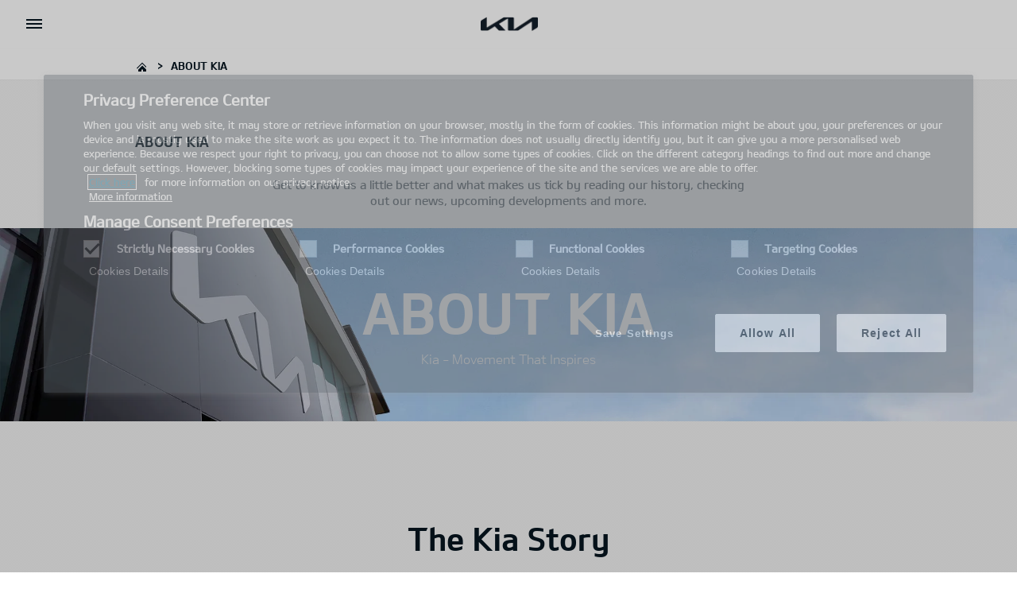

--- FILE ---
content_type: text/html; charset=UTF-8
request_url: https://www.kia.com/uk/about/
body_size: 25692
content:

<!DOCTYPE html>
<html lang="en">


    







<head>
	<!-- KWCMSLIVE 12354 START -->
	<!-- Google Tag Manager -->
	<script>
		(function(w,d,s,l,i){
			w[l]=w[l]||[];w[l].push({'gtm.start':new Date().getTime(),event:'gtm.js'});var f=d.getElementsByTagName(s)[0],
			j=d.createElement(s),dl=l!='dataLayer'?'&l='+l:'';j.async=true;j.src='https://www.googletagmanager.com/gtm.js?id='+i+dl;f.parentNode.insertBefore(j,f);
		})(window,document,'script','dataLayer','GTM-T98NH9XV');
	</script>
	<!-- End Google Tag Manager --> 	
	<meta name="viewport" content="width=device-width,initial-scale=1.0,minimum-scale=1.0,maximum-scale=5.0"/>
	<!-- BEGIN LivePerson Monitor. -->
	<script type="text/plain" class="optanon-category-3">window.lpTag=window.lpTag||{},'undefined'==typeof window.lpTag._tagCount?(window.lpTag={wl:lpTag.wl||null,scp:lpTag.scp||null,site:'87638647'||'',section:lpTag.section||'',tagletSection:lpTag.tagletSection||null,autoStart:lpTag.autoStart!==!1,ovr:lpTag.ovr||{},_v:'1.10.0',_tagCount:1,protocol:'https:',events:{bind:function(t,e,i){lpTag.defer(function(){lpTag.events.bind(t,e,i)},0)},trigger:function(t,e,i){lpTag.defer(function(){lpTag.events.trigger(t,e,i)},1)}},defer:function(t,e){0===e?(this._defB=this._defB||[],this._defB.push(t)):1===e?(this._defT=this._defT||[],this._defT.push(t)):(this._defL=this._defL||[],this._defL.push(t))},load:function(t,e,i){var n=this;setTimeout(function(){n._load(t,e,i)},0)},_load:function(t,e,i){var n=t;t||(n=this.protocol+'//'+(this.ovr&&this.ovr.domain?this.ovr.domain:'lptag.liveperson.net')+'/tag/tag.js?site='+this.site);var o=document.createElement('script');o.setAttribute('charset',e?e:'UTF-8'),i&&o.setAttribute('id',i),o.setAttribute("class", "optanon-category-3"),o.setAttribute('src',n),document.getElementsByTagName('head').item(0).appendChild(o)},init:function(){this._timing=this._timing||{},this._timing.start=(new Date).getTime();var t=this;window.attachEvent?window.attachEvent('onload',function(){t._domReady('domReady')}):(window.addEventListener('DOMContentLoaded',function(){t._domReady('contReady')},!1),window.addEventListener('load',function(){t._domReady('domReady')},!1)),'undefined'===typeof window._lptStop&&this.load()},start:function(){this.autoStart=!0},_domReady:function(t){this.isDom||(this.isDom=!0,this.events.trigger('LPT','DOM_READY',{t:t})),this._timing[t]=(new Date).getTime()},vars:lpTag.vars||[],dbs:lpTag.dbs||[],ctn:lpTag.ctn||[],sdes:lpTag.sdes||[],hooks:lpTag.hooks||[],identities:lpTag.identities||[],ev:lpTag.ev||[]},lpTag.init()):window.lpTag._tagCount+=1;</script>
	<!-- END LivePerson Monitor. -->
	
	
	

<!-- KWCMSLIVE 12354 START -->

		
			
				<link rel="alternate" href="https://www.kia.com/uk/about/" hreflang="en-GB"/>
			
			
		


		
    
<meta http-equiv="X-UA-Compatible" content="IE=edge"/>
<meta charset="utf-8"/>
<meta name="title" content="About Kia | Kia UK"/>
<meta name="description" content="Get to know Kia a little better and what makes us tick by reading our history, checking out our news, upcoming developments and more."/>
<meta name="og:title" content="About Kia | Kia UK"/>
<meta name="og:description" content="Get to know Kia a little better and what makes us tick by reading our history, checking out our news, upcoming developments and more."/>
<meta name="twitter:title" content="About Kia | Kia UK"/>
<meta name="twitter:description" content="Get to know Kia a little better and what makes us tick by reading our history, checking out our news, upcoming developments and more."/>
<meta name="format-detection" content="telephone=no"/>

	<meta name="robots" content="NOODP, NOYDIR "/>



<meta name="kia_metrics_pagename" content="about kia"/>
<meta name="google-site-verification" content="g8kXuNGgkfOIF79pVh4gFMiAn5HEDqE-EBLPpwK8XXE"/>
<meta name="google-site-verification" content="vSIdlFsikjuUu4Scq4lJbQFrV_MmUU1BwLDz_hjRfCo"/>
<meta name="google-site-verification" content="rLia1WS-UnCfdSW7CsFKoVBEi4yHZWQt9m2NPDnx7XQ"/>


<link rel="icon" href="/etc.clientlibs/settings/wcm/designs/kia-uk/clientlib/resources/rbr/rbr-fav.ico"/>
<link rel="icon" href="/etc.clientlibs/settings/wcm/designs/kia-uk/clientlib/resources/rbr/Favicon-Light-180.svg" type="image/svg+xml"/>
<link rel="apple-touch-icon" href="/etc.clientlibs/settings/wcm/designs/kia-uk/clientlib/resources/rbr/apple-icon-180x180.png"/>

<link rel="canonical" href="https://www.kia.com/uk/about/"/>


    
<script type="text/javascript">
   window.runModeAuthor="false";
   window.isProd="true";
   window.isNewBanner="true";
</script>


   


	
    
<link rel="stylesheet" href="/etc.clientlibs/foundation/clientlibs/main.min.e118d4027019b246a24855939df23e33.css" type="text/css">
<script src="/etc.clientlibs/clientlibs/granite/jquery.min.3e24d4d067ac58228b5004abb50344ef.js"></script>
<script src="/etc.clientlibs/clientlibs/granite/utils.min.3b86602c4e1e0b41d9673f674a75cd4b.js"></script>
<script src="/etc.clientlibs/clientlibs/granite/jquery/granite.min.011c0fc0d0cf131bdff879743a353002.js"></script>
<script src="/etc.clientlibs/foundation/clientlibs/jquery.min.dd9b395c741ce2784096e26619e14910.js"></script>
<script src="/etc.clientlibs/foundation/clientlibs/shared.min.e9d9a3990d7779c2e8e3361187f3d36b.js"></script>
<script src="/etc.clientlibs/foundation/clientlibs/main.min.be53d5d2acc50492007c4929cbe3ee9e.js"></script>






	

    



    <title>About Kia | Kia UK</title>


	<script type="text/javascript">
		window.kmukFinanceCalConfig = {
		 url : "https://www.kia.com/uk/new-cars/finance-calculator/"
		}
	</script>
		<link rel="apple-touch-icon" href="/etc.clientlibs/settings/wcm/designs/kia-uk/clientlib/resources/rbr/apple-touch-icon.png"/>
    <link rel="shortcut icon" href="/content/dam/kwcms/kme/uk/en/assets/static/gnb/favicon.ico"/>
    
    
<link rel="stylesheet" href="/etc.clientlibs/settings/wcm/designs/kia-uk/clientlib/libs/page.min.5d7a3726be00aca57b90e23ab7144f67.css" type="text/css">



    
    
<link rel="stylesheet" href="/etc.clientlibs/settings/wcm/designs/kia-uk/clientlib/libs/bootstrap-libs.min.b4e85f06068f28bb41a2ccabc04b9675.css" type="text/css">



    

<!-- Javascript API -->

<!-- youtube -->
<script type="text/plain" src="https://www.youtube.com/iframe_api" class="optanon-category-4"></script>
<!-- flowplayer -->
 <script type="text/javascript" src="https://embed.cloudflarestream.com/embed/sdk.latest.js"></script> 
<script type="text/javascript" src="//releases.flowplayer.org/6.0.5/flowplayer.min.js" class="optanon-category-4"></script>


	<!-- Google Map -->
    <script>
        function initMap(){}
    </script>
	<script src="https://maps.googleapis.com/maps/api/js?&key=AIzaSyAzW6Pn6falU-jyu7StarRydET5DjD6JLM&language=en&libraries=geometry,places&callback=initMap"></script>


<!-- Google Short Url -->
<script>
    /**
    */
    function load() {
        gapi.client.setApiKey('AIzaSyBYEFgRCw_gh-nPdEWQyPRpL50KoCDysi4');
        gapi.client.load('urlshortener', 'v1',function(){});
    }
</script>

<script type="text/plain" src="https://apis.google.com/js/client.js?onload=load" class="optanon-category-4"></script>

<script type="text/plain" src="https://cdn.optimizely.com/js/10135402646.js" class="optanon-category-2"></script>

<!-- ADOBE Analytic -->


<script id="scriptNameScript" data-scriptname="bea27e9628c1/55cb176799a3/launch-4b3f7063302d">
    function waitForElement(){
        if(typeof _satellite !== "undefined"){
            setTimeout(_satellite.pageBottom(), 500);
            //KWCMSLIVE-18454 - commented below line as this was throwing exception in IE browser. 
           // if(eut && eut.analytics){
        	if(typeof eut !== "undefined" && eut && eut.analytics){  
                eut.analytics.track = window._satellite.track;
            }
        }
        else{
            setTimeout(waitForElement, 250);
        }
    }

    var evt = new Event("pageBottom");
    window.dispatchEvent(evt);
    function loadScriptCustom(scriptUrl, success, fail) {
        const script = document.createElement('script');

        script.onload = () => {
            success();
        }
        script.onerror = () => {
            fail();
        };
        if(scriptUrl.includes("adobe")){
            script.setAttribute("type", "text/plain");
            script.setAttribute("class","optanon-category-4");
        }
        script.src = scriptUrl;
        document.getElementsByTagName("head")[0].appendChild(script);
    }
    var getScriptName = document.querySelector('script#scriptNameScript').getAttribute('data-scriptName');
    loadScriptCustom("//assets.adobedtm.com/"+getScriptName+".min.js", waitForElement, function() {
        console.log("loading script failed.");
    });
</script>







	<meta property="og:image" content="https://www.kia.com/etc.clientlibs/settings/wcm/designs/kia-uk/clientlib/resources/rbr/kia-company-logo.jpg"/>

    
    
        
    
<script src="/etc.clientlibs/settings/wcm/designs/kia-uk/clientlib/libs/libs.min.56c875dc681f62a2eb778c207d32c257.js"></script>



      	
    
<script src="/etc.clientlibs/settings/wcm/designs/kia-uk/clientlib/libs/common.min.91af787d2c32efeb7b8c6cec08da0ed6.js"></script>


	
    
    
    
    
    	
    
<script src="/etc.clientlibs/settings/wcm/designs/kia-uk/clientlib/libs/components/common-lib.min.71c80a7501e18e1da1cf4d7b46be22ba.js"></script>



    

    
    
<script src="/etc.clientlibs/settings/wcm/designs/kia-uk/clientlib.min.f66b85c9498cab8a200ec1e43bba99c4.js"></script>



    
	<script>
	//MainComponentsAllReviewLoader
 	document.onreadystatechange = function() {
    	if (document.readyState !== "complete") {
        document.querySelectorAll("div.loaderReviewComponent").forEach((r)=>{r.style.visibility= "hidden";});
        document.querySelectorAll('.loaderFeefoReview').forEach((e)=>{e.style.display="inline";});
    	} else {
        document.querySelectorAll('.loaderFeefoReview').forEach((e)=>{e.style.display="none";});
        document.querySelectorAll("div.loaderReviewComponent").forEach((r)=>{r.style.visibility = "visible";});
    	}
	};
	</script>
</head>

    

<body>
	
		<noscript><iframe src="https://www.googletagmanager.com/ns.html?id=GTM-T98NH9XV" height="0" width="0" style="display:none;visibility:hidden"></iframe></noscript>
	
	
	<div class="accessbility">
		<a href="#content">Go to content</a>
	</div>
	<script type="text/javascript">
        window.carName = "";
		window.carType = "";
		window.carModelID = "";
        window.carFamily = "";
		window.carCategory = "";
		window.carCode = "";
		window.carCategoryNm = "";
		window.eut = window.eut? window.eut : {};
		window.eut.gtmData = window.eut.gtmData ? window.eut.gtmData : {}; 
		window.eut.gtmData.vehicle_nameplate = "";
		window.eut.gtmData.vehicle_id = "";
  </script>
	<div id="wrap">
		<div id="header" class="cookie_head">
			

<div class="header_in">
    <div class="cookie_policy">
        <div class="policy_in">
            <div class="secondary-nav-desktop">


                    <ul class="util_menu">
                        <li class="util_l"><a class="optanon-toggle-display util_a" href="javascript:void(0);" role="button">Privacy Settings</a></li>

						<!-- KWCMSLIVE-18523 START -->
                        
                            
                                <li class="util_l ">
                                    <a href="https://www.kia.com/uk/about/" class="util_a">About kia</a>
                                </li>
                            
                                <li class="util_l ">
                                    <a href="https://www.kia.com/uk/utility/find-a-dealer/" class="util_a">Find a dealer</a>
                                </li>
                            
                                <li class="util_l ">
                                    <a href="https://www.kia.com/uk/utility/request-a-test-drive/" class="util_a">Book a test drive</a>
                                </li>
                            
                                <li class="util_l ">
                                    <a href="https://www.kia.com/uk/utility/request-a-brochure/" class="util_a">Brochure</a>
                                </li>
                            
                                <li class="util_l util_w">
                                    <a href="https://www.kia.com/uk/utility/request-an-appointment/" class="util_a">Request an appointment</a>
                                </li>
                            
                        
						<!-- KWCMSLIVE-18523 END -->

                        <li class="util_l">
                            <a id="eut_util_search" class="dib eut_util_search" href="javascript:void(0)" role="button">
                                <div class="util_search">
                                    <form method="get" action="/utility/search.html">
                                        <div class="u_sch_box">
                                            
                                            <label id="search_label_desktop">SEARCH</label>
                                            <input id="search_input_desktop" type="text" class="sch_inp desktop-search" name="keyword1" title="Search Keyword" placeholder="SEARCH"/>
                                            <button id="desktop-search-submit" type="submit" class="sch_btn" title="Search" tabindex="-1"></button>
                                        </div>
                                    </form>
                                </div>
                            </a>
                        </li>
                        <li class="util_l country-selector__wrapper xl-only">
                            

<span class="country-list init-country" href="javascript:void(0)" tabindex="0"><a>CHANGE COUNTRY</a></span>
<div class="overlaY"></div>
<ul class="country-selector">
  
    
      
        
          <li class="country-list" countrycode="at-de">
            <a class="countryLink" href="/at/" tabindex="0"><span class="countryName Austria  lazyLoad"></span>Austria</a>
          </li>
        
      
    
  
    
      
        
          <li class="country-list" countrycode="be-fr">
            <a class="countryLink" href="/be/fr/page-daccueil/" tabindex="0"><span class="countryName Belgium  lazyLoad"></span>Belgium (French)</a>
          </li>
        
      
    
  
    
      
        
          <li class="country-list" countrycode="be-nl">
            <a class="countryLink" href="/be/nl/startpagina/" tabindex="0"><span class="countryName Belgium  lazyLoad"></span>Belgium (Dutch)</a>
          </li>
        
      
    
  
    
      
        
          <li class="country-list" countrycode="cz-cs">
            <a class="countryLink" href="/cz/uvodni-stranka/" tabindex="0"><span class="countryName Czechia  lazyLoad"></span>Czechia</a>
          </li>
        
      
    
  
    
      
        
          <li class="country-list" countrycode="de-de">
            <a class="countryLink" href="/de/" tabindex="0"><span class="countryName Germany  lazyLoad"></span>Germany</a>
          </li>
        
      
    
  
    
      
        
          <li class="country-list" countrycode="dk-da">
            <a class="countryLink" href="/dk/" tabindex="0"><span class="countryName Denmark  lazyLoad"></span>Denmark</a>
          </li>
        
      
    
  
    
      
        
          <li class="country-list" countrycode="en-en">
            <a class="countryLink" href="/eu/" tabindex="0"><span class="countryName EN  lazyLoad"></span>Europe</a>
          </li>
        
      
    
  
    
      
        
          <li class="country-list" countrycode="es-es">
            <a class="countryLink" href="/es/" tabindex="0"><span class="countryName Spain  lazyLoad"></span>Spain</a>
          </li>
        
      
    
  
    
      
        
          <li class="country-list" countrycode="fi-fi">
            <a class="countryLink" href="/fi/" tabindex="0"><span class="countryName Finland  lazyLoad"></span>Finland</a>
          </li>
        
      
    
  
    
      
        
          <li class="country-list" countrycode="fr-fr">
            <a class="countryLink" href="/fr/" tabindex="0"><span class="countryName France  lazyLoad"></span>France</a>
          </li>
        
      
    
  
    
      
        
          <li class="country-list" countrycode="gr-el">
            <a class="countryLink" href="/gr/" tabindex="0"><span class="countryName Greece  lazyLoad"></span>Greece</a>
          </li>
        
      
    
  
    
      
        
          <li class="country-list" countrycode="hu-hu">
            <a class="countryLink" href="/hu/hu/" tabindex="0"><span class="countryName Hungary  lazyLoad"></span>Hungary</a>
          </li>
        
      
    
  
    
      
        
          <li class="country-list" countrycode="ie-en">
            <a class="countryLink" href="/ie/" tabindex="0"><span class="countryName Ireland  lazyLoad"></span>Ireland</a>
          </li>
        
      
    
  
    
      
        
          <li class="country-list" countrycode="is-is">
            <a class="countryLink" href="/is/" tabindex="0"><span class="countryName Iceland  lazyLoad"></span>Iceland</a>
          </li>
        
      
    
  
    
      
        
          <li class="country-list" countrycode="it-it">
            <a class="countryLink" href="/it/" tabindex="0"><span class="countryName Italy  lazyLoad"></span>Italy</a>
          </li>
        
      
    
  
    
      
        
          <li class="country-list" countrycode="lu-fr">
            <a class="countryLink" href="/lu/page-daccueil/" tabindex="0"><span class="countryName Luxembourg  lazyLoad"></span>Luxembourg</a>
          </li>
        
      
    
  
    
      
        
          <li class="country-list" countrycode="mt-mt">
            <a class="countryLink" href="/mt/" tabindex="0"><span class="countryName Malta  lazyLoad"></span>Malta</a>
          </li>
        
      
    
  
    
      
        
          <li class="country-list" countrycode="nl-nl">
            <a class="countryLink" href="/nl/" tabindex="0"><span class="countryName Netherlands  lazyLoad"></span>Netherlands</a>
          </li>
        
      
    
  
    
      
        
          <li class="country-list" countrycode="no-nn">
            <a class="countryLink" href="/no/" tabindex="0"><span class="countryName Norway  lazyLoad"></span>Norway</a>
          </li>
        
      
    
  
    
      
        
          <li class="country-list" countrycode="pl-pl">
            <a class="countryLink" href="/pl/" tabindex="0"><span class="countryName Poland  lazyLoad"></span>Poland</a>
          </li>
        
      
    
  
    
      
        
          <li class="country-list" countrycode="se-sv">
            <a class="countryLink" href="/se/" tabindex="0"><span class="countryName Sweden  lazyLoad"></span>Sweden</a>
          </li>
        
      
    
  
    
      
        
          <li class="country-list" countrycode="sk-sk">
            <a class="countryLink" href="/sk/domov/" tabindex="0"><span class="countryName Slovakia  lazyLoad"></span>Slovakia</a>
          </li>
        
      
    
  
    
      
        
          <li class="country-list" countrycode="uk-en">
            <a class="countryLink" href="/uk/" tabindex="0"><span class="countryName UK  lazyLoad"></span>United Kingdom</a>
          </li>
        
      
    
  
</ul>

                        </li>
                    </ul>




                <div id="eut_util_search_mobile" class="eut_util_search xl-hidden">
                    <div class="util_search">
                        <form method="get" action="/utility/search.html">
                            <div class="u_sch_box">
                                
                                <label id="search_label_desktop">SEARCH</label>
                                <input id="search_input_desktop" type="text" class="sch_inp mobile-search" name="keyword1" title="Search Keyword" placeholder="SEARCH"/>
                                <button type="submit" class="sch_btn" title="Search"></button>
                            </div>
                        </form>
                    </div>
                </div>
            </div>

            <a href="#" class="open_gnb">
                <span class="cmm_spr spr_menu">open menu</span>
            </a>
            <a itemprop="url" href="https://www.kia.com/uk/" class="lg_a logo_mobile xl-hidden">
                <img class="logo__blackLogo" itemprop="logo" src="/etc.clientlibs/settings/wcm/designs/kia-uk/clientlib/resources/rbr/logo_kia_black-rbr.png" alt="KIA"/>
                <img class="logo__whiteLogo" itemprop="logo" src="/etc.clientlibs/settings/wcm/designs/kia-uk/clientlib/resources/rbr/logo_kia_white-rbr.png" alt="KIA"/>
            </a>
            
            <!-- GNB gnb_area open -->
            <div class="gnb_area" role="dialog" aria-modal="true" aria-label="menu">
                
                    <nav class="gnb_nav">
                        
                        <div class="eut_header_navigation--xl-hidden xl-hidden">
                            <div class="country-selector__wrapper">
                                

<span class="country-list init-country" href="javascript:void(0)" tabindex="0"><a>CHANGE COUNTRY</a></span>
<div class="overlaY"></div>
<ul class="country-selector">
  
    
      
        
          <li class="country-list" countrycode="at-de">
            <a class="countryLink" href="/at/" tabindex="0"><span class="countryName Austria  lazyLoad"></span>Austria</a>
          </li>
        
      
    
  
    
      
        
          <li class="country-list" countrycode="be-fr">
            <a class="countryLink" href="/be/fr/page-daccueil/" tabindex="0"><span class="countryName Belgium  lazyLoad"></span>Belgium (French)</a>
          </li>
        
      
    
  
    
      
        
          <li class="country-list" countrycode="be-nl">
            <a class="countryLink" href="/be/nl/startpagina/" tabindex="0"><span class="countryName Belgium  lazyLoad"></span>Belgium (Dutch)</a>
          </li>
        
      
    
  
    
      
        
          <li class="country-list" countrycode="cz-cs">
            <a class="countryLink" href="/cz/uvodni-stranka/" tabindex="0"><span class="countryName Czechia  lazyLoad"></span>Czechia</a>
          </li>
        
      
    
  
    
      
        
          <li class="country-list" countrycode="de-de">
            <a class="countryLink" href="/de/" tabindex="0"><span class="countryName Germany  lazyLoad"></span>Germany</a>
          </li>
        
      
    
  
    
      
        
          <li class="country-list" countrycode="dk-da">
            <a class="countryLink" href="/dk/" tabindex="0"><span class="countryName Denmark  lazyLoad"></span>Denmark</a>
          </li>
        
      
    
  
    
      
        
          <li class="country-list" countrycode="en-en">
            <a class="countryLink" href="/eu/" tabindex="0"><span class="countryName EN  lazyLoad"></span>Europe</a>
          </li>
        
      
    
  
    
      
        
          <li class="country-list" countrycode="es-es">
            <a class="countryLink" href="/es/" tabindex="0"><span class="countryName Spain  lazyLoad"></span>Spain</a>
          </li>
        
      
    
  
    
      
        
          <li class="country-list" countrycode="fi-fi">
            <a class="countryLink" href="/fi/" tabindex="0"><span class="countryName Finland  lazyLoad"></span>Finland</a>
          </li>
        
      
    
  
    
      
        
          <li class="country-list" countrycode="fr-fr">
            <a class="countryLink" href="/fr/" tabindex="0"><span class="countryName France  lazyLoad"></span>France</a>
          </li>
        
      
    
  
    
      
        
          <li class="country-list" countrycode="gr-el">
            <a class="countryLink" href="/gr/" tabindex="0"><span class="countryName Greece  lazyLoad"></span>Greece</a>
          </li>
        
      
    
  
    
      
        
          <li class="country-list" countrycode="hu-hu">
            <a class="countryLink" href="/hu/hu/" tabindex="0"><span class="countryName Hungary  lazyLoad"></span>Hungary</a>
          </li>
        
      
    
  
    
      
        
          <li class="country-list" countrycode="ie-en">
            <a class="countryLink" href="/ie/" tabindex="0"><span class="countryName Ireland  lazyLoad"></span>Ireland</a>
          </li>
        
      
    
  
    
      
        
          <li class="country-list" countrycode="is-is">
            <a class="countryLink" href="/is/" tabindex="0"><span class="countryName Iceland  lazyLoad"></span>Iceland</a>
          </li>
        
      
    
  
    
      
        
          <li class="country-list" countrycode="it-it">
            <a class="countryLink" href="/it/" tabindex="0"><span class="countryName Italy  lazyLoad"></span>Italy</a>
          </li>
        
      
    
  
    
      
        
          <li class="country-list" countrycode="lu-fr">
            <a class="countryLink" href="/lu/page-daccueil/" tabindex="0"><span class="countryName Luxembourg  lazyLoad"></span>Luxembourg</a>
          </li>
        
      
    
  
    
      
        
          <li class="country-list" countrycode="mt-mt">
            <a class="countryLink" href="/mt/" tabindex="0"><span class="countryName Malta  lazyLoad"></span>Malta</a>
          </li>
        
      
    
  
    
      
        
          <li class="country-list" countrycode="nl-nl">
            <a class="countryLink" href="/nl/" tabindex="0"><span class="countryName Netherlands  lazyLoad"></span>Netherlands</a>
          </li>
        
      
    
  
    
      
        
          <li class="country-list" countrycode="no-nn">
            <a class="countryLink" href="/no/" tabindex="0"><span class="countryName Norway  lazyLoad"></span>Norway</a>
          </li>
        
      
    
  
    
      
        
          <li class="country-list" countrycode="pl-pl">
            <a class="countryLink" href="/pl/" tabindex="0"><span class="countryName Poland  lazyLoad"></span>Poland</a>
          </li>
        
      
    
  
    
      
        
          <li class="country-list" countrycode="se-sv">
            <a class="countryLink" href="/se/" tabindex="0"><span class="countryName Sweden  lazyLoad"></span>Sweden</a>
          </li>
        
      
    
  
    
      
        
          <li class="country-list" countrycode="sk-sk">
            <a class="countryLink" href="/sk/domov/" tabindex="0"><span class="countryName Slovakia  lazyLoad"></span>Slovakia</a>
          </li>
        
      
    
  
    
      
        
          <li class="country-list" countrycode="uk-en">
            <a class="countryLink" href="/uk/" tabindex="0"><span class="countryName UK  lazyLoad"></span>United Kingdom</a>
          </li>
        
      
    
  
</ul>

                            </div>
                        </div>
                        <div class="gnbdisplay--left">
                            
                                
<ul>
    <li class="dth1_l">
        <a href="https://www.kia.com/uk/new-cars/" class="dth1_a gnbdisplay">new vehicles</a>
        <a href="https://www.kia.com/uk/new-cars/" class="dth1_a gnbdisplay_mobile">new vehicles</a>
        
            <div class="dth2_u dth_pip">
                <div class="car_tab" role="tablist">
                    
                        <a href="#" id="by-family" role="tab" aria-selected="false" aria-controls="car_grid0" class="sort_a ">
                            <span>By Family</span>
                        </a>
                    
                    <a href="#" id="by-category" role="tab" aria-selected="false" aria-controls="car_grid1" class="sort_a ">
                        <span>By Category</span>
                    </a>
                </div>
                <p></p>
                
                    <div class="car_grid family-section" role="tabpanel" tabindex="0" aria-labelledby="by-family" id="car_grid0" data-ix-options="view-length:1;move-length:1;loop:false;">
                        <div class="ix-list-viewport">
                            <ul class="grid_u ix-list-items" data-datam="{EV2=[com.kia.wcms.aem.kia_uk.core.common.vo.NavigationVO@686c8355], EV3=[com.kia.wcms.aem.kia_uk.core.common.vo.NavigationVO@798e4215], EV9=[com.kia.wcms.aem.kia_uk.core.common.vo.NavigationVO@159c847], EV6=[com.kia.wcms.aem.kia_uk.core.common.vo.NavigationVO@579fb109], New Sportage=[com.kia.wcms.aem.kia_uk.core.common.vo.NavigationVO@5b65f684], Niro=[com.kia.wcms.aem.kia_uk.core.common.vo.NavigationVO@50708917], Picanto=[com.kia.wcms.aem.kia_uk.core.common.vo.NavigationVO@1fa478ae], New Stonic=[com.kia.wcms.aem.kia_uk.core.common.vo.NavigationVO@359995aa], Sorento=[com.kia.wcms.aem.kia_uk.core.common.vo.NavigationVO@413c944b], Kia XCeed=[com.kia.wcms.aem.kia_uk.core.common.vo.NavigationVO@1550954a], K4=[com.kia.wcms.aem.kia_uk.core.common.vo.NavigationVO@290dfe46], EV4=[com.kia.wcms.aem.kia_uk.core.common.vo.NavigationVO@50c00a08], EV5=[com.kia.wcms.aem.kia_uk.core.common.vo.NavigationVO@75fb4297], EV6 GT=[com.kia.wcms.aem.kia_uk.core.common.vo.NavigationVO@649073a7], EV9 GT=[com.kia.wcms.aem.kia_uk.core.common.vo.NavigationVO@22295ebd], PV5 Cargo=[com.kia.wcms.aem.kia_uk.core.common.vo.NavigationVO@726990ba], PV5 Passenger=[com.kia.wcms.aem.kia_uk.core.common.vo.NavigationVO@5d298b9a]}">
                                
                                    
                                    
                                        <li class="grid_l ix-list-item">
                                    
                                    
                                        
                                            
                                                <div class="grid_set parentGridItem">
                                                    <a href="https://www.kia.com/uk/new-cars/ev2-premiere/" class="grid_box">
                                                        <span class="g_img">
                                                            <img src="/" alt="EV2"/>
                                                        </span>
                                                        <strong class="g_name" data-sizer="">EV2</strong>
													                                                            
														<div scripturl="https://api.feefo.com/api/javascript/kia-motors-uk" class="feefo-product-stars-widget"></div>
													
                                                    </a>
                                                </div>
                                            
                                            
                                        
                                    
                                    
                                
                                    
                                    
                                    
                                        
                                            
                                                <div class="grid_set parentGridItem">
                                                    <a href="https://www.kia.com/uk/new-cars/ev3/" class="grid_box">
                                                        <span class="g_img">
                                                            <img src="/content/dam/kwcms/kme/uk/en/assets/static/nav22/kia-ev3_2024-gt-line-s-pistachio-green_0014_Nav_240x135.png" alt="EV3"/>
                                                        </span>
                                                        <strong class="g_name" data-sizer="">EV3</strong>
													                                                            
														<div scripturl="https://api.feefo.com/api/javascript/kia-motors-uk" class="feefo-product-stars-widget"></div>
													
                                                    </a>
                                                </div>
                                            
                                            
                                        
                                    
                                    
                                
                                    
                                    
                                    
                                        
                                            
                                                <div class="grid_set parentGridItem">
                                                    <a href="https://www.kia.com/uk/new-cars/ev9/" class="grid_box">
                                                        <span class="g_img">
                                                            <img src="/content/dam/kwcms/kme/uk/en/assets/vehicles/EV9_Concept/EV9_Finance_240x135.png" alt="EV9"/>
                                                        </span>
                                                        <strong class="g_name" data-sizer="">EV9</strong>
													                                                            
														<div scripturl="https://api.feefo.com/api/javascript/kia-motors-uk" class="feefo-product-stars-widget"></div>
													
                                                    </a>
                                                </div>
                                            
                                            
                                        
                                    
                                    
                                
                                    
                                    
                                    
                                        
                                            
                                                <div class="grid_set parentGridItem">
                                                    <a href="https://www.kia.com/uk/new-cars/ev6/" class="grid_box">
                                                        <span class="g_img">
                                                            <img src="/content/dam/kwcms/kme/uk/en/assets/static/nav22/EV6_240x135.png" alt="EV6"/>
                                                        </span>
                                                        <strong class="g_name" data-sizer="">EV6</strong>
													                                                            
														<div scripturl="https://api.feefo.com/api/javascript/kia-motors-uk" class="feefo-product-stars-widget"></div>
													
                                                    </a>
                                                </div>
                                            
                                            
                                        
                                    
                                    
                                
                                    
                                    
                                    
                                        
                                            
                                                <div class="grid_set parentGridItem">
                                                    <a href="https://www.kia.com/uk/new-cars/sportage/" class="grid_box">
                                                        <span class="g_img">
                                                            <img src="/content/dam/kwcms/kme/uk/en/assets/static/nav22/kia-sportage_2018-gt-line-s-hybrid-lunar-silver-black-roof_0014-240x135.png" alt="New Sportage"/>
                                                        </span>
                                                        <strong class="g_name" data-sizer="">New Sportage</strong>
													                                                            
														<div scripturl="https://api.feefo.com/api/javascript/kia-motors-uk" class="feefo-product-stars-widget"></div>
													
                                                    </a>
                                                </div>
                                            
                                            
                                        
                                    
                                    
                                
                                    
                                    
                                    
                                        
                                            
                                                <div class="grid_set parentGridItem">
                                                    <a href="https://www.kia.com/uk/new-cars/niro/" class="grid_box">
                                                        <span class="g_img">
                                                            <img src="/content/dam/kwcms/kme/uk/en/assets/static/nav22/nirohev240x135.png" alt="Niro"/>
                                                        </span>
                                                        <strong class="g_name" data-sizer="">Niro</strong>
													                                                            
														<div scripturl="https://api.feefo.com/api/javascript/kia-motors-uk" class="feefo-product-stars-widget"></div>
													
                                                    </a>
                                                </div>
                                            
                                            
                                        
                                    
                                    
                                
                                    
                                    
                                    
                                        
                                            
                                                <div class="grid_set parentGridItem">
                                                    <a href="https://www.kia.com/uk/new-cars/picanto/" class="grid_box">
                                                        <span class="g_img">
                                                            <img src="/content/dam/kwcms/kme/uk/en/assets/static/nav22/kia-picanto_2024-gt-line-s-adventurous-green_left_facing_Nav_240x135.png" alt="Picanto"/>
                                                        </span>
                                                        <strong class="g_name" data-sizer="">Picanto</strong>
													                                                            
														<div scripturl="https://api.feefo.com/api/javascript/kia-motors-uk" class="feefo-product-stars-widget"></div>
													
                                                    </a>
                                                </div>
                                            
                                            
                                        
                                    
                                    
                                
                                    
                                    
                                    
                                        
                                            
                                                <div class="grid_set parentGridItem">
                                                    <a href="https://www.kia.com/uk/new-cars/stonic/" class="grid_box">
                                                        <span class="g_img">
                                                            <img src="/content/dam/kwcms/kme/uk/en/assets/static/nav22/kia-stonic-gt-line-s-yacht-blue_0014-240x135.png" alt="New Stonic"/>
                                                        </span>
                                                        <strong class="g_name" data-sizer="">New Stonic</strong>
													                                                            
														<div scripturl="https://api.feefo.com/api/javascript/kia-motors-uk" class="feefo-product-stars-widget"></div>
													
                                                    </a>
                                                </div>
                                            
                                            
                                        
                                    
                                    
                                
                                    
                                    
                                    
                                        
                                            
                                                <div class="grid_set parentGridItem">
                                                    <a href="https://www.kia.com/uk/new-cars/sorento/" class="grid_box">
                                                        <span class="g_img">
                                                            <img src="/content/dam/kwcms/kme/uk/en/assets/static/nav22/kia-sorento-phev_2024-4-interstellar-grey_0014_240x135.png" alt="Sorento"/>
                                                        </span>
                                                        <strong class="g_name" data-sizer="">Sorento</strong>
													                                                            
														<div scripturl="https://api.feefo.com/api/javascript/kia-motors-uk" class="feefo-product-stars-widget"></div>
													
                                                    </a>
                                                </div>
                                            
                                            
                                        
                                    
                                    
                                
                                    
                                    
                                    
                                        
                                            
                                                <div class="grid_set parentGridItem">
                                                    <a href="https://www.kia.com/uk/new-cars/xceed/" class="grid_box">
                                                        <span class="g_img">
                                                            <img src="/content/dam/kwcms/kme/uk/en/assets/static/nav22/kia-xceed-phev-3-fusion-white_240x135_left.png" alt="Kia XCeed"/>
                                                        </span>
                                                        <strong class="g_name" data-sizer="">Kia XCeed</strong>
													                                                            
														<div scripturl="https://api.feefo.com/api/javascript/kia-motors-uk" class="feefo-product-stars-widget"></div>
													
                                                    </a>
                                                </div>
                                            
                                            
                                        
                                    
                                    
                                
                                    
                                    
                                    
                                        
                                            
                                                <div class="grid_set parentGridItem">
                                                    <a href="https://www.kia.com/uk/new-cars/k4/" class="grid_box">
                                                        <span class="g_img">
                                                            <img src="/content/dam/kwcms/kme/uk/en/assets/static/nav22/k4-240x135.png" alt="K4"/>
                                                        </span>
                                                        <strong class="g_name" data-sizer="">K4</strong>
													                                                            
														<div scripturl="https://api.feefo.com/api/javascript/kia-motors-uk" class="feefo-product-stars-widget"></div>
													
                                                    </a>
                                                </div>
                                            
                                            
                                        
                                    
                                    
                                
                                    
                                    
                                    
                                        
                                            
                                                <div class="grid_set parentGridItem">
                                                    <a href="https://www.kia.com/uk/new-cars/ev4/" class="grid_box">
                                                        <span class="g_img">
                                                            <img src="/content/dam/kwcms/kme/uk/en/assets/offers/q3_25/240x135.png" alt="EV4"/>
                                                        </span>
                                                        <strong class="g_name" data-sizer="">EV4</strong>
													                                                            
														<div scripturl="https://api.feefo.com/api/javascript/kia-motors-uk" class="feefo-product-stars-widget"></div>
													
                                                    </a>
                                                </div>
                                            
                                            
                                        
                                    
                                    
                                
                                    
                                    
                                    
                                        
                                            
                                                <div class="grid_set parentGridItem">
                                                    <a href="https://www.kia.com/uk/new-cars/ev5/" class="grid_box">
                                                        <span class="g_img">
                                                            <img src="/content/dam/kwcms/kme/uk/en/assets/static/gnb/kia-ev5_2025-gt-line-s-iceberg-green_0014-246x130.png" alt="EV5"/>
                                                        </span>
                                                        <strong class="g_name" data-sizer="">EV5</strong>
													                                                            
														<div scripturl="https://api.feefo.com/api/javascript/kia-motors-uk" class="feefo-product-stars-widget"></div>
													
                                                    </a>
                                                </div>
                                            
                                            
                                        
                                    
                                    
                                
                                    
                                    
                                    
                                        
                                            
                                                <div class="grid_set parentGridItem">
                                                    <a href="https://www.kia.com/uk/new-cars/ev6-gt/" class="grid_box">
                                                        <span class="g_img">
                                                            <img src="/content/dam/kwcms/kme/uk/en/assets/static/nav22/Explore_range/ev6gtpe_240x135.png" alt="EV6 GT"/>
                                                        </span>
                                                        <strong class="g_name" data-sizer="">EV6 GT</strong>
													                                                            
														<div scripturl="https://api.feefo.com/api/javascript/kia-motors-uk" class="feefo-product-stars-widget"></div>
													
                                                    </a>
                                                </div>
                                            
                                            
                                        
                                    
                                    
                                
                                    
                                    
                                    
                                        
                                            
                                                <div class="grid_set parentGridItem">
                                                    <a href="https://www.kia.com/uk/new-cars/ev9-gt/" class="grid_box">
                                                        <span class="g_img">
                                                            <img src="/content/dam/kwcms/kme/uk/en/assets/static/nav22/kia-ev9gt_2025-ev9gt7-240x135-NB.png" alt="EV9 GT"/>
                                                        </span>
                                                        <strong class="g_name" data-sizer="">EV9 GT</strong>
													                                                            
														<div scripturl="https://api.feefo.com/api/javascript/kia-motors-uk" class="feefo-product-stars-widget"></div>
													
                                                    </a>
                                                </div>
                                            
                                            
                                        
                                    
                                    
                                
                                    
                                    
                                    
                                        
                                            
                                                <div class="grid_set parentGridItem">
                                                    <a href="https://www.kia.com/uk/new-cars/pv5-cargo/" class="grid_box">
                                                        <span class="g_img">
                                                            <img src="/content/dam/kwcms/kme/uk/en/assets/static/nav22/kia-pv5-cargo-3dr-240x135.png" alt="PV5 Cargo"/>
                                                        </span>
                                                        <strong class="g_name" data-sizer="">PV5 Cargo</strong>
													                                                            
														<div scripturl="https://api.feefo.com/api/javascript/kia-motors-uk" class="feefo-product-stars-widget"></div>
													
                                                    </a>
                                                </div>
                                            
                                            
                                        
                                    
                                    
                                
                                    
                                    
                                    
                                        
                                            
                                                <div class="grid_set parentGridItem">
                                                    <a href="https://www.kia.com/uk/new-cars/pv5-passenger/" class="grid_box">
                                                        <span class="g_img">
                                                            <img src="/content/dam/kwcms/kme/uk/en/assets/static/nav22/kia-pv5passenger-240x135.png" alt="PV5 Passenger"/>
                                                        </span>
                                                        <strong class="g_name" data-sizer="">PV5 Passenger</strong>
													                                                            
														<div scripturl="https://api.feefo.com/api/javascript/kia-motors-uk" class="feefo-product-stars-widget"></div>
													
                                                    </a>
                                                </div>
                                            
                                            
                                        
                                    
                                    
                                
                            </ul>
                        </div>
                        <div class="ix-controller">
                            <ul class="ix-thumbs">
                                <li class="ix-thumb">
                                    <a class="ix-btn" href="#" title="<!--ix-index-->">
                                        <!--ix-index-->
                                    </a>
                                </li>
                            </ul>
                        </div>
                    </div>
                
                <div class="car_grid" role="tabpanel" tabindex="0" aria-labelledby="by-category" id="car_grid1" data-ix-options="view-length:1;move-length:1;loop:false;">
                    <div class="ix-list-viewport">
                        <ul class="grid_u ix-list-items">
                            
                                
                                
                                    <li class="grid_l ix-list-item">
                                
                                <div class="grid_set parentGridItem g_auto">
                                    <a href="#" class="grid_box category-box g_auto">
                                        <span class="g_img">
                                            <img src="/content/dam/kwcms/kme/uk/en/assets/static/owners/reference-guide-and-manual/compact.png" alt="Compact" class="category-icon"/>
                                        </span>
                                        <strong class="g_name family-car">Compact</strong>
                                        <div class="expandedBorderDiv"></div>
                                                                                                   
                                            <img class="categoryFeefoPosition" src="https://api.feefo.com/api/logo?merchantidentifier=kia-motors-uk&since=year&template=Imported-Reviews-200x15.png&vendorref=*&tags=category:" alt="feefo logo"/>
                                        
                                    </a>
                                    
                                        
                                        <div class="car_collection_grid g_auto" id="slide_car_grid0" data-ix-options="view-length:1;move-length:1;loop:false;" data-parent="0">
                                            <div class="ix-list-viewport">
                                                <ul class="grid_u ix-list-items">
                                                    
                                                        
                                                        
                                                            <li class="grid_l ix-list-item" data-family="Compact">
                                                        
                                                        <div class="grid_set">
                                                            <a href="https://www.kia.com/uk/new-cars/ev2-premiere/" class="grid_box g_auto">
                                                                <span class="g_img g_auto">
                                                                    <img src="/" alt="EV2"/>
                                                                </span>
                                                                <strong class="collection-name">EV2</strong>
                                                                                                                                
                                                                        <div scripturl="https://api.feefo.com/api/javascript/kia-motors-uk" class="feefo-product-stars-widget g_feefo_rating"></div>
                                                                    
                                                            </a>
                                                        </div>
                                                        
                                                        
                                                    
                                                        
                                                        
                                                        <div class="grid_set">
                                                            <a href="https://www.kia.com/uk/new-cars/ev3/" class="grid_box g_auto">
                                                                <span class="g_img g_auto">
                                                                    <img src="/content/dam/kwcms/kme/uk/en/assets/static/nav22/kia-ev3_2024-gt-line-s-pistachio-green_0014_Nav_240x135.png" alt="EV3"/>
                                                                </span>
                                                                <strong class="collection-name">EV3</strong>
                                                                                                                                
                                                                        <div scripturl="https://api.feefo.com/api/javascript/kia-motors-uk" class="feefo-product-stars-widget g_feefo_rating"></div>
                                                                    
                                                            </a>
                                                        </div>
                                                        
                                                        
                                                    
                                                        
                                                        
                                                        <div class="grid_set">
                                                            <a href="https://www.kia.com/uk/new-cars/picanto/" class="grid_box g_auto">
                                                                <span class="g_img g_auto">
                                                                    <img src="/content/dam/kwcms/kme/uk/en/assets/static/nav22/kia-picanto_2024-gt-line-s-adventurous-green_left_facing_Nav_240x135.png" alt="Picanto"/>
                                                                </span>
                                                                <strong class="collection-name">Picanto</strong>
                                                                                                                                
                                                                        <div scripturl="https://api.feefo.com/api/javascript/kia-motors-uk" class="feefo-product-stars-widget g_feefo_rating"></div>
                                                                    
                                                            </a>
                                                        </div>
                                                        
                                                        
                                                            
                                                                
                                                                    <div class="grid_set emptyDiv" style="height:158px;border-right: 1px solid #dbe2ea;box-sizing:border-box">
                                                                    </div>
                                                                
                                                                
                                                            
                                                        
                                                    
                                                </ul>
                                            </div>
                                        </div>
                                    
                                </div>
                            
                                
                                
                                <div class="grid_set parentGridItem g_auto">
                                    <a href="#" class="grid_box category-box g_auto">
                                        <span class="g_img">
                                            <img src="/content/dam/kwcms/kme/uk/en/assets/static/owners/reference-guide-and-manual/midsized.png" alt="Mid Sized" class="category-icon"/>
                                        </span>
                                        <strong class="g_name family-car">Mid Sized</strong>
                                        <div class="expandedBorderDiv"></div>
                                                                                                   
                                            <img class="categoryFeefoPosition" src="https://api.feefo.com/api/logo?merchantidentifier=kia-motors-uk&since=year&template=Imported-Reviews-200x15.png&vendorref=*&tags=category:" alt="feefo logo"/>
                                        
                                    </a>
                                    
                                        
                                        <div class="car_collection_grid g_auto" id="slide_car_grid1" data-ix-options="view-length:1;move-length:1;loop:false;" data-parent="1">
                                            <div class="ix-list-viewport">
                                                <ul class="grid_u ix-list-items">
                                                    
                                                        
                                                        
                                                            <li class="grid_l ix-list-item" data-family="Mid Sized">
                                                        
                                                        <div class="grid_set">
                                                            <a href="https://www.kia.com/uk/new-cars/xceed/" class="grid_box g_auto">
                                                                <span class="g_img g_auto">
                                                                    <img src="/content/dam/kwcms/kme/uk/en/assets/static/nav22/kia-xceed-phev-3-fusion-white_240x135_left.png" alt="Kia XCeed"/>
                                                                </span>
                                                                <strong class="collection-name">Kia XCeed</strong>
                                                                                                                                
                                                                        <div scripturl="https://api.feefo.com/api/javascript/kia-motors-uk" class="feefo-product-stars-widget g_feefo_rating"></div>
                                                                    
                                                            </a>
                                                        </div>
                                                        
                                                        
                                                            
                                                                
                                                                
                                                                    <div class="grid_set emptyDiv" style="height:158px;border-right: 1px solid #dbe2ea;box-sizing:border-box">
                                                                    </div>
                                                                
                                                            
                                                                
                                                                
                                                                    <div class="grid_set emptyDiv" style="height:158px;border-right: 1px solid #dbe2ea;box-sizing:border-box">
                                                                    </div>
                                                                
                                                            
                                                                
                                                                
                                                                    <div class="grid_set emptyDiv" style="height:158px;border-right: 1px solid #dbe2ea;box-sizing:border-box">
                                                                    </div>
                                                                
                                                            
                                                        
                                                    
                                                </ul>
                                            </div>
                                        </div>
                                    
                                </div>
                            
                                
                                
                                <div class="grid_set parentGridItem g_auto">
                                    <a href="#" class="grid_box category-box g_auto">
                                        <span class="g_img">
                                            <img src="/content/dam/kwcms/kme/uk/en/assets/static/owners/reference-guide-and-manual/family-5-seater.png" alt="Family 5 seaters" class="category-icon"/>
                                        </span>
                                        <strong class="g_name family-car">Family 5 seaters</strong>
                                        <div class="expandedBorderDiv"></div>
                                                                                                   
                                            <img class="categoryFeefoPosition" src="https://api.feefo.com/api/logo?merchantidentifier=kia-motors-uk&since=year&template=Imported-Reviews-200x15.png&vendorref=*&tags=category:" alt="feefo logo"/>
                                        
                                    </a>
                                    
                                        
                                        <div class="car_collection_grid g_auto" id="slide_car_grid2" data-ix-options="view-length:1;move-length:1;loop:false;" data-parent="2">
                                            <div class="ix-list-viewport">
                                                <ul class="grid_u ix-list-items">
                                                    
                                                        
                                                        
                                                            <li class="grid_l ix-list-item" data-family="Family 5 seaters">
                                                        
                                                        <div class="grid_set">
                                                            <a href="https://www.kia.com/uk/new-cars/niro/" class="grid_box g_auto">
                                                                <span class="g_img g_auto">
                                                                    <img src="/content/dam/kwcms/kme/uk/en/assets/static/nav22/nirohev240x135.png" alt="Niro"/>
                                                                </span>
                                                                <strong class="collection-name">Niro</strong>
                                                                                                                                
                                                                        <div scripturl="https://api.feefo.com/api/javascript/kia-motors-uk" class="feefo-product-stars-widget g_feefo_rating"></div>
                                                                    
                                                            </a>
                                                        </div>
                                                        
                                                        
                                                    
                                                        
                                                        
                                                        <div class="grid_set">
                                                            <a href="https://www.kia.com/uk/new-cars/picanto/" class="grid_box g_auto">
                                                                <span class="g_img g_auto">
                                                                    <img src="/content/dam/kwcms/kme/uk/en/assets/static/nav22/kia-picanto_2024-gt-line-s-adventurous-green_left_facing_Nav_240x135.png" alt="Picanto"/>
                                                                </span>
                                                                <strong class="collection-name">Picanto</strong>
                                                                                                                                
                                                                        <div scripturl="https://api.feefo.com/api/javascript/kia-motors-uk" class="feefo-product-stars-widget g_feefo_rating"></div>
                                                                    
                                                            </a>
                                                        </div>
                                                        
                                                        
                                                    
                                                        
                                                        
                                                        <div class="grid_set">
                                                            <a href="https://www.kia.com/uk/new-cars/stonic/" class="grid_box g_auto">
                                                                <span class="g_img g_auto">
                                                                    <img src="/content/dam/kwcms/kme/uk/en/assets/static/nav22/kia-stonic-gt-line-s-yacht-blue_0014-240x135.png" alt="New Stonic"/>
                                                                </span>
                                                                <strong class="collection-name">New Stonic</strong>
                                                                                                                                
                                                                        <div scripturl="https://api.feefo.com/api/javascript/kia-motors-uk" class="feefo-product-stars-widget g_feefo_rating"></div>
                                                                    
                                                            </a>
                                                        </div>
                                                        
                                                        
                                                    
                                                        
                                                        
                                                        <div class="grid_set">
                                                            <a href="https://www.kia.com/uk/new-cars/k4/" class="grid_box g_auto">
                                                                <span class="g_img g_auto">
                                                                    <img src="/content/dam/kwcms/kme/uk/en/assets/static/nav22/k4-240x135.png" alt="K4"/>
                                                                </span>
                                                                <strong class="collection-name">K4</strong>
                                                                                                                                
                                                                        <div scripturl="https://api.feefo.com/api/javascript/kia-motors-uk" class="feefo-product-stars-widget g_feefo_rating"></div>
                                                                    
                                                            </a>
                                                        </div>
                                                        
                                                        
                                                    
                                                        
                                                        
                                                            <li class="grid_l ix-list-item" data-family="Family 5 seaters">
                                                        
                                                        <div class="grid_set">
                                                            <a href="https://www.kia.com/uk/new-cars/ev5/" class="grid_box g_auto">
                                                                <span class="g_img g_auto">
                                                                    <img src="/content/dam/kwcms/kme/uk/en/assets/static/gnb/kia-ev5_2025-gt-line-s-iceberg-green_0014-246x130.png" alt="EV5"/>
                                                                </span>
                                                                <strong class="collection-name">EV5</strong>
                                                                                                                                
                                                                        <div scripturl="https://api.feefo.com/api/javascript/kia-motors-uk" class="feefo-product-stars-widget g_feefo_rating"></div>
                                                                    
                                                            </a>
                                                        </div>
                                                        
                                                        
                                                            
                                                                
                                                                    <div class="grid_set emptyDiv" style="height:158px;border-right: 1px solid #dbe2ea;box-sizing:border-box">
                                                                    </div>
                                                                
                                                                
                                                            
                                                                
                                                                    <div class="grid_set emptyDiv" style="height:158px;border-right: 1px solid #dbe2ea;box-sizing:border-box">
                                                                    </div>
                                                                
                                                                
                                                            
                                                                
                                                                    <div class="grid_set emptyDiv" style="height:158px;border-right: 1px solid #dbe2ea;box-sizing:border-box">
                                                                    </div>
                                                                
                                                                
                                                            
                                                        
                                                    
                                                </ul>
                                            </div>
                                        </div>
                                    
                                </div>
                            
                                
                                
                                <div class="grid_set parentGridItem g_auto">
                                    <a href="#" class="grid_box category-box g_auto">
                                        <span class="g_img">
                                            <img src="/content/dam/kwcms/kme/uk/en/assets/static/owners/reference-guide-and-manual/family-7-seater.png" alt="Family 7 seaters" class="category-icon"/>
                                        </span>
                                        <strong class="g_name family-car">Family 7 seaters</strong>
                                        <div class="expandedBorderDiv"></div>
                                                                                                   
                                            <img class="categoryFeefoPosition" src="https://api.feefo.com/api/logo?merchantidentifier=kia-motors-uk&since=year&template=Imported-Reviews-200x15.png&vendorref=*&tags=category:" alt="feefo logo"/>
                                        
                                    </a>
                                    
                                        
                                        <div class="car_collection_grid g_auto" id="slide_car_grid3" data-ix-options="view-length:1;move-length:1;loop:false;" data-parent="3">
                                            <div class="ix-list-viewport">
                                                <ul class="grid_u ix-list-items">
                                                    
                                                        
                                                        
                                                            <li class="grid_l ix-list-item" data-family="Family 7 seaters">
                                                        
                                                        <div class="grid_set">
                                                            <a href="https://www.kia.com/uk/new-cars/ev9/" class="grid_box g_auto">
                                                                <span class="g_img g_auto">
                                                                    <img src="/content/dam/kwcms/kme/uk/en/assets/vehicles/EV9_Concept/EV9_Finance_240x135.png" alt="EV9"/>
                                                                </span>
                                                                <strong class="collection-name">EV9</strong>
                                                                                                                                
                                                                        <div scripturl="https://api.feefo.com/api/javascript/kia-motors-uk" class="feefo-product-stars-widget g_feefo_rating"></div>
                                                                    
                                                            </a>
                                                        </div>
                                                        
                                                        
                                                    
                                                        
                                                        
                                                        <div class="grid_set">
                                                            <a href="https://www.kia.com/uk/new-cars/sorento/" class="grid_box g_auto">
                                                                <span class="g_img g_auto">
                                                                    <img src="/content/dam/kwcms/kme/uk/en/assets/static/nav22/kia-sorento-phev_2024-4-interstellar-grey_0014_240x135.png" alt="Sorento"/>
                                                                </span>
                                                                <strong class="collection-name">Sorento</strong>
                                                                                                                                
                                                                        <div scripturl="https://api.feefo.com/api/javascript/kia-motors-uk" class="feefo-product-stars-widget g_feefo_rating"></div>
                                                                    
                                                            </a>
                                                        </div>
                                                        
                                                        
                                                            
                                                                
                                                                
                                                                    <div class="grid_set emptyDiv" style="height:158px;border-right: 1px solid #dbe2ea;box-sizing:border-box">
                                                                    </div>
                                                                
                                                            
                                                                
                                                                
                                                                    <div class="grid_set emptyDiv" style="height:158px;border-right: 1px solid #dbe2ea;box-sizing:border-box">
                                                                    </div>
                                                                
                                                            
                                                        
                                                    
                                                </ul>
                                            </div>
                                        </div>
                                    
                                </div>
                            
                                
                                
                                <div class="grid_set parentGridItem g_auto">
                                    <a href="#" class="grid_box category-box g_auto">
                                        <span class="g_img">
                                            <img src="/content/dam/kwcms/kme/uk/en/assets/static/owners/reference-guide-and-manual/hatchback.png" alt="Hatchback" class="category-icon"/>
                                        </span>
                                        <strong class="g_name family-car">Hatchback</strong>
                                        <div class="expandedBorderDiv"></div>
                                                                                                   
                                            <img class="categoryFeefoPosition" src="https://api.feefo.com/api/logo?merchantidentifier=kia-motors-uk&since=year&template=Imported-Reviews-200x15.png&vendorref=*&tags=category:" alt="feefo logo"/>
                                        
                                    </a>
                                    
                                        
                                        <div class="car_collection_grid g_auto" id="slide_car_grid4" data-ix-options="view-length:1;move-length:1;loop:false;" data-parent="0">
                                            <div class="ix-list-viewport">
                                                <ul class="grid_u ix-list-items">
                                                    
                                                        
                                                        
                                                            <li class="grid_l ix-list-item" data-family="Hatchback">
                                                        
                                                        <div class="grid_set">
                                                            <a href="https://www.kia.com/uk/new-cars/picanto/" class="grid_box g_auto">
                                                                <span class="g_img g_auto">
                                                                    <img src="/content/dam/kwcms/kme/uk/en/assets/static/nav22/kia-picanto_2024-gt-line-s-adventurous-green_left_facing_Nav_240x135.png" alt="Picanto"/>
                                                                </span>
                                                                <strong class="collection-name">Picanto</strong>
                                                                                                                                
                                                                        <div scripturl="https://api.feefo.com/api/javascript/kia-motors-uk" class="feefo-product-stars-widget g_feefo_rating"></div>
                                                                    
                                                            </a>
                                                        </div>
                                                        
                                                        
                                                    
                                                        
                                                        
                                                        <div class="grid_set">
                                                            <a href="https://www.kia.com/uk/new-cars/k4/" class="grid_box g_auto">
                                                                <span class="g_img g_auto">
                                                                    <img src="/content/dam/kwcms/kme/uk/en/assets/static/nav22/k4-240x135.png" alt="K4"/>
                                                                </span>
                                                                <strong class="collection-name">K4</strong>
                                                                                                                                
                                                                        <div scripturl="https://api.feefo.com/api/javascript/kia-motors-uk" class="feefo-product-stars-widget g_feefo_rating"></div>
                                                                    
                                                            </a>
                                                        </div>
                                                        
                                                        
                                                            
                                                                
                                                                
                                                                    <div class="grid_set emptyDiv" style="height:158px;border-right: 1px solid #dbe2ea;box-sizing:border-box">
                                                                    </div>
                                                                
                                                            
                                                                
                                                                
                                                                    <div class="grid_set emptyDiv" style="height:158px;border-right: 1px solid #dbe2ea;box-sizing:border-box">
                                                                    </div>
                                                                
                                                            
                                                        
                                                    
                                                </ul>
                                            </div>
                                        </div>
                                    
                                </div>
                            
                                
                                
                                <div class="grid_set parentGridItem g_auto">
                                    <a href="#" class="grid_box category-box g_auto">
                                        <span class="g_img">
                                            <img src="/content/dam/kwcms/kme/uk/en/assets/static/owners/reference-guide-and-manual/saloon.png" alt="Saloon" class="category-icon"/>
                                        </span>
                                        <strong class="g_name family-car">Saloon</strong>
                                        <div class="expandedBorderDiv"></div>
                                                                                                   
                                            <img class="categoryFeefoPosition" src="https://api.feefo.com/api/logo?merchantidentifier=kia-motors-uk&since=year&template=Imported-Reviews-200x15.png&vendorref=*&tags=category:" alt="feefo logo"/>
                                        
                                    </a>
                                    
                                </div>
                            
                                
                                
                                <div class="grid_set parentGridItem g_auto">
                                    <a href="#" class="grid_box category-box g_auto">
                                        <span class="g_img">
                                            <img src="/content/dam/kwcms/kme/uk/en/assets/static/owners/reference-guide-and-manual/estate.png" alt="Estate" class="category-icon"/>
                                        </span>
                                        <strong class="g_name family-car">Estate</strong>
                                        <div class="expandedBorderDiv"></div>
                                                                                                   
                                            <img class="categoryFeefoPosition" src="https://api.feefo.com/api/logo?merchantidentifier=kia-motors-uk&since=year&template=Imported-Reviews-200x15.png&vendorref=*&tags=category:" alt="feefo logo"/>
                                        
                                    </a>
                                    
                                </div>
                            
                                
                                
                                <div class="grid_set parentGridItem g_auto">
                                    <a href="#" class="grid_box category-box g_auto">
                                        <span class="g_img">
                                            <img src="/content/dam/kwcms/kme/uk/en/assets/static/owners/reference-guide-and-manual/suv_4x4.png" alt="SUV &amp; 4x4" class="category-icon"/>
                                        </span>
                                        <strong class="g_name family-car">SUV &amp; 4x4</strong>
                                        <div class="expandedBorderDiv"></div>
                                                                                                   
                                            <img class="categoryFeefoPosition" src="https://api.feefo.com/api/logo?merchantidentifier=kia-motors-uk&since=year&template=Imported-Reviews-200x15.png&vendorref=*&tags=category:" alt="feefo logo"/>
                                        
                                    </a>
                                    
                                        
                                        <div class="car_collection_grid g_auto" id="slide_car_grid7" data-ix-options="view-length:1;move-length:1;loop:false;" data-parent="3">
                                            <div class="ix-list-viewport">
                                                <ul class="grid_u ix-list-items">
                                                    
                                                        
                                                        
                                                            <li class="grid_l ix-list-item" data-family="SUV &amp; 4x4">
                                                        
                                                        <div class="grid_set">
                                                            <a href="https://www.kia.com/uk/new-cars/ev3/" class="grid_box g_auto">
                                                                <span class="g_img g_auto">
                                                                    <img src="/content/dam/kwcms/kme/uk/en/assets/static/nav22/kia-ev3_2024-gt-line-s-pistachio-green_0014_Nav_240x135.png" alt="EV3"/>
                                                                </span>
                                                                <strong class="collection-name">EV3</strong>
                                                                                                                                
                                                                        <div scripturl="https://api.feefo.com/api/javascript/kia-motors-uk" class="feefo-product-stars-widget g_feefo_rating"></div>
                                                                    
                                                            </a>
                                                        </div>
                                                        
                                                        
                                                    
                                                        
                                                        
                                                        <div class="grid_set">
                                                            <a href="https://www.kia.com/uk/new-cars/ev9/" class="grid_box g_auto">
                                                                <span class="g_img g_auto">
                                                                    <img src="/content/dam/kwcms/kme/uk/en/assets/vehicles/EV9_Concept/EV9_Finance_240x135.png" alt="EV9"/>
                                                                </span>
                                                                <strong class="collection-name">EV9</strong>
                                                                                                                                
                                                                        <div scripturl="https://api.feefo.com/api/javascript/kia-motors-uk" class="feefo-product-stars-widget g_feefo_rating"></div>
                                                                    
                                                            </a>
                                                        </div>
                                                        
                                                        
                                                    
                                                        
                                                        
                                                        <div class="grid_set">
                                                            <a href="https://www.kia.com/uk/new-cars/sportage/" class="grid_box g_auto">
                                                                <span class="g_img g_auto">
                                                                    <img src="/content/dam/kwcms/kme/uk/en/assets/static/nav22/kia-sportage_2018-gt-line-s-hybrid-lunar-silver-black-roof_0014-240x135.png" alt="New Sportage"/>
                                                                </span>
                                                                <strong class="collection-name">New Sportage</strong>
                                                                                                                                
                                                                        <div scripturl="https://api.feefo.com/api/javascript/kia-motors-uk" class="feefo-product-stars-widget g_feefo_rating"></div>
                                                                    
                                                            </a>
                                                        </div>
                                                        
                                                        
                                                    
                                                        
                                                        
                                                        <div class="grid_set">
                                                            <a href="https://www.kia.com/uk/new-cars/niro/" class="grid_box g_auto">
                                                                <span class="g_img g_auto">
                                                                    <img src="/content/dam/kwcms/kme/uk/en/assets/static/nav22/nirohev240x135.png" alt="Niro"/>
                                                                </span>
                                                                <strong class="collection-name">Niro</strong>
                                                                                                                                
                                                                        <div scripturl="https://api.feefo.com/api/javascript/kia-motors-uk" class="feefo-product-stars-widget g_feefo_rating"></div>
                                                                    
                                                            </a>
                                                        </div>
                                                        
                                                        
                                                    
                                                        
                                                        
                                                            <li class="grid_l ix-list-item" data-family="SUV &amp; 4x4">
                                                        
                                                        <div class="grid_set">
                                                            <a href="https://www.kia.com/uk/new-cars/sorento/" class="grid_box g_auto">
                                                                <span class="g_img g_auto">
                                                                    <img src="/content/dam/kwcms/kme/uk/en/assets/static/nav22/kia-sorento-phev_2024-4-interstellar-grey_0014_240x135.png" alt="Sorento"/>
                                                                </span>
                                                                <strong class="collection-name">Sorento</strong>
                                                                                                                                
                                                                        <div scripturl="https://api.feefo.com/api/javascript/kia-motors-uk" class="feefo-product-stars-widget g_feefo_rating"></div>
                                                                    
                                                            </a>
                                                        </div>
                                                        
                                                        
                                                    
                                                        
                                                        
                                                        <div class="grid_set">
                                                            <a href="https://www.kia.com/uk/new-cars/xceed/" class="grid_box g_auto">
                                                                <span class="g_img g_auto">
                                                                    <img src="/content/dam/kwcms/kme/uk/en/assets/static/nav22/kia-xceed-phev-3-fusion-white_240x135_left.png" alt="Kia XCeed"/>
                                                                </span>
                                                                <strong class="collection-name">Kia XCeed</strong>
                                                                                                                                
                                                                        <div scripturl="https://api.feefo.com/api/javascript/kia-motors-uk" class="feefo-product-stars-widget g_feefo_rating"></div>
                                                                    
                                                            </a>
                                                        </div>
                                                        
                                                        
                                                    
                                                        
                                                        
                                                        <div class="grid_set">
                                                            <a href="https://www.kia.com/uk/new-cars/ev5/" class="grid_box g_auto">
                                                                <span class="g_img g_auto">
                                                                    <img src="/content/dam/kwcms/kme/uk/en/assets/static/gnb/kia-ev5_2025-gt-line-s-iceberg-green_0014-246x130.png" alt="EV5"/>
                                                                </span>
                                                                <strong class="collection-name">EV5</strong>
                                                                                                                                
                                                                        <div scripturl="https://api.feefo.com/api/javascript/kia-motors-uk" class="feefo-product-stars-widget g_feefo_rating"></div>
                                                                    
                                                            </a>
                                                        </div>
                                                        
                                                        
                                                            
                                                                
                                                                    <div class="grid_set emptyDiv" style="height:158px;border-right: 1px solid #dbe2ea;box-sizing:border-box">
                                                                    </div>
                                                                
                                                                
                                                            
                                                        
                                                    
                                                </ul>
                                            </div>
                                        </div>
                                    
                                </div>
                            
                                
                                
                                <div class="grid_set parentGridItem g_auto">
                                    <a href="#" class="grid_box category-box g_auto">
                                        <span class="g_img">
                                            <img src="/content/dam/kwcms/kme/uk/en/assets/static/owners/reference-guide-and-manual/crossover.png" alt="Crossover" class="category-icon"/>
                                        </span>
                                        <strong class="g_name family-car">Crossover</strong>
                                        <div class="expandedBorderDiv"></div>
                                                                                                   
                                            <img class="categoryFeefoPosition" src="https://api.feefo.com/api/logo?merchantidentifier=kia-motors-uk&since=year&template=Imported-Reviews-200x15.png&vendorref=*&tags=category:" alt="feefo logo"/>
                                        
                                    </a>
                                    
                                        
                                        <div class="car_collection_grid g_auto" id="slide_car_grid8" data-ix-options="view-length:1;move-length:1;loop:false;" data-parent="0">
                                            <div class="ix-list-viewport">
                                                <ul class="grid_u ix-list-items">
                                                    
                                                        
                                                        
                                                            <li class="grid_l ix-list-item" data-family="Crossover">
                                                        
                                                        <div class="grid_set">
                                                            <a href="https://www.kia.com/uk/new-cars/stonic/" class="grid_box g_auto">
                                                                <span class="g_img g_auto">
                                                                    <img src="/content/dam/kwcms/kme/uk/en/assets/static/nav22/kia-stonic-gt-line-s-yacht-blue_0014-240x135.png" alt="New Stonic"/>
                                                                </span>
                                                                <strong class="collection-name">New Stonic</strong>
                                                                                                                                
                                                                        <div scripturl="https://api.feefo.com/api/javascript/kia-motors-uk" class="feefo-product-stars-widget g_feefo_rating"></div>
                                                                    
                                                            </a>
                                                        </div>
                                                        
                                                        
                                                    
                                                        
                                                        
                                                        <div class="grid_set">
                                                            <a href="https://www.kia.com/uk/new-cars/xceed/" class="grid_box g_auto">
                                                                <span class="g_img g_auto">
                                                                    <img src="/content/dam/kwcms/kme/uk/en/assets/static/nav22/kia-xceed-phev-3-fusion-white_240x135_left.png" alt="Kia XCeed"/>
                                                                </span>
                                                                <strong class="collection-name">Kia XCeed</strong>
                                                                                                                                
                                                                        <div scripturl="https://api.feefo.com/api/javascript/kia-motors-uk" class="feefo-product-stars-widget g_feefo_rating"></div>
                                                                    
                                                            </a>
                                                        </div>
                                                        
                                                        
                                                            
                                                                
                                                                
                                                                    <div class="grid_set emptyDiv" style="height:158px;border-right: 1px solid #dbe2ea;box-sizing:border-box">
                                                                    </div>
                                                                
                                                            
                                                                
                                                                
                                                                    <div class="grid_set emptyDiv" style="height:158px;border-right: 1px solid #dbe2ea;box-sizing:border-box">
                                                                    </div>
                                                                
                                                            
                                                        
                                                    
                                                </ul>
                                            </div>
                                        </div>
                                    
                                </div>
                            
                                
                                
                                <div class="grid_set parentGridItem g_auto">
                                    <a href="#" class="grid_box category-box g_auto">
                                        <span class="g_img">
                                            <img src="/content/dam/kwcms/kme/uk/en/assets/static/owners/reference-guide-and-manual/electric.png" alt="Hybrid &amp; Electric" class="category-icon"/>
                                        </span>
                                        <strong class="g_name family-car">Hybrid &amp; Electric</strong>
                                        <div class="expandedBorderDiv"></div>
                                                                                                   
                                            <img class="categoryFeefoPosition" src="https://api.feefo.com/api/logo?merchantidentifier=kia-motors-uk&since=year&template=Imported-Reviews-200x15.png&vendorref=*&tags=category:" alt="feefo logo"/>
                                        
                                    </a>
                                    
                                        
                                        <div class="car_collection_grid g_auto" id="slide_car_grid9" data-ix-options="view-length:1;move-length:1;loop:false;" data-parent="1">
                                            <div class="ix-list-viewport">
                                                <ul class="grid_u ix-list-items">
                                                    
                                                        
                                                        
                                                            <li class="grid_l ix-list-item" data-family="Hybrid &amp; Electric">
                                                        
                                                        <div class="grid_set">
                                                            <a href="https://www.kia.com/uk/new-cars/ev2-premiere/" class="grid_box g_auto">
                                                                <span class="g_img g_auto">
                                                                    <img src="/" alt="EV2"/>
                                                                </span>
                                                                <strong class="collection-name">EV2</strong>
                                                                                                                                
                                                                        <div scripturl="https://api.feefo.com/api/javascript/kia-motors-uk" class="feefo-product-stars-widget g_feefo_rating"></div>
                                                                    
                                                            </a>
                                                        </div>
                                                        
                                                        
                                                    
                                                        
                                                        
                                                        <div class="grid_set">
                                                            <a href="https://www.kia.com/uk/new-cars/ev3/" class="grid_box g_auto">
                                                                <span class="g_img g_auto">
                                                                    <img src="/content/dam/kwcms/kme/uk/en/assets/static/nav22/kia-ev3_2024-gt-line-s-pistachio-green_0014_Nav_240x135.png" alt="EV3"/>
                                                                </span>
                                                                <strong class="collection-name">EV3</strong>
                                                                                                                                
                                                                        <div scripturl="https://api.feefo.com/api/javascript/kia-motors-uk" class="feefo-product-stars-widget g_feefo_rating"></div>
                                                                    
                                                            </a>
                                                        </div>
                                                        
                                                        
                                                    
                                                        
                                                        
                                                        <div class="grid_set">
                                                            <a href="https://www.kia.com/uk/new-cars/ev9/" class="grid_box g_auto">
                                                                <span class="g_img g_auto">
                                                                    <img src="/content/dam/kwcms/kme/uk/en/assets/vehicles/EV9_Concept/EV9_Finance_240x135.png" alt="EV9"/>
                                                                </span>
                                                                <strong class="collection-name">EV9</strong>
                                                                                                                                
                                                                        <div scripturl="https://api.feefo.com/api/javascript/kia-motors-uk" class="feefo-product-stars-widget g_feefo_rating"></div>
                                                                    
                                                            </a>
                                                        </div>
                                                        
                                                        
                                                    
                                                        
                                                        
                                                        <div class="grid_set">
                                                            <a href="https://www.kia.com/uk/new-cars/ev6/" class="grid_box g_auto">
                                                                <span class="g_img g_auto">
                                                                    <img src="/content/dam/kwcms/kme/uk/en/assets/static/nav22/EV6_240x135.png" alt="EV6"/>
                                                                </span>
                                                                <strong class="collection-name">EV6</strong>
                                                                                                                                
                                                                        <div scripturl="https://api.feefo.com/api/javascript/kia-motors-uk" class="feefo-product-stars-widget g_feefo_rating"></div>
                                                                    
                                                            </a>
                                                        </div>
                                                        
                                                        
                                                    
                                                        
                                                        
                                                            <li class="grid_l ix-list-item" data-family="Hybrid &amp; Electric">
                                                        
                                                        <div class="grid_set">
                                                            <a href="https://www.kia.com/uk/new-cars/sportage/" class="grid_box g_auto">
                                                                <span class="g_img g_auto">
                                                                    <img src="/content/dam/kwcms/kme/uk/en/assets/static/nav22/kia-sportage_2018-gt-line-s-hybrid-lunar-silver-black-roof_0014-240x135.png" alt="New Sportage"/>
                                                                </span>
                                                                <strong class="collection-name">New Sportage</strong>
                                                                                                                                
                                                                        <div scripturl="https://api.feefo.com/api/javascript/kia-motors-uk" class="feefo-product-stars-widget g_feefo_rating"></div>
                                                                    
                                                            </a>
                                                        </div>
                                                        
                                                        
                                                    
                                                        
                                                        
                                                        <div class="grid_set">
                                                            <a href="https://www.kia.com/uk/new-cars/niro/" class="grid_box g_auto">
                                                                <span class="g_img g_auto">
                                                                    <img src="/content/dam/kwcms/kme/uk/en/assets/static/nav22/nirohev240x135.png" alt="Niro"/>
                                                                </span>
                                                                <strong class="collection-name">Niro</strong>
                                                                                                                                
                                                                        <div scripturl="https://api.feefo.com/api/javascript/kia-motors-uk" class="feefo-product-stars-widget g_feefo_rating"></div>
                                                                    
                                                            </a>
                                                        </div>
                                                        
                                                        
                                                    
                                                        
                                                        
                                                        <div class="grid_set">
                                                            <a href="https://www.kia.com/uk/new-cars/sorento/" class="grid_box g_auto">
                                                                <span class="g_img g_auto">
                                                                    <img src="/content/dam/kwcms/kme/uk/en/assets/static/nav22/kia-sorento-phev_2024-4-interstellar-grey_0014_240x135.png" alt="Sorento"/>
                                                                </span>
                                                                <strong class="collection-name">Sorento</strong>
                                                                                                                                
                                                                        <div scripturl="https://api.feefo.com/api/javascript/kia-motors-uk" class="feefo-product-stars-widget g_feefo_rating"></div>
                                                                    
                                                            </a>
                                                        </div>
                                                        
                                                        
                                                    
                                                        
                                                        
                                                        <div class="grid_set">
                                                            <a href="https://www.kia.com/uk/new-cars/xceed/" class="grid_box g_auto">
                                                                <span class="g_img g_auto">
                                                                    <img src="/content/dam/kwcms/kme/uk/en/assets/static/nav22/kia-xceed-phev-3-fusion-white_240x135_left.png" alt="Kia XCeed"/>
                                                                </span>
                                                                <strong class="collection-name">Kia XCeed</strong>
                                                                                                                                
                                                                        <div scripturl="https://api.feefo.com/api/javascript/kia-motors-uk" class="feefo-product-stars-widget g_feefo_rating"></div>
                                                                    
                                                            </a>
                                                        </div>
                                                        
                                                        
                                                    
                                                        
                                                        
                                                            <li class="grid_l ix-list-item" data-family="Hybrid &amp; Electric">
                                                        
                                                        <div class="grid_set">
                                                            <a href="https://www.kia.com/uk/new-cars/ev4/" class="grid_box g_auto">
                                                                <span class="g_img g_auto">
                                                                    <img src="/content/dam/kwcms/kme/uk/en/assets/offers/q3_25/240x135.png" alt="EV4"/>
                                                                </span>
                                                                <strong class="collection-name">EV4</strong>
                                                                                                                                
                                                                        <div scripturl="https://api.feefo.com/api/javascript/kia-motors-uk" class="feefo-product-stars-widget g_feefo_rating"></div>
                                                                    
                                                            </a>
                                                        </div>
                                                        
                                                        
                                                    
                                                        
                                                        
                                                        <div class="grid_set">
                                                            <a href="https://www.kia.com/uk/new-cars/ev5/" class="grid_box g_auto">
                                                                <span class="g_img g_auto">
                                                                    <img src="/content/dam/kwcms/kme/uk/en/assets/static/gnb/kia-ev5_2025-gt-line-s-iceberg-green_0014-246x130.png" alt="EV5"/>
                                                                </span>
                                                                <strong class="collection-name">EV5</strong>
                                                                                                                                
                                                                        <div scripturl="https://api.feefo.com/api/javascript/kia-motors-uk" class="feefo-product-stars-widget g_feefo_rating"></div>
                                                                    
                                                            </a>
                                                        </div>
                                                        
                                                        
                                                    
                                                        
                                                        
                                                        <div class="grid_set">
                                                            <a href="https://www.kia.com/uk/new-cars/ev6-gt/" class="grid_box g_auto">
                                                                <span class="g_img g_auto">
                                                                    <img src="/content/dam/kwcms/kme/uk/en/assets/static/nav22/Explore_range/ev6gtpe_240x135.png" alt="EV6 GT"/>
                                                                </span>
                                                                <strong class="collection-name">EV6 GT</strong>
                                                                                                                                
                                                                        <div scripturl="https://api.feefo.com/api/javascript/kia-motors-uk" class="feefo-product-stars-widget g_feefo_rating"></div>
                                                                    
                                                            </a>
                                                        </div>
                                                        
                                                        
                                                    
                                                        
                                                        
                                                        <div class="grid_set">
                                                            <a href="https://www.kia.com/uk/new-cars/ev9-gt/" class="grid_box g_auto">
                                                                <span class="g_img g_auto">
                                                                    <img src="/content/dam/kwcms/kme/uk/en/assets/static/nav22/kia-ev9gt_2025-ev9gt7-240x135-NB.png" alt="EV9 GT"/>
                                                                </span>
                                                                <strong class="collection-name">EV9 GT</strong>
                                                                                                                                
                                                                        <div scripturl="https://api.feefo.com/api/javascript/kia-motors-uk" class="feefo-product-stars-widget g_feefo_rating"></div>
                                                                    
                                                            </a>
                                                        </div>
                                                        
                                                        
                                                    
                                                        
                                                        
                                                            <li class="grid_l ix-list-item" data-family="Hybrid &amp; Electric">
                                                        
                                                        <div class="grid_set">
                                                            <a href="https://www.kia.com/uk/new-cars/pv5-cargo/" class="grid_box g_auto">
                                                                <span class="g_img g_auto">
                                                                    <img src="/content/dam/kwcms/kme/uk/en/assets/static/nav22/kia-pv5-cargo-3dr-240x135.png" alt="PV5 Cargo"/>
                                                                </span>
                                                                <strong class="collection-name">PV5 Cargo</strong>
                                                                                                                                
                                                                        <div scripturl="https://api.feefo.com/api/javascript/kia-motors-uk" class="feefo-product-stars-widget g_feefo_rating"></div>
                                                                    
                                                            </a>
                                                        </div>
                                                        
                                                        
                                                    
                                                        
                                                        
                                                        <div class="grid_set">
                                                            <a href="https://www.kia.com/uk/new-cars/pv5-passenger/" class="grid_box g_auto">
                                                                <span class="g_img g_auto">
                                                                    <img src="/content/dam/kwcms/kme/uk/en/assets/static/nav22/kia-pv5passenger-240x135.png" alt="PV5 Passenger"/>
                                                                </span>
                                                                <strong class="collection-name">PV5 Passenger</strong>
                                                                                                                                
                                                                        <div scripturl="https://api.feefo.com/api/javascript/kia-motors-uk" class="feefo-product-stars-widget g_feefo_rating"></div>
                                                                    
                                                            </a>
                                                        </div>
                                                        
                                                        
                                                            
                                                                
                                                                    <div class="grid_set emptyDiv" style="height:158px;border-right: 1px solid #dbe2ea;box-sizing:border-box">
                                                                    </div>
                                                                
                                                                
                                                            
                                                                
                                                                    <div class="grid_set emptyDiv" style="height:158px;border-right: 1px solid #dbe2ea;box-sizing:border-box">
                                                                    </div>
                                                                
                                                                
                                                            
                                                        
                                                    
                                                </ul>
                                            </div>
                                        </div>
                                    
                                </div>
                            
                        </ul>
                    </div>
                    <div class="ix-controller">
                        <ul class="ix-thumbs">
                            <li class="ix-thumb">
                                <a class="ix-btn" href="#" title="<!--ix-index-->">
                                    <!--ix-index-->
                                </a>
                            </li>
                        </ul>
                    </div>
                </div>
                <div class="car_menu">
                    <ul>
                        
                            <li>
                                
                                
                                    <a href="https://www.kia.com/uk/new-cars/range/" class="bl_type5">Explore range</a>
                                
                            </li>
                        
                            <li>
                                
                                
                                    <a href="https://www.kia.com/uk/new-cars/offers/" class="bl_type5">All Offers</a>
                                
                            </li>
                        
                            <li>
                                
                                
                                    <a href="https://www.kia.com/uk/new-cars/innovation/" class="bl_type5">Innovation</a>
                                
                            </li>
                        
                            <li>
                                
                                
                                    <a href="https://www.kia.com/uk/new-cars/motability/" class="bl_type5">Motability scheme</a>
                                
                            </li>
                        
                            <li>
                                
                                
                                    <a href="https://www.kia.com/uk/new-cars/car-finance-calculator/" class="bl_type5">Car Finance Calculator</a>
                                
                            </li>
                        
                            <li>
                                
                                
                                    <a href="https://www.kia.com/uk/new-cars/buy-at-home/" class="bl_type5">Buy at home</a>
                                
                            </li>
                        
                            <li>
                                
                                
                                    <a href="https://www.kia.com/uk/new-cars/ev2_old/" class="bl_type5">The Kia EV2 Concept</a>
                                
                            </li>
                        
                    </ul>
                </div>
                
            </div>
        
        
    </li>
</ul>

                            
                                
<ul>
    <li class="dth1_l">
        <a href="https://www.kia.com/uk/used-cars/" class="dth1_a gnbdisplay">used vehicles</a>
        <a href="https://www.kia.com/uk/used-cars/" class="dth1_a gnbdisplay_mobile">used vehicles</a>
        
        
                    
    

            <ul class="dth2_u">
                 
                                    
   									 
									
									
                                        
                                            <li class="dth2_l gnbdisplay_mobile"><a href="https://www.kia.com/uk/used-cars/used-car-offers/" rel="noopener noreferrer" class="dth2_a">Offers</a></li>
                                            <li class="dth2_l gnbdisplay"><a href="https://www.kia.com/uk/used-cars/used-car-offers/" rel="noopener noreferrer" class="dth2_a">Offers</a></li>
                                        
                                        
									
								
							
                                    
   									 
									
									
                                        
                                            <li class="dth2_l gnbdisplay_mobile"><a href="https://www.kia.com/uk/used-cars/about-approved-used-cars/" rel="noopener noreferrer" class="dth2_a">About Kia Approved Used Cars</a></li>
                                            <li class="dth2_l gnbdisplay"><a href="https://www.kia.com/uk/used-cars/about-approved-used-cars/" rel="noopener noreferrer" class="dth2_a">About Kia Approved Used Cars</a></li>
                                        
                                        
									
								
							
                                    
   									 
									
									
                                        
                                            <li class="dth2_l gnbdisplay_mobile"><a href="https://www.kia.com/uk/used-cars/search-used-cars/" rel="noopener noreferrer" class="dth2_a">Used Car Search</a></li>
                                            <li class="dth2_l gnbdisplay"><a href="https://www.kia.com/uk/used-cars/search-used-cars/" rel="noopener noreferrer" class="dth2_a">Used Car Search</a></li>
                                        
                                        
									
								
							
                                    
   									 
									
									
                                        
                                            <li class="dth2_l gnbdisplay_mobile"><a href="https://www.kia.com/uk/used-cars/kia-assured-used-cars/" rel="noopener noreferrer" class="dth2_a">About Kia Assured Used Cars</a></li>
                                            <li class="dth2_l gnbdisplay"><a href="https://www.kia.com/uk/used-cars/kia-assured-used-cars/" rel="noopener noreferrer" class="dth2_a">About Kia Assured Used Cars</a></li>
                                        
                                        
									
								
							
                                    
   									 
									
									
                                        
                                            <li class="dth2_l gnbdisplay_mobile"><a href="https://www.kia.com/uk/used-cars/used-electric-cars/" rel="noopener noreferrer" class="dth2_a">Approved Used Electric Cars</a></li>
                                            <li class="dth2_l gnbdisplay"><a href="https://www.kia.com/uk/used-cars/used-electric-cars/" rel="noopener noreferrer" class="dth2_a">Approved Used Electric Cars</a></li>
                                        
                                        
									
								
							
            </ul>
             
        
    </li>
</ul>

                            
                                
<ul>
    <li class="dth1_l">
        <a href="https://www.kia.com/uk/electric-hybrid-cars/" class="dth1_a gnbdisplay">electric vehicles</a>
        <a href="https://www.kia.com/uk/electric-hybrid-cars/" class="dth1_a gnbdisplay_mobile">electric &amp; hybrid vehicles</a>
        
        
                    
    

            <ul class="dth2_u">
                 
                                    
   									 
									
									
                                        
                                            <li class="dth2_l gnbdisplay_mobile"><a href="https://www.kia.com/uk/electric-hybrid-cars/electric-cars/" rel="noopener noreferrer" class="dth2_a">Electric Cars</a></li>
                                            <li class="dth2_l gnbdisplay"><a href="https://www.kia.com/uk/electric-hybrid-cars/electric-cars/" rel="noopener noreferrer" class="dth2_a">Electric Cars</a></li>
                                        
                                        
									
								
							
                                    
   									 
									
									
                                        
                                            <li class="dth2_l gnbdisplay_mobile"><a href="https://www.kia.com/uk/electric-hybrid-cars/hybrid-cars/" rel="noopener noreferrer" class="dth2_a">Hybrid Cars</a></li>
                                            <li class="dth2_l gnbdisplay"><a href="https://www.kia.com/uk/electric-hybrid-cars/hybrid-cars/" rel="noopener noreferrer" class="dth2_a">Hybrid Cars</a></li>
                                        
                                        
									
								
							
                                    
   									 
									
									
                                        
                                            <li class="dth2_l gnbdisplay_mobile"><a href="https://www.kia.com/uk/electric-hybrid-cars/plug-in-hybrid-cars/" rel="noopener noreferrer" class="dth2_a">Plug-in Hybrid Cars (PHEV)</a></li>
                                            <li class="dth2_l gnbdisplay"><a href="https://www.kia.com/uk/electric-hybrid-cars/plug-in-hybrid-cars/" rel="noopener noreferrer" class="dth2_a">Plug-in Hybrid Cars (PHEV)</a></li>
                                        
                                        
									
								
							
                                    
   									 
									
									
                                        
                                            <li class="dth2_l gnbdisplay_mobile"><a href="https://www.kia.com/uk/electric-hybrid-cars/ev-cost-calculator/" rel="noopener noreferrer" class="dth2_a">EV Cost Calculator</a></li>
                                            <li class="dth2_l gnbdisplay"><a href="https://www.kia.com/uk/electric-hybrid-cars/ev-cost-calculator/" rel="noopener noreferrer" class="dth2_a">EV Cost Calculator</a></li>
                                        
                                        
									
								
							
                                    
   									 
									
									
                                        
                                            <li class="dth2_l gnbdisplay_mobile"><a href="https://www.kia.com/uk/electric-hybrid-cars/why/" rel="noopener noreferrer" class="dth2_a">What are the Benefits of Electric and Hybrid Cars?</a></li>
                                            <li class="dth2_l gnbdisplay"><a href="https://www.kia.com/uk/electric-hybrid-cars/why/" rel="noopener noreferrer" class="dth2_a">What are the Benefits of Electric and Hybrid Cars?</a></li>
                                        
                                        
									
								
							
                                    
   									 
									
									
                                        
                                            <li class="dth2_l gnbdisplay_mobile"><a href="https://www.kia.com/uk/electric-hybrid-cars/charging-and-range/" rel="noopener noreferrer" class="dth2_a">Charging and Range</a></li>
                                            <li class="dth2_l gnbdisplay"><a href="https://www.kia.com/uk/electric-hybrid-cars/charging-and-range/" rel="noopener noreferrer" class="dth2_a">Charging and Range</a></li>
                                        
                                        
									
								
							
                                    
   									 
									
									
                                        
                                            <li class="dth2_l gnbdisplay_mobile"><a href="https://www.kia.com/uk/electric-hybrid-cars/technology/" rel="noopener noreferrer" class="dth2_a">Electric and Hybrid Car Technology</a></li>
                                            <li class="dth2_l gnbdisplay"><a href="https://www.kia.com/uk/electric-hybrid-cars/technology/" rel="noopener noreferrer" class="dth2_a">Electric and Hybrid Car Technology</a></li>
                                        
                                        
									
								
							
                                    
   									 
									
									
                                        
                                            <li class="dth2_l gnbdisplay_mobile"><a href="https://www.kia.com/uk/electric-hybrid-cars/ev-revolution/" rel="noopener noreferrer" class="dth2_a">Future Kia EVs</a></li>
                                            <li class="dth2_l gnbdisplay"><a href="https://www.kia.com/uk/electric-hybrid-cars/ev-revolution/" rel="noopener noreferrer" class="dth2_a">Future Kia EVs</a></li>
                                        
                                        
									
								
							
                                    
   									 
									
									
                                        
                                            <li class="dth2_l gnbdisplay_mobile"><a href="https://www.kia.com/uk/electric-hybrid-cars/ev-owner-stories/" rel="noopener noreferrer" class="dth2_a">EV Owner Stories</a></li>
                                            <li class="dth2_l gnbdisplay"><a href="https://www.kia.com/uk/electric-hybrid-cars/ev-owner-stories/" rel="noopener noreferrer" class="dth2_a">EV Owner Stories</a></li>
                                        
                                        
									
								
							
                                    
   									 
									
									
                                        
                                            <li class="dth2_l gnbdisplay_mobile"><a href="https://www.kia.com/uk/electric-hybrid-cars/inspired-by-kia/" rel="noopener noreferrer" class="dth2_a">Inspired By Kia</a></li>
                                            <li class="dth2_l gnbdisplay"><a href="https://www.kia.com/uk/electric-hybrid-cars/inspired-by-kia/" rel="noopener noreferrer" class="dth2_a">Inspired By Kia</a></li>
                                        
                                        
									
								
							
            </ul>
             
        
    </li>
</ul>

                            
                        </div>
                        <div class="logo_h1 xl-only">
                            <a itemprop="url" href="https://www.kia.com/uk/" class="lg_a">
                                <img class="lg_img logo__whiteLogo" itemprop="logo" src="/etc.clientlibs/settings/wcm/designs/kia-uk/clientlib/resources/rbr/logo_kia_white-rbr.png" alt="KIA"/>
                                <img class="lg_img logo__blackLogo" itemprop="logo" src="/etc.clientlibs/settings/wcm/designs/kia-uk/clientlib/resources/rbr/logo_kia_black-rbr.png" alt="KIA"/>
                            </a>
                        </div>
                        <div class="gnbdisplay--right">
                            
                                
<ul>
    <li class="dth1_l">
        <a href="https://www.kia.com/uk/pbv/" class="dth1_a gnbdisplay">pbv</a>
        <a href="https://www.kia.com/uk/pbv/" class="dth1_a gnbdisplay_mobile">pbv</a>
        
        
                    
    

            <ul class="dth2_u">
                 
                                    
   									 
									
									
                                        
                                            <li class="dth2_l gnbdisplay_mobile"><a href="https://www.kia.com/uk/pbv/about-pbv/" rel="noopener noreferrer" class="dth2_a">About Kia PBV</a></li>
                                            <li class="dth2_l gnbdisplay"><a href="https://www.kia.com/uk/pbv/about-pbv/" rel="noopener noreferrer" class="dth2_a">About Kia PBV</a></li>
                                        
                                        
									
								
							
                                    
   									 
									
									
                                        
                                            <li class="dth2_l gnbdisplay_mobile"><a href="https://www.kia.com/uk/pbv/pv5-cargo/" rel="noopener noreferrer" class="dth2_a">The Kia PV5 Cargo</a></li>
                                            <li class="dth2_l gnbdisplay"><a href="https://www.kia.com/uk/pbv/pv5-cargo/" rel="noopener noreferrer" class="dth2_a">The Kia PV5 Cargo</a></li>
                                        
                                        
									
								
							
                                    
   									 
									
									
                                        
                                            <li class="dth2_l gnbdisplay_mobile"><a href="https://www.kia.com/uk/pbv/pv5-passenger/" rel="noopener noreferrer" class="dth2_a">The Kia PV5 Passenger</a></li>
                                            <li class="dth2_l gnbdisplay"><a href="https://www.kia.com/uk/pbv/pv5-passenger/" rel="noopener noreferrer" class="dth2_a">The Kia PV5 Passenger</a></li>
                                        
                                        
									
								
							
                                    
   									 
									
									
                                        
                                            <li class="dth2_l gnbdisplay_mobile"><a href="https://www.kia.com/uk/pbv/pv7/" rel="noopener noreferrer" class="dth2_a">The Kia Concept PV7</a></li>
                                            <li class="dth2_l gnbdisplay"><a href="https://www.kia.com/uk/pbv/pv7/" rel="noopener noreferrer" class="dth2_a">The Kia Concept PV7</a></li>
                                        
                                        
									
								
							
                                    
   									 
									
									
                                        
                                            <li class="dth2_l gnbdisplay_mobile"><a href="https://www.kia.com/uk/pbv/business/" rel="noopener noreferrer" class="dth2_a">PBV Electric Vans for Business</a></li>
                                            <li class="dth2_l gnbdisplay"><a href="https://www.kia.com/uk/pbv/business/" rel="noopener noreferrer" class="dth2_a">PBV Electric Vans for Business</a></li>
                                        
                                        
									
								
							
                                    
   									 
									
									
                                        
                                            <li class="dth2_l gnbdisplay_mobile"><a href="https://www.kia.com/uk/pbv/solutions/" rel="noopener noreferrer" class="dth2_a">PBV Electric Vans Solutions</a></li>
                                            <li class="dth2_l gnbdisplay"><a href="https://www.kia.com/uk/pbv/solutions/" rel="noopener noreferrer" class="dth2_a">PBV Electric Vans Solutions</a></li>
                                        
                                        
									
								
							
                                    
   									 
									
									
                                        
                                            <li class="dth2_l gnbdisplay_mobile"><a href="https://www.kia.com/uk/pbv/pbv-news/" rel="noopener noreferrer" class="dth2_a">PBV News</a></li>
                                            <li class="dth2_l gnbdisplay"><a href="https://www.kia.com/uk/pbv/pbv-news/" rel="noopener noreferrer" class="dth2_a">PBV News</a></li>
                                        
                                        
									
								
							
                                    
   									 
									
									
                                        
                                            <li class="dth2_l gnbdisplay_mobile"><a href="https://www.kia.com/uk/pbv/pv5-cargo-bch/" rel="noopener noreferrer" class="dth2_a">PV5 Cargo Business Contract Hire</a></li>
                                            <li class="dth2_l gnbdisplay"><a href="https://www.kia.com/uk/pbv/pv5-cargo-bch/" rel="noopener noreferrer" class="dth2_a">PV5 Cargo Business Contract Hire</a></li>
                                        
                                        
									
								
							
                                    
   									 
									
									
                                        
                                            <li class="dth2_l gnbdisplay_mobile"><a href="https://www.kia.com/uk/pbv/pv5-passenger-pcp/" rel="noopener noreferrer" class="dth2_a">PV5 Passenger Personal Contract Purchase</a></li>
                                            <li class="dth2_l gnbdisplay"><a href="https://www.kia.com/uk/pbv/pv5-passenger-pcp/" rel="noopener noreferrer" class="dth2_a">PV5 Passenger Personal Contract Purchase</a></li>
                                        
                                        
									
								
							
                                    
   									 
									
									
                                        
                                            <li class="dth2_l gnbdisplay_mobile"><a href="https://www.kia.com/uk/pbv/kia-business-solutions/" rel="noopener noreferrer" class="dth2_a">Kia Business Solutions</a></li>
                                            <li class="dth2_l gnbdisplay"><a href="https://www.kia.com/uk/pbv/kia-business-solutions/" rel="noopener noreferrer" class="dth2_a">Kia Business Solutions</a></li>
                                        
                                        
									
								
							
            </ul>
             
        
    </li>
</ul>

                            
                                
<ul>
    <li class="dth1_l">
        <a href="https://www.kia.com/uk/buying-a-kia/" class="dth1_a gnbdisplay">offers and finance</a>
        <a href="https://www.kia.com/uk/buying-a-kia/" class="dth1_a gnbdisplay_mobile">offers and finance</a>
        
        
                    
    

            <ul class="dth2_u">
                 
                                    
   									 
									
									
                                        
                                            <li class="dth2_l gnbdisplay_mobile"><a href="https://www.kia.com/uk/buying-a-kia/offers/" rel="noopener noreferrer" class="dth2_a">Offers</a></li>
                                            <li class="dth2_l gnbdisplay"><a href="https://www.kia.com/uk/buying-a-kia/offers/" rel="noopener noreferrer" class="dth2_a">Offers</a></li>
                                        
                                        
									
								
							
                                    
   									 
									
									
                                        
                                            <li class="dth2_l gnbdisplay_mobile"><a href="https://www.kia.com/uk/buying-a-kia/buy-at-home/" rel="noopener noreferrer" class="dth2_a">Buy at Home</a></li>
                                            <li class="dth2_l gnbdisplay"><a href="https://www.kia.com/uk/buying-a-kia/buy-at-home/" rel="noopener noreferrer" class="dth2_a">Buy at Home</a></li>
                                        
                                        
									
								
							
                                    
   									 
									
									
                                        
                                            <li class="dth2_l gnbdisplay_mobile"><a href="https://www.kia.com/uk/buying-a-kia/finance-calculator/" rel="noopener noreferrer" class="dth2_a">Finance Calculator</a></li>
                                            <li class="dth2_l gnbdisplay"><a href="https://www.kia.com/uk/buying-a-kia/finance-calculator/" rel="noopener noreferrer" class="dth2_a">Finance Calculator</a></li>
                                        
                                        
									
								
							
                                    
   									 
									
									
                                        
                                            <li class="dth2_l gnbdisplay_mobile"><a href="https://www.kia.com/uk/buying-a-kia/build-your-kia/" rel="noopener noreferrer" class="dth2_a">Build your Kia</a></li>
                                            <li class="dth2_l gnbdisplay"><a href="https://www.kia.com/uk/buying-a-kia/build-your-kia/" rel="noopener noreferrer" class="dth2_a">Build your Kia</a></li>
                                        
                                        
									
								
							
                                    
   									 
									
									
                                        
                                            <li class="dth2_l gnbdisplay_mobile"><a href="https://www.kia.com/uk/buying-a-kia/test-drive/" rel="noopener noreferrer" class="dth2_a">Test Drive</a></li>
                                            <li class="dth2_l gnbdisplay"><a href="https://www.kia.com/uk/buying-a-kia/test-drive/" rel="noopener noreferrer" class="dth2_a">Test Drive</a></li>
                                        
                                        
									
								
							
                                    
   									 
									
									
                                        
                                            <li class="dth2_l gnbdisplay_mobile"><a href="https://www.kia.com/uk/buying-a-kia/motability/" rel="noopener noreferrer" class="dth2_a">Motability</a></li>
                                            <li class="dth2_l gnbdisplay"><a href="https://www.kia.com/uk/buying-a-kia/motability/" rel="noopener noreferrer" class="dth2_a">Motability</a></li>
                                        
                                        
									
								
							
            </ul>
             
        
    </li>
</ul>

                            
                                
<ul>
    <li class="dth1_l">
        <a href="https://www.kia.com/uk/owners/" class="dth1_a gnbdisplay">owners</a>
        <a href="https://www.kia.com/uk/owners/" class="dth1_a gnbdisplay_mobile">owners</a>
        
        
                    
    

            <ul class="dth2_u">
                 
                                    
   									 
									
									
                                        
                                            <li class="dth2_l gnbdisplay_mobile"><a href="https://www.kia.com/uk/owners/safety-recall/" rel="noopener noreferrer" class="dth2_a">Car Safety Recalls</a></li>
                                            <li class="dth2_l gnbdisplay"><a href="https://www.kia.com/uk/owners/safety-recall/" rel="noopener noreferrer" class="dth2_a">Car Safety Recalls</a></li>
                                        
                                        
									
								
							
                                    
   									 
									
									
                                        
                                            <li class="dth2_l gnbdisplay_mobile"><a href="https://www.kia.com/uk/owners/overview/" rel="noopener noreferrer" class="dth2_a">Overview</a></li>
                                            <li class="dth2_l gnbdisplay"><a href="https://www.kia.com/uk/owners/overview/" rel="noopener noreferrer" class="dth2_a">Overview</a></li>
                                        
                                        
									
								
							
                                    
   									 
									
									
                                        
                                            <li class="dth2_l gnbdisplay_mobile"><a href="https://www.kia.com/uk/owners/kia-car-service/" rel="noopener noreferrer" class="dth2_a">Service and Maintenance</a></li>
                                            <li class="dth2_l gnbdisplay"><a href="https://www.kia.com/uk/owners/kia-car-service/" rel="noopener noreferrer" class="dth2_a">Service and Maintenance</a></li>
                                        
                                        
									
								
							
                                    
   									 
									
									
                                        
                                            <li class="dth2_l gnbdisplay_mobile"><a href="https://www.kia.com/uk/owners/accessories/" rel="noopener noreferrer" class="dth2_a">Parts, Tyres &amp; Accessories</a></li>
                                            <li class="dth2_l gnbdisplay"><a href="https://www.kia.com/uk/owners/accessories/" rel="noopener noreferrer" class="dth2_a">Parts, Tyres &amp; Accessories</a></li>
                                        
                                        
									
								
							
                                    
   									 
									
									
                                        
                                            <li class="dth2_l gnbdisplay_mobile"><a href="https://www.kia.com/uk/owners/kia-roadside-assistance/" rel="noopener noreferrer" class="dth2_a">Roadside Assistance</a></li>
                                            <li class="dth2_l gnbdisplay"><a href="https://www.kia.com/uk/owners/kia-roadside-assistance/" rel="noopener noreferrer" class="dth2_a">Roadside Assistance</a></li>
                                        
                                        
									
								
							
                                    
   									 
									
									
                                        
                                            <li class="dth2_l gnbdisplay_mobile"><a href="https://www.kia.com/uk/owners/insurance-and-warranty/" rel="noopener noreferrer" class="dth2_a">Warranty &amp; Insurance</a></li>
                                            <li class="dth2_l gnbdisplay"><a href="https://www.kia.com/uk/owners/insurance-and-warranty/" rel="noopener noreferrer" class="dth2_a">Warranty &amp; Insurance</a></li>
                                        
                                        
									
								
							
                                    
   									 
									
									
                                        
                                            <li class="dth2_l gnbdisplay_mobile"><a href="https://www.kia.com/uk/owners/digital-services/" rel="noopener noreferrer" class="dth2_a">Digital Services</a></li>
                                            <li class="dth2_l gnbdisplay"><a href="https://www.kia.com/uk/owners/digital-services/" rel="noopener noreferrer" class="dth2_a">Digital Services</a></li>
                                        
                                        
									
								
							
                                    
   									 
									
									
                                        
                                            <li class="dth2_l gnbdisplay_mobile"><a href="https://www.kia.com/uk/owners/my-kia-welcome/" rel="noopener noreferrer" class="dth2_a">Kia Promise</a></li>
                                            <li class="dth2_l gnbdisplay"><a href="https://www.kia.com/uk/owners/my-kia-welcome/" rel="noopener noreferrer" class="dth2_a">Kia Promise</a></li>
                                        
                                        
									
								
							
                                    
   									 
									
									
                                        
                                            <li class="dth2_l gnbdisplay_mobile"><a href="https://www.kia.com/uk/owners/news/" rel="noopener noreferrer" class="dth2_a">Kia Owners News</a></li>
                                            <li class="dth2_l gnbdisplay"><a href="https://www.kia.com/uk/owners/news/" rel="noopener noreferrer" class="dth2_a">Kia Owners News</a></li>
                                        
                                        
									
								
							
            </ul>
             
        
    </li>
</ul>

                            
                                
<ul>
    <li class="dth1_l">
        <a href="https://www.kia.com/uk/business/" class="dth1_a gnbdisplay">business</a>
        <a href="https://www.kia.com/uk/business/" class="dth1_a gnbdisplay_mobile">business</a>
        
        
                    
    

            <ul class="dth2_u">
                 
                                    
   									 
									
									
                                        
                                            <li class="dth2_l gnbdisplay_mobile"><a href="https://www.kia.com/uk/business/contract-hire-offers/" rel="noopener noreferrer" class="dth2_a">Business Contract Hire Offers</a></li>
                                            <li class="dth2_l gnbdisplay"><a href="https://www.kia.com/uk/business/contract-hire-offers/" rel="noopener noreferrer" class="dth2_a">Business Contract Hire Offers</a></li>
                                        
                                        
									
								
							
                                    
   									 
									
									
                                        
                                            <li class="dth2_l gnbdisplay_mobile"><a href="https://www.kia.com/uk/business/about-kia-business/" rel="noopener noreferrer" class="dth2_a">About Kia Business</a></li>
                                            <li class="dth2_l gnbdisplay"><a href="https://www.kia.com/uk/business/about-kia-business/" rel="noopener noreferrer" class="dth2_a">About Kia Business</a></li>
                                        
                                        
									
								
							
                                    
   									 
									
									
                                        
                                            <li class="dth2_l gnbdisplay_mobile"><a href="https://www.kia.com/uk/business/contact-business-team/" rel="noopener noreferrer" class="dth2_a">Contact the business team</a></li>
                                            <li class="dth2_l gnbdisplay"><a href="https://www.kia.com/uk/business/contact-business-team/" rel="noopener noreferrer" class="dth2_a">Contact the business team</a></li>
                                        
                                        
									
								
							
                                    
   									 
									
									
                                        
                                            <li class="dth2_l gnbdisplay_mobile"><a href="https://www.kia.com/uk/business/calculator-and-tools/" rel="noopener noreferrer" class="dth2_a">Wholelife &amp; Tax Calculations</a></li>
                                            <li class="dth2_l gnbdisplay"><a href="https://www.kia.com/uk/business/calculator-and-tools/" rel="noopener noreferrer" class="dth2_a">Wholelife &amp; Tax Calculations</a></li>
                                        
                                        
									
								
							
                                    
   									 
									
									
                                        
                                            <li class="dth2_l gnbdisplay_mobile"><a href="https://www.kia.com/uk/business/range/" rel="noopener noreferrer" class="dth2_a">Range</a></li>
                                            <li class="dth2_l gnbdisplay"><a href="https://www.kia.com/uk/business/range/" rel="noopener noreferrer" class="dth2_a">Range</a></li>
                                        
                                        
									
								
							
                                    
   									 
									
									
                                        
                                            <li class="dth2_l gnbdisplay_mobile"><a href="https://www.kia.com/uk/business/electric-car-for-business/" rel="noopener noreferrer" class="dth2_a">Electric Company Cars </a></li>
                                            <li class="dth2_l gnbdisplay"><a href="https://www.kia.com/uk/business/electric-car-for-business/" rel="noopener noreferrer" class="dth2_a">Electric Company Cars </a></li>
                                        
                                        
									
								
							
                                    
   									 
									
									
                                        
                                            <li class="dth2_l gnbdisplay_mobile"><a href="https://www.kia.com/uk/business/rental/" rel="noopener noreferrer" class="dth2_a">Short-term Car Rental</a></li>
                                            <li class="dth2_l gnbdisplay"><a href="https://www.kia.com/uk/business/rental/" rel="noopener noreferrer" class="dth2_a">Short-term Car Rental</a></li>
                                        
                                        
									
								
							
                                    
   									 
									
									
                                        
                                            <li class="dth2_l gnbdisplay_mobile"><a href="https://www.kia.com/uk/business/service-promise/" rel="noopener noreferrer" class="dth2_a">Service Promise</a></li>
                                            <li class="dth2_l gnbdisplay"><a href="https://www.kia.com/uk/business/service-promise/" rel="noopener noreferrer" class="dth2_a">Service Promise</a></li>
                                        
                                        
									
								
							
                                    
   									 
									
									
                                        
                                            <li class="dth2_l gnbdisplay_mobile"><a href="https://www.kia.com/uk/business/kia-business-news/" rel="noopener noreferrer" class="dth2_a">Kia Business News</a></li>
                                            <li class="dth2_l gnbdisplay"><a href="https://www.kia.com/uk/business/kia-business-news/" rel="noopener noreferrer" class="dth2_a">Kia Business News</a></li>
                                        
                                        
									
								
							
            </ul>
             
        
    </li>
</ul>

                            
                            <div class="util_area_mob">

                                    <ul class="util_menu_mob">
                                        <li class="util_l">
                                            <a class="btnMedium btnType1 optanon-toggle-display util_a" href="javascript: void(0);">Privacy Settings</a>
                                        </li>

                                        <!-- KWCMSLIVE-18523 START -->
                                        
                                                
                                                    
                                                
                                                    
                                                        <li class="util_l ">
                                                            <a href="https://www.kia.com/uk/utility/find-a-dealer/" class="btnMedium btnType1 util_a">Find a dealer</a>
                                                        </li>
                                                    
                                                
                                                    
                                                        <li class="util_l ">
                                                            <a href="https://www.kia.com/uk/utility/request-a-test-drive/" class="btnMedium btnType1 util_a">Book a test drive</a>
                                                        </li>
                                                    
                                                
                                                    
                                                        <li class="util_l ">
                                                            <a href="https://www.kia.com/uk/utility/request-a-brochure/" class="btnMedium btnType1 util_a">Brochure</a>
                                                        </li>
                                                    
                                                
                                                    
                                                        <li class="util_l util_w">
                                                            <a href="https://www.kia.com/uk/utility/request-an-appointment/" class="btnMedium btnType1 util_a">Request an appointment</a>
                                                        </li>
                                                    
                                                
                                                 
										<!-- KWCMSLIVE-18523 END -->	

                                        
                                            <li class="util_l util_w">
                                                <a href="https://www.kia.com/uk/about/" class="btnMedium btnType1 util_a">About kia</a>
                                            </li>
                                        
                                    </ul>


                                
                                    <div class="go_build">
                                        <a href="https://www.kia.com/uk/utility/build-your-kia/" class="btnMedium btnType1">
                                            <span class="cmm_tspr spr_build">
                                            <em class="desc">BUILD YOUR KIA</em>
                                            </span>
                                        </a>
                                    </div>
                                
                                <div method="get" id="search_from" class="dn">
                                    <div class="util_search">
                                        <div class="u_sch_box">
                                            <input type="text" class="sch_inp mobile-search" name="keyword1" placeholder="Search" id="keyword1"/>
                                            <label for="keyword1">Search</label>
                                            <button type="button" class="sch_btn" title="Search">
                                                <span class="cmm_spr spr_search">Search�</span>
                                            </button>
                                        </div>
                                    </div>
                                </div>
                            </div>
                        </div>

                    </nav>
                
                
                <h2 class="hidden"><span class="sr-only">Sample h2 tag</span></h2>
            </div>
            <button class="xl-hidden eut_header_navigation__searchButton" role="button" aria-label="search button"></button>
            <button class="cmm_spr close_icon" aria-label="close" tabindex="0"></button>
        </div>
    </div>
    <!-- //GNB -->
</div>



    
<script src="/etc.clientlibs/settings/wcm/designs/kia-uk/clientlib/libs/components/gnb-search.min.d61c8fa0c80e038481bb975933257dba.js"></script>





		</div>

		<div id="container">
            <div class="breadcrumb">
    <nav aria-label="Breadcrumb" class="location">
        <ol class="con_navi">
            <li>
                <a href="https://www.kia.com/uk/" rel="noopener noreferrer" property="item">
                    <span class="cmm_spr spr_home">home</span>
                </a>
                <meta property="position" content="1"/>
            </li>
            
                
            
            
                
                    
                        <li aria-current="page">
                            <strong class="depth current">ABOUT KIA</strong>
                            <!-- <meta property="position" content="2"> -->
                        </li>
                    
                
            
        </ol>
    </nav>
    <script type="application/ld+json">{
        "@context": "https://schema.org/",
        "@type": "BreadcrumbList",
        "itemListElement": [{"item":"https://www.kia.com/uk/","@type":"ListItem","name":"home","position":1},{"item":"https://www.kia.com/uk/about/","@type":"ListItem","name":"ABOUT KIA","position":2}]
    }
    </script>
</div>


			<div id="content" class="subContents">
                <!-- title section -->
				<div class="content_title">
                    <h1 id="commonTitle" class="con_tit">ABOUT KIA</h1>
				</div>
				<!--// title section -->
				
				
                <div class="background UK_Common_BG ukBaseComponent">



<script>
    var feefoScriptURL = "https://api.feefo.com/api/logo?merchantidentifier=kia-motors-uk";
</script> 

<div class="kmuk_wrap     ">
<div class="UK_Common_DT1 ukBaseComponent section">



<script>
    var feefoScriptURL = "https://api.feefo.com/api/logo?merchantidentifier=kia-motors-uk";
</script> 

<div class="kmuk_wrap mt06    ">
<div>
<div class="excon_tit  ">
       
    	
    	<p class="desc_text txt_center small">Get to know us a little better and what makes us tick by reading our history, checking out our news, upcoming developments and more. </p>			
    	  
    	    
    				
</div>
</div>







<script>

//RangePageReviewLoader
window.addEventListener('DOMContentLoaded', (event) => {
                    let feefoReviewInterval= setInterval(()=>{
                            if(document.getElementsByTagName('feefowidget-product-stars')[0]?.offsetHeight==0 || document.getElementsByTagName('feefowidget-product-stars')[0]?.offsetHeight>=0)
         					{
                       var review_ele = document.getElementsByClassName('reviewLoaderRange');
						for (var i = 0; i < review_ele.length; ++i) {
    					var item = review_ele[i];  
   					    item.style.display = 'none';
						}	
                                clearInterval(feefoReviewInterval);
                            }
                        },500);
                        });

</script>
    


</div></div>
<div class="UK_Common_IH1 ukBaseComponent section">



<script>
    var feefoScriptURL = "https://api.feefo.com/api/logo?merchantidentifier=kia-motors-uk";
</script> 

<div class="kmuk_wrap mts2    ">



<div class="full_img cenT">
    <div class="full_img_bg ">
		<picture>

			<!--[if IE 9]><video style="display: none;"><![endif]-->
				<source srcset="/content/dam/kwcms/kme/uk/en/assets/static/Kia_Hero_1920x364.jpg" media="(min-width: 1025px)"/>
				<source srcset="/content/dam/kwcms/kme/uk/en/assets/static/Kia_Hero_1024x364.jpg" media="(min-width: 768px)"/>
				<source srcset="/content/dam/kwcms/kme/uk/en/assets/static/Kia_Hero_767x436.jpg" media="(min-width: 320px)"/>

			<!--[if IE 9]></video><![endif]-->
	<img src="/content/dam/kwcms/kme/uk/en/assets/static/Kia_Hero_1920x364.jpg" alt="Kia UK"/>
		</picture>
	</div>
	<div class="full_text">
		<p class="bigT "><em>ABOUT KIA</em> </p>
		<p class="smallT ">Kia -  Movement That Inspires<em> </em></p>
	</div>
</div>



    
<script src="/etc.clientlibs/settings/wcm/designs/kia-uk/clientlib/libs/components/uk_common_ih1.min.d3db97b0da0ca3e8d631db7aef669895.js"></script>









<script>

//RangePageReviewLoader
window.addEventListener('DOMContentLoaded', (event) => {
                    let feefoReviewInterval= setInterval(()=>{
                            if(document.getElementsByTagName('feefowidget-product-stars')[0]?.offsetHeight==0 || document.getElementsByTagName('feefowidget-product-stars')[0]?.offsetHeight>=0)
         					{
                       var review_ele = document.getElementsByClassName('reviewLoaderRange');
						for (var i = 0; i < review_ele.length; ++i) {
    					var item = review_ele[i];  
   					    item.style.display = 'none';
						}	
                                clearInterval(feefoReviewInterval);
                            }
                        },500);
                        });

</script>
    


</div></div>
<div class="UK_Common_DT1 ukBaseComponent section">



<script>
    var feefoScriptURL = "https://api.feefo.com/api/logo?merchantidentifier=kia-motors-uk";
</script> 

<div class="kmuk_wrap    w1120 ">
<div>
<div class="excon_tit  ">
    	
    	<h2 class="sub_title">The Kia Story</h2>
       
    	
    	<p class="desc_text txt_center ">Learn about our philosophy, vision and core values, the core mindset shared by everyone at Kia. And discover the rich history and heritage of Kia, stretching back to 1944.

</p>			
    	  
    	    
    				
</div>
</div>







<script>

//RangePageReviewLoader
window.addEventListener('DOMContentLoaded', (event) => {
                    let feefoReviewInterval= setInterval(()=>{
                            if(document.getElementsByTagName('feefowidget-product-stars')[0]?.offsetHeight==0 || document.getElementsByTagName('feefowidget-product-stars')[0]?.offsetHeight>=0)
         					{
                       var review_ele = document.getElementsByClassName('reviewLoaderRange');
						for (var i = 0; i < review_ele.length; ++i) {
    					var item = review_ele[i];  
   					    item.style.display = 'none';
						}	
                                clearInterval(feefoReviewInterval);
                            }
                        },500);
                        });

</script>
    


</div></div>
<div class="UK_Common_SubIMG-C ukBaseComponent section">



<script>
    var feefoScriptURL = "https://api.feefo.com/api/logo?merchantidentifier=kia-motors-uk";
</script> 

<div class="kmuk_wrap mt01    ">


<div class="subimg_crop_area">
<img src="/content/dam/kwcms/kme/uk/en/assets/static/landing/kia-about-kia-landing-01.png" alt="Factory workers constructing bicycles"/>
</div>






<script>

//RangePageReviewLoader
window.addEventListener('DOMContentLoaded', (event) => {
                    let feefoReviewInterval= setInterval(()=>{
                            if(document.getElementsByTagName('feefowidget-product-stars')[0]?.offsetHeight==0 || document.getElementsByTagName('feefowidget-product-stars')[0]?.offsetHeight>=0)
         					{
                       var review_ele = document.getElementsByClassName('reviewLoaderRange');
						for (var i = 0; i < review_ele.length; ++i) {
    					var item = review_ele[i];  
   					    item.style.display = 'none';
						}	
                                clearInterval(feefoReviewInterval);
                            }
                        },500);
                        });

</script>
    


</div></div>
<div class="UK_Common_BN1 ukBaseComponent section">



<script>
    var feefoScriptURL = "https://api.feefo.com/api/logo?merchantidentifier=kia-motors-uk";
</script> 

<div class="kmuk_wrap  mb01  w940 ">






 




<div class="btn_areaC  bn1_area">
	
		<a class="btnLarge btnType1" href="/uk/about/corporation-history/">
			<span class="btnIcon arrow_r">HISTORY</span>
		</a>
	

	
	
</div>






<script>

//RangePageReviewLoader
window.addEventListener('DOMContentLoaded', (event) => {
                    let feefoReviewInterval= setInterval(()=>{
                            if(document.getElementsByTagName('feefowidget-product-stars')[0]?.offsetHeight==0 || document.getElementsByTagName('feefowidget-product-stars')[0]?.offsetHeight>=0)
         					{
                       var review_ele = document.getElementsByClassName('reviewLoaderRange');
						for (var i = 0; i < review_ele.length; ++i) {
    					var item = review_ele[i];  
   					    item.style.display = 'none';
						}	
                                clearInterval(feefoReviewInterval);
                            }
                        },500);
                        });

</script>
    


</div></div>
<div class="UK_Common_DT1 ukBaseComponent section">



<script>
    var feefoScriptURL = "https://api.feefo.com/api/logo?merchantidentifier=kia-motors-uk";
</script> 

<div class="kmuk_wrap   con_bg_white  pdb01">
<div>
<div class="excon_tit  ">
       
    	  
    	    
    				
</div>
</div>







<script>

//RangePageReviewLoader
window.addEventListener('DOMContentLoaded', (event) => {
                    let feefoReviewInterval= setInterval(()=>{
                            if(document.getElementsByTagName('feefowidget-product-stars')[0]?.offsetHeight==0 || document.getElementsByTagName('feefowidget-product-stars')[0]?.offsetHeight>=0)
         					{
                       var review_ele = document.getElementsByClassName('reviewLoaderRange');
						for (var i = 0; i < review_ele.length; ++i) {
    					var item = review_ele[i];  
   					    item.style.display = 'none';
						}	
                                clearInterval(feefoReviewInterval);
                            }
                        },500);
                        });

</script>
    


</div></div>
<div class="UK_Common_CONBOX ukBaseComponent section">



<script>
    var feefoScriptURL = "https://api.feefo.com/api/logo?merchantidentifier=kia-motors-uk";
</script> 

<div class="kmuk_wrap mt05  con_bg_white  pdb02">

<div class="con_box">
    <div class="UK_Common_DT1 ukBaseComponent section">



<script>
    var feefoScriptURL = "https://api.feefo.com/api/logo?merchantidentifier=kia-motors-uk";
</script> 

<div class="kmuk_wrap     ">
<div>
<div class="excon_tit  bg_white">
       
    	  
    	    
    				
</div>
</div>







<script>

//RangePageReviewLoader
window.addEventListener('DOMContentLoaded', (event) => {
                    let feefoReviewInterval= setInterval(()=>{
                            if(document.getElementsByTagName('feefowidget-product-stars')[0]?.offsetHeight==0 || document.getElementsByTagName('feefowidget-product-stars')[0]?.offsetHeight>=0)
         					{
                       var review_ele = document.getElementsByClassName('reviewLoaderRange');
						for (var i = 0; i < review_ele.length; ++i) {
    					var item = review_ele[i];  
   					    item.style.display = 'none';
						}	
                                clearInterval(feefoReviewInterval);
                            }
                        },500);
                        });

</script>
    


</div></div>
<div class="UK_Common_HF1A3 ukBaseComponent section">



<script>
    var feefoScriptURL = "https://api.feefo.com/api/logo?merchantidentifier=kia-motors-uk";
</script> 

<div class="kmuk_wrap     ">
<div class="list_type3">
	<ul>
		<li>
          	<div class="child1 UK_Common_HF1A3_child ukBaseComponent">



<script>
    var feefoScriptURL = "https://api.feefo.com/api/logo?merchantidentifier=kia-motors-uk";
</script> 

<div class="kmuk_wrap     ">

<div class="pic">
	<img src="/content/dam/kwcms/kme/uk/en/assets/electric-hybrid/EV3_Lifestyle(730x409).jpg"/>
</div>


	<h3 class="stitle font_large">
	 <a href="/uk/about/news/">  
    	News<br /> 
     </a> 
	</h3>


 <p class="txt"><br />
Keep up to date with all the latest news from Kia, from company related features to all the latest news on Kia’s models.<br />
<br /></p>









<script>

//RangePageReviewLoader
window.addEventListener('DOMContentLoaded', (event) => {
                    let feefoReviewInterval= setInterval(()=>{
                            if(document.getElementsByTagName('feefowidget-product-stars')[0]?.offsetHeight==0 || document.getElementsByTagName('feefowidget-product-stars')[0]?.offsetHeight>=0)
         					{
                       var review_ele = document.getElementsByClassName('reviewLoaderRange');
						for (var i = 0; i < review_ele.length; ++i) {
    					var item = review_ele[i];  
   					    item.style.display = 'none';
						}	
                                clearInterval(feefoReviewInterval);
                            }
                        },500);
                        });

</script>
    


</div></div>

		</li>
		<li>
			<div class="child2 UK_Common_HF1A3_child ukBaseComponent">



<script>
    var feefoScriptURL = "https://api.feefo.com/api/logo?merchantidentifier=kia-motors-uk";
</script> 

<div class="kmuk_wrap     ">

<div class="pic">
	<img src="/content/dam/kwcms/kme/uk/en/assets/electric-hybrid/Sportage_Static(730x409).jpg"/>
</div>


	<h3 class="stitle font_large">
	 <a href="/uk/about/kia-worldwide/">  
    	Kia Worldwide 
     </a> 
	</h3>


 <p class="txt"><br />
Kia produces in excess of 2 million cars a year as a global company.<br /></p>









<script>

//RangePageReviewLoader
window.addEventListener('DOMContentLoaded', (event) => {
                    let feefoReviewInterval= setInterval(()=>{
                            if(document.getElementsByTagName('feefowidget-product-stars')[0]?.offsetHeight==0 || document.getElementsByTagName('feefowidget-product-stars')[0]?.offsetHeight>=0)
         					{
                       var review_ele = document.getElementsByClassName('reviewLoaderRange');
						for (var i = 0; i < review_ele.length; ++i) {
    					var item = review_ele[i];  
   					    item.style.display = 'none';
						}	
                                clearInterval(feefoReviewInterval);
                            }
                        },500);
                        });

</script>
    


</div></div>

		</li>
		<li>
			<div class="child3 UK_Common_HF1A3_child ukBaseComponent">



<script>
    var feefoScriptURL = "https://api.feefo.com/api/logo?merchantidentifier=kia-motors-uk";
</script> 

<div class="kmuk_wrap     ">

<div class="pic">
	<img src="/content/dam/kwcms/kme/uk/en/assets/static/aboutkia/sponsorship/KiaOvalandSurreyCountyCricketClub/0001_Kia-Oval-730x409.jpg"/>
</div>


	<h3 class="stitle font_large">
	 <a href="/uk/about/partnerships/">  
    	Partnerships 
     </a> 
	</h3>


 <p class="txt"><br />
Inspiring a sense of community and collaboration, we've formed partnerships with a number globally celebrated events and initiatives.</p>









<script>

//RangePageReviewLoader
window.addEventListener('DOMContentLoaded', (event) => {
                    let feefoReviewInterval= setInterval(()=>{
                            if(document.getElementsByTagName('feefowidget-product-stars')[0]?.offsetHeight==0 || document.getElementsByTagName('feefowidget-product-stars')[0]?.offsetHeight>=0)
         					{
                       var review_ele = document.getElementsByClassName('reviewLoaderRange');
						for (var i = 0; i < review_ele.length; ++i) {
    					var item = review_ele[i];  
   					    item.style.display = 'none';
						}	
                                clearInterval(feefoReviewInterval);
                            }
                        },500);
                        });

</script>
    


</div></div>

		</li>
	</ul>
</div>







<script>

//RangePageReviewLoader
window.addEventListener('DOMContentLoaded', (event) => {
                    let feefoReviewInterval= setInterval(()=>{
                            if(document.getElementsByTagName('feefowidget-product-stars')[0]?.offsetHeight==0 || document.getElementsByTagName('feefowidget-product-stars')[0]?.offsetHeight>=0)
         					{
                       var review_ele = document.getElementsByClassName('reviewLoaderRange');
						for (var i = 0; i < review_ele.length; ++i) {
    					var item = review_ele[i];  
   					    item.style.display = 'none';
						}	
                                clearInterval(feefoReviewInterval);
                            }
                        },500);
                        });

</script>
    


</div></div>


</div>

    
<script src="/etc.clientlibs/settings/wcm/designs/kia-uk/clientlib/libs/components/uk_common_conbox.min.0fd63793f4e61ffe1971b02621f403e4.js"></script>









<script>

//RangePageReviewLoader
window.addEventListener('DOMContentLoaded', (event) => {
                    let feefoReviewInterval= setInterval(()=>{
                            if(document.getElementsByTagName('feefowidget-product-stars')[0]?.offsetHeight==0 || document.getElementsByTagName('feefowidget-product-stars')[0]?.offsetHeight>=0)
         					{
                       var review_ele = document.getElementsByClassName('reviewLoaderRange');
						for (var i = 0; i < review_ele.length; ++i) {
    					var item = review_ele[i];  
   					    item.style.display = 'none';
						}	
                                clearInterval(feefoReviewInterval);
                            }
                        },500);
                        });

</script>
    


</div></div>
<div class="UK_Common_SubIMG-C ukBaseComponent section">



<script>
    var feefoScriptURL = "https://api.feefo.com/api/logo?merchantidentifier=kia-motors-uk";
</script> 

<div class="kmuk_wrap mt02    ">


<div class="subimg_crop_area">
<img src="/content/dam/kwcms/kme-dealer/uk-dealer/en/assets/updates/news_hero-desktop-1920x364.jpg"/>
</div>






<script>

//RangePageReviewLoader
window.addEventListener('DOMContentLoaded', (event) => {
                    let feefoReviewInterval= setInterval(()=>{
                            if(document.getElementsByTagName('feefowidget-product-stars')[0]?.offsetHeight==0 || document.getElementsByTagName('feefowidget-product-stars')[0]?.offsetHeight>=0)
         					{
                       var review_ele = document.getElementsByClassName('reviewLoaderRange');
						for (var i = 0; i < review_ele.length; ++i) {
    					var item = review_ele[i];  
   					    item.style.display = 'none';
						}	
                                clearInterval(feefoReviewInterval);
                            }
                        },500);
                        });

</script>
    


</div></div>
<div class="UK_Common_BN1 ukBaseComponent section">



<script>
    var feefoScriptURL = "https://api.feefo.com/api/logo?merchantidentifier=kia-motors-uk";
</script> 

<div class="kmuk_wrap     ">






 


 



<div class="btn_areaC  bn1_area">
	
		<a class="btnLarge btnType1" href="/uk/about/career/">
			<span class="btnIcon arrow_r">Kia UK (Limited) Careers</span>
		</a>
	

	
	
</div>






<script>

//RangePageReviewLoader
window.addEventListener('DOMContentLoaded', (event) => {
                    let feefoReviewInterval= setInterval(()=>{
                            if(document.getElementsByTagName('feefowidget-product-stars')[0]?.offsetHeight==0 || document.getElementsByTagName('feefowidget-product-stars')[0]?.offsetHeight>=0)
         					{
                       var review_ele = document.getElementsByClassName('reviewLoaderRange');
						for (var i = 0; i < review_ele.length; ++i) {
    					var item = review_ele[i];  
   					    item.style.display = 'none';
						}	
                                clearInterval(feefoReviewInterval);
                            }
                        },500);
                        });

</script>
    


</div></div>
<div class="UK_Common_CB1 ukBaseComponent section">



<script>
    var feefoScriptURL = "https://api.feefo.com/api/logo?merchantidentifier=kia-motors-uk";
</script> 

<div class="kmuk_wrap     ">
<div class="inner">
<div class="common_banner">
	<ul>
		<li>		
            <div class="child1 UK_Common_CB1_child ukBaseComponent">



<script>
    var feefoScriptURL = "https://api.feefo.com/api/logo?merchantidentifier=kia-motors-uk";
</script> 

<div class="kmuk_wrap     ">


        
		
		
		
		
		 

		
		

		



        <a href="/uk/utility/request-a-brochure/" class="bn11 cb_web">
            
            <strong>Request a Brochure</strong>
            
            
            <img src="/content/dam/kwcms/kme/uk/en/assets/static/common-banner/common-banner-icon-02-w.png" alt="Brochure"/>
            
            
            Download a brochure today.
            
         </a>



         <a href="/uk/utility/request-a-brochure/" class="bn11 cb_mobile">
            
              <strong>Request a Brochure</strong>
            
            
            <img src="/content/dam/kwcms/kme/uk/en/assets/static/common-banner/common-banner-icon-02-m.png" alt="Brochure"/>
            
            
            Download a brochure today.
            
          </a>







<script>

//RangePageReviewLoader
window.addEventListener('DOMContentLoaded', (event) => {
                    let feefoReviewInterval= setInterval(()=>{
                            if(document.getElementsByTagName('feefowidget-product-stars')[0]?.offsetHeight==0 || document.getElementsByTagName('feefowidget-product-stars')[0]?.offsetHeight>=0)
         					{
                       var review_ele = document.getElementsByClassName('reviewLoaderRange');
						for (var i = 0; i < review_ele.length; ++i) {
    					var item = review_ele[i];  
   					    item.style.display = 'none';
						}	
                                clearInterval(feefoReviewInterval);
                            }
                        },500);
                        });

</script>
    


</div></div>

		</li>
		<li>
			<div class="child2 UK_Common_CB1_child ukBaseComponent">



<script>
    var feefoScriptURL = "https://api.feefo.com/api/logo?merchantidentifier=kia-motors-uk";
</script> 

<div class="kmuk_wrap     ">


        
		
		
		
		
		 

		
		

		



        <a href="/uk/utility/build-your-kia/" class="bn11 cb_web">
            
            <strong>Configure Your Car</strong>
            
            
            <img src="/content/dam/kwcms/kme/uk/en/assets/static/common-banner/common-banner-icon-03-w.png" alt="Configure your car"/>
            
            
            Design and build your perfect Kia. 
            
         </a>



         <a href="/uk/utility/build-your-kia/" class="bn11 cb_mobile">
            
              <strong>Configure Your Car</strong>
            
            
            <img src="/content/dam/kwcms/kme/uk/en/assets/static/common-banner/common-banner-icon-03-m.png" alt="Configure your car"/>
            
            
            Design and build your perfect Kia. 
            
          </a>







<script>

//RangePageReviewLoader
window.addEventListener('DOMContentLoaded', (event) => {
                    let feefoReviewInterval= setInterval(()=>{
                            if(document.getElementsByTagName('feefowidget-product-stars')[0]?.offsetHeight==0 || document.getElementsByTagName('feefowidget-product-stars')[0]?.offsetHeight>=0)
         					{
                       var review_ele = document.getElementsByClassName('reviewLoaderRange');
						for (var i = 0; i < review_ele.length; ++i) {
    					var item = review_ele[i];  
   					    item.style.display = 'none';
						}	
                                clearInterval(feefoReviewInterval);
                            }
                        },500);
                        });

</script>
    


</div></div>

		</li>
		<li>
			<div class="child3 UK_Common_CB1_child ukBaseComponent">



<script>
    var feefoScriptURL = "https://api.feefo.com/api/logo?merchantidentifier=kia-motors-uk";
</script> 

<div class="kmuk_wrap     ">


        
		
		
		
		
		 

		
		

		



        <a href="/uk/utility/find-a-dealer/" class="bn11 cb_web">
            
            <strong>Find a Dealer</strong>
            
            
            <img src="/content/dam/kwcms/kme/uk/en/assets/static/common-banner/common-banner-icon-04-w.png" alt="Find a dealer"/>
            
            
            Find your nearest Kia Dealership.
            
         </a>



         <a href="/uk/utility/find-a-dealer/" class="bn11 cb_mobile">
            
              <strong>Find a Dealer</strong>
            
            
            <img src="/content/dam/kwcms/kme/uk/en/assets/static/common-banner/common-banner-icon-04-m.png" alt="Find a dealer"/>
            
            
            Find your nearest Kia Dealership.
            
          </a>







<script>

//RangePageReviewLoader
window.addEventListener('DOMContentLoaded', (event) => {
                    let feefoReviewInterval= setInterval(()=>{
                            if(document.getElementsByTagName('feefowidget-product-stars')[0]?.offsetHeight==0 || document.getElementsByTagName('feefowidget-product-stars')[0]?.offsetHeight>=0)
         					{
                       var review_ele = document.getElementsByClassName('reviewLoaderRange');
						for (var i = 0; i < review_ele.length; ++i) {
    					var item = review_ele[i];  
   					    item.style.display = 'none';
						}	
                                clearInterval(feefoReviewInterval);
                            }
                        },500);
                        });

</script>
    


</div></div>

		</li>
		<li>
			<div class="child4 UK_Common_CB1_child ukBaseComponent">



<script>
    var feefoScriptURL = "https://api.feefo.com/api/logo?merchantidentifier=kia-motors-uk";
</script> 

<div class="kmuk_wrap     ">


        
		
		
		
		
		 

		
		

		



        <a href="/uk/innovation/7-year-warranty/" class="bn11 cb_web">
            
            <strong>Kia 7 Year Warranty</strong>
            
            
            <img src="/content/dam/kwcms/kme/uk/en/assets/static/innovation/7-year-warranty/7YearWarranty_40x33.jpg" alt="Kia 7 year warranty"/>
            
            
            Discover Kia’s pioneering 7 year warranty.
            
         </a>



         <a href="/uk/innovation/7-year-warranty/" class="bn11 cb_mobile">
            
              <strong>Kia 7 Year Warranty</strong>
            
            
            <img src="/content/dam/kwcms/kme/uk/en/assets/static/innovation/7-year-warranty/7YearWarranty_40x33.jpg" alt="Kia 7 year warranty"/>
            
            
            Discover Kia’s pioneering 7 year warranty.
            
          </a>







<script>

//RangePageReviewLoader
window.addEventListener('DOMContentLoaded', (event) => {
                    let feefoReviewInterval= setInterval(()=>{
                            if(document.getElementsByTagName('feefowidget-product-stars')[0]?.offsetHeight==0 || document.getElementsByTagName('feefowidget-product-stars')[0]?.offsetHeight>=0)
         					{
                       var review_ele = document.getElementsByClassName('reviewLoaderRange');
						for (var i = 0; i < review_ele.length; ++i) {
    					var item = review_ele[i];  
   					    item.style.display = 'none';
						}	
                                clearInterval(feefoReviewInterval);
                            }
                        },500);
                        });

</script>
    


</div></div>

		</li>
	</ul>
</div>
</div>






<script>

//RangePageReviewLoader
window.addEventListener('DOMContentLoaded', (event) => {
                    let feefoReviewInterval= setInterval(()=>{
                            if(document.getElementsByTagName('feefowidget-product-stars')[0]?.offsetHeight==0 || document.getElementsByTagName('feefowidget-product-stars')[0]?.offsetHeight>=0)
         					{
                       var review_ele = document.getElementsByClassName('reviewLoaderRange');
						for (var i = 0; i < review_ele.length; ++i) {
    					var item = review_ele[i];  
   					    item.style.display = 'none';
						}	
                                clearInterval(feefoReviewInterval);
                            }
                        },500);
                        });

</script>
    


</div></div>



    
<script src="/etc.clientlibs/settings/wcm/designs/kia-uk/clientlib/libs/components/uk_common_bg.min.58c2bcc63a7e1e9614f28e2455373404.js"></script>









<script>

//RangePageReviewLoader
window.addEventListener('DOMContentLoaded', (event) => {
                    let feefoReviewInterval= setInterval(()=>{
                            if(document.getElementsByTagName('feefowidget-product-stars')[0]?.offsetHeight==0 || document.getElementsByTagName('feefowidget-product-stars')[0]?.offsetHeight>=0)
         					{
                       var review_ele = document.getElementsByClassName('reviewLoaderRange');
						for (var i = 0; i < review_ele.length; ++i) {
    					var item = review_ele[i];  
   					    item.style.display = 'none';
						}	
                                clearInterval(feefoReviewInterval);
                            }
                        },500);
                        });

</script>
    


</div></div>

			</div>
		</div>

		<div id="footer">
			


 <div class="site_info">
	<div class="inner">
		<div class="f_logo">
			<img alt="Kia - The Power to Surprise" class="lg_img" src="/etc.clientlibs/settings/wcm/designs/kia-uk/clientlib/resources/rbr/logo_kia_white-rbr.png"/>
		</div>
        
		
		
		<div class="footermenu">
			
			<ul class="footermenu_list">
				
				<li>
                    
                        <a class="gnbdisplay_mobile" href="https://www.kia.com/uk/new-cars/">NEW VEHICLES</a>
                        <a class="gnbdisplay" href="https://www.kia.com/uk/new-cars/">NEW VEHICLES</a>
                    
                    
					<ul>
                        <li class="hidden-desktop capitalize"><a href="https://www.kia.com/uk/new-cars/">new vehicles</a></li>
						
						<li>
                            <!-- Finance Calulator Exception Handling -->
                            
                            
                                
                                    <a class="gnbdisplay_mobile" href="https://www.kia.com/uk/new-cars/range/">Explore range</a>
                                    <a class="gnbdisplay" href="https://www.kia.com/uk/new-cars/range/">Explore range</a>
                                
                                
                            
                        </li>
						
						<li>
                            <!-- Finance Calulator Exception Handling -->
                            
                            
                                
                                    <a class="gnbdisplay_mobile" href="https://www.kia.com/uk/new-cars/offers/">All Offers</a>
                                    <a class="gnbdisplay" href="https://www.kia.com/uk/new-cars/offers/">All Offers</a>
                                
                                
                            
                        </li>
						
						<li>
                            <!-- Finance Calulator Exception Handling -->
                            
                            
                                
                                    <a class="gnbdisplay_mobile" href="https://www.kia.com/uk/new-cars/innovation/">Innovation</a>
                                    <a class="gnbdisplay" href="https://www.kia.com/uk/new-cars/innovation/">Innovation</a>
                                
                                
                            
                        </li>
						
						<li>
                            <!-- Finance Calulator Exception Handling -->
                            
                            
                                
                                    <a class="gnbdisplay_mobile" href="https://www.kia.com/uk/new-cars/motability/">Motability scheme</a>
                                    <a class="gnbdisplay" href="https://www.kia.com/uk/new-cars/motability/">Motability scheme</a>
                                
                                
                            
                        </li>
						
						<li>
                            <!-- Finance Calulator Exception Handling -->
                            
                            
                                
                                    <a class="gnbdisplay_mobile" href="https://www.kia.com/uk/new-cars/car-finance-calculator/">Car Finance Calculator</a>
                                    <a class="gnbdisplay" href="https://www.kia.com/uk/new-cars/car-finance-calculator/">Car Finance Calculator</a>
                                
                                
                            
                        </li>
						
						<li>
                            <!-- Finance Calulator Exception Handling -->
                            
                            
                                
                                    <a class="gnbdisplay_mobile" href="https://www.kia.com/uk/new-cars/buy-at-home/">Buy at home</a>
                                    <a class="gnbdisplay" href="https://www.kia.com/uk/new-cars/buy-at-home/">Buy at home</a>
                                
                                
                            
                        </li>
						
						<li>
                            <!-- Finance Calulator Exception Handling -->
                            
                            
                                
                                    <a class="gnbdisplay_mobile" href="https://www.kia.com/uk/new-cars/ev2_old/">The Kia EV2 Concept</a>
                                    <a class="gnbdisplay" href="https://www.kia.com/uk/new-cars/ev2_old/">The Kia EV2 Concept</a>
                                
                                
                            
                        </li>
						
					</ul>
				</li>
				
				<li>
                    
                        <a class="gnbdisplay_mobile" href="https://www.kia.com/uk/used-cars/">USED VEHICLES</a>
                        <a class="gnbdisplay" href="https://www.kia.com/uk/used-cars/">USED VEHICLES</a>
                    
                    
					<ul>
                        <li class="hidden-desktop capitalize"><a href="https://www.kia.com/uk/used-cars/">used vehicles</a></li>
						
						<li>
                            <!-- Finance Calulator Exception Handling -->
                            
                            
                                
                                    <a class="gnbdisplay_mobile" href="https://www.kia.com/uk/used-cars/used-car-offers/">Offers</a>
                                    <a class="gnbdisplay" href="https://www.kia.com/uk/used-cars/used-car-offers/">Offers</a>
                                
                                
                            
                        </li>
						
						<li>
                            <!-- Finance Calulator Exception Handling -->
                            
                            
                                
                                    <a class="gnbdisplay_mobile" href="https://www.kia.com/uk/used-cars/about-approved-used-cars/">About Kia Approved Used Cars</a>
                                    <a class="gnbdisplay" href="https://www.kia.com/uk/used-cars/about-approved-used-cars/">About Kia Approved Used Cars</a>
                                
                                
                            
                        </li>
						
						<li>
                            <!-- Finance Calulator Exception Handling -->
                            
                            
                                
                                    <a class="gnbdisplay_mobile" href="https://www.kia.com/uk/used-cars/search-used-cars/">Used Car Search</a>
                                    <a class="gnbdisplay" href="https://www.kia.com/uk/used-cars/search-used-cars/">Used Car Search</a>
                                
                                
                            
                        </li>
						
						<li>
                            <!-- Finance Calulator Exception Handling -->
                            
                            
                                
                                    <a class="gnbdisplay_mobile" href="https://www.kia.com/uk/used-cars/used-electric-cars/">Approved Used Electric Cars</a>
                                    <a class="gnbdisplay" href="https://www.kia.com/uk/used-cars/used-electric-cars/">Approved Used Electric Cars</a>
                                
                                
                            
                        </li>
						
					</ul>
				</li>
				
				<li>
                    
                        <a class="gnbdisplay_mobile" href="https://www.kia.com/uk/electric-hybrid-cars/">ELECTRIC &amp; HYBRID VEHICLES</a>
                        <a class="gnbdisplay" href="https://www.kia.com/uk/electric-hybrid-cars/">ELECTRIC VEHICLES</a>
                    
                    
					<ul>
                        <li class="hidden-desktop capitalize"><a href="https://www.kia.com/uk/electric-hybrid-cars/">electric vehicles</a></li>
						
						<li>
                            <!-- Finance Calulator Exception Handling -->
                            
                            
                                
                                    <a class="gnbdisplay_mobile" href="https://www.kia.com/uk/electric-hybrid-cars/electric-cars/">Electric Cars</a>
                                    <a class="gnbdisplay" href="https://www.kia.com/uk/electric-hybrid-cars/electric-cars/">Electric Cars</a>
                                
                                
                            
                        </li>
						
						<li>
                            <!-- Finance Calulator Exception Handling -->
                            
                            
                                
                                    <a class="gnbdisplay_mobile" href="https://www.kia.com/uk/electric-hybrid-cars/hybrid-cars/">Hybrid Cars</a>
                                    <a class="gnbdisplay" href="https://www.kia.com/uk/electric-hybrid-cars/hybrid-cars/">Hybrid Cars</a>
                                
                                
                            
                        </li>
						
						<li>
                            <!-- Finance Calulator Exception Handling -->
                            
                            
                                
                                    <a class="gnbdisplay_mobile" href="https://www.kia.com/uk/electric-hybrid-cars/plug-in-hybrid-cars/">Plug-in Hybrid Cars (PHEV)</a>
                                    <a class="gnbdisplay" href="https://www.kia.com/uk/electric-hybrid-cars/plug-in-hybrid-cars/">Plug-in Hybrid Cars (PHEV)</a>
                                
                                
                            
                        </li>
						
						<li>
                            <!-- Finance Calulator Exception Handling -->
                            
                            
                                
                                    <a class="gnbdisplay_mobile" href="https://www.kia.com/uk/electric-hybrid-cars/ev-cost-calculator/">EV Cost Calculator</a>
                                    <a class="gnbdisplay" href="https://www.kia.com/uk/electric-hybrid-cars/ev-cost-calculator/">EV Cost Calculator</a>
                                
                                
                            
                        </li>
						
						<li>
                            <!-- Finance Calulator Exception Handling -->
                            
                            
                                
                                    <a class="gnbdisplay_mobile" href="https://www.kia.com/uk/electric-hybrid-cars/why/">What are the Benefits of Electric and Hybrid Cars?</a>
                                    <a class="gnbdisplay" href="https://www.kia.com/uk/electric-hybrid-cars/why/">What are the Benefits of Electric and Hybrid Cars?</a>
                                
                                
                            
                        </li>
						
						<li>
                            <!-- Finance Calulator Exception Handling -->
                            
                            
                                
                                    <a class="gnbdisplay_mobile" href="https://www.kia.com/uk/electric-hybrid-cars/charging-and-range/">Charging and Range</a>
                                    <a class="gnbdisplay" href="https://www.kia.com/uk/electric-hybrid-cars/charging-and-range/">Charging and Range</a>
                                
                                
                            
                        </li>
						
						<li>
                            <!-- Finance Calulator Exception Handling -->
                            
                            
                                
                                    <a class="gnbdisplay_mobile" href="https://www.kia.com/uk/electric-hybrid-cars/technology/">Electric and Hybrid Car Technology</a>
                                    <a class="gnbdisplay" href="https://www.kia.com/uk/electric-hybrid-cars/technology/">Electric and Hybrid Car Technology</a>
                                
                                
                            
                        </li>
						
						<li>
                            <!-- Finance Calulator Exception Handling -->
                            
                            
                                
                                    <a class="gnbdisplay_mobile" href="https://www.kia.com/uk/electric-hybrid-cars/ev-revolution/">Future Kia EVs</a>
                                    <a class="gnbdisplay" href="https://www.kia.com/uk/electric-hybrid-cars/ev-revolution/">Future Kia EVs</a>
                                
                                
                            
                        </li>
						
						<li>
                            <!-- Finance Calulator Exception Handling -->
                            
                            
                                
                                    <a class="gnbdisplay_mobile" href="https://www.kia.com/uk/electric-hybrid-cars/ev-owner-stories/">EV Owner Stories</a>
                                    <a class="gnbdisplay" href="https://www.kia.com/uk/electric-hybrid-cars/ev-owner-stories/">EV Owner Stories</a>
                                
                                
                            
                        </li>
						
						<li>
                            <!-- Finance Calulator Exception Handling -->
                            
                            
                                
                                    <a class="gnbdisplay_mobile" href="https://www.kia.com/uk/electric-hybrid-cars/inspired-by-kia/">Inspired By Kia</a>
                                    <a class="gnbdisplay" href="https://www.kia.com/uk/electric-hybrid-cars/inspired-by-kia/">Inspired By Kia</a>
                                
                                
                            
                        </li>
						
						<li>
                            <!-- Finance Calulator Exception Handling -->
                            
                            
                                
                                    <a class="gnbdisplay_mobile" href="https://www.kia.com/uk/electric-hybrid-cars/hybrid-suvs/">Hybrid SUVs </a>
                                    <a class="gnbdisplay" href="https://www.kia.com/uk/electric-hybrid-cars/hybrid-suvs/">Hybrid SUVs </a>
                                
                                
                            
                        </li>
						
					</ul>
				</li>
				
				<li>
                    
                        <a class="gnbdisplay_mobile" href="https://www.kia.com/uk/pbv/">PBV</a>
                        <a class="gnbdisplay" href="https://www.kia.com/uk/pbv/">PBV</a>
                    
                    
					<ul>
                        <li class="hidden-desktop capitalize"><a href="https://www.kia.com/uk/pbv/">pbv</a></li>
						
						<li>
                            <!-- Finance Calulator Exception Handling -->
                            
                            
                                
                                    <a class="gnbdisplay_mobile" href="https://www.kia.com/uk/pbv/about-pbv/">About Kia PBV</a>
                                    <a class="gnbdisplay" href="https://www.kia.com/uk/pbv/about-pbv/">About Kia PBV</a>
                                
                                
                            
                        </li>
						
						<li>
                            <!-- Finance Calulator Exception Handling -->
                            
                            
                                
                                    <a class="gnbdisplay_mobile" href="https://www.kia.com/uk/pbv/pv5-cargo/">The Kia PV5 Cargo</a>
                                    <a class="gnbdisplay" href="https://www.kia.com/uk/pbv/pv5-cargo/">The Kia PV5 Cargo</a>
                                
                                
                            
                        </li>
						
						<li>
                            <!-- Finance Calulator Exception Handling -->
                            
                            
                                
                                    <a class="gnbdisplay_mobile" href="https://www.kia.com/uk/pbv/pv5-passenger/">The Kia PV5 Passenger</a>
                                    <a class="gnbdisplay" href="https://www.kia.com/uk/pbv/pv5-passenger/">The Kia PV5 Passenger</a>
                                
                                
                            
                        </li>
						
						<li>
                            <!-- Finance Calulator Exception Handling -->
                            
                            
                                
                                    <a class="gnbdisplay_mobile" href="https://www.kia.com/uk/pbv/pv7/">The Kia Concept PV7</a>
                                    <a class="gnbdisplay" href="https://www.kia.com/uk/pbv/pv7/">The Kia Concept PV7</a>
                                
                                
                            
                        </li>
						
						<li>
                            <!-- Finance Calulator Exception Handling -->
                            
                            
                                
                                    <a class="gnbdisplay_mobile" href="https://www.kia.com/uk/pbv/business/">PBV Electric Vans for Business</a>
                                    <a class="gnbdisplay" href="https://www.kia.com/uk/pbv/business/">PBV Electric Vans for Business</a>
                                
                                
                            
                        </li>
						
						<li>
                            <!-- Finance Calulator Exception Handling -->
                            
                            
                                
                                    <a class="gnbdisplay_mobile" href="https://www.kia.com/uk/pbv/solutions/">PBV Electric Vans Solutions</a>
                                    <a class="gnbdisplay" href="https://www.kia.com/uk/pbv/solutions/">PBV Electric Vans Solutions</a>
                                
                                
                            
                        </li>
						
						<li>
                            <!-- Finance Calulator Exception Handling -->
                            
                            
                                
                                    <a class="gnbdisplay_mobile" href="https://www.kia.com/uk/pbv/pbv-news/">PBV News</a>
                                    <a class="gnbdisplay" href="https://www.kia.com/uk/pbv/pbv-news/">PBV News</a>
                                
                                
                            
                        </li>
						
						<li>
                            <!-- Finance Calulator Exception Handling -->
                            
                            
                                
                                    <a class="gnbdisplay_mobile" href="https://www.kia.com/uk/pbv/pv5-cargo-bch/">PV5 Cargo Business Contract Hire</a>
                                    <a class="gnbdisplay" href="https://www.kia.com/uk/pbv/pv5-cargo-bch/">PV5 Cargo Business Contract Hire</a>
                                
                                
                            
                        </li>
						
						<li>
                            <!-- Finance Calulator Exception Handling -->
                            
                            
                                
                                    <a class="gnbdisplay_mobile" href="https://www.kia.com/uk/pbv/pv5-passenger-pcp/">PV5 Passenger Personal Contract Purchase</a>
                                    <a class="gnbdisplay" href="https://www.kia.com/uk/pbv/pv5-passenger-pcp/">PV5 Passenger Personal Contract Purchase</a>
                                
                                
                            
                        </li>
						
					</ul>
				</li>
				
				<li>
                    
                        <a class="gnbdisplay_mobile" href="https://www.kia.com/uk/buying-a-kia/">OFFERS AND FINANCE</a>
                        <a class="gnbdisplay" href="https://www.kia.com/uk/buying-a-kia/">OFFERS AND FINANCE</a>
                    
                    
					<ul>
                        <li class="hidden-desktop capitalize"><a href="https://www.kia.com/uk/buying-a-kia/">offers and finance</a></li>
						
						<li>
                            <!-- Finance Calulator Exception Handling -->
                            
                            
                                
                                    <a class="gnbdisplay_mobile" href="https://www.kia.com/uk/buying-a-kia/build-your-kia/">Build your Kia</a>
                                    <a class="gnbdisplay" href="https://www.kia.com/uk/buying-a-kia/build-your-kia/">Build your Kia</a>
                                
                                
                            
                        </li>
						
						<li>
                            <!-- Finance Calulator Exception Handling -->
                            
                            
                                
                                    <a class="gnbdisplay_mobile" href="https://www.kia.com/uk/buying-a-kia/test-drive/">Test Drive</a>
                                    <a class="gnbdisplay" href="https://www.kia.com/uk/buying-a-kia/test-drive/">Test Drive</a>
                                
                                
                            
                        </li>
						
					</ul>
				</li>
				
				<li>
                    
                        <a class="gnbdisplay_mobile" href="https://www.kia.com/uk/owners/">OWNERS</a>
                        <a class="gnbdisplay" href="https://www.kia.com/uk/owners/">OWNERS</a>
                    
                    
					<ul>
                        <li class="hidden-desktop capitalize"><a href="https://www.kia.com/uk/owners/">owners</a></li>
						
						<li>
                            <!-- Finance Calulator Exception Handling -->
                            
                            
                                
                                    <a class="gnbdisplay_mobile" href="https://www.kia.com/uk/owners/safety-recall/">Car Safety Recalls</a>
                                    <a class="gnbdisplay" href="https://www.kia.com/uk/owners/safety-recall/">Car Safety Recalls</a>
                                
                                
                            
                        </li>
						
						<li>
                            <!-- Finance Calulator Exception Handling -->
                            
                            
                                
                                    <a class="gnbdisplay_mobile" href="https://www.kia.com/uk/owners/overview/">Overview</a>
                                    <a class="gnbdisplay" href="https://www.kia.com/uk/owners/overview/">Overview</a>
                                
                                
                            
                        </li>
						
						<li>
                            <!-- Finance Calulator Exception Handling -->
                            
                            
                                
                                    <a class="gnbdisplay_mobile" href="https://www.kia.com/uk/owners/kia-car-service/">Service and Maintenance</a>
                                    <a class="gnbdisplay" href="https://www.kia.com/uk/owners/kia-car-service/">Service and Maintenance</a>
                                
                                
                            
                        </li>
						
						<li>
                            <!-- Finance Calulator Exception Handling -->
                            
                            
                                
                                    <a class="gnbdisplay_mobile" href="https://www.kia.com/uk/owners/accessories/">Parts, Tyres &amp; Accessories</a>
                                    <a class="gnbdisplay" href="https://www.kia.com/uk/owners/accessories/">Parts, Tyres &amp; Accessories</a>
                                
                                
                            
                        </li>
						
						<li>
                            <!-- Finance Calulator Exception Handling -->
                            
                            
                                
                                    <a class="gnbdisplay_mobile" href="https://www.kia.com/uk/owners/kia-roadside-assistance/">Roadside Assistance</a>
                                    <a class="gnbdisplay" href="https://www.kia.com/uk/owners/kia-roadside-assistance/">Roadside Assistance</a>
                                
                                
                            
                        </li>
						
						<li>
                            <!-- Finance Calulator Exception Handling -->
                            
                            
                                
                                    <a class="gnbdisplay_mobile" href="https://www.kia.com/uk/owners/insurance-and-warranty/">Warranty &amp; Insurance</a>
                                    <a class="gnbdisplay" href="https://www.kia.com/uk/owners/insurance-and-warranty/">Warranty &amp; Insurance</a>
                                
                                
                            
                        </li>
						
						<li>
                            <!-- Finance Calulator Exception Handling -->
                            
                            
                                
                                    <a class="gnbdisplay_mobile" href="https://www.kia.com/uk/owners/digital-services/">Digital Services</a>
                                    <a class="gnbdisplay" href="https://www.kia.com/uk/owners/digital-services/">Digital Services</a>
                                
                                
                            
                        </li>
						
						<li>
                            <!-- Finance Calulator Exception Handling -->
                            
                            
                                
                                    <a class="gnbdisplay_mobile" href="https://www.kia.com/uk/owners/engine-audio-levels/">Engine Audio Levels</a>
                                    <a class="gnbdisplay" href="https://www.kia.com/uk/owners/engine-audio-levels/">Engine Audio Levels</a>
                                
                                
                            
                        </li>
						
						<li>
                            <!-- Finance Calulator Exception Handling -->
                            
                            
                                
                                    <a class="gnbdisplay_mobile" href="https://www.kia.com/uk/owners/my-kia-welcome/">Kia Promise</a>
                                    <a class="gnbdisplay" href="https://www.kia.com/uk/owners/my-kia-welcome/">Kia Promise</a>
                                
                                
                            
                        </li>
						
						<li>
                            <!-- Finance Calulator Exception Handling -->
                            
                            
                                
                                    <a class="gnbdisplay_mobile" href="https://www.kia.com/uk/owners/rescue-sheets/">Rescue Sheets</a>
                                    <a class="gnbdisplay" href="https://www.kia.com/uk/owners/rescue-sheets/">Rescue Sheets</a>
                                
                                
                            
                        </li>
						
					</ul>
				</li>
				
				<li>
                    
                        <a class="gnbdisplay_mobile" href="https://www.kia.com/uk/business/">BUSINESS</a>
                        <a class="gnbdisplay" href="https://www.kia.com/uk/business/">BUSINESS</a>
                    
                    
					<ul>
                        <li class="hidden-desktop capitalize"><a href="https://www.kia.com/uk/business/">business</a></li>
						
						<li>
                            <!-- Finance Calulator Exception Handling -->
                            
                            
                                
                                    <a class="gnbdisplay_mobile" href="https://www.kia.com/uk/business/contract-hire-offers/">Business Contract Hire Offers</a>
                                    <a class="gnbdisplay" href="https://www.kia.com/uk/business/contract-hire-offers/">Business Contract Hire Offers</a>
                                
                                
                            
                        </li>
						
						<li>
                            <!-- Finance Calulator Exception Handling -->
                            
                            
                                
                                    <a class="gnbdisplay_mobile" href="https://www.kia.com/uk/business/about-kia-business/">About Kia Business</a>
                                    <a class="gnbdisplay" href="https://www.kia.com/uk/business/about-kia-business/">About Kia Business</a>
                                
                                
                            
                        </li>
						
						<li>
                            <!-- Finance Calulator Exception Handling -->
                            
                            
                                
                                    <a class="gnbdisplay_mobile" href="https://www.kia.com/uk/business/contact-business-team/">Contact the business team</a>
                                    <a class="gnbdisplay" href="https://www.kia.com/uk/business/contact-business-team/">Contact the business team</a>
                                
                                
                            
                        </li>
						
						<li>
                            <!-- Finance Calulator Exception Handling -->
                            
                            
                                
                                    <a class="gnbdisplay_mobile" href="https://www.kia.com/uk/business/range/">Range</a>
                                    <a class="gnbdisplay" href="https://www.kia.com/uk/business/range/">Range</a>
                                
                                
                            
                        </li>
						
						<li>
                            <!-- Finance Calulator Exception Handling -->
                            
                            
                                
                                    <a class="gnbdisplay_mobile" href="https://www.kia.com/uk/business/electric-car-for-business/">Electric Company Cars </a>
                                    <a class="gnbdisplay" href="https://www.kia.com/uk/business/electric-car-for-business/">Electric Company Cars </a>
                                
                                
                            
                        </li>
						
						<li>
                            <!-- Finance Calulator Exception Handling -->
                            
                            
                                
                                    <a class="gnbdisplay_mobile" href="https://www.kia.com/uk/business/rental/">Short-term Car Rental</a>
                                    <a class="gnbdisplay" href="https://www.kia.com/uk/business/rental/">Short-term Car Rental</a>
                                
                                
                            
                        </li>
						
						<li>
                            <!-- Finance Calulator Exception Handling -->
                            
                            
                                
                                    <a class="gnbdisplay_mobile" href="https://www.kia.com/uk/business/service-promise/">Service Promise</a>
                                    <a class="gnbdisplay" href="https://www.kia.com/uk/business/service-promise/">Service Promise</a>
                                
                                
                            
                        </li>
						
						<li>
                            <!-- Finance Calulator Exception Handling -->
                            
                            
                                
                                    <a class="gnbdisplay_mobile" href="https://www.kia.com/uk/business/kia-business-news/">Kia Business News</a>
                                    <a class="gnbdisplay" href="https://www.kia.com/uk/business/kia-business-news/">Kia Business News</a>
                                
                                
                            
                        </li>
						
					</ul>
				</li>
				
				<li>
                    
                        <a class="gnbdisplay_mobile" href="https://www.kia.com/uk/about/">ABOUT KIA</a>
                        <a class="gnbdisplay" href="https://www.kia.com/uk/about/">ABOUT KIA</a>
                    
                    
					<ul>
                        <li class="hidden-desktop capitalize"><a href="https://www.kia.com/uk/about/">about kia</a></li>
						
						<li>
                            <!-- Finance Calulator Exception Handling -->
                            
                            
                                
                                    <a class="gnbdisplay_mobile" href="https://www.kia.com/uk/about/news/">News</a>
                                    <a class="gnbdisplay" href="https://www.kia.com/uk/about/news/">News</a>
                                
                                
                            
                        </li>
						
						<li>
                            <!-- Finance Calulator Exception Handling -->
                            
                            
                                
                                    <a class="gnbdisplay_mobile" href="https://www.kia.com/uk/about/corporation-history/">Corporation</a>
                                    <a class="gnbdisplay" href="https://www.kia.com/uk/about/corporation-history/">Corporation</a>
                                
                                
                            
                        </li>
						
						<li>
                            <!-- Finance Calulator Exception Handling -->
                            
                            
                                
                                    <a class="gnbdisplay_mobile" href="https://www.kia.com/uk/about/sport-sponsorship/">Sponsorship</a>
                                    <a class="gnbdisplay" href="https://www.kia.com/uk/about/sport-sponsorship/">Sponsorship</a>
                                
                                
                            
                        </li>
						
						<li>
                            <!-- Finance Calulator Exception Handling -->
                            
                            
                                
                                    <a class="gnbdisplay_mobile" href="https://www.kia.com/uk/about/7-year-warranty/">Kia 7 year warranty</a>
                                    <a class="gnbdisplay" href="https://www.kia.com/uk/about/7-year-warranty/">Kia 7 year warranty</a>
                                
                                
                            
                        </li>
						
						<li>
                            <!-- Finance Calulator Exception Handling -->
                            
                            
                                
                                    <a class="gnbdisplay_mobile" href="https://www.kia.com/uk/about/kia-compliance-and-integrity-code/">Compliance &amp; Integrity Code </a>
                                    <a class="gnbdisplay" href="https://www.kia.com/uk/about/kia-compliance-and-integrity-code/">Compliance &amp; Integrity Code </a>
                                
                                
                            
                        </li>
						
						<li>
                            <!-- Finance Calulator Exception Handling -->
                            
                            
                                
                                    <a class="gnbdisplay_mobile" href="https://www.kia.com/uk/about/career/">Kia UK Careers</a>
                                    <a class="gnbdisplay" href="https://www.kia.com/uk/about/career/">Kia UK Careers</a>
                                
                                
                            
                        </li>
						
						<li>
                            <!-- Finance Calulator Exception Handling -->
                            
                            
                                
                                    <a class="gnbdisplay_mobile" href="https://www.kia.com/uk/about/careers-apprenticeships/">Kia Apprenticeships </a>
                                    <a class="gnbdisplay" href="https://www.kia.com/uk/about/careers-apprenticeships/">Kia Apprenticeships </a>
                                
                                
                            
                        </li>
						
					</ul>
				</li>
				
				<li>
                    
                        <a class="gnbdisplay_mobile" href="https://www.kia.com/uk/utility/">UTILITY</a>
                        <a class="gnbdisplay" href="https://www.kia.com/uk/utility/">UTILITY</a>
                    
                    
					<ul>
                        <li class="hidden-desktop capitalize"><a href="https://www.kia.com/uk/utility/">utility</a></li>
						
						<li>
                            <!-- Finance Calulator Exception Handling -->
                            
                            
                                
                                    <a class="gnbdisplay_mobile" href="https://www.kia.com/uk/utility/find-a-dealer/">find a dealer</a>
                                    <a class="gnbdisplay" href="https://www.kia.com/uk/utility/find-a-dealer/">find a dealer</a>
                                
                                
                            
                        </li>
						
						<li>
                            <!-- Finance Calulator Exception Handling -->
                            
                            
                                
                                    <a class="gnbdisplay_mobile" href="https://www.kia.com/uk/utility/request-a-test-drive/">Book a Test Drive</a>
                                    <a class="gnbdisplay" href="https://www.kia.com/uk/utility/request-a-test-drive/">Book a Test Drive</a>
                                
                                
                            
                        </li>
						
						<li>
                            <!-- Finance Calulator Exception Handling -->
                            
                            
                                
                                    <a class="gnbdisplay_mobile" href="https://www.kia.com/uk/utility/request-a-brochure/">Brochure</a>
                                    <a class="gnbdisplay" href="https://www.kia.com/uk/utility/request-a-brochure/">Brochure</a>
                                
                                
                            
                        </li>
						
						<li>
                            <!-- Finance Calulator Exception Handling -->
                            
                            
                                
                                    <a class="gnbdisplay_mobile" href="https://www.kia.com/uk/utility/build-your-kia/">BUILD YOUR KIA</a>
                                    <a class="gnbdisplay" href="https://www.kia.com/uk/utility/build-your-kia/">BUILD YOUR KIA</a>
                                
                                
                            
                        </li>
						
						<li>
                            <!-- Finance Calulator Exception Handling -->
                            
                            
                                
                                    <a class="gnbdisplay_mobile" href="https://www.kia.com/uk/utility/request-an-appointment/">Request an Appointment</a>
                                    <a class="gnbdisplay" href="https://www.kia.com/uk/utility/request-an-appointment/">Request an Appointment</a>
                                
                                
                            
                        </li>
						
					</ul>
				</li>
				
			</ul>
			
		</div>
        <div class="info_policy">
            
                <div class="info_sns">
                    
                        <div>
                            <a target="_blank" class="sns_spr spr_facebook" href="https://www.facebook.com/kiauk">facebook</a>
                        </div>
                    
                        <div>
                            <a target="_blank" class="sns_spr spr_instagram" href="https://www.instagram.com/kiauk">instagram</a>
                        </div>
                    
                        <div>
                            <a target="_blank" class="sns_spr spr_youtube" href="https://www.youtube.com/KiaUK">youtube</a>
                        </div>
                    
                        <div>
                            <a target="_blank" class="sns_spr spr_linkedin" href="https://www.linkedin.com/company/588380">linkedin</a>
                        </div>
                    
                </div>
			
			<ul class="util_menu_right">
                <li>
                    <a href="https://www.kia.com/uk/carbon-reduction-plan/">Kia UK Carbon Reduction Plan</a>
                </li>
			
                <li>
                    <a href="https://www.kia.com/uk/utility/e-newsletter/">Sign Up to the Kia Experience</a>
                </li>
			
                <li>
                    <a href="https://www.kia.com/uk/privacy/">Privacy </a>
                </li>
			
                <li>
                    <a href="https://www.kia.com/uk/modern-slavery-statement/">Modern Slavery Statement</a>
                </li>
			
                <li>
                    <a href="https://www.kia.com/uk/customer-services/">Customer Services</a>
                </li>
			
                <li>
                    <a href="https://www.kia.com/uk/terms-of-use/">Terms of use </a>
                </li>
			
                <li>
                    <a href="https://www.kia.com/uk/cookies/">Cookies</a>
                </li>
			
                <li>
                    <a href="https://www.kia.com/uk/tax-strategy/">Tax Strategy</a>
                </li>
			
                <li>
                    <a href="https://www.kia.com/uk/accessibility/">Accessibility</a>
                </li>
			</ul>

		</div>
        
        <div class="footer_address">
            <div class="footer_address_container">
                <div class="breadcrumb--light breadcrumb">
    <nav aria-label="Breadcrumb" class="location">
        <ol class="con_navi">
            <li>
                <a href="https://www.kia.com/uk/" rel="noopener noreferrer" property="item">
                    <span class="cmm_spr spr_home">home</span>
                </a>
                <meta property="position" content="1"/>
            </li>
            
                
                    <li>
                        <a href="https://www.kia.com/uk/" rel="noopener noreferrer" property="item">
                            <span class="depth showTooltipOnMobile ">en</span>
                            <span class="depth showOnMobile ">... </span>
                        </a>
                        <meta property="position" content="2"/>
                    	
                        
                    </li>
                
            
                
            
            
                
                    
                
                    
                        <li aria-current="page">
                            <strong class="depth current">ABOUT KIA</strong>
                            <!-- <meta property="position" content="3"> -->
                        </li>
                    
                
            
        </ol>
    </nav>
    <script type="application/ld+json">{
        "@context": "https://schema.org/",
        "@type": "BreadcrumbList",
        "itemListElement": [{"item":"https://www.kia.com/uk/","@type":"ListItem","name":"home","position":1},{"item":"https://www.kia.com/uk/","@type":"ListItem","name":"en","position":2},{"item":"https://www.kia.com/uk/about/","@type":"ListItem","name":"ABOUT KIA","position":3}]
    }
    </script>
</div>


                <address class="cpr">
                    <div class="country-flag">
                        <a href="http://www.kia.com/ww/en.html"><span class="cmm_tspr spr_build">United Kingdom</span></a>
                    </div>
                    <span class="br">&copy; KIA UK 2026</span>
                </address>
            </div>
        </div>
	</div>
</div>

<script>

    function runGtmPageViewEvents() {
        if(window.ctaGenericFireGTM)
        return; // Generic code already fired
        window.eut = window.eut ? window.eut : {};
        window.eut.analytics = window.eut.analytics ? window.eut.analytics : {};
        window.eut.analytics.add = window.eut.analytics.add ? window.eut.analytics.add : function (name, prop) {
            window.dataLayer = window.dataLayer || [];
            var data_obj = {
                'event': name,
                ...prop
            };
            window.dataLayer.push(data_obj);
            if (window.localStorage?.getItem("gtm_debug"))
                console.log("EVENT FIRED", data_obj);
        };

        let page_type = undefined;
        // if (window.eut.gtmData.page_category == "dealer_home")
        // page_type = "homepage";

        var pageName = document
            .querySelector('meta[name="kia_metrics_pagename"]')
            ?.getAttribute("content");
        if (pageName && !page_type) {
            page_type = pageName.split("|").pop();
        }
        window.eut?.analytics?.add("page_view", {
            page_type: page_type,
            page_title: document.title,
            page_name: pageName,
            vehicle_nameplate: window.eut?.gtmData?.vehicle_nameplate,
            vehicle_id: window.eut?.gtmData?.vehicle_id,
        });
        window.eut?.analytics?.add("page_view_custom", {
            page_type: page_type,
            page_title: document.title,
            page_name: pageName,
            vehicle_nameplate: window.eut?.gtmData?.vehicle_nameplate,
            vehicle_id: window.eut?.gtmData?.vehicle_id,
        });

        if (!!window.kmuk?.requestATestDrive ||
            !!window.kmuk?.requestABrochure ||
            !!window.kmuk?.buildMyKia) {
            var _page_path = location.pathname + location.search + location.hash;
            window.navigation.addEventListener("navigate", (event) => {
                setTimeout(function () {
                    var curent_page_path = location.pathname + location.search + location.hash;
                    if (curent_page_path != _page_path) {
                        _page_path = curent_page_path;
                        window.eut?.analytics?.add("virtual_page_view", {
                            page_type: page_type,
                            page_title: document.title,
                            page_name: pageName,
                            vehicle_nameplate: window.eut?.gtmData?.vehicle_nameplate,
                            vehicle_id: window.eut?.gtmData?.vehicle_id,
                            page_location: location.href,
                            page_path: location.pathname + location.search + location.hash,
                        });
                    }
                }, 1);
            });
        }

        var header_utility_elements = document.querySelectorAll(
            ".secondary-nav-desktop .util_menu .util_l  a, .util_area_mob .util_menu_mob .util_l a, .country-selector__wrapper a, .country-list.init-country"
        );
        if (header_utility_elements && header_utility_elements.length > 0) {
            header_utility_elements.forEach((item) => {
                item.addEventListener("click", function (e) {
                    window.eut?.analytics?.add("navigation", {
                        click_location: "header utility bar",
                        click_text: e.target?.innerText?.trim(),
                    });

                    if (event.target?.href)
                        ctaGenericFireGTM(e.target?.innerText?.trim()?.toLowerCase(), event.target?.href, "header utility bar")

                });
            });
        }
        var header_utility_elements_kia_logo = document.querySelectorAll(
            ".gnb_nav .logo_h1 a, .header_in a.logo_mobile"
        );
        if (header_utility_elements_kia_logo && header_utility_elements_kia_logo.length > 0) {
            header_utility_elements_kia_logo.forEach((item) => {
                item.addEventListener("click", function (e) {
                    window.eut?.analytics?.add("navigation", {
                        click_location: "header nav bar",
                        click_text: "kia logo",
                    });
                });
            });
        }
        var header_navigation_elements = document.querySelectorAll(".header_in .gnb_area .gnb_nav .gnbdisplay--left li a, .header_in .gnb_area .gnb_nav .gnbdisplay--right li a, .go_build a.btnMedium");
        if (header_navigation_elements && header_navigation_elements.length > 0) {
            header_navigation_elements.forEach((item) => {
                item.addEventListener("click", function (e) {
                    var click_text = e.target?.closest("a")?.innerText?.trim() || e.target?.closest("a")?.closest(".category_item")?.innerText;
                    var vehicle_nameplate = e.target.closest("a")?.querySelector("img") ? ( click_text?.includes("\n") ? click_text.split("\n")[0] : click_text) : undefined;
                    if(!e.target?.closest("a")?.getAttribute("href").includes("http"))
                        vehicle_nameplate = undefined;
                    click_text = click_text.replaceAll("\n", " ");
                    window.eut?.analytics?.add("navigation", {
                        click_location: "header nav bar",
                        click_text: click_text || e.target?.alt,
                        vehicle_nameplate: vehicle_nameplate
                    });
                    if (event.target?.closest("a")?.href)
                        ctaGenericFireGTM(click_text || e.target?.alt, event.target?.closest("a")?.href, "header nav bar");
                });
            });
        }
        var footer_sitemap_elements = document.querySelectorAll(
            "#footer .footermenu_list a"
        );
        if (footer_sitemap_elements && footer_sitemap_elements.length > 0) {
            footer_sitemap_elements.forEach((item) => {
                item.addEventListener("click", function (e) {
                    window.eut?.analytics?.add("navigation", {
                        click_location: "footer sitemap",
                        click_text: e.target?.innerText?.trim(),
                    });
                    if (event.target?.href)
                        ctaGenericFireGTM(e.target?.innerText?.trim(), event.target?.href, "footer sitemap");
                });
            });
        }
        var footer_utility_elements = document.querySelectorAll(
            "#footer .info_policy a"
        );
        if (footer_utility_elements && footer_utility_elements.length > 0) {
            footer_utility_elements.forEach((item) => {
                item.addEventListener("click", function (e) {
                    var utility_content = e.target?.innerText?.trim();
                    if (!utility_content) {
                        utility_content = e.target?.href || e.target?.alt || e.target?.title;
                    }

                    window.eut?.analytics?.add("navigation", {
                        click_location: "footer utility bar",
                        click_text: utility_content,
                    });
                    if (event.target?.href)
                        ctaGenericFireGTM(utility_content, e.target?.href, "footer utility bar");
                });
            });
        }
        var breadcrumb_menu_element =
            document.querySelectorAll(".breadcrumb .location a");
        if (breadcrumb_menu_element && breadcrumb_menu_element.length > 0) {
            breadcrumb_menu_element.forEach((item) => {
                item.addEventListener("click", function (e) {
                    var utility_content = e.target?.innerText?.trim();
                    if (!utility_content) {
                        utility_content = e.target?.href;
                    }

                    window.eut?.analytics?.add("navigation", {
                        click_location: "breadcrumb menu bar",
                        click_text: utility_content,
                        vehicle_nameplate: window.eut?.gtmData?.vehicle_nameplate,
                        vehicle_id: window.eut?.gtmData?.vehicle_id,
                        vehicle_type: window.eut?.gtmData?.vehicle_type?.length > 0 ? window.eut?.gtmData?.vehicle_type?.join(":") : undefined,
                    });
                });
            });
        }
        var configurator_btn_elements = document.querySelectorAll(".go_build a.btnMedium");
        if (configurator_btn_elements && configurator_btn_elements.length > 0) {
            configurator_btn_elements.forEach((item) => {
                item.addEventListener("click", function (e) {
                    window.eut?.analytics?.add("configuration", {
                        click_location: "header nav bar",
                        form_step: "cta click",
                        vehicle_nameplate: window.eut?.gtmData?.vehicle_nameplate,
                        vehicle_id: window.eut?.gtmData?.vehicle_id,
                        vehicle_type: window.eut?.gtmData?.vehicle_type?.length > 0 ? window.eut?.gtmData?.vehicle_type?.join(":") : undefined,
                        vehicle_trim: window.eut?.gtmData?.vehicle_trim,
                        vehicle_year: window.eut?.gtmData?.vehicle_year,
                    });
                });
            });
        }

        var mep_sticky_elements = document.querySelectorAll(".stickyNavigation a, .snb_area_digital a");
        if (mep_sticky_elements && mep_sticky_elements.length > 0) {
            mep_sticky_elements.forEach((item) => {
                item.addEventListener("click", function (e) {
                    var utility_content = e.target?.innerText?.trim();
                    if (!utility_content) {
                        utility_content = e.target?.href;
                    }

                    window.eut?.analytics?.add("navigation", {
                        click_location: "mep sticky menu",
                        click_text: utility_content,
                        vehicle_nameplate: window.eut?.gtmData?.vehicle_nameplate,
                        vehicle_id: window.eut?.gtmData?.vehicle_id,
                        vehicle_type: window.eut?.gtmData?.vehicle_type?.length > 0 ? window.eut?.gtmData?.vehicle_type?.join(":") : undefined,
                    });
                });
            });
        } 
        var mep_sticky_cta_elements = document.querySelectorAll(".stickyNavigation .stickyNavigation-buttonContainer a");
        if (mep_sticky_cta_elements && mep_sticky_cta_elements.length > 0) {
            mep_sticky_cta_elements.forEach((item) => {
                item.addEventListener("click", function (e) {
                    if ($(e.target).index() == 1) {
                        ctaCheckFireGTM("car-configurator", undefined, "mep sticky menu");
                    }
                    else if ($(e.target).index() == 2) {
                        ctaCheckFireGTM("test-drive", undefined, "mep sticky menu");
                    }
                });
            });
        } 
        var charge_sticky_elements = document.querySelectorAll(".tab-navigation .exTab_type a");
        if (charge_sticky_elements && charge_sticky_elements.length > 0) {
            charge_sticky_elements.forEach((item) => {
                item.addEventListener("click", function (e) {
                var utility_content = e.target?.innerText?.trim();
                if (!utility_content) {
                    utility_content = e.target?.href;
                }

                window.eut?.analytics?.add("navigation", {
                    click_location: "kia charge sticky menu'",
                    click_text: utility_content,
                    vehicle_nameplate: window.eut?.gtmData?.vehicle_nameplate,
                    vehicle_id: window.eut?.gtmData?.vehicle_id,
                    vehicle_type: window.eut?.gtmData?.vehicle_type?.length> 0? window.eut?.gtmData?.vehicle_type?.join(":"): undefined,
                });
                });
            });
        }

        var visual_links = document.querySelectorAll(".visual-media-image a, .ih_content a, .cont_area a, .eco1_area a, .kiahds-app-stores a");
        if(visual_links && window.eut?.analytics?.add) {
          visual_links.forEach(function(item){
              if(item.href?.includes("play.google.com") || item.href?.includes("apps.apple.com")){
                  item.addEventListener("click",function(event){
                      if(item.href.includes("kia-connect") || item.href.includes("com.kia.connect.eu") || item.href.includes("kiaconnect") ){
                          window.eut?.analytics?.add("app_download", {
                          app_name: "Kia Connect",
                          download_link: item.href,
                        });
                      }
                      if(item.href.includes("wible-drive") || item.href.includes("com.wibledrive.user.app")){
                        window.eut?.analytics?.add("app_download", {
                        app_name: "Wible DRIVE",
                        download_link: item.href,
                      });
                    }
                  });
              }
          });
        }
        
        function contact_us_buttons(elements, form_step) {
            if(elements && window.eut?.analytics?.add) {
                elements.forEach(function(item){
                    item.addEventListener("click",function(event){
                        window.eut?.analytics?.add("contact_form", {
                            form_step: form_step,
                            page_type : page_type, 
                            site_type : window.uk?.dealerGtmData ? 'dealer': 'corporate', 
                            page_name: pageName,
                            vehicle_nameplate: window.eut?.gtmData?.vehicle_nameplate,
                            vehicle_id: window.eut?.gtmData?.vehicle_id,
                            page_location: location.href,
                            page_path: location.pathname + location.search + location.hash,
                        });
                    });
                });
            }
        }
        contact_us_buttons(document.querySelectorAll(".UK_Common_DT1 a[href^='mailto']"), "email click");
        contact_us_buttons(document.querySelectorAll(".UK_Common_DT1 a[href^='tel']"), "phone click");

        var actionpanel_links = document.querySelectorAll(".action-panel a.description");
        if(actionpanel_links && window.eut?.analytics?.add) {
          actionpanel_links.forEach(function(item){
              var icon_link = item.closest("div")?.querySelector("img")?.src;
              var anchor_link = item.closest("div")?.querySelector("a")?.href;
              if(icon_link) {
                item.addEventListener("click",function(event){
                  ctaCheckFireGTM(anchor_link, icon_link, "action panel");
                });
              }
          });
        }

        var cb1_links = document.querySelectorAll(".UK_Common_CB1_child a");
        if(cb1_links && window.eut?.analytics?.add) {
            cb1_links.forEach(function(item){
              var icon_link = item?.querySelector("img")?.src;
              var anchor_link = item?.href;
              var anchor_text = item?.querySelector("strong")?.innerText?.trim()?.toLowerCase();

              if(icon_link) {
                item.addEventListener("click",function(event){
                  if(!ctaCheckFireGTM(anchor_link, icon_link, "common banner - child component")){
                    ctaGenericFireGTM(anchor_text, anchor_link, "common banner - child component")
                  }
                });
              }
          });
        }
        var teaser_links = document.querySelectorAll(".cmp-teaser__action-container a.cmp-teaser__action-link");
        if (teaser_links && window.eut?.analytics?.add) {
            teaser_links.forEach(function (item) {
                item.addEventListener("click", function (event) {
                    addCtaEvents(event,  "teaser component");
                });
            });
        }

        var elp_btn_links = document.querySelectorAll(".text .elp-text a, .button .elp-button-container a");
        if(elp_btn_links && window.eut?.analytics?.add) {
            elp_btn_links.forEach(function(item){
                item.addEventListener("click",function(event){
                    addCtaEvents(event, "elp button component");
                });
            });
        }
        
        var gallery_btn_links = document.querySelectorAll(".content-wrapper a.description-anchor");
        if(gallery_btn_links && window.eut?.analytics?.add) {
            gallery_btn_links.forEach(function(item){
                item.addEventListener("click",function(event){
                    addCtaEvents(event, "gallery component");   
                });
            });
        }

        var text_and_image_components =  document.querySelectorAll(".service_point .btn_group a");
        if(text_and_image_components && window.eut?.analytics?.add) {
            text_and_image_components.forEach(function(item){
                item.addEventListener("click",function(event){
                    addCtaEvents(event, "text and image component");   
                });
            });
        }

        function addCtaEvents(event, component_name) {
            var anchor_text = event.target?.innerText?.toLowerCase()?.trim();
            if(event.target?.href?.includes(".pdf")) {
                window.eut?.analytics?.add("request_brochure", {
                form_step: "download",
                vehicle_year: window.eut?.gtmData?.vehicle_year,
                vehicle_nameplate: window.eut?.gtmData?.vehicle_nameplate,
                vehicle_id: window.eut?.gtmData?.vehicle_id,
                vehicle_type: window.eut?.gtmData?.vehicle_type?.length> 0? window.eut?.gtmData?.vehicle_type?.join(":"): undefined,
                vehicle_trim: window.eut?.gtmData?.vehicle_trim,
                document_type_list: event.target?.href?.split("/")?.slice(-1)[0] ,
                });
            } else {
                (window.ctaCheckFireGTM &&
                    (window.ctaCheckFireGTM(anchor_text, undefined, component_name) ||
                        window.ctaCheckFireGTM(event.target?.closest("a")?.href, undefined, component_name))) ||
                    (window.ctaGenericFireGTM &&
                        window.ctaGenericFireGTM(anchor_text, event.target?.closest("a")?.href, component_name));
            }
        }

        window.ctaGenericFireGTM = function(click_text, full_url, click_location) {
            if(window.eut?.analytics?.add) {
                try {
                    var cta_url = new URL(full_url);
                    window.eut?.analytics?.add("cta_generic_click", {
                    page_redirect_location: full_url,
                    page_redirect_path: cta_url.pathname + cta_url.search + cta_url.hash,
                    page_location: location.href,
                    page_path: location.pathname + location.search + location.hash,
                    click_location: click_location,
                    click_text: click_text ,
                    vehicle_nameplate: window.eut?.gtmData?.vehicle_nameplate,
                    vehicle_id: window.eut?.gtmData?.vehicle_id,
                    vehicle_type: window.eut?.gtmData?.vehicle_type?.join(":")
                    });
                } catch (e) {
                    window.eut?.analytics?.add("cta_generic_click", {
                    page_redirect_location: undefined,
                    page_redirect_path: undefined,
                    page_location: location.href,
                    page_path: location.pathname + location.search + location.hash,
                    click_location: click_location,
                    click_text: click_text ,
                    vehicle_nameplate: window.eut?.gtmData?.vehicle_nameplate,
                    vehicle_id: window.eut?.gtmData?.vehicle_id,
                    vehicle_type: window.eut?.gtmData?.vehicle_type?.join(":")
                    });
                }
            }
        }

        if(window.cta_fire_generic) {
            cta_fire_generic.forEach(function(item) {
                window.ctaGenericFireGTM(item.click_text, item.link_url, item.click_location);
            })
        }
        
        window.ctaCheckFireGTM = function (anchor_link, icon_link, click_location) {
            if (textIncludes(icon_link, "contact-us") || textIncludes(anchor_link, "contact-us") || textIncludes(anchor_link, "call-back")) { //add country specific translations
                window.eut?.analytics?.add("contact_form", {
                    form_step: "cta click"
                });
                return true;
            }
            if (textIncludes(anchor_link, "find-a-dealer") || icon_link?.includes("icon_local_dealer_white") || icon_link?.includes("icon_contact_dealer_white")) {
                window.eut?.analytics?.add("find_a_dealer", {
                    click_location: click_location,
                    form_step: "cta click",
                    vehicle_nameplate: window.eut?.gtmData?.vehicle_nameplate,
                    vehicle_id: window.eut?.gtmData?.vehicle_id,
                    vehicle_type: window.eut?.gtmData?.vehicle_type?.join(":"),
                    vehicle_trim: window.eut?.gtmData?.vehicle_trim,
                    vehicle_year: window.eut?.gtmData?.vehicle_year,
                    zip_code: window.localStorage?.getItem("gtm_zip_code")
                });
                return true;
            }
            if (textIncludes(anchor_link, "test-drive") || icon_link?.includes("icon_handle_white")) {
                window.eut?.analytics?.add("test_drive_request", {
                    click_location: click_location,
                    form_step: "cta click",
                    vehicle_nameplate: window.eut?.gtmData?.vehicle_nameplate,
                    vehicle_id: window.eut?.gtmData?.vehicle_id,
                    vehicle_type: window.eut?.gtmData?.vehicle_type?.join(":"),
                    vehicle_trim: window.eut?.gtmData?.vehicle_trim,
                    vehicle_year: window.eut?.gtmData?.vehicle_year,
                    vehicle_condition: "new"
                });
                return true;
            }
            if (textIncludes(anchor_link, "compare-cars")) {
                window.eut?.analytics?.add("compare_car", {
                    form_step: "cta click",
                    vehicle_nameplate: window.eut?.gtmData?.vehicle_nameplate,
                    vehicle_id: window.eut?.gtmData?.vehicle_id,
                    vehicle_type: window.eut?.gtmData?.vehicle_type?.join(":"),
                    vehicle_trim: window.eut?.gtmData?.vehicle_trim,
                    vehicle_year: window.eut?.gtmData?.vehicle_year
                });
                return true;
            }

            if (textIncludes(anchor_link, "car-configurator") || icon_link?.includes("icon_configurator_black")) {
                window.eut?.analytics?.add("configuration", {
                    click_location: click_location,
                    form_step: "cta click",
                    vehicle_nameplate: window.eut?.gtmData?.vehicle_nameplate,
                    vehicle_id: window.eut?.gtmData?.vehicle_id,
                    vehicle_type: window.eut?.gtmData?.vehicle_type?.length > 0 ? window.eut?.gtmData?.vehicle_type?.join(":") : undefined,
                    vehicle_trim: window.eut?.gtmData?.vehicle_trim,
                    vehicle_year: window.eut?.gtmData?.vehicle_year,
                });
                return true;
            }
            if (icon_link?.includes("icon_car_search_white")) {
                window.eut?.analytics?.add("cpo_search", {
                    click_location: click_location,
                    form_step: "cta click",
                    vehicle_nameplate: window.eut?.gtmData?.vehicle_nameplate,
                    vehicle_id: window.eut?.gtmData?.vehicle_id,
                    vehicle_type: window.eut?.gtmData?.vehicle_type?.length > 0 ? window.eut?.gtmData?.vehicle_type?.join(":") : undefined,
                    vehicle_trim: window.eut?.gtmData?.vehicle_trim,
                    vehicle_year: window.eut?.gtmData?.vehicle_year,
                });
                return true;
            }
            if (textIncludes(anchor_link, "brochure") || icon_link?.includes("icon_brochure_white")) {
                window.eut?.analytics?.add("request_brochure", {
                    click_location: click_location,
                    form_step: "cta click",
                    vehicle_nameplate: window.eut?.gtmData?.vehicle_nameplate,
                    vehicle_id: window.eut?.gtmData?.vehicle_id,
                    vehicle_type: window.eut?.gtmData?.vehicle_type?.length > 0 ? window.eut?.gtmData?.vehicle_type?.join(":") : undefined,
                    vehicle_trim: window.eut?.gtmData?.vehicle_trim,
                    vehicle_year: window.eut?.gtmData?.vehicle_year,
                });
                return true;
            }
            if (icon_link?.includes("icon_buy_online_white")) {
                window.eut?.analytics?.add("book_a_car", {
                    form_step: "cta click",
                    vehicle_nameplate: window.eut?.gtmData?.vehicle_nameplate,
                    vehicle_id: window.eut?.gtmData?.vehicle_id,
                    vehicle_type: window.eut?.gtmData?.vehicle_type?.length > 0 ? window.eut?.gtmData?.vehicle_type?.join(":") : undefined,
                    vehicle_trim: window.eut?.gtmData?.vehicle_trim,
                    vehicle_year: window.eut?.gtmData?.vehicle_year,
                });
                return true;
            }
            if (textIncludes(anchor_link, "find-out-more")) {
                window.eut?.analytics?.add("navigation", {
                    click_location: click_location,
                    click_text: 'find out more',
                    vehicle_nameplate: window.eut?.gtmData?.vehicle_nameplate,
                    vehicle_id: window.eut?.gtmData?.vehicle_id,
                    vehicle_type: window.eut?.gtmData?.vehicle_type?.length > 0 ? window.eut?.gtmData?.vehicle_type?.join(":") : undefined,
                });
                return true;
            }
            return false;
        }

        function textIncludes(text, text_part) {
            if (!text || !text_part)
                return false;
            if (text.includes(text_part))
                return true;
            switch (text_part) {
                case "find-a-dealer": return text.includes("find-a-dealer") || text.includes("find a dealer");
                break;
                case "test-drive": return text.includes("test-drive") || text.includes("testdrive") || text.includes("test drive") || text.includes("preventivo");
                break;
                case "contact-us": return text.includes("request-an-appointment") || text.includes("request an appointment");
                break;
                case "car-configurator": return text.includes("build-your-kia") || text.includes("build your kia");
                break;
                case "find-out-more": return text.includes("discover more") || text.includes("read more") || text.includes("explore");
                break;
                case "brochure": return text.includes("brochure");
            }
            return false;
        }
        

        if(window.YT && window.YT.Player) {
            setupYoutubeEvents();
        } else {
            window.onYouTubeIframeAPIReady = function() {
                setupYoutubeEvents();
            }
        }
        
        function setupYoutubeEvents() {
            $(".video-component-uk-youtube-iframe, .carousel-yt-iframe").each(function( index ) {
                var ytTimer;
                var previous_event;
                function videoTracking(options) {

                    window.eut.gtmData = window.eut.gtmData ? window.eut.gtmData : {};

                    window.eut.gtmData.uniqueVideoElements = window.eut.gtmData.uniqueVideoElements || [];

                    switch (options.eventType) {
                        case "video-play":
                        case "video-initiate":
                            var video_url = options.url;
                            var video_title = options.title;

                            var videoUniqueName = ["video_start", video_title, video_url].join("||");
                            if (!window.eut.gtmData.uniqueVideoElements.includes(videoUniqueName)) {
                                window.eut.gtmData.uniqueVideoElements.push(videoUniqueName);
                                window.eut?.analytics?.add("video_start", {
                                    video_title: video_title,
                                    video_url: video_url,
                                    video_provider: "youtube",
                                    video_duration: options.duration,
                                    video_current_time: options.current_time,
                                    vehicle_nameplate: window.eut?.gtmData?.vehicle_nameplate,
                                    vehicle_id: window.eut?.gtmData?.vehicle_id,
                                    vehicle_type: window.eut?.gtmData?.vehicle_type?.length > 0 ? window.eut?.gtmData?.vehicle_type?.join(":") : undefined,
                                });
                            }
                            break;
                        case "video-10%Complete":
                        case "video-25%Complete":
                        case "video-50%Complete":
                        case "video-75%Complete":
                            var video_percent_event = options.percentage;
                            var video_url = options.url;
                            var video_title = options.title;

                            var videoUniqueName = ["video_progress", video_percent_event, video_title, video_url].join("||");

                            if (!window.eut.gtmData.uniqueVideoElements.includes(videoUniqueName)) {
                                window.eut.gtmData.uniqueVideoElements.push(videoUniqueName);
                                window.eut?.analytics?.add("video_progress", {
                                    video_title: video_title,
                                    video_url: video_url,
                                    video_provider: "youtube",
                                    video_duration: options.duration,
                                    video_percent: options.percentage,
                                    video_current_time: options.current_time,
                                    vehicle_nameplate: window.eut?.gtmData?.vehicle_nameplate,
                                    vehicle_id: window.eut?.gtmData?.vehicle_id,
                                    vehicle_type: window.eut?.gtmData?.vehicle_type?.length > 0 ? window.eut?.gtmData?.vehicle_type?.join(":") : undefined,
                                });
                            }
                            break;
                        case "video-Complete":
                            var video_url = options.url;
                            var video_title = options.title;
                            var videoUniqueName = ["video_complete", video_title, video_url ].join("||");
                            if(!window.eut.gtmData.uniqueVideoElements.includes(videoUniqueName)) {
                                window.eut.gtmData.uniqueVideoElements.push(videoUniqueName);
                                window.eut?.analytics?.add("video_complete", {
                                    video_title: video_title,
                                    video_url: video_url,
                                    video_provider: "youtube",
                                    video_duration: options.duration,
                                    video_percent: options.percentage,
                                    video_current_time: options.current_time,
                                    vehicle_nameplate: window.eut?.gtmData?.vehicle_nameplate,
                                    vehicle_id: window.eut?.gtmData?.vehicle_id,
                                    vehicle_type: window.eut?.gtmData?.vehicle_type?.length> 0? window.eut?.gtmData?.vehicle_type?.join(":"): undefined,
                                });
                            }
                    }

                    previous_event = options.eventType;
                }
                new YT.Player($(this).attr("id"), {
                        events: {
                            'onReady': function(event, info){},
                            'onStateChange': function(event, info) {
                                var _vObj = event.target;
                                var code = event.data;
                                var options = {..._vObj.getVideoData()};
                                options.eventType = previous_event;
                                options.url = _vObj.getVideoUrl();
                                options.current_time = _vObj.getCurrentTime();
                                options.duration = _vObj.getDuration();
                                if(event.data == -1){
                                   options.eventType = "video-initiate";
                                   options.percentage = 0;
                                }
                                if(event.data == 0){
                                   options.eventType = "video-Complete";
                                   options.percentage = 100;
                                   options.current_time = options.duration; 
                                }
                                if(event.data == 1) {
                                    ytTimer = setInterval(function(){
                                        options.current_time = _vObj.getCurrentTime();
                                        options.duration = _vObj.getDuration();
                                        options.percentage = parseInt(
                                            (options.current_time / options.duration) * 100
                                        );
                                        if (options.percentage  >= 10 && options.percentage  < 25) {
                                            options.eventType = "video-10%Complete";
                                        } else if (options.percentage  >= 25 && options.percentage  < 50) {
                                            options.eventType = "video-25%Complete";
                                        } else if (options.percentage  >= 50 && options.percentage  < 75) {
                                            options.eventType = "video-50%Complete";
                                        } else if (options.percentage  >= 75) {
                                            options.eventType = "video-75%Complete";
                                        }

                                        if (previous_event != options.eventType) {
                                            videoTracking(options);
                                        }

                                    }, 500);
                                } else {
                                    if(ytTimer)
                                    ytTimer = clearInterval(ytTimer);
                                    if (previous_event != options.eventType) {
                                        videoTracking(options);
                                    }
                                }
                            }
                        }
                    });
            });
        }
        

        function getCookie(cookieName) {
            var cookieValue = undefined;
            if (document.cookie) {
                var value = document.cookie.match('(^|;| )' + cookieName + '=([^;]*)(;|$)');
                if (value) {
                    cookieValue = value[2];
                }
            }
            return cookieValue;
        }

        window.gtmTrackVideo =  function(_video) {
          if(_video){
            var lastEvent = "";
            _video.addEventListener("timeupdate", (event) => {
              

              var videoObj = {
                url: event.target?.currentSrc,
                dataSet: event.target?.dataset,
                duration: event.target?.duration,
                current_time: event.target?.currentTime
              }

              if(isNaN(videoObj.current_time) || isNaN(videoObj.duration))
              return;

              var percentage = (videoObj.current_time / videoObj.duration) * 100;

              var _currrentEvent;

              if(percentage >= 0 && percentage < 10) {
                _currrentEvent = "video-start";
                videoObj.percentage = 0;
              } else if(percentage >= 10 && percentage < 25) {
                _currrentEvent = "video-10";
                videoObj.percentage = 10;
              } else if(percentage >= 25 && percentage < 50) {
                _currrentEvent = "video-25";
                videoObj.percentage = 25;
              } else if(percentage >= 50 && percentage < 75) {
                _currrentEvent = "video-50";
                videoObj.percentage = 50;
              } else if(percentage >= 75 && percentage < 95) {
                _currrentEvent = "video-75";
                videoObj.percentage = 75;
              } else {
                _currrentEvent = "video-complete";
                videoObj.percentage = 100;
              }

              if(_currrentEvent != lastEvent)
              {
                lastEvent = _currrentEvent;
                videoObj.eventType = lastEvent;
                videoTracking(videoObj)
              }


            });
            function videoTracking(options) {

              window.eut.gtmData = window.eut.gtmData ? window.eut.gtmData : {};

              window.eut.gtmData.uniqueVideoElements = window.eut.gtmData.uniqueVideoElements || [];

              switch (options.eventType) {
                case "video-start":
                    var video_url = options?.url;
                    var video_title = options?.title;

                    var videoUniqueName = [options.eventType, video_url].join("||");
                    if (!window.eut.gtmData.uniqueVideoElements.includes(videoUniqueName)) {
                        window.eut.gtmData.uniqueVideoElements.push(videoUniqueName);
                        window.eut?.analytics?.add("video_start", {
                            video_title: video_title,
                            video_url: video_url,
                            video_provider: "html5video",
                            video_duration: options.duration,
                            video_current_time: options.current_time,
                            vehicle_nameplate: window.eut?.gtmData?.vehicle_nameplate,
                            vehicle_id: window.eut?.gtmData?.vehicle_id,
                            vehicle_type: window.eut?.gtmData?.vehicle_type?.length > 0 ? window.eut?.gtmData?.vehicle_type?.join(":") : undefined,
                        });
                    }
                    break;
                case "video-10":
                case "video-20":
                case "video-50":
                case "video-75":
                    var video_percent_event = options?.percentage;
                    var video_url = options?.url;
                    var video_title = options?.title;

                    var videoUniqueName = ["video_progress", video_percent_event, video_url].join("||");

                    if (!window.eut.gtmData.uniqueVideoElements.includes(videoUniqueName)) {
                        window.eut.gtmData.uniqueVideoElements.push(videoUniqueName);
                        window.eut?.analytics?.add("video_progress", {
                            video_title: video_title,
                            video_url: video_url,
                            video_provider: "html5video",
                            video_duration: options.duration,
                            video_percent: options.percentage,
                            video_current_time: options.current_time,
                            vehicle_nameplate: window.eut?.gtmData?.vehicle_nameplate,
                            vehicle_id: window.eut?.gtmData?.vehicle_id,
                            vehicle_type: window.eut?.gtmData?.vehicle_type?.length > 0 ? window.eut?.gtmData?.vehicle_type?.join(":") : undefined,
                        });
                    }
                    break;
                case "video-complete":
                      var video_url = options?.url;
                      var video_title = options?.title;
                      var videoUniqueName = ["video_complete", video_url ].join("||");
                      if(!window.eut.gtmData.uniqueVideoElements.includes(videoUniqueName)) {
                          window.eut.gtmData.uniqueVideoElements.push(videoUniqueName);
                          window.eut?.analytics?.add("video_complete", {
                              video_title: video_title,
                              video_url: video_url,
                              video_provider: "youtube",
                              video_duration: options.duration,
                              video_percent: options.percentage,
                              video_current_time: options.current_time,
                              vehicle_nameplate: window.eut?.gtmData?.vehicle_nameplate,
                              vehicle_id: window.eut?.gtmData?.vehicle_id,
                              vehicle_type: window.eut?.gtmData?.vehicle_type?.length> 0? window.eut?.gtmData?.vehicle_type?.join(":"): undefined,
                          });
                      }
              }
            }

          }
        }

        var digitalVideoElements = document.querySelectorAll("video.highlight-elp-video, video.digital-elp-video");
        if(digitalVideoElements && digitalVideoElements.length> 0 && window.gtmTrackVideo) {
          digitalVideoElements.forEach(function(item) {
            window.gtmTrackVideo(item);
          })
          
        }
    }

    document.addEventListener("DOMContentLoaded", (event) => {
        window.DomContentLoaded = true;
        if(window.OnetrustHasLoaded && !window.ctaCheckFireGTM && window.OneTrust?.IsAlertBoxClosedAndValid())
            runGtmPageViewEvents();
    });


</script>
<script type="text/javascript" src="//scripts.psyma.com/scripts/abuk/abuk_kia.php"></script>
<script type="application/ld+json"> {   "@context": "https://schema.org/",   "@type": "WebSite",   "name": "Kia UK",   "url": "https://www.kia.com/uk/",   "potentialAction": {     "@type": "SearchAction",     "target": "https://www.kia.com/uk/utility/search{search_term_string}",     "query-input": "required name=search_term_string"   } } </script>


		</div>
	<div class="popupLayer"><div class="km-cmpe-popup popup-wrap popup popup-image" id="popup-video"></div></div>



		<div class="gnb_dimmed"></div>
	</div>
	

    <!-- ADOBE Analytics -->
    <script type="text/javascript">if(window._satellite) _satellite.pageBottom();</script>

<script defer src="https://static.cloudflareinsights.com/beacon.min.js/vcd15cbe7772f49c399c6a5babf22c1241717689176015" integrity="sha512-ZpsOmlRQV6y907TI0dKBHq9Md29nnaEIPlkf84rnaERnq6zvWvPUqr2ft8M1aS28oN72PdrCzSjY4U6VaAw1EQ==" data-cf-beacon='{"version":"2024.11.0","token":"1c88a1a953774ba8b3afad5450c7a131","server_timing":{"name":{"cfCacheStatus":true,"cfEdge":true,"cfExtPri":true,"cfL4":true,"cfOrigin":true,"cfSpeedBrain":true},"location_startswith":null}}' crossorigin="anonymous"></script>
</body>
<script>
var selectedItem = "not";
var getTitle     = "ABOUT KIA";

function loadDealerTitle() {
	$.ajax({
		url      : "/api/kia_uk/findByDealer.list",
		type     : "get",
		data     : {"rentalYn":"Y","delYn":"N","displayYn":"Y"},
		dataType : "json",
		timeout  : 1000*60,
		async    : false,
		cache    : false,
		success  : function(data) {
        	if(data.message=="success") {
        		makeDealerTitle(data.data.list);
        	} else {
        		// todo : json error handling	
        	}
		},
		error    : function(x, t, m) {
			// todo : json error handling
		}
	});
}

function makeDealerTitle(d) {
	for(var i = 0; i < d.length; i++) {
		if(d[i].dealerSeq == selectedItem) {
			$("#commonTitle").html(d[i].dealerName);
			$("strong[class='current']").html(d[i].dealerName);
		}
    }

	$("strong[class='depth current']").html($("#commonTitle").html());
}

// Start : For Owners Area
var centerLatCD = 37.525726;
var centerLngCD = 126.998759;
var objContactDealerPoint = {
	center : {
		lat : centerLatCD,
		lng : centerLngCD
	},
	point : [{
		lat : centerLatCD,
		lng : centerLngCD,
		markerImg : "",
		infoTitle : "Essex Auto Group (Lakeside) <span class='distance'>(15.53 miles)</span>"
		//info : "<div class='locInfo'><div class='btn_box'><a href='#' class='btnSmall btnType3'><span class='btnIcon arrow_r'>Contact dealer</span></a><a href='#' class='btnSmall btnType3'><span class='btnIcon arrow_r'>Website </span></a><a href='#' class='btnSmall btnType3'><span class='btnIcon arrow_r'>Service Booking</span></a><a href='#' class='btnSmall btnType3 direction'><span class='btnIcon arrow_r'>direction</span></a><div class='direction_po' style=''><form method='post' action='UT2.2T.2T.html'><ul><li class='dir_tit'><label for='infoboxDir1' class='inp_sel'>From</label></li><li class='dir_input'><div class='form_wrp'><input type='text' value='direction from' id='infoboxDir1' class='input_box' title='direction from'></div></li><li class='dir_submit'><div class='btnArea'><button type='submit' class='btnMedium btnType1 submits'><span class='btnIcon arrow_r'>SUMBIT</span></button></div></li></ul></form></div></div><div class='locInfoinBox'><div class='col2'><div class='boxl'><ul class='info'><li class='bl_type2'><strong>Address :</strong><br> Lakeside Retail Park West Thurrock Park Lakeside Essex RM20 3WE Park West Thurrock</li></ul><ul class='info'><li class='bl_type2'><strong>Sales :</strong> 01708 548 758</li><li class='bl_type2'><strong>Aftersales :</strong> 01708 548 755</li><li class='bl_type2'><strong>Apporved Used Cars :</strong>  01708 548 755</li><li class='bl_type2'><strong>Repair Bodyshop :</strong> 01387 424 144</li><li class='bl_type2'><strong>Aftersales :</strong> 01387 424 144</li></ul><ul class='info'><li class='bl_type2'><strong>Opening Hours :</strong><dl><dt><strong>Sales</strong></dt><dd>- Mon~Thur : 9:00~19:00</dd><dd>- Fri : 9:00~18:00</dd><dd>- Sat : 9:00~17:00</dd><dd>- Sun : 10:00~17:00</dd></dl><dl><dt><strong>Service</strong></dt><dd>- Mon~Thur : 9:00~19:00</dd><dd>- Sat : 9:00~17:00</dd><dd>- Sun : 10:00~17:00</dd></dl></li></ul></div></div><div class='col2'><div class='boxr'><ul class='mt10'><li class='bl_type2'><strong>Service Category :</strong><div class='offerList'><span class='map_spr spr_offer1'>Cars Sales</span><span class='map_spr spr_offer2'>Service and Parts</span><span class='map_spr spr_offer3'>Car Rental</span><span class='map_spr spr_offer4'>EV Specialist</span><span class='map_spr spr_offer5'>Motability</span><span class='map_spr spr_offer6'>Business Specialists</span><span class='map_spr spr_offer7'>Business Sales</span><span class='map_spr spr_offer8'>Repair Bodyshop</span></div></li></ul><span class='bl_type2'><strong>Reevoo</strong></span><div class='sales_box'><strong>SALES REVIEWS 100%</strong><p class='reevoo'><span>reevoo</span></p><p>of Kia owners would buy a car again from a Kia Dealer.</p><a href='#' class='bl_typeR_a'>10 reviews</a></div><div class='sales_box'><strong>SALES REVIEWS 100%</strong><p class='reevoo'><span>reevoo</span></p><p>of Kia owners would buy a car again from a Kia Dealer.</p><a href='#' class='bl_typeR_a'>10 reviews</a></div></div></div></div></div>"
	}]
};

function objContactDealerInit() {
	objContactDealerPoint = {
			center : {
				lat : centerLatCD,
				lng : centerLngCD
			},
			point : [{
				lat : centerLatCD,
				lng : centerLngCD,
				markerImg : "/img/img.png",
				infoTitle : "Essex Auto Group (Lakeside) <span class='distance'>(15.53 miles)</span>"
				//info : "<div class='locInfo'><div class='btn_box'><a href='#' class='btnSmall btnType3'><span class='btnIcon arrow_r'>Contact dealer</span></a><a href='#' class='btnSmall btnType3'><span class='btnIcon arrow_r'>Website </span></a><a href='#' class='btnSmall btnType3'><span class='btnIcon arrow_r'>Service Booking</span></a><a href='#' class='btnSmall btnType3 direction'><span class='btnIcon arrow_r'>direction</span></a><div class='direction_po' style=''><form method='post' action='UT2.2T.2T.html'><ul><li class='dir_tit'><label for='infoboxDir1' class='inp_sel'>From</label></li><li class='dir_input'><div class='form_wrp'><input type='text' value='direction from' id='infoboxDir1' class='input_box' title='direction from'></div></li><li class='dir_submit'><div class='btnArea'><button type='submit' class='btnMedium btnType1 submits'><span class='btnIcon arrow_r'>SUMBIT</span></button></div></li></ul></form></div></div><div class='locInfoinBox'><div class='col2'><div class='boxl'><ul class='info'><li class='bl_type2'><strong>Address :</strong><br> Lakeside Retail Park West Thurrock Park Lakeside Essex RM20 3WE Park West Thurrock</li></ul><ul class='info'><li class='bl_type2'><strong>Sales :</strong> 01708 548 758</li><li class='bl_type2'><strong>Aftersales :</strong> 01708 548 755</li><li class='bl_type2'><strong>Apporved Used Cars :</strong>  01708 548 755</li><li class='bl_type2'><strong>Repair Bodyshop :</strong> 01387 424 144</li><li class='bl_type2'><strong>Aftersales :</strong> 01387 424 144</li></ul><ul class='info'><li class='bl_type2'><strong>Opening Hours :</strong><dl><dt><strong>Sales</strong></dt><dd>- Mon~Thur : 9:00~19:00</dd><dd>- Fri : 9:00~18:00</dd><dd>- Sat : 9:00~17:00</dd><dd>- Sun : 10:00~17:00</dd></dl><dl><dt><strong>Service</strong></dt><dd>- Mon~Thur : 9:00~19:00</dd><dd>- Sat : 9:00~17:00</dd><dd>- Sun : 10:00~17:00</dd></dl></li></ul></div></div><div class='col2'><div class='boxr'><ul class='mt10'><li class='bl_type2'><strong>Service Category :</strong><div class='offerList'><span class='map_spr spr_offer1'>Cars Sales</span><span class='map_spr spr_offer2'>Service and Parts</span><span class='map_spr spr_offer3'>Car Rental</span><span class='map_spr spr_offer4'>EV Specialist</span><span class='map_spr spr_offer5'>Motability</span><span class='map_spr spr_offer6'>Business Specialists</span><span class='map_spr spr_offer7'>Business Sales</span><span class='map_spr spr_offer8'>Repair Bodyshop</span></div></li></ul><span class='bl_type2'><strong>Reevoo</strong></span><div class='sales_box'><strong>SALES REVIEWS 100%</strong><p class='reevoo'><span>reevoo</span></p><p>of Kia owners would buy a car again from a Kia Dealer.</p><a href='#' class='bl_typeR_a'>10 reviews</a></div><div class='sales_box'><strong>SALES REVIEWS 100%</strong><p class='reevoo'><span>reevoo</span></p><p>of Kia owners would buy a car again from a Kia Dealer.</p><a href='#' class='bl_typeR_a'>10 reviews</a></div></div></div></div></div>"
			}]
	};
	// google.maps.event.addDomListener(window, 'load', initMapCD);
	initMapCD();
}

function initializeContactDealer(infoIdx, areaId) {
	var mapOptions = {
		zoom : 13,
		disableDefaultUI : true,
		center : new google.maps.LatLng(centerLatCD, centerLngCD),
		mapTypeId : google.maps.MapTypeId.ROADMAP
	};
	var map = new google.maps.Map(document.getElementById('mapAreaCD'), mapOptions);
	$.each(objContactDealerPoint.point, function(idx) {
		var marker = new google.maps.Marker({
			position : new google.maps.LatLng(this.lat, this.lng),
			icon : this.markerImg,
			title : 'Click to Open Layer Popup'
		});

		google.maps.event.addListener(marker, 'click', function() {
			openMapPopup(objContactDealerPoint.point[idx].infoTitle, objContactDealerPoint.point[idx].info);
		});

		marker.setMap(map);
	});
}

function initMapCD() {
	initializeContactDealer(0, "mapAreaCD");
}
// End : For Owners Area

$(document).ready(function(e){
	// Start : For AR Component
	// $("div[id^='dynamicDiv']").on('click', function(e){
	$("body").on("click", "div[id^='dynamicDiv']", function(e){
		if($(this).hasClass("w_up")) {
			$(this).removeClass("w_up");
            $(this).siblings(".tableScroll").children().children("#dynamicTbody").show();
		} else {
			$(this).addClass("w_up");
			$(this).siblings(".tableScroll").children().children("#dynamicTbody").hide();
		}
	});
	// End : For AR Component
	
	if($("#rentalDealer").val() != undefined && $("#rentalDealer").val() == "rental_dealer") {
		loadDealerTitle();
	} else {
		$("#commonTitle").html(getTitle);
	}
	try {
		angular.injector(['ng', 'commonModule']).get("mapService").display_predictions();
	} catch (error) {
		console.log(error);
	}
});
</script>


<!--  Feefo script -->
<script type="text/javascript" src="https://api.feefo.com/api/javascript/kia-motors-uk" async></script>
</html>


--- FILE ---
content_type: text/javascript
request_url: https://www.kia.com/etc.clientlibs/settings/wcm/designs/kia-uk/clientlib/libs/libs.min.56c875dc681f62a2eb778c207d32c257.js
body_size: 278243
content:
/*
 MIT License, http://www.opensource.org/licenses/MIT
 jQuery UI - v1.9.2 - 2012-11-23
 http://jqueryui.com
 Includes: jquery.ui.core.js, jquery.ui.widget.js, jquery.ui.mouse.js, jquery.ui.draggable.js, jquery.ui.droppable.js, jquery.ui.resizable.js, jquery.ui.selectable.js, jquery.ui.sortable.js, jquery.ui.effect.js, jquery.ui.accordion.js, jquery.ui.autocomplete.js, jquery.ui.button.js, jquery.ui.datepicker.js, jquery.ui.dialog.js, jquery.ui.effect-blind.js, jquery.ui.effect-bounce.js, jquery.ui.effect-clip.js, jquery.ui.effect-drop.js, jquery.ui.effect-explode.js, jquery.ui.effect-fade.js, jquery.ui.effect-fold.js, jquery.ui.effect-highlight.js, jquery.ui.effect-pulsate.js, jquery.ui.effect-scale.js, jquery.ui.effect-shake.js, jquery.ui.effect-slide.js, jquery.ui.effect-transfer.js, jquery.ui.menu.js, jquery.ui.position.js, jquery.ui.progressbar.js, jquery.ui.slider.js, jquery.ui.spinner.js, jquery.ui.tabs.js, jquery.ui.tooltip.js
 Copyright 2012 jQuery Foundation and other contributors; Licensed MIT  handlebars v4.0.5

Copyright (C) 2011-2015 by Yehuda Katz

Permission is hereby granted, free of charge, to any person obtaining a copy
of this software and associated documentation files (the "Software"), to deal
in the Software without restriction, including without limitation the rights
to use, copy, modify, merge, publish, distribute, sublicense, and/or sell
copies of the Software, and to permit persons to whom the Software is
furnished to do so, subject to the following conditions:

The above copyright notice and this permission notice shall be included in
all copies or substantial portions of the Software.

THE SOFTWARE IS PROVIDED "AS IS", WITHOUT WARRANTY OF ANY KIND, EXPRESS OR
IMPLIED, INCLUDING BUT NOT LIMITED TO THE WARRANTIES OF MERCHANTABILITY,
FITNESS FOR A PARTICULAR PURPOSE AND NONINFRINGEMENT. IN NO EVENT SHALL THE
AUTHORS OR COPYRIGHT HOLDERS BE LIABLE FOR ANY CLAIM, DAMAGES OR OTHER
LIABILITY, WHETHER IN AN ACTION OF CONTRACT, TORT OR OTHERWISE, ARISING FROM,
OUT OF OR IN CONNECTION WITH THE SOFTWARE OR THE USE OR OTHER DEALINGS IN
THE SOFTWARE.

@license
 picturefill - v3.0.2 - 2016-02-12
 https://scottjehl.github.io/picturefill/
 Copyright (c) 2016 https://github.com/scottjehl/picturefill/blob/master/Authors.txt; Licensed MIT
 Bootstrap v3.3.7 (http://getbootstrap.com)
 Copyright 2011-2016 Twitter, Inc.
 Licensed under the MIT license
 Bootstrap-select v1.11.0 (http://silviomoreto.github.io/bootstrap-select)

 Copyright 2013-2016 bootstrap-select
 Licensed under MIT (https://github.com/silviomoreto/bootstrap-select/blob/master/LICENSE)
 iFrame Resizer (iframeSizer.min.js ) - v3.5.1 - 2015-11-04
  Desc: Force cross domain iframes to size to content.
  Requires: iframeResizer.contentWindow.min.js to be loaded into the target frame.
  Copyright: (c) 2015 David J. Bradshaw - dave@bradshaw.net
  License: MIT
*/
var $jscomp=$jscomp||{};$jscomp.scope={};$jscomp.createTemplateTagFirstArg=function(b){return b.raw=b};$jscomp.createTemplateTagFirstArgWithRaw=function(b,A){b.raw=A;return b};
(function(b,A){function f(h,a){var d,e,g,p=h.nodeName.toLowerCase();return"area"===p?(d=h.parentNode,e=d.name,h.href&&e&&"map"===d.nodeName.toLowerCase()?(g=b("img[usemap\x3d#"+e+"]")[0],!!g&&m(g)):!1):(/input|select|textarea|button|object/.test(p)?!h.disabled:"a"===p?h.href||a:a)&&m(h)}function m(h){return b.expr.filters.visible(h)&&!b(h).parents().andSelf().filter(function(){return"hidden"===b.css(this,"visibility")}).length}var k=0,c=/^ui-id-\d+$/;b.ui=b.ui||{};b.ui.version||(b.extend(b.ui,{version:"1.9.2",
keyCode:{BACKSPACE:8,COMMA:188,DELETE:46,DOWN:40,END:35,ENTER:13,ESCAPE:27,HOME:36,LEFT:37,NUMPAD_ADD:107,NUMPAD_DECIMAL:110,NUMPAD_DIVIDE:111,NUMPAD_ENTER:108,NUMPAD_MULTIPLY:106,NUMPAD_SUBTRACT:109,PAGE_DOWN:34,PAGE_UP:33,PERIOD:190,RIGHT:39,SPACE:32,TAB:9,UP:38}}),b.fn.extend({_focus:b.fn.focus,focus:function(h,a){return"number"==typeof h?this.each(function(){var d=this;setTimeout(function(){b(d).focus();a&&a.call(d)},h)}):this._focus.apply(this,arguments)},scrollParent:function(){var h;return b.ui.ie&&
/(static|relative)/.test(this.css("position"))||/absolute/.test(this.css("position"))?h=this.parents().filter(function(){return/(relative|absolute|fixed)/.test(b.css(this,"position"))&&/(auto|scroll)/.test(b.css(this,"overflow")+b.css(this,"overflow-y")+b.css(this,"overflow-x"))}).eq(0):h=this.parents().filter(function(){return/(auto|scroll)/.test(b.css(this,"overflow")+b.css(this,"overflow-y")+b.css(this,"overflow-x"))}).eq(0),/fixed/.test(this.css("position"))||!h.length?b(document):h},zIndex:function(h){if(h!==
A)return this.css("zIndex",h);if(this.length){h=b(this[0]);for(var a;h.length&&h[0]!==document;){a=h.css("position");if("absolute"===a||"relative"===a||"fixed"===a)if(a=parseInt(h.css("zIndex"),10),!isNaN(a)&&0!==a)return a;h=h.parent()}}return 0},uniqueId:function(){return this.each(function(){this.id||(this.id="ui-id-"+ ++k)})},removeUniqueId:function(){return this.each(function(){c.test(this.id)&&b(this).removeAttr("id")})}}),b.extend(b.expr[":"],{data:b.expr.createPseudo?b.expr.createPseudo(function(h){return function(a){return!!b.data(a,
h)}}):function(h,a,d){return!!b.data(h,d[3])},focusable:function(h){return f(h,!isNaN(b.attr(h,"tabindex")))},tabbable:function(h){var a=b.attr(h,"tabindex"),d=isNaN(a);return(d||0<=a)&&f(h,!d)}}),b(function(){var h=document.body,a=h.appendChild(a=document.createElement("div"));a.offsetHeight;b.extend(a.style,{minHeight:"100px",height:"auto",padding:0,borderWidth:0});b.support.minHeight=100===a.offsetHeight;b.support.selectstart="onselectstart"in a;h.removeChild(a).style.display="none"}),b("\x3ca\x3e").outerWidth(1).jquery||
b.each(["Width","Height"],function(h,a){function d(q,u,v,y){return b.each(e,function(){u-=parseFloat(b.css(q,"padding"+this))||0;v&&(u-=parseFloat(b.css(q,"border"+this+"Width"))||0);y&&(u-=parseFloat(b.css(q,"margin"+this))||0)}),u}var e="Width"===a?["Left","Right"]:["Top","Bottom"],g=a.toLowerCase(),p={innerWidth:b.fn.innerWidth,innerHeight:b.fn.innerHeight,outerWidth:b.fn.outerWidth,outerHeight:b.fn.outerHeight};b.fn["inner"+a]=function(q){return q===A?p["inner"+a].call(this):this.each(function(){b(this).css(g,
d(this,q)+"px")})};b.fn["outer"+a]=function(q,u){return"number"!=typeof q?p["outer"+a].call(this,q):this.each(function(){b(this).css(g,d(this,q,!0,u)+"px")})}}),b("\x3ca\x3e").data("a-b","a").removeData("a-b").data("a-b")&&(b.fn.removeData=function(h){return function(a){return arguments.length?h.call(this,b.camelCase(a)):h.call(this)}}(b.fn.removeData)),function(){var h=/msie ([\w.]+)/.exec(navigator.userAgent.toLowerCase())||[];b.ui.ie=h.length?!0:!1;b.ui.ie6=6===parseFloat(h[1],10)}(),b.fn.extend({disableSelection:function(){return this.bind((b.support.selectstart?
"selectstart":"mousedown")+".ui-disableSelection",function(h){h.preventDefault()})},enableSelection:function(){return this.unbind(".ui-disableSelection")}}),b.extend(b.ui,{plugin:{add:function(h,a,d){var e;h=b.ui[h].prototype;for(e in d)h.plugins[e]=h.plugins[e]||[],h.plugins[e].push([a,d[e]])},call:function(h,a,d){var e=h.plugins[a];if(e&&h.element[0].parentNode&&11!==h.element[0].parentNode.nodeType)for(a=0;a<e.length;a++)h.options[e[a][0]]&&e[a][1].apply(h.element,d)}},contains:b.contains,hasScroll:function(h,
a){if("hidden"===b(h).css("overflow"))return!1;a=a&&"left"===a?"scrollLeft":"scrollTop";var d=!1;return 0<h[a]?!0:(h[a]=1,d=0<h[a],h[a]=0,d)},isOverAxis:function(h,a,d){return h>a&&h<a+d},isOver:function(h,a,d,e,g,p){return b.ui.isOverAxis(h,d,g)&&b.ui.isOverAxis(a,e,p)}}))})(jQuery);
(function(b,A){var f=0,m=Array.prototype.slice,k=b.cleanData;b.cleanData=function(c){for(var h=0,a;null!=(a=c[h]);h++)try{b(a).triggerHandler("remove")}catch(d){}k(c)};b.widget=function(c,h,a){var d=c.split(".")[0];c=c.split(".")[1];var e=d+"-"+c;a||(a=h,h=b.Widget);b.expr[":"][e.toLowerCase()]=function(u){return!!b.data(u,e)};b[d]=b[d]||{};var g=b[d][c];var p=b[d][c]=function(u,v){if(!this._createWidget)return new p(u,v);arguments.length&&this._createWidget(u,v)};b.extend(p,g,{version:a.version,
_proto:b.extend({},a),_childConstructors:[]});var q=new h;q.options=b.widget.extend({},q.options);b.each(a,function(u,v){b.isFunction(v)&&(a[u]=function(){var y=function(){return h.prototype[u].apply(this,arguments)},D=function(r){return h.prototype[u].apply(this,r)};return function(){var r=this._super,H=this._superApply,J;return this._super=y,this._superApply=D,J=v.apply(this,arguments),this._super=r,this._superApply=H,J}}())});p.prototype=b.widget.extend(q,{widgetEventPrefix:g?q.widgetEventPrefix:
c},a,{constructor:p,namespace:d,widgetName:c,widgetBaseClass:e,widgetFullName:e});g?(b.each(g._childConstructors,function(u,v){u=v.prototype;b.widget(u.namespace+"."+u.widgetName,p,v._proto)}),delete g._childConstructors):h._childConstructors.push(p);b.widget.bridge(c,p)};b.widget.extend=function(c){for(var h=m.call(arguments,1),a=0,d=h.length,e,g;a<d;a++)for(e in h[a])g=h[a][e],h[a].hasOwnProperty(e)&&g!==A&&(b.isPlainObject(g)?c[e]=b.isPlainObject(c[e])?b.widget.extend({},c[e],g):b.widget.extend({},
g):c[e]=g);return c};b.widget.bridge=function(c,h){var a=h.prototype.widgetFullName||c;b.fn[c]=function(d){var e="string"==typeof d,g=m.call(arguments,1),p=this;return d=!e&&g.length?b.widget.extend.apply(null,[d].concat(g)):d,e?this.each(function(){var q=b.data(this,a);if(!q)return b.error("cannot call methods on "+c+" prior to initialization; attempted to call method '"+d+"'");if(!b.isFunction(q[d])||"_"===d.charAt(0))return b.error("no such method '"+d+"' for "+c+" widget instance");var u=q[d].apply(q,
g);if(u!==q&&u!==A)return p=u&&u.jquery?p.pushStack(u.get()):u,!1}):this.each(function(){var q=b.data(this,a);q?q.option(d||{})._init():b.data(this,a,new h(d,this))}),p}};b.Widget=function(){};b.Widget._childConstructors=[];b.Widget.prototype={widgetName:"widget",widgetEventPrefix:"",defaultElement:"\x3cdiv\x3e",options:{disabled:!1,create:null},_createWidget:function(c,h){h=b(h||this.defaultElement||this)[0];this.element=b(h);this.uuid=f++;this.eventNamespace="."+this.widgetName+this.uuid;this.options=
b.widget.extend({},this.options,this._getCreateOptions(),c);this.bindings=b();this.hoverable=b();this.focusable=b();h!==this&&(b.data(h,this.widgetName,this),b.data(h,this.widgetFullName,this),this._on(!0,this.element,{remove:function(a){a.target===h&&this.destroy()}}),this.document=b(h.style?h.ownerDocument:h.document||h),this.window=b(this.document[0].defaultView||this.document[0].parentWindow));this._create();this._trigger("create",null,this._getCreateEventData());this._init()},_getCreateOptions:b.noop,
_getCreateEventData:b.noop,_create:b.noop,_init:b.noop,destroy:function(){this._destroy();this.element.unbind(this.eventNamespace).removeData(this.widgetName).removeData(this.widgetFullName).removeData(b.camelCase(this.widgetFullName));this.widget().unbind(this.eventNamespace).removeAttr("aria-disabled").removeClass(this.widgetFullName+"-disabled ui-state-disabled");this.bindings.unbind(this.eventNamespace);this.hoverable.removeClass("ui-state-hover");this.focusable.removeClass("ui-state-focus")},
_destroy:b.noop,widget:function(){return this.element},option:function(c,h){var a=c,d;if(0===arguments.length)return b.widget.extend({},this.options);if("string"==typeof c){a={};var e=c.split(".");c=e.shift();if(e.length){var g=a[c]=b.widget.extend({},this.options[c]);for(d=0;d<e.length-1;d++)g[e[d]]=g[e[d]]||{},g=g[e[d]];c=e.pop();if(h===A)return g[c]===A?null:g[c];g[c]=h}else{if(h===A)return this.options[c]===A?null:this.options[c];a[c]=h}}return this._setOptions(a),this},_setOptions:function(c){for(var h in c)this._setOption(h,
c[h]);return this},_setOption:function(c,h){return this.options[c]=h,"disabled"===c&&(this.widget().toggleClass(this.widgetFullName+"-disabled ui-state-disabled",!!h).attr("aria-disabled",h),this.hoverable.removeClass("ui-state-hover"),this.focusable.removeClass("ui-state-focus")),this},enable:function(){return this._setOption("disabled",!1)},disable:function(){return this._setOption("disabled",!0)},_on:function(c,h,a){var d,e=this;"boolean"!=typeof c&&(a=h,h=c,c=!1);a?(h=d=b(h),this.bindings=this.bindings.add(h)):
(a=h,h=this.element,d=this.widget());b.each(a,function(g,p){function q(){if(c||!0!==e.options.disabled&&!b(this).hasClass("ui-state-disabled"))return("string"==typeof p?e[p]:p).apply(e,arguments)}"string"!=typeof p&&(q.guid=p.guid=p.guid||q.guid||b.guid++);var u=g.match(/^(\w+)\s*(.*)$/);g=u[1]+e.eventNamespace;(u=u[2])?d.delegate(u,g,q):h.bind(g,q)})},_off:function(c,h){h=(h||"").split(" ").join(this.eventNamespace+" ")+this.eventNamespace;c.unbind(h).undelegate(h)},_delay:function(c,h){var a=this;
return setTimeout(function(){return("string"==typeof c?a[c]:c).apply(a,arguments)},h||0)},_hoverable:function(c){this.hoverable=this.hoverable.add(c);this._on(c,{mouseenter:function(h){b(h.currentTarget).addClass("ui-state-hover")},mouseleave:function(h){b(h.currentTarget).removeClass("ui-state-hover")}})},_focusable:function(c){this.focusable=this.focusable.add(c);this._on(c,{focusin:function(h){b(h.currentTarget).addClass("ui-state-focus")},focusout:function(h){b(h.currentTarget).removeClass("ui-state-focus")}})},
_trigger:function(c,h,a){var d,e=this.options[c];a=a||{};h=b.Event(h);h.type=(c===this.widgetEventPrefix?c:this.widgetEventPrefix+c).toLowerCase();h.target=this.element[0];if(c=h.originalEvent)for(d in c)d in h||(h[d]=c[d]);return this.element.trigger(h,a),!(b.isFunction(e)&&!1===e.apply(this.element[0],[h].concat(a))||h.isDefaultPrevented())}};b.each({show:"fadeIn",hide:"fadeOut"},function(c,h){b.Widget.prototype["_"+c]=function(a,d,e){"string"==typeof d&&(d={effect:d});var g=d?!0===d||"number"==
typeof d?h:d.effect||h:c;d=d||{};"number"==typeof d&&(d={duration:d});var p=!b.isEmptyObject(d);d.complete=e;d.delay&&a.delay(d.delay);p&&b.effects&&(b.effects.effect[g]||!1!==b.uiBackCompat&&b.effects[g])?a[c](d):g!==c&&a[g]?a[g](d.duration,d.easing,e):a.queue(function(q){b(this)[c]();e&&e.call(a[0]);q()})}});!1!==b.uiBackCompat&&(b.Widget.prototype._getCreateOptions=function(){return b.metadata&&b.metadata.get(this.element[0])[this.widgetName]})})(jQuery);
(function(b,A){var f=!1;b(document).mouseup(function(m){f=!1});b.widget("ui.mouse",{version:"1.9.2",options:{cancel:"input,textarea,button,select,option",distance:1,delay:0},_mouseInit:function(){var m=this;this.element.bind("mousedown."+this.widgetName,function(k){return m._mouseDown(k)}).bind("click."+this.widgetName,function(k){if(!0===b.data(k.target,m.widgetName+".preventClickEvent"))return b.removeData(k.target,m.widgetName+".preventClickEvent"),k.stopImmediatePropagation(),!1});this.started=
!1},_mouseDestroy:function(){this.element.unbind("."+this.widgetName);this._mouseMoveDelegate&&b(document).unbind("mousemove."+this.widgetName,this._mouseMoveDelegate).unbind("mouseup."+this.widgetName,this._mouseUpDelegate)},_mouseDown:function(m){if(!f){this._mouseStarted&&this._mouseUp(m);this._mouseDownEvent=m;var k=this,c=1===m.which,h="string"==typeof this.options.cancel&&m.target.nodeName?b(m.target).closest(this.options.cancel).length:!1;if(!c||h||!this._mouseCapture(m))return!0;(this.mouseDelayMet=
!this.options.delay)||(this._mouseDelayTimer=setTimeout(function(){k.mouseDelayMet=!0},this.options.delay));return this._mouseDistanceMet(m)&&this._mouseDelayMet(m)&&(this._mouseStarted=!1!==this._mouseStart(m),!this._mouseStarted)?(m.preventDefault(),!0):(!0===b.data(m.target,this.widgetName+".preventClickEvent")&&b.removeData(m.target,this.widgetName+".preventClickEvent"),this._mouseMoveDelegate=function(a){return k._mouseMove(a)},this._mouseUpDelegate=function(a){return k._mouseUp(a)},b(document).bind("mousemove."+
this.widgetName,this._mouseMoveDelegate).bind("mouseup."+this.widgetName,this._mouseUpDelegate),m.preventDefault(),f=!0,!0)}},_mouseMove:function(m){return!b.ui.ie||9<=document.documentMode||m.button?this._mouseStarted?(this._mouseDrag(m),m.preventDefault()):(this._mouseDistanceMet(m)&&this._mouseDelayMet(m)&&(this._mouseStarted=!1!==this._mouseStart(this._mouseDownEvent,m),this._mouseStarted?this._mouseDrag(m):this._mouseUp(m)),!this._mouseStarted):this._mouseUp(m)},_mouseUp:function(m){return b(document).unbind("mousemove."+
this.widgetName,this._mouseMoveDelegate).unbind("mouseup."+this.widgetName,this._mouseUpDelegate),this._mouseStarted&&(this._mouseStarted=!1,m.target===this._mouseDownEvent.target&&b.data(m.target,this.widgetName+".preventClickEvent",!0),this._mouseStop(m)),!1},_mouseDistanceMet:function(m){return Math.max(Math.abs(this._mouseDownEvent.pageX-m.pageX),Math.abs(this._mouseDownEvent.pageY-m.pageY))>=this.options.distance},_mouseDelayMet:function(m){return this.mouseDelayMet},_mouseStart:function(m){},
_mouseDrag:function(m){},_mouseStop:function(m){},_mouseCapture:function(m){return!0}})})(jQuery);
(function(b,A){b.widget("ui.draggable",b.ui.mouse,{version:"1.9.2",widgetEventPrefix:"drag",options:{addClasses:!0,appendTo:"parent",axis:!1,connectToSortable:!1,containment:!1,cursor:"auto",cursorAt:!1,grid:!1,handle:!1,helper:"original",iframeFix:!1,opacity:!1,refreshPositions:!1,revert:!1,revertDuration:500,scope:"default",scroll:!0,scrollSensitivity:20,scrollSpeed:20,snap:!1,snapMode:"both",snapTolerance:20,stack:!1,zIndex:!1},_create:function(){"original"==this.options.helper&&!/^(?:r|a|f)/.test(this.element.css("position"))&&
(this.element[0].style.position="relative");this.options.addClasses&&this.element.addClass("ui-draggable");this.options.disabled&&this.element.addClass("ui-draggable-disabled");this._mouseInit()},_destroy:function(){this.element.removeClass("ui-draggable ui-draggable-dragging ui-draggable-disabled");this._mouseDestroy()},_mouseCapture:function(f){var m=this.options;return this.helper||m.disabled||b(f.target).is(".ui-resizable-handle")?!1:(this.handle=this._getHandle(f),this.handle?(b(!0===m.iframeFix?
"iframe":m.iframeFix).each(function(){b('\x3cdiv class\x3d"ui-draggable-iframeFix" style\x3d"background: #fff;"\x3e\x3c/div\x3e').css({width:this.offsetWidth+"px",height:this.offsetHeight+"px",position:"absolute",opacity:"0.001",zIndex:1E3}).css(b(this).offset()).appendTo("body")}),!0):!1)},_mouseStart:function(f){var m=this.options;return this.helper=this._createHelper(f),this.helper.addClass("ui-draggable-dragging"),this._cacheHelperProportions(),b.ui.ddmanager&&(b.ui.ddmanager.current=this),this._cacheMargins(),
this.cssPosition=this.helper.css("position"),this.scrollParent=this.helper.scrollParent(),this.offset=this.positionAbs=this.element.offset(),this.offset={top:this.offset.top-this.margins.top,left:this.offset.left-this.margins.left},b.extend(this.offset,{click:{left:f.pageX-this.offset.left,top:f.pageY-this.offset.top},parent:this._getParentOffset(),relative:this._getRelativeOffset()}),this.originalPosition=this.position=this._generatePosition(f),this.originalPageX=f.pageX,this.originalPageY=f.pageY,
m.cursorAt&&this._adjustOffsetFromHelper(m.cursorAt),m.containment&&this._setContainment(),!1===this._trigger("start",f)?(this._clear(),!1):(this._cacheHelperProportions(),b.ui.ddmanager&&!m.dropBehaviour&&b.ui.ddmanager.prepareOffsets(this,f),this._mouseDrag(f,!0),b.ui.ddmanager&&b.ui.ddmanager.dragStart(this,f),!0)},_mouseDrag:function(f,m){this.position=this._generatePosition(f);this.positionAbs=this._convertPositionTo("absolute");if(!m){m=this._uiHash();if(!1===this._trigger("drag",f,m))return this._mouseUp({}),
!1;this.position=m.position}this.options.axis&&"y"==this.options.axis||(this.helper[0].style.left=this.position.left+"px");this.options.axis&&"x"==this.options.axis||(this.helper[0].style.top=this.position.top+"px");return b.ui.ddmanager&&b.ui.ddmanager.drag(this,f),!1},_mouseStop:function(f){var m=!1;b.ui.ddmanager&&!this.options.dropBehaviour&&(m=b.ui.ddmanager.drop(this,f));this.dropped&&(m=this.dropped,this.dropped=!1);for(var k=this.element[0],c=!1;k&&(k=k.parentNode);)k==document&&(c=!0);if(!c&&
"original"===this.options.helper)return!1;if("invalid"==this.options.revert&&!m||"valid"==this.options.revert&&m||!0===this.options.revert||b.isFunction(this.options.revert)&&this.options.revert.call(this.element,m)){var h=this;b(this.helper).animate(this.originalPosition,parseInt(this.options.revertDuration,10),function(){!1!==h._trigger("stop",f)&&h._clear()})}else!1!==this._trigger("stop",f)&&this._clear();return!1},_mouseUp:function(f){return b("div.ui-draggable-iframeFix").each(function(){this.parentNode.removeChild(this)}),
b.ui.ddmanager&&b.ui.ddmanager.dragStop(this,f),b.ui.mouse.prototype._mouseUp.call(this,f)},cancel:function(){return this.helper.is(".ui-draggable-dragging")?this._mouseUp({}):this._clear(),this},_getHandle:function(f){var m=this.options.handle&&b(this.options.handle,this.element).length?!1:!0;return b(this.options.handle,this.element).find("*").andSelf().each(function(){this==f.target&&(m=!0)}),m},_createHelper:function(f){var m=this.options;f=b.isFunction(m.helper)?b(m.helper.apply(this.element[0],
[f])):"clone"==m.helper?this.element.clone().removeAttr("id"):this.element;return f.parents("body").length||f.appendTo("parent"==m.appendTo?this.element[0].parentNode:m.appendTo),f[0]!=this.element[0]&&!/(fixed|absolute)/.test(f.css("position"))&&f.css("position","absolute"),f},_adjustOffsetFromHelper:function(f){"string"==typeof f&&(f=f.split(" "));b.isArray(f)&&(f={left:+f[0],top:+f[1]||0});"left"in f&&(this.offset.click.left=f.left+this.margins.left);"right"in f&&(this.offset.click.left=this.helperProportions.width-
f.right+this.margins.left);"top"in f&&(this.offset.click.top=f.top+this.margins.top);"bottom"in f&&(this.offset.click.top=this.helperProportions.height-f.bottom+this.margins.top)},_getParentOffset:function(){this.offsetParent=this.helper.offsetParent();var f=this.offsetParent.offset();"absolute"==this.cssPosition&&this.scrollParent[0]!=document&&b.contains(this.scrollParent[0],this.offsetParent[0])&&(f.left+=this.scrollParent.scrollLeft(),f.top+=this.scrollParent.scrollTop());if(this.offsetParent[0]==
document.body||this.offsetParent[0].tagName&&"html"==this.offsetParent[0].tagName.toLowerCase()&&b.ui.ie)f={top:0,left:0};return{top:f.top+(parseInt(this.offsetParent.css("borderTopWidth"),10)||0),left:f.left+(parseInt(this.offsetParent.css("borderLeftWidth"),10)||0)}},_getRelativeOffset:function(){if("relative"==this.cssPosition){var f=this.element.position();return{top:f.top-(parseInt(this.helper.css("top"),10)||0)+this.scrollParent.scrollTop(),left:f.left-(parseInt(this.helper.css("left"),10)||
0)+this.scrollParent.scrollLeft()}}return{top:0,left:0}},_cacheMargins:function(){this.margins={left:parseInt(this.element.css("marginLeft"),10)||0,top:parseInt(this.element.css("marginTop"),10)||0,right:parseInt(this.element.css("marginRight"),10)||0,bottom:parseInt(this.element.css("marginBottom"),10)||0}},_cacheHelperProportions:function(){this.helperProportions={width:this.helper.outerWidth(),height:this.helper.outerHeight()}},_setContainment:function(){var f=this.options;"parent"==f.containment&&
(f.containment=this.helper[0].parentNode);if("document"==f.containment||"window"==f.containment)this.containment=["document"==f.containment?0:b(window).scrollLeft()-this.offset.relative.left-this.offset.parent.left,"document"==f.containment?0:b(window).scrollTop()-this.offset.relative.top-this.offset.parent.top,("document"==f.containment?0:b(window).scrollLeft())+b("document"==f.containment?document:window).width()-this.helperProportions.width-this.margins.left,("document"==f.containment?0:b(window).scrollTop())+
(b("document"==f.containment?document:window).height()||document.body.parentNode.scrollHeight)-this.helperProportions.height-this.margins.top];if(/^(document|window|parent)$/.test(f.containment)||f.containment.constructor==Array)f.containment.constructor==Array&&(this.containment=f.containment);else{f=b(f.containment);var m=f[0];if(m){f.offset();var k="hidden"!=b(m).css("overflow");this.containment=[(parseInt(b(m).css("borderLeftWidth"),10)||0)+(parseInt(b(m).css("paddingLeft"),10)||0),(parseInt(b(m).css("borderTopWidth"),
10)||0)+(parseInt(b(m).css("paddingTop"),10)||0),(k?Math.max(m.scrollWidth,m.offsetWidth):m.offsetWidth)-(parseInt(b(m).css("borderLeftWidth"),10)||0)-(parseInt(b(m).css("paddingRight"),10)||0)-this.helperProportions.width-this.margins.left-this.margins.right,(k?Math.max(m.scrollHeight,m.offsetHeight):m.offsetHeight)-(parseInt(b(m).css("borderTopWidth"),10)||0)-(parseInt(b(m).css("paddingBottom"),10)||0)-this.helperProportions.height-this.margins.top-this.margins.bottom];this.relative_container=f}}},
_convertPositionTo:function(f,m){m||(m=this.position);f="absolute"==f?1:-1;var k="absolute"!=this.cssPosition||this.scrollParent[0]!=document&&b.contains(this.scrollParent[0],this.offsetParent[0])?this.scrollParent:this.offsetParent,c=/(html|body)/i.test(k[0].tagName);return{top:m.top+this.offset.relative.top*f+this.offset.parent.top*f-("fixed"==this.cssPosition?-this.scrollParent.scrollTop():c?0:k.scrollTop())*f,left:m.left+this.offset.relative.left*f+this.offset.parent.left*f-("fixed"==this.cssPosition?
-this.scrollParent.scrollLeft():c?0:k.scrollLeft())*f}},_generatePosition:function(f){var m=this.options,k="absolute"!=this.cssPosition||this.scrollParent[0]!=document&&b.contains(this.scrollParent[0],this.offsetParent[0])?this.scrollParent:this.offsetParent,c=/(html|body)/i.test(k[0].tagName),h=f.pageX,a=f.pageY;if(this.originalPosition){if(this.containment){if(this.relative_container){var d=this.relative_container.offset();d=[this.containment[0]+d.left,this.containment[1]+d.top,this.containment[2]+
d.left,this.containment[3]+d.top]}else d=this.containment;f.pageX-this.offset.click.left<d[0]&&(h=d[0]+this.offset.click.left);f.pageY-this.offset.click.top<d[1]&&(a=d[1]+this.offset.click.top);f.pageX-this.offset.click.left>d[2]&&(h=d[2]+this.offset.click.left);f.pageY-this.offset.click.top>d[3]&&(a=d[3]+this.offset.click.top)}m.grid&&(a=m.grid[1]?this.originalPageY+Math.round((a-this.originalPageY)/m.grid[1])*m.grid[1]:this.originalPageY,a=d?a-this.offset.click.top<d[1]||a-this.offset.click.top>
d[3]?a-this.offset.click.top<d[1]?a+m.grid[1]:a-m.grid[1]:a:a,h=m.grid[0]?this.originalPageX+Math.round((h-this.originalPageX)/m.grid[0])*m.grid[0]:this.originalPageX,h=d?h-this.offset.click.left<d[0]||h-this.offset.click.left>d[2]?h-this.offset.click.left<d[0]?h+m.grid[0]:h-m.grid[0]:h:h)}return{top:a-this.offset.click.top-this.offset.relative.top-this.offset.parent.top+("fixed"==this.cssPosition?-this.scrollParent.scrollTop():c?0:k.scrollTop()),left:h-this.offset.click.left-this.offset.relative.left-
this.offset.parent.left+("fixed"==this.cssPosition?-this.scrollParent.scrollLeft():c?0:k.scrollLeft())}},_clear:function(){this.helper.removeClass("ui-draggable-dragging");this.helper[0]!=this.element[0]&&!this.cancelHelperRemoval&&this.helper.remove();this.helper=null;this.cancelHelperRemoval=!1},_trigger:function(f,m,k){return k=k||this._uiHash(),b.ui.plugin.call(this,f,[m,k]),"drag"==f&&(this.positionAbs=this._convertPositionTo("absolute")),b.Widget.prototype._trigger.call(this,f,m,k)},plugins:{},
_uiHash:function(f){return{helper:this.helper,position:this.position,originalPosition:this.originalPosition,offset:this.positionAbs}}});b.ui.plugin.add("draggable","connectToSortable",{start:function(f,m){var k=b(this).data("draggable"),c=k.options,h=b.extend({},m,{item:k.element});k.sortables=[];b(c.connectToSortable).each(function(){var a=b.data(this,"sortable");a&&!a.options.disabled&&(k.sortables.push({instance:a,shouldRevert:a.options.revert}),a.refreshPositions(),a._trigger("activate",f,h))})},
stop:function(f,m){var k=b(this).data("draggable"),c=b.extend({},m,{item:k.element});b.each(k.sortables,function(){this.instance.isOver?(this.instance.isOver=0,k.cancelHelperRemoval=!0,this.instance.cancelHelperRemoval=!1,this.shouldRevert&&(this.instance.options.revert=!0),this.instance._mouseStop(f),this.instance.options.helper=this.instance.options._helper,"original"==k.options.helper&&this.instance.currentItem.css({top:"auto",left:"auto"})):(this.instance.cancelHelperRemoval=!1,this.instance._trigger("deactivate",
f,c))})},drag:function(f,m){var k=b(this).data("draggable"),c=this;b.each(k.sortables,function(h){var a=!1,d=this;this.instance.positionAbs=k.positionAbs;this.instance.helperProportions=k.helperProportions;this.instance.offset.click=k.offset.click;this.instance._intersectsWith(this.instance.containerCache)&&(a=!0,b.each(k.sortables,function(){return this.instance.positionAbs=k.positionAbs,this.instance.helperProportions=k.helperProportions,this.instance.offset.click=k.offset.click,this!=d&&this.instance._intersectsWith(this.instance.containerCache)&&
b.ui.contains(d.instance.element[0],this.instance.element[0])&&(a=!1),a}));a?(this.instance.isOver||(this.instance.isOver=1,this.instance.currentItem=b(c).clone().removeAttr("id").appendTo(this.instance.element).data("sortable-item",!0),this.instance.options._helper=this.instance.options.helper,this.instance.options.helper=function(){return m.helper[0]},f.target=this.instance.currentItem[0],this.instance._mouseCapture(f,!0),this.instance._mouseStart(f,!0,!0),this.instance.offset.click.top=k.offset.click.top,
this.instance.offset.click.left=k.offset.click.left,this.instance.offset.parent.left-=k.offset.parent.left-this.instance.offset.parent.left,this.instance.offset.parent.top-=k.offset.parent.top-this.instance.offset.parent.top,k._trigger("toSortable",f),k.dropped=this.instance.element,k.currentItem=k.element,this.instance.fromOutside=k),this.instance.currentItem&&this.instance._mouseDrag(f)):this.instance.isOver&&(this.instance.isOver=0,this.instance.cancelHelperRemoval=!0,this.instance.options.revert=
!1,this.instance._trigger("out",f,this.instance._uiHash(this.instance)),this.instance._mouseStop(f,!0),this.instance.options.helper=this.instance.options._helper,this.instance.currentItem.remove(),this.instance.placeholder&&this.instance.placeholder.remove(),k._trigger("fromSortable",f),k.dropped=!1)})}});b.ui.plugin.add("draggable","cursor",{start:function(f,m){f=b("body");m=b(this).data("draggable").options;f.css("cursor")&&(m._cursor=f.css("cursor"));f.css("cursor",m.cursor)},stop:function(f,m){f=
b(this).data("draggable").options;f._cursor&&b("body").css("cursor",f._cursor)}});b.ui.plugin.add("draggable","opacity",{start:function(f,m){f=b(m.helper);m=b(this).data("draggable").options;f.css("opacity")&&(m._opacity=f.css("opacity"));f.css("opacity",m.opacity)},stop:function(f,m){f=b(this).data("draggable").options;f._opacity&&b(m.helper).css("opacity",f._opacity)}});b.ui.plugin.add("draggable","scroll",{start:function(f,m){f=b(this).data("draggable");f.scrollParent[0]!=document&&"HTML"!=f.scrollParent[0].tagName&&
(f.overflowOffset=f.scrollParent.offset())},drag:function(f,m){m=b(this).data("draggable");var k=m.options,c=!1;m.scrollParent[0]!=document&&"HTML"!=m.scrollParent[0].tagName?(k.axis&&"x"==k.axis||(m.overflowOffset.top+m.scrollParent[0].offsetHeight-f.pageY<k.scrollSensitivity?m.scrollParent[0].scrollTop=c=m.scrollParent[0].scrollTop+k.scrollSpeed:f.pageY-m.overflowOffset.top<k.scrollSensitivity&&(m.scrollParent[0].scrollTop=c=m.scrollParent[0].scrollTop-k.scrollSpeed)),k.axis&&"y"==k.axis||(m.overflowOffset.left+
m.scrollParent[0].offsetWidth-f.pageX<k.scrollSensitivity?m.scrollParent[0].scrollLeft=c=m.scrollParent[0].scrollLeft+k.scrollSpeed:f.pageX-m.overflowOffset.left<k.scrollSensitivity&&(m.scrollParent[0].scrollLeft=c=m.scrollParent[0].scrollLeft-k.scrollSpeed))):(k.axis&&"x"==k.axis||(f.pageY-b(document).scrollTop()<k.scrollSensitivity?c=b(document).scrollTop(b(document).scrollTop()-k.scrollSpeed):b(window).height()-(f.pageY-b(document).scrollTop())<k.scrollSensitivity&&(c=b(document).scrollTop(b(document).scrollTop()+
k.scrollSpeed))),k.axis&&"y"==k.axis||(f.pageX-b(document).scrollLeft()<k.scrollSensitivity?c=b(document).scrollLeft(b(document).scrollLeft()-k.scrollSpeed):b(window).width()-(f.pageX-b(document).scrollLeft())<k.scrollSensitivity&&(c=b(document).scrollLeft(b(document).scrollLeft()+k.scrollSpeed))));!1!==c&&b.ui.ddmanager&&!k.dropBehaviour&&b.ui.ddmanager.prepareOffsets(m,f)}});b.ui.plugin.add("draggable","snap",{start:function(f,m){var k=b(this).data("draggable");f=k.options;k.snapElements=[];b(f.snap.constructor!=
String?f.snap.items||":data(draggable)":f.snap).each(function(){var c=b(this),h=c.offset();this!=k.element[0]&&k.snapElements.push({item:this,width:c.outerWidth(),height:c.outerHeight(),top:h.top,left:h.left})})},drag:function(f,m){for(var k=b(this).data("draggable"),c=k.options,h=c.snapTolerance,a=m.offset.left,d=a+k.helperProportions.width,e=m.offset.top,g=e+k.helperProportions.height,p=k.snapElements.length-1;0<=p;p--){var q=k.snapElements[p].left,u=q+k.snapElements[p].width,v=k.snapElements[p].top,
y=v+k.snapElements[p].height;if(q-h<a&&a<u+h&&v-h<e&&e<y+h||q-h<a&&a<u+h&&v-h<g&&g<y+h||q-h<d&&d<u+h&&v-h<e&&e<y+h||q-h<d&&d<u+h&&v-h<g&&g<y+h){if("inner"!=c.snapMode){var D=Math.abs(v-g)<=h,r=Math.abs(y-e)<=h,H=Math.abs(q-d)<=h,J=Math.abs(u-a)<=h;D&&(m.position.top=k._convertPositionTo("relative",{top:v-k.helperProportions.height,left:0}).top-k.margins.top);r&&(m.position.top=k._convertPositionTo("relative",{top:y,left:0}).top-k.margins.top);H&&(m.position.left=k._convertPositionTo("relative",{top:0,
left:q-k.helperProportions.width}).left-k.margins.left);J&&(m.position.left=k._convertPositionTo("relative",{top:0,left:u}).left-k.margins.left)}var V=D||r||H||J;"outer"!=c.snapMode&&(D=Math.abs(v-e)<=h,r=Math.abs(y-g)<=h,H=Math.abs(q-a)<=h,J=Math.abs(u-d)<=h,D&&(m.position.top=k._convertPositionTo("relative",{top:v,left:0}).top-k.margins.top),r&&(m.position.top=k._convertPositionTo("relative",{top:y-k.helperProportions.height,left:0}).top-k.margins.top),H&&(m.position.left=k._convertPositionTo("relative",
{top:0,left:q}).left-k.margins.left),J&&(m.position.left=k._convertPositionTo("relative",{top:0,left:u-k.helperProportions.width}).left-k.margins.left));!k.snapElements[p].snapping&&(D||r||H||J||V)&&k.options.snap.snap&&k.options.snap.snap.call(k.element,f,b.extend(k._uiHash(),{snapItem:k.snapElements[p].item}));k.snapElements[p].snapping=D||r||H||J||V}else k.snapElements[p].snapping&&k.options.snap.release&&k.options.snap.release.call(k.element,f,b.extend(k._uiHash(),{snapItem:k.snapElements[p].item})),
k.snapElements[p].snapping=!1}}});b.ui.plugin.add("draggable","stack",{start:function(f,m){f=b(this).data("draggable").options;f=b.makeArray(b(f.stack)).sort(function(c,h){return(parseInt(b(c).css("zIndex"),10)||0)-(parseInt(b(h).css("zIndex"),10)||0)});if(f.length){var k=parseInt(f[0].style.zIndex)||0;b(f).each(function(c){this.style.zIndex=k+c});this[0].style.zIndex=k+f.length}}});b.ui.plugin.add("draggable","zIndex",{start:function(f,m){f=b(m.helper);m=b(this).data("draggable").options;f.css("zIndex")&&
(m._zIndex=f.css("zIndex"));f.css("zIndex",m.zIndex)},stop:function(f,m){f=b(this).data("draggable").options;f._zIndex&&b(m.helper).css("zIndex",f._zIndex)}})})(jQuery);
(function(b,A){b.widget("ui.droppable",{version:"1.9.2",widgetEventPrefix:"drop",options:{accept:"*",activeClass:!1,addClasses:!0,greedy:!1,hoverClass:!1,scope:"default",tolerance:"intersect"},_create:function(){var f=this.options,m=f.accept;this.isover=0;this.isout=1;this.accept=b.isFunction(m)?m:function(k){return k.is(m)};this.proportions={width:this.element[0].offsetWidth,height:this.element[0].offsetHeight};b.ui.ddmanager.droppables[f.scope]=b.ui.ddmanager.droppables[f.scope]||[];b.ui.ddmanager.droppables[f.scope].push(this);
f.addClasses&&this.element.addClass("ui-droppable")},_destroy:function(){for(var f=b.ui.ddmanager.droppables[this.options.scope],m=0;m<f.length;m++)f[m]==this&&f.splice(m,1);this.element.removeClass("ui-droppable ui-droppable-disabled")},_setOption:function(f,m){"accept"==f&&(this.accept=b.isFunction(m)?m:function(k){return k.is(m)});b.Widget.prototype._setOption.apply(this,arguments)},_activate:function(f){var m=b.ui.ddmanager.current;this.options.activeClass&&this.element.addClass(this.options.activeClass);
m&&this._trigger("activate",f,this.ui(m))},_deactivate:function(f){var m=b.ui.ddmanager.current;this.options.activeClass&&this.element.removeClass(this.options.activeClass);m&&this._trigger("deactivate",f,this.ui(m))},_over:function(f){var m=b.ui.ddmanager.current;m&&(m.currentItem||m.element)[0]!=this.element[0]&&this.accept.call(this.element[0],m.currentItem||m.element)&&(this.options.hoverClass&&this.element.addClass(this.options.hoverClass),this._trigger("over",f,this.ui(m)))},_out:function(f){var m=
b.ui.ddmanager.current;m&&(m.currentItem||m.element)[0]!=this.element[0]&&this.accept.call(this.element[0],m.currentItem||m.element)&&(this.options.hoverClass&&this.element.removeClass(this.options.hoverClass),this._trigger("out",f,this.ui(m)))},_drop:function(f,m){var k=m||b.ui.ddmanager.current;if(!k||(k.currentItem||k.element)[0]==this.element[0])return!1;var c=!1;return this.element.find(":data(droppable)").not(".ui-draggable-dragging").each(function(){var h=b.data(this,"droppable");if(h.options.greedy&&
!h.options.disabled&&h.options.scope==k.options.scope&&h.accept.call(h.element[0],k.currentItem||k.element)&&b.ui.intersect(k,b.extend(h,{offset:h.element.offset()}),h.options.tolerance))return c=!0,!1}),c?!1:this.accept.call(this.element[0],k.currentItem||k.element)?(this.options.activeClass&&this.element.removeClass(this.options.activeClass),this.options.hoverClass&&this.element.removeClass(this.options.hoverClass),this._trigger("drop",f,this.ui(k)),this.element):!1},ui:function(f){return{draggable:f.currentItem||
f.element,helper:f.helper,position:f.position,offset:f.positionAbs}}});b.ui.intersect=function(f,m,k){if(!m.offset)return!1;var c=(f.positionAbs||f.position.absolute).left,h=c+f.helperProportions.width,a=(f.positionAbs||f.position.absolute).top,d=a+f.helperProportions.height,e=m.offset.left,g=e+m.proportions.width,p=m.offset.top,q=p+m.proportions.height;switch(k){case "fit":return e<=c&&h<=g&&p<=a&&d<=q;case "intersect":return e<c+f.helperProportions.width/2&&h-f.helperProportions.width/2<g&&p<a+
f.helperProportions.height/2&&d-f.helperProportions.height/2<q;case "pointer":return b.ui.isOver((f.positionAbs||f.position.absolute).top+(f.clickOffset||f.offset.click).top,(f.positionAbs||f.position.absolute).left+(f.clickOffset||f.offset.click).left,p,e,m.proportions.height,m.proportions.width);case "touch":return(a>=p&&a<=q||d>=p&&d<=q||a<p&&d>q)&&(c>=e&&c<=g||h>=e&&h<=g||c<e&&h>g);default:return!1}};b.ui.ddmanager={current:null,droppables:{"default":[]},prepareOffsets:function(f,m){var k=b.ui.ddmanager.droppables[f.options.scope]||
[],c=m?m.type:null,h=(f.currentItem||f.element).find(":data(droppable)").andSelf(),a=0;a:for(;a<k.length;a++)if(!(k[a].options.disabled||f&&!k[a].accept.call(k[a].element[0],f.currentItem||f.element))){for(var d=0;d<h.length;d++)if(h[d]==k[a].element[0]){k[a].proportions.height=0;continue a}k[a].visible="none"!=k[a].element.css("display");k[a].visible&&("mousedown"==c&&k[a]._activate.call(k[a],m),k[a].offset=k[a].element.offset(),k[a].proportions={width:k[a].element[0].offsetWidth,height:k[a].element[0].offsetHeight})}},
drop:function(f,m){var k=!1;return b.each(b.ui.ddmanager.droppables[f.options.scope]||[],function(){this.options&&(!this.options.disabled&&this.visible&&b.ui.intersect(f,this,this.options.tolerance)&&(k=this._drop.call(this,m)||k),!this.options.disabled&&this.visible&&this.accept.call(this.element[0],f.currentItem||f.element)&&(this.isout=1,this.isover=0,this._deactivate.call(this,m)))}),k},dragStart:function(f,m){f.element.parentsUntil("body").bind("scroll.droppable",function(){f.options.refreshPositions||
b.ui.ddmanager.prepareOffsets(f,m)})},drag:function(f,m){f.options.refreshPositions&&b.ui.ddmanager.prepareOffsets(f,m);b.each(b.ui.ddmanager.droppables[f.options.scope]||[],function(){if(!this.options.disabled&&!this.greedyChild&&this.visible){var k=b.ui.intersect(f,this,this.options.tolerance);if(k=k||1!=this.isover?k&&0==this.isover?"isover":null:"isout"){var c;if(this.options.greedy){var h=this.options.scope,a=this.element.parents(":data(droppable)").filter(function(){return b.data(this,"droppable").options.scope===
h});a.length&&(c=b.data(a[0],"droppable"),c.greedyChild="isover"==k?1:0)}c&&"isover"==k&&(c.isover=0,c.isout=1,c._out.call(c,m));this[k]=1;this["isout"==k?"isover":"isout"]=0;this["isover"==k?"_over":"_out"].call(this,m);c&&"isout"==k&&(c.isout=0,c.isover=1,c._over.call(c,m))}}})},dragStop:function(f,m){f.element.parentsUntil("body").unbind("scroll.droppable");f.options.refreshPositions||b.ui.ddmanager.prepareOffsets(f,m)}}})(jQuery);
(function(b,A){b.widget("ui.resizable",b.ui.mouse,{version:"1.9.2",widgetEventPrefix:"resize",options:{alsoResize:!1,animate:!1,animateDuration:"slow",animateEasing:"swing",aspectRatio:!1,autoHide:!1,containment:!1,ghost:!1,grid:!1,handles:"e,s,se",helper:!1,maxHeight:null,maxWidth:null,minHeight:10,minWidth:10,zIndex:1E3},_create:function(){var k=this,c=this.options;this.element.addClass("ui-resizable");b.extend(this,{_aspectRatio:!!c.aspectRatio,aspectRatio:c.aspectRatio,originalElement:this.element,
_proportionallyResizeElements:[],_helper:c.helper||c.ghost||c.animate?c.helper||"ui-resizable-helper":null});this.element[0].nodeName.match(/canvas|textarea|input|select|button|img/i)&&(this.element.wrap(b('\x3cdiv class\x3d"ui-wrapper" style\x3d"overflow: hidden;"\x3e\x3c/div\x3e').css({position:this.element.css("position"),width:this.element.outerWidth(),height:this.element.outerHeight(),top:this.element.css("top"),left:this.element.css("left")})),this.element=this.element.parent().data("resizable",
this.element.data("resizable")),this.elementIsWrapper=!0,this.element.css({marginLeft:this.originalElement.css("marginLeft"),marginTop:this.originalElement.css("marginTop"),marginRight:this.originalElement.css("marginRight"),marginBottom:this.originalElement.css("marginBottom")}),this.originalElement.css({marginLeft:0,marginTop:0,marginRight:0,marginBottom:0}),this.originalResizeStyle=this.originalElement.css("resize"),this.originalElement.css("resize","none"),this._proportionallyResizeElements.push(this.originalElement.css({position:"static",
zoom:1,display:"block"})),this.originalElement.css({margin:this.originalElement.css("margin")}),this._proportionallyResize());this.handles=c.handles||(b(".ui-resizable-handle",this.element).length?{n:".ui-resizable-n",e:".ui-resizable-e",s:".ui-resizable-s",w:".ui-resizable-w",se:".ui-resizable-se",sw:".ui-resizable-sw",ne:".ui-resizable-ne",nw:".ui-resizable-nw"}:"e,s,se");if(this.handles.constructor==String){"all"==this.handles&&(this.handles="n,e,s,w,se,sw,ne,nw");var h=this.handles.split(",");
this.handles={};for(var a=0;a<h.length;a++){var d=b.trim(h[a]),e=b('\x3cdiv class\x3d"ui-resizable-handle ui-resizable-'+d+'"\x3e\x3c/div\x3e');e.css({zIndex:c.zIndex});"se"==d&&e.addClass("ui-icon ui-icon-gripsmall-diagonal-se");this.handles[d]=".ui-resizable-"+d;this.element.append(e)}}this._renderAxis=function(g){g=g||this.element;for(var p in this.handles){this.handles[p].constructor==String&&(this.handles[p]=b(this.handles[p],this.element).show());if(this.elementIsWrapper&&this.originalElement[0].nodeName.match(/textarea|input|select|button/i)){var q=
b(this.handles[p],this.element);q=/sw|ne|nw|se|n|s/.test(p)?q.outerHeight():q.outerWidth();var u=["padding",/ne|nw|n/.test(p)?"Top":/se|sw|s/.test(p)?"Bottom":/^e$/.test(p)?"Right":"Left"].join("");g.css(u,q);this._proportionallyResize()}b(this.handles[p])}};this._renderAxis(this.element);this._handles=b(".ui-resizable-handle",this.element).disableSelection();this._handles.mouseover(function(){if(!k.resizing){if(this.className)var g=this.className.match(/ui-resizable-(se|sw|ne|nw|n|e|s|w)/i);k.axis=
g&&g[1]?g[1]:"se"}});c.autoHide&&(this._handles.hide(),b(this.element).addClass("ui-resizable-autohide").mouseenter(function(){c.disabled||(b(this).removeClass("ui-resizable-autohide"),k._handles.show())}).mouseleave(function(){c.disabled||k.resizing||(b(this).addClass("ui-resizable-autohide"),k._handles.hide())}));this._mouseInit()},_destroy:function(){this._mouseDestroy();var k=function(h){b(h).removeClass("ui-resizable ui-resizable-disabled ui-resizable-resizing").removeData("resizable").removeData("ui-resizable").unbind(".resizable").find(".ui-resizable-handle").remove()};
if(this.elementIsWrapper){k(this.element);var c=this.element;this.originalElement.css({position:c.css("position"),width:c.outerWidth(),height:c.outerHeight(),top:c.css("top"),left:c.css("left")}).insertAfter(c);c.remove()}return this.originalElement.css("resize",this.originalResizeStyle),k(this.originalElement),this},_mouseCapture:function(k){var c=!1,h;for(h in this.handles)b(this.handles[h])[0]==k.target&&(c=!0);return!this.options.disabled&&c},_mouseStart:function(k){var c=this.options,h=this.element.position(),
a=this.element;this.resizing=!0;this.documentScroll={top:b(document).scrollTop(),left:b(document).scrollLeft()};(a.is(".ui-draggable")||/absolute/.test(a.css("position")))&&a.css({position:"absolute",top:h.top,left:h.left});this._renderProxy();h=f(this.helper.css("left"));var d=f(this.helper.css("top"));c.containment&&(h+=b(c.containment).scrollLeft()||0,d+=b(c.containment).scrollTop()||0);this.offset=this.helper.offset();this.position={left:h,top:d};this.size=this._helper?{width:a.outerWidth(),height:a.outerHeight()}:
{width:a.width(),height:a.height()};this.originalSize=this._helper?{width:a.outerWidth(),height:a.outerHeight()}:{width:a.width(),height:a.height()};this.originalPosition={left:h,top:d};this.sizeDiff={width:a.outerWidth()-a.width(),height:a.outerHeight()-a.height()};this.originalMousePosition={left:k.pageX,top:k.pageY};this.aspectRatio="number"==typeof c.aspectRatio?c.aspectRatio:this.originalSize.width/this.originalSize.height||1;c=b(".ui-resizable-"+this.axis).css("cursor");return b("body").css("cursor",
"auto"==c?this.axis+"-resize":c),a.addClass("ui-resizable-resizing"),this._propagate("start",k),!0},_mouseDrag:function(k){var c=this.helper,h=this.originalMousePosition,a=this._change[this.axis];if(!a)return!1;h=a.apply(this,[k,k.pageX-h.left||0,k.pageY-h.top||0]);this._updateVirtualBoundaries(k.shiftKey);if(this._aspectRatio||k.shiftKey)h=this._updateRatio(h,k);return h=this._respectSize(h,k),this._propagate("resize",k),c.css({top:this.position.top+"px",left:this.position.left+"px",width:this.size.width+
"px",height:this.size.height+"px"}),!this._helper&&this._proportionallyResizeElements.length&&this._proportionallyResize(),this._updateCache(h),this._trigger("resize",k,this.ui()),!1},_mouseStop:function(k){this.resizing=!1;var c=this.options;if(this._helper){var h=this._proportionallyResizeElements,a=h.length&&/textarea/i.test(h[0].nodeName);h=a&&b.ui.hasScroll(h[0],"left")?0:this.sizeDiff.height;a=a?0:this.sizeDiff.width;a={width:this.helper.width()-a,height:this.helper.height()-h};h=parseInt(this.element.css("left"),
10)+(this.position.left-this.originalPosition.left)||null;var d=parseInt(this.element.css("top"),10)+(this.position.top-this.originalPosition.top)||null;c.animate||this.element.css(b.extend(a,{top:d,left:h}));this.helper.height(this.size.height);this.helper.width(this.size.width);this._helper&&!c.animate&&this._proportionallyResize()}return b("body").css("cursor","auto"),this.element.removeClass("ui-resizable-resizing"),this._propagate("stop",k),this._helper&&this.helper.remove(),!1},_updateVirtualBoundaries:function(k){var c=
this.options;c={minWidth:m(c.minWidth)?c.minWidth:0,maxWidth:m(c.maxWidth)?c.maxWidth:Infinity,minHeight:m(c.minHeight)?c.minHeight:0,maxHeight:m(c.maxHeight)?c.maxHeight:Infinity};if(this._aspectRatio||k){k=c.minHeight*this.aspectRatio;var h=c.minWidth/this.aspectRatio;var a=c.maxHeight*this.aspectRatio;var d=c.maxWidth/this.aspectRatio;k>c.minWidth&&(c.minWidth=k);h>c.minHeight&&(c.minHeight=h);a<c.maxWidth&&(c.maxWidth=a);d<c.maxHeight&&(c.maxHeight=d)}this._vBoundaries=c},_updateCache:function(k){this.offset=
this.helper.offset();m(k.left)&&(this.position.left=k.left);m(k.top)&&(this.position.top=k.top);m(k.height)&&(this.size.height=k.height);m(k.width)&&(this.size.width=k.width)},_updateRatio:function(k,c){c=this.position;var h=this.size,a=this.axis;return m(k.height)?k.width=k.height*this.aspectRatio:m(k.width)&&(k.height=k.width/this.aspectRatio),"sw"==a&&(k.left=c.left+(h.width-k.width),k.top=null),"nw"==a&&(k.top=c.top+(h.height-k.height),k.left=c.left+(h.width-k.width)),k},_respectSize:function(k,
c){c=this._vBoundaries;var h=this.axis,a=m(k.width)&&c.maxWidth&&c.maxWidth<k.width,d=m(k.height)&&c.maxHeight&&c.maxHeight<k.height,e=m(k.width)&&c.minWidth&&c.minWidth>k.width,g=m(k.height)&&c.minHeight&&c.minHeight>k.height;e&&(k.width=c.minWidth);g&&(k.height=c.minHeight);a&&(k.width=c.maxWidth);d&&(k.height=c.maxHeight);var p=this.originalPosition.left+this.originalSize.width,q=this.position.top+this.size.height,u=/sw|nw|w/.test(h);h=/nw|ne|n/.test(h);e&&u&&(k.left=p-c.minWidth);a&&u&&(k.left=
p-c.maxWidth);g&&h&&(k.top=q-c.minHeight);d&&h&&(k.top=q-c.maxHeight);c=!k.width&&!k.height;return c&&!k.left&&k.top?k.top=null:c&&!k.top&&k.left&&(k.left=null),k},_proportionallyResize:function(){if(this._proportionallyResizeElements.length)for(var k=this.helper||this.element,c=0;c<this._proportionallyResizeElements.length;c++){var h=this._proportionallyResizeElements[c];if(!this.borderDif){var a=[h.css("borderTopWidth"),h.css("borderRightWidth"),h.css("borderBottomWidth"),h.css("borderLeftWidth")],
d=[h.css("paddingTop"),h.css("paddingRight"),h.css("paddingBottom"),h.css("paddingLeft")];this.borderDif=b.map(a,function(e,g){e=parseInt(e,10)||0;g=parseInt(d[g],10)||0;return e+g})}h.css({height:k.height()-this.borderDif[0]-this.borderDif[2]||0,width:k.width()-this.borderDif[1]-this.borderDif[3]||0})}},_renderProxy:function(){var k=this.options;this.elementOffset=this.element.offset();if(this._helper){this.helper=this.helper||b('\x3cdiv style\x3d"overflow:hidden;"\x3e\x3c/div\x3e');var c=b.ui.ie6?
1:0,h=b.ui.ie6?2:-1;this.helper.addClass(this._helper).css({width:this.element.outerWidth()+h,height:this.element.outerHeight()+h,position:"absolute",left:this.elementOffset.left-c+"px",top:this.elementOffset.top-c+"px",zIndex:++k.zIndex});this.helper.appendTo("body").disableSelection()}else this.helper=this.element},_change:{e:function(k,c,h){return{width:this.originalSize.width+c}},w:function(k,c,h){return{left:this.originalPosition.left+c,width:this.originalSize.width-c}},n:function(k,c,h){return{top:this.originalPosition.top+
h,height:this.originalSize.height-h}},s:function(k,c,h){return{height:this.originalSize.height+h}},se:function(k,c,h){return b.extend(this._change.s.apply(this,arguments),this._change.e.apply(this,[k,c,h]))},sw:function(k,c,h){return b.extend(this._change.s.apply(this,arguments),this._change.w.apply(this,[k,c,h]))},ne:function(k,c,h){return b.extend(this._change.n.apply(this,arguments),this._change.e.apply(this,[k,c,h]))},nw:function(k,c,h){return b.extend(this._change.n.apply(this,arguments),this._change.w.apply(this,
[k,c,h]))}},_propagate:function(k,c){b.ui.plugin.call(this,k,[c,this.ui()]);"resize"!=k&&this._trigger(k,c,this.ui())},plugins:{},ui:function(){return{originalElement:this.originalElement,element:this.element,helper:this.helper,position:this.position,size:this.size,originalSize:this.originalSize,originalPosition:this.originalPosition}}});b.ui.plugin.add("resizable","alsoResize",{start:function(k,c){k=b(this).data("resizable").options;var h=function(a){b(a).each(function(){var d=b(this);d.data("resizable-alsoresize",
{width:parseInt(d.width(),10),height:parseInt(d.height(),10),left:parseInt(d.css("left"),10),top:parseInt(d.css("top"),10)})})};"object"!=typeof k.alsoResize||k.alsoResize.parentNode?h(k.alsoResize):k.alsoResize.length?(k.alsoResize=k.alsoResize[0],h(k.alsoResize)):b.each(k.alsoResize,function(a){h(a)})},resize:function(k,c){k=b(this).data("resizable");var h=k.options,a=k.originalSize,d=k.originalPosition,e={height:k.size.height-a.height||0,width:k.size.width-a.width||0,top:k.position.top-d.top||
0,left:k.position.left-d.left||0},g=function(p,q){b(p).each(function(){var u=b(this),v=b(this).data("resizable-alsoresize"),y={},D=q&&q.length?q:u.parents(c.originalElement[0]).length?["width","height"]:["width","height","top","left"];b.each(D,function(r,H){(r=(v[H]||0)+(e[H]||0))&&0<=r&&(y[H]=r||null)});u.css(y)})};"object"!=typeof h.alsoResize||h.alsoResize.nodeType?g(h.alsoResize):b.each(h.alsoResize,function(p,q){g(p,q)})},stop:function(k,c){b(this).removeData("resizable-alsoresize")}});b.ui.plugin.add("resizable",
"animate",{stop:function(k,c){var h=b(this).data("resizable");c=h.options;var a=h._proportionallyResizeElements,d=a.length&&/textarea/i.test(a[0].nodeName),e=d&&b.ui.hasScroll(a[0],"left")?0:h.sizeDiff.height;d={width:h.size.width-(d?0:h.sizeDiff.width),height:h.size.height-e};e=parseInt(h.element.css("left"),10)+(h.position.left-h.originalPosition.left)||null;var g=parseInt(h.element.css("top"),10)+(h.position.top-h.originalPosition.top)||null;h.element.animate(b.extend(d,g&&e?{top:g,left:e}:{}),
{duration:c.animateDuration,easing:c.animateEasing,step:function(){var p={width:parseInt(h.element.css("width"),10),height:parseInt(h.element.css("height"),10),top:parseInt(h.element.css("top"),10),left:parseInt(h.element.css("left"),10)};a&&a.length&&b(a[0]).css({width:p.width,height:p.height});h._updateCache(p);h._propagate("resize",k)}})}});b.ui.plugin.add("resizable","containment",{start:function(k,c){k=b(this).data("resizable");c=k.element;var h=k.options.containment;if(c=h instanceof b?h.get(0):
/parent/.test(h)?c.parent().get(0):h)if(k.containerElement=b(c),/document/.test(h)||h==document)k.containerOffset={left:0,top:0},k.containerPosition={left:0,top:0},k.parentData={element:b(document),left:0,top:0,width:b(document).width(),height:b(document).height()||document.body.parentNode.scrollHeight};else{var a=b(c),d=[];b(["Top","Right","Left","Bottom"]).each(function(p,q){d[p]=f(a.css("padding"+q))});k.containerOffset=a.offset();k.containerPosition=a.position();k.containerSize={height:a.innerHeight()-
d[3],width:a.innerWidth()-d[1]};h=k.containerOffset;var e=k.containerSize.height,g=k.containerSize.width;g=b.ui.hasScroll(c,"left")?c.scrollWidth:g;e=b.ui.hasScroll(c)?c.scrollHeight:e;k.parentData={element:c,left:h.left,top:h.top,width:g,height:e}}},resize:function(k,c){c=b(this).data("resizable");var h=c.options,a=c.containerOffset,d=c.position;k=c._aspectRatio||k.shiftKey;var e={top:0,left:0},g=c.containerElement;g[0]!=document&&/static/.test(g.css("position"))&&(e=a);d.left<(c._helper?a.left:
0)&&(c.size.width+=c._helper?c.position.left-a.left:c.position.left-e.left,k&&(c.size.height=c.size.width/c.aspectRatio),c.position.left=h.helper?a.left:0);d.top<(c._helper?a.top:0)&&(c.size.height+=c._helper?c.position.top-a.top:c.position.top,k&&(c.size.width=c.size.height*c.aspectRatio),c.position.top=c._helper?a.top:0);c.offset.left=c.parentData.left+c.position.left;c.offset.top=c.parentData.top+c.position.top;h=Math.abs(c.offset.left-e.left+c.sizeDiff.width);a=Math.abs((c._helper?c.offset.top-
e.top:c.offset.top-a.top)+c.sizeDiff.height);d=c.containerElement.get(0)==c.element.parent().get(0);e=/relative|absolute/.test(c.containerElement.css("position"));d&&e&&(h-=c.parentData.left);h+c.size.width>=c.parentData.width&&(c.size.width=c.parentData.width-h,k&&(c.size.height=c.size.width/c.aspectRatio));a+c.size.height>=c.parentData.height&&(c.size.height=c.parentData.height-a,k&&(c.size.width=c.size.height*c.aspectRatio))},stop:function(k,c){k=b(this).data("resizable");c=k.options;var h=k.containerOffset,
a=k.containerPosition,d=k.containerElement,e=b(k.helper),g=e.offset(),p=e.outerWidth()-k.sizeDiff.width;e=e.outerHeight()-k.sizeDiff.height;k._helper&&!c.animate&&/relative/.test(d.css("position"))&&b(this).css({left:g.left-a.left-h.left,width:p,height:e});k._helper&&!c.animate&&/static/.test(d.css("position"))&&b(this).css({left:g.left-a.left-h.left,width:p,height:e})}});b.ui.plugin.add("resizable","ghost",{start:function(k,c){k=b(this).data("resizable");c=k.options;var h=k.size;k.ghost=k.originalElement.clone();
k.ghost.css({opacity:.25,display:"block",position:"relative",height:h.height,width:h.width,margin:0,left:0,top:0}).addClass("ui-resizable-ghost").addClass("string"==typeof c.ghost?c.ghost:"");k.ghost.appendTo(k.helper)},resize:function(k,c){k=b(this).data("resizable");k.ghost&&k.ghost.css({position:"relative",height:k.size.height,width:k.size.width})},stop:function(k,c){k=b(this).data("resizable");k.ghost&&k.helper&&k.helper.get(0).removeChild(k.ghost.get(0))}});b.ui.plugin.add("resizable","grid",
{resize:function(k,c){k=b(this).data("resizable");var h=k.options,a=k.size;c=k.originalSize;var d=k.originalPosition,e=k.axis;h.grid="number"==typeof h.grid?[h.grid,h.grid]:h.grid;var g=Math.round((a.width-c.width)/(h.grid[0]||1))*(h.grid[0]||1);h=Math.round((a.height-c.height)/(h.grid[1]||1))*(h.grid[1]||1);/^(se|s|e)$/.test(e)?(k.size.width=c.width+g,k.size.height=c.height+h):/^(ne)$/.test(e)?(k.size.width=c.width+g,k.size.height=c.height+h,k.position.top=d.top-h):/^(sw)$/.test(e)?(k.size.width=
c.width+g,k.size.height=c.height+h,k.position.left=d.left-g):(k.size.width=c.width+g,k.size.height=c.height+h,k.position.top=d.top-h,k.position.left=d.left-g)}});var f=function(k){return parseInt(k,10)||0},m=function(k){return!isNaN(parseInt(k,10))}})(jQuery);
(function(b,A){b.widget("ui.selectable",b.ui.mouse,{version:"1.9.2",options:{appendTo:"body",autoRefresh:!0,distance:0,filter:"*",tolerance:"touch"},_create:function(){var f=this;this.element.addClass("ui-selectable");this.dragged=!1;var m;this.refresh=function(){m=b(f.options.filter,f.element[0]);m.addClass("ui-selectee");m.each(function(){var k=b(this),c=k.offset();b.data(this,"selectable-item",{element:this,$element:k,left:c.left,top:c.top,right:c.left+k.outerWidth(),bottom:c.top+k.outerHeight(),
startselected:!1,selected:k.hasClass("ui-selected"),selecting:k.hasClass("ui-selecting"),unselecting:k.hasClass("ui-unselecting")})})};this.refresh();this.selectees=m.addClass("ui-selectee");this._mouseInit();this.helper=b("\x3cdiv class\x3d'ui-selectable-helper'\x3e\x3c/div\x3e")},_destroy:function(){this.selectees.removeClass("ui-selectee").removeData("selectable-item");this.element.removeClass("ui-selectable ui-selectable-disabled");this._mouseDestroy()},_mouseStart:function(f){var m=this;this.opos=
[f.pageX,f.pageY];if(!this.options.disabled){var k=this.options;this.selectees=b(k.filter,this.element[0]);this._trigger("start",f);b(k.appendTo).append(this.helper);this.helper.css({left:f.clientX,top:f.clientY,width:0,height:0});k.autoRefresh&&this.refresh();this.selectees.filter(".ui-selected").each(function(){var c=b.data(this,"selectable-item");c.startselected=!0;f.metaKey||f.ctrlKey||(c.$element.removeClass("ui-selected"),c.selected=!1,c.$element.addClass("ui-unselecting"),c.unselecting=!0,
m._trigger("unselecting",f,{unselecting:c.element}))});b(f.target).parents().andSelf().each(function(){var c=b.data(this,"selectable-item");if(c){var h=!f.metaKey&&!f.ctrlKey||!c.$element.hasClass("ui-selected");return c.$element.removeClass(h?"ui-unselecting":"ui-selected").addClass(h?"ui-selecting":"ui-unselecting"),c.unselecting=!h,c.selecting=h,c.selected=h,h?m._trigger("selecting",f,{selecting:c.element}):m._trigger("unselecting",f,{unselecting:c.element}),!1}})}},_mouseDrag:function(f){var m=
this;this.dragged=!0;if(!this.options.disabled){var k=this.options,c=this.opos[0],h=this.opos[1],a=f.pageX,d=f.pageY;if(c>a){var e=a;a=c;c=e}h>d&&(e=d,d=h,h=e);return this.helper.css({left:c,top:h,width:a-c,height:d-h}),this.selectees.each(function(){var g=b.data(this,"selectable-item");if(g&&g.element!=m.element[0]){var p=!1;"touch"==k.tolerance?p=!(g.left>a||g.right<c||g.top>d||g.bottom<h):"fit"==k.tolerance&&(p=g.left>c&&g.right<a&&g.top>h&&g.bottom<d);p?(g.selected&&(g.$element.removeClass("ui-selected"),
g.selected=!1),g.unselecting&&(g.$element.removeClass("ui-unselecting"),g.unselecting=!1),g.selecting||(g.$element.addClass("ui-selecting"),g.selecting=!0,m._trigger("selecting",f,{selecting:g.element}))):(g.selecting&&((f.metaKey||f.ctrlKey)&&g.startselected?(g.$element.removeClass("ui-selecting"),g.selecting=!1,g.$element.addClass("ui-selected"),g.selected=!0):(g.$element.removeClass("ui-selecting"),g.selecting=!1,g.startselected&&(g.$element.addClass("ui-unselecting"),g.unselecting=!0),m._trigger("unselecting",
f,{unselecting:g.element}))),g.selected&&!f.metaKey&&!f.ctrlKey&&!g.startselected&&(g.$element.removeClass("ui-selected"),g.selected=!1,g.$element.addClass("ui-unselecting"),g.unselecting=!0,m._trigger("unselecting",f,{unselecting:g.element})))}}),!1}},_mouseStop:function(f){var m=this;this.dragged=!1;return b(".ui-unselecting",this.element[0]).each(function(){var k=b.data(this,"selectable-item");k.$element.removeClass("ui-unselecting");k.unselecting=!1;k.startselected=!1;m._trigger("unselected",
f,{unselected:k.element})}),b(".ui-selecting",this.element[0]).each(function(){var k=b.data(this,"selectable-item");k.$element.removeClass("ui-selecting").addClass("ui-selected");k.selecting=!1;k.selected=!0;k.startselected=!0;m._trigger("selected",f,{selected:k.element})}),this._trigger("stop",f),this.helper.remove(),!1}})})(jQuery);
(function(b,A){b.widget("ui.sortable",b.ui.mouse,{version:"1.9.2",widgetEventPrefix:"sort",ready:!1,options:{appendTo:"parent",axis:!1,connectWith:!1,containment:!1,cursor:"auto",cursorAt:!1,dropOnEmpty:!0,forcePlaceholderSize:!1,forceHelperSize:!1,grid:!1,handle:!1,helper:"original",items:"\x3e *",opacity:!1,placeholder:!1,revert:!1,scroll:!0,scrollSensitivity:20,scrollSpeed:20,scope:"default",tolerance:"intersect",zIndex:1E3},_create:function(){var f=this.options;this.containerCache={};this.element.addClass("ui-sortable");
this.refresh();this.floating=this.items.length?"x"===f.axis||/left|right/.test(this.items[0].item.css("float"))||/inline|table-cell/.test(this.items[0].item.css("display")):!1;this.offset=this.element.offset();this._mouseInit();this.ready=!0},_destroy:function(){this.element.removeClass("ui-sortable ui-sortable-disabled");this._mouseDestroy();for(var f=this.items.length-1;0<=f;f--)this.items[f].item.removeData(this.widgetName+"-item");return this},_setOption:function(f,m){"disabled"===f?(this.options[f]=
m,this.widget().toggleClass("ui-sortable-disabled",!!m)):b.Widget.prototype._setOption.apply(this,arguments)},_mouseCapture:function(f,m){var k=this;if(this.reverting||this.options.disabled||"static"==this.options.type)return!1;this._refreshItems(f);var c=null;b(f.target).parents().each(function(){if(b.data(this,k.widgetName+"-item")==k)return c=b(this),!1});b.data(f.target,k.widgetName+"-item")==k&&(c=b(f.target));if(!c)return!1;if(this.options.handle&&!m){var h=!1;b(this.options.handle,c).find("*").andSelf().each(function(){this==
f.target&&(h=!0)});if(!h)return!1}return this.currentItem=c,this._removeCurrentsFromItems(),!0},_mouseStart:function(f,m,k){m=this.options;this.currentContainer=this;this.refreshPositions();this.helper=this._createHelper(f);this._cacheHelperProportions();this._cacheMargins();this.scrollParent=this.helper.scrollParent();this.offset=this.currentItem.offset();this.offset={top:this.offset.top-this.margins.top,left:this.offset.left-this.margins.left};b.extend(this.offset,{click:{left:f.pageX-this.offset.left,
top:f.pageY-this.offset.top},parent:this._getParentOffset(),relative:this._getRelativeOffset()});this.helper.css("position","absolute");this.cssPosition=this.helper.css("position");this.originalPosition=this._generatePosition(f);this.originalPageX=f.pageX;this.originalPageY=f.pageY;m.cursorAt&&this._adjustOffsetFromHelper(m.cursorAt);this.domPosition={prev:this.currentItem.prev()[0],parent:this.currentItem.parent()[0]};this.helper[0]!=this.currentItem[0]&&this.currentItem.hide();this._createPlaceholder();
m.containment&&this._setContainment();m.cursor&&(b("body").css("cursor")&&(this._storedCursor=b("body").css("cursor")),b("body").css("cursor",m.cursor));m.opacity&&(this.helper.css("opacity")&&(this._storedOpacity=this.helper.css("opacity")),this.helper.css("opacity",m.opacity));m.zIndex&&(this.helper.css("zIndex")&&(this._storedZIndex=this.helper.css("zIndex")),this.helper.css("zIndex",m.zIndex));this.scrollParent[0]!=document&&"HTML"!=this.scrollParent[0].tagName&&(this.overflowOffset=this.scrollParent.offset());
this._trigger("start",f,this._uiHash());this._preserveHelperProportions||this._cacheHelperProportions();if(!k)for(k=this.containers.length-1;0<=k;k--)this.containers[k]._trigger("activate",f,this._uiHash(this));return b.ui.ddmanager&&(b.ui.ddmanager.current=this),b.ui.ddmanager&&!m.dropBehaviour&&b.ui.ddmanager.prepareOffsets(this,f),this.dragging=!0,this.helper.addClass("ui-sortable-helper"),this._mouseDrag(f),!0},_mouseDrag:function(f){this.position=this._generatePosition(f);this.positionAbs=this._convertPositionTo("absolute");
this.lastPositionAbs||(this.lastPositionAbs=this.positionAbs);if(this.options.scroll){var m=this.options,k=!1;this.scrollParent[0]!=document&&"HTML"!=this.scrollParent[0].tagName?(this.overflowOffset.top+this.scrollParent[0].offsetHeight-f.pageY<m.scrollSensitivity?this.scrollParent[0].scrollTop=k=this.scrollParent[0].scrollTop+m.scrollSpeed:f.pageY-this.overflowOffset.top<m.scrollSensitivity&&(this.scrollParent[0].scrollTop=k=this.scrollParent[0].scrollTop-m.scrollSpeed),this.overflowOffset.left+
this.scrollParent[0].offsetWidth-f.pageX<m.scrollSensitivity?this.scrollParent[0].scrollLeft=k=this.scrollParent[0].scrollLeft+m.scrollSpeed:f.pageX-this.overflowOffset.left<m.scrollSensitivity&&(this.scrollParent[0].scrollLeft=k=this.scrollParent[0].scrollLeft-m.scrollSpeed)):(f.pageY-b(document).scrollTop()<m.scrollSensitivity?k=b(document).scrollTop(b(document).scrollTop()-m.scrollSpeed):b(window).height()-(f.pageY-b(document).scrollTop())<m.scrollSensitivity&&(k=b(document).scrollTop(b(document).scrollTop()+
m.scrollSpeed)),f.pageX-b(document).scrollLeft()<m.scrollSensitivity?k=b(document).scrollLeft(b(document).scrollLeft()-m.scrollSpeed):b(window).width()-(f.pageX-b(document).scrollLeft())<m.scrollSensitivity&&(k=b(document).scrollLeft(b(document).scrollLeft()+m.scrollSpeed)));!1!==k&&b.ui.ddmanager&&!m.dropBehaviour&&b.ui.ddmanager.prepareOffsets(this,f)}this.positionAbs=this._convertPositionTo("absolute");this.options.axis&&"y"==this.options.axis||(this.helper[0].style.left=this.position.left+"px");
this.options.axis&&"x"==this.options.axis||(this.helper[0].style.top=this.position.top+"px");for(m=this.items.length-1;0<=m;m--){k=this.items[m];var c=k.item[0],h=this._intersectsWithPointer(k);if(h&&k.instance===this.currentContainer&&c!=this.currentItem[0]&&this.placeholder[1==h?"next":"prev"]()[0]!=c&&!b.contains(this.placeholder[0],c)&&("semi-dynamic"==this.options.type?!b.contains(this.element[0],c):1)){this.direction=1==h?"down":"up";if("pointer"!=this.options.tolerance&&!this._intersectsWithSides(k))break;
this._rearrange(f,k);this._trigger("change",f,this._uiHash());break}}return this._contactContainers(f),b.ui.ddmanager&&b.ui.ddmanager.drag(this,f),this._trigger("sort",f,this._uiHash()),this.lastPositionAbs=this.positionAbs,!1},_mouseStop:function(f,m){if(f){b.ui.ddmanager&&!this.options.dropBehaviour&&b.ui.ddmanager.drop(this,f);if(this.options.revert){var k=this;m=this.placeholder.offset();this.reverting=!0;b(this.helper).animate({left:m.left-this.offset.parent.left-this.margins.left+(this.offsetParent[0]==
document.body?0:this.offsetParent[0].scrollLeft),top:m.top-this.offset.parent.top-this.margins.top+(this.offsetParent[0]==document.body?0:this.offsetParent[0].scrollTop)},parseInt(this.options.revert,10)||500,function(){k._clear(f)})}else this._clear(f,m);return!1}},cancel:function(){if(this.dragging){this._mouseUp({target:null});"original"==this.options.helper?this.currentItem.css(this._storedCSS).removeClass("ui-sortable-helper"):this.currentItem.show();for(var f=this.containers.length-1;0<=f;f--)this.containers[f]._trigger("deactivate",
null,this._uiHash(this)),this.containers[f].containerCache.over&&(this.containers[f]._trigger("out",null,this._uiHash(this)),this.containers[f].containerCache.over=0)}return this.placeholder&&(this.placeholder[0].parentNode&&this.placeholder[0].parentNode.removeChild(this.placeholder[0]),"original"!=this.options.helper&&this.helper&&this.helper[0].parentNode&&this.helper.remove(),b.extend(this,{helper:null,dragging:!1,reverting:!1,_noFinalSort:null}),this.domPosition.prev?b(this.domPosition.prev).after(this.currentItem):
b(this.domPosition.parent).prepend(this.currentItem)),this},serialize:function(f){var m=this._getItemsAsjQuery(f&&f.connected),k=[];return f=f||{},b(m).each(function(){var c=(b(f.item||this).attr(f.attribute||"id")||"").match(f.expression||/(.+)[-=_](.+)/);c&&k.push((f.key||c[1]+"[]")+"\x3d"+(f.key&&f.expression?c[1]:c[2]))}),!k.length&&f.key&&k.push(f.key+"\x3d"),k.join("\x26")},toArray:function(f){var m=this._getItemsAsjQuery(f&&f.connected),k=[];return f=f||{},m.each(function(){k.push(b(f.item||
this).attr(f.attribute||"id")||"")}),k},_intersectsWith:function(f){var m=this.positionAbs.left,k=m+this.helperProportions.width,c=this.positionAbs.top,h=c+this.helperProportions.height,a=f.left,d=a+f.width,e=f.top,g=e+f.height,p=this.offset.click.top,q=this.offset.click.left;return"pointer"==this.options.tolerance||this.options.forcePointerForContainers||"pointer"!=this.options.tolerance&&this.helperProportions[this.floating?"width":"height"]>f[this.floating?"width":"height"]?c+p>e&&c+p<g&&m+q>a&&
m+q<d:a<m+this.helperProportions.width/2&&k-this.helperProportions.width/2<d&&e<c+this.helperProportions.height/2&&h-this.helperProportions.height/2<g},_intersectsWithPointer:function(f){var m="x"===this.options.axis||b.ui.isOverAxis(this.positionAbs.top+this.offset.click.top,f.top,f.height);f="y"===this.options.axis||b.ui.isOverAxis(this.positionAbs.left+this.offset.click.left,f.left,f.width);m=m&&f;f=this._getDragVerticalDirection();var k=this._getDragHorizontalDirection();return m?this.floating?
k&&"right"==k||"down"==f?2:1:f&&("down"==f?2:1):!1},_intersectsWithSides:function(f){var m=b.ui.isOverAxis(this.positionAbs.top+this.offset.click.top,f.top+f.height/2,f.height);f=b.ui.isOverAxis(this.positionAbs.left+this.offset.click.left,f.left+f.width/2,f.width);var k=this._getDragVerticalDirection(),c=this._getDragHorizontalDirection();return this.floating&&c?"right"==c&&f||"left"==c&&!f:k&&("down"==k&&m||"up"==k&&!m)},_getDragVerticalDirection:function(){var f=this.positionAbs.top-this.lastPositionAbs.top;
return 0!=f&&(0<f?"down":"up")},_getDragHorizontalDirection:function(){var f=this.positionAbs.left-this.lastPositionAbs.left;return 0!=f&&(0<f?"right":"left")},refresh:function(f){return this._refreshItems(f),this.refreshPositions(),this},_connectWith:function(){var f=this.options;return f.connectWith.constructor==String?[f.connectWith]:f.connectWith},_getItemsAsjQuery:function(f){var m=[],k=[],c=this._connectWith();if(c&&f)for(f=c.length-1;0<=f;f--)for(var h=b(c[f]),a=h.length-1;0<=a;a--){var d=
b.data(h[a],this.widgetName);d&&d!=this&&!d.options.disabled&&k.push([b.isFunction(d.options.items)?d.options.items.call(d.element):b(d.options.items,d.element).not(".ui-sortable-helper").not(".ui-sortable-placeholder"),d])}k.push([b.isFunction(this.options.items)?this.options.items.call(this.element,null,{options:this.options,item:this.currentItem}):b(this.options.items,this.element).not(".ui-sortable-helper").not(".ui-sortable-placeholder"),this]);for(f=k.length-1;0<=f;f--)k[f][0].each(function(){m.push(this)});
return b(m)},_removeCurrentsFromItems:function(){var f=this.currentItem.find(":data("+this.widgetName+"-item)");this.items=b.grep(this.items,function(m){for(var k=0;k<f.length;k++)if(f[k]==m.item[0])return!1;return!0})},_refreshItems:function(f){this.items=[];this.containers=[this];var m=this.items,k=[[b.isFunction(this.options.items)?this.options.items.call(this.element[0],f,{item:this.currentItem}):b(this.options.items,this.element),this]],c=this._connectWith();if(c&&this.ready)for(var h=c.length-
1;0<=h;h--)for(var a=b(c[h]),d=a.length-1;0<=d;d--){var e=b.data(a[d],this.widgetName);e&&e!=this&&!e.options.disabled&&(k.push([b.isFunction(e.options.items)?e.options.items.call(e.element[0],f,{item:this.currentItem}):b(e.options.items,e.element),e]),this.containers.push(e))}for(h=k.length-1;0<=h;h--)for(f=k[h][1],c=k[h][0],d=0,a=c.length;d<a;d++)e=b(c[d]),e.data(this.widgetName+"-item",f),m.push({item:e,instance:f,width:0,height:0,left:0,top:0})},refreshPositions:function(f){this.offsetParent&&
this.helper&&(this.offset.parent=this._getParentOffset());for(var m=this.items.length-1;0<=m;m--){var k=this.items[m];if(k.instance==this.currentContainer||!this.currentContainer||k.item[0]==this.currentItem[0]){var c=this.options.toleranceElement?b(this.options.toleranceElement,k.item):k.item;f||(k.width=c.outerWidth(),k.height=c.outerHeight());c=c.offset();k.left=c.left;k.top=c.top}}if(this.options.custom&&this.options.custom.refreshContainers)this.options.custom.refreshContainers.call(this);else for(m=
this.containers.length-1;0<=m;m--)c=this.containers[m].element.offset(),this.containers[m].containerCache.left=c.left,this.containers[m].containerCache.top=c.top,this.containers[m].containerCache.width=this.containers[m].element.outerWidth(),this.containers[m].containerCache.height=this.containers[m].element.outerHeight();return this},_createPlaceholder:function(f){f=f||this;var m=f.options;if(!m.placeholder||m.placeholder.constructor==String){var k=m.placeholder;m.placeholder={element:function(){var c=
b(document.createElement(f.currentItem[0].nodeName)).addClass(k||f.currentItem[0].className+" ui-sortable-placeholder").removeClass("ui-sortable-helper")[0];return k||(c.style.visibility="hidden"),c},update:function(c,h){if(!k||m.forcePlaceholderSize)h.height()||h.height(f.currentItem.innerHeight()-parseInt(f.currentItem.css("paddingTop")||0,10)-parseInt(f.currentItem.css("paddingBottom")||0,10)),h.width()||h.width(f.currentItem.innerWidth()-parseInt(f.currentItem.css("paddingLeft")||0,10)-parseInt(f.currentItem.css("paddingRight")||
0,10))}}}f.placeholder=b(m.placeholder.element.call(f.element,f.currentItem));f.currentItem.after(f.placeholder);m.placeholder.update(f,f.placeholder)},_contactContainers:function(f){for(var m=null,k=null,c=this.containers.length-1;0<=c;c--)b.contains(this.currentItem[0],this.containers[c].element[0])||(this._intersectsWith(this.containers[c].containerCache)?m&&b.contains(this.containers[c].element[0],m.element[0])||(m=this.containers[c],k=c):this.containers[c].containerCache.over&&(this.containers[c]._trigger("out",
f,this._uiHash(this)),this.containers[c].containerCache.over=0));if(m){if(1!==this.containers.length){m=1E4;c=null;for(var h=this.containers[k].floating?"left":"top",a=this.containers[k].floating?"width":"height",d=this.positionAbs[h]+this.offset.click[h],e=this.items.length-1;0<=e;e--)if(b.contains(this.containers[k].element[0],this.items[e].item[0])&&this.items[e].item[0]!=this.currentItem[0]){var g=this.items[e].item.offset()[h],p=!1;Math.abs(g-d)>Math.abs(g+this.items[e][a]-d)&&(p=!0,g+=this.items[e][a]);
Math.abs(g-d)<m&&(m=Math.abs(g-d),c=this.items[e],this.direction=p?"up":"down")}if(!c&&!this.options.dropOnEmpty)return;this.currentContainer=this.containers[k];c?this._rearrange(f,c,null,!0):this._rearrange(f,null,this.containers[k].element,!0);this._trigger("change",f,this._uiHash());this.containers[k]._trigger("change",f,this._uiHash(this));this.options.placeholder.update(this.currentContainer,this.placeholder)}this.containers[k]._trigger("over",f,this._uiHash(this));this.containers[k].containerCache.over=
1}},_createHelper:function(f){var m=this.options;f=b.isFunction(m.helper)?b(m.helper.apply(this.element[0],[f,this.currentItem])):"clone"==m.helper?this.currentItem.clone():this.currentItem;return f.parents("body").length||b("parent"!=m.appendTo?m.appendTo:this.currentItem[0].parentNode)[0].appendChild(f[0]),f[0]==this.currentItem[0]&&(this._storedCSS={width:this.currentItem[0].style.width,height:this.currentItem[0].style.height,position:this.currentItem.css("position"),top:this.currentItem.css("top"),
left:this.currentItem.css("left")}),(""==f[0].style.width||m.forceHelperSize)&&f.width(this.currentItem.width()),(""==f[0].style.height||m.forceHelperSize)&&f.height(this.currentItem.height()),f},_adjustOffsetFromHelper:function(f){"string"==typeof f&&(f=f.split(" "));b.isArray(f)&&(f={left:+f[0],top:+f[1]||0});"left"in f&&(this.offset.click.left=f.left+this.margins.left);"right"in f&&(this.offset.click.left=this.helperProportions.width-f.right+this.margins.left);"top"in f&&(this.offset.click.top=
f.top+this.margins.top);"bottom"in f&&(this.offset.click.top=this.helperProportions.height-f.bottom+this.margins.top)},_getParentOffset:function(){this.offsetParent=this.helper.offsetParent();var f=this.offsetParent.offset();"absolute"==this.cssPosition&&this.scrollParent[0]!=document&&b.contains(this.scrollParent[0],this.offsetParent[0])&&(f.left+=this.scrollParent.scrollLeft(),f.top+=this.scrollParent.scrollTop());if(this.offsetParent[0]==document.body||this.offsetParent[0].tagName&&"html"==this.offsetParent[0].tagName.toLowerCase()&&
b.ui.ie)f={top:0,left:0};return{top:f.top+(parseInt(this.offsetParent.css("borderTopWidth"),10)||0),left:f.left+(parseInt(this.offsetParent.css("borderLeftWidth"),10)||0)}},_getRelativeOffset:function(){if("relative"==this.cssPosition){var f=this.currentItem.position();return{top:f.top-(parseInt(this.helper.css("top"),10)||0)+this.scrollParent.scrollTop(),left:f.left-(parseInt(this.helper.css("left"),10)||0)+this.scrollParent.scrollLeft()}}return{top:0,left:0}},_cacheMargins:function(){this.margins=
{left:parseInt(this.currentItem.css("marginLeft"),10)||0,top:parseInt(this.currentItem.css("marginTop"),10)||0}},_cacheHelperProportions:function(){this.helperProportions={width:this.helper.outerWidth(),height:this.helper.outerHeight()}},_setContainment:function(){var f=this.options;"parent"==f.containment&&(f.containment=this.helper[0].parentNode);if("document"==f.containment||"window"==f.containment)this.containment=[0-this.offset.relative.left-this.offset.parent.left,0-this.offset.relative.top-
this.offset.parent.top,b("document"==f.containment?document:window).width()-this.helperProportions.width-this.margins.left,(b("document"==f.containment?document:window).height()||document.body.parentNode.scrollHeight)-this.helperProportions.height-this.margins.top];if(!/^(document|window|parent)$/.test(f.containment)){var m=b(f.containment)[0];f=b(f.containment).offset();var k="hidden"!=b(m).css("overflow");this.containment=[f.left+(parseInt(b(m).css("borderLeftWidth"),10)||0)+(parseInt(b(m).css("paddingLeft"),
10)||0)-this.margins.left,f.top+(parseInt(b(m).css("borderTopWidth"),10)||0)+(parseInt(b(m).css("paddingTop"),10)||0)-this.margins.top,f.left+(k?Math.max(m.scrollWidth,m.offsetWidth):m.offsetWidth)-(parseInt(b(m).css("borderLeftWidth"),10)||0)-(parseInt(b(m).css("paddingRight"),10)||0)-this.helperProportions.width-this.margins.left,f.top+(k?Math.max(m.scrollHeight,m.offsetHeight):m.offsetHeight)-(parseInt(b(m).css("borderTopWidth"),10)||0)-(parseInt(b(m).css("paddingBottom"),10)||0)-this.helperProportions.height-
this.margins.top]}},_convertPositionTo:function(f,m){m||(m=this.position);f="absolute"==f?1:-1;var k="absolute"!=this.cssPosition||this.scrollParent[0]!=document&&b.contains(this.scrollParent[0],this.offsetParent[0])?this.scrollParent:this.offsetParent,c=/(html|body)/i.test(k[0].tagName);return{top:m.top+this.offset.relative.top*f+this.offset.parent.top*f-("fixed"==this.cssPosition?-this.scrollParent.scrollTop():c?0:k.scrollTop())*f,left:m.left+this.offset.relative.left*f+this.offset.parent.left*
f-("fixed"==this.cssPosition?-this.scrollParent.scrollLeft():c?0:k.scrollLeft())*f}},_generatePosition:function(f){var m=this.options,k="absolute"!=this.cssPosition||this.scrollParent[0]!=document&&b.contains(this.scrollParent[0],this.offsetParent[0])?this.scrollParent:this.offsetParent,c=/(html|body)/i.test(k[0].tagName);"relative"!=this.cssPosition||this.scrollParent[0]!=document&&this.scrollParent[0]!=this.offsetParent[0]||(this.offset.relative=this._getRelativeOffset());var h=f.pageX,a=f.pageY;
this.originalPosition&&(this.containment&&(f.pageX-this.offset.click.left<this.containment[0]&&(h=this.containment[0]+this.offset.click.left),f.pageY-this.offset.click.top<this.containment[1]&&(a=this.containment[1]+this.offset.click.top),f.pageX-this.offset.click.left>this.containment[2]&&(h=this.containment[2]+this.offset.click.left),f.pageY-this.offset.click.top>this.containment[3]&&(a=this.containment[3]+this.offset.click.top)),m.grid&&(a=this.originalPageY+Math.round((a-this.originalPageY)/m.grid[1])*
m.grid[1],a=this.containment?a-this.offset.click.top<this.containment[1]||a-this.offset.click.top>this.containment[3]?a-this.offset.click.top<this.containment[1]?a+m.grid[1]:a-m.grid[1]:a:a,h=this.originalPageX+Math.round((h-this.originalPageX)/m.grid[0])*m.grid[0],h=this.containment?h-this.offset.click.left<this.containment[0]||h-this.offset.click.left>this.containment[2]?h-this.offset.click.left<this.containment[0]?h+m.grid[0]:h-m.grid[0]:h:h));return{top:a-this.offset.click.top-this.offset.relative.top-
this.offset.parent.top+("fixed"==this.cssPosition?-this.scrollParent.scrollTop():c?0:k.scrollTop()),left:h-this.offset.click.left-this.offset.relative.left-this.offset.parent.left+("fixed"==this.cssPosition?-this.scrollParent.scrollLeft():c?0:k.scrollLeft())}},_rearrange:function(f,m,k,c){k?k[0].appendChild(this.placeholder[0]):m.item[0].parentNode.insertBefore(this.placeholder[0],"down"==this.direction?m.item[0]:m.item[0].nextSibling);var h=this.counter=this.counter?++this.counter:1;this._delay(function(){h==
this.counter&&this.refreshPositions(!c)})},_clear:function(f,m){this.reverting=!1;var k=[];!this._noFinalSort&&this.currentItem.parent().length&&this.placeholder.before(this.currentItem);this._noFinalSort=null;if(this.helper[0]==this.currentItem[0]){for(var c in this._storedCSS)if("auto"==this._storedCSS[c]||"static"==this._storedCSS[c])this._storedCSS[c]="";this.currentItem.css(this._storedCSS).removeClass("ui-sortable-helper")}else this.currentItem.show();this.fromOutside&&!m&&k.push(function(h){this._trigger("receive",
h,this._uiHash(this.fromOutside))});!this.fromOutside&&this.domPosition.prev==this.currentItem.prev().not(".ui-sortable-helper")[0]&&this.domPosition.parent==this.currentItem.parent()[0]||m||k.push(function(h){this._trigger("update",h,this._uiHash())});this!==this.currentContainer&&(m||(k.push(function(h){this._trigger("remove",h,this._uiHash())}),k.push(function(h){return function(a){h._trigger("receive",a,this._uiHash(this))}}.call(this,this.currentContainer)),k.push(function(h){return function(a){h._trigger("update",
a,this._uiHash(this))}}.call(this,this.currentContainer))));for(c=this.containers.length-1;0<=c;c--)m||k.push(function(h){return function(a){h._trigger("deactivate",a,this._uiHash(this))}}.call(this,this.containers[c])),this.containers[c].containerCache.over&&(k.push(function(h){return function(a){h._trigger("out",a,this._uiHash(this))}}.call(this,this.containers[c])),this.containers[c].containerCache.over=0);this._storedCursor&&b("body").css("cursor",this._storedCursor);this._storedOpacity&&this.helper.css("opacity",
this._storedOpacity);this._storedZIndex&&this.helper.css("zIndex","auto"==this._storedZIndex?"":this._storedZIndex);this.dragging=!1;if(this.cancelHelperRemoval){if(!m){this._trigger("beforeStop",f,this._uiHash());for(c=0;c<k.length;c++)k[c].call(this,f);this._trigger("stop",f,this._uiHash())}return this.fromOutside=!1,!1}m||this._trigger("beforeStop",f,this._uiHash());this.placeholder[0].parentNode.removeChild(this.placeholder[0]);this.helper[0]!=this.currentItem[0]&&this.helper.remove();this.helper=
null;if(!m){for(c=0;c<k.length;c++)k[c].call(this,f);this._trigger("stop",f,this._uiHash())}return this.fromOutside=!1,!0},_trigger:function(){!1===b.Widget.prototype._trigger.apply(this,arguments)&&this.cancel()},_uiHash:function(f){var m=f||this;return{helper:m.helper,placeholder:m.placeholder||b([]),position:m.position,originalPosition:m.originalPosition,offset:m.positionAbs,item:m.currentItem,sender:f?f.element:null}}})})(jQuery);
jQuery.effects||function(b,A){var f=!1!==b.uiBackCompat;b.effects={effect:{}};(function(m,k){function c(r,H,J){var V=q[H.type]||{};return null==r?J||!H.def?null:H.def:(r=V.floor?~~r:parseFloat(r),isNaN(r)?H.def:V.mod?(r+V.mod)%V.mod:0>r?0:V.max<r?V.max:r)}function h(r){var H=g(),J=H._rgba=[];return r=r.toLowerCase(),y(e,function(V,ca){var ba;V=(V=ca.re.exec(r))&&ca.parse(V);ca=ca.space||"rgba";if(V)return ba=H[ca](V),H[p[ca].cache]=ba[p[ca].cache],J=H._rgba=ba._rgba,!1}),J.length?("0,0,0,0"===J.join()&&
m.extend(J,D.transparent),H):D[r]}function a(r,H,J){return J=(J+1)%1,1>6*J?r+(H-r)*J*6:1>2*J?H:2>3*J?r+(H-r)*(2/3-J)*6:r}var d=/^([\-+])=\s*(\d+\.?\d*)/,e=[{re:/rgba?\(\s*(\d{1,3})\s*,\s*(\d{1,3})\s*,\s*(\d{1,3})\s*(?:,\s*(\d+(?:\.\d+)?)\s*)?\)/,parse:function(r){return[r[1],r[2],r[3],r[4]]}},{re:/rgba?\(\s*(\d+(?:\.\d+)?)%\s*,\s*(\d+(?:\.\d+)?)%\s*,\s*(\d+(?:\.\d+)?)%\s*(?:,\s*(\d+(?:\.\d+)?)\s*)?\)/,parse:function(r){return[2.55*r[1],2.55*r[2],2.55*r[3],r[4]]}},{re:/#([a-f0-9]{2})([a-f0-9]{2})([a-f0-9]{2})/,
parse:function(r){return[parseInt(r[1],16),parseInt(r[2],16),parseInt(r[3],16)]}},{re:/#([a-f0-9])([a-f0-9])([a-f0-9])/,parse:function(r){return[parseInt(r[1]+r[1],16),parseInt(r[2]+r[2],16),parseInt(r[3]+r[3],16)]}},{re:/hsla?\(\s*(\d+(?:\.\d+)?)\s*,\s*(\d+(?:\.\d+)?)%\s*,\s*(\d+(?:\.\d+)?)%\s*(?:,\s*(\d+(?:\.\d+)?)\s*)?\)/,space:"hsla",parse:function(r){return[r[1],r[2]/100,r[3]/100,r[4]]}}],g=m.Color=function(r,H,J,V){return new m.Color.fn.parse(r,H,J,V)},p={rgba:{props:{red:{idx:0,type:"byte"},
green:{idx:1,type:"byte"},blue:{idx:2,type:"byte"}}},hsla:{props:{hue:{idx:0,type:"degrees"},saturation:{idx:1,type:"percent"},lightness:{idx:2,type:"percent"}}}},q={"byte":{floor:!0,max:255},percent:{max:1},degrees:{mod:360,floor:!0}},u=g.support={},v=m("\x3cp\x3e")[0],y=m.each;v.style.cssText="background-color:rgba(1,1,1,.5)";u.rgba=-1<v.style.backgroundColor.indexOf("rgba");y(p,function(r,H){H.cache="_"+r;H.props.alpha={idx:3,type:"percent",def:1}});g.fn=m.extend(g.prototype,{parse:function(r,
H,J,V){if(r===k)return this._rgba=[null,null,null,null],this;if(r.jquery||r.nodeType)r=m(r).css(H),H=k;var ca=this,ba=m.type(r),ha=this._rgba=[];H!==k&&(r=[r,H,J,V],ba="array");if("string"===ba)return this.parse(h(r)||D._default);if("array"===ba)return y(p.rgba.props,function(xa,ua){ha[ua.idx]=c(r[ua.idx],ua)}),this;if("object"===ba)return r instanceof g?y(p,function(xa,ua){r[ua.cache]&&(ca[ua.cache]=r[ua.cache].slice())}):y(p,function(xa,ua){var ra=ua.cache;y(ua.props,function(sa,Da){if(!ca[ra]&&
ua.to){if("alpha"===sa||null==r[sa])return;ca[ra]=ua.to(ca._rgba)}ca[ra][Da.idx]=c(r[sa],Da,!0)});ca[ra]&&0>b.inArray(null,ca[ra].slice(0,3))&&(ca[ra][3]=1,ua.from&&(ca._rgba=ua.from(ca[ra])))}),this},is:function(r){var H=g(r),J=!0,V=this;return y(p,function(ca,ba){var ha,xa=H[ba.cache];return xa&&(ha=V[ba.cache]||ba.to&&ba.to(V._rgba)||[],y(ba.props,function(ua,ra){if(null!=xa[ra.idx])return J=xa[ra.idx]===ha[ra.idx],J})),J}),J},_space:function(){var r=[],H=this;return y(p,function(J,V){H[V.cache]&&
r.push(J)}),r.pop()},transition:function(r,H){var J=g(r);r=J._space();var V=p[r],ca=0===this.alpha()?g("transparent"):this,ba=ca[V.cache]||V.to(ca._rgba),ha=ba.slice();return J=J[V.cache],y(V.props,function(xa,ua){xa=ua.idx;var ra=ba[xa],sa=J[xa],Da=q[ua.type]||{};null!==sa&&(null===ra?ha[xa]=sa:(Da.mod&&(sa-ra>Da.mod/2?ra+=Da.mod:ra-sa>Da.mod/2&&(ra-=Da.mod)),ha[xa]=c((sa-ra)*H+ra,ua)))}),this[r](ha)},blend:function(r){if(1===this._rgba[3])return this;var H=this._rgba.slice(),J=H.pop(),V=g(r)._rgba;
return g(m.map(H,function(ca,ba){return(1-J)*V[ba]+J*ca}))},toRgbaString:function(){var r="rgba(",H=m.map(this._rgba,function(J,V){return null==J?2<V?1:0:J});return 1===H[3]&&(H.pop(),r="rgb("),r+H.join()+")"},toHslaString:function(){var r="hsla(",H=m.map(this.hsla(),function(J,V){return null==J&&(J=2<V?1:0),V&&3>V&&(J=Math.round(100*J)+"%"),J});return 1===H[3]&&(H.pop(),r="hsl("),r+H.join()+")"},toHexString:function(r){var H=this._rgba.slice(),J=H.pop();return r&&H.push(~~(255*J)),"#"+m.map(H,function(V){return V=
(V||0).toString(16),1===V.length?"0"+V:V}).join("")},toString:function(){return 0===this._rgba[3]?"transparent":this.toRgbaString()}});g.fn.parse.prototype=g.fn;p.hsla.to=function(r){if(null==r[0]||null==r[1]||null==r[2])return[null,null,null,r[3]];var H=r[0]/255,J=r[1]/255,V=r[2]/255;r=r[3];var ca=Math.max(H,J,V),ba=Math.min(H,J,V),ha=ca-ba,xa=ca+ba,ua=.5*xa,ra,sa;return ba===ca?ra=0:H===ca?ra=60*(J-V)/ha+360:J===ca?ra=60*(V-H)/ha+120:ra=60*(H-J)/ha+240,0===ua||1===ua?sa=ua:.5>=ua?sa=ha/xa:sa=ha/
(2-xa),[Math.round(ra)%360,sa,ua,null==r?1:r]};p.hsla.from=function(r){if(null==r[0]||null==r[1]||null==r[2])return[null,null,null,r[3]];var H=r[0]/360,J=r[1],V=r[2];r=r[3];J=.5>=V?V*(1+J):V+J-V*J;V=2*V-J;return[Math.round(255*a(V,J,H+1/3)),Math.round(255*a(V,J,H)),Math.round(255*a(V,J,H-1/3)),r]};y(p,function(r,H){var J=H.props,V=H.cache,ca=H.to,ba=H.from;g.fn[r]=function(ha){ca&&!this[V]&&(this[V]=ca(this._rgba));if(ha===k)return this[V].slice();var xa,ua=m.type(ha),ra="array"===ua||"object"===
ua?ha:arguments,sa=this[V].slice();return y(J,function(Da,Ca){Da=ra["object"===ua?Da:Ca.idx];null==Da&&(Da=sa[Ca.idx]);sa[Ca.idx]=c(Da,Ca)}),ba?(xa=g(ba(sa)),xa[V]=sa,xa):g(sa)};y(J,function(ha,xa){g.fn[ha]||(g.fn[ha]=function(ua){var ra=m.type(ua),sa="alpha"===ha?this._hsla?"hsla":"rgba":r,Da=this[sa](),Ca=Da[xa.idx],Ba;return"undefined"===ra?Ca:("function"===ra&&(ua=ua.call(this,Ca),ra=m.type(ua)),null==ua&&xa.empty?this:("string"===ra&&(Ba=d.exec(ua),Ba&&(ua=Ca+parseFloat(Ba[2])*("+"===Ba[1]?1:
-1))),Da[xa.idx]=ua,this[sa](Da)))})})});y("backgroundColor borderBottomColor borderLeftColor borderRightColor borderTopColor color columnRuleColor outlineColor textDecorationColor textEmphasisColor".split(" "),function(r,H){m.cssHooks[H]={set:function(J,V){var ca,ba="";if("string"!==m.type(V)||(ca=h(V))){V=g(ca||V);if(!u.rgba&&1!==V._rgba[3]){for(ca="backgroundColor"===H?J.parentNode:J;(""===ba||"transparent"===ba)&&ca&&ca.style;)try{ba=m.css(ca,"backgroundColor"),ca=ca.parentNode}catch(ha){}V=V.blend(ba&&
"transparent"!==ba?ba:"_default")}V=V.toRgbaString()}try{J.style[H]=V}catch(ha){}}};m.fx.step[H]=function(J){J.colorInit||(J.start=g(J.elem,H),J.end=g(J.end),J.colorInit=!0);m.cssHooks[H].set(J.elem,J.start.transition(J.end,J.pos))}});m.cssHooks.borderColor={expand:function(r){var H={};return y(["Top","Right","Bottom","Left"],function(J,V){H["border"+V+"Color"]=r}),H}};var D=m.Color.names={aqua:"#00ffff",black:"#000000",blue:"#0000ff",fuchsia:"#ff00ff",gray:"#808080",green:"#008000",lime:"#00ff00",
maroon:"#800000",navy:"#000080",olive:"#808000",purple:"#800080",red:"#ff0000",silver:"#c0c0c0",teal:"#008080",white:"#ffffff",yellow:"#ffff00",transparent:[null,null,null,0],_default:"#ffffff"}})(jQuery);(function(){function m(){var h=this.ownerDocument.defaultView?this.ownerDocument.defaultView.getComputedStyle(this,null):this.currentStyle,a={},d;if(h&&h.length&&h[0]&&h[h[0]])for(d=h.length;d--;){var e=h[d];"string"==typeof h[e]&&(a[b.camelCase(e)]=h[e])}else for(e in h)"string"==typeof h[e]&&(a[e]=
h[e]);return a}var k=["add","remove","toggle"],c={border:1,borderBottom:1,borderColor:1,borderLeft:1,borderRight:1,borderTop:1,borderWidth:1,margin:1,padding:1};b.each(["borderLeftStyle","borderRightStyle","borderBottomStyle","borderTopStyle"],function(h,a){b.fx.step[a]=function(d){if("none"!==d.end&&!d.setAttr||1===d.pos&&!d.setAttr)jQuery.style(d.elem,a,d.end),d.setAttr=!0}});b.effects.animateClass=function(h,a,d,e){var g=b.speed(a,d,e);return this.queue(function(){var p=b(this),q=p.attr("class")||
"",u=g.children?p.find("*").andSelf():p;u=u.map(function(){return{el:b(this),start:m.call(this)}});var v=function(){b.each(k,function(y,D){h[D]&&p[D+"Class"](h[D])})};v();u=u.map(function(){this.end=m.call(this.el[0]);var y=this.start,D=this.end,r={},H;for(H in D){var J=D[H];y[H]===J||c[H]||!b.fx.step[H]&&isNaN(parseFloat(J))||(r[H]=J)}return this.diff=r,this});p.attr("class",q);u=u.map(function(){var y=this,D=b.Deferred(),r=jQuery.extend({},g,{queue:!1,complete:function(){D.resolve(y)}});return this.el.animate(this.diff,
r),D.promise()});b.when.apply(b,u.get()).done(function(){v();b.each(arguments,function(){var y=this.el;b.each(this.diff,function(D){y.css(D,"")})});g.complete.call(p[0])})})};b.fn.extend({_addClass:b.fn.addClass,addClass:function(h,a,d,e){return a?b.effects.animateClass.call(this,{add:h},a,d,e):this._addClass(h)},_removeClass:b.fn.removeClass,removeClass:function(h,a,d,e){return a?b.effects.animateClass.call(this,{remove:h},a,d,e):this._removeClass(h)},_toggleClass:b.fn.toggleClass,toggleClass:function(h,
a,d,e,g){return"boolean"==typeof a||a===A?d?b.effects.animateClass.call(this,a?{add:h}:{remove:h},d,e,g):this._toggleClass(h,a):b.effects.animateClass.call(this,{toggle:h},a,d,e)},switchClass:function(h,a,d,e,g){return b.effects.animateClass.call(this,{add:a,remove:h},d,e,g)}})})();(function(){function m(c,h,a,d){b.isPlainObject(c)&&(h=c,c=c.effect);c={effect:c};null==h&&(h={});b.isFunction(h)&&(d=h,a=null,h={});if("number"==typeof h||b.fx.speeds[h])d=a,a=h,h={};return b.isFunction(a)&&(d=a,a=null),
h&&b.extend(c,h),a=a||h.duration,c.duration=b.fx.off?0:"number"==typeof a?a:a in b.fx.speeds?b.fx.speeds[a]:b.fx.speeds._default,c.complete=d||h.complete,c}function k(c){return!c||"number"==typeof c||b.fx.speeds[c]?!0:"string"!=typeof c||b.effects.effect[c]?!1:f&&b.effects[c]?!1:!0}b.extend(b.effects,{version:"1.9.2",save:function(c,h){for(var a=0;a<h.length;a++)null!==h[a]&&c.data("ui-effects-"+h[a],c[0].style[h[a]])},restore:function(c,h){var a,d;for(d=0;d<h.length;d++)null!==h[d]&&(a=c.data("ui-effects-"+
h[d]),a===A&&(a=""),c.css(h[d],a))},setMode:function(c,h){return"toggle"===h&&(h=c.is(":hidden")?"show":"hide"),h},getBaseline:function(c,h){switch(c[0]){case "top":var a=0;break;case "middle":a=.5;break;case "bottom":a=1;break;default:a=c[0]/h.height}switch(c[1]){case "left":c=0;break;case "center":c=.5;break;case "right":c=1;break;default:c=c[1]/h.width}return{x:c,y:a}},createWrapper:function(c){if(c.parent().is(".ui-effects-wrapper"))return c.parent();var h={width:c.outerWidth(!0),height:c.outerHeight(!0),
"float":c.css("float")},a=b("\x3cdiv\x3e\x3c/div\x3e").addClass("ui-effects-wrapper").css({fontSize:"100%",background:"transparent",border:"none",margin:0,padding:0}),d={width:c.width(),height:c.height()},e=document.activeElement;try{e.id}catch(g){e=document.body}return c.wrap(a),(c[0]===e||b.contains(c[0],e))&&b(e).focus(),a=c.parent(),"static"===c.css("position")?(a.css({position:"relative"}),c.css({position:"relative"})):(b.extend(h,{position:c.css("position"),zIndex:c.css("z-index")}),b.each(["top",
"left","bottom","right"],function(g,p){h[p]=c.css(p);isNaN(parseInt(h[p],10))&&(h[p]="auto")}),c.css({position:"relative",top:0,left:0,right:"auto",bottom:"auto"})),c.css(d),a.css(h).show()},removeWrapper:function(c){var h=document.activeElement;return c.parent().is(".ui-effects-wrapper")&&(c.parent().replaceWith(c),(c[0]===h||b.contains(c[0],h))&&b(h).focus()),c},setTransition:function(c,h,a,d){return d=d||{},b.each(h,function(e,g){e=c.cssUnit(g);0<e[0]&&(d[g]=e[0]*a+e[1])}),d}});b.fn.extend({effect:function(){function c(p){function q(){b.isFunction(v)&&
v.call(u[0]);b.isFunction(p)&&p()}var u=b(this),v=h.complete,y=h.mode;(u.is(":hidden")?"hide"===y:"show"===y)?q():e.call(u[0],h,q)}var h=m.apply(this,arguments),a=h.mode,d=h.queue,e=b.effects.effect[h.effect],g=!e&&f&&b.effects[h.effect];return b.fx.off||!e&&!g?a?this[a](h.duration,h.complete):this.each(function(){h.complete&&h.complete.call(this)}):e?!1===d?this.each(c):this.queue(d||"fx",c):g.call(this,{options:h,duration:h.duration,callback:h.complete,mode:h.mode})},_show:b.fn.show,show:function(c){if(k(c))return this._show.apply(this,
arguments);var h=m.apply(this,arguments);return h.mode="show",this.effect.call(this,h)},_hide:b.fn.hide,hide:function(c){if(k(c))return this._hide.apply(this,arguments);var h=m.apply(this,arguments);return h.mode="hide",this.effect.call(this,h)},__toggle:b.fn.toggle,toggle:function(c){if(k(c)||"boolean"==typeof c||b.isFunction(c))return this.__toggle.apply(this,arguments);var h=m.apply(this,arguments);return h.mode="toggle",this.effect.call(this,h)},cssUnit:function(c){var h=this.css(c),a=[];return b.each(["em",
"px","%","pt"],function(d,e){0<h.indexOf(e)&&(a=[parseFloat(h),e])}),a}})})();(function(){var m={};b.each(["Quad","Cubic","Quart","Quint","Expo"],function(k,c){m[c]=function(h){return Math.pow(h,k+2)}});b.extend(m,{Sine:function(k){return 1-Math.cos(k*Math.PI/2)},Circ:function(k){return 1-Math.sqrt(1-k*k)},Elastic:function(k){return 0===k||1===k?k:-Math.pow(2,8*(k-1))*Math.sin((80*(k-1)-7.5)*Math.PI/15)},Back:function(k){return k*k*(3*k-2)},Bounce:function(k){for(var c,h=4;k<((c=Math.pow(2,--h))-
1)/11;);return 1/Math.pow(4,3-h)-7.5625*Math.pow((3*c-2)/22-k,2)}});b.each(m,function(k,c){b.easing["easeIn"+k]=c;b.easing["easeOut"+k]=function(h){return 1-c(1-h)};b.easing["easeInOut"+k]=function(h){return.5>h?c(2*h)/2:1-c(-2*h+2)/2}})})()}(jQuery);
(function(b,A){var f=0,m={},k={};m.height=m.paddingTop=m.paddingBottom=m.borderTopWidth=m.borderBottomWidth="hide";k.height=k.paddingTop=k.paddingBottom=k.borderTopWidth=k.borderBottomWidth="show";b.widget("ui.accordion",{version:"1.9.2",options:{active:0,animate:{},collapsible:!1,event:"click",header:"\x3e li \x3e :first-child,\x3e :not(li):even",heightStyle:"auto",icons:{activeHeader:"ui-icon-triangle-1-s",header:"ui-icon-triangle-1-e"},activate:null,beforeActivate:null},_create:function(){var c=
this.accordionId="ui-accordion-"+(this.element.attr("id")||++f),h=this.options;this.prevShow=this.prevHide=b();this.element.addClass("ui-accordion ui-widget ui-helper-reset");this.headers=this.element.find(h.header).addClass("ui-accordion-header ui-helper-reset ui-state-default ui-corner-all");this._hoverable(this.headers);this._focusable(this.headers);this.headers.next().addClass("ui-accordion-content ui-helper-reset ui-widget-content ui-corner-bottom").hide();h.collapsible||!1!==h.active&&null!=
h.active||(h.active=0);0>h.active&&(h.active+=this.headers.length);this.active=this._findActive(h.active).addClass("ui-accordion-header-active ui-state-active").toggleClass("ui-corner-all ui-corner-top");this.active.next().addClass("ui-accordion-content-active").show();this._createIcons();this.refresh();this.element.attr("role","tablist");this.headers.attr("role","tab").each(function(a){var d=b(this),e=d.attr("id"),g=d.next(),p=g.attr("id");e||(e=c+"-header-"+a,d.attr("id",e));p||(p=c+"-panel-"+a,
g.attr("id",p));d.attr("aria-controls",p);g.attr("aria-labelledby",e)}).next().attr("role","tabpanel");this.headers.not(this.active).attr({"aria-selected":"false",tabIndex:-1}).next().attr({"aria-expanded":"false","aria-hidden":"true"}).hide();this.active.length?this.active.attr({"aria-selected":"true",tabIndex:0}).next().attr({"aria-expanded":"true","aria-hidden":"false"}):this.headers.eq(0).attr("tabIndex",0);this._on(this.headers,{keydown:"_keydown"});this._on(this.headers.next(),{keydown:"_panelKeyDown"});
this._setupEvents(h.event)},_getCreateEventData:function(){return{header:this.active,content:this.active.length?this.active.next():b()}},_createIcons:function(){var c=this.options.icons;c&&(b("\x3cspan\x3e").addClass("ui-accordion-header-icon ui-icon "+c.header).prependTo(this.headers),this.active.children(".ui-accordion-header-icon").removeClass(c.header).addClass(c.activeHeader),this.headers.addClass("ui-accordion-icons"))},_destroyIcons:function(){this.headers.removeClass("ui-accordion-icons").children(".ui-accordion-header-icon").remove()},
_destroy:function(){this.element.removeClass("ui-accordion ui-widget ui-helper-reset").removeAttr("role");this.headers.removeClass("ui-accordion-header ui-accordion-header-active ui-helper-reset ui-state-default ui-corner-all ui-state-active ui-state-disabled ui-corner-top").removeAttr("role").removeAttr("aria-selected").removeAttr("aria-controls").removeAttr("tabIndex").each(function(){/^ui-accordion/.test(this.id)&&this.removeAttribute("id")});this._destroyIcons();var c=this.headers.next().css("display",
"").removeAttr("role").removeAttr("aria-expanded").removeAttr("aria-hidden").removeAttr("aria-labelledby").removeClass("ui-helper-reset ui-widget-content ui-corner-bottom ui-accordion-content ui-accordion-content-active ui-state-disabled").each(function(){/^ui-accordion/.test(this.id)&&this.removeAttribute("id")});"content"!==this.options.heightStyle&&c.css("height","")},_setOption:function(c,h){"active"===c?this._activate(h):("event"===c&&(this.options.event&&this._off(this.headers,this.options.event),
this._setupEvents(h)),this._super(c,h),"collapsible"===c&&!h&&!1===this.options.active&&this._activate(0),"icons"===c&&(this._destroyIcons(),h&&this._createIcons()),"disabled"===c&&this.headers.add(this.headers.next()).toggleClass("ui-state-disabled",!!h))},_keydown:function(c){if(!c.altKey&&!c.ctrlKey){var h=b.ui.keyCode,a=this.headers.length,d=this.headers.index(c.target),e=!1;switch(c.keyCode){case h.RIGHT:case h.DOWN:e=this.headers[(d+1)%a];break;case h.LEFT:case h.UP:e=this.headers[(d-1+a)%a];
break;case h.SPACE:case h.ENTER:this._eventHandler(c);break;case h.HOME:e=this.headers[0];break;case h.END:e=this.headers[a-1]}e&&(b(c.target).attr("tabIndex",-1),b(e).attr("tabIndex",0),e.focus(),c.preventDefault())}},_panelKeyDown:function(c){c.keyCode===b.ui.keyCode.UP&&c.ctrlKey&&b(c.currentTarget).prev().focus()},refresh:function(){var c,h,a=this.options.heightStyle,d=this.element.parent();"fill"===a?(b.support.minHeight||(h=d.css("overflow"),d.css("overflow","hidden")),c=d.height(),this.element.siblings(":visible").each(function(){var e=
b(this),g=e.css("position");"absolute"!==g&&"fixed"!==g&&(c-=e.outerHeight(!0))}),h&&d.css("overflow",h),this.headers.each(function(){c-=b(this).outerHeight(!0)}),this.headers.next().each(function(){b(this).height(Math.max(0,c-b(this).innerHeight()+b(this).height()))}).css("overflow","auto")):"auto"===a&&(c=0,this.headers.next().each(function(){c=Math.max(c,b(this).css("height","").height())}).height(c))},_activate:function(c){c=this._findActive(c)[0];c!==this.active[0]&&(c=c||this.active[0],this._eventHandler({target:c,
currentTarget:c,preventDefault:b.noop}))},_findActive:function(c){return"number"==typeof c?this.headers.eq(c):b()},_setupEvents:function(c){var h={};c&&(b.each(c.split(" "),function(a,d){h[d]="_eventHandler"}),this._on(this.headers,h))},_eventHandler:function(c){var h=this.options,a=this.active,d=b(c.currentTarget),e=d[0]===a[0],g=e&&h.collapsible,p=g?b():d.next(),q=a.next();p={oldHeader:a,oldPanel:q,newHeader:g?b():d,newPanel:p};c.preventDefault();e&&!h.collapsible||!1===this._trigger("beforeActivate",
c,p)||(h.active=g?!1:this.headers.index(d),this.active=e?b():d,this._toggle(p),a.removeClass("ui-accordion-header-active ui-state-active"),h.icons&&a.children(".ui-accordion-header-icon").removeClass(h.icons.activeHeader).addClass(h.icons.header),e||(d.removeClass("ui-corner-all").addClass("ui-accordion-header-active ui-state-active ui-corner-top"),h.icons&&d.children(".ui-accordion-header-icon").removeClass(h.icons.header).addClass(h.icons.activeHeader),d.next().addClass("ui-accordion-content-active")))},
_toggle:function(c){var h=c.newPanel,a=this.prevShow.length?this.prevShow:c.oldPanel;this.prevShow.add(this.prevHide).stop(!0,!0);this.prevShow=h;this.prevHide=a;this.options.animate?this._animate(h,a,c):(a.hide(),h.show(),this._toggleComplete(c));a.attr({"aria-expanded":"false","aria-hidden":"true"});a.prev().attr("aria-selected","false");h.length&&a.length?a.prev().attr("tabIndex",-1):h.length&&this.headers.filter(function(){return 0===b(this).attr("tabIndex")}).attr("tabIndex",-1);h.attr({"aria-expanded":"true",
"aria-hidden":"false"}).prev().attr({"aria-selected":"true",tabIndex:0})},_animate:function(c,h,a){var d,e,g=this,p=0,q=c.length&&(!h.length||c.index()<h.index()),u=this.options.animate||{};q=q&&u.down||u;var v=function(){g._toggleComplete(a)};"number"==typeof q&&(e=q);"string"==typeof q&&(d=q);d=d||q.easing||u.easing;e=e||q.duration||u.duration;if(!h.length)return c.animate(k,e,d,v);if(!c.length)return h.animate(m,e,d,v);var y=c.show().outerHeight();h.animate(m,{duration:e,easing:d,step:function(D,
r){r.now=Math.round(D)}});c.hide().animate(k,{duration:e,easing:d,complete:v,step:function(D,r){r.now=Math.round(D);"height"!==r.prop?p+=r.now:"content"!==g.options.heightStyle&&(r.now=Math.round(y-h.outerHeight()-p),p=0)}})},_toggleComplete:function(c){var h=c.oldPanel;h.removeClass("ui-accordion-content-active").prev().removeClass("ui-corner-top").addClass("ui-corner-all");h.length&&(h.parent()[0].className=h.parent()[0].className);this._trigger("activate",null,c)}});!1!==b.uiBackCompat&&(function(c,
h){c.extend(h.options,{navigation:!1,navigationFilter:function(){return this.href.toLowerCase()===location.href.toLowerCase()}});var a=h._create;h._create=function(){if(this.options.navigation){var d=this,e=this.element.find(this.options.header),g=e.next(),p=e.add(g).find("a").filter(this.options.navigationFilter)[0];p&&e.add(g).each(function(q){if(c.contains(this,p))return d.options.active=Math.floor(q/2),!1})}a.call(this)}}(jQuery,jQuery.ui.accordion.prototype),function(c,h){c.extend(h.options,
{heightStyle:null,autoHeight:!0,clearStyle:!1,fillSpace:!1});var a=h._create,d=h._setOption;c.extend(h,{_create:function(){this.options.heightStyle=this.options.heightStyle||this._mergeHeightStyle();a.call(this)},_setOption:function(e){if("autoHeight"===e||"clearStyle"===e||"fillSpace"===e)this.options.heightStyle=this._mergeHeightStyle();d.apply(this,arguments)},_mergeHeightStyle:function(){var e=this.options;if(e.fillSpace)return"fill";if(e.clearStyle)return"content";if(e.autoHeight)return"auto"}})}(jQuery,
jQuery.ui.accordion.prototype),function(c,h){c.extend(h.options.icons,{activeHeader:null,headerSelected:"ui-icon-triangle-1-s"});var a=h._createIcons;h._createIcons=function(){this.options.icons&&(this.options.icons.activeHeader=this.options.icons.activeHeader||this.options.icons.headerSelected);a.call(this)}}(jQuery,jQuery.ui.accordion.prototype),function(c,h){h.activate=h._activate;var a=h._findActive;h._findActive=function(d){return-1===d&&(d=!1),d&&"number"!=typeof d&&(d=this.headers.index(this.headers.filter(d)),
-1===d&&(d=!1)),a.call(this,d)}}(jQuery,jQuery.ui.accordion.prototype),jQuery.ui.accordion.prototype.resize=jQuery.ui.accordion.prototype.refresh,function(c,h){c.extend(h.options,{change:null,changestart:null});var a=h._trigger;h._trigger=function(d,e,g){var p=a.apply(this,arguments);return p?("beforeActivate"===d?p=a.call(this,"changestart",e,{oldHeader:g.oldHeader,oldContent:g.oldPanel,newHeader:g.newHeader,newContent:g.newPanel}):"activate"===d&&(p=a.call(this,"change",e,{oldHeader:g.oldHeader,
oldContent:g.oldPanel,newHeader:g.newHeader,newContent:g.newPanel})),p):!1}}(jQuery,jQuery.ui.accordion.prototype),function(c,h){c.extend(h.options,{animate:null,animated:"slide"});var a=h._create;h._create=function(){var d=this.options;null===d.animate&&(d.animated?"slide"===d.animated?d.animate=300:"bounceslide"===d.animated?d.animate={duration:200,down:{easing:"easeOutBounce",duration:1E3}}:d.animate=d.animated:d.animate=!1);a.call(this)}}(jQuery,jQuery.ui.accordion.prototype))})(jQuery);
(function(b,A){var f=0;b.widget("ui.autocomplete",{version:"1.9.2",defaultElement:"\x3cinput\x3e",options:{appendTo:"body",autoFocus:!1,delay:300,minLength:1,position:{my:"left top",at:"left bottom",collision:"none"},source:null,change:null,close:null,focus:null,open:null,response:null,search:null,select:null},pending:0,_create:function(){var m,k,c;this.isMultiLine=this._isMultiLine();this.valueMethod=this.element[this.element.is("input,textarea")?"val":"text"];this.isNewMenu=!0;this.element.addClass("ui-autocomplete-input").attr("autocomplete",
"off");this._on(this.element,{keydown:function(h){if(this.element.prop("readOnly"))k=c=m=!0;else{k=c=m=!1;var a=b.ui.keyCode;switch(h.keyCode){case a.PAGE_UP:m=!0;this._move("previousPage",h);break;case a.PAGE_DOWN:m=!0;this._move("nextPage",h);break;case a.UP:m=!0;this._keyEvent("previous",h);break;case a.DOWN:m=!0;this._keyEvent("next",h);break;case a.ENTER:case a.NUMPAD_ENTER:this.menu.active&&(m=!0,h.preventDefault(),this.menu.select(h));break;case a.TAB:this.menu.active&&this.menu.select(h);
break;case a.ESCAPE:this.menu.element.is(":visible")&&(this._value(this.term),this.close(h),h.preventDefault());break;default:k=!0,this._searchTimeout(h)}}},keypress:function(h){if(m)m=!1,h.preventDefault();else if(!k){var a=b.ui.keyCode;switch(h.keyCode){case a.PAGE_UP:this._move("previousPage",h);break;case a.PAGE_DOWN:this._move("nextPage",h);break;case a.UP:this._keyEvent("previous",h);break;case a.DOWN:this._keyEvent("next",h)}}},input:function(h){c?(c=!1,h.preventDefault()):this._searchTimeout(h)},
focus:function(){this.selectedItem=null;this.previous=this._value()},blur:function(h){this.cancelBlur?delete this.cancelBlur:(clearTimeout(this.searching),this.close(h),this._change(h))}});this._initSource();this.menu=b("\x3cul\x3e").addClass("ui-autocomplete").appendTo(this.document.find(this.options.appendTo||"body")[0]).menu({input:b(),role:null}).zIndex(this.element.zIndex()+1).hide().data("menu");this._on(this.menu.element,{mousedown:function(h){h.preventDefault();this.cancelBlur=!0;this._delay(function(){delete this.cancelBlur});
var a=this.menu.element[0];b(h.target).closest(".ui-menu-item").length||this._delay(function(){var d=this;this.document.one("mousedown",function(e){e.target!==d.element[0]&&e.target!==a&&!b.contains(a,e.target)&&d.close()})})},menufocus:function(h,a){if(this.isNewMenu&&(this.isNewMenu=!1,h.originalEvent&&/^mouse/.test(h.originalEvent.type))){this.menu.blur();this.document.one("mousemove",function(){b(h.target).trigger(h.originalEvent)});return}a=a.item.data("ui-autocomplete-item")||a.item.data("item.autocomplete");
!1!==this._trigger("focus",h,{item:a})?h.originalEvent&&/^key/.test(h.originalEvent.type)&&this._value(a.value):this.liveRegion.text(a.value)},menuselect:function(h,a){var d=a.item.data("ui-autocomplete-item")||a.item.data("item.autocomplete"),e=this.previous;this.element[0]!==this.document[0].activeElement&&(this.element.focus(),this.previous=e,this._delay(function(){this.previous=e;this.selectedItem=d}));!1!==this._trigger("select",h,{item:d})&&this._value(d.value);this.term=this._value();this.close(h);
this.selectedItem=d}});this.liveRegion=b("\x3cspan\x3e",{role:"status","aria-live":"polite"}).addClass("ui-helper-hidden-accessible").insertAfter(this.element);b.fn.bgiframe&&this.menu.element.bgiframe();this._on(this.window,{beforeunload:function(){this.element.removeAttr("autocomplete")}})},_destroy:function(){clearTimeout(this.searching);this.element.removeClass("ui-autocomplete-input").removeAttr("autocomplete");this.menu.element.remove();this.liveRegion.remove()},_setOption:function(m,k){this._super(m,
k);"source"===m&&this._initSource();"appendTo"===m&&this.menu.element.appendTo(this.document.find(k||"body")[0]);"disabled"===m&&k&&this.xhr&&this.xhr.abort()},_isMultiLine:function(){return this.element.is("textarea")?!0:this.element.is("input")?!1:this.element.prop("isContentEditable")},_initSource:function(){var m,k,c=this;b.isArray(this.options.source)?(m=this.options.source,this.source=function(h,a){a(b.ui.autocomplete.filter(m,h.term))}):"string"==typeof this.options.source?(k=this.options.source,
this.source=function(h,a){c.xhr&&c.xhr.abort();c.xhr=b.ajax({url:k,data:h,dataType:"json",success:function(d){a(d)},error:function(){a([])}})}):this.source=this.options.source},_searchTimeout:function(m){clearTimeout(this.searching);this.searching=this._delay(function(){this.term!==this._value()&&(this.selectedItem=null,this.search(null,m))},this.options.delay)},search:function(m,k){m=null!=m?m:this._value();this.term=this._value();if(m.length<this.options.minLength)return this.close(k);if(!1!==this._trigger("search",
k))return this._search(m)},_search:function(m){this.pending++;this.element.addClass("ui-autocomplete-loading");this.cancelSearch=!1;this.source({term:m},this._response())},_response:function(){var m=this,k=++f;return function(c){k===f&&m.__response(c);m.pending--;m.pending||m.element.removeClass("ui-autocomplete-loading")}},__response:function(m){m&&(m=this._normalize(m));this._trigger("response",null,{content:m});!this.options.disabled&&m&&m.length&&!this.cancelSearch?(this._suggest(m),this._trigger("open")):
this._close()},close:function(m){this.cancelSearch=!0;this._close(m)},_close:function(m){this.menu.element.is(":visible")&&(this.menu.element.hide(),this.menu.blur(),this.isNewMenu=!0,this._trigger("close",m))},_change:function(m){this.previous!==this._value()&&this._trigger("change",m,{item:this.selectedItem})},_normalize:function(m){return m.length&&m[0].label&&m[0].value?m:b.map(m,function(k){return"string"==typeof k?{label:k,value:k}:b.extend({label:k.label||k.value,value:k.value||k.label},k)})},
_suggest:function(m){var k=this.menu.element.empty().zIndex(this.element.zIndex()+1);this._renderMenu(k,m);this.menu.refresh();k.show();this._resizeMenu();k.position(b.extend({of:this.element},this.options.position));this.options.autoFocus&&this.menu.next()},_resizeMenu:function(){var m=this.menu.element;m.outerWidth(Math.max(m.width("").outerWidth()+1,this.element.outerWidth()))},_renderMenu:function(m,k){var c=this;b.each(k,function(h,a){c._renderItemData(m,a)})},_renderItemData:function(m,k){return this._renderItem(m,
k).data("ui-autocomplete-item",k)},_renderItem:function(m,k){return b("\x3cli\x3e").append(b("\x3ca\x3e").text(k.label)).appendTo(m)},_move:function(m,k){if(this.menu.element.is(":visible"))if(this.menu.isFirstItem()&&/^previous/.test(m)||this.menu.isLastItem()&&/^next/.test(m))this._value(this.term),this.menu.blur();else this.menu[m](k);else this.search(null,k)},widget:function(){return this.menu.element},_value:function(){return this.valueMethod.apply(this.element,arguments)},_keyEvent:function(m,
k){if(!this.isMultiLine||this.menu.element.is(":visible"))this._move(m,k),k.preventDefault()}});b.extend(b.ui.autocomplete,{escapeRegex:function(m){return m.replace(/[\-\[\]{}()*+?.,\\\^$|#\s]/g,"\\$\x26")},filter:function(m,k){var c=new RegExp(b.ui.autocomplete.escapeRegex(k),"i");return b.grep(m,function(h){return c.test(h.label||h.value||h)})}});b.widget("ui.autocomplete",b.ui.autocomplete,{options:{messages:{noResults:"No search results.",results:function(m){return m+(1<m?" results are":" result is")+
" available, use up and down arrow keys to navigate."}}},__response:function(m){var k;this._superApply(arguments);this.options.disabled||this.cancelSearch||(m&&m.length?k=this.options.messages.results(m.length):k=this.options.messages.noResults,this.liveRegion.text(k))}})})(jQuery);
(function(b,A){var f,m,k,c,h=function(){var d=b(this).find(":ui-button");setTimeout(function(){d.button("refresh")},1)},a=function(d){var e=d.name,g=d.form,p=b([]);return e&&(g?p=b(g).find("[name\x3d'"+e+"']"):p=b("[name\x3d'"+e+"']",d.ownerDocument).filter(function(){return!this.form})),p};b.widget("ui.button",{version:"1.9.2",defaultElement:"\x3cbutton\x3e",options:{disabled:null,text:!0,label:null,icons:{primary:null,secondary:null}},_create:function(){this.element.closest("form").unbind("reset"+
this.eventNamespace).bind("reset"+this.eventNamespace,h);"boolean"!=typeof this.options.disabled?this.options.disabled=!!this.element.prop("disabled"):this.element.prop("disabled",this.options.disabled);this._determineButtonType();this.hasTitle=!!this.buttonElement.attr("title");var d=this,e=this.options,g="checkbox"===this.type||"radio"===this.type,p=g?"":"ui-state-active";null===e.label&&(e.label="input"===this.type?this.buttonElement.val():this.buttonElement.html());this._hoverable(this.buttonElement);
this.buttonElement.addClass("ui-button ui-widget ui-state-default ui-corner-all").attr("role","button").bind("mouseenter"+this.eventNamespace,function(){e.disabled||this===f&&b(this).addClass("ui-state-active")}).bind("mouseleave"+this.eventNamespace,function(){e.disabled||b(this).removeClass(p)}).bind("click"+this.eventNamespace,function(q){e.disabled&&(q.preventDefault(),q.stopImmediatePropagation())});this.element.bind("focus"+this.eventNamespace,function(){d.buttonElement.addClass("ui-state-focus")}).bind("blur"+
this.eventNamespace,function(){d.buttonElement.removeClass("ui-state-focus")});g&&(this.element.bind("change"+this.eventNamespace,function(){c||d.refresh()}),this.buttonElement.bind("mousedown"+this.eventNamespace,function(q){e.disabled||(c=!1,m=q.pageX,k=q.pageY)}).bind("mouseup"+this.eventNamespace,function(q){e.disabled||m===q.pageX&&k===q.pageY||(c=!0)}));"checkbox"===this.type?this.buttonElement.bind("click"+this.eventNamespace,function(){if(e.disabled||c)return!1;b(this).toggleClass("ui-state-active");
d.buttonElement.attr("aria-pressed",d.element[0].checked)}):"radio"===this.type?this.buttonElement.bind("click"+this.eventNamespace,function(){if(e.disabled||c)return!1;b(this).addClass("ui-state-active");d.buttonElement.attr("aria-pressed","true");var q=d.element[0];a(q).not(q).map(function(){return b(this).button("widget")[0]}).removeClass("ui-state-active").attr("aria-pressed","false")}):(this.buttonElement.bind("mousedown"+this.eventNamespace,function(){if(e.disabled)return!1;b(this).addClass("ui-state-active");
f=this;d.document.one("mouseup",function(){f=null})}).bind("mouseup"+this.eventNamespace,function(){if(e.disabled)return!1;b(this).removeClass("ui-state-active")}).bind("keydown"+this.eventNamespace,function(q){if(e.disabled)return!1;q.keyCode!==b.ui.keyCode.SPACE&&q.keyCode!==b.ui.keyCode.ENTER||b(this).addClass("ui-state-active")}).bind("keyup"+this.eventNamespace,function(){b(this).removeClass("ui-state-active")}),this.buttonElement.is("a")&&this.buttonElement.keyup(function(q){q.keyCode===b.ui.keyCode.SPACE&&
b(this).click()}));this._setOption("disabled",e.disabled);this._resetButton()},_determineButtonType:function(){var d,e,g;this.element.is("[type\x3dcheckbox]")?this.type="checkbox":this.element.is("[type\x3dradio]")?this.type="radio":this.element.is("input")?this.type="input":this.type="button";"checkbox"===this.type||"radio"===this.type?(d=this.element.parents().last(),e="label[for\x3d'"+this.element.attr("id")+"']",this.buttonElement=d.find(e),this.buttonElement.length||(d=d.length?d.siblings():
this.element.siblings(),this.buttonElement=d.filter(e),this.buttonElement.length||(this.buttonElement=d.find(e))),this.element.addClass("ui-helper-hidden-accessible"),g=this.element.is(":checked"),g&&this.buttonElement.addClass("ui-state-active"),this.buttonElement.prop("aria-pressed",g)):this.buttonElement=this.element},widget:function(){return this.buttonElement},_destroy:function(){this.element.removeClass("ui-helper-hidden-accessible");this.buttonElement.removeClass("ui-button ui-widget ui-state-default ui-corner-all ui-state-hover ui-state-active  ui-button-icons-only ui-button-icon-only ui-button-text-icons ui-button-text-icon-primary ui-button-text-icon-secondary ui-button-text-only").removeAttr("role").removeAttr("aria-pressed").html(this.buttonElement.find(".ui-button-text").html());
this.hasTitle||this.buttonElement.removeAttr("title")},_setOption:function(d,e){this._super(d,e);"disabled"===d?e?this.element.prop("disabled",!0):this.element.prop("disabled",!1):this._resetButton()},refresh:function(){var d=this.element.is("input, button")?this.element.is(":disabled"):this.element.hasClass("ui-button-disabled");d!==this.options.disabled&&this._setOption("disabled",d);"radio"===this.type?a(this.element[0]).each(function(){b(this).is(":checked")?b(this).button("widget").addClass("ui-state-active").attr("aria-pressed",
"true"):b(this).button("widget").removeClass("ui-state-active").attr("aria-pressed","false")}):"checkbox"===this.type&&(this.element.is(":checked")?this.buttonElement.addClass("ui-state-active").attr("aria-pressed","true"):this.buttonElement.removeClass("ui-state-active").attr("aria-pressed","false"))},_resetButton:function(){if("input"===this.type)this.options.label&&this.element.val(this.options.label);else{var d=this.buttonElement.removeClass("ui-button-icons-only ui-button-icon-only ui-button-text-icons ui-button-text-icon-primary ui-button-text-icon-secondary ui-button-text-only"),
e=b("\x3cspan\x3e\x3c/span\x3e",this.document[0]).addClass("ui-button-text").html(this.options.label).appendTo(d.empty()).text(),g=this.options.icons,p=g.primary&&g.secondary,q=[];g.primary||g.secondary?(this.options.text&&q.push("ui-button-text-icon"+(p?"s":g.primary?"-primary":"-secondary")),g.primary&&d.prepend("\x3cspan class\x3d'ui-button-icon-primary ui-icon "+g.primary+"'\x3e\x3c/span\x3e"),g.secondary&&d.append("\x3cspan class\x3d'ui-button-icon-secondary ui-icon "+g.secondary+"'\x3e\x3c/span\x3e"),
this.options.text||(q.push(p?"ui-button-icons-only":"ui-button-icon-only"),this.hasTitle||d.attr("title",b.trim(e)))):q.push("ui-button-text-only");d.addClass(q.join(" "))}}});b.widget("ui.buttonset",{version:"1.9.2",options:{items:"button, input[type\x3dbutton], input[type\x3dsubmit], input[type\x3dreset], input[type\x3dcheckbox], input[type\x3dradio], a, :data(button)"},_create:function(){this.element.addClass("ui-buttonset")},_init:function(){this.refresh()},_setOption:function(d,e){"disabled"===
d&&this.buttons.button("option",d,e);this._super(d,e)},refresh:function(){var d="rtl"===this.element.css("direction");this.buttons=this.element.find(this.options.items).filter(":ui-button").button("refresh").end().not(":ui-button").button().end().map(function(){return b(this).button("widget")[0]}).removeClass("ui-corner-all ui-corner-left ui-corner-right").filter(":first").addClass(d?"ui-corner-right":"ui-corner-left").end().filter(":last").addClass(d?"ui-corner-left":"ui-corner-right").end().end()},
_destroy:function(){this.element.removeClass("ui-buttonset");this.buttons.map(function(){return b(this).button("widget")[0]}).removeClass("ui-corner-left ui-corner-right").end().button("destroy")}})})(jQuery);
(function(b,A){function f(){this.debug=!1;this._curInst=null;this._keyEvent=!1;this._disabledInputs=[];this._inDialog=this._datepickerShowing=!1;this._mainDivId="ui-datepicker-div";this._inlineClass="ui-datepicker-inline";this._appendClass="ui-datepicker-append";this._triggerClass="ui-datepicker-trigger";this._dialogClass="ui-datepicker-dialog";this._disableClass="ui-datepicker-disabled";this._unselectableClass="ui-datepicker-unselectable";this._currentClass="ui-datepicker-current-day";this._dayOverClass=
"ui-datepicker-days-cell-over";this.regional=[];this.regional[""]={closeText:"Done",prevText:"Prev",nextText:"Next",currentText:"Today",monthNames:"January February March April May June July August September October November December".split(" "),monthNamesShort:"Jan Feb Mar Apr May Jun Jul Aug Sep Oct Nov Dec".split(" "),dayNames:"Sunday Monday Tuesday Wednesday Thursday Friday Saturday".split(" "),dayNamesShort:"Sun Mon Tue Wed Thu Fri Sat".split(" "),dayNamesMin:"Su Mo Tu We Th Fr Sa".split(" "),
weekHeader:"Wk",dateFormat:"mm/dd/yy",firstDay:0,isRTL:!1,showMonthAfterYear:!1,yearSuffix:""};this._defaults={showOn:"focus",showAnim:"fadeIn",showOptions:{},defaultDate:null,appendText:"",buttonText:"...",buttonImage:"",buttonImageOnly:!1,hideIfNoPrevNext:!1,navigationAsDateFormat:!1,gotoCurrent:!1,changeMonth:!1,changeYear:!1,yearRange:"c-10:c+10",showOtherMonths:!1,selectOtherMonths:!1,showWeek:!1,calculateWeek:this.iso8601Week,shortYearCutoff:"+10",minDate:null,maxDate:null,duration:"fast",beforeShowDay:null,
beforeShow:null,onSelect:null,onChangeMonthYear:null,onClose:null,numberOfMonths:1,showCurrentAtPos:0,stepMonths:1,stepBigMonths:12,altField:"",altFormat:"",constrainInput:!0,showButtonPanel:!1,autoSize:!1,disabled:!1};b.extend(this._defaults,this.regional[""]);this.dpDiv=m(b('\x3cdiv id\x3d"'+this._mainDivId+'" class\x3d"ui-datepicker ui-widget ui-widget-content ui-helper-clearfix ui-corner-all"\x3e\x3c/div\x3e'))}function m(a){return a.delegate("button, .ui-datepicker-prev, .ui-datepicker-next, .ui-datepicker-calendar td a",
"mouseout",function(){b(this).removeClass("ui-state-hover");-1!=this.className.indexOf("ui-datepicker-prev")&&b(this).removeClass("ui-datepicker-prev-hover");-1!=this.className.indexOf("ui-datepicker-next")&&b(this).removeClass("ui-datepicker-next-hover")}).delegate("button, .ui-datepicker-prev, .ui-datepicker-next, .ui-datepicker-calendar td a","mouseover",function(){b.datepicker._isDisabledDatepicker(h.inline?a.parent()[0]:h.input[0])||(b(this).parents(".ui-datepicker-calendar").find("a").removeClass("ui-state-hover"),
b(this).addClass("ui-state-hover"),-1!=this.className.indexOf("ui-datepicker-prev")&&b(this).addClass("ui-datepicker-prev-hover"),-1!=this.className.indexOf("ui-datepicker-next")&&b(this).addClass("ui-datepicker-next-hover"))})}function k(a,d){b.extend(a,d);for(var e in d)if(null==d[e]||d[e]==A)a[e]=d[e];return a}b.extend(b.ui,{datepicker:{version:"1.9.2"}});var c=(new Date).getTime(),h;b.extend(f.prototype,{markerClassName:"hasDatepicker",maxRows:4,log:function(){this.debug&&console.log.apply("",
arguments)},_widgetDatepicker:function(){return this.dpDiv},setDefaults:function(a){return k(this._defaults,a||{}),this},_attachDatepicker:function(a,d){var e=null;for(p in this._defaults){var g=a.getAttribute("date:"+p);if(g){e=e||{};try{e[p]=eval(g)}catch(u){e[p]=g}}}var p=a.nodeName.toLowerCase();g="div"==p||"span"==p;a.id||(this.uuid+=1,a.id="dp"+this.uuid);var q=this._newInst(b(a),g);q.settings=b.extend({},d||{},e||{});"input"==p?this._connectDatepicker(a,q):g&&this._inlineDatepicker(a,q)},_newInst:function(a,
d){return{id:a[0].id.replace(/([^A-Za-z0-9_-])/g,"\\\\$1"),input:a,selectedDay:0,selectedMonth:0,selectedYear:0,drawMonth:0,drawYear:0,inline:d,dpDiv:d?m(b('\x3cdiv class\x3d"'+this._inlineClass+' ui-datepicker ui-widget ui-widget-content ui-helper-clearfix ui-corner-all"\x3e\x3c/div\x3e')):this.dpDiv}},_connectDatepicker:function(a,d){var e=b(a);d.append=b([]);d.trigger=b([]);e.hasClass(this.markerClassName)||(this._attachments(e,d),e.addClass(this.markerClassName).keydown(this._doKeyDown).keypress(this._doKeyPress).keyup(this._doKeyUp).bind("setData.datepicker",
function(g,p,q){d.settings[p]=q}).bind("getData.datepicker",function(g,p){return this._get(d,p)}),this._autoSize(d),b.data(a,"datepicker",d),d.settings.disabled&&this._disableDatepicker(a))},_attachments:function(a,d){var e=this._get(d,"appendText"),g=this._get(d,"isRTL");d.append&&d.append.remove();e&&(d.append=b('\x3cspan class\x3d"'+this._appendClass+'"\x3e'+e+"\x3c/span\x3e"),a[g?"before":"after"](d.append));a.unbind("focus",this._showDatepicker);d.trigger&&d.trigger.remove();e=this._get(d,"showOn");
"focus"!=e&&"both"!=e||a.focus(this._showDatepicker);if("button"==e||"both"==e){e=this._get(d,"buttonText");var p=this._get(d,"buttonImage");d.trigger=b(this._get(d,"buttonImageOnly")?b("\x3cimg/\x3e").addClass(this._triggerClass).attr({src:p,alt:e,title:e}):b('\x3cbutton type\x3d"button"\x3e\x3c/button\x3e').addClass(this._triggerClass).html(""==p?e:b("\x3cimg/\x3e").attr({src:p,alt:e,title:e})));a[g?"before":"after"](d.trigger);d.trigger.click(function(){return b.datepicker._datepickerShowing&&
b.datepicker._lastInput==a[0]?b.datepicker._hideDatepicker():b.datepicker._datepickerShowing&&b.datepicker._lastInput!=a[0]?(b.datepicker._hideDatepicker(),b.datepicker._showDatepicker(a[0])):b.datepicker._showDatepicker(a[0]),!1})}},_autoSize:function(a){if(this._get(a,"autoSize")&&!a.inline){var d=new Date(2009,11,20),e=this._get(a,"dateFormat");if(e.match(/[DM]/)){var g=function(p){for(var q=0,u=0,v=0;v<p.length;v++)p[v].length>q&&(q=p[v].length,u=v);return u};d.setMonth(g(this._get(a,e.match(/MM/)?
"monthNames":"monthNamesShort")));d.setDate(g(this._get(a,e.match(/DD/)?"dayNames":"dayNamesShort"))+20-d.getDay())}a.input.attr("size",this._formatDate(a,d).length)}},_inlineDatepicker:function(a,d){var e=b(a);e.hasClass(this.markerClassName)||(e.addClass(this.markerClassName).append(d.dpDiv).bind("setData.datepicker",function(g,p,q){d.settings[p]=q}).bind("getData.datepicker",function(g,p){return this._get(d,p)}),b.data(a,"datepicker",d),this._setDate(d,this._getDefaultDate(d),!0),this._updateDatepicker(d),
this._updateAlternate(d),d.settings.disabled&&this._disableDatepicker(a),d.dpDiv.css("display","block"))},_dialogDatepicker:function(a,d,e,g,p){a=this._dialogInst;a||(this.uuid+=1,this._dialogInput=b('\x3cinput type\x3d"text" id\x3d"dp'+this.uuid+'" style\x3d"position: absolute; top: -100px; width: 0px;"/\x3e'),this._dialogInput.keydown(this._doKeyDown),b("body").append(this._dialogInput),a=this._dialogInst=this._newInst(this._dialogInput,!1),a.settings={},b.data(this._dialogInput[0],"datepicker",
a));k(a.settings,g||{});d=d&&d.constructor==Date?this._formatDate(a,d):d;this._dialogInput.val(d);this._pos=p?p.length?p:[p.pageX,p.pageY]:null;this._pos||(this._pos=[document.documentElement.clientWidth/2-100+(document.documentElement.scrollLeft||document.body.scrollLeft),document.documentElement.clientHeight/2-150+(document.documentElement.scrollTop||document.body.scrollTop)]);return this._dialogInput.css("left",this._pos[0]+20+"px").css("top",this._pos[1]+"px"),a.settings.onSelect=e,this._inDialog=
!0,this.dpDiv.addClass(this._dialogClass),this._showDatepicker(this._dialogInput[0]),b.blockUI&&b.blockUI(this.dpDiv),b.data(this._dialogInput[0],"datepicker",a),this},_destroyDatepicker:function(a){var d=b(a),e=b.data(a,"datepicker");if(d.hasClass(this.markerClassName)){var g=a.nodeName.toLowerCase();b.removeData(a,"datepicker");"input"==g?(e.append.remove(),e.trigger.remove(),d.removeClass(this.markerClassName).unbind("focus",this._showDatepicker).unbind("keydown",this._doKeyDown).unbind("keypress",
this._doKeyPress).unbind("keyup",this._doKeyUp)):("div"==g||"span"==g)&&d.removeClass(this.markerClassName).empty()}},_enableDatepicker:function(a){var d=b(a),e=b.data(a,"datepicker");if(d.hasClass(this.markerClassName)){var g=a.nodeName.toLowerCase();if("input"==g)a.disabled=!1,e.trigger.filter("button").each(function(){this.disabled=!1}).end().filter("img").css({opacity:"1.0",cursor:""});else if("div"==g||"span"==g)d=d.children("."+this._inlineClass),d.children().removeClass("ui-state-disabled"),
d.find("select.ui-datepicker-month, select.ui-datepicker-year").prop("disabled",!1);this._disabledInputs=b.map(this._disabledInputs,function(p){return p==a?null:p})}},_disableDatepicker:function(a){var d=b(a),e=b.data(a,"datepicker");if(d.hasClass(this.markerClassName)){var g=a.nodeName.toLowerCase();if("input"==g)a.disabled=!0,e.trigger.filter("button").each(function(){this.disabled=!0}).end().filter("img").css({opacity:"0.5",cursor:"default"});else if("div"==g||"span"==g)d=d.children("."+this._inlineClass),
d.children().addClass("ui-state-disabled"),d.find("select.ui-datepicker-month, select.ui-datepicker-year").prop("disabled",!0);this._disabledInputs=b.map(this._disabledInputs,function(p){return p==a?null:p});this._disabledInputs[this._disabledInputs.length]=a}},_isDisabledDatepicker:function(a){if(!a)return!1;for(var d=0;d<this._disabledInputs.length;d++)if(this._disabledInputs[d]==a)return!0;return!1},_getInst:function(a){try{return b.data(a,"datepicker")}catch(d){throw"Missing instance data for this datepicker";
}},_optionDatepicker:function(a,d,e){var g=this._getInst(a);if(2==arguments.length&&"string"==typeof d)return"defaults"==d?b.extend({},b.datepicker._defaults):g?"all"==d?b.extend({},g.settings):this._get(g,d):null;var p=d||{};"string"==typeof d&&(p={},p[d]=e);if(g){this._curInst==g&&this._hideDatepicker();var q=this._getDateDatepicker(a,!0),u=this._getMinMaxDate(g,"min"),v=this._getMinMaxDate(g,"max");k(g.settings,p);null!==u&&p.dateFormat!==A&&p.minDate===A&&(g.settings.minDate=this._formatDate(g,
u));null!==v&&p.dateFormat!==A&&p.maxDate===A&&(g.settings.maxDate=this._formatDate(g,v));this._attachments(b(a),g);this._autoSize(g);this._setDate(g,q);this._updateAlternate(g);this._updateDatepicker(g)}},_changeDatepicker:function(a,d,e){this._optionDatepicker(a,d,e)},_refreshDatepicker:function(a){(a=this._getInst(a))&&this._updateDatepicker(a)},_setDateDatepicker:function(a,d){(a=this._getInst(a))&&(this._setDate(a,d),this._updateDatepicker(a),this._updateAlternate(a))},_getDateDatepicker:function(a,
d){a=this._getInst(a);return a&&!a.inline&&this._setDateFromField(a,d),a?this._getDate(a):null},_doKeyDown:function(a){var d=b.datepicker._getInst(a.target),e=!0,g=d.dpDiv.is(".ui-datepicker-rtl");d._keyEvent=!0;if(b.datepicker._datepickerShowing)switch(a.keyCode){case 9:b.datepicker._hideDatepicker();e=!1;break;case 13:return e=b("td."+b.datepicker._dayOverClass+":not(."+b.datepicker._currentClass+")",d.dpDiv),e[0]&&b.datepicker._selectDay(a.target,d.selectedMonth,d.selectedYear,e[0]),(a=b.datepicker._get(d,
"onSelect"))?(e=b.datepicker._formatDate(d),a.apply(d.input?d.input[0]:null,[e,d])):b.datepicker._hideDatepicker(),!1;case 27:b.datepicker._hideDatepicker();break;case 33:b.datepicker._adjustDate(a.target,a.ctrlKey?-b.datepicker._get(d,"stepBigMonths"):-b.datepicker._get(d,"stepMonths"),"M");break;case 34:b.datepicker._adjustDate(a.target,a.ctrlKey?+b.datepicker._get(d,"stepBigMonths"):+b.datepicker._get(d,"stepMonths"),"M");break;case 35:(a.ctrlKey||a.metaKey)&&b.datepicker._clearDate(a.target);
e=a.ctrlKey||a.metaKey;break;case 36:(a.ctrlKey||a.metaKey)&&b.datepicker._gotoToday(a.target);e=a.ctrlKey||a.metaKey;break;case 37:(a.ctrlKey||a.metaKey)&&b.datepicker._adjustDate(a.target,g?1:-1,"D");e=a.ctrlKey||a.metaKey;a.originalEvent.altKey&&b.datepicker._adjustDate(a.target,a.ctrlKey?-b.datepicker._get(d,"stepBigMonths"):-b.datepicker._get(d,"stepMonths"),"M");break;case 38:(a.ctrlKey||a.metaKey)&&b.datepicker._adjustDate(a.target,-7,"D");e=a.ctrlKey||a.metaKey;break;case 39:(a.ctrlKey||a.metaKey)&&
b.datepicker._adjustDate(a.target,g?-1:1,"D");e=a.ctrlKey||a.metaKey;a.originalEvent.altKey&&b.datepicker._adjustDate(a.target,a.ctrlKey?+b.datepicker._get(d,"stepBigMonths"):+b.datepicker._get(d,"stepMonths"),"M");break;case 40:(a.ctrlKey||a.metaKey)&&b.datepicker._adjustDate(a.target,7,"D");e=a.ctrlKey||a.metaKey;break;default:e=!1}else 36==a.keyCode&&a.ctrlKey?b.datepicker._showDatepicker(this):e=!1;e&&(a.preventDefault(),a.stopPropagation())},_doKeyPress:function(a){var d=b.datepicker._getInst(a.target);
if(b.datepicker._get(d,"constrainInput")){d=b.datepicker._possibleChars(b.datepicker._get(d,"dateFormat"));var e=String.fromCharCode(a.charCode==A?a.keyCode:a.charCode);return a.ctrlKey||a.metaKey||" ">e||!d||-1<d.indexOf(e)}},_doKeyUp:function(a){a=b.datepicker._getInst(a.target);if(a.input.val()!=a.lastVal)try{b.datepicker.parseDate(b.datepicker._get(a,"dateFormat"),a.input?a.input.val():null,b.datepicker._getFormatConfig(a))&&(b.datepicker._setDateFromField(a),b.datepicker._updateAlternate(a),
b.datepicker._updateDatepicker(a))}catch(d){b.datepicker.log(d)}return!0},_showDatepicker:function(a){a=a.target||a;"input"!=a.nodeName.toLowerCase()&&(a=b("input",a.parentNode)[0]);if(!b.datepicker._isDisabledDatepicker(a)&&b.datepicker._lastInput!=a){var d=b.datepicker._getInst(a);b.datepicker._curInst&&b.datepicker._curInst!=d&&(b.datepicker._curInst.dpDiv.stop(!0,!0),d&&b.datepicker._datepickerShowing&&b.datepicker._hideDatepicker(b.datepicker._curInst.input[0]));var e=b.datepicker._get(d,"beforeShow");
e=e?e.apply(a,[a,d]):{};if(!1!==e){k(d.settings,e);d.lastVal=null;b.datepicker._lastInput=a;b.datepicker._setDateFromField(d);b.datepicker._inDialog&&(a.value="");b.datepicker._pos||(b.datepicker._pos=b.datepicker._findPos(a),b.datepicker._pos[1]+=a.offsetHeight);var g=!1;b(a).parents().each(function(){return g|="fixed"==b(this).css("position"),!g});e={left:b.datepicker._pos[0],top:b.datepicker._pos[1]};b.datepicker._pos=null;d.dpDiv.empty();d.dpDiv.css({position:"absolute",display:"block",top:"-1000px"});
b.datepicker._updateDatepicker(d);e=b.datepicker._checkOffset(d,e,g);d.dpDiv.css({position:b.datepicker._inDialog&&b.blockUI?"static":g?"fixed":"absolute",display:"none",left:e.left+"px",top:e.top+"px"});if(!d.inline){e=b.datepicker._get(d,"showAnim");var p=b.datepicker._get(d,"duration"),q=function(){var u=d.dpDiv.find("iframe.ui-datepicker-cover");if(u.length){var v=b.datepicker._getBorders(d.dpDiv);u.css({left:-v[0],top:-v[1],width:d.dpDiv.outerWidth(),height:d.dpDiv.outerHeight()})}};d.dpDiv.zIndex(b(a).zIndex()+
1);b.datepicker._datepickerShowing=!0;b.effects&&(b.effects.effect[e]||b.effects[e])?d.dpDiv.show(e,b.datepicker._get(d,"showOptions"),p,q):d.dpDiv[e||"show"](e?p:null,q);e&&p||q();d.input.is(":visible")&&!d.input.is(":disabled")&&d.input.focus();b.datepicker._curInst=d}}}},_updateDatepicker:function(a){this.maxRows=4;var d=b.datepicker._getBorders(a.dpDiv);h=a;a.dpDiv.empty().append(this._generateHTML(a));this._attachHandlers(a);var e=a.dpDiv.find("iframe.ui-datepicker-cover");!e.length||e.css({left:-d[0],
top:-d[1],width:a.dpDiv.outerWidth(),height:a.dpDiv.outerHeight()});a.dpDiv.find("."+this._dayOverClass+" a").mouseover();d=this._getNumberOfMonths(a);e=d[1];a.dpDiv.removeClass("ui-datepicker-multi-2 ui-datepicker-multi-3 ui-datepicker-multi-4").width("");1<e&&a.dpDiv.addClass("ui-datepicker-multi-"+e).css("width",17*e+"em");a.dpDiv[(1!=d[0]||1!=d[1]?"add":"remove")+"Class"]("ui-datepicker-multi");a.dpDiv[(this._get(a,"isRTL")?"add":"remove")+"Class"]("ui-datepicker-rtl");a==b.datepicker._curInst&&
b.datepicker._datepickerShowing&&a.input&&a.input.is(":visible")&&!a.input.is(":disabled")&&a.input[0]!=document.activeElement&&a.input.focus();if(a.yearshtml){var g=a.yearshtml;setTimeout(function(){g===a.yearshtml&&a.yearshtml&&a.dpDiv.find("select.ui-datepicker-year:first").replaceWith(a.yearshtml);g=a.yearshtml=null},0)}},_getBorders:function(a){var d=function(e){return{thin:1,medium:2,thick:3}[e]||e};return[parseFloat(d(a.css("border-left-width"))),parseFloat(d(a.css("border-top-width")))]},
_checkOffset:function(a,d,e){var g=a.dpDiv.outerWidth(),p=a.dpDiv.outerHeight(),q=a.input?a.input.outerWidth():0,u=a.input?a.input.outerHeight():0,v=document.documentElement.clientWidth+(e?0:b(document).scrollLeft()),y=document.documentElement.clientHeight+(e?0:b(document).scrollTop());return d.left-=this._get(a,"isRTL")?g-q:0,d.left-=e&&d.left==a.input.offset().left?b(document).scrollLeft():0,d.top-=e&&d.top==a.input.offset().top+u?b(document).scrollTop():0,d.left-=Math.min(d.left,d.left+g>v&&v>
g?Math.abs(d.left+g-v):0),d.top-=Math.min(d.top,d.top+p>y&&y>p?Math.abs(p+u):0),d},_findPos:function(a){var d=this._getInst(a);for(d=this._get(d,"isRTL");a&&("hidden"==a.type||1!=a.nodeType||b.expr.filters.hidden(a));)a=a[d?"previousSibling":"nextSibling"];a=b(a).offset();return[a.left,a.top]},_hideDatepicker:function(a){var d=this._curInst;if(d&&(!a||d==b.data(a,"datepicker"))&&this._datepickerShowing){a=this._get(d,"showAnim");var e=this._get(d,"duration"),g=function(){b.datepicker._tidyDialog(d)};
b.effects&&(b.effects.effect[a]||b.effects[a])?d.dpDiv.hide(a,b.datepicker._get(d,"showOptions"),e,g):d.dpDiv["slideDown"==a?"slideUp":"fadeIn"==a?"fadeOut":"hide"](a?e:null,g);a||g();this._datepickerShowing=!1;(a=this._get(d,"onClose"))&&a.apply(d.input?d.input[0]:null,[d.input?d.input.val():"",d]);this._lastInput=null;this._inDialog&&(this._dialogInput.css({position:"absolute",left:"0",top:"-100px"}),b.blockUI&&(b.unblockUI(),b("body").append(this.dpDiv)));this._inDialog=!1}},_tidyDialog:function(a){a.dpDiv.removeClass(this._dialogClass).unbind(".ui-datepicker-calendar")},
_checkExternalClick:function(a){if(b.datepicker._curInst){a=b(a.target);var d=b.datepicker._getInst(a[0]);(!(a[0].id==b.datepicker._mainDivId||0!=a.parents("#"+b.datepicker._mainDivId).length||a.hasClass(b.datepicker.markerClassName)||a.closest("."+b.datepicker._triggerClass).length||!b.datepicker._datepickerShowing||b.datepicker._inDialog&&b.blockUI)||a.hasClass(b.datepicker.markerClassName)&&b.datepicker._curInst!=d)&&b.datepicker._hideDatepicker()}},_adjustDate:function(a,d,e){a=b(a);var g=this._getInst(a[0]);
this._isDisabledDatepicker(a[0])||(this._adjustInstDate(g,d+("M"==e?this._get(g,"showCurrentAtPos"):0),e),this._updateDatepicker(g))},_gotoToday:function(a){a=b(a);var d=this._getInst(a[0]);if(this._get(d,"gotoCurrent")&&d.currentDay)d.selectedDay=d.currentDay,d.drawMonth=d.selectedMonth=d.currentMonth,d.drawYear=d.selectedYear=d.currentYear;else{var e=new Date;d.selectedDay=e.getDate();d.drawMonth=d.selectedMonth=e.getMonth();d.drawYear=d.selectedYear=e.getFullYear()}this._notifyChange(d);this._adjustDate(a)},
_selectMonthYear:function(a,d,e){a=b(a);var g=this._getInst(a[0]);g["selected"+("M"==e?"Month":"Year")]=g["draw"+("M"==e?"Month":"Year")]=parseInt(d.options[d.selectedIndex].value,10);this._notifyChange(g);this._adjustDate(a)},_selectDay:function(a,d,e,g){var p=b(a);b(g).hasClass(this._unselectableClass)||this._isDisabledDatepicker(p[0])||(p=this._getInst(p[0]),p.selectedDay=p.currentDay=b("a",g).html(),p.selectedMonth=p.currentMonth=d,p.selectedYear=p.currentYear=e,this._selectDate(a,this._formatDate(p,
p.currentDay,p.currentMonth,p.currentYear)))},_clearDate:function(a){a=b(a);this._getInst(a[0]);this._selectDate(a,"")},_selectDate:function(a,d){a=b(a);a=this._getInst(a[0]);d=null!=d?d:this._formatDate(a);a.input&&a.input.val(d);this._updateAlternate(a);var e=this._get(a,"onSelect");e?e.apply(a.input?a.input[0]:null,[d,a]):a.input&&a.input.trigger("change");a.inline?this._updateDatepicker(a):(this._hideDatepicker(),this._lastInput=a.input[0],"object"!=typeof a.input[0]&&a.input.focus(),this._lastInput=
null)},_updateAlternate:function(a){var d=this._get(a,"altField");if(d){var e=this._get(a,"altFormat")||this._get(a,"dateFormat"),g=this._getDate(a),p=this.formatDate(e,g,this._getFormatConfig(a));b(d).each(function(){b(this).val(p)})}},noWeekends:function(a){a=a.getDay();return[0<a&&6>a,""]},iso8601Week:function(a){a=new Date(a.getTime());a.setDate(a.getDate()+4-(a.getDay()||7));var d=a.getTime();return a.setMonth(0),a.setDate(1),Math.floor(Math.round((d-a)/864E5)/7)+1},parseDate:function(a,d,e){if(null==
a||null==d)throw"Invalid arguments";d="object"==typeof d?d.toString():d+"";if(""==d)return null;var g=(e?e.shortYearCutoff:null)||this._defaults.shortYearCutoff;g="string"!=typeof g?g:(new Date).getFullYear()%100+parseInt(g,10);for(var p=(e?e.dayNamesShort:null)||this._defaults.dayNamesShort,q=(e?e.dayNames:null)||this._defaults.dayNames,u=(e?e.monthNamesShort:null)||this._defaults.monthNamesShort,v=(e?e.monthNames:null)||this._defaults.monthNames,y=e=-1,D=-1,r=-1,H=!1,J=function(ra){ra=xa+1<a.length&&
a.charAt(xa+1)==ra;return ra&&xa++,ra},V=function(ra){var sa=J(ra);ra=new RegExp("^\\d{1,"+("@"==ra?14:"!"==ra?20:"y"==ra&&sa?4:"o"==ra?3:2)+"}");ra=d.substring(ha).match(ra);if(!ra)throw"Missing number at position "+ha;return ha+=ra[0].length,parseInt(ra[0],10)},ca=function(ra,sa,Da){ra=b.map(J(ra)?Da:sa,function(Ba,Sa){return[[Sa,Ba]]}).sort(function(Ba,Sa){return-(Ba[1].length-Sa[1].length)});var Ca=-1;b.each(ra,function(Ba,Sa){Ba=Sa[1];if(d.substr(ha,Ba.length).toLowerCase()==Ba.toLowerCase())return Ca=
Sa[0],ha+=Ba.length,!1});if(-1!=Ca)return Ca+1;throw"Unknown name at position "+ha;},ba=function(){if(d.charAt(ha)!=a.charAt(xa))throw"Unexpected literal at position "+ha;ha++},ha=0,xa=0;xa<a.length;xa++)if(H)"'"!=a.charAt(xa)||J("'")?ba():H=!1;else switch(a.charAt(xa)){case "d":D=V("d");break;case "D":ca("D",p,q);break;case "o":r=V("o");break;case "m":y=V("m");break;case "M":y=ca("M",u,v);break;case "y":e=V("y");break;case "@":var ua=new Date(V("@"));e=ua.getFullYear();y=ua.getMonth()+1;D=ua.getDate();
break;case "!":ua=new Date((V("!")-this._ticksTo1970)/1E4);e=ua.getFullYear();y=ua.getMonth()+1;D=ua.getDate();break;case "'":J("'")?ba():H=!0;break;default:ba()}if(ha<d.length&&(p=d.substr(ha),!/^\s+/.test(p)))throw"Extra/unparsed characters found in date: "+p;-1==e?e=(new Date).getFullYear():100>e&&(e+=(new Date).getFullYear()-(new Date).getFullYear()%100+(e<=g?0:-100));if(-1<r){y=1;D=r;do{g=this._getDaysInMonth(e,y-1);if(D<=g)break;y++;D-=g}while(1)}ua=this._daylightSavingAdjust(new Date(e,y-1,
D));if(ua.getFullYear()!=e||ua.getMonth()+1!=y||ua.getDate()!=D)throw"Invalid date";return ua},ATOM:"yy-mm-dd",COOKIE:"D, dd M yy",ISO_8601:"yy-mm-dd",RFC_822:"D, d M y",RFC_850:"DD, dd-M-y",RFC_1036:"D, d M y",RFC_1123:"D, d M yy",RFC_2822:"D, d M yy",RSS:"D, d M y",TICKS:"!",TIMESTAMP:"@",W3C:"yy-mm-dd",_ticksTo1970:62135596800*1E7,formatDate:function(a,d,e){if(!d)return"";var g=(e?e.dayNamesShort:null)||this._defaults.dayNamesShort,p=(e?e.dayNames:null)||this._defaults.dayNames,q=(e?e.monthNamesShort:
null)||this._defaults.monthNamesShort;e=(e?e.monthNames:null)||this._defaults.monthNames;var u=function(J){J=H+1<a.length&&a.charAt(H+1)==J;return J&&H++,J},v=function(J,V,ca){V=""+V;if(u(J))for(;V.length<ca;)V="0"+V;return V},y=function(J,V,ca,ba){return u(J)?ba[V]:ca[V]},D="",r=!1;if(d)for(var H=0;H<a.length;H++)if(r)"'"!=a.charAt(H)||u("'")?D+=a.charAt(H):r=!1;else switch(a.charAt(H)){case "d":D+=v("d",d.getDate(),2);break;case "D":D+=y("D",d.getDay(),g,p);break;case "o":D+=v("o",Math.round(((new Date(d.getFullYear(),
d.getMonth(),d.getDate())).getTime()-(new Date(d.getFullYear(),0,0)).getTime())/864E5),3);break;case "m":D+=v("m",d.getMonth()+1,2);break;case "M":D+=y("M",d.getMonth(),q,e);break;case "y":D+=u("y")?d.getFullYear():(10>d.getYear()%100?"0":"")+d.getYear()%100;break;case "@":D+=d.getTime();break;case "!":D+=1E4*d.getTime()+this._ticksTo1970;break;case "'":u("'")?D+="'":r=!0;break;default:D+=a.charAt(H)}return D},_possibleChars:function(a){for(var d="",e=!1,g=function(q){q=p+1<a.length&&a.charAt(p+1)==
q;return q&&p++,q},p=0;p<a.length;p++)if(e)"'"!=a.charAt(p)||g("'")?d+=a.charAt(p):e=!1;else switch(a.charAt(p)){case "d":case "m":case "y":case "@":d+="0123456789";break;case "D":case "M":return null;case "'":g("'")?d+="'":e=!0;break;default:d+=a.charAt(p)}return d},_get:function(a,d){return a.settings[d]!==A?a.settings[d]:this._defaults[d]},_setDateFromField:function(a,d){if(a.input.val()!=a.lastVal){var e=this._get(a,"dateFormat"),g=a.lastVal=a.input?a.input.val():null,p;var q=p=this._getDefaultDate(a);
var u=this._getFormatConfig(a);try{q=this.parseDate(e,g,u)||p}catch(v){this.log(v),g=d?"":g}a.selectedDay=q.getDate();a.drawMonth=a.selectedMonth=q.getMonth();a.drawYear=a.selectedYear=q.getFullYear();a.currentDay=g?q.getDate():0;a.currentMonth=g?q.getMonth():0;a.currentYear=g?q.getFullYear():0;this._adjustInstDate(a)}},_getDefaultDate:function(a){return this._restrictMinMax(a,this._determineDate(a,this._get(a,"defaultDate"),new Date))},_determineDate:function(a,d,e){var g=function(q){var u=new Date;
return u.setDate(u.getDate()+q),u},p=function(q){try{return b.datepicker.parseDate(b.datepicker._get(a,"dateFormat"),q,b.datepicker._getFormatConfig(a))}catch(H){}var u=(q.toLowerCase().match(/^c/)?b.datepicker._getDate(a):null)||new Date,v=u.getFullYear(),y=u.getMonth();u=u.getDate();for(var D=/([+-]?[0-9]+)\s*(d|D|w|W|m|M|y|Y)?/g,r=D.exec(q);r;){switch(r[2]||"d"){case "d":case "D":u+=parseInt(r[1],10);break;case "w":case "W":u+=7*parseInt(r[1],10);break;case "m":case "M":y+=parseInt(r[1],10);u=
Math.min(u,b.datepicker._getDaysInMonth(v,y));break;case "y":case "Y":v+=parseInt(r[1],10),u=Math.min(u,b.datepicker._getDaysInMonth(v,y))}r=D.exec(q)}return new Date(v,y,u)};d=null==d||""===d?e:"string"==typeof d?p(d):"number"==typeof d?isNaN(d)?e:g(d):new Date(d.getTime());return d=d&&"Invalid Date"==d.toString()?e:d,d&&(d.setHours(0),d.setMinutes(0),d.setSeconds(0),d.setMilliseconds(0)),this._daylightSavingAdjust(d)},_daylightSavingAdjust:function(a){return a?(a.setHours(12<a.getHours()?a.getHours()+
2:0),a):null},_setDate:function(a,d,e){var g=!d,p=a.selectedMonth,q=a.selectedYear;d=this._restrictMinMax(a,this._determineDate(a,d,new Date));a.selectedDay=a.currentDay=d.getDate();a.drawMonth=a.selectedMonth=a.currentMonth=d.getMonth();a.drawYear=a.selectedYear=a.currentYear=d.getFullYear();p==a.selectedMonth&&q==a.selectedYear||e||this._notifyChange(a);this._adjustInstDate(a);a.input&&a.input.val(g?"":this._formatDate(a))},_getDate:function(a){return!a.currentYear||a.input&&""==a.input.val()?null:
this._daylightSavingAdjust(new Date(a.currentYear,a.currentMonth,a.currentDay))},_attachHandlers:function(a){var d=this._get(a,"stepMonths"),e="#"+a.id.replace(/\\\\/g,"\\");a.dpDiv.find("[data-handler]").map(function(){b(this).bind(this.getAttribute("data-event"),{prev:function(){window["DP_jQuery_"+c].datepicker._adjustDate(e,-d,"M")},next:function(){window["DP_jQuery_"+c].datepicker._adjustDate(e,+d,"M")},hide:function(){window["DP_jQuery_"+c].datepicker._hideDatepicker()},today:function(){window["DP_jQuery_"+
c].datepicker._gotoToday(e)},selectDay:function(){return window["DP_jQuery_"+c].datepicker._selectDay(e,+this.getAttribute("data-month"),+this.getAttribute("data-year"),this),!1},selectMonth:function(){return window["DP_jQuery_"+c].datepicker._selectMonthYear(e,this,"M"),!1},selectYear:function(){return window["DP_jQuery_"+c].datepicker._selectMonthYear(e,this,"Y"),!1}}[this.getAttribute("data-handler")])})},_generateHTML:function(a){var d=new Date;d=this._daylightSavingAdjust(new Date(d.getFullYear(),
d.getMonth(),d.getDate()));var e=this._get(a,"isRTL"),g=this._get(a,"showButtonPanel"),p=this._get(a,"hideIfNoPrevNext"),q=this._get(a,"navigationAsDateFormat"),u=this._getNumberOfMonths(a),v=this._get(a,"showCurrentAtPos"),y=this._get(a,"stepMonths"),D=1!=u[0]||1!=u[1],r=this._daylightSavingAdjust(a.currentDay?new Date(a.currentYear,a.currentMonth,a.currentDay):new Date(9999,9,9)),H=this._getMinMaxDate(a,"min"),J=this._getMinMaxDate(a,"max");v=a.drawMonth-v;var V=a.drawYear;0>v&&(v+=12,V--);if(J){var ca=
this._daylightSavingAdjust(new Date(J.getFullYear(),J.getMonth()-u[0]*u[1]+1,J.getDate()));for(ca=H&&ca<H?H:ca;this._daylightSavingAdjust(new Date(V,v,1))>ca;)v--,0>v&&(v=11,V--)}a.drawMonth=v;a.drawYear=V;ca=this._get(a,"prevText");ca=q?this.formatDate(ca,this._daylightSavingAdjust(new Date(V,v-y,1)),this._getFormatConfig(a)):ca;ca=this._canAdjustMonth(a,-1,V,v)?'\x3ca class\x3d"ui-datepicker-prev ui-corner-all" data-handler\x3d"prev" data-event\x3d"click" title\x3d"'+ca+'"\x3e\x3cspan class\x3d"ui-icon ui-icon-circle-triangle-'+
(e?"e":"w")+'"\x3e'+ca+"\x3c/span\x3e\x3c/a\x3e":p?"":'\x3ca class\x3d"ui-datepicker-prev ui-corner-all ui-state-disabled" title\x3d"'+ca+'"\x3e\x3cspan class\x3d"ui-icon ui-icon-circle-triangle-'+(e?"e":"w")+'"\x3e'+ca+"\x3c/span\x3e\x3c/a\x3e";var ba=this._get(a,"nextText");ba=q?this.formatDate(ba,this._daylightSavingAdjust(new Date(V,v+y,1)),this._getFormatConfig(a)):ba;p=this._canAdjustMonth(a,1,V,v)?'\x3ca class\x3d"ui-datepicker-next ui-corner-all" data-handler\x3d"next" data-event\x3d"click" title\x3d"'+
ba+'"\x3e\x3cspan class\x3d"ui-icon ui-icon-circle-triangle-'+(e?"w":"e")+'"\x3e'+ba+"\x3c/span\x3e\x3c/a\x3e":p?"":'\x3ca class\x3d"ui-datepicker-next ui-corner-all ui-state-disabled" title\x3d"'+ba+'"\x3e\x3cspan class\x3d"ui-icon ui-icon-circle-triangle-'+(e?"w":"e")+'"\x3e'+ba+"\x3c/span\x3e\x3c/a\x3e";y=this._get(a,"currentText");ba=this._get(a,"gotoCurrent")&&a.currentDay?r:d;y=q?this.formatDate(y,ba,this._getFormatConfig(a)):y;q=a.inline?"":'\x3cbutton type\x3d"button" class\x3d"ui-datepicker-close ui-state-default ui-priority-primary ui-corner-all" data-handler\x3d"hide" data-event\x3d"click"\x3e'+
this._get(a,"closeText")+"\x3c/button\x3e";g=g?'\x3cdiv class\x3d"ui-datepicker-buttonpane ui-widget-content"\x3e'+(e?q:"")+(this._isInRange(a,ba)?'\x3cbutton type\x3d"button" class\x3d"ui-datepicker-current ui-state-default ui-priority-secondary ui-corner-all" data-handler\x3d"today" data-event\x3d"click"\x3e'+y+"\x3c/button\x3e":"")+(e?"":q)+"\x3c/div\x3e":"";q=parseInt(this._get(a,"firstDay"),10);q=isNaN(q)?0:q;y=this._get(a,"showWeek");ba=this._get(a,"dayNames");this._get(a,"dayNamesShort");var ha=
this._get(a,"dayNamesMin"),xa=this._get(a,"monthNames"),ua=this._get(a,"monthNamesShort"),ra=this._get(a,"beforeShowDay"),sa=this._get(a,"showOtherMonths"),Da=this._get(a,"selectOtherMonths");this._get(a,"calculateWeek");for(var Ca=this._getDefaultDate(a),Ba="",Sa=0;Sa<u[0];Sa++){var Va="";this.maxRows=4;for(var Aa=0;Aa<u[1];Aa++){var bb=this._daylightSavingAdjust(new Date(V,v,a.selectedDay)),da=" ui-corner-all",fb="";if(D){fb+='\x3cdiv class\x3d"ui-datepicker-group';if(1<u[1])switch(Aa){case 0:fb+=
" ui-datepicker-group-first";da=" ui-corner-"+(e?"right":"left");break;case u[1]-1:fb+=" ui-datepicker-group-last";da=" ui-corner-"+(e?"left":"right");break;default:fb+=" ui-datepicker-group-middle",da=""}fb+='"\x3e'}fb+='\x3cdiv class\x3d"ui-datepicker-header ui-widget-header ui-helper-clearfix'+da+'"\x3e'+(/all|left/.test(da)&&0==Sa?e?p:ca:"")+(/all|right/.test(da)&&0==Sa?e?ca:p:"")+this._generateMonthYearHeader(a,v,V,H,J,0<Sa||0<Aa,xa,ua)+'\x3c/div\x3e\x3ctable class\x3d"ui-datepicker-calendar"\x3e\x3cthead\x3e\x3ctr\x3e';
var na=y?'\x3cth class\x3d"ui-datepicker-week-col"\x3e'+this._get(a,"weekHeader")+"\x3c/th\x3e":"";for(da=0;7>da;da++){var F=(da+q)%7;na+="\x3cth"+(5<=(da+q+6)%7?' class\x3d"ui-datepicker-week-end"':"")+'\x3e\x3cspan title\x3d"'+ba[F]+'"\x3e'+ha[F]+"\x3c/span\x3e\x3c/th\x3e"}fb+=na+"\x3c/tr\x3e\x3c/thead\x3e\x3ctbody\x3e";na=this._getDaysInMonth(V,v);V==a.selectedYear&&v==a.selectedMonth&&(a.selectedDay=Math.min(a.selectedDay,na));da=(this._getFirstDayOfMonth(V,v)-q+7)%7;na=Math.ceil((da+na)/7);this.maxRows=
na=D?this.maxRows>na?this.maxRows:na:na;F=this._daylightSavingAdjust(new Date(V,v,1-da));for(var L=0;L<na;L++){fb+="\x3ctr\x3e";var M=y?'\x3ctd class\x3d"ui-datepicker-week-col"\x3e'+this._get(a,"calculateWeek")(F)+"\x3c/td\x3e":"";for(da=0;7>da;da++){var W=ra?ra.apply(a.input?a.input[0]:null,[F]):[!0,""],ka=F.getMonth()!=v,R=ka&&!Da||!W[0]||H&&F<H||J&&F>J;M+='\x3ctd class\x3d"'+(5<=(da+q+6)%7?" ui-datepicker-week-end":"")+(ka?" ui-datepicker-other-month":"")+(F.getTime()==bb.getTime()&&v==a.selectedMonth&&
a._keyEvent||Ca.getTime()==F.getTime()&&Ca.getTime()==bb.getTime()?" "+this._dayOverClass:"")+(R?" "+this._unselectableClass+" ui-state-disabled":"")+(ka&&!sa?"":" "+W[1]+(F.getTime()==r.getTime()?" "+this._currentClass:"")+(F.getTime()==d.getTime()?" ui-datepicker-today":""))+'"'+(ka&&!sa||!W[2]?"":' title\x3d"'+W[2]+'"')+(R?"":' data-handler\x3d"selectDay" data-event\x3d"click" data-month\x3d"'+F.getMonth()+'" data-year\x3d"'+F.getFullYear()+'"')+"\x3e"+(ka&&!sa?"\x26#xa0;":R?'\x3cspan class\x3d"ui-state-default"\x3e'+
F.getDate()+"\x3c/span\x3e":'\x3ca class\x3d"ui-state-default'+(F.getTime()==d.getTime()?" ui-state-highlight":"")+(F.getTime()==r.getTime()?" ui-state-active":"")+(ka?" ui-priority-secondary":"")+'" href\x3d"#"\x3e'+F.getDate()+"\x3c/a\x3e")+"\x3c/td\x3e";F.setDate(F.getDate()+1);F=this._daylightSavingAdjust(F)}fb+=M+"\x3c/tr\x3e"}v++;11<v&&(v=0,V++);fb+="\x3c/tbody\x3e\x3c/table\x3e"+(D?"\x3c/div\x3e"+(0<u[0]&&Aa==u[1]-1?'\x3cdiv class\x3d"ui-datepicker-row-break"\x3e\x3c/div\x3e':""):"");Va+=fb}Ba+=
Va}return Ba+=g+(b.ui.ie6&&!a.inline?'\x3ciframe src\x3d"javascript:false;" class\x3d"ui-datepicker-cover" frameborder\x3d"0"\x3e\x3c/iframe\x3e':""),a._keyEvent=!1,Ba},_generateMonthYearHeader:function(a,d,e,g,p,q,u,v){var y=this._get(a,"changeMonth"),D=this._get(a,"changeYear"),r=this._get(a,"showMonthAfterYear"),H='\x3cdiv class\x3d"ui-datepicker-title"\x3e',J="";if(q||!y)J+='\x3cspan class\x3d"ui-datepicker-month"\x3e'+u[d]+"\x3c/span\x3e";else{u=g&&g.getFullYear()==e;var V=p&&p.getFullYear()==
e;J+='\x3cselect class\x3d"ui-datepicker-month" data-handler\x3d"selectMonth" data-event\x3d"change"\x3e';for(var ca=0;12>ca;ca++)(!u||ca>=g.getMonth())&&(!V||ca<=p.getMonth())&&(J+='\x3coption value\x3d"'+ca+'"'+(ca==d?' selected\x3d"selected"':"")+"\x3e"+v[ca]+"\x3c/option\x3e");J+="\x3c/select\x3e"}r||(H+=J+(!q&&y&&D?"":"\x26#xa0;"));if(!a.yearshtml)if(a.yearshtml="",q||!D)H+='\x3cspan class\x3d"ui-datepicker-year"\x3e'+e+"\x3c/span\x3e";else{v=this._get(a,"yearRange").split(":");var ba=(new Date).getFullYear();
u=function(ha){ha=ha.match(/c[+-].*/)?e+parseInt(ha.substring(1),10):ha.match(/[+-].*/)?ba+parseInt(ha,10):parseInt(ha,10);return isNaN(ha)?ba:ha};d=u(v[0]);v=Math.max(d,u(v[1]||""));d=g?Math.max(d,g.getFullYear()):d;v=p?Math.min(v,p.getFullYear()):v;for(a.yearshtml+='\x3cselect class\x3d"ui-datepicker-year" data-handler\x3d"selectYear" data-event\x3d"change"\x3e';d<=v;d++)a.yearshtml+='\x3coption value\x3d"'+d+'"'+(d==e?' selected\x3d"selected"':"")+"\x3e"+d+"\x3c/option\x3e";a.yearshtml+="\x3c/select\x3e";
H+=a.yearshtml;a.yearshtml=null}return H+=this._get(a,"yearSuffix"),r&&(H+=(!q&&y&&D?"":"\x26#xa0;")+J),H+="\x3c/div\x3e",H},_adjustInstDate:function(a,d,e){var g=a.drawYear+("Y"==e?d:0),p=a.drawMonth+("M"==e?d:0);d=Math.min(a.selectedDay,this._getDaysInMonth(g,p))+("D"==e?d:0);g=this._restrictMinMax(a,this._daylightSavingAdjust(new Date(g,p,d)));a.selectedDay=g.getDate();a.drawMonth=a.selectedMonth=g.getMonth();a.drawYear=a.selectedYear=g.getFullYear();"M"!=e&&"Y"!=e||this._notifyChange(a)},_restrictMinMax:function(a,
d){var e=this._getMinMaxDate(a,"min");a=this._getMinMaxDate(a,"max");d=e&&d<e?e:d;return d=a&&d>a?a:d,d},_notifyChange:function(a){var d=this._get(a,"onChangeMonthYear");d&&d.apply(a.input?a.input[0]:null,[a.selectedYear,a.selectedMonth+1,a])},_getNumberOfMonths:function(a){a=this._get(a,"numberOfMonths");return null==a?[1,1]:"number"==typeof a?[1,a]:a},_getMinMaxDate:function(a,d){return this._determineDate(a,this._get(a,d+"Date"),null)},_getDaysInMonth:function(a,d){return 32-this._daylightSavingAdjust(new Date(a,
d,32)).getDate()},_getFirstDayOfMonth:function(a,d){return(new Date(a,d,1)).getDay()},_canAdjustMonth:function(a,d,e,g){var p=this._getNumberOfMonths(a);e=this._daylightSavingAdjust(new Date(e,g+(0>d?d:p[0]*p[1]),1));return 0>d&&e.setDate(this._getDaysInMonth(e.getFullYear(),e.getMonth())),this._isInRange(a,e)},_isInRange:function(a,d){var e=this._getMinMaxDate(a,"min");a=this._getMinMaxDate(a,"max");return(!e||d.getTime()>=e.getTime())&&(!a||d.getTime()<=a.getTime())},_getFormatConfig:function(a){var d=
this._get(a,"shortYearCutoff");return d="string"!=typeof d?d:(new Date).getFullYear()%100+parseInt(d,10),{shortYearCutoff:d,dayNamesShort:this._get(a,"dayNamesShort"),dayNames:this._get(a,"dayNames"),monthNamesShort:this._get(a,"monthNamesShort"),monthNames:this._get(a,"monthNames")}},_formatDate:function(a,d,e,g){d||(a.currentDay=a.selectedDay,a.currentMonth=a.selectedMonth,a.currentYear=a.selectedYear);d=d?"object"==typeof d?d:this._daylightSavingAdjust(new Date(g,e,d)):this._daylightSavingAdjust(new Date(a.currentYear,
a.currentMonth,a.currentDay));return this.formatDate(this._get(a,"dateFormat"),d,this._getFormatConfig(a))}});b.fn.datepicker=function(a){if(!this.length)return this;b.datepicker.initialized||(b(document).mousedown(b.datepicker._checkExternalClick).find(document.body).append(b.datepicker.dpDiv),b.datepicker.initialized=!0);var d=Array.prototype.slice.call(arguments,1);return"string"!=typeof a||"isDisabled"!=a&&"getDate"!=a&&"widget"!=a?"option"==a&&2==arguments.length&&"string"==typeof arguments[1]?
b.datepicker["_"+a+"Datepicker"].apply(b.datepicker,[this[0]].concat(d)):this.each(function(){"string"==typeof a?b.datepicker["_"+a+"Datepicker"].apply(b.datepicker,[this].concat(d)):b.datepicker._attachDatepicker(this,a)}):b.datepicker["_"+a+"Datepicker"].apply(b.datepicker,[this[0]].concat(d))};b.datepicker=new f;b.datepicker.initialized=!1;b.datepicker.uuid=(new Date).getTime();b.datepicker.version="1.9.2";window["DP_jQuery_"+c]=b})(jQuery);
(function(b,A){var f={buttons:!0,height:!0,maxHeight:!0,maxWidth:!0,minHeight:!0,minWidth:!0,width:!0},m={maxHeight:!0,maxWidth:!0,minHeight:!0,minWidth:!0};b.widget("ui.dialog",{version:"1.9.2",options:{autoOpen:!0,buttons:{},closeOnEscape:!0,closeText:"close",dialogClass:"",draggable:!0,hide:null,height:"auto",maxHeight:!1,maxWidth:!1,minHeight:150,minWidth:150,modal:!1,position:{my:"center",at:"center",of:window,collision:"fit",using:function(k){var c=b(this).css(k).offset().top;0>c&&b(this).css("top",
k.top-c)}},resizable:!0,show:null,stack:!0,title:"",width:300,zIndex:1E3},_create:function(){this.originalTitle=this.element.attr("title");"string"!=typeof this.originalTitle&&(this.originalTitle="");this.oldPosition={parent:this.element.parent(),index:this.element.parent().children().index(this.element)};this.options.title=this.options.title||this.originalTitle;var k=this,c=this.options,h=c.title||"\x26#160;";var a=(this.uiDialog=b("\x3cdiv\x3e")).addClass("ui-dialog ui-widget ui-widget-content ui-corner-all "+
c.dialogClass).css({display:"none",outline:0,zIndex:c.zIndex}).attr("tabIndex",-1).keydown(function(p){c.closeOnEscape&&!p.isDefaultPrevented()&&p.keyCode&&p.keyCode===b.ui.keyCode.ESCAPE&&(k.close(p),p.preventDefault())}).mousedown(function(p){k.moveToTop(!1,p)}).appendTo("body");this.element.show().removeAttr("title").addClass("ui-dialog-content ui-widget-content").appendTo(a);var d=(this.uiDialogTitlebar=b("\x3cdiv\x3e")).addClass("ui-dialog-titlebar  ui-widget-header  ui-corner-all  ui-helper-clearfix").bind("mousedown",
function(){a.focus()}).prependTo(a);var e=b("\x3ca href\x3d'#'\x3e\x3c/a\x3e").addClass("ui-dialog-titlebar-close  ui-corner-all").attr("role","button").click(function(p){p.preventDefault();k.close(p)}).appendTo(d);(this.uiDialogTitlebarCloseText=b("\x3cspan\x3e")).addClass("ui-icon ui-icon-closethick").text(c.closeText).appendTo(e);h=b("\x3cspan\x3e").uniqueId().addClass("ui-dialog-title").html(h).prependTo(d);var g=(this.uiDialogButtonPane=b("\x3cdiv\x3e")).addClass("ui-dialog-buttonpane ui-widget-content ui-helper-clearfix");
(this.uiButtonSet=b("\x3cdiv\x3e")).addClass("ui-dialog-buttonset").appendTo(g);a.attr({role:"dialog","aria-labelledby":h.attr("id")});d.find("*").add(d).disableSelection();this._hoverable(e);this._focusable(e);c.draggable&&b.fn.draggable&&this._makeDraggable();c.resizable&&b.fn.resizable&&this._makeResizable();this._createButtons(c.buttons);this._isOpen=!1;b.fn.bgiframe&&a.bgiframe();this._on(a,{keydown:function(p){if(c.modal&&p.keyCode===b.ui.keyCode.TAB){var q=b(":tabbable",a),u=q.filter(":first");
q=q.filter(":last");if(p.target===q[0]&&!p.shiftKey)return u.focus(1),!1;if(p.target===u[0]&&p.shiftKey)return q.focus(1),!1}}})},_init:function(){this.options.autoOpen&&this.open()},_destroy:function(){var k=this.oldPosition;this.overlay&&this.overlay.destroy();this.uiDialog.hide();this.element.removeClass("ui-dialog-content ui-widget-content").hide().appendTo("body");this.uiDialog.remove();this.originalTitle&&this.element.attr("title",this.originalTitle);var c=k.parent.children().eq(k.index);c.length&&
c[0]!==this.element[0]?c.before(this.element):k.parent.append(this.element)},widget:function(){return this.uiDialog},close:function(k){var c=this,h,a;if(this._isOpen&&!1!==this._trigger("beforeClose",k))return this._isOpen=!1,this.overlay&&this.overlay.destroy(),this.options.hide?this._hide(this.uiDialog,this.options.hide,function(){c._trigger("close",k)}):(this.uiDialog.hide(),this._trigger("close",k)),b.ui.dialog.overlay.resize(),this.options.modal&&(h=0,b(".ui-dialog").each(function(){this!==c.uiDialog[0]&&
(a=b(this).css("z-index"),isNaN(a)||(h=Math.max(h,a)))}),b.ui.dialog.maxZ=h),this},isOpen:function(){return this._isOpen},moveToTop:function(k,c){var h=this.options,a;return h.modal&&!k||!h.stack&&!h.modal?this._trigger("focus",c):(h.zIndex>b.ui.dialog.maxZ&&(b.ui.dialog.maxZ=h.zIndex),this.overlay&&(b.ui.dialog.maxZ+=1,b.ui.dialog.overlay.maxZ=b.ui.dialog.maxZ,this.overlay.$el.css("z-index",b.ui.dialog.overlay.maxZ)),a={scrollTop:this.element.scrollTop(),scrollLeft:this.element.scrollLeft()},b.ui.dialog.maxZ+=
1,this.uiDialog.css("z-index",b.ui.dialog.maxZ),this.element.attr(a),this._trigger("focus",c),this)},open:function(){if(!this._isOpen){var k,c=this.options,h=this.uiDialog;return this._size(),this._position(c.position),h.show(c.show),this.overlay=c.modal?new b.ui.dialog.overlay(this):null,this.moveToTop(!0),k=this.element.find(":tabbable"),k.length||(k=this.uiDialogButtonPane.find(":tabbable"),k.length||(k=h)),k.eq(0).focus(),this._isOpen=!0,this._trigger("open"),this}},_createButtons:function(k){var c=
this,h=!1;this.uiDialogButtonPane.remove();this.uiButtonSet.empty();"object"==typeof k&&null!==k&&b.each(k,function(){return!(h=!0)});h?(b.each(k,function(a,d){d=b.isFunction(d)?{click:d,text:a}:d;d=b.extend({type:"button"},d);var e=d.click;d.click=function(){e.apply(c.element[0],arguments)};a=b("\x3cbutton\x3e\x3c/button\x3e",d).appendTo(c.uiButtonSet);b.fn.button&&a.button()}),this.uiDialog.addClass("ui-dialog-buttons"),this.uiDialogButtonPane.appendTo(this.uiDialog)):this.uiDialog.removeClass("ui-dialog-buttons")},
_makeDraggable:function(){function k(a){return{position:a.position,offset:a.offset}}var c=this,h=this.options;this.uiDialog.draggable({cancel:".ui-dialog-content, .ui-dialog-titlebar-close",handle:".ui-dialog-titlebar",containment:"document",start:function(a,d){b(this).addClass("ui-dialog-dragging");c._trigger("dragStart",a,k(d))},drag:function(a,d){c._trigger("drag",a,k(d))},stop:function(a,d){h.position=[d.position.left-c.document.scrollLeft(),d.position.top-c.document.scrollTop()];b(this).removeClass("ui-dialog-dragging");
c._trigger("dragStop",a,k(d));b.ui.dialog.overlay.resize()}})},_makeResizable:function(k){function c(e){return{originalPosition:e.originalPosition,originalSize:e.originalSize,position:e.position,size:e.size}}k=k===A?this.options.resizable:k;var h=this,a=this.options,d=this.uiDialog.css("position");k="string"==typeof k?k:"n,e,s,w,se,sw,ne,nw";this.uiDialog.resizable({cancel:".ui-dialog-content",containment:"document",alsoResize:this.element,maxWidth:a.maxWidth,maxHeight:a.maxHeight,minWidth:a.minWidth,
minHeight:this._minHeight(),handles:k,start:function(e,g){b(this).addClass("ui-dialog-resizing");h._trigger("resizeStart",e,c(g))},resize:function(e,g){h._trigger("resize",e,c(g))},stop:function(e,g){b(this).removeClass("ui-dialog-resizing");a.height=b(this).height();a.width=b(this).width();h._trigger("resizeStop",e,c(g));b.ui.dialog.overlay.resize()}}).css("position",d).find(".ui-resizable-se").addClass("ui-icon ui-icon-grip-diagonal-se")},_minHeight:function(){var k=this.options;return"auto"===
k.height?k.minHeight:Math.min(k.minHeight,k.height)},_position:function(k){var c=[],h=[0,0],a;if(k){if("string"==typeof k||"object"==typeof k&&"0"in k)c=k.split?k.split(" "):[k[0],k[1]],1===c.length&&(c[1]=c[0]),b.each(["left","top"],function(d,e){+c[d]===c[d]&&(h[d]=c[d],c[d]=e)}),k={my:c[0]+(0>h[0]?h[0]:"+"+h[0])+" "+c[1]+(0>h[1]?h[1]:"+"+h[1]),at:c.join(" ")};k=b.extend({},b.ui.dialog.prototype.options.position,k)}else k=b.ui.dialog.prototype.options.position;(a=this.uiDialog.is(":visible"))||
this.uiDialog.show();this.uiDialog.position(k);a||this.uiDialog.hide()},_setOptions:function(k){var c=this,h={},a=!1;b.each(k,function(d,e){c._setOption(d,e);d in f&&(a=!0);d in m&&(h[d]=e)});a&&this._size();this.uiDialog.is(":data(resizable)")&&this.uiDialog.resizable("option",h)},_setOption:function(k,c){var h,a=this.uiDialog;switch(k){case "buttons":this._createButtons(c);break;case "closeText":this.uiDialogTitlebarCloseText.text(""+c);break;case "dialogClass":a.removeClass(this.options.dialogClass).addClass("ui-dialog ui-widget ui-widget-content ui-corner-all "+
c);break;case "disabled":c?a.addClass("ui-dialog-disabled"):a.removeClass("ui-dialog-disabled");break;case "draggable":(h=a.is(":data(draggable)"))&&!c&&a.draggable("destroy");!h&&c&&this._makeDraggable();break;case "position":this._position(c);break;case "resizable":(h=a.is(":data(resizable)"))&&!c&&a.resizable("destroy");h&&"string"==typeof c&&a.resizable("option","handles",c);!h&&!1!==c&&this._makeResizable(c);break;case "title":b(".ui-dialog-title",this.uiDialogTitlebar).html(""+(c||"\x26#160;"))}this._super(k,
c)},_size:function(){var k,c=this.options,h=this.uiDialog.is(":visible");this.element.show().css({width:"auto",minHeight:0,height:0});c.minWidth>c.width&&(c.width=c.minWidth);var a=this.uiDialog.css({height:"auto",width:c.width}).outerHeight();var d=Math.max(0,c.minHeight-a);"auto"===c.height?b.support.minHeight?this.element.css({minHeight:d,height:"auto"}):(this.uiDialog.show(),k=this.element.css("height","auto").height(),h||this.uiDialog.hide(),this.element.height(Math.max(k,d))):this.element.height(Math.max(c.height-
a,0));this.uiDialog.is(":data(resizable)")&&this.uiDialog.resizable("option","minHeight",this._minHeight())}});b.extend(b.ui.dialog,{uuid:0,maxZ:0,getTitleId:function(k){k=k.attr("id");return k||(this.uuid+=1,k=this.uuid),"ui-dialog-title-"+k},overlay:function(k){this.$el=b.ui.dialog.overlay.create(k)}});b.extend(b.ui.dialog.overlay,{instances:[],oldInstances:[],maxZ:0,events:b.map("focus mousedown mouseup keydown keypress click".split(" "),function(k){return k+".dialog-overlay"}).join(" "),create:function(k){0===
this.instances.length&&(setTimeout(function(){b.ui.dialog.overlay.instances.length&&b(document).bind(b.ui.dialog.overlay.events,function(h){if(b(h.target).zIndex()<b.ui.dialog.overlay.maxZ)return!1})},1),b(window).bind("resize.dialog-overlay",b.ui.dialog.overlay.resize));var c=this.oldInstances.pop()||b("\x3cdiv\x3e").addClass("ui-widget-overlay");return b(document).bind("keydown.dialog-overlay",function(h){var a=b.ui.dialog.overlay.instances;0!==a.length&&a[a.length-1]===c&&k.options.closeOnEscape&&
!h.isDefaultPrevented()&&h.keyCode&&h.keyCode===b.ui.keyCode.ESCAPE&&(k.close(h),h.preventDefault())}),c.appendTo(document.body).css({width:this.width(),height:this.height()}),b.fn.bgiframe&&c.bgiframe(),this.instances.push(c),c},destroy:function(k){var c=b.inArray(k,this.instances),h=0;-1!==c&&this.oldInstances.push(this.instances.splice(c,1)[0]);0===this.instances.length&&b([document,window]).unbind(".dialog-overlay");k.height(0).width(0).remove();b.each(this.instances,function(){h=Math.max(h,this.css("z-index"))});
this.maxZ=h},height:function(){var k,c;return b.ui.ie?(k=Math.max(document.documentElement.scrollHeight,document.body.scrollHeight),c=Math.max(document.documentElement.offsetHeight,document.body.offsetHeight),k<c?b(window).height()+"px":k+"px"):b(document).height()+"px"},width:function(){var k,c;return b.ui.ie?(k=Math.max(document.documentElement.scrollWidth,document.body.scrollWidth),c=Math.max(document.documentElement.offsetWidth,document.body.offsetWidth),k<c?b(window).width()+"px":k+"px"):b(document).width()+
"px"},resize:function(){var k=b([]);b.each(b.ui.dialog.overlay.instances,function(){k=k.add(this)});k.css({width:0,height:0}).css({width:b.ui.dialog.overlay.width(),height:b.ui.dialog.overlay.height()})}});b.extend(b.ui.dialog.overlay.prototype,{destroy:function(){b.ui.dialog.overlay.destroy(this.$el)}})})(jQuery);
(function(b,A){var f=/up|down|vertical/,m=/up|left|vertical|horizontal/;b.effects.effect.blind=function(k,c){var h=b(this),a="position top bottom left right height width".split(" "),d=b.effects.setMode(h,k.mode||"hide"),e=k.direction||"up",g=f.test(e),p=g?"height":"width",q=g?"top":"left";e=m.test(e);var u={},v="show"===d;h.parent().is(".ui-effects-wrapper")?b.effects.save(h.parent(),a):b.effects.save(h,a);h.show();var y=b.effects.createWrapper(h).css({overflow:"hidden"});var D=y[p]();var r=parseFloat(y.css(q))||
0;u[p]=v?D:0;e||(h.css(g?"bottom":"right",0).css(g?"top":"left","auto").css({position:"absolute"}),u[q]=v?r:D+r);v&&(y.css(p,0),e||y.css(q,r+D));y.animate(u,{duration:k.duration,easing:k.easing,queue:!1,complete:function(){"hide"===d&&h.hide();b.effects.restore(h,a);b.effects.removeWrapper(h);c()}})}})(jQuery);
(function(b,A){b.effects.effect.bounce=function(f,m){var k=b(this),c="position top bottom left right height width".split(" "),h=b.effects.setMode(k,f.mode||"effect"),a="hide"===h,d="show"===h,e=f.direction||"up";h=f.distance;var g=f.times||5,p=2*g+(d||a?1:0),q=f.duration/p;f=f.easing;var u="up"===e||"down"===e?"top":"left";e="up"===e||"left"===e;var v,y=k.queue(),D=y.length;(d||a)&&c.push("opacity");b.effects.save(k,c);k.show();b.effects.createWrapper(k);h||(h=k["top"===u?"outerHeight":"outerWidth"]()/
3);d&&(v={opacity:1},v[u]=0,k.css("opacity",0).css(u,e?2*-h:2*h).animate(v,q,f));a&&(h/=Math.pow(2,g-1));v={};for(d=v[u]=0;d<g;d++){var r={};r[u]=(e?"-\x3d":"+\x3d")+h;k.animate(r,q,f).animate(v,q,f);h=a?2*h:h/2}a&&(r={opacity:0},r[u]=(e?"-\x3d":"+\x3d")+h,k.animate(r,q,f));k.queue(function(){a&&k.hide();b.effects.restore(k,c);b.effects.removeWrapper(k);m()});1<D&&y.splice.apply(y,[1,0].concat(y.splice(D,p+1)));k.dequeue()}})(jQuery);
(function(b,A){b.effects.effect.clip=function(f,m){var k=b(this),c="position top bottom left right height width".split(" "),h="show"===b.effects.setMode(k,f.mode||"hide"),a="vertical"===(f.direction||"vertical"),d=a?"height":"width";a=a?"top":"left";var e={};b.effects.save(k,c);k.show();var g=b.effects.createWrapper(k).css({overflow:"hidden"});g="IMG"===k[0].tagName?g:k;var p=g[d]();h&&(g.css(d,0),g.css(a,p/2));e[d]=h?p:0;e[a]=h?0:p/2;g.animate(e,{queue:!1,duration:f.duration,easing:f.easing,complete:function(){h||
k.hide();b.effects.restore(k,c);b.effects.removeWrapper(k);m()}})}})(jQuery);
(function(b,A){b.effects.effect.drop=function(f,m){var k=b(this),c="position top bottom left right opacity height width".split(" "),h=b.effects.setMode(k,f.mode||"hide"),a="show"===h,d=f.direction||"left",e="up"===d||"down"===d?"top":"left";d="up"===d||"left"===d?"pos":"neg";var g={opacity:a?1:0};b.effects.save(k,c);k.show();b.effects.createWrapper(k);var p=f.distance||k["top"===e?"outerHeight":"outerWidth"](!0)/2;a&&k.css("opacity",0).css(e,"pos"===d?-p:p);g[e]=(a?"pos"===d?"+\x3d":"-\x3d":"pos"===
d?"-\x3d":"+\x3d")+p;k.animate(g,{queue:!1,duration:f.duration,easing:f.easing,complete:function(){"hide"===h&&k.hide();b.effects.restore(k,c);b.effects.removeWrapper(k);m()}})}})(jQuery);
(function(b,A){b.effects.effect.explode=function(f,m){function k(){q.push(this);q.length===c*h&&(a.css({visibility:"visible"}),b(q).remove(),d||a.hide(),m())}var c=f.pieces?Math.round(Math.sqrt(f.pieces)):3,h=c,a=b(this),d="show"===b.effects.setMode(a,f.mode||"hide"),e=a.show().css("visibility","hidden").offset(),g=Math.ceil(a.outerWidth()/h),p=Math.ceil(a.outerHeight()/c),q=[],u,v;for(u=0;u<c;u++){var y=e.top+u*p;var D=u-(c-1)/2;for(v=0;v<h;v++){var r=e.left+v*g;var H=v-(h-1)/2;a.clone().appendTo("body").wrap("\x3cdiv\x3e\x3c/div\x3e").css({position:"absolute",
visibility:"visible",left:-v*g,top:-u*p}).parent().addClass("ui-effects-explode").css({position:"absolute",overflow:"hidden",width:g,height:p,left:r+(d?H*g:0),top:y+(d?D*p:0),opacity:d?0:1}).animate({left:r+(d?0:H*g),top:y+(d?0:D*p),opacity:d?1:0},f.duration||500,f.easing,k)}}}})(jQuery);(function(b,A){b.effects.effect.fade=function(f,m){var k=b(this),c=b.effects.setMode(k,f.mode||"toggle");k.animate({opacity:c},{queue:!1,duration:f.duration,easing:f.easing,complete:m})}})(jQuery);
(function(b,A){b.effects.effect.fold=function(f,m){var k=b(this),c="position top bottom left right height width".split(" "),h=b.effects.setMode(k,f.mode||"hide"),a="show"===h,d="hide"===h;h=f.size||15;var e=/([0-9]+)%/.exec(h),g=!!f.horizFirst,p=a!==g,q=p?["width","height"]:["height","width"],u=f.duration/2,v={},y={};b.effects.save(k,c);k.show();var D=b.effects.createWrapper(k).css({overflow:"hidden"});p=p?[D.width(),D.height()]:[D.height(),D.width()];e&&(h=parseInt(e[1],10)/100*p[d?0:1]);a&&D.css(g?
{height:0,width:h}:{height:h,width:0});v[q[0]]=a?p[0]:h;y[q[1]]=a?p[1]:0;D.animate(v,u,f.easing).animate(y,u,f.easing,function(){d&&k.hide();b.effects.restore(k,c);b.effects.removeWrapper(k);m()})}})(jQuery);
(function(b,A){b.effects.effect.highlight=function(f,m){var k=b(this),c=["backgroundImage","backgroundColor","opacity"],h=b.effects.setMode(k,f.mode||"show"),a={backgroundColor:k.css("backgroundColor")};"hide"===h&&(a.opacity=0);b.effects.save(k,c);k.show().css({backgroundImage:"none",backgroundColor:f.color||"#ffff99"}).animate(a,{queue:!1,duration:f.duration,easing:f.easing,complete:function(){"hide"===h&&k.hide();b.effects.restore(k,c);m()}})}})(jQuery);
(function(b,A){b.effects.effect.pulsate=function(f,m){var k=b(this),c=b.effects.setMode(k,f.mode||"show"),h="show"===c,a="hide"===c;c=2*(f.times||5)+(h||"hide"===c?1:0);var d=f.duration/c,e=0,g=k.queue(),p=g.length;if(h||!k.is(":visible"))k.css("opacity",0).show(),e=1;for(h=1;h<c;h++)k.animate({opacity:e},d,f.easing),e=1-e;k.animate({opacity:e},d,f.easing);k.queue(function(){a&&k.hide();m()});1<p&&g.splice.apply(g,[1,0].concat(g.splice(p,c+1)));k.dequeue()}})(jQuery);
(function(b,A){b.effects.effect.puff=function(f,m){var k=b(this),c=b.effects.setMode(k,f.mode||"hide"),h="hide"===c,a=parseInt(f.percent,10)||150,d=a/100,e={height:k.height(),width:k.width(),outerHeight:k.outerHeight(),outerWidth:k.outerWidth()};b.extend(f,{effect:"scale",queue:!1,fade:!0,mode:c,complete:m,percent:h?a:100,from:h?e:{height:e.height*d,width:e.width*d,outerHeight:e.outerHeight*d,outerWidth:e.outerWidth*d}});k.effect(f)};b.effects.effect.scale=function(f,m){var k=b(this),c=b.extend(!0,
{},f),h=b.effects.setMode(k,f.mode||"effect"),a=parseInt(f.percent,10)||(0===parseInt(f.percent,10)?0:"hide"===h?0:100),d=f.direction||"both",e=f.origin,g={height:k.height(),width:k.width(),outerHeight:k.outerHeight(),outerWidth:k.outerWidth()},p="horizontal"!==d?a/100:1;a="vertical"!==d?a/100:1;c.effect="size";c.queue=!1;c.complete=m;"effect"!==h&&(c.origin=e||["middle","center"],c.restore=!0);c.from=f.from||("show"===h?{height:0,width:0,outerHeight:0,outerWidth:0}:g);c.to={height:g.height*p,width:g.width*
a,outerHeight:g.outerHeight*p,outerWidth:g.outerWidth*a};c.fade&&("show"===h&&(c.from.opacity=0,c.to.opacity=1),"hide"===h&&(c.from.opacity=1,c.to.opacity=0));k.effect(c)};b.effects.effect.size=function(f,m){var k,c=b(this),h="position top bottom left right width height overflow opacity".split(" ");var a="position top bottom left right overflow opacity".split(" ");var d=["width","height","overflow"],e=["fontSize"],g=["borderTopWidth","borderBottomWidth","paddingTop","paddingBottom"],p=["borderLeftWidth",
"borderRightWidth","paddingLeft","paddingRight"],q=b.effects.setMode(c,f.mode||"effect"),u=f.restore||"effect"!==q,v=f.scale||"both",y=f.origin||["middle","center"],D=c.css("position"),r=u?h:a,H={height:0,width:0,outerHeight:0,outerWidth:0};"show"===q&&c.show();a={height:c.height(),width:c.width(),outerHeight:c.outerHeight(),outerWidth:c.outerWidth()};"toggle"===f.mode&&"show"===q?(c.from=f.to||H,c.to=f.from||a):(c.from=f.from||("show"===q?H:a),c.to=f.to||("hide"===q?H:a));var J=c.from.height/a.height;
var V=c.from.width/a.width;var ca=c.to.height/a.height;var ba=c.to.width/a.width;if("box"===v||"both"===v)J!==ca&&(r=r.concat(g),c.from=b.effects.setTransition(c,g,J,c.from),c.to=b.effects.setTransition(c,g,ca,c.to)),V!==ba&&(r=r.concat(p),c.from=b.effects.setTransition(c,p,V,c.from),c.to=b.effects.setTransition(c,p,ba,c.to));("content"===v||"both"===v)&&J!==ca&&(r=r.concat(e).concat(d),c.from=b.effects.setTransition(c,e,J,c.from),c.to=b.effects.setTransition(c,e,ca,c.to));b.effects.save(c,r);c.show();
b.effects.createWrapper(c);c.css("overflow","hidden").css(c.from);y&&(k=b.effects.getBaseline(y,a),c.from.top=(a.outerHeight-c.outerHeight())*k.y,c.from.left=(a.outerWidth-c.outerWidth())*k.x,c.to.top=(a.outerHeight-c.to.outerHeight)*k.y,c.to.left=(a.outerWidth-c.to.outerWidth)*k.x);c.css(c.from);if("content"===v||"both"===v)g=g.concat(["marginTop","marginBottom"]).concat(e),p=p.concat(["marginLeft","marginRight"]),d=h.concat(g).concat(p),c.find("*[width]").each(function(){var ha=b(this),xa=ha.height(),
ua=ha.width(),ra=ha.outerHeight(),sa=ha.outerWidth();u&&b.effects.save(ha,d);ha.from={height:xa*J,width:ua*V,outerHeight:ra*J,outerWidth:sa*V};ha.to={height:xa*ca,width:ua*ba,outerHeight:xa*ca,outerWidth:ua*ba};J!==ca&&(ha.from=b.effects.setTransition(ha,g,J,ha.from),ha.to=b.effects.setTransition(ha,g,ca,ha.to));V!==ba&&(ha.from=b.effects.setTransition(ha,p,V,ha.from),ha.to=b.effects.setTransition(ha,p,ba,ha.to));ha.css(ha.from);ha.animate(ha.to,f.duration,f.easing,function(){u&&b.effects.restore(ha,
d)})});c.animate(c.to,{queue:!1,duration:f.duration,easing:f.easing,complete:function(){0===c.to.opacity&&c.css("opacity",c.from.opacity);"hide"===q&&c.hide();b.effects.restore(c,r);u||("static"===D?c.css({position:"relative",top:c.to.top,left:c.to.left}):b.each(["top","left"],function(ha,xa){c.css(xa,function(ua,ra){ua=parseInt(ra,10);var sa=ha?c.to.left:c.to.top;return"auto"===ra?sa+"px":ua+sa+"px"})}));b.effects.removeWrapper(c);m()}})}})(jQuery);
(function(b,A){b.effects.effect.shake=function(f,m){var k=b(this),c="position top bottom left right height width".split(" "),h=b.effects.setMode(k,f.mode||"effect"),a=f.direction||"left",d=f.distance||20,e=f.times||3,g=2*e+1,p=Math.round(f.duration/g),q="up"===a||"down"===a?"top":"left",u="up"===a||"left"===a;a={};var v={},y={},D=k.queue(),r=D.length;b.effects.save(k,c);k.show();b.effects.createWrapper(k);a[q]=(u?"-\x3d":"+\x3d")+d;v[q]=(u?"+\x3d":"-\x3d")+2*d;y[q]=(u?"-\x3d":"+\x3d")+2*d;k.animate(a,
p,f.easing);for(d=1;d<e;d++)k.animate(v,p,f.easing).animate(y,p,f.easing);k.animate(v,p,f.easing).animate(a,p/2,f.easing).queue(function(){"hide"===h&&k.hide();b.effects.restore(k,c);b.effects.removeWrapper(k);m()});1<r&&D.splice.apply(D,[1,0].concat(D.splice(r,g+1)));k.dequeue()}})(jQuery);
(function(b,A){b.effects.effect.slide=function(f,m){var k=b(this),c="position top bottom left right width height".split(" "),h=b.effects.setMode(k,f.mode||"show"),a="show"===h,d=f.direction||"left",e="up"===d||"down"===d?"top":"left";d="up"===d||"left"===d;var g={};b.effects.save(k,c);k.show();var p=f.distance||k["top"===e?"outerHeight":"outerWidth"](!0);b.effects.createWrapper(k).css({overflow:"hidden"});a&&k.css(e,d?isNaN(p)?"-"+p:-p:p);g[e]=(a?d?"+\x3d":"-\x3d":d?"-\x3d":"+\x3d")+p;k.animate(g,
{queue:!1,duration:f.duration,easing:f.easing,complete:function(){"hide"===h&&k.hide();b.effects.restore(k,c);b.effects.removeWrapper(k);m()}})}})(jQuery);
(function(b,A){b.effects.effect.transfer=function(f,m){var k=b(this),c=b(f.to),h="fixed"===c.css("position"),a=b("body"),d=h?a.scrollTop():0;a=h?a.scrollLeft():0;var e=c.offset();c={top:e.top-d,left:e.left-a,height:c.innerHeight(),width:c.innerWidth()};e=k.offset();var g=b('\x3cdiv class\x3d"ui-effects-transfer"\x3e\x3c/div\x3e').appendTo(document.body).addClass(f.className).css({top:e.top-d,left:e.left-a,height:k.innerHeight(),width:k.innerWidth(),position:h?"fixed":"absolute"}).animate(c,f.duration,
f.easing,function(){g.remove();m()})}})(jQuery);
(function(b,A){var f=!1;b.widget("ui.menu",{version:"1.9.2",defaultElement:"\x3cul\x3e",delay:300,options:{icons:{submenu:"ui-icon-carat-1-e"},menus:"ul",position:{my:"left top",at:"right top"},role:"menu",blur:null,focus:null,select:null},_create:function(){this.activeMenu=this.element;this.element.uniqueId().addClass("ui-menu ui-widget ui-widget-content ui-corner-all").toggleClass("ui-menu-icons",!!this.element.find(".ui-icon").length).attr({role:this.options.role,tabIndex:0}).bind("click"+this.eventNamespace,
b.proxy(function(m){this.options.disabled&&m.preventDefault()},this));this.options.disabled&&this.element.addClass("ui-state-disabled").attr("aria-disabled","true");this._on({"mousedown .ui-menu-item \x3e a":function(m){m.preventDefault()},"click .ui-state-disabled \x3e a":function(m){m.preventDefault()},"click .ui-menu-item:has(a)":function(m){var k=b(m.target).closest(".ui-menu-item");!f&&k.not(".ui-state-disabled").length&&(f=!0,this.select(m),k.has(".ui-menu").length?this.expand(m):this.element.is(":focus")||
(this.element.trigger("focus",[!0]),this.active&&1===this.active.parents(".ui-menu").length&&clearTimeout(this.timer)))},"mouseenter .ui-menu-item":function(m){var k=b(m.currentTarget);k.siblings().children(".ui-state-active").removeClass("ui-state-active");this.focus(m,k)},mouseleave:"collapseAll","mouseleave .ui-menu":"collapseAll",focus:function(m,k){var c=this.active||this.element.children(".ui-menu-item").eq(0);k||this.focus(m,c)},blur:function(m){this._delay(function(){b.contains(this.element[0],
this.document[0].activeElement)||this.collapseAll(m)})},keydown:"_keydown"});this.refresh();this._on(this.document,{click:function(m){b(m.target).closest(".ui-menu").length||this.collapseAll(m);f=!1}})},_destroy:function(){this.element.removeAttr("aria-activedescendant").find(".ui-menu").andSelf().removeClass("ui-menu ui-widget ui-widget-content ui-corner-all ui-menu-icons").removeAttr("role").removeAttr("tabIndex").removeAttr("aria-labelledby").removeAttr("aria-expanded").removeAttr("aria-hidden").removeAttr("aria-disabled").removeUniqueId().show();
this.element.find(".ui-menu-item").removeClass("ui-menu-item").removeAttr("role").removeAttr("aria-disabled").children("a").removeUniqueId().removeClass("ui-corner-all ui-state-hover").removeAttr("tabIndex").removeAttr("role").removeAttr("aria-haspopup").children().each(function(){var m=b(this);m.data("ui-menu-submenu-carat")&&m.remove()});this.element.find(".ui-menu-divider").removeClass("ui-menu-divider ui-widget-content")},_keydown:function(m){function k(g){return g.replace(/[\-\[\]{}()*+?.,\\\^$|#\s]/g,
"\\$\x26")}var c=!0;switch(m.keyCode){case b.ui.keyCode.PAGE_UP:this.previousPage(m);break;case b.ui.keyCode.PAGE_DOWN:this.nextPage(m);break;case b.ui.keyCode.HOME:this._move("first","first",m);break;case b.ui.keyCode.END:this._move("last","last",m);break;case b.ui.keyCode.UP:this.previous(m);break;case b.ui.keyCode.DOWN:this.next(m);break;case b.ui.keyCode.LEFT:this.collapse(m);break;case b.ui.keyCode.RIGHT:this.active&&!this.active.is(".ui-state-disabled")&&this.expand(m);break;case b.ui.keyCode.ENTER:case b.ui.keyCode.SPACE:this._activate(m);
break;case b.ui.keyCode.ESCAPE:this.collapse(m);break;default:c=!1;var h=this.previousFilter||"";var a=String.fromCharCode(m.keyCode);var d=!1;clearTimeout(this.filterTimer);a===h?d=!0:a=h+a;var e=new RegExp("^"+k(a),"i");h=this.activeMenu.children(".ui-menu-item").filter(function(){return e.test(b(this).children("a").text())});h=d&&-1!==h.index(this.active.next())?this.active.nextAll(".ui-menu-item"):h;h.length||(a=String.fromCharCode(m.keyCode),e=new RegExp("^"+k(a),"i"),h=this.activeMenu.children(".ui-menu-item").filter(function(){return e.test(b(this).children("a").text())}));
h.length?(this.focus(m,h),1<h.length?(this.previousFilter=a,this.filterTimer=this._delay(function(){delete this.previousFilter},1E3)):delete this.previousFilter):delete this.previousFilter}c&&m.preventDefault()},_activate:function(m){this.active.is(".ui-state-disabled")||(this.active.children("a[aria-haspopup\x3d'true']").length?this.expand(m):this.select(m))},refresh:function(){var m=this.options.icons.submenu;var k=this.element.find(this.options.menus);k.filter(":not(.ui-menu)").addClass("ui-menu ui-widget ui-widget-content ui-corner-all").hide().attr({role:this.options.role,
"aria-hidden":"true","aria-expanded":"false"}).each(function(){var c=b(this),h=c.prev("a"),a=b("\x3cspan\x3e").addClass("ui-menu-icon ui-icon "+m).data("ui-menu-submenu-carat",!0);h.attr("aria-haspopup","true").prepend(a);c.attr("aria-labelledby",h.attr("id"))});k=k.add(this.element);k.children(":not(.ui-menu-item):has(a)").addClass("ui-menu-item").attr("role","presentation").children("a").uniqueId().addClass("ui-corner-all").attr({tabIndex:-1,role:this._itemRole()});k.children(":not(.ui-menu-item)").each(function(){var c=
b(this);/[^\-\u2014\u2013\s]/.test(c.text())||c.addClass("ui-widget-content ui-menu-divider")});k.children(".ui-state-disabled").attr("aria-disabled","true");this.active&&!b.contains(this.element[0],this.active[0])&&this.blur()},_itemRole:function(){return{menu:"menuitem",listbox:"option"}[this.options.role]},focus:function(m,k){this.blur(m,m&&"focus"===m.type);this._scrollIntoView(k);this.active=k.first();var c=this.active.children("a").addClass("ui-state-focus");this.options.role&&this.element.attr("aria-activedescendant",
c.attr("id"));this.active.parent().closest(".ui-menu-item").children("a:first").addClass("ui-state-active");m&&"keydown"===m.type?this._close():this.timer=this._delay(function(){this._close()},this.delay);c=k.children(".ui-menu");c.length&&/^mouse/.test(m.type)&&this._startOpening(c);this.activeMenu=k.parent();this._trigger("focus",m,{item:k})},_scrollIntoView:function(m){var k,c,h,a,d,e;this._hasScroll()&&(k=parseFloat(b.css(this.activeMenu[0],"borderTopWidth"))||0,c=parseFloat(b.css(this.activeMenu[0],
"paddingTop"))||0,h=m.offset().top-this.activeMenu.offset().top-k-c,a=this.activeMenu.scrollTop(),d=this.activeMenu.height(),e=m.height(),0>h?this.activeMenu.scrollTop(a+h):h+e>d&&this.activeMenu.scrollTop(a+h-d+e))},blur:function(m,k){k||clearTimeout(this.timer);this.active&&(this.active.children("a").removeClass("ui-state-focus"),this.active=null,this._trigger("blur",m,{item:this.active}))},_startOpening:function(m){clearTimeout(this.timer);"true"===m.attr("aria-hidden")&&(this.timer=this._delay(function(){this._close();
this._open(m)},this.delay))},_open:function(m){var k=b.extend({of:this.active},this.options.position);clearTimeout(this.timer);this.element.find(".ui-menu").not(m.parents(".ui-menu")).hide().attr("aria-hidden","true");m.show().removeAttr("aria-hidden").attr("aria-expanded","true").position(k)},collapseAll:function(m,k){clearTimeout(this.timer);this.timer=this._delay(function(){var c=k?this.element:b(m&&m.target).closest(this.element.find(".ui-menu"));c.length||(c=this.element);this._close(c);this.blur(m);
this.activeMenu=c},this.delay)},_close:function(m){m||(m=this.active?this.active.parent():this.element);m.find(".ui-menu").hide().attr("aria-hidden","true").attr("aria-expanded","false").end().find("a.ui-state-active").removeClass("ui-state-active")},collapse:function(m){var k=this.active&&this.active.parent().closest(".ui-menu-item",this.element);k&&k.length&&(this._close(),this.focus(m,k))},expand:function(m){var k=this.active&&this.active.children(".ui-menu ").children(".ui-menu-item").first();
k&&k.length&&(this._open(k.parent()),this._delay(function(){this.focus(m,k)}))},next:function(m){this._move("next","first",m)},previous:function(m){this._move("prev","last",m)},isFirstItem:function(){return this.active&&!this.active.prevAll(".ui-menu-item").length},isLastItem:function(){return this.active&&!this.active.nextAll(".ui-menu-item").length},_move:function(m,k,c){var h;this.active&&("first"===m||"last"===m?h=this.active["first"===m?"prevAll":"nextAll"](".ui-menu-item").eq(-1):h=this.active[m+
"All"](".ui-menu-item").eq(0));h&&h.length&&this.active||(h=this.activeMenu.children(".ui-menu-item")[k]());this.focus(c,h)},nextPage:function(m){var k,c,h;this.active?this.isLastItem()||(this._hasScroll()?(c=this.active.offset().top,h=this.element.height(),this.active.nextAll(".ui-menu-item").each(function(){return k=b(this),0>k.offset().top-c-h}),this.focus(m,k)):this.focus(m,this.activeMenu.children(".ui-menu-item")[this.active?"last":"first"]())):this.next(m)},previousPage:function(m){var k,c,
h;this.active?this.isFirstItem()||(this._hasScroll()?(c=this.active.offset().top,h=this.element.height(),this.active.prevAll(".ui-menu-item").each(function(){return k=b(this),0<k.offset().top-c+h}),this.focus(m,k)):this.focus(m,this.activeMenu.children(".ui-menu-item").first())):this.next(m)},_hasScroll:function(){return this.element.outerHeight()<this.element.prop("scrollHeight")},select:function(m){this.active=this.active||b(m.target).closest(".ui-menu-item");var k={item:this.active};this.active.has(".ui-menu").length||
this.collapseAll(m,!0);this._trigger("select",m,k)}})})(jQuery);
(function(b,A){function f(u,v,y){return[parseInt(u[0],10)*(p.test(u[0])?v/100:1),parseInt(u[1],10)*(p.test(u[1])?y/100:1)]}b.ui=b.ui||{};var m,k=Math.max,c=Math.abs,h=Math.round,a=/left|center|right/,d=/top|center|bottom/,e=/[\+\-]\d+%?/,g=/^\w+/,p=/%$/,q=b.fn.position;b.position={scrollbarWidth:function(){if(m!==A)return m;var u,v,y=b("\x3cdiv style\x3d'display:block;width:50px;height:50px;overflow:hidden;'\x3e\x3cdiv style\x3d'height:100px;width:auto;'\x3e\x3c/div\x3e\x3c/div\x3e"),D=y.children()[0];
return b("body").append(y),u=D.offsetWidth,y.css("overflow","scroll"),v=D.offsetWidth,u===v&&(v=y[0].clientWidth),y.remove(),m=u-v},getScrollInfo:function(u){var v=u.isWindow?"":u.element.css("overflow-x"),y=u.isWindow?"":u.element.css("overflow-y");y="scroll"===y||"auto"===y&&u.height<u.element[0].scrollHeight;return{width:"scroll"===v||"auto"===v&&u.width<u.element[0].scrollWidth?b.position.scrollbarWidth():0,height:y?b.position.scrollbarWidth():0}},getWithinInfo:function(u){u=b(u||window);var v=
b.isWindow(u[0]);return{element:u,isWindow:v,offset:u.offset()||{left:0,top:0},scrollLeft:u.scrollLeft(),scrollTop:u.scrollTop(),width:v?u.width():u.outerWidth(),height:v?u.height():u.outerHeight()}}};b.fn.position=function(u){if(!u||!u.of)return q.apply(this,arguments);u=b.extend({},u);var v,y,D,r,H,J=b(u.of),V=b.position.getWithinInfo(u.within),ca=b.position.getScrollInfo(V),ba=J[0],ha=(u.collision||"flip").split(" "),xa={};return 9===ba.nodeType?(y=J.width(),D=J.height(),r={top:0,left:0}):b.isWindow(ba)?
(y=J.width(),D=J.height(),r={top:J.scrollTop(),left:J.scrollLeft()}):ba.preventDefault?(u.at="left top",y=D=0,r={top:ba.pageY,left:ba.pageX}):(y=J.outerWidth(),D=J.outerHeight(),r=J.offset()),H=b.extend({},r),b.each(["my","at"],function(){var ua=(u[this]||"").split(" ");1===ua.length&&(ua=a.test(ua[0])?ua.concat(["center"]):d.test(ua[0])?["center"].concat(ua):["center","center"]);ua[0]=a.test(ua[0])?ua[0]:"center";ua[1]=d.test(ua[1])?ua[1]:"center";var ra=e.exec(ua[0]);var sa=e.exec(ua[1]);xa[this]=
[ra?ra[0]:0,sa?sa[0]:0];u[this]=[g.exec(ua[0])[0],g.exec(ua[1])[0]]}),1===ha.length&&(ha[1]=ha[0]),"right"===u.at[0]?H.left+=y:"center"===u.at[0]&&(H.left+=y/2),"bottom"===u.at[1]?H.top+=D:"center"===u.at[1]&&(H.top+=D/2),v=f(xa.at,y,D),H.left+=v[0],H.top+=v[1],this.each(function(){var ua,ra=b(this),sa=ra.outerWidth(),Da=ra.outerHeight(),Ca=parseInt(b.css(this,"marginLeft"),10)||0,Ba=parseInt(b.css(this,"marginTop"),10)||0,Sa=sa+Ca+(parseInt(b.css(this,"marginRight"),10)||0)+ca.width,Va=Da+Ba+(parseInt(b.css(this,
"marginBottom"),10)||0)+ca.height,Aa=b.extend({},H),bb=f(xa.my,ra.outerWidth(),ra.outerHeight());"right"===u.my[0]?Aa.left-=sa:"center"===u.my[0]&&(Aa.left-=sa/2);"bottom"===u.my[1]?Aa.top-=Da:"center"===u.my[1]&&(Aa.top-=Da/2);Aa.left+=bb[0];Aa.top+=bb[1];b.support.offsetFractions||(Aa.left=h(Aa.left),Aa.top=h(Aa.top));var da={marginLeft:Ca,marginTop:Ba};b.each(["left","top"],function(fb,na){b.ui.position[ha[fb]]&&b.ui.position[ha[fb]][na](Aa,{targetWidth:y,targetHeight:D,elemWidth:sa,elemHeight:Da,
collisionPosition:da,collisionWidth:Sa,collisionHeight:Va,offset:[v[0]+bb[0],v[1]+bb[1]],my:u.my,at:u.at,within:V,elem:ra})});b.fn.bgiframe&&ra.bgiframe();u.using&&(ua=function(fb){var na=r.left-Aa.left,F=na+y-sa,L=r.top-Aa.top,M=L+D-Da,W={target:{element:J,left:r.left,top:r.top,width:y,height:D},element:{element:ra,left:Aa.left,top:Aa.top,width:sa,height:Da},horizontal:0>F?"left":0<na?"right":"center",vertical:0>M?"top":0<L?"bottom":"middle"};y<sa&&c(na+F)<y&&(W.horizontal="center");D<Da&&c(L+M)<
D&&(W.vertical="middle");k(c(na),c(F))>k(c(L),c(M))?W.important="horizontal":W.important="vertical";u.using.call(this,fb,W)});ra.offset(b.extend(Aa,{using:ua}))})};b.ui.position={fit:{left:function(u,v){var y=v.within,D=y.isWindow?y.scrollLeft:y.offset.left;y=y.width;var r=u.left-v.collisionPosition.marginLeft,H=D-r,J=r+v.collisionWidth-y-D,V;v.collisionWidth>y?0<H&&0>=J?(V=u.left+H+v.collisionWidth-y-D,u.left+=H-V):0<J&&0>=H?u.left=D:H>J?u.left=D+y-v.collisionWidth:u.left=D:0<H?u.left+=H:0<J?u.left-=
J:u.left=k(u.left-r,u.left)},top:function(u,v){var y=v.within;y=y.isWindow?y.scrollTop:y.offset.top;var D=v.within.height,r=u.top-v.collisionPosition.marginTop,H=y-r,J=r+v.collisionHeight-D-y,V;v.collisionHeight>D?0<H&&0>=J?(V=u.top+H+v.collisionHeight-D-y,u.top+=H-V):0<J&&0>=H?u.top=y:H>J?u.top=y+D-v.collisionHeight:u.top=y:0<H?u.top+=H:0<J?u.top-=J:u.top=k(u.top-r,u.top)}},flip:{left:function(u,v){var y=v.within,D=y.offset.left+y.scrollLeft,r=y.width,H=y.isWindow?y.scrollLeft:y.offset.left,J=u.left-
v.collisionPosition.marginLeft;y=J-H;var V=J+v.collisionWidth-r-H;J="left"===v.my[0]?-v.elemWidth:"right"===v.my[0]?v.elemWidth:0;var ca="left"===v.at[0]?v.targetWidth:"right"===v.at[0]?-v.targetWidth:0,ba=-2*v.offset[0];if(0>y){if(v=u.left+J+ca+ba+v.collisionWidth-r-D,0>v||v<c(y))u.left+=J+ca+ba}else 0<V&&(v=u.left-v.collisionPosition.marginLeft+J+ca+ba-H,0<v||c(v)<V)&&(u.left+=J+ca+ba)},top:function(u,v){var y=v.within,D=y.offset.top+y.scrollTop,r=y.height;y=y.isWindow?y.scrollTop:y.offset.top;
var H=u.top-v.collisionPosition.marginTop,J=H-y;H=H+v.collisionHeight-r-y;var V="top"===v.my[1]?-v.elemHeight:"bottom"===v.my[1]?v.elemHeight:0,ca="top"===v.at[1]?v.targetHeight:"bottom"===v.at[1]?-v.targetHeight:0,ba=-2*v.offset[1],ha,xa;0>J?(xa=u.top+V+ca+ba+v.collisionHeight-r-D,u.top+V+ca+ba>J&&(0>xa||xa<c(J))&&(u.top+=V+ca+ba)):0<H&&(ha=u.top-v.collisionPosition.marginTop+V+ca+ba-y,u.top+V+ca+ba>H&&(0<ha||c(ha)<H)&&(u.top+=V+ca+ba))}},flipfit:{left:function(){b.ui.position.flip.left.apply(this,
arguments);b.ui.position.fit.left.apply(this,arguments)},top:function(){b.ui.position.flip.top.apply(this,arguments);b.ui.position.fit.top.apply(this,arguments)}}};(function(){var u,v=document.getElementsByTagName("body")[0];var y=document.createElement("div");var D=document.createElement(v?"div":"body");var r={visibility:"hidden",width:0,height:0,border:0,margin:0,background:"none"};v&&b.extend(r,{position:"absolute",left:"-1000px",top:"-1000px"});for(u in r)D.style[u]=r[u];D.appendChild(y);r=v||
document.documentElement;r.insertBefore(D,r.firstChild);y.style.cssText="position: absolute; left: 10.7432222px;";y=b(y).offset().left;b.support.offsetFractions=10<y&&11>y;D.innerHTML="";r.removeChild(D)})();!1!==b.uiBackCompat&&function(u){var v=u.fn.position;u.fn.position=function(y){if(!y||!y.offset)return v.call(this,y);var D=y.offset.split(" "),r=y.at.split(" ");return 1===D.length&&(D[1]=D[0]),/^\d/.test(D[0])&&(D[0]="+"+D[0]),/^\d/.test(D[1])&&(D[1]="+"+D[1]),1===r.length&&(/left|center|right/.test(r[0])?
r[1]="center":(r[1]=r[0],r[0]="center")),v.call(this,u.extend(y,{at:r[0]+D[0]+" "+r[1]+D[1],offset:A}))}}(jQuery)})(jQuery);
(function(b,A){b.widget("ui.progressbar",{version:"1.9.2",options:{value:0,max:100},min:0,_create:function(){this.element.addClass("ui-progressbar ui-widget ui-widget-content ui-corner-all").attr({role:"progressbar","aria-valuemin":this.min,"aria-valuemax":this.options.max,"aria-valuenow":this._value()});this.valueDiv=b("\x3cdiv class\x3d'ui-progressbar-value ui-widget-header ui-corner-left'\x3e\x3c/div\x3e").appendTo(this.element);this.oldValue=this._value();this._refreshValue()},_destroy:function(){this.element.removeClass("ui-progressbar ui-widget ui-widget-content ui-corner-all").removeAttr("role").removeAttr("aria-valuemin").removeAttr("aria-valuemax").removeAttr("aria-valuenow");
this.valueDiv.remove()},value:function(f){return f===A?this._value():(this._setOption("value",f),this)},_setOption:function(f,m){"value"===f&&(this.options.value=m,this._refreshValue(),this._value()===this.options.max&&this._trigger("complete"));this._super(f,m)},_value:function(){var f=this.options.value;return"number"!=typeof f&&(f=0),Math.min(this.options.max,Math.max(this.min,f))},_percentage:function(){return 100*this._value()/this.options.max},_refreshValue:function(){var f=this.value(),m=this._percentage();
this.oldValue!==f&&(this.oldValue=f,this._trigger("change"));this.valueDiv.toggle(f>this.min).toggleClass("ui-corner-right",f===this.options.max).width(m.toFixed(0)+"%");this.element.attr("aria-valuenow",f)}})})(jQuery);
(function(b,A){b.widget("ui.slider",b.ui.mouse,{version:"1.9.2",widgetEventPrefix:"slide",options:{animate:!1,distance:0,max:100,min:0,orientation:"horizontal",range:!1,step:1,value:0,values:null},_create:function(){var f,m=this.options,k=this.element.find(".ui-slider-handle").addClass("ui-state-default ui-corner-all"),c=[];this._mouseSliding=this._keySliding=!1;this._animateOff=!0;this._handleIndex=null;this._detectOrientation();this._mouseInit();this.element.addClass("ui-slider ui-slider-"+this.orientation+
" ui-widget ui-widget-content ui-corner-all"+(m.disabled?" ui-slider-disabled ui-disabled":""));this.range=b([]);m.range&&(!0===m.range&&(m.values||(m.values=[this._valueMin(),this._valueMin()]),m.values.length&&2!==m.values.length&&(m.values=[m.values[0],m.values[0]])),this.range=b("\x3cdiv\x3e\x3c/div\x3e").appendTo(this.element).addClass("ui-slider-range ui-widget-header"+("min"===m.range||"max"===m.range?" ui-slider-range-"+m.range:"")));var h=m.values&&m.values.length||1;for(f=k.length;f<h;f++)c.push("\x3ca class\x3d'ui-slider-handle ui-state-default ui-corner-all' href\x3d'#'\x3e\x3c/a\x3e");
this.handles=k.add(b(c.join("")).appendTo(this.element));this.handle=this.handles.eq(0);this.handles.add(this.range).filter("a").click(function(a){a.preventDefault()}).mouseenter(function(){m.disabled||b(this).addClass("ui-state-hover")}).mouseleave(function(){b(this).removeClass("ui-state-hover")}).focus(function(){m.disabled?b(this).blur():(b(".ui-slider .ui-state-focus").removeClass("ui-state-focus"),b(this).addClass("ui-state-focus"))}).blur(function(){b(this).removeClass("ui-state-focus")});
this.handles.each(function(a){b(this).data("ui-slider-handle-index",a)});this._on(this.handles,{keydown:function(a){var d,e,g=b(a.target).data("ui-slider-handle-index");switch(a.keyCode){case b.ui.keyCode.HOME:case b.ui.keyCode.END:case b.ui.keyCode.PAGE_UP:case b.ui.keyCode.PAGE_DOWN:case b.ui.keyCode.UP:case b.ui.keyCode.RIGHT:case b.ui.keyCode.DOWN:case b.ui.keyCode.LEFT:if(a.preventDefault(),!this._keySliding){this._keySliding=!0;b(a.target).addClass("ui-state-active");var p=this._start(a,g);
if(!1===p)return}}p=this.options.step;this.options.values&&this.options.values.length?d=e=this.values(g):d=e=this.value();switch(a.keyCode){case b.ui.keyCode.HOME:e=this._valueMin();break;case b.ui.keyCode.END:e=this._valueMax();break;case b.ui.keyCode.PAGE_UP:e=this._trimAlignValue(d+(this._valueMax()-this._valueMin())/5);break;case b.ui.keyCode.PAGE_DOWN:e=this._trimAlignValue(d-(this._valueMax()-this._valueMin())/5);break;case b.ui.keyCode.UP:case b.ui.keyCode.RIGHT:if(d===this._valueMax())return;
e=this._trimAlignValue(d+p);break;case b.ui.keyCode.DOWN:case b.ui.keyCode.LEFT:if(d===this._valueMin())return;e=this._trimAlignValue(d-p)}this._slide(a,g,e)},keyup:function(a){var d=b(a.target).data("ui-slider-handle-index");this._keySliding&&(this._keySliding=!1,this._stop(a,d),this._change(a,d),b(a.target).removeClass("ui-state-active"))}});this._refreshValue();this._animateOff=!1},_destroy:function(){this.handles.remove();this.range.remove();this.element.removeClass("ui-slider ui-slider-horizontal ui-slider-vertical ui-slider-disabled ui-widget ui-widget-content ui-corner-all");
this._mouseDestroy()},_mouseCapture:function(f){var m,k,c,h,a,d,e,g,p=this,q=this.options;return q.disabled?!1:(this.elementSize={width:this.element.outerWidth(),height:this.element.outerHeight()},this.elementOffset=this.element.offset(),m={x:f.pageX,y:f.pageY},k=this._normValueFromMouse(m),c=this._valueMax()-this._valueMin()+1,this.handles.each(function(u){var v=Math.abs(k-p.values(u));c>v&&(c=v,h=b(this),a=u)}),!0===q.range&&this.values(1)===q.min&&(a+=1,h=b(this.handles[a])),d=this._start(f,a),
!1===d?!1:(this._mouseSliding=!0,this._handleIndex=a,h.addClass("ui-state-active").focus(),e=h.offset(),g=!b(f.target).parents().andSelf().is(".ui-slider-handle"),this._clickOffset=g?{left:0,top:0}:{left:f.pageX-e.left-h.width()/2,top:f.pageY-e.top-h.height()/2-(parseInt(h.css("borderTopWidth"),10)||0)-(parseInt(h.css("borderBottomWidth"),10)||0)+(parseInt(h.css("marginTop"),10)||0)},this.handles.hasClass("ui-state-hover")||this._slide(f,a,k),this._animateOff=!0,!0))},_mouseStart:function(){return!0},
_mouseDrag:function(f){var m=this._normValueFromMouse({x:f.pageX,y:f.pageY});return this._slide(f,this._handleIndex,m),!1},_mouseStop:function(f){return this.handles.removeClass("ui-state-active"),this._mouseSliding=!1,this._stop(f,this._handleIndex),this._change(f,this._handleIndex),this._handleIndex=null,this._clickOffset=null,this._animateOff=!1,!1},_detectOrientation:function(){this.orientation="vertical"===this.options.orientation?"vertical":"horizontal"},_normValueFromMouse:function(f){var m,
k,c,h,a;return"horizontal"===this.orientation?(m=this.elementSize.width,k=f.x-this.elementOffset.left-(this._clickOffset?this._clickOffset.left:0)):(m=this.elementSize.height,k=f.y-this.elementOffset.top-(this._clickOffset?this._clickOffset.top:0)),c=k/m,1<c&&(c=1),0>c&&(c=0),"vertical"===this.orientation&&(c=1-c),h=this._valueMax()-this._valueMin(),a=this._valueMin()+c*h,this._trimAlignValue(a)},_start:function(f,m){var k={handle:this.handles[m],value:this.value()};return this.options.values&&this.options.values.length&&
(k.value=this.values(m),k.values=this.values()),this._trigger("start",f,k)},_slide:function(f,m,k){var c,h,a;this.options.values&&this.options.values.length?(c=this.values(m?0:1),2===this.options.values.length&&!0===this.options.range&&(0===m&&k>c||1===m&&k<c)&&(k=c),k!==this.values(m)&&(h=this.values(),h[m]=k,a=this._trigger("slide",f,{handle:this.handles[m],value:k,values:h}),this.values(m?0:1),!1!==a&&this.values(m,k,!0))):k!==this.value()&&(a=this._trigger("slide",f,{handle:this.handles[m],value:k}),
!1!==a&&this.value(k))},_stop:function(f,m){var k={handle:this.handles[m],value:this.value()};this.options.values&&this.options.values.length&&(k.value=this.values(m),k.values=this.values());this._trigger("stop",f,k)},_change:function(f,m){if(!this._keySliding&&!this._mouseSliding){var k={handle:this.handles[m],value:this.value()};this.options.values&&this.options.values.length&&(k.value=this.values(m),k.values=this.values());this._trigger("change",f,k)}},value:function(f){if(arguments.length)this.options.value=
this._trimAlignValue(f),this._refreshValue(),this._change(null,0);else return this._value()},values:function(f,m){var k;if(1<arguments.length)this.options.values[f]=this._trimAlignValue(m),this._refreshValue(),this._change(null,f);else{if(!arguments.length)return this._values();if(!b.isArray(arguments[0]))return this.options.values&&this.options.values.length?this._values(f):this.value();var c=this.options.values;var h=arguments[0];for(k=0;k<c.length;k+=1)c[k]=this._trimAlignValue(h[k]),this._change(null,
k);this._refreshValue()}},_setOption:function(f,m){var k,c=0;b.isArray(this.options.values)&&(c=this.options.values.length);b.Widget.prototype._setOption.apply(this,arguments);switch(f){case "disabled":m?(this.handles.filter(".ui-state-focus").blur(),this.handles.removeClass("ui-state-hover"),this.handles.prop("disabled",!0),this.element.addClass("ui-disabled")):(this.handles.prop("disabled",!1),this.element.removeClass("ui-disabled"));break;case "orientation":this._detectOrientation();this.element.removeClass("ui-slider-horizontal ui-slider-vertical").addClass("ui-slider-"+
this.orientation);this._refreshValue();break;case "value":this._animateOff=!0;this._refreshValue();this._change(null,0);this._animateOff=!1;break;case "values":this._animateOff=!0;this._refreshValue();for(k=0;k<c;k+=1)this._change(null,k);this._animateOff=!1;break;case "min":case "max":this._animateOff=!0,this._refreshValue(),this._animateOff=!1}},_value:function(){var f=this.options.value;return f=this._trimAlignValue(f),f},_values:function(f){var m,k;if(arguments.length)return m=this.options.values[f],
m=this._trimAlignValue(m),m;m=this.options.values.slice();for(k=0;k<m.length;k+=1)m[k]=this._trimAlignValue(m[k]);return m},_trimAlignValue:function(f){if(f<=this._valueMin())return this._valueMin();if(f>=this._valueMax())return this._valueMax();var m=0<this.options.step?this.options.step:1,k=(f-this._valueMin())%m;f-=k;return 2*Math.abs(k)>=m&&(f+=0<k?m:-m),parseFloat(f.toFixed(5))},_valueMin:function(){return this.options.min},_valueMax:function(){return this.options.max},_refreshValue:function(){var f,
m,k,c,h,a=this.options.range,d=this.options,e=this,g=this._animateOff?!1:d.animate,p={};this.options.values&&this.options.values.length?this.handles.each(function(q){m=(e.values(q)-e._valueMin())/(e._valueMax()-e._valueMin())*100;p["horizontal"===e.orientation?"left":"bottom"]=m+"%";b(this).stop(1,1)[g?"animate":"css"](p,d.animate);!0===e.options.range&&("horizontal"===e.orientation?(0===q&&e.range.stop(1,1)[g?"animate":"css"]({left:m+"%"},d.animate),1===q&&e.range[g?"animate":"css"]({width:m-f+"%"},
{queue:!1,duration:d.animate})):(0===q&&e.range.stop(1,1)[g?"animate":"css"]({bottom:m+"%"},d.animate),1===q&&e.range[g?"animate":"css"]({height:m-f+"%"},{queue:!1,duration:d.animate})));f=m}):(k=this.value(),c=this._valueMin(),h=this._valueMax(),m=h!==c?(k-c)/(h-c)*100:0,p["horizontal"===this.orientation?"left":"bottom"]=m+"%",this.handle.stop(1,1)[g?"animate":"css"](p,d.animate),"min"===a&&"horizontal"===this.orientation&&this.range.stop(1,1)[g?"animate":"css"]({width:m+"%"},d.animate),"max"===
a&&"horizontal"===this.orientation&&this.range[g?"animate":"css"]({width:100-m+"%"},{queue:!1,duration:d.animate}),"min"===a&&"vertical"===this.orientation&&this.range.stop(1,1)[g?"animate":"css"]({height:m+"%"},d.animate),"max"===a&&"vertical"===this.orientation&&this.range[g?"animate":"css"]({height:100-m+"%"},{queue:!1,duration:d.animate}))}})})(jQuery);
(function(b){function A(f){return function(){var m=this.element.val();f.apply(this,arguments);this._refresh();m!==this.element.val()&&this._trigger("change")}}b.widget("ui.spinner",{version:"1.9.2",defaultElement:"\x3cinput\x3e",widgetEventPrefix:"spin",options:{culture:null,icons:{down:"ui-icon-triangle-1-s",up:"ui-icon-triangle-1-n"},incremental:!0,max:null,min:null,numberFormat:null,page:10,step:1,change:null,spin:null,start:null,stop:null},_create:function(){this._setOption("max",this.options.max);
this._setOption("min",this.options.min);this._setOption("step",this.options.step);this._value(this.element.val(),!0);this._draw();this._on(this._events);this._refresh();this._on(this.window,{beforeunload:function(){this.element.removeAttr("autocomplete")}})},_getCreateOptions:function(){var f={},m=this.element;return b.each(["min","max","step"],function(k,c){k=m.attr(c);void 0!==k&&k.length&&(f[c]=k)}),f},_events:{keydown:function(f){this._start(f)&&this._keydown(f)&&f.preventDefault()},keyup:"_stop",
focus:function(){this.previous=this.element.val()},blur:function(f){this.cancelBlur?delete this.cancelBlur:(this._refresh(),this.previous!==this.element.val()&&this._trigger("change",f))},mousewheel:function(f,m){if(m){if(!this.spinning&&!this._start(f))return!1;this._spin((0<m?1:-1)*this.options.step,f);clearTimeout(this.mousewheelTimer);this.mousewheelTimer=this._delay(function(){this.spinning&&this._stop(f)},100);f.preventDefault()}},"mousedown .ui-spinner-button":function(f){function m(){this.element[0]===
this.document[0].activeElement||(this.element.focus(),this.previous=k,this._delay(function(){this.previous=k}))}var k=this.element[0]===this.document[0].activeElement?this.previous:this.element.val();f.preventDefault();m.call(this);this.cancelBlur=!0;this._delay(function(){delete this.cancelBlur;m.call(this)});!1!==this._start(f)&&this._repeat(null,b(f.currentTarget).hasClass("ui-spinner-up")?1:-1,f)},"mouseup .ui-spinner-button":"_stop","mouseenter .ui-spinner-button":function(f){if(b(f.currentTarget).hasClass("ui-state-active")){if(!1===
this._start(f))return!1;this._repeat(null,b(f.currentTarget).hasClass("ui-spinner-up")?1:-1,f)}},"mouseleave .ui-spinner-button":"_stop"},_draw:function(){var f=this.uiSpinner=this.element.addClass("ui-spinner-input").attr("autocomplete","off").wrap(this._uiSpinnerHtml()).parent().append(this._buttonHtml());this.element.attr("role","spinbutton");this.buttons=f.find(".ui-spinner-button").attr("tabIndex",-1).button().removeClass("ui-corner-all");this.buttons.height()>Math.ceil(.5*f.height())&&0<f.height()&&
f.height(f.height());this.options.disabled&&this.disable()},_keydown:function(f){var m=this.options,k=b.ui.keyCode;switch(f.keyCode){case k.UP:return this._repeat(null,1,f),!0;case k.DOWN:return this._repeat(null,-1,f),!0;case k.PAGE_UP:return this._repeat(null,m.page,f),!0;case k.PAGE_DOWN:return this._repeat(null,-m.page,f),!0}return!1},_uiSpinnerHtml:function(){return"\x3cspan class\x3d'ui-spinner ui-widget ui-widget-content ui-corner-all'\x3e\x3c/span\x3e"},_buttonHtml:function(){return"\x3ca class\x3d'ui-spinner-button ui-spinner-up ui-corner-tr'\x3e\x3cspan class\x3d'ui-icon "+
this.options.icons.up+"'\x3e\x26#9650;\x3c/span\x3e\x3c/a\x3e\x3ca class\x3d'ui-spinner-button ui-spinner-down ui-corner-br'\x3e\x3cspan class\x3d'ui-icon "+this.options.icons.down+"'\x3e\x26#9660;\x3c/span\x3e\x3c/a\x3e"},_start:function(f){return this.spinning||!1!==this._trigger("start",f)?(this.counter||(this.counter=1),this.spinning=!0,!0):!1},_repeat:function(f,m,k){f=f||500;clearTimeout(this.timer);this.timer=this._delay(function(){this._repeat(40,m,k)},f);this._spin(m*this.options.step,k)},
_spin:function(f,m){var k=this.value()||0;this.counter||(this.counter=1);k=this._adjustValue(k+f*this._increment(this.counter));this.spinning&&!1===this._trigger("spin",m,{value:k})||(this._value(k),this.counter++)},_increment:function(f){var m=this.options.incremental;return m?b.isFunction(m)?m(f):Math.floor(f*f*f/5E4-f*f/500+17*f/200+1):1},_precision:function(){var f=this._precisionOf(this.options.step);return null!==this.options.min&&(f=Math.max(f,this._precisionOf(this.options.min))),f},_precisionOf:function(f){f=
f.toString();var m=f.indexOf(".");return-1===m?0:f.length-m-1},_adjustValue:function(f){var m,k,c=this.options;return m=null!==c.min?c.min:0,k=f-m,k=Math.round(k/c.step)*c.step,f=m+k,f=parseFloat(f.toFixed(this._precision())),null!==c.max&&f>c.max?c.max:null!==c.min&&f<c.min?c.min:f},_stop:function(f){this.spinning&&(clearTimeout(this.timer),clearTimeout(this.mousewheelTimer),this.counter=0,this.spinning=!1,this._trigger("stop",f))},_setOption:function(f,m){if("culture"===f||"numberFormat"===f){var k=
this._parse(this.element.val());this.options[f]=m;this.element.val(this._format(k))}else"max"!==f&&"min"!==f&&"step"!==f||"string"!=typeof m||(m=this._parse(m)),this._super(f,m),"disabled"===f&&(m?(this.element.prop("disabled",!0),this.buttons.button("disable")):(this.element.prop("disabled",!1),this.buttons.button("enable")))},_setOptions:A(function(f){this._super(f);this._value(this.element.val())}),_parse:function(f){return"string"==typeof f&&""!==f&&(f=window.Globalize&&this.options.numberFormat?
Globalize.parseFloat(f,10,this.options.culture):+f),""===f||isNaN(f)?null:f},_format:function(f){return""===f?"":window.Globalize&&this.options.numberFormat?Globalize.format(f,this.options.numberFormat,this.options.culture):f},_refresh:function(){this.element.attr({"aria-valuemin":this.options.min,"aria-valuemax":this.options.max,"aria-valuenow":this._parse(this.element.val())})},_value:function(f,m){var k;""!==f&&(k=this._parse(f),null!==k&&(m||(k=this._adjustValue(k)),f=this._format(k)));this.element.val(f);
this._refresh()},_destroy:function(){this.element.removeClass("ui-spinner-input").prop("disabled",!1).removeAttr("autocomplete").removeAttr("role").removeAttr("aria-valuemin").removeAttr("aria-valuemax").removeAttr("aria-valuenow");this.uiSpinner.replaceWith(this.element)},stepUp:A(function(f){this._stepUp(f)}),_stepUp:function(f){this._spin((f||1)*this.options.step)},stepDown:A(function(f){this._stepDown(f)}),_stepDown:function(f){this._spin((f||1)*-this.options.step)},pageUp:A(function(f){this._stepUp((f||
1)*this.options.page)}),pageDown:A(function(f){this._stepDown((f||1)*this.options.page)}),value:function(f){if(!arguments.length)return this._parse(this.element.val());A(this._value).call(this,f)},widget:function(){return this.uiSpinner}})})(jQuery);
(function(b,A){function f(c){return 1<c.hash.length&&c.href.replace(k,"")===location.href.replace(k,"").replace(/\s/g,"%20")}var m=0,k=/#.*$/;b.widget("ui.tabs",{version:"1.9.2",delay:300,options:{active:null,collapsible:!1,event:"click",heightStyle:"content",hide:null,show:null,activate:null,beforeActivate:null,beforeLoad:null,load:null},_create:function(){var c=this,h=this.options,a=h.active,d=location.hash.substring(1);this.running=!1;this.element.addClass("ui-tabs ui-widget ui-widget-content ui-corner-all").toggleClass("ui-tabs-collapsible",
h.collapsible).delegate(".ui-tabs-nav \x3e li","mousedown"+this.eventNamespace,function(e){b(this).is(".ui-state-disabled")&&e.preventDefault()}).delegate(".ui-tabs-anchor","focus"+this.eventNamespace,function(){b(this).closest("li").is(".ui-state-disabled")&&this.blur()});this._processTabs();null===a&&(d&&this.tabs.each(function(e,g){if(b(g).attr("aria-controls")===d)return a=e,!1}),null===a&&(a=this.tabs.index(this.tabs.filter(".ui-tabs-active"))),null===a||-1===a)&&(a=this.tabs.length?0:!1);!1!==
a&&(a=this.tabs.index(this.tabs.eq(a)),-1===a&&(a=h.collapsible?!1:0));h.active=a;!h.collapsible&&!1===h.active&&this.anchors.length&&(h.active=0);b.isArray(h.disabled)&&(h.disabled=b.unique(h.disabled.concat(b.map(this.tabs.filter(".ui-state-disabled"),function(e){return c.tabs.index(e)}))).sort());!1!==this.options.active&&this.anchors.length?this.active=this._findActive(this.options.active):this.active=b();this._refresh();this.active.length&&this.load(h.active)},_getCreateEventData:function(){return{tab:this.active,
panel:this.active.length?this._getPanelForTab(this.active):b()}},_tabKeydown:function(c){var h=b(this.document[0].activeElement).closest("li"),a=this.tabs.index(h),d=!0;if(!this._handlePageNav(c)){switch(c.keyCode){case b.ui.keyCode.RIGHT:case b.ui.keyCode.DOWN:a++;break;case b.ui.keyCode.UP:case b.ui.keyCode.LEFT:d=!1;a--;break;case b.ui.keyCode.END:a=this.anchors.length-1;break;case b.ui.keyCode.HOME:a=0;break;case b.ui.keyCode.SPACE:c.preventDefault();clearTimeout(this.activating);this._activate(a);
return;case b.ui.keyCode.ENTER:c.preventDefault();clearTimeout(this.activating);this._activate(a===this.options.active?!1:a);return;default:return}c.preventDefault();clearTimeout(this.activating);a=this._focusNextTab(a,d);c.ctrlKey||(h.attr("aria-selected","false"),this.tabs.eq(a).attr("aria-selected","true"),this.activating=this._delay(function(){this.option("active",a)},this.delay))}},_panelKeydown:function(c){this._handlePageNav(c)||c.ctrlKey&&c.keyCode===b.ui.keyCode.UP&&(c.preventDefault(),this.active.focus())},
_handlePageNav:function(c){if(c.altKey&&c.keyCode===b.ui.keyCode.PAGE_UP)return this._activate(this._focusNextTab(this.options.active-1,!1)),!0;if(c.altKey&&c.keyCode===b.ui.keyCode.PAGE_DOWN)return this._activate(this._focusNextTab(this.options.active+1,!0)),!0},_findNextTab:function(c,h){for(var a=this.tabs.length-1;-1!==b.inArray((c>a&&(c=0),0>c&&(c=a),c),this.options.disabled);)c=h?c+1:c-1;return c},_focusNextTab:function(c,h){return c=this._findNextTab(c,h),this.tabs.eq(c).focus(),c},_setOption:function(c,
h){"active"===c?this._activate(h):"disabled"===c?this._setupDisabled(h):(this._super(c,h),"collapsible"===c&&(this.element.toggleClass("ui-tabs-collapsible",h),!h&&!1===this.options.active&&this._activate(0)),"event"===c&&this._setupEvents(h),"heightStyle"===c&&this._setupHeightStyle(h))},_tabId:function(c){return c.attr("aria-controls")||"ui-tabs-"+ ++m},_sanitizeSelector:function(c){return c?c.replace(/[!"$%&'()*+,.\/:;<=>?@\[\]\^`{|}~]/g,"\\$\x26"):""},refresh:function(){var c=this.options,h=this.tablist.children(":has(a[href])");
c.disabled=b.map(h.filter(".ui-state-disabled"),function(a){return h.index(a)});this._processTabs();!1!==c.active&&this.anchors.length?this.active.length&&!b.contains(this.tablist[0],this.active[0])?this.tabs.length===c.disabled.length?(c.active=!1,this.active=b()):this._activate(this._findNextTab(Math.max(0,c.active-1),!1)):c.active=this.tabs.index(this.active):(c.active=!1,this.active=b());this._refresh()},_refresh:function(){this._setupDisabled(this.options.disabled);this._setupEvents(this.options.event);
this._setupHeightStyle(this.options.heightStyle);this.tabs.not(this.active).attr({"aria-selected":"false",tabIndex:-1});this.panels.not(this._getPanelForTab(this.active)).hide().attr({"aria-expanded":"false","aria-hidden":"true"});this.active.length?(this.active.addClass("ui-tabs-active ui-state-active").attr({"aria-selected":"true",tabIndex:0}),this._getPanelForTab(this.active).show().attr({"aria-expanded":"true","aria-hidden":"false"})):this.tabs.eq(0).attr("tabIndex",0)},_processTabs:function(){var c=
this;this.tablist=this._getList().addClass("ui-tabs-nav ui-helper-reset ui-helper-clearfix ui-widget-header ui-corner-all").attr("role","tablist");this.tabs=this.tablist.find("\x3e li:has(a[href])").addClass("ui-state-default ui-corner-top").attr({role:"tab",tabIndex:-1});this.anchors=this.tabs.map(function(){return b("a",this)[0]}).addClass("ui-tabs-anchor").attr({role:"presentation",tabIndex:-1});this.panels=b();this.anchors.each(function(h,a){var d,e,g,p=b(a).uniqueId().attr("id"),q=b(a).closest("li"),
u=q.attr("aria-controls");f(a)?(d=a.hash,e=c.element.find(c._sanitizeSelector(d))):(g=c._tabId(q),d="#"+g,e=c.element.find(d),e.length||(e=c._createPanel(g),e.insertAfter(c.panels[h-1]||c.tablist)),e.attr("aria-live","polite"));e.length&&(c.panels=c.panels.add(e));u&&q.data("ui-tabs-aria-controls",u);q.attr({"aria-controls":d.substring(1),"aria-labelledby":p});e.attr("aria-labelledby",p)});this.panels.addClass("ui-tabs-panel ui-widget-content ui-corner-bottom").attr("role","tabpanel")},_getList:function(){return this.element.find("ol,ul").eq(0)},
_createPanel:function(c){return b("\x3cdiv\x3e").attr("id",c).addClass("ui-tabs-panel ui-widget-content ui-corner-bottom").data("ui-tabs-destroy",!0)},_setupDisabled:function(c){b.isArray(c)&&(c.length?c.length===this.anchors.length&&(c=!0):c=!1);for(var h=0,a;a=this.tabs[h];h++)!0===c||-1!==b.inArray(h,c)?b(a).addClass("ui-state-disabled").attr("aria-disabled","true"):b(a).removeClass("ui-state-disabled").removeAttr("aria-disabled");this.options.disabled=c},_setupEvents:function(c){var h={click:function(a){a.preventDefault()}};
c&&b.each(c.split(" "),function(a,d){h[d]="_eventHandler"});this._off(this.anchors.add(this.tabs).add(this.panels));this._on(this.anchors,h);this._on(this.tabs,{keydown:"_tabKeydown"});this._on(this.panels,{keydown:"_panelKeydown"});this._focusable(this.tabs);this._hoverable(this.tabs)},_setupHeightStyle:function(c){var h,a,d=this.element.parent();"fill"===c?(b.support.minHeight||(a=d.css("overflow"),d.css("overflow","hidden")),h=d.height(),this.element.siblings(":visible").each(function(){var e=
b(this),g=e.css("position");"absolute"!==g&&"fixed"!==g&&(h-=e.outerHeight(!0))}),a&&d.css("overflow",a),this.element.children().not(this.panels).each(function(){h-=b(this).outerHeight(!0)}),this.panels.each(function(){b(this).height(Math.max(0,h-b(this).innerHeight()+b(this).height()))}).css("overflow","auto")):"auto"===c&&(h=0,this.panels.each(function(){h=Math.max(h,b(this).height("").height())}).height(h))},_eventHandler:function(c){var h=this.options,a=this.active,d=b(c.currentTarget).closest("li"),
e=d[0]===a[0],g=e&&h.collapsible,p=g?b():this._getPanelForTab(d),q=a.length?this._getPanelForTab(a):b();a={oldTab:a,oldPanel:q,newTab:g?b():d,newPanel:p};c.preventDefault();d.hasClass("ui-state-disabled")||d.hasClass("ui-tabs-loading")||this.running||e&&!h.collapsible||!1===this._trigger("beforeActivate",c,a)||(h.active=g?!1:this.tabs.index(d),this.active=e?b():d,this.xhr&&this.xhr.abort(),q.length||p.length||b.error("jQuery UI Tabs: Mismatching fragment identifier."),p.length&&this.load(this.tabs.index(d),
c),this._toggle(c,a))},_toggle:function(c,h){function a(){e.running=!1;e._trigger("activate",c,h)}function d(){h.newTab.closest("li").addClass("ui-tabs-active ui-state-active");g.length&&e.options.show?e._show(g,e.options.show,a):(g.show(),a())}var e=this,g=h.newPanel,p=h.oldPanel;this.running=!0;p.length&&this.options.hide?this._hide(p,this.options.hide,function(){h.oldTab.closest("li").removeClass("ui-tabs-active ui-state-active");d()}):(h.oldTab.closest("li").removeClass("ui-tabs-active ui-state-active"),
p.hide(),d());p.attr({"aria-expanded":"false","aria-hidden":"true"});h.oldTab.attr("aria-selected","false");g.length&&p.length?h.oldTab.attr("tabIndex",-1):g.length&&this.tabs.filter(function(){return 0===b(this).attr("tabIndex")}).attr("tabIndex",-1);g.attr({"aria-expanded":"true","aria-hidden":"false"});h.newTab.attr({"aria-selected":"true",tabIndex:0})},_activate:function(c){c=this._findActive(c);c[0]!==this.active[0]&&(c.length||(c=this.active),c=c.find(".ui-tabs-anchor")[0],this._eventHandler({target:c,
currentTarget:c,preventDefault:b.noop}))},_findActive:function(c){return!1===c?b():this.tabs.eq(c)},_getIndex:function(c){return"string"==typeof c&&(c=this.anchors.index(this.anchors.filter("[href$\x3d'"+c+"']"))),c},_destroy:function(){this.xhr&&this.xhr.abort();this.element.removeClass("ui-tabs ui-widget ui-widget-content ui-corner-all ui-tabs-collapsible");this.tablist.removeClass("ui-tabs-nav ui-helper-reset ui-helper-clearfix ui-widget-header ui-corner-all").removeAttr("role");this.anchors.removeClass("ui-tabs-anchor").removeAttr("role").removeAttr("tabIndex").removeData("href.tabs").removeData("load.tabs").removeUniqueId();
this.tabs.add(this.panels).each(function(){b.data(this,"ui-tabs-destroy")?b(this).remove():b(this).removeClass("ui-state-default ui-state-active ui-state-disabled ui-corner-top ui-corner-bottom ui-widget-content ui-tabs-active ui-tabs-panel").removeAttr("tabIndex").removeAttr("aria-live").removeAttr("aria-busy").removeAttr("aria-selected").removeAttr("aria-labelledby").removeAttr("aria-hidden").removeAttr("aria-expanded").removeAttr("role")});this.tabs.each(function(){var c=b(this),h=c.data("ui-tabs-aria-controls");
h?c.attr("aria-controls",h):c.removeAttr("aria-controls")});this.panels.show();"content"!==this.options.heightStyle&&this.panels.css("height","")},enable:function(c){var h=this.options.disabled;!1!==h&&(c===A?h=!1:(c=this._getIndex(c),b.isArray(h)?h=b.map(h,function(a){return a!==c?a:null}):h=b.map(this.tabs,function(a,d){return d!==c?d:null})),this._setupDisabled(h))},disable:function(c){var h=this.options.disabled;if(!0!==h){if(c===A)h=!0;else{c=this._getIndex(c);if(-1!==b.inArray(c,h))return;b.isArray(h)?
h=b.merge([c],h).sort():h=[c]}this._setupDisabled(h)}},load:function(c,h){c=this._getIndex(c);var a=this,d=this.tabs.eq(c);c=d.find(".ui-tabs-anchor");var e=this._getPanelForTab(d),g={tab:d,panel:e};f(c[0])||(this.xhr=b.ajax(this._ajaxSettings(c,h,g)))&&"canceled"!==this.xhr.statusText&&(d.addClass("ui-tabs-loading"),e.attr("aria-busy","true"),this.xhr.success(function(p){setTimeout(function(){e.html(p);a._trigger("load",h,g)},1)}).complete(function(p,q){setTimeout(function(){"abort"===q&&a.panels.stop(!1,
!0);d.removeClass("ui-tabs-loading");e.removeAttr("aria-busy");p===a.xhr&&delete a.xhr},1)}))},_ajaxSettings:function(c,h,a){var d=this;return{url:c.attr("href"),beforeSend:function(e,g){return d._trigger("beforeLoad",h,b.extend({jqXHR:e,ajaxSettings:g},a))}}},_getPanelForTab:function(c){c=b(c).attr("aria-controls");return this.element.find(this._sanitizeSelector("#"+c))}});!1!==b.uiBackCompat&&(b.ui.tabs.prototype._ui=function(c,h){return{tab:c,panel:h,index:this.anchors.index(c)}},b.widget("ui.tabs",
b.ui.tabs,{url:function(c,h){this.anchors.eq(c).attr("href",h)}}),b.widget("ui.tabs",b.ui.tabs,{options:{ajaxOptions:null,cache:!1},_create:function(){this._super();var c=this;this._on({tabsbeforeload:function(h,a){b.data(a.tab[0],"cache.tabs")?h.preventDefault():a.jqXHR.success(function(){c.options.cache&&b.data(a.tab[0],"cache.tabs",!0)})}})},_ajaxSettings:function(c,h,a){var d=this.options.ajaxOptions;return b.extend({},d,{error:function(e,g){try{d.error(e,g,a.tab.closest("li").index(),a.tab[0])}catch(p){}}},
this._superApply(arguments))},_setOption:function(c,h){"cache"===c&&!1===h&&this.anchors.removeData("cache.tabs");this._super(c,h)},_destroy:function(){this.anchors.removeData("cache.tabs");this._super()},url:function(c){this.anchors.eq(c).removeData("cache.tabs");this._superApply(arguments)}}),b.widget("ui.tabs",b.ui.tabs,{abort:function(){this.xhr&&this.xhr.abort()}}),b.widget("ui.tabs",b.ui.tabs,{options:{spinner:"\x3cem\x3eLoading\x26#8230;\x3c/em\x3e"},_create:function(){this._super();this._on({tabsbeforeload:function(c,
h){if(c.target===this.element[0]&&this.options.spinner){var a=h.tab.find("span"),d=a.html();a.html(this.options.spinner);h.jqXHR.complete(function(){a.html(d)})}}})}}),b.widget("ui.tabs",b.ui.tabs,{options:{enable:null,disable:null},enable:function(c){var h=this.options;if(c&&!0===h.disabled||b.isArray(h.disabled)&&-1!==b.inArray(c,h.disabled))var a=!0;this._superApply(arguments);a&&this._trigger("enable",null,this._ui(this.anchors[c],this.panels[c]))},disable:function(c){var h=this.options;if(c&&
!1===h.disabled||b.isArray(h.disabled)&&-1===b.inArray(c,h.disabled))var a=!0;this._superApply(arguments);a&&this._trigger("disable",null,this._ui(this.anchors[c],this.panels[c]))}}),b.widget("ui.tabs",b.ui.tabs,{options:{add:null,remove:null,tabTemplate:"\x3cli\x3e\x3ca href\x3d'#{href}'\x3e\x3cspan\x3e#{label}\x3c/span\x3e\x3c/a\x3e\x3c/li\x3e"},add:function(c,h,a){a===A&&(a=this.anchors.length);var d,e,g=this.options;h=b(g.tabTemplate.replace(/#\{href\}/g,c).replace(/#\{label\}/g,h));c=c.indexOf("#")?
this._tabId(h):c.replace("#","");return h.addClass("ui-state-default ui-corner-top").data("ui-tabs-destroy",!0),h.attr("aria-controls",c),d=a>=this.tabs.length,e=this.element.find("#"+c),e.length||(e=this._createPanel(c),d?0<a?e.insertAfter(this.panels.eq(-1)):e.appendTo(this.element):e.insertBefore(this.panels[a])),e.addClass("ui-tabs-panel ui-widget-content ui-corner-bottom").hide(),d?h.appendTo(this.tablist):h.insertBefore(this.tabs[a]),g.disabled=b.map(g.disabled,function(p){return p>=a?++p:p}),
this.refresh(),1===this.tabs.length&&!1===g.active&&this.option("active",0),this._trigger("add",null,this._ui(this.anchors[a],this.panels[a])),this},remove:function(c){c=this._getIndex(c);var h=this.options,a=this.tabs.eq(c).remove(),d=this._getPanelForTab(a).remove();return a.hasClass("ui-tabs-active")&&2<this.anchors.length&&this._activate(c+(c+1<this.anchors.length?1:-1)),h.disabled=b.map(b.grep(h.disabled,function(e){return e!==c}),function(e){return e>=c?--e:e}),this.refresh(),this._trigger("remove",
null,this._ui(a.find("a")[0],d[0])),this}}),b.widget("ui.tabs",b.ui.tabs,{length:function(){return this.anchors.length}}),b.widget("ui.tabs",b.ui.tabs,{options:{idPrefix:"ui-tabs-"},_tabId:function(c){c=c.is("li")?c.find("a[href]"):c;return c=c[0],b(c).closest("li").attr("aria-controls")||c.title&&c.title.replace(/\s/g,"_").replace(/[^\w\u00c0-\uFFFF\-]/g,"")||this.options.idPrefix+ ++m}}),b.widget("ui.tabs",b.ui.tabs,{options:{panelTemplate:"\x3cdiv\x3e\x3c/div\x3e"},_createPanel:function(c){return b(this.options.panelTemplate).attr("id",
c).addClass("ui-tabs-panel ui-widget-content ui-corner-bottom").data("ui-tabs-destroy",!0)}}),b.widget("ui.tabs",b.ui.tabs,{_create:function(){var c=this.options;null===c.active&&c.selected!==A&&(c.active=-1===c.selected?!1:c.selected);this._super();c.selected=c.active;!1===c.selected&&(c.selected=-1)},_setOption:function(c,h){if("selected"!==c)return this._super(c,h);c=this.options;this._super("active",-1===h?!1:h);c.selected=c.active;!1===c.selected&&(c.selected=-1)},_eventHandler:function(){this._superApply(arguments);
this.options.selected=this.options.active;!1===this.options.selected&&(this.options.selected=-1)}}),b.widget("ui.tabs",b.ui.tabs,{options:{show:null,select:null},_create:function(){this._super();!1!==this.options.active&&this._trigger("show",null,this._ui(this.active.find(".ui-tabs-anchor")[0],this._getPanelForTab(this.active)[0]))},_trigger:function(c,h,a){var d,e,g=this._superApply(arguments);return g?("beforeActivate"===c?(d=a.newTab.length?a.newTab:a.oldTab,e=a.newPanel.length?a.newPanel:a.oldPanel,
g=this._super("select",h,{tab:d.find(".ui-tabs-anchor")[0],panel:e[0],index:d.closest("li").index()})):"activate"===c&&a.newTab.length&&(g=this._super("show",h,{tab:a.newTab.find(".ui-tabs-anchor")[0],panel:a.newPanel[0],index:a.newTab.closest("li").index()})),g):!1}}),b.widget("ui.tabs",b.ui.tabs,{select:function(c){c=this._getIndex(c);if(-1===c){if(!this.options.collapsible||-1===this.options.selected)return;c=this.options.selected}this.anchors.eq(c).trigger(this.options.event+this.eventNamespace)}}),
function(){var c=0;b.widget("ui.tabs",b.ui.tabs,{options:{cookie:null},_create:function(){var h=this.options,a;null==h.active&&h.cookie&&(a=parseInt(this._cookie(),10),-1===a&&(a=!1),h.active=a);this._super()},_cookie:function(h){var a=[this.cookie||(this.cookie=this.options.cookie.name||"ui-tabs-"+ ++c)];return arguments.length&&(a.push(!1===h?-1:h),a.push(this.options.cookie)),b.cookie.apply(null,a)},_refresh:function(){this._super();this.options.cookie&&this._cookie(this.options.active,this.options.cookie)},
_eventHandler:function(){this._superApply(arguments);this.options.cookie&&this._cookie(this.options.active,this.options.cookie)},_destroy:function(){this._super();this.options.cookie&&this._cookie(null,this.options.cookie)}})}(),b.widget("ui.tabs",b.ui.tabs,{_trigger:function(c,h,a){a=b.extend({},a);return"load"===c&&(a.panel=a.panel[0],a.tab=a.tab.find(".ui-tabs-anchor")[0]),this._super(c,h,a)}}),b.widget("ui.tabs",b.ui.tabs,{options:{fx:null},_getFx:function(){var c,h,a=this.options.fx;return a&&
(b.isArray(a)?(c=a[0],h=a[1]):c=h=a),a?{show:h,hide:c}:null},_toggle:function(c,h){function a(){e.running=!1;e._trigger("activate",c,h)}function d(){h.newTab.closest("li").addClass("ui-tabs-active ui-state-active");g.length&&q.show?g.animate(q.show,q.show.duration,function(){a()}):(g.show(),a())}var e=this,g=h.newPanel,p=h.oldPanel,q=this._getFx();if(!q)return this._super(c,h);e.running=!0;p.length&&q.hide?p.animate(q.hide,q.hide.duration,function(){h.oldTab.closest("li").removeClass("ui-tabs-active ui-state-active");
d()}):(h.oldTab.closest("li").removeClass("ui-tabs-active ui-state-active"),p.hide(),d())}}))})(jQuery);
(function(b){function A(k,c){var h=(k.attr("aria-describedby")||"").split(/\s+/);h.push(c);k.data("ui-tooltip-id",c).attr("aria-describedby",b.trim(h.join(" ")))}function f(k){var c=k.data("ui-tooltip-id"),h=(k.attr("aria-describedby")||"").split(/\s+/);c=b.inArray(c,h);-1!==c&&h.splice(c,1);k.removeData("ui-tooltip-id");(h=b.trim(h.join(" ")))?k.attr("aria-describedby",h):k.removeAttr("aria-describedby")}var m=0;b.widget("ui.tooltip",{version:"1.9.2",options:{content:function(){return b(this).attr("title")},
hide:!0,items:"[title]:not([disabled])",position:{my:"left top+15",at:"left bottom",collision:"flipfit flip"},show:!0,tooltipClass:null,track:!1,close:null,open:null},_create:function(){this._on({mouseover:"open",focusin:"open"});this.tooltips={};this.parents={};this.options.disabled&&this._disable()},_setOption:function(k,c){var h=this;"disabled"===k?(this[c?"_disable":"_enable"](),this.options[k]=c):(this._super(k,c),"content"===k&&b.each(this.tooltips,function(a,d){h._updateContent(d)}))},_disable:function(){var k=
this;b.each(this.tooltips,function(c,h){c=b.Event("blur");c.target=c.currentTarget=h[0];k.close(c,!0)});this.element.find(this.options.items).andSelf().each(function(){var c=b(this);c.is("[title]")&&c.data("ui-tooltip-title",c.attr("title")).attr("title","")})},_enable:function(){this.element.find(this.options.items).andSelf().each(function(){var k=b(this);k.data("ui-tooltip-title")&&k.attr("title",k.data("ui-tooltip-title"))})},open:function(k){var c=this,h=b(k?k.target:this.element).closest(this.options.items);
h.length&&!h.data("ui-tooltip-id")&&(h.attr("title")&&h.data("ui-tooltip-title",h.attr("title")),h.data("ui-tooltip-open",!0),k&&"mouseover"===k.type&&h.parents().each(function(){var a=b(this),d;a.data("ui-tooltip-open")&&(d=b.Event("blur"),d.target=d.currentTarget=this,c.close(d,!0));a.attr("title")&&(a.uniqueId(),c.parents[this.id]={element:this,title:a.attr("title")},a.attr("title",""))}),this._updateContent(h,k))},_updateContent:function(k,c){var h=this.options.content;var a=this,d=c?c.type:null;
if("string"==typeof h)return this._open(c,k,h);(h=h.call(k[0],function(e){k.data("ui-tooltip-open")&&a._delay(function(){c&&(c.type=d);this._open(c,k,e)})}))&&this._open(c,k,h)},_open:function(k,c,h){function a(p){e.of=p;g.is(":hidden")||g.position(e)}var d,e=b.extend({},this.options.position);if(h){var g=this._find(c);g.length?g.find(".ui-tooltip-content").html(h):(c.is("[title]")&&(k&&"mouseover"===k.type?c.attr("title",""):c.removeAttr("title")),g=this._tooltip(c),A(c,g.attr("id")),g.find(".ui-tooltip-content").html(h),
this.options.track&&k&&/^mouse/.test(k.type)?(this._on(this.document,{mousemove:a}),a(k)):g.position(b.extend({of:c},this.options.position)),g.hide(),this._show(g,this.options.show),this.options.show&&this.options.show.delay&&(d=setInterval(function(){g.is(":visible")&&(a(e.of),clearInterval(d))},b.fx.interval)),this._trigger("open",k,{tooltip:g}),h={keyup:function(p){p.keyCode===b.ui.keyCode.ESCAPE&&(p=b.Event(p),p.currentTarget=c[0],this.close(p,!0))},remove:function(){this._removeTooltip(g)}},
k&&"mouseover"!==k.type||(h.mouseleave="close"),k&&"focusin"!==k.type||(h.focusout="close"),this._on(!0,c,h))}},close:function(k){var c=this,h=b(k?k.currentTarget:this.element),a=this._find(h);this.closing||(h.data("ui-tooltip-title")&&h.attr("title",h.data("ui-tooltip-title")),f(h),a.stop(!0),this._hide(a,this.options.hide,function(){c._removeTooltip(b(this))}),h.removeData("ui-tooltip-open"),this._off(h,"mouseleave focusout keyup"),h[0]!==this.element[0]&&this._off(h,"remove"),this._off(this.document,
"mousemove"),k&&"mouseleave"===k.type&&b.each(this.parents,function(d,e){b(e.element).attr("title",e.title);delete c.parents[d]}),this.closing=!0,this._trigger("close",k,{tooltip:a}),this.closing=!1)},_tooltip:function(k){var c="ui-tooltip-"+m++,h=b("\x3cdiv\x3e").attr({id:c,role:"tooltip"}).addClass("ui-tooltip ui-widget ui-corner-all ui-widget-content "+(this.options.tooltipClass||""));return b("\x3cdiv\x3e").addClass("ui-tooltip-content").appendTo(h),h.appendTo(this.document[0].body),b.fn.bgiframe&&
h.bgiframe(),this.tooltips[c]=k,h},_find:function(k){return(k=k.data("ui-tooltip-id"))?b("#"+k):b()},_removeTooltip:function(k){k.remove();delete this.tooltips[k.attr("id")]},_destroy:function(){var k=this;b.each(this.tooltips,function(c,h){var a=b.Event("blur");a.target=a.currentTarget=h[0];k.close(a,!0);b("#"+c).remove();h.data("ui-tooltip-title")&&(h.attr("title",h.data("ui-tooltip-title")),h.removeData("ui-tooltip-title"))})}})})(jQuery);
(function(){function b(F){return function(L,M,W,ka){M=H(M,ka,4);var R=!ua(L)&&r.keys(L),S=(R||L).length,Q=0<F?0:S-1;3>arguments.length&&(W=L[R?R[Q]:Q],Q+=F);for(var Z=M,U=W;0<=Q&&S>Q;Q+=F){var la=R?R[Q]:Q;U=Z(U,L[la],la,L)}return U}}function A(F){return function(L,M,W){M=J(M,W);W=xa(L);for(var ka=0<F?0:W-1;0<=ka&&W>ka;ka+=F)if(M(L[ka],ka,L))return ka;return-1}}function f(F,L,M){return function(W,ka,R){var S=0,Q=xa(W);if("number"==typeof R)0<F?S=0<=R?R:Math.max(R+Q,S):Q=0<=R?Math.min(R+1,Q):R+Q+1;
else if(M&&R&&Q)return R=M(W,ka),W[R]===ka?R:-1;if(ka!==ka)return R=L(e.call(W,S,Q),r.isNaN),0<=R?R+S:-1;for(R=0<F?S:Q-1;0<=R&&Q>R;R+=F)if(W[R]===ka)return R;return-1}}function m(F,L){var M=Ba.length,W=F.constructor;W=r.isFunction(W)&&W.prototype||a;var ka="constructor";for(r.has(F,ka)&&!r.contains(L,ka)&&L.push(ka);M--;)ka=Ba[M],ka in F&&F[ka]!==W[ka]&&!r.contains(L,ka)&&L.push(ka)}var k=this,c=k._,h=Array.prototype,a=Object.prototype,d=h.push,e=h.slice,g=a.toString,p=a.hasOwnProperty,q=Array.isArray,
u=Object.keys,v=Function.prototype.bind,y=Object.create,D=function(){},r=function(F){return F instanceof r?F:this instanceof r?void(this._wrapped=F):new r(F)};"undefined"!=typeof exports?("undefined"!=typeof module&&module.exports&&(exports=module.exports=r),exports._=r):k._=r;r.VERSION="1.8.3";var H=function(F,L,M){if(void 0===L)return F;switch(null==M?3:M){case 1:return function(W){return F.call(L,W)};case 2:return function(W,ka){return F.call(L,W,ka)};case 3:return function(W,ka,R){return F.call(L,
W,ka,R)};case 4:return function(W,ka,R,S){return F.call(L,W,ka,R,S)}}return function(){return F.apply(L,arguments)}},J=function(F,L,M){return null==F?r.identity:r.isFunction(F)?H(F,L,M):r.isObject(F)?r.matcher(F):r.property(F)};r.iteratee=function(F,L){return J(F,L,1/0)};var V=function(F,L){return function(M){var W=arguments.length;if(2>W||null==M)return M;for(var ka=1;W>ka;ka++)for(var R=arguments[ka],S=F(R),Q=S.length,Z=0;Q>Z;Z++){var U=S[Z];L&&void 0!==M[U]||(M[U]=R[U])}return M}},ca=function(F){if(!r.isObject(F))return{};
if(y)return y(F);D.prototype=F;F=new D;return D.prototype=null,F},ba=function(F){return function(L){return null==L?void 0:L[F]}},ha=Math.pow(2,53)-1,xa=ba("length"),ua=function(F){F=xa(F);return"number"==typeof F&&0<=F&&ha>=F};r.each=r.forEach=function(F,L,M){L=H(L,M);var W;if(ua(F))for(M=0,W=F.length;W>M;M++)L(F[M],M,F);else{var ka=r.keys(F);M=0;for(W=ka.length;W>M;M++)L(F[ka[M]],ka[M],F)}return F};r.map=r.collect=function(F,L,M){L=J(L,M);M=!ua(F)&&r.keys(F);for(var W=(M||F).length,ka=Array(W),R=
0;W>R;R++){var S=M?M[R]:R;ka[R]=L(F[S],S,F)}return ka};r.reduce=r.foldl=r.inject=b(1);r.reduceRight=r.foldr=b(-1);r.find=r.detect=function(F,L,M){var W;return W=ua(F)?r.findIndex(F,L,M):r.findKey(F,L,M),void 0!==W&&-1!==W?F[W]:void 0};r.filter=r.select=function(F,L,M){var W=[];return L=J(L,M),r.each(F,function(ka,R,S){L(ka,R,S)&&W.push(ka)}),W};r.reject=function(F,L,M){return r.filter(F,r.negate(J(L)),M)};r.every=r.all=function(F,L,M){L=J(L,M);M=!ua(F)&&r.keys(F);for(var W=(M||F).length,ka=0;W>ka;ka++){var R=
M?M[ka]:ka;if(!L(F[R],R,F))return!1}return!0};r.some=r.any=function(F,L,M){L=J(L,M);M=!ua(F)&&r.keys(F);for(var W=(M||F).length,ka=0;W>ka;ka++){var R=M?M[ka]:ka;if(L(F[R],R,F))return!0}return!1};r.contains=r.includes=r.include=function(F,L,M,W){return ua(F)||(F=r.values(F)),("number"!=typeof M||W)&&(M=0),0<=r.indexOf(F,L,M)};r.invoke=function(F,L){var M=e.call(arguments,2),W=r.isFunction(L);return r.map(F,function(ka){var R=W?L:ka[L];return null==R?R:R.apply(ka,M)})};r.pluck=function(F,L){return r.map(F,
r.property(L))};r.where=function(F,L){return r.filter(F,r.matcher(L))};r.findWhere=function(F,L){return r.find(F,r.matcher(L))};r.max=function(F,L,M){var W,ka=-1/0,R=-1/0;if(null==L&&null!=F){F=ua(F)?F:r.values(F);for(var S=0,Q=F.length;Q>S;S++)M=F[S],M>ka&&(ka=M)}else L=J(L,M),r.each(F,function(Z,U,la){W=L(Z,U,la);(W>R||W===-1/0&&ka===-1/0)&&(ka=Z,R=W)});return ka};r.min=function(F,L,M){var W,ka=1/0,R=1/0;if(null==L&&null!=F){F=ua(F)?F:r.values(F);for(var S=0,Q=F.length;Q>S;S++)M=F[S],ka>M&&(ka=
M)}else L=J(L,M),r.each(F,function(Z,U,la){W=L(Z,U,la);(R>W||1/0===W&&1/0===ka)&&(ka=Z,R=W)});return ka};r.shuffle=function(F){for(var L=ua(F)?F:r.values(F),M=L.length,W=Array(M),ka=0;M>ka;ka++)F=r.random(0,ka),F!==ka&&(W[ka]=W[F]),W[F]=L[ka];return W};r.sample=function(F,L,M){return null==L||M?(ua(F)||(F=r.values(F)),F[r.random(F.length-1)]):r.shuffle(F).slice(0,Math.max(0,L))};r.sortBy=function(F,L,M){return L=J(L,M),r.pluck(r.map(F,function(W,ka,R){return{value:W,index:ka,criteria:L(W,ka,R)}}).sort(function(W,
ka){var R=W.criteria,S=ka.criteria;if(R!==S){if(R>S||void 0===R)return 1;if(S>R||void 0===S)return-1}return W.index-ka.index}),"value")};var ra=function(F){return function(L,M,W){var ka={};return M=J(M,W),r.each(L,function(R,S){S=M(R,S,L);F(ka,R,S)}),ka}};r.groupBy=ra(function(F,L,M){r.has(F,M)?F[M].push(L):F[M]=[L]});r.indexBy=ra(function(F,L,M){F[M]=L});r.countBy=ra(function(F,L,M){r.has(F,M)?F[M]++:F[M]=1});r.toArray=function(F){return F?r.isArray(F)?e.call(F):ua(F)?r.map(F,r.identity):r.values(F):
[]};r.size=function(F){return null==F?0:ua(F)?F.length:r.keys(F).length};r.partition=function(F,L,M){L=J(L,M);var W=[],ka=[];return r.each(F,function(R,S,Q){(L(R,S,Q)?W:ka).push(R)}),[W,ka]};r.first=r.head=r.take=function(F,L,M){return null==F?void 0:null==L||M?F[0]:r.initial(F,F.length-L)};r.initial=function(F,L,M){return e.call(F,0,Math.max(0,F.length-(null==L||M?1:L)))};r.last=function(F,L,M){return null==F?void 0:null==L||M?F[F.length-1]:r.rest(F,Math.max(0,F.length-L))};r.rest=r.tail=r.drop=
function(F,L,M){return e.call(F,null==L||M?1:L)};r.compact=function(F){return r.filter(F,r.identity)};var sa=function(F,L,M,W){var ka=[],R=0;W=W||0;for(var S=xa(F);S>W;W++){var Q=F[W];if(ua(Q)&&(r.isArray(Q)||r.isArguments(Q))){L||(Q=sa(Q,L,M));var Z=0,U=Q.length;for(ka.length+=U;U>Z;)ka[R++]=Q[Z++]}else M||(ka[R++]=Q)}return ka};r.flatten=function(F,L){return sa(F,L,!1)};r.without=function(F){return r.difference(F,e.call(arguments,1))};r.uniq=r.unique=function(F,L,M,W){r.isBoolean(L)||(W=M,M=L,L=
!1);null!=M&&(M=J(M,W));W=[];for(var ka=[],R=0,S=xa(F);S>R;R++){var Q=F[R],Z=M?M(Q,R,F):Q;L?(R&&ka===Z||W.push(Q),ka=Z):M?r.contains(ka,Z)||(ka.push(Z),W.push(Q)):r.contains(W,Q)||W.push(Q)}return W};r.union=function(){return r.uniq(sa(arguments,!0,!0))};r.intersection=function(F){for(var L=[],M=arguments.length,W=0,ka=xa(F);ka>W;W++){var R=F[W];if(!r.contains(L,R)){for(var S=1;M>S&&r.contains(arguments[S],R);S++);S===M&&L.push(R)}}return L};r.difference=function(F){var L=sa(arguments,!0,!0,1);return r.filter(F,
function(M){return!r.contains(L,M)})};r.zip=function(){return r.unzip(arguments)};r.unzip=function(F){for(var L=F&&r.max(F,xa).length||0,M=Array(L),W=0;L>W;W++)M[W]=r.pluck(F,W);return M};r.object=function(F,L){for(var M={},W=0,ka=xa(F);ka>W;W++)L?M[F[W]]=L[W]:M[F[W][0]]=F[W][1];return M};r.findIndex=A(1);r.findLastIndex=A(-1);r.sortedIndex=function(F,L,M,W){M=J(M,W,1);L=M(L);W=0;for(var ka=xa(F);ka>W;){var R=Math.floor((W+ka)/2);M(F[R])<L?W=R+1:ka=R}return W};r.indexOf=f(1,r.findIndex,r.sortedIndex);
r.lastIndexOf=f(-1,r.findLastIndex);r.range=function(F,L,M){null==L&&(L=F||0,F=0);M=M||1;L=Math.max(Math.ceil((L-F)/M),0);for(var W=Array(L),ka=0;L>ka;ka++,F+=M)W[ka]=F;return W};var Da=function(F,L,M,W,ka){if(!(W instanceof L))return F.apply(M,ka);L=ca(F.prototype);F=F.apply(L,ka);return r.isObject(F)?F:L};r.bind=function(F,L){if(v&&F.bind===v)return v.apply(F,e.call(arguments,1));if(!r.isFunction(F))throw new TypeError("Bind must be called on a function");var M=e.call(arguments,2),W=function(){return Da(F,
W,L,this,M.concat(e.call(arguments)))};return W};r.partial=function(F){var L=e.call(arguments,1),M=function(){for(var W=0,ka=L.length,R=Array(ka),S=0;ka>S;S++)R[S]=L[S]===r?arguments[W++]:L[S];for(;W<arguments.length;)R.push(arguments[W++]);return Da(F,M,this,this,R)};return M};r.bindAll=function(F){var L,M=arguments.length;if(1>=M)throw Error("bindAll must be passed function names");for(L=1;M>L;L++){var W=arguments[L];F[W]=r.bind(F[W],F)}return F};r.memoize=function(F,L){var M=function(W){var ka=
M.cache,R=""+(L?L.apply(this,arguments):W);return r.has(ka,R)||(ka[R]=F.apply(this,arguments)),ka[R]};return M.cache={},M};r.delay=function(F,L){var M=e.call(arguments,2);return setTimeout(function(){return F.apply(null,M)},L)};r.defer=r.partial(r.delay,r,1);r.throttle=function(F,L,M){var W,ka,R,S=null,Q=0;M||(M={});var Z=function(){Q=!1===M.leading?0:r.now();S=null;R=F.apply(W,ka);S||(W=ka=null)};return function(){var U=r.now();Q||!1!==M.leading||(Q=U);var la=L-(U-Q);return W=this,ka=arguments,0>=
la||la>L?(S&&(clearTimeout(S),S=null),Q=U,R=F.apply(W,ka),S||(W=ka=null)):S||!1===M.trailing||(S=setTimeout(Z,la)),R}};r.debounce=function(F,L,M){var W,ka,R,S,Q,Z=function(){var U=r.now()-S;L>U&&0<=U?W=setTimeout(Z,L-U):(W=null,M||(Q=F.apply(R,ka),W||(R=ka=null)))};return function(){R=this;ka=arguments;S=r.now();var U=M&&!W;return W||(W=setTimeout(Z,L)),U&&(Q=F.apply(R,ka),R=ka=null),Q}};r.wrap=function(F,L){return r.partial(L,F)};r.negate=function(F){return function(){return!F.apply(this,arguments)}};
r.compose=function(){var F=arguments,L=F.length-1;return function(){for(var M=L,W=F[L].apply(this,arguments);M--;)W=F[M].call(this,W);return W}};r.after=function(F,L){return function(){return 1>--F?L.apply(this,arguments):void 0}};r.before=function(F,L){var M;return function(){return 0<--F&&(M=L.apply(this,arguments)),1>=F&&(L=null),M}};r.once=r.partial(r.before,2);var Ca=!{toString:null}.propertyIsEnumerable("toString"),Ba="valueOf isPrototypeOf toString propertyIsEnumerable hasOwnProperty toLocaleString".split(" ");
r.keys=function(F){if(!r.isObject(F))return[];if(u)return u(F);var L=[],M;for(M in F)r.has(F,M)&&L.push(M);return Ca&&m(F,L),L};r.allKeys=function(F){if(!r.isObject(F))return[];var L=[],M;for(M in F)L.push(M);return Ca&&m(F,L),L};r.values=function(F){for(var L=r.keys(F),M=L.length,W=Array(M),ka=0;M>ka;ka++)W[ka]=F[L[ka]];return W};r.mapObject=function(F,L,M){L=J(L,M);for(var W=r.keys(F),ka=W.length,R={},S=0;ka>S;S++)M=W[S],R[M]=L(F[M],M,F);return R};r.pairs=function(F){for(var L=r.keys(F),M=L.length,
W=Array(M),ka=0;M>ka;ka++)W[ka]=[L[ka],F[L[ka]]];return W};r.invert=function(F){for(var L={},M=r.keys(F),W=0,ka=M.length;ka>W;W++)L[F[M[W]]]=M[W];return L};r.functions=r.methods=function(F){var L=[],M;for(M in F)r.isFunction(F[M])&&L.push(M);return L.sort()};r.extend=V(r.allKeys);r.extendOwn=r.assign=V(r.keys);r.findKey=function(F,L,M){L=J(L,M);var W;M=r.keys(F);for(var ka=0,R=M.length;R>ka;ka++)if(W=M[ka],L(F[W],W,F))return W};r.pick=function(F,L,M){var W,ka,R={},S=F;if(null==S)return R;r.isFunction(L)?
(ka=r.allKeys(S),W=H(L,M)):(ka=sa(arguments,!1,!1,1),W=function(pa,fa,Ha){return fa in Ha},S=Object(S));for(var Q=0,Z=ka.length;Z>Q;Q++){var U=ka[Q],la=S[U];W(la,U,S)&&(R[U]=la)}return R};r.omit=function(F,L,M){if(r.isFunction(L))L=r.negate(L);else{var W=r.map(sa(arguments,!1,!1,1),String);L=function(ka,R){return!r.contains(W,R)}}return r.pick(F,L,M)};r.defaults=V(r.allKeys,!0);r.create=function(F,L){F=ca(F);return L&&r.extendOwn(F,L),F};r.clone=function(F){return r.isObject(F)?r.isArray(F)?F.slice():
r.extend({},F):F};r.tap=function(F,L){return L(F),F};r.isMatch=function(F,L){var M=r.keys(L),W=M.length;if(null==F)return!W;F=Object(F);for(var ka=0;W>ka;ka++){var R=M[ka];if(L[R]!==F[R]||!(R in F))return!1}return!0};var Sa=function(F,L,M,W){if(F===L)return 0!==F||1/F===1/L;if(null==F||null==L)return F===L;F instanceof r&&(F=F._wrapped);L instanceof r&&(L=L._wrapped);var ka=g.call(F);if(ka!==g.call(L))return!1;switch(ka){case "[object RegExp]":case "[object String]":return""+F==""+L;case "[object Number]":return+F!==
+F?+L!==+L:0===+F?1/+F===1/L:+F===+L;case "[object Date]":case "[object Boolean]":return+F===+L}ka="[object Array]"===ka;if(!ka){if("object"!=typeof F||"object"!=typeof L)return!1;var R=F.constructor,S=L.constructor;if(R!==S&&!(r.isFunction(R)&&R instanceof R&&r.isFunction(S)&&S instanceof S)&&"constructor"in F&&"constructor"in L)return!1}M=M||[];W=W||[];for(R=M.length;R--;)if(M[R]===F)return W[R]===L;if(M.push(F),W.push(L),ka){if(R=F.length,R!==L.length)return!1;for(;R--;)if(!Sa(F[R],L[R],M,W))return!1}else{var Q;
ka=r.keys(F);if(R=ka.length,r.keys(L).length!==R)return!1;for(;R--;)if(Q=ka[R],!r.has(L,Q)||!Sa(F[Q],L[Q],M,W))return!1}return M.pop(),W.pop(),!0};r.isEqual=function(F,L){return Sa(F,L)};r.isEmpty=function(F){return null==F?!0:ua(F)&&(r.isArray(F)||r.isString(F)||r.isArguments(F))?0===F.length:0===r.keys(F).length};r.isElement=function(F){return!(!F||1!==F.nodeType)};r.isArray=q||function(F){return"[object Array]"===g.call(F)};r.isObject=function(F){var L=typeof F;return"function"===L||"object"===
L&&!!F};r.each("Arguments Function String Number Date RegExp Error".split(" "),function(F){r["is"+F]=function(L){return g.call(L)==="[object "+F+"]"}});r.isArguments(arguments)||(r.isArguments=function(F){return r.has(F,"callee")});"function"!=typeof/./&&"object"!=typeof Int8Array&&(r.isFunction=function(F){return"function"==typeof F||!1});r.isFinite=function(F){return isFinite(F)&&!isNaN(parseFloat(F))};r.isNaN=function(F){return r.isNumber(F)&&F!==+F};r.isBoolean=function(F){return!0===F||!1===
F||"[object Boolean]"===g.call(F)};r.isNull=function(F){return null===F};r.isUndefined=function(F){return void 0===F};r.has=function(F,L){return null!=F&&p.call(F,L)};r.noConflict=function(){return k._=c,this};r.identity=function(F){return F};r.constant=function(F){return function(){return F}};r.noop=function(){};r.property=ba;r.propertyOf=function(F){return null==F?function(){}:function(L){return F[L]}};r.matcher=r.matches=function(F){return F=r.extendOwn({},F),function(L){return r.isMatch(L,F)}};
r.times=function(F,L,M){var W=Array(Math.max(0,F));L=H(L,M,1);for(M=0;F>M;M++)W[M]=L(M);return W};r.random=function(F,L){return null==L&&(L=F,F=0),F+Math.floor(Math.random()*(L-F+1))};r.now=Date.now||function(){return(new Date).getTime()};q={"\x26":"\x26amp;","\x3c":"\x26lt;","\x3e":"\x26gt;",'"':"\x26quot;","'":"\x26#x27;","`":"\x26#x60;"};V=r.invert(q);ba=function(F){var L=function(R){return F[R]},M="(?:"+r.keys(F).join("|")+")",W=RegExp(M),ka=RegExp(M,"g");return function(R){return R=null==R?"":
""+R,W.test(R)?R.replace(ka,L):R}};r.escape=ba(q);r.unescape=ba(V);r.result=function(F,L,M){L=null==F?void 0:F[L];return void 0===L&&(L=M),r.isFunction(L)?L.call(F):L};var Va=0;r.uniqueId=function(F){var L=++Va+"";return F?F+L:L};r.templateSettings={evaluate:/<%([\s\S]+?)%>/g,interpolate:/<%=([\s\S]+?)%>/g,escape:/<%-([\s\S]+?)%>/g};var Aa=/(.)^/,bb={"'":"'","\\":"\\","\r":"r","\n":"n","\u2028":"u2028","\u2029":"u2029"},da=/\\|'|\r|\n|\u2028|\u2029/g,fb=function(F){return"\\"+bb[F]};r.template=function(F,
L,M){!L&&M&&(L=M);L=r.defaults({},L,r.templateSettings);M=RegExp([(L.escape||Aa).source,(L.interpolate||Aa).source,(L.evaluate||Aa).source].join("|")+"|$","g");var W=0,ka="__p+\x3d'";F.replace(M,function(S,Q,Z,U,la){return ka+=F.slice(W,la).replace(da,fb),W=la+S.length,Q?ka+="'+\n((__t\x3d("+Q+"))\x3d\x3dnull?'':_.escape(__t))+\n'":Z?ka+="'+\n((__t\x3d("+Z+"))\x3d\x3dnull?'':__t)+\n'":U&&(ka+="';\n"+U+"\n__p+\x3d'"),S});ka+="';\n";L.variable||(ka="with(obj||{}){\n"+ka+"}\n");ka="var __t,__p\x3d'',__j\x3dArray.prototype.join,print\x3dfunction(){__p+\x3d__j.call(arguments,'');};\n"+
ka+"return __p;\n";try{var R=new Function(L.variable||"obj","_",ka)}catch(S){throw S.source=ka,S;}M=function(S){return R.call(this,S,r)};return M.source="function("+(L.variable||"obj")+"){\n"+ka+"}",M};r.chain=function(F){F=r(F);return F._chain=!0,F};var na=function(F,L){return F._chain?r(L).chain():L};r.mixin=function(F){r.each(r.functions(F),function(L){var M=r[L]=F[L];r.prototype[L]=function(){var W=[this._wrapped];return d.apply(W,arguments),na(this,M.apply(r,W))}})};r.mixin(r);r.each("pop push reverse shift sort splice unshift".split(" "),
function(F){var L=h[F];r.prototype[F]=function(){var M=this._wrapped;return L.apply(M,arguments),"shift"!==F&&"splice"!==F||0!==M.length||delete M[0],na(this,M)}});r.each(["concat","join","slice"],function(F){var L=h[F];r.prototype[F]=function(){return na(this,L.apply(this._wrapped,arguments))}});r.prototype.value=function(){return this._wrapped};r.prototype.valueOf=r.prototype.toJSON=r.prototype.value;r.prototype.toString=function(){return""+this._wrapped};"function"==typeof define&&define.amd&&
define("underscore",[],function(){return r})}).call(this);
(function(b){function A(a){c&&(console&&console.warn?console.warn("[ixBand] "+a):console&&console.log&&console.log("[ixBand] "+a))}if(b.ixBand)A('"ixBand"\uac00 \uc911\ubcf5 \uc120\uc5b8 \ub418\uc5c8\uc2b5\ub2c8\ub2e4!');else{var f=b.ixBand=function(a){h.target=a?a:null;return h},m=b.document,k=0,c=!1;f.VERSION="0.8.1";var h={ixband:!0,target:null,length:0,selector:function(a){this.selector=m.querySelector?function(d){var e=this.target?this.element():m;d=d.split(",");return e.querySelector(d[d.length-
1])}:function(d){var e=this.target?this.element():m;d=d.split(",");return f.selector.one(e,d[d.length-1])};return this.selector(a)},selectorAll:function(a){this.selectorAll=m.querySelectorAll?function(d){var e=this.target?this.element():m;d=d.split(",");var g=d.length,p=[],q;for(q=0;q<g;++q){var u=e.querySelectorAll(d[q]);p=p.concat(f(u).toArray())}return p}:function(d){var e=this.target?this.element():m;d=d.split(",");var g=d.length,p=[],q;for(q=0;q<g;++q){var u=f.selector.all(e,d[q]);p=p.concat(u)}return p};
return this.selectorAll(a)},element:function(){var a=this.target,d;if(d="function"===typeof a.get?a.get(0):"string"===typeof a?f(m).selector(a):a)this.target=d;else throw Error('[ixBand] "'+a+'" \uc640 \uc77c\uce58\ud558\ub294 \ub300\uc0c1\uc774 \uc5c6\uc2b5\ub2c8\ub2e4.');return d},addChild:function(a,d){var e=this.element();if("number"===typeof d){var g=e.children,p=g.length;if(0<p&&d<p){e.insertBefore(a,g[d]);return}}e.appendChild(a)},removeChild:function(a){var d=this.element();if("number"===
typeof a){var e=d.children,g=e.length;if(0<g&&g>a)a=e[a];else{A(".removeChild()\uc5d0 \uc9c0\uc815\ud55c \uc218\uce58\uac00 \uc790\uc2dd\uc218\ubcf4\ub2e4 \ud06c\uac70\ub098 \uc791\uc2b5\ub2c8\ub2e4!");return}}d.removeChild(a)},clone:function(a){this.clone=f.ua.DOC_MODE_IE9_LT?function(d){var e=this.element().cloneNode(d);f(e).removeAllEvent(d,!0);return e}:function(d){return this.element().cloneNode(d)};return this.clone(a)},toArray:function(){var a=this.target,d=a.length,e,g=[];for(e=0;e<d;++e)g[e]=
a[e];return g},attr:function(a,d){var e=this.element();"class"==a&&f.ua.DOC_MODE_IE8_LT&&(a="className");if(d||0==d)d=f.string.trim(String(d)),e.setAttribute(a,d);else return e.getAttribute(a)},removeAttr:function(a){var d=this.element();"class"==a&&f.ua.DOC_MODE_IE8_LT&&(a="className");d.removeAttribute(a)},children:function(a){var d=this.element().children;if("string"===typeof a){var e=d.length,g=[],p;for(p=0;p<e;++p){var q=d[p];f.selector.match(q,a)&&g.push(q)}return g}return f(d).toArray()},next:function(a){var d=
this.element().nextSibling;if(d){if(8==d.nodeType||3==d.nodeType&&!f.string.trim(d.data))return f(d).next(a);"string"===typeof a&&(d=f.selector.match(d,a)?d:void 0);return d}},prev:function(a){var d=this.element().previousSibling;if(d){if(8==d.nodeType||3==d.nodeType&&!f.string.trim(d.data))return f(d).prev(a);"string"===typeof a&&(d=f.selector.match(d,a)?d:void 0);return d}},closest:function(a){var d=this.element();return f.selector.closest(d,a)},parent:function(a){var d=this.element();return f.selector.parent(d,
a)},match:function(a){var d=this.element();return f.selector.match(d,a)},each:function(a){if("function"===typeof a){var d=this.target,e,g=[];d="function"===typeof d.get?d.get():f.array.is(d)?d.concat([]):"string"===typeof d?f.selector.all(m,d):[d];var p=d.length;for(e=0;e<p;++e){var q=d[e];(q=a.call(q,q,e,d))&&g.push(q)}return g}},addClass:function(){var a=this.element(),d=f(a).attr("class"),e=arguments;if(d){var g=e.length,p="",q;for(q=0;q<g;++q){var u=e[q];f.string.isWholeWord(d,u)||(p+=" "+u)}f(a).attr("class",
d+p)}else f(a).attr("class",Array.prototype.slice.call(e).join(" "))},removeClass:function(){var a=this.element(),d=f(a).attr("class");if(d){var e=arguments,g=e.length,p;for(p=0;p<g;++p)d=d.replace(e[p],"");f(a).attr("class",d)}},hasClass:function(a){var d=this.element();d=f(d).attr("class");var e=f.array.is(a)?a:Array.prototype.slice.call(arguments);return d?f.string.isWholeWord(d,e):!1},css:function(a){b.getComputedStyle?this.css=function(d){var e=this.element();if(d&&-1<d.indexOf(":"))f.style.inline(e,
d);else return f.style.current(e,d)}:m.documentElement.currentStyle&&(this.css=function(d){var e=this.element();if(d&&-1<d.indexOf(":"))-1<d.indexOf("opacity")?f.style.opacity(e,f.style.parse(d).opacity.value):f.style.inline(e,d);else return d&&-1<d.indexOf("opacity")?f.style.opacity(e):f.style.computed(e,d)});return this.css(a)},prop:function(a,d){var e=this.element();if(d||0==d)e.setProperty(a,String(d),null);else return e.getPropertyValue(a)},removeProp:function(a){this.element().removeProperty(a)},
rect:function(a){var d={},e=this.element().getBoundingClientRect();if(a){d.left=e.left;d.top=e.top;var g=m.documentElement;a=g.clientWidth;g=g.clientHeight;var p=0>e.left?e.right:e.right-e.left,q=0>e.top?e.bottom:e.bottom-e.top;d.width=e.right>a?p-(e.right-a):p;d.height=e.bottom>g?q-(e.bottom-g):q}else d.left=e.left+f(b).scrollLeft(),d.top=e.top+f(b).scrollTop(),d.width=e.right-e.left,d.height=e.bottom-e.top;return d},width:function(){var a=this.element();return a===m?f.measure.documentWidth():a===
b?f.measure.windowWidth():a===screen?screen.width:a.clientWidth},height:function(){var a=this.element();return a===m?f.measure.documentHeight():a===b?f.measure.windowHeight():a===screen?screen.height:a.clientHeight},innerWidth:function(){var a=this.element();if(a===m||a===b)return 0;if(this.element()===screen)return screen.availWidth;var d=this.width();a=parseFloat(this.css("padding-left"));var e=parseFloat(this.css("padding-right"));return d-((0<a?a:0)+(0<e?e:0))},innerHeight:function(){var a=this.element();
if(a===m||a===b)return 0;if(a===screen)return screen.availHeight;var d=this.height();a=parseFloat(this.css("padding-top"));var e=parseFloat(this.css("padding-bottom"));return d-((0<a?a:0)+(0<e?e:0))},outerWidth:function(){var a=this.element();return a===m||a===b||a===screen?0:a.offsetWidth},outerHeight:function(){var a=this.element();return a===m||a===b||a===screen?0:a.offsetHeight},contentWidth:function(){try{return this.element().contentWindow.document.documentElement.scrollWidth}catch(a){return 0}},
contentHeight:function(){try{return this.element().contentWindow.document.documentElement.scrollHeight}catch(a){return 0}},scrollLeft:function(a){this.scrollLeft="number"===typeof b.pageXOffset?function(d){var e=this.element();if(e===b||e===m)if("number"===d)b.scrollTo(d,b.pageYOffset);else return b.pageXOffset;else if("number"===typeof d)e.scrollLeft=d;else return e.scrollLeft}:function(d){var e=this.element();if(e===b||e===m)e=m.documentElement;if("number"===typeof d)e.scrollLeft=d;else return e.scrollLeft};
return this.scrollLeft(a)},scrollTop:function(a){this.scrollTop="number"===typeof b.pageYOffset?function(d){var e=this.element();if(e===b||e===m)if("number"===typeof d)b.scrollTo(b.pageXOffset,d);else return b.pageYOffset;else if("number"===typeof d)e.scrollTop=d;else return e.scrollTop}:function(d){var e=this.element();if(e===b||e===m)e=m.documentElement;if("number"===typeof d)e.scrollTop=d;else return e.scrollTop};return this.scrollTop(a)},insertSWF:function(a,d,e,g,p,q){var u=this.target?this.element():
null,v=q&&q.wmode?q.wmode:"opaque",y=q&&q.version?q.version:"10,0,0,0",D=q&&q.info?q.info:"Adobe Flash Player "+y+" \uc774\uc0c1\uc744 \uc124\uce58\ud574\uc57c \uc774\uc6a9\uac00\ub2a5\ud55c \ucf58\ud150\uce20 \uc785\ub2c8\ub2e4.";q=q&&q.id?q.id:"SWF_ID_"+k;var r="",H=m.createElement("div");r=f.ua.MSIE?r+('\x3cobject classid\x3d"clsid:d27cdb6e-ae6d-11cf-96b8-444553540000" codebase\x3d"http://download.macromedia.com/pub/shockwave/cabs/flash/swflash.cab#version\x3d'+y+'" width\x3d"'+d+'" height\x3d"'+
e+'"  id\x3d"'+q+'"\x3e\x3cparam name\x3d"movie" value\x3d"')+(a+'" /\x3e'):r+('\x3cobject type\x3d"application/x-shockwave-flash" data\x3d"'+a+'" width\x3d"'+d+'" height\x3d"'+e+'" id\x3d"'+q+'" name\x3d"'+q+'"\x3e');var J;a="";if(g)for(J in g)a+="\x26"+J+"\x3d"+encodeURIComponent(g[J]);r=r+('\x3cparam name\x3d"wmode" value\x3d"'+v+'" /\x3e\x3cparam name\x3d"allowScriptAccess" value\x3d"always" /\x3e\x3cparam name\x3d"FlashVars" value\x3d"id\x3d')+(q+"\x26width\x3d"+encodeURIComponent(d)+"\x26height\x3d"+
encodeURIComponent(e)+"\x26onSwfEvent\x3dixBand._private.SWFManager.onSwfEvent"+a+'" /\x3e');r+="\x3cp\x3e"+D+"\x3c/p\x3e";H.innerHTML=r;a=H.children[0];u&&u.appendChild(a);f._private.SWFManager.addSWFData(q,{onReady:p&&p.onReady?p.onReady:null,target:a});k++;return a},text:function(a){this.text=f.ua.DOC_MODE_IE9_LT?function(d){var e=this.element();if(d||0==d)e.innerText=String(d);else return e.innerText.replace(/[\n\r]+/g,"")}:function(d){var e=this.element();if(d||0==d)e.textContent=String(d);else return e.textContent};
return this.text(a)},html:function(a){var d=this.element();if(a||0==a)d.innerHTML=String(a);else return d.innerHTML},addEvent:function(a,d,e){var g=this.element();f.event.add(g,a,d,e)},removeEvent:function(a,d){var e=this.element();"string"===typeof a?"function"===typeof d?f.event.remove(e,a,d):f.event.removeTypeAll(e,a):f.event.removeAll([e])},removeAllEvent:function(a,d){var e=this.element();f.event.removeAll([e],a,d)},trigger:function(a,d){var e=this.element();"string"===typeof a&&f.event.trigger(e,
a,d)},hasEvent:function(a,d){var e=this.element();return-1==f.event.find(e,a,d)?!1:!0},hasEventType:function(){return"on"+this.target in b},buttonMode:function(a){this.css("cursor:"+(a?"pointer":"auto"))},dragEnable:function(a){this.element().ondragstart=a?null:function(d){return!1}},selectEnable:function(a){this.selectEnable="undefined"===typeof m.documentElement.onselectstart?function(d){this.element().onmousedown=d?null:function(e){return!1}}:function(d){this.element().onselectstart=d?null:function(e){return!1}};
this.selectEnable(a)}};ixBand.ua=function(){function a(q){var u=d.match(/version\/([\d.]*)/);return u&&1<u.length?u[1]:q?(u=d.match(new RegExp(q+"/([\\d.]*)")))&&1<u.length?u[1]:"0":"0"}var d=navigator.userAgent.toLowerCase(),e=m.documentMode,g=-1<d.indexOf("windows"),p=-1<(""+navigator.platform).toLowerCase().indexOf("linux");g={IE_VERSION:0,DOC_MODE:e||0,MSIE:!1,EDGE:-1<d.indexOf("edge"),IE7_LT:!1,IE8_LT:!1,IE9_LT:!1,IE10_LT:!1,IE11_LT:!1,DOC_MODE_IE8_LT:!1,DOC_MODE_IE9_LT:!1,DOC_MODE_IE10_LT:!1,
DOC_MODE_IE11_LT:!1,DOC_MODE_IE12_LT:!1,IE_COMPATIBLE:!1,SAFARI:-1<d.indexOf("safari")&&-1==d.indexOf("chrome")&&!g&&!p,FIREFOX:-1<d.indexOf("firefox")&&!/compatible|webkit/.test(d),OPERA:/\b(opera|opr)/.test(d),CHROME:-1<d.indexOf("chrome"),MOBILE_IOS:/ipod|iphone|ipad/.test(d)&&!g&&!p,IPHONE:-1<d.indexOf("iphone")&&!g&&!p,IPAD:-1<d.indexOf("ipad")&&!g&&!p,ANDROID:-1<d.indexOf("android")&&!g,MAC:-1<d.indexOf("mac")&&!g&&!p,WINDOWS:g,WINDOWS_PHONE:-1<d.indexOf("windows phone")&&g,LINUX:-1<d.indexOf("linux"),
WEBKIT:-1<d.indexOf("webkit"),MOZILLA:-1<d.indexOf("mozilla"),TOUCH_DEVICE:"ontouchstart"in b||-1<d.indexOf("touch"),MOBILE:-1<d.indexOf("mobile"),ANDROID_TABLET:!1,WINDOWS_TABLET:!1,TABLET:!1,SMART_PHONE:!1,VERSION:0,OS_VERSION:0};g.CHROME=g.CHROME&&!g.SAFARI&&!g.OPERA&&!g.EDGE;g.MSIE="Microsoft Internet Explorer"==navigator.appName||10<e;g.MSIE&&(/msie ([0-9]{1,}[.0-9]{0,})/.exec(d)&&(g.IE_VERSION=parseFloat(RegExp.$1),7>g.IE_VERSION&&(g.IE7_LT=!0),8>g.IE_VERSION&&(g.IE8_LT=!0),9>g.IE_VERSION&&
(g.IE9_LT=!0),10>g.IE_VERSION&&(g.IE10_LT=!0),11>g.IE_VERSION&&(g.IE11_LT=!0)),e?(8>e&&(g.DOC_MODE_IE8_LT=!0),9>e&&(g.DOC_MODE_IE9_LT=!0),10>e&&(g.DOC_MODE_IE10_LT=!0),11>e&&(g.DOC_MODE_IE11_LT=!0),12>e&&(g.DOC_MODE_IE12_LT=!0)):(g.DOC_MODE_IE8_LT=!0,g.DOC_MODE_IE9_LT=!0,g.DOC_MODE_IE10_LT=!0,g.DOC_MODE_IE11_LT=!0,g.DOC_MODE_IE12_LT=!0),g.IE_COMPATIBLE=/msie 7.*trident/.test(d));g.ANDROID_TABLET=g.ANDROID&&!g.MOBILE;g.WINDOWS_TABLET=g.WINDOWS&&/tablet/.test(d)&&!g.IE_COMPATIBLE;g.TABLET=g.IPAD||g.ANDROID_TABLET||
g.WINDOWS_TABLET;g.SMART_PHONE=g.MOBILE&&!g.TABLET||g.WINDOWS_PHONE;g.EDGE&&(g.TOUCH_DEVICE=navigator.pointerEnabled||navigator.msPointerEnabled);(e=d.match(/(mac os x|os|windows phone|windows nt|android)\s([0-9\._]+)/i))&&2<e.length&&(g.OS_VERSION=String(e[2]).replace("_","."));g.VERSION=g.MSIE?String(g.DOC_MODE)||g.IE_VERSION:g.CHROME?a("chrome"):g.FIREFOX?a("firefox"):g.SAFARI?a("safari"):g.OPERA?a("opr")||a():g.EDGE?a("edge"):a();return g}();(function(){var a="transition:";f.ua.WEBKIT?a="-webkit-transition:":
f.ua.MSIE?f.ua.DOC_MODE_IE11_LT&&(a="-ms-transition:"):f.ua.MOZILLA?a="-moz-transition:":f.ua.OPERA&&(a="-o-transition:");h.transition=function(d,e,g,p){var q=this.element();e=a+("none"==d?"none":e)+";";var u=g&&g.onTransitionEnd?g.onTransitionEnd:null;u&&(this.removeEvent("transitionend"),this.addEvent("transitionend",function(v){f(this).removeEvent("transitionend");u.call(this,{type:"transitionend",target:this,data:p})}));f.style.inline(q,"none"==d?e:d+"; "+e)}})();ixBand.extend=function(a){for(var d in a){if(h[d])throw Error('[ixBand] Extend Error : ixBand\uc5d0 "'+
d+'" Method\uac00 \uc774\ubbf8 \uc874\uc7ac\ud569\ub2c8\ub2e4.');h[d]=a[d]}};ixBand.debugMode=function(a){c=a};ixBand.array={shuffle:function(a){if(this.is(a)){a=a.concat([]);var d=a.length-1,e;for(e=0;e<d;++e){var g=Math.round(Math.random()*d);var p=a[e];a[e]=a[g];a[g]=p}return a}throw Error('[ixBand] "shuffle()" \uc758 \ub300\uc0c1\uc774 \ubc30\uc5f4\uc774 \uc544\ub2d9\ub2c8\ub2e4.');},is:function(a){return"[object Array]"===Object.prototype.toString.call(a)},every:function(a,d){this.every="function"===
typeof Array.prototype.every?function(e,g){if(this.is(e))return e.every(g);throw Error('[ixBand] "every()" \uc758 \ub300\uc0c1\uc774 \ubc30\uc5f4\uc774 \uc544\ub2d9\ub2c8\ub2e4.');}:function(e,g){if(this.is(e)){var p=e.length,q,u;for(u=0;u<p&&(q=g.call(this,e[u],u,e),0!=q);++u);return q}throw Error('[ixBand] "every()" \uc758 \ub300\uc0c1\uc774 \ubc30\uc5f4\uc774 \uc544\ub2d9\ub2c8\ub2e4.');};return this.every(a,d)},filter:function(a,d){this.filter="function"===typeof Array.prototype.filter?function(e,
g){if(this.is(e))return e.filter(g);throw Error('[ixBand] "filter()" \uc758 \ub300\uc0c1\uc774 \ubc30\uc5f4\uc774 \uc544\ub2d9\ub2c8\ub2e4.');}:function(e,g){if(this.is(e)){var p=e.length,q=[],u;for(u=0;u<p;++u){var v=e[u];1==g.call(this,v,u,e)&&q.push(v)}return q}throw Error('[ixBand] "filter()" \uc758 \ub300\uc0c1\uc774 \ubc30\uc5f4\uc774 \uc544\ub2d9\ub2c8\ub2e4.');};return this.filter(a,d)},forEach:function(a,d){this.forEach="function"===typeof Array.prototype.forEach?function(e,g){if(this.is(e))e.forEach(g);
else throw Error('[ixBand] "forEach()" \uc758 \ub300\uc0c1\uc774 \ubc30\uc5f4\uc774 \uc544\ub2d9\ub2c8\ub2e4.');}:function(e,g){if(this.is(e)){var p=e.length,q;for(q=0;q<p;++q)g.call(this,e[q],q,e)}else throw Error('[ixBand] "forEach()" \uc758 \ub300\uc0c1\uc774 \ubc30\uc5f4\uc774 \uc544\ub2d9\ub2c8\ub2e4.');};this.forEach(a,d)},indexOf:function(a,d){this.indexOf="function"===typeof Array.prototype.indexOf?function(e,g){if(this.is(e))return e.indexOf(g);throw Error('[ixBand] "indexOf()" \uc758 \ub300\uc0c1\uc774 \ubc30\uc5f4\uc774 \uc544\ub2d9\ub2c8\ub2e4.');
}:function(e,g){if(this.is(e)){var p=e.length,q=-1,u;for(u=0;u<p;++u)if(e[u]===g){q=u;break}return q}throw Error('[ixBand] "indexOf()" \uc758 \ub300\uc0c1\uc774 \ubc30\uc5f4\uc774 \uc544\ub2d9\ub2c8\ub2e4.');};return this.indexOf(a,d)},map:function(a,d){this.map="function"===typeof Array.prototype.map?function(e,g){if(this.is(e))return e.map(g);throw Error('[ixBand] "map()" \uc758 \ub300\uc0c1\uc774 \ubc30\uc5f4\uc774 \uc544\ub2d9\ub2c8\ub2e4.');}:function(e,g){if(this.is(e)){var p=e.length,q=[],
u;for(u=0;u<p;++u){var v=g.call(this,e[u],u,e);q.push(v)}return q}throw Error('[ixBand] "map()" \uc758 \ub300\uc0c1\uc774 \ubc30\uc5f4\uc774 \uc544\ub2d9\ub2c8\ub2e4.');};return this.map(a,d)},some:function(a,d){this.some="function"===typeof Array.prototype.some?function(e,g){if(this.is(e))return e.some(g);throw Error('[ixBand] "some()" \uc758 \ub300\uc0c1\uc774 \ubc30\uc5f4\uc774 \uc544\ub2d9\ub2c8\ub2e4.');}:function(e,g){if(this.is(e)){var p=e.length,q,u;for(u=0;u<p&&(q=g.call(this,e[u],u,e),1!=
q);++u);return q}throw Error('[ixBand] "some()" \uc758 \ub300\uc0c1\uc774 \ubc30\uc5f4\uc774 \uc544\ub2d9\ub2c8\ub2e4.');};return this.some(a,d)}};ixBand.color={KEYWORDS:{aqua:"00ffff",azure:"f0ffff",beige:"f5f5dc",black:"000000",blue:"0000ff",brown:"a52a2a",cyan:"00ffff",gold:"ffd700",gray:"808080",green:"008000",indigo:"4b0082",ivory:"fffff0",khaki:"f0e68c",magenta:"ff00ff",maroon:"800000",navy:"000080",olive:"808000",orange:"ffa500",orangered:"ff4500",orchid:"da70d6",pink:"ffc0cb",purple:"800080",
red:"ff0000",silver:"c0c0c0",violet:"ee82ee",white:"ffffff",yellow:"ffff00"},TYPES:{HEX:"hex",RGB:"rgb",RGBA:"rgba"},REG_HEX:/^#?([\da-fA-F]{2})([\da-fA-F]{2})([\da-fA-F]{2})(\ufffe)?/,REG_HEX3:/^#?([\da-fA-F]{1})([\da-fA-F]{1})([\da-fA-F]{1})(\ufffe)?/,REG_RGB:/rgba?\(([\d]{1,3}), ?([\d]{1,3}), ?([\d]{1,3}),? ?([.\d]*)?\)/,keyword:function(a,d){if(a=this.KEYWORDS[a.toLowerCase()])return a;d&&A(d)},type:function(a,d){if(this.KEYWORDS[a.toLowerCase()])return"keyword";var e=a.indexOf("("),g;0<e&&(g=
a.substr(0,e));if(g&&this.TYPES[g.toUpperCase()])return this.TYPES[g.toUpperCase()];if(this.REG_HEX.test(a)||this.REG_HEX3.test(a))return this.TYPES.HEX;d&&A(d)},parseRgba:function(a){var d={};a.replace(this.REG_RGB,function(e,g,p,q,u){d={r:Number(g),g:Number(p),b:Number(q),a:1};u&&(d.a=Number(u))});return d},hexToRgb:function(a,d){a=a.replace("#","");var e={};5>a.length&&(a=a.charAt(0)+a.charAt(0)+a.charAt(1)+a.charAt(1)+a.charAt(2)+a.charAt(2));a.replace(this.REG_HEX,function(g,p,q,u){g=Number("0x"+
p).toString(10);q=Number("0x"+q).toString(10);u=Number("0x"+u).toString(10);e={r:Number(g),g:Number(q),b:Number(u),a:1}});return d?e:"rgb("+e.r+", "+e.g+", "+e.b+")"},rgbToHex:function(a){return a.replace(this.REG_RGB,function(d,e,g,p,q){return f.string.format((e<<16|g<<8|p).toString(16),6)})},toHex:function(a){switch(this.type(a,'color.toHex() : "'+a+'" \ub294 Color Type\uc774 \uc544\ub2c8\uac70\ub098 \uc9c0\uc6d0\ud558\uc9c0 \uc54a\ub294 \ud615\uc2dd\uc785\ub2c8\ub2e4.')){case "hex":return a.replce("#",
"");case "rgb":return this.rgbToHex(a);case "keyword":return this.keyword(a,'color.toHex() : "'+a+'" \ub294 Color Type\uc774 \uc544\ub2c8\uac70\ub098 \uc9c0\uc6d0\ud558\uc9c0 \uc54a\ub294 \ud615\uc2dd\uc785\ub2c8\ub2e4.')}},toRgb:function(a,d){switch(this.type(a,'color.toRgb() : "'+a+'" \ub294 Color Type\uc774 \uc544\ub2c8\uac70\ub098 \uc9c0\uc6d0\ud558\uc9c0 \uc54a\ub294 \ud615\uc2dd\uc785\ub2c8\ub2e4.')){case "hex":var e=this.hexToRgb(a,!0);break;case "rgb":return d?this.parseRgba(a):a;case "keyword":e=
this.keyword(a,'color.toRgb() : "'+a+'" \ub294 Color Type\uc774 \uc544\ub2c8\uac70\ub098 \uc9c0\uc6d0\ud558\uc9c0 \uc54a\ub294 \ud615\uc2dd\uc785\ub2c8\ub2e4.');e=this.hexToRgb(e,!0);break;case "rgba":e=this.parseRgba(a)}return d?e:"rgb("+e.r+", "+e.g+", "+e.b+")"},toRgba:function(a,d){switch(this.type(a,'color.toRgba() : "'+a+'" \ub294 Color Type\uc774 \uc544\ub2c8\uac70\ub098 \uc9c0\uc6d0\ud558\uc9c0 \uc54a\ub294 \ud615\uc2dd\uc785\ub2c8\ub2e4.')){case "hex":var e=this.hexToRgb(a,!0);break;case "rgb":e=
this.parseRgba(a);break;case "keyword":e=this.keyword(a,'color.toRgba() : "'+a+'" \ub294 Color Type\uc774 \uc544\ub2c8\uac70\ub098 \uc9c0\uc6d0\ud558\uc9c0 \uc54a\ub294 \ud615\uc2dd\uc785\ub2c8\ub2e4.');e=this.hexToRgb(e,!0);break;case "rgba":return d?this.parseRgba(a):a}return d?e:"rgba("+e.r+", "+e.g+", "+e.b+", 1)"},convert:function(a,d){switch(d){case "hex":return"#"+this.toHex(a);case "rgb":return this.toRgb(a);case "rgba":return this.toRgba(a)}},mix:function(a,d,e,g){1<e?e=1:0>e&&(e=0);g=(g||
"hex").toLowerCase();a=this.toRgba(a,!0);var p=this.toRgba(d,!0),q=1-e;d=Math.floor(a.r*q+p.r*e);var u=Math.floor(a.g*q+p.g*e),v=Math.floor(a.b*q+p.b*e);e="rgba("+d+", "+u+", "+v+", "+(a.a*q+p.a*e)+")";switch(g){case "hex":return"#"+this.rgbToHex(e);case "rgb":return"rgb("+d+", "+u+", "+v+")";case "rgba":return e}},multiMix:function(a,d,e){1<d?d=1:0>d&&(d=0);var g=a.length;if(2>g)return a[0];var p=1/(g-1);var q=Math.floor(d/p);return 0>q?a[0]:q<g-1?this.mix(a[q],a[q+1],d%p/p,e):a[g-1]}};ixBand.event=
function(){function a(v){for(var y in this._ix_allEvents_)v=this._ix_allEvents_[y],v.el.detachEvent("on"+v.type,v.wrapHandler),delete this._ix_allEvents_[y]}function d(v){"DOMMouseScroll"===v?v="mousewheel":"webkitTransitionEnd"===v?v="transitionend":"otransitionend"===v&&(v="transitionend");return v}var e={mousewheel:"mousewheel",transitionend:"transitionend"};f.ua.WEBKIT?e.transitionend="webkitTransitionEnd":f.ua.OPERA?e.transitionend="otransitionend":f.ua.FIREFOX&&(e.mousewheel="DOMMouseScroll");
var g=0,p=m.addEventListener?!0:!1,q=m.attachEvent?!0:!1,u={add:null,find:function(v,y,D,r){v=v._ix_eventIds_;if(!v)return-1;var H=v.length-1,J=[];for(y=e[y]||y;0<=H;--H){var V=b._ix_allEvents_[v[H]];if(r)V.type===y&&J.push(H);else if(V.type===y&&V.handler===D)return H}return r?J:-1},trigger:function(v,y,D){if("function"===typeof m.dispatchEvent){var r=m.createEvent("HTMLEvents");r.initEvent(y,!0,!0);v.dispatchEvent(r)}else if(m.createEventObject)try{r=m.createEventObject(),v.fireEvent("on"+y,r)}catch(V){y=
this.find(v,y,null,!0);for(var H=y.length,J=0;J<H;++J)r=b._ix_allEvents_[v._ix_eventIds_[y[J]]],r.wrapHandler.call(V.el,{type:r.type,currentTarget:v,data:D||r.customData})}},remove:function(v,y,D){D=this.find(v,y,D);if(-1!=D){var r=v._ix_eventIds_[D];this._removeEventListener(v,y,b._ix_allEvents_[r].wrapHandler);v._ix_eventIds_.splice(D,1);delete b._ix_allEvents_[r]}},removeTypeAll:function(v,y){var D=v._ix_eventIds_;if(D)for(var r=D.length-1;0<=r;--r){var H=D[r],J=b._ix_allEvents_[H];J.type==y&&
(this._removeEventListener(v,y,J.wrapHandler),v._ix_eventIds_.splice(r,1),delete b._ix_allEvents_[H])}},removeAll:function(v,y,D){var r,H=v.length;for(r=0;r<H;++r){var J=v[r],V=J,ca=D;if(V._ix_eventIds_){var ba=V._ix_eventIds_,ha=ba.length,xa;for(xa=0;xa<ha;++xa){var ua=ba[xa],ra=b._ix_allEvents_[ua],sa=ra.type;if(ca||ra.el==V)u._removeEventListener(V,sa,ra.wrapHandler),ca||delete b._ix_allEvents_[ua]}ca||(V._ix_eventIds_=null)}y&&(J=J.children,0<J.length&&this.removeAll(J,!0,D))}},_removeEventListener:function(v,
y,D){p?this._removeEventListener=function(r,H,J){r.removeEventListener(e[H]||H,J,!1)}:q&&(this._removeEventListener=function(r,H,J){r.detachEvent("on"+H,J)});this._removeEventListener(v,y,D)},offsetX:function(v){this.offsetX=f.ua.FIREFOX?function(y){return y.layerX-y.currentTarget.offsetLeft}:function(y){return y.offsetX};return this.offsetX(v)},offsetY:function(v){this.offsetY=f.ua.FIREFOX?function(y){return y.layerY-y.currentTarget.offsetTop}:function(y){return y.offsetY};return this.offsetY(v)},
pageX:function(v){this.pageX=f.ua.DOC_MODE_IE9_LT?function(y){var D=y.target.ownerDocument||m,r=D.documentElement;D=D.body;return y.clientX+(r&&r.scrollLeft||D&&D.scrollLeft||0)}:function(y){return y.pageX};return this.pageX(v)},pageY:function(v){this.pageY=f.ua.DOC_MODE_IE9_LT?function(y){var D=y.target.ownerDocument||m,r=D.documentElement;D=D.body;return y.clientY+(r&&r.scrollTop||D&&D.scrollTop||0)}:function(y){return y.pageY};return this.pageY(v)}};p?u.add=function(v,y,D,r){if(-1==this.find(v,
y,D)){var H=function(J){var V={_event:J,type:d(J.type),target:J.target,currentTarget:J.currentTarget,relatedTarget:J.relatedTarget,eventPhase:J.eventPhase,layerX:J.layerX,layerY:J.layerX,clientX:J.clientX,clientY:J.clientY,pageX:J.pageX,pageY:J.pageY,offsetX:J.offsetX,offsetY:J.offsetY,screenX:J.screenX,screenY:J.screenY,shiftKey:J.shiftKey,charCode:J.charCode,altKey:J.altKey,ctrlKey:J.ctrlKey,stopPropagation:function(){this._event&&this._event.stopPropagation()},preventDefault:function(){this._event&&
this._event.preventDefault()},delta:0,data:J.customData||r};J.wheelDelta?V.delta=J.wheelDelta/120:J.detail&&(V.delta=-J.detail/3);D.call(v,V)};v.addEventListener(e[y]||y,H,!1);y={el:v,type:y,handler:D,wrapHandler:H,customData:r};H="ixe"+(new Date).getTime()+g++;b._ix_allEvents_||(b._ix_allEvents_={});b._ix_allEvents_[H]=y;v._ix_eventIds_||(v._ix_eventIds_=[]);v._ix_eventIds_.push(H)}}:q&&(u.add=function(v,y,D,r){if(-1==this.find(v,y,D)){var H=function(J){J||(J=b.event);D.call(v,{_event:J,type:J.type,
target:J.srcElement,currentTarget:v,relatedTarget:J.fromElement?J.fromElement:J.toElement,eventPhase:J.srcElement==v?2:3,layerX:J.layerX,layerY:J.layerX,clientX:J.clientX,clientY:J.clientY,pageX:J.pageX,pageY:J.pageY,offsetX:J.offsetX,offsetY:J.offsetY,screenX:J.screenX,screenY:J.screenY,shiftKey:J.shiftKey,charCode:J.keyCode,altKey:J.altKey,ctrlKey:J.ctrlKey,stopPropagation:function(){this._event&&(this._event.cancelBubble=!0)},preventDefault:function(){this._event&&(this._event.returnValue=!1)},
delta:J.wheelDelta/120,data:J.customData||r})};v.attachEvent("on"+y,H);y={el:v,type:y,handler:D,wrapHandler:H,customData:r};H="ixe"+(new Date).getTime()+g++;b._ix_allEvents_||(b._ix_allEvents_={});b._ix_allEvents_[H]=y;v._ix_eventIds_||(v._ix_eventIds_=[]);v._ix_eventIds_.push(H);b._ix_onunloadHandlerReg_||(b._ix_onunloadHandlerReg_=!0,b.attachEvent("onunload",a))}});return u}();ixBand.html={HTML_CHARACTERS:{"\x26amp;":"\x26","\x26gt;":"\x3e","\x26lt;":"\x3c","\x26quot;":'"',"\x26#39;":"'","\x26nbsp;":" "},
encode:function(a){if(!a)return"";var d=f.object.toArray(this.HTML_CHARACTERS);d=new RegExp("("+d.join("|")+")","g");var e=this._htmlChars?this._htmlChars:this._htmlChars=f.object.replaceKeyValue(this.HTML_CHARACTERS);return a.replace(d,function(g,p){return e[p]||p})},decode:function(a){if(!a)return"";var d=this,e=f.object.toArray(d.HTML_CHARACTERS,"key");e=new RegExp("("+e.join("|")+"|\x26#[0-9]{1,5};)","g");return a.replace(e,function(g,p){return p in d.HTML_CHARACTERS?d.HTML_CHARACTERS[p]:String.fromCharCode(parseInt(p.substr(2),
10))})}};ixBand.measure={documentWidth:function(){var a=m.documentElement;return Math.max(a.scrollWidth,m.body.scrollWidth,a.clientWidth)},documentHeight:function(){var a=m.documentElement;return Math.max(a.scrollHeight,m.body.scrollHeight,a.clientHeight)},windowWidth:function(){return m.documentElement.clientWidth},windowHeight:function(){return m.documentElement.clientHeight},screenX:function(){this.screenX=b.screenLeft?function(){return b.screenLeft}:function(){return b.screenX};return this.screenX()},
screenY:function(){this.screenY=b.screenTop?function(){return b.screenTop}:function(){return b.screenY};return this.screenY()}};ixBand.object={is:function(a){return"object"===typeof a&&!f.array.is(a)},clone:function(a){return b.JSON?JSON.parse(JSON.stringify(a)):a},extend:function(a,d,e){var g=a;"boolean"!==typeof e||e||(g=this.clone(a),d=this.clone(d));for(var p in d)g[p]=d[p];return g},toArray:function(a,d){var e=[],g;for(g in a)e.push("key"===d?g:a[g]);return e},replaceKeyValue:function(a){var d=
{},e;for(e in a)d[a[e]]=e;return d}};ixBand.selector={one:function(a,d){d=this.selectorList(d);var e=d.length,g=this.parse(d[0].selector);if(1==e&&1==g.length&&g.id)return m.getElementById(g.id.replace("#",""));var p=a.getElementsByTagName(g.node||"*"),q,u=p.length;for(q=0;q<u;++q){var v=p[q];if(this.match(v,g))if(1<e){if(this.depthMatch(a,v,d,0)){var y=v;break}}else{y=v;break}}return y},all:function(a,d){d=this.selectorList(d);var e=d.length,g=this.parse(d[0].selector),p=a.getElementsByTagName(g.node||
"*"),q,u=p.length,v=[];for(q=0;q<u;++q){var y=p[q];this.match(y,g)&&(1<e?this.depthMatch(a,y,d,0)&&v.push(y):v.push(y))}return v},closest:function(a,d,e){e=e||m;if((a=a.parentNode)&&a!=e)return this.match(a,d)?a:this.closest(a,d)},parent:function(a,d,e){e=e||m;a=a.parentNode;if(d){if(a&&a!=e)return this.match(a,d)?a:void 0}else return a},match:function(a,d){d="string"===typeof d?this.parse(d):d;var e=!1,g;for(g in d){switch(g){case "node":(e=a.nodeName)?(e=e.toLowerCase(),e=e==d[g]):e=!1;break;case "id":e=
f(a).attr("id")==d[g];break;case "className":e=f(a).hasClass(d[g]);break;case "attr":e=this.matchAttr(a,d[g])}if(!e)break}return e},depthMatch:function(a,d,e,g){var p=g+1,q=e[p];return(d="parent"==e[g].type?this.parent(d,q.selector,a):this.closest(d,q.selector,a))?"first"==q.type?!0:this.depthMatch(a,d,e,p):!1},matchList:function(a,d){var e,g=a.length,p=[];for(e=0;e<g;++e){var q=a[e];this.match(q,d)&&p.push(q)}return p},selectorList:function(a){var d=[];a=f.string.trim(a);a.replace(/(\[[^\[\]]+\])/g,
function(e){return e.replace(/\s/g,"")}).replace(/([\s>]+)?([^\s>]+)/g,function(e,g,p){e=g?-1<g.indexOf("\x3e")?"parent":"closest":"first";d.push({type:e,selector:p})});return d.reverse()},parse:function(a){var d={},e=0;a.replace(/([a-z]+)?(#\w+)?(\.\w+)?(\[[^\[\]]+\])?/ig,function(g,p,q,u,v){p&&(d.node=p.toLowerCase(),e++);q&&(d.id=q.replace(/^#/,""),e++);u&&(g=u.replace(/^\./,""),d.className?d.className.push(g):d.className=[g],e++);v&&(v=v.replace(/[\s"'\[\]]/g,""),d.attr?d.attr.push(v):d.attr=
[v],e++)});d.length=e;return d},matchAttr:function(a,d){var e,g=d.length,p=!1;for(e=0;e<g&&(d[e].replace(/(^\w+)([=$*~\^]{1,2})?([\w\W]+)?|(^\w+)([^=$*~\^]+)/,function(q,u,v,y){if(u)if(q=f(a).attr(u),v){if(q)switch(v){case "\x3d":p=q==y;break;case "*\x3d":p=-1<q.indexOf(y);break;case "~\x3d":p=f.string.isWholeWord(q,y);break;case "^\x3d":v=y.replace(/[(){}[\]*+?.\\^$|,\-]/g,"\\$\x26");p=(new RegExp("^"+v)).test(q);break;case "$\x3d":v=y.replace(/[(){}[\]*+?.\\^$|,\-]/g,"\\$\x26"),p=(new RegExp(v+
"$")).test(q)}}else p=q?!0:!1;else return!1}),p);++e);return p}};ixBand.string={is:function(a,d){a="string"===typeof a;return d&&!a?(A(d),!1):a},insert:function(a,d,e,g,p){g=g||"right";p=p?"g":"";a=String(a);d=new RegExp(".{"+d+"}",p);this.is(a,"string.insert() \uc758 \ub300\uc0c1\uc774 \ubb38\uc790\uc5f4\uc774 \uc544\ub2d9\ub2c8\ub2e4.");if("right"==g)return a=a.replace(d,function(q){return q+e}),g=a.length-1,p&&e==a.charAt(g)?a.substr(0,g):a;a=this.strrev(a);a=a.replace(d,function(q){return q+e});
a=this.strrev(a);return p&&e==a.charAt(0)?a.substring(1):a},format:function(a,d,e){e=e||"0";a=String(a);var g="";d-=a.length;var p;this.is(a,"string.format() \uc758 \ub300\uc0c1\uc774 \ubb38\uc790\uc5f4\uc774 \uc544\ub2d9\ub2c8\ub2e4.");for(p=0;p<d;++p)g+=e;return g+a},hyphenCase:function(a){a=String(a);this.is(a,"string.hyphenCase() \uc758 \ub300\uc0c1\uc774 \ubb38\uc790\uc5f4\uc774 \uc544\ub2d9\ub2c8\ub2e4.");return a.replace(/[A-Z]/g,function(d){return"-"+d.toLowerCase()})},camelCase:function(a){a=
String(a);this.is(a,"string.camelCase() \uc758 \ub300\uc0c1\uc774 \ubb38\uc790\uc5f4\uc774 \uc544\ub2d9\ub2c8\ub2e4.");return a.replace(/-\b([a-z])/g,function(d){return d.charAt(1).toUpperCase()})},capitalize:function(a){a=String(a);this.is(a,"string.capitalize() \uc758 \ub300\uc0c1\uc774 \ubb38\uc790\uc5f4\uc774 \uc544\ub2d9\ub2c8\ub2e4.");return a.replace(/\b([a-z])/g,function(d){return d.toUpperCase()})},isLanguage:function(){var a=arguments[0],d="",e=arguments.length,g;a=String(a);this.is(a,"string.isLanguage() \uc758 \ub300\uc0c1\uc774 \ubb38\uc790\uc5f4\uc774 \uc544\ub2d9\ub2c8\ub2e4.");
for(g=1;g<e;++g)switch(arguments[g]){case "en":d+="A-Za-z";break;case "ko":d+="\u3131-\u3163\uac00-\ud7a3";break;case "number":d+="0-9";break;default:d+=arguments[g].replace(/[(){}[\]*+?.\\^$|,\-]/g,"\\$\x26")}return(new RegExp("["+d+"]")).test(a)},isWholeWord:function(a,d,e){a=String(a);this.is(a,"string.isWholeWord() \uc758 \ub300\uc0c1\uc774 \ubb38\uc790\uc5f4\uc774 \uc544\ub2d9\ub2c8\ub2e4.");var g,p,q=!1;f.array.is(d)?(p=d,g=p.length):(g=1,p=[d]);for(d=0;d<g;++d)if(q=p[d].replace(/[(){}[\]*+?.\\^$|,\-]/g,
"\\$\x26"),q=(new RegExp("(?:\\s|^)"+q+"(?:\\s|$)",e||"")).test(a),!q)return!1;return q},numberFormat:function(a){a=String(a);var d="";this.is(a,"string.numberFormat() \uc758 \ub300\uc0c1\uc774 \ubb38\uc790\uc5f4\uc774 \uc544\ub2d9\ub2c8\ub2e4.");"-"==a.charAt(0)&&(d="-",a=a.substring(1));a=a.split(".");d+=f.string.insert(a[0],3,",","left",!0);return a[1]?d+("."+a[1]):d},removeTags:function(a){a=String(a);this.is(a,"string.removeTags() \uc758 \ub300\uc0c1\uc774 \ubb38\uc790\uc5f4\uc774 \uc544\ub2d9\ub2c8\ub2e4.");
return a.replace(/<[^>]+>/g,"")},strrev:function(a){a=String(a);this.is(a,"string.strrev() \uc758 \ub300\uc0c1\uc774 \ubb38\uc790\uc5f4\uc774 \uc544\ub2d9\ub2c8\ub2e4.");return a.split("").reverse().join("")},trim:function(a){a=String(a);this.is(a,"string.trim() \uc758 \ub300\uc0c1\uc774 \ubb38\uc790\uc5f4\uc774 \uc544\ub2d9\ub2c8\ub2e4.");return a?a.replace(/^\s+/,"").replace(/\s+$/,""):""}};ixBand.style={inline:function(a,d){var e=a&&a.style?a.style.cssText:"";if(d)prpopStr=f.string.trim(d),e&&
";"!=e.charAt(e.length-1)&&(e+=";"),a.style.cssText=e+" "+prpopStr;else return e},current:function(a,d){b.getComputedStyle?this.current=function(e,g){if(e=b.getComputedStyle(e,null))return g?e.getPropertyValue(g):e}:m.documentElement.currentStyle&&(this.current=function(e,g){if(e=e.currentStyle)return g?e[f.string.camelCase(g)]:e});return this.current(a,d)},computed:function(a,d){var e,g,p=f.style.current(a,d),q=a.style,u=f.string.camelCase(d);null==p&&q&&q[u]&&(p=q[u]);var v=/^(top|right|bottom|left)$/;
if((new RegExp("^("+/[+-]?(?:\d*\.|)\d+(?:[eE][+-]?\d+|)/.source+")(?!px)[a-z%]+$","i")).test(p)&&!v.test(u)){v=q.left;if(g=(e=a.runtimeStyle)&&e.left)e.left=a.currentStyle.left;q.left="fontSize"===u?"1em":p;p=q.pixelLeft+"px";q.left=v;g&&(e.left=g)}if("auto"==p&&"width"==u||"height"==u)p=f(a).rect()[u]+"px";/color/i.test(d)&&(q=f.color.keyword(p))&&(p=q);return p},opacity:function(a,d){this.opacity=f.ua.DOC_MODE_IE9_LT?function(e,g){if(g||0==g){g=Number(g);var p=/alpha\([^)]*\)/i,q=e.style,u=e.currentStyle,
v="number"===typeof g?"alpha(opacity\x3d"+100*g+")":"",y=u&&u.filter||q.filter||"";1<=g&&""===f.string.trim(y.replace(p,""))&&(q.removeAttribute("filter"),u&&!u.filter)||(g=p.test(y)?y.replace(p,v):y+" "+v,f.style.inline(e,"zoom: 1; filter:"+g))}else return/opacity\s*=\s*([^)]*)/.test((e.currentStyle?e.currentStyle.filter:e.style.filter)||"")?.01*parseFloat(RegExp.$1):1}:function(e,g){if(g||0==g)e.style.opacity=g;else return f.style.current(e,"opacity")};return this.opacity(a,d)},parse:function(a){var d=
{};String(a).replace(/([a-zA-Z\-]+)\s*?:\s*?([#\w\-.,\s\/?&:=\(\)%]+);?/g,function(e,g,p){e=f.style.parseValue(p);d[f.string.camelCase(g)]={name:g,value:e.value,unit:e.unit}});return d},parseValue:function(a){var d={};(a=String(a))&&-1<a.indexOf("(")?d={value:f.string.trim(a),unit:""}:a.replace(/\s*?([-\d\.]+|#[\da-fA-F]+)([a-zA-Z%]+)?/,function(e,g,p){d={value:f.string.trim(g),unit:p||""}});return d}};ixBand._private={};ixBand._private.SWFManager=function(){var a={};return{addSWFData:function(d,
e){a[d]=e},removeSWFData:function(d){delete a[d]},onSwfEvent:function(d){if("ready"==d.type){var e=a[d.id];e&&e.onReady&&(e.onReady.call(this,{type:d.type,id:d.id,target:e.target,value:d.value||0==d.value?d.value:null}),delete a[d.id])}}}}();ixBand.api=function(){var a=!1,d=!1;return{supportCanvas:function(){var e=m.createElement("canvas"),g=!(!e.getContext||!e.getContext("2d"));this.supportCanvas=function(){return g};return this.supportCanvas()},supportVideo:function(){var e=m.createElement("video"),
g=!1;try{if(g=!!e.canPlayType)g=new Boolean(g),g.ogg=e.canPlayType('video/ogg; codecs\x3d"theora"').replace(/^no$/,""),g.h264=e.canPlayType('video/mp4; codecs\x3d"avc1.42E01E"').replace(/^no$/,""),g.webm=e.canPlayType('video/webm; codecs\x3d"vp8, vorbis"').replace(/^no$/,"")}catch(p){}a=g;this.supportVideo=function(){return a};return this.supportVideo()},supportAudio:function(){var e=m.createElement("audio"),g=!1;try{if(g=!!e.canPlayType)g=new Boolean(g),g.ogg=e.canPlayType('audio/ogg; codecs\x3d"vorbis"').replace(/^no$/,
""),g.mp3=e.canPlayType("audio/mpeg;").replace(/^no$/,""),g.wav=e.canPlayType('audio/wav; codecs\x3d"1"').replace(/^no$/,""),g.m4a=(e.canPlayType("audio/x-m4a;")||e.canPlayType("audio/aac;")).replace(/^no$/,"")}catch(p){}d=g;this.supportAudio=function(){return d};return this.supportAudio()}}}();ixBand.utils={removeCustomAttribute:function(a,d,e){var g,p,q=a.length,u=d.length;for(g=0;g<q;++g){var v=a[g];for(p=0;p<u;++p){var y=d[p];f(v).attr(y)&&f(v).removeAttr(y)}e&&(p=v.children,0<p.length&&f.utils.removeCustomAttribute(p,
d,!0))}},hackPNGOpacity:function(a,d){if(f.ua.DOC_MODE_IE9_LT){d=0==d?!1:!0;var e;a="string"===typeof a?f(m).selectorAll(a):f.array.is(a)?a:[a];var g=a.length;for(e=0;e<g;++e){var p=a[e],q="",u;p.nodeName&&("IMG"==p.nodeName?p.src&&(q=p.src):(u=f.style.current(p,"background-image"),-1<u.indexOf("url")&&(q=u.split('"')[1])),/.png|.PNG/.test(q)&&(d&&(q=""),p.style.filter='progid:DXImageTransform.Microsoft.AlphaImageLoader(enabled\x3d"true",sizingMethod\x3d"scale",src\x3d"'+q+'")'))}}},cookie:function(a,
d,e,g,p,q){if("string"===typeof d||"number"===typeof d||"boolean"===typeof d){e=e||0==e?Number(e):"";var u=new Date,v=a+"\x3d"+encodeURIComponent(d)+"; path\x3d"+(g||"/")+";";"number"===typeof e&&(u.setSeconds(u.getSeconds()+60*e),v+=" expires\x3d"+u.toUTCString()+";");"string"===typeof p&&0<p.length&&(v+=" domain\x3d"+p+";");!0===q&&(v+=" secure");m.cookie=v}else return a=new RegExp("(?:"+a+"\x3d)([\\w\\W][^;]*)"),v=void 0,m.cookie.replace(a,function(y,D){v=decodeURIComponent(D)}),v}};ixBand.utils.Delay=
function(){this._delays={};this._count=0};ixBand.utils.Delay.prototype={start:function(a,d,e){e=e||0==e?e:null;this._count++;var g=this._count,p=this;this._delays[g]=setTimeout(function(){d.call(p,{data:e});p.clear(g)},a);return g},clear:function(a){if(a)this._delays[a]&&(clearTimeout(this._delays[a]),delete this._delays[a]);else for(a in this._delays)clearTimeout(this._delays[a]),delete this._delays[a]}};ixBand.utils.Timer=function(a,d,e,g){var p=e&&e.onTimer?e.onTimer:null,q=e&&e.onComplete?e.onComplete:
null,u=d||0,v=0,y=this;g=g||0==g?g:null;this._delay=a;this._interval=null;this._running=!1;this._resetCount=function(){v=0};this._handler=function(D){++v;p&&p.call(y,{type:"timer",target:y,currentCount:v,data:g});0<u&&u==v&&(y.stop(),q&&q.call(y,{type:"complete",target:y,currentCount:v,data:g}))}};ixBand.utils.Timer.prototype={start:function(){this._interval||(this._interval=setInterval(this._handler,this._delay));this._running=!0;return this},stop:function(){this._interval&&clearInterval(this._interval);
this._interval=null;this._running=!1;return this},reset:function(){this.stop();this._resetCount();return this},running:function(){return this._running}};ixBand.utils.RemainTimer=function(a,d,e){var g=e&&e.onTimer?e.onTimer:null,p=e&&e.onComplete?e.onComplete:null,q=this;this._getTime=function(){var u=this._finishTime-(this._beginTime+=1E3);if(0>=u)return{_gap:0,day:0,hour:0,minute:0,second:0};var v=Math.floor(u/1E3/60/60/24);var y=Math.floor(u/1E3/60/60-24*v);var D=Math.floor(u/1E3/60-1440*v-60*y);
return{_gap:u,day:v,hour:y,minute:D,second:Math.floor(u/1E3-86400*v-3600*y-60*D)}};this._beginTime=a;this._finishTime=d;this._delay=1E3;this._interval=null;this._running=!1;this._reset=function(u,v){this._beginTime="number"===typeof u?u:a;this._finishTime="number"===typeof v?v:d};this._handler=function(u){u=q._getTime();u.target=q;g&&(u.type="timer",g.call(q,u));0>=u._gap&&(q.stop(),u.type="complete",p&&p.call(q,u))}};ixBand.utils.RemainTimer.prototype={start:function(){this._interval||(this._interval=
setInterval(this._handler,this._delay));this._running=!0;return this},stop:function(){this._interval&&clearInterval(this._interval);this._interval=null;this._running=!1;return this},reset:function(a,d){this.stop();this._reset(a,d);return this},running:function(){return this._running}};ixBand.utils.TweenCore=function(a,d,e,g,p){function q(Ba){H=u.call(Ca,ca,d,r,ua);xa=0==r?1:(H-d)/r;ha=ca/ua;Ba={type:"",target:Ca,currentValue:H,progress:ha,percent:xa,currentCount:ca,totalCount:ua,data:p};v&&(Ba.type=
"tween",v.call(Ca,Ba));ca>=ua&&ra==ua?(Ca._timerStop(),y&&(Ba.type="complete",y.call(Ca,Ba)),D&&Ca._seekCom&&(Ba.type="seekcomplete",D.call(Ca,Ba))):ca==ra?(Ca._timerStop(),D&&Ca._seekCom&&(Ba.type="seekcomplete",D.call(Ca,Ba))):null!=sa&&(ca=sa?++ca:--ca)}var u=g&&g.ease?g.ease:f.utils.ease.quadOut,v=g&&g.onTween?g.onTween:null,y=g&&g.onComplete?g.onComplete:null,D=g&&g.onSeekComplete?g.onSeekComplete:null,r=0,H=0,J=0,V=0,ca=0,ba=null,ha=0,xa=0,ua=0,ra=0,sa=null,Da=null,Ca=this;p=p||0==p?p:null;
this._delayTime=0;this._delayCallback=null;this._seekCom=!1;this._setValue=function(Ba,Sa,Va){d="number"===typeof Ba?Ba:H;"number"===typeof Sa&&(e=Sa);if(Va||0==Va)p=Va;r=e-d};this._setValue(d,e);this._timerStart=function(){Ca._delayCallback&&Ca._delayCallback.call(Ca,{type:"delay",data:p});Ca._clearDelay();0>=a?(H=e,xa=ha=1,v&&v.call(Ca,{type:"tween",target:Ca,currentValue:H,progress:ha,percent:xa,currentCount:ca,totalCount:ua,data:p}),y&&y.call(Ca,{type:"complete",target:Ca,currentValue:H,progress:ha,
percent:xa,currentCount:ca,totalCount:ua,data:p})):ba||(ba=setInterval(q,V))};this._timerStop=function(){ba&&(clearInterval(ba),ba=null)};this._to=function(){Ca._delayCallback&&Ca._delayCallback.call(Ca,{type:"delay",data:p});Ca._clearDelay();ca=ra;q()};this._reset=function(){sa=null;H=d;ca=xa=ha=0};this._setSeekValue=function(Ba){ra=Math.round(ua*Ba);sa=ra>ca?!0:ra<ca?!1:null};this._startDelay=function(Ba,Sa){Da||(Da=setTimeout(Ba,Sa))};this._clearDelay=function(){Da&&(clearTimeout(Da),Da=null);
Ca._delayTime=0;Ca._delayCallback=null};this._setFPS=function(Ba){J=Ba;V=Math.ceil(1E3/J);ua=Math.ceil(1E3*a/V)};this._getForward=function(){return sa};this._getProgress=function(){return ha};this._setFPS(f.ua.MOBILE_IOS||f.ua.ANDROID?30:60)};ixBand.utils.TweenCore.prototype={delay:function(a,d){this._delayTime=1E3*a;d&&(this._delayCallback=d);return this},start:function(){this.reset();this.seek(1,"not");return this},stop:function(){this._clearDelay();this._timerStop();return this},reset:function(){this._clearDelay();
this._timerStop();this._reset();return this},seek:function(a,d){0>a?a=0:1<a&&(a=1);this._seekCom="not"===d?!1:!0;this._setSeekValue(a);0<this._delayTime?this._startDelay(this._timerStart,this._delayTime):this._timerStart();return this},seekTo:function(a){0>a?a=0:1<a&&(a=1);this._seekCom=!0;this._setSeekValue(a);0<this._delayTime?this._startDelay(this._to,this._delayTime):this._to();return this},toggle:function(){var a=this._getForward(),d=this._getProgress();this.seek(null==a?0==d?1:0:a?0:1);return this},
value:function(a,d,e){this._setValue(a,d,e);return this},fps:function(a){this._setFPS(a);return this}};ixBand.utils.TweenCSS=function(a,d,e,g,p,q){function u(ba){var ha;for(ha=0;ha<V;++ha){var xa=J[ha],ua=H[ha],ra=xa.name,sa=xa.value;var Da="color"==xa.unit?f.color.mix(ua.value,sa,ba.percent,xa.colorType):sa*ba.percent+ua.value+xa.unit;"opacity"==ra?f.style.opacity(r,sa*ba.percent+ua.value):"scrollTop"==ra?f(r).scrollTop(Number(Da)):"scrollLeft"==ra?f(r).scrollLeft(Number(Da)):r.style[xa.styleName]=
Da}ha={type:"",target:ca,progress:ba.progress,percent:ba.percent,currentCount:ba.currentCount,totalCount:ba.totalCount,data:ba.data};switch(ba.type){case "tween":v&&(ha.type=ba.type,v.call(ca,ha));break;case "complete":y&&(ha.type=ba.type,y.call(ca,ha));break;case "seekcomplete":D&&(ha.type=ba.type,D.call(ca,ha))}}var v=p&&p.onTween?p.onTween:null,y=p&&p.onComplete?p.onComplete:null,D=p&&p.onSeekComplete?p.onSeekComplete:null;p=p&&p.ease?p.ease:null;var r=f(a).element(),H=[],J=[],V=0,ca=this;q=q||
0==q?q:null;this._target=r;this._propertyIndexOf=function(ba){var ha=-1,xa;for(xa=0;xa<V;++xa)if(J[xa].name==ba){ha=xa;break}return ha};this._addProperty=function(ba,ha){var xa=this._propertyIndexOf(ha.name),ua=f.string.camelCase(ha.name);ba.styleName=ua;ha.styleName=ua;-1==xa?(H.push(ba),J.push(ha)):(H[xa]=ba,J[xa]=ha);V=J.length};this._removeProperty=function(ba){ba=this._propertyIndexOf(ba);-1<ba&&(H.splice(ba,1),J.splice(ba,1));V=J.length};this.addProp(e,g);this._tweenCore=new f.utils.TweenCore(d,
0,1,{onTween:u,onComplete:u,onSeekComplete:u,ease:p},q)};ixBand.utils.TweenCSS.prototype={_getTweenStyle:function(a,d){var e={},g=f.string.camelCase(d.name);e.name=d.name;g="scrollTop"==g?f(a).scrollTop():"scrollLeft"==g?f(a).scrollLeft():f(a).css(e.name);if("transparent"==g||"auto"==g||void 0==g)throw Error('[ixBand] TweenCSS\uc758 \ub300\uc0c1\uc758 Style "'+e.name+'"\uac00 \uc124\uc815\ub418\uc5b4 \uc788\uc9c0\uc54a\uc544 Tween \uc2e4\ud589\ubd88\uac00!');"number"===typeof g&&(g=String(g));g=f.style.parseValue(g);
e.value=g.value;e.unit=g.unit;return e},delay:function(a,d){this._tweenCore.delay(a,d);return this},start:function(){this._tweenCore.start();return this},stop:function(){this._tweenCore.stop();return this},reset:function(){this._tweenCore.reset();return this},seek:function(a){this._tweenCore.seek(a)},seekTo:function(a){this._tweenCore.seekTo(a)},toggle:function(){this._tweenCore.toggle();return this},addProp:function(a,d){a=a?f.style.parse(a):[];d=f.style.parse(d);for(var e in d){var g=d[e],p=a[e];
p||(p=this._getTweenStyle(this._target,g));if(-1<g.name.indexOf("color")){var q=f.color.type(g.value);f.ua.DOC_MODE_IE9_LT&&"rgba"==q&&(q="rgb");g.unit="color";g.colorType=q}else p.value=Number(p.value),g.value=Number(g.value)-p.value;q=f.string.camelCase(p.name);if("scrollTop"==q||"scrollLeft"==q)p.name=q,g.name=f.string.camelCase(g.name);this._addProperty(p,g)}return this},removeProp:function(){var a=arguments,d=a.length,e;for(e=0;e<d;++e)this._removeProperty(a[e]);return this},fps:function(a){this._tweenCore.setFPS(a);
return this}};ixBand.utils.ease={none:function(a,d,e,g){return e*a/g+d},yoyo:function(a,d,e,g){return this.quadOut(a,d,e,g/2)},bounceIn:function(a,d,e,g){return e-this.bounceOut(g-a,0,e,g)+d},bounceOut:function(a,d,e,g){return(a/=g)<1/2.75?7.5625*e*a*a+d:a<2/2.75?e*(7.5625*(a-=1.5/2.75)*a+.75)+d:a<2.5/2.75?e*(7.5625*(a-=2.25/2.75)*a+.9375)+d:e*(7.5625*(a-=2.625/2.75)*a+.984375)+d},bounceInOut:function(a,d,e,g){return a<g/2?.5*this.bounceIn(2*a,0,e,g)+d:.5*this.bounceOut(2*a-g,0,e,g)+.5*e+d},cubicIn:function(a,
d,e,g){return e*(a/=g)*a*a+d},cubicOut:function(a,d,e,g){return e*((a=a/g-1)*a*a+1)+d},cubicInOut:function(a,d,e,g){return 1>(a/=g/2)?e/2*a*a*a+d:e/2*((a-=2)*a*a+2)+d},elasticIn:function(a,d,e,g,p,q){if(0==a)return d;if(1==(a/=g))return d+e;q||(q=.3*g);!p||p<Math.abs(e)?(p=e,e=q/4):e=q/(2*Math.PI)*Math.asin(e/p);return-(p*Math.pow(2,10*--a)*Math.sin(2*(a*g-e)*Math.PI/q))+d},elasticOut:function(a,d,e,g,p,q){var u;if(0==a)return d;if(1==(a/=g))return d+e;q||(q=.3*g);!p||p<Math.abs(e)?(p=e,u=q/4):u=
q/(2*Math.PI)*Math.asin(e/p);return p*Math.pow(2,-10*a)*Math.sin(2*(a*g-u)*Math.PI/q)+e+d},elasticInOut:function(a,d,e,g,p,q){var u;if(0==a)return d;if(2==(a/=g/2))return d+e;q||(q=.3*g*1.5);!p||p<Math.abs(e)?(p=e,u=q/4):u=q/(2*Math.PI)*Math.asin(e/p);return 1>a?-.5*p*Math.pow(2,10*--a)*Math.sin(2*(a*g-u)*Math.PI/q)+d:p*Math.pow(2,-10*--a)*Math.sin(2*(a*g-u)*Math.PI/q)*.5+e+d},quadIn:function(a,d,e,g){return e*(a/=g)*a+d},quadOut:function(a,d,e,g){return-e*(a/=g)*(a-2)+d},quadInOut:function(a,d,e,
g){return 1>(a/=g/2)?e/2*a*a+d:-e/2*(--a*(a-2)-1)+d},backIn:function(a,d,e,g,p){void 0==p&&(p=1.70158);return e*(a/=g)*a*((p+1)*a-p)+d},backOut:function(a,d,e,g,p){void 0==p&&(p=1.70158);return e*((a=a/g-1)*a*((p+1)*a+p)+1)+d},backInOut:function(a,d,e,g,p){void 0==p&&(p=1.70158);return 1>(a/=g/2)?e/2*a*a*(((p*=1.525)+1)*a-p)+d:e/2*((a-=2)*a*(((p*=1.525)+1)*a+p)+2)+d}};ixBand.utils.ParallaxScroll=function(a,d,e){function g(v,y,D,r,H){var J="on"+v;q[J]&&q[J].call(p,{type:v.toLowerCase(),index:y,scrollX:D,
scrollY:r,data:H})}var p=this,q="object"===typeof e?e:{},u=a||"vertical";this._positions=[];this._positionLength=0;this._oldIndex=-1;this._deactivateCount=0;this._scrollHandler=function(v){v=f(b).scrollLeft();for(var y=f(b).scrollTop(),D="vertical"==u?y:v,r=!1,H=0;H<p._positionLength;++H){var J=p._positions[H];Math.floor(J.start)<=D&&Math.floor(J.end)>D&&(g("Scroll",H,v,y,J.data),p._oldIndex!=H&&(g("Activate",H,v,y,J.data),p._oldIndex=H),r=!0,p._deactivateCount=0)}!r&&1>p._deactivateCount&&(g("Deactivate",
p._oldIndex,v,y,void 0),p._deactivateCount++,p._oldIndex=-1)};d&&f.array.is(d)&&this.update(d);this.enable()};ixBand.utils.ParallaxScroll.prototype={update:function(a){this._positions=a;this._positionLength=a.length;this._oldIndex=-1;this._deactivateCount=0;return this},trigger:function(){this._scrollHandler();return this},enable:function(){f(b).hasEvent("scroll",this._scrollHandler)||f(b).addEvent("scroll",this._scrollHandler);return this},disable:function(){f(b).removeEvent("scroll",this._scrollHandler);
return this}};ixBand.utils.RotationEvent=function(a,d,e){function g(ca,ba,ha){var xa=f(y._target).rect();if(ha)return{x:ca-xa.left,y:ba-xa.top};ha=f(b).scrollLeft();var ua=f(b).scrollTop();return{x:ca+ha-xa.left,y:ba+ua-xa.top}}function p(){var ca=f(y._target).rect();return{x:ca.width*D[0],y:ca.height*D[1]}}function q(ca,ba){ca=Math.PI/180*(-ca+270);var ha=y._radiusX*Math.sin(ca)+ba.x;ca=y._radiusY*Math.cos(ca)+ba.y;return{x:ha,y:ca}}function u(ca){ca.preventDefault()}function v(ca,ba,ha,xa,ua,ra){var sa=
"on"+f.string.capitalize(ca);sa=V[sa];"function"===typeof sa&&sa.call(y._target,{type:ca.toLowerCase(),target:ba,currentTarget:y._target,degree:ha,radian:xa,offsetX:ua.x,offsetY:ua.y,pointX:ra.x,pointY:ra.y})}var y=this,D=[],r=0,H=0,J,V=e||{};this._target=f(a).element();this._disabed=!1;this._msTouchAction="";this._winTouchEvent=this._touchEvent=null;this._radiusY=this._radiusX=100;this._setTouchAction=function(ca){f.ua.TOUCH_DEVICE&&(f(this._target).css(this._msTouchAction+":"+ca+";"),"auto"==ca?
f(this._target).removeEvent("dragstart",u):f(this._target).addEvent("dragstart",u))};this._mouseHandler=function(ca){if(!y._disabed){ca.preventDefault();ca.stopPropagation();var ba=g(ca.clientX,ca.clientY),ha=p(),xa=Math.atan2(ba.y-ha.y,ba.x-ha.x),ua=180*xa/Math.PI+180;ha=q(ua,ha);switch(ca.type){case "mousedown":f(m).addEvent("mousemove",y._mouseHandler);f(m).addEvent("mouseup",y._mouseHandler);v("rotationStart",ca.target,ua,xa,ba,ha);break;case "mousemove":v("rotationMove",ca.target,ua,xa,ba,ha);
break;case "mouseup":f(m).removeEvent("mousemove",y._mouseHandler),f(m).removeEvent("mouseup",y._mouseHandler),v("rotationEnd",ca.target,ua,xa,ba,ha)}}};this._touchHandler=function(ca){if(!y._disabed){ca.preventDefault();ca.stopPropagation();var ba=ca.touches[0];if("touchstart"===ca.type||"touchmove"===ca.type)r=ba.pageX,H=ba.pageY,J=ba.target;ba=g(r,H,!0);var ha=p(),xa=Math.atan2(ba.y-ha.y,ba.x-ha.x),ua=180*xa/Math.PI+180;ha=q(ua,ha);switch(ca.type){case "touchstart":y._winTouchEvent.add("touchmove",
y._touchHandler);y._winTouchEvent.add("touchend",y._touchHandler);y._winTouchEvent.add("touchcancel",y._touchHandler);v("rotationStart",J,ua,xa,ba,ha);break;case "touchmove":v("rotationMove",J,ua,xa,ba,ha);break;case "touchend":case "touchcancel":y._winTouchEvent.remove(),v("rotationEnd",J,ua,xa,ba,ha)}}};this._setDegree=function(ca){var ba=p(),ha=q(ca,ba);ba=Math.atan2(ha.y-ba.y,ha.x-ba.x);v("rotation",void 0,ca,ba,ha,ha)};(function(){f.array.is(d)&&2===d.length||(d=[50,50]);for(var ca in d)D[ca]=
parseFloat(d[ca])/100;navigator.pointerEnabled?y._msTouchAction="touch-action":navigator.msPointerEnabled&&(y._msTouchAction="-ms-touch-action")})();y._setTouchAction("none");f.ua.TOUCH_DEVICE?(y._touchEvent=new f.mobile.TouchEvent(y._target),y._winTouchEvent=new f.mobile.TouchEvent(b),y._touchEvent.add("touchstart",y._touchHandler)):f(y._target).addEvent("mousedown",y._mouseHandler)};ixBand.utils.RotationEvent.prototype={rotation:function(a){this._setDegree(a%360);return this},radius:function(a,
d){this._radiusX=a;this._radiusY=d||a;return this},enable:function(){this._disabed=!1;this._setTouchAction("none");return this},disable:function(){this._disabed=!0;this._setTouchAction("auto");return this},clear:function(){this._setTouchAction("auto");this._touchEvent?(this._touchEvent.clear(),this._winTouchEvent.clear()):(f(this._target).removeEvent("mousedown",this._mouseHandler),f(m).removeEvent("mousemove",this._mouseHandler),f(m).removeEvent("mouseup",this._mouseHandler));return this}};ixBand.net=
{goToURL:function(a,d){if(d)switch(d){case "_blank":b.open(a,d);break;case "_self":self.location.href=a;break;case "_parent":parent.location.href=a;break;case "_top":top.location.href=a}else m.location.href=a}};ixBand.net.ImageLoader=function(a,d,e,g){g=g||0==g?g:null;var p=this;this._path=d;this.img=a||new Image;this._onError=this._onComplete=this._handler=null;this._isComplete=!1;this._removeEvents=function(){f(this.img).removeEvent("load",this._handler);f(this.img).removeEvent("error",this._handler)};
e&&(this._onComplete="function"===typeof e.onComplete?e.onComplete:{},this._onError="function"===typeof e.onError?e.onError:{},this._handler=function(q){var u={target:p,img:p.img,data:g};switch(q.type){case "load":u.type="complete";p._isComplete=!0;p._onComplete.call(p,u);break;case "error":u.type="error",p._onError.call(p,u)}p._removeEvents()})};ixBand.net.ImageLoader.prototype={unload:function(){if(!this._isComplete)return this._removeEvents(),this.img.src=null,this},load:function(){if(!this._isComplete)return"function"===
typeof this._onComplete&&f(this.img).addEvent("load",this._handler),"function"===typeof this._onError&&f(this.img).addEvent("error",this._handler),this.img.src=this._path,this}};ixBand.net.JSLoader=function(a,d,e){e=e||0==e?e:null;this._path=a;this._isComplete=!1;this._onComplete=d&&d.onComplete?d.onComplete:{};this.script=m.createElement("script");this.script.type="text/javascript";this._evt={type:"complete",target:this,script:this.script,data:e};this._removeEvents=this.script.readyState?function(){this.script.onreadystatechange=
null}:function(){this.script.onload=null}};ixBand.net.JSLoader.prototype={unload:function(){this._isComplete||(this._removeEvents(),this.script.src=null)},load:function(){if(!this._isComplete){var a=this;this.script.readyState?this.script.onreadystatechange=function(d){if("loaded"==a.script.readyState||"complete"==a.script.readyState)a._removeEvents(),a._onComplete.call(a,a._evt),a._isComplete=!0}:this.script.onload=function(d){a._removeEvents();a._onComplete.call(a,a._evt);a._isComplete=!0};this.script.src=
this._path;m.getElementsByTagName("head")[0].appendChild(this.script)}}};ixBand.net.HttpRequest=function(a,d,e,g,p){this._path=a;this._onError=this._onComplete=this._handler=this.xhr=null;this._method=g||"GET";this._charset=p||"UTF-8";this._removeEvents=function(){this.xhr&&(this.xhr.onreadystatechange=null)};g=["MSXML2.XMLHTTP.6.0","MSXML3.XMLHTTP","Microsoft.XMLHTTP","MSXML2.XMLHTTP.3.0"];p=g.length;var q=this;if(b.XMLHttpRequest)this.xhr=new XMLHttpRequest;else for(a=0;a<p;++a)try{this.xhr=new ActiveXObject(g[a]);
break}catch(u){}d&&(this._onComplete="function"===typeof d.onComplete?d.onComplete:null,this._onError="function"===typeof d.onError?d.onError:null,this._handler=function(u){if(4!==q.xhr.readyState)return!1;u={type:"",target:q,xml:q.xhr.responseXML,text:q.xhr.responseText,status:q.xhr.status,statusText:q.xhr.statusText,data:""};if(e||0==e)u.data=e;200==q.xhr.status?(u.type="complete",q._onComplete&&q._onComplete.call(q,u)):(u.type="error",q._onError&&q._onError.call(q,u));q._removeEvents()})};ixBand.net.HttpRequest.prototype=
{unload:function(){this._removeEvents();this.xhr.abort();return this},load:function(a,d){var e=0>this._path.indexOf("?")?"?":"\x26";e=d?this._path:this._path+e+"requestTime\x3d"+(new Date).getTime();if(a){d=a.split("\x26");var g=d.length,p;a="";for(p=0;p<g;++p){var q=d[p].split("\x3d");a+=q[0]+"\x3d"+encodeURIComponent(q[1]);p<g-1&&(a+="\x26")}}this.xhr.onreadystatechange=this._handler;"GET"==this._method.toUpperCase()?(a&&""!=a&&(e+="\x26"+a),this.xhr.open("GET",e,!0),this.xhr.send(null)):(this.xhr.open("POST",
e,!0),this.xhr.setRequestHeader("Content-type","application/x-www-form-urlencoded; charset\x3d"+this._charset),this.xhr.send(a));return this},upload:function(a){this.xhr.onreadystatechange=this._handler;this.xhr.open("POST",this._path,!0);this.xhr.setRequestHeader("Content-type","application/octet-stream");this.xhr.send(a);return this}};ixBand.geom={};ixBand.geom.Matrix=function(a,d,e,g,p,q){this.a=a||1;this.b=d||0;this.u=0;this.c=e||0;this.d=g||1;this.v=0;this.tx=p||0;this.ty=q||0;this.w=1};ixBand.geom.Matrix.prototype=
{DEG_TO_RAD:Math.PI/180,toString:function(){return this.a+","+this.b+","+this.c+","+this.d+","+this.tx+","+this.ty},concat:function(a){var d=this.a*a.a+this.b*a.c+this.u*a.tx;var e=this.a*a.b+this.b*a.d+this.u*a.ty;var g=this.a*a.u+this.b*a.v+this.u*a.w;var p=this.c*a.a+this.d*a.c+this.v*a.tx;var q=this.c*a.b+this.d*a.d+this.v*a.ty;var u=this.c*a.u+this.d*a.v+this.v*a.w;var v=this.tx*a.a+this.ty*a.c+this.w*a.tx;var y=this.tx*a.b+this.ty*a.d+this.w*a.ty;a=this.tx*a.u+this.ty*a.v+this.w*a.w;this.a=
d;this.b=e;this.u=g;this.c=p;this.d=q;this.v=u;this.tx=v;this.ty=y;this.w=a;return this},clone:function(){return new f.geom.Matrix(this.a,this.b,this.c,this.d,this.tx,this.ty)},scale:function(a,d){a=new f.geom.Matrix(a,0,0,d,0,0);return this.concat(a)},rotate:function(a){var d=this.DEG_TO_RAD*a;a=Math.cos(d);d=Math.sin(d);a=new f.geom.Matrix(a,d,-d,a,0,0);return this.concat(a)},skew:function(a,d){a*=this.DEG_TO_RAD;a=new f.geom.Matrix(1,Math.tan(this.DEG_TO_RAD*d),Math.tan(a),1,0,0);return this.concat(a)},
translate:function(a,d){a=new f.geom.Matrix(1,0,0,1,a,d||0);return this.concat(a)},transform:function(a){var d={};d.x=this.a*a.x+this.c*a.y+this.tx;d.y=this.b*a.x+this.d*a.y+this.ty;return d}};ixBand.geom.Matrix3D=function(a,d,e,g,p,q,u,v,y,D,r,H){a||0==a?(this.m11=a,this.m12=d,this.m13=e,this.m14=g,this.m21=p,this.m22=q,this.m23=u,this.m24=v,this.m31=y,this.m32=D,this.m33=r,this.m34=H):(this.m11=1,this.m21=this.m14=this.m13=this.m12=0,this.m22=1,this.m32=this.m31=this.m24=this.m23=0,this.m33=1,this.m34=
0);this.m43=this.m42=this.m41=0;this.m44=1};ixBand.geom.Matrix3D.prototype={DEG_TO_RAD:Math.PI/180,toString:function(){return this.m11+","+this.m12+","+this.m13+","+this.m14+","+this.m21+","+this.m22+","+this.m23+","+this.m24+","+this.m31+","+this.m32+","+this.m33+","+this.m34+","+this.m41+","+this.m42+","+this.m43+","+this.m44},concat:function(a){var d=this.m11*a.m11+this.m12*a.m21+this.m13*a.m31+this.m14*a.m41;var e=this.m11*a.m12+this.m12*a.m22+this.m13*a.m32+this.m14*a.m42;var g=this.m11*a.m13+
this.m12*a.m23+this.m13*a.m33+this.m14*a.m43;var p=this.m11*a.m14+this.m12*a.m24+this.m13*a.m34+this.m14*a.m44;var q=this.m21*a.m11+this.m22*a.m21+this.m23*a.m31+this.m24*a.m41;var u=this.m21*a.m12+this.m22*a.m22+this.m23*a.m32+this.m24*a.m42;var v=this.m21*a.m13+this.m22*a.m23+this.m23*a.m33+this.m24*a.m43;var y=this.m21*a.m14+this.m22*a.m24+this.m23*a.m34+this.m24*a.m44;var D=this.m31*a.m11+this.m32*a.m21+this.m33*a.m31+this.m34*a.m41;var r=this.m31*a.m12+this.m32*a.m22+this.m33*a.m32+this.m34*
a.m42;var H=this.m31*a.m13+this.m32*a.m23+this.m33*a.m33+this.m34*a.m43;var J=this.m31*a.m14+this.m32*a.m24+this.m33*a.m34+this.m34*a.m44;var V=this.m41*a.m11+this.m42*a.m21+this.m43*a.m31+this.m44*a.m41;var ca=this.m41*a.m12+this.m42*a.m22+this.m43*a.m32+this.m44*a.m42;var ba=this.m41*a.m13+this.m42*a.m23+this.m43*a.m33+this.m44*a.m43;a=this.m41*a.m14+this.m42*a.m24+this.m43*a.m34+this.m44*a.m44;this.m11=d;this.m12=e;this.m13=g;this.m14=p;this.m21=q;this.m22=u;this.m23=v;this.m24=y;this.m31=D;this.m32=
r;this.m33=H;this.m34=J;this.m41=V;this.m42=ca;this.m43=ba;this.m44=a;return this},clone:function(){var a=new f.geom.Matrix3D;a.rawData=this.rawData.concat([]);return a},scale:function(a,d,e){a=new f.geom.Matrix3D(a,0,0,0,0,d,0,0,0,0,e,0);return this.concat(a)},scaleX:function(a){return this.scale(a,1,1)},scaleY:function(a){return this.scale(1,a,1)},scaleZ:function(a){return this.scale(1,1,a)},rotateX:function(a){var d=this.DEG_TO_RAD*a;a=Math.cos(d);d=Math.sin(d);a=new f.geom.Matrix3D(1,0,0,0,0,
a,-d,0,0,d,a,0);return this.concat(a)},rotateY:function(a){var d=this.DEG_TO_RAD*a;a=Math.cos(d);d=Math.sin(d);a=new f.geom.Matrix3D(a,0,d,0,0,1,0,0,-d,0,a,0);return this.concat(a)},rotateZ:function(a){var d=this.DEG_TO_RAD*a;a=Math.cos(d);d=Math.sin(d);a=new f.geom.Matrix3D(a,-d,0,0,d,a,0,0,0,0,1,0);return this.concat(a)},translate3d:function(a,d,e){a=new f.geom.Matrix3D(1,0,0,a,0,1,0,d,0,0,1,e);return this.concat(a)},transform3d:function(a){var d={};d.x=this.m11*a.x+this.m12*a.y+this.m13*a.z+this.m14;
d.y=this.m21*a.x+this.m22*a.y+this.m23*a.z+this.m24;d.z=this.m31*a.x+this.m32*a.y+this.m33*a.z+this.m34;return d}};ixBand.mobile={};(function(a){function d(v){v.preventDefault()}function e(v,y,D,r,H){var J="none";"horizontal"==v?y>r?J="left":y<r&&(J="right"):D>H?J="top":D<H&&(J="bottom");return J}var g=a.devicePixelRatio||1,p=!0,q="msTouchAction",u={};"ontouchstart"in a?(u={touchstart:"touchstart",touchmove:"touchmove",touchend:"touchend",touchcancel:"touchcancel"},p=!1):navigator.pointerEnabled?
(u={touchstart:"pointerdown",touchmove:"pointermove",touchend:"pointerup",touchcancel:"pointercancel"},q="touchAction"):navigator.msPointerEnabled&&(u={touchstart:"MSPointerDown",touchmove:"MSPointerMove",touchend:"MSPointerUp",touchcancel:"MSPointerCancel"});ixBand.mobile.GestureAxis=function(v,y,D){function r(ra){if(!ua){var sa=ba,Da=ha;p?(sa=ra.pageX,Da=ra.pageY):0<ra.touches.length&&(Da=ra.touches[0],sa=Da.pageX,Da=Da.pageY);switch(ra.type){case u.touchstart:ra.stopPropagation();xa=0;ba=sa;ha=
Da;a.addEventListener(u.touchmove,r,!1);a.addEventListener(u.touchend,r,!1);ra.currentTarget.addEventListener(u.touchcancel,r,!1);break;case u.touchmove:var Ca=ba;var Ba=ha;var Sa=sa;var Va=Da;Ca=Math.max(Ca,Sa)-Math.min(Ca,Sa);Ba=Math.max(Ba,Va)-Math.min(Ba,Va);Va=Ca>Ba?"horizontal":Ca<Ba?"vertical":"none";Ba={type:"axis",target:ra.target,currentTarget:V,axis:Va,direction:"",pageX:sa,pageY:Da};xa++;if(p&&"none"==Va&&3>xa)break;else"auto"==ca?"none"!=Va&&(ra.preventDefault(),J&&(Ba.direction=e(Va,
ba,ha,sa,Da),J.call(H,Ba))):ca==Va&&(ra.preventDefault(),J&&(Ba.direction=e(Va,ba,ha,sa,Da),J.call(H,Ba)));case u.touchend:case u.touchcancel:a.removeEventListener(u.touchmove,r,!1),a.removeEventListener(u.touchend,r,!1),ra.currentTarget.removeEventListener(u.touchcancel,r,!1)}}}var H=this,J=y&&y.onAxis?y.onAxis:null,V=f(v).element(),ca=D?D.aType:"auto",ba=0,ha=0,xa=0,ua=!1;this.enable=function(){ua=!1;return this};this.disable=function(){ua=!0;return this};this.clear=function(){V.removeEventListener(u.touchstart,
r,!1)};V.addEventListener(u.touchstart,r,!1)};ixBand.mobile.Swipe=function(v,y,D){function r(W){if(!J._enable)return H();switch(W.type){case "touchmove":W.preventDefault();var ka=ra,R=sa;0<W.touches.length&&(R=W.touches[0],ka=R.pageX,R=R.pageY);Da=ka-ra;Ca=R-sa;Ba=ka-Va;Sa=R-Aa;fb=("horizontal"===xa?Math.abs(bb-ka):Math.abs(da-R))||0;bb=ka;da=R;Va=ka;Aa=R;F=!0;ba&&ba.call(J,{type:"move",target:W.target,currentTarget:V,axis:xa,swipe:ua,pageX:bb,pageY:da,growX:Ba,growY:Sa,moveX:Da,moveY:Ca,duration:0,
speed:fb});break;case "touchcancel":case "touchend":if(F){ka=(new Date).getTime()-na;var S=Da,Q=Ca;R=ka;var Z="none";"horizontal"==xa?(Q=J._swipeWidth,(50<R&&200>R?.2*Q:Q)<=Math.abs(S)&&(0<S&&(Z="right"),0>S&&(Z="left"))):(S=J._swipeHeight,(50<R&&200>R?.2*S:S)<=Math.abs(Q)&&(0<Q&&(Z="down"),0>Q&&(Z="up")));ua=Z}else ua="none";ha&&ha.call(J,{type:"swipe",target:W.target,currentTarget:V,axis:xa,swipe:ua,pageX:bb,pageY:da,growX:Ba,growY:Sa,moveX:Da,moveY:Ca,duration:ka,speed:fb});F=!1;H()}}function H(){L&&
(M.remove(),L=!1)}var J=this;y=y||"horizontal";var V=f(v).element(),ca=D&&D.onAxis?D.onAxis:null,ba=D&&D.onMove?D.onMove:null,ha=D&&D.onSwipe?D.onSwipe:null,xa=null,ua=null,ra=0,sa=0,Da=0,Ca=0,Ba=0,Sa=0,Va=0,Aa=0,bb,da,fb=0,na=0,F=!1,L=!1;this._swipeHeight=this._swipeWidth=this._swipeBaseH=this._swipeBaseW=40;this._sensitiveV=this._sensitiveH=1;this._enable=!0;this._swipeSizeCalibration=function(W,ka){return g*W*ka};this._removeTouchEvent=function(){M.clear();H()};this._setTouchAction=function(W){V.style[q]=
W;"auto"==W?V.removeEventListener("dragstart",d,!1):V.addEventListener("dragstart",d,!1)};var M=new f.mobile.TouchEvent(a);p&&(this._tAction="auto"==y?"none":"horizontal"==y?"pan-y":"pan-x",this._setTouchAction(this._tAction));this._swipeWidth=this._swipeSizeCalibration(this._swipeBaseW,this._sensitiveH);this._swipeHeight=this._swipeSizeCalibration(this._swipeBaseH,this._sensitiveV);this._gAxis=new f.mobile.GestureAxis(V,{onAxis:function(W){if(!J._enable)return H();ca&&ca.call(this,W);if(ba||ha)xa=
W.axis,fb=("horizontal"===xa?Math.abs(bb-W.pageX):Math.abs(da-W.pageY))||0,ra=W.pageX,sa=W.pageY,bb=W.pageX,da=W.pageY,Sa=Ba=Ca=Da=0,Va=W.pageX,Aa=W.pageY,na=(new Date).getTime(),L||(M.add("touchmove",r),M.add("touchend",r),M.add("touchcancel",r),L=!0)}},{aType:y,extend:!1})};ixBand.mobile.Swipe.prototype={sensitivity:function(v,y){var D=y||v;this._sensitiveH=v;this._sensitiveV=y||v;this._swipeWidth=this._swipeSizeCalibration(this._swipeBaseW,v);this._swipeHeight=this._swipeSizeCalibration(this._swipeBaseH,
D);return this},enable:function(){this._gAxis.enable();this._enable=!0;p&&this._setTouchAction(this._tAction);return this},disable:function(){this._gAxis.disable();this._enable=!1;p&&this._setTouchAction("auto");return this},swipeWidth:function(){return this._swipeWidth},swipeHeight:function(){return this._swipeHeight},clear:function(){this._gAxis.clear();this._removeTouchEvent();p&&this._setTouchAction("auto")}};ixBand.mobile.MultiTouch=function(v,y){function D(L){L.preventDefault()}function r(L){if(!J._enable)return H();
var M=L.touches;if(1<L.touches.length){var W=M[0];var ka=M[1];M=W.pageX;var R=W.pageY;var S=ka.pageX;var Q=ka.pageY;var Z=W.clientX;var U=W.clientY;var la=ka.clientX;var pa=ka.clientY;var fa=-M+Math.abs(S),Ha=-R+Math.abs(Q);ka=Math.sqrt(fa*fa+Ha*Ha);var va=Math.atan2(Ha,fa),Ka=180*va/Math.PI;W=Math.min(M,S)+Math.abs(fa/2);var Ia=Math.min(R,Q)+Math.abs(Ha/2),Ra=Math.min(Z,la)+Math.abs(fa/2);S={type:"",pointers:[{pageX:M,pageY:R,clientX:Z,clientY:U},{pageX:S,pageY:Q,clientX:la,clientY:pa}],growAngle:0,
growScale:0,angle:0,scale:1,degree:Ka,radian:va,radius:ka,distanceX:fa,distanceY:Ha,pageX:W,pageY:Ia,clientX:Ra,clientY:Math.min(pa,pa)+Math.abs(Ha/2),pan:!1};"touchmove"==L.type?(L.preventDefault(),ba&&(la=bb,pa=da,va=W-Va,Ka=Ia-Aa,Q=0<(la-Va)*(R-Ia)-(pa-Aa)*(M-W),Z=M-va,U=R-Ka,va=W-va,Ra=Ia-Ka,Ka=Math.sqrt(Math.pow(la-Z,2)+Math.pow(pa-U,2)),la=Math.sqrt(Math.pow(la-va,2)+Math.pow(pa-Ra,2)),Z=Math.sqrt(Math.pow(va-Z,2)+Math.pow(Ra-U,2)),Z=(Math.pow(la,2)+Math.pow(Z,2)-Math.pow(Ka,2))/(2*la*Z),Z=
180*Math.acos(Z)/Math.PI,Q=Q?Z:-Z,Z=ka/sa,U=(ka-Da)/sa,ra+=Q,S.growAngle=Q,S.angle=ra,S.scale=Z,S.growScale=U,S.type="move",Z=Sa,0==Ca?Ha=!1:(Q=10*g,fa=Math.abs(Ba-fa),Ha=Math.abs(Z-Ha),Ha=Ca=fa<Q&&Ha<Q),S.pan=Ha,ba.call(J,S))):"touchstart"==L.type&&(ua=!0,sa=ka,ra=0,Ca=null,Ba=fa,Sa=Ha,ca&&(S.type="start",ca.call(J,S)));bb=M;da=R;Va=W;Aa=Ia;Da=ka;fb=S}("touchend"==L.type||"touchcancel"==L.type)&&ha&&ua&&(H(),fb.type="end",ha.call(J,fb),ua=!1)}function H(){xa&&(F.remove(),xa=!1)}var J=this,V=f(v).element(),
ca=y&&y.onStart?y.onStart:null,ba=y&&y.onMove?y.onMove:null,ha=y&&y.onEnd?y.onEnd:null,xa=!1,ua=!1,ra=0,sa=0,Da=0,Ca=null,Ba=0,Sa=0,Va=0,Aa=0,bb=0,da=0,fb={type:"",pointers:[{pageX:0,pageY:0,clientX:0,clientY:0},{pageX:0,pageY:0,clientX:0,clientY:0}],growAngle:0,growScale:0,angle:0,scale:1,degree:0,radian:0,radius:0,distanceX:0,distanceY:0,pageX:0,pageY:0,clientX:0,clientY:0,pan:!1};this._enable=!0;this._setTouchAction=function(L){V.style[q]=L;"auto"==L?V.removeEventListener("dragstart",D,!1):V.addEventListener("dragstart",
D,!1)};this.clear=function(){na.clear();F.clear();H();p&&this._setTouchAction("auto")};p&&(V.style[q]="none",this._setTouchAction("none"));var na=(new f.mobile.TouchEvent(V)).add("touchstart",function(L){xa||(F.add("touchstart",r),F.add("touchmove",r),F.add("touchend",r),F.add("touchcancel",r),xa=!0)}),F=new f.mobile.TouchEvent(a)};ixBand.mobile.MultiTouch.prototype={enable:function(){this._enable=!0;p&&this._setTouchAction("none");return this},disable:function(){this._enable=!1;p&&this._setTouchAction("auto");
return this}};ixBand.mobile.DoubleTab=function(v,y){this._target=f(v).element();this._delay=400;var D=this,r=0;this._touchHandler=function(H){var J=(new Date).getTime();0<r?J-r<D._delay?y&&y.call(D._target,{type:"doubletab",target:H.target,currentTarget:D._target}):r=J:r=J};this._touchEvent=new f.mobile.TouchEvent(this._target);this.enable()};ixBand.mobile.DoubleTab.prototype={enable:function(){this._touchEvent.has("touchstart",this._touchHandler)||this._touchEvent.add("touchstart",this._touchHandler);
return this},disable:function(){this._touchEvent.remove("touchstart",this._touchHandler);return this},clear:function(){this._touchEvent.clear()},sensitivity:function(v){this._delay=400*v;return this}};ixBand.mobile.TouchEvent=function(v){var y=this,D=["","","touch","pen","mouse"];this._eventPool={};this._target=f(v).element();this._eventId=0;this._touches={};this._isEndEvent=!1;this._addTouch=function(r){this._touches[r.pointerId]={target:r.target,clientX:r.clientX,clientY:r.clientY,pageX:r.pageX,
pageY:r.pageY,screenX:r.screenX,screenY:r.screenY,pointerType:this._getPointerType(r)}};this._removeTouch=function(r){delete this._touches[r.pointerId]};this._getPointerType=function(r){var H="touch";r=r.pointerType;"string"===typeof r?H=r:"number"===typeof r&&-1<r&&5>r&&(H=D[r]);return H};this._getTouches=function(r){if(p){r=[];for(var H in this._touches)r.push(this._touches[H])}else r=r.touches;return r};this._getCrossType=function(r){return u[r]||r};this._originToCrossType=function(r){/pointerdown/i.test(r)?
r="touchstart":/pointermove/i.test(r)?r="touchmove":/pointerup/i.test(r)?r="touchend":/pointercancel/i.test(r)&&(r="touchcancel");return r};this._removeEvent=function(r,H){this._target.removeEventListener(this._getCrossType(H.type),H.wrapHandler,!1);delete this._eventPool[r]};this._touchHandler=function(r){y._removeTouch(r)}};ixBand.mobile.TouchEvent.prototype={add:function(v,y,D){if(this._target&&f.ua.TOUCH_DEVICE&&/^touch/i.test(v)){if(this.has(v,y))return this;var r=this;p&&!this._isEndEvent&&
(m.addEventListener(this._getCrossType("touchend"),this._touchHandler,!1),m.addEventListener(this._getCrossType("touchcancel"),this._touchHandler,!1),this._isEndEvent=!0);var H=function(J){var V=r._originToCrossType(J.type);p&&("touchstart"!==V&&"touchmove"!==V||r._addTouch(J));var ca={_event:J,type:V,target:J.target,currentTarget:J.currentTarget,relatedTarget:J.relatedTarget,eventPhase:J.eventPhase,shiftKey:J.shiftKey,charCode:J.charCode,altKey:J.altKey,ctrlKey:J.ctrlKey,stopPropagation:function(){this._event&&
this._event.stopPropagation()},preventDefault:function(){this._event&&this._event.preventDefault()},touches:r._getTouches(J),data:J.customData||D};p&&("touchend"!==V&&"touchcancel"!==V||r._removeTouch(J));y.call(r,ca)};this._target.addEventListener(r._getCrossType(v),H,!1);this._eventPool[r._eventId++]={type:v,handler:y,wrapHandler:H,customData:D}}return this},remove:function(v,y){if(v&&y)for(var D in this._eventPool){var r=this._eventPool[D];r.type===v&&r.handler===y&&this._removeEvent(D,r)}else if(v)for(D in this._eventPool)r=
this._eventPool[D],r.type===v&&this._removeEvent(D,r);else for(D in this._eventPool)this._removeEvent(D,this._eventPool[D]);return this},has:function(v,y){for(var D in this._eventPool){var r=this._eventPool[D];if(r.type===v&&r.handler===y)return!0}return!1},clear:function(){this.remove();p&&this._isEndEvent&&(m.removeEventListener(this._getCrossType("touchend"),this._touchHandler,!1),m.removeEventListener(this._getCrossType("touchcancel"),this._touchHandler,!1),this._isEndEvent=!1)}}})(b);b.trace?
A('"trace"\uac00 \uc774\ubbf8 \uc874\uc7ac\ud558\uc5ec trace\ub97c \uc120\uc5b8\ud558\uc9c0 \ubabb\ud568!'):b.trace=function(){function a(q,u){var v=q.length,y,D="";for(y=0;y<v;++y)D+=q[y]+" ";e.value=u?u+"\n"+D:"\n"+D;f.ua.DOC_MODE_IE8_LT&&7==f.ua.IE_VERSION&&e.createTextRange().scrollIntoView(!1);e.scrollTop=e.scrollHeight}function d(){var q=m.body;e=m.createElement("textarea");e.readOnly=!0;e.style.cssText="box-sizing:border-box; left: 0px; bottom: 0px; position: fixed; width: "+(f.ua.DOC_MODE_IE8_LT?
"97%":"100%")+"; height: "+(f.ua.IE7_LT?"150px":"20%")+"; z-index: 100000; font-face: dotum; font-size: 11px; background-color:"+(f.ua.DOC_MODE_IE9_LT?"#ffffe1":"rgba(255,255,225,0.95)")+"; border:#000 solid 1px;";q.appendChild(e);g=m.createElement("input");g.type="button";g.value="trace X";g.style.cssText="left: 0px; width: 100px; bottom: "+(f.ua.IE7_LT?"150px":"20%")+"; position: fixed; z-index: 100000; background-color: #000; color:#fff;";q.appendChild(g);g.style.cursor="pointer";g.onclick=function(u){g.onclick=
null;e.value="";q.removeChild(e);q.removeChild(g);g=e=null}}var e,g,p={init:function(){a(arguments);return this}};return function(){e||d();a(arguments,e.value);return p}}();b.log?A('"log"\uac00 \uc774\ubbf8 \uc874\uc7ac\ud558\uc5ec log\ub97c \uc120\uc5b8\ud558\uc9c0 \ubabb\ud568!'):b.log=function(){b.console&&console.log(Array.prototype.slice.call(arguments))};(function(){var a=m.getElementsByTagName("script");(a=a[a.length-1])&&/[\?&]ixBand=([^&]+)/.test(a.src)?b[RegExp.$1]=ixBand:b.$B=ixBand})()}})(window);
(function(b,A){var f={VERSION:"0.3.7"},m=1,k={};b.fn.extend({ixOptions:function(v){if(A.object.is(v))return this.each(function(D,r){D=(D=b(r).attr("data-ix-options"))?c.objToOptions(D,v):c.objToOptions("",v);b(r).attr("data-ix-options",D).addClass("ix-options-apply")});var y=c.parseOptions(this.attr("data-ix-options"));A.string.is(v)&&(y=(y=y[A.string.camelCase(v)])?A.array.is(y)?[y[0].unit?y[0].value+y[0].unit:y[0].value,y[1].unit?y[1].value+y[1].unit:y[1].value]:y.unit?y.value+y.unit:y.value:void 0);
return y},ixSlideMax:function(v,y){return c.setPlugin(this,"slide-max",h,v,y)},ixSlideLite:function(v,y){return c.setPlugin(this,"slide-lite",e,v,y)},ixOverlayList:function(v,y){return c.setPlugin(this,"overlay-list",g,v,y)},ixRangeSlider:function(v,y){return c.setPlugin(this,"range-slider",q,v,y)},ixSlider:function(v,y){return c.setPlugin(this,"slider",u,v,y)},ixRatioSize:function(v){v&&A.object.is(v)&&this.ixOptions(v);return this.each(function(y,D){y=b(D);D=c.parseOptions(y.attr("data-ix-options"));
var r=D.axis?D.axis.value:"horizontal",H=D.controlType?D.controlType.value:"style",J,V=!1;D.ratio&&("horizontal"===r?(r=y.width(),J=D.ratio[1].value/D.ratio[0].value*r,r&&("style"!==H&&"all"!==H||y.css("height",J+"px"),"attr"!==H&&"all"!==H||y.attr("height",J),V=!0)):(J=y.height(),r=D.ratio[0].value/D.ratio[1].value*J,J&&("style"!==H&&"all"!==H||y.css("width",r+"px"),"attr"!==H&&"all"!==H||y.attr("width",r),V=!0)),V&&y.addClass("ix-ratio-size-apply"))})}});var c={TRANSFORM:function(){if(!A.ua.MSIE||
!A.ua.DOC_MODE_IE10_LT)for(var v=["transform","WebkitTransform"],y=0;y<v.length;++y)if(void 0!==document.createElement("div").style[v[y]])return A.string.hyphenCase(v[y]);return null}(),MS_POINTER:navigator.pointerEnabled||navigator.msPointerEnabled,setPlugin:function(v,y,D,r,H){if("string"===typeof r){if(/^get[A-Z]/.test(r))return c.callPlugin(v.eq(0),y,r,H);v.each(function(J,V){c.callPlugin(b(V),y,r,H)})}else v.each(function(J,V){J=b(V);c.hasPlugin(J,y)||(A.object.is(r)&&J.ixOptions(r),c.addPlugin(J,
y,new D(J)))});return v},hasPlugin:function(v,y){return v.prop(y)&&v.hasClass("ix-"+y+"-apply")},addPlugin:function(v,y,D){v.prop(y,m).addClass("ix-"+y+"-apply");k[m]=D;m++},removePlugin:function(v,y){v.removeProp(y).removeClass("ix-"+y+"-apply").removeClass("ix-options-apply");delete k[v.prop(y)]},callPlugin:function(v,y,D,r,H){v=v.prop(y);if(k[v]&&"function"===typeof k[v][D])return k[v][D](r,H)},objToOptions:function(v,y){for(var D in y){var r=y[D];if(r||"boolean"===typeof r||"number"===typeof r){var H=
A.string.hyphenCase(D),J=new RegExp(H+"\\s*?:\\s*?([\\w\\-.,\\s\\/?\x26:\x3d\\(\\)%]+);?","gi");J.test(v)?v=v.replace(J,H+":"+r+";"):(v&&!/;\s*?$/.test(v)&&(v+=";"),v+=" "+H+":"+r)}}return v},parseOptions:function(v){var y={};String(v).replace(/([a-z\-]+)\s*?:\s*?([\w\-.,\s\/?&:=\(\)%\*!~]+);?/g,function(D,r,H){"add-first-str"===r||"add-last-str"===r?y[A.string.camelCase(r)]={value:decodeURIComponent(H),unit:""}:y[A.string.camelCase(r)]=c.parseOptionValue(A.string.trim(H))});return y},parseOptionValue:function(v){var y=
{};-1<v.indexOf(" ")?(y=[],String(v).replace(/([-\d\.]+|[a-z-]+)([a-z%]+)?/g,function(D,r,H){y.push({value:c.parseDataType(r),unit:H||""})})):String(v).replace(/([-\d\.\s]+|[a-z-]+)([a-z%]+)?/,function(D,r,H){y={value:c.parseDataType(r),unit:H||""}});return y},parseDataType:function(v){v&&(-1<v.indexOf("true")?v=!!v:-1<v.indexOf("false")?v=Boolean():/^-*[0-9\.]+$/.test(v)&&(v=Number(v)));return v},getOptions:function(v){v=c.parseOptions(v);var y={axis:v.axis?v.axis.value:"horizontal",loop:v.loop?
v.loop.value:!0,duration:v.duration?v.duration.value:0,autoPlay:v.autoPlay?v.autoPlay.value:!1,delay:v.delay?v.delay.value:4E3,blockClickEvent:v.blockClickEvent?v.blockClickEvent.value:!1,viewLength:v.viewLength?v.viewLength.value:1,motionType:v.motionType?v.motionType.value:"slide",viewportRatio:v.viewportRatio?v.viewportRatio:null,easing:v.easing?v.easing.value:"ease",itemSize:v.itemSize?v.itemSize:null,itemMargin:v.itemMargin?v.itemMargin:null,defaultIndex:v.defaultIndex?v.defaultIndex.value:0,
datumPoint:v.datumPoint?v.datumPoint.value+v.datumPoint.unit:0,opposite:v.opposite?v.opposite.value:!1,paging:v.paging?v.paging.value:!1,correctEndpoint:v.correctEndpoint?v.correctEndpoint.value:!1,includeMargin:v.includeMargin?v.includeMargin.value:!1,bounce:v.bounce?v.bounce.value:!0,min:v.min?v.min.value:null,max:v.max?v.max.value:null,gap:v.gap?v.gap.value:1,snap:v.snap?v.snap.value:!1,values:v.values?v.values:null,numberFormat:v.numberFormat?v.numberFormat.value:!1,addFirstStr:v.addFirstStr?
v.addFirstStr.value:"",addLastStr:v.addLastStr?v.addLastStr.value:"",value:v.value?v.value.value:null,disable:v.disable?v.disable.value:!1,touchDisable:v.touchDisable?v.touchDisable.value:!1,currencyFormat:v.currencyFormat?v.currencyFormat.value:"",numberFixed:v.numberFixed?v.numberFixed.value:0};y.moveLength=v.moveLength?v.moveLength.value:y.viewLength;y.easing=A.string.camelCase(y.easing);y.paging&&y.loop&&(y.paging=!1);y.numberFormat||(y.currencyFormat="");return y},move:function(v,y,D,r,H,J){var V=
"";if(c.TRANSFORM)if(V=A.ua.TOUCH_DEVICE?c.TRANSFORM+":translate3d("+("horizontal"===D.axis?y+",0":"0,"+y)+",0);":c.TRANSFORM+":translate"+("horizontal"===D.axis?"X":"Y")+"("+y+");",J)A(v).transition(V,"none"),"function"===typeof r&&r.call(this,{data:H});else{y=ixSnack.getCssEasing?ixSnack.getCssEasing(D.easing):D.easing;var ca=c.TRANSFORM+" "+D.duration+"ms "+y+";",ba="function"===typeof r?setTimeout(function(ha){ba&&clearTimeout(ba);"function"===typeof r&&r.call(this,{data:H})},2*D.duration):null;
setTimeout(function(ha){A(v).transition(V,ca,{onTransitionEnd:function(xa){ba&&clearTimeout(ba);"function"===typeof r&&r.call(v.get(0),{data:H})}},H)},1)}else V="horizontal"===D.axis?{left:y}:{top:y},J?(v.stop().css(V),"function"===typeof r&&r.call(this,{data:H})):(y="ease"===D.easing?"swing":D.easing,v.stop().animate(V,D.duration,y,function(){"function"===typeof r&&r.call(this,{data:H})}))},moveTo:function(v,y,D,r,H){this.move(v,y,D,r,H,!0)},opacity:function(v,y,D,r,H,J){if(c.TRANSFORM)if(J)A(v).transition("opacity:"+
y,"none"),"function"===typeof r&&r.call(this,{data:H});else{var V="function"===typeof r?setTimeout(function(ca){"function"===typeof r&&r.call(this,{data:H});V&&clearTimeout(V)},2*D.duration):null;setTimeout(function(ca){A(v).transition("opacity:"+y,"opacity "+D.duration+"ms ease;",function(ba){"function"===typeof r&&V&&(clearTimeout(V),r.call(this,{data:H}))},H)},10)}else J?(v.stop().css({opacity:y}),"function"===typeof r&&r.call(this,{data:H})):v.stop().animate({opacity:y},D.duration,"swing",function(){"function"===
typeof r&&r.call(this,{data:H})})}},h=function(v){function y(va){switch(va.type){case "next":Ca.next();break;case "prev":Ca.prev();break;case "index":Ca.changeIndex(va.index)}}function D(va){switch(va.type){case "change":Da("slideStart");la=va.endpoint;S=Number(Aa.eq(va.index).attr("data-origin-idx"));ca(va.index,da.motionType);break;case "correct":ca(va.index,"none",!0);break;case "init":la=va.endpoint,S=Number(Aa.eq(va.index).attr("data-origin-idx")),ca(va.index,"none",!1,!0)}}function r(va){Aa=
Va.find("\x3e .ix-list-item");L=Aa.length;va&&(F=L)}function H(){var va=Aa.slice(L-da.viewLength-1,L).clone(),Ka=Aa.slice(0,da.viewLength+1).clone();va.length&&va.insertBefore(Aa.eq(0));Ka.length&&Va.append(Ka);da.firstCloneLength=va.length;bb=va.add(Ka);bb.addClass("ix-clone")}function J(va){"mouseover"===va.type?sa():ra()}function V(va,Ka){F>da.viewLength&&da.correctEndpoint&&!da.loop&&!da.paging&&la&&(L-Ka)*M<W&&(va=-(L*M-W));return va}function ca(va,Ka,Ia,Ra){var ya=V(-(va*M),va),qa=Q===S;sa();
fa.block(!0).setIndex(S,va);"slide"===Ka?c.move(Va,ya+"px",da,ba,{idx:va,isCorrect:Ia,isSilent:Ra,isUnaltered:qa}):c.moveTo(Va,ya+"px",da,ba,{idx:va,isCorrect:Ia,isSilent:Ra,isUnaltered:qa});Aa.each(function(Pa,za){za=b(za);Pa>=va&&Pa<va+da.viewLength?za.attr("aria-hidden",!1):za.attr("aria-hidden",!0)});Z=ya;R=va;Q=S}function ba(va){!va.data.isCorrect&&Ha&&Ha.correct(va.data.idx);fa.block(!1);ra();va.data.isSilent||va.data.isCorrect||(va.data.isUnaltered||Da("change"),Da("slideEnd"),ka="none")}function ha(){da.viewportRatio&&
Sa.css("height",A(Sa.get(0)).rect().width*(da.viewportRatio[1].value/da.viewportRatio[0].value)+"px");if(L){var va,Ka,Ia,Ra={},ya={},qa=xa(),Pa=qa[0]+qa[1];da.itemSize?M=da.itemSize.value:(va="horizontal"===da.axis?"width":"height",M=A(Aa.get(0)).rect()[va]);da.includeMargin||(M+=Pa);"horizontal"===da.axis?(va="width",Ka="innerWidth",Ia=["marginLeft","marginRight"]):(va="height",Ka="innerHeight",Ia=["marginTop","marginBottom"]);ya[va]=M*L+100+"px";Ra[va]=M-Pa+"px";Ra[Ia[0]]=qa[0]+"px";Ra[Ia[1]]=qa[1]+
"px";L>da.viewLength&&(ya[Ia[0]]=da.datumPoint);Aa.css(Ra);Va.css(ya);W=Sa[Ka]()}}function xa(){var va=[];if(da.itemMargin)va=[da.itemMargin[0].value,da.itemMargin[1].value];else{var Ka=Aa.css("horizontal"===da.axis?["marginLeft","marginRight"]:["marginTop","marginBottom"]);b.each(Ka,function(Ia,Ra){va.push(parseFloat(Ra))})}return va}function ua(){Sa.attr("style","");Va.attr("style","");Aa.attr("style","")}function ra(){!pa&&fb&&fb.reset().start()}function sa(){fb&&fb.stop()}function Da(va){var Ka=
-1<"init change slideEnd".indexOf(va)?la:void 0;Ba.triggerHandler({type:"ixSlideMax:"+va,currentIndex:S,totalLength:F,endpoint:Ka,direction:ka})}var Ca=this,Ba=v,Sa=Ba.find("\x3e .ix-list-viewport"),Va=Sa.find("\x3e .ix-list-items"),Aa,bb,da=c.getOptions(Ba.attr("data-ix-options")),fb,na,F,L,M,W,ka="none",R=0,S=-1,Q=-1,Z=0,U=!1,la=!1,pa=!1;this.startTimer=function(){U||(pa=!1,ra())};this.stopTimer=function(){pa=!0;sa()};this.changeIndex=function(va){va>F||0>va||(S<va?Ca.next(va-S,!0):S>va&&Ca.prev(S-
va,!0))};this.next=function(va,Ka){U||fa.block()||(ka="next",Ha.next(va,Ka))};this.prev=function(va,Ka){U||fa.block()||(ka="prev",Ha.prev(va,Ka))};this.clear=function(){ka="none";sa();Ba.off("mouseover mouseout",J);fa.clear();na&&na.clear();ua();Va.stop();Aa.removeAttr("data-origin-idx").removeAttr("data-idx");bb&&bb.remove();c.removePlugin(Ba,"slide-max");Aa.removeAttr("aria-hidden")};this.resize=function(){sa();ua();ha();ca(R,"none",!0,!0)};this.getCurrentIndex=function(){return S};this.getTotalLength=
function(){return F};this.enable=function(){na&&na.enable();fa.enable();U=!1};this.disable=function(){na&&na.disable();fa.disable();U=!0};r(!0);(function(){L&&(Aa.each(function(va,Ka){b(Ka).attr("data-origin-idx",va)}),da.loop&&F>da.viewLength&&(H(),r()),Aa.each(function(va,Ka){b(Ka).attr("data-idx",va).attr("aria-hidden",!0)}))})();ha();(function(){da.autoPlay&&L&&(fb=(new A.utils.Timer(da.delay,0,{onTimer:function(va){da.opposite?Ca.prev():Ca.next()}})).start())})();(function(){!da.touchDisable&&
A.ua.TOUCH_DEVICE&&L>da.viewLength&&(na=(new A.mobile.Swipe(Sa.get(0),da.axis,{onAxis:function(va){fa.block()||(sa(),Da("touchStart"))},onMove:function(va){if(!fa.block()&&"slide"===da.motionType){va="horizontal"===da.axis?va.growX:va.growY;var Ka=va+Z;var Ia=!1,Ra=0;da.loop||(Ra=da.paging&&1<da.viewLength?-(da.viewLength*Math.floor(L/da.viewLength)*M):da.correctEndpoint?-(L*M-W):-((L-da.viewLength)*M),0<Ka?Ia=!0:Ka<Ra&&(Ia=!0));va=(Ka=Ia)?.3*va+Z:va+Z;if(Ka&&da.bounce||!Ka)c.moveTo(Va,va+"px",da),
Z=va}},onSwipe:function(va){fa.block()||(Da("touchEnd"),0===("horizontal"===da.axis?va.moveX:va.moveY)?ra():(va=va.swipe,"left"===va||"up"===va?Ca.next():"right"===va||"down"===va?Ca.prev():(Da("slideStart"),ca(R,da.motionType))))}})).sensitivity(.5));if(da.autoPlay&&(!A.ua.TOUCH_DEVICE||A.ua.EDGE))Ba.on("mouseover mouseout",J)})();da.originLength=F;da.totalLength=L;da.moveLength>da.viewLength&&(da.moveLength=da.viewLength);da.duration||(da.duration=400);var fa=new a(Ba,da,{onNext:y,onPrev:y,onIndex:y});
var Ha=new d(da,{onChange:D,onCorrect:D,onInit:D});Da("init")},a=function(v,y,D){function r(Ca){y.originLength>y.viewLength&&!y.loop&&(0<Ca?ca.removeClass("disabled").attr("aria-disabled",!1):ca.addClass("disabled").attr("aria-disabled",!0),Ca<y.totalLength-y.viewLength?ba.removeClass("disabled").attr("aria-disabled",!1):ba.addClass("disabled").attr("aria-disabled",!0));return this}function H(Ca){var Ba=y.paging?Math.ceil(Ca/y.viewLength):Ca;xa.removeClass("active").attr("aria-selected",!1).eq(Ba).addClass("active").attr("aria-selected",
!0);Da=Ca}function J(Ca,Ba){Da=Number(Ba);D["on"+A.string.capitalize(Ca)].call(this,{type:Ca,index:Da})}var V=v.find("\x3e .ix-controller"),ca=V.find(".ix-btn-prev"),ba=V.find(".ix-btn-next"),ha=V.find(".ix-thumbs"),xa,ua="",ra=!1,sa=!1,Da=0;this.setIndex=function(Ca,Ba){H(Ca);r(Ba);return this};this.enable=function(){ra=!1;return this};this.disable=function(){ra=!0;return this};this.block=function(Ca){return"boolean"===typeof Ca?(sa=Ca,this):sa};this.clear=function(){ca.off();ba.off();xa.off("click",
"a.ix-btn");ha.html(ua);V.removeClass("disabled");ca.removeClass("disabled").removeAttr("aria-disabled");ba.removeClass("disabled").removeAttr("aria-disabled");xa.removeAttr("aria-selected")};(function(){var Ca="",Ba=y.paging?Math.ceil(y.originLength/y.viewLength):y.originLength;ua=ha.html();for(var Sa=b("\x3cdiv\x3e").append(ha.find("\x3e .ix-thumb")).html(),Va=0;Va<Ba;++Va)Ca+=Sa.replace(/\x3c!--[-\s]*ix-index[\s-]*--\x3e/gim,Va+1);ha.html(Ca);xa=ha.find("\x3e .ix-thumb").each(function(Aa,bb){Aa=
y.paging?Aa*y.viewLength:Aa;b(bb).attr("data-idx",Aa)})})();(function(){ca.on("click",function(Ca){Ca.preventDefault();b(this).hasClass("disabled")||ra||sa||J("prev")});ba.on("click",function(Ca){Ca.preventDefault();b(this).hasClass("disabled")||ra||sa||J("next")});xa.on("click","a.ix-btn",function(Ca){Ca.preventDefault();ra||sa||J("index",b(Ca.currentTarget).closest(".ix-thumb").attr("data-idx"))})})();H(0);y.originLength<=y.viewLength&&(ca.addClass("disabled").attr("aria-disabled",!0),ba.addClass("disabled").attr("aria-disabled",
!0),V.addClass("disabled"),xa.find(".ix-btn").attr("aria-disabled",!0))},d=function(v,y){function D(ra,sa){var Da=ba+ra;V.loop?sa&&(1>Da?(H("correct",xa-(ha-ba)),Da=ba+ra):Da>V.totalLength-1&&(H("correct",ha+(ba-xa)),Da=ba+ra)):Da=r(Da);H("change",Da)}function r(ra){if(0>ra)ra=0;else if(ra>ua-V.viewLength){var sa=ua%V.viewLength;V.paging&&sa?Math.ceil(ra/V.viewLength)>Math.ceil(ua/V.viewLength)-1&&(ra=ua-sa):ra=ua-V.viewLength}return ra}function H(ra,sa){ba=sa;var Da="on"+A.string.capitalize(ra);
if(ca[Da]){Da=ca[Da];var Ca=Da.call,Ba=!1;V.loop||(V.paging?Math.ceil(sa/V.viewLength)>=Math.ceil(ua/V.viewLength)-1&&(Ba=!0):sa>=ua-V.viewLength&&(Ba=!0));Ca.call(Da,this,{type:ra,index:sa,endpoint:Ba})}}var J=this,V=v||{},ca="object"===typeof y?y:{},ba=0,ha=0,xa=0,ua=V.originLength;this.prev=function(ra,sa){ua<=V.viewLength||D(-(ra||V.moveLength),sa)};this.next=function(ra,sa){ua<=V.viewLength||D(ra||V.moveLength,sa)};this.correct=function(ra){if(V.loop&&!(ua<=V.viewLength)){var sa="";var Da=V.datumPoint?
1:0;ra+2*V.viewLength>V.totalLength?sa="next":ra-V.viewLength<Da&&(sa="prev");"next"===sa?H("correct",ha+(ra-xa)):"prev"===sa?H("correct",xa-(ha-ra)):ba=ra}};(function(){V.loop&&ua>V.viewLength&&(ha=V.firstCloneLength,xa=ha+ua);var ra=ha;V.defaultIndex&&(V.loop?(J.correct(V.defaultIndex+ha),ra=ba):ra=r(V.defaultIndex));H("init",ra)})()},e=function(v){function y(Z){switch(Z.type){case "next":Ca.next();break;case "prev":Ca.prev();break;case "index":Ca.changeIndex(Z.index)}}function D(Z,U,la){"number"===
typeof U&&Z!==U&&(H(U,la),Z=U);Z=r(Z);Z===na&&(la="none");Da("slideStart");J(Z,la,Aa.motionType)}function r(Z){Z>S-1?Z=Aa.loop?0:S-1:0>Z&&(Z=Aa.loop?S-1:0);return Z}function H(Z,U){var la=U?na:Z,pa=ca(Z,U),fa=ba(Z,U);Z="horizontal"===Aa.axis?"left":"top";-1<pa&&R.eq(pa).css(Z,"0px").show().attr("aria-hidden",!0);R.eq(la).css(Z,fb+"px").show().attr("aria-hidden",!1);-1<fa&&R.eq(fa).css(Z,2*fb+"px").show().attr("aria-hidden",!0);R.filter(function(Ha){return pa!==Ha&&fa!==Ha&&la!==Ha}).hide().attr("aria-hidden",
!0);c.moveTo(Va,-fb+"px",Aa);W=-fb;M=la}function J(Z,U,la,pa){Z=r(Z);var fa=-fb;sa();Q.block(!0).setIndex(Z,Z);"next"===U?fa=-(2*fb):"prev"===U&&(fa=0);"slide"===la?c.move(Va,fa+"px",Aa,V,{idx:Z,isSilent:pa}):c.moveTo(Va,fa+"px",Aa,V,{idx:Z,isSilent:pa});W=fa}function V(Z){var U=na;Q.block(!1);ra();na=Z.data.idx;H(na);Z.data.isSilent||(U!==na&&Da("change"),Da("slideEnd"),ka="none")}function ca(Z,U){Z=U?"next"===U?-1:Z:Z-1;return"next"===U?Z:Aa.loop?r(Z):Z}function ba(Z,U){Z=U?"prev"===U?-1:Z:Z+1;
return"prev"===U?Z:Aa.loop?r(Z):Z}function ha(){Aa.viewportRatio&&Sa.css("height",A(Sa.get(0)).rect().width*(Aa.viewportRatio[1].value/Aa.viewportRatio[0].value)+"px");if(S){var Z,U,la={},pa={},fa=xa(),Ha=fa[0]+fa[1];Aa.itemSize?fb=Aa.itemSize.value:(Z="horizontal"===Aa.axis?"width":"height",fb=A(R.get(na)).rect()[Z]);Aa.includeMargin||(fb+=Ha);"horizontal"===Aa.axis?(Z="width",U=["marginLeft","marginRight"]):(Z="height",U=["marginTop","marginBottom"]);pa[Z]=fb*S+100+"px";la[Z]=fb-Ha+"px";la[U[0]]=
fa[0]+"px";la[U[1]]=fa[1]+"px";R.css(la);Va.css(pa)}}function xa(){var Z=[];if(Aa.itemMargin)Z=[Aa.itemMargin[0].value,Aa.itemMargin[1].value];else{var U=R.css("horizontal"===Aa.axis?["marginLeft","marginRight"]:["marginTop","marginBottom"]);b.each(U,function(la,pa){Z.push(parseFloat(pa))})}return Z}function ua(Z){"mouseover"===Z.type?sa():ra()}function ra(){!L&&bb&&bb.reset().start()}function sa(){bb&&bb.stop()}function Da(Z){var U=-1<"init change slideEnd".indexOf(Z)?!Aa.loop&&na===S-1:void 0,la=
na;S||(la=NaN);Ba.triggerHandler({type:"ixSlideLite:"+Z,currentIndex:la,totalLength:S,endpoint:U,direction:ka})}var Ca=this,Ba=v,Sa=Ba.find("\x3e .ix-list-viewport"),Va=Sa.find("\x3e .ix-list-items"),Aa=c.getOptions(Ba.attr("data-ix-options")),bb,da,fb,na=0,F=!1,L=!1,M,W=0,ka="none";this.startTimer=function(){F||(L=!1,ra())};this.stopTimer=function(){L=!0;sa()};this.changeIndex=function(Z){Z>S||0>Z||!S||(na<Z?this.next(Z):na>Z&&this.prev(Z))};this.next=function(Z,U){F||Q.block()||!S||(ka="next",D(na+
1,Z,"next",U))};this.prev=function(Z,U){F||Q.block()||!S||(ka="prev",D(na-1,Z,"prev",U))};this.resize=function(){if(S){sa();var Z="horizontal"===Aa.axis?"width":"height";Sa.attr("style","");Va.css(Z,"");R.css(Z,"").css("margin","");ha();H(na);ra()}};this.clear=function(){ka="none";sa();Ba.off("mouseover mouseout",ua);Q.clear();da&&da.clear();Sa.attr("style","");Va.attr("style","");R.attr("style","");Va.stop();R.removeAttr("data-origin-idx").removeAttr("data-idx");c.removePlugin(Ba,"slide-lite");R.removeAttr("aria-hidden")};
this.getCurrentIndex=function(){return na};this.getTotalLength=function(){return S};this.enable=function(){da&&da.enable();Q.enable();F=!1};this.disable=function(){da&&da.disable();Q.disable();F=!0};var R=Va.find("\x3e .ix-list-item");var S=R.length;(function(){R.each(function(Z,U){b(U).attr("data-idx",Z).attr("aria-hidden",!0)}).css({position:"absolute"})})();ha();(function(){!Aa.autoPlay||2>S||(bb=(new A.utils.Timer(Aa.delay,S,{onTimer:function(Z){Aa.opposite?Ca.prev():Ca.next()},onComplete:function(Z){ra()}})).start())})();
(function(){!Aa.touchDisable&&A.ua.TOUCH_DEVICE&&1<S&&(da=(new A.mobile.Swipe(Sa.get(0),Aa.axis,{onAxis:function(Z){Q.block()||(sa(),Da("touchStart"))},onMove:function(Z){if(!Q.block()&&"slide"===Aa.motionType){Z="horizontal"===Aa.axis?Z.growX:Z.growY;var U=Z+W;var la=!1;Aa.loop||(0>=na&&U>-fb?la=!0:na>=S-1&&U<-fb&&(la=!0));Z=(U=la)?.3*Z+W:Z+W;if(U&&Aa.bounce||!U)c.moveTo(Va,Z+"px",Aa),W=Z}},onSwipe:function(Z){Q.block()||(Da("touchEnd"),0===("horizontal"===Aa.axis?Z.moveX:Z.moveY)?ra():(Z=Z.swipe,
"left"===Z||"up"===Z?Ca.next():"right"===Z||"down"===Z?Ca.prev():(Da("slideStart"),J(na,"none",Aa.motionType))))}})).sensitivity(.5));if(Aa.autoPlay&&(!A.ua.TOUCH_DEVICE||A.ua.EDGE))Ba.on("mouseover mouseout",ua)})();Aa.originLength=S;Aa.totalLength=S;3>S&&(Aa.loop=!1);if(Aa.defaultIndex>=S||0>Aa.defaultIndex)Aa.defaultIndex=0;Aa.duration||(Aa.duration=400);var Q=(new a(Ba,Aa,{onNext:y,onPrev:y,onIndex:y})).setIndex(Aa.defaultIndex,Aa.defaultIndex);H(Aa.defaultIndex);na=M;Da("init")},g=function(v){function y(na){switch(na.type){case "next":ha.next();
break;case "prev":ha.prev();break;case "index":ha.changeIndex(na.index)}}function D(na){na>da-1?na=sa.loop?0:da-1:0>na&&(na=sa.loop?da-1:0);return na}function r(na,F,L){ca();fb.block(!0).setIndex(na,na);"overlay"===F?(bb.attr("aria-hidden",!0),F=bb.eq(na).show().attr("aria-hidden",!1),c.opacity(F,0,sa,null,null,!0),ra.append(F),c.opacity(F,1,sa,H,{idx:na,isSilent:L})):(bb.hide().attr("aria-hidden",!0).eq(na).show().attr("aria-hidden",!1),H({data:{idx:na,isSilent:L}}))}function H(na){var F=Ba;fb.block(!1);
V();Ba=na.data.idx;na.data.isSilent||(F!==Ba&&ba("change"),ba("slideEnd"),Aa="none")}function J(na){"mouseover"===na.type?ca():V()}function V(){!Va&&Da&&Da.reset().start()}function ca(){Da&&Da.stop()}function ba(na){var F=-1<"init change slideEnd".indexOf(na)?!sa.loop&&Ba===da-1:void 0,L=Ba;da||(L=NaN);xa.triggerHandler({type:"ixOverlayList:"+na,currentIndex:L,totalLength:da,endpoint:F,direction:Aa})}var ha=this,xa=v,ua=xa.find("\x3e .ix-list-viewport"),ra=ua.find("\x3e .ix-list-items"),sa=c.getOptions(xa.attr("data-ix-options")),
Da,Ca,Ba=0,Sa=!1,Va=!1,Aa="none";this.startTimer=function(){Sa||(Va=!1,V())};this.stopTimer=function(){Va=!0;ca()};this.changeIndex=function(na){na>da||0>na||!da||(Ba<na?this.next(na):Ba>na&&this.prev(na))};this.next=function(na){Sa||fb.block()||!da||(na=D("number"===typeof na?na:Ba+1),Ba!=na&&(Aa="next",ba("slideStart"),r(na,sa.motionType)))};this.prev=function(na){Sa||fb.block()||!da||(na=D("number"===typeof na?na:Ba-1),Ba!=na&&(Aa="prev",ba("slideStart"),r(na,sa.motionType)))};this.clear=function(){Aa=
"none";ca();xa.off("mouseover mouseout",J);fb.clear();Ca&&Ca.clear();ua.attr("style","");bb.attr("style","");ra.stop();bb.removeAttr("data-origin-idx").removeAttr("data-idx");c.removePlugin(xa,"overlay-list");bb.removeAttr("aria-hidden")};this.getCurrentIndex=function(){return Ba};this.getTotalLength=function(){return da};this.enable=function(){Ca&&Ca.enable();fb.enable();Sa=!1};this.disable=function(){Ca&&Ca.disable();fb.disable();Sa=!0};var bb=ra.find("\x3e .ix-list-item");var da=bb.length;(function(){bb.each(function(na,
F){b(F).attr("data-idx",na)}).css({position:"absolute"})})();sa.viewportRatio&&ua.css("height",A(ua.get(0)).rect().width*(sa.viewportRatio[1].value/sa.viewportRatio[0].value)+"px");(function(){!sa.autoPlay||2>da||(Da=(new A.utils.Timer(sa.delay,da,{onTimer:function(na){sa.opposite?ha.prev():ha.next()},onComplete:function(na){V()}})).start())})();(function(){!sa.touchDisable&&A.ua.TOUCH_DEVICE&&1<da&&(Ca=(new A.mobile.Swipe(ua.get(0),sa.axis,{onAxis:function(na){fb.block()||(ca(),ba("touchStart"))},
onSwipe:function(na){fb.block()||(ba("touchEnd"),na=na.swipe,"left"===na||"up"===na?ha.next():"right"===na||"down"===na?ha.prev():V())}})).sensitivity(.5));if(sa.autoPlay&&(!A.ua.TOUCH_DEVICE||A.ua.EDGE))xa.on("mouseover mouseout",J)})();sa.originLength=da;sa.totalLength=da;if(sa.defaultIndex>=da||0>sa.defaultIndex)sa.defaultIndex=0;"slide"===sa.motionType&&(sa.motionType="overlay");sa.duration||(sa.duration=400);var fb=(new a(xa,sa,{onNext:y,onPrev:y,onIndex:y})).setIndex(sa.defaultIndex,sa.defaultIndex);
r(sa.defaultIndex,"none",!0);ba("init")},p=function(v,y,D,r){function H(na){switch(na.type){case "keydown":var F=na.which;(F=A.ua.ANDROID?!0:47<F&&58>F||95<F&&106>F||8==F||9==F||16==F||46==F||13==F||189==F||109==F||190==F||110==F||ua(F))?13==na.which&&(na=Va,ba(!1,!0,!0),na!=Va&&sa.value(Va,!1,!0)):na.preventDefault();break;case "focusin":ba(!0,!1,!0);break;case "focusout":na=Va,ba(!1,!0,!0),na!=Va&&sa.value(Va,!1,!0)}}function J(na){if(!bb){var F=ua(na.which);F&&na.preventDefault();"forward"===F?
sa.value(Va+D.gap,!1,!0):"backward"===F&&sa.value(Va-D.gap,!1,!0)}}function V(na,F,L){var M={};na="horizontal"===D.axis?na:100-na;M[fb]=na+"%";Aa=na;F?(v.stop().animate(M,D.duration,function(){ra("change",L)}),D.correctEndpoint&&D.duration&&ra("mouseUp")):(v.stop().css(M),ra("change",L))}function ca(na){na<Ba?na=Ba:na>Sa&&(na=Sa);return na}function ba(na,F,L){var M=Va;!na&&(M=y.val(),na=Number(M),"number"!==typeof na||isNaN(na))&&(M=Va);na=M=ha(M);F&&(F=D.addFirstStr,D.numberFixed&&(na=Number(na).toFixed(D.numberFixed)),
D.numberFormat&&(na=A.string.numberFormat(na),D.currencyFormat&&(na=xa(na,D.currencyFormat))),na=F+na+D.addLastStr);y.val(na);L&&(Va=ca(M))}function ha(na){var F=Math.round(na/D.gap)*D.gap,L=F+D.gap,M=F-D.gap,W=0;D.gap?L>D.max&&F<na?(W=Ca-F)&&(F+=Math.round((na-F)/W)*W):M<D.min&&F>na&&(W=Da-F)&&(F+=Math.round((na-F)/W)*W):F=na;na=F;na<Da?na=Da:na>Ca&&(na=Ca);return na}function xa(na,F){switch(F){case "de":case "es":case "nl":case "it":case "be":na=na.replace(/[.,]/g,function(L){return","===L?".":
","});break;case "no":case "fr":case "sk":case "pl":na=na.replace(/[.,]/g,function(L){return","===L?" ":","})}return na}function ua(na){var F=void 0;if(37==na||40==na)F="backward";else if(38==na||39==na)F="forward";return F}function ra(na,F){var L="on"+A.string.capitalize(na);r[L].call(sa,{type:na,value:sa.value(),currentValue:Va,isUserInput:F})}var sa=this,Da,Ca,Ba,Sa,Va,Aa,bb=!1,da,fb="horizontal"===D.axis?"left":"top";this.initialize=function(){y.on("keydown focusin focusout",H);v.on("keydown",
J);return this};this.type=function(na){return na?(da=na,this):da};this.min=function(na,F){return"number"===typeof na?(Da=na,Ba="number"===typeof F?F:na,this):Da};this.max=function(na,F){return"number"===typeof na?(Ca=na,Sa="number"===typeof F?F:na,this):Ca};this.value=function(na,F,L){if("number"===typeof na){var M="boolean"===typeof L?L:!0;Va=D.correctEndpoint&&F||D.snap?ha(na):ca(na);ba(!0,M,!1);V((Va-D.min)/(D.max-D.min)*100,F,L);return this}return ha(Va)};this.percent=function(na,F){return"number"===
typeof na?(0>na?na=0:100<na&&(na=100),this.value(na/100*(D.max-D.min)+D.min,F),this):Aa};this.enable=function(){bb=!1;v.removeClass("disabled");y.attr("disabled",!1);return this};this.disable=function(){bb=!0;v.addClass("disabled");y.attr("disabled",!0);return this};this.focus=function(){v.focus();return this};this.clear=function(){y.off("keydown focusin focusout",H);v.off("keydown",J);return this};this.isDisabled=function(){return bb}},q=function(v){function y(fa){var Ha=fa[0];fa=fa[1];Ha<Aa.min&&
(Ha=Aa.min);fa>Aa.max&&(fa=Aa.max);Ha>fa&&(Ha=fa);return[Ha,fa]}function D(fa){if(!Z)switch("axis"!=fa.type&&(fa.preventDefault(),fa.stopPropagation()),fa.type){case "axis":case "touchstart":L.add("touchmove",D);L.add("touchend",D);L.add("touchcancel",D);fa=ba(ca(fa));la=!0;na=ha(fa);xa("slideStart",!0,na.type());na.percent(fa);break;case "touchcancel":case "touchend":pa=!0;L.remove("touchmove",D);L.remove("touchend",D);L.remove("touchcancel",D);fa="horizontal"===Aa.axis?M:100-M;na.percent(fa,!0);
break;case "touchmove":na.percent(ba(ca(fa)))}}function r(fa){if(!Z){fa.preventDefault();fa.stopPropagation();var Ha=ba(ca(fa));switch(fa.type){case "mousedown":la=!0;b(document).on("mousemove",r);b(document).on("mouseup",r);na=ha(Ha);xa("slideStart",!0,na.type());na.percent(Ha);break;case "mouseup":pa=!0;b(document).off("mousemove",r);b(document).off("mouseup",r);na.percent(Ha,!0);break;case "mousemove":na.percent(Ha)}}}function H(fa){if(bb&&da){var Ha,va,Ka={};"horizontal"===Aa.axis?(Ha=bb.percent(),
va=da.percent()):(Ha=da.percent(),va=bb.percent());Ka[R]=Ha+"%";Ka[Q]=va-Ha+"%";fa&&Aa.correctEndpoint&&Aa.duration?Va.stop().animate(Ka,Aa.duration):Va.stop().css(Ka)}}function J(fa){if(A.ua.TOUCH_DEVICE&&A.ua.WINDOWS)if(Sa.css({"-ms-touch-action":fa,"touch-action":fa}),"auto"==fa)Sa.off("dragstart",V);else Sa.on("dragstart",V)}function V(fa){fa.preventDefault()}function ca(fa){var Ha=Sa.offset()[R];return"axis"===fa.type||-1===fa.type.indexOf("touch")?fa[S]-Ha:fa.touches[0][S]-Ha}function ba(fa){fa=
fa/Sa[Q]()*100;return"horizontal"===Aa.axis?fa:100-fa}function ha(fa){var Ha=bb,va=bb.percent(),Ka=da.percent();fa="horizontal"===Aa.axis?fa:100-fa;va=Math.abs(va-fa);Ka=Math.abs(Ka-fa);bb.isDisabled()||da.isDisabled()?bb.isDisabled()&&(Ha=da):va===Ka?"horizontal"===Aa.axis?M<fa&&(Ha=da):M>fa&&(Ha=da):va>Ka&&(Ha=da);return Ha.focus()}function xa(fa,Ha,va){if("init"===fa)U=!0;else if(!U)return;"slideEnd"===fa&&(pa=la=!1);ra.triggerHandler({type:"ixRangeSlider:"+fa,values:ua.getValues(),userInteraction:Ha,
currentType:va})}var ua=this,ra=v,sa=ra.find(".ix-min-input"),Da=ra.find(".ix-max-input"),Ca=ra.find(".ix-min-icon"),Ba=ra.find(".ix-max-icon"),Sa=ra.find(".ix-slider-bar"),Va=ra.find(".ix-progress"),Aa=c.getOptions(ra.attr("data-ix-options")),bb,da,fb,na,F,L,M=0,W,ka,R,S,Q,Z=!1,U=!1,la=!1,pa=!1;this.changeValues=function(fa){2===fa.length&&(fa=y(fa),bb.max(fa[1]).value(fa[0]),da.min(fa[0]).value(fa[1]))};this.getValues=function(){return[bb.value(),da.value()]};this.enable=function(fa){fa&&"min"!==
fa||bb.enable();fa&&"max"!==fa||da.enable();bb.isDisabled()||da.isDisabled()||(ra.removeClass("disabled"),Z=!1);J("horizontal"===Aa.axis?"pan-y":"pan-x")};this.disable=function(fa){fa&&"min"!==fa||bb.disable();fa&&"max"!==fa||da.disable();bb.isDisabled()&&da.isDisabled()&&(ra.addClass("disabled"),Z=!0,J("auto"))};this.clear=function(){L&&L.clear();F&&F.clear();J("auto");Sa.off("mousedown",r);b(document).off("mousemove mouseup",r);this.enable();fb&&fb.clear();bb&&bb.clear();da&&da.clear();c.removePlugin(ra,
"range-slider")};Aa.values=Aa.values&&1<Aa.values.length?[Aa.values[0].value,Aa.values[1].value]:[Aa.min,Aa.max];Aa.max<Aa.min&&(Aa.max=Aa.min);Aa.snap&&(Aa.correctEndpoint=!1);Aa.gap>Aa.max-Aa.min&&(Aa.gap=Aa.max-Aa.min);"horizontal"===Aa.axis?(R="left",S="pageX",Q="width"):(R="top",S="pageY",Q="height");Aa.values=y(Aa.values);(function(){bb=(new p(Ca,sa,Aa,{onChange:function(fa){var Ha=W!=fa.value||ka!=ka;W=fa.value;M=this.percent();H();fa.isUserInput&&xa("slideStart",!0,this.type());da&&da.min(fa.value,
fa.currentValue);Ha&&xa("change",fa.isUserInput||la,this.type());(pa||fa.isUserInput)&&xa("slideEnd",!0,this.type())},onMouseUp:function(fa){M=this.percent();H(!0)}})).type("min").min(Aa.min).max(Aa.values[1]).value(Aa.values[0]).initialize();da=(new p(Ba,Da,Aa,{onChange:function(fa){var Ha=W!=W||ka!=fa.value;ka=fa.value;M=this.percent();H();fa.isUserInput&&xa("slideStart",!0,this.type());bb&&bb.max(fa.value,fa.currentValue);Ha&&xa("change",fa.isUserInput||la,this.type());(pa||fa.isUserInput)&&xa("slideEnd",
!0,this.type())},onMouseUp:function(fa){M=this.percent();H(!0)}})).type("max").min(Aa.values[0]).max(Aa.max).value(Aa.values[1]).initialize();if(A.ua.TOUCH_DEVICE)F=new A.mobile.TouchEvent(Sa),L=new A.mobile.TouchEvent(document),c.MS_POINTER?(J("horizontal"===Aa.axis?"pan-y":"pan-x"),F.add("touchstart",D)):(fb=new A.mobile.GestureAxis(Sa,{onAxis:D},{aType:Aa.axis}),Sa.on("mousedown",r));else Sa.on("mousedown",r)})();H();"string"===typeof Aa.disable?ua.disable(Aa.disable):Aa.disable&&ua.disable();
xa("init",!1)},u=function(v){function y(S){S<Ba.min&&(S=Ba.min);S>Ba.max&&(S=Ba.max);return S}function D(S){if(!M)switch("axis"!=S.type&&(S.preventDefault(),S.stopPropagation()),S.type){case "axis":case "touchstart":bb.add("touchmove",D);bb.add("touchend",D);bb.add("touchcancel",D);S=ba(ca(S));ka=!0;ha("slideStart",!0);Sa.focus().percent(S);break;case "touchcancel":case "touchend":R=!0;bb.remove("touchmove",D);bb.remove("touchend",D);bb.remove("touchcancel",D);S="horizontal"===Ba.axis?fb:100-fb;Sa.percent(S,
!0);break;case "touchmove":Sa.percent(ba(ca(S)))}}function r(S){if(!M){S.preventDefault();S.stopPropagation();var Q=ba(ca(S));switch(S.type){case "mousedown":ka=!0;b(document).on("mousemove",r);b(document).on("mouseup",r);ha("slideStart",!0);Sa.focus().percent(Q);break;case "mouseup":R=!0;b(document).off("mousemove",r);b(document).off("mouseup",r);Sa.percent(Q,!0);break;case "mousemove":Sa.percent(Q)}}}function H(S){if(Sa){var Q={},Z=Sa.percent(),U="horizontal"===Ba.axis?0:Z;Q[L]=("horizontal"===
Ba.axis?Z:100-Z)+"%";Q[na]=U+"%";S&&Ba.correctEndpoint&&Ba.duration?Ca.stop().animate(Q,Ba.duration):Ca.stop().css(Q)}}function J(S){if(A.ua.TOUCH_DEVICE&&A.ua.WINDOWS)if(Da.css({"-ms-touch-action":S,"touch-action":S}),"auto"==S)Da.off("dragstart",V);else Da.on("dragstart",V)}function V(S){S.preventDefault()}function ca(S){var Q=Da.offset()[na];return"axis"===S.type||-1===S.type.indexOf("touch")?S[F]-Q:S.touches[0][F]-Q}function ba(S){S=S/Da[L]()*100;return"horizontal"===Ba.axis?S:100-S}function ha(S,
Q){if("init"===S)W=!0;else if(!W)return;"slideEnd"===S&&(R=ka=!1);ua.triggerHandler({type:"ixSlider:"+S,value:xa.getValue(),userInteraction:Q})}var xa=this,ua=v,ra=ua.find(".ix-input"),sa=ua.find(".ix-icon"),Da=ua.find(".ix-slider-bar"),Ca=ua.find(".ix-progress"),Ba=c.getOptions(ua.attr("data-ix-options")),Sa,Va,Aa,bb,da,fb=0,na,F,L,M=!1,W=!1,ka=!1,R=!1;this.changeValue=function(S){S&&Sa.value(y(S))};this.getValue=function(){return Sa.value()};this.enable=function(){Sa.enable();ua.removeClass("disabled");
M=!1;J("horizontal"===Ba.axis?"pan-y":"pan-x")};this.disable=function(){Sa.disable();ua.addClass("disabled");M=!0;J("auto")};this.clear=function(){bb&&bb.clear();Aa&&Aa.clear();J("auto");Da.off("mousedown",r);b(document).off("mousemove mouseup",r);this.enable();Va&&Va.clear();Sa&&Sa.clear();c.removePlugin(ua,"slider")};Ba.max<Ba.min&&(Ba.max=Ba.min);Ba.snap&&(Ba.correctEndpoint=!1);Ba.gap>Ba.max-Ba.min&&(Ba.gap=Ba.max-Ba.min);"horizontal"===Ba.axis?(na="left",F="pageX",L="width"):(na="top",F="pageY",
L="height");"number"!==typeof Ba.value&&(Ba.value=Ba.min);Ba.value=y(Ba.value);(function(){Sa=(new p(sa,ra,Ba,{onChange:function(S){var Q=da!==S.value;da=S.value;fb=this.percent();H();S.isUserInput&&ha("slideStart",!0);Q&&ha("change",S.isUserInput||ka);(R||S.isUserInput)&&ha("slideEnd",!0)},onMouseUp:function(S){fb=this.percent();H(!0)}})).min(Ba.min).max(Ba.max).value(Ba.value).initialize();if(A.ua.TOUCH_DEVICE)Aa=new A.mobile.TouchEvent(Da),bb=new A.mobile.TouchEvent(document),c.MS_POINTER?(J("horizontal"===
Ba.axis?"pan-y":"pan-x"),Aa.add("touchstart",D)):(Va=new A.mobile.GestureAxis(Da,{onAxis:D},{aType:Ba.axis}),Da.on("mousedown",r));else Da.on("mousedown",r)})();H();Ba.disable&&xa.disable();ha("init",!1)};f.ListIndexManager=d;f.ThumbController=a;f.utils=c;window.ixSnack=window.ixSnack||f})(jQuery,ixBand);
!function(b,A){"object"==typeof exports&&"undefined"!=typeof module?module.exports=A():"function"==typeof define&&define.amd?define(A):b.moment=A()}(this,function(){function b(){return Td.apply(null,arguments)}function A(x){return x instanceof Array||"[object Array]"===Object.prototype.toString.call(x)}function f(x){return x instanceof Date||"[object Date]"===Object.prototype.toString.call(x)}function m(x,I){var T,P=[];for(T=0;T<x.length;++T)P.push(I(x[T],T));return P}function k(x,I){return Object.prototype.hasOwnProperty.call(x,
I)}function c(x,I){for(var T in I)k(I,T)&&(x[T]=I[T]);return k(I,"toString")&&(x.toString=I.toString),k(I,"valueOf")&&(x.valueOf=I.valueOf),x}function h(x,I,T,P){return Ab(x,I,T,P,!0).utc()}function a(x){return null==x._pf&&(x._pf={empty:!1,unusedTokens:[],unusedInput:[],overflow:-2,charsLeftOver:0,nullInput:!1,invalidMonth:null,invalidFormat:!1,userInvalidated:!1,iso:!1}),x._pf}function d(x){if(null==x._isValid){var I=a(x);x._isValid=!(isNaN(x._d.getTime())||!(0>I.overflow)||I.empty||I.invalidMonth||
I.invalidWeekday||I.nullInput||I.invalidFormat||I.userInvalidated);x._strict&&(x._isValid=x._isValid&&0===I.charsLeftOver&&0===I.unusedTokens.length&&void 0===I.bigHour)}return x._isValid}function e(x){var I=h(NaN);return null!=x?c(a(I),x):a(I).userInvalidated=!0,I}function g(x){return void 0===x}function p(x,I){var T;if(g(I._isAMomentObject)||(x._isAMomentObject=I._isAMomentObject),g(I._i)||(x._i=I._i),g(I._f)||(x._f=I._f),g(I._l)||(x._l=I._l),g(I._strict)||(x._strict=I._strict),g(I._tzm)||(x._tzm=
I._tzm),g(I._isUTC)||(x._isUTC=I._isUTC),g(I._offset)||(x._offset=I._offset),g(I._pf)||(x._pf=a(I)),g(I._locale)||(x._locale=I._locale),0<Ud.length)for(T in Ud){var P=Ud[T];var ja=I[P];g(ja)||(x[P]=ja)}return x}function q(x){p(this,x);this._d=new Date(null!=x._d?x._d.getTime():NaN);!1===Vd&&(Vd=!0,b.updateOffset(this),Vd=!1)}function u(x){return x instanceof q||null!=x&&null!=x._isAMomentObject}function v(x){return 0>x?Math.ceil(x):Math.floor(x)}function y(x){x=+x;var I=0;return 0!==x&&isFinite(x)&&
(I=v(x)),I}function D(x,I,T){var P,ja=Math.min(x.length,I.length),wa=Math.abs(x.length-I.length),Ya=0;for(P=0;ja>P;P++)(T&&x[P]!==I[P]||!T&&y(x[P])!==y(I[P]))&&Ya++;return Ya+wa}function r(x){!1===b.suppressDeprecationWarnings&&"undefined"!=typeof console&&console.warn&&console.warn("Deprecation warning: "+x)}function H(x,I){var T=!0;return c(function(){return T&&(r(x+"\nArguments: "+Array.prototype.slice.call(arguments).join(", ")+"\n"+Error().stack),T=!1),I.apply(this,arguments)},I)}function J(x,
I){Wc[x]||(r(I),Wc[x]=!0)}function V(x){return x instanceof Function||"[object Function]"===Object.prototype.toString.call(x)}function ca(x,I){var T,P=c({},x);for(T in I)k(I,T)&&("[object Object]"===Object.prototype.toString.call(x[T])&&"[object Object]"===Object.prototype.toString.call(I[T])?(P[T]={},c(P[T],x[T]),c(P[T],I[T])):null!=I[T]?P[T]=I[T]:delete P[T]);return P}function ba(x){null!=x&&this.set(x)}function ha(x){return x?x.toLowerCase().replace("_","-"):x}function xa(x){var I=null;if(!wc[x]&&
"undefined"!=typeof module&&module&&module.exports)try{I=cd._abbr,require("./locale/"+x),ua(I)}catch(T){}return wc[x]}function ua(x,I){var T;return x&&(T=g(I)?sa(x):ra(x,I),T&&(cd=T)),cd._abbr}function ra(x,I){return null!==I?(I.abbr=x,null!=wc[x]?(J("defineLocaleOverride","use moment.updateLocale(localeName, config) to change an existing locale. moment.defineLocale(localeName, config) should only be used for creating a new locale"),I=ca(wc[x]._config,I)):null!=I.parentLocale&&(null!=wc[I.parentLocale]?
I=ca(wc[I.parentLocale]._config,I):J("parentLocaleUndefined","specified parentLocale is not defined yet")),wc[x]=new ba(I),ua(x),wc[x]):(delete wc[x],null)}function sa(x){var I;if(x&&x._locale&&x._locale._abbr&&(x=x._locale._abbr),!x)return cd;if(!A(x)){if(I=xa(x))return I;x=[x]}a:{for(var T,P,ja,wa=0;wa<x.length;){ja=ha(x[wa]).split("-");I=ja.length;for(T=(T=ha(x[wa+1]))?T.split("-"):null;0<I;){if(P=xa(ja.slice(0,I).join("-"))){x=P;break a}if(T&&T.length>=I&&D(ja,T,!0)>=I-1)break;I--}wa++}x=null}return x}
function Da(x,I){var T=x.toLowerCase();wd[T]=wd[T+"s"]=wd[I]=x}function Ca(x){return"string"==typeof x?wd[x]||wd[x.toLowerCase()]:void 0}function Ba(x){var I,T,P={};for(T in x)k(x,T)&&(I=Ca(T),I&&(P[I]=x[T]));return P}function Sa(x,I){return function(T){null!=T?(this.isValid()&&this._d["set"+(this._isUTC?"UTC":"")+x](T),T=(b.updateOffset(this,I),this)):T=Va(this,x);return T}}function Va(x,I){return x.isValid()?x._d["get"+(x._isUTC?"UTC":"")+I]():NaN}function Aa(x,I){var T;if("object"==typeof x)for(T in x)this.set(T,
x[T]);else if(x=Ca(x),V(this[x]))return this[x](I);return this}function bb(x,I,T){var P=""+Math.abs(x);return(0<=x?T?"+":"":"-")+Math.pow(10,Math.max(0,I-P.length)).toString().substr(1)+P}function da(x,I,T,P){var ja=P;"string"==typeof P&&(ja=function(){return this[P]()});x&&(n[x]=ja);I&&(n[I[0]]=function(){return bb(ja.apply(this,arguments),I[1],I[2])});T&&(n[T]=function(){return this.localeData().ordinal(ja.apply(this,arguments),x)})}function fb(x){return x.match(/\[[\s\S]/)?x.replace(/^\[|\]$/g,
""):x.replace(/\\/g,"")}function na(x){var I,T=x.match(Yd);var P=0;for(I=T.length;I>P;P++)n[T[P]]?T[P]=n[T[P]]:T[P]=fb(T[P]);return function(ja){var wa="";for(P=0;I>P;P++)wa+=T[P]instanceof Function?T[P].call(ja,x):T[P];return wa}}function F(x,I){return x.isValid()?(I=L(I,x.localeData()),l[I]=l[I]||na(I),l[I](x)):x.localeData().invalidDate()}function L(x,I){function T(ja){return I.longDateFormat(ja)||ja}var P=5;for(xd.lastIndex=0;0<=P&&xd.test(x);)x=x.replace(xd,T),xd.lastIndex=0,--P;return x}function M(x,
I,T){mc[x]=V(I)?I:function(P,ja){return P&&T?T:I}}function W(x){return ka(x.replace("\\","").replace(/\\(\[)|\\(\])|\[([^\]\[]*)\]|\\(.)/g,function(I,T,P,ja,wa){return T||P||ja||wa}))}function ka(x){return x.replace(/[-\/\\^$*+?.()|[\]{}]/g,"\\$\x26")}function R(x,I){var T,P=I;"string"==typeof x&&(x=[x]);"number"==typeof I&&(P=function(ja,wa){wa[I]=y(ja)});for(T=0;T<x.length;T++)Ob[x[T]]=P}function S(x,I){R(x,function(T,P,ja,wa){ja._w=ja._w||{};I(T,ja._w,ja,wa)})}function Q(x,I){return(new Date(Date.UTC(x,
I+1,0))).getUTCDate()}function Z(x,I){var T;if(!x.isValid())return x;if("string"==typeof I)if(/^\d+$/.test(I))I=y(I);else if(I=x.localeData().monthsParse(I),"number"!=typeof I)return x;return T=Math.min(x.date(),Q(x.year(),I)),x._d["set"+(x._isUTC?"UTC":"")+"Month"](I,T),x}function U(x){return null!=x?(Z(this,x),b.updateOffset(this,!0),this):Va(this,"Month")}function la(){function x(Ya,mb){return mb.length-Ya.length}var I,T=[],P=[],ja=[];for(I=0;12>I;I++){var wa=h([2E3,I]);T.push(this.monthsShort(wa,
""));P.push(this.months(wa,""));ja.push(this.months(wa,""));ja.push(this.monthsShort(wa,""))}T.sort(x);P.sort(x);ja.sort(x);for(I=0;12>I;I++)T[I]=ka(T[I]),P[I]=ka(P[I]),ja[I]=ka(ja[I]);this._monthsShortRegex=this._monthsRegex=new RegExp("^("+ja.join("|")+")","i");this._monthsStrictRegex=new RegExp("^("+P.join("|")+")$","i");this._monthsShortStrictRegex=new RegExp("^("+T.join("|")+")$","i")}function pa(x){var I,T=x._a;return T&&-2===a(x).overflow&&(I=0>T[xc]||11<T[xc]?xc:1>T[Pc]||T[Pc]>Q(T[Tb],T[xc])?
Pc:0>T[sc]||24<T[sc]||24===T[sc]&&(0!==T[jc]||0!==T[Wb]||0!==T[Nc])?sc:0>T[jc]||59<T[jc]?jc:0>T[Wb]||59<T[Wb]?Wb:0>T[Nc]||999<T[Nc]?Nc:-1,a(x)._overflowDayOfYear&&(Tb>I||I>Pc)&&(I=Pc),a(x)._overflowWeeks&&-1===I&&(I=$c),a(x)._overflowWeekday&&-1===I&&(I=Ic),a(x).overflow=I),x}function fa(x){var I;var T=x._i;var P=Dd.exec(T)||Jc.exec(T);if(P){a(x).iso=!0;T=0;for(I=yd.length;I>T;T++)if(yd[T][1].exec(P[1])){var ja=yd[T][0];var wa=!1!==yd[T][2];break}if(null==ja)return void(x._isValid=!1);if(P[3]){T=
0;for(I=ee.length;I>T;T++)if(ee[T][1].exec(P[3])){var Ya=(P[2]||" ")+ee[T][0];break}if(null==Ya)return void(x._isValid=!1)}if(!wa&&null!=Ya)return void(x._isValid=!1);if(P[4]){if(!zd.exec(P[4]))return void(x._isValid=!1);var mb="Z"}x._f=ja+(Ya||"")+(mb||"");Ga(x)}else x._isValid=!1}function Ha(x){var I=ie.exec(x._i);return null!==I?void(x._d=new Date(+I[1])):(fa(x),void(!1===x._isValid&&(delete x._isValid,b.createFromInputFallback(x))))}function va(x,I,T,P,ja,wa,Ya){I=new Date(x,I,T,P,ja,wa,Ya);return 100>
x&&0<=x&&isFinite(I.getFullYear())&&I.setFullYear(x),I}function Ka(x){var I=new Date(Date.UTC.apply(null,arguments));return 100>x&&0<=x&&isFinite(I.getUTCFullYear())&&I.setUTCFullYear(x),I}function Ia(x){return 0===x%4&&0!==x%100||0===x%400}function Ra(x,I,T){T=7+I-T;return-((7+Ka(x,0,T).getUTCDay()-I)%7)+T-1}function ya(x,I,T,P,ja){var wa,Ya;T=(7+T-P)%7;P=Ra(x,P,ja);I=1+7*(I-1)+T+P;return 0>=I?(wa=x-1,Ya=(Ia(wa)?366:365)+I):I>(Ia(x)?366:365)?(wa=x+1,Ya=I-(Ia(x)?366:365)):(wa=x,Ya=I),{year:wa,dayOfYear:Ya}}
function qa(x,I,T){var P,ja,wa=Ra(x.year(),I,T);wa=Math.floor((x.dayOfYear()-wa-1)/7)+1;return 1>wa?(ja=x.year()-1,P=wa+Pa(ja,I,T)):wa>Pa(x.year(),I,T)?(P=wa-Pa(x.year(),I,T),ja=x.year()+1):(ja=x.year(),P=wa),{week:P,year:ja}}function Pa(x,I,T){var P=Ra(x,I,T);I=Ra(x+1,I,T);return((Ia(x)?366:365)-P+I)/7}function za(x,I,T){return null!=x?x:null!=I?I:T}function ta(x){var I,T,P=[];if(!x._d){var ja=new Date(b.now());ja=x._useUTC?[ja.getUTCFullYear(),ja.getUTCMonth(),ja.getUTCDate()]:[ja.getFullYear(),
ja.getMonth(),ja.getDate()];if(x._w&&null==x._a[Pc]&&null==x._a[xc]){var wa,Ya,mb,Bb,Ib,Yb,Ub;var pc=x._w;null!=pc.GG||null!=pc.W||null!=pc.E?(Bb=1,Ib=4,wa=za(pc.GG,x._a[Tb],qa(gb(),1,4).year),Ya=za(pc.W,1),mb=za(pc.E,1),(1>mb||7<mb)&&(Ub=!0)):(Bb=x._locale._week.dow,Ib=x._locale._week.doy,wa=za(pc.gg,x._a[Tb],qa(gb(),Bb,Ib).year),Ya=za(pc.w,1),null!=pc.d?(mb=pc.d,(0>mb||6<mb)&&(Ub=!0)):null!=pc.e?(mb=pc.e+Bb,(0>pc.e||6<pc.e)&&(Ub=!0)):mb=Bb);1>Ya||Ya>Pa(wa,Bb,Ib)?a(x)._overflowWeeks=!0:null!=Ub?
a(x)._overflowWeekday=!0:(Yb=ya(wa,Ya,mb,Bb,Ib),x._a[Tb]=Yb.year,x._dayOfYear=Yb.dayOfYear)}x._dayOfYear&&(T=za(x._a[Tb],ja[Tb]),x._dayOfYear>(Ia(T)?366:365)&&(a(x)._overflowDayOfYear=!0),I=Ka(T,0,x._dayOfYear),x._a[xc]=I.getUTCMonth(),x._a[Pc]=I.getUTCDate());for(I=0;3>I&&null==x._a[I];++I)x._a[I]=P[I]=ja[I];for(;7>I;I++)x._a[I]=P[I]=null==x._a[I]?2===I?1:0:x._a[I];24===x._a[sc]&&0===x._a[jc]&&0===x._a[Wb]&&0===x._a[Nc]&&(x._nextDay=!0,x._a[sc]=0);x._d=(x._useUTC?Ka:va).apply(null,P);null!=x._tzm&&
x._d.setUTCMinutes(x._d.getUTCMinutes()-x._tzm);x._nextDay&&(x._a[sc]=24)}}function Ga(x){if(x._f===b.ISO_8601)return void fa(x);x._a=[];a(x).empty=!0;var I,T,P=""+x._i,ja=P.length,wa=0;var Ya=L(x._f,x._locale).match(Yd)||[];for(I=0;I<Ya.length;I++){var mb=Ya[I];var Bb=P;var Ib=Bb.match;var Yb=mb;var Ub=x;Yb=k(mc,Yb)?mc[Yb](Ub._strict,Ub._locale):new RegExp(W(Yb));(Bb=(Ib.call(Bb,Yb)||[])[0])&&(T=P.substr(0,P.indexOf(Bb)),0<T.length&&a(x).unusedInput.push(T),P=P.slice(P.indexOf(Bb)+Bb.length),wa+=
Bb.length);n[mb]?(Bb?a(x).empty=!1:a(x).unusedTokens.push(mb),Ib=x,null!=Bb&&k(Ob,mb)&&Ob[mb](Bb,Ib._a,Ib,mb)):x._strict&&!Bb&&a(x).unusedTokens.push(mb)}a(x).charsLeftOver=ja-wa;0<P.length&&a(x).unusedInput.push(P);!0===a(x).bigHour&&12>=x._a[sc]&&0<x._a[sc]&&(a(x).bigHour=void 0);I=x._a;Ya=sc;P=x._locale;T=x._a[sc];ja=x._meridiem;var pc;P=null==ja?T:null!=P.meridiemHour?P.meridiemHour(T,ja):null!=P.isPM?(pc=P.isPM(ja),pc&&12>T&&(T+=12),pc||12!==T||(T=0),T):T;I[Ya]=P;ta(x);pa(x)}function Za(x){if(!x._d){var I=
Ba(x._i);x._a=m([I.year,I.month,I.day||I.date,I.hour,I.minute,I.second,I.millisecond],function(T){return T&&parseInt(T,10)});ta(x)}}function qb(x){var I=x._i,T=x._f;x._locale=x._locale||sa(x._l);if(null===I||void 0===T&&""===I)x=e({nullInput:!0});else if("string"==typeof I&&(x._i=I=x._locale.preparse(I)),u(I))x=new q(pa(I));else{if(A(T)){var P,ja;if(0===x._f.length)a(x).invalidFormat=!0,x._d=new Date(NaN);else{for(I=0;I<x._f.length;I++){T=0;var wa=p({},x);null!=x._useUTC&&(wa._useUTC=x._useUTC);wa._f=
x._f[I];Ga(wa);d(wa)&&(T+=a(wa).charsLeftOver,T+=10*a(wa).unusedTokens.length,a(wa).score=T,(null==ja||ja>T)&&(ja=T,P=wa))}c(x,P||wa)}}else T?Ga(x):f(I)?x._d=I:kb(x);x=(d(x)||(x._d=null),x)}return x}function kb(x){var I=x._i;void 0===I?x._d=new Date(b.now()):f(I)?x._d=new Date(+I):"string"==typeof I?Ha(x):A(I)?(x._a=m(I.slice(0),function(T){return parseInt(T,10)}),ta(x)):"object"==typeof I?Za(x):"number"==typeof I?x._d=new Date(I):b.createFromInputFallback(x)}function Ab(x,I,T,P,ja){var wa={};"boolean"==
typeof T&&(P=T,T=void 0);wa._isAMomentObject=!0;wa._useUTC=wa._isUTC=ja;wa._l=T;wa._i=x;wa._f=I;wa._strict=P;x=new q(pa(qb(wa)));return x._nextDay&&(x.add(1,"d"),x._nextDay=void 0),x}function gb(x,I,T,P){return Ab(x,I,T,P,!1)}function zb(x,I){var T;if(1===I.length&&A(I[0])&&(I=I[0]),!I.length)return gb();var P=I[0];for(T=1;T<I.length;++T)I[T].isValid()&&!I[T][x](P)||(P=I[T]);return P}function Xb(x){x=Ba(x);var I=x.year||0,T=x.quarter||0,P=x.month||0,ja=x.week||0,wa=x.day||0;this._milliseconds=+(x.millisecond||
0)+1E3*(x.second||0)+6E4*(x.minute||0)+36E5*(x.hour||0);this._days=+wa+7*ja;this._months=+P+3*T+12*I;this._data={};this._locale=sa();this._bubble()}function tb(x){return x instanceof Xb}function Cb(x,I){da(x,0,0,function(){var T=this.utcOffset(),P="+";return 0>T&&(T=-T,P="-"),P+bb(~~(T/60),2)+I+bb(~~T%60,2)})}function Zb(x,I){x=(I||"").match(x)||[];x=((x[x.length-1]||[])+"").match(Ad)||["-",0,0];I=+(60*x[1])+y(x[2]);return"+"===x[0]?I:-I}function Ec(x,I){var T,P;return I._isUTC?(T=I.clone(),P=(u(x)||
f(x)?+x:+gb(x))-+T,T._d.setTime(+T._d+P),b.updateOffset(T,!1),T):gb(x).local()}function Ac(x){return 15*-Math.round(x._d.getTimezoneOffset()/15)}function Qc(){return this.isValid()?this._isUTC&&0===this._offset:!1}function pb(x,I){var T,P=x;if(tb(x))P={ms:x._milliseconds,d:x._days,M:x._months};else if("number"==typeof x)P={},I?P[I]=x:P.milliseconds=x;else if(I=oe.exec(x)){var ja="-"===I[1]?-1:1;P={y:0,d:y(I[Pc])*ja,h:y(I[sc])*ja,m:y(I[jc])*ja,s:y(I[Wb])*ja,ms:y(I[Nc])*ja}}else if(I=ue.exec(x))ja=
"-"===I[1]?-1:1,P={y:Hb(I[2],ja),M:Hb(I[3],ja),w:Hb(I[4],ja),d:Hb(I[5],ja),h:Hb(I[6],ja),m:Hb(I[7],ja),s:Hb(I[8],ja)};else if(null==P)P={};else if("object"==typeof P&&("from"in P||"to"in P)){I=gb(P.from);ja=gb(P.to);var wa;I=I.isValid()&&ja.isValid()?(ja=Ec(ja,I),I.isBefore(ja)?wa=Eb(I,ja):(wa=Eb(ja,I),wa.milliseconds=-wa.milliseconds,wa.months=-wa.months),wa):{milliseconds:0,months:0};P={};P.ms=I.milliseconds;P.M=I.months}return T=new Xb(P),tb(x)&&k(x,"_locale")&&(T._locale=x._locale),T}function Hb(x,
I){x=x&&parseFloat(x.replace(",","."));return(isNaN(x)?0:x)*I}function Eb(x,I){var T={milliseconds:0,months:0};return T.months=I.month()-x.month()+12*(I.year()-x.year()),x.clone().add(T.months,"M").isAfter(I)&&--T.months,T.milliseconds=+I-+x.clone().add(T.months,"M"),T}function $b(x){return 0>x?-1*Math.round(-1*x):Math.round(x)}function cc(x,I){return function(T,P){var ja,wa;return null===P||isNaN(+P)||(J(I,"moment()."+I+"(period, number) is deprecated. Please use moment()."+I+"(number, period)."),
wa=T,T=P,P=wa),T="string"==typeof T?+T:T,ja=pb(T,P),nc(this,ja,x),this}}function nc(x,I,T,P){var ja=I._milliseconds,wa=$b(I._days);I=$b(I._months);x.isValid()&&(P=null==P?!0:P,ja&&x._d.setTime(+x._d+ja*T),wa&&(ja=Va(x,"Date")+wa*T,x.isValid()&&x._d["set"+(x._isUTC?"UTC":"")+"Date"](ja)),I&&Z(x,Va(x,"Month")+I*T),P&&b.updateOffset(x,wa||I))}function Uc(x){var I;return void 0===x?this._locale._abbr:(I=sa(x),null!=I&&(this._locale=I),this)}function Sb(){return this._locale}function hc(x,I){da(0,[x,x.length],
0,I)}function Rc(x,I,T,P,ja){if(null==x)x=qa(this,P,ja).year;else{var wa=Pa(x,P,ja);I>wa&&(I=wa);x=ya(x,I,T,P,ja);x=Ka(x.year,0,x.dayOfYear);x=(this.year(x.getUTCFullYear()),this.month(x.getUTCMonth()),this.date(x.getUTCDate()),this)}return x}function yc(){return this.hours()%12||12}function Bc(x,I){da(x,0,0,function(){return this.localeData().meridiem(this.hours(),this.minutes(),I)})}function nd(x,I){return I._meridiemParse}function Sc(x,I){I[Nc]=y(1E3*("0."+x))}function Gd(x){return x}function Xc(x,
I,T,P){var ja=sa();I=h().set(P,I);return ja[T](I,x)}function Kc(x,I,T,P,ja){if("number"==typeof x&&(I=x,x=void 0),x=x||"",null!=I)return Xc(x,I,T,ja);var wa=[];for(I=0;P>I;I++)wa[I]=Xc(x,I,T,ja);return wa}function Zd(x,I,T,P){I=pb(I,T);return x._milliseconds+=P*I._milliseconds,x._days+=P*I._days,x._months+=P*I._months,x._bubble()}function Nd(x){return 0>x?Math.floor(x):Math.ceil(x)}function kd(x){return function(){return this.as(x)}}function Kd(x){return function(){return this._data[x]}}function Hd(x,
I,T,P,ja){return ja.relativeTime(I||1,!!T,x,P)}function Ld(){var x=pe(this._milliseconds)/1E3,I=pe(this._days),T=pe(this._months);var P=v(x/60);var ja=v(P/60);x%=60;P%=60;var wa=v(T/12);T%=12;var Ya=this.asSeconds();return Ya?(0>Ya?"-":"")+"P"+(wa?wa+"Y":"")+(T?T+"M":"")+(I?I+"D":"")+(ja||P||x?"T":"")+(ja?ja+"H":"")+(P?P+"M":"")+(x?x+"S":""):"P0D"}var Ud=b.momentProperties=[],Vd=!1,Wc={};b.suppressDeprecationWarnings=!1;var cd,wc={},wd={},Yd=/(\[[^\[]*\])|(\\)?([Hh]mm(ss)?|Mo|MM?M?M?|Do|DDDo|DD?D?D?|ddd?d?|do?|w[o|w]?|W[o|W]?|Qo?|YYYYYY|YYYYY|YYYY|YY|gg(ggg?)?|GG(GGG?)?|e|E|a|A|hh?|HH?|mm?|ss?|S{1,9}|x|X|zz?|ZZ?|.)/g,
xd=/(\[[^\[]*\])|(\\)?(LTS|LT|LL?L?L?|l{1,4})/g,l={},n={},t=/\d/,z=/\d\d/,K=/\d{3}/,O=/\d{4}/,aa=/[+-]?\d{6}/,ia=/\d\d?/,Ea=/\d\d\d\d?/,La=/\d\d\d\d\d\d?/,$a=/\d{1,3}/,sb=/\d{1,4}/,ib=/[+-]?\d{1,6}/,ub=/\d+/,Fb=/[+-]?\d+/,vc=/Z|[+-]\d\d:?\d\d/gi,Lb=/Z|[+-]\d\d(?::?\d\d)?/gi,Qb=/[0-9]*['a-z\u00A0-\u05FF\u0700-\uD7FF\uF900-\uFDCF\uFDF0-\uFFEF]+|[\u0600-\u06FF\/]+(\s*?[\u0600-\u06FF]+){1,2}/i,mc={},Ob={},Tb=0,xc=1,Pc=2,sc=3,jc=4,Wb=5,Nc=6,$c=7,Ic=8;da("M",["MM",2],"Mo",function(){return this.month()+
1});da("MMM",0,0,function(x){return this.localeData().monthsShort(this,x)});da("MMMM",0,0,function(x){return this.localeData().months(this,x)});Da("month","M");M("M",ia);M("MM",ia,z);M("MMM",function(x,I){return I.monthsShortRegex(x)});M("MMMM",function(x,I){return I.monthsRegex(x)});R(["M","MM"],function(x,I){I[xc]=y(x)-1});R(["MMM","MMMM"],function(x,I,T,P){P=T._locale.monthsParse(x,P,T._strict);null!=P?I[xc]=P:a(T).invalidMonth=x});var Yc=/D[oD]?(\[[^\[\]]*\]|\s+)+MMMM?/,Dd=/^\s*((?:[+-]\d{6}|\d{4})-(?:\d\d-\d\d|W\d\d-\d|W\d\d|\d\d\d|\d\d))(?:(T| )(\d\d(?::\d\d(?::\d\d(?:[.,]\d+)?)?)?)([\+\-]\d\d(?::?\d\d)?|\s*Z)?)?/,
Jc=/^\s*((?:[+-]\d{6}|\d{4})(?:\d\d\d\d|W\d\d\d|W\d\d|\d\d\d|\d\d))(?:(T| )(\d\d(?:\d\d(?:\d\d(?:[.,]\d+)?)?)?)([\+\-]\d\d(?::?\d\d)?|\s*Z)?)?/,zd=/Z|[+-]\d\d(?::?\d\d)?/,yd=[["YYYYYY-MM-DD",/[+-]\d{6}-\d\d-\d\d/],["YYYY-MM-DD",/\d{4}-\d\d-\d\d/],["GGGG-[W]WW-E",/\d{4}-W\d\d-\d/],["GGGG-[W]WW",/\d{4}-W\d\d/,!1],["YYYY-DDD",/\d{4}-\d{3}/],["YYYY-MM",/\d{4}-\d\d/,!1],["YYYYYYMMDD",/[+-]\d{10}/],["YYYYMMDD",/\d{8}/],["GGGG[W]WWE",/\d{4}W\d{3}/],["GGGG[W]WW",/\d{4}W\d{2}/,!1],["YYYYDDD",/\d{7}/]],ee=
[["HH:mm:ss.SSSS",/\d\d:\d\d:\d\d\.\d+/],["HH:mm:ss,SSSS",/\d\d:\d\d:\d\d,\d+/],["HH:mm:ss",/\d\d:\d\d:\d\d/],["HH:mm",/\d\d:\d\d/],["HHmmss.SSSS",/\d\d\d\d\d\d\.\d+/],["HHmmss,SSSS",/\d\d\d\d\d\d,\d+/],["HHmmss",/\d\d\d\d\d\d/],["HHmm",/\d\d\d\d/],["HH",/\d\d/]],ie=/^\/?Date\((\-?\d+)/i;b.createFromInputFallback=H("moment construction falls back to js Date. This is discouraged and will be removed in upcoming major release. Please refer to https://github.com/moment/moment/issues/1407 for more info.",
function(x){x._d=new Date(x._i+(x._useUTC?" UTC":""))});da("Y",0,0,function(){var x=this.year();return 9999>=x?""+x:"+"+x});da(0,["YY",2],0,function(){return this.year()%100});da(0,["YYYY",4],0,"year");da(0,["YYYYY",5],0,"year");da(0,["YYYYYY",6,!0],0,"year");Da("year","y");M("Y",Fb);M("YY",ia,z);M("YYYY",sb,O);M("YYYYY",ib,aa);M("YYYYYY",ib,aa);R(["YYYYY","YYYYYY"],Tb);R("YYYY",function(x,I){I[Tb]=2===x.length?b.parseTwoDigitYear(x):y(x)});R("YY",function(x,I){I[Tb]=b.parseTwoDigitYear(x)});R("Y",
function(x,I){I[Tb]=parseInt(x,10)});b.parseTwoDigitYear=function(x){return y(x)+(68<y(x)?1900:2E3)};var Wd=Sa("FullYear",!1);b.ISO_8601=function(){};var Id=H("moment().min is deprecated, use moment.max instead. https://github.com/moment/moment/issues/1548",function(){var x=gb.apply(null,arguments);return this.isValid()&&x.isValid()?this>x?this:x:e()}),fd=H("moment().max is deprecated, use moment.min instead. https://github.com/moment/moment/issues/1548",function(){var x=gb.apply(null,arguments);
return this.isValid()&&x.isValid()?x>this?this:x:e()});Cb("Z",":");Cb("ZZ","");M("Z",Lb);M("ZZ",Lb);R(["Z","ZZ"],function(x,I,T){T._useUTC=!0;T._tzm=Zb(Lb,x)});var Ad=/([\+\-]|\d\d)/gi;b.updateOffset=function(){};var oe=/^(\-)?(?:(\d*)[. ])?(\d+):(\d+)(?::(\d+)\.?(\d{3})?\d*)?$/,ue=/^(-)?P(?:([0-9,.]*)Y)?(?:([0-9,.]*)M)?(?:([0-9,.]*)W)?(?:([0-9,.]*)D)?(?:T(?:([0-9,.]*)H)?(?:([0-9,.]*)M)?(?:([0-9,.]*)S)?)?$/;pb.fn=Xb.prototype;var Wa=cc(1,"add"),Gb=cc(-1,"subtract");b.defaultFormat="YYYY-MM-DDTHH:mm:ssZ";
var xb=H("moment().lang() is deprecated. Instead, use moment().localeData() to get the language configuration. Use moment().locale() to change languages.",function(x){return void 0===x?this.localeData():this.locale(x)});da(0,["gg",2],0,function(){return this.weekYear()%100});da(0,["GG",2],0,function(){return this.isoWeekYear()%100});hc("gggg","weekYear");hc("ggggg","weekYear");hc("GGGG","isoWeekYear");hc("GGGGG","isoWeekYear");Da("weekYear","gg");Da("isoWeekYear","GG");M("G",Fb);M("g",Fb);M("GG",
ia,z);M("gg",ia,z);M("GGGG",sb,O);M("gggg",sb,O);M("GGGGG",ib,aa);M("ggggg",ib,aa);S(["gggg","ggggg","GGGG","GGGGG"],function(x,I,T,P){I[P.substr(0,2)]=y(x)});S(["gg","GG"],function(x,I,T,P){I[P]=b.parseTwoDigitYear(x)});da("Q",0,"Qo","quarter");Da("quarter","Q");M("Q",t);R("Q",function(x,I){I[xc]=3*(y(x)-1)});da("w",["ww",2],"wo","week");da("W",["WW",2],"Wo","isoWeek");Da("week","w");Da("isoWeek","W");M("w",ia);M("ww",ia,z);M("W",ia);M("WW",ia,z);S(["w","ww","W","WW"],function(x,I,T,P){I[P.substr(0,
1)]=y(x)});da("D",["DD",2],"Do","date");Da("date","D");M("D",ia);M("DD",ia,z);M("Do",function(x,I){return x?I._ordinalParse:I._ordinalParseLenient});R(["D","DD"],Pc);R("Do",function(x,I){I[Pc]=y(x.match(ia)[0],10)});var ec=Sa("Date",!0);da("d",0,"do","day");da("dd",0,0,function(x){return this.localeData().weekdaysMin(this,x)});da("ddd",0,0,function(x){return this.localeData().weekdaysShort(this,x)});da("dddd",0,0,function(x){return this.localeData().weekdays(this,x)});da("e",0,0,"weekday");da("E",
0,0,"isoWeekday");Da("day","d");Da("weekday","e");Da("isoWeekday","E");M("d",ia);M("e",ia);M("E",ia);M("dd",Qb);M("ddd",Qb);M("dddd",Qb);S(["dd","ddd","dddd"],function(x,I,T,P){P=T._locale.weekdaysParse(x,P,T._strict);null!=P?I.d=P:a(T).invalidWeekday=x});S(["d","e","E"],function(x,I,T,P){I[P]=y(x)});da("DDD",["DDDD",3],"DDDo","dayOfYear");Da("dayOfYear","DDD");M("DDD",$a);M("DDDD",K);R(["DDD","DDDD"],function(x,I,T){T._dayOfYear=y(x)});da("H",["HH",2],0,"hour");da("h",["hh",2],0,yc);da("hmm",0,0,
function(){return""+yc.apply(this)+bb(this.minutes(),2)});da("hmmss",0,0,function(){return""+yc.apply(this)+bb(this.minutes(),2)+bb(this.seconds(),2)});da("Hmm",0,0,function(){return""+this.hours()+bb(this.minutes(),2)});da("Hmmss",0,0,function(){return""+this.hours()+bb(this.minutes(),2)+bb(this.seconds(),2)});Bc("a",!0);Bc("A",!1);Da("hour","h");M("a",nd);M("A",nd);M("H",ia);M("h",ia);M("HH",ia,z);M("hh",ia,z);M("hmm",Ea);M("hmmss",La);M("Hmm",Ea);M("Hmmss",La);R(["H","HH"],sc);R(["a","A"],function(x,
I,T){T._isPm=T._locale.isPM(x);T._meridiem=x});R(["h","hh"],function(x,I,T){I[sc]=y(x);a(T).bigHour=!0});R("hmm",function(x,I,T){var P=x.length-2;I[sc]=y(x.substr(0,P));I[jc]=y(x.substr(P));a(T).bigHour=!0});R("hmmss",function(x,I,T){var P=x.length-4,ja=x.length-2;I[sc]=y(x.substr(0,P));I[jc]=y(x.substr(P,2));I[Wb]=y(x.substr(ja));a(T).bigHour=!0});R("Hmm",function(x,I,T){T=x.length-2;I[sc]=y(x.substr(0,T));I[jc]=y(x.substr(T))});R("Hmmss",function(x,I,T){T=x.length-4;var P=x.length-2;I[sc]=y(x.substr(0,
T));I[jc]=y(x.substr(T,2));I[Wb]=y(x.substr(P))});var dc=Sa("Hours",!0);da("m",["mm",2],0,"minute");Da("minute","m");M("m",ia);M("mm",ia,z);R(["m","mm"],jc);var eb=Sa("Minutes",!1);da("s",["ss",2],0,"second");Da("second","s");M("s",ia);M("ss",ia,z);R(["s","ss"],Wb);var gd=Sa("Seconds",!1);da("S",0,0,function(){return~~(this.millisecond()/100)});da(0,["SS",2],0,function(){return~~(this.millisecond()/10)});da(0,["SSS",3],0,"millisecond");da(0,["SSSS",4],0,function(){return 10*this.millisecond()});da(0,
["SSSSS",5],0,function(){return 100*this.millisecond()});da(0,["SSSSSS",6],0,function(){return 1E3*this.millisecond()});da(0,["SSSSSSS",7],0,function(){return 1E4*this.millisecond()});da(0,["SSSSSSSS",8],0,function(){return 1E5*this.millisecond()});da(0,["SSSSSSSSS",9],0,function(){return 1E6*this.millisecond()});Da("millisecond","ms");M("S",$a,t);M("SS",$a,z);M("SSS",$a,K);var ic;for(ic="SSSS";9>=ic.length;ic+="S")M(ic,ub);for(ic="S";9>=ic.length;ic+="S")R(ic,Sc);var ad=Sa("Milliseconds",!1);da("z",
0,0,"zoneAbbr");da("zz",0,0,"zoneName");var nb=q.prototype;nb.add=Wa;nb.calendar=function(x,I){x=x||gb();var T=Ec(x,this).startOf("day");T=this.diff(T,"days",!0);T=-6>T?"sameElse":-1>T?"lastWeek":0>T?"lastDay":1>T?"sameDay":2>T?"nextDay":7>T?"nextWeek":"sameElse";I=I&&(V(I[T])?I[T]():I[T]);return this.format(I||this.localeData().calendar(T,this,gb(x)))};nb.clone=function(){return new q(this)};nb.diff=function(x,I,T){var P;if(this.isValid())if(x=Ec(x,this),x.isValid()){var ja=6E4*(x.utcOffset()-this.utcOffset());
I=Ca(I);if("year"===I||"month"===I||"quarter"===I){var wa;ja=12*(x.year()-this.year())+(x.month()-this.month());var Ya=this.clone().add(ja,"months");x=(0>x-Ya?(P=this.clone().add(ja-1,"months"),wa=(x-Ya)/(Ya-P)):(P=this.clone().add(ja+1,"months"),wa=(x-Ya)/(P-Ya)),-(ja+wa));"quarter"===I?x/=3:"year"===I&&(x/=12)}else P=this-x,x="second"===I?P/1E3:"minute"===I?P/6E4:"hour"===I?P/36E5:"day"===I?(P-ja)/864E5:"week"===I?(P-ja)/6048E5:P;I=T?x:v(x)}else I=NaN;else I=NaN;return I};nb.endOf=function(x){return x=
Ca(x),void 0===x||"millisecond"===x?this:this.startOf(x).add(1,"isoWeek"===x?"week":x).subtract(1,"ms")};nb.format=function(x){x=F(this,x||b.defaultFormat);return this.localeData().postformat(x)};nb.from=function(x,I){return this.isValid()&&(u(x)&&x.isValid()||gb(x).isValid())?pb({to:this,from:x}).locale(this.locale()).humanize(!I):this.localeData().invalidDate()};nb.fromNow=function(x){return this.from(gb(),x)};nb.to=function(x,I){return this.isValid()&&(u(x)&&x.isValid()||gb(x).isValid())?pb({from:this,
to:x}).locale(this.locale()).humanize(!I):this.localeData().invalidDate()};nb.toNow=function(x){return this.to(gb(),x)};nb.get=Aa;nb.invalidAt=function(){return a(this).overflow};nb.isAfter=function(x,I){x=u(x)?x:gb(x);return this.isValid()&&x.isValid()?(I=Ca(g(I)?"millisecond":I),"millisecond"===I?+this>+x:+x<+this.clone().startOf(I)):!1};nb.isBefore=function(x,I){x=u(x)?x:gb(x);return this.isValid()&&x.isValid()?(I=Ca(g(I)?"millisecond":I),"millisecond"===I?+x>+this:+this.clone().endOf(I)<+x):!1};
nb.isBetween=function(x,I,T){return this.isAfter(x,T)&&this.isBefore(I,T)};nb.isSame=function(x,I){var T;x=u(x)?x:gb(x);return this.isValid()&&x.isValid()?(I=Ca(I||"millisecond"),"millisecond"===I?+this===+x:(T=+x,+this.clone().startOf(I)<=T&&T<=+this.clone().endOf(I))):!1};nb.isSameOrAfter=function(x,I){return this.isSame(x,I)||this.isAfter(x,I)};nb.isSameOrBefore=function(x,I){return this.isSame(x,I)||this.isBefore(x,I)};nb.isValid=function(){return d(this)};nb.lang=xb;nb.locale=Uc;nb.localeData=
Sb;nb.max=fd;nb.min=Id;nb.parsingFlags=function(){return c({},a(this))};nb.set=Aa;nb.startOf=function(x){switch(x=Ca(x)){case "year":this.month(0);case "quarter":case "month":this.date(1);case "week":case "isoWeek":case "day":this.hours(0);case "hour":this.minutes(0);case "minute":this.seconds(0);case "second":this.milliseconds(0)}return"week"===x&&this.weekday(0),"isoWeek"===x&&this.isoWeekday(1),"quarter"===x&&this.month(3*Math.floor(this.month()/3)),this};nb.subtract=Gb;nb.toArray=function(){return[this.year(),
this.month(),this.date(),this.hour(),this.minute(),this.second(),this.millisecond()]};nb.toObject=function(){return{years:this.year(),months:this.month(),date:this.date(),hours:this.hours(),minutes:this.minutes(),seconds:this.seconds(),milliseconds:this.milliseconds()}};nb.toDate=function(){return this._offset?new Date(+this):this._d};nb.toISOString=function(){var x=this.clone().utc();return 0<x.year()&&9999>=x.year()?V(Date.prototype.toISOString)?this.toDate().toISOString():F(x,"YYYY-MM-DD[T]HH:mm:ss.SSS[Z]"):
F(x,"YYYYYY-MM-DD[T]HH:mm:ss.SSS[Z]")};nb.toJSON=function(){return this.isValid()?this.toISOString():null};nb.toString=function(){return this.clone().locale("en").format("ddd MMM DD YYYY HH:mm:ss [GMT]ZZ")};nb.unix=function(){return Math.floor(+this/1E3)};nb.valueOf=function(){return+this._d-6E4*(this._offset||0)};nb.creationData=function(){return{input:this._i,format:this._f,locale:this._locale,isUTC:this._isUTC,strict:this._strict}};nb.year=Wd;nb.isLeapYear=function(){return Ia(this.year())};nb.weekYear=
function(x){return Rc.call(this,x,this.week(),this.weekday(),this.localeData()._week.dow,this.localeData()._week.doy)};nb.isoWeekYear=function(x){return Rc.call(this,x,this.isoWeek(),this.isoWeekday(),1,4)};nb.quarter=nb.quarters=function(x){return null==x?Math.ceil((this.month()+1)/3):this.month(3*(x-1)+this.month()%3)};nb.month=U;nb.daysInMonth=function(){return Q(this.year(),this.month())};nb.week=nb.weeks=function(x){var I=this.localeData().week(this);return null==x?I:this.add(7*(x-I),"d")};nb.isoWeek=
nb.isoWeeks=function(x){var I=qa(this,1,4).week;return null==x?I:this.add(7*(x-I),"d")};nb.weeksInYear=function(){var x=this.localeData()._week;return Pa(this.year(),x.dow,x.doy)};nb.isoWeeksInYear=function(){return Pa(this.year(),1,4)};nb.date=ec;nb.day=nb.days=function(x){if(!this.isValid())return null!=x?this:NaN;var I=this._isUTC?this._d.getUTCDay():this._d.getDay();if(null!=x){var T=x,P=this.localeData();I=(x="string"!=typeof T?T:isNaN(T)?(T=P.weekdaysParse(T),"number"==typeof T?T:null):parseInt(T,
10),this.add(x-I,"d"))}return I};nb.weekday=function(x){if(!this.isValid())return null!=x?this:NaN;var I=(this.day()+7-this.localeData()._week.dow)%7;return null==x?I:this.add(x-I,"d")};nb.isoWeekday=function(x){return this.isValid()?null==x?this.day()||7:this.day(this.day()%7?x:x-7):null!=x?this:NaN};nb.dayOfYear=function(x){var I=Math.round((this.clone().startOf("day")-this.clone().startOf("year"))/864E5)+1;return null==x?I:this.add(x-I,"d")};nb.hour=nb.hours=dc;nb.minute=nb.minutes=eb;nb.second=
nb.seconds=gd;nb.millisecond=nb.milliseconds=ad;nb.utcOffset=function(x,I){var T,P=this._offset||0;return this.isValid()?null!=x?("string"==typeof x?x=Zb(Lb,x):16>Math.abs(x)&&(x*=60),!this._isUTC&&I&&(T=Ac(this)),this._offset=x,this._isUTC=!0,null!=T&&this.add(T,"m"),P!==x&&(!I||this._changeInProgress?nc(this,pb(x-P,"m"),1,!1):this._changeInProgress||(this._changeInProgress=!0,b.updateOffset(this,!0),this._changeInProgress=null)),this):this._isUTC?P:Ac(this):null!=x?this:NaN};nb.utc=function(x){return this.utcOffset(0,
x)};nb.local=function(x){return this._isUTC&&(this.utcOffset(0,x),this._isUTC=!1,x&&this.subtract(Ac(this),"m")),this};nb.parseZone=function(){return this._tzm?this.utcOffset(this._tzm):"string"==typeof this._i&&this.utcOffset(Zb(vc,this._i)),this};nb.hasAlignedHourOffset=function(x){return this.isValid()?(x=x?gb(x).utcOffset():0,0===(this.utcOffset()-x)%60):!1};nb.isDST=function(){return this.utcOffset()>this.clone().month(0).utcOffset()||this.utcOffset()>this.clone().month(5).utcOffset()};nb.isDSTShifted=
function(){if(!g(this._isDSTShifted))return this._isDSTShifted;var x={};if(p(x,this),x=qb(x),x._a){var I=x._isUTC?h(x._a):gb(x._a);this._isDSTShifted=this.isValid()&&0<D(x._a,I.toArray())}else this._isDSTShifted=!1;return this._isDSTShifted};nb.isLocal=function(){return this.isValid()?!this._isUTC:!1};nb.isUtcOffset=function(){return this.isValid()?this._isUTC:!1};nb.isUtc=Qc;nb.isUTC=Qc;nb.zoneAbbr=function(){return this._isUTC?"UTC":""};nb.zoneName=function(){return this._isUTC?"Coordinated Universal Time":
""};nb.dates=H("dates accessor is deprecated. Use date instead.",ec);nb.months=H("months accessor is deprecated. Use month instead",U);nb.years=H("years accessor is deprecated. Use year instead",Wd);nb.zone=H("moment().zone is deprecated, use moment().utcOffset instead. https://github.com/moment/moment/issues/1779",function(x,I){return null!=x?("string"!=typeof x&&(x=-x),this.utcOffset(x,I),this):-this.utcOffset()});var ab=ba.prototype;ab._calendar={sameDay:"[Today at] LT",nextDay:"[Tomorrow at] LT",
nextWeek:"dddd [at] LT",lastDay:"[Yesterday at] LT",lastWeek:"[Last] dddd [at] LT",sameElse:"L"};ab.calendar=function(x,I,T){x=this._calendar[x];return V(x)?x.call(I,T):x};ab._longDateFormat={LTS:"h:mm:ss A",LT:"h:mm A",L:"MM/DD/YYYY",LL:"MMMM D, YYYY",LLL:"MMMM D, YYYY h:mm A",LLLL:"dddd, MMMM D, YYYY h:mm A"};ab.longDateFormat=function(x){var I=this._longDateFormat[x],T=this._longDateFormat[x.toUpperCase()];return I||!T?I:(this._longDateFormat[x]=T.replace(/MMMM|MM|DD|dddd/g,function(P){return P.slice(1)}),
this._longDateFormat[x])};ab._invalidDate="Invalid date";ab.invalidDate=function(){return this._invalidDate};ab._ordinal="%d";ab.ordinal=function(x){return this._ordinal.replace("%d",x)};ab._ordinalParse=/\d{1,2}/;ab.preparse=Gd;ab.postformat=Gd;ab._relativeTime={future:"in %s",past:"%s ago",s:"a few seconds",m:"a minute",mm:"%d minutes",h:"an hour",hh:"%d hours",d:"a day",dd:"%d days",M:"a month",MM:"%d months",y:"a year",yy:"%d years"};ab.relativeTime=function(x,I,T,P){var ja=this._relativeTime[T];
return V(ja)?ja(x,I,T,P):ja.replace(/%d/i,x)};ab.pastFuture=function(x,I){x=this._relativeTime[0<x?"future":"past"];return V(x)?x(I):x.replace(/%s/i,I)};ab.set=function(x){var I;for(I in x){var T=x[I];V(T)?this[I]=T:this["_"+I]=T}this._config=x;this._ordinalParseLenient=new RegExp(this._ordinalParse.source+"|"+/\d{1,2}/.source)};ab.months=function(x,I){return A(this._months)?this._months[x.month()]:this._months[Yc.test(I)?"format":"standalone"][x.month()]};ab._months="January February March April May June July August September October November December".split(" ");
ab.monthsShort=function(x,I){return A(this._monthsShort)?this._monthsShort[x.month()]:this._monthsShort[Yc.test(I)?"format":"standalone"][x.month()]};ab._monthsShort="Jan Feb Mar Apr May Jun Jul Aug Sep Oct Nov Dec".split(" ");ab.monthsParse=function(x,I,T){var P,ja,wa;this._monthsParse||(this._monthsParse=[],this._longMonthsParse=[],this._shortMonthsParse=[]);for(P=0;12>P;P++)if((ja=h([2E3,P]),T&&!this._longMonthsParse[P]&&(this._longMonthsParse[P]=new RegExp("^"+this.months(ja,"").replace(".","")+
"$","i"),this._shortMonthsParse[P]=new RegExp("^"+this.monthsShort(ja,"").replace(".","")+"$","i")),T||this._monthsParse[P]||(wa="^"+this.months(ja,"")+"|^"+this.monthsShort(ja,""),this._monthsParse[P]=new RegExp(wa.replace(".",""),"i")),T&&"MMMM"===I&&this._longMonthsParse[P].test(x))||T&&"MMM"===I&&this._shortMonthsParse[P].test(x)||!T&&this._monthsParse[P].test(x))return P};ab._monthsRegex=Qb;ab.monthsRegex=function(x){return this._monthsParseExact?(k(this,"_monthsRegex")||la.call(this),x?this._monthsStrictRegex:
this._monthsRegex):this._monthsStrictRegex&&x?this._monthsStrictRegex:this._monthsRegex};ab._monthsShortRegex=Qb;ab.monthsShortRegex=function(x){return this._monthsParseExact?(k(this,"_monthsRegex")||la.call(this),x?this._monthsShortStrictRegex:this._monthsShortRegex):this._monthsShortStrictRegex&&x?this._monthsShortStrictRegex:this._monthsShortRegex};ab.week=function(x){return qa(x,this._week.dow,this._week.doy).week};ab._week={dow:0,doy:6};ab.firstDayOfYear=function(){return this._week.doy};ab.firstDayOfWeek=
function(){return this._week.dow};ab.weekdays=function(x,I){return A(this._weekdays)?this._weekdays[x.day()]:this._weekdays[this._weekdays.isFormat.test(I)?"format":"standalone"][x.day()]};ab._weekdays="Sunday Monday Tuesday Wednesday Thursday Friday Saturday".split(" ");ab.weekdaysMin=function(x){return this._weekdaysMin[x.day()]};ab._weekdaysMin="Su Mo Tu We Th Fr Sa".split(" ");ab.weekdaysShort=function(x){return this._weekdaysShort[x.day()]};ab._weekdaysShort="Sun Mon Tue Wed Thu Fri Sat".split(" ");
ab.weekdaysParse=function(x,I,T){var P,ja,wa;this._weekdaysParse||(this._weekdaysParse=[],this._minWeekdaysParse=[],this._shortWeekdaysParse=[],this._fullWeekdaysParse=[]);for(P=0;7>P;P++)if((ja=gb([2E3,1]).day(P),T&&!this._fullWeekdaysParse[P]&&(this._fullWeekdaysParse[P]=new RegExp("^"+this.weekdays(ja,"").replace(".",".?")+"$","i"),this._shortWeekdaysParse[P]=new RegExp("^"+this.weekdaysShort(ja,"").replace(".",".?")+"$","i"),this._minWeekdaysParse[P]=new RegExp("^"+this.weekdaysMin(ja,"").replace(".",
".?")+"$","i")),this._weekdaysParse[P]||(wa="^"+this.weekdays(ja,"")+"|^"+this.weekdaysShort(ja,"")+"|^"+this.weekdaysMin(ja,""),this._weekdaysParse[P]=new RegExp(wa.replace(".",""),"i")),T&&"dddd"===I&&this._fullWeekdaysParse[P].test(x))||T&&"ddd"===I&&this._shortWeekdaysParse[P].test(x)||T&&"dd"===I&&this._minWeekdaysParse[P].test(x)||!T&&this._weekdaysParse[P].test(x))return P};ab.isPM=function(x){return"p"===(x+"").toLowerCase().charAt(0)};ab._meridiemParse=/[ap]\.?m?\.?/i;ab.meridiem=function(x,
I,T){return 11<x?T?"pm":"PM":T?"am":"AM"};ua("en",{ordinalParse:/\d{1,2}(th|st|nd|rd)/,ordinal:function(x){var I=x%10;I=1===y(x%100/10)?"th":1===I?"st":2===I?"nd":3===I?"rd":"th";return x+I}});b.lang=H("moment.lang is deprecated. Use moment.locale instead.",ua);b.langData=H("moment.langData is deprecated. Use moment.localeData instead.",sa);var Ta=Math.abs,Qa=kd("ms"),hd=kd("s"),je=kd("m"),Od=kd("h"),od=kd("d"),Cc=kd("w"),Bd=kd("M"),ke=kd("y"),qe=Kd("milliseconds"),we=Kd("seconds"),fe=Kd("minutes"),
$d=Kd("hours"),Oc=Kd("days"),ge=Kd("months"),le=Kd("years"),ld=Math.round,Pd={s:45,m:45,h:22,d:26,M:11},pe=Math.abs,kc=Xb.prototype;kc.abs=function(){var x=this._data;return this._milliseconds=Ta(this._milliseconds),this._days=Ta(this._days),this._months=Ta(this._months),x.milliseconds=Ta(x.milliseconds),x.seconds=Ta(x.seconds),x.minutes=Ta(x.minutes),x.hours=Ta(x.hours),x.months=Ta(x.months),x.years=Ta(x.years),this};kc.add=function(x,I){return Zd(this,x,I,1)};kc.subtract=function(x,I){return Zd(this,
x,I,-1)};kc.as=function(x){var I,T,P=this._milliseconds;if(x=Ca(x),"month"===x||"year"===x)return I=this._days+P/864E5,T=this._months+4800*I/146097,"month"===x?T:T/12;switch(I=this._days+Math.round(146097*this._months/4800),x){case "week":return I/7+P/6048E5;case "day":return I+P/864E5;case "hour":return 24*I+P/36E5;case "minute":return 1440*I+P/6E4;case "second":return 86400*I+P/1E3;case "millisecond":return Math.floor(864E5*I)+P;default:throw Error("Unknown unit "+x);}};kc.asMilliseconds=Qa;kc.asSeconds=
hd;kc.asMinutes=je;kc.asHours=Od;kc.asDays=od;kc.asWeeks=Cc;kc.asMonths=Bd;kc.asYears=ke;kc.valueOf=function(){return this._milliseconds+864E5*this._days+this._months%12*2592E6+31536E6*y(this._months/12)};kc._bubble=function(){var x,I,T,P,ja,wa=this._milliseconds,Ya=this._days,mb=this._months,Bb=this._data;return 0<=wa&&0<=Ya&&0<=mb||0>=wa&&0>=Ya&&0>=mb||(wa+=864E5*Nd(146097*mb/4800+Ya),Ya=0,mb=0),Bb.milliseconds=wa%1E3,x=v(wa/1E3),Bb.seconds=x%60,I=v(x/60),Bb.minutes=I%60,T=v(I/60),Bb.hours=T%24,
Ya+=v(T/24),ja=v(4800*Ya/146097),mb+=ja,Ya-=Nd(146097*ja/4800),P=v(mb/12),mb%=12,Bb.days=Ya,Bb.months=mb,Bb.years=P,this};kc.get=function(x){return x=Ca(x),this[x+"s"]()};kc.milliseconds=qe;kc.seconds=we;kc.minutes=fe;kc.hours=$d;kc.days=Oc;kc.weeks=function(){return v(this.days()/7)};kc.months=ge;kc.years=le;kc.humanize=function(x){var I=this.localeData();var T=!x;var P=pb(this).abs(),ja=ld(P.as("s")),wa=ld(P.as("m")),Ya=ld(P.as("h")),mb=ld(P.as("d")),Bb=ld(P.as("M"));P=ld(P.as("y"));ja=ja<Pd.s&&
["s",ja]||1>=wa&&["m"]||wa<Pd.m&&["mm",wa]||1>=Ya&&["h"]||Ya<Pd.h&&["hh",Ya]||1>=mb&&["d"]||mb<Pd.d&&["dd",mb]||1>=Bb&&["M"]||Bb<Pd.M&&["MM",Bb]||1>=P&&["y"]||["yy",P];T=(ja[2]=T,ja[3]=0<+this,ja[4]=I,Hd.apply(null,ja));return x&&(T=I.pastFuture(+this,T)),I.postformat(T)};kc.toISOString=Ld;kc.toString=Ld;kc.toJSON=Ld;kc.locale=Uc;kc.localeData=Sb;kc.toIsoString=H("toIsoString() is deprecated. Please use toISOString() instead (notice the capitals)",Ld);kc.lang=xb;da("X",0,0,"unix");da("x",0,0,"valueOf");
M("x",Fb);M("X",/[+-]?\d+(\.\d{1,3})?/);R("X",function(x,I,T){T._d=new Date(1E3*parseFloat(x,10))});R("x",function(x,I,T){T._d=new Date(y(x))});b.version="2.12.0";var Td=gb;b.fn=nb;b.min=function(){var x=[].slice.call(arguments,0);return zb("isBefore",x)};b.max=function(){var x=[].slice.call(arguments,0);return zb("isAfter",x)};b.now=function(){return Date.now?Date.now():+new Date};b.utc=h;b.unix=function(x){return gb(1E3*x)};b.months=function(x,I){return Kc(x,I,"months",12,"month")};b.isDate=f;b.locale=
ua;b.invalid=e;b.duration=pb;b.isMoment=u;b.weekdays=function(x,I){return Kc(x,I,"weekdays",7,"day")};b.parseZone=function(){return gb.apply(null,arguments).parseZone()};b.localeData=sa;b.isDuration=tb;b.monthsShort=function(x,I){return Kc(x,I,"monthsShort",12,"month")};b.weekdaysMin=function(x,I){return Kc(x,I,"weekdaysMin",7,"day")};b.defineLocale=ra;b.updateLocale=function(x,I){null!=I?(null!=wc[x]&&(I=ca(wc[x]._config,I)),I=new ba(I),I.parentLocale=wc[x],wc[x]=I,ua(x)):null!=wc[x]&&(null!=wc[x].parentLocale?
wc[x]=wc[x].parentLocale:null!=wc[x]&&delete wc[x]);return wc[x]};b.locales=function(){return Object.keys(wc)};b.weekdaysShort=function(x,I){return Kc(x,I,"weekdaysShort",7,"day")};b.normalizeUnits=Ca;b.relativeTimeThreshold=function(x,I){return void 0===Pd[x]?!1:void 0===I?Pd[x]:(Pd[x]=I,!0)};b.prototype=nb;return b});
!function(b,A){"object"==typeof exports&&"object"==typeof module?module.exports=A():"function"==typeof define&&define.amd?define([],A):"object"==typeof exports?exports.Handlebars=A():b.Handlebars=A()}(this,function(){return function(b){function A(m){if(f[m])return f[m].exports;var k=f[m]={exports:{},id:m,loaded:!1};return b[m].call(k.exports,k,k.exports,A),k.loaded=!0,k.exports}var f={};return A.m=b,A.c=f,A.p="",A(0)}([function(b,A,f){function m(){var q=p();return q.compile=function(u,v){return e.compile(u,
v,q)},q.precompile=function(u,v){return e.precompile(u,v,q)},q.AST=a["default"],q.Compiler=e.Compiler,q.JavaScriptCompiler=g["default"],q.Parser=d.parser,q.parse=d.parse,q}var k=f(1)["default"];A.__esModule=!0;var c=f(2);c=k(c);var h=f(21),a=k(h),d=f(22),e=f(27);h=f(28);var g=k(h);h=f(25);h=k(h);f=f(20);k=k(f);var p=c["default"].create;c=m();c.create=m;k["default"](c);c.Visitor=h["default"];c["default"]=c;A["default"]=c;b.exports=A["default"]},function(b,A){A["default"]=function(f){return f&&f.__esModule?
f:{"default":f}};A.__esModule=!0},function(b,A,f){function m(){var q=new a.HandlebarsEnvironment;return g.extend(q,a),q.SafeString=d["default"],q.Exception=e["default"],q.Utils=g,q.escapeExpression=g.escapeExpression,q.VM=p,q.template=function(u){return p.template(u,q)},q}var k=f(3)["default"],c=f(1)["default"];A.__esModule=!0;var h=f(4),a=k(h);h=f(18);var d=c(h);h=f(6);var e=c(h);h=f(5);var g=k(h);h=f(19);var p=k(h);f=f(20);c=c(f);f=m();f.create=m;c["default"](f);f["default"]=f;A["default"]=f;b.exports=
A["default"]},function(b,A){A["default"]=function(f){if(f&&f.__esModule)return f;var m={};if(null!=f)for(var k in f)Object.prototype.hasOwnProperty.call(f,k)&&(m[k]=f[k]);return m["default"]=f,m};A.__esModule=!0},function(b,A,f){function m(e,g,p){this.helpers=e||{};this.partials=g||{};this.decorators=p||{};a.registerDefaultHelpers(this);d.registerDefaultDecorators(this)}b=f(1)["default"];A.__esModule=!0;A.HandlebarsEnvironment=m;var k=f(5),c=f(6),h=b(c),a=f(7),d=f(15);f=f(17);f=b(f);A.VERSION="4.0.5";
A.COMPILER_REVISION=7;A.REVISION_CHANGES={1:"\x3c\x3d 1.0.rc.2",2:"\x3d\x3d 1.0.0-rc.3",3:"\x3d\x3d 1.0.0-rc.4",4:"\x3d\x3d 1.x.x",5:"\x3d\x3d 2.0.0-alpha.x",6:"\x3e\x3d 2.0.0-beta.1",7:"\x3e\x3d 4.0.0"};m.prototype={constructor:m,logger:f["default"],log:f["default"].log,registerHelper:function(e,g){if("[object Object]"===k.toString.call(e)){if(g)throw new h["default"]("Arg not supported with multiple helpers");k.extend(this.helpers,e)}else this.helpers[e]=g},unregisterHelper:function(e){delete this.helpers[e]},
registerPartial:function(e,g){if("[object Object]"===k.toString.call(e))k.extend(this.partials,e);else{if("undefined"==typeof g)throw new h["default"]('Attempting to register a partial called "'+e+'" as undefined');this.partials[e]=g}},unregisterPartial:function(e){delete this.partials[e]},registerDecorator:function(e,g){if("[object Object]"===k.toString.call(e)){if(g)throw new h["default"]("Arg not supported with multiple decorators");k.extend(this.decorators,e)}else this.decorators[e]=g},unregisterDecorator:function(e){delete this.decorators[e]}};
A.log=f["default"].log;A.createFrame=k.createFrame;A.logger=f["default"]},function(b,A){function f(e){return k[e]}function m(e){for(var g=1;g<arguments.length;g++)for(var p in arguments[g])Object.prototype.hasOwnProperty.call(arguments[g],p)&&(e[p]=arguments[g][p]);return e}A.__esModule=!0;A.extend=m;A.indexOf=function(e,g){for(var p=0,q=e.length;q>p;p++)if(e[p]===g)return p;return-1};A.escapeExpression=function(e){if("string"!=typeof e){if(e&&e.toHTML)return e.toHTML();if(null==e)return"";if(!e)return e+
"";e=""+e}return h.test(e)?e.replace(c,f):e};A.isEmpty=function(e){return e||0===e?d(e)&&0===e.length?!0:!1:!0};A.createFrame=function(e){var g=m({},e);return g._parent=e,g};A.blockParams=function(e,g){return e.path=g,e};A.appendContextPath=function(e,g){return(e?e+".":"")+g};var k={"\x26":"\x26amp;","\x3c":"\x26lt;","\x3e":"\x26gt;",'"':"\x26quot;","'":"\x26#x27;","`":"\x26#x60;","\x3d":"\x26#x3D;"},c=/[&<>"'`=]/g,h=/[&<>"'`=]/,a=Object.prototype.toString;A.toString=a;b=function(e){return"function"==
typeof e};b(/x/)&&(A.isFunction=b=function(e){return"function"==typeof e&&"[object Function]"===a.call(e)});A.isFunction=b;var d=Array.isArray||function(e){return e&&"object"==typeof e?"[object Array]"===a.call(e):!1};A.isArray=d},function(b,A){function f(k,c){c=c&&c.loc;var h=void 0,a=void 0;c&&(h=c.start.line,a=c.start.column,k+=" - "+h+":"+a);k=Error.prototype.constructor.call(this,k);for(var d=0;d<m.length;d++)this[m[d]]=k[m[d]];Error.captureStackTrace&&Error.captureStackTrace(this,f);c&&(this.lineNumber=
h,this.column=a)}A.__esModule=!0;var m="description fileName lineNumber message name number stack".split(" ");f.prototype=Error();A["default"]=f;b.exports=A["default"]},function(b,A,f){b=f(1)["default"];A.__esModule=!0;A.registerDefaultHelpers=function(g){m["default"](g);k["default"](g);c["default"](g);h["default"](g);a["default"](g);d["default"](g);e["default"](g)};A=f(8);var m=b(A);A=f(9);var k=b(A);A=f(10);var c=b(A);A=f(11);var h=b(A);A=f(12);var a=b(A);A=f(13);var d=b(A);f=f(14);var e=b(f)},
function(b,A,f){A.__esModule=!0;var m=f(5);A["default"]=function(k){k.registerHelper("blockHelperMissing",function(c,h){var a=h.inverse,d=h.fn;if(!0===c)return d(this);if(!1===c||null==c)return a(this);if(m.isArray(c))return 0<c.length?(h.ids&&(h.ids=[h.name]),k.helpers.each(c,h)):a(this);h.data&&h.ids&&(a=m.createFrame(h.data),a.contextPath=m.appendContextPath(h.data.contextPath,h.name),h={data:a});return d(c,h)})};b.exports=A["default"]},function(b,A,f){var m=f(1)["default"];A.__esModule=!0;var k=
f(5);f=f(6);var c=m(f);A["default"]=function(h){h.registerHelper("each",function(a,d){function e(r,H,J){v&&(v.key=r,v.index=H,v.first=0===H,v.last=!!J,y&&(v.contextPath=y+r));u+=g(a[r],{data:v,blockParams:k.blockParams([a[r],r],[y+r,null])})}if(!d)throw new c["default"]("Must pass iterator to #each");var g=d.fn,p=d.inverse,q=0,u="",v=void 0,y=void 0;if(d.data&&d.ids&&(y=k.appendContextPath(d.data.contextPath,d.ids[0])+"."),k.isFunction(a)&&(a=a.call(this)),d.data&&(v=k.createFrame(d.data)),a&&"object"==
typeof a)if(k.isArray(a))for(var D=a.length;D>q;q++)q in a&&e(q,q,q===a.length-1);else{d=void 0;for(D in a)a.hasOwnProperty(D)&&(void 0!==d&&e(d,q-1),d=D,q++);void 0!==d&&e(d,q-1,!0)}return 0===q&&(u=p(this)),u})};b.exports=A["default"]},function(b,A,f){var m=f(1)["default"];A.__esModule=!0;f=f(6);var k=m(f);A["default"]=function(c){c.registerHelper("helperMissing",function(){if(1!==arguments.length)throw new k["default"]('Missing helper: "'+arguments[arguments.length-1].name+'"');})};b.exports=A["default"]},
function(b,A,f){A.__esModule=!0;var m=f(5);A["default"]=function(k){k.registerHelper("if",function(c,h){return m.isFunction(c)&&(c=c.call(this)),!h.hash.includeZero&&!c||m.isEmpty(c)?h.inverse(this):h.fn(this)});k.registerHelper("unless",function(c,h){return k.helpers["if"].call(this,c,{fn:h.inverse,inverse:h.fn,hash:h.hash})})};b.exports=A["default"]},function(b,A){A.__esModule=!0;A["default"]=function(f){f.registerHelper("log",function(){for(var m=[void 0],k=arguments[arguments.length-1],c=0;c<
arguments.length-1;c++)m.push(arguments[c]);c=1;null!=k.hash.level?c=k.hash.level:k.data&&null!=k.data.level&&(c=k.data.level);m[0]=c;f.log.apply(f,m)})};b.exports=A["default"]},function(b,A){A.__esModule=!0;A["default"]=function(f){f.registerHelper("lookup",function(m,k){return m&&m[k]})};b.exports=A["default"]},function(b,A,f){A.__esModule=!0;var m=f(5);A["default"]=function(k){k.registerHelper("with",function(c,h){m.isFunction(c)&&(c=c.call(this));var a=h.fn;if(m.isEmpty(c))return h.inverse(this);
var d=h.data;return h.data&&h.ids&&(d=m.createFrame(h.data),d.contextPath=m.appendContextPath(h.data.contextPath,h.ids[0])),a(c,{data:d,blockParams:m.blockParams([c],[d&&d.contextPath])})})};b.exports=A["default"]},function(b,A,f){b=f(1)["default"];A.__esModule=!0;A.registerDefaultDecorators=function(k){m["default"](k)};A=f(16);var m=b(A)},function(b,A,f){A.__esModule=!0;var m=f(5);A["default"]=function(k){k.registerDecorator("inline",function(c,h,a,d){var e=c;return h.partials||(h.partials={},e=
function(g,p){var q=a.partials;a.partials=m.extend({},q,h.partials);g=c(g,p);return a.partials=q,g}),h.partials[d.args[0]]=d.fn,e})};b.exports=A["default"]},function(b,A,f){A.__esModule=!0;var m=f(5),k={methodMap:["debug","info","warn","error"],level:"info",lookupLevel:function(c){if("string"==typeof c){var h=m.indexOf(k.methodMap,c.toLowerCase());c=0<=h?h:parseInt(c,10)}return c},log:function(c){if(c=k.lookupLevel(c),"undefined"!=typeof console&&k.lookupLevel(k.level)<=c){var h=k.methodMap[c];console[h]||
(h="log");for(var a=arguments.length,d=Array(1<a?a-1:0),e=1;a>e;e++)d[e-1]=arguments[e];console[h].apply(console,d)}}};A["default"]=k;b.exports=A["default"]},function(b,A){function f(m){this.string=m}A.__esModule=!0;f.prototype.toString=f.prototype.toHTML=function(){return""+this.string};A["default"]=f;b.exports=A["default"]},function(b,A,f){function m(p,q,u,v,y,D,r){function H(J){var V=1>=arguments.length||void 0===arguments[1]?{}:arguments[1],ca=r;return r&&J!==r[0]&&(ca=[J].concat(r)),u(p,J,p.helpers,
p.partials,V.data||v,D&&[V.blockParams].concat(D),ca)}return H=h(u,H,p,r,v,D),H.program=q,H.depth=r?r.length:0,H.blockParams=y||0,H}function k(){return""}function c(p,q){return q&&"root"in q||(q=q?g.createFrame(q):{},q.root=p),q}function h(p,q,u,v,y,D){if(p.decorator){var r={};q=p.decorator(q,r,u,v&&v[0],y,D,v);d.extend(q,r)}return q}var a=f(3)["default"];b=f(1)["default"];A.__esModule=!0;A.checkRevision=function(p){var q=p&&p[0]||1,u=g.COMPILER_REVISION;if(q!==u){if(u>q)throw new e["default"]("Template was precompiled with an older version of Handlebars than the current runtime. Please update your precompiler to a newer version ("+
g.REVISION_CHANGES[u]+") or downgrade your runtime to an older version ("+g.REVISION_CHANGES[q]+").");throw new e["default"]("Template was precompiled with a newer version of Handlebars than the current runtime. Please update your runtime to a newer version ("+p[1]+").");}};A.template=function(p,q){function u(y){function D(ca){return""+p.main(v,ca,v.helpers,v.partials,H,V,J)}var r=1>=arguments.length||void 0===arguments[1]?{}:arguments[1],H=r.data;u._setup(r);!r.partial&&p.useData&&(H=c(y,H));var J=
void 0,V=p.useBlockParams?[]:void 0;return p.useDepths&&(J=r.depths?y!==r.depths[0]?[y].concat(r.depths):r.depths:[y]),(D=h(p.main,D,v,r.depths||[],H,V))(y,r)}if(!q)throw new e["default"]("No environment passed to template");if(!p||!p.main)throw new e["default"]("Unknown template object: "+typeof p);p.main.decorator=p.main_d;q.VM.checkRevision(p.compiler);var v={strict:function(y,D){if(!(D in y))throw new e["default"]('"'+D+'" not defined in '+y);return y[D]},lookup:function(y,D){for(var r=y.length,
H=0;r>H;H++)if(y[H]&&null!=y[H][D])return y[H][D]},lambda:function(y,D){return"function"==typeof y?y.call(D):y},escapeExpression:d.escapeExpression,invokePartial:function(y,D,r){r.hash&&(D=d.extend({},D,r.hash),r.ids&&(r.ids[0]=!0));y=q.VM.resolvePartial.call(this,y,D,r);var H=q.VM.invokePartial.call(this,y,D,r);if(null==H&&q.compile&&(r.partials[r.name]=q.compile(y,p.compilerOptions,q),H=r.partials[r.name](D,r)),null!=H){if(r.indent){y=H.split("\n");D=0;for(H=y.length;H>D&&(y[D]||D+1!==H);D++)y[D]=
r.indent+y[D];H=y.join("\n")}return H}throw new e["default"]("The partial "+r.name+" could not be compiled when running in runtime-only mode");},fn:function(y){var D=p[y];return D.decorator=p[y+"_d"],D},programs:[],program:function(y,D,r,H,J){var V=this.programs[y],ca=this.fn(y);return D||J||H||r?V=m(this,y,ca,D,r,H,J):V||(V=this.programs[y]=m(this,y,ca)),V},data:function(y,D){for(;y&&D--;)y=y._parent;return y},merge:function(y,D){var r=y||D;return y&&D&&y!==D&&(r=d.extend({},D,y)),r},noop:q.VM.noop,
compilerInfo:p.compiler};return u.isTop=!0,u._setup=function(y){y.partial?(v.helpers=y.helpers,v.partials=y.partials,v.decorators=y.decorators):(v.helpers=v.merge(y.helpers,q.helpers),p.usePartial&&(v.partials=v.merge(y.partials,q.partials)),(p.usePartial||p.useDecorators)&&(v.decorators=v.merge(y.decorators,q.decorators)))},u._child=function(y,D,r,H){if(p.useBlockParams&&!r)throw new e["default"]("must pass block params");if(p.useDepths&&!H)throw new e["default"]("must pass parent depths");return m(v,
y,p[y],D,0,r,H)},u};A.wrapProgram=m;A.resolvePartial=function(p,q,u){return p?p.call||u.name||(u.name=p,p=u.partials[p]):p="@partial-block"===u.name?u.data["partial-block"]:u.partials[u.name],p};A.invokePartial=function(p,q,u){u.partial=!0;u.ids&&(u.data.contextPath=u.ids[0]||u.data.contextPath);var v=void 0;if(u.fn&&u.fn!==k&&(u.data=g.createFrame(u.data),v=u.data["partial-block"]=u.fn,v.partials&&(u.partials=d.extend({},u.partials,v.partials))),void 0===p&&v&&(p=v),void 0===p)throw new e["default"]("The partial "+
u.name+" could not be found");return p instanceof Function?p(q,u):void 0};A.noop=k;A=f(5);var d=a(A);A=f(6);var e=b(A),g=f(4)},function(b,A){(function(f){A.__esModule=!0;A["default"]=function(m){var k="undefined"!=typeof f?f:window,c=k.Handlebars;m.noConflict=function(){return k.Handlebars===m&&(k.Handlebars=c),m}};b.exports=A["default"]}).call(A,function(){return this}())},function(b,A){A.__esModule=!0;var f={helpers:{helperExpression:function(m){return"SubExpression"===m.type||("MustacheStatement"===
m.type||"BlockStatement"===m.type)&&!!(m.params&&m.params.length||m.hash)},scopedId:function(m){return/^\.|this\b/.test(m.original)},simpleId:function(m){return 1===m.parts.length&&!f.helpers.scopedId(m)&&!m.depth}}};A["default"]=f;b.exports=A["default"]},function(b,A,f){var m=f(1)["default"];b=f(3)["default"];A.__esModule=!0;A.parse=function(d,e){if("Program"===d.type)return d;c["default"].yy=a;a.locInfo=function(g){return new a.SourceLocation(e&&e.srcName,g)};return(new h["default"](e)).accept(c["default"].parse(d))};
var k=f(23),c=m(k);k=f(24);var h=m(k);m=f(26);b=b(m);f=f(5);A.parser=c["default"];var a={};f.extend(a,b)},function(b,A){b=function(){function f(){this.yy={}}var m={trace:function(){},yy:{},symbols_:{error:2,root:3,program:4,EOF:5,program_repetition0:6,statement:7,mustache:8,block:9,rawBlock:10,partial:11,partialBlock:12,content:13,COMMENT:14,CONTENT:15,openRawBlock:16,rawBlock_repetition_plus0:17,END_RAW_BLOCK:18,OPEN_RAW_BLOCK:19,helperName:20,openRawBlock_repetition0:21,openRawBlock_option0:22,
CLOSE_RAW_BLOCK:23,openBlock:24,block_option0:25,closeBlock:26,openInverse:27,block_option1:28,OPEN_BLOCK:29,openBlock_repetition0:30,openBlock_option0:31,openBlock_option1:32,CLOSE:33,OPEN_INVERSE:34,openInverse_repetition0:35,openInverse_option0:36,openInverse_option1:37,openInverseChain:38,OPEN_INVERSE_CHAIN:39,openInverseChain_repetition0:40,openInverseChain_option0:41,openInverseChain_option1:42,inverseAndProgram:43,INVERSE:44,inverseChain:45,inverseChain_option0:46,OPEN_ENDBLOCK:47,OPEN:48,
mustache_repetition0:49,mustache_option0:50,OPEN_UNESCAPED:51,mustache_repetition1:52,mustache_option1:53,CLOSE_UNESCAPED:54,OPEN_PARTIAL:55,partialName:56,partial_repetition0:57,partial_option0:58,openPartialBlock:59,OPEN_PARTIAL_BLOCK:60,openPartialBlock_repetition0:61,openPartialBlock_option0:62,param:63,sexpr:64,OPEN_SEXPR:65,sexpr_repetition0:66,sexpr_option0:67,CLOSE_SEXPR:68,hash:69,hash_repetition_plus0:70,hashSegment:71,ID:72,EQUALS:73,blockParams:74,OPEN_BLOCK_PARAMS:75,blockParams_repetition_plus0:76,
CLOSE_BLOCK_PARAMS:77,path:78,dataName:79,STRING:80,NUMBER:81,BOOLEAN:82,UNDEFINED:83,NULL:84,DATA:85,pathSegments:86,SEP:87,$accept:0,$end:1},terminals_:{2:"error",5:"EOF",14:"COMMENT",15:"CONTENT",18:"END_RAW_BLOCK",19:"OPEN_RAW_BLOCK",23:"CLOSE_RAW_BLOCK",29:"OPEN_BLOCK",33:"CLOSE",34:"OPEN_INVERSE",39:"OPEN_INVERSE_CHAIN",44:"INVERSE",47:"OPEN_ENDBLOCK",48:"OPEN",51:"OPEN_UNESCAPED",54:"CLOSE_UNESCAPED",55:"OPEN_PARTIAL",60:"OPEN_PARTIAL_BLOCK",65:"OPEN_SEXPR",68:"CLOSE_SEXPR",72:"ID",73:"EQUALS",
75:"OPEN_BLOCK_PARAMS",77:"CLOSE_BLOCK_PARAMS",80:"STRING",81:"NUMBER",82:"BOOLEAN",83:"UNDEFINED",84:"NULL",85:"DATA",87:"SEP"},productions_:[0,[3,2],[4,1],[7,1],[7,1],[7,1],[7,1],[7,1],[7,1],[7,1],[13,1],[10,3],[16,5],[9,4],[9,4],[24,6],[27,6],[38,6],[43,2],[45,3],[45,1],[26,3],[8,5],[8,5],[11,5],[12,3],[59,5],[63,1],[63,1],[64,5],[69,1],[71,3],[74,3],[20,1],[20,1],[20,1],[20,1],[20,1],[20,1],[20,1],[56,1],[56,1],[79,2],[78,1],[86,3],[86,1],[6,0],[6,2],[17,1],[17,2],[21,0],[21,2],[22,0],[22,1],
[25,0],[25,1],[28,0],[28,1],[30,0],[30,2],[31,0],[31,1],[32,0],[32,1],[35,0],[35,2],[36,0],[36,1],[37,0],[37,1],[40,0],[40,2],[41,0],[41,1],[42,0],[42,1],[46,0],[46,1],[49,0],[49,2],[50,0],[50,1],[52,0],[52,2],[53,0],[53,1],[57,0],[57,2],[58,0],[58,1],[61,0],[61,2],[62,0],[62,1],[66,0],[66,2],[67,0],[67,1],[70,1],[70,2],[76,1],[76,2]],performAction:function(c,h,a,d,e,g,p){c=g.length-1;switch(e){case 1:return g[c-1];case 2:this.$=d.prepareProgram(g[c]);break;case 3:this.$=g[c];break;case 4:this.$=
g[c];break;case 5:this.$=g[c];break;case 6:this.$=g[c];break;case 7:this.$=g[c];break;case 8:this.$=g[c];break;case 9:this.$={type:"CommentStatement",value:d.stripComment(g[c]),strip:d.stripFlags(g[c],g[c]),loc:d.locInfo(this._$)};break;case 10:this.$={type:"ContentStatement",original:g[c],value:g[c],loc:d.locInfo(this._$)};break;case 11:this.$=d.prepareRawBlock(g[c-2],g[c-1],g[c],this._$);break;case 12:this.$={path:g[c-3],params:g[c-2],hash:g[c-1]};break;case 13:this.$=d.prepareBlock(g[c-3],g[c-
2],g[c-1],g[c],!1,this._$);break;case 14:this.$=d.prepareBlock(g[c-3],g[c-2],g[c-1],g[c],!0,this._$);break;case 15:this.$={open:g[c-5],path:g[c-4],params:g[c-3],hash:g[c-2],blockParams:g[c-1],strip:d.stripFlags(g[c-5],g[c])};break;case 16:this.$={path:g[c-4],params:g[c-3],hash:g[c-2],blockParams:g[c-1],strip:d.stripFlags(g[c-5],g[c])};break;case 17:this.$={path:g[c-4],params:g[c-3],hash:g[c-2],blockParams:g[c-1],strip:d.stripFlags(g[c-5],g[c])};break;case 18:this.$={strip:d.stripFlags(g[c-1],g[c-
1]),program:g[c]};break;case 19:e=d.prepareBlock(g[c-2],g[c-1],g[c],g[c],!1,this._$);d=d.prepareProgram([e],g[c-1].loc);d.chained=!0;this.$={strip:g[c-2].strip,program:d,chain:!0};break;case 20:this.$=g[c];break;case 21:this.$={path:g[c-1],strip:d.stripFlags(g[c-2],g[c])};break;case 22:this.$=d.prepareMustache(g[c-3],g[c-2],g[c-1],g[c-4],d.stripFlags(g[c-4],g[c]),this._$);break;case 23:this.$=d.prepareMustache(g[c-3],g[c-2],g[c-1],g[c-4],d.stripFlags(g[c-4],g[c]),this._$);break;case 24:this.$={type:"PartialStatement",
name:g[c-3],params:g[c-2],hash:g[c-1],indent:"",strip:d.stripFlags(g[c-4],g[c]),loc:d.locInfo(this._$)};break;case 25:this.$=d.preparePartialBlock(g[c-2],g[c-1],g[c],this._$);break;case 26:this.$={path:g[c-3],params:g[c-2],hash:g[c-1],strip:d.stripFlags(g[c-4],g[c])};break;case 27:this.$=g[c];break;case 28:this.$=g[c];break;case 29:this.$={type:"SubExpression",path:g[c-3],params:g[c-2],hash:g[c-1],loc:d.locInfo(this._$)};break;case 30:this.$={type:"Hash",pairs:g[c],loc:d.locInfo(this._$)};break;case 31:this.$=
{type:"HashPair",key:d.id(g[c-2]),value:g[c],loc:d.locInfo(this._$)};break;case 32:this.$=d.id(g[c-1]);break;case 33:this.$=g[c];break;case 34:this.$=g[c];break;case 35:this.$={type:"StringLiteral",value:g[c],original:g[c],loc:d.locInfo(this._$)};break;case 36:this.$={type:"NumberLiteral",value:Number(g[c]),original:Number(g[c]),loc:d.locInfo(this._$)};break;case 37:this.$={type:"BooleanLiteral",value:"true"===g[c],original:"true"===g[c],loc:d.locInfo(this._$)};break;case 38:this.$={type:"UndefinedLiteral",
original:void 0,value:void 0,loc:d.locInfo(this._$)};break;case 39:this.$={type:"NullLiteral",original:null,value:null,loc:d.locInfo(this._$)};break;case 40:this.$=g[c];break;case 41:this.$=g[c];break;case 42:this.$=d.preparePath(!0,g[c],this._$);break;case 43:this.$=d.preparePath(!1,g[c],this._$);break;case 44:g[c-2].push({part:d.id(g[c]),original:g[c],separator:g[c-1]});this.$=g[c-2];break;case 45:this.$=[{part:d.id(g[c]),original:g[c]}];break;case 46:this.$=[];break;case 47:g[c-1].push(g[c]);break;
case 48:this.$=[g[c]];break;case 49:g[c-1].push(g[c]);break;case 50:this.$=[];break;case 51:g[c-1].push(g[c]);break;case 58:this.$=[];break;case 59:g[c-1].push(g[c]);break;case 64:this.$=[];break;case 65:g[c-1].push(g[c]);break;case 70:this.$=[];break;case 71:g[c-1].push(g[c]);break;case 78:this.$=[];break;case 79:g[c-1].push(g[c]);break;case 82:this.$=[];break;case 83:g[c-1].push(g[c]);break;case 86:this.$=[];break;case 87:g[c-1].push(g[c]);break;case 90:this.$=[];break;case 91:g[c-1].push(g[c]);
break;case 94:this.$=[];break;case 95:g[c-1].push(g[c]);break;case 98:this.$=[g[c]];break;case 99:g[c-1].push(g[c]);break;case 100:this.$=[g[c]];break;case 101:g[c-1].push(g[c])}},table:[{3:1,4:2,5:[2,46],6:3,14:[2,46],15:[2,46],19:[2,46],29:[2,46],34:[2,46],48:[2,46],51:[2,46],55:[2,46],60:[2,46]},{1:[3]},{5:[1,4]},{5:[2,2],7:5,8:6,9:7,10:8,11:9,12:10,13:11,14:[1,12],15:[1,20],16:17,19:[1,23],24:15,27:16,29:[1,21],34:[1,22],39:[2,2],44:[2,2],47:[2,2],48:[1,13],51:[1,14],55:[1,18],59:19,60:[1,24]},
{1:[2,1]},{5:[2,47],14:[2,47],15:[2,47],19:[2,47],29:[2,47],34:[2,47],39:[2,47],44:[2,47],47:[2,47],48:[2,47],51:[2,47],55:[2,47],60:[2,47]},{5:[2,3],14:[2,3],15:[2,3],19:[2,3],29:[2,3],34:[2,3],39:[2,3],44:[2,3],47:[2,3],48:[2,3],51:[2,3],55:[2,3],60:[2,3]},{5:[2,4],14:[2,4],15:[2,4],19:[2,4],29:[2,4],34:[2,4],39:[2,4],44:[2,4],47:[2,4],48:[2,4],51:[2,4],55:[2,4],60:[2,4]},{5:[2,5],14:[2,5],15:[2,5],19:[2,5],29:[2,5],34:[2,5],39:[2,5],44:[2,5],47:[2,5],48:[2,5],51:[2,5],55:[2,5],60:[2,5]},{5:[2,
6],14:[2,6],15:[2,6],19:[2,6],29:[2,6],34:[2,6],39:[2,6],44:[2,6],47:[2,6],48:[2,6],51:[2,6],55:[2,6],60:[2,6]},{5:[2,7],14:[2,7],15:[2,7],19:[2,7],29:[2,7],34:[2,7],39:[2,7],44:[2,7],47:[2,7],48:[2,7],51:[2,7],55:[2,7],60:[2,7]},{5:[2,8],14:[2,8],15:[2,8],19:[2,8],29:[2,8],34:[2,8],39:[2,8],44:[2,8],47:[2,8],48:[2,8],51:[2,8],55:[2,8],60:[2,8]},{5:[2,9],14:[2,9],15:[2,9],19:[2,9],29:[2,9],34:[2,9],39:[2,9],44:[2,9],47:[2,9],48:[2,9],51:[2,9],55:[2,9],60:[2,9]},{20:25,72:[1,35],78:26,79:27,80:[1,
28],81:[1,29],82:[1,30],83:[1,31],84:[1,32],85:[1,34],86:33},{20:36,72:[1,35],78:26,79:27,80:[1,28],81:[1,29],82:[1,30],83:[1,31],84:[1,32],85:[1,34],86:33},{4:37,6:3,14:[2,46],15:[2,46],19:[2,46],29:[2,46],34:[2,46],39:[2,46],44:[2,46],47:[2,46],48:[2,46],51:[2,46],55:[2,46],60:[2,46]},{4:38,6:3,14:[2,46],15:[2,46],19:[2,46],29:[2,46],34:[2,46],44:[2,46],47:[2,46],48:[2,46],51:[2,46],55:[2,46],60:[2,46]},{13:40,15:[1,20],17:39},{20:42,56:41,64:43,65:[1,44],72:[1,35],78:26,79:27,80:[1,28],81:[1,29],
82:[1,30],83:[1,31],84:[1,32],85:[1,34],86:33},{4:45,6:3,14:[2,46],15:[2,46],19:[2,46],29:[2,46],34:[2,46],47:[2,46],48:[2,46],51:[2,46],55:[2,46],60:[2,46]},{5:[2,10],14:[2,10],15:[2,10],18:[2,10],19:[2,10],29:[2,10],34:[2,10],39:[2,10],44:[2,10],47:[2,10],48:[2,10],51:[2,10],55:[2,10],60:[2,10]},{20:46,72:[1,35],78:26,79:27,80:[1,28],81:[1,29],82:[1,30],83:[1,31],84:[1,32],85:[1,34],86:33},{20:47,72:[1,35],78:26,79:27,80:[1,28],81:[1,29],82:[1,30],83:[1,31],84:[1,32],85:[1,34],86:33},{20:48,72:[1,
35],78:26,79:27,80:[1,28],81:[1,29],82:[1,30],83:[1,31],84:[1,32],85:[1,34],86:33},{20:42,56:49,64:43,65:[1,44],72:[1,35],78:26,79:27,80:[1,28],81:[1,29],82:[1,30],83:[1,31],84:[1,32],85:[1,34],86:33},{33:[2,78],49:50,65:[2,78],72:[2,78],80:[2,78],81:[2,78],82:[2,78],83:[2,78],84:[2,78],85:[2,78]},{23:[2,33],33:[2,33],54:[2,33],65:[2,33],68:[2,33],72:[2,33],75:[2,33],80:[2,33],81:[2,33],82:[2,33],83:[2,33],84:[2,33],85:[2,33]},{23:[2,34],33:[2,34],54:[2,34],65:[2,34],68:[2,34],72:[2,34],75:[2,34],
80:[2,34],81:[2,34],82:[2,34],83:[2,34],84:[2,34],85:[2,34]},{23:[2,35],33:[2,35],54:[2,35],65:[2,35],68:[2,35],72:[2,35],75:[2,35],80:[2,35],81:[2,35],82:[2,35],83:[2,35],84:[2,35],85:[2,35]},{23:[2,36],33:[2,36],54:[2,36],65:[2,36],68:[2,36],72:[2,36],75:[2,36],80:[2,36],81:[2,36],82:[2,36],83:[2,36],84:[2,36],85:[2,36]},{23:[2,37],33:[2,37],54:[2,37],65:[2,37],68:[2,37],72:[2,37],75:[2,37],80:[2,37],81:[2,37],82:[2,37],83:[2,37],84:[2,37],85:[2,37]},{23:[2,38],33:[2,38],54:[2,38],65:[2,38],68:[2,
38],72:[2,38],75:[2,38],80:[2,38],81:[2,38],82:[2,38],83:[2,38],84:[2,38],85:[2,38]},{23:[2,39],33:[2,39],54:[2,39],65:[2,39],68:[2,39],72:[2,39],75:[2,39],80:[2,39],81:[2,39],82:[2,39],83:[2,39],84:[2,39],85:[2,39]},{23:[2,43],33:[2,43],54:[2,43],65:[2,43],68:[2,43],72:[2,43],75:[2,43],80:[2,43],81:[2,43],82:[2,43],83:[2,43],84:[2,43],85:[2,43],87:[1,51]},{72:[1,35],86:52},{23:[2,45],33:[2,45],54:[2,45],65:[2,45],68:[2,45],72:[2,45],75:[2,45],80:[2,45],81:[2,45],82:[2,45],83:[2,45],84:[2,45],85:[2,
45],87:[2,45]},{52:53,54:[2,82],65:[2,82],72:[2,82],80:[2,82],81:[2,82],82:[2,82],83:[2,82],84:[2,82],85:[2,82]},{25:54,38:56,39:[1,58],43:57,44:[1,59],45:55,47:[2,54]},{28:60,43:61,44:[1,59],47:[2,56]},{13:63,15:[1,20],18:[1,62]},{15:[2,48],18:[2,48]},{33:[2,86],57:64,65:[2,86],72:[2,86],80:[2,86],81:[2,86],82:[2,86],83:[2,86],84:[2,86],85:[2,86]},{33:[2,40],65:[2,40],72:[2,40],80:[2,40],81:[2,40],82:[2,40],83:[2,40],84:[2,40],85:[2,40]},{33:[2,41],65:[2,41],72:[2,41],80:[2,41],81:[2,41],82:[2,41],
83:[2,41],84:[2,41],85:[2,41]},{20:65,72:[1,35],78:26,79:27,80:[1,28],81:[1,29],82:[1,30],83:[1,31],84:[1,32],85:[1,34],86:33},{26:66,47:[1,67]},{30:68,33:[2,58],65:[2,58],72:[2,58],75:[2,58],80:[2,58],81:[2,58],82:[2,58],83:[2,58],84:[2,58],85:[2,58]},{33:[2,64],35:69,65:[2,64],72:[2,64],75:[2,64],80:[2,64],81:[2,64],82:[2,64],83:[2,64],84:[2,64],85:[2,64]},{21:70,23:[2,50],65:[2,50],72:[2,50],80:[2,50],81:[2,50],82:[2,50],83:[2,50],84:[2,50],85:[2,50]},{33:[2,90],61:71,65:[2,90],72:[2,90],80:[2,
90],81:[2,90],82:[2,90],83:[2,90],84:[2,90],85:[2,90]},{20:75,33:[2,80],50:72,63:73,64:76,65:[1,44],69:74,70:77,71:78,72:[1,79],78:26,79:27,80:[1,28],81:[1,29],82:[1,30],83:[1,31],84:[1,32],85:[1,34],86:33},{72:[1,80]},{23:[2,42],33:[2,42],54:[2,42],65:[2,42],68:[2,42],72:[2,42],75:[2,42],80:[2,42],81:[2,42],82:[2,42],83:[2,42],84:[2,42],85:[2,42],87:[1,51]},{20:75,53:81,54:[2,84],63:82,64:76,65:[1,44],69:83,70:77,71:78,72:[1,79],78:26,79:27,80:[1,28],81:[1,29],82:[1,30],83:[1,31],84:[1,32],85:[1,
34],86:33},{26:84,47:[1,67]},{47:[2,55]},{4:85,6:3,14:[2,46],15:[2,46],19:[2,46],29:[2,46],34:[2,46],39:[2,46],44:[2,46],47:[2,46],48:[2,46],51:[2,46],55:[2,46],60:[2,46]},{47:[2,20]},{20:86,72:[1,35],78:26,79:27,80:[1,28],81:[1,29],82:[1,30],83:[1,31],84:[1,32],85:[1,34],86:33},{4:87,6:3,14:[2,46],15:[2,46],19:[2,46],29:[2,46],34:[2,46],47:[2,46],48:[2,46],51:[2,46],55:[2,46],60:[2,46]},{26:88,47:[1,67]},{47:[2,57]},{5:[2,11],14:[2,11],15:[2,11],19:[2,11],29:[2,11],34:[2,11],39:[2,11],44:[2,11],
47:[2,11],48:[2,11],51:[2,11],55:[2,11],60:[2,11]},{15:[2,49],18:[2,49]},{20:75,33:[2,88],58:89,63:90,64:76,65:[1,44],69:91,70:77,71:78,72:[1,79],78:26,79:27,80:[1,28],81:[1,29],82:[1,30],83:[1,31],84:[1,32],85:[1,34],86:33},{65:[2,94],66:92,68:[2,94],72:[2,94],80:[2,94],81:[2,94],82:[2,94],83:[2,94],84:[2,94],85:[2,94]},{5:[2,25],14:[2,25],15:[2,25],19:[2,25],29:[2,25],34:[2,25],39:[2,25],44:[2,25],47:[2,25],48:[2,25],51:[2,25],55:[2,25],60:[2,25]},{20:93,72:[1,35],78:26,79:27,80:[1,28],81:[1,29],
82:[1,30],83:[1,31],84:[1,32],85:[1,34],86:33},{20:75,31:94,33:[2,60],63:95,64:76,65:[1,44],69:96,70:77,71:78,72:[1,79],75:[2,60],78:26,79:27,80:[1,28],81:[1,29],82:[1,30],83:[1,31],84:[1,32],85:[1,34],86:33},{20:75,33:[2,66],36:97,63:98,64:76,65:[1,44],69:99,70:77,71:78,72:[1,79],75:[2,66],78:26,79:27,80:[1,28],81:[1,29],82:[1,30],83:[1,31],84:[1,32],85:[1,34],86:33},{20:75,22:100,23:[2,52],63:101,64:76,65:[1,44],69:102,70:77,71:78,72:[1,79],78:26,79:27,80:[1,28],81:[1,29],82:[1,30],83:[1,31],84:[1,
32],85:[1,34],86:33},{20:75,33:[2,92],62:103,63:104,64:76,65:[1,44],69:105,70:77,71:78,72:[1,79],78:26,79:27,80:[1,28],81:[1,29],82:[1,30],83:[1,31],84:[1,32],85:[1,34],86:33},{33:[1,106]},{33:[2,79],65:[2,79],72:[2,79],80:[2,79],81:[2,79],82:[2,79],83:[2,79],84:[2,79],85:[2,79]},{33:[2,81]},{23:[2,27],33:[2,27],54:[2,27],65:[2,27],68:[2,27],72:[2,27],75:[2,27],80:[2,27],81:[2,27],82:[2,27],83:[2,27],84:[2,27],85:[2,27]},{23:[2,28],33:[2,28],54:[2,28],65:[2,28],68:[2,28],72:[2,28],75:[2,28],80:[2,
28],81:[2,28],82:[2,28],83:[2,28],84:[2,28],85:[2,28]},{23:[2,30],33:[2,30],54:[2,30],68:[2,30],71:107,72:[1,108],75:[2,30]},{23:[2,98],33:[2,98],54:[2,98],68:[2,98],72:[2,98],75:[2,98]},{23:[2,45],33:[2,45],54:[2,45],65:[2,45],68:[2,45],72:[2,45],73:[1,109],75:[2,45],80:[2,45],81:[2,45],82:[2,45],83:[2,45],84:[2,45],85:[2,45],87:[2,45]},{23:[2,44],33:[2,44],54:[2,44],65:[2,44],68:[2,44],72:[2,44],75:[2,44],80:[2,44],81:[2,44],82:[2,44],83:[2,44],84:[2,44],85:[2,44],87:[2,44]},{54:[1,110]},{54:[2,
83],65:[2,83],72:[2,83],80:[2,83],81:[2,83],82:[2,83],83:[2,83],84:[2,83],85:[2,83]},{54:[2,85]},{5:[2,13],14:[2,13],15:[2,13],19:[2,13],29:[2,13],34:[2,13],39:[2,13],44:[2,13],47:[2,13],48:[2,13],51:[2,13],55:[2,13],60:[2,13]},{38:56,39:[1,58],43:57,44:[1,59],45:112,46:111,47:[2,76]},{33:[2,70],40:113,65:[2,70],72:[2,70],75:[2,70],80:[2,70],81:[2,70],82:[2,70],83:[2,70],84:[2,70],85:[2,70]},{47:[2,18]},{5:[2,14],14:[2,14],15:[2,14],19:[2,14],29:[2,14],34:[2,14],39:[2,14],44:[2,14],47:[2,14],48:[2,
14],51:[2,14],55:[2,14],60:[2,14]},{33:[1,114]},{33:[2,87],65:[2,87],72:[2,87],80:[2,87],81:[2,87],82:[2,87],83:[2,87],84:[2,87],85:[2,87]},{33:[2,89]},{20:75,63:116,64:76,65:[1,44],67:115,68:[2,96],69:117,70:77,71:78,72:[1,79],78:26,79:27,80:[1,28],81:[1,29],82:[1,30],83:[1,31],84:[1,32],85:[1,34],86:33},{33:[1,118]},{32:119,33:[2,62],74:120,75:[1,121]},{33:[2,59],65:[2,59],72:[2,59],75:[2,59],80:[2,59],81:[2,59],82:[2,59],83:[2,59],84:[2,59],85:[2,59]},{33:[2,61],75:[2,61]},{33:[2,68],37:122,74:123,
75:[1,121]},{33:[2,65],65:[2,65],72:[2,65],75:[2,65],80:[2,65],81:[2,65],82:[2,65],83:[2,65],84:[2,65],85:[2,65]},{33:[2,67],75:[2,67]},{23:[1,124]},{23:[2,51],65:[2,51],72:[2,51],80:[2,51],81:[2,51],82:[2,51],83:[2,51],84:[2,51],85:[2,51]},{23:[2,53]},{33:[1,125]},{33:[2,91],65:[2,91],72:[2,91],80:[2,91],81:[2,91],82:[2,91],83:[2,91],84:[2,91],85:[2,91]},{33:[2,93]},{5:[2,22],14:[2,22],15:[2,22],19:[2,22],29:[2,22],34:[2,22],39:[2,22],44:[2,22],47:[2,22],48:[2,22],51:[2,22],55:[2,22],60:[2,22]},
{23:[2,99],33:[2,99],54:[2,99],68:[2,99],72:[2,99],75:[2,99]},{73:[1,109]},{20:75,63:126,64:76,65:[1,44],72:[1,35],78:26,79:27,80:[1,28],81:[1,29],82:[1,30],83:[1,31],84:[1,32],85:[1,34],86:33},{5:[2,23],14:[2,23],15:[2,23],19:[2,23],29:[2,23],34:[2,23],39:[2,23],44:[2,23],47:[2,23],48:[2,23],51:[2,23],55:[2,23],60:[2,23]},{47:[2,19]},{47:[2,77]},{20:75,33:[2,72],41:127,63:128,64:76,65:[1,44],69:129,70:77,71:78,72:[1,79],75:[2,72],78:26,79:27,80:[1,28],81:[1,29],82:[1,30],83:[1,31],84:[1,32],85:[1,
34],86:33},{5:[2,24],14:[2,24],15:[2,24],19:[2,24],29:[2,24],34:[2,24],39:[2,24],44:[2,24],47:[2,24],48:[2,24],51:[2,24],55:[2,24],60:[2,24]},{68:[1,130]},{65:[2,95],68:[2,95],72:[2,95],80:[2,95],81:[2,95],82:[2,95],83:[2,95],84:[2,95],85:[2,95]},{68:[2,97]},{5:[2,21],14:[2,21],15:[2,21],19:[2,21],29:[2,21],34:[2,21],39:[2,21],44:[2,21],47:[2,21],48:[2,21],51:[2,21],55:[2,21],60:[2,21]},{33:[1,131]},{33:[2,63]},{72:[1,133],76:132},{33:[1,134]},{33:[2,69]},{15:[2,12]},{14:[2,26],15:[2,26],19:[2,26],
29:[2,26],34:[2,26],47:[2,26],48:[2,26],51:[2,26],55:[2,26],60:[2,26]},{23:[2,31],33:[2,31],54:[2,31],68:[2,31],72:[2,31],75:[2,31]},{33:[2,74],42:135,74:136,75:[1,121]},{33:[2,71],65:[2,71],72:[2,71],75:[2,71],80:[2,71],81:[2,71],82:[2,71],83:[2,71],84:[2,71],85:[2,71]},{33:[2,73],75:[2,73]},{23:[2,29],33:[2,29],54:[2,29],65:[2,29],68:[2,29],72:[2,29],75:[2,29],80:[2,29],81:[2,29],82:[2,29],83:[2,29],84:[2,29],85:[2,29]},{14:[2,15],15:[2,15],19:[2,15],29:[2,15],34:[2,15],39:[2,15],44:[2,15],47:[2,
15],48:[2,15],51:[2,15],55:[2,15],60:[2,15]},{72:[1,138],77:[1,137]},{72:[2,100],77:[2,100]},{14:[2,16],15:[2,16],19:[2,16],29:[2,16],34:[2,16],44:[2,16],47:[2,16],48:[2,16],51:[2,16],55:[2,16],60:[2,16]},{33:[1,139]},{33:[2,75]},{33:[2,32]},{72:[2,101],77:[2,101]},{14:[2,17],15:[2,17],19:[2,17],29:[2,17],34:[2,17],39:[2,17],44:[2,17],47:[2,17],48:[2,17],51:[2,17],55:[2,17],60:[2,17]}],defaultActions:{4:[2,1],55:[2,55],57:[2,20],61:[2,57],74:[2,81],83:[2,85],87:[2,18],91:[2,89],102:[2,53],105:[2,
93],111:[2,19],112:[2,77],117:[2,97],120:[2,63],123:[2,69],124:[2,12],136:[2,75],137:[2,32]},parseError:function(c,h){throw Error(c);},parse:function(c){var h=[0],a=[null],d=[],e=this.table,g="",p=0,q=0,u=0;this.lexer.setInput(c);this.lexer.yy=this.yy;this.yy.lexer=this.lexer;this.yy.parser=this;"undefined"==typeof this.lexer.yylloc&&(this.lexer.yylloc={});c=this.lexer.yylloc;d.push(c);var v=this.lexer.options&&this.lexer.options.ranges;"function"==typeof this.yy.parseError&&(this.parseError=this.yy.parseError);
for(var y,D,r,H,J,V,ca,ba,ha={};;){r=h[h.length-1];if(this.defaultActions[r])H=this.defaultActions[r];else{if(null===y||"undefined"==typeof y)H=void 0,y=(H=this.lexer.lex()||1,"number"!=typeof H&&(H=this.symbols_[H]||H),H);H=e[r]&&e[r][y]}if(!("undefined"!=typeof H&&H.length&&H[0]||u)){ba=[];for(V in e[r])this.terminals_[V]&&2<V&&ba.push("'"+this.terminals_[V]+"'");var xa=this.lexer.showPosition?"Parse error on line "+(p+1)+":\n"+this.lexer.showPosition()+"\nExpecting "+ba.join(", ")+", got '"+(this.terminals_[y]||
y)+"'":"Parse error on line "+(p+1)+": Unexpected "+(1==y?"end of input":"'"+(this.terminals_[y]||y)+"'");this.parseError(xa,{text:this.lexer.match,token:this.terminals_[y]||y,line:this.lexer.yylineno,loc:c,expected:ba})}if(H[0]instanceof Array&&1<H.length)throw Error("Parse Error: multiple actions possible at state: "+r+", token: "+y);switch(H[0]){case 1:h.push(y);a.push(this.lexer.yytext);d.push(this.lexer.yylloc);h.push(H[1]);y=null;D?(y=D,D=null):(q=this.lexer.yyleng,g=this.lexer.yytext,p=this.lexer.yylineno,
c=this.lexer.yylloc,0<u&&u--);break;case 2:if(ca=this.productions_[H[1]][1],ha.$=a[a.length-ca],ha._$={first_line:d[d.length-(ca||1)].first_line,last_line:d[d.length-1].last_line,first_column:d[d.length-(ca||1)].first_column,last_column:d[d.length-1].last_column},v&&(ha._$.range=[d[d.length-(ca||1)].range[0],d[d.length-1].range[1]]),J=this.performAction.call(ha,g,q,p,this.yy,H[1],a,d),"undefined"!=typeof J)return J;ca&&(h=h.slice(0,-2*ca),a=a.slice(0,-1*ca),d=d.slice(0,-1*ca));h.push(this.productions_[H[1]][0]);
a.push(ha.$);d.push(ha._$);r=e[h[h.length-2]][h[h.length-1]];h.push(r);break;case 3:return!0}}}},k=function(){var c={EOF:1,parseError:function(h,a){if(!this.yy.parser)throw Error(h);this.yy.parser.parseError(h,a)},setInput:function(h){return this._input=h,this._more=this._less=this.done=!1,this.yylineno=this.yyleng=0,this.yytext=this.matched=this.match="",this.conditionStack=["INITIAL"],this.yylloc={first_line:1,first_column:0,last_line:1,last_column:0},this.options.ranges&&(this.yylloc.range=[0,
0]),this.offset=0,this},input:function(){var h=this._input[0];this.yytext+=h;this.yyleng++;this.offset++;this.match+=h;this.matched+=h;return h.match(/(?:\r\n?|\n).*/g)?(this.yylineno++,this.yylloc.last_line++):this.yylloc.last_column++,this.options.ranges&&this.yylloc.range[1]++,this._input=this._input.slice(1),h},unput:function(h){var a=h.length,d=h.split(/(?:\r\n?|\n)/g);this._input=h+this._input;this.yytext=this.yytext.substr(0,this.yytext.length-a-1);this.offset-=a;h=this.match.split(/(?:\r\n?|\n)/g);
this.match=this.match.substr(0,this.match.length-1);this.matched=this.matched.substr(0,this.matched.length-1);d.length-1&&(this.yylineno-=d.length-1);var e=this.yylloc.range;return this.yylloc={first_line:this.yylloc.first_line,last_line:this.yylineno+1,first_column:this.yylloc.first_column,last_column:d?(d.length===h.length?this.yylloc.first_column:0)+h[h.length-d.length].length-d[0].length:this.yylloc.first_column-a},this.options.ranges&&(this.yylloc.range=[e[0],e[0]+this.yyleng-a]),this},more:function(){return this._more=
!0,this},less:function(h){this.unput(this.match.slice(h))},pastInput:function(){var h=this.matched.substr(0,this.matched.length-this.match.length);return(20<h.length?"...":"")+h.substr(-20).replace(/\n/g,"")},upcomingInput:function(){var h=this.match;return 20>h.length&&(h+=this._input.substr(0,20-h.length)),(h.substr(0,20)+(20<h.length?"...":"")).replace(/\n/g,"")},showPosition:function(){var h=this.pastInput(),a=Array(h.length+1).join("-");return h+this.upcomingInput()+"\n"+a+"^"},next:function(){if(this.done)return this.EOF;
this._input||(this.done=!0);var h,a,d,e,g;this._more||(this.yytext="",this.match="");for(var p=this._currentRules(),q=0;q<p.length&&(d=this._input.match(this.rules[p[q]]),!d||a&&!(d[0].length>a[0].length)||(a=d,e=q,this.options.flex));q++);return a?(g=a[0].match(/(?:\r\n?|\n).*/g),g&&(this.yylineno+=g.length),this.yylloc={first_line:this.yylloc.last_line,last_line:this.yylineno+1,first_column:this.yylloc.last_column,last_column:g?g[g.length-1].length-g[g.length-1].match(/\r?\n?/)[0].length:this.yylloc.last_column+
a[0].length},this.yytext+=a[0],this.match+=a[0],this.matches=a,this.yyleng=this.yytext.length,this.options.ranges&&(this.yylloc.range=[this.offset,this.offset+=this.yyleng]),this._more=!1,this._input=this._input.slice(a[0].length),this.matched+=a[0],h=this.performAction.call(this,this.yy,this,p[e],this.conditionStack[this.conditionStack.length-1]),this.done&&this._input&&(this.done=!1),h?h:void 0):""===this._input?this.EOF:this.parseError("Lexical error on line "+(this.yylineno+1)+". Unrecognized text.\n"+
this.showPosition(),{text:"",token:null,line:this.yylineno})},lex:function(){var h=this.next();return"undefined"!=typeof h?h:this.lex()},begin:function(h){this.conditionStack.push(h)},popState:function(){return this.conditionStack.pop()},_currentRules:function(){return this.conditions[this.conditionStack[this.conditionStack.length-1]].rules},topState:function(){return this.conditionStack[this.conditionStack.length-2]},pushState:function(h){this.begin(h)}};return c.options={},c.performAction=function(h,
a,d,e){function g(p,q){return a.yytext=a.yytext.substr(p,a.yyleng-q)}switch(d){case 0:if("\\\\"===a.yytext.slice(-2)?(g(0,1),this.begin("mu")):"\\"===a.yytext.slice(-1)?(g(0,1),this.begin("emu")):this.begin("mu"),a.yytext)return 15;break;case 1:return 15;case 2:return this.popState(),15;case 3:return this.begin("raw"),15;case 4:return this.popState(),"raw"===this.conditionStack[this.conditionStack.length-1]?15:(a.yytext=a.yytext.substr(5,a.yyleng-9),"END_RAW_BLOCK");case 5:return 15;case 6:return this.popState(),
14;case 7:return 65;case 8:return 68;case 9:return 19;case 10:return this.popState(),this.begin("raw"),23;case 11:return 55;case 12:return 60;case 13:return 29;case 14:return 47;case 15:return this.popState(),44;case 16:return this.popState(),44;case 17:return 34;case 18:return 39;case 19:return 51;case 20:return 48;case 21:this.unput(a.yytext);this.popState();this.begin("com");break;case 22:return this.popState(),14;case 23:return 48;case 24:return 73;case 25:return 72;case 26:return 72;case 27:return 87;
case 29:return this.popState(),54;case 30:return this.popState(),33;case 31:return a.yytext=g(1,2).replace(/\\"/g,'"'),80;case 32:return a.yytext=g(1,2).replace(/\\'/g,"'"),80;case 33:return 85;case 34:return 82;case 35:return 82;case 36:return 83;case 37:return 84;case 38:return 81;case 39:return 75;case 40:return 77;case 41:return 72;case 42:return a.yytext=a.yytext.replace(/\\([\\\]])/g,"$1"),72;case 43:return"INVALID";case 44:return 5}},c.rules=[/^(?:[^\x00]*?(?=(\{\{)))/,/^(?:[^\x00]+)/,/^(?:[^\x00]{2,}?(?=(\{\{|\\\{\{|\\\\\{\{|$)))/,
/^(?:\{\{\{\{(?=[^\/]))/,/^(?:\{\{\{\{\/[^\s!"#%-,\.\/;->@\[-\^`\{-~]+(?=[=}\s\/.])\}\}\}\})/,/^(?:[^\x00]*?(?=(\{\{\{\{)))/,/^(?:[\s\S]*?--(~)?\}\})/,/^(?:\()/,/^(?:\))/,/^(?:\{\{\{\{)/,/^(?:\}\}\}\})/,/^(?:\{\{(~)?>)/,/^(?:\{\{(~)?#>)/,/^(?:\{\{(~)?#\*?)/,/^(?:\{\{(~)?\/)/,/^(?:\{\{(~)?\^\s*(~)?\}\})/,/^(?:\{\{(~)?\s*else\s*(~)?\}\})/,/^(?:\{\{(~)?\^)/,/^(?:\{\{(~)?\s*else\b)/,/^(?:\{\{(~)?\{)/,/^(?:\{\{(~)?&)/,/^(?:\{\{(~)?!--)/,/^(?:\{\{(~)?![\s\S]*?\}\})/,/^(?:\{\{(~)?\*?)/,/^(?:=)/,/^(?:\.\.)/,
/^(?:\.(?=([=~}\s\/.)|])))/,/^(?:[\/.])/,/^(?:\s+)/,/^(?:\}(~)?\}\})/,/^(?:(~)?\}\})/,/^(?:"(\\["]|[^"])*")/,/^(?:'(\\[']|[^'])*')/,/^(?:@)/,/^(?:true(?=([~}\s)])))/,/^(?:false(?=([~}\s)])))/,/^(?:undefined(?=([~}\s)])))/,/^(?:null(?=([~}\s)])))/,/^(?:-?[0-9]+(?:\.[0-9]+)?(?=([~}\s)])))/,/^(?:as\s+\|)/,/^(?:\|)/,/^(?:([^\s!"#%-,\.\/;->@\[-\^`\{-~]+(?=([=~}\s\/.)|]))))/,/^(?:\[(\\\]|[^\]])*\])/,/^(?:.)/,/^(?:$)/],c.conditions={mu:{rules:[7,8,9,10,11,12,13,14,15,16,17,18,19,20,21,22,23,24,25,26,27,
28,29,30,31,32,33,34,35,36,37,38,39,40,41,42,43,44],inclusive:!1},emu:{rules:[2],inclusive:!1},com:{rules:[6],inclusive:!1},raw:{rules:[3,4,5],inclusive:!1},INITIAL:{rules:[0,1,44],inclusive:!0}},c}();return m.lexer=k,f.prototype=m,m.Parser=f,new f}();A.__esModule=!0;A["default"]=b},function(b,A,f){function m(){this.options=0>=arguments.length||void 0===arguments[0]?{}:arguments[0]}function k(e,g,p){void 0===g&&(g=e.length);var q=e[g-1];e=e[g-2];return q?"ContentStatement"===q.type?(e||!p?/\r?\n\s*?$/:
/(^|\r?\n)\s*?$/).test(q.original):void 0:p}function c(e,g,p){void 0===g&&(g=-1);var q=e[g+1];e=e[g+2];return q?"ContentStatement"===q.type?(e||!p?/^\s*?\r?\n/:/^\s*?(\r?\n|$)/).test(q.original):void 0:p}function h(e,g,p){!(e=e[null==g?0:g+1])||"ContentStatement"!==e.type||!p&&e.rightStripped||(g=e.value,e.value=e.value.replace(p?/^\s+/:/^[ \t]*\r?\n?/,""),e.rightStripped=e.value!==g)}function a(e,g,p){if((e=e[null==g?e.length-1:g-1])&&"ContentStatement"===e.type&&(p||!e.leftStripped))return g=e.value,
e.value=e.value.replace(p?/\s+$/:/[ \t]+$/,""),e.leftStripped=e.value!==g,e.leftStripped}var d=f(1)["default"];A.__esModule=!0;f=f(25);d=d(f);m.prototype=new d["default"];m.prototype.Program=function(e){var g=!this.options.ignoreStandalone,p=!this.isRootSeen;this.isRootSeen=!0;for(var q=e.body,u=0,v=q.length;v>u;u++){var y=q[u],D=this.accept(y);if(D){var r=k(q,u,p),H=c(q,u,p),J=D.openStandalone&&r,V=D.closeStandalone&&H;r=D.inlineStandalone&&r&&H;D.close&&h(q,u,!0);D.open&&a(q,u,!0);g&&r&&(h(q,u),
a(q,u)&&"PartialStatement"===y.type&&(y.indent=/([ \t]+$)/.exec(q[u-1].original)[1]));g&&J&&(h((y.program||y.inverse).body),a(q,u));g&&V&&(h(q,u),a((y.inverse||y.program).body))}}return e};m.prototype.BlockStatement=m.prototype.DecoratorBlock=m.prototype.PartialBlockStatement=function(e){this.accept(e.program);this.accept(e.inverse);var g=e.program||e.inverse,p=e.program&&e.inverse,q=p,u=p;if(p&&p.chained)for(q=p.body[0].program;u.chained;)u=u.body[u.body.length-1].program;var v={open:e.openStrip.open,
close:e.closeStrip.close,openStandalone:c(g.body),closeStandalone:k((q||g).body)};(e.openStrip.close&&h(g.body,null,!0),p)?(p=e.inverseStrip,p.open&&a(g.body,null,!0),p.close&&h(q.body,null,!0),e.closeStrip.open&&a(u.body,null,!0),!this.options.ignoreStandalone&&k(g.body)&&c(q.body)&&(a(g.body),h(q.body))):e.closeStrip.open&&a(g.body,null,!0);return v};m.prototype.Decorator=m.prototype.MustacheStatement=function(e){return e.strip};m.prototype.PartialStatement=m.prototype.CommentStatement=function(e){e=
e.strip||{};return{inlineStandalone:!0,open:e.open,close:e.close}};A["default"]=m;b.exports=A["default"]},function(b,A,f){function m(){this.parents=[]}function k(e){this.acceptRequired(e,"path");this.acceptArray(e.params);this.acceptKey(e,"hash")}function c(e){k.call(this,e);this.acceptKey(e,"program");this.acceptKey(e,"inverse")}function h(e){this.acceptRequired(e,"name");this.acceptArray(e.params);this.acceptKey(e,"hash")}var a=f(1)["default"];A.__esModule=!0;f=f(6);var d=a(f);m.prototype={constructor:m,
mutating:!1,acceptKey:function(e,g){var p=this.accept(e[g]);if(this.mutating){if(p&&!m.prototype[p.type])throw new d["default"]('Unexpected node type "'+p.type+'" found when accepting '+g+" on "+e.type);e[g]=p}},acceptRequired:function(e,g){if(this.acceptKey(e,g),!e[g])throw new d["default"](e.type+" requires "+g);},acceptArray:function(e){for(var g=0,p=e.length;p>g;g++)this.acceptKey(e,g),e[g]||(e.splice(g,1),g--,p--)},accept:function(e){if(e){if(!this[e.type])throw new d["default"]("Unknown type: "+
e.type,e);this.current&&this.parents.unshift(this.current);this.current=e;var g=this[e.type](e);return this.current=this.parents.shift(),!this.mutating||g?g:!1!==g?e:void 0}},Program:function(e){this.acceptArray(e.body)},MustacheStatement:k,Decorator:k,BlockStatement:c,DecoratorBlock:c,PartialStatement:h,PartialBlockStatement:function(e){h.call(this,e);this.acceptKey(e,"program")},ContentStatement:function(){},CommentStatement:function(){},SubExpression:k,PathExpression:function(){},StringLiteral:function(){},
NumberLiteral:function(){},BooleanLiteral:function(){},UndefinedLiteral:function(){},NullLiteral:function(){},Hash:function(e){this.acceptArray(e.pairs)},HashPair:function(e){this.acceptRequired(e,"value")}};A["default"]=m;b.exports=A["default"]},function(b,A,f){function m(c,h){if(h=h.path?h.path.original:h,c.path.original!==h)throw new k["default"](c.path.original+" doesn't match "+h,{loc:c.path.loc});}b=f(1)["default"];A.__esModule=!0;A.SourceLocation=function(c,h){this.source=c;this.start={line:h.first_line,
column:h.first_column};this.end={line:h.last_line,column:h.last_column}};A.id=function(c){return/^\[.*\]$/.test(c)?c.substr(1,c.length-2):c};A.stripFlags=function(c,h){return{open:"~"===c.charAt(2),close:"~"===h.charAt(h.length-3)}};A.stripComment=function(c){return c.replace(/^\{\{~?!-?-?/,"").replace(/-?-?~?\}\}$/,"")};A.preparePath=function(c,h,a){a=this.locInfo(a);for(var d=c?"@":"",e=[],g=0,p=0,q=h.length;q>p;p++){var u=h[p].part,v=h[p].original!==u;if(d+=(h[p].separator||"")+u,v||".."!==u&&
"."!==u&&"this"!==u)e.push(u);else{if(0<e.length)throw new k["default"]("Invalid path: "+d,{loc:a});".."===u&&g++}}return{type:"PathExpression",data:c,depth:g,parts:e,original:d,loc:a}};A.prepareMustache=function(c,h,a,d,e,g){var p=d.charAt(3)||d.charAt(2);p="{"!==p&&"\x26"!==p;return{type:/\*/.test(d)?"Decorator":"MustacheStatement",path:c,params:h,hash:a,escaped:p,strip:e,loc:this.locInfo(g)}};A.prepareRawBlock=function(c,h,a,d){m(c,a);d=this.locInfo(d);return{type:"BlockStatement",path:c.path,
params:c.params,hash:c.hash,program:{type:"Program",body:h,strip:{},loc:d},openStrip:{},inverseStrip:{},closeStrip:{},loc:d}};A.prepareBlock=function(c,h,a,d,e,g){d&&d.path&&m(c,d);var p=/\*/.test(c.open);h.blockParams=c.blockParams;var q=void 0,u=void 0;if(a){if(p)throw new k["default"]("Unexpected inverse block on decorator",a);a.chain&&(a.program.body[0].closeStrip=d.strip);u=a.strip;q=a.program}return e&&(e=q,q=h,h=e),{type:p?"DecoratorBlock":"BlockStatement",path:c.path,params:c.params,hash:c.hash,
program:h,inverse:q,openStrip:c.strip,inverseStrip:u,closeStrip:d&&d.strip,loc:this.locInfo(g)}};A.prepareProgram=function(c,h){if(!h&&c.length){var a=c[0].loc,d=c[c.length-1].loc;a&&d&&(h={source:a.source,start:{line:a.start.line,column:a.start.column},end:{line:d.end.line,column:d.end.column}})}return{type:"Program",body:c,strip:{},loc:h}};A.preparePartialBlock=function(c,h,a,d){return m(c,a),{type:"PartialBlockStatement",name:c.path,params:c.params,hash:c.hash,program:h,openStrip:c.strip,closeStrip:a&&
a.strip,loc:this.locInfo(d)}};A=f(6);var k=b(A)},function(b,A,f){function m(){}function k(g,p){if(g===p)return!0;if(a.isArray(g)&&a.isArray(p)&&g.length===p.length){for(var q=0;q<g.length;q++)if(!k(g[q],p[q]))return!1;return!0}}function c(g){if(!g.path.parts){var p=g.path;g.path={type:"PathExpression",data:!1,depth:0,parts:[p.original+""],original:p.original+"",loc:p.loc}}}b=f(1)["default"];A.__esModule=!0;A.Compiler=m;A.precompile=function(g,p,q){if(null==g||"string"!=typeof g&&"Program"!==g.type)throw new h["default"]("You must pass a string or Handlebars AST to Handlebars.precompile. You passed "+
g);p=p||{};"data"in p||(p.data=!0);p.compat&&(p.useDepths=!0);g=q.parse(g,p);g=(new q.Compiler).compile(g,p);return(new q.JavaScriptCompiler).compile(g,p)};A.compile=function(g,p,q){function u(){var D=q.parse(g,p);D=(new q.Compiler).compile(D,p);D=(new q.JavaScriptCompiler).compile(D,p,void 0,!0);return q.template(D)}function v(D,r){return y||(y=u()),y.call(this,D,r)}if(void 0===p&&(p={}),null==g||"string"!=typeof g&&"Program"!==g.type)throw new h["default"]("You must pass a string or Handlebars AST to Handlebars.compile. You passed "+
g);"data"in p||(p.data=!0);p.compat&&(p.useDepths=!0);var y=void 0;return v._setup=function(D){return y||(y=u()),y._setup(D)},v._child=function(D,r,H,J){return y||(y=u()),y._child(D,r,H,J)},v};A=f(6);var h=b(A),a=f(5);f=f(21);var d=b(f),e=[].slice;m.prototype={compiler:m,equals:function(g){var p=this.opcodes.length;if(g.opcodes.length!==p)return!1;for(var q=0;p>q;q++){var u=this.opcodes[q],v=g.opcodes[q];if(u.opcode!==v.opcode||!k(u.args,v.args))return!1}p=this.children.length;for(q=0;p>q;q++)if(!this.children[q].equals(g.children[q]))return!1;
return!0},guid:0,compile:function(g,p){this.sourceNode=[];this.opcodes=[];this.children=[];this.options=p;this.stringParams=p.stringParams;this.trackIds=p.trackIds;p.blockParams=p.blockParams||[];var q=p.knownHelpers;if(p.knownHelpers={helperMissing:!0,blockHelperMissing:!0,each:!0,"if":!0,unless:!0,"with":!0,log:!0,lookup:!0},q)for(var u in q)u in q&&(p.knownHelpers[u]=q[u]);return this.accept(g)},compileProgram:function(g){g=(new this.compiler).compile(g,this.options);var p=this.guid++;return this.usePartial=
this.usePartial||g.usePartial,this.children[p]=g,this.useDepths=this.useDepths||g.useDepths,p},accept:function(g){if(!this[g.type])throw new h["default"]("Unknown type: "+g.type,g);this.sourceNode.unshift(g);g=this[g.type](g);return this.sourceNode.shift(),g},Program:function(g){this.options.blockParams.unshift(g.blockParams);for(var p=g.body,q=p.length,u=0;q>u;u++)this.accept(p[u]);return this.options.blockParams.shift(),this.isSimple=1===q,this.blockParams=g.blockParams?g.blockParams.length:0,this},
BlockStatement:function(g){c(g);var p=g.program,q=g.inverse;p=p&&this.compileProgram(p);q=q&&this.compileProgram(q);var u=this.classifySexpr(g);"helper"===u?this.helperSexpr(g,p,q):"simple"===u?(this.simpleSexpr(g),this.opcode("pushProgram",p),this.opcode("pushProgram",q),this.opcode("emptyHash"),this.opcode("blockValue",g.path.original)):(this.ambiguousSexpr(g,p,q),this.opcode("pushProgram",p),this.opcode("pushProgram",q),this.opcode("emptyHash"),this.opcode("ambiguousBlockValue"));this.opcode("append")},
DecoratorBlock:function(g){var p=g.program&&this.compileProgram(g.program);p=this.setupFullMustacheParams(g,p,void 0);g=g.path;this.useDecorators=!0;this.opcode("registerDecorator",p.length,g.original)},PartialStatement:function(g){this.usePartial=!0;var p=g.program;p&&(p=this.compileProgram(g.program));var q=g.params;if(1<q.length)throw new h["default"]("Unsupported number of partial arguments: "+q.length,g);q.length||(this.options.explicitPartialContext?this.opcode("pushLiteral","undefined"):q.push({type:"PathExpression",
parts:[],depth:0}));q=g.name.original;var u="SubExpression"===g.name.type;u&&this.accept(g.name);this.setupFullMustacheParams(g,p,void 0,!0);g=g.indent||"";this.options.preventIndent&&g&&(this.opcode("appendContent",g),g="");this.opcode("invokePartial",u,q,g);this.opcode("append")},PartialBlockStatement:function(g){this.PartialStatement(g)},MustacheStatement:function(g){this.SubExpression(g);g.escaped&&!this.options.noEscape?this.opcode("appendEscaped"):this.opcode("append")},Decorator:function(g){this.DecoratorBlock(g)},
ContentStatement:function(g){g.value&&this.opcode("appendContent",g.value)},CommentStatement:function(){},SubExpression:function(g){c(g);var p=this.classifySexpr(g);"simple"===p?this.simpleSexpr(g):"helper"===p?this.helperSexpr(g):this.ambiguousSexpr(g)},ambiguousSexpr:function(g,p,q){g=g.path;var u=g.parts[0],v=null!=p||null!=q;this.opcode("getContext",g.depth);this.opcode("pushProgram",p);this.opcode("pushProgram",q);g.strict=!0;this.accept(g);this.opcode("invokeAmbiguous",u,v)},simpleSexpr:function(g){g=
g.path;g.strict=!0;this.accept(g);this.opcode("resolvePossibleLambda")},helperSexpr:function(g,p,q){p=this.setupFullMustacheParams(g,p,q);q=g.path;var u=q.parts[0];if(this.options.knownHelpers[u])this.opcode("invokeKnownHelper",p.length,u);else{if(this.options.knownHelpersOnly)throw new h["default"]("You specified knownHelpersOnly, but used the unknown helper "+u,g);q.strict=!0;q.falsy=!0;this.accept(q);this.opcode("invokeHelper",p.length,q.original,d["default"].helpers.simpleId(q))}},PathExpression:function(g){this.addDepth(g.depth);
this.opcode("getContext",g.depth);var p=g.parts[0],q=d["default"].helpers.scopedId(g),u=!g.depth&&!q&&this.blockParamIndex(p);u?this.opcode("lookupBlockParam",u,g.parts):p?g.data?(this.options.data=!0,this.opcode("lookupData",g.depth,g.parts,g.strict)):this.opcode("lookupOnContext",g.parts,g.falsy,g.strict,q):this.opcode("pushContext")},StringLiteral:function(g){this.opcode("pushString",g.value)},NumberLiteral:function(g){this.opcode("pushLiteral",g.value)},BooleanLiteral:function(g){this.opcode("pushLiteral",
g.value)},UndefinedLiteral:function(){this.opcode("pushLiteral","undefined")},NullLiteral:function(){this.opcode("pushLiteral","null")},Hash:function(g){g=g.pairs;var p=0,q=g.length;for(this.opcode("pushHash");q>p;p++)this.pushParam(g[p].value);for(;p--;)this.opcode("assignToHash",g[p].key);this.opcode("popHash")},opcode:function(g){this.opcodes.push({opcode:g,args:e.call(arguments,1),loc:this.sourceNode[0].loc})},addDepth:function(g){g&&(this.useDepths=!0)},classifySexpr:function(g){var p=d["default"].helpers.simpleId(g.path),
q=p&&!!this.blockParamIndex(g.path.parts[0]),u=!q&&d["default"].helpers.helperExpression(g);(p=!q&&(u||p))&&!u&&(q=this.options,q.knownHelpers[g.path.parts[0]]?u=!0:q.knownHelpersOnly&&(p=!1));return u?"helper":p?"ambiguous":"simple"},pushParams:function(g){for(var p=0,q=g.length;q>p;p++)this.pushParam(g[p])},pushParam:function(g){var p=null!=g.value?g.value:g.original||"";if(this.stringParams)p.replace&&(p=p.replace(/^(\.?\.\/)*/g,"").replace(/\//g,".")),g.depth&&this.addDepth(g.depth),this.opcode("getContext",
g.depth||0),this.opcode("pushStringParam",p,g.type),"SubExpression"===g.type&&this.accept(g);else{if(this.trackIds){var q=void 0;(!g.parts||d["default"].helpers.scopedId(g)||g.depth||(q=this.blockParamIndex(g.parts[0])),q)?(p=g.parts.slice(1).join("."),this.opcode("pushId","BlockParam",q,p)):(p=g.original||p,p.replace&&(p=p.replace(/^this(?:\.|$)/,"").replace(/^\.\//,"").replace(/^\.$/,"")),this.opcode("pushId",g.type,p))}this.accept(g)}},setupFullMustacheParams:function(g,p,q,u){var v=g.params;return this.pushParams(v),
this.opcode("pushProgram",p),this.opcode("pushProgram",q),g.hash?this.accept(g.hash):this.opcode("emptyHash",u),v},blockParamIndex:function(g){for(var p=0,q=this.options.blockParams.length;q>p;p++){var u=this.options.blockParams[p],v=u&&a.indexOf(u,g);if(u&&0<=v)return[p,v]}}}},function(b,A,f){function m(q){this.value=q}function k(){}function c(q,u,v,y){var D=u.popStack(),r=0,H=v.length;for(q&&H--;H>r;r++)D=u.nameLookup(D,v[r],y);return q?[u.aliasable("container.strict"),"(",D,", ",u.quotedString(v[r]),
")"]:D}var h=f(1)["default"];A.__esModule=!0;var a=f(4),d=f(6),e=h(d),g=f(5);f=f(29);var p=h(f);k.prototype={nameLookup:function(q,u){return k.isValidJavaScriptVariableName(u)?[q,".",u]:[q,"[",JSON.stringify(u),"]"]},depthedLookup:function(q){return[this.aliasable("container.lookup"),'(depths, "',q,'")']},compilerInfo:function(){var q=a.COMPILER_REVISION;return[q,a.REVISION_CHANGES[q]]},appendToBuffer:function(q,u,v){return g.isArray(q)||(q=[q]),q=this.source.wrap(q,u),this.environment.isSimple?["return ",
q,";"]:v?["buffer +\x3d ",q,";"]:(q.appendToBuffer=!0,q)},initializeBuffer:function(){return this.quotedString("")},compile:function(q,u,v,y){this.environment=q;this.options=u;this.stringParams=this.options.stringParams;this.trackIds=this.options.trackIds;this.precompile=!y;this.name=this.environment.name;this.isChild=!!v;this.context=v||{decorators:[],programs:[],environments:[]};this.preamble();this.stackSlot=0;this.stackVars=[];this.aliases={};this.registers={list:[]};this.hashes=[];this.compileStack=
[];this.inlineStack=[];this.blockParams=[];this.compileChildren(q,u);this.useDepths=this.useDepths||q.useDepths||q.useDecorators||this.options.compat;this.useBlockParams=this.useBlockParams||q.useBlockParams;var D=q.opcodes,r=void 0;q=0;for(v=D.length;v>q;q++){var H=D[q];this.source.currentLocation=H.loc;r=r||H.loc;this[H.opcode].apply(this,H.args)}if(this.source.currentLocation=r,this.pushSource(""),this.stackSlot||this.inlineStack.length||this.compileStack.length)throw new e["default"]("Compile completed with content left on stack");
this.decorators.isEmpty()?this.decorators=void 0:(this.useDecorators=!0,this.decorators.prepend("var decorators \x3d container.decorators;\n"),this.decorators.push("return fn;"),y?this.decorators=Function.apply(this,["fn","props","container","depth0","data","blockParams","depths",this.decorators.merge()]):(this.decorators.prepend("function(fn, props, container, depth0, data, blockParams, depths) {\n"),this.decorators.push("}\n"),this.decorators=this.decorators.merge()));q=this.createFunctionContext(y);
if(this.isChild)return q;D={compiler:this.compilerInfo(),main:q};this.decorators&&(D.main_d=this.decorators,D.useDecorators=!0);q=this.context;H=q.programs;r=q.decorators;q=0;for(v=H.length;v>q;q++)H[q]&&(D[q]=H[q],r[q]&&(D[q+"_d"]=r[q],D.useDecorators=!0));return this.environment.usePartial&&(D.usePartial=!0),this.options.data&&(D.useData=!0),this.useDepths&&(D.useDepths=!0),this.useBlockParams&&(D.useBlockParams=!0),this.options.compat&&(D.compat=!0),y?D.compilerOptions=this.options:(D.compiler=
JSON.stringify(D.compiler),this.source.currentLocation={start:{line:1,column:0}},D=this.objectLiteral(D),u.srcName?(D=D.toStringWithSourceMap({file:u.destName}),D.map=D.map&&D.map.toString()):D=D.toString()),D},preamble:function(){this.lastContext=0;this.source=new p["default"](this.options.srcName);this.decorators=new p["default"](this.options.srcName)},createFunctionContext:function(q){var u="",v=this.stackVars.concat(this.registers.list);0<v.length&&(u+=", "+v.join(", "));v=0;for(var y in this.aliases){var D=
this.aliases[y];this.aliases.hasOwnProperty(y)&&D.children&&1<D.referenceCount&&(u+=", alias"+ ++v+"\x3d"+y,D.children[0]="alias"+v)}y=["container","depth0","helpers","partials","data"];(this.useBlockParams||this.useDepths)&&y.push("blockParams");this.useDepths&&y.push("depths");u=this.mergeSource(u);return q?(y.push(u),Function.apply(this,y)):this.source.wrap(["function(",y.join(","),") {\n  ",u,"}"])},mergeSource:function(q){var u=this.environment.isSimple,v=!this.forceBuffer,y=void 0,D=void 0,
r=void 0,H=void 0;return this.source.each(function(J){J.appendToBuffer?(r?J.prepend("  + "):r=J,H=J):(r&&(D?r.prepend("buffer +\x3d "):y=!0,H.add(";"),r=H=void 0),D=!0,u||(v=!1))}),v?r?(r.prepend("return "),H.add(";")):D||this.source.push('return "";'):(q+=", buffer \x3d "+(y?"":this.initializeBuffer()),r?(r.prepend("return buffer + "),H.add(";")):this.source.push("return buffer;")),q&&this.source.prepend("var "+q.substring(2)+(y?"":";\n")),this.source.merge()},blockValue:function(q){var u=this.aliasable("helpers.blockHelperMissing"),
v=[this.contextName(0)];this.setupHelperArgs(q,0,v);q=this.popStack();v.splice(1,0,q);this.push(this.source.functionCall(u,"call",v))},ambiguousBlockValue:function(){var q=this.aliasable("helpers.blockHelperMissing"),u=[this.contextName(0)];this.setupHelperArgs("",0,u,!0);this.flushInline();var v=this.topStack();u.splice(1,0,v);this.pushSource(["if (!",this.lastHelper,") { ",v," \x3d ",this.source.functionCall(q,"call",u),"}"])},appendContent:function(q){this.pendingContent?q=this.pendingContent+
q:this.pendingLocation=this.source.currentLocation;this.pendingContent=q},append:function(){if(this.isInline())this.replaceStack(function(u){return[" !\x3d null ? ",u,' : ""']}),this.pushSource(this.appendToBuffer(this.popStack()));else{var q=this.popStack();this.pushSource(["if (",q," !\x3d null) { ",this.appendToBuffer(q,void 0,!0)," }"]);this.environment.isSimple&&this.pushSource(["else { ",this.appendToBuffer("''",void 0,!0)," }"])}},appendEscaped:function(){this.pushSource(this.appendToBuffer([this.aliasable("container.escapeExpression"),
"(",this.popStack(),")"]))},getContext:function(q){this.lastContext=q},pushContext:function(){this.pushStackLiteral(this.contextName(this.lastContext))},lookupOnContext:function(q,u,v,y){var D=0;y||!this.options.compat||this.lastContext?this.pushContext():this.push(this.depthedLookup(q[D++]));this.resolvePath("context",q,D,u,v)},lookupBlockParam:function(q,u){this.useBlockParams=!0;this.push(["blockParams[",q[0],"][",q[1],"]"]);this.resolvePath("context",u,1)},lookupData:function(q,u,v){q?this.pushStackLiteral("container.data(data, "+
q+")"):this.pushStackLiteral("data");this.resolvePath("data",u,0,!0,v)},resolvePath:function(q,u,v,y,D){var r=this;if(this.options.strict||this.options.assumeObjects)return void this.push(c(this.options.strict&&D,this,u,q));for(D=u.length;D>v;v++)this.replaceStack(function(H){var J=r.nameLookup(H,u[v],q);return y?[" \x26\x26 ",J]:[" !\x3d null ? ",J," : ",H]})},resolvePossibleLambda:function(){this.push([this.aliasable("container.lambda"),"(",this.popStack(),", ",this.contextName(0),")"])},pushStringParam:function(q,
u){this.pushContext();this.pushString(u);"SubExpression"!==u&&("string"==typeof q?this.pushString(q):this.pushStackLiteral(q))},emptyHash:function(q){this.trackIds&&this.push("{}");this.stringParams&&(this.push("{}"),this.push("{}"));this.pushStackLiteral(q?"undefined":"{}")},pushHash:function(){this.hash&&this.hashes.push(this.hash);this.hash={values:[],types:[],contexts:[],ids:[]}},popHash:function(){var q=this.hash;this.hash=this.hashes.pop();this.trackIds&&this.push(this.objectLiteral(q.ids));
this.stringParams&&(this.push(this.objectLiteral(q.contexts)),this.push(this.objectLiteral(q.types)));this.push(this.objectLiteral(q.values))},pushString:function(q){this.pushStackLiteral(this.quotedString(q))},pushLiteral:function(q){this.pushStackLiteral(q)},pushProgram:function(q){null!=q?this.pushStackLiteral(this.programExpression(q)):this.pushStackLiteral(null)},registerDecorator:function(q,u){var v=this.nameLookup("decorators",u,"decorator");q=this.setupHelperArgs(u,q);this.decorators.push(["fn \x3d ",
this.decorators.functionCall(v,"",["fn","props","container",q])," || fn;"])},invokeHelper:function(q,u,v){var y=this.popStack();q=this.setupHelper(q,u);v=["("].concat(v?[q.name," || "]:"",y);this.options.strict||v.push(" || ",this.aliasable("helpers.helperMissing"));v.push(")");this.push(this.source.functionCall(v,"call",q.callParams))},invokeKnownHelper:function(q,u){q=this.setupHelper(q,u);this.push(this.source.functionCall(q.name,"call",q.callParams))},invokeAmbiguous:function(q,u){this.useRegister("helper");
var v=this.popStack();this.emptyHash();u=this.setupHelper(0,q,u);q=["(","(helper \x3d ",this.lastHelper=this.nameLookup("helpers",q,"helper")," || ",v,")"];this.options.strict||(q[0]="(helper \x3d ",q.push(" !\x3d null ? helper : ",this.aliasable("helpers.helperMissing")));this.push(["(",q,u.paramsInit?["),(",u.paramsInit]:[],"),","(typeof helper \x3d\x3d\x3d ",this.aliasable('"function"')," ? ",this.source.functionCall("helper","call",u.callParams)," : helper))"])},invokePartial:function(q,u,v){var y=
[],D=this.setupParams(u,1,y);q&&(u=this.popStack(),delete D.name);v&&(D.indent=JSON.stringify(v));D.helpers="helpers";D.partials="partials";D.decorators="container.decorators";q?y.unshift(u):y.unshift(this.nameLookup("partials",u,"partial"));this.options.compat&&(D.depths="depths");D=this.objectLiteral(D);y.push(D);this.push(this.source.functionCall("container.invokePartial","",y))},assignToHash:function(q){var u=this.popStack(),v=void 0,y=void 0,D=void 0;this.trackIds&&(D=this.popStack());this.stringParams&&
(y=this.popStack(),v=this.popStack());var r=this.hash;v&&(r.contexts[q]=v);y&&(r.types[q]=y);D&&(r.ids[q]=D);r.values[q]=u},pushId:function(q,u,v){"BlockParam"===q?this.pushStackLiteral("blockParams["+u[0]+"].path["+u[1]+"]"+(v?" + "+JSON.stringify("."+v):"")):"PathExpression"===q?this.pushString(u):"SubExpression"===q?this.pushStackLiteral("true"):this.pushStackLiteral("null")},compiler:k,compileChildren:function(q,u){q=q.children;for(var v,y,D=0,r=q.length;r>D;D++){v=q[D];y=new this.compiler;var H=
this.matchExistingProgram(v);null==H?(this.context.programs.push(""),H=this.context.programs.length,v.index=H,v.name="program"+H,this.context.programs[H]=y.compile(v,u,this.context,!this.precompile),this.context.decorators[H]=y.decorators,this.context.environments[H]=v,this.useDepths=this.useDepths||y.useDepths,this.useBlockParams=this.useBlockParams||y.useBlockParams):(v.index=H,v.name="program"+H,this.useDepths=this.useDepths||v.useDepths,this.useBlockParams=this.useBlockParams||v.useBlockParams)}},
matchExistingProgram:function(q){for(var u=0,v=this.context.environments.length;v>u;u++){var y=this.context.environments[u];if(y&&y.equals(q))return u}},programExpression:function(q){q=this.environment.children[q];q=[q.index,"data",q.blockParams];return(this.useBlockParams||this.useDepths)&&q.push("blockParams"),this.useDepths&&q.push("depths"),"container.program("+q.join(", ")+")"},useRegister:function(q){this.registers[q]||(this.registers[q]=!0,this.registers.list.push(q))},push:function(q){return q instanceof
m||(q=this.source.wrap(q)),this.inlineStack.push(q),q},pushStackLiteral:function(q){this.push(new m(q))},pushSource:function(q){this.pendingContent&&(this.source.push(this.appendToBuffer(this.source.quotedString(this.pendingContent),this.pendingLocation)),this.pendingContent=void 0);q&&this.source.push(q)},replaceStack:function(q){var u=void 0,v=void 0;if(!this.isInline())throw new e["default"]("replaceStack on non-inline");var y=this.popStack(!0);if(y instanceof m){var D=[y.value];y=["(",D];v=!0}else u=
!0,D=this.incrStack(),y=["((",this.push(D)," \x3d ",y,")"],D=this.topStack();q=q.call(this,D);v||this.popStack();u&&this.stackSlot--;this.push(y.concat(q,")"))},incrStack:function(){return this.stackSlot++,this.stackSlot>this.stackVars.length&&this.stackVars.push("stack"+this.stackSlot),this.topStackName()},topStackName:function(){return"stack"+this.stackSlot},flushInline:function(){var q=this.inlineStack;this.inlineStack=[];for(var u=0,v=q.length;v>u;u++){var y=q[u];if(y instanceof m)this.compileStack.push(y);
else{var D=this.incrStack();this.pushSource([D," \x3d ",y,";"]);this.compileStack.push(D)}}},isInline:function(){return this.inlineStack.length},popStack:function(q){var u=this.isInline(),v=(u?this.inlineStack:this.compileStack).pop();if(!q&&v instanceof m)return v.value;if(!u){if(!this.stackSlot)throw new e["default"]("Invalid stack pop");this.stackSlot--}return v},topStack:function(){var q=this.isInline()?this.inlineStack:this.compileStack;q=q[q.length-1];return q instanceof m?q.value:q},contextName:function(q){return this.useDepths&&
q?"depths["+q+"]":"depth"+q},quotedString:function(q){return this.source.quotedString(q)},objectLiteral:function(q){return this.source.objectLiteral(q)},aliasable:function(q){var u=this.aliases[q];return u?(u.referenceCount++,u):(u=this.aliases[q]=this.source.wrap(q),u.aliasable=!0,u.referenceCount=1,u)},setupHelper:function(q,u,v){var y=[];q=this.setupHelperArgs(u,q,y,v);u=this.nameLookup("helpers",u,"helper");v=this.aliasable(this.contextName(0)+" !\x3d null ? "+this.contextName(0)+" : {}");return{params:y,
paramsInit:q,name:u,callParams:[v].concat(y)}},setupParams:function(q,u,v){var y={},D=[],r=[],H=[],J=!v;J&&(v=[]);y.name=this.quotedString(q);y.hash=this.popStack();this.trackIds&&(y.hashIds=this.popStack());this.stringParams&&(y.hashTypes=this.popStack(),y.hashContexts=this.popStack());q=this.popStack();var V=this.popStack();(V||q)&&(y.fn=V||"container.noop",y.inverse=q||"container.noop");for(q=u;q--;)u=this.popStack(),v[q]=u,this.trackIds&&(H[q]=this.popStack()),this.stringParams&&(r[q]=this.popStack(),
D[q]=this.popStack());return J&&(y.args=this.source.generateArray(v)),this.trackIds&&(y.ids=this.source.generateArray(H)),this.stringParams&&(y.types=this.source.generateArray(r),y.contexts=this.source.generateArray(D)),this.options.data&&(y.data="data"),this.useBlockParams&&(y.blockParams="blockParams"),y},setupHelperArgs:function(q,u,v,y){q=this.setupParams(q,u,v);return q=this.objectLiteral(q),y?(this.useRegister("options"),v.push("options"),["options\x3d",q]):v?(v.push(q),""):q}};(function(){for(var q=
"break else new var case finally return void catch for switch while continue function this with default if throw delete in try do instanceof typeof abstract enum int short boolean export interface static byte extends long super char final native synchronized class float package throws const goto private transient debugger implements protected volatile double import public let yield await null true false".split(" "),u=k.RESERVED_WORDS={},v=0,y=q.length;y>v;v++)u[q[v]]=!0})();k.isValidJavaScriptVariableName=
function(q){return!k.RESERVED_WORDS[q]&&/^[a-zA-Z_$][0-9a-zA-Z_$]*$/.test(q)};A["default"]=k;b.exports=A["default"]},function(b,A,f){function m(a,d,e){if(c.isArray(a)){for(var g=[],p=0,q=a.length;q>p;p++)g.push(d.wrap(a[p],e));return g}return"boolean"==typeof a||"number"==typeof a?a+"":a}function k(a){this.srcFile=a;this.source=[]}A.__esModule=!0;var c=f(5),h=void 0;h=function(a,d,e,g){this.src="";g&&this.add(g)};h.prototype={add:function(a){c.isArray(a)&&(a=a.join(""));this.src+=a},prepend:function(a){c.isArray(a)&&
(a=a.join(""));this.src=a+this.src},toStringWithSourceMap:function(){return{code:this.toString()}},toString:function(){return this.src}};k.prototype={isEmpty:function(){return!this.source.length},prepend:function(a,d){this.source.unshift(this.wrap(a,d))},push:function(a,d){this.source.push(this.wrap(a,d))},merge:function(){var a=this.empty();return this.each(function(d){a.add(["  ",d,"\n"])}),a},each:function(a){for(var d=0,e=this.source.length;e>d;d++)a(this.source[d])},empty:function(){var a=this.currentLocation||
{start:{}};return new h(a.start.line,a.start.column,this.srcFile)},wrap:function(a){var d=1>=arguments.length||void 0===arguments[1]?this.currentLocation||{start:{}}:arguments[1];return a instanceof h?a:(a=m(a,this,d),new h(d.start.line,d.start.column,this.srcFile,a))},functionCall:function(a,d,e){return e=this.generateList(e),this.wrap([a,d?"."+d+"(":"(",e,")"])},quotedString:function(a){return'"'+(a+"").replace(/\\/g,"\\\\").replace(/"/g,'\\"').replace(/\n/g,"\\n").replace(/\r/g,"\\r").replace(/\u2028/g,
"\\u2028").replace(/\u2029/g,"\\u2029")+'"'},objectLiteral:function(a){var d=[],e;for(e in a)if(a.hasOwnProperty(e)){var g=m(a[e],this);"undefined"!==g&&d.push([this.quotedString(e),":",g])}a=this.generateList(d);return a.prepend("{"),a.add("}"),a},generateList:function(a){for(var d=this.empty(),e=0,g=a.length;g>e;e++)e&&d.add(","),d.add(m(a[e],this));return d},generateArray:function(a){a=this.generateList(a);return a.prepend("["),a.add("]"),a}};A["default"]=k;b.exports=A["default"]}])});
(function(b,A,f){function m(B){return function(){var w=arguments[0],C;w="["+(B?B+":":"")+w+"] http://errors.angularjs.org/1.2.9/"+(B?B+"/":"")+w;for(C=1;C<arguments.length;C++)w=w+(1==C?"?":"\x26")+"p"+(C-1)+"\x3d"+encodeURIComponent("function"==typeof arguments[C]?arguments[C].toString().replace(/ \{[\s\S]*$/,""):"undefined"==typeof arguments[C]?"undefined":"string"!=typeof arguments[C]?JSON.stringify(arguments[C]):arguments[C]);return Error(w)}}function k(B){if(null==B||ua(B))return!1;var w=B.length;
return 1===B.nodeType&&w?!0:J(B)||ba(B)||0===w||"number"===typeof w&&0<w&&w-1 in B}function c(B,w,C){var E;if(B)if(ha(B))for(E in B)"prototype"==E||"length"==E||"name"==E||B.hasOwnProperty&&!B.hasOwnProperty(E)||w.call(C,B[E],E);else if(B.forEach&&B.forEach!==c)B.forEach(w,C);else if(k(B))for(E=0;E<B.length;E++)w.call(C,B[E],E);else for(E in B)B.hasOwnProperty(E)&&w.call(C,B[E],E);return B}function h(B){var w=[],C;for(C in B)B.hasOwnProperty(C)&&w.push(C);return w.sort()}function a(B,w,C){for(var E=
h(B),G=0;G<E.length;G++)w.call(C,B[E[G]],E[G]);return E}function d(B){return function(w,C){B(C,w)}}function e(){for(var B=ab.length,w;B;){B--;w=ab[B].charCodeAt(0);if(57==w)return ab[B]="A",ab.join("");if(90==w)ab[B]="0";else return ab[B]=String.fromCharCode(w+1),ab.join("")}ab.unshift("0");return ab.join("")}function g(B,w){w?B.$$hashKey=w:delete B.$$hashKey}function p(B){var w=B.$$hashKey;c(arguments,function(C){C!==B&&c(C,function(E,G){B[G]=E})});g(B,w);return B}function q(B,w){return p(new (p(function(){},
{prototype:B})),w)}function u(){}function v(B){return B}function y(B){return function(){return B}}function D(B){return"undefined"===typeof B}function r(B){return"undefined"!==typeof B}function H(B){return null!=B&&"object"===typeof B}function J(B){return"string"===typeof B}function V(B){return"number"===typeof B}function ca(B){return"[object Date]"===gd.call(B)}function ba(B){return"[object Array]"===gd.call(B)}function ha(B){return"function"===typeof B}function xa(B){return"[object RegExp]"===gd.call(B)}
function ua(B){return B&&B.document&&B.location&&B.alert&&B.setInterval}function ra(B){return!(!B||!(B.nodeName||B.on&&B.find))}function sa(B,w,C){var E=[];c(B,function(G,X,ea){E.push(w.call(C,G,X,ea))});return E}function Da(B,w){if(B.indexOf)return B.indexOf(w);for(var C=0;C<B.length;C++)if(w===B[C])return C;return-1}function Ca(B,w){var C=Da(B,w);0<=C&&B.splice(C,1);return w}function Ba(B,w){if(ua(B)||B&&B.$evalAsync&&B.$watch)throw ic("cpws");if(w){if(B===w)throw ic("cpi");if(ba(B))for(var C=w.length=
0;C<B.length;C++)w.push(Ba(B[C]));else{C=w.$$hashKey;c(w,function(G,X){delete w[X]});for(var E in B)w[E]=Ba(B[E]);g(w,C)}}else(w=B)&&(ba(B)?w=Ba(B,[]):ca(B)?w=new Date(B.getTime()):xa(B)?w=RegExp(B.source):H(B)&&(w=Ba(B,{})));return w}function Sa(B,w){w=w||{};for(var C in B)B.hasOwnProperty(C)&&"$"!==C.charAt(0)&&"$"!==C.charAt(1)&&(w[C]=B[C]);return w}function Va(B,w){if(B===w)return!0;if(null===B||null===w)return!1;if(B!==B&&w!==w)return!0;var C=typeof B,E;if(C==typeof w&&"object"==C)if(ba(B)){if(!ba(w))return!1;
if((C=B.length)==w.length){for(E=0;E<C;E++)if(!Va(B[E],w[E]))return!1;return!0}}else{if(ca(B))return ca(w)&&B.getTime()==w.getTime();if(xa(B)&&xa(w))return B.toString()==w.toString();if(B&&B.$evalAsync&&B.$watch||w&&w.$evalAsync&&w.$watch||ua(B)||ua(w)||ba(w))return!1;C={};for(E in B)if("$"!==E.charAt(0)&&!ha(B[E])){if(!Va(B[E],w[E]))return!1;C[E]=!0}for(E in w)if(!C.hasOwnProperty(E)&&"$"!==E.charAt(0)&&w[E]!==f&&!ha(w[E]))return!1;return!0}return!1}function Aa(){return A.securityPolicy&&A.securityPolicy.isActive||
A.querySelector&&!(!A.querySelector("[ng-csp]")&&!A.querySelector("[data-ng-csp]"))}function bb(B,w){var C=2<arguments.length?dc.call(arguments,2):[];return!ha(w)||w instanceof RegExp?w:C.length?function(){return arguments.length?w.apply(B,C.concat(dc.call(arguments,0))):w.apply(B,C)}:function(){return arguments.length?w.apply(B,arguments):w.call(B)}}function da(B,w){var C=w;"string"===typeof B&&"$"===B.charAt(0)?C=f:ua(w)?C="$WINDOW":w&&A===w?C="$DOCUMENT":w&&w.$evalAsync&&w.$watch&&(C="$SCOPE");
return C}function fb(B,w){return"undefined"===typeof B?f:JSON.stringify(B,da,w?"  ":null)}function na(B){return J(B)?JSON.parse(B):B}function F(B){"function"===typeof B?B=!0:B&&0!==B.length?(B=Wa(""+B),B=!("f"==B||"0"==B||"false"==B||"no"==B||"n"==B||"[]"==B)):B=!1;return B}function L(B){B=xb(B).clone();try{B.empty()}catch(C){}var w=xb("\x3cdiv\x3e").append(B).html();try{return 3===B[0].nodeType?Wa(w):w.match(/^(<[^>]+>)/)[1].replace(/^<([\w\-]+)/,function(C,E){return"\x3c"+Wa(E)})}catch(C){return Wa(w)}}
function M(B){try{return decodeURIComponent(B)}catch(w){}}function W(B){var w={},C,E;c((B||"").split("\x26"),function(G){G&&(C=G.split("\x3d"),E=M(C[0]),r(E)&&(G=r(C[1])?M(C[1]):!0,w[E]?ba(w[E])?w[E].push(G):w[E]=[w[E],G]:w[E]=G))});return w}function ka(B){var w=[];c(B,function(C,E){ba(C)?c(C,function(G){w.push(S(E,!0)+(!0===G?"":"\x3d"+S(G,!0)))}):w.push(S(E,!0)+(!0===C?"":"\x3d"+S(C,!0)))});return w.length?w.join("\x26"):""}function R(B){return S(B,!0).replace(/%26/gi,"\x26").replace(/%3D/gi,"\x3d").replace(/%2B/gi,
"+")}function S(B,w){return encodeURIComponent(B).replace(/%40/gi,"@").replace(/%3A/gi,":").replace(/%24/g,"$").replace(/%2C/gi,",").replace(/%20/g,w?"%20":"+")}function Q(B,w){function C(Y){Y&&E.push(Y)}var E=[B],G,X,ea=["ng:app","ng-app","x-ng-app","data-ng-app"],N=/\sng[:\-]app(:\s*([\w\d_]+);?)?\s/;c(ea,function(Y){ea[Y]=!0;C(A.getElementById(Y));Y=Y.replace(":","\\:");B.querySelectorAll&&(c(B.querySelectorAll("."+Y),C),c(B.querySelectorAll("."+Y+"\\:"),C),c(B.querySelectorAll("["+Y+"]"),C))});
c(E,function(Y){if(!G){var oa=N.exec(" "+Y.className+" ");oa?(G=Y,X=(oa[2]||"").replace(/\s+/g,",")):c(Y.attributes,function(Fa){!G&&ea[Fa.name]&&(G=Y,X=Fa.value)})}});G&&w(G,X?[X]:[])}function Z(B,w){var C=function(){B=xb(B);if(B.injector()){var G=B[0]===A?"document":L(B);throw ic("btstrpd",G);}w=w||[];w.unshift(["$provide",function(X){X.value("$rootElement",B)}]);w.unshift("ng");G=pb(w);G.invoke(["$rootScope","$rootElement","$compile","$injector","$animate",function(X,ea,N,Y,oa){X.$apply(function(){ea.data("$injector",
Y);N(ea)(X)})}]);return G},E=/^NG_DEFER_BOOTSTRAP!/;if(b&&!E.test(b.name))return C();b.name=b.name.replace(E,"");ad.resumeBootstrap=function(G){c(G,function(X){w.push(X)});C()}}function U(B,w){w=w||"_";return B.replace(je,function(C,E){return(E?w:"")+C.toLowerCase()})}function la(B,w,C){if(!B)throw ic("areq",w||"?",C||"required");return B}function pa(B,w,C){C&&ba(B)&&(B=B[B.length-1]);la(ha(B),w,"not a function, got "+(B&&"object"==typeof B?B.constructor.name||"Object":typeof B));return B}function fa(B,
w){if("hasOwnProperty"===B)throw ic("badname",w);}function Ha(B,w,C){if(!w)return B;w=w.split(".");for(var E,G=B,X=w.length,ea=0;ea<X;ea++)E=w[ea],B&&(B=(G=B)[E]);return!C&&ha(B)?bb(G,B):B}function va(B){var w=B[0];B=B[B.length-1];if(w===B)return xb(w);var C=[w];do{w=w.nextSibling;if(!w)break;C.push(w)}while(w!==B);return xb(C)}function Ka(B){var w=m("$injector"),C=m("ng");B=B.angular||(B.angular={});B.$$minErr=B.$$minErr||m;return B.module||(B.module=function(){var E={};return function(G,X,ea){if("hasOwnProperty"===
G)throw C("badname","module");X&&E.hasOwnProperty(G)&&(E[G]=null);return E[G]||(E[G]=function(){function N(Ma,ma,Na){return function(){Y[Na||"push"]([Ma,ma,arguments]);return Ja}}if(!X)throw w("nomod",G);var Y=[],oa=[],Fa=N("$injector","invoke"),Ja={_invokeQueue:Y,_runBlocks:oa,requires:X,name:G,provider:N("$provide","provider"),factory:N("$provide","factory"),service:N("$provide","service"),value:N("$provide","value"),constant:N("$provide","constant","unshift"),animation:N("$animateProvider","register"),
filter:N("$filterProvider","register"),controller:N("$controllerProvider","register"),directive:N("$compileProvider","directive"),config:Fa,run:function(Ma){oa.push(Ma);return this}};ea&&Fa(ea);return Ja}())}}())}function Ia(B){return B.replace(we,function(w,C,E,G){return G?E.toUpperCase():E}).replace(fe,"Moz$1")}function Ra(B,w,C,E){function G(ea){var N=C&&ea?[this.filter(ea)]:[this],Y=w,oa,Fa;if(!E||null!=ea)for(;N.length;){var Ja=N.shift();var Ma=0;for(oa=Ja.length;Ma<oa;Ma++){var ma=xb(Ja[Ma]);
Y?ma.triggerHandler("$destroy"):Y=!Y;var Na=0;for(ma=(Fa=ma.children()).length;Na<ma;Na++)N.push(ec(Fa[Na]))}}return X.apply(this,arguments)}var X=ec.fn[B];X=X.$original||X;G.$original=X;ec.fn[B]=G}function ya(B){if(B instanceof ya)return B;if(!(this instanceof ya)){if(J(B)&&"\x3c"!=B.charAt(0))throw $d("nosel");return new ya(B)}if(J(B)){var w=A.createElement("div");w.innerHTML="\x3cdiv\x3e\x26#160;\x3c/div\x3e"+B;w.removeChild(w.firstChild);gb(this,w.childNodes);xb(A.createDocumentFragment()).append(this)}else gb(this,
B)}function qa(B){return B.cloneNode(!0)}function Pa(B){ta(B);var w=0;for(B=B.childNodes||[];w<B.length;w++)Pa(B[w])}function za(B,w,C,E){if(r(E))throw $d("offargs");var G=Ga(B,"events");Ga(B,"handle")&&(D(w)?c(G,function(X,ea){qe(B,ea,X);delete G[ea]}):c(w.split(" "),function(X){D(C)?(qe(B,X,G[X]),delete G[X]):Ca(G[X]||[],C)}))}function ta(B,w){var C=B[Cc],E=od[C];E&&(w?delete od[C].data[w]:(E.handle&&(E.events.$destroy&&E.handle({},"$destroy"),za(B)),delete od[C],B[Cc]=f))}function Ga(B,w,C){var E=
B[Cc];E=od[E||-1];if(r(C))E||(B[Cc]=E=++Bd,E=od[E]={}),E[w]=C;else return E&&E[w]}function Za(B,w,C){var E=Ga(B,"data"),G=r(C),X=!G&&r(w),ea=X&&!H(w);E||ea||Ga(B,"data",E={});if(G)E[w]=C;else if(X){if(ea)return E&&E[w];p(E,w)}else return E}function qb(B,w){return B.getAttribute?-1<(" "+(B.getAttribute("class")||"")+" ").replace(/[\n\t]/g," ").indexOf(" "+w+" "):!1}function kb(B,w){w&&B.setAttribute&&c(w.split(" "),function(C){B.setAttribute("class",Qa((" "+(B.getAttribute("class")||"")+" ").replace(/[\n\t]/g,
" ").replace(" "+Qa(C)+" "," ")))})}function Ab(B,w){if(w&&B.setAttribute){var C=(" "+(B.getAttribute("class")||"")+" ").replace(/[\n\t]/g," ");c(w.split(" "),function(E){E=Qa(E);-1===C.indexOf(" "+E+" ")&&(C+=E+" ")});B.setAttribute("class",Qa(C))}}function gb(B,w){if(w){w=w.nodeName||!r(w.length)||ua(w)?[w]:w;for(var C=0;C<w.length;C++)B.push(w[C])}}function zb(B,w){return Xb(B,"$"+(w||"ngController")+"Controller")}function Xb(B,w,C){B=xb(B);9==B[0].nodeType&&(B=B.find("html"));for(w=ba(w)?w:[w];B.length;){for(var E=
0,G=w.length;E<G;E++)if((C=B.data(w[E]))!==f)return C;B=B.parent()}}function tb(B){for(var w=0,C=B.childNodes;w<C.length;w++)Pa(C[w]);for(;B.firstChild;)B.removeChild(B.firstChild)}function Cb(B,w){return(w=ge[w.toLowerCase()])&&le[B.nodeName]&&w}function Zb(B,w){var C=function(E,G){E.preventDefault||(E.preventDefault=function(){E.returnValue=!1});E.stopPropagation||(E.stopPropagation=function(){E.cancelBubble=!0});E.target||(E.target=E.srcElement||A);if(D(E.defaultPrevented)){var X=E.preventDefault;
E.preventDefault=function(){E.defaultPrevented=!0;X.call(E)};E.defaultPrevented=!1}E.isDefaultPrevented=function(){return E.defaultPrevented||!1===E.returnValue};G=Sa(w[G||E.type]||[]);c(G,function(ea){ea.call(B,E)});8>=Ta?(E.preventDefault=null,E.stopPropagation=null,E.isDefaultPrevented=null):(delete E.preventDefault,delete E.stopPropagation,delete E.isDefaultPrevented)};C.elem=B;return C}function Ec(B){var w=typeof B,C;"object"==w&&null!==B?"function"==typeof(C=B.$$hashKey)?C=B.$$hashKey():C===
f&&(C=B.$$hashKey=e()):C=B;return w+":"+C}function Ac(B){c(B,this.put,this)}function Qc(B){var w,C;"function"==typeof B?(w=B.$inject)||(w=[],B.length&&(C=B.toString().replace(kc,""),C=C.match(ld),c(C[1].split(Pd),function(E){E.replace(pe,function(G,X,ea){w.push(ea)})})),B.$inject=w):ba(B)?(C=B.length-1,pa(B[C],"fn"),w=B.slice(0,C)):pa(B,"fn",!0);return w}function pb(B){function w(Na){return function(Ua,cb){if(H(Ua))c(Ua,d(Na));else return Na(Ua,cb)}}function C(Na,Ua){fa(Na,"service");if(ha(Ua)||ba(Ua))Ua=
Ja.instantiate(Ua);if(!Ua.$get)throw Td("pget",Na);return Fa[Na+N]=Ua}function E(Na,Ua){return C(Na,{$get:Ua})}function G(Na){var Ua=[],cb,yb,Xa,vb;c(Na,function(hb){if(!oa.get(hb)){oa.put(hb,!0);try{if(J(hb))for(cb=nb(hb),Ua=Ua.concat(G(cb.requires)).concat(cb._runBlocks),yb=cb._invokeQueue,Xa=0,vb=yb.length;Xa<vb;Xa++){var ob=yb[Xa],rb=Ja.get(ob[0]);rb[ob[1]].apply(rb,ob[2])}else ha(hb)?Ua.push(Ja.invoke(hb)):ba(hb)?Ua.push(Ja.invoke(hb)):pa(hb,"module")}catch(jb){throw ba(hb)&&(hb=hb[hb.length-
1]),jb.message&&jb.stack&&-1==jb.stack.indexOf(jb.message)&&(jb=jb.message+"\n"+jb.stack),Td("modulerr",hb,jb.stack||jb.message||jb);}}});return Ua}function X(Na,Ua){function cb(Xa){if(Na.hasOwnProperty(Xa)){if(Na[Xa]===ea)throw Td("cdep",Y.join(" \x3c- "));return Na[Xa]}try{return Y.unshift(Xa),Na[Xa]=ea,Na[Xa]=Ua(Xa)}catch(vb){throw Na[Xa]===ea&&delete Na[Xa],vb;}finally{Y.shift()}}function yb(Xa,vb,hb){var ob=[],rb=Qc(Xa),jb;var Pb=0;for(jb=rb.length;Pb<jb;Pb++){var Jb=rb[Pb];if("string"!==typeof Jb)throw Td("itkn",
Jb);ob.push(hb&&hb.hasOwnProperty(Jb)?hb[Jb]:cb(Jb))}Xa.$inject||(Xa=Xa[jb]);return Xa.apply(vb,ob)}return{invoke:yb,instantiate:function(Xa,vb){var hb=function(){};hb.prototype=(ba(Xa)?Xa[Xa.length-1]:Xa).prototype;hb=new hb;Xa=yb(Xa,hb,vb);return H(Xa)||ha(Xa)?Xa:hb},get:cb,annotate:Qc,has:function(Xa){return Fa.hasOwnProperty(Xa+N)||Na.hasOwnProperty(Xa)}}}var ea={},N="Provider",Y=[],oa=new Ac,Fa={$provide:{provider:w(C),factory:w(E),service:w(function(Na,Ua){return E(Na,["$injector",function(cb){return cb.instantiate(Ua)}])}),
value:w(function(Na,Ua){return E(Na,y(Ua))}),constant:w(function(Na,Ua){fa(Na,"constant");Fa[Na]=Ua;Ma[Na]=Ua}),decorator:function(Na,Ua){var cb=Ja.get(Na+N),yb=cb.$get;cb.$get=function(){var Xa=ma.invoke(yb,cb);return ma.invoke(Ua,null,{$delegate:Xa})}}}},Ja=Fa.$injector=X(Fa,function(){throw Td("unpr",Y.join(" \x3c- "));}),Ma={},ma=Ma.$injector=X(Ma,function(Na){Na=Ja.get(Na+N);return ma.invoke(Na.$get,Na)});c(G(B),function(Na){ma.invoke(Na||u)});return ma}function Hb(){var B=!0;this.disableAutoScrolling=
function(){B=!1};this.$get=["$window","$location","$rootScope",function(w,C,E){function G(N){var Y=null;c(N,function(oa){Y||"a"!==Wa(oa.nodeName)||(Y=oa)});return Y}function X(){var N=C.hash(),Y;N?(Y=ea.getElementById(N))?Y.scrollIntoView():(Y=G(ea.getElementsByName(N)))?Y.scrollIntoView():"top"===N&&w.scrollTo(0,0):w.scrollTo(0,0)}var ea=w.document;B&&E.$watch(function(){return C.hash()},function(){E.$evalAsync(X)});return X}]}function Eb(B,w,C,E){function G(lb){try{lb.apply(null,dc.call(arguments,
1))}finally{if(Na--,0===Na)for(;Ua.length;)try{Ua.pop()()}catch(Mb){C.error(Mb)}}}function X(lb,Mb){(function lc(){c(cb,function(gc){gc()});yb=Mb(lc,lb)})()}function ea(){hb=null;Xa!=N.url()&&(Xa=N.url(),c(ob,function(lb){lb(N.url())}))}var N=this,Y=w[0],oa=B.location,Fa=B.history,Ja=B.setTimeout,Ma=B.clearTimeout,ma={};N.isMock=!1;var Na=0,Ua=[];N.$$completeOutstandingRequest=G;N.$$incOutstandingRequestCount=function(){Na++};N.notifyWhenNoOutstandingRequests=function(lb){c(cb,function(Mb){Mb()});
0===Na?lb():Ua.push(lb)};var cb=[],yb;N.addPollFn=function(lb){D(yb)&&X(100,Ja);cb.push(lb);return lb};var Xa=oa.href,vb=w.find("base"),hb=null;N.url=function(lb,Mb){oa!==B.location&&(oa=B.location);Fa!==B.history&&(Fa=B.history);if(lb){if(Xa!=lb)return Xa=lb,E.history?Mb?Fa.replaceState(null,"",lb):(Fa.pushState(null,"",lb),vb.attr("href",vb.attr("href"))):(hb=lb,Mb?oa.replace(lb):oa.href=lb),N}else return hb||oa.href.replace(/%27/g,"'")};var ob=[],rb=!1;N.onUrlChange=function(lb){if(!rb){if(E.history)xb(B).on("popstate",
ea);if(E.hashchange)xb(B).on("hashchange",ea);else N.addPollFn(ea);rb=!0}ob.push(lb);return lb};N.baseHref=function(){var lb=vb.attr("href");return lb?lb.replace(/^(https?:)?\/\/[^\/]*/,""):""};var jb={},Pb="",Jb=N.baseHref();N.cookies=function(lb,Mb){var fc,lc;if(lb)Mb===f?Y.cookie=escape(lb)+"\x3d;path\x3d"+Jb+";expires\x3dThu, 01 Jan 1970 00:00:00 GMT":J(Mb)&&(fc=(Y.cookie=escape(lb)+"\x3d"+escape(Mb)+";path\x3d"+Jb).length+1,4096<fc&&C.warn("Cookie '"+lb+"' possibly not set or overflowed because it was too large ("+
fc+" \x3e 4096 bytes)!"));else{if(Y.cookie!==Pb)for(Pb=Y.cookie,fc=Pb.split("; "),jb={},lc=0;lc<fc.length;lc++){Mb=fc[lc];var gc=Mb.indexOf("\x3d");0<gc&&(lb=unescape(Mb.substring(0,gc)),jb[lb]===f&&(jb[lb]=unescape(Mb.substring(gc+1))))}return jb}};N.defer=function(lb,Mb){Na++;var fc=Ja(function(){delete ma[fc];G(lb)},Mb||0);ma[fc]=!0;return fc};N.defer.cancel=function(lb){return ma[lb]?(delete ma[lb],Ma(lb),G(u),!0):!1}}function $b(){this.$get=["$window","$log","$sniffer","$document",function(B,
w,C,E){return new Eb(B,E,w,C)}]}function cc(){this.$get=function(){function B(C,E){function G(ma){ma!=Ja&&(Ma?Ma==ma&&(Ma=ma.n):Ma=ma,X(ma.n,ma.p),X(ma,Ja),Ja=ma,Ja.n=null)}function X(ma,Na){ma!=Na&&(ma&&(ma.p=Na),Na&&(Na.n=ma))}if(C in w)throw m("$cacheFactory")("iid",C);var ea=0,N=p({},E,{id:C}),Y={},oa=E&&E.capacity||Number.MAX_VALUE,Fa={},Ja=null,Ma=null;return w[C]={put:function(ma,Na){var Ua=Fa[ma]||(Fa[ma]={key:ma});G(Ua);if(!D(Na))return ma in Y||ea++,Y[ma]=Na,ea>oa&&this.remove(Ma.key),Na},
get:function(ma){var Na=Fa[ma];if(Na)return G(Na),Y[ma]},remove:function(ma){var Na=Fa[ma];Na&&(Na==Ja&&(Ja=Na.p),Na==Ma&&(Ma=Na.n),X(Na.n,Na.p),delete Fa[ma],delete Y[ma],ea--)},removeAll:function(){Y={};ea=0;Fa={};Ja=Ma=null},destroy:function(){Fa=N=Y=null;delete w[C]},info:function(){return p({},N,{size:ea})}}}var w={};B.info=function(){var C={};c(w,function(E,G){C[G]=E.info()});return C};B.get=function(C){return w[C]};return B}}function nc(){this.$get=["$cacheFactory",function(B){return B("templates")}]}
function Uc(B,w){var C={},E=/^\s*directive:\s*([\d\w\-_]+)\s+(.*)$/,G=/(([\d\w\-_]+)(?::([^;]+))?;?)/,X=/^(on[a-z]+|formaction)$/;this.directive=function oa(N,Y){fa(N,"directive");J(N)?(la(Y,"directiveFactory"),C.hasOwnProperty(N)||(C[N]=[],B.factory(N+"Directive",["$injector","$exceptionHandler",function(Fa,Ja){var Ma=[];c(C[N],function(ma,Na){try{var Ua=Fa.invoke(ma);ha(Ua)?Ua={compile:y(Ua)}:!Ua.compile&&Ua.link&&(Ua.compile=y(Ua.link));Ua.priority=Ua.priority||0;Ua.index=Na;Ua.name=Ua.name||N;
Ua.require=Ua.require||Ua.controller&&Ua.name;Ua.restrict=Ua.restrict||"A";Ma.push(Ua)}catch(cb){Ja(cb)}});return Ma}])),C[N].push(Y)):c(N,d(oa));return this};this.aHrefSanitizationWhitelist=function(N){return r(N)?(w.aHrefSanitizationWhitelist(N),this):w.aHrefSanitizationWhitelist()};this.imgSrcSanitizationWhitelist=function(N){return r(N)?(w.imgSrcSanitizationWhitelist(N),this):w.imgSrcSanitizationWhitelist()};this.$get=["$injector","$interpolate","$exceptionHandler","$http","$templateCache","$parse",
"$controller","$rootScope","$document","$sce","$animate","$$sanitizeUri",function(N,Y,oa,Fa,Ja,Ma,ma,Na,Ua,cb,yb,Xa){function vb(Oa,db,Db,wb,Kb){Oa instanceof xb||(Oa=xb(Oa));c(Oa,function(Nb,ac){3==Nb.nodeType&&Nb.nodeValue.match(/\S+/)&&(Oa[ac]=xb(Nb).wrap("\x3cspan\x3e\x3c/span\x3e").parent()[0])});var Rb=ob(Oa,db,Oa,Db,wb,Kb);hb(Oa,"ng-scope");return function(Nb,ac,bc){la(Nb,"scope");var tc=ac?Oc.clone.call(Oa):Oa;c(bc,function(oc,uc){tc.data("$"+uc+"Controller",oc)});bc=0;for(var pd=tc.length;bc<
pd;bc++){var dd=tc[bc].nodeType;1!==dd&&9!==dd||tc.eq(bc).data("$scope",Nb)}ac&&ac(tc,Nb);Rb&&Rb(Nb,tc,tc);return tc}}function hb(Oa,db){try{Oa.addClass(db)}catch(Db){}}function ob(Oa,db,Db,wb,Kb,Rb){function Nb(uc,Gc,Lc,qd){var id,qc,Vb;var rd=Gc.length;var Mc=Array(rd);for(qc=0;qc<rd;qc++)Mc[qc]=Gc[qc];var he=qc=0;for(Vb=ac.length;qc<Vb;he++){var ae=Mc[he];Gc=ac[qc++];rd=ac[qc++];var be=xb(ae);Gc?(Gc.scope?(id=uc.$new(),be.data("$scope",id)):id=uc,(be=Gc.transclude)||!qd&&db?Gc(rd,id,ae,Lc,rb(uc,
be||db)):Gc(rd,id,ae,Lc,qd)):rd&&rd(uc,ae.childNodes,f,qd)}}for(var ac=[],bc,tc,pd,dd,oc=0;oc<Oa.length;oc++)bc=new sd,tc=jb(Oa[oc],[],bc,0===oc?wb:f,Kb),(Rb=tc.length?lb(tc,Oa[oc],bc,db,Db,null,[],[],Rb):null)&&Rb.scope&&hb(xb(Oa[oc]),"ng-scope"),bc=Rb&&Rb.terminal||!(pd=Oa[oc].childNodes)||!pd.length?null:ob(pd,Rb?Rb.transclude:db),ac.push(Rb,bc),dd=dd||Rb||bc,Rb=null;return dd?Nb:null}function rb(Oa,db){return function(Db,wb,Kb){var Rb=!1;Db||(Db=Oa.$new(),Rb=Db.$$transcluded=!0);wb=db(Db,wb,Kb);
if(Rb)wb.on("$destroy",bb(Db,Db.$destroy));return wb}}function jb(Oa,db,Db,wb,Kb){var Rb=Db.$attr;switch(Oa.nodeType){case 1:fc(db,Sb(hd(Oa).toLowerCase()),"E",wb,Kb);var Nb=Oa.attributes;for(var ac=0,bc=Nb&&Nb.length;ac<bc;ac++){var tc=!1,pd=!1;var dd=Nb[ac];if(!Ta||8<=Ta||dd.specified){var oc=dd.name;var uc=Sb(oc);Vc.test(uc)&&(oc=U(uc.substr(6),"-"));var Gc=uc.replace(/(Start|End)$/,"");uc===Gc+"Start"&&(tc=oc,pd=oc.substr(0,oc.length-5)+"end",oc=oc.substr(0,oc.length-6));uc=Sb(oc.toLowerCase());
Rb[uc]=oc;Db[uc]=dd=Qa(dd.value);Cb(Oa,uc)&&(Db[uc]=!0);Md(Oa,db,dd,uc);fc(db,uc,"A",wb,Kb,tc,pd)}}Oa=Oa.className;if(J(Oa)&&""!==Oa)for(;Nb=G.exec(Oa);)uc=Sb(Nb[2]),fc(db,uc,"C",wb,Kb)&&(Db[uc]=Qa(Nb[3])),Oa=Oa.substr(Nb.index+Nb[0].length);break;case 3:td(db,Oa.nodeValue);break;case 8:try{if(Nb=E.exec(Oa.nodeValue))uc=Sb(Nb[1]),fc(db,uc,"M",wb,Kb)&&(Db[uc]=Qa(Nb[2]))}catch(Lc){}}db.sort(Fc);return db}function Pb(Oa,db,Db){var wb=[],Kb=0;if(db&&Oa.hasAttribute&&Oa.hasAttribute(db)){do{if(!Oa)throw T("uterdir",
db,Db);1==Oa.nodeType&&(Oa.hasAttribute(db)&&Kb++,Oa.hasAttribute(Db)&&Kb--);wb.push(Oa);Oa=Oa.nextSibling}while(0<Kb)}else wb.push(Oa);return xb(wb)}function Jb(Oa,db,Db){return function(wb,Kb,Rb,Nb,ac){Kb=Pb(Kb[0],db,Db);return Oa(wb,Kb,Rb,Nb,ac)}}function lb(Oa,db,Db,wb,Kb,Rb,Nb,ac,bc){function tc(bd,Zc,Qd,Dc){if(bd){Qd&&(bd=Jb(bd,Qd,Dc));bd.require=Vb.require;if(Gc===Vb||Vb.$$isolateScope)bd=zc(bd,{isolateScope:!0});Nb.push(bd)}if(Zc){Qd&&(Zc=Jb(Zc,Qd,Dc));Zc.require=Vb.require;if(Gc===Vb||Vb.$$isolateScope)Zc=
zc(Zc,{isolateScope:!0});ac.push(Zc)}}function pd(bd,Zc,Qd){var Dc,ve="data",ze=!1;if(J(bd)){for(;"^"==(Dc=bd.charAt(0))||"?"==Dc;)bd=bd.substr(1),"^"==Dc&&(ve="inheritedData"),ze=ze||"?"==Dc;Dc=null;Qd&&"data"===ve&&(Dc=Qd[bd]);Dc=Dc||Zc[ve]("$"+bd+"Controller");if(!Dc&&!ze)throw T("ctreq",bd,rd);}else ba(bd)&&(Dc=[],c(bd,function(Ce){Dc.push(pd(Ce,Zc,Qd))}));return Dc}function dd(bd,Zc,Qd,Dc,ve){function ze(md,Cd){var Rd;2>arguments.length&&(Cd=md,md=f);id&&(Rd=De);return ve(md,Cd,Rd)}var Ce,Ee,
De={};var Sd=db===Qd?Db:Sa(Db,new sd(xb(Qd),Db.$attr));var re=Sd.$$element;if(Gc){var Xe=/^\s*([@=&])(\??)\s*(\w*)\s*$/;Dc=xb(Qd);var Ed=Zc.$new(!0);Lc&&Lc===Gc.$$originalDirective?Dc.data("$isolateScope",Ed):Dc.data("$isolateScopeNoTemplate",Ed);hb(Dc,"ng-isolate-scope");c(Gc.scope,function(md,Cd){var Rd=md.match(Xe)||[],me=Rd[3]||Cd,Ye="?"==Rd[2];Rd=Rd[1];Ed.$$isolateBindings[Cd]=Rd+me;switch(Rd){case "@":Sd.$observe(me,function(ce){Ed[Cd]=ce});Sd.$$observers[me].$$scope=Zc;Sd[me]&&(Ed[Cd]=Y(Sd[me])(Zc));
break;case "\x3d":if(Ye&&!Sd[me])break;var se=Ma(Sd[me]);var Qe=se.literal?Va:function(ce,Ze){return ce===Ze};var $e=se.assign||function(){Me=Ed[Cd]=se(Zc);throw T("nonassign",Sd[me],Gc.name);};var Me=Ed[Cd]=se(Zc);Ed.$watch(function(){var ce=se(Zc);Qe(ce,Ed[Cd])||(Qe(ce,Me)?$e(Zc,ce=Ed[Cd]):Ed[Cd]=ce);return Me=ce},null,se.literal);break;case "\x26":se=Ma(Sd[me]);Ed[Cd]=function(ce){return se(Zc,ce)};break;default:throw T("iscp",Gc.name,Cd,md);}})}var Ne=ve&&ze;uc&&c(uc,function(md){var Cd={$scope:md===
Gc||md.$$isolateScope?Ed:Zc,$element:re,$attrs:Sd,$transclude:Ne};Ee=md.controller;"@"==Ee&&(Ee=Sd[md.name]);var Rd=ma(Ee,Cd);De[md.name]=Rd;id||re.data("$"+md.name+"Controller",Rd);md.controllerAs&&(Cd.$scope[md.controllerAs]=Rd)});Dc=0;for(Ce=Nb.length;Dc<Ce;Dc++)try{var ne=Nb[Dc];ne(ne.isolateScope?Ed:Zc,re,Sd,ne.require&&pd(ne.require,re,De),Ne)}catch(md){oa(md,L(re))}Dc=Zc;Gc&&(Gc.template||null===Gc.templateUrl)&&(Dc=Ed);bd&&bd(Dc,Qd.childNodes,f,ve);for(Dc=ac.length-1;0<=Dc;Dc--)try{ne=ac[Dc],
ne(ne.isolateScope?Ed:Zc,re,Sd,ne.require&&pd(ne.require,re,De),Ne)}catch(md){oa(md,L(re))}}bc=bc||{};var oc=-Number.MAX_VALUE,uc=bc.controllerDirectives,Gc=bc.newIsolateScopeDirective,Lc=bc.templateDirective;bc=bc.nonTlbTranscludeDirective;for(var qd=!1,id=!1,qc=Db.$$element=xb(db),Vb,rd,Mc,he=wb,ae,be=0,xe=Oa.length;be<xe;be++){Vb=Oa[be];var Ae=Vb.$$start,Fe=Vb.$$end;Ae&&(qc=Pb(db,Ae,Fe));Mc=f;if(oc>Vb.priority)break;if(Mc=Vb.scope){var Oe=Oe||Vb;Vb.templateUrl||(Tc("new/isolated scope",Gc,Vb,qc),
H(Mc)&&(Gc=Vb))}rd=Vb.name;!Vb.templateUrl&&Vb.controller&&(Mc=Vb.controller,uc=uc||{},Tc("'"+rd+"' controller",uc[rd],Vb,qc),uc[rd]=Vb);if(Mc=Vb.transclude)qd=!0,Vb.$$tlb||(Tc("transclusion",bc,Vb,qc),bc=Vb),"element"==Mc?(id=!0,oc=Vb.priority,Mc=Pb(db,Ae,Fe),qc=Db.$$element=xb(A.createComment(" "+rd+": "+Db[rd]+" ")),db=qc[0],jd(Kb,xb(dc.call(Mc,0)),db),he=vb(Mc,wb,oc,Rb&&Rb.name,{nonTlbTranscludeDirective:bc})):(Mc=xb(qa(db)).contents(),qc.empty(),he=vb(Mc,wb));if(Vb.template)if(Tc("template",
Lc,Vb,qc),Lc=Vb,Mc=ha(Vb.template)?Vb.template(qc,Db):Vb.template,Mc=Hc(Mc),Vb.replace){Rb=Vb;Mc=xb("\x3cdiv\x3e"+Qa(Mc)+"\x3c/div\x3e").contents();db=Mc[0];if(1!=Mc.length||1!==db.nodeType)throw T("tplrt",rd,"");jd(Kb,qc,db);xe={$attr:{}};Mc=jb(db,[],xe);var af=Oa.splice(be+1,Oa.length-(be+1));Gc&&Mb(Mc);Oa=Oa.concat(Mc).concat(af);lc(Db,xe);xe=Oa.length}else qc.html(Mc);if(Vb.templateUrl)Tc("template",Lc,Vb,qc),Lc=Vb,Vb.replace&&(Rb=Vb),dd=gc(Oa.splice(be,Oa.length-be),qc,Db,Kb,he,Nb,ac,{controllerDirectives:uc,
newIsolateScopeDirective:Gc,templateDirective:Lc,nonTlbTranscludeDirective:bc}),xe=Oa.length;else if(Vb.compile)try{ae=Vb.compile(qc,Db,he),ha(ae)?tc(null,ae,Ae,Fe):ae&&tc(ae.pre,ae.post,Ae,Fe)}catch(bd){oa(bd,L(qc))}Vb.terminal&&(dd.terminal=!0,oc=Math.max(oc,Vb.priority))}dd.scope=Oe&&!0===Oe.scope;dd.transclude=qd&&he;return dd}function Mb(Oa){for(var db=0,Db=Oa.length;db<Db;db++)Oa[db]=q(Oa[db],{$$isolateScope:!0})}function fc(Oa,db,Db,wb,Kb,Rb,Nb){if(db===Kb)return null;Kb=null;if(C.hasOwnProperty(db)){db=
N.get(db+"Directive");for(var ac=0,bc=db.length;ac<bc;ac++)try{var tc=db[ac];(wb===f||wb>tc.priority)&&-1!=tc.restrict.indexOf(Db)&&(Rb&&(tc=q(tc,{$$start:Rb,$$end:Nb})),Oa.push(tc),Kb=tc)}catch(pd){oa(pd)}}return Kb}function lc(Oa,db){var Db=db.$attr,wb=Oa.$attr,Kb=Oa.$$element;c(Oa,function(Rb,Nb){"$"!=Nb.charAt(0)&&(db[Nb]&&(Rb+=("style"===Nb?";":" ")+db[Nb]),Oa.$set(Nb,Rb,!0,Db[Nb]))});c(db,function(Rb,Nb){"class"==Nb?(hb(Kb,Rb),Oa["class"]=(Oa["class"]?Oa["class"]+" ":"")+Rb):"style"==Nb?(Kb.attr("style",
Kb.attr("style")+";"+Rb),Oa.style=(Oa.style?Oa.style+";":"")+Rb):"$"==Nb.charAt(0)||Oa.hasOwnProperty(Nb)||(Oa[Nb]=Rb,wb[Nb]=Db[Nb])})}function gc(Oa,db,Db,wb,Kb,Rb,Nb,ac){var bc=[],tc,pd,dd=db[0],oc=Oa.shift(),uc=p({},oc,{templateUrl:null,transclude:null,replace:null,$$originalDirective:oc}),Gc=ha(oc.templateUrl)?oc.templateUrl(db,Db):oc.templateUrl;db.empty();Fa.get(cb.getTrustedResourceUrl(Gc),{cache:Ja}).success(function(Lc){Lc=Hc(Lc);if(oc.replace){Lc=xb("\x3cdiv\x3e"+Qa(Lc)+"\x3c/div\x3e").contents();
var qd=Lc[0];if(1!=Lc.length||1!==qd.nodeType)throw T("tplrt",oc.name,Gc);Lc={$attr:{}};jd(wb,db,qd);var id=jb(qd,[],Lc);H(oc.scope)&&Mb(id);Oa=id.concat(Oa);lc(Db,Lc)}else qd=dd,db.html(Lc);Oa.unshift(uc);tc=lb(Oa,qd,Db,Kb,db,oc,Rb,Nb,ac);c(wb,function(Mc,he){Mc==qd&&(wb[he]=db[0])});for(pd=ob(db[0].childNodes,Kb);bc.length;){Lc=bc.shift();var qc=bc.shift();var Vb=bc.shift(),rd=bc.shift();id=db[0];qc!==dd&&(id=qa(qd),jd(Vb,xb(qc),id));qc=tc.transclude?rb(Lc,tc.transclude):rd;tc(pd,Lc,id,wb,qc)}bc=
null}).error(function(Lc,qd,id,qc){throw T("tpload",qc.url);});return function(Lc,qd,id,qc,Vb){bc?(bc.push(qd),bc.push(id),bc.push(qc),bc.push(Vb)):tc(pd,qd,id,qc,Vb)}}function Fc(Oa,db){var Db=db.priority-Oa.priority;return 0!==Db?Db:Oa.name!==db.name?Oa.name<db.name?-1:1:Oa.index-db.index}function Tc(Oa,db,Db,wb){if(db)throw T("multidir",db.name,Db.name,Oa,L(wb));}function td(Oa,db){var Db=Y(db,!0);Db&&Oa.push({priority:0,compile:y(function(wb,Kb){var Rb=Kb.parent(),Nb=Rb.data("$binding")||[];Nb.push(Db);
hb(Rb.data("$binding",Nb),"ng-binding");wb.$watch(Db,function(ac){Kb[0].nodeValue=ac})})})}function Xd(Oa,db){if("srcdoc"==db)return cb.HTML;Oa=hd(Oa);if("xlinkHref"==db||"FORM"==Oa&&"action"==db||"IMG"!=Oa&&("src"==db||"ngSrc"==db))return cb.RESOURCE_URL}function Md(Oa,db,Db,wb){var Kb=Y(Db,!0);if(Kb){if("multiple"===wb&&"SELECT"===hd(Oa))throw T("selmulti",L(Oa));db.push({priority:100,compile:function(){return{pre:function(Rb,Nb,ac){Nb=ac.$$observers||(ac.$$observers={});if(X.test(wb))throw T("nodomevents");
if(Kb=Y(ac[wb],!0,Xd(Oa,wb)))ac[wb]=Kb(Rb),(Nb[wb]||(Nb[wb]=[])).$$inter=!0,(ac.$$observers&&ac.$$observers[wb].$$scope||Rb).$watch(Kb,function(bc,tc){"class"===wb&&bc!=tc?ac.$updateClass(bc,tc):ac.$set(wb,bc)})}}}})}}function jd(Oa,db,Db){var wb=db[0],Kb=db.length,Rb=wb.parentNode,Nb;if(Oa){var ac=0;for(Nb=Oa.length;ac<Nb;ac++)if(Oa[ac]==wb){Oa[ac++]=Db;Nb=ac+Kb-1;for(var bc=Oa.length;ac<bc;ac++,Nb++)Nb<bc?Oa[ac]=Oa[Nb]:delete Oa[ac];Oa.length-=Kb-1;break}}Rb&&Rb.replaceChild(Db,wb);Oa=A.createDocumentFragment();
Oa.appendChild(wb);Db[xb.expando]=wb[xb.expando];wb=1;for(Kb=db.length;wb<Kb;wb++)Rb=db[wb],xb(Rb).remove(),Oa.appendChild(Rb),delete db[wb];db[0]=Db;db.length=1}function zc(Oa,db){return p(function(){return Oa.apply(null,arguments)},Oa,db)}var sd=function(Oa,db){this.$$element=Oa;this.$attr=db||{}};sd.prototype={$normalize:Sb,$addClass:function(Oa){Oa&&0<Oa.length&&yb.addClass(this.$$element,Oa)},$removeClass:function(Oa){Oa&&0<Oa.length&&yb.removeClass(this.$$element,Oa)},$updateClass:function(Oa,
db){this.$removeClass(hc(db,Oa));this.$addClass(hc(Oa,db))},$set:function(Oa,db,Db,wb){var Kb=Cb(this.$$element[0],Oa);Kb&&(this.$$element.prop(Oa,db),wb=Kb);this[Oa]=db;wb?this.$attr[Oa]=wb:(wb=this.$attr[Oa])||(this.$attr[Oa]=wb=U(Oa,"-"));Kb=hd(this.$$element);if("A"===Kb&&"href"===Oa||"IMG"===Kb&&"src"===Oa)this[Oa]=db=Xa(db,"src"===Oa);!1!==Db&&(null===db||db===f?this.$$element.removeAttr(wb):this.$$element.attr(wb,db));(Db=this.$$observers)&&c(Db[Oa],function(Rb){try{Rb(db)}catch(Nb){oa(Nb)}})},
$observe:function(Oa,db){var Db=this,wb=Db.$$observers||(Db.$$observers={}),Kb=wb[Oa]||(wb[Oa]=[]);Kb.push(db);Na.$evalAsync(function(){Kb.$$inter||db(Db[Oa])});return db}};var de=Y.startSymbol(),Fd=Y.endSymbol(),Hc="{{"==de||"}}"==Fd?v:function(Oa){return Oa.replace(/\{\{/g,de).replace(/}}/g,Fd)},Vc=/^ngAttr[A-Z]/;return vb}]}function Sb(B){return Ia(B.replace(P,""))}function hc(B,w){var C="";B=B.split(/\s+/);w=w.split(/\s+/);var E=0;a:for(;E<B.length;E++){for(var G=B[E],X=0;X<w.length;X++)if(G==
w[X])continue a;C+=(0<C.length?" ":"")+G}return C}function Rc(){var B={},w=/^(\S+)(\s+as\s+(\w+))?$/;this.register=function(C,E){fa(C,"controller");H(C)?p(B,C):B[C]=E};this.$get=["$injector","$window",function(C,E){return function(G,X){var ea,N,Y;J(G)&&(ea=G.match(w),N=ea[1],Y=ea[3],G=B.hasOwnProperty(N)?B[N]:Ha(X.$scope,N,!0)||Ha(E,N,!0),pa(G,N,!0));ea=C.instantiate(G,X);if(Y){if(!X||"object"!=typeof X.$scope)throw m("$controller")("noscp",N||G.name,Y);X.$scope[Y]=ea}return ea}}]}function yc(){this.$get=
["$window",function(B){return xb(B.document)}]}function Bc(){this.$get=["$log",function(B){return function(w,C){B.error.apply(B,arguments)}}]}function nd(B){var w={},C,E,G;if(!B)return w;c(B.split("\n"),function(X){G=X.indexOf(":");C=Wa(Qa(X.substr(0,G)));E=Qa(X.substr(G+1));C&&(w[C]=w[C]?w[C]+(", "+E):E)});return w}function Sc(B){var w=H(B)?B:f;return function(C){w||(w=nd(B));return C?w[Wa(C)]||null:w}}function Gd(B,w,C){if(ha(C))return C(B,w);c(C,function(E){B=E(B,w)});return B}function Xc(){var B=
/^\s*(\[|\{[^\{])/,w=/[\}\]]\s*$/,C=/^\)\]\}',?\n/,E={"Content-Type":"application/json;charset\x3dutf-8"},G=this.defaults={transformResponse:[function(N){J(N)&&(N=N.replace(C,""),B.test(N)&&w.test(N)&&(N=na(N)));return N}],transformRequest:[function(N){return H(N)&&"[object File]"!==gd.call(N)?fb(N):N}],headers:{common:{Accept:"application/json, text/plain, */*"},post:Ba(E),put:Ba(E),patch:Ba(E)},xsrfCookieName:"XSRF-TOKEN",xsrfHeaderName:"X-XSRF-TOKEN"},X=this.interceptors=[],ea=this.responseInterceptors=
[];this.$get=["$httpBackend","$browser","$cacheFactory","$rootScope","$q","$injector",function(N,Y,oa,Fa,Ja,Ma){function ma(Xa){function vb(Jb){var lb=p({},Jb,{data:Gd(Jb.data,Jb.headers,hb.transformResponse)});return 200<=Jb.status&&300>Jb.status?lb:Ja.reject(lb)}var hb={transformRequest:G.transformRequest,transformResponse:G.transformResponse},ob=function(Jb){function lb(Fc){var Tc;c(Fc,function(td,Xd){ha(td)&&(Tc=td(),null!=Tc?Fc[Xd]=Tc:delete Fc[Xd])})}var Mb=G.headers,fc=p({},Jb.headers),lc,
gc;Mb=p({},Mb.common,Mb[Wa(Jb.method)]);lb(Mb);lb(fc);a:for(lc in Mb){Jb=Wa(lc);for(gc in fc)if(Wa(gc)===Jb)continue a;fc[lc]=Mb[lc]}return fc}(Xa);p(hb,Xa);hb.headers=ob;hb.method=Gb(hb.method);(Xa=sc(hb.url)?Y.cookies()[hb.xsrfCookieName||G.xsrfCookieName]:f)&&(ob[hb.xsrfHeaderName||G.xsrfHeaderName]=Xa);var rb=[function(Jb){ob=Jb.headers;var lb=Gd(Jb.data,Sc(ob),Jb.transformRequest);D(Jb.data)&&c(ob,function(Mb,fc){"content-type"===Wa(fc)&&delete ob[fc]});D(Jb.withCredentials)&&!D(G.withCredentials)&&
(Jb.withCredentials=G.withCredentials);return Na(Jb,lb,ob).then(vb,vb)},f],jb=Ja.when(hb);for(c(yb,function(Jb){(Jb.request||Jb.requestError)&&rb.unshift(Jb.request,Jb.requestError);(Jb.response||Jb.responseError)&&rb.push(Jb.response,Jb.responseError)});rb.length;){Xa=rb.shift();var Pb=rb.shift();jb=jb.then(Xa,Pb)}jb.success=function(Jb){jb.then(function(lb){Jb(lb.data,lb.status,lb.headers,hb)});return jb};jb.error=function(Jb){jb.then(null,function(lb){Jb(lb.data,lb.status,lb.headers,hb)});return jb};
return jb}function Na(Xa,vb,hb){function ob(lc,gc,Fc){lb&&(200<=lc&&300>lc?lb.put(fc,[lc,gc,nd(Fc)]):lb.remove(fc));rb(gc,lc,Fc);Fa.$$phase||Fa.$apply()}function rb(lc,gc,Fc){gc=Math.max(gc,0);(200<=gc&&300>gc?Pb.resolve:Pb.reject)({data:lc,status:gc,headers:Sc(Fc),config:Xa})}function jb(){var lc=Da(ma.pendingRequests,Xa);-1!==lc&&ma.pendingRequests.splice(lc,1)}var Pb=Ja.defer(),Jb=Pb.promise,lb,Mb,fc=Ua(Xa.url,Xa.params);ma.pendingRequests.push(Xa);Jb.then(jb,jb);(Xa.cache||G.cache)&&!1!==Xa.cache&&
"GET"==Xa.method&&(lb=H(Xa.cache)?Xa.cache:H(G.cache)?G.cache:cb);if(lb)if(Mb=lb.get(fc),r(Mb)){if(Mb.then)return Mb.then(jb,jb),Mb;ba(Mb)?rb(Mb[1],Mb[0],Ba(Mb[2])):rb(Mb,200,{})}else lb.put(fc,Jb);D(Mb)&&N(Xa.method,fc,vb,ob,hb,Xa.timeout,Xa.withCredentials,Xa.responseType);return Jb}function Ua(Xa,vb){if(!vb)return Xa;var hb=[];a(vb,function(ob,rb){null===ob||D(ob)||(ba(ob)||(ob=[ob]),c(ob,function(jb){H(jb)&&(jb=fb(jb));hb.push(S(rb)+"\x3d"+S(jb))}))});return Xa+(-1==Xa.indexOf("?")?"?":"\x26")+
hb.join("\x26")}var cb=oa("$http"),yb=[];c(X,function(Xa){yb.unshift(J(Xa)?Ma.get(Xa):Ma.invoke(Xa))});c(ea,function(Xa,vb){var hb=J(Xa)?Ma.get(Xa):Ma.invoke(Xa);yb.splice(vb,0,{response:function(ob){return hb(Ja.when(ob))},responseError:function(ob){return hb(Ja.reject(ob))}})});ma.pendingRequests=[];(function(Xa){c(arguments,function(vb){ma[vb]=function(hb,ob){return ma(p(ob||{},{method:vb,url:hb}))}})})("get","delete","head","jsonp");(function(Xa){c(arguments,function(vb){ma[vb]=function(hb,ob,
rb){return ma(p(rb||{},{method:vb,url:hb,data:ob}))}})})("post","put");ma.defaults=G;return ma}]}function Kc(B){return 8>=Ta&&"patch"===Wa(B)?new ActiveXObject("Microsoft.XMLHTTP"):new b.XMLHttpRequest}function Zd(){this.$get=["$browser","$window","$document",function(B,w,C){return Nd(B,Kc,B.defer,w.angular.callbacks,C[0])}]}function Nd(B,w,C,E,G){function X(ea,N){var Y=G.createElement("script"),oa=function(){Y.onreadystatechange=Y.onload=Y.onerror=null;G.body.removeChild(Y);N&&N()};Y.type="text/javascript";
Y.src=ea;Ta&&8>=Ta?Y.onreadystatechange=function(){/loaded|complete/.test(Y.readyState)&&oa()}:Y.onload=Y.onerror=function(){oa()};G.body.appendChild(Y);return oa}return function(ea,N,Y,oa,Fa,Ja,Ma,ma){function Na(){cb=-1;Xa&&Xa();vb&&vb.abort()}function Ua(ob,rb,jb,Pb){hb&&C.cancel(hb);Xa=vb=null;rb=0===rb?jb?200:404:rb;ob(1223==rb?204:rb,jb,Pb);B.$$completeOutstandingRequest(u)}var cb;B.$$incOutstandingRequestCount();N=N||B.url();if("jsonp"==Wa(ea)){var yb="_"+(E.counter++).toString(36);E[yb]=function(ob){E[yb].data=
ob};var Xa=X(N.replace("JSON_CALLBACK","angular.callbacks."+yb),function(){E[yb].data?Ua(oa,200,E[yb].data):Ua(oa,cb||-2);E[yb]=ad.noop})}else{var vb=w(ea);vb.open(ea,N,!0);c(Fa,function(ob,rb){r(ob)&&vb.setRequestHeader(rb,ob)});vb.onreadystatechange=function(){if(vb&&4==vb.readyState){var ob=null,rb=null;-1!==cb&&(ob=vb.getAllResponseHeaders(),rb="response"in vb?vb.response:vb.responseText);Ua(oa,cb||vb.status,rb,ob)}};Ma&&(vb.withCredentials=!0);ma&&(vb.responseType=ma);vb.send(Y||null)}if(0<Ja)var hb=
C(Na,Ja);else Ja&&Ja.then&&Ja.then(Na)}}function kd(){var B="{{",w="}}";this.startSymbol=function(C){return C?(B=C,this):B};this.endSymbol=function(C){return C?(w=C,this):w};this.$get=["$parse","$exceptionHandler","$sce",function(C,E,G){function X(Y,oa,Fa){for(var Ja,Ma,ma=0,Na=[],Ua=Y.length,cb=!1,yb=[];ma<Ua;)-1!=(Ja=Y.indexOf(B,ma))&&-1!=(Ma=Y.indexOf(w,Ja+ea))?(ma!=Ja&&Na.push(Y.substring(ma,Ja)),Na.push(ma=C(cb=Y.substring(Ja+ea,Ma))),ma.exp=cb,ma=Ma+N,cb=!0):(ma!=Ua&&Na.push(Y.substring(ma)),
ma=Ua);(Ua=Na.length)||(Na.push(""),Ua=1);if(Fa&&1<Na.length)throw ja("noconcat",Y);if(!oa||cb)return yb.length=Ua,ma=function(Xa){try{for(var vb=0,hb=Ua,ob;vb<hb;vb++)"function"==typeof(ob=Na[vb])&&(ob=ob(Xa),ob=Fa?G.getTrusted(Fa,ob):G.valueOf(ob),null===ob||D(ob)?ob="":"string"!=typeof ob&&(ob=fb(ob))),yb[vb]=ob;return yb.join("")}catch(rb){Xa=ja("interr",Y,rb.toString()),E(Xa)}},ma.exp=Y,ma.parts=Na,ma}var ea=B.length,N=w.length;X.startSymbol=function(){return B};X.endSymbol=function(){return w};
return X}]}function Kd(){this.$get=["$rootScope","$window","$q",function(B,w,C){function E(X,ea,N,Y){var oa=w.setInterval,Fa=w.clearInterval,Ja=C.defer(),Ma=Ja.promise,ma=0,Na=r(Y)&&!Y;N=r(N)?N:0;Ma.then(null,null,X);Ma.$$intervalId=oa(function(){Ja.notify(ma++);0<N&&ma>=N&&(Ja.resolve(ma),Fa(Ma.$$intervalId),delete G[Ma.$$intervalId]);Na||B.$apply()},ea);G[Ma.$$intervalId]=Ja;return Ma}var G={};E.cancel=function(X){return X&&X.$$intervalId in G?(G[X.$$intervalId].reject("canceled"),clearInterval(X.$$intervalId),
delete G[X.$$intervalId],!0):!1};return E}]}function Hd(){this.$get=function(){return{id:"en-us",NUMBER_FORMATS:{DECIMAL_SEP:".",GROUP_SEP:",",PATTERNS:[{minInt:1,minFrac:0,maxFrac:3,posPre:"",posSuf:"",negPre:"-",negSuf:"",gSize:3,lgSize:3},{minInt:1,minFrac:2,maxFrac:2,posPre:"\u00a4",posSuf:"",negPre:"(\u00a4",negSuf:")",gSize:3,lgSize:3}],CURRENCY_SYM:"$"},DATETIME_FORMATS:{MONTH:"January February March April May June July August September October November December".split(" "),SHORTMONTH:"Jan Feb Mar Apr May Jun Jul Aug Sep Oct Nov Dec".split(" "),
DAY:"Sunday Monday Tuesday Wednesday Thursday Friday Saturday".split(" "),SHORTDAY:"Sun Mon Tue Wed Thu Fri Sat".split(" "),AMPMS:["AM","PM"],medium:"MMM d, y h:mm:ss a","short":"M/d/yy h:mm a",fullDate:"EEEE, MMMM d, y",longDate:"MMMM d, y",mediumDate:"MMM d, y",shortDate:"M/d/yy",mediumTime:"h:mm:ss a",shortTime:"h:mm a"},pluralCat:function(B){return 1===B?"one":"other"}}}}function Ld(B){B=B.split("/");for(var w=B.length;w--;)B[w]=R(B[w]);return B.join("/")}function Ud(B,w,C){B=Pc(B,C);w.$$protocol=
B.protocol;w.$$host=B.hostname;w.$$port=parseInt(B.port,10)||Ya[B.protocol]||null}function Vd(B,w,C){var E="/"!==B.charAt(0);E&&(B="/"+B);B=Pc(B,C);w.$$path=decodeURIComponent(E&&"/"===B.pathname.charAt(0)?B.pathname.substring(1):B.pathname);w.$$search=W(B.search);w.$$hash=decodeURIComponent(B.hash);w.$$path&&"/"!=w.$$path.charAt(0)&&(w.$$path="/"+w.$$path)}function Wc(B,w){if(0===w.indexOf(B))return w.substr(B.length)}function cd(B){var w=B.indexOf("#");return-1==w?B:B.substr(0,w)}function wc(B){return B.substr(0,
cd(B).lastIndexOf("/")+1)}function wd(B,w){this.$$html5=!0;w=w||"";var C=wc(B);Ud(B,this,B);this.$$parse=function(E){var G=Wc(C,E);if(!J(G))throw mb("ipthprfx",E,C);Vd(G,this,B);this.$$path||(this.$$path="/");this.$$compose()};this.$$compose=function(){var E=ka(this.$$search),G=this.$$hash?"#"+R(this.$$hash):"";this.$$url=Ld(this.$$path)+(E?"?"+E:"")+G;this.$$absUrl=C+this.$$url.substr(1)};this.$$rewrite=function(E){var G;if((G=Wc(B,E))!==f)return E=G,(G=Wc(w,G))!==f?C+(Wc("/",G)||G):B+E;if((G=Wc(C,
E))!==f)return C+G;if(C==E+"/")return C}}function Yd(B,w){var C=wc(B);Ud(B,this,B);this.$$parse=function(E){var G=Wc(B,E)||Wc(C,E);G="#"==G.charAt(0)?Wc(w,G):this.$$html5?G:"";if(!J(G))throw mb("ihshprfx",E,w);Vd(G,this,B);E=this.$$path;var X=/^\/?.*?:(\/.*)/;0===G.indexOf(B)&&(G=G.replace(B,""));X.exec(G)||(E=(G=X.exec(E))?G[1]:E);this.$$path=E;this.$$compose()};this.$$compose=function(){var E=ka(this.$$search),G=this.$$hash?"#"+R(this.$$hash):"";this.$$url=Ld(this.$$path)+(E?"?"+E:"")+G;this.$$absUrl=
B+(this.$$url?w+this.$$url:"")};this.$$rewrite=function(E){if(cd(B)==cd(E))return E}}function xd(B,w){this.$$html5=!0;Yd.apply(this,arguments);var C=wc(B);this.$$rewrite=function(E){var G;if(B==cd(E))return E;if(G=Wc(C,E))return B+w+G;if(C===E+"/")return C}}function l(B){return function(){return this[B]}}function n(B,w){return function(C){if(D(C))return this[B];this[B]=w(C);this.$$compose();return this}}function t(){var B="",w=!1;this.hashPrefix=function(C){return r(C)?(B=C,this):B};this.html5Mode=
function(C){return r(C)?(w=C,this):w};this.$get=["$rootScope","$browser","$sniffer","$rootElement",function(C,E,G,X){function ea(Ja){C.$broadcast("$locationChangeSuccess",oa.absUrl(),Ja)}var N=E.baseHref(),Y=E.url();w?(N=Y.substring(0,Y.indexOf("/",Y.indexOf("//")+2))+(N||"/"),G=G.history?wd:xd):(N=cd(Y),G=Yd);var oa=new G(N,"#"+B);oa.$$parse(oa.$$rewrite(Y));X.on("click",function(Ja){if(!Ja.ctrlKey&&!Ja.metaKey&&2!=Ja.which){for(var Ma=xb(Ja.target);"a"!==Wa(Ma[0].nodeName);)if(Ma[0]===X[0]||!(Ma=
Ma.parent())[0])return;var ma=Ma.prop("href");H(ma)&&"[object SVGAnimatedString]"===ma.toString()&&(ma=Pc(ma.animVal).href);var Na=oa.$$rewrite(ma);ma&&!Ma.attr("target")&&Na&&!Ja.isDefaultPrevented()&&(Ja.preventDefault(),Na!=E.url()&&(oa.$$parse(Na),C.$apply(),b.angular["ff-684208-preventDefault"]=!0))}});oa.absUrl()!=Y&&E.url(oa.absUrl(),!0);E.onUrlChange(function(Ja){oa.absUrl()!=Ja&&(C.$evalAsync(function(){var Ma=oa.absUrl();oa.$$parse(Ja);C.$broadcast("$locationChangeStart",Ja,Ma).defaultPrevented?
(oa.$$parse(Ma),E.url(Ma)):ea(Ma)}),C.$$phase||C.$digest())});var Fa=0;C.$watch(function(){var Ja=E.url(),Ma=oa.$$replace;Fa&&Ja==oa.absUrl()||(Fa++,C.$evalAsync(function(){C.$broadcast("$locationChangeStart",oa.absUrl(),Ja).defaultPrevented?oa.$$parse(Ja):(E.url(oa.absUrl(),Ma),ea(Ja))}));oa.$$replace=!1;return Fa});return oa}]}function z(){var B=!0,w=this;this.debugEnabled=function(C){return r(C)?(B=C,this):B};this.$get=["$window",function(C){function E(G){var X=C.console||{},ea=X[G]||X.log||u;
G=!1;try{G=!!ea.apply}catch(N){}return G?function(){var N=[];c(arguments,function(Y){var oa=N.push;Y instanceof Error&&(Y.stack?Y=Y.message&&-1===Y.stack.indexOf(Y.message)?"Error: "+Y.message+"\n"+Y.stack:Y.stack:Y.sourceURL&&(Y=Y.message+"\n"+Y.sourceURL+":"+Y.line));oa.call(N,Y)});return ea.apply(X,N)}:function(N,Y){ea(N,null==Y?"":Y)}}return{log:E("log"),info:E("info"),warn:E("warn"),error:E("error"),debug:function(){var G=E("debug");return function(){B&&G.apply(w,arguments)}}()}}]}function K(B,
w){if("constructor"===B)throw Bb("isecfld",w);return B}function O(B,w){if(B){if(B.constructor===B)throw Bb("isecfn",w);if(B.document&&B.location&&B.alert&&B.setInterval)throw Bb("isecwindow",w);if(B.children&&(B.nodeName||B.on&&B.find))throw Bb("isecdom",w);}return B}function aa(B,w,C,E,G){G=G||{};w=w.split(".");for(var X,ea=0;1<w.length;ea++){X=K(w.shift(),E);var N=B[X];N||(N={},B[X]=N);B=N;B.then&&G.unwrapPromises&&(Yb(E),"$$v"in B||function(Y){Y.then(function(oa){Y.$$v=oa})}(B),B.$$v===f&&(B.$$v=
{}),B=B.$$v)}X=K(w.shift(),E);return B[X]=C}function ia(B,w,C,E,G,X,ea){K(B,X);K(w,X);K(C,X);K(E,X);K(G,X);return ea.unwrapPromises?function(N,Y){N=Y&&Y.hasOwnProperty(B)?Y:N;var oa;if(null==N)return N;(N=N[B])&&N.then&&(Yb(X),"$$v"in N||(oa=N,oa.$$v=f,oa.then(function(Fa){oa.$$v=Fa})),N=N.$$v);if(!w)return N;if(null==N)return f;(N=N[w])&&N.then&&(Yb(X),"$$v"in N||(oa=N,oa.$$v=f,oa.then(function(Fa){oa.$$v=Fa})),N=N.$$v);if(!C)return N;if(null==N)return f;(N=N[C])&&N.then&&(Yb(X),"$$v"in N||(oa=N,
oa.$$v=f,oa.then(function(Fa){oa.$$v=Fa})),N=N.$$v);if(!E)return N;if(null==N)return f;(N=N[E])&&N.then&&(Yb(X),"$$v"in N||(oa=N,oa.$$v=f,oa.then(function(Fa){oa.$$v=Fa})),N=N.$$v);if(!G)return N;if(null==N)return f;(N=N[G])&&N.then&&(Yb(X),"$$v"in N||(oa=N,oa.$$v=f,oa.then(function(Fa){oa.$$v=Fa})),N=N.$$v);return N}:function(N,Y){N=Y&&Y.hasOwnProperty(B)?Y:N;if(null==N)return N;N=N[B];if(!w)return N;if(null==N)return f;N=N[w];if(!C)return N;if(null==N)return f;N=N[C];if(!E)return N;if(null==N)return f;
N=N[E];return G?null==N?f:N[G]:N}}function Ea(B,w){K(B,w);return function(C,E){return null==C?f:(E&&E.hasOwnProperty(B)?E:C)[B]}}function La(B,w,C){K(B,C);K(w,C);return function(E,G){if(null==E)return f;E=(G&&G.hasOwnProperty(B)?G:E)[B];return null==E?f:E[w]}}function $a(B,w,C){if(te.hasOwnProperty(B))return te[B];var E=B.split("."),G=E.length;if(w.unwrapPromises||1!==G)if(w.unwrapPromises||2!==G)if(w.csp)var X=6>G?ia(E[0],E[1],E[2],E[3],E[4],C,w):function(Y,oa){var Fa=0;do{var Ja=ia(E[Fa++],E[Fa++],
E[Fa++],E[Fa++],E[Fa++],C,w)(Y,oa);oa=f;Y=Ja}while(Fa<G);return Ja};else{var ea="var p;\n";c(E,function(Y,oa){K(Y,C);ea+="if(s \x3d\x3d null) return undefined;\ns\x3d"+(oa?"s":'((k\x26\x26k.hasOwnProperty("'+Y+'"))?k:s)')+'["'+Y+'"];\n'+(w.unwrapPromises?'if (s \x26\x26 s.then) {\n pw("'+C.replace(/(["\r\n])/g,"\\$1")+'");\n if (!("$$v" in s)) {\n p\x3ds;\n p.$$v \x3d undefined;\n p.then(function(v) {p.$$v\x3dv;});\n}\n s\x3ds.$$v\n}\n':"")});ea+="return s;";var N=new Function("s","k","pw",ea);N.toString=
y(ea);X=w.unwrapPromises?function(Y,oa){return N(Y,oa,Yb)}:N}else X=La(E[0],E[1],C);else X=Ea(E[0],C);"hasOwnProperty"!==B&&(te[B]=X);return X}function sb(){var B={},w={csp:!1,unwrapPromises:!1,logPromiseWarnings:!0};this.unwrapPromises=function(C){return r(C)?(w.unwrapPromises=!!C,this):w.unwrapPromises};this.logPromiseWarnings=function(C){return r(C)?(w.logPromiseWarnings=C,this):w.logPromiseWarnings};this.$get=["$filter","$sniffer","$log",function(C,E,G){w.csp=E.csp;Yb=function(X){w.logPromiseWarnings&&
!Ib.hasOwnProperty(X)&&(Ib[X]=!0,G.warn("[$parse] Promise found in the expression `"+X+"`. Automatic unwrapping of promises in Angular expressions is deprecated."))};return function(X){switch(typeof X){case "string":if(B.hasOwnProperty(X))return B[X];var ea=new rc(w);ea=(new ed(ea,C,w)).parse(X,!1);"hasOwnProperty"!==X&&(B[X]=ea);return ea;case "function":return X;default:return u}}}]}function ib(){this.$get=["$rootScope","$exceptionHandler",function(B,w){return ub(function(C){B.$evalAsync(C)},w)}]}
function ub(B,w){function C(N){return N}function E(N){return ea(N)}var G=function(){var N=[],Y,oa;return oa={resolve:function(Fa){if(N){var Ja=N;N=f;Y=X(Fa);Ja.length&&B(function(){for(var Ma,ma=0,Na=Ja.length;ma<Na;ma++)Ma=Ja[ma],Y.then(Ma[0],Ma[1],Ma[2])})}},reject:function(Fa){oa.resolve(ea(Fa))},notify:function(Fa){if(N){var Ja=N;N.length&&B(function(){for(var Ma,ma=0,Na=Ja.length;ma<Na;ma++)Ma=Ja[ma],Ma[2](Fa)})}},promise:{then:function(Fa,Ja,Ma){var ma=G(),Na=function(yb){try{ma.resolve((ha(Fa)?
Fa:C)(yb))}catch(Xa){ma.reject(Xa),w(Xa)}},Ua=function(yb){try{ma.resolve((ha(Ja)?Ja:E)(yb))}catch(Xa){ma.reject(Xa),w(Xa)}},cb=function(yb){try{ma.notify((ha(Ma)?Ma:C)(yb))}catch(Xa){w(Xa)}};N?N.push([Na,Ua,cb]):Y.then(Na,Ua,cb);return ma.promise},"catch":function(Fa){return this.then(null,Fa)},"finally":function(Fa){function Ja(ma,Na){var Ua=G();Na?Ua.resolve(ma):Ua.reject(ma);return Ua.promise}function Ma(ma,Na){var Ua=null;try{Ua=(Fa||C)()}catch(cb){return Ja(cb,!1)}return Ua&&ha(Ua.then)?Ua.then(function(){return Ja(ma,
Na)},function(cb){return Ja(cb,!1)}):Ja(ma,Na)}return this.then(function(ma){return Ma(ma,!0)},function(ma){return Ma(ma,!1)})}}}},X=function(N){return N&&ha(N.then)?N:{then:function(Y){var oa=G();B(function(){oa.resolve(Y(N))});return oa.promise}}},ea=function(N){return{then:function(Y,oa){var Fa=G();B(function(){try{Fa.resolve((ha(oa)?oa:E)(N))}catch(Ja){Fa.reject(Ja),w(Ja)}});return Fa.promise}}};return{defer:G,reject:ea,when:function(N,Y,oa,Fa){var Ja=G(),Ma,ma=function(cb){try{return(ha(Y)?Y:
C)(cb)}catch(yb){return w(yb),ea(yb)}},Na=function(cb){try{return(ha(oa)?oa:E)(cb)}catch(yb){return w(yb),ea(yb)}},Ua=function(cb){try{return(ha(Fa)?Fa:C)(cb)}catch(yb){w(yb)}};B(function(){X(N).then(function(cb){Ma||(Ma=!0,Ja.resolve(X(cb).then(ma,Na,Ua)))},function(cb){Ma||(Ma=!0,Ja.resolve(Na(cb)))},function(cb){Ma||Ja.notify(Ua(cb))})});return Ja.promise},all:function(N){var Y=G(),oa=0,Fa=ba(N)?[]:{};c(N,function(Ja,Ma){oa++;X(Ja).then(function(ma){Fa.hasOwnProperty(Ma)||(Fa[Ma]=ma,--oa||Y.resolve(Fa))},
function(ma){Fa.hasOwnProperty(Ma)||Y.reject(ma)})});0===oa&&Y.resolve(Fa);return Y.promise}}}function Fb(){var B=10,w=m("$rootScope"),C=null;this.digestTtl=function(E){arguments.length&&(B=E);return B};this.$get=["$injector","$exceptionHandler","$parse","$browser",function(E,G,X,ea){function N(){this.$id=e();this.$$phase=this.$parent=this.$$watchers=this.$$nextSibling=this.$$prevSibling=this.$$childHead=this.$$childTail=null;this["this"]=this.$root=this;this.$$destroyed=!1;this.$$asyncQueue=[];this.$$postDigestQueue=
[];this.$$listeners={};this.$$listenerCount={};this.$$isolateBindings={}}function Y(ma){if(Ma.$$phase)throw w("inprog",Ma.$$phase);Ma.$$phase=ma}function oa(ma,Na){ma=X(ma);pa(ma,Na);return ma}function Fa(ma,Na,Ua){do ma.$$listenerCount[Ua]-=Na,0===ma.$$listenerCount[Ua]&&delete ma.$$listenerCount[Ua];while(ma=ma.$parent)}function Ja(){}N.prototype={constructor:N,$new:function(ma){ma?(ma=new N,ma.$root=this.$root,ma.$$asyncQueue=this.$$asyncQueue,ma.$$postDigestQueue=this.$$postDigestQueue):(ma=function(){},
ma.prototype=this,ma=new ma,ma.$id=e());ma["this"]=ma;ma.$$listeners={};ma.$$listenerCount={};ma.$parent=this;ma.$$watchers=ma.$$nextSibling=ma.$$childHead=ma.$$childTail=null;ma.$$prevSibling=this.$$childTail;this.$$childHead?this.$$childTail=this.$$childTail.$$nextSibling=ma:this.$$childHead=this.$$childTail=ma;return ma},$watch:function(ma,Na,Ua){var cb=oa(ma,"watch"),yb=this.$$watchers,Xa={fn:Na,last:Ja,get:cb,exp:ma,eq:!!Ua};C=null;if(!ha(Na)){var vb=oa(Na||u,"listener");Xa.fn=function(ob,rb,
jb){vb(jb)}}if("string"==typeof ma&&cb.constant){var hb=Xa.fn;Xa.fn=function(ob,rb,jb){hb.call(this,ob,rb,jb);Ca(yb,Xa)}}yb||(yb=this.$$watchers=[]);yb.unshift(Xa);return function(){Ca(yb,Xa);C=null}},$watchCollection:function(ma,Na){var Ua=this,cb,yb,Xa=0,vb=X(ma),hb=[],ob={},rb=0;return this.$watch(function(){yb=vb(Ua);var jb;if(H(yb))if(k(yb)){cb!==hb&&(cb=hb,rb=cb.length=0,Xa++);var Pb=yb.length;rb!==Pb&&(Xa++,cb.length=rb=Pb);for(jb=0;jb<Pb;jb++)cb[jb]!==yb[jb]&&(Xa++,cb[jb]=yb[jb])}else{cb!==
ob&&(cb=ob={},rb=0,Xa++);Pb=0;for(jb in yb)yb.hasOwnProperty(jb)&&(Pb++,cb.hasOwnProperty(jb)?cb[jb]!==yb[jb]&&(Xa++,cb[jb]=yb[jb]):(rb++,cb[jb]=yb[jb],Xa++));if(rb>Pb)for(jb in Xa++,cb)cb.hasOwnProperty(jb)&&!yb.hasOwnProperty(jb)&&(rb--,delete cb[jb])}else cb!==yb&&(cb=yb,Xa++);return Xa},function(){Na(yb,cb,Ua)})},$digest:function(){var ma,Na,Ua,cb,yb=this.$$asyncQueue,Xa=this.$$postDigestQueue,vb,hb=B,ob,rb=[],jb,Pb;Y("$digest");C=null;do{var Jb=!1;for(ob=this;yb.length;){try{var lb=yb.shift();
lb.scope.$eval(lb.expression)}catch(Mb){Ma.$$phase=null,G(Mb)}C=null}a:do{if(cb=ob.$$watchers)for(vb=cb.length;vb--;)try{if(ma=cb[vb])if((Na=ma.get(ob))!==(Ua=ma.last)&&!(ma.eq?Va(Na,Ua):"number"==typeof Na&&"number"==typeof Ua&&isNaN(Na)&&isNaN(Ua)))Jb=!0,C=ma,ma.last=ma.eq?Ba(Na):Na,ma.fn(Na,Ua===Ja?Na:Ua,ob),5>hb&&(jb=4-hb,rb[jb]||(rb[jb]=[]),Pb=ha(ma.exp)?"fn: "+(ma.exp.name||ma.exp.toString()):ma.exp,Pb+="; newVal: "+fb(Na)+"; oldVal: "+fb(Ua),rb[jb].push(Pb));else if(ma===C){Jb=!1;break a}}catch(Mb){Ma.$$phase=
null,G(Mb)}if(!(cb=ob.$$childHead||ob!==this&&ob.$$nextSibling))for(;ob!==this&&!(cb=ob.$$nextSibling);)ob=ob.$parent}while(ob=cb);if((Jb||yb.length)&&!hb--)throw Ma.$$phase=null,w("infdig",B,fb(rb));}while(Jb||yb.length);for(Ma.$$phase=null;Xa.length;)try{Xa.shift()()}catch(Mb){G(Mb)}},$destroy:function(){if(!this.$$destroyed){var ma=this.$parent;this.$broadcast("$destroy");this.$$destroyed=!0;this!==Ma&&(c(this.$$listenerCount,bb(null,Fa,this)),ma.$$childHead==this&&(ma.$$childHead=this.$$nextSibling),
ma.$$childTail==this&&(ma.$$childTail=this.$$prevSibling),this.$$prevSibling&&(this.$$prevSibling.$$nextSibling=this.$$nextSibling),this.$$nextSibling&&(this.$$nextSibling.$$prevSibling=this.$$prevSibling),this.$parent=this.$$nextSibling=this.$$prevSibling=this.$$childHead=this.$$childTail=null)}},$eval:function(ma,Na){return X(ma)(this,Na)},$evalAsync:function(ma){Ma.$$phase||Ma.$$asyncQueue.length||ea.defer(function(){Ma.$$asyncQueue.length&&Ma.$digest()});this.$$asyncQueue.push({scope:this,expression:ma})},
$$postDigest:function(ma){this.$$postDigestQueue.push(ma)},$apply:function(ma){try{return Y("$apply"),this.$eval(ma)}catch(Na){G(Na)}finally{Ma.$$phase=null;try{Ma.$digest()}catch(Na){throw G(Na),Na;}}},$on:function(ma,Na){var Ua=this.$$listeners[ma];Ua||(this.$$listeners[ma]=Ua=[]);Ua.push(Na);var cb=this;do cb.$$listenerCount[ma]||(cb.$$listenerCount[ma]=0),cb.$$listenerCount[ma]++;while(cb=cb.$parent);var yb=this;return function(){Ua[Da(Ua,Na)]=null;Fa(yb,1,ma)}},$emit:function(ma,Na){var Ua=[],
cb=this,yb=!1,Xa={name:ma,targetScope:cb,stopPropagation:function(){yb=!0},preventDefault:function(){Xa.defaultPrevented=!0},defaultPrevented:!1},vb=[Xa].concat(dc.call(arguments,1)),hb;do{var ob=cb.$$listeners[ma]||Ua;Xa.currentScope=cb;var rb=0;for(hb=ob.length;rb<hb;rb++)if(ob[rb])try{ob[rb].apply(null,vb)}catch(jb){G(jb)}else ob.splice(rb,1),rb--,hb--;if(yb)break;cb=cb.$parent}while(cb);return Xa},$broadcast:function(ma,Na){for(var Ua=this,cb=this,yb={name:ma,targetScope:this,preventDefault:function(){yb.defaultPrevented=
!0},defaultPrevented:!1},Xa=[yb].concat(dc.call(arguments,1)),vb,hb;Ua=cb;){yb.currentScope=Ua;cb=Ua.$$listeners[ma]||[];vb=0;for(hb=cb.length;vb<hb;vb++)if(cb[vb])try{cb[vb].apply(null,Xa)}catch(ob){G(ob)}else cb.splice(vb,1),vb--,hb--;if(!(cb=Ua.$$listenerCount[ma]&&Ua.$$childHead||Ua!==this&&Ua.$$nextSibling))for(;Ua!==this&&!(cb=Ua.$$nextSibling);)Ua=Ua.$parent}return yb}};var Ma=new N;return Ma}]}function vc(){var B=/^\s*(https?|ftp|mailto|tel|file):/,w=/^\s*(https?|ftp|file):|data:image\//;
this.aHrefSanitizationWhitelist=function(C){return r(C)?(B=C,this):B};this.imgSrcSanitizationWhitelist=function(C){return r(C)?(w=C,this):w};this.$get=function(){return function(C,E){E=E?w:B;var G;if(!Ta||8<=Ta)if(G=Pc(C).href,""!==G&&!G.match(E))return"unsafe:"+G;return C}}}function Lb(B){if("self"===B)return B;if(J(B)){if(-1<B.indexOf("***"))throw ud("iwcard",B);B=B.replace(/([-()\[\]{}+?*.$\^|,:#<!\\])/g,"\\$1").replace(/\x08/g,"\\x08").replace("\\*\\*",".*").replace("\\*","[^:/.?\x26;]*");return RegExp("^"+
B+"$")}if(xa(B))return RegExp("^"+B.source+"$");throw ud("imatcher");}function Qb(B){var w=[];r(B)&&c(B,function(C){w.push(Lb(C))});return w}function mc(){this.SCE_CONTEXTS=Jd;var B=["self"],w=[];this.resourceUrlWhitelist=function(C){arguments.length&&(B=Qb(C));return B};this.resourceUrlBlacklist=function(C){arguments.length&&(w=Qb(C));return w};this.$get=["$injector",function(C){function E(N){var Y=function(oa){this.$$unwrapTrustedValue=function(){return oa}};N&&(Y.prototype=new N);Y.prototype.valueOf=
function(){return this.$$unwrapTrustedValue()};Y.prototype.toString=function(){return this.$$unwrapTrustedValue().toString()};return Y}var G=function(N){throw ud("unsafe");};C.has("$sanitize")&&(G=C.get("$sanitize"));var X=E(),ea={};ea[Jd.HTML]=E(X);ea[Jd.CSS]=E(X);ea[Jd.URL]=E(X);ea[Jd.JS]=E(X);ea[Jd.RESOURCE_URL]=E(ea[Jd.URL]);return{trustAs:function(N,Y){var oa=ea.hasOwnProperty(N)?ea[N]:null;if(!oa)throw ud("icontext",N,Y);if(null===Y||Y===f||""===Y)return Y;if("string"!==typeof Y)throw ud("itype",
N);return new oa(Y)},getTrusted:function(N,Y){if(null===Y||Y===f||""===Y)return Y;var oa=ea.hasOwnProperty(N)?ea[N]:null;if(oa&&Y instanceof oa)return Y.$$unwrapTrustedValue();if(N===Jd.RESOURCE_URL){oa=Pc(Y.toString());var Fa,Ja=!1;N=0;for(Fa=B.length;N<Fa;N++)if("self"===B[N]?sc(oa):B[N].exec(oa.href)){Ja=!0;break}if(Ja)for(N=0,Fa=w.length;N<Fa;N++)if("self"===w[N]?sc(oa):w[N].exec(oa.href)){Ja=!1;break}if(Ja)return Y;throw ud("insecurl",Y.toString());}if(N===Jd.HTML)return G(Y);throw ud("unsafe");
},valueOf:function(N){return N instanceof X?N.$$unwrapTrustedValue():N}}}]}function Ob(){var B=!0;this.enabled=function(w){arguments.length&&(B=!!w);return B};this.$get=["$parse","$sniffer","$sceDelegate",function(w,C,E){if(B&&C.msie&&8>C.msieDocumentMode)throw ud("iequirks");var G=Ba(Jd);G.isEnabled=function(){return B};G.trustAs=E.trustAs;G.getTrusted=E.getTrusted;G.valueOf=E.valueOf;B||(G.trustAs=G.getTrusted=function(Y,oa){return oa},G.valueOf=v);G.parseAs=function(Y,oa){var Fa=w(oa);return Fa.literal&&
Fa.constant?Fa:function(Ja,Ma){return G.getTrusted(Y,Fa(Ja,Ma))}};var X=G.parseAs,ea=G.getTrusted,N=G.trustAs;c(Jd,function(Y,oa){oa=Wa(oa);G[Ia("parse_as_"+oa)]=function(Fa){return X(Y,Fa)};G[Ia("get_trusted_"+oa)]=function(Fa){return ea(Y,Fa)};G[Ia("trust_as_"+oa)]=function(Fa){return N(Y,Fa)}});return G}]}function Tb(){this.$get=["$window","$document",function(B,w){var C={},E=parseInt((/android (\d+)/.exec(Wa((B.navigator||{}).userAgent))||[])[1],10),G=/Boxee/i.test((B.navigator||{}).userAgent),
X=w[0]||{};w=X.documentMode;var ea=/^(Moz|webkit|O|ms)(?=[A-Z])/,N=X.body&&X.body.style,Y=!1,oa=!1;if(N){for(var Fa in N)if(Y=ea.exec(Fa)){var Ja=Y[0];Ja=Ja.substr(0,1).toUpperCase()+Ja.substr(1);break}Ja||(Ja="WebkitOpacity"in N&&"webkit");Y=!!("transition"in N||Ja+"Transition"in N);oa=!!("animation"in N||Ja+"Animation"in N);!E||Y&&oa||(Y=J(X.body.style.webkitTransition),oa=J(X.body.style.webkitAnimation))}return{history:!(!B.history||!B.history.pushState||4>E||G),hashchange:"onhashchange"in B&&
(!w||7<w),hasEvent:function(Ma){if("input"==Ma&&9==Ta)return!1;if(D(C[Ma])){var ma=X.createElement("div");C[Ma]="on"+Ma in ma}return C[Ma]},csp:Aa(),vendorPrefix:Ja,transitions:Y,animations:oa,android:E,msie:Ta,msieDocumentMode:w}}]}function xc(){this.$get=["$rootScope","$browser","$q","$exceptionHandler",function(B,w,C,E){function G(ea,N,Y){var oa=C.defer(),Fa=oa.promise,Ja=r(Y)&&!Y;N=w.defer(function(){try{oa.resolve(ea())}catch(Ma){oa.reject(Ma),E(Ma)}finally{delete X[Fa.$$timeoutId]}Ja||B.$apply()},
N);Fa.$$timeoutId=N;X[N]=oa;return Fa}var X={};G.cancel=function(ea){return ea&&ea.$$timeoutId in X?(X[ea.$$timeoutId].reject("canceled"),delete X[ea.$$timeoutId],w.defer.cancel(ea.$$timeoutId)):!1};return G}]}function Pc(B,w){Ta&&(vd.setAttribute("href",B),B=vd.href);vd.setAttribute("href",B);return{href:vd.href,protocol:vd.protocol?vd.protocol.replace(/:$/,""):"",host:vd.host,search:vd.search?vd.search.replace(/^\?/,""):"",hash:vd.hash?vd.hash.replace(/^#/,""):"",hostname:vd.hostname,port:vd.port,
pathname:"/"===vd.pathname.charAt(0)?vd.pathname:"/"+vd.pathname}}function sc(B){B=J(B)?Pc(B):B;return B.protocol===Be.protocol&&B.host===Be.host}function jc(){this.$get=y(b)}function Wb(B){function w(E,G){if(H(E)){var X={};c(E,function(ea,N){X[N]=w(N,ea)});return X}return B.factory(E+C,G)}var C="Filter";this.register=w;this.$get=["$injector",function(E){return function(G){return E.get(G+C)}}];w("currency",$c);w("date",yd);w("filter",Nc);w("json",ee);w("limitTo",ie);w("lowercase",bf);w("number",Ic);
w("orderBy",Wd);w("uppercase",cf)}function Nc(){return function(B,w,C){if(!ba(B))return B;var E=typeof C,G=[];G.check=function(Y){for(var oa=0;oa<G.length;oa++)if(!G[oa](Y))return!1;return!0};"function"!==E&&(C="boolean"===E&&C?function(Y,oa){return ad.equals(Y,oa)}:function(Y,oa){oa=(""+oa).toLowerCase();return-1<(""+Y).toLowerCase().indexOf(oa)});var X=function(Y,oa){if("string"==typeof oa&&"!"===oa.charAt(0))return!X(Y,oa.substr(1));switch(typeof Y){case "boolean":case "number":case "string":return C(Y,
oa);case "object":switch(typeof oa){case "object":return C(Y,oa);default:for(var Fa in Y)if("$"!==Fa.charAt(0)&&X(Y[Fa],oa))return!0}return!1;case "array":for(Fa=0;Fa<Y.length;Fa++)if(X(Y[Fa],oa))return!0;return!1;default:return!1}};switch(typeof w){case "boolean":case "number":case "string":w={$:w};case "object":for(var ea in w)(function(Y){"undefined"!=typeof w[Y]&&G.push(function(oa){return X("$"==Y?oa:Ha(oa,Y),w[Y])})})(ea);break;case "function":G.push(w);break;default:return B}E=[];for(ea=0;ea<
B.length;ea++){var N=B[ea];G.check(N)&&E.push(N)}return E}}function $c(B){var w=B.NUMBER_FORMATS;return function(C,E){D(E)&&(E=w.CURRENCY_SYM);return Yc(C,w.PATTERNS[1],w.GROUP_SEP,w.DECIMAL_SEP,2).replace(/\u00A4/g,E)}}function Ic(B){var w=B.NUMBER_FORMATS;return function(C,E){return Yc(C,w.PATTERNS[0],w.GROUP_SEP,w.DECIMAL_SEP,E)}}function Yc(B,w,C,E,G){if(isNaN(B)||!isFinite(B))return"";var X=0>B;B=Math.abs(B);var ea=B+"",N="",Y=[],oa=!1;if(-1!==ea.indexOf("e")){var Fa=ea.match(/([\d\.]+)e(-?)(\d+)/);
Fa&&"-"==Fa[2]&&Fa[3]>G+1?ea="0":(N=ea,oa=!0)}if(oa)0<G&&-1<B&&1>B&&(N=B.toFixed(G));else{ea=(ea.split(Ge)[1]||"").length;D(G)&&(G=Math.min(Math.max(w.minFrac,ea),w.maxFrac));ea=Math.pow(10,G);B=Math.round(B*ea)/ea;B=(""+B).split(Ge);ea=B[0];B=B[1]||"";Fa=0;var Ja=w.lgSize,Ma=w.gSize;if(ea.length>=Ja+Ma)for(Fa=ea.length-Ja,oa=0;oa<Fa;oa++)0===(Fa-oa)%Ma&&0!==oa&&(N+=C),N+=ea.charAt(oa);for(oa=Fa;oa<ea.length;oa++)0===(ea.length-oa)%Ja&&0!==oa&&(N+=C),N+=ea.charAt(oa);for(;B.length<G;)B+="0";G&&"0"!==
G&&(N+=E+B.substr(0,G))}Y.push(X?w.negPre:w.posPre);Y.push(N);Y.push(X?w.negSuf:w.posSuf);return Y.join("")}function Dd(B,w,C){var E="";0>B&&(E="-",B=-B);for(B=""+B;B.length<w;)B="0"+B;C&&(B=B.substr(B.length-w));return E+B}function Jc(B,w,C,E){C=C||0;return function(G){G=G["get"+B]();if(0<C||G>-C)G+=C;0===G&&-12==C&&(G=12);return Dd(G,w,E)}}function zd(B,w){return function(C,E){C=C["get"+B]();var G=Gb(w?"SHORT"+B:B);return E[G][C]}}function yd(B){function w(E){var G;if(G=E.match(C)){E=new Date(0);
var X=0,ea=0,N=G[8]?E.setUTCFullYear:E.setFullYear,Y=G[8]?E.setUTCHours:E.setHours;G[9]&&(X=parseInt(G[9]+G[10],10),ea=parseInt(G[9]+G[11],10));N.call(E,parseInt(G[1],10),parseInt(G[2],10)-1,parseInt(G[3],10));X=parseInt(G[4]||0,10)-X;ea=parseInt(G[5]||0,10)-ea;N=parseInt(G[6]||0,10);G=Math.round(1E3*parseFloat("0."+(G[7]||0)));Y.call(E,X,ea,N,G)}return E}var C=/^(\d{4})-?(\d\d)-?(\d\d)(?:T(\d\d)(?::?(\d\d)(?::?(\d\d)(?:\.(\d+))?)?)?(Z|([+-])(\d\d):?(\d\d))?)?$/;return function(E,G){var X="",ea=[],
N,Y;G=G||"mediumDate";G=B.DATETIME_FORMATS[G]||G;J(E)&&(E=df.test(E)?parseInt(E,10):w(E));V(E)&&(E=new Date(E));if(!ca(E))return E;for(;G;)(Y=He.exec(G))?(ea=ea.concat(dc.call(Y,1)),G=ea.pop()):(ea.push(G),G=null);c(ea,function(oa){N=Re[oa];X+=N?N(E,B.DATETIME_FORMATS):oa.replace(/(^'|'$)/g,"").replace(/''/g,"'")});return X}}function ee(){return function(B){return fb(B,!0)}}function ie(){return function(B,w){if(!ba(B)&&!J(B))return B;w=parseInt(w,10);if(J(B))return w?0<=w?B.slice(0,w):B.slice(w,B.length):
"";var C=[],E,G;w>B.length?w=B.length:w<-B.length&&(w=-B.length);for(0<w?(E=0,G=w):(E=B.length+w,G=B.length);E<G;E++)C.push(B[E]);return C}}function Wd(B){return function(w,C,E){function G(N,Y){return F(Y)?function(oa,Fa){return N(Fa,oa)}:N}if(!ba(w)||!C)return w;C=ba(C)?C:[C];C=sa(C,function(N){var Y=!1,oa=N||v;if(J(N)){if("+"==N.charAt(0)||"-"==N.charAt(0))Y="-"==N.charAt(0),N=N.substring(1);oa=B(N)}return G(function(Fa,Ja){Fa=oa(Fa);Ja=oa(Ja);var Ma=typeof Fa,ma=typeof Ja;Ma==ma?("string"==Ma&&
(Fa=Fa.toLowerCase(),Ja=Ja.toLowerCase()),Fa=Fa===Ja?0:Fa<Ja?-1:1):Fa=Ma<ma?-1:1;return Fa},Y)});for(var X=[],ea=0;ea<w.length;ea++)X.push(w[ea]);return X.sort(G(function(N,Y){for(var oa=0;oa<C.length;oa++){var Fa=C[oa](N,Y);if(0!==Fa)return Fa}return 0},E))}}function Id(B){ha(B)&&(B={link:B});B.restrict=B.restrict||"AC";return y(B)}function fd(B,w){function C(Y,oa){oa=oa?"-"+U(oa,"-"):"";B.removeClass((Y?Ie:Je)+oa).addClass((Y?Je:Ie)+oa)}var E=this,G=B.parent().controller("form")||Ke,X=0,ea=E.$error=
{},N=[];E.$name=w.name||w.ngForm;E.$dirty=!1;E.$pristine=!0;E.$valid=!0;E.$invalid=!1;G.$addControl(E);B.addClass(ye);C(!0);E.$addControl=function(Y){fa(Y.$name,"input");N.push(Y);Y.$name&&(E[Y.$name]=Y)};E.$removeControl=function(Y){Y.$name&&E[Y.$name]===Y&&delete E[Y.$name];c(ea,function(oa,Fa){E.$setValidity(Fa,!0,Y)});Ca(N,Y)};E.$setValidity=function(Y,oa,Fa){var Ja=ea[Y];if(oa)Ja&&(Ca(Ja,Fa),Ja.length||(X--,X||(C(oa),E.$valid=!0,E.$invalid=!1),ea[Y]=!1,C(!0,Y),G.$setValidity(Y,!0,E)));else{X||
C(oa);if(Ja){if(-1!=Da(Ja,Fa))return}else ea[Y]=Ja=[],X++,C(!1,Y),G.$setValidity(Y,!1,E);Ja.push(Fa);E.$valid=!1;E.$invalid=!0}};E.$setDirty=function(){B.removeClass(ye).addClass(Le);E.$dirty=!0;E.$pristine=!1;G.$setDirty()};E.$setPristine=function(){B.removeClass(Le).addClass(ye);E.$dirty=!1;E.$pristine=!0;c(N,function(Y){Y.$setPristine()})}}function Ad(B,w,C,E){B.$setValidity(w,C);return C?E:f}function oe(B,w,C,E,G,X){if(!G.android){var ea=!1;w.on("compositionstart",function(ma){ea=!0});w.on("compositionend",
function(){ea=!1})}var N=function(){if(!ea){var ma=w.val();F(C.ngTrim||"T")&&(ma=Qa(ma));E.$viewValue!==ma&&(B.$$phase?E.$setViewValue(ma):B.$apply(function(){E.$setViewValue(ma)}))}};if(G.hasEvent("input"))w.on("input",N);else{var Y,oa=function(){Y||(Y=X.defer(function(){N();Y=null}))};w.on("keydown",function(ma){ma=ma.keyCode;91===ma||15<ma&&19>ma||37<=ma&&40>=ma||oa()});if(G.hasEvent("paste"))w.on("paste cut",oa)}w.on("change",N);E.$render=function(){w.val(E.$isEmpty(E.$viewValue)?"":E.$viewValue)};
var Fa=C.ngPattern;Fa&&((G=Fa.match(/^\/(.*)\/([gim]*)$/))?(Fa=RegExp(G[1],G[2]),G=function(ma){return Ad(E,"pattern",E.$isEmpty(ma)||Fa.test(ma),ma)}):G=function(ma){var Na=B.$eval(Fa);if(!Na||!Na.test)throw m("ngPattern")("noregexp",Fa,Na,L(w));return Ad(E,"pattern",E.$isEmpty(ma)||Na.test(ma),ma)},E.$formatters.push(G),E.$parsers.push(G));if(C.ngMinlength){var Ja=parseInt(C.ngMinlength,10);G=function(ma){return Ad(E,"minlength",E.$isEmpty(ma)||ma.length>=Ja,ma)};E.$parsers.push(G);E.$formatters.push(G)}if(C.ngMaxlength){var Ma=
parseInt(C.ngMaxlength,10);G=function(ma){return Ad(E,"maxlength",E.$isEmpty(ma)||ma.length<=Ma,ma)};E.$parsers.push(G);E.$formatters.push(G)}}function ue(B,w){B="ngClass"+B;return function(){return{restrict:"AC",link:function(C,E,G){function X(Y){if(!0===w||C.$index%2===w){var oa=ea(Y||"");N?Va(Y,N)||G.$updateClass(oa,ea(N)):G.$addClass(oa)}N=Ba(Y)}function ea(Y){if(ba(Y))return Y.join(" ");if(H(Y)){var oa=[];c(Y,function(Fa,Ja){Fa&&oa.push(Ja)});return oa.join(" ")}return Y}var N;C.$watch(G[B],
X,!0);G.$observe("class",function(Y){X(C.$eval(G[B]))});"ngClass"!==B&&C.$watch("$index",function(Y,oa){Y&=1;Y!==oa&1&&(oa=ea(C.$eval(G[B])),Y===w?G.$addClass(oa):G.$removeClass(oa))})}}}}var Wa=function(B){return J(B)?B.toLowerCase():B},Gb=function(B){return J(B)?B.toUpperCase():B},xb,ec,dc=[].slice,eb=[].push,gd=Object.prototype.toString,ic=m("ng"),ad=b.angular||(b.angular={}),nb,ab=["0","0","0"];var Ta=parseInt((/msie (\d+)/.exec(Wa(navigator.userAgent))||[])[1],10);isNaN(Ta)&&(Ta=parseInt((/trident\/.*; rv:(\d+)/.exec(Wa(navigator.userAgent))||
[])[1],10));u.$inject=[];v.$inject=[];var Qa=function(){return String.prototype.trim?function(B){return J(B)?B.trim():B}:function(B){return J(B)?B.replace(/^\s\s*/,"").replace(/\s\s*$/,""):B}}();var hd=9>Ta?function(B){B=B.nodeName?B:B[0];return B.scopeName&&"HTML"!=B.scopeName?Gb(B.scopeName+":"+B.nodeName):B.nodeName}:function(B){return B.nodeName?B.nodeName:B[0].nodeName};var je=/[A-Z]/g,Od={full:"1.2.9",major:1,minor:2,dot:9,codeName:"enchanted-articulacy"},od=ya.cache={},Cc=ya.expando="ng-"+
(new Date).getTime(),Bd=1,ke=b.document.addEventListener?function(B,w,C){B.addEventListener(w,C,!1)}:function(B,w,C){B.attachEvent("on"+w,C)},qe=b.document.removeEventListener?function(B,w,C){B.removeEventListener(w,C,!1)}:function(B,w,C){B.detachEvent("on"+w,C)},we=/([:\-_]+(.))/g,fe=/^moz([A-Z])/,$d=m("jqLite"),Oc=ya.prototype={ready:function(B){function w(){C||(C=!0,B())}var C=!1;"complete"===A.readyState?setTimeout(w):(this.on("DOMContentLoaded",w),ya(b).on("load",w))},toString:function(){var B=
[];c(this,function(w){B.push(""+w)});return"["+B.join(", ")+"]"},eq:function(B){return 0<=B?xb(this[B]):xb(this[this.length+B])},length:0,push:eb,sort:[].sort,splice:[].splice},ge={};c("multiple selected checked disabled readOnly required open".split(" "),function(B){ge[Wa(B)]=B});var le={};c("input select option textarea button form details".split(" "),function(B){le[Gb(B)]=!0});c({data:Za,inheritedData:Xb,scope:function(B){return xb(B).data("$scope")||Xb(B.parentNode||B,["$isolateScope","$scope"])},
isolateScope:function(B){return xb(B).data("$isolateScope")||xb(B).data("$isolateScopeNoTemplate")},controller:zb,injector:function(B){return Xb(B,"$injector")},removeAttr:function(B,w){B.removeAttribute(w)},hasClass:qb,css:function(B,w,C){w=Ia(w);if(r(C))B.style[w]=C;else{var E;8>=Ta&&(E=B.currentStyle&&B.currentStyle[w],""===E&&(E="auto"));E=E||B.style[w];8>=Ta&&(E=""===E?f:E);return E}},attr:function(B,w,C){var E=Wa(w);if(ge[E])if(r(C))C?(B[w]=!0,B.setAttribute(w,E)):(B[w]=!1,B.removeAttribute(E));
else return B[w]||(B.attributes.getNamedItem(w)||u).specified?E:f;else if(r(C))B.setAttribute(w,C);else if(B.getAttribute)return B=B.getAttribute(w,2),null===B?f:B},prop:function(B,w,C){if(r(C))B[w]=C;else return B[w]},text:function(){function B(C,E){var G=w[C.nodeType];if(D(E))return G?C[G]:"";C[G]=E}var w=[];9>Ta?(w[1]="innerText",w[3]="nodeValue"):w[1]=w[3]="textContent";B.$dv="";return B}(),val:function(B,w){if(D(w)){if("SELECT"===hd(B)&&B.multiple){var C=[];c(B.options,function(E){E.selected&&
C.push(E.value||E.text)});return 0===C.length?null:C}return B.value}B.value=w},html:function(B,w){if(D(w))return B.innerHTML;for(var C=0,E=B.childNodes;C<E.length;C++)Pa(E[C]);B.innerHTML=w},empty:tb},function(B,w){ya.prototype[w]=function(C,E){var G;if(B!==tb&&(2==B.length&&B!==qb&&B!==zb?C:E)===f){if(H(C)){for(G=0;G<this.length;G++)if(B===Za)B(this[G],C);else for(X in C)B(this[G],X,C[X]);return this}G=B.$dv;var X=G===f?Math.min(this.length,1):this.length;for(var ea=0;ea<X;ea++){var N=B(this[ea],
C,E);G=G?G+N:N}return G}for(G=0;G<this.length;G++)B(this[G],C,E);return this}});c({removeData:ta,dealoc:Pa,on:function X(w,C,E,G){if(r(G))throw $d("onargs");var ea=Ga(w,"events"),N=Ga(w,"handle");ea||Ga(w,"events",ea={});N||Ga(w,"handle",N=Zb(w,ea));c(C.split(" "),function(Y){var oa=ea[Y];if(!oa){if("mouseenter"==Y||"mouseleave"==Y){var Fa=A.body.contains||A.body.compareDocumentPosition?function(Ja,Ma){var ma=9===Ja.nodeType?Ja.documentElement:Ja;Ma=Ma&&Ma.parentNode;return Ja===Ma||!!(Ma&&1===Ma.nodeType&&
(ma.contains?ma.contains(Ma):Ja.compareDocumentPosition&&Ja.compareDocumentPosition(Ma)&16))}:function(Ja,Ma){if(Ma)for(;Ma=Ma.parentNode;)if(Ma===Ja)return!0;return!1};ea[Y]=[];X(w,{mouseleave:"mouseout",mouseenter:"mouseover"}[Y],function(Ja){var Ma=Ja.relatedTarget;Ma&&(Ma===this||Fa(this,Ma))||N(Ja,Y)})}else ke(w,Y,N),ea[Y]=[];oa=ea[Y]}oa.push(E)})},off:za,one:function(w,C,E){w=xb(w);w.on(C,function X(){w.off(C,E);w.off(C,X)});w.on(C,E)},replaceWith:function(w,C){var E,G=w.parentNode;Pa(w);c(new ya(C),
function(X){E?G.insertBefore(X,E.nextSibling):G.replaceChild(X,w);E=X})},children:function(w){var C=[];c(w.childNodes,function(E){1===E.nodeType&&C.push(E)});return C},contents:function(w){return w.childNodes||[]},append:function(w,C){c(new ya(C),function(E){1!==w.nodeType&&11!==w.nodeType||w.appendChild(E)})},prepend:function(w,C){if(1===w.nodeType){var E=w.firstChild;c(new ya(C),function(G){w.insertBefore(G,E)})}},wrap:function(w,C){C=xb(C)[0];var E=w.parentNode;E&&E.replaceChild(C,w);C.appendChild(w)},
remove:function(w){Pa(w);var C=w.parentNode;C&&C.removeChild(w)},after:function(w,C){var E=w,G=w.parentNode;c(new ya(C),function(X){G.insertBefore(X,E.nextSibling);E=X})},addClass:Ab,removeClass:kb,toggleClass:function(w,C,E){D(E)&&(E=!qb(w,C));(E?Ab:kb)(w,C)},parent:function(w){return(w=w.parentNode)&&11!==w.nodeType?w:null},next:function(w){if(w.nextElementSibling)return w.nextElementSibling;for(w=w.nextSibling;null!=w&&1!==w.nodeType;)w=w.nextSibling;return w},find:function(w,C){return w.getElementsByTagName?
w.getElementsByTagName(C):[]},clone:qa,triggerHandler:function(w,C,E){C=(Ga(w,"events")||{})[C];E=E||[];var G=[{preventDefault:u,stopPropagation:u}];c(C,function(X){X.apply(w,G.concat(E))})}},function(w,C){ya.prototype[C]=function(E,G,X){for(var ea,N=0;N<this.length;N++)D(ea)?(ea=w(this[N],E,G,X),r(ea)&&(ea=xb(ea))):gb(ea,w(this[N],E,G,X));return r(ea)?ea:this};ya.prototype.bind=ya.prototype.on;ya.prototype.unbind=ya.prototype.off});Ac.prototype={put:function(w,C){this[Ec(w)]=C},get:function(w){return this[Ec(w)]},
remove:function(w){var C=this[w=Ec(w)];delete this[w];return C}};var ld=/^function\s*[^\(]*\(\s*([^\)]*)\)/m,Pd=/,/,pe=/^\s*(_?)(\S+?)\1\s*$/,kc=/((\/\/.*$)|(\/\*[\s\S]*?\*\/))/mg,Td=m("$injector"),x=m("$animate"),I=["$provide",function(w){this.$$selectors={};this.register=function(C,E){var G=C+"-animation";if(C&&"."!=C.charAt(0))throw x("notcsel",C);this.$$selectors[C.substr(1)]=G;w.factory(G,E)};this.classNameFilter=function(C){1===arguments.length&&(this.$$classNameFilter=C instanceof RegExp?C:
null);return this.$$classNameFilter};this.$get=["$timeout",function(C){return{enter:function(E,G,X,ea){X?X.after(E):(G&&G[0]||(G=X.parent()),G.append(E));ea&&C(ea,0,!1)},leave:function(E,G){E.remove();G&&C(G,0,!1)},move:function(E,G,X,ea){this.enter(E,G,X,ea)},addClass:function(E,G,X){G=J(G)?G:ba(G)?G.join(" "):"";c(E,function(ea){Ab(ea,G)});X&&C(X,0,!1)},removeClass:function(E,G,X){G=J(G)?G:ba(G)?G.join(" "):"";c(E,function(ea){kb(ea,G)});X&&C(X,0,!1)},enabled:u}}]}],T=m("$compile");Uc.$inject=["$provide",
"$$sanitizeUriProvider"];var P=/^(x[:\-_]|data[:\-_])/i,ja=m("$interpolate"),wa=/^([^\?#]*)(\?([^#]*))?(#(.*))?$/,Ya={http:80,https:443,ftp:21},mb=m("$location");xd.prototype=Yd.prototype=wd.prototype={$$html5:!1,$$replace:!1,absUrl:l("$$absUrl"),url:function(w,C){if(D(w))return this.$$url;w=wa.exec(w);w[1]&&this.path(decodeURIComponent(w[1]));(w[2]||w[1])&&this.search(w[3]||"");this.hash(w[5]||"",C);return this},protocol:l("$$protocol"),host:l("$$host"),port:l("$$port"),path:n("$$path",function(w){return"/"==
w.charAt(0)?w:"/"+w}),search:function(w,C){switch(arguments.length){case 0:return this.$$search;case 1:if(J(w))this.$$search=W(w);else if(H(w))this.$$search=w;else throw mb("isrcharg");break;default:D(C)||null===C?delete this.$$search[w]:this.$$search[w]=C}this.$$compose();return this},hash:n("$$hash",v),replace:function(){this.$$replace=!0;return this}};var Bb=m("$parse"),Ib={},Yb,Ub={"null":function(){return null},"true":function(){return!0},"false":function(){return!1},undefined:u,"+":function(w,
C,E,G){E=E(w,C);G=G(w,C);return r(E)?r(G)?E+G:E:r(G)?G:f},"-":function(w,C,E,G){E=E(w,C);G=G(w,C);return(r(E)?E:0)-(r(G)?G:0)},"*":function(w,C,E,G){return E(w,C)*G(w,C)},"/":function(w,C,E,G){return E(w,C)/G(w,C)},"%":function(w,C,E,G){return E(w,C)%G(w,C)},"^":function(w,C,E,G){return E(w,C)^G(w,C)},"\x3d":u,"\x3d\x3d\x3d":function(w,C,E,G){return E(w,C)===G(w,C)},"!\x3d\x3d":function(w,C,E,G){return E(w,C)!==G(w,C)},"\x3d\x3d":function(w,C,E,G){return E(w,C)==G(w,C)},"!\x3d":function(w,C,E,G){return E(w,
C)!=G(w,C)},"\x3c":function(w,C,E,G){return E(w,C)<G(w,C)},"\x3e":function(w,C,E,G){return E(w,C)>G(w,C)},"\x3c\x3d":function(w,C,E,G){return E(w,C)<=G(w,C)},"\x3e\x3d":function(w,C,E,G){return E(w,C)>=G(w,C)},"\x26\x26":function(w,C,E,G){return E(w,C)&&G(w,C)},"||":function(w,C,E,G){return E(w,C)||G(w,C)},"\x26":function(w,C,E,G){return E(w,C)&G(w,C)},"|":function(w,C,E,G){return G(w,C)(w,C,E(w,C))},"!":function(w,C,E){return!E(w,C)}},pc={n:"\n",f:"\f",r:"\r",t:"\t",v:"\v","'":"'",'"':'"'},rc=function(w){this.options=
w};rc.prototype={constructor:rc,lex:function(w){this.text=w;this.index=0;this.ch=f;this.lastCh=":";this.tokens=[];var C;for(w=[];this.index<this.text.length;){this.ch=this.text.charAt(this.index);if(this.is("\"'"))this.readString(this.ch);else if(this.isNumber(this.ch)||this.is(".")&&this.isNumber(this.peek()))this.readNumber();else if(this.isIdent(this.ch))this.readIdent(),this.was("{,")&&"{"===w[0]&&(C=this.tokens[this.tokens.length-1])&&(C.json=-1===C.text.indexOf("."));else if(this.is("(){}[].,;:?"))this.tokens.push({index:this.index,
text:this.ch,json:this.was(":[,")&&this.is("{[")||this.is("}]:,")}),this.is("{[")&&w.unshift(this.ch),this.is("}]")&&w.shift(),this.index++;else if(this.isWhitespace(this.ch)){this.index++;continue}else{var E=this.ch+this.peek(),G=E+this.peek(2),X=Ub[this.ch],ea=Ub[E],N=Ub[G];N?(this.tokens.push({index:this.index,text:G,fn:N}),this.index+=3):ea?(this.tokens.push({index:this.index,text:E,fn:ea}),this.index+=2):X?(this.tokens.push({index:this.index,text:this.ch,fn:X,json:this.was("[,:")&&this.is("+-")}),
this.index+=1):this.throwError("Unexpected next character ",this.index,this.index+1)}this.lastCh=this.ch}return this.tokens},is:function(w){return-1!==w.indexOf(this.ch)},was:function(w){return-1!==w.indexOf(this.lastCh)},peek:function(w){w=w||1;return this.index+w<this.text.length?this.text.charAt(this.index+w):!1},isNumber:function(w){return"0"<=w&&"9">=w},isWhitespace:function(w){return" "===w||"\r"===w||"\t"===w||"\n"===w||"\v"===w||"\u00a0"===w},isIdent:function(w){return"a"<=w&&"z">=w||"A"<=
w&&"Z">=w||"_"===w||"$"===w},isExpOperator:function(w){return"-"===w||"+"===w||this.isNumber(w)},throwError:function(w,C,E){E=E||this.index;C=r(C)?"s "+C+"-"+this.index+" ["+this.text.substring(C,E)+"]":" "+E;throw Bb("lexerr",w,C,this.text);},readNumber:function(){for(var w="",C=this.index;this.index<this.text.length;){var E=Wa(this.text.charAt(this.index));if("."==E||this.isNumber(E))w+=E;else{var G=this.peek();if("e"==E&&this.isExpOperator(G))w+=E;else if(this.isExpOperator(E)&&G&&this.isNumber(G)&&
"e"==w.charAt(w.length-1))w+=E;else if(!this.isExpOperator(E)||G&&this.isNumber(G)||"e"!=w.charAt(w.length-1))break;else this.throwError("Invalid exponent")}this.index++}w*=1;this.tokens.push({index:C,text:w,json:!0,fn:function(){return w}})},readIdent:function(){for(var w=this,C="",E=this.index,G,X,ea,N;this.index<this.text.length;){N=this.text.charAt(this.index);if("."===N||this.isIdent(N)||this.isNumber(N))"."===N&&(G=this.index),C+=N;else break;this.index++}if(G)for(X=this.index;X<this.text.length;){N=
this.text.charAt(X);if("("===N){ea=C.substr(G-E+1);C=C.substr(0,G-E);this.index=X;break}if(this.isWhitespace(N))X++;else break}E={index:E,text:C};if(Ub.hasOwnProperty(C))E.fn=Ub[C],E.json=Ub[C];else{var Y=$a(C,this.options,this.text);E.fn=p(function(oa,Fa){return Y(oa,Fa)},{assign:function(oa,Fa){return aa(oa,C,Fa,w.text,w.options)}})}this.tokens.push(E);ea&&(this.tokens.push({index:G,text:".",json:!1}),this.tokens.push({index:G+1,text:ea,json:!1}))},readString:function(w){var C=this.index;this.index++;
for(var E="",G=w,X=!1;this.index<this.text.length;){var ea=this.text.charAt(this.index);G+=ea;if(X)"u"===ea?(ea=this.text.substring(this.index+1,this.index+5),ea.match(/[\da-f]{4}/i)||this.throwError("Invalid unicode escape [\\u"+ea+"]"),this.index+=4,E+=String.fromCharCode(parseInt(ea,16))):E=(X=pc[ea])?E+X:E+ea,X=!1;else if("\\"===ea)X=!0;else{if(ea===w){this.index++;this.tokens.push({index:C,text:G,string:E,json:!0,fn:function(){return E}});return}E+=ea}this.index++}this.throwError("Unterminated quote",
C)}};var ed=function(w,C,E){this.lexer=w;this.$filter=C;this.options=E};ed.ZERO=function(){return 0};ed.prototype={constructor:ed,parse:function(w,C){this.text=w;this.json=C;this.tokens=this.lexer.lex(w);C&&(this.assignment=this.logicalOR,this.functionCall=this.fieldAccess=this.objectIndex=this.filterChain=function(){this.throwError("is not valid json",{text:w,index:0})});C=C?this.primary():this.statements();0!==this.tokens.length&&this.throwError("is an unexpected token",this.tokens[0]);C.literal=
!!C.literal;C.constant=!!C.constant;return C},primary:function(){if(this.expect("(")){var w=this.filterChain();this.consume(")")}else if(this.expect("["))w=this.arrayDeclaration();else if(this.expect("{"))w=this.object();else{var C=this.expect();(w=C.fn)||this.throwError("not a primary expression",C);C.json&&(w.constant=!0,w.literal=!0)}for(var E;C=this.expect("(","[",".");)"("===C.text?(w=this.functionCall(w,E),E=null):"["===C.text?(E=w,w=this.objectIndex(w)):"."===C.text?(E=w,w=this.fieldAccess(w)):
this.throwError("IMPOSSIBLE");return w},throwError:function(w,C){throw Bb("syntax",C.text,w,C.index+1,this.text,this.text.substring(C.index));},peekToken:function(){if(0===this.tokens.length)throw Bb("ueoe",this.text);return this.tokens[0]},peek:function(w,C,E,G){if(0<this.tokens.length){var X=this.tokens[0],ea=X.text;if(ea===w||ea===C||ea===E||ea===G||!(w||C||E||G))return X}return!1},expect:function(w,C,E,G){return(w=this.peek(w,C,E,G))?(this.json&&!w.json&&this.throwError("is not valid json",w),
this.tokens.shift(),w):!1},consume:function(w){this.expect(w)||this.throwError("is unexpected, expecting ["+w+"]",this.peek())},unaryFn:function(w,C){return p(function(E,G){return w(E,G,C)},{constant:C.constant})},ternaryFn:function(w,C,E){return p(function(G,X){return w(G,X)?C(G,X):E(G,X)},{constant:w.constant&&C.constant&&E.constant})},binaryFn:function(w,C,E){return p(function(G,X){return C(G,X,w,E)},{constant:w.constant&&E.constant})},statements:function(){for(var w=[];;)if(0<this.tokens.length&&
!this.peek("}",")",";","]")&&w.push(this.filterChain()),!this.expect(";"))return 1===w.length?w[0]:function(C,E){for(var G,X=0;X<w.length;X++){var ea=w[X];ea&&(G=ea(C,E))}return G}},filterChain:function(){for(var w=this.expression(),C;;)if(C=this.expect("|"))w=this.binaryFn(w,C.fn,this.filter());else return w},filter:function(){for(var w=this.expect(),C=this.$filter(w.text),E=[];;)if(w=this.expect(":"))E.push(this.expression());else{var G=function(X,ea,N){N=[N];for(var Y=0;Y<E.length;Y++)N.push(E[Y](X,
ea));return C.apply(X,N)};return function(){return G}}},expression:function(){return this.assignment()},assignment:function(){var w=this.ternary(),C,E;return(E=this.expect("\x3d"))?(w.assign||this.throwError("implies assignment but ["+this.text.substring(0,E.index)+"] can not be assigned to",E),C=this.ternary(),function(G,X){return w.assign(G,C(G,X),X)}):w},ternary:function(){var w=this.logicalOR(),C;if(this.expect("?")){var E=this.ternary();if(C=this.expect(":"))return this.ternaryFn(w,E,this.ternary());
this.throwError("expected :",C)}else return w},logicalOR:function(){for(var w=this.logicalAND(),C;;)if(C=this.expect("||"))w=this.binaryFn(w,C.fn,this.logicalAND());else return w},logicalAND:function(){var w=this.equality(),C;if(C=this.expect("\x26\x26"))w=this.binaryFn(w,C.fn,this.logicalAND());return w},equality:function(){var w=this.relational(),C;if(C=this.expect("\x3d\x3d","!\x3d","\x3d\x3d\x3d","!\x3d\x3d"))w=this.binaryFn(w,C.fn,this.equality());return w},relational:function(){var w=this.additive(),
C;if(C=this.expect("\x3c","\x3e","\x3c\x3d","\x3e\x3d"))w=this.binaryFn(w,C.fn,this.relational());return w},additive:function(){for(var w=this.multiplicative(),C;C=this.expect("+","-");)w=this.binaryFn(w,C.fn,this.multiplicative());return w},multiplicative:function(){for(var w=this.unary(),C;C=this.expect("*","/","%");)w=this.binaryFn(w,C.fn,this.unary());return w},unary:function(){var w;return this.expect("+")?this.primary():(w=this.expect("-"))?this.binaryFn(ed.ZERO,w.fn,this.unary()):(w=this.expect("!"))?
this.unaryFn(w.fn,this.unary()):this.primary()},fieldAccess:function(w){var C=this,E=this.expect().text,G=$a(E,this.options,this.text);return p(function(X,ea,N){return G(N||w(X,ea),ea)},{assign:function(X,ea,N){return aa(w(X,N),E,ea,C.text,C.options)}})},objectIndex:function(w){var C=this,E=this.expression();this.consume("]");return p(function(G,X){var ea=w(G,X);G=E(G,X);var N;if(!ea)return f;(ea=O(ea[G],C.text))&&ea.then&&C.options.unwrapPromises&&(N=ea,"$$v"in ea||(N.$$v=f,N.then(function(Y){N.$$v=
Y})),ea=ea.$$v);return ea},{assign:function(G,X,ea){var N=E(G,ea);return O(w(G,ea),C.text)[N]=X}})},functionCall:function(w,C){var E=[];if(")"!==this.peekToken().text){do E.push(this.expression());while(this.expect(","))}this.consume(")");var G=this;return function(X,ea){for(var N=[],Y=C?C(X,ea):X,oa=0;oa<E.length;oa++)N.push(E[oa](X,ea));oa=w(X,ea,Y)||u;O(Y,G.text);O(oa,G.text);N=oa.apply?oa.apply(Y,N):oa(N[0],N[1],N[2],N[3],N[4]);return O(N,G.text)}},arrayDeclaration:function(){var w=[],C=!0;if("]"!==
this.peekToken().text){do{var E=this.expression();w.push(E);E.constant||(C=!1)}while(this.expect(","))}this.consume("]");return p(function(G,X){for(var ea=[],N=0;N<w.length;N++)ea.push(w[N](G,X));return ea},{literal:!0,constant:C})},object:function(){var w=[],C=!0;if("}"!==this.peekToken().text){do{var E=this.expect();E=E.string||E.text;this.consume(":");var G=this.expression();w.push({key:E,value:G});G.constant||(C=!1)}while(this.expect(","))}this.consume("}");return p(function(X,ea){for(var N={},
Y=0;Y<w.length;Y++){var oa=w[Y];N[oa.key]=oa.value(X,ea)}return N},{literal:!0,constant:C})}};var te={},ud=m("$sce"),Jd={HTML:"html",CSS:"css",URL:"url",RESOURCE_URL:"resourceUrl",JS:"js"},vd=A.createElement("a"),Be=Pc(b.location.href,!0);Wb.$inject=["$provide"];$c.$inject=["$locale"];Ic.$inject=["$locale"];var Ge=".",Re={yyyy:Jc("FullYear",4),yy:Jc("FullYear",2,0,!0),y:Jc("FullYear",1),MMMM:zd("Month"),MMM:zd("Month",!0),MM:Jc("Month",2,1),M:Jc("Month",1,1),dd:Jc("Date",2),d:Jc("Date",1),HH:Jc("Hours",
2),H:Jc("Hours",1),hh:Jc("Hours",2,-12),h:Jc("Hours",1,-12),mm:Jc("Minutes",2),m:Jc("Minutes",1),ss:Jc("Seconds",2),s:Jc("Seconds",1),sss:Jc("Milliseconds",3),EEEE:zd("Day"),EEE:zd("Day",!0),a:function(w,C){return 12>w.getHours()?C.AMPMS[0]:C.AMPMS[1]},Z:function(w){w=-1*w.getTimezoneOffset();return(0<=w?"+":"")+(Dd(Math[0<w?"floor":"ceil"](w/60),2)+Dd(Math.abs(w%60),2))}},He=/((?:[^yMdHhmsaZE']+)|(?:'(?:[^']|'')*')|(?:E+|y+|M+|d+|H+|h+|m+|s+|a|Z))(.*)/,df=/^\-?\d+$/;yd.$inject=["$locale"];var bf=
y(Wa),cf=y(Gb);Wd.$inject=["$parse"];var ef=y({restrict:"E",compile:function(w,C){8>=Ta&&(C.href||C.name||C.$set("href",""),w.append(A.createComment("IE fix")));if(!C.href&&!C.name)return function(E,G){G.on("click",function(X){G.attr("href")||X.preventDefault()})}}}),Pe={};c(ge,function(w,C){if("multiple"!=w){var E=Sb("ng-"+C);Pe[E]=function(){return{priority:100,link:function(G,X,ea){G.$watch(ea[E],function(N){ea.$set(C,!!N)})}}}}});c(["src","srcset","href"],function(w){var C=Sb("ng-"+w);Pe[C]=function(){return{priority:99,
link:function(E,G,X){X.$observe(C,function(ea){ea&&(X.$set(w,ea),Ta&&G.prop(w,X[w]))})}}}});var Ke={$addControl:u,$removeControl:u,$setValidity:u,$setDirty:u,$setPristine:u};fd.$inject=["$element","$attrs","$scope"];var Se=function(w){return["$timeout",function(C){return{name:"form",restrict:w?"EAC":"E",controller:fd,compile:function(){return{pre:function(E,G,X,ea){if(!X.action){var N=function(Fa){Fa.preventDefault?Fa.preventDefault():Fa.returnValue=!1};ke(G[0],"submit",N);G.on("$destroy",function(){C(function(){qe(G[0],
"submit",N)},0,!1)})}var Y=G.parent().controller("form"),oa=X.name||X.ngForm;oa&&aa(E,oa,ea,oa);if(Y)G.on("$destroy",function(){Y.$removeControl(ea);oa&&aa(E,oa,f,oa);p(ea,Ke)})}}}}}]},ff=Se(),gf=Se(!0),hf=/^(ftp|http|https):\/\/(\w+:{0,1}\w*@)?(\S+)(:[0-9]+)?(\/|\/([\w#!:.?+=&%@!\-\/]))?$/,jf=/^[A-Za-z0-9._%+-]+@[A-Za-z0-9.-]+\.[A-Za-z]{2,6}$/,kf=/^\s*(\-|\+)?(\d+|(\d*(\.\d*)))\s*$/,Te={text:oe,number:function(w,C,E,G,X,ea){oe(w,C,E,G,X,ea);G.$parsers.push(function(N){var Y=G.$isEmpty(N);if(Y||kf.test(N))return G.$setValidity("number",
!0),""===N?null:Y?N:parseFloat(N);G.$setValidity("number",!1);return f});G.$formatters.push(function(N){return G.$isEmpty(N)?"":""+N});E.min&&(w=function(N){var Y=parseFloat(E.min);return Ad(G,"min",G.$isEmpty(N)||N>=Y,N)},G.$parsers.push(w),G.$formatters.push(w));E.max&&(w=function(N){var Y=parseFloat(E.max);return Ad(G,"max",G.$isEmpty(N)||N<=Y,N)},G.$parsers.push(w),G.$formatters.push(w));G.$formatters.push(function(N){return Ad(G,"number",G.$isEmpty(N)||V(N),N)})},url:function(w,C,E,G,X,ea){oe(w,
C,E,G,X,ea);w=function(N){return Ad(G,"url",G.$isEmpty(N)||hf.test(N),N)};G.$formatters.push(w);G.$parsers.push(w)},email:function(w,C,E,G,X,ea){oe(w,C,E,G,X,ea);w=function(N){return Ad(G,"email",G.$isEmpty(N)||jf.test(N),N)};G.$formatters.push(w);G.$parsers.push(w)},radio:function(w,C,E,G){D(E.name)&&C.attr("name",e());C.on("click",function(){C[0].checked&&w.$apply(function(){G.$setViewValue(E.value)})});G.$render=function(){C[0].checked=E.value==G.$viewValue};E.$observe("value",G.$render)},checkbox:function(w,
C,E,G){var X=E.ngTrueValue,ea=E.ngFalseValue;J(X)||(X=!0);J(ea)||(ea=!1);C.on("click",function(){w.$apply(function(){G.$setViewValue(C[0].checked)})});G.$render=function(){C[0].checked=G.$viewValue};G.$isEmpty=function(N){return N!==X};G.$formatters.push(function(N){return N===X});G.$parsers.push(function(N){return N?X:ea})},hidden:u,button:u,submit:u,reset:u},Ue=["$browser","$sniffer",function(w,C){return{restrict:"E",require:"?ngModel",link:function(E,G,X,ea){ea&&(Te[Wa(X.type)]||Te.text)(E,G,X,
ea,C,w)}}}],Je="ng-valid",Ie="ng-invalid",ye="ng-pristine",Le="ng-dirty",lf=["$scope","$exceptionHandler","$attrs","$element","$parse",function(w,C,E,G,X){function ea(ma,Na){Na=Na?"-"+U(Na,"-"):"";G.removeClass((ma?Ie:Je)+Na).addClass((ma?Je:Ie)+Na)}this.$modelValue=this.$viewValue=Number.NaN;this.$parsers=[];this.$formatters=[];this.$viewChangeListeners=[];this.$pristine=!0;this.$dirty=!1;this.$valid=!0;this.$invalid=!1;this.$name=E.name;var N=X(E.ngModel),Y=N.assign;if(!Y)throw m("ngModel")("nonassign",
E.ngModel,L(G));this.$render=u;this.$isEmpty=function(ma){return D(ma)||""===ma||null===ma||ma!==ma};var oa=G.inheritedData("$formController")||Ke,Fa=0,Ja=this.$error={};G.addClass(ye);ea(!0);this.$setValidity=function(ma,Na){Ja[ma]!==!Na&&(Na?(Ja[ma]&&Fa--,Fa||(ea(!0),this.$valid=!0,this.$invalid=!1)):(ea(!1),this.$invalid=!0,this.$valid=!1,Fa++),Ja[ma]=!Na,ea(Na,ma),oa.$setValidity(ma,Na,this))};this.$setPristine=function(){this.$dirty=!1;this.$pristine=!0;G.removeClass(Le).addClass(ye)};this.$setViewValue=
function(ma){this.$viewValue=ma;this.$pristine&&(this.$dirty=!0,this.$pristine=!1,G.removeClass(ye).addClass(Le),oa.$setDirty());c(this.$parsers,function(Na){ma=Na(ma)});this.$modelValue!==ma&&(this.$modelValue=ma,Y(w,ma),c(this.$viewChangeListeners,function(Na){try{Na()}catch(Ua){C(Ua)}}))};var Ma=this;w.$watch(function(){var ma=N(w);if(Ma.$modelValue!==ma){var Na=Ma.$formatters,Ua=Na.length;for(Ma.$modelValue=ma;Ua--;)ma=Na[Ua](ma);Ma.$viewValue!==ma&&(Ma.$viewValue=ma,Ma.$render())}return ma})}],
mf=function(){return{require:["ngModel","^?form"],controller:lf,link:function(w,C,E,G){var X=G[0],ea=G[1]||Ke;ea.$addControl(X);w.$on("$destroy",function(){ea.$removeControl(X)})}}},nf=y({require:"ngModel",link:function(w,C,E,G){G.$viewChangeListeners.push(function(){w.$eval(E.ngChange)})}}),Ve=function(){return{require:"?ngModel",link:function(w,C,E,G){if(G){E.required=!0;var X=function(ea){if(E.required&&G.$isEmpty(ea))G.$setValidity("required",!1);else return G.$setValidity("required",!0),ea};
G.$formatters.push(X);G.$parsers.unshift(X);E.$observe("required",function(){X(G.$viewValue)})}}}},of=function(){return{require:"ngModel",link:function(w,C,E,G){var X=(w=/\/(.*)\//.exec(E.ngList))&&RegExp(w[1])||E.ngList||",";G.$parsers.push(function(ea){if(!D(ea)){var N=[];ea&&c(ea.split(X),function(Y){Y&&N.push(Qa(Y))});return N}});G.$formatters.push(function(ea){return ba(ea)?ea.join(", "):f});G.$isEmpty=function(ea){return!ea||!ea.length}}}},pf=/^(true|false|\d+)$/,qf=function(){return{priority:100,
compile:function(w,C){return pf.test(C.ngValue)?function(E,G,X){X.$set("value",E.$eval(X.ngValue))}:function(E,G,X){E.$watch(X.ngValue,function(ea){X.$set("value",ea)})}}}},rf=Id(function(w,C,E){C.addClass("ng-binding").data("$binding",E.ngBind);w.$watch(E.ngBind,function(G){C.text(G==f?"":G)})}),sf=["$interpolate",function(w){return function(C,E,G){C=w(E.attr(G.$attr.ngBindTemplate));E.addClass("ng-binding").data("$binding",C);G.$observe("ngBindTemplate",function(X){E.text(X)})}}],tf=["$sce","$parse",
function(w,C){return function(E,G,X){G.addClass("ng-binding").data("$binding",X.ngBindHtml);var ea=C(X.ngBindHtml);E.$watch(function(){return(ea(E)||"").toString()},function(N){G.html(w.getTrustedHtml(ea(E))||"")})}}],uf=ue("",!0),vf=ue("Odd",0),wf=ue("Even",1),xf=Id({compile:function(w,C){C.$set("ngCloak",f);w.removeClass("ng-cloak")}}),yf=[function(){return{scope:!0,controller:"@",priority:500}}],We={};c("click dblclick mousedown mouseup mouseover mouseout mousemove mouseenter mouseleave keydown keyup keypress submit focus blur copy cut paste".split(" "),
function(w){var C=Sb("ng-"+w);We[C]=["$parse",function(E){return{compile:function(G,X){var ea=E(X[C]);return function(N,Y,oa){Y.on(Wa(w),function(Fa){N.$apply(function(){ea(N,{$event:Fa})})})}}}}]});var zf=["$animate",function(w){return{transclude:"element",priority:600,terminal:!0,restrict:"A",$$tlb:!0,link:function(C,E,G,X,ea){var N,Y;C.$watch(G.ngIf,function(oa){F(oa)?Y||(Y=C.$new(),ea(Y,function(Fa){Fa[Fa.length++]=A.createComment(" end ngIf: "+G.ngIf+" ");N={clone:Fa};w.enter(Fa,E.parent(),E)})):
(Y&&(Y.$destroy(),Y=null),N&&(w.leave(va(N.clone)),N=null))})}}}],Af=["$http","$templateCache","$anchorScroll","$animate","$sce",function(w,C,E,G,X){return{restrict:"ECA",priority:400,terminal:!0,transclude:"element",controller:ad.noop,compile:function(ea,N){var Y=N.ngInclude||N.src,oa=N.onload||"",Fa=N.autoscroll;return function(Ja,Ma,ma,Na,Ua){var cb=0,yb,Xa,vb=function(){yb&&(yb.$destroy(),yb=null);Xa&&(G.leave(Xa),Xa=null)};Ja.$watch(X.parseAsResourceUrl(Y),function(hb){var ob=function(){!r(Fa)||
Fa&&!Ja.$eval(Fa)||E()},rb=++cb;hb?(w.get(hb,{cache:C}).success(function(jb){if(rb===cb){var Pb=Ja.$new();Na.template=jb;jb=Ua(Pb,function(Jb){vb();G.enter(Jb,null,Ma,ob)});yb=Pb;Xa=jb;yb.$emit("$includeContentLoaded");Ja.$eval(oa)}}).error(function(){rb===cb&&vb()}),Ja.$emit("$includeContentRequested")):(vb(),Na.template=null)})}}}}],Bf=["$compile",function(w){return{restrict:"ECA",priority:-400,require:"ngInclude",link:function(C,E,G,X){E.html(X.template);w(E.contents())(C)}}}],Cf=Id({priority:450,
compile:function(){return{pre:function(w,C,E){w.$eval(E.ngInit)}}}}),Df=Id({terminal:!0,priority:1E3}),Ef=["$locale","$interpolate",function(w,C){var E=/{}/g;return{restrict:"EA",link:function(G,X,ea){var N=ea.count,Y=ea.$attr.when&&X.attr(ea.$attr.when),oa=ea.offset||0,Fa=G.$eval(Y)||{},Ja={},Ma=C.startSymbol(),ma=C.endSymbol(),Na=/^when(Minus)?(.+)$/;c(ea,function(Ua,cb){Na.test(cb)&&(Fa[Wa(cb.replace("when","").replace("Minus","-"))]=X.attr(ea.$attr[cb]))});c(Fa,function(Ua,cb){Ja[cb]=C(Ua.replace(E,
Ma+N+"-"+oa+ma))});G.$watch(function(){var Ua=parseFloat(G.$eval(N));if(isNaN(Ua))return"";Ua in Fa||(Ua=w.pluralCat(Ua-oa));return Ja[Ua](G,X,!0)},function(Ua){X.text(Ua)})}}}],Ff=["$parse","$animate",function(w,C){var E=m("ngRepeat");return{transclude:"element",priority:1E3,terminal:!0,$$tlb:!0,link:function(G,X,ea,N,Y){var oa=ea.ngRepeat,Fa=oa.match(/^\s*([\s\S]+?)\s+in\s+([\s\S]+?)(?:\s+track\s+by\s+([\s\S]+?))?\s*$/),Ja,Ma,ma,Na,Ua={$id:Ec};if(!Fa)throw E("iexp",oa);ea=Fa[1];N=Fa[2];(Fa=Fa[3])?
(Ja=w(Fa),Ma=function(vb,hb,ob){yb&&(Ua[yb]=vb);Ua[cb]=hb;Ua.$index=ob;return Ja(G,Ua)}):(ma=function(vb,hb){return Ec(hb)},Na=function(vb){return vb});Fa=ea.match(/^(?:([\$\w]+)|\(([\$\w]+)\s*,\s*([\$\w]+)\))$/);if(!Fa)throw E("iidexp",ea);var cb=Fa[3]||Fa[1];var yb=Fa[2];var Xa={};G.$watchCollection(N,function(vb){var hb,ob=X[0],rb={},jb,Pb,Jb=[];if(k(vb)){var lb=vb;var Mb=Ma||ma}else{Mb=Ma||Na;lb=[];for(jb in vb)vb.hasOwnProperty(jb)&&"$"!=jb.charAt(0)&&lb.push(jb);lb.sort()}var fc=lb.length;var lc=
Jb.length=lb.length;for(hb=0;hb<lc;hb++)if(jb=vb===lb?hb:lb[hb],Pb=vb[jb],Pb=Mb(jb,Pb,hb),fa(Pb,"`track by` id"),Xa.hasOwnProperty(Pb)){var gc=Xa[Pb];delete Xa[Pb];rb[Pb]=gc;Jb[hb]=gc}else{if(rb.hasOwnProperty(Pb))throw c(Jb,function(Tc){Tc&&Tc.scope&&(Xa[Tc.id]=Tc)}),E("dupes",oa,Pb);Jb[hb]={id:Pb};rb[Pb]=!1}for(jb in Xa)Xa.hasOwnProperty(jb)&&(gc=Xa[jb],hb=va(gc.clone),C.leave(hb),c(hb,function(Tc){Tc.$$NG_REMOVED=!0}),gc.scope.$destroy());hb=0;for(lc=lb.length;hb<lc;hb++){jb=vb===lb?hb:lb[hb];
Pb=vb[jb];gc=Jb[hb];Jb[hb-1]&&(ob=Jb[hb-1].clone[Jb[hb-1].clone.length-1]);if(gc.scope){var Fc=gc.scope;Mb=ob;do Mb=Mb.nextSibling;while(Mb&&Mb.$$NG_REMOVED);gc.clone[0]!=Mb&&C.move(va(gc.clone),null,xb(ob));ob=gc.clone[gc.clone.length-1]}else Fc=G.$new();Fc[cb]=Pb;yb&&(Fc[yb]=jb);Fc.$index=hb;Fc.$first=0===hb;Fc.$last=hb===fc-1;Fc.$middle=!(Fc.$first||Fc.$last);Fc.$odd=!(Fc.$even=0===(hb&1));gc.scope||Y(Fc,function(Tc){Tc[Tc.length++]=A.createComment(" end ngRepeat: "+oa+" ");C.enter(Tc,null,xb(ob));
ob=Tc;gc.scope=Fc;gc.clone=Tc;rb[gc.id]=gc})}Xa=rb})}}}],Gf=["$animate",function(w){return function(C,E,G){C.$watch(G.ngShow,function(X){w[F(X)?"removeClass":"addClass"](E,"ng-hide")})}}],Hf=["$animate",function(w){return function(C,E,G){C.$watch(G.ngHide,function(X){w[F(X)?"addClass":"removeClass"](E,"ng-hide")})}}],If=Id(function(w,C,E){w.$watch(E.ngStyle,function(G,X){X&&G!==X&&c(X,function(ea,N){C.css(N,"")});G&&C.css(G)},!0)}),Jf=["$animate",function(w){return{restrict:"EA",require:"ngSwitch",
controller:["$scope",function(){this.cases={}}],link:function(C,E,G,X){var ea,N,Y=[];C.$watch(G.ngSwitch||G.on,function(oa){for(var Fa=0,Ja=Y.length;Fa<Ja;Fa++)Y[Fa].$destroy(),w.leave(N[Fa]);N=[];Y=[];if(ea=X.cases["!"+oa]||X.cases["?"])C.$eval(G.change),c(ea,function(Ma){var ma=C.$new();Y.push(ma);Ma.transclude(ma,function(Na){var Ua=Ma.element;N.push(Na);w.enter(Na,Ua.parent(),Ua)})})})}}}],Kf=Id({transclude:"element",priority:800,require:"^ngSwitch",link:function(w,C,E,G,X){G.cases["!"+E.ngSwitchWhen]=
G.cases["!"+E.ngSwitchWhen]||[];G.cases["!"+E.ngSwitchWhen].push({transclude:X,element:C})}}),Lf=Id({transclude:"element",priority:800,require:"^ngSwitch",link:function(w,C,E,G,X){G.cases["?"]=G.cases["?"]||[];G.cases["?"].push({transclude:X,element:C})}}),Mf=Id({controller:["$element","$transclude",function(w,C){if(!C)throw m("ngTransclude")("orphan",L(w));this.$transclude=C}],link:function(w,C,E,G){G.$transclude(function(X){C.empty();C.append(X)})}}),Nf=["$templateCache",function(w){return{restrict:"E",
terminal:!0,compile:function(C,E){"text/ng-template"==E.type&&w.put(E.id,C[0].text)}}}],Of=m("ngOptions"),Pf=y({terminal:!0}),Qf=["$compile","$parse",function(w,C){var E=/^\s*([\s\S]+?)(?:\s+as\s+([\s\S]+?))?(?:\s+group\s+by\s+([\s\S]+?))?\s+for\s+(?:([\$\w][\$\w]*)|(?:\(\s*([\$\w][\$\w]*)\s*,\s*([\$\w][\$\w]*)\s*\)))\s+in\s+([\s\S]+?)(?:\s+track\s+by\s+([\s\S]+?))?$/,G={$setViewValue:u};return{restrict:"E",require:["select","?ngModel"],controller:["$element","$scope","$attrs",function(X,ea,N){var Y=
this,oa={},Fa=G,Ja;Y.databound=N.ngModel;Y.init=function(Ma,ma,Na){Fa=Ma;Ja=Na};Y.addOption=function(Ma){fa(Ma,'"option value"');oa[Ma]=!0;Fa.$viewValue==Ma&&(X.val(Ma),Ja.parent()&&Ja.remove())};Y.removeOption=function(Ma){this.hasOption(Ma)&&(delete oa[Ma],Fa.$viewValue==Ma&&this.renderUnknownOption(Ma))};Y.renderUnknownOption=function(Ma){Ma="? "+Ec(Ma)+" ?";Ja.val(Ma);X.prepend(Ja);X.val(Ma);Ja.prop("selected",!0)};Y.hasOption=function(Ma){return oa.hasOwnProperty(Ma)};ea.$on("$destroy",function(){Y.renderUnknownOption=
u})}],link:function(X,ea,N,Y){function oa(rb,jb,Pb,Jb){Pb.$render=function(){var lb=Pb.$viewValue;Jb.hasOption(lb)?(Xa.parent()&&Xa.remove(),jb.val(lb),""===lb&&ob.prop("selected",!0)):D(lb)&&ob?jb.val(""):Jb.renderUnknownOption(lb)};jb.on("change",function(){rb.$apply(function(){Xa.parent()&&Xa.remove();Pb.$setViewValue(jb.val())})})}function Fa(rb,jb,Pb){var Jb;Pb.$render=function(){var lb=new Ac(Pb.$viewValue);c(jb.find("option"),function(Mb){Mb.selected=r(lb.get(Mb.value))})};rb.$watch(function(){Va(Jb,
Pb.$viewValue)||(Jb=Ba(Pb.$viewValue),Pb.$render())});jb.on("change",function(){rb.$apply(function(){var lb=[];c(jb.find("option"),function(Mb){Mb.selected&&lb.push(Mb.value)});Pb.$setViewValue(lb)})})}function Ja(rb,jb,Pb){function Jb(){var Md={"":[]},jd=[""];var zc=Pb.$modelValue;var sd=Tc(rb)||[];var de=lc?h(sd):sd,Fd,Hc;var Vc={};var Oa=!1;var db;if(ma)if(td&&ba(zc))for(Oa=new Ac([]),Hc=0;Hc<zc.length;Hc++)Vc[fc]=zc[Hc],Oa.put(td(rb,Vc),zc[Hc]);else Oa=new Ac(zc);for(Hc=0;Fd=de.length,Hc<Fd;Hc++){var Db=
Hc;if(lc){Db=de[Hc];if("$"===Db.charAt(0))continue;Vc[lc]=Db}Vc[fc]=sd[Db];var wb=gc(rb,Vc)||"";(Db=Md[wb])||(Db=Md[wb]=[],jd.push(wb));ma?wb=r(Oa.remove(td?td(rb,Vc):Fc(rb,Vc))):(td?(wb={},wb[fc]=zc,wb=td(rb,wb)===td(rb,Vc)):wb=zc===Fc(rb,Vc),Oa=Oa||wb);var Kb=Mb(rb,Vc);Kb=r(Kb)?Kb:"";Db.push({id:td?td(rb,Vc):lc?de[Hc]:Hc,label:Kb,selected:wb})}ma||(Ua||null===zc?Md[""].unshift({id:"",label:"",selected:!Oa}):Oa||Md[""].unshift({id:"?",label:"",selected:!0}));Vc=0;for(de=jd.length;Vc<de;Vc++){wb=
jd[Vc];Db=Md[wb];Xd.length<=Vc?(zc={element:yb.clone().attr("label",wb),label:Db.label},sd=[zc],Xd.push(sd),jb.append(zc.element)):(sd=Xd[Vc],zc=sd[0],zc.label!=wb&&zc.element.attr("label",zc.label=wb));Kb=null;Hc=0;for(Fd=Db.length;Hc<Fd;Hc++)Oa=Db[Hc],(wb=sd[Hc+1])?(Kb=wb.element,wb.label!==Oa.label&&Kb.text(wb.label=Oa.label),wb.id!==Oa.id&&Kb.val(wb.id=Oa.id),Kb[0].selected!==Oa.selected&&Kb.prop("selected",wb.selected=Oa.selected)):(""===Oa.id&&Ua?db=Ua:(db=cb.clone()).val(Oa.id).attr("selected",
Oa.selected).text(Oa.label),sd.push({element:db,label:Oa.label,id:Oa.id,selected:Oa.selected}),Kb?Kb.after(db):zc.element.append(db),Kb=db);for(Hc++;sd.length>Hc;)sd.pop().element.remove()}for(;Xd.length>Vc;)Xd.pop()[0].element.remove()}var lb;if(!(lb=Na.match(E)))throw Of("iexp",Na,L(jb));var Mb=C(lb[2]||lb[1]),fc=lb[4]||lb[6],lc=lb[5],gc=C(lb[3]||""),Fc=C(lb[2]?lb[1]:fc),Tc=C(lb[7]),td=lb[8]?C(lb[8]):null,Xd=[[{element:jb,label:""}]];Ua&&(w(Ua)(rb),Ua.removeClass("ng-scope"),Ua.remove());jb.empty();
jb.on("change",function(){rb.$apply(function(){var Md=Tc(rb)||[],jd={},zc,sd,de,Fd;if(ma){var Hc=[];var Vc=0;for(de=Xd.length;Vc<de;Vc++){var Oa=Xd[Vc];var db=1;for(sd=Oa.length;db<sd;db++)if((zc=Oa[db].element)[0].selected){zc=zc.val();lc&&(jd[lc]=zc);if(td)for(Fd=0;Fd<Md.length&&(jd[fc]=Md[Fd],td(rb,jd)!=zc);Fd++);else jd[fc]=Md[zc];Hc.push(Fc(rb,jd))}}}else if(zc=jb.val(),"?"==zc)Hc=f;else if(""===zc)Hc=null;else if(td)for(Fd=0;Fd<Md.length;Fd++){if(jd[fc]=Md[Fd],td(rb,jd)==zc){Hc=Fc(rb,jd);break}}else jd[fc]=
Md[zc],lc&&(jd[lc]=zc),Hc=Fc(rb,jd);Pb.$setViewValue(Hc)})});Pb.$render=Jb;rb.$watch(Jb)}if(Y[1]){var Ma=Y[0];Y=Y[1];var ma=N.multiple,Na=N.ngOptions,Ua=!1,cb=xb(A.createElement("option")),yb=xb(A.createElement("optgroup")),Xa=cb.clone();N=0;for(var vb=ea.children(),hb=vb.length;N<hb;N++)if(""===vb[N].value){var ob=Ua=vb.eq(N);break}Ma.init(Y,Ua,Xa);ma&&(Y.$isEmpty=function(rb){return!rb||0===rb.length});Na?Ja(X,ea,Y):ma?Fa(X,ea,Y):oa(X,ea,Y,Ma)}}}}],Rf=["$interpolate",function(w){var C={addOption:u,
removeOption:u};return{restrict:"E",priority:100,compile:function(E,G){if(D(G.value)){var X=w(E.text(),!0);X||G.$set("value",E.text())}return function(ea,N,Y){var oa=N.parent(),Fa=oa.data("$selectController")||oa.parent().data("$selectController");Fa&&Fa.databound?N.prop("selected",!1):Fa=C;X?ea.$watch(X,function(Ja,Ma){Y.$set("value",Ja);Ja!==Ma&&Fa.removeOption(Ma);Fa.addOption(Ja)}):Fa.addOption(Y.value);N.on("$destroy",function(){Fa.removeOption(Y.value)})}}}}],Sf=y({restrict:"E",terminal:!0});
(ec=b.jQuery)?(xb=ec,p(ec.fn,{scope:Oc.scope,isolateScope:Oc.isolateScope,controller:Oc.controller,injector:Oc.injector,inheritedData:Oc.inheritedData}),Ra("remove",!0,!0,!1),Ra("empty",!1,!1,!1),Ra("html",!1,!1,!0)):xb=ya;ad.element=xb;(function(w){p(w,{bootstrap:Z,copy:Ba,extend:p,equals:Va,element:xb,forEach:c,injector:pb,noop:u,bind:bb,toJson:fb,fromJson:na,identity:v,isUndefined:D,isDefined:r,isString:J,isFunction:ha,isObject:H,isNumber:V,isElement:ra,isArray:ba,version:Od,isDate:ca,lowercase:Wa,
uppercase:Gb,callbacks:{counter:0},$$minErr:m,$$csp:Aa});nb=Ka(b);try{nb("ngLocale")}catch(C){nb("ngLocale",[]).provider("$locale",Hd)}nb("ng",["ngLocale"],["$provide",function(C){C.provider({$$sanitizeUri:vc});C.provider("$compile",Uc).directive({a:ef,input:Ue,textarea:Ue,form:ff,script:Nf,select:Qf,style:Sf,option:Rf,ngBind:rf,ngBindHtml:tf,ngBindTemplate:sf,ngClass:uf,ngClassEven:wf,ngClassOdd:vf,ngCloak:xf,ngController:yf,ngForm:gf,ngHide:Hf,ngIf:zf,ngInclude:Af,ngInit:Cf,ngNonBindable:Df,ngPluralize:Ef,
ngRepeat:Ff,ngShow:Gf,ngStyle:If,ngSwitch:Jf,ngSwitchWhen:Kf,ngSwitchDefault:Lf,ngOptions:Pf,ngTransclude:Mf,ngModel:mf,ngList:of,ngChange:nf,required:Ve,ngRequired:Ve,ngValue:qf}).directive({ngInclude:Bf}).directive(Pe).directive(We);C.provider({$anchorScroll:Hb,$animate:I,$browser:$b,$cacheFactory:cc,$controller:Rc,$document:yc,$exceptionHandler:Bc,$filter:Wb,$interpolate:kd,$interval:Kd,$http:Xc,$httpBackend:Zd,$location:t,$log:z,$parse:sb,$rootScope:Fb,$q:ib,$sce:Ob,$sceDelegate:mc,$sniffer:Tb,
$templateCache:nc,$timeout:xc,$window:jc})}])})(ad);xb(A).ready(function(){Q(A,Z)})})(window,document);!angular.$$csp()&&angular.element(document).find("head").prepend('\x3cstyle type\x3d"text/css"\x3e@charset "UTF-8";[ng\\:cloak],[ng-cloak],[data-ng-cloak],[x-ng-cloak],.ng-cloak,.x-ng-cloak,.ng-hide{display:none !important;}ng\\:form{display:block;}\x3c/style\x3e');
(function(b,A,f){function m(c,h,a){return{restrict:"ECA",terminal:!0,priority:400,transclude:"element",link:function(d,e,g,p,q){function u(){y&&(y.$destroy(),y=null);D&&(a.leave(D),D=null)}function v(){var J=c.current&&c.current.locals;if(A.isDefined(J&&J.$template)){J=d.$new();var V=c.current;D=q(J,function(ca){a.enter(ca,null,D||e,function(){!A.isDefined(r)||r&&!d.$eval(r)||h()});u()});y=V.scope=J;y.$emit("$viewContentLoaded");y.$eval(H)}else u()}var y,D,r=g.autoscroll,H=g.onload||"";d.$on("$routeChangeSuccess",
v);v()}}}function k(c,h,a){return{restrict:"ECA",priority:-400,link:function(d,e){var g=a.current,p=g.locals;e.html(p.$template);var q=c(e.contents());g.controller&&(p.$scope=d,p=h(g.controller,p),g.controllerAs&&(d[g.controllerAs]=p),e.data("$ngControllerController",p),e.children().data("$ngControllerController",p));q(d)}}}b=A.module("ngRoute",["ng"]).provider("$route",function(){function c(d,e){return A.extend(new (A.extend(function(){},{prototype:d})),e)}function h(d,e){e=e.caseInsensitiveMatch;
var g={originalPath:d,regexp:d},p=g.keys=[];d=d.replace(/([().])/g,"\\$1").replace(/(\/)?:(\w+)([\?|\*])?/g,function(q,u,v,y){q="?"===y?y:null;y="*"===y?y:null;p.push({name:v,optional:!!q});u=u||"";return""+(q?"":u)+"(?:"+(q?u:"")+(y&&"(.+?)"||"([^/]+)")+(q||"")+")"+(q||"")}).replace(/([\/$\*])/g,"\\$1");g.regexp=RegExp("^"+d+"$",e?"i":"");return g}var a={};this.when=function(d,e){a[d]=A.extend({reloadOnSearch:!0},e,d&&h(d,e));if(d){var g="/"==d[d.length-1]?d.substr(0,d.length-1):d+"/";a[g]=A.extend({redirectTo:d},
h(g,e))}return this};this.otherwise=function(d){this.when(null,d);return this};this.$get=["$rootScope","$location","$routeParams","$q","$injector","$http","$templateCache","$sce",function(d,e,g,p,q,u,v,y){function D(){var ca=r(),ba=V.current;if(ca&&ba&&ca.$$route===ba.$$route&&A.equals(ca.pathParams,ba.pathParams)&&!ca.reloadOnSearch&&!J)ba.params=ca.params,A.copy(ba.params,g),d.$broadcast("$routeUpdate",ba);else if(ca||ba)J=!1,d.$broadcast("$routeChangeStart",ca,ba),(V.current=ca)&&ca.redirectTo&&
(A.isString(ca.redirectTo)?e.path(H(ca.redirectTo,ca.params)).search(ca.params).replace():e.url(ca.redirectTo(ca.pathParams,e.path(),e.search())).replace()),p.when(ca).then(function(){if(ca){var ha=A.extend({},ca.resolve),xa,ua;A.forEach(ha,function(ra,sa){ha[sa]=A.isString(ra)?q.get(ra):q.invoke(ra)});A.isDefined(xa=ca.template)?A.isFunction(xa)&&(xa=xa(ca.params)):A.isDefined(ua=ca.templateUrl)&&(A.isFunction(ua)&&(ua=ua(ca.params)),ua=y.getTrustedResourceUrl(ua),A.isDefined(ua)&&(ca.loadedTemplateUrl=
ua,xa=u.get(ua,{cache:v}).then(function(ra){return ra.data})));A.isDefined(xa)&&(ha.$template=xa);return p.all(ha)}}).then(function(ha){ca==V.current&&(ca&&(ca.locals=ha,A.copy(ca.params,g)),d.$broadcast("$routeChangeSuccess",ca,ba))},function(ha){ca==V.current&&d.$broadcast("$routeChangeError",ca,ba,ha)})}function r(){var ca,ba;A.forEach(a,function(ha,xa){if(xa=!ba){var ua=e.path();xa=ha.keys;var ra={};if(ha.regexp)if(ua=ha.regexp.exec(ua)){for(var sa=1,Da=ua.length;sa<Da;++sa){var Ca=xa[sa-1],Ba=
"string"==typeof ua[sa]?decodeURIComponent(ua[sa]):ua[sa];Ca&&Ba&&(ra[Ca.name]=Ba)}xa=ra}else xa=null;else xa=null;xa=ca=xa}xa&&(ba=c(ha,{params:A.extend({},e.search(),ca),pathParams:ca}),ba.$$route=ha)});return ba||a[null]&&c(a[null],{params:{},pathParams:{}})}function H(ca,ba){var ha=[];A.forEach((ca||"").split(":"),function(xa,ua){0===ua?ha.push(xa):(xa=xa.match(/(\w+)(.*)/),ua=xa[1],ha.push(ba[ua]),ha.push(xa[2]||""),delete ba[ua])});return ha.join("")}var J=!1,V={routes:a,reload:function(){J=
!0;d.$evalAsync(D)}};d.$on("$locationChangeSuccess",D);return V}]});b.provider("$routeParams",function(){this.$get=function(){return{}}});b.directive("ngView",m);b.directive("ngView",k);m.$inject=["$route","$anchorScroll","$animate"];k.$inject=["$compile","$controller","$route"]})(window,window.angular);
(function(b,A){var f=A.$$minErr("$sanitize"),m,k,c,h,a,d,e,g;A.module("ngSanitize",[]).provider("$sanitize",function(){function p(sa,Da){var Ca={};sa=sa.split(",");var Ba;for(Ba=0;Ba<sa.length;Ba++)Ca[Da?a(sa[Ba]):sa[Ba]]=!0;return Ca}function q(sa){return sa.replace(/&/g,"\x26amp;").replace(y,function(Da){var Ca=Da.charCodeAt(0);Da=Da.charCodeAt(1);return"\x26#"+(1024*(Ca-55296)+(Da-56320)+65536)+";"}).replace(D,function(Da){return"\x26#"+Da.charCodeAt(0)+";"}).replace(/</g,"\x26lt;").replace(/>/g,
"\x26gt;")}function u(sa){if(sa.nodeType===b.Node.ELEMENT_NODE)for(var Da=sa.attributes,Ca=0,Ba=Da.length;Ca<Ba;Ca++){var Sa=Da[Ca],Va=Sa.name.toLowerCase();if("xmlns:ns1"===Va||0===Va.lastIndexOf("ns1:",0))sa.removeAttributeNode(Sa),Ca--,Ba--}(Da=sa.firstChild)&&u(Da);(Da=sa.nextSibling)&&u(Da)}var v=!1;this.$get=["$$sanitizeUri",function(sa){v&&k(ha,ca);return function(Da){var Ca=[];e(Da,g(Ca,function(Ba,Sa){return!/^unsafe:/.test(sa(Ba,Sa))}));return Ca.join("")}}];this.enableSvg=function(sa){return h(sa)?
(v=sa,this):v};m=A.bind;k=A.extend;c=A.forEach;h=A.isDefined;a=A.lowercase;d=A.noop;e=function(sa,Da){null===sa||void 0===sa?sa="":"string"!==typeof sa&&(sa=""+sa);ra.innerHTML=sa;var Ca=5;do{if(0===Ca)throw f("uinput");Ca--;b.document.documentMode&&u(ra);sa=ra.innerHTML;ra.innerHTML=sa}while(sa!==ra.innerHTML);for(Ca=ra.firstChild;Ca;){switch(Ca.nodeType){case 1:sa=Da;for(var Ba=sa.start,Sa=Ca.nodeName.toLowerCase(),Va=Ca.attributes,Aa={},bb=0,da=Va.length;bb<da;bb++){var fb=Va[bb];Aa[fb.name]=fb.value}Ba.call(sa,
Sa,Aa);break;case 3:Da.chars(Ca.textContent)}var na;if(!(na=Ca.firstChild)&&(1===Ca.nodeType&&Da.end(Ca.nodeName.toLowerCase()),na=Ca.nextSibling,!na))for(;null==na;){Ca=Ca.parentNode;if(Ca===ra)break;na=Ca.nextSibling;1===Ca.nodeType&&Da.end(Ca.nodeName.toLowerCase())}Ca=na}for(;Ca=ra.firstChild;)ra.removeChild(Ca)};g=function(sa,Da){var Ca=!1,Ba=m(sa,sa.push);return{start:function(Sa,Va){Sa=a(Sa);!Ca&&ba[Sa]&&(Ca=Sa);Ca||!0!==ha[Sa]||(Ba("\x3c"),Ba(Sa),c(Va,function(Aa,bb){var da=a(bb),fb="img"===
Sa&&"src"===da||"background"===da;!0!==ua[da]||!0===xa[da]&&!Da(Aa,fb)||(Ba(" "),Ba(bb),Ba('\x3d"'),Ba(q(Aa)),Ba('"'))}),Ba("\x3e"))},end:function(Sa){Sa=a(Sa);Ca||!0!==ha[Sa]||!0===r[Sa]||(Ba("\x3c/"),Ba(Sa),Ba("\x3e"));Sa==Ca&&(Ca=!1)},chars:function(Sa){Ca||Ba(q(Sa))}}};var y=/[\uD800-\uDBFF][\uDC00-\uDFFF]/g,D=/([^#-~ |!])/g,r=p("area,br,col,hr,img,wbr"),H=p("colgroup,dd,dt,li,p,tbody,td,tfoot,th,thead,tr"),J=p("rp,rt"),V=k({},J,H);H=k({},H,p("address,article,aside,blockquote,caption,center,del,dir,div,dl,figure,figcaption,footer,h1,h2,h3,h4,h5,h6,header,hgroup,hr,ins,map,menu,nav,ol,pre,section,table,ul"));
J=k({},J,p("a,abbr,acronym,b,bdi,bdo,big,br,cite,code,del,dfn,em,font,i,img,ins,kbd,label,map,mark,q,ruby,rp,rt,s,samp,small,span,strike,strong,sub,sup,time,tt,u,var"));var ca=p("circle,defs,desc,ellipse,font-face,font-face-name,font-face-src,g,glyph,hkern,image,linearGradient,line,marker,metadata,missing-glyph,mpath,path,polygon,polyline,radialGradient,rect,stop,svg,switch,text,title,tspan"),ba=p("script,style"),ha=k({},r,H,J,V),xa=p("background,cite,href,longdesc,src,xlink:href");V=p("abbr,align,alt,axis,bgcolor,border,cellpadding,cellspacing,class,clear,color,cols,colspan,compact,coords,dir,face,headers,height,hreflang,hspace,ismap,lang,language,nohref,nowrap,rel,rev,rows,rowspan,rules,scope,scrolling,shape,size,span,start,summary,tabindex,target,title,type,valign,value,vspace,width");
J=p("accent-height,accumulate,additive,alphabetic,arabic-form,ascent,baseProfile,bbox,begin,by,calcMode,cap-height,class,color,color-rendering,content,cx,cy,d,dx,dy,descent,display,dur,end,fill,fill-rule,font-family,font-size,font-stretch,font-style,font-variant,font-weight,from,fx,fy,g1,g2,glyph-name,gradientUnits,hanging,height,horiz-adv-x,horiz-origin-x,ideographic,k,keyPoints,keySplines,keyTimes,lang,marker-end,marker-mid,marker-start,markerHeight,markerUnits,markerWidth,mathematical,max,min,offset,opacity,orient,origin,overline-position,overline-thickness,panose-1,path,pathLength,points,preserveAspectRatio,r,refX,refY,repeatCount,repeatDur,requiredExtensions,requiredFeatures,restart,rotate,rx,ry,slope,stemh,stemv,stop-color,stop-opacity,strikethrough-position,strikethrough-thickness,stroke,stroke-dasharray,stroke-dashoffset,stroke-linecap,stroke-linejoin,stroke-miterlimit,stroke-opacity,stroke-width,systemLanguage,target,text-anchor,to,transform,type,u1,u2,underline-position,underline-thickness,unicode,unicode-range,units-per-em,values,version,viewBox,visibility,width,widths,x,x-height,x1,x2,xlink:actuate,xlink:arcrole,xlink:role,xlink:show,xlink:title,xlink:type,xml:base,xml:lang,xml:space,xmlns,xmlns:xlink,y,y1,y2,zoomAndPan",
!0);var ua=k({},xa,J,V),ra;(function(sa){if(sa.document&&sa.document.implementation)sa=sa.document.implementation.createHTMLDocument("inert");else throw f("noinert");var Da=(sa.documentElement||sa.getDocumentElement()).getElementsByTagName("body");1===Da.length?ra=Da[0]:(Da=sa.createElement("html"),ra=sa.createElement("body"),Da.appendChild(ra),sa.appendChild(Da))})(b)});A.module("ngSanitize").filter("linky",["$sanitize",function(p){var q=/((ftp|https?):\/\/|(www\.)|(mailto:)?[A-Za-z0-9._%+-]+@)\S*[^\s.;,(){}<>"\u201d\u2019]/i,
u=/^mailto:/i,v=A.$$minErr("linky"),y=A.isDefined,D=A.isFunction,r=A.isObject,H=A.isString;return function(J,V,ca){function ba(Ca){if(Ca){var Ba=ra,Sa=Ba.push,Va=[];g(Va,d).chars(Ca);Ca=Va.join("");Sa.call(Ba,Ca)}}function ha(Ca,Ba){var Sa,Va=xa(Ca);ra.push("\x3ca ");for(Sa in Va)ra.push(Sa+'\x3d"'+Va[Sa]+'" ');!y(V)||"target"in Va||ra.push('target\x3d"',V,'" ');ra.push('href\x3d"',Ca.replace(/"/g,"\x26quot;"),'"\x3e');ba(Ba);ra.push("\x3c/a\x3e")}if(null==J||""===J)return J;if(!H(J))throw v("notstring",
J);for(var xa=D(ca)?ca:r(ca)?function(){return ca}:function(){return{}},ua=J,ra=[],sa,Da;J=ua.match(q);)sa=J[0],J[2]||J[4]||(sa=(J[3]?"http://":"mailto:")+sa),Da=J.index,ba(ua.substr(0,Da)),ha(sa,J[0].replace(u,"")),ua=ua.substring(Da+J[0].length);ba(ua);return p(ra.join(""))}}])})(window,window.angular);"undefined"!==typeof module&&"undefined"!==typeof exports&&module.exports===exports&&(module.exports="ui.router");
(function(b,A,f){function m(U,la){return W(new (W(function(){},{prototype:U})),la)}function k(U){M(arguments,function(la){la!==U&&M(la,function(pa,fa){U.hasOwnProperty(fa)||(U[fa]=pa)})});return U}function c(U){if(Object.keys)return Object.keys(U);var la=[];M(U,function(pa,fa){la.push(fa)});return la}function h(U,la,pa){if(Array.prototype.indexOf)return U.indexOf(la,Number(pa)||0);var fa=U.length>>>0;pa=Number(pa)||0;pa=0>pa?Math.ceil(pa):Math.floor(pa);for(0>pa&&(pa+=fa);pa<fa;pa++)if(pa in U&&U[pa]===
la)return pa;return-1}function a(U,la,pa,fa){var Ha=[];for(va in pa.path){if(pa.path[va]!==fa.path[va])break;Ha.push(pa.path[va])}fa={};var va=[];for(var Ka in Ha)if(Ha[Ka]&&Ha[Ka].params&&(pa=c(Ha[Ka].params),pa.length))for(var Ia in pa)0<=h(va,pa[Ia])||(va.push(pa[Ia]),fa[pa[Ia]]=U[pa[Ia]]);return W({},fa,la)}function d(U,la,pa){if(!pa){pa=[];for(var fa in U)pa.push(fa)}for(fa=0;fa<pa.length;fa++){var Ha=pa[fa];if(U[Ha]!=la[Ha])return!1}return!0}function e(U,la){var pa={};M(U,function(fa){pa[fa]=
la[fa]});return pa}function g(U){var la={},pa=Array.prototype.concat.apply(Array.prototype,Array.prototype.slice.call(arguments,1));M(pa,function(fa){fa in U&&(la[fa]=U[fa])});return la}function p(U){var la={},pa=Array.prototype.concat.apply(Array.prototype,Array.prototype.slice.call(arguments,1)),fa;for(fa in U)-1==h(pa,fa)&&(la[fa]=U[fa]);return la}function q(U,la){var pa=L(U),fa=pa?[]:{};M(U,function(Ha,va){la(Ha,va)&&(fa[pa?fa.length:va]=Ha)});return fa}function u(U,la){var pa=L(U)?[]:{};M(U,
function(fa,Ha){pa[Ha]=la(fa,Ha)});return pa}function v(U,la){var pa={},fa=[],Ha=W(U.when(pa),{$$promises:pa,$$values:pa});this.study=function(va){function Ka(za,ta){if(2!==Pa[ta]){qa.push(ta);if(1===Pa[ta])throw qa.splice(0,h(qa,ta)),Error("Cyclic dependency: "+qa.join(" -\x3e "));Pa[ta]=1;if(na(za))ya.push(ta,[function(){return la.get(za)}],fa);else{var Ga=la.annotate(za);M(Ga,function(Za){Za!==ta&&va.hasOwnProperty(Za)&&Ka(va[Za],Za)});ya.push(ta,za,Ga)}qa.pop();Pa[ta]=2}}function Ia(za){return F(za)&&
za.then&&za.$$promises}if(!F(va))throw Error("'invocables' must be an object");var Ra=c(va||{}),ya=[],qa=[],Pa={};M(va,Ka);va=qa=Pa=null;return function(za,ta,Ga){function Za(){--tb||(Cb||k(Xb,ta.$$values),gb.$$values=Xb,gb.$$promises=gb.$$promises||!0,delete gb.$$inheritedValues,Ab.resolve(Xb))}function qb(Ac){gb.$$failure=Ac;Ab.reject(Ac)}function kb(Ac,Qc,pb){function Hb(nc){$b.reject(nc);qb(nc)}function Eb(){if(!da(gb.$$failure))try{$b.resolve(la.invoke(Qc,Ga,Xb)),$b.promise.then(function(nc){Xb[Ac]=
nc;Za()},Hb)}catch(nc){Hb(nc)}}var $b=U.defer(),cc=0;M(pb,function(nc){zb.hasOwnProperty(nc)&&!za.hasOwnProperty(nc)&&(cc++,zb[nc].then(function(Uc){Xb[nc]=Uc;--cc||Eb()},Hb))});cc||Eb();zb[Ac]=$b.promise}Ia(za)&&Ga===f&&(Ga=ta,ta=za,za=null);if(!za)za=pa;else if(!F(za))throw Error("'locals' must be an object");if(!ta)ta=Ha;else if(!Ia(ta))throw Error("'parent' must be a promise returned by $resolve.resolve()");var Ab=U.defer(),gb=Ab.promise,zb=gb.$$promises={},Xb=W({},za),tb=1+ya.length/3,Cb=!1;
if(da(ta.$$failure))return qb(ta.$$failure),gb;ta.$$inheritedValues&&k(Xb,p(ta.$$inheritedValues,Ra));W(zb,ta.$$promises);ta.$$values?(Cb=k(Xb,p(ta.$$values,Ra)),gb.$$inheritedValues=p(ta.$$values,Ra),Za()):(ta.$$inheritedValues&&(gb.$$inheritedValues=p(ta.$$inheritedValues,Ra)),ta.then(Za,qb));for(var Zb=0,Ec=ya.length;Zb<Ec;Zb+=3)za.hasOwnProperty(ya[Zb])?Za():kb(ya[Zb],ya[Zb+1],ya[Zb+2]);return gb}};this.resolve=function(va,Ka,Ia,Ra){return this.study(va)(Ka,Ia,Ra)}}function y(U,la,pa){this.fromConfig=
function(fa,Ha,va){return da(fa.template)?this.fromString(fa.template,Ha):da(fa.templateUrl)?this.fromUrl(fa.templateUrl,Ha):da(fa.templateProvider)?this.fromProvider(fa.templateProvider,Ha,va):null};this.fromString=function(fa,Ha){return fb(fa)?fa(Ha):fa};this.fromUrl=function(fa,Ha){fb(fa)&&(fa=fa(Ha));return null==fa?null:U.get(fa,{cache:la,headers:{Accept:"text/html"}}).then(function(va){return va.data})};this.fromProvider=function(fa,Ha,va){return pa.invoke(fa,null,va||{params:Ha})}}function D(U,
la,pa){function fa(kb,Ab,gb,zb){Ga.push(kb);if(za[kb])return za[kb];if(!/^\w+([-.]+\w+)*(?:\[\])?$/.test(kb))throw Error("Invalid parameter name '"+kb+"' in pattern '"+U+"'");if(ta[kb])throw Error("Duplicate parameter name '"+kb+"' in pattern '"+U+"'");ta[kb]=new S.Param(kb,Ab,gb,zb);return ta[kb]}function Ha(kb,Ab,gb,zb){kb=kb.replace(/[\\\[\]\^$*+?.()|{}]/g,"\\$\x26");if(!Ab)return kb;switch(gb){case !1:gb=["(",")"+(zb?"?":"")];break;case !0:kb=kb.replace(/\/$/,"");gb=["(?:/(",")|/)?"];break;default:gb=
["("+gb+"|",")?"]}return kb+gb[0]+Ab+gb[1]}function va(kb,Ab){var gb;var zb=kb[2]||kb[3];var Xb=la.params[zb];var tb=U.substring(ya,kb.index);(kb=Ab?kb[4]:kb[4]||("*"==kb[1]?".*":null))&&(gb=S.type(kb)||m(S.type("string"),{pattern:new RegExp(kb,la.caseInsensitive?"i":f)}));return{id:zb,regexp:kb,segment:tb,type:gb,cfg:Xb}}la=W({params:{}},F(la)?la:{});var Ka=/([:*])([\w\[\]]+)|\{([\w\[\]]+)(?::\s*((?:[^{}\\]+|\\.|\{(?:[^{}\\]+|\\.)*\})+))?\}/g,Ia=/([:]?)([\w\[\].-]+)|\{([\w\[\].-]+)(?::\s*((?:[^{}\\]+|\\.|\{(?:[^{}\\]+|\\.)*\})+))?\}/g,
Ra="^",ya=0,qa,Pa=this.segments=[],za=pa?pa.params:{},ta=this.params=pa?pa.params.$$new():new S.ParamSet,Ga=[];this.source=U;for(var Za;qa=Ka.exec(U);){qa=va(qa,!1);if(0<=qa.segment.indexOf("?"))break;Za=fa(qa.id,qa.type,qa.cfg,"path");Ra+=Ha(qa.segment,Za.type.pattern.source,Za.squash,Za.isOptional);Pa.push(qa.segment);ya=Ka.lastIndex}pa=U.substring(ya);qa=pa.indexOf("?");if(0<=qa){var qb=this.sourceSearch=pa.substring(qa);pa=pa.substring(0,qa);this.sourcePath=U.substring(0,ya+qa);if(0<qb.length)for(ya=
0;qa=Ia.exec(qb);)qa=va(qa,!0),Za=fa(qa.id,qa.type,qa.cfg,"search"),ya=Ka.lastIndex}else this.sourcePath=U,this.sourceSearch="";Ra+=Ha(pa)+(!1===la.strict?"/?":"")+"$";Pa.push(pa);this.regexp=new RegExp(Ra,la.caseInsensitive?"i":f);this.prefix=Pa[0];this.$$paramNames=Ga}function r(U){W(this,U)}function H(){function U(za){return null!=za?za.toString().replace(/~/g,"~~").replace(/\//g,"~2F"):za}function la(za){return fb(za)||L(za)&&fb(za[za.length-1])}function pa(){for(;ya.length;){var za=ya.shift();
if(za.pattern)throw Error("You cannot override a type's .pattern at runtime.");A.extend(Ia[za.name],qa.invoke(za.def))}}function fa(za){W(this,za||{})}S=this;var Ha=!1,va=!0,Ka=!1,Ia={},Ra=!0,ya=[],qa,Pa={string:{encode:U,decode:function(za){return null!=za?za.toString().replace(/~2F/g,"/").replace(/~~/g,"~"):za},is:function(za){return null==za||!da(za)||"string"===typeof za},pattern:/[^/]*/},"int":{encode:U,decode:function(za){return parseInt(za,10)},is:function(za){return da(za)&&this.decode(za.toString())===
za},pattern:/\d+/},bool:{encode:function(za){return za?1:0},decode:function(za){return 0!==parseInt(za,10)},is:function(za){return!0===za||!1===za},pattern:/0|1/},date:{encode:function(za){return this.is(za)?[za.getFullYear(),("0"+(za.getMonth()+1)).slice(-2),("0"+za.getDate()).slice(-2)].join("-"):f},decode:function(za){return this.is(za)?za:(za=this.capture.exec(za))?new Date(za[1],za[2]-1,za[3]):f},is:function(za){return za instanceof Date&&!isNaN(za.valueOf())},equals:function(za,ta){return this.is(za)&&
this.is(ta)&&za.toISOString()===ta.toISOString()},pattern:/[0-9]{4}-(?:0[1-9]|1[0-2])-(?:0[1-9]|[1-2][0-9]|3[0-1])/,capture:/([0-9]{4})-(0[1-9]|1[0-2])-(0[1-9]|[1-2][0-9]|3[0-1])/},json:{encode:A.toJson,decode:A.fromJson,is:A.isObject,equals:A.equals,pattern:/[^/]*/},any:{encode:A.identity,decode:A.identity,equals:A.equals,pattern:/.*/}};H.$$getDefaultValue=function(za){if(!la(za.value))return za.value;if(!qa)throw Error("Injectable functions cannot be called at configuration time");return qa.invoke(za.value)};
this.caseInsensitive=function(za){da(za)&&(Ha=za);return Ha};this.strictMode=function(za){da(za)&&(va=za);return va};this.defaultSquashPolicy=function(za){if(!da(za))return Ka;if(!0!==za&&!1!==za&&!na(za))throw Error("Invalid squash policy: "+za+". Valid policies: false, true, arbitrary-string");return Ka=za};this.compile=function(za,ta){return new D(za,W({strict:va,caseInsensitive:Ha},ta))};this.isMatcher=function(za){if(!F(za))return!1;var ta=!0;M(D.prototype,function(Ga,Za){fb(Ga)&&(ta=ta&&da(za[Za])&&
fb(za[Za]))});return ta};this.type=function(za,ta,Ga){if(!da(ta))return Ia[za];if(Ia.hasOwnProperty(za))throw Error("A type named '"+za+"' has already been defined.");Ia[za]=new r(W({name:za},ta));Ga&&(ya.push({name:za,def:Ga}),Ra||pa());return this};M(Pa,function(za,ta){Ia[ta]=new r(W({name:ta},za))});Ia=m(Ia,{});this.$get=["$injector",function(za){qa=za;Ra=!1;pa();M(Pa,function(ta,Ga){Ia[Ga]||(Ia[Ga]=new r(ta))});return this}];this.Param=function(za,ta,Ga,Za){function qb(){if(!qa)throw Error("Injectable functions cannot be called at configuration time");
var tb=qa.invoke(Ga.$$fn);if(null!==tb&&tb!==f&&!kb.type.is(tb))throw Error("Default value ("+tb+") for parameter '"+kb.id+"' is not an instance of Type ("+kb.type.name+")");return tb}var kb=this;Ga=function(tb){var Cb=F(tb)?c(tb):[];-1===h(Cb,"value")&&-1===h(Cb,"type")&&-1===h(Cb,"squash")&&-1===h(Cb,"array")&&(tb={value:tb});tb.$$fn=la(tb.value)?tb.value:function(){return tb.value};return tb}(Ga);ta=function(tb,Cb,Zb){if(tb.type&&Cb)throw Error("Param '"+za+"' has two type configurations.");return Cb?
Cb:tb.type?A.isString(tb.type)?Ia[tb.type]:tb.type instanceof r?tb.type:new r(tb.type):"config"===Zb?Ia.any:Ia.string}(Ga,ta,Za);var Ab=function(){var tb={array:"search"===Za?"auto":!1},Cb=za.match(/\[\]$/)?{array:!0}:{};return W(tb,Cb,Ga).array}();ta=Ab?ta.$asArray(Ab,"search"===Za):ta;"string"!==ta.name||Ab||"path"!==Za||Ga.value!==f||(Ga.value="");var gb=Ga.value!==f,zb=function(tb,Cb){tb=tb.squash;if(!Cb||!1===tb)return!1;if(!da(tb)||null==tb)return Ka;if(!0===tb||na(tb))return tb;throw Error("Invalid squash policy: '"+
tb+"'. Valid policies: false, true, or arbitrary string");}(Ga,gb),Xb=function(tb,Cb,Zb,Ec){Cb=[{from:"",to:Zb||Cb?f:""},{from:null,to:Zb||Cb?f:""}];tb=L(tb.replace)?tb.replace:[];na(Ec)&&tb.push({from:Ec,to:f});var Ac=u(tb,function(Qc){return Qc.from});return q(Cb,function(Qc){return-1===h(Ac,Qc.from)}).concat(tb)}(Ga,Ab,gb,zb);W(this,{id:za,type:ta,location:Za,array:Ab,squash:zb,replace:Xb,isOptional:gb,value:function(tb){function Cb(Zb){return function(Ec){return Ec.from===Zb}}tb=function(Zb){var Ec=
u(q(kb.replace,Cb(Zb)),function(Ac){return Ac.to});return Ec.length?Ec[0]:Zb}(tb);return da(tb)?kb.type.$normalize(tb):qb()},dynamic:f,config:Ga,toString:function(){return"{Param:"+za+" "+ta+" squash: '"+zb+"' optional: "+gb+"}"}})};fa.prototype={$$new:function(){return m(this,W(new fa,{$$parent:this}))},$$keys:function(){for(var za=[],ta=[],Ga=this,Za=c(fa.prototype);Ga;)ta.push(Ga),Ga=Ga.$$parent;ta.reverse();M(ta,function(qb){M(c(qb),function(kb){-1===h(za,kb)&&-1===h(Za,kb)&&za.push(kb)})});return za},
$$values:function(za){var ta={},Ga=this;M(Ga.$$keys(),function(Za){ta[Za]=Ga[Za].value(za&&za[Za])});return ta},$$equals:function(za,ta){var Ga=!0,Za=this;M(Za.$$keys(),function(qb){Za[qb].type.equals(za&&za[qb],ta&&ta[qb])||(Ga=!1)});return Ga},$$validates:function(za){var ta=this.$$keys(),Ga;for(Ga=0;Ga<ta.length;Ga++){var Za=this[ta[Ga]];var qb=za[ta[Ga]];if((qb===f||null===qb)&&Za.isOptional)break;qb=Za.type.$normalize(qb);if(!Za.type.is(qb))return!1;qb=Za.type.encode(qb);if(A.isString(qb)&&!Za.type.pattern.exec(qb))return!1}return!0},
$$parent:f};this.ParamSet=fa}function J(U,la){function pa(qa){qa=/^\^((?:\\[^a-zA-Z0-9]|[^\\\[\]\^$*+?.()|{}]+)*)/.exec(qa.source);return null!=qa?qa[1].replace(/\\(.)/g,"$1"):""}function fa(qa,Pa){return qa.replace(/\$(\$|\d{1,2})/,function(za,ta){return Pa["$"===ta?0:Number(ta)]})}function Ha(qa,Pa,za){if(!za)return!1;qa=qa.invoke(Pa,Pa,{$match:za});return da(qa)?qa:!0}function va(qa,Pa,za,ta,Ga){function Za(zb){function Xb(Cb){Cb=Cb(za,qa);if(!Cb)return!1;na(Cb)&&qa.replace().url(Cb);return!0}
if(!zb||!zb.defaultPrevented){gb&&qa.url();gb=f;zb=Ka.length;var tb;for(tb=0;tb<zb;tb++)if(Xb(Ka[tb]))return;Ia&&Xb(Ia)}}function qb(){return ya=ya||Pa.$on("$locationChangeSuccess",Za)}var kb=ta.baseHref(),Ab=qa.url(),gb;Ra||qb();return{sync:function(){Za()},listen:function(){return qb()},update:function(zb){zb?Ab=qa.url():qa.url()!==Ab&&(qa.url(Ab),qa.replace())},push:function(zb,Xb,tb){zb=zb.format(Xb||{});null!==zb&&Xb&&Xb["#"]&&(zb+="#"+Xb["#"]);qa.url(zb);gb=tb&&tb.$$avoidResync?qa.url():f;tb&&
tb.replace&&qa.replace()},href:function(zb,Xb,tb){if(!zb.validates(Xb))return null;var Cb=U.html5Mode();A.isObject(Cb)&&(Cb=Cb.enabled);Cb=Cb&&Ga.history;zb=zb.format(Xb);tb=tb||{};Cb||null===zb||(zb="#"+U.hashPrefix()+zb);null!==zb&&Xb&&Xb["#"]&&(zb+="#"+Xb["#"]);Xb=tb.absolute;zb="/"===kb?zb:Cb?kb.slice(0,-1)+zb:Xb?kb.slice(1)+zb:zb;if(!tb.absolute||!zb)return zb;tb=!Cb&&zb?"/":"";Cb=qa.port();Cb=80===Cb||443===Cb?"":":"+Cb;return[qa.protocol(),"://",qa.host(),Cb,tb,zb].join("")}}}var Ka=[],Ia=
null,Ra=!1,ya;this.rule=function(qa){if(!fb(qa))throw Error("'rule' must be a function");Ka.push(qa);return this};this.otherwise=function(qa){if(na(qa)){var Pa=qa;qa=function(){return Pa}}else if(!fb(qa))throw Error("'rule' must be a function");Ia=qa;return this};this.when=function(qa,Pa){var za,ta=na(Pa);na(qa)&&(qa=la.compile(qa));if(!ta&&!fb(Pa)&&!L(Pa))throw Error("invalid 'handler' in when()");var Ga={matcher:function(kb,Ab){ta&&(za=la.compile(Ab),Ab=["$match",function(gb){return za.format(gb)}]);
return W(function(gb,zb){return Ha(gb,Ab,kb.exec(zb.path(),zb.search()))},{prefix:na(kb.prefix)?kb.prefix:""})},regex:function(kb,Ab){if(kb.global||kb.sticky)throw Error("when() RegExp must not be global or sticky");ta&&(za=Ab,Ab=["$match",function(gb){return fa(za,gb)}]);return W(function(gb,zb){return Ha(gb,Ab,kb.exec(zb.path()))},{prefix:pa(kb)})}},Za={matcher:la.isMatcher(qa),regex:qa instanceof RegExp},qb;for(qb in Za)if(Za[qb])return this.rule(Ga[qb](qa,Pa));throw Error("invalid 'what' in when()");
};this.deferIntercept=function(qa){qa===f&&(qa=!0);Ra=qa};this.$get=va;va.$inject=["$location","$rootScope","$injector","$browser","$sniffer"]}function V(U,la){function pa(ta,Ga){if(!ta)return f;var Za=na(ta),qb=Za?ta:ta.name,kb=qb;if(0===kb.indexOf(".")||0===kb.indexOf("^")){if(!Ga)throw Error("No reference point given for path '"+qb+"'");Ga=pa(Ga);kb=qb.split(".");for(var Ab=0,gb=kb.length,zb=Ga;Ab<gb;Ab++)if(""===kb[Ab]&&0===Ab)zb=Ga;else if("^"===kb[Ab]){if(!zb.parent)throw Error("Path '"+qb+
"' not valid for state '"+Ga.name+"'");zb=zb.parent}else break;kb=kb.slice(Ab).join(".");qb=zb.name+(zb.name&&kb?".":"")+kb}Ga=Ra[qb];return!Ga||!Za&&(Za||Ga!==ta&&Ga.self!==ta)?f:Ga}function fa(ta,Ga){qa[ta]||(qa[ta]=[]);qa[ta].push(Ga)}function Ha(ta){for(ta=qa[ta]||[];ta.length;)va(ta.shift())}function va(ta){ta=m(ta,{self:ta,resolve:ta.resolve||{},toString:function(){return this.name}});var Ga=ta.name;if(!na(Ga)||0<=Ga.indexOf("@"))throw Error("State must have a valid name");if(Ra.hasOwnProperty(Ga))throw Error("State '"+
Ga+"' is already defined");var Za=-1!==Ga.indexOf(".")?Ga.substring(0,Ga.lastIndexOf(".")):na(ta.parent)?ta.parent:F(ta.parent)&&na(ta.parent.name)?ta.parent.name:"";if(Za&&!Ra[Za])return fa(Za,ta.self);for(var qb in Pa)fb(Pa[qb])&&(ta[qb]=Pa[qb](ta,Pa.$delegates[qb]));Ra[Ga]=ta;!ta["abstract"]&&ta.url&&U.when(ta.url,["$match","$stateParams",function(kb,Ab){ya.$current.navigable==ta&&d(kb,Ab)||ya.transitionTo(ta,kb,{inherit:!0,location:!1})}]);Ha(Ga);return ta}function Ka(ta,Ga,Za,qb,kb,Ab,gb,zb,
Xb){function tb(pb,Hb,Eb,$b){Hb=ta.$broadcast("$stateNotFound",pb,Hb,Eb);if(Hb.defaultPrevented)return gb.update(),Ac;if(!Hb.retry)return null;if($b.$retry)return gb.update(),Qc;var cc=ya.transition=Ga.when(Hb.retry);cc.then(function(){if(cc!==ya.transition)return Zb;pb.options.$retry=!0;return ya.transitionTo(pb.to,pb.toParams,pb.options)},function(){return Ac});gb.update();return cc}function Cb(pb,Hb,Eb,$b,cc,nc){var Uc=Eb?Hb:e(pb.params.$$keys(),Hb);cc.resolve=kb.resolve(pb.resolve,{$stateParams:Uc},
cc.resolve,pb);Hb=[cc.resolve.then(function(Sb){cc.globals=Sb})];$b&&Hb.push($b);return Ga.all(Hb).then(function(){var Sb=[];M(pb.views,function(hc,Rc){var yc=hc.resolve&&hc.resolve!==pb.resolve?hc.resolve:{};yc.$template=[function(){return Za.load(Rc,{view:hc,locals:cc.globals,params:Uc,notify:nc.notify})||""}];Sb.push(kb.resolve(yc,cc.globals,cc.resolve,pb).then(function(Bc){if(fb(hc.controllerProvider)||L(hc.controllerProvider)){var nd=A.extend({},yc,cc.globals);Bc.$$controller=qb.invoke(hc.controllerProvider,
null,nd)}else Bc.$$controller=hc.controller;Bc.$$state=pb;Bc.$$controllerAs=hc.controllerAs;cc[Rc]=Bc}))});return Ga.all(Sb).then(function(){return cc.globals})}).then(function(Sb){return cc})}var Zb=Ga.reject(Error("transition superseded")),Ec=Ga.reject(Error("transition prevented")),Ac=Ga.reject(Error("transition aborted")),Qc=Ga.reject(Error("transition failed"));za.locals={resolve:null,globals:{$stateParams:{}}};return ya={params:{},current:za.self,$current:za,transition:null,reload:function(pb){return ya.transitionTo(ya.current,
Ab,{reload:pb||!0,inherit:!1,notify:!0})},go:function(pb,Hb,Eb){return ya.transitionTo(pb,Hb,W({inherit:!0,relative:ya.$current},Eb))},transitionTo:function(pb,Hb,Eb){Hb=Hb||{};Eb=W({location:!0,inherit:!1,relative:null,notify:!0,reload:!1,$retry:!1},Eb||{});var $b=ya.$current,cc=ya.params,nc=$b.path,Uc,Sb=pa(pb,Eb.relative),hc=Hb["#"];if(!da(Sb)){Sb={to:pb,toParams:Hb,options:Eb};var Rc=tb(Sb,$b.self,cc,Eb);if(Rc)return Rc;pb=Sb.to;Hb=Sb.toParams;Eb=Sb.options;Sb=pa(pb,Eb.relative);if(!da(Sb)){if(!Eb.relative)throw Error("No such state '"+
pb+"'");throw Error("Could not resolve '"+pb+"' from state '"+Eb.relative+"'");}}if(Sb["abstract"])throw Error("Cannot transition to abstract state '"+pb+"'");Eb.inherit&&(Hb=a(Ab,Hb||{},ya.$current,Sb));if(!Sb.params.$$validates(Hb))return Qc;Hb=Sb.params.$$values(Hb);pb=Sb;var yc=pb.path,Bc=0;Sb=yc[Bc];Rc=za.locals;var nd=[];if(!Eb.reload)for(;Sb&&Sb===nc[Bc]&&Sb.ownParams.$$equals(Hb,cc);)Rc=nd[Bc]=Sb.locals,Bc++,Sb=yc[Bc];else if(na(Eb.reload)||F(Eb.reload)){if(F(Eb.reload)&&!Eb.reload.name)throw Error("Invalid reload state object");
var Sc=!0===Eb.reload?nc[0]:pa(Eb.reload);if(Eb.reload&&!Sc)throw Error("No such reload state '"+(na(Eb.reload)?Eb.reload:Eb.reload.name)+"'");for(;Sb&&Sb===nc[Bc]&&Sb!==Sc;)Rc=nd[Bc]=Sb.locals,Bc++,Sb=yc[Bc]}if(Ia(pb,Hb,$b,cc,Rc,Eb))return hc&&(Hb["#"]=hc),ya.params=Hb,ka(ya.params,Ab),ka(e(pb.params.$$keys(),Ab),pb.locals.globals.$stateParams),Eb.location&&pb.navigable&&pb.navigable.url&&(gb.push(pb.navigable.url,Hb,{$$avoidResync:!0,replace:"replace"===Eb.location}),gb.update(!0)),ya.transition=
null,Ga.when(ya.current);Hb=e(pb.params.$$keys(),Hb||{});hc&&(Hb["#"]=hc);if(Eb.notify&&ta.$broadcast("$stateChangeStart",pb.self,Hb,$b.self,cc,Eb).defaultPrevented)return ta.$broadcast("$stateChangeCancel",pb.self,Hb,$b.self,cc),null==ya.transition&&gb.update(),Ec;hc=Ga.when(Rc);for(Sc=Bc;Sc<yc.length;Sc++,Sb=yc[Sc])Rc=nd[Sc]=m(Rc),hc=Cb(Sb,Hb,Sb===pb,hc,Rc,Eb);var Gd=ya.transition=hc.then(function(){var Xc;if(ya.transition!==Gd)return Zb;for(Xc=nc.length-1;Xc>=Bc;Xc--){var Kc=nc[Xc];Kc.self.onExit&&
qb.invoke(Kc.self.onExit,Kc.self,Kc.locals.globals);Kc.locals=null}for(Xc=Bc;Xc<yc.length;Xc++)Kc=yc[Xc],Kc.locals=nd[Xc],Kc.self.onEnter&&qb.invoke(Kc.self.onEnter,Kc.self,Kc.locals.globals);if(ya.transition!==Gd)return Zb;ya.$current=pb;ya.current=pb.self;ya.params=Hb;ka(ya.params,Ab);ya.transition=null;Eb.location&&pb.navigable&&gb.push(pb.navigable.url,pb.navigable.locals.globals.$stateParams,{$$avoidResync:!0,replace:"replace"===Eb.location});Eb.notify&&ta.$broadcast("$stateChangeSuccess",pb.self,
Hb,$b.self,cc);gb.update(!0);return ya.current},function(Xc){if(ya.transition!==Gd)return Zb;ya.transition=null;Uc=ta.$broadcast("$stateChangeError",pb.self,Hb,$b.self,cc,Xc);Uc.defaultPrevented||gb.update();return Ga.reject(Xc)});return Gd},is:function(pb,Hb,Eb){Eb=W({relative:ya.$current},Eb||{});pb=pa(pb,Eb.relative);return da(pb)?ya.$current!==pb?!1:Hb?d(pb.params.$$values(Hb),Ab):!0:f},includes:function(pb,Hb,Eb){Eb=W({relative:ya.$current},Eb||{});if(na(pb)&&-1<pb.indexOf("*")){pb=pb.split(".");
for(var $b=ya.$current.name.split("."),cc=0,nc=pb.length;cc<nc;cc++)"*"===pb[cc]&&($b[cc]="*");"**"===pb[0]&&($b=$b.slice(h($b,pb[1])),$b.unshift("**"));"**"===pb[pb.length-1]&&($b.splice(h($b,pb[pb.length-2])+1,Number.MAX_VALUE),$b.push("**"));pb=pb.length!=$b.length?!1:$b.join("")===pb.join("");if(!pb)return!1;pb=ya.$current.name}Eb=pa(pb,Eb.relative);return da(Eb)?da(ya.$current.includes[Eb.name])?Hb?d(Eb.params.$$values(Hb),Ab,c(Hb)):!0:!1:f},href:function(pb,Hb,Eb){Eb=W({lossy:!0,inherit:!0,
absolute:!1,relative:ya.$current},Eb||{});pb=pa(pb,Eb.relative);if(!da(pb))return null;Eb.inherit&&(Hb=a(Ab,Hb||{},ya.$current,pb));var $b=pb&&Eb.lossy?pb.navigable:pb;return $b&&$b.url!==f&&null!==$b.url?gb.href($b.url,e(pb.params.$$keys().concat("#"),Hb||{}),{absolute:Eb.absolute}):null},get:function(pb,Hb){if(0===arguments.length)return u(c(Ra),function($b){return Ra[$b].self});var Eb=pa(pb,Hb||ya.$current);return Eb&&Eb.self?Eb.self:null}}}function Ia(ta,Ga,Za,qb,kb,Ab){function gb(zb,Xb,tb){var Cb=
zb.params.$$keys().filter(function(Zb){return"search"!=zb.params[Zb].location});Cb=g.apply({},[zb.params].concat(Cb));return(new S.ParamSet(Cb)).$$equals(Xb,tb)}if(!Ab.reload&&ta===Za&&(kb===Za.locals||!1===ta.self.reloadOnSearch&&gb(Za,qb,Ga)))return!0}var Ra={},ya,qa={},Pa={parent:function(ta){return da(ta.parent)&&ta.parent?pa(ta.parent):(ta=/^(.+)\.[^.]+$/.exec(ta.name))?pa(ta[1]):za},data:function(ta){ta.parent&&ta.parent.data&&(ta.data=ta.self.data=m(ta.parent.data,ta.data));return ta.data},
url:function(ta){var Ga=ta.url,Za={params:ta.params||{}};if(na(Ga))return"^"==Ga.charAt(0)?la.compile(Ga.substring(1),Za):(ta.parent.navigable||za).url.concat(Ga,Za);if(!Ga||la.isMatcher(Ga))return Ga;throw Error("Invalid url '"+Ga+"' in state '"+ta+"'");},navigable:function(ta){return ta.url?ta:ta.parent?ta.parent.navigable:null},ownParams:function(ta){var Ga=ta.url&&ta.url.params||new S.ParamSet;M(ta.params||{},function(Za,qb){Ga[qb]||(Ga[qb]=new S.Param(qb,null,Za,"config"))});return Ga},params:function(ta){var Ga=
g(ta.ownParams,ta.ownParams.$$keys());return ta.parent&&ta.parent.params?W(ta.parent.params.$$new(),Ga):new S.ParamSet},views:function(ta){var Ga={};M(da(ta.views)?ta.views:{"":ta},function(Za,qb){0>qb.indexOf("@")&&(qb+="@"+ta.parent.name);Ga[qb]=Za});return Ga},path:function(ta){return ta.parent?ta.parent.path.concat(ta):[]},includes:function(ta){var Ga=ta.parent?W({},ta.parent.includes):{};Ga[ta.name]=!0;return Ga},$delegates:{}};var za=va({name:"",url:"^",views:null,"abstract":!0});za.navigable=
null;this.decorator=function(ta,Ga){if(na(ta)&&!da(Ga))return Pa[ta];if(!fb(Ga)||!na(ta))return this;Pa[ta]&&!Pa.$delegates[ta]&&(Pa.$delegates[ta]=Pa[ta]);Pa[ta]=Ga;return this};this.state=function(ta,Ga){F(ta)?Ga=ta:Ga.name=ta;va(Ga);return this};this.$get=Ka;Ka.$inject="$rootScope $q $view $injector $resolve $stateParams $urlRouter $location $urlMatcherFactory".split(" ")}function ca(){function U(la,pa){return{load:function(fa,Ha){var va;Ha=W({template:null,controller:null,view:null,locals:null,
notify:!0,async:!0,params:{}},Ha);Ha.view&&(va=pa.fromConfig(Ha.view,Ha.params,Ha.locals));return va}}}this.$get=U;U.$inject=["$rootScope","$templateFactory"]}function ba(U,la,pa,fa){function Ha(Ra,ya){function qa(ta){return 1===Q&&4<=Z?!!Ia.enabled(ta):1===Q&&2<=Z?!!Ia.enabled():!!Ka}var Pa={enter:function(ta,Ga,Za){Ga.after(ta);Za()},leave:function(ta,Ga){ta.remove();Ga()}};if(Ra.noanimation)return Pa;if(Ia)return{enter:function(ta,Ga,Za){qa(ta)?2<A.version.minor?Ia.enter(ta,null,Ga).then(Za):Ia.enter(ta,
null,Ga,Za):Pa.enter(ta,Ga,Za)},leave:function(ta,Ga){qa(ta)?2<A.version.minor?Ia.leave(ta).then(Ga):Ia.leave(ta,Ga):Pa.leave(ta,Ga)}};if(Ka){var za=Ka&&Ka(ya,Ra);return{enter:function(ta,Ga,Za){za.enter(ta,null,Ga);Za()},leave:function(ta,Ga){za.leave(ta);Ga()}}}return Pa}var va=function(){return la.has?function(Ra){return la.has(Ra)?la.get(Ra):null}:function(Ra){try{return la.get(Ra)}catch(ya){return null}}}(),Ka=va("$animator"),Ia=va("$animate");return{restrict:"ECA",terminal:!0,priority:400,transclude:"element",
compile:function(Ra,ya,qa){return function(Pa,za,ta){function Ga(){var Cb=qb,Zb=Ab;Zb&&(Zb._willBeDestroyed=!0);kb?(tb.leave(kb,function(){Cb&&Cb.remove();Zb&&Zb.$destroy();qb=null}),qb=kb):(Cb&&Cb.remove(),Zb&&Zb.$destroy(),qb=null);Ab=kb=null}function Za(Cb){var Zb=xa(Pa,ta,za,fa),Ec=Zb&&U.$current&&U.$current.locals[Zb];!Cb&&Ec===gb||Pa._willBeDestroyed||(Cb=Pa.$new(),gb=U.$current.locals[Zb],Cb.$emit("$viewContentLoading",Zb),kb=qa(Cb,function(Ac){tb.enter(Ac,za,function(){Ab&&Ab.$emit("$viewContentAnimationEnded");
(A.isDefined(Xb)&&!Xb||Pa.$eval(Xb))&&pa(Ac)});Ga()}),Ab=Cb,Ab.$emit("$viewContentLoaded",Zb),Ab.$eval(zb))}var qb,kb,Ab,gb,zb=ta.onload||"",Xb=ta.autoscroll,tb=Ha(ta,Pa);Pa.$on("$stateChangeSuccess",function(){Za(!1)});Za(!0)}}}}function ha(U,la,pa,fa){return{restrict:"ECA",priority:-400,compile:function(Ha){var va=Ha.html();return function(Ka,Ia,Ra){var ya=pa.$current;Ra=xa(Ka,Ra,Ia,fa);if(ya=ya&&ya.locals[Ra]){Ia.data("$uiView",{name:Ra,state:ya.$$state});Ia.html(ya.$template?ya.$template:va);
Ra=U(Ia.contents());if(ya.$$controller){ya.$scope=Ka;ya.$element=Ia;var qa=la(ya.$$controller,ya);ya.$$controllerAs&&(Ka[ya.$$controllerAs]=qa);Ia.data("$ngControllerController",qa);Ia.children().data("$ngControllerController",qa)}Ra(Ka)}}}}}function xa(U,la,pa,fa){U=fa(la.uiView||la.name||"")(U);pa=pa.inheritedData("$uiView");return 0<=U.indexOf("@")?U:U+"@"+(pa?pa.state.name:"")}function ua(U,la){var pa=U.match(/^\s*({[^}]*})\s*$/);pa&&(U=la+"("+pa[1]+")");la=U.replace(/\n/g," ").match(/^([^(]+?)\s*(\((.*)\))?$/);
if(!la||4!==la.length)throw Error("Invalid state ref '"+U+"'");return{state:la[1],paramExpr:la[3]||null}}function ra(U){if((U=U.parent().inheritedData("$uiView"))&&U.state&&U.state.name)return U.state}function sa(U){var la="[object SVGAnimatedString]"===Object.prototype.toString.call(U.prop("href")),pa="FORM"===U[0].nodeName;return{attr:pa?"action":la?"xlink:href":"href",isAnchor:"A"===U.prop("tagName").toUpperCase(),clickable:!pa}}function Da(U,la,pa,fa,Ha){return function(va){var Ka=va.which||va.button,
Ia=Ha();if(!(1<Ka||va.ctrlKey||va.metaKey||va.shiftKey||U.attr("target"))){var Ra=pa(function(){la.go(Ia.state,Ia.params,Ia.options)});va.preventDefault();var ya=fa.isAnchor&&!Ia.href?1:0;va.preventDefault=function(){0>=ya--&&pa.cancel(Ra)}}}}function Ca(U,la){return{relative:ra(U)||la.$current,inherit:!0}}function Ba(U,la){return{restrict:"A",require:["?^uiSrefActive","?^uiSrefActiveEq"],link:function(pa,fa,Ha,va){var Ka=ua(Ha.uiSref,U.current.name),Ia={state:Ka.state,href:null,params:null},Ra=sa(fa),
ya=va[1]||va[0];Ia.options=W(Ca(fa,U),Ha.uiSrefOpts?pa.$eval(Ha.uiSrefOpts):{});var qa=function(Pa){Pa&&(Ia.params=A.copy(Pa));Ia.href=U.href(Ka.state,Ia.params,Ia.options);ya&&ya.$$addStateInfo(Ka.state,Ia.params);null!==Ia.href&&Ha.$set(Ra.attr,Ia.href)};Ka.paramExpr&&(pa.$watch(Ka.paramExpr,function(Pa){Pa!==Ia.params&&qa(Pa)},!0),Ia.params=A.copy(pa.$eval(Ka.paramExpr)));qa();Ra.clickable&&fa.bind("click",Da(fa,U,la,Ra,function(){return Ia}))}}}function Sa(U,la){return{restrict:"A",require:["?^uiSrefActive",
"?^uiSrefActiveEq"],link:function(pa,fa,Ha,va){function Ka(qa){ya.state=qa[0];ya.params=qa[1];ya.options=qa[2];ya.href=U.href(ya.state,ya.params,ya.options);Ra&&Ra.$$addStateInfo(ya.state,ya.params);ya.href&&Ha.$set(Ia.attr,ya.href)}var Ia=sa(fa),Ra=va[1]||va[0];va="["+[Ha.uiState,Ha.uiStateParams||null,Ha.uiStateOpts||null].map(function(qa){return qa||"null"}).join(", ")+"]";var ya={state:null,params:null,options:null,href:null};pa.$watch(va,Ka,!0);Ka(pa.$eval(va));Ia.clickable&&fa.bind("click",
Da(fa,U,la,Ia,function(){return ya}))}}}function Va(U,la,pa){return{restrict:"A",controller:["$scope","$element","$attrs","$timeout",function(fa,Ha,va,Ka){function Ia(Ga,Za,qb){var kb=U.get(Ga,ra(Ha));var Ab=Za;if(!na(Ga))throw Error("state should be a string");F(Ab)?Ab=Ga+R(Ab):(Ab=fa.$eval(Ab),Ab=F(Ab)?Ga+R(Ab):Ga);qa.push({state:kb||{name:Ga},params:Za,hash:Ab});Pa[Ab]=qb}function Ra(){for(var Ga=0;Ga<qa.length;Ga++)U.includes(qa[Ga].state.name,qa[Ga].params)?ya(Ha,Pa[qa[Ga].hash]):Ha.removeClass(Pa[qa[Ga].hash]),
U.is(qa[Ga].state.name,qa[Ga].params)?ya(Ha,za):Ha.removeClass(za)}function ya(Ga,Za){Ka(function(){Ga.addClass(Za)})}var qa=[],Pa={};var za=pa(va.uiSrefActiveEq||"",!1)(fa);try{var ta=fa.$eval(va.uiSrefActive)}catch(Ga){}ta=ta||pa(va.uiSrefActive||"",!1)(fa);F(ta)&&M(ta,function(Ga,Za){na(Ga)&&(Ga=ua(Ga,U.current.name),Ia(Ga.state,fa.$eval(Ga.paramExpr),Za))});this.$$addStateInfo=function(Ga,Za){F(ta)&&0<qa.length||(Ia(Ga,Za,ta),Ra())};fa.$on("$stateChangeSuccess",Ra);Ra()}]}}function Aa(U){var la=
function(pa,fa){return U.is(pa,fa)};la.$stateful=!0;return la}function bb(U){var la=function(pa,fa,Ha){return U.includes(pa,fa,Ha)};la.$stateful=!0;return la}var da=A.isDefined,fb=A.isFunction,na=A.isString,F=A.isObject,L=A.isArray,M=A.forEach,W=A.extend,ka=A.copy,R=A.toJson;A.module("ui.router.util",["ng"]);A.module("ui.router.router",["ui.router.util"]);A.module("ui.router.state",["ui.router.router","ui.router.util"]);A.module("ui.router",["ui.router.state"]);A.module("ui.router.compat",["ui.router"]);
v.$inject=["$q","$injector"];A.module("ui.router.util").service("$resolve",v);y.$inject=["$http","$templateCache","$injector"];A.module("ui.router.util").service("$templateFactory",y);var S;D.prototype.concat=function(U,la){var pa={caseInsensitive:S.caseInsensitive(),strict:S.strictMode(),squash:S.defaultSquashPolicy()};return new D(this.sourcePath+U+this.sourceSearch,W(pa,la),this)};D.prototype.toString=function(){return this.source};D.prototype.exec=function(U,la){function pa(za){function ta(Ga){return Ga.split("").reverse().join("")}
za=ta(za).split(/-(?!\\)/);za=u(za,ta);return u(za,function(Ga){return Ga.replace(/\\-/g,"-")}).reverse()}U=this.regexp.exec(U);if(!U)return null;la=la||{};var fa=this.parameters(),Ha=fa.length,va=this.segments.length-1,Ka={},Ia,Ra;if(va!==U.length-1)throw Error("Unbalanced capture group in route '"+this.source+"'");for(Ia=0;Ia<va;Ia++){var ya=fa[Ia];var qa=this.params[ya];var Pa=U[Ia+1];for(Ra=0;Ra<qa.replace.length;Ra++)qa.replace[Ra].from===Pa&&(Pa=qa.replace[Ra].to);Pa&&!0===qa.array&&(Pa=pa(Pa));
da(Pa)&&(Pa=qa.type.decode(Pa));Ka[ya]=qa.value(Pa)}for(;Ia<Ha;Ia++){ya=fa[Ia];Ka[ya]=this.params[ya].value(la[ya]);qa=this.params[ya];Pa=la[ya];for(Ra=0;Ra<qa.replace.length;Ra++)qa.replace[Ra].from===Pa&&(Pa=qa.replace[Ra].to);da(Pa)&&(Pa=qa.type.decode(Pa));Ka[ya]=qa.value(Pa)}return Ka};D.prototype.parameters=function(U){return da(U)?this.params[U]||null:this.$$paramNames};D.prototype.validates=function(U){return this.params.$$validates(U)};D.prototype.format=function(U){function la(qb){return encodeURIComponent(qb).replace(/-/g,
function(kb){return"%5C%"+kb.charCodeAt(0).toString(16).toUpperCase()})}U=U||{};var pa=this.segments,fa=this.parameters(),Ha=this.params;if(!this.validates(U))return null;var va,Ka=!1,Ia=pa.length-1,Ra=fa.length,ya=pa[0];for(va=0;va<Ra;va++){var qa=va<Ia,Pa=fa[va],za=Ha[Pa],ta=za.value(U[Pa]),Ga=za.isOptional&&za.type.equals(za.value(),ta),Za=Ga?za.squash:!1;ta=za.type.encode(ta);qa?(qa=pa[va+1],Pa=va+1===Ia,!1===Za?(null!=ta&&(ya=L(ta)?ya+u(ta,la).join("-"):ya+encodeURIComponent(ta)),ya+=qa):!0===
Za?(Za=ya.match(/\/$/)?/\/?(.*)/:/(.*)/,ya+=qa.match(Za)[1]):na(Za)&&(ya+=Za+qa),Pa&&!0===za.squash&&"/"===ya.slice(-1)&&(ya=ya.slice(0,-1))):null==ta||Ga&&!1!==Za||(L(ta)||(ta=[ta]),0!==ta.length&&(ta=u(ta,encodeURIComponent).join("\x26"+Pa+"\x3d"),ya+=(Ka?"\x26":"?")+(Pa+"\x3d"+ta),Ka=!0))}return ya};r.prototype.is=function(U,la){return!0};r.prototype.encode=function(U,la){return U};r.prototype.decode=function(U,la){return U};r.prototype.equals=function(U,la){return U==la};r.prototype.$subPattern=
function(){var U=this.pattern.toString();return U.substr(1,U.length-2)};r.prototype.pattern=/.*/;r.prototype.toString=function(){return"{Type:"+this.name+"}"};r.prototype.$normalize=function(U){return this.is(U)?U:this.decode(U)};r.prototype.$asArray=function(U,la){if(!U)return this;if("auto"===U&&!la)throw Error("'auto' array mode is for query parameters only");return new function(pa,fa){function Ha(Ra,ya){return function(){return Ra[ya].apply(Ra,arguments)}}function va(Ra){return L(Ra)?Ra:da(Ra)?
[Ra]:[]}function Ka(Ra){return!Ra}function Ia(Ra,ya){return function(qa){if(L(qa)&&0===qa.length)return qa;qa=va(qa);qa=u(qa,Ra);if(!0===ya)return 0===q(qa,Ka).length;a:switch(qa.length){case 0:qa=f;break a;case 1:qa="auto"===fa?qa[0]:qa}return qa}}this.encode=Ia(Ha(pa,"encode"));this.decode=Ia(Ha(pa,"decode"));this.is=Ia(Ha(pa,"is"),!0);this.equals=function(Ra){return function(ya,qa){ya=va(ya);qa=va(qa);if(ya.length!==qa.length)return!1;for(var Pa=0;Pa<ya.length;Pa++)if(!Ra(ya[Pa],qa[Pa]))return!1;
return!0}}(Ha(pa,"equals"));this.pattern=pa.pattern;this.$normalize=Ia(Ha(pa,"$normalize"));this.name=pa.name;this.$arrayMode=fa}(this,U)};A.module("ui.router.util").provider("$urlMatcherFactory",H);A.module("ui.router.util").run(["$urlMatcherFactory",function(U){}]);J.$inject=["$locationProvider","$urlMatcherFactoryProvider"];A.module("ui.router.router").provider("$urlRouter",J);V.$inject=["$urlRouterProvider","$urlMatcherFactoryProvider"];A.module("ui.router.state").factory("$stateParams",function(){return{}}).provider("$state",
V);ca.$inject=[];A.module("ui.router.state").provider("$view",ca);A.module("ui.router.state").provider("$uiViewScroll",function(){var U=!1;this.useAnchorScroll=function(){U=!0};this.$get=["$anchorScroll","$timeout",function(la,pa){return U?la:function(fa){return pa(function(){fa[0].scrollIntoView()},0,!1)}}]});var Q=A.version.major,Z=A.version.minor;ba.$inject=["$state","$injector","$uiViewScroll","$interpolate"];ha.$inject=["$compile","$controller","$state","$interpolate"];A.module("ui.router.state").directive("uiView",
ba);A.module("ui.router.state").directive("uiView",ha);Ba.$inject=["$state","$timeout"];Sa.$inject=["$state","$timeout"];Va.$inject=["$state","$stateParams","$interpolate"];A.module("ui.router.state").directive("uiSref",Ba).directive("uiSrefActive",Va).directive("uiSrefActiveEq",Va).directive("uiState",Sa);Aa.$inject=["$state"];bb.$inject=["$state"];A.module("ui.router.state").filter("isState",Aa).filter("includedByState",bb)})(window,window.angular);
!function(b,A){"undefined"!=typeof module&&module.exports?module.exports=A(require("angular")):"function"==typeof define&&define.amd?define(["angular"],A):A(b.angular)}(window,function(b){b.module("modelOptions",[]).directive("ngModelOptions",function(){return{priority:1,restrict:"A",require:["ngModel"],link:function(A,f,m,k){function c(){switch(e){case "inputradio":var v=m.ngValue?A.$eval(m.ngValue):f.val();break;case "inputcheckbox":v=f.prop("checked");break;case "select":v=h();break;default:v=
f.val(),m.ngTrim&&"false"===m.ngTrim.toLowerCase()||(v=v.replace(/^\s+|\s+$/g,""))}A.$apply(function(){k[0].$setViewValue(v)})}function h(){if(!m.ngOptions)throw"Must have ng-options";var v,y=m.ngOptions.match(d),D=y[8],r=y[7],H=A.$eval(r),J=f.val();return D?b.forEach(H,function(V,ca){V[D.replace(/^.*?\./,"")]==J&&(v=ca)}):v=J,/.*\..*/.test(y[1])?A.$eval(y[1].replace(/^.*?\./,r+"["+v+"].")):H[v]}var a,d=/^\s*([\s\S]+?)(?:\s+as\s+([\s\S]+?))?(?:\s+group\s+by\s+([\s\S]+?))?\s+for\s+(?:([\$\w][\$\w]*)|(?:\(\s*([\$\w][\$\w]*)\s*,\s*([\$\w][\$\w]*)\s*\)))\s+in\s+([\s\S]+?)(?:\s+track\s+by\s+([\s\S]+?))?$/,
e=f[0].nodeName.toLowerCase()+(m.type||""),g=[],p=b.extend({debounce:0,updateOn:"default"},A.$eval(m.ngModelOptions)),q="object"==typeof p.debounce,u=p.updateOn.split(" ");g="inputtext"===e||"textarea"===e?["keydown","input","change"]:"inputradio"===e||"inputcheckbox"===e?["click"]:"select"===e?["change"]:["keydown","input","change"];b.forEach(g,function(v){try{f.off(v)}catch(y){}});p.updateOn.match(/default/i)&&f.on(g.join(" "),function(){var v=p.debounce["default"]||p.debounce||0;clearTimeout(a);
a=setTimeout(function(){c()},v)});b.forEach(u,function(v){if("default"!==v){var y=q?p.debounce[v]:p.debounce;"undefined"==typeof y&&(y=p.debounce["default"]||0);f.on(v,function(){clearTimeout(a);a=setTimeout(function(){c()},y)})}})}}})});
!function(b){var A=navigator.userAgent;b.HTMLPictureElement&&/ecko/.test(A)&&A.match(/rv:(\d+)/)&&45>RegExp.$1&&addEventListener("resize",function(){var f,m=document.createElement("source"),k=function(e){var g,p,q=e.parentNode;"PICTURE"===q.nodeName.toUpperCase()?(g=m.cloneNode(),q.insertBefore(g,q.firstElementChild),setTimeout(function(){q.removeChild(g)})):(!e._pfLastSize||e.offsetWidth>e._pfLastSize)&&(e._pfLastSize=e.offsetWidth,p=e.sizes,e.sizes+=",100vw",setTimeout(function(){e.sizes=p}))},
c=function(){var e,g=document.querySelectorAll("picture \x3e img, img[srcset][sizes]");for(e=0;e<g.length;e++)k(g[e])},h=function(){clearTimeout(f);f=setTimeout(c,99)},a=b.matchMedia&&matchMedia("(orientation: landscape)"),d=function(){h();a&&a.addListener&&a.addListener(h)};return m.srcset="[data-uri]\x3d\x3d",/^[c|i]|d$/.test(document.readyState||"")?d():document.addEventListener("DOMContentLoaded",d),h}())}(window);
(function(b,A,f){function m(Q){return" "===Q||"\t"===Q||"\n"===Q||"\f"===Q||"\r"===Q}function k(Q,Z){var U=new b.Image;return U.onerror=function(){V[Q]=!1;S()},U.onload=function(){V[Q]=1===U.width;S()},U.src=Z,"pending"}function c(Q,Z){return Q.res-Z.res}function h(Q,Z){if(Q&&Z){var U=q.parseSet(Z);Q=q.makeUrl(Q);for(Z=0;Z<U.length;Z++)if(Q===q.makeUrl(U[Z].url)){var la=U[Z];break}}return la}function a(Q,Z){function U(Pa){var za;return(Pa=Pa.exec(Q.substring(ya)))?(za=Pa[0],ya+=za.length,za):void 0}
function la(){var Pa,za,ta,Ga,Za=!1,qb={};for(Ga=0;Ga<Ha.length;Ga++){var kb=Ha[Ga];var Ab=kb[kb.length-1];kb=kb.substring(0,kb.length-1);var gb=parseInt(kb,10);var zb=parseFloat(kb);F.test(kb)&&"w"===Ab?((Pa||za)&&(Za=!0),0===gb?Za=!0:Pa=gb):L.test(kb)&&"x"===Ab?((Pa||za||ta)&&(Za=!0),0>zb?Za=!0:za=zb):F.test(kb)&&"h"===Ab?((ta||za)&&(Za=!0),0===gb?Za=!0:ta=gb):Za=!0}Za||(qb.url=fa,Pa&&(qb.w=Pa),za&&(qb.d=za),ta&&(qb.h=ta),ta||za||Pa||(qb.d=1),1===qb.d&&(Z.has1x=!0),qb.set=Z,qa.push(qb))}function pa(){U(bb);
va="";for(Ka="in descriptor";;){if(Ia=Q.charAt(ya),"in descriptor"===Ka)if(m(Ia))va&&(Ha.push(va),va="",Ka="after descriptor");else{if(","===Ia)return ya+=1,va&&Ha.push(va),void la();if("("===Ia)va+=Ia,Ka="in parens";else{if(""===Ia)return va&&Ha.push(va),void la();va+=Ia}}else if("in parens"===Ka)if(")"===Ia)va+=Ia,Ka="in descriptor";else{if(""===Ia)return Ha.push(va),void la();va+=Ia}else if("after descriptor"===Ka&&!m(Ia)){if(""===Ia)return void la();Ka="in descriptor";--ya}ya+=1}}for(var fa,Ha,
va,Ka,Ia,Ra=Q.length,ya=0,qa=[];;){if(U(da),ya>=Ra)return qa;fa=U(fb);Ha=[];","===fa.slice(-1)?(fa=fa.replace(na,""),la()):pa()}}function d(Q){function Z(Ia){return fa.test(Ia)&&0<=parseFloat(Ia)?!0:Ha.test(Ia)?!0:"0"===Ia||"-0"===Ia||"+0"===Ia?!0:!1}var U,la,pa,fa=/^(?:[+-]?[0-9]+|[0-9]*\.[0-9]+)(?:[eE][+-]?[0-9]+)?(?:ch|cm|em|ex|in|mm|pc|pt|px|rem|vh|vmin|vmax|vw)$/i,Ha=/^calc\((?:[0-9a-z \.\+\-\*\/\(\)]+)\)$/i;var va=function(Ia){function Ra(){Pa&&(za.push(Pa),Pa="")}function ya(){za[0]&&(ta.push(za),
za=[])}for(var qa,Pa="",za=[],ta=[],Ga=0,Za=0,qb=!1;;){if(qa=Ia.charAt(Za),""===qa)return Ra(),ya(),ta;if(qb){if("*"===qa&&"/"===Ia[Za+1]){qb=!1;Za+=2;Ra();continue}}else{if(m(qa)){if(Ia.charAt(Za-1)&&m(Ia.charAt(Za-1))||!Pa){Za+=1;continue}if(0===Ga){Ra();Za+=1;continue}qa=" "}else if("("===qa)Ga+=1;else if(")"===qa)--Ga;else{if(","===qa){Ra();ya();Za+=1;continue}if("/"===qa&&"*"===Ia.charAt(Za+1)){qb=!0;Za+=2;continue}}Pa+=qa}Za+=1}}(Q);var Ka=va.length;for(Q=0;Ka>Q;Q++)if(U=va[Q],la=U[U.length-
1],Z(la))if((pa=la,U.pop(),0===U.length)||(U=U.join(" "),q.matchesMedia(U)))return pa;return"100vw"}A.createElement("picture");var e,g,p,q={},u=!1,v=function(){},y=A.createElement("img"),D=y.getAttribute,r=y.setAttribute,H=y.removeAttribute,J=A.documentElement,V={},ca={algorithm:""},ba=navigator.userAgent,ha=/rident/.test(ba)||/ecko/.test(ba)&&ba.match(/rv:(\d+)/)&&35<RegExp.$1,xa="currentSrc",ua=/\s+\+?\d+(e\d+)?w/,ra=/(\([^)]+\))?\s*(.+)/;ba=b.picturefillCFG;var sa=!0,Da={},Ca={},Ba=b.devicePixelRatio,
Sa={px:1,"in":96},Va=A.createElement("a"),Aa=!1,bb=/^[ \t\n\r\u000c]+/,da=/^[, \t\n\r\u000c]+/,fb=/^[^ \t\n\r\u000c]+/,na=/[,]+$/,F=/^\d+$/,L=/^-?(?:[0-9]+|[0-9]*\.[0-9]+)(?:[eE][+-]?[0-9]+)?$/,M=function(Q,Z,U,la){Q.addEventListener?Q.addEventListener(Z,U,la||!1):Q.attachEvent&&Q.attachEvent("on"+Z,U)},W=function(Q){var Z={};return function(U){return U in Z||(Z[U]=Q(U)),Z[U]}},ka=function(){var Q=/^([\d\.]+)(em|vw|px)$/,Z=function(){for(var la=arguments,pa=0,fa=la[0];++pa in la;)fa=fa.replace(la[pa],
la[++pa]);return fa},U=W(function(la){return"return "+Z((la||"").toLowerCase(),/\band\b/g,"\x26\x26",/,/g,"||",/min-([a-z-\s]+):/g,"e.$1\x3e\x3d",/max-([a-z-\s]+):/g,"e.$1\x3c\x3d",/calc([^)]+)/g,"($1)",/(\d+[\.]*[\d]*)([a-z]+)/g,"($1 * e.$2)",/^(?!(e.[a-z]|[0-9\.&=|><\+\-\*\(\)\/])).*/gi,"")+";"});return function(la,pa){var fa;if(!(la in Da))if(Da[la]=!1,pa&&(fa=la.match(Q)))Da[la]=fa[1]*Sa[fa[2]];else try{Da[la]=(new Function("e",U(la)))(Sa)}catch(Ha){}return Da[la]}}(),R=function(Q,Z){return Q.w?
(Q.cWidth=q.calcListLength(Z||"100vw"),Q.res=Q.w/Q.cWidth):Q.res=Q.d,Q},S=function(Q){if(u){var Z,U,la=Q||{};if(la.elements&&1===la.elements.nodeType&&("IMG"===la.elements.nodeName.toUpperCase()?la.elements=[la.elements]:(la.context=la.elements,la.elements=null)),Z=la.elements||q.qsa(la.context||A,la.reevaluate||la.reselect?q.sel:q.selShort),U=Z.length){q.setupRun(la);Aa=!0;for(Q=0;U>Q;Q++)q.fillImg(Z[Q],la);q.teardownRun(la)}}};xa in y||(xa="src");V["image/jpeg"]=!0;V["image/gif"]=!0;V["image/png"]=
!0;V["image/svg+xml"]=A.implementation.hasFeature("http://www.w3.org/TR/SVG11/feature#Image","1.1");q.ns=("pf"+(new Date).getTime()).substr(0,9);q.supSrcset="srcset"in y;q.supSizes="sizes"in y;q.supPicture=!!b.HTMLPictureElement;q.supSrcset&&q.supPicture&&!q.supSizes&&!function(Q){y.srcset="data:,a";Q.src="data:,a";q.supSrcset=y.complete===Q.complete;q.supPicture=q.supSrcset&&q.supPicture}(A.createElement("img"));q.supSrcset&&!q.supSizes?!function(){var Q=A.createElement("img"),Z=function(){2===Q.width&&
(q.supSizes=!0);g=q.supSrcset&&!q.supSizes;u=!0;setTimeout(S)};Q.onload=Z;Q.onerror=Z;Q.setAttribute("sizes","9px");Q.srcset="[data-uri]\x3d\x3d 1w,[data-uri]\x3d\x3d 9w";Q.src="[data-uri]\x3d\x3d"}():u=!0;q.selShort="picture\x3eimg,img[srcset]";q.sel=q.selShort;q.cfg=ca;q.DPR=Ba||1;q.u=Sa;q.types=V;q.setSize=
v;q.makeUrl=W(function(Q){return Va.href=Q,Va.href});q.qsa=function(Q,Z){return"querySelector"in Q?Q.querySelectorAll(Z):[]};q.matchesMedia=function(){return b.matchMedia&&(matchMedia("(min-width: 0.1em)")||{}).matches?q.matchesMedia=function(Q){return!Q||matchMedia(Q).matches}:q.matchesMedia=q.mMQ,q.matchesMedia.apply(this,arguments)};q.mMQ=function(Q){return Q?ka(Q):!0};q.calcLength=function(Q){Q=ka(Q,!0)||!1;return 0>Q&&(Q=!1),Q};q.supportsType=function(Q){return Q?V[Q]:!0};q.parseSize=W(function(Q){Q=
(Q||"").match(ra);return{media:Q&&Q[1],length:Q&&Q[2]}});q.parseSet=function(Q){return Q.cands||(Q.cands=a(Q.srcset,Q)),Q.cands};q.getEmValue=function(){var Q;if(!e&&(Q=A.body)){var Z=A.createElement("div"),U=J.style.cssText,la=Q.style.cssText;Z.style.cssText="position:absolute;left:0;visibility:hidden;display:block;padding:0;border:none;font-size:1em;width:1em;overflow:hidden;clip:rect(0px, 0px, 0px, 0px)";J.style.cssText="font-size:100%!important;";Q.style.cssText="font-size:100%!important;";Q.appendChild(Z);
e=Z.offsetWidth;Q.removeChild(Z);e=parseFloat(e,10);J.style.cssText=U;Q.style.cssText=la}return e||16};q.calcListLength=function(Q){if(!(Q in Ca)||ca.uT){var Z=q.calcLength(d(Q));Ca[Q]=Z?Z:Sa.width}return Ca[Q]};q.setRes=function(Q){if(Q){var Z=q.parseSet(Q);for(var U=0,la=Z.length;la>U;U++)R(Z[U],Q.sizes)}return Z};q.setRes.res=R;q.applySetCandidate=function(Q,Z){if(Q.length){var U,la,pa,fa,Ha,va,Ka=Z[q.ns],Ia=q.DPR;var Ra=Ka.curSrc||Z[xa];if(!(fa=Ka.curCan)){var ya=Ra,qa=Q[0].set,Pa;fa=(!qa&&ya&&
(qa=Z[q.ns].sets,qa=qa&&qa[qa.length-1]),Pa=h(ya,qa),Pa&&(ya=q.makeUrl(ya),Z[q.ns].curSrc=ya,Z[q.ns].curCan=Pa,Pa.res||R(Pa,Pa.set.sizes)),Pa)}if(la=fa,la&&la.set===Q[0].set&&(va=ha&&!Z.complete&&la.res-.1>Ia,va||(la.cached=!0,la.res>=Ia&&(pa=la))),!pa)for(Q.sort(c),fa=Q.length,pa=Q[fa-1],la=0;fa>la;la++)if(U=Q[la],U.res>=Ia){pa=la-1;if(qa=Q[pa]&&(va||Ra!==q.makeUrl(U.url)))ya=fa=la=va=void 0,qa=Q[pa].res,Pa=U.res,qa=("saveData"===ca.algorithm?2.7<qa?va=Ia+1:(fa=Pa-Ia,ya=Math.pow(qa-.6,1.5),la=fa*
ya,Q[pa].cached&&(la+=.1*ya),va=qa+la):va=1<Ia?Math.sqrt(qa*Pa):qa,va>Ia);pa=qa?Q[pa]:U;break}pa&&(Ha=q.makeUrl(pa.url),Ka.curSrc=Ha,Ka.curCan=pa,Ha!==Ra&&q.setSrc(Z,pa),q.setSize(Z))}};q.setSrc=function(Q,Z){var U;Q.src=Z.url;"image/svg+xml"===Z.set.type&&(U=Q.style.width,Q.style.width=Q.offsetWidth+1+"px",Q.offsetWidth+1&&(Q.style.width=U))};q.getSet=function(Q){var Z,U,la=!1,pa=Q[q.ns].sets;for(Q=0;Q<pa.length&&!la;Q++)if(Z=pa[Q],Z.srcset&&q.matchesMedia(Z.media)&&(U=q.supportsType(Z.type))){"pending"===
U&&(Z=U);la=Z;break}return la};q.parseSets=function(Q,Z,U){var la,pa,fa,Ha,va=Z&&"PICTURE"===Z.nodeName.toUpperCase(),Ka=Q[q.ns];(Ka.src===f||U.src)&&(Ka.src=D.call(Q,"src"),Ka.src?r.call(Q,"data-pfsrc",Ka.src):H.call(Q,"data-pfsrc"));(Ka.srcset===f||U.srcset||!q.supSrcset||Q.srcset)&&(la=D.call(Q,"srcset"),Ka.srcset=la,Ha=!0);Ka.sets=[];if(va){Ka.pic=!0;U=Ka.sets;var Ia,Ra,ya=Z.getElementsByTagName("source");Z=0;for(Ia=ya.length;Ia>Z;Z++){var qa=ya[Z];qa[q.ns]=!0;(Ra=qa.getAttribute("srcset"))&&
U.push({srcset:Ra,media:qa.getAttribute("media"),type:qa.getAttribute("type"),sizes:qa.getAttribute("sizes")})}}Ka.srcset?(pa={srcset:Ka.srcset,sizes:D.call(Q,"sizes")},Ka.sets.push(pa),fa=(g||Ka.src)&&ua.test(Ka.srcset||""),fa||!Ka.src||h(Ka.src,pa)||pa.has1x||(pa.srcset+=", "+Ka.src,pa.cands.push({url:Ka.src,d:1,set:pa}))):Ka.src&&Ka.sets.push({srcset:Ka.src,sizes:null});Ka.curCan=null;Ka.curSrc=f;Ka.supported=!(va||pa&&!q.supSrcset||fa&&!q.supSizes);Ha&&q.supSrcset&&!Ka.supported&&(la?(r.call(Q,
"data-pfsrcset",la),Q.srcset=""):H.call(Q,"data-pfsrcset"));Ka.supported&&!Ka.srcset&&(!Ka.src&&Q.src||Q.src!==q.makeUrl(Ka.src))&&(null===Ka.src?Q.removeAttribute("src"):Q.src=Ka.src);Ka.parsed=!0};q.fillImg=function(Q,Z){var U=Z.reselect||Z.reevaluate;Q[q.ns]||(Q[q.ns]={});var la=Q[q.ns];if(U||la.evaled!==p)if(la.parsed&&!Z.reevaluate||q.parseSets(Q,Q.parentNode,Z),la.supported)la.evaled=p;else{var pa;Z=q.getSet(Q);la=!1;"pending"!==Z&&(la=p,Z&&(pa=q.setRes(Z),q.applySetCandidate(pa,Q)));Q[q.ns].evaled=
la}};q.setupRun=function(){if(!Aa||sa||Ba!==b.devicePixelRatio)sa=!1,Ba=b.devicePixelRatio,Da={},Ca={},q.DPR=Ba||1,Sa.width=Math.max(b.innerWidth||0,J.clientWidth),Sa.height=Math.max(b.innerHeight||0,J.clientHeight),Sa.vw=Sa.width/100,Sa.vh=Sa.height/100,p=[Sa.height,Sa.width,Ba].join("-"),Sa.em=q.getEmValue(),Sa.rem=Sa.em};q.supPicture?(S=v,q.fillImg=v):!function(){var Q,Z=b.attachEvent?/d$|^c/:/d$|^c|^i/,U=function(){var fa=A.readyState||"";la=setTimeout(U,"loading"===fa?200:999);A.body&&(q.fillImgs(),
Q=Q||Z.test(fa),Q&&clearTimeout(la))},la=setTimeout(U,A.body?9:99),pa=J.clientHeight;M(b,"resize",function(fa,Ha){var va,Ka,Ia=function(){var Ra=new Date-Ka;Ha>Ra?va=setTimeout(Ia,Ha-Ra):(va=null,fa())};return function(){Ka=new Date;va||(va=setTimeout(Ia,Ha))}}(function(){sa=Math.max(b.innerWidth||0,J.clientWidth)!==Sa.width||J.clientHeight!==pa;pa=J.clientHeight;sa&&q.fillImgs()},99));M(A,"readystatechange",U)}();q.picturefill=S;q.fillImgs=S;q.teardownRun=v;S._=q;for(b.picturefillCFG={pf:q,push:function(Q){var Z=
Q.shift();"function"==typeof q[Z]?q[Z].apply(q,Q):(ca[Z]=Q[0],Aa&&q.fillImgs({reselect:!0}))}};ba&&ba.length;)b.picturefillCFG.push(ba.shift());b.picturefill=S;"object"==typeof module&&"object"==typeof module.exports?module.exports=S:"function"==typeof define&&define.amd&&define("picturefill",function(){return S});q.supPicture||(V["image/webp"]=k("image/webp","[data-uri]\x3d\x3d"))})(window,
document);function ClusterIcon(b,A){b.getMarkerClusterer().extend(ClusterIcon,google.maps.OverlayView);this.cluster_=b;this.className_=b.getMarkerClusterer().getClusterClass();this.styles_=A;this.sums_=this.div_=this.center_=null;this.visible_=!1;this.setMap(b.getMap())}
ClusterIcon.prototype.onAdd=function(){var b=this,A,f;this.div_=document.createElement("div");this.div_.className=this.className_;this.visible_&&this.show();this.getPanes().overlayMouseTarget.appendChild(this.div_);this.boundsChangedListener_=google.maps.event.addListener(this.getMap(),"bounds_changed",function(){f=A});google.maps.event.addDomListener(this.div_,"mousedown",function(){A=!0;f=!1});google.maps.event.addDomListener(this.div_,"click",function(m){A=!1;if(!f){var k=b.cluster_.getMarkerClusterer();
google.maps.event.trigger(k,"click",b.cluster_);google.maps.event.trigger(k,"clusterclick",b.cluster_);if(k.getZoomOnClick()){var c=k.getMaxZoom();var h=b.cluster_.getBounds();k.getMap().fitBounds(h);setTimeout(function(){k.getMap().fitBounds(h);null!==c&&k.getMap().getZoom()>c&&k.getMap().setZoom(c+1)},100)}m.cancelBubble=!0;m.stopPropagation&&m.stopPropagation()}});google.maps.event.addDomListener(this.div_,"mouseover",function(){var m=b.cluster_.getMarkerClusterer();google.maps.event.trigger(m,
"mouseover",b.cluster_)});google.maps.event.addDomListener(this.div_,"mouseout",function(){var m=b.cluster_.getMarkerClusterer();google.maps.event.trigger(m,"mouseout",b.cluster_)})};ClusterIcon.prototype.onRemove=function(){this.div_&&this.div_.parentNode&&(this.hide(),google.maps.event.removeListener(this.boundsChangedListener_),google.maps.event.clearInstanceListeners(this.div_),this.div_.parentNode.removeChild(this.div_),this.div_=null)};
ClusterIcon.prototype.draw=function(){if(this.visible_){var b=this.getPosFromLatLng_(this.center_);this.div_.style.top=b.y+"px";this.div_.style.left=b.x+"px"}};ClusterIcon.prototype.hide=function(){this.div_&&(this.div_.style.display="none");this.visible_=!1};
ClusterIcon.prototype.show=function(){if(this.div_){var b=this.backgroundPosition_.split(" "),A=parseInt(b[0].trim(),10);b=parseInt(b[1].trim(),10);var f=this.getPosFromLatLng_(this.center_);this.div_.style.cssText=this.createCss(f);f="\x3cimg src\x3d'"+this.url_+"' style\x3d'position: absolute; top: "+b+"px; left: "+A+"px; ";this.cluster_.getMarkerClusterer().enableRetinaIcons_||(f+="clip: rect("+-1*b+"px, "+(-1*A+this.width_)+"px, "+(-1*b+this.height_)+"px, "+-1*A+"px);");this.div_.innerHTML=f+
"'\x3e\x3cdiv style\x3d'position: absolute;top: "+this.anchorText_[0]+"px;left: "+this.anchorText_[1]+"px;color: "+this.textColor_+";font-size: "+this.textSize_+"px;font-family: "+this.fontFamily_+";font-weight: "+this.fontWeight_+";font-style: "+this.fontStyle_+";text-decoration: "+this.textDecoration_+";text-align: center;width: "+this.width_+"px;line-height:"+this.height_+"px;'\x3e"+this.sums_.text+"\x3c/div\x3e";this.div_.title="undefined"===typeof this.sums_.title||""===this.sums_.title?this.cluster_.getMarkerClusterer().getTitle():
this.sums_.title;this.div_.style.display=""}this.visible_=!0};
ClusterIcon.prototype.useStyle=function(b){this.sums_=b;b=Math.max(0,b.index-1);b=Math.min(this.styles_.length-1,b);b=this.styles_[b];this.url_=b.url;this.height_=b.height;this.width_=b.width;this.anchorText_=b.anchorText||[0,0];this.anchorIcon_=b.anchorIcon||[parseInt(this.height_/2,10),parseInt(this.width_/2,10)];this.textColor_=b.textColor||"black";this.textSize_=b.textSize||11;this.textDecoration_=b.textDecoration||"none";this.fontWeight_=b.fontWeight||"bold";this.fontStyle_=b.fontStyle||"normal";
this.fontFamily_=b.fontFamily||"Arial,sans-serif";this.backgroundPosition_=b.backgroundPosition||"0 0"};ClusterIcon.prototype.setCenter=function(b){this.center_=b};ClusterIcon.prototype.createCss=function(b){var A=[];A.push("cursor: pointer;");A.push("position: absolute; top: "+b.y+"px; left: "+b.x+"px;");A.push("width: "+this.width_+"px; height: "+this.height_+"px;");return A.join("")};
ClusterIcon.prototype.getPosFromLatLng_=function(b){b=this.getProjection().fromLatLngToDivPixel(b);b.x-=this.anchorIcon_[1];b.y-=this.anchorIcon_[0];b.x=parseInt(b.x,10);b.y=parseInt(b.y,10);return b};function Cluster(b){this.markerClusterer_=b;this.map_=b.getMap();this.gridSize_=b.getGridSize();this.minClusterSize_=b.getMinimumClusterSize();this.averageCenter_=b.getAverageCenter();this.markers_=[];this.bounds_=this.center_=null;this.clusterIcon_=new ClusterIcon(this,b.getStyles())}
Cluster.prototype.getSize=function(){return this.markers_.length};Cluster.prototype.getMarkers=function(){return this.markers_};Cluster.prototype.getCenter=function(){return this.center_};Cluster.prototype.getMap=function(){return this.map_};Cluster.prototype.getMarkerClusterer=function(){return this.markerClusterer_};Cluster.prototype.getBounds=function(){var b,A=new google.maps.LatLngBounds(this.center_,this.center_),f=this.getMarkers();for(b=0;b<f.length;b++)A.extend(f[b].getPosition());return A};
Cluster.prototype.remove=function(){this.clusterIcon_.setMap(null);this.markers_=[];delete this.markers_};
Cluster.prototype.addMarker=function(b){if(this.isMarkerAlreadyAdded_(b))return!1;if(!this.center_)this.center_=b.getPosition(),this.calculateBounds_();else if(this.averageCenter_){var A=this.markers_.length+1;var f=(this.center_.lat()*(A-1)+b.getPosition().lat())/A;A=(this.center_.lng()*(A-1)+b.getPosition().lng())/A;this.center_=new google.maps.LatLng(f,A);this.calculateBounds_()}b.isAdded=!0;this.markers_.push(b);f=this.markers_.length;A=this.markerClusterer_.getMaxZoom();if(null!==A&&this.map_.getZoom()>
A)b.getMap()!==this.map_&&b.setMap(this.map_);else if(f<this.minClusterSize_)b.getMap()!==this.map_&&b.setMap(this.map_);else if(f===this.minClusterSize_)for(b=0;b<f;b++)this.markers_[b].setMap(null);else b.setMap(null);this.updateIcon_();return!0};Cluster.prototype.isMarkerInClusterBounds=function(b){return this.bounds_.contains(b.getPosition())};Cluster.prototype.calculateBounds_=function(){var b=new google.maps.LatLngBounds(this.center_,this.center_);this.bounds_=this.markerClusterer_.getExtendedBounds(b)};
Cluster.prototype.updateIcon_=function(){var b=this.markers_.length,A=this.markerClusterer_.getMaxZoom();null!==A&&this.map_.getZoom()>A?this.clusterIcon_.hide():b<this.minClusterSize_?this.clusterIcon_.hide():(b=this.markerClusterer_.getStyles().length,b=this.markerClusterer_.getCalculator()(this.markers_,b),this.clusterIcon_.setCenter(this.center_),this.clusterIcon_.useStyle(b),this.clusterIcon_.show())};
Cluster.prototype.isMarkerAlreadyAdded_=function(b){var A;if(this.markers_.indexOf)return-1!==this.markers_.indexOf(b);for(A=0;A<this.markers_.length;A++)if(b===this.markers_[A])return!0;return!1};
function MarkerClusterer(b,A,f){this.extend(MarkerClusterer,google.maps.OverlayView);A=A||[];f=f||{};this.markers_=[];this.clusters_=[];this.listeners_=[];this.activeMap_=null;this.ready_=!1;this.gridSize_=f.gridSize||60;this.minClusterSize_=f.minimumClusterSize||2;this.maxZoom_=f.maxZoom||null;this.styles_=f.styles||[];this.title_=f.title||"";this.zoomOnClick_=!0;void 0!==f.zoomOnClick&&(this.zoomOnClick_=f.zoomOnClick);this.averageCenter_=!1;void 0!==f.averageCenter&&(this.averageCenter_=f.averageCenter);
this.ignoreHidden_=!1;void 0!==f.ignoreHidden&&(this.ignoreHidden_=f.ignoreHidden);this.enableRetinaIcons_=!1;void 0!==f.enableRetinaIcons&&(this.enableRetinaIcons_=f.enableRetinaIcons);this.imagePath_=f.imagePath||MarkerClusterer.IMAGE_PATH;this.imageExtension_=f.imageExtension||MarkerClusterer.IMAGE_EXTENSION;this.imageSizes_=f.imageSizes||MarkerClusterer.IMAGE_SIZES;this.calculator_=f.calculator||MarkerClusterer.CALCULATOR;this.batchSize_=f.batchSize||MarkerClusterer.BATCH_SIZE;this.batchSizeIE_=
f.batchSizeIE||MarkerClusterer.BATCH_SIZE_IE;this.clusterClass_=f.clusterClass||"cluster";-1!==navigator.userAgent.toLowerCase().indexOf("msie")&&(this.batchSize_=this.batchSizeIE_);this.setupStyles_();this.addMarkers(A,!0);this.setMap(b)}
MarkerClusterer.prototype.onAdd=function(){var b=this;this.activeMap_=this.getMap();this.ready_=!0;this.repaint();this.listeners_=[google.maps.event.addListener(this.getMap(),"zoom_changed",function(){b.resetViewport_(!1);this.getZoom()!==(this.get("minZoom")||0)&&this.getZoom()!==this.get("maxZoom")||google.maps.event.trigger(this,"idle")}),google.maps.event.addListener(this.getMap(),"idle",function(){b.redraw_()})]};
MarkerClusterer.prototype.onRemove=function(){var b;for(b=0;b<this.markers_.length;b++)this.markers_[b].getMap()!==this.activeMap_&&this.markers_[b].setMap(this.activeMap_);for(b=0;b<this.clusters_.length;b++)this.clusters_[b].remove();this.clusters_=[];for(b=0;b<this.listeners_.length;b++)google.maps.event.removeListener(this.listeners_[b]);this.listeners_=[];this.activeMap_=null;this.ready_=!1};MarkerClusterer.prototype.draw=function(){};
MarkerClusterer.prototype.setupStyles_=function(){var b;if(!(0<this.styles_.length))for(b=0;b<this.imageSizes_.length;b++){var A=this.imageSizes_[b];this.styles_.push({url:this.imagePath_+(b+1)+"."+this.imageExtension_,height:A,width:A})}};MarkerClusterer.prototype.fitMapToMarkers=function(){var b,A=this.getMarkers(),f=new google.maps.LatLngBounds;for(b=0;b<A.length;b++)f.extend(A[b].getPosition());this.getMap().fitBounds(f)};MarkerClusterer.prototype.getGridSize=function(){return this.gridSize_};
MarkerClusterer.prototype.setGridSize=function(b){this.gridSize_=b};MarkerClusterer.prototype.getMinimumClusterSize=function(){return this.minClusterSize_};MarkerClusterer.prototype.setMinimumClusterSize=function(b){this.minClusterSize_=b};MarkerClusterer.prototype.getMaxZoom=function(){return this.maxZoom_};MarkerClusterer.prototype.setMaxZoom=function(b){this.maxZoom_=b};MarkerClusterer.prototype.getStyles=function(){return this.styles_};
MarkerClusterer.prototype.setStyles=function(b){this.styles_=b};MarkerClusterer.prototype.getTitle=function(){return this.title_};MarkerClusterer.prototype.setTitle=function(b){this.title_=b};MarkerClusterer.prototype.getZoomOnClick=function(){return this.zoomOnClick_};MarkerClusterer.prototype.setZoomOnClick=function(b){this.zoomOnClick_=b};MarkerClusterer.prototype.getAverageCenter=function(){return this.averageCenter_};
MarkerClusterer.prototype.setAverageCenter=function(b){this.averageCenter_=b};MarkerClusterer.prototype.getIgnoreHidden=function(){return this.ignoreHidden_};MarkerClusterer.prototype.setIgnoreHidden=function(b){this.ignoreHidden_=b};MarkerClusterer.prototype.getEnableRetinaIcons=function(){return this.enableRetinaIcons_};MarkerClusterer.prototype.setEnableRetinaIcons=function(b){this.enableRetinaIcons_=b};MarkerClusterer.prototype.getImageExtension=function(){return this.imageExtension_};
MarkerClusterer.prototype.setImageExtension=function(b){this.imageExtension_=b};MarkerClusterer.prototype.getImagePath=function(){return this.imagePath_};MarkerClusterer.prototype.setImagePath=function(b){this.imagePath_=b};MarkerClusterer.prototype.getImageSizes=function(){return this.imageSizes_};MarkerClusterer.prototype.setImageSizes=function(b){this.imageSizes_=b};MarkerClusterer.prototype.getCalculator=function(){return this.calculator_};
MarkerClusterer.prototype.setCalculator=function(b){this.calculator_=b};MarkerClusterer.prototype.getBatchSizeIE=function(){return this.batchSizeIE_};MarkerClusterer.prototype.setBatchSizeIE=function(b){this.batchSizeIE_=b};MarkerClusterer.prototype.getClusterClass=function(){return this.clusterClass_};MarkerClusterer.prototype.setClusterClass=function(b){this.clusterClass_=b};MarkerClusterer.prototype.getMarkers=function(){return this.markers_};MarkerClusterer.prototype.getTotalMarkers=function(){return this.markers_.length};
MarkerClusterer.prototype.getClusters=function(){return this.clusters_};MarkerClusterer.prototype.getTotalClusters=function(){return this.clusters_.length};MarkerClusterer.prototype.addMarker=function(b,A){this.pushMarkerTo_(b);A||this.redraw_()};MarkerClusterer.prototype.addMarkers=function(b,A){for(var f in b)b.hasOwnProperty(f)&&this.pushMarkerTo_(b[f]);A||this.redraw_()};
MarkerClusterer.prototype.pushMarkerTo_=function(b){if(b.getDraggable()){var A=this;google.maps.event.addListener(b,"dragend",function(){A.ready_&&(this.isAdded=!1,A.repaint())})}b.isAdded=!1;this.markers_.push(b)};MarkerClusterer.prototype.removeMarker=function(b,A){b=this.removeMarker_(b);!A&&b&&this.repaint();return b};MarkerClusterer.prototype.removeMarkers=function(b,A){var f,m=!1;for(f=0;f<b.length;f++){var k=this.removeMarker_(b[f]);m=m||k}!A&&m&&this.repaint();return m};
MarkerClusterer.prototype.removeMarker_=function(b){var A,f=-1;if(this.markers_.indexOf)f=this.markers_.indexOf(b);else for(A=0;A<this.markers_.length;A++)if(b===this.markers_[A]){f=A;break}if(-1===f)return!1;b.setMap(null);this.markers_.splice(f,1);return!0};MarkerClusterer.prototype.clearMarkers=function(){this.resetViewport_(!0);this.markers_=[]};
MarkerClusterer.prototype.repaint=function(){var b=this.clusters_.slice();this.clusters_=[];this.resetViewport_(!1);this.redraw_();setTimeout(function(){var A;for(A=0;A<b.length;A++)b[A].remove()},0)};
MarkerClusterer.prototype.getExtendedBounds=function(b){var A=this.getProjection(),f=new google.maps.LatLng(b.getNorthEast().lat(),b.getNorthEast().lng()),m=new google.maps.LatLng(b.getSouthWest().lat(),b.getSouthWest().lng());f=A.fromLatLngToDivPixel(f);f.x+=this.gridSize_;f.y-=this.gridSize_;m=A.fromLatLngToDivPixel(m);m.x-=this.gridSize_;m.y+=this.gridSize_;f=A.fromDivPixelToLatLng(f);A=A.fromDivPixelToLatLng(m);b.extend(f);b.extend(A);return b};MarkerClusterer.prototype.redraw_=function(){this.createClusters_(0)};
MarkerClusterer.prototype.resetViewport_=function(b){var A;for(A=0;A<this.clusters_.length;A++)this.clusters_[A].remove();this.clusters_=[];for(A=0;A<this.markers_.length;A++){var f=this.markers_[A];f.isAdded=!1;b&&f.setMap(null)}};
MarkerClusterer.prototype.distanceBetweenPoints_=function(b,A){var f=(A.lat()-b.lat())*Math.PI/180,m=(A.lng()-b.lng())*Math.PI/180;b=Math.sin(f/2)*Math.sin(f/2)+Math.cos(b.lat()*Math.PI/180)*Math.cos(A.lat()*Math.PI/180)*Math.sin(m/2)*Math.sin(m/2);return 12742*Math.atan2(Math.sqrt(b),Math.sqrt(1-b))};MarkerClusterer.prototype.isMarkerInBounds_=function(b,A){return A.contains(b.getPosition())};
MarkerClusterer.prototype.addToClosestCluster_=function(b){var A,f,m=4E4,k=null;for(A=0;A<this.clusters_.length;A++){var c=this.clusters_[A];if(f=c.getCenter())f=this.distanceBetweenPoints_(f,b.getPosition()),f<m&&(m=f,k=c)}k&&k.isMarkerInClusterBounds(b)?k.addMarker(b):(c=new Cluster(this),c.addMarker(b),this.clusters_.push(c))};
MarkerClusterer.prototype.createClusters_=function(b){var A=this;if(this.ready_){0===b&&(google.maps.event.trigger(this,"clusteringbegin",this),"undefined"!==typeof this.timerRefStatic&&(clearTimeout(this.timerRefStatic),delete this.timerRefStatic));var f=3<this.getMap().getZoom()?new google.maps.LatLngBounds(this.getMap().getBounds().getSouthWest(),this.getMap().getBounds().getNorthEast()):new google.maps.LatLngBounds(new google.maps.LatLng(85.02070771743472,-178.48388434375),new google.maps.LatLng(-85.08136444384544,
178.00048865625));f=this.getExtendedBounds(f);for(var m=Math.min(b+this.batchSize_,this.markers_.length);b<m;b++){var k=this.markers_[b];!k.isAdded&&this.isMarkerInBounds_(k,f)&&(!this.ignoreHidden_||this.ignoreHidden_&&k.getVisible())&&this.addToClosestCluster_(k)}m<this.markers_.length?this.timerRefStatic=setTimeout(function(){A.createClusters_(m)},0):(delete this.timerRefStatic,google.maps.event.trigger(this,"clusteringend",this))}};
MarkerClusterer.prototype.extend=function(b,A){return function(f){for(var m in f.prototype)this.prototype[m]=f.prototype[m];return this}.apply(b,[A])};MarkerClusterer.CALCULATOR=function(b,A){for(var f=0,m=b=b.length.toString();0!==m;)m=parseInt(m/10,10),f++;f=Math.min(f,A);return{text:b,index:f,title:""}};MarkerClusterer.BATCH_SIZE=2E3;MarkerClusterer.BATCH_SIZE_IE=500;MarkerClusterer.IMAGE_PATH="http://google-maps-utility-library-v3.googlecode.com/svn/trunk/markerclustererplus/images/m";
MarkerClusterer.IMAGE_EXTENSION="png";MarkerClusterer.IMAGE_SIZES=[53,56,66,78,90];"function"!==typeof String.prototype.trim&&(String.prototype.trim=function(){return this.replace(/^\s+|\s+$/g,"")});if("undefined"==typeof jQuery)throw Error("Bootstrap's JavaScript requires jQuery");+function(b){b=b.fn.jquery.split(" ")[0].split(".");if(2>b[0]&&9>b[1]||1==b[0]&&9==b[1]&&1>b[2]||3<b[0])throw Error("Bootstrap's JavaScript requires jQuery version 1.9.1 or higher, but lower than version 4");}(jQuery);
+function(b){function A(){var f=document.createElement("bootstrap"),m={WebkitTransition:"webkitTransitionEnd",MozTransition:"transitionend",OTransition:"oTransitionEnd otransitionend",transition:"transitionend"},k;for(k in m)if(void 0!==f.style[k])return{end:m[k]};return!1}b.fn.emulateTransitionEnd=function(f){var m=!1,k=this;b(this).one("bsTransitionEnd",function(){m=!0});return setTimeout(function(){m||b(k).trigger(b.support.transition.end)},f),this};b(function(){b.support.transition=A();b.support.transition&&
(b.event.special.bsTransitionEnd={bindType:b.support.transition.end,delegateType:b.support.transition.end,handle:function(f){if(b(f.target).is(this))return f.handleObj.handler.apply(this,arguments)}})})}(jQuery);
+function(b){var A=function(m){b(m).on("click",'[data-dismiss\x3d"alert"]',this.close)};A.VERSION="3.3.7";A.TRANSITION_DURATION=150;A.prototype.close=function(m){function k(){a.detach().trigger("closed.bs.alert").remove()}var c=b(this),h=c.attr("data-target");h||(h=c.attr("href"),h=h&&h.replace(/.*(?=#[^\s]*$)/,""));var a=b("#"===h?[]:h);m&&m.preventDefault();a.length||(a=c.closest(".alert"));a.trigger(m=b.Event("close.bs.alert"));m.isDefaultPrevented()||(a.removeClass("in"),b.support.transition&&
a.hasClass("fade")?a.one("bsTransitionEnd",k).emulateTransitionEnd(A.TRANSITION_DURATION):k())};var f=b.fn.alert;b.fn.alert=function(m){return this.each(function(){var k=b(this),c=k.data("bs.alert");c||k.data("bs.alert",c=new A(this));"string"==typeof m&&c[m].call(k)})};b.fn.alert.Constructor=A;b.fn.alert.noConflict=function(){return b.fn.alert=f,this};b(document).on("click.bs.alert.data-api",'[data-dismiss\x3d"alert"]',A.prototype.close)}(jQuery);
+function(b){function A(k){return this.each(function(){var c=b(this),h=c.data("bs.button"),a="object"==typeof k&&k;h||c.data("bs.button",h=new f(this,a));"toggle"==k?h.toggle():k&&h.setState(k)})}var f=function(k,c){this.$element=b(k);this.options=b.extend({},f.DEFAULTS,c);this.isLoading=!1};f.VERSION="3.3.7";f.DEFAULTS={loadingText:"loading..."};f.prototype.setState=function(k){var c=this.$element,h=c.is("input")?"val":"html",a=c.data();k+="Text";null==a.resetText&&c.data("resetText",c[h]());setTimeout(b.proxy(function(){c[h](null==
a[k]?this.options[k]:a[k]);"loadingText"==k?(this.isLoading=!0,c.addClass("disabled").attr("disabled","disabled").prop("disabled",!0)):this.isLoading&&(this.isLoading=!1,c.removeClass("disabled").removeAttr("disabled").prop("disabled",!1))},this),0)};f.prototype.toggle=function(){var k=!0,c=this.$element.closest('[data-toggle\x3d"buttons"]');if(c.length){var h=this.$element.find("input");"radio"==h.prop("type")?(h.prop("checked")&&(k=!1),c.find(".active").removeClass("active"),this.$element.addClass("active")):
"checkbox"==h.prop("type")&&(h.prop("checked")!==this.$element.hasClass("active")&&(k=!1),this.$element.toggleClass("active"));h.prop("checked",this.$element.hasClass("active"));k&&h.trigger("change")}else this.$element.attr("aria-pressed",!this.$element.hasClass("active")),this.$element.toggleClass("active")};var m=b.fn.button;b.fn.button=A;b.fn.button.Constructor=f;b.fn.button.noConflict=function(){return b.fn.button=m,this};b(document).on("click.bs.button.data-api",'[data-toggle^\x3d"button"]',
function(k){var c=b(k.target).closest(".btn");A.call(c,"toggle");b(k.target).is('input[type\x3d"radio"], input[type\x3d"checkbox"]')||(k.preventDefault(),c.is("input,button")?c.trigger("focus"):c.find("input:visible,button:visible").first().trigger("focus"))}).on("focus.bs.button.data-api blur.bs.button.data-api",'[data-toggle^\x3d"button"]',function(k){b(k.target).closest(".btn").toggleClass("focus",/^focus(in)?$/.test(k.type))})}(jQuery);
+function(b){function A(c){return this.each(function(){var h=b(this),a=h.data("bs.carousel"),d=b.extend({},f.DEFAULTS,h.data(),"object"==typeof c&&c),e="string"==typeof c?c:d.slide;a||h.data("bs.carousel",a=new f(this,d));"number"==typeof c?a.to(c):e?a[e]():d.interval&&a.pause().cycle()})}var f=function(c,h){this.$element=b(c);this.$indicators=this.$element.find(".carousel-indicators");this.options=h;this.$items=this.$active=this.interval=this.sliding=this.paused=null;this.options.keyboard&&this.$element.on("keydown.bs.carousel",
b.proxy(this.keydown,this));"hover"!=this.options.pause||"ontouchstart"in document.documentElement||this.$element.on("mouseenter.bs.carousel",b.proxy(this.pause,this)).on("mouseleave.bs.carousel",b.proxy(this.cycle,this))};f.VERSION="3.3.7";f.TRANSITION_DURATION=600;f.DEFAULTS={interval:5E3,pause:"hover",wrap:!0,keyboard:!0};f.prototype.keydown=function(c){if(!/input|textarea/i.test(c.target.tagName)){switch(c.which){case 37:this.prev();break;case 39:this.next();break;default:return}c.preventDefault()}};
f.prototype.cycle=function(c){return c||(this.paused=!1),this.interval&&clearInterval(this.interval),this.options.interval&&!this.paused&&(this.interval=setInterval(b.proxy(this.next,this),this.options.interval)),this};f.prototype.getItemIndex=function(c){return this.$items=c.parent().children(".item"),this.$items.index(c||this.$active)};f.prototype.getItemForDirection=function(c,h){var a=this.getItemIndex(h);return("prev"==c&&0===a||"next"==c&&a==this.$items.length-1)&&!this.options.wrap?h:this.$items.eq((a+
("prev"==c?-1:1))%this.$items.length)};f.prototype.to=function(c){var h=this,a=this.getItemIndex(this.$active=this.$element.find(".item.active"));if(!(c>this.$items.length-1||0>c))return this.sliding?this.$element.one("slid.bs.carousel",function(){h.to(c)}):a==c?this.pause().cycle():this.slide(c>a?"next":"prev",this.$items.eq(c))};f.prototype.pause=function(c){return c||(this.paused=!0),this.$element.find(".next, .prev").length&&b.support.transition&&(this.$element.trigger(b.support.transition.end),
this.cycle(!0)),this.interval=clearInterval(this.interval),this};f.prototype.next=function(){if(!this.sliding)return this.slide("next")};f.prototype.prev=function(){if(!this.sliding)return this.slide("prev")};f.prototype.slide=function(c,h){var a=this.$element.find(".item.active"),d=h||this.getItemForDirection(c,a);h=this.interval;var e="next"==c?"left":"right",g=this;if(d.hasClass("active"))return this.sliding=!1;var p=d[0],q=b.Event("slide.bs.carousel",{relatedTarget:p,direction:e});if(this.$element.trigger(q),
!q.isDefaultPrevented()){if(this.sliding=!0,h&&this.pause(),this.$indicators.length)this.$indicators.find(".active").removeClass("active"),(q=b(this.$indicators.children()[this.getItemIndex(d)]))&&q.addClass("active");var u=b.Event("slid.bs.carousel",{relatedTarget:p,direction:e});return b.support.transition&&this.$element.hasClass("slide")?(d.addClass(c),d[0].offsetWidth,a.addClass(e),d.addClass(e),a.one("bsTransitionEnd",function(){d.removeClass([c,e].join(" ")).addClass("active");a.removeClass(["active",
e].join(" "));g.sliding=!1;setTimeout(function(){g.$element.trigger(u)},0)}).emulateTransitionEnd(f.TRANSITION_DURATION)):(a.removeClass("active"),d.addClass("active"),this.sliding=!1,this.$element.trigger(u)),h&&this.cycle(),this}};var m=b.fn.carousel;b.fn.carousel=A;b.fn.carousel.Constructor=f;b.fn.carousel.noConflict=function(){return b.fn.carousel=m,this};var k=function(c){var h,a=b(this),d=b(a.attr("data-target")||(h=a.attr("href"))&&h.replace(/.*(?=#[^\s]+$)/,""));d.hasClass("carousel")&&(h=
b.extend({},d.data(),a.data()),(a=a.attr("data-slide-to"))&&(h.interval=!1),A.call(d,h),a&&d.data("bs.carousel").to(a),c.preventDefault())};b(document).on("click.bs.carousel.data-api","[data-slide]",k).on("click.bs.carousel.data-api","[data-slide-to]",k);b(window).on("load",function(){b('[data-ride\x3d"carousel"]').each(function(){var c=b(this);A.call(c,c.data())})})}(jQuery);
+function(b){function A(c){var h;c=c.attr("data-target")||(h=c.attr("href"))&&h.replace(/.*(?=#[^\s]+$)/,"");return b(c)}function f(c){return this.each(function(){var h=b(this),a=h.data("bs.collapse"),d=b.extend({},m.DEFAULTS,h.data(),"object"==typeof c&&c);!a&&d.toggle&&/show|hide/.test(c)&&(d.toggle=!1);a||h.data("bs.collapse",a=new m(this,d));"string"==typeof c&&a[c]()})}var m=function(c,h){this.$element=b(c);this.options=b.extend({},m.DEFAULTS,h);this.$trigger=b('[data-toggle\x3d"collapse"][href\x3d"#'+
c.id+'"],[data-toggle\x3d"collapse"][data-target\x3d"#'+c.id+'"]');this.transitioning=null;this.options.parent?this.$parent=this.getParent():this.addAriaAndCollapsedClass(this.$element,this.$trigger);this.options.toggle&&this.toggle()};m.VERSION="3.3.7";m.TRANSITION_DURATION=350;m.DEFAULTS={toggle:!0};m.prototype.dimension=function(){return this.$element.hasClass("width")?"width":"height"};m.prototype.show=function(){if(!this.transitioning&&!this.$element.hasClass("in")){var c,h=this.$parent&&this.$parent.children(".panel").children(".in, .collapsing");
if(!(h&&h.length&&(c=h.data("bs.collapse"),c&&c.transitioning))){var a=b.Event("show.bs.collapse");if(this.$element.trigger(a),!a.isDefaultPrevented()){h&&h.length&&(f.call(h,"hide"),c||h.data("bs.collapse",null));var d=this.dimension();this.$element.removeClass("collapse").addClass("collapsing")[d](0).attr("aria-expanded",!0);this.$trigger.removeClass("collapsed").attr("aria-expanded",!0);this.transitioning=1;c=function(){this.$element.removeClass("collapsing").addClass("collapse in")[d]("");this.transitioning=
0;this.$element.trigger("shown.bs.collapse")};if(!b.support.transition)return c.call(this);h=b.camelCase(["scroll",d].join("-"));this.$element.one("bsTransitionEnd",b.proxy(c,this)).emulateTransitionEnd(m.TRANSITION_DURATION)[d](this.$element[0][h])}}}};m.prototype.hide=function(){if(!this.transitioning&&this.$element.hasClass("in")){var c=b.Event("hide.bs.collapse");if(this.$element.trigger(c),!c.isDefaultPrevented()){c=this.dimension();this.$element[c](this.$element[c]())[0].offsetHeight;this.$element.addClass("collapsing").removeClass("collapse in").attr("aria-expanded",
!1);this.$trigger.addClass("collapsed").attr("aria-expanded",!1);this.transitioning=1;var h=function(){this.transitioning=0;this.$element.removeClass("collapsing").addClass("collapse").trigger("hidden.bs.collapse")};return b.support.transition?void this.$element[c](0).one("bsTransitionEnd",b.proxy(h,this)).emulateTransitionEnd(m.TRANSITION_DURATION):h.call(this)}}};m.prototype.toggle=function(){this[this.$element.hasClass("in")?"hide":"show"]()};m.prototype.getParent=function(){return b(this.options.parent).find('[data-toggle\x3d"collapse"][data-parent\x3d"'+
this.options.parent+'"]').each(b.proxy(function(c,h){c=b(h);this.addAriaAndCollapsedClass(A(c),c)},this)).end()};m.prototype.addAriaAndCollapsedClass=function(c,h){var a=c.hasClass("in");c.attr("aria-expanded",a);h.toggleClass("collapsed",!a).attr("aria-expanded",a)};var k=b.fn.collapse;b.fn.collapse=f;b.fn.collapse.Constructor=m;b.fn.collapse.noConflict=function(){return b.fn.collapse=k,this};b(document).on("click.bs.collapse.data-api",'[data-toggle\x3d"collapse"]',function(c){var h=b(this);h.attr("data-target")||
c.preventDefault();c=A(h);h=c.data("bs.collapse")?"toggle":h.data();f.call(c,h)})}(jQuery);
+function(b){function A(a){var d=a.attr("data-target");d||(d=a.attr("href"),d=d&&/#[A-Za-z]/.test(d)&&d.replace(/.*(?=#[^\s]*$)/,""));return(d=d&&b(d))&&d.length?d:a.parent()}function f(a){a&&3===a.which||(b(m).remove(),b(k).each(function(){var d=b(this),e=A(d),g={relatedTarget:this};e.hasClass("open")&&(a&&"click"==a.type&&/input|textarea/i.test(a.target.tagName)&&b.contains(e[0],a.target)||(e.trigger(a=b.Event("hide.bs.dropdown",g)),a.isDefaultPrevented()||(d.attr("aria-expanded","false"),e.removeClass("open").trigger(b.Event("hidden.bs.dropdown",
g)))))}))}var m=".dropdown-backdrop",k='[data-toggle\x3d"dropdown"]',c=function(a){b(a).on("click.bs.dropdown",this.toggle)};c.VERSION="3.3.7";c.prototype.toggle=function(a){var d=b(this);if(!d.is(".disabled, :disabled")){var e=A(d),g=e.hasClass("open");if(f(),!g){"ontouchstart"in document.documentElement&&!e.closest(".navbar-nav").length&&b(document.createElement("div")).addClass("dropdown-backdrop").insertAfter(b(this)).on("click",f);g={relatedTarget:this};if(e.trigger(a=b.Event("show.bs.dropdown",
g)),a.isDefaultPrevented())return;d.trigger("focus").attr("aria-expanded","true");e.toggleClass("open").trigger(b.Event("shown.bs.dropdown",g))}return!1}};c.prototype.keydown=function(a){if(/(38|40|27|32)/.test(a.which)&&!/input|textarea/i.test(a.target.tagName)){var d=b(this);if(a.preventDefault(),a.stopPropagation(),!d.is(".disabled, :disabled")){var e=A(d),g=e.hasClass("open");if(!g&&27!=a.which||g&&27==a.which)return 27==a.which&&e.find(k).trigger("focus"),d.trigger("click");d=e.find(".dropdown-menu li:not(.disabled):visible a");
d.length&&(e=d.index(a.target),38==a.which&&0<e&&e--,40==a.which&&e<d.length-1&&e++,~e||(e=0),d.eq(e).trigger("focus"))}}};var h=b.fn.dropdown;b.fn.dropdown=function(a){return this.each(function(){var d=b(this),e=d.data("bs.dropdown");e||d.data("bs.dropdown",e=new c(this));"string"==typeof a&&e[a].call(d)})};b.fn.dropdown.Constructor=c;b.fn.dropdown.noConflict=function(){return b.fn.dropdown=h,this};b(document).on("click.bs.dropdown.data-api",f).on("click.bs.dropdown.data-api",".dropdown form",function(a){a.stopPropagation()}).on("click.bs.dropdown.data-api",
k,c.prototype.toggle).on("keydown.bs.dropdown.data-api",k,c.prototype.keydown).on("keydown.bs.dropdown.data-api",".dropdown-menu",c.prototype.keydown)}(jQuery);
+function(b){function A(k,c){return this.each(function(){var h=b(this),a=h.data("bs.modal"),d=b.extend({},f.DEFAULTS,h.data(),"object"==typeof k&&k);a||h.data("bs.modal",a=new f(this,d));"string"==typeof k?a[k](c):d.show&&a.show(c)})}var f=function(k,c){this.options=c;this.$body=b(document.body);this.$element=b(k);this.$dialog=this.$element.find(".modal-dialog");this.originalBodyPad=this.isShown=this.$backdrop=null;this.scrollbarWidth=0;this.ignoreBackdropClick=!1;this.options.remote&&this.$element.find(".modal-content").load(this.options.remote,
b.proxy(function(){this.$element.trigger("loaded.bs.modal")},this))};f.VERSION="3.3.7";f.TRANSITION_DURATION=300;f.BACKDROP_TRANSITION_DURATION=150;f.DEFAULTS={backdrop:!0,keyboard:!0,show:!0};f.prototype.toggle=function(k){return this.isShown?this.hide():this.show(k)};f.prototype.show=function(k){var c=this,h=b.Event("show.bs.modal",{relatedTarget:k});this.$element.trigger(h);this.isShown||h.isDefaultPrevented()||(this.isShown=!0,this.checkScrollbar(),this.setScrollbar(),this.$body.addClass("modal-open"),
this.escape(),this.resize(),this.$element.on("click.dismiss.bs.modal",'[data-dismiss\x3d"modal"]',b.proxy(this.hide,this)),this.$dialog.on("mousedown.dismiss.bs.modal",function(){c.$element.one("mouseup.dismiss.bs.modal",function(a){b(a.target).is(c.$element)&&(c.ignoreBackdropClick=!0)})}),this.backdrop(function(){var a=b.support.transition&&c.$element.hasClass("fade");c.$element.parent().length||c.$element.appendTo(c.$body);c.$element.show().scrollTop(0);c.adjustDialog();a&&c.$element[0].offsetWidth;
c.$element.addClass("in");c.enforceFocus();var d=b.Event("shown.bs.modal",{relatedTarget:k});a?c.$dialog.one("bsTransitionEnd",function(){c.$element.trigger("focus").trigger(d)}).emulateTransitionEnd(f.TRANSITION_DURATION):c.$element.trigger("focus").trigger(d)}))};f.prototype.hide=function(k){k&&k.preventDefault();k=b.Event("hide.bs.modal");this.$element.trigger(k);this.isShown&&!k.isDefaultPrevented()&&(this.isShown=!1,this.escape(),this.resize(),b(document).off("focusin.bs.modal"),this.$element.removeClass("in").off("click.dismiss.bs.modal").off("mouseup.dismiss.bs.modal"),
this.$dialog.off("mousedown.dismiss.bs.modal"),b.support.transition&&this.$element.hasClass("fade")?this.$element.one("bsTransitionEnd",b.proxy(this.hideModal,this)).emulateTransitionEnd(f.TRANSITION_DURATION):this.hideModal())};f.prototype.enforceFocus=function(){b(document).off("focusin.bs.modal").on("focusin.bs.modal",b.proxy(function(k){document===k.target||this.$element[0]===k.target||this.$element.has(k.target).length||this.$element.trigger("focus")},this))};f.prototype.escape=function(){this.isShown&&
this.options.keyboard?this.$element.on("keydown.dismiss.bs.modal",b.proxy(function(k){27==k.which&&this.hide()},this)):this.isShown||this.$element.off("keydown.dismiss.bs.modal")};f.prototype.resize=function(){this.isShown?b(window).on("resize.bs.modal",b.proxy(this.handleUpdate,this)):b(window).off("resize.bs.modal")};f.prototype.hideModal=function(){var k=this;this.$element.hide();this.backdrop(function(){k.$body.removeClass("modal-open");k.resetAdjustments();k.resetScrollbar();k.$element.trigger("hidden.bs.modal")})};
f.prototype.removeBackdrop=function(){this.$backdrop&&this.$backdrop.remove();this.$backdrop=null};f.prototype.backdrop=function(k){var c=this,h=this.$element.hasClass("fade")?"fade":"";if(this.isShown&&this.options.backdrop){var a=b.support.transition&&h;if(this.$backdrop=b(document.createElement("div")).addClass("modal-backdrop "+h).appendTo(this.$body),this.$element.on("click.dismiss.bs.modal",b.proxy(function(d){return this.ignoreBackdropClick?void(this.ignoreBackdropClick=!1):void(d.target===
d.currentTarget&&("static"==this.options.backdrop?this.$element[0].focus():this.hide()))},this)),a&&this.$backdrop[0].offsetWidth,this.$backdrop.addClass("in"),k)a?this.$backdrop.one("bsTransitionEnd",k).emulateTransitionEnd(f.BACKDROP_TRANSITION_DURATION):k()}else!this.isShown&&this.$backdrop?(this.$backdrop.removeClass("in"),h=function(){c.removeBackdrop();k&&k()},b.support.transition&&this.$element.hasClass("fade")?this.$backdrop.one("bsTransitionEnd",h).emulateTransitionEnd(f.BACKDROP_TRANSITION_DURATION):
h()):k&&k()};f.prototype.handleUpdate=function(){this.adjustDialog()};f.prototype.adjustDialog=function(){var k=this.$element[0].scrollHeight>document.documentElement.clientHeight;this.$element.css({paddingLeft:!this.bodyIsOverflowing&&k?this.scrollbarWidth:"",paddingRight:this.bodyIsOverflowing&&!k?this.scrollbarWidth:""})};f.prototype.resetAdjustments=function(){this.$element.css({paddingLeft:"",paddingRight:""})};f.prototype.checkScrollbar=function(){var k=window.innerWidth;k||(k=document.documentElement.getBoundingClientRect(),
k=k.right-Math.abs(k.left));this.bodyIsOverflowing=document.body.clientWidth<k;this.scrollbarWidth=this.measureScrollbar()};f.prototype.setScrollbar=function(){var k=parseInt(this.$body.css("padding-right")||0,10);this.originalBodyPad=document.body.style.paddingRight||"";this.bodyIsOverflowing&&this.$body.css("padding-right",k+this.scrollbarWidth)};f.prototype.resetScrollbar=function(){this.$body.css("padding-right",this.originalBodyPad)};f.prototype.measureScrollbar=function(){var k=document.createElement("div");
k.className="modal-scrollbar-measure";this.$body.append(k);var c=k.offsetWidth-k.clientWidth;return this.$body[0].removeChild(k),c};var m=b.fn.modal;b.fn.modal=A;b.fn.modal.Constructor=f;b.fn.modal.noConflict=function(){return b.fn.modal=m,this};b(document).on("click.bs.modal.data-api",'[data-toggle\x3d"modal"]',function(k){var c=b(this),h=c.attr("href"),a=b(c.attr("data-target")||h&&h.replace(/.*(?=#[^\s]+$)/,""));h=a.data("bs.modal")?"toggle":b.extend({remote:!/#/.test(h)&&h},a.data(),c.data());
c.is("a")&&k.preventDefault();a.one("show.bs.modal",function(d){d.isDefaultPrevented()||a.one("hidden.bs.modal",function(){c.is(":visible")&&c.trigger("focus")})});A.call(a,h,this)})}(jQuery);
+function(b){var A=function(m,k){this.inState=this.$element=this.hoverState=this.timeout=this.enabled=this.options=this.type=null;this.init("tooltip",m,k)};A.VERSION="3.3.7";A.TRANSITION_DURATION=150;A.DEFAULTS={animation:!0,placement:"top",selector:!1,template:'\x3cdiv class\x3d"tooltip" role\x3d"tooltip"\x3e\x3cdiv class\x3d"tooltip-arrow"\x3e\x3c/div\x3e\x3cdiv class\x3d"tooltip-inner"\x3e\x3c/div\x3e\x3c/div\x3e',trigger:"hover focus",title:"",delay:0,html:!1,container:!1,viewport:{selector:"body",
padding:0}};A.prototype.init=function(m,k,c){if(this.enabled=!0,this.type=m,this.$element=b(k),this.options=this.getOptions(c),this.$viewport=this.options.viewport&&b(b.isFunction(this.options.viewport)?this.options.viewport.call(this,this.$element):this.options.viewport.selector||this.options.viewport),this.inState={click:!1,hover:!1,focus:!1},this.$element[0]instanceof document.constructor&&!this.options.selector)throw Error("`selector` option must be specified when initializing "+this.type+" on the window.document object!");
m=this.options.trigger.split(" ");for(k=m.length;k--;)if(c=m[k],"click"==c)this.$element.on("click."+this.type,this.options.selector,b.proxy(this.toggle,this));else if("manual"!=c){var h="hover"==c?"mouseleave":"focusout";this.$element.on(("hover"==c?"mouseenter":"focusin")+"."+this.type,this.options.selector,b.proxy(this.enter,this));this.$element.on(h+"."+this.type,this.options.selector,b.proxy(this.leave,this))}this.options.selector?this._options=b.extend({},this.options,{trigger:"manual",selector:""}):
this.fixTitle()};A.prototype.getDefaults=function(){return A.DEFAULTS};A.prototype.getOptions=function(m){return m=b.extend({},this.getDefaults(),this.$element.data(),m),m.delay&&"number"==typeof m.delay&&(m.delay={show:m.delay,hide:m.delay}),m};A.prototype.getDelegateOptions=function(){var m={},k=this.getDefaults();return this._options&&b.each(this._options,function(c,h){k[c]!=h&&(m[c]=h)}),m};A.prototype.enter=function(m){var k=m instanceof this.constructor?m:b(m.currentTarget).data("bs."+this.type);
return k||(k=new this.constructor(m.currentTarget,this.getDelegateOptions()),b(m.currentTarget).data("bs."+this.type,k)),m instanceof b.Event&&(k.inState["focusin"==m.type?"focus":"hover"]=!0),k.tip().hasClass("in")||"in"==k.hoverState?void(k.hoverState="in"):(clearTimeout(k.timeout),k.hoverState="in",k.options.delay&&k.options.delay.show?void(k.timeout=setTimeout(function(){"in"==k.hoverState&&k.show()},k.options.delay.show)):k.show())};A.prototype.isInStateTrue=function(){for(var m in this.inState)if(this.inState[m])return!0;
return!1};A.prototype.leave=function(m){var k=m instanceof this.constructor?m:b(m.currentTarget).data("bs."+this.type);if(k||(k=new this.constructor(m.currentTarget,this.getDelegateOptions()),b(m.currentTarget).data("bs."+this.type,k)),m instanceof b.Event&&(k.inState["focusout"==m.type?"focus":"hover"]=!1),!k.isInStateTrue())return clearTimeout(k.timeout),k.hoverState="out",k.options.delay&&k.options.delay.hide?void(k.timeout=setTimeout(function(){"out"==k.hoverState&&k.hide()},k.options.delay.hide)):
k.hide()};A.prototype.show=function(){var m=b.Event("show.bs."+this.type);if(this.hasContent()&&this.enabled){this.$element.trigger(m);var k=b.contains(this.$element[0].ownerDocument.documentElement,this.$element[0]);if(!m.isDefaultPrevented()&&k){var c=this;m=this.tip();k=this.getUID(this.type);this.setContent();m.attr("id",k);this.$element.attr("aria-describedby",k);this.options.animation&&m.addClass("fade");k="function"==typeof this.options.placement?this.options.placement.call(this,m[0],this.$element[0]):
this.options.placement;var h=/\s?auto?\s?/i,a=h.test(k);a&&(k=k.replace(h,"")||"top");m.detach().css({top:0,left:0,display:"block"}).addClass(k).data("bs."+this.type,this);this.options.container?m.appendTo(this.options.container):m.insertAfter(this.$element);this.$element.trigger("inserted.bs."+this.type);h=this.getPosition();var d=m[0].offsetWidth,e=m[0].offsetHeight;if(a){a=k;var g=this.getPosition(this.$viewport);k="bottom"==k&&h.bottom+e>g.bottom?"top":"top"==k&&h.top-e<g.top?"bottom":"right"==
k&&h.right+d>g.width?"left":"left"==k&&h.left-d<g.left?"right":k;m.removeClass(a).addClass(k)}h=this.getCalculatedOffset(k,h,d,e);this.applyPlacement(h,k);k=function(){var p=c.hoverState;c.$element.trigger("shown.bs."+c.type);c.hoverState=null;"out"==p&&c.leave(c)};b.support.transition&&this.$tip.hasClass("fade")?m.one("bsTransitionEnd",k).emulateTransitionEnd(A.TRANSITION_DURATION):k()}}};A.prototype.applyPlacement=function(m,k){var c=this.tip(),h=c[0].offsetWidth,a=c[0].offsetHeight,d=parseInt(c.css("margin-top"),
10),e=parseInt(c.css("margin-left"),10);isNaN(d)&&(d=0);isNaN(e)&&(e=0);m.top+=d;m.left+=e;b.offset.setOffset(c[0],b.extend({using:function(p){c.css({top:Math.round(p.top),left:Math.round(p.left)})}},m),0);c.addClass("in");d=c[0].offsetWidth;e=c[0].offsetHeight;"top"==k&&e!=a&&(m.top=m.top+a-e);var g=this.getViewportAdjustedDelta(k,m,d,e);g.left?m.left+=g.left:m.top+=g.top;h=(k=/top|bottom/.test(k))?2*g.left-h+d:2*g.top-a+e;a=k?"offsetWidth":"offsetHeight";c.offset(m);this.replaceArrow(h,c[0][a],
k)};A.prototype.replaceArrow=function(m,k,c){this.arrow().css(c?"left":"top",50*(1-m/k)+"%").css(c?"top":"left","")};A.prototype.setContent=function(){var m=this.tip(),k=this.getTitle();m.find(".tooltip-inner")[this.options.html?"html":"text"](k);m.removeClass("fade in top bottom left right")};A.prototype.hide=function(m){function k(){"in"!=c.hoverState&&h.detach();c.$element&&c.$element.removeAttr("aria-describedby").trigger("hidden.bs."+c.type);m&&m()}var c=this,h=b(this.$tip),a=b.Event("hide.bs."+
this.type);if(this.$element.trigger(a),!a.isDefaultPrevented())return h.removeClass("in"),b.support.transition&&h.hasClass("fade")?h.one("bsTransitionEnd",k).emulateTransitionEnd(A.TRANSITION_DURATION):k(),this.hoverState=null,this};A.prototype.fixTitle=function(){var m=this.$element;(m.attr("title")||"string"!=typeof m.attr("data-original-title"))&&m.attr("data-original-title",m.attr("title")||"").attr("title","")};A.prototype.hasContent=function(){return this.getTitle()};A.prototype.getPosition=
function(m){m=m||this.$element;var k=m[0],c="BODY"==k.tagName,h=k.getBoundingClientRect();null==h.width&&(h=b.extend({},h,{width:h.right-h.left,height:h.bottom-h.top}));k=window.SVGElement&&k instanceof window.SVGElement;k=c?{top:0,left:0}:k?null:m.offset();m={scroll:c?document.documentElement.scrollTop||document.body.scrollTop:m.scrollTop()};c=c?{width:b(window).width(),height:b(window).height()}:null;return b.extend({},h,m,c,k)};A.prototype.getCalculatedOffset=function(m,k,c,h){return"bottom"==
m?{top:k.top+k.height,left:k.left+k.width/2-c/2}:"top"==m?{top:k.top-h,left:k.left+k.width/2-c/2}:"left"==m?{top:k.top+k.height/2-h/2,left:k.left-c}:{top:k.top+k.height/2-h/2,left:k.left+k.width}};A.prototype.getViewportAdjustedDelta=function(m,k,c,h){var a={top:0,left:0};if(!this.$viewport)return a;var d=this.options.viewport&&this.options.viewport.padding||0,e=this.getPosition(this.$viewport);/right|left/.test(m)?(c=k.top-d-e.scroll,k=k.top+d-e.scroll+h,c<e.top?a.top=e.top-c:k>e.top+e.height&&(a.top=
e.top+e.height-k)):(h=k.left-d,k=k.left+d+c,h<e.left?a.left=e.left-h:k>e.right&&(a.left=e.left+e.width-k));return a};A.prototype.getTitle=function(){var m=this.$element,k=this.options;return m.attr("data-original-title")||("function"==typeof k.title?k.title.call(m[0]):k.title)};A.prototype.getUID=function(m){do m+=~~(1E6*Math.random());while(document.getElementById(m));return m};A.prototype.tip=function(){if(!this.$tip&&(this.$tip=b(this.options.template),1!=this.$tip.length))throw Error(this.type+
" `template` option must consist of exactly 1 top-level element!");return this.$tip};A.prototype.arrow=function(){return this.$arrow=this.$arrow||this.tip().find(".tooltip-arrow")};A.prototype.enable=function(){this.enabled=!0};A.prototype.disable=function(){this.enabled=!1};A.prototype.toggleEnabled=function(){this.enabled=!this.enabled};A.prototype.toggle=function(m){var k=this;m&&(k=b(m.currentTarget).data("bs."+this.type),k||(k=new this.constructor(m.currentTarget,this.getDelegateOptions()),b(m.currentTarget).data("bs."+
this.type,k)));m?(k.inState.click=!k.inState.click,k.isInStateTrue()?k.enter(k):k.leave(k)):k.tip().hasClass("in")?k.leave(k):k.enter(k)};A.prototype.destroy=function(){var m=this;clearTimeout(this.timeout);this.hide(function(){m.$element.off("."+m.type).removeData("bs."+m.type);m.$tip&&m.$tip.detach();m.$tip=null;m.$arrow=null;m.$viewport=null;m.$element=null})};var f=b.fn.tooltip;b.fn.tooltip=function(m){return this.each(function(){var k=b(this),c=k.data("bs.tooltip"),h="object"==typeof m&&m;!c&&
/destroy|hide/.test(m)||(c||k.data("bs.tooltip",c=new A(this,h)),"string"==typeof m&&c[m]())})};b.fn.tooltip.Constructor=A;b.fn.tooltip.noConflict=function(){return b.fn.tooltip=f,this}}(jQuery);
+function(b){var A=function(m,k){this.init("popover",m,k)};if(!b.fn.tooltip)throw Error("Popover requires tooltip.js");A.VERSION="3.3.7";A.DEFAULTS=b.extend({},b.fn.tooltip.Constructor.DEFAULTS,{placement:"right",trigger:"click",content:"",template:'\x3cdiv class\x3d"popover" role\x3d"tooltip"\x3e\x3cdiv class\x3d"arrow"\x3e\x3c/div\x3e\x3ch3 class\x3d"popover-title"\x3e\x3c/h3\x3e\x3cdiv class\x3d"popover-content"\x3e\x3c/div\x3e\x3c/div\x3e'});A.prototype=b.extend({},b.fn.tooltip.Constructor.prototype);
A.prototype.constructor=A;A.prototype.getDefaults=function(){return A.DEFAULTS};A.prototype.setContent=function(){var m=this.tip(),k=this.getTitle(),c=this.getContent();m.find(".popover-title")[this.options.html?"html":"text"](k);m.find(".popover-content").children().detach().end()[this.options.html?"string"==typeof c?"html":"append":"text"](c);m.removeClass("fade top bottom left right in");m.find(".popover-title").html()||m.find(".popover-title").hide()};A.prototype.hasContent=function(){return this.getTitle()||
this.getContent()};A.prototype.getContent=function(){var m=this.$element,k=this.options;return m.attr("data-content")||("function"==typeof k.content?k.content.call(m[0]):k.content)};A.prototype.arrow=function(){return this.$arrow=this.$arrow||this.tip().find(".arrow")};var f=b.fn.popover;b.fn.popover=function(m){return this.each(function(){var k=b(this),c=k.data("bs.popover"),h="object"==typeof m&&m;!c&&/destroy|hide/.test(m)||(c||k.data("bs.popover",c=new A(this,h)),"string"==typeof m&&c[m]())})};
b.fn.popover.Constructor=A;b.fn.popover.noConflict=function(){return b.fn.popover=f,this}}(jQuery);
+function(b){function A(k,c){this.$body=b(document.body);this.$scrollElement=b(b(k).is(document.body)?window:k);this.options=b.extend({},A.DEFAULTS,c);this.selector=(this.options.target||"")+" .nav li \x3e a";this.offsets=[];this.targets=[];this.activeTarget=null;this.scrollHeight=0;this.$scrollElement.on("scroll.bs.scrollspy",b.proxy(this.process,this));this.refresh();this.process()}function f(k){return this.each(function(){var c=b(this),h=c.data("bs.scrollspy"),a="object"==typeof k&&k;h||c.data("bs.scrollspy",
h=new A(this,a));"string"==typeof k&&h[k]()})}A.VERSION="3.3.7";A.DEFAULTS={offset:10};A.prototype.getScrollHeight=function(){return this.$scrollElement[0].scrollHeight||Math.max(this.$body[0].scrollHeight,document.documentElement.scrollHeight)};A.prototype.refresh=function(){var k=this,c="offset",h=0;this.offsets=[];this.targets=[];this.scrollHeight=this.getScrollHeight();b.isWindow(this.$scrollElement[0])||(c="position",h=this.$scrollElement.scrollTop());this.$body.find(this.selector).map(function(){var a=
b(this);a=a.data("target")||a.attr("href");var d=/^#./.test(a)&&b(a);return d&&d.length&&d.is(":visible")&&[[d[c]().top+h,a]]||null}).sort(function(a,d){return a[0]-d[0]}).each(function(){k.offsets.push(this[0]);k.targets.push(this[1])})};A.prototype.process=function(){var k,c=this.$scrollElement.scrollTop()+this.options.offset,h=this.getScrollHeight(),a=this.options.offset+h-this.$scrollElement.height(),d=this.offsets,e=this.targets,g=this.activeTarget;if(this.scrollHeight!=h&&this.refresh(),c>=
a)return g!=(k=e[e.length-1])&&this.activate(k);if(g&&c<d[0])return this.activeTarget=null,this.clear();for(k=d.length;k--;)g!=e[k]&&c>=d[k]&&(void 0===d[k+1]||c<d[k+1])&&this.activate(e[k])};A.prototype.activate=function(k){this.activeTarget=k;this.clear();k=b(this.selector+'[data-target\x3d"'+k+'"],'+this.selector+'[href\x3d"'+k+'"]').parents("li").addClass("active");k.parent(".dropdown-menu").length&&(k=k.closest("li.dropdown").addClass("active"));k.trigger("activate.bs.scrollspy")};A.prototype.clear=
function(){b(this.selector).parentsUntil(this.options.target,".active").removeClass("active")};var m=b.fn.scrollspy;b.fn.scrollspy=f;b.fn.scrollspy.Constructor=A;b.fn.scrollspy.noConflict=function(){return b.fn.scrollspy=m,this};b(window).on("load.bs.scrollspy.data-api",function(){b('[data-spy\x3d"scroll"]').each(function(){var k=b(this);f.call(k,k.data())})})}(jQuery);
+function(b){function A(c){return this.each(function(){var h=b(this),a=h.data("bs.tab");a||h.data("bs.tab",a=new f(this));"string"==typeof c&&a[c]()})}var f=function(c){this.element=b(c)};f.VERSION="3.3.7";f.TRANSITION_DURATION=150;f.prototype.show=function(){var c=this.element,h=c.closest("ul:not(.dropdown-menu)"),a=c.data("target");if(a||(a=c.attr("href"),a=a&&a.replace(/.*(?=#[^\s]*$)/,"")),!c.parent("li").hasClass("active")){var d=h.find(".active:last a"),e=b.Event("hide.bs.tab",{relatedTarget:c[0]}),
g=b.Event("show.bs.tab",{relatedTarget:d[0]});(d.trigger(e),c.trigger(g),g.isDefaultPrevented()||e.isDefaultPrevented())||(a=b(a),this.activate(c.closest("li"),h),this.activate(a,a.parent(),function(){d.trigger({type:"hidden.bs.tab",relatedTarget:c[0]});c.trigger({type:"shown.bs.tab",relatedTarget:d[0]})}))}};f.prototype.activate=function(c,h,a){function d(){e.removeClass("active").find("\x3e .dropdown-menu \x3e .active").removeClass("active").end().find('[data-toggle\x3d"tab"]').attr("aria-expanded",
!1);c.addClass("active").find('[data-toggle\x3d"tab"]').attr("aria-expanded",!0);g?(c[0].offsetWidth,c.addClass("in")):c.removeClass("fade");c.parent(".dropdown-menu").length&&c.closest("li.dropdown").addClass("active").end().find('[data-toggle\x3d"tab"]').attr("aria-expanded",!0);a&&a()}var e=h.find("\x3e .active"),g=a&&b.support.transition&&(e.length&&e.hasClass("fade")||!!h.find("\x3e .fade").length);e.length&&g?e.one("bsTransitionEnd",d).emulateTransitionEnd(f.TRANSITION_DURATION):d();e.removeClass("in")};
var m=b.fn.tab;b.fn.tab=A;b.fn.tab.Constructor=f;b.fn.tab.noConflict=function(){return b.fn.tab=m,this};var k=function(c){c.preventDefault();A.call(b(this),"show")};b(document).on("click.bs.tab.data-api",'[data-toggle\x3d"tab"]',k).on("click.bs.tab.data-api",'[data-toggle\x3d"pill"]',k)}(jQuery);
+function(b){function A(k){return this.each(function(){var c=b(this),h=c.data("bs.affix"),a="object"==typeof k&&k;h||c.data("bs.affix",h=new f(this,a));"string"==typeof k&&h[k]()})}var f=function(k,c){this.options=b.extend({},f.DEFAULTS,c);this.$target=b(this.options.target).on("scroll.bs.affix.data-api",b.proxy(this.checkPosition,this)).on("click.bs.affix.data-api",b.proxy(this.checkPositionWithEventLoop,this));this.$element=b(k);this.pinnedOffset=this.unpin=this.affixed=null;this.checkPosition()};
f.VERSION="3.3.7";f.RESET="affix affix-top affix-bottom";f.DEFAULTS={offset:0,target:window};f.prototype.getState=function(k,c,h,a){var d=this.$target.scrollTop(),e=this.$element.offset(),g=this.$target.height();if(null!=h&&"top"==this.affixed)return d<h&&"top";if("bottom"==this.affixed)return null!=h?!(d+this.unpin<=e.top)&&"bottom":!(d+g<=k-a)&&"bottom";var p=null==this.affixed;e=p?d:e.top;return null!=h&&d<=h?"top":null!=a&&e+(p?g:c)>=k-a&&"bottom"};f.prototype.getPinnedOffset=function(){if(this.pinnedOffset)return this.pinnedOffset;
this.$element.removeClass(f.RESET).addClass("affix");var k=this.$target.scrollTop();return this.pinnedOffset=this.$element.offset().top-k};f.prototype.checkPositionWithEventLoop=function(){setTimeout(b.proxy(this.checkPosition,this),1)};f.prototype.checkPosition=function(){if(this.$element.is(":visible")){var k=this.$element.height(),c=this.options.offset,h=c.top,a=c.bottom,d=Math.max(b(document).height(),b(document.body).height());"object"!=typeof c&&(a=h=c);"function"==typeof h&&(h=c.top(this.$element));
"function"==typeof a&&(a=c.bottom(this.$element));c=this.getState(d,k,h,a);if(this.affixed!=c){null!=this.unpin&&this.$element.css("top","");h="affix"+(c?"-"+c:"");var e=b.Event(h+".bs.affix");if(this.$element.trigger(e),e.isDefaultPrevented())return;this.affixed=c;this.unpin="bottom"==c?this.getPinnedOffset():null;this.$element.removeClass(f.RESET).addClass(h).trigger(h.replace("affix","affixed")+".bs.affix")}"bottom"==c&&this.$element.offset({top:d-k-a})}};var m=b.fn.affix;b.fn.affix=A;b.fn.affix.Constructor=
f;b.fn.affix.noConflict=function(){return b.fn.affix=m,this};b(window).on("load",function(){b('[data-spy\x3d"affix"]').each(function(){var k=b(this),c=k.data();c.offset=c.offset||{};null!=c.offsetBottom&&(c.offset.bottom=c.offsetBottom);null!=c.offsetTop&&(c.offset.top=c.offsetTop);A.call(k,c)})})}(jQuery);
!function(b,A){"function"==typeof define&&define.amd?define(["jquery"],function(f){return A(f)}):"object"==typeof exports?module.exports=A(require("jquery")):A(jQuery)}(this,function(b){!function(A){function f(e){return A.each([{re:/[\xC0-\xC6]/g,ch:"A"},{re:/[\xE0-\xE6]/g,ch:"a"},{re:/[\xC8-\xCB]/g,ch:"E"},{re:/[\xE8-\xEB]/g,ch:"e"},{re:/[\xCC-\xCF]/g,ch:"I"},{re:/[\xEC-\xEF]/g,ch:"i"},{re:/[\xD2-\xD6]/g,ch:"O"},{re:/[\xF2-\xF6]/g,ch:"o"},{re:/[\xD9-\xDC]/g,ch:"U"},{re:/[\xF9-\xFC]/g,ch:"u"},{re:/[\xC7-\xE7]/g,
ch:"c"},{re:/[\xD1]/g,ch:"N"},{re:/[\xF1]/g,ch:"n"}],function(){e=e.replace(this.re,this.ch)}),e}function m(e){var g={"\x26":"\x26amp;","\x3c":"\x26lt;","\x3e":"\x26gt;",'"':"\x26quot;","'":"\x26#x27;","`":"\x26#x60;"},p="(?:"+Object.keys(g).join("|")+")",q=new RegExp(p,"g");e=null==e?"":""+e;return(new RegExp(p)).test(e)?e.replace(q,function(u){return g[u]}):e}function k(e,g){var p=arguments,q=e,u=g;[].shift.apply(p);var v,y=this.each(function(){var D=A(this);if(D.is("select")){var r=D.data("selectpicker"),
H="object"==typeof q&&q;if(r){if(H)for(var J in H)H.hasOwnProperty(J)&&(r.options[J]=H[J])}else r=A.extend({},a.DEFAULTS,A.fn.selectpicker.defaults||{},D.data(),H),r.template=A.extend({},a.DEFAULTS.template,A.fn.selectpicker.defaults?A.fn.selectpicker.defaults.template:{},D.data().template,H.template),D.data("selectpicker",r=new a(this,r,u));"string"==typeof q&&(v=r[q]instanceof Function?r[q].apply(r,p):r.options[q])}});return"undefined"!=typeof v?v:y}String.prototype.includes||!function(){var e=
{}.toString,g=function(){try{var u={},v=Object.defineProperty,y=v(u,u,u)&&v}catch(D){}return y}(),p="".indexOf,q=function(u){if(null==this)throw new TypeError;var v=String(this);if(u&&"[object RegExp]"==e.call(u))throw new TypeError;var y=v.length,D=String(u),r=D.length,H=1<arguments.length?arguments[1]:void 0;H=H?Number(H):0;H!=H&&(H=0);return r+Math.min(Math.max(H,0),y)>y?!1:-1!=p.call(v,D,H)};g?g(String.prototype,"includes",{value:q,configurable:!0,writable:!0}):String.prototype.includes=q}();
String.prototype.startsWith||!function(){var e=function(){try{var q={},u=Object.defineProperty,v=u(q,q,q)&&u}catch(y){}return v}(),g={}.toString,p=function(q){if(null==this)throw new TypeError;var u=String(this);if(q&&"[object RegExp]"==g.call(q))throw new TypeError;var v=u.length,y=String(q),D=y.length,r=1<arguments.length?arguments[1]:void 0;r=r?Number(r):0;r!=r&&(r=0);r=Math.min(Math.max(r,0),v);if(D+r>v)return!1;for(v=-1;++v<D;)if(u.charCodeAt(r+v)!=y.charCodeAt(v))return!1;return!0};e?e(String.prototype,
"startsWith",{value:p,configurable:!0,writable:!0}):String.prototype.startsWith=p}();Object.keys||(Object.keys=function(e,g,p){p=[];for(g in e)p.hasOwnProperty.call(e,g)&&p.push(g);return p});var c=A.fn.val;A.fn.val=function(e){return this.is("select")&&e&&this.find('option[value\x3d"'+e+'"]').data("selected",!0),c.apply(this,arguments)};var h=null;A.fn.triggerNative=function(e){var g,p=this[0];p.dispatchEvent?("function"==typeof Event?g=new Event(e,{bubbles:!0}):(g=document.createEvent("Event"),
g.initEvent(e,!0,!1)),p.dispatchEvent(g)):(p.fireEvent&&(g=document.createEventObject(),g.eventType=e,p.fireEvent("on"+e,g)),this.trigger(e))};A.expr.pseudos.icontains=function(e,g,p){e=A(e);return(e.data("tokens")||e.text()).toString().toUpperCase().includes(p[3].toUpperCase())};A.expr.pseudos.ibegins=function(e,g,p){e=A(e);return(e.data("tokens")||e.text()).toString().toUpperCase().startsWith(p[3].toUpperCase())};A.expr.pseudos.aicontains=function(e,g,p){e=A(e);return(e.data("tokens")||e.data("normalizedText")||
e.text()).toString().toUpperCase().includes(p[3].toUpperCase())};A.expr.pseudos.aibegins=function(e,g,p){e=A(e);return(e.data("tokens")||e.data("normalizedText")||e.text()).toString().toUpperCase().startsWith(p[3].toUpperCase())};var a=function(e,g,p){c&&(A.fn.val=c,c=null);p&&(p.stopPropagation(),p.preventDefault());this.$element=A(e);this.$lis=this.$menu=this.$button=this.$newElement=null;this.options=g;null===this.options.title&&(this.options.title=this.$element.attr("title"));this.val=a.prototype.val;
this.render=a.prototype.render;this.refresh=a.prototype.refresh;this.setStyle=a.prototype.setStyle;this.selectAll=a.prototype.selectAll;this.deselectAll=a.prototype.deselectAll;this.destroy=a.prototype.destroy;this.remove=a.prototype.remove;this.show=a.prototype.show;this.hide=a.prototype.hide;this.init()};a.VERSION="1.11.0";a.DEFAULTS={noneSelectedText:"Nothing selected",noneResultsText:"No results matched {0}",countSelectedText:function(e,g){return 1==e?"{0} item selected":"{0} items selected"},
maxOptionsText:function(e,g){return[1==e?"Limit reached ({n} item max)":"Limit reached ({n} items max)",1==g?"Group limit reached ({n} item max)":"Group limit reached ({n} items max)"]},selectAllText:"Select All",deselectAllText:"Deselect All",doneButton:!1,doneButtonText:"Close",multipleSeparator:", ",styleBase:"btn",style:"btn-default",size:"auto",title:null,selectedTextFormat:"values",width:!1,container:!1,hideDisabled:!1,showSubtext:!1,showIcon:!0,showContent:!0,dropupAuto:!0,header:!1,liveSearch:!1,
liveSearchPlaceholder:null,liveSearchNormalize:!1,liveSearchStyle:"contains",actionsBox:!1,iconBase:"glyphicon",tickIcon:"glyphicon-ok",showTick:!1,template:{caret:'\x3cspan class\x3d"caret"\x3e\x3c/span\x3e'},maxOptions:!1,mobile:!1,selectOnTab:!1,dropdownAlignRight:!1};a.prototype={constructor:a,init:function(){var e=this,g=this.$element.attr("id");this.$element.addClass("bs-select-hidden");this.liObj={};this.multiple=this.$element.prop("multiple");this.autofocus=this.$element.prop("autofocus");
this.$newElement=this.createView();this.$element.after(this.$newElement).appendTo(this.$newElement);this.$button=this.$newElement.children("button");this.$menu=this.$newElement.children(".dropdown-menu");this.$menuInner=this.$menu.children(".inner");this.$searchbox=this.$menu.find("input");this.$element.removeClass("bs-select-hidden");!0===this.options.dropdownAlignRight&&this.$menu.addClass("dropdown-menu-right");"undefined"!=typeof g&&(this.$button.attr("data-id",g),A('label[for\x3d"'+g+'"]').click(function(p){p.preventDefault();
e.$button.focus()}));this.checkDisabled();this.clickListener();this.options.liveSearch&&this.liveSearchListener();this.render();this.setStyle();this.setWidth();this.options.container&&this.selectPosition();this.$menu.data("this",this);this.$newElement.data("this",this);this.options.mobile&&this.mobile();this.$newElement.on({"hide.bs.dropdown":function(p){e.$menuInner.attr("aria-expanded",!1);e.$element.trigger("hide.bs.select",p)},"hidden.bs.dropdown":function(p){e.$element.trigger("hidden.bs.select",
p)},"show.bs.dropdown":function(p){e.$menuInner.attr("aria-expanded",!0);e.$element.trigger("show.bs.select",p)},"shown.bs.dropdown":function(p){e.$element.trigger("shown.bs.select",p)}});e.$element[0].hasAttribute("required")&&this.$element.on("invalid",function(){e.$button.addClass("bs-invalid").focus();e.$element.on({"focus.bs.select":function(){e.$button.focus();e.$element.off("focus.bs.select")},"shown.bs.select":function(){e.$element.val(e.$element.val()).off("shown.bs.select")},"rendered.bs.select":function(){this.validity.valid&&
e.$button.removeClass("bs-invalid");e.$element.off("rendered.bs.select")}})});setTimeout(function(){e.$element.trigger("loaded.bs.select")})},createDropdown:function(){var e=this.multiple||this.options.showTick?" show-tick":"",g=this.$element.parent().hasClass("input-group")?" input-group-btn":"",p=this.autofocus?" autofocus":"",q=this.options.header?'\x3cdiv class\x3d"popover-title"\x3e\x3cbutton type\x3d"button" class\x3d"close" aria-hidden\x3d"true"\x3e\x26times;\x3c/button\x3e'+this.options.header+
"\x3c/div\x3e":"",u=this.options.liveSearch?'\x3cdiv class\x3d"bs-searchbox"\x3e\x3cinput type\x3d"text" class\x3d"form-control" autocomplete\x3d"off"'+(null===this.options.liveSearchPlaceholder?"":' placeholder\x3d"'+m(this.options.liveSearchPlaceholder)+'"')+' role\x3d"textbox" aria-label\x3d"Search"\x3e\x3c/div\x3e':"";return A('\x3cdiv class\x3d"btn-group bootstrap-select'+e+g+'"\x3e\x3cbutton type\x3d"button" class\x3d"'+this.options.styleBase+' dropdown-toggle" data-toggle\x3d"dropdown"'+p+
' role\x3d"button"\x3e\x3cspan class\x3d"filter-option pull-left"\x3e\x3c/span\x3e\x26nbsp;\x3cspan class\x3d"bs-caret"\x3e'+this.options.template.caret+'\x3c/span\x3e\x3c/button\x3e\x3cdiv class\x3d"dropdown-menu open" role\x3d"combobox"\x3e'+q+u+(this.multiple&&this.options.actionsBox?'\x3cdiv class\x3d"bs-actionsbox"\x3e\x3cdiv class\x3d"btn-group btn-group-sm btn-block"\x3e\x3cbutton type\x3d"button" class\x3d"actions-btn bs-select-all btn btn-default"\x3e'+this.options.selectAllText+'\x3c/button\x3e\x3cbutton type\x3d"button" class\x3d"actions-btn bs-deselect-all btn btn-default"\x3e'+
this.options.deselectAllText+"\x3c/button\x3e\x3c/div\x3e\x3c/div\x3e":"")+'\x3cul class\x3d"dropdown-menu inner" role\x3d"listbox" aria-expanded\x3d"false"\x3e\x3c/ul\x3e'+(this.multiple&&this.options.doneButton?'\x3cdiv class\x3d"bs-donebutton"\x3e\x3cdiv class\x3d"btn-group btn-block"\x3e\x3cbutton type\x3d"button" class\x3d"btn btn-sm btn-default"\x3e'+this.options.doneButtonText+"\x3c/button\x3e\x3c/div\x3e\x3c/div\x3e":"")+"\x3c/div\x3e\x3c/div\x3e")},createView:function(){var e=this.createDropdown(),
g=this.createLi();return e.find("ul")[0].innerHTML=g,e},reloadLi:function(){this.destroyLi();var e=this.createLi();this.$menuInner[0].innerHTML=e},destroyLi:function(){this.$menu.find("li").remove()},createLi:function(){var e=this,g=[],p=0,q=document.createElement("option"),u=-1,v=function(r,H,J,V){return"\x3cli"+("undefined"!=typeof J&""!==J?' class\x3d"'+J+'"':"")+("undefined"!=typeof H&null!==H?' data-original-index\x3d"'+H+'"':"")+("undefined"!=typeof V&null!==V?'data-optgroup\x3d"'+V+'"':"")+
"\x3e"+r+"\x3c/li\x3e"},y=function(r,H,J,V){return'\x3ca tabindex\x3d"0"'+("undefined"!=typeof H?' class\x3d"'+H+'"':"")+("undefined"!=typeof J?' style\x3d"'+J+'"':"")+(e.options.liveSearchNormalize?' data-normalized-text\x3d"'+f(m(r))+'"':"")+("undefined"!=typeof V||null!==V?' data-tokens\x3d"'+V+'"':"")+' role\x3d"option"\x3e'+r+'\x3cspan class\x3d"'+e.options.iconBase+" "+e.options.tickIcon+' check-mark"\x3e\x3c/span\x3e\x3c/a\x3e'};if(this.options.title&&!this.multiple&&(u--,!this.$element.find(".bs-title-option").length)){var D=
this.$element[0];q.className="bs-title-option";q.appendChild(document.createTextNode(this.options.title));q.value="";D.insertBefore(q,D.firstChild);D=A(D.options[D.selectedIndex]);void 0===D.attr("selected")&&void 0===D.data("selected")&&(q.selected=!0)}return this.$element.find("option").each(function(r){var H=A(this);if(u++,!H.hasClass("bs-title-option")){var J=this.className||"",V=this.style.cssText,ca=H.data("content")?H.data("content"):H.html(),ba=H.data("tokens")?H.data("tokens"):null,ha="undefined"!=
typeof H.data("subtext")?'\x3csmall class\x3d"text-muted"\x3e'+H.data("subtext")+"\x3c/small\x3e":"",xa="undefined"!=typeof H.data("icon")?'\x3cspan class\x3d"'+e.options.iconBase+" "+H.data("icon")+'"\x3e\x3c/span\x3e ':"",ua=H.parent(),ra="OPTGROUP"===ua[0].tagName,sa=ra&&ua[0].disabled,Da=this.disabled||sa;if(""!==xa&&Da&&(xa="\x3cspan\x3e"+xa+"\x3c/span\x3e"),e.options.hideDisabled&&(Da&&!ra||sa))return void u--;if(H.data("content")||(ca=xa+'\x3cspan class\x3d"text"\x3e'+ca+ha+"\x3c/span\x3e"),
ra&&!0!==H.data("divider")){if(e.options.hideDisabled&&Da&&(void 0===ua.data("allOptionsDisabled")&&(ha=ua.children(),ua.data("allOptionsDisabled",ha.filter(":disabled").length===ha.length)),ua.data("allOptionsDisabled")))return void u--;ha=" "+ua[0].className||"";0===H.index()&&(p+=1,H=ua[0].label,xa="undefined"!=typeof ua.data("subtext")?'\x3csmall class\x3d"text-muted"\x3e'+ua.data("subtext")+"\x3c/small\x3e":"",H=(ua.data("icon")?'\x3cspan class\x3d"'+e.options.iconBase+" "+ua.data("icon")+'"\x3e\x3c/span\x3e ':
"")+'\x3cspan class\x3d"text"\x3e'+H+xa+"\x3c/span\x3e",0!==r&&0<g.length&&(u++,g.push(v("",null,"divider",p+"div"))),u++,g.push(v(H,null,"dropdown-header"+ha,p)));if(e.options.hideDisabled&&Da)return void u--;g.push(v(y(ca,"opt "+J+ha,V,ba),r,"",p))}else if(!0===H.data("divider"))g.push(v("",r,"divider"));else if(!0===H.data("hidden"))g.push(v(y(ca,J,V,ba),r,"hidden is-hidden"));else{ua=this.previousElementSibling&&"OPTGROUP"===this.previousElementSibling.tagName;if(!ua&&e.options.hideDisabled)for(Da=
A(this).prevAll(),H=0;H<Da.length;H++)if("OPTGROUP"===Da[H].tagName){for(xa=ha=0;H>xa;xa++)ra=Da[xa],(ra.disabled||!0===A(ra).data("hidden"))&&ha++;ha===H&&(ua=!0);break}ua&&(u++,g.push(v("",null,"divider",p+"div")));g.push(v(y(ca,J,V,ba),r))}e.liObj[r]=u}}),this.multiple||0!==this.$element.find("option:selected").length||this.options.title||this.$element.find("option").eq(0).prop("selected",!0).attr("selected","selected"),g.join("")},findLis:function(){return null==this.$lis&&(this.$lis=this.$menu.find("li")),
this.$lis},render:function(e){var g=this;!1!==e&&this.$element.find("option").each(function(u){var v=g.findLis().eq(g.liObj[u]);g.setDisabled(u,this.disabled||"OPTGROUP"===this.parentNode.tagName&&this.parentNode.disabled,v);g.setSelected(u,this.selected,v)});this.togglePlaceholder();this.tabIndex();e=this.$element.find("option").map(function(){if(this.selected&&(!g.options.hideDisabled||!(this.disabled||"OPTGROUP"===this.parentNode.tagName&&this.parentNode.disabled))){var u,v=A(this),y=v.data("icon")&&
g.options.showIcon?'\x3ci class\x3d"'+g.options.iconBase+" "+v.data("icon")+'"\x3e\x3c/i\x3e ':"";return u=g.options.showSubtext&&v.data("subtext")&&!g.multiple?' \x3csmall class\x3d"text-muted"\x3e'+v.data("subtext")+"\x3c/small\x3e":"","undefined"!=typeof v.attr("title")?v.attr("title"):v.data("content")&&g.options.showContent?v.data("content"):y+v.html()+u}}).toArray();var p=this.multiple?e.join(this.options.multipleSeparator):e[0];if(this.multiple&&-1<this.options.selectedTextFormat.indexOf("count")){var q=
this.options.selectedTextFormat.split("\x3e");if(1<q.length&&e.length>q[1]||1==q.length&&2<=e.length)p=this.options.hideDisabled?", [disabled]":"",p=this.$element.find("option").not('[data-divider\x3d"true"], [data-hidden\x3d"true"]'+p).length,p=("function"==typeof this.options.countSelectedText?this.options.countSelectedText(e.length,p):this.options.countSelectedText).replace("{0}",e.length.toString()).replace("{1}",p.toString())}void 0==this.options.title&&(this.options.title=this.$element.attr("title"));
"static"==this.options.selectedTextFormat&&(p=this.options.title);p||(p="undefined"!=typeof this.options.title?this.options.title:this.options.noneSelectedText);this.$button.attr("title",A.trim(p.replace(/<[^>]*>?/g,"")));this.$button.children(".filter-option").html(p);this.$element.trigger("rendered.bs.select")},setStyle:function(e,g){this.$element.attr("class")&&this.$newElement.addClass(this.$element.attr("class").replace(/selectpicker|mobile-device|bs-select-hidden|validate\[.*\]/gi,""));e=e?
e:this.options.style;"add"==g?this.$button.addClass(e):"remove"==g?this.$button.removeClass(e):(this.$button.removeClass(this.options.style),this.$button.addClass(e))},liHeight:function(e){if(e||!1!==this.options.size&&!this.sizeInfo){e=document.createElement("div");var g=document.createElement("div"),p=document.createElement("ul"),q=document.createElement("li"),u=document.createElement("li"),v=document.createElement("a"),y=document.createElement("span"),D=this.options.header&&0<this.$menu.find(".popover-title").length?
this.$menu.find(".popover-title")[0].cloneNode(!0):null,r=this.options.liveSearch?document.createElement("div"):null,H=this.options.actionsBox&&this.multiple&&0<this.$menu.find(".bs-actionsbox").length?this.$menu.find(".bs-actionsbox")[0].cloneNode(!0):null,J=this.options.doneButton&&this.multiple&&0<this.$menu.find(".bs-donebutton").length?this.$menu.find(".bs-donebutton")[0].cloneNode(!0):null;if(y.className="text",e.className=this.$menu[0].parentNode.className+" open",g.className="dropdown-menu open",
p.className="dropdown-menu inner",q.className="divider",y.appendChild(document.createTextNode("Inner text")),v.appendChild(y),u.appendChild(v),p.appendChild(u),p.appendChild(q),D&&g.appendChild(D),r)u=document.createElement("span"),r.className="bs-searchbox",u.className="form-control",r.appendChild(u),g.appendChild(r);H&&g.appendChild(H);g.appendChild(p);J&&g.appendChild(J);e.appendChild(g);document.body.appendChild(e);p=v.offsetHeight;D=D?D.offsetHeight:0;r=r?r.offsetHeight:0;H=H?H.offsetHeight:
0;J=J?J.offsetHeight:0;q=A(q).outerHeight(!0);u=(v="function"==typeof getComputedStyle?getComputedStyle(g):!1)?null:A(g);g={vert:parseInt(v?v.paddingTop:u.css("paddingTop"))+parseInt(v?v.paddingBottom:u.css("paddingBottom"))+parseInt(v?v.borderTopWidth:u.css("borderTopWidth"))+parseInt(v?v.borderBottomWidth:u.css("borderBottomWidth")),horiz:parseInt(v?v.paddingLeft:u.css("paddingLeft"))+parseInt(v?v.paddingRight:u.css("paddingRight"))+parseInt(v?v.borderLeftWidth:u.css("borderLeftWidth"))+parseInt(v?
v.borderRightWidth:u.css("borderRightWidth"))};v={vert:g.vert+parseInt(v?v.marginTop:u.css("marginTop"))+parseInt(v?v.marginBottom:u.css("marginBottom"))+2,horiz:g.horiz+parseInt(v?v.marginLeft:u.css("marginLeft"))+parseInt(v?v.marginRight:u.css("marginRight"))+2};document.body.removeChild(e);this.sizeInfo={liHeight:p,headerHeight:D,searchHeight:r,actionsHeight:H,doneButtonHeight:J,dividerHeight:q,menuPadding:g,menuExtras:v}}},setSize:function(){if(this.findLis(),this.liHeight(),this.options.header&&
this.$menu.css("padding-top",0),!1!==this.options.size){var e,g,p,q,u,v,y,D=this,r=this.$menu,H=this.$menuInner,J=A(window),V=this.$newElement[0].offsetHeight,ca=this.$newElement[0].offsetWidth,ba=this.sizeInfo.liHeight,ha=this.sizeInfo.headerHeight,xa=this.sizeInfo.searchHeight,ua=this.sizeInfo.actionsHeight,ra=this.sizeInfo.doneButtonHeight,sa=this.sizeInfo.dividerHeight,Da=this.sizeInfo.menuPadding,Ca=this.sizeInfo.menuExtras,Ba=this.options.hideDisabled?".disabled":"",Sa=function(){var Aa,bb=
D.$newElement.offset(),da=A(D.options.container);D.options.container&&!da.is("body")?(Aa=da.offset(),Aa.top+=parseInt(da.css("borderTopWidth")),Aa.left+=parseInt(da.css("borderLeftWidth"))):Aa={top:0,left:0};q=bb.top-Aa.top-J.scrollTop();u=J.height()-q-V-Aa.top;v=bb.left-Aa.left-J.scrollLeft();y=J.width()-v-ca-Aa.left};if(Sa(),"auto"===this.options.size)sa=function(){var Aa=function(da,fb){return function(na){return fb?na.classList?na.classList.contains(da):A(na).hasClass(da):!(na.classList?na.classList.contains(da):
A(na).hasClass(da))}};var bb=D.$menuInner[0].getElementsByTagName("li");bb=Array.prototype.filter?Array.prototype.filter.call(bb,Aa("hidden",!1)):D.$lis.not(".hidden");Aa=Array.prototype.filter?Array.prototype.filter.call(bb,Aa("dropdown-header",!0)):bb.filter(".dropdown-header");Sa();Va=u-Ca.vert;e=y-Ca.horiz;D.options.container?(r.data("height")||r.data("height",r.height()),g=r.data("height"),r.data("width")||r.data("width",r.width()),p=r.data("width")):(g=r.height(),p=r.width());D.options.dropupAuto&&
D.$newElement.toggleClass("dropup",q>u&&Va-Ca.vert<g);D.$newElement.hasClass("dropup")&&(Va=q-Ca.vert);"auto"===D.options.dropdownAlignRight&&r.toggleClass("dropdown-menu-right",v>y&&e-Ca.horiz<p-ca);Aa=3<bb.length+Aa.length?3*ba+Ca.vert-2:0;r.css({"max-height":Va+"px",overflow:"hidden","min-height":Aa+ha+xa+ua+ra+"px"});H.css({"max-height":Va-ha-xa-ua-ra-Da.vert+"px","overflow-y":"auto","min-height":Math.max(Aa-Da.vert,0)+"px"})},sa(),this.$searchbox.off("input.getSize propertychange.getSize").on("input.getSize propertychange.getSize",
sa),J.off("resize.getSize scroll.getSize").on("resize.getSize scroll.getSize",sa);else if(this.options.size&&"auto"!=this.options.size&&this.$lis.not(Ba).length>this.options.size){Ba=this.$lis.not(".divider").not(Ba).children().slice(0,this.options.size).last().parent().index();Ba=this.$lis.slice(0,Ba+1).filter(".divider").length;var Va=ba*this.options.size+Ba*sa+Da.vert;D.options.container?(r.data("height")||r.data("height",r.height()),g=r.data("height")):g=r.height();D.options.dropupAuto&&this.$newElement.toggleClass("dropup",
q>u&&Va-Ca.vert<g);r.css({"max-height":Va+ha+xa+ua+ra+"px",overflow:"hidden","min-height":""});H.css({"max-height":Va-Da.vert+"px","overflow-y":"auto","min-height":""})}}},setWidth:function(){if("auto"===this.options.width){this.$menu.css("min-width","0");var e=this.$menu.parent().clone().appendTo("body"),g=this.options.container?this.$newElement.clone().appendTo("body"):e,p=e.children(".dropdown-menu").outerWidth(),q=g.css("width","auto").children("button").outerWidth();e.remove();g.remove();this.$newElement.css("width",
Math.max(p,q)+"px")}else"fit"===this.options.width?(this.$menu.css("min-width",""),this.$newElement.css("width","").addClass("fit-width")):this.options.width?(this.$menu.css("min-width",""),this.$newElement.css("width",this.options.width)):(this.$menu.css("min-width",""),this.$newElement.css("width",""));this.$newElement.hasClass("fit-width")&&"fit"!==this.options.width&&this.$newElement.removeClass("fit-width")},selectPosition:function(){this.$bsContainer=A('\x3cdiv class\x3d"bs-container" /\x3e');
var e,g,p,q=this,u=A(this.options.container),v=function(y){q.$bsContainer.addClass(y.attr("class").replace(/form-control|fit-width/gi,"")).toggleClass("dropup",y.hasClass("dropup"));e=y.offset();u.is("body")?g={top:0,left:0}:(g=u.offset(),g.top+=parseInt(u.css("borderTopWidth"))-u.scrollTop(),g.left+=parseInt(u.css("borderLeftWidth"))-u.scrollLeft());p=y.hasClass("dropup")?0:y[0].offsetHeight;q.$bsContainer.css({top:e.top-g.top+p,left:e.left-g.left,width:y[0].offsetWidth})};this.$button.on("click",
function(){var y=A(this);q.isDisabled()||(v(q.$newElement),q.$bsContainer.appendTo(q.options.container).toggleClass("open",!y.hasClass("open")).append(q.$menu))});A(window).on("resize scroll",function(){v(q.$newElement)});this.$element.on("hide.bs.select",function(){q.$menu.data("height",q.$menu.height());q.$bsContainer.detach()})},setSelected:function(e,g,p){p||(this.togglePlaceholder(),p=this.findLis().eq(this.liObj[e]));p.toggleClass("selected",g).find("a").attr("aria-selected",g)},setDisabled:function(e,
g,p){p||(p=this.findLis().eq(this.liObj[e]));g?p.addClass("disabled").children("a").attr("href","#").attr("tabindex",-1).attr("aria-disabled",!0):p.removeClass("disabled").children("a").removeAttr("href").attr("tabindex",0).attr("aria-disabled",!1)},isDisabled:function(){return this.$element[0].disabled},checkDisabled:function(){var e=this;this.isDisabled()?(this.$newElement.addClass("disabled"),this.$button.addClass("disabled").attr("tabindex",-1)):(this.$button.hasClass("disabled")&&(this.$newElement.removeClass("disabled"),
this.$button.removeClass("disabled")),-1!=this.$button.attr("tabindex")||this.$element.data("tabindex")||this.$button.removeAttr("tabindex"));this.$button.click(function(){return!e.isDisabled()})},togglePlaceholder:function(){var e=this.$element.val();this.$button.toggleClass("bs-placeholder",null===e||""===e)},tabIndex:function(){this.$element.data("tabindex")!==this.$element.attr("tabindex")&&-98!==this.$element.attr("tabindex")&&"-98"!==this.$element.attr("tabindex")&&(this.$element.data("tabindex",
this.$element.attr("tabindex")),this.$button.attr("tabindex",this.$element.data("tabindex")));this.$element.attr("tabindex",-98)},clickListener:function(){var e=this,g=A(document);this.$newElement.on("touchstart.dropdown",".dropdown-menu",function(p){p.stopPropagation()});g.data("spaceSelect",!1);this.$button.on("keyup",function(p){/(32)/.test(p.keyCode.toString(10))&&g.data("spaceSelect")&&(p.preventDefault(),g.data("spaceSelect",!1))});this.$button.on("click",function(){e.setSize()});this.$element.on("shown.bs.select",
function(){if(e.options.liveSearch||e.multiple){if(!e.multiple){var p=e.liObj[e.$element[0].selectedIndex];"number"==typeof p&&!1!==e.options.size&&(p=e.$lis.eq(p)[0].offsetTop-e.$menuInner[0].offsetTop,p=p-e.$menuInner[0].offsetHeight/2+e.sizeInfo.liHeight/2,e.$menuInner[0].scrollTop=p)}}else e.$menuInner.find(".selected a").focus()});this.$menuInner.on("click","li a",function(p){var q=A(this),u=q.parent().data("originalIndex"),v=e.$element.val(),y=e.$element.prop("selectedIndex"),D=!0;if(e.multiple&&
1!==e.options.maxOptions&&p.stopPropagation(),p.preventDefault(),!e.isDisabled()&&!q.parent().hasClass("disabled")){var r=e.$element.find("option");p=r.eq(u);var H=p.prop("selected"),J=p.parent("optgroup"),V=e.options.maxOptions,ca=J.data("maxOptions")||!1;if(e.multiple){if(p.prop("selected",!H),e.setSelected(u,!H),q.blur(),!1!==V||!1!==ca){var ba=V<r.filter(":selected").length,ha=ca<J.find("option:selected").length;if(V&&ba||ca&&ha)if(V&&1==V)r.prop("selected",!1),p.prop("selected",!0),e.$menuInner.find(".selected").removeClass("selected"),
e.setSelected(u,!0);else if(ca&&1==ca)J.find("option:selected").prop("selected",!1),p.prop("selected",!0),V=q.parent().data("optgroup"),e.$menuInner.find('[data-optgroup\x3d"'+V+'"]').removeClass("selected"),e.setSelected(u,!0);else{q="string"==typeof e.options.maxOptionsText?[e.options.maxOptionsText,e.options.maxOptionsText]:e.options.maxOptionsText;q="function"==typeof q?q(V,ca):q;r=q[0].replace("{n}",V);J=q[1].replace("{n}",ca);var xa=A('\x3cdiv class\x3d"notify"\x3e\x3c/div\x3e');q[2]&&(r=r.replace("{var}",
q[2][1<V?0:1]),J=J.replace("{var}",q[2][1<ca?0:1]));p.prop("selected",!1);e.$menu.append(xa);V&&ba&&(xa.append(A("\x3cdiv\x3e"+r+"\x3c/div\x3e")),D=!1,e.$element.trigger("maxReached.bs.select"));ca&&ha&&(xa.append(A("\x3cdiv\x3e"+J+"\x3c/div\x3e")),D=!1,e.$element.trigger("maxReachedGrp.bs.select"));setTimeout(function(){e.setSelected(u,!1)},10);xa.delay(750).fadeOut(300,function(){A(this).remove()})}}}else r.prop("selected",!1),p.prop("selected",!0),e.$menuInner.find(".selected").removeClass("selected").find("a").attr("aria-selected",
!1),e.setSelected(u,!0);!e.multiple||e.multiple&&1===e.options.maxOptions?e.$button.focus():e.options.liveSearch&&e.$searchbox.focus();D&&(v!=e.$element.val()&&e.multiple||y!=e.$element.prop("selectedIndex")&&!e.multiple)&&(h=[u,p.prop("selected"),H],e.$element.triggerNative("change"))}});this.$menu.on("click","li.disabled a, .popover-title, .popover-title :not(.close)",function(p){p.currentTarget==this&&(p.preventDefault(),p.stopPropagation(),e.options.liveSearch&&!A(p.target).hasClass("close")?
e.$searchbox.focus():e.$button.focus())});this.$menuInner.on("click",".divider, .dropdown-header",function(p){p.preventDefault();p.stopPropagation();e.options.liveSearch?e.$searchbox.focus():e.$button.focus()});this.$menu.on("click",".popover-title .close",function(){e.$button.click()});this.$searchbox.on("click",function(p){p.stopPropagation()});this.$menu.on("click",".actions-btn",function(p){e.options.liveSearch?e.$searchbox.focus():e.$button.focus();p.preventDefault();p.stopPropagation();A(this).hasClass("bs-select-all")?
e.selectAll():e.deselectAll()});this.$element.change(function(){e.render(!1);e.$element.trigger("changed.bs.select",h);h=null})},liveSearchListener:function(){var e=this,g=A('\x3cli class\x3d"no-results"\x3e\x3c/li\x3e');this.$button.on("click.dropdown.data-api touchstart.dropdown.data-api",function(){e.$menuInner.find(".active").removeClass("active");e.$searchbox.val()&&(e.$searchbox.val(""),e.$lis.not(".is-hidden").removeClass("hidden"),g.parent().length&&g.remove());e.multiple||e.$menuInner.find(".selected").addClass("active");
setTimeout(function(){e.$searchbox.focus()},10)});this.$searchbox.on("click.dropdown.data-api focus.dropdown.data-api touchend.dropdown.data-api",function(p){p.stopPropagation()});this.$searchbox.on("input propertychange",function(){if(e.$searchbox.val()){var p=e.$lis.not(".is-hidden").removeClass("hidden").children("a");p=e.options.liveSearchNormalize?p.not(":a"+e._searchStyle()+'("'+f(e.$searchbox.val())+'")'):p.not(":"+e._searchStyle()+'("'+e.$searchbox.val()+'")');p.parent().addClass("hidden");
e.$lis.filter(".dropdown-header").each(function(){var u=A(this),v=u.data("optgroup");0===e.$lis.filter("[data-optgroup\x3d"+v+"]").not(u).not(".hidden").length&&(u.addClass("hidden"),e.$lis.filter("[data-optgroup\x3d"+v+"div]").addClass("hidden"))});var q=e.$lis.not(".hidden");q.each(function(u){var v=A(this);v.hasClass("divider")&&(v.index()===q.first().index()||v.index()===q.last().index()||q.eq(u+1).hasClass("divider"))&&v.addClass("hidden")});e.$lis.not(".hidden, .no-results").length?g.parent().length&&
g.remove():(g.parent().length&&g.remove(),g.html(e.options.noneResultsText.replace("{0}",'"'+m(e.$searchbox.val())+'"')).show(),e.$menuInner.append(g))}else e.$lis.not(".is-hidden").removeClass("hidden"),g.parent().length&&g.remove();e.$lis.filter(".active").removeClass("active");e.$searchbox.val()&&e.$lis.not(".hidden, .divider, .dropdown-header").eq(0).addClass("active").children("a").focus();A(this).focus()})},_searchStyle:function(){return{begins:"ibegins",startsWith:"ibegins"}[this.options.liveSearchStyle]||
"icontains"},val:function(e){return"undefined"!=typeof e?(this.$element.val(e),this.render(),this.$element):this.$element.val()},changeAll:function(e){if(this.multiple){"undefined"==typeof e&&(e=!0);this.findLis();var g=this.$element.find("option"),p=this.$lis.not(".divider, .dropdown-header, .disabled, .hidden"),q=p.length,u=[];if(e){if(p.filter(".selected").length===p.length)return}else if(0===p.filter(".selected").length)return;p.toggleClass("selected",e);for(var v=0;q>v;v++){var y=p[v].getAttribute("data-original-index");
u[u.length]=g.eq(y)[0]}A(u).prop("selected",e);this.render(!1);this.togglePlaceholder();this.$element.triggerNative("change")}},selectAll:function(){return this.changeAll(!0)},deselectAll:function(){return this.changeAll(!1)},toggle:function(e){(e=e||window.event)&&e.stopPropagation();this.$button.trigger("click")},keydown:function(e){var g,p,q=A(this);var u=q.is("input")?q.parent().parent():q.parent();var v=u.data("this"),y={32:" ",48:"0",49:"1",50:"2",51:"3",52:"4",53:"5",54:"6",55:"7",56:"8",57:"9",
59:";",65:"a",66:"b",67:"c",68:"d",69:"e",70:"f",71:"g",72:"h",73:"i",74:"j",75:"k",76:"l",77:"m",78:"n",79:"o",80:"p",81:"q",82:"r",83:"s",84:"t",85:"u",86:"v",87:"w",88:"x",89:"y",90:"z",96:"0",97:"1",98:"2",99:"3",100:"4",101:"5",102:"6",103:"7",104:"8",105:"9"};if(v.options.liveSearch&&(u=q.parent().parent()),v.options.container&&(u=v.$menu),g=A('[role\x3d"listbox"] li',u),p=v.$newElement.hasClass("open"),!p&&(48<=e.keyCode&&57>=e.keyCode||96<=e.keyCode&&105>=e.keyCode||65<=e.keyCode&&90>=e.keyCode))return v.options.container?
v.$button.trigger("click"):(v.setSize(),v.$menu.parent().addClass("open"),p=!0),void v.$searchbox.focus();if(v.options.liveSearch&&(/(^9$|27)/.test(e.keyCode.toString(10))&&p&&0===v.$menu.find(".active").length&&(e.preventDefault(),v.$menu.parent().removeClass("open"),v.options.container&&v.$newElement.removeClass("open"),v.$button.focus()),g=A('[role\x3d"listbox"] li:not(.disabled, .hidden, .dropdown-header, .divider)',u),q.val()||/(38|40)/.test(e.keyCode.toString(10))||0===g.filter(".active").length&&
(g=v.$menuInner.find("li"),g=v.options.liveSearchNormalize?g.filter(":a"+v._searchStyle()+"("+f(y[e.keyCode])+")"):g.filter(":"+v._searchStyle()+"("+y[e.keyCode]+")"))),g.length){if(/(38|40)/.test(e.keyCode.toString(10))){u=g.index(g.find("a").filter(":focus").parent());var D=g.filter(":not(.disabled, .hidden, .dropdown-header, .divider)").first().index();var r=g.filter(":not(.disabled, .hidden, .dropdown-header, .divider)").last().index();var H=g.eq(u).nextAll(":not(.disabled, .hidden, .dropdown-header, .divider)").eq(0).index();
var J=g.eq(u).prevAll(":not(.disabled, .hidden, .dropdown-header, .divider)").eq(0).index();var V=g.eq(H).prevAll(":not(.disabled, .hidden, .dropdown-header, .divider)").eq(0).index();v.options.liveSearch&&(g.each(function(ha){A(this).hasClass("disabled")||A(this).data("index",ha)}),u=g.index(g.filter(".active")),D=g.first().data("index"),r=g.last().data("index"),H=g.eq(u).nextAll().eq(0).data("index"),J=g.eq(u).prevAll().eq(0).data("index"),V=g.eq(H).prevAll().eq(0).data("index"));var ca=q.data("prevIndex");
38==e.keyCode?(v.options.liveSearch&&u--,u!=V&&u>J&&(u=J),D>u&&(u=D),u==ca&&(u=r)):40==e.keyCode&&(v.options.liveSearch&&u++,-1==u&&(u=0),u!=V&&H>u&&(u=H),u>r&&(u=r),u==ca&&(u=D));q.data("prevIndex",u);v.options.liveSearch?(e.preventDefault(),q.hasClass("dropdown-toggle")||(g.removeClass("active").eq(u).addClass("active").children("a").focus(),q.focus())):g.eq(u).children("a").focus()}else if(!q.is("input")){var ba=[];g.each(function(){A(this).hasClass("disabled")||A.trim(A(this).children("a").text().toLowerCase()).substring(0,
1)==y[e.keyCode]&&ba.push(A(this).index())});u=A(document).data("keycount");u++;A(document).data("keycount",u);A.trim(A(":focus").text().toLowerCase()).substring(0,1)!=y[e.keyCode]?(u=1,A(document).data("keycount",u)):u>=ba.length&&(A(document).data("keycount",0),u>ba.length&&(u=1));g.eq(ba[u-1]).children("a").focus()}(/(13|32)/.test(e.keyCode.toString(10))||/(^9$)/.test(e.keyCode.toString(10))&&v.options.selectOnTab)&&p&&((/(32)/.test(e.keyCode.toString(10))||e.preventDefault(),v.options.liveSearch)?
/(32)/.test(e.keyCode.toString(10))||(v.$menuInner.find(".active a").click(),q.focus()):(g=A(":focus"),g.click(),g.focus(),e.preventDefault(),A(document).data("spaceSelect",!0)),A(document).data("keycount",0));(/(^9$|27)/.test(e.keyCode.toString(10))&&p&&(v.multiple||v.options.liveSearch)||/(27)/.test(e.keyCode.toString(10))&&!p)&&(v.$menu.parent().removeClass("open"),v.options.container&&v.$newElement.removeClass("open"),v.$button.focus())}},mobile:function(){this.$element.addClass("mobile-device")},
refresh:function(){this.$lis=null;this.liObj={};this.reloadLi();this.render();this.checkDisabled();this.liHeight(!0);this.setStyle();this.setWidth();this.$lis&&this.$searchbox.trigger("propertychange");this.$element.trigger("refreshed.bs.select")},hide:function(){this.$newElement.hide()},show:function(){this.$newElement.show()},remove:function(){this.$newElement.remove();this.$element.remove()},destroy:function(){this.$newElement.before(this.$element).remove();this.$bsContainer?this.$bsContainer.remove():
this.$menu.remove();this.$element.off(".bs.select").removeData("selectpicker").removeClass("bs-select-hidden selectpicker")}};var d=A.fn.selectpicker;A.fn.selectpicker=k;A.fn.selectpicker.Constructor=a;A.fn.selectpicker.noConflict=function(){return A.fn.selectpicker=d,this};A(document).data("keycount",0).on("keydown.bs.select",'.bootstrap-select [data-toggle\x3ddropdown], .bootstrap-select [role\x3d"listbox"], .bs-searchbox input',a.prototype.keydown).on("focusin.modal",'.bootstrap-select [data-toggle\x3ddropdown], .bootstrap-select [role\x3d"listbox"], .bs-searchbox input',
function(e){e.stopPropagation()});A(window).on("load.bs.select.data-api",function(){A(".selectpicker").each(function(){var e=A(this);k.call(e,e.data())})})}(b)});
!function(b){var A="function"==typeof define&&define.amd&&(define(["jquery"],b)||!0),f=!A&&"object"==typeof module&&"object"==typeof module.exports&&(module.exports=b);A||f||b()}(function(){return jQuery.reel||function(b,A,f,m){function k(Wa){return H.instances.push(Wa[0])&&Wa}function c(Wa){return H.instances.first().data(Wa)}function h(Wa){return"\x3c"+Wa+"/\x3e"}function a(Wa){return"."+(Wa||"")}function d(Wa){return"url('"+encodeURI(decodeURI(Wa))+"')"}function e(Wa,Gb){return ka(Wa)*(Gb?-1:1)}
function g(Wa){return Wa.touch||Wa.originalEvent.touches&&Wa.originalEvent.touches[0]||Wa}function p(Wa){return Wa===m?0:typeof Wa==yd?Wa:Wa+"px"}function q(Wa,Gb,xb){for(;Wa.length<Gb;)Wa=xb+Wa;return Wa}function u(Wa){return H.re.array.exec(Wa)?Wa.split(H.re.array):Wa}function v(Wa){return typeof Wa==yd?Wa:b.each(Wa,function(Gb,xb){Wa[Gb]=xb?+xb:m})}function y(Wa){try{console.error("[ Reel ] "+Wa)}catch(Gb){}}if(b){var D=b&&b().jquery.split(/\./);if(!D||10602>+(q(D[0],2,"0")+q(D[1],2,"0")+q(D[2]||
"",2,"0")))return y("Too old jQuery library. Please upgrade your jQuery to version 1.6.2 or higher");var r,H=b.reel={version:"1.3.0",def:{frame:1,frames:36,loops:!0,clickfree:!1,draggable:!0,scrollable:!0,steppable:!0,throwable:!0,wheelable:!0,orientable:!1,cw:!1,revolution:m,stitched:0,directional:!1,row:1,rows:0,rowlock:!1,framelock:!1,orbital:0,vertical:!1,inversed:!1,footage:6,spacing:0,horizontal:!0,suffix:"-reel",image:m,images:"",path:"",preload:"fidelity",shy:!1,speed:0,delay:0,timeout:2,
duration:m,rebound:.5,entry:m,opening:0,brake:.23,velocity:0,tempo:36,laziness:6,cursor:m,hint:"",indicator:0,klass:"",preloader:2,area:m,attr:{},annotations:m,responsive:!1,graph:m,monitor:m,downUpArea:"html"},scan:function(){return b(a(ra)+":not("+a(sa)+" \x3e "+a(ra)+")").each(function(Wa,Gb){Wa=b(Gb);Gb=Wa.data();var xb=(Gb.images=u(Gb.images),{});b(a(Va)+"[data-for\x3d"+Wa.attr(Ic)+"]").each(function(ec,dc){ec=b(dc);dc=ec.data();var eb=(dc.x=v(u(dc.x)),dc.y=v(u(dc.y)),ec.attr(Ic));dc.node=ec.removeData();
xb[eb]=dc});Gb.annotations=xb;Wa.removeData().reel(Gb)})},fn:{reel:function(){var Wa=arguments,Gb=b(this),xb=Gb.data(),ec=Wa[0]||{},dc=Wa[1];if("object"!=typeof ec)return":"==ec.slice(0,1)?Gb.trigger(ec.slice(1),dc):1==Wa.length?xb[ec]:(dc!==m&&(H.normal[ec]&&(dc=H.normal[ec](dc,xb)),xb[ec]===m?xb[ec]=dc:xb[ec]!==dc&&Gb.trigger(ec+"Change",[m,xb[ec]=dc])),Gb);var eb=b.extend({},H.def,ec),gd=[];return Gb.filter(Yc).unreel().filter(function(){var ic=b(this),ad=eb.attr,nb=ad.src||ic.attr(kd),ab=ad.width||
ic.attr(Cb)||ic.width();ic=ad.height||ic.attr(n)||ic.height();return nb?!(!ab||!ic)||y("Dimension(s) of the target image unknown"):y("`src` attribute missing on target image")}).each(function(){var ic,ad,nb,ab=b(this),Ta=function(P,ja){return ab.reel(P,ja)&&Qa(P)},Qa=function(P){return ab.data(P)},hd={setup:function(P){if(!ab.hasClass(ra)||!ab.parent().hasClass(sa)){Ta(cc,eb);P={src:ab.attr(kd),width:ab.attr(n)||null,height:ab.attr(Cb)||null,style:ab.attr(Wc)||null,class:ab.attr(Ra)||null};var ja=
ab.attr(eb.attr).attr(kd),wa=Ta(Ic,ab.attr(Ic)||ab.attr(Ic,ra+"-"+ +new Date).attr(Ic)),Ya=b.extend({},ab.data()),mb=Ta(Qc,eb.images||[]),Bb=Ta(Hd,eb.stitched),Ib=!mb.length||Bb;Ib=Ta(yc,eb.responsive&&(!!ua||!Ib));var Yb=Ta(Yd,{}),Ub=eb.loops,pc=eb.orbital,rc=eb.revolution,ed=eb.rows,te=Ta(Ab,M(eb.footage,eb.frames)),ud=(Ta(Zd,eb.spacing),Ta(n,+ab.attr(n)||ab.width())),Jd=Ta(Cb,+ab.attr(Cb)||ab.height()),vd=Ta(Kc,eb.shy),Be=Ta(tb,pc&&te||1>=ed&&mb.length||eb.frames),Ge=1<ed||pc;ed=(Ta(Bc,(typeof rc==
zd?rc.x:rc)||Bb/2||2*ud),Ta(nd,Ge?(typeof rc==zd?rc.y:rc)||(3<ed?Jd:Jd/(5-ed)):0),Bb?1:L(Be/te));wa=(Ta(Ud,Bb-(Ub?0:ud)),Ta(Ld,0),"#"+(wa+eb.suffix));Ub=(Ub=ab.attr(Ra))?Ub+Ob:mc;Ub=b(h(jc),{id:wa.substr(1),class:Ub+Ob+sa+Ob+da+"0"});Ub=ab.wrap(Ub.addClass(eb.klass)).addClass(ra);Ub=(gd.push(k(Ub)[0]),Ub.parent().bind(hd.instance));Ta(Ac,mb.length?mc:eb.image||ja.replace(H.re.image,"$1"+eb.suffix+".$2"));Ta(va,b(h(jc),{class:Da}).appendTo("body"));Ta(Z,b());Ta(Ka,[]);Ta(zb,null);Ta(gb,null);Ta(Sc,
eb.row);Ta(wd,0);Ta(Xc,ed);Ta(Gd,eb.rowlock);Ta(Xb,eb.framelock);Ta(Za,Ta(qb,Ta(kb,0)));Ta(fa,1/Be);Ta(Kd,wa);Ta(pa,0>Ta(Nd,eb.speed));Ta(Hb,!1);Ta(xd,0);Ta(l,eb.vertical);Ta(Uc,0);Ta(Ga,e(1,!eb.cw&&!Bb));Ta(Pa,{});Ta(qa,!1);Ta(za,Ta(ta,0));Ta(pb,Ta(Zb,0));Ta(hc,!1);Ta(Rc,!1);Ta(Eb,!1);Ta(Ha,eb.brake);Ta(Ia,!!pc);Ta(cd,eb.tempo/(H.lazy?eb.laziness:1));Ta($b,-1);Ta(wc,-1);Ta(Q,eb.annotations||Ub.unbind(a(Q))&&{});Ta(Sb,1);Ta(la,{attr:P,data:Ya});eb.steppable||Ub.unbind("up.steppable");eb.indicator||
Ub.unbind(".indicator");Oc(mc,{overflow:Ec,position:"relative"});Ib||Oc(mc,{width:ud,height:Jd});Ib&&b.each(ee,function(Re,He){Yb[He]=Qa(He)});Oc(Tb+Ob+a(ra),{display:Pc});Oc(a(Da),{position:"fixed",left:p(-100),top:p(-100)},!0);Oc(a(Da)+Ob+Yc,{position:xc,width:10,height:10},!0);J.bind(hd.pool);ab.trigger(vd?"prepare":"setup")}},instance:{teardown:function(P){P=ab.data(la);ab.parent().unbind(hd.instance);Qa(Kc)?ab.parent().unbind(ya,Od):Qa(Wc).remove()&&Qa(Z).unbind(t);Qa(va).empty();clearTimeout(ad);
clearTimeout(nb);b(A).unbind(Qb,pe);b(A).unbind(t);J.unbind(hd.pool);T.unbind(z);ab.siblings().unbind(t).remove();ld=[0,0];ab.removeAttr("onloaded");P=ab.unbind(t).removeData().unwrap().attr(P.attr).data(P.data);H.instances=H.instances.not("#"+P.attr(Ic));ab.attr(Wc)==mc&&ab.removeAttr(Wc)},setup:function(P){function ja(Ib){return ab.trigger("down",[g(Ib).clientX,g(Ib).clientY,Ib])&&Ib.give}P=ab.parent().append(fe());var wa=Ta(Z,b(eb.area||P)),Ya=1<eb.rows,mb=eb.cursor,Bb=mb==Wb?fd:mb||Id;mb=mb==
Wb?Ad+Ob+"!important":m;Oc(Ob+a(ra),{MozUserSelect:Jc,WebkitUserSelect:Jc,MozTransform:"translateZ(0)"});ab.unbind(ya,Od);wa.bind(vc,ja).bind(eb.clickfree?ia:aa,ja).bind(eb.wheelable?sb:null,function(Ib,Yb){return!Yb||ab.trigger("wheel",[Yb,Ib])&&Ib.give}).bind(O,function(){return!1});Oc(mc,{cursor:Bb.replace(sc,H.cdn)});Oc(a(bb),{cursor:"wait"});Oc(a(Aa)+Tb+a(Aa)+" *",{cursor:(mb||Bb).replace(sc,H.cdn)},!0);Qa(yc)&&(Oc(Ob+a(ra),{width:"100%",height:U}),b(A).bind(Qb,pe));eb.hint&&wa.attr("title",
eb.hint);eb.indicator&&P.append($d("x"));Ya&&eb.indicator&&P.append($d("y"));eb.monitor&&P.append(we=b(h(jc),{class:Sa}))&&Oc(Ob+a(Sa),{position:xc,left:0,top:0})},preload:function(P){function ja(){var Yb=Ib.children(":not([src]):first");return Yb.attr(kd,Yb.data(kd))}var wa=ab.parent(),Ya=Qa(Qc);P=!Ya.length;var mb=H.preload[eb.preload]||H.preload[H.def.preload];Ya=P?[Qa(Ac)]:mb(Ya.slice(0),eb,Qa);var Bb=(Ya.length,Ta(Uc,P?.5:0),0),Ib=Qa(va).empty();P=[];wa.addClass(bb);Ta(Wc,Qa(Wc)||b("\x3c"+Wc+
' type\x3d"text/css"\x3e'+Oc.rules.join("\n")+"\x3c/"+Wc+"\x3e").prependTo(Nc));Ta(Hb,!0);ab.trigger("stop");eb.responsive&&kc();for(ab.trigger("resize",!0);Ya.length;)mb=H.substitute(eb.path+Ya.shift(),Qa),b(h(Yc)).data(kd,mb).appendTo(Ib).bind("load error abort",function(Yb){return"load"!=Yb.type&&ab.trigger(Yb.type),!!wa.parents($c).length&&ab.trigger("preloaded")&&ja()&&!1}),P.push(mb);setTimeout(function(){for(;++Bb<H.concurrent_requests;)ja()},0);Ta(Ka,P);Ta(Kc,!1)},preloaded:function(P){P=
Qa(Qc).length||1;var ja=Ta(Uc,M(Qa(Uc)+1,P));1===ja&&ab.trigger("frameChange",[m,Qa(zb)]);ja===P&&(ab.parent().removeClass(bb),ab.trigger("loaded"))},loaded:function(P){1<Qa(Qc).length||ab.css({backgroundImage:d(H.substitute(eb.path+Qa(Ac),Qa))}).attr({src:Wd.replace(sc,H.cdn)});Qa(Hd)&&ab.attr({src:Wd.replace(sc,H.cdn)});Qa(Rc)||Ta(xd,eb.velocity||0);Ta(Hb,!1);je=!0},prepare:function(P){ab.css("display",Pc).parent().one(ya,Od)},opening:function(P){if(!eb.opening)return ab.trigger("openingDone");
P=(Ta(Eb,!0),Ta(Vd,!Qa(Nd)),eb.entry||eb.speed);var ja=Qa(gb),wa=eb.opening;Ta(gb,ja-P*wa);Ta($b,L(wa*c(cd)))},openingDone:function(P){function ja(wa){return ab.trigger("orient",[wa.originalEvent.alpha,wa.originalEvent.beta,wa.originalEvent.gamma,wa])&&wa.give}P=(Ta(nc,!1),Ta(Eb,!1),ib+a(Eb));J.unbind(P,hd.pool[P]);eb.orientable&&b(A).bind(K,ja);0<eb.delay?ad=setTimeout(function(){ab.trigger("play")},1E3*eb.delay):ab.trigger("play")},play:function(P,ja){ja=ja?Ta(Nd,ja):Qa(Nd)*e(1,Qa(pa));P=eb.duration;
ja=(P&&Ta(wc,L(P*c(cd))),Ta(pa,0>ja),Ta(nc,!!ja));Ta(Vd,!ja);ic=0},reach:function(P,ja,wa){if(ja!=Qa(zb)){P=Qa(tb);var Ya=(Ta(Sc,L(ja/P)),Ta(Za,Qa(zb)));ja=Ta(qb,ja);ja=Ta(kb,H.math.distance(Ya,ja,P));wa=ka(wa||Qa(Nd))*e(1,0>ja);ab.trigger("play",wa)}},pause:function(P){Cc()},stop:function(P){P=Ta(Vd,!0);Ta(nc,!P)},down:function(P,ja,wa,Ya){function mb(Ib){return ab.trigger("pan",[g(Ib).clientX,g(Ib).clientY,Ib])&&Ib.give}function Bb(Ib){return ab.trigger("up",[Ib])&&Ib.give}!eb.clickfree&&Ya&&Ya.button!==
m&&Ya.button!=oe||!eb.draggable||(P=(Ta(qa,Qa(zb)),eb.clickfree),Ya=(Ta(xd,0),P?Qa(Z):T),le=Td(Qa(Bc),ja,wa),Cc(),ld=[0,0],Bd=0,b(eb.downUpArea).addClass(Aa),Ya.bind(Lb+Ob+La,mb).bind(Fb+Ob+ub,Bb).bind(P?Ea:$a,Bb))},up:function(P,ja){P=(Ta(qa,!1),Ta(hc,!1),eb.throwable);ja=ka(ld[0]+ld[1])/60;od=Ta(xd,P?!0===P?ja:M(P,ja):0)?1:0;Cc();ld=[0,0];b(eb.downUpArea).removeClass(Aa);(eb.clickfree?Qa(Z):T).unbind(z)},pan:function(P,ja,wa,Ya){if(eb.draggable&&x){x=!1;Cc();P=eb.rows;var mb=eb.orbital,Bb=!Qa(hc)&&
1>=P&&!mb&&eb.scrollable,Ib=ja-le.x,Yb=wa-le.y,Ub=ka(Ib),pc=ka(Yb);if(Ya&&Bb&&Ub<pc)return Ya.give=!0;if(0<Ub||0<pc){Ya&&(Ya.give=!1);Bd=W(Ub,pc);le={x:ja,y:wa};Ya=Qa(Bc);Bb=Qa(Pa);Ub=Qa(l);if(!Qa(Xb)){var rc=Ta(gb,Pd(Ub?wa-Bb.y:ja-Bb.x,Qa(za),Ya,Qa(pb),Qa(Zb),Qa(Ga),Ub?wa-Bb.y:ja-Bb.x));Ta(hc,Qa(hc)||Qa(zb)!=Qa(qa));Ib=Ub?Yb:Ib||0;(Ib=ld.push(Ib)&&ld.shift()&&Ib)&&Ta(pa,0>Ib)}mb&&Qa(Ia)&&(Ta(l,ka(wa-Bb.y)>ka(ja-Bb.x)),Bb=Td(Ya,ja,wa));1<P&&!Qa(Gd)&&(P=Qa(nd),mb=Qa(ta),Ib=-mb*P,Ta(wd,H.math.envelope(wa-
Bb.y,mb,P,Ib,Ib+P,-1)));rc%1||eb.loops||Td(Ya,ja,wa)}}},wheel:function(P,ja,wa){ja&&(ke=!0,P=L(fb.sqrt(ka(ja))/2),P=e(P,0<ja),ja=.0833*Qa(Bc),Td(ja),P&&Ta(pa,0>P),Ta(xd,0),Ta(gb,Pd(P,Qa(za),ja,Qa(pb),Qa(Zb),Qa(Ga))),wa&&wa.preventDefault(),wa&&(wa.give=!1),Cc(),ab.trigger("up",[wa]))},orient:function(P,ja,wa,Ya,mb){x&&!ic&&(qe=!0,P=ja/360,fraction=Ta(gb,+(eb.stitched||eb.cw?1-P:P).toFixed(2)),x=!1)},fractionChange:function(P,ja,wa){ja===m&&(P=1+F(wa/Qa(fa)),ja=1<eb.rows,wa=eb.orbital,Ta(Ia,!!wa&&
(P<=wa||P>=Qa(Ab)-wa+2)),ja&&(P+=(Qa(Sc)-1)*Qa(tb)),Ta(zb,P))},tierChange:function(P,ja,wa){ja===m&&(P=Ta(Sc,na(S(wa,1,eb.rows))),ja=Qa(tb),wa=Qa(zb)%ja||ja,Ta(zb,wa+P*ja-ja))},rowChange:function(P,ja,wa){ja===m&&I(wd,m,wa,eb.rows)},frameChange:function(P,ja,wa){if(ja===m){this.className=this.className.replace(H.re.frame_klass,da+wa);P=Qa(tb);ja=eb.rows;var Ya=eb.path,mb=wa%P||P,Bb=((wa-mb)/P+1-1)/(ja-1),Ib=Qa(Sc),Yb=(ja?I(wd,Bb,Ib,ja):Qa(wd),I(gb,m,mb,P)),Ub=Qa(Ab);eb.orbital&&Qa(l)&&(wa=eb.inversed?
Ub+1-wa:wa,wa+=Ub);var pc=Qa(Hd);P=Qa(Qc);if(!P.length||pc){mb=Qa(Zd);var rc=Qa(n);Bb=Qa(Cb);pc?(wa=Ta(Ld,na(S(Yb,0,Qa(Ud)))%pc),ja=1>=ja?0:(Bb+mb)*(ja-Ib),wa=[p(-wa),p(-ja)],P=1<P.length&&P[Ib-1],ja=H.substitute(Ya+P,Qa),P&&0>ab.css("backgroundImage").search(ja)&&ab.css({backgroundImage:d(ja)})):(Ya=eb.horizontal,Ib=wa%Ub-1,Ib=0>Ib?Ub-1:Ib,wa=F((wa-.1)/Ub),wa+=1<ja?0:Qa(pa)?0:eb.directional?Qa(Xc):0,wa*=(Ya?Bb:rc)+mb,ja=Ib*((Ya?rc:Bb)+mb),wa=P.length?[0,0]:Ya?[p(-ja),p(-wa)]:[p(-wa),p(-ja)]);ab.css({backgroundPosition:wa.join(Ob)})}else Qa(yc)&&
kc(),Qa(Uc)&&ab.attr({src:encodeURI(decodeURI(H.substitute(Ya+P[wa-1],Qa)))})}},"frameChange.reach":function(P,ja,wa){Qa(qb)&&ja===m&&(P=H.math.distance(Qa(Za),wa,Qa(tb)),ka(P)>=ka(Qa(kb))&&(Ta(zb,Ta(qb)),Ta(qb,Ta(kb,Ta(Za,0))),ab.trigger("stop")))},"imageChange imagesChange":function(P,ja,wa){ab.trigger("preload")},"fractionChange.indicator":function(P,ja,wa){if(eb.indicator&&ja===m){P=eb.indicator;var Ya=eb.orbital;ja=Qa(Ya&&Qa(l)?Cb:n);Ya=Ya?Qa(Ab):eb.images.length||Qa(tb);Ya=L(ja/Ya);ja-=Ya;wa=
na(S(wa,0,ja));wa=!eb.cw||Qa(Hd)?wa:ja-wa;$d.$x.css(Qa(l)?{left:0,top:p(wa),bottom:U,width:P,height:Ya}:{bottom:0,left:p(wa),top:U,width:Ya,height:P})}},"tierChange.indicator":function(P,ja,wa){if(1<eb.rows&&eb.indicator&&ja===m){var Ya=Qa(Cb);P=eb.indicator;ja=L(Ya/eb.rows);wa=na(wa*(Ya-ja));$d.$y.css({left:0,top:wa,width:P,height:ja})}},"setup.annotations":function(P){var ja=ab.parent();b.each(Qa(Q),function(wa,Ya){var mb=typeof Ya.node==yd?b(Ya.node):Ya.node||{};mb=mb.jquery?mb:b(h(jc),mb);mb=
mb.attr({id:wa}).addClass(Va);var Bb=Ya.image?b(h(Yc),Ya.image):b(),Ib=Ya.link?b(h("a"),Ya.link).click(function(){ab.trigger("up.annotations",{target:Ib})}):b();Oc("#"+wa,{display:Jc,position:xc},!0);Ya.image||Ya.link&&mb.append(Ib);Ya.link||Ya.image&&mb.append(Bb);Ya.link&&Ya.image&&mb.append(Ib.append(Bb));mb.appendTo(ja)})},"prepare.annotations":function(P){b.each(Qa(Q),function(ja,wa){b("#"+ja).hide()})},"frameChange.annotations":function(P,ja,wa){if(Qa(Uc)&&ja===m){var Ya=Qa(n),mb=Qa(Hd),Bb=
Qa(Ld);b.each(Qa(Q),function(Ib,Yb){Ib=b("#"+Ib);var Ub=Yb.start||1,pc=Yb.end,rc=rc||Qa(zb),ed=rc-1,te=!!Yb.at&&"+"==Yb.at[ed];ed=Yb.at?ed:ed-Ub+1;rc=typeof Yb.x!=zd?Yb.x:Yb.x[ed];var ud=typeof Yb.y!=zd?Yb.y:Yb.y[ed];Yb=rc!==m&&ud!==m&&(Yb.at?te:0<=ed&&(!pc||ed<=pc-Ub));mb&&(Ub=rc>mb-Ya&&0<=Bb&&Bb<Ya,rc=rc<Ya&&Bb>mb-Ya?rc+mb:rc,rc=Ub?rc-mb:rc,rc-=Bb);Qa(yc)&&(Ub=Qa(Sb),rc=rc&&rc*Ub,ud=ud&&ud*Ub);rc={display:Yb?Pc:Jc,left:p(rc),top:p(ud)};Ib.css(rc)})}},"up.annotations":function(P,ja){10<Bd||ke||(P=
b(ja.target),(P.is("a")?P:P.parents("a")).attr("href")&&(Bd=10))},"up.steppable":function(P,ja){Bd||ke||ab.trigger(Qa(Pa).x-ab.offset().left>.5*Qa(n)?"stepRight":"stepLeft")},"stepLeft stepRight":function(P){Cc()},stepLeft:function(P){Ta(pa,!1);Ta(gb,Qa(gb)-Qa(fa)*Qa(Ga))},stepRight:function(P){Ta(pa,!0);Ta(gb,Qa(gb)+Qa(fa)*Qa(Ga))},stepUp:function(P){Ta(Sc,Qa(Sc)-1)},stepDown:function(P){Ta(Sc,Qa(Sc)+1)},resize:function(P,ja){if(!Qa(Hb)||ja){var wa=Qa(Hd),Ya=Qa(Zd);P=Qa(Cb);var mb=!Qa(Qc).length||
wa,Bb=eb.rows||1;wa=Qa(Qc).length?wa?p(wa)+Ob+p(P):m:wa&&p(wa)+Ob+p((P+Ya)*Bb-Ya)||p((Qa(n)+Ya)*Qa(Ab)-Ya)+Ob+p((P+Ya)*Qa(Xc)*Bb*(eb.directional?2:1)-Ya);ab.css({height:mb?p(P):null,backgroundSize:wa||null});ja||ab.trigger("imagesChange")}},"setup.fu":function(P){Ta(zb,eb.frame+(Qa(Sc)-1)*Qa(tb));ab.trigger("preload")},"wheel.fu":function(){ke=!1},"clean.fu":function(){ab.trigger("teardown")},"loaded.fu":function(){ab.trigger("opening")}},pool:{"tick.reel.preload":function(P){if((je||Qa(Hb))&&!Qa(Kc)){P=
Qa(n);var ja=R(fe.$.css(n)),wa=Qa(Qc).length||1,Ya=na(1/wa*Qa(Uc)*P);fe.$.css({width:ja+(Ya-ja)/3+1});Qa(Uc)===wa&&ja>P-1&&(je=!1,fe.$.fadeOut(300,function(){fe.$.css({opacity:1,width:0})}))}},"tick.reel":function(P){if(!Qa(Kc)){var ja=Qa(xd),wa=c(cd),Ya=eb.monitor,mb;if(!(mb=H.intense)){mb=Qa(Cb);var Bb=Qa(n),Ib=ab[0].getBoundingClientRect();mb=!(Ib.top<-mb||Ib.left<-Bb||Ib.right>Bb+b(A).width()||Ib.bottom>mb+b(A).height())}if(mb){od&&(ja-=Qa(Ha)/wa*od,ja=Ta(xd,.1<ja?ja:od=ic=0));if(Ya&&we.text(Qa(Ya)),
ja&&od++,ic&&ic++,ld.push(0)&&ld.shift(),x=!0,ic&&!ja)return P.stopImmediatePropagation()||void 0;if(Qa(qa))return ja=Cc(),P.stopImmediatePropagation()||ja;0<Qa($b)||(!eb.loops&&eb.rebound&&(ic||Qa(gb)%1?ge=0:ge++,ge>=1E3*eb.rebound/wa)&&Ta(pa,!Qa(pa)),P=Qa(Ga)*e(1,Qa(pa)),wa=Qa(wc),ja=(Qa(nc)&&!qe&&wa?ka(Qa(Nd))+ja:ja)/c(cd),wa=(Ta(gb,Qa(gb)-ja*P),eb.duration?0<wa&&Ta(wc,wa-1):wa),!wa&&Qa(nc)&&ab.trigger("stop"))}}},"tick.reel.opening":function(P){if(Qa(Eb)){P=(eb.entry||eb.speed)/c(cd)*(eb.cw?-1:
1);var ja=Ta($b,Qa($b)-1);Ta(gb,Qa(gb)+P);ja||ab.trigger("openingDone")}}}},je=!1,Od=function(){ab.trigger("setup")},od=0,Cc=function(){return clearTimeout(ad),J.unbind(ib+a(Eb),hd.pool[ib+a(Eb)]),Ta($b,0),Ta(Rc,!0),ic=-eb.timeout*c(cd)},Bd=0,ke=!1,qe=!1,we=b(),fe=function(){return Oc(Ob+a(Ba),{position:xc,left:0,bottom:0,height:eb.preloader,overflow:Ec,backgroundColor:"#000"}),fe.$=b(h(jc),{class:Ba})},$d=function(P){return Oc(Ob+a(Ca)+a(P),{position:xc,width:0,height:0,overflow:Ec,backgroundColor:"#000"}),
$d["$"+P]=b(h(jc),{class:Ca+Ob+P})},Oc=function(P,ja,wa){wa=wa?mc:Qa(Kd);P=P.replace(/^/,wa).replace(Tb,Tb+wa);return Oc.rules.push(P+function(Ya){var mb=[];return b.each(Ya,function(Bb,Ib){mb.push(Bb.replace(/([A-Z])/g,"-$1").toLowerCase()+":"+p(Ib)+";")}),"{"+mb.join(mc)+"}"}(ja))&&ja},ge=0,le={x:0,y:0},ld=ld=[0,0],Pd=eb.graph||H.math[eb.loops?"hatch":"envelope"],pe=(H.normal,function(){clearTimeout(nb);nb=setTimeout(kc,H.resize_gauge)}),kc=function(){if(ab.width()!=Qa(n)){var P=Qa(Yd),ja=Ta(Sb,
ab.width()/P.width);b.each(P,function(wa,Ya){Ta(wa,na(Ya*ja))});ab.trigger("resize")}},Td=function(P,ja,wa){var Ya=Ta(za,Qa(gb)),mb=(Ta(ta,Qa(wd)),eb.loops);Ta(pb,mb?0:-Ya*P);Ta(Zb,mb?P:P-Ya*P);return ja!==m&&Ta(Pa,{x:ja,y:wa})||m},x=!0,I=function(P,ja,wa,Ya){if(Ya){var mb=Qa(P)||0;wa=ja!==m?ja:(wa-1)/(Ya-1);wa=P!=gb?wa:M(wa,.9999);return ja=+ka(mb-wa).toFixed(8)>=+(1/(Ya-1)).toFixed(8)?Ta(P,wa):ja||mb}},T=J;try{J[0]!=top.document&&(T=J.add(top.document))}catch(P){}top===self?b():function(P){return b("iframe",
T.last()).each(function(){try{if(b(this).contents().find(Nc).html()==b(Nc).html())return(P=b(this))&&!1}catch(ja){}}),P}();Oc.rules=[];hd.setup()}),r=r||function ad(){var nb=+new Date,ab=c(cd);return ab?(J.trigger(ib),H.cost=(+new Date+H.cost-nb)/2,r=setTimeout(ad,W(4,1E3/ab-H.cost))):r=null}(),b(gd)},unreel:function(){return this.trigger("teardown")}},re:{image:/^(.*)\.(jpg|jpeg|png|gif)\??.*$/i,ua:[/(msie|opera|firefox|chrome|safari)[ \/:]([\d.]+)/i,/(webkit)\/([\d.]+)/i,/(mozilla)\/([\d.]+)/i],
array:/ *, */,lazy_agent:/\(iphone|ipod|android|fennec|blackberry/i,frame_klass:/frame-\d+/,substitution:/(@([A-Z]))/g,no_match:/^(undefined|)$/,sequence:/(^[^#|]*([#]+)[^#|]*)($|[|]([0-9]+)\.\.([0-9]+))($|[|]([0-9]+)$)/},cdn:"http://code.vostrel.net/",math:{envelope:function(Wa,Gb,xb,ec,dc,eb,gd){return Gb+W(ec,M(dc,-Wa*eb))/xb},hatch:function(Wa,Gb,xb,ec,dc,eb,gd){Wa=Gb+-((Wa<ec?dc:0)+Wa%dc)*eb/xb;return Wa-F(Wa)},interpolate:function(Wa,Gb,xb){return Gb+Wa*(xb-Gb)},distance:function(Wa,Gb,xb){var ec=
xb/2;Wa=Gb-Wa;return Wa<-ec?Wa+xb:Wa>ec?Wa-xb:Wa}},preload:{fidelity:function(Wa,Gb,xb){function ec(ad,nb,ab){function Ta(Bd){for(;!(1<=Bd&&Bd<=Od);)Bd+=1>Bd?+Od:-Od;return ic[ab+Bd]||(ic[ab+Bd]=!!Qa.push(Bd))}if(!ad.length)return[];var Qa=[],hd=4*nb,je=Gb.frame,Od=ad.length;nb=!0;for(var od=Od/hd,Cc=0;Cc<hd;Cc++)Ta(je+na(Cc*od));for(;1<od;)for(Cc=0,hd=Qa.length,od/=2,nb=!nb;Cc<hd;Cc++)Ta(Qa[Cc]+(nb?1:-1)*na(od));for(Cc=0;Cc<=Od;Cc++)Ta(Cc);for(Cc=0;Cc<Qa.length;Cc++)Qa[Cc]=ad[Qa[Cc]-1];return Qa}
var dc=Gb.orbital,eb=dc?2:Gb.rows||1,gd=xb(dc?Ab:tb);xb=(Gb.row-1)*gd;dc=[].concat(Wa);var ic=Array(Wa.length+1);Wa=2>eb?[]:dc.slice(xb,xb+gd);return ec(Wa,1,xb).concat(ec(dc,eb,0))},linear:function(Wa,Gb,xb){return Wa}},substitute:function(Wa,Gb){return Wa.replace(H.re.substitution,function(xb,ec,dc){return"function"==typeof H.substitutes[dc]?H.substitutes[dc](Gb):ie[dc]?Gb(ie[dc]):ec})},substitutes:{T:function(Wa){return+new Date}},normal:{fraction:function(Wa,Gb){return null===Wa?Wa:Gb[cc].loops?
Wa-F(Wa):W(0,M(1,Wa))},tier:function(Wa,Gb){return null===Wa?Wa:W(0,M(1,Wa))},row:function(Wa,Gb){return null===Wa?Wa:na(W(1,M(Gb[cc].rows,Wa)))},frame:function(Wa,Gb){if(null===Wa)return Wa;var xb=Gb[cc];Gb=Gb[tb]*(xb.orbital?2:xb.rows||1);Wa=na(xb.loops?Wa%Gb||Gb:W(1,M(Gb,Wa)));return 0>Wa?Wa+Gb:Wa},images:function(Wa,Gb){var xb=H.re.sequence.exec(Wa);return xb?H.sequence(xb,Gb[cc]):Wa}},sequence:function(Wa,Gb){if(1>=Wa.length)return Gb.images;var xb=[],ec=Gb.orbital,dc=Wa[1],eb=Wa[2],gd=Wa[4];
gd=H.re.no_match.test(gd+mc)?0:+gd;var ic=ec?2:Gb.rows||1;Gb=ec?Gb.footage:Gb.stitched?1:Gb.frames;ic=+(Wa[5]||ic*Gb)-gd;Wa=+Wa[7]||1;for(Gb=0;Gb<=ic;)xb.push(dc.replace(eb,q(gd+Gb+mc,eb.length,"0"))),Gb+=Wa;return xb},instances:b(),leader:c,resize_gauge:300,concurrent_requests:4,cost:0},J=b(f),V=navigator.userAgent,ca=H.re.ua[0].exec(V)||H.re.ua[1].exec(V)||H.re.ua[2].exec(V),ba=+ca[2].split(".").slice(0,2).join("."),ha="MSIE"==ca[1],xa=!(ha&&8>ba),ua=!(ha&&9>ba),ra="reel",sa=ra+"-overlay",Da=ra+
"-cache",Ca=ra+"-indicator",Ba=ra+"-preloader",Sa=ra+"-monitor",Va=ra+"-annotation",Aa=ra+"-panning",bb=ra+"-loading",da="frame-",fb=Math,na=fb.round,F=fb.floor,L=fb.ceil,M=fb.min,W=fb.max,ka=fb.abs,R=parseInt,S=H.math.interpolate,Q="annotations",Z="area",U="auto",la="backup",pa="backwards",fa="bit",Ha="brake",va="cache",Ka=va+"d",Ia="center",Ra="class",ya="click",qa=ya+"ed",Pa=qa+"_location",za=qa+"_on",ta=qa+"_tier",Ga="cwish",Za="departure",qb="destination",kb="distance",Ab="footage",gb="fraction",
zb="frame",Xb="framelock",tb="frames",Cb="height",Zb="hi",Ec="hidden",Ac="image",Qc="images",pb="lo",Hb="loading",Eb="opening",$b=Eb+"_ticks",cc="options",nc="playing",Uc="preloaded",Sb="ratio",hc="reeling",Rc="reeled",yc="responsive",Bc="revolution",nd="revolution_y",Sc="row",Gd="rowlock",Xc="rows",Kc="shy",Zd="spacing",Nd="speed",kd="src",Kd="stage",Hd="stitched",Ld=Hd+"_shift",Ud=Hd+"_travel",Vd="stopped",Wc="style",cd="tempo",wc="ticks",wd="tier",Yd="truescale",xd="velocity",l="vertical",n="width",
t=a(ra),z=a("pan")+t,K="deviceorientation"+t,O="dragstart"+t,aa="mousedown"+t,ia="mouseenter"+t,Ea="mouseleave"+z,La="mousemove"+z,$a="mouseup"+z,sb="mousewheel"+t,ib="tick"+t,ub="touchcancel"+z,Fb="touchend"+z,vc="touchstart"+t,Lb="touchmove"+z,Qb="resize"+t,mc="",Ob=" ",Tb=",",xc="absolute",Pc="block",sc="@CDN@",jc="div",Wb="hand",Nc="head",$c="html",Ic="id",Yc="img",Dd="jquery."+ra,Jc="none",zd="object",yd="string",ee=[n,Cb,Zd,Bc,nd,Hd,Ld,Ud],ie={W:n,H:Cb},Wd=xa?"[data-uri]":
sc+"blank.gif",Id=d(sc+Dd+".cur")+Tb+"move",fd=d(sc+Dd+"-drag.cur")+Tb+"move",Ad=d(sc+Dd+"-drag-down.cur")+Tb+"move",oe=(H.lazy=H.re.lazy_agent.test(V),ha&&9>ba?1:0),ue=b.cleanData;b.cleanData=function(Wa){return b(Wa).each(function(){b(this).triggerHandler("clean")}),ue.apply(this,arguments)};return b.extend(b.fn,H.fn)&&b(H.scan),H}}(jQuery,window,document)});
(function(b){var A;b.fn.printThis=function(f){A=b.extend({},b.fn.printThis.defaults,f);var m=this instanceof jQuery?this:b(this);f="printThis-"+(new Date).getTime();if(window.location.hostname!==document.domain&&navigator.userAgent.match(/msie/i)){var k='javascript:document.write("\x3chead\x3e\x3cscript\x3edocument.domain\x3d\\"'+document.domain+'\\";\x3c/script\x3e\x3c/head\x3e\x3cbody\x3e\x3c/body\x3e")',c=document.createElement("iframe");c.name="printIframe";c.id=f;c.className="MSIE";document.body.appendChild(c);
c.src=k}else b("\x3ciframe id\x3d'"+f+"' name\x3d'printIframe' /\x3e").appendTo("body");var h=b("#"+f);A.debug||h.css({position:"absolute",width:"0px",height:"0px",left:"-600px",top:"-600px"});setTimeout(function(){function a(q,u){q=q.get(0);q=q.contentWindow||q.contentDocument||q;q=q.document||q.contentDocument||q;q.open();q.write(u);q.close()}A.doctypeString&&a(h,A.doctypeString);var d=h.contents(),e=d.find("head"),g=d.find("body");e.append('\x3cbase href\x3d"'+document.location.protocol+"//"+document.location.host+
'"\x3e');A.importCSS&&b("link[rel\x3dstylesheet]").each(function(){var q=b(this).attr("href");if(q){var u=b(this).attr("media")||"all";e.append("\x3clink type\x3d'text/css' rel\x3d'stylesheet' href\x3d'"+q+"' media\x3d'"+u+"'\x3e")}});A.importStyle&&b("style").each(function(){b(this).clone().appendTo(e)});A.pageTitle&&e.append("\x3ctitle\x3e"+A.pageTitle+"\x3c/title\x3e");A.loadCSS&&(b.isArray(A.loadCSS)?jQuery.each(A.loadCSS,function(q,u){e.append("\x3clink type\x3d'text/css' rel\x3d'stylesheet' href\x3d'"+
this+"'\x3e")}):e.append("\x3clink type\x3d'text/css' rel\x3d'stylesheet' href\x3d'"+A.loadCSS+"'\x3e"));A.header&&g.append(A.header);A.printContainer?g.append(m.outer()):m.each(function(){g.append(b(this).html())});if(A.formValues){var p=m.find("input");p.length&&p.each(function(){var q=b(this),u=b(this).attr("name"),v=q.is(":checkbox")||q.is(":radio"),y=d.find('input[name\x3d"'+u+'"]'),D=q.val();v?q.is(":checked")&&(q.is(":checkbox")?y.attr("checked","checked"):q.is(":radio")&&d.find('input[name\x3d"'+
u+'"][value\x3d'+D+"]").attr("checked","checked")):y.val(D)});p=m.find("select");p.length&&p.each(function(){var q=b(this),u=b(this).attr("name");q=q.val();d.find('select[name\x3d"'+u+'"]').val(q)});p=m.find("textarea");p.length&&p.each(function(){var q=b(this),u=b(this).attr("name");q=q.val();d.find('textarea[name\x3d"'+u+'"]').val(q)})}A.removeInline&&(b.isFunction(b.removeAttr)?d.find("body *").removeAttr("style"):d.find("body *").attr("style",""));setTimeout(function(){h.hasClass("MSIE")?(window.frames.printIframe.focus(),
e.append("\x3cscript\x3e  window.print(); \x3c/script\x3e")):document.queryCommandSupported("print")?h[0].contentWindow.document.execCommand("print",!1,null):(h[0].contentWindow.focus(),h[0].contentWindow.print());A.debug||setTimeout(function(){h.remove()},1E3)},A.printDelay)},333)};b.fn.printThis.defaults={debug:!1,importCSS:!0,importStyle:!1,printContainer:!0,loadCSS:"",pageTitle:"",removeInline:!1,printDelay:333,header:null,formValues:!0,doctypeString:"\x3c!DOCTYPE html\x3e"};jQuery.fn.outer=function(){return b(b("\x3cdiv\x3e\x3c/div\x3e").html(this.clone())).html()}})(jQuery);
(function(b){b.fn.extend({checkbox:function(c){"string"===typeof c?A.callMethod(this,"plugin-checkbox",c):this.each(_.bind(function(h,a){h=b(a);A.add(h,"plugin-checkbox",new f(h,"plugin-checkbox"))},this));return this},radio:function(c){"string"===typeof c?A.callMethod(this,"plugin-radio",c):this.each(_.bind(function(h,a){h=b(a);A.add(h,"plugin-radio",new m(h,"plugin-radio"))},this));return this},placeholder:function(c){"string"===typeof c?A.callMethod(this,"plugin-placeholder",c):this.each(_.bind(function(h,
a){h=b(a);A.add(h,"plugin-placeholder",new k(h,"plugin-placeholder"))},this));return this}});var A={pluginId:0,pluginPool:{},add:function(c,h,a){if(!this.has(c,h)){var d=this.pluginId++;c.prop(h,d);this.pluginPool[d]=a}},has:function(c,h){return c.prop(h)?!0:!1},remove:function(c,h){this.has(c,h)&&(c=c.prop(h),delete this.pluginPool[c])},callMethod:function(c,h,a){c.each(_.bind(function(d,e){d=b(e);if(this.has(d,h)&&(d=d.prop(h),d=this.pluginPool[d],"function"===typeof d[a]))d[a]()},this))}},f=function(c,
h){function a(q){d(!0)}function d(q){if(q){if(g.is(":disabled"))return;g.is(":checked")?p.removeClass("active"):p.addClass("active")}else g.is(":checked")?p.addClass("active"):p.removeClass("active");g.is(":disabled")?p.addClass("disabled"):p.removeClass("disabled")}var e=c.parent(),g=c,p=e.find("label");this.clear=function(){p.off("click",a);A.remove(c,h)};this.updated=function(){d()};d();p.on("click",a)},m=function(c,h){function a(q){q=b(this).siblings("input:radio");d(q.get(0))}function d(q){var u=
g.attr("name");b(".eut_form_plugin \x3e input[type\x3dradio][name\x3d"+u+"]").each(function(v,y){v=b(y);var D=v.siblings("label");q?q===y?D.addClass("active"):D.removeClass("active"):v.is(":checked")?D.addClass("active"):D.removeClass("active");v.is(":disabled")?D.addClass("disabled"):D.removeClass("disabled")})}var e=c.parent(),g=c,p=e.find("label");this.clear=function(){p.off("click",a);A.remove(c,h)};this.updated=function(){d()};d();p.on("click",a)},k=function(c,h){function a(u){g.focus()}function d(u){(u=
g.val())||0===u?p.hide():p.show()}var e=c.parent(),g=c,p=e.find("[for\x3d"+g.attr("id")+"]"),q="";this.clear=function(){p.off("click",a);g.off("keyup focusout change",d);A.remove(c,h);g.attr("placeholder",q)};this.updated=function(){d()};q=g.attr("placeholder");p.text(q);g.removeAttr("placeholder");d();g.on("keyup focusout change",d);p.on("click",a)};b(document).ready(function(c){b(".eut_form_plugin \x3e input:checkbox").checkbox();b(".eut_form_plugin \x3e input:radio").radio();b(".eut_form_plugin \x3e input[placeholder], .eut_form_plugin \x3e textarea[placeholder]").placeholder()})})(jQuery);
!function(b){function A(F,L,M){"addEventListener"in b?F.addEventListener(L,M,!1):"attachEvent"in b&&F.attachEvent("on"+L,M)}function f(F,L,M){"removeEventListener"in b?F.removeEventListener(L,M,!1):"detachEvent"in b&&F.detachEvent("on"+L,M)}function m(){var F,L=["moz","webkit","o","ms"];for(F=0;F<L.length&&!Aa;F+=1)Aa=b[L[F]+"RequestAnimationFrame"];Aa||k("setup","RequestAnimationFrame not supported")}function k(F,L){h("log",F,L,da[F]?da[F].log:sa)}function c(F,L){h("warn",F,L,!0)}function h(F,L,
M,W){if(!0===W&&"object"==typeof b.console){W=console;F=W[F];var ka=Ba+"[",R="Host page: "+L;L=(b.top!==b.self&&(R=b.parentIFrame&&b.parentIFrame.getId?b.parentIFrame.getId()+": "+L:"Nested host page: "+L),R);F.call(W,ka+L+"]",M)}}function a(F){function L(){W("Height");W("Width");v(function(){u(Ra);p(ya)},Ra,"init")}function M(){var qa=Ia.substr(Sa).split(":");return{iframe:da[qa[0]].iframe,id:qa[0],height:qa[1],width:qa[2],type:qa[3]}}function W(qa){var Pa=Number(da[ya]["max"+qa]),za=Number(da[ya]["min"+
qa]);qa=qa.toLowerCase();var ta=Number(Ra[qa]);k(ya,"Checking "+qa+" is in range "+za+"-"+Pa);za>ta&&(ta=za,k(ya,"Set "+qa+" to min value"));ta>Pa&&(ta=Pa,k(ya,"Set "+qa+" to max value"));Ra[qa]=""+ta}function ka(){function qa(){function ta(){var Za=0,qb=!1;for(k(ya,"Checking connection is from allowed list of origins: "+za);Za<za.length;Za++)if(za[Za]===Pa){qb=!0;break}return qb}function Ga(){var Za=da[ya].remoteHost;return k(ya,"Checking connection is from: "+Za),Pa===Za}return za.constructor===
Array?ta():Ga()}var Pa=F.origin,za=da[ya].checkOrigin;if(za&&"null"!=""+Pa&&!qa())throw Error("Unexpected message received from: "+Pa+" for "+Ra.iframe.id+". Message was: "+F.data+". This error can be disabled by setting the checkOrigin: false option or by providing of array of trusted domains.");return!0}function R(){var qa=Ra.type in{"true":1,"false":1,undefined:1};return qa&&k(ya,"Ignoring init message from meta parent page"),qa}function S(qa){k(ya,"MessageCallback passed: {iframe: "+Ra.iframe.id+
", message: "+qa+"}");qa={iframe:Ra.iframe,message:JSON.parse(qa)};d(ya,"messageCallback",qa);k(ya,"--")}function Q(qa,Pa){H(function(){var za=document.body.getBoundingClientRect();var ta=Ra.iframe.getBoundingClientRect();za=JSON.stringify({clientHeight:Math.max(document.documentElement.clientHeight,b.innerHeight||0),clientWidth:Math.max(document.documentElement.clientWidth,b.innerWidth||0),offsetTop:parseInt(ta.top-za.top,10),offsetLeft:parseInt(ta.left-za.left,10),scrollTop:b.pageYOffset,scrollLeft:b.pageXOffset});
y("Send Page Info","pageInfo:"+za,qa,Pa)},32)}function Z(){function qa(ta,Ga){function Za(){da[za]?Q(da[za].iframe,za):Pa()}["scroll","resize"].forEach(function(qb){k(za,ta+qb+" listener for sendPageInfo");Ga(b,qb,Za)})}function Pa(){qa("Remove ",f)}var za=ya;qa("Add ",A);da[za].stopPageInfo=Pa}function U(){var qa=!0;return null===Ra.iframe&&(c(ya,"IFrame ("+Ra.id+") not found"),qa=!1),qa}function la(qa){qa=qa.getBoundingClientRect();return g(ya),{x:Math.floor(Number(qa.left)+Number(Va.x)),y:Math.floor(Number(qa.top)+
Number(Va.y))}}function pa(qa){var Pa=qa?la(Ra.iframe):{x:0,y:0},za={x:Number(Ra.width)+Pa.x,y:Number(Ra.height)+Pa.y};k(ya,"Reposition requested from iFrame (offset x:"+Pa.x+" y:"+Pa.y+")");b.top!==b.self?b.parentIFrame?b.parentIFrame["scrollTo"+(qa?"Offset":"")](za.x,za.y):c(ya,"Unable to scroll to requested position, window.parentIFrame not found"):(Va=za,fa(),k(ya,"--"))}function fa(){!1!==d(ya,"scrollCallback",Va)?p(ya):Va=null}function Ha(qa){qa=qa.split("#")[1]||"";var Pa=decodeURIComponent(qa);
(Pa=document.getElementById(Pa)||document.getElementsByName(Pa)[0])?(Pa=la(Pa),k(ya,"Moving to in page link (#"+qa+") at x: "+Pa.x+" y: "+Pa.y),Va={x:Pa.x,y:Pa.y},fa(),k(ya,"--")):b.top!==b.self?b.parentIFrame?b.parentIFrame.moveToAnchor(qa):k(ya,"In page link #"+qa+" not found and window.parentIFrame not found"):k(ya,"In page link #"+qa+" not found")}function va(qa){var Pa=!0;return da[qa]||(Pa=!1,c(Ra.type+" No settings for "+qa+". Message was: "+Ia)),Pa}function Ka(){for(var qa in da)y("iFrame requested init",
D(qa),document.getElementById(qa),qa)}var Ia=F.data,Ra={},ya=null;if("[iFrameResizerChild]Ready"===Ia)Ka();else if(Ba===(""+Ia).substr(0,Sa)&&Ia.substr(Sa).split(":")[0]in da){if(Ra=M(),ya=Ra.id,!R()&&va(ya)&&(k(ya,"Received: "+Ia),U()&&ka()))switch(da[ya].firstRun&&(da[ya].firstRun=!1),Ra.type){case "close":e(Ra.iframe);break;case "message":S(Ia.substr(Ia.indexOf(":")+Ca+6));break;case "scrollTo":pa(!1);break;case "scrollToOffset":pa(!0);break;case "pageInfo":Q(da[ya].iframe,ya);Z();break;case "pageInfoStop":da[ya]&&
da[ya].stopPageInfo&&(da[ya].stopPageInfo(),delete da[ya].stopPageInfo);break;case "inPageLink":Ha(Ia.substr(Ia.indexOf(":")+Ca+9));break;case "reset":q(Ra);break;case "init":L();d(ya,"initCallback",Ra.iframe);d(ya,"resizedCallback",Ra);break;default:L(),d(ya,"resizedCallback",Ra)}}else h("info",ya,"Ignored: "+Ia,da[ya]?da[ya].log:sa)}function d(F,L,M){var W=null,ka=null;if(da[F]){if(W=da[F][L],"function"!=typeof W)throw new TypeError(L+" on iFrame["+F+"] is not a function");ka=W(M)}return ka}function e(F){var L=
F.id;k(L,"Removing iFrame: "+L);F.parentNode.removeChild(F);d(L,"closedCallback",L);k(L,"--");delete da[L]}function g(F){null===Va&&(Va={x:void 0!==b.pageXOffset?b.pageXOffset:document.documentElement.scrollLeft,y:void 0!==b.pageYOffset?b.pageYOffset:document.documentElement.scrollTop},k(F,"Get page position: "+Va.x+","+Va.y))}function p(F){null!==Va&&(b.scrollTo(Va.x,Va.y),k(F,"Set page position: "+Va.x+","+Va.y),Va=null)}function q(F){k(F.id,"Size reset requested by "+("init"===F.type?"host page":
"iFrame"));g(F.id);v(function(){u(F);y("reset","reset",F.iframe,F.id)},F,"reset")}function u(F){function L(W){F.iframe.style[W]=F[W]+"px";k(F.id,"IFrame ("+M+") "+W+" set to "+F[W]+"px");Da||"0"!==F[W]||(Da=!0,k(M,"Hidden iFrame detected, creating visibility listener"),J())}var M=F.iframe.id;da[M]&&(da[M].sizeHeight&&L("height"),da[M].sizeWidth&&L("width"))}function v(F,L,M){M!==L.type&&Aa?(k(L.id,"Requesting animation frame"),Aa(F)):F()}function y(F,L,M,W){W=W||M.id;if(da[W])if(M&&"contentWindow"in
M&&null!==M.contentWindow){var ka=da[W].targetOrigin;k(W,"["+F+"] Sending msg to iframe["+W+"] ("+L+") targetOrigin: "+ka);M.contentWindow.postMessage(Ba+L,ka)}else h("info",W,"["+F+"] IFrame("+W+") not found",da[W]?da[W].log:sa),da[W]&&delete da[W]}function D(F){return F+":"+da[F].bodyMarginV1+":"+da[F].sizeWidth+":"+da[F].log+":"+da[F].interval+":"+da[F].enablePublicMethods+":"+da[F].autoResize+":"+da[F].bodyMargin+":"+da[F].heightCalculationMethod+":"+da[F].bodyBackground+":"+da[F].bodyPadding+
":"+da[F].tolerance+":"+da[F].inPageLinks+":"+da[F].resizeFrom+":"+da[F].widthCalculationMethod}function r(F,L){function M(){function Q(U){1/0!==da[S][U]&&0!==da[S][U]&&(F.style[U]=da[S][U]+"px",k(S,"Set "+U+" \x3d "+da[S][U]+"px"))}function Z(U){if(da[S]["min"+U]>da[S]["max"+U])throw Error("Value for min"+U+" can not be greater than max"+U);}Z("Height");Z("Width");Q("maxHeight");Q("minHeight");Q("maxWidth");Q("minWidth")}function W(){Function.prototype.bind&&(da[S].iframe.iFrameResizer={close:e.bind(null,
da[S].iframe),resize:y.bind(null,"Window resize","resize",da[S].iframe),moveToAnchor:function(Q){y("Move to anchor","inPageLink:"+Q,da[S].iframe,S)},sendMessage:function(Q){Q=JSON.stringify(Q);y("Send Message","message:"+Q,da[S].iframe,S)}})}function ka(Q){A(F,"load",function(){y("iFrame.onload",Q,F);var Z=da[S].heightCalculationMethod in bb;!da[S].firstRun&&Z&&q({iframe:F,height:0,width:0,type:"init"})});y("init",Q,F)}function R(Q){Q=Q||{};da[S]={firstRun:!0,iframe:F,remoteHost:F.src.split("/").slice(0,
3).join("/")};if("object"!=typeof Q)throw new TypeError("Options is not an object");for(var Z in na)na.hasOwnProperty(Z)&&(da[S][Z]=Q.hasOwnProperty(Z)?Q[Z]:na[Z]);Z=da[S];!0===da[S].checkOrigin?(Q=da[S].remoteHost,Q=""===Q||"file://"===Q?"*":Q):Q="*";Z.targetOrigin=Q}var S=function(Q){if(""===Q){var Z=L&&L.id||na.id+ra++;Q=(null!==document.getElementById(Z)&&(Z+=ra++),Z);F.id=Q;sa=(L||{}).log;k(Q,"Added missing iframe ID: "+Q+" ("+F.src+")")}return Q}(F.id);S in da&&"iFrameResizer"in F?c(S,"Ignored iFrame, already setup."):
(R(L),k(S,"IFrame scrolling "+(da[S].scrolling?"enabled":"disabled")+" for "+S),F.style.overflow=!1===da[S].scrolling?"hidden":"auto",F.scrolling=!1===da[S].scrolling?"no":"yes",M(),("number"==typeof da[S].bodyMargin||"0"===da[S].bodyMargin)&&(da[S].bodyMarginV1=da[S].bodyMargin,da[S].bodyMargin=""+da[S].bodyMargin+"px"),ka(D(S)),W())}function H(F,L){null===fb&&(fb=setTimeout(function(){fb=null;F()},L))}function J(){function F(){for(var ka in da)null===da[ka].iframe.offsetParent||"0px"!==da[ka].iframe.style.height&&
"0px"!==da[ka].iframe.style.width||y("Visibility change","resize",da[ka].iframe,ka)}function L(ka){k("window","Mutation observed: "+ka[0].target+" "+ka[0].type);H(F,16)}function M(){var ka=document.querySelector("body");(new W(L)).observe(ka,{attributes:!0,attributeOldValue:!1,characterData:!0,characterDataOldValue:!1,childList:!0,subtree:!0})}var W=b.MutationObserver||b.WebKitMutationObserver;W&&M()}function V(F){k("window","Trigger event: "+F);H(function(){ba("Window "+F,"resize")},16)}function ca(){function F(){ba("Tab Visable",
"resize")}"hidden"!==document.visibilityState&&(k("document","Trigger event: Visiblity change"),H(F,16))}function ba(F,L){for(var M in da)"parent"===da[M].resizeFrom&&da[M].autoResize&&!da[M].firstRun&&y(F,L,document.getElementById(M),M)}function ha(){A(b,"message",a);A(b,"resize",function(){V("resize")});A(document,"visibilitychange",ca);A(document,"-webkit-visibilitychange",ca);A(b,"focusin",function(){V("focus")});A(b,"focus",function(){V("focus")})}function xa(){function F(M,W){if(W){if(!W.tagName)throw new TypeError("Object is not a valid DOM element");
if("IFRAME"!==W.tagName.toUpperCase())throw new TypeError("Expected \x3cIFRAME\x3e tag, found \x3c"+W.tagName+"\x3e");r(W,M);L.push(W)}}var L;return m(),ha(),function(M,W){switch(L=[],typeof W){case "undefined":case "string":Array.prototype.forEach.call(document.querySelectorAll(W||"iframe"),F.bind(void 0,M));break;case "object":F(M,W);break;default:throw new TypeError("Unexpected data type ("+typeof W+")");}return L}}function ua(F){F.fn.iFrameResize=function(L){return this.filter("iframe").each(function(M,
W){r(W,L)}).end()}}var ra=0,sa=!1,Da=!1,Ca=7,Ba="[iFrameSizer]",Sa=Ba.length,Va=null,Aa=b.requestAnimationFrame,bb={max:1,scroll:1,bodyScroll:1,documentElementScroll:1},da={},fb=null,na={autoResize:!0,bodyBackground:null,bodyMargin:null,bodyMarginV1:8,bodyPadding:null,checkOrigin:!0,inPageLinks:!1,enablePublicMethods:!0,heightCalculationMethod:"bodyOffset",id:"iFrameResizer",interval:32,log:!1,maxHeight:1/0,maxWidth:1/0,minHeight:0,minWidth:0,resizeFrom:"parent",scrolling:!1,sizeHeight:!0,sizeWidth:!1,
tolerance:0,widthCalculationMethod:"scroll",closedCallback:function(){},initCallback:function(){},messageCallback:function(){c("MessageCallback function not defined")},resizedCallback:function(){},scrollCallback:function(){return!0}};b.jQuery&&ua(jQuery);"function"==typeof define&&define.amd?define([],xa):"object"==typeof module&&"object"==typeof module.exports?module.exports=xa():b.iFrameResize=b.iFrameResize||xa()}(window||{});
function crossDomainStorage(b){var A=b.origin||"",f=b.path||"",m=b.storage||"localStorage";cdstorage={};_iframe=null;_iframeReady=!1;_origin=A;_path=f;_queue=[];_requests={};_id=0;try{var k=window.JSON&&m in window&&null!==window[m]}catch(d){k=!1}var c=function(d){_iframe&&(_requests[d.request.id]=d,_iframe.contentWindow.postMessage(JSON.stringify(d.request),_origin))},h=function(){_iframeReady=!0;if(_queue.length){for(var d=0,e=_queue.length;d<e;d++)c(_queue[d]);_queue=[]}},a=function(d){d.origin===
_origin&&(d=JSON.parse(d.data),"undefined"!=typeof _requests[d.id]&&("undefined"!==typeof _requests[d.id].deferred&&_requests[d.id].deferred.resolve(d.value),"function"===typeof _requests[d.id].callback&&_requests[d.id].callback(d.key,d.value),delete _requests[d.id]))};cdstorage.getItem=function(d,e){if(k&&(d={request:{id:++_id,type:"get",key:d,storage:m},callback:e},window.jQuery&&(d.deferred=jQuery.Deferred()),_iframeReady?c(d):_queue.push(d),window.jQuery))return d.deferred.promise()};cdstorage.setItem=
function(d,e){if(k&&(d={request:{id:++_id,type:"set",key:d,value:e,storage:m}},window.jQuery&&(d.deferred=jQuery.Deferred()),_iframeReady?c(d):_queue.push(d),window.jQuery))return d.deferred.promise()};cdstorage.removeItem=function(d){if(k&&(d={request:{id:++_id,type:"remove",key:d,storage:m}},window.jQuery&&(d.deferred=jQuery.Deferred()),_iframeReady?c(d):_queue.push(d),window.jQuery))return d.deferred.promise()};!_iframe&&k&&(_iframe=document.createElement("iframe"),_iframe.style.cssText="position:absolute;width:1px;height:1px;left:-9999px;",
document.body.appendChild(_iframe),window.addEventListener?(_iframe.addEventListener("load",function(){h()},!1),window.addEventListener("message",function(d){a(d)},!1)):_iframe.attachEvent&&(_iframe.attachEvent("onload",function(){h()},!1),window.attachEvent("onmessage",function(d){a(d)})),_iframe.src=_origin+_path);return cdstorage}
!function(b){var A=function(f,m){this.element=b(f);this.picker=b('\x3cdiv class\x3d"slider"\x3e\x3cdiv class\x3d"slider-track"\x3e\x3cdiv class\x3d"slider-selection"\x3e\x3c/div\x3e\x3cdiv class\x3d"slider-handle"\x3e\x3c/div\x3e\x3cdiv class\x3d"slider-handle"\x3e\x3c/div\x3e\x3c/div\x3e\x3cdiv class\x3d"tooltip"\x3e\x3cdiv class\x3d"tooltip-arrow"\x3e\x3c/div\x3e\x3cdiv class\x3d"tooltip-inner"\x3e\x3c/div\x3e\x3c/div\x3e\x3c/div\x3e').insertBefore(this.element).append(this.element);if(this.id=
this.element.data("slider-id")||m.id)this.picker[0].id=this.id;"undefined"!==typeof Modernizr&&Modernizr.touch&&(this.touchCapable=!0);f=this.element.data("slider-tooltip")||m.tooltip;this.tooltip=this.picker.find(".tooltip");this.tooltipInner=this.tooltip.find("div.tooltip-inner");this.orientation=this.element.data("slider-orientation")||m.orientation;switch(this.orientation){case "vertical":this.picker.addClass("slider-vertical");this.stylePos="top";this.mousePos="pageY";this.sizePos="offsetHeight";
this.tooltip.addClass("right")[0].style.left="100%";break;default:this.picker.addClass("slider-horizontal").css("width",this.element.outerWidth()),this.orientation="horizontal",this.stylePos="left",this.mousePos="pageX",this.sizePos="offsetWidth",this.tooltip.addClass("top")[0].style.top=-this.tooltip.outerHeight()-14+"px"}this.min=this.element.data("slider-min")||m.min;this.max=this.element.data("slider-max")||m.max;this.step=this.element.data("slider-step")||m.step;this.value=this.element.data("slider-value")||
m.value;this.value[1]&&(this.range=!0);this.selection=this.element.data("slider-selection")||m.selection;this.selectionEl=this.picker.find(".slider-selection");"none"===this.selection&&this.selectionEl.addClass("hide");this.selectionElStyle=this.selectionEl[0].style;this.handle1=this.picker.find(".slider-handle:first");this.handle1Stype=this.handle1[0].style;this.handle2=this.picker.find(".slider-handle:last");this.handle2Stype=this.handle2[0].style;switch(this.element.data("slider-handle")||m.handle){case "round":this.handle1.addClass("round");
this.handle2.addClass("round");break;case "triangle":this.handle1.addClass("triangle"),this.handle2.addClass("triangle")}this.range?(this.value[0]=Math.max(this.min,Math.min(this.max,this.value[0])),this.value[1]=Math.max(this.min,Math.min(this.max,this.value[1]))):(this.value=[Math.max(this.min,Math.min(this.max,this.value))],this.handle2.addClass("hide"),this.value[1]="after"==this.selection?this.max:this.min);this.diff=this.max-this.min;this.percentage=[100*(this.value[0]-this.min)/this.diff,100*
(this.value[1]-this.min)/this.diff,100*this.step/this.diff];this.offset=this.picker.offset();this.size=this.picker[0][this.sizePos];this.formater=m.formater;this.layout();if(this.touchCapable)this.picker.on({touchstart:b.proxy(this.mousedown,this)});else this.picker.on({mousedown:b.proxy(this.mousedown,this)});if("show"===f)this.picker.on({mouseenter:b.proxy(this.showTooltip,this),mouseleave:b.proxy(this.hideTooltip,this)});else this.tooltip.addClass("hide")};A.prototype={constructor:A,over:!1,inDrag:!1,
showTooltip:function(){this.tooltip.addClass("in");this.over=!0},hideTooltip:function(){!1===this.inDrag&&this.tooltip.removeClass("in");this.over=!1},layout:function(){this.handle1Stype[this.stylePos]=this.percentage[0]+"%";this.handle2Stype[this.stylePos]=this.percentage[1]+"%";"vertical"==this.orientation?(this.selectionElStyle.top=Math.min(this.percentage[0],this.percentage[1])+"%",this.selectionElStyle.height=Math.abs(this.percentage[0]-this.percentage[1])+"%"):(this.selectionElStyle.left=Math.min(this.percentage[0],
this.percentage[1])+"%",this.selectionElStyle.width=Math.abs(this.percentage[0]-this.percentage[1])+"%");this.range?(this.tooltipInner.text(this.formater(this.value[0])+" - "+this.formater(this.value[1])),this.tooltip[0].style[this.stylePos]=this.size*(this.percentage[0]+(this.percentage[1]-this.percentage[0])/2)/100-("vertical"===this.orientation?this.tooltip.outerHeight()/2:this.tooltip.outerWidth()/2)+"px"):(this.tooltipInner.text(this.formater(this.value[0])),this.tooltip[0].style[this.stylePos]=
this.size*this.percentage[0]/100-("vertical"===this.orientation?this.tooltip.outerHeight()/2:this.tooltip.outerWidth()/2)+"px")},mousedown:function(f){this.touchCapable&&"touchstart"===f.type&&(f=f.originalEvent);this.offset=this.picker.offset();this.size=this.picker[0][this.sizePos];f=this.getPercentage(f);this.dragged=this.range?Math.abs(this.percentage[0]-f)<Math.abs(this.percentage[1]-f)?0:1:0;this.percentage[this.dragged]=f;this.layout();if(this.touchCapable)b(document).on({touchmove:b.proxy(this.mousemove,
this),touchend:b.proxy(this.mouseup,this)});else b(document).on({mousemove:b.proxy(this.mousemove,this),mouseup:b.proxy(this.mouseup,this)});this.inDrag=!0;f=this.calculateValue();this.element.trigger({type:"slideStart",value:f}).trigger({type:"slide",value:f});return!1},mousemove:function(f){this.touchCapable&&"touchmove"===f.type&&(f=f.originalEvent);f=this.getPercentage(f);this.range&&(0===this.dragged&&this.percentage[1]<f?(this.percentage[0]=this.percentage[1],this.dragged=1):1===this.dragged&&
this.percentage[0]>f&&(this.percentage[1]=this.percentage[0],this.dragged=0));this.percentage[this.dragged]=f;this.layout();f=this.calculateValue();this.element.trigger({type:"slide",value:f}).data("value",f).prop("value",f);return!1},mouseup:function(f){this.touchCapable?b(document).off({touchmove:this.mousemove,touchend:this.mouseup}):b(document).off({mousemove:this.mousemove,mouseup:this.mouseup});this.inDrag=!1;0==this.over&&this.hideTooltip();this.element;f=this.calculateValue();this.element.trigger({type:"slideStop",
value:f}).data("value",f).prop("value",f);return!1},calculateValue:function(){var f;this.range?this.value=f=[this.min+Math.round(this.diff*this.percentage[0]/100/this.step)*this.step,this.min+Math.round(this.diff*this.percentage[1]/100/this.step)*this.step]:(f=this.min+Math.round(this.diff*this.percentage[0]/100/this.step)*this.step,this.value=[f,this.value[1]]);return f},getPercentage:function(f){this.touchCapable&&(f=f.touches[0]);f=100*(f[this.mousePos]-this.offset[this.stylePos])/this.size;f=
Math.round(f/this.percentage[2])*this.percentage[2];return Math.max(0,Math.min(100,f))},getValue:function(){return this.range?this.value:this.value[0]},setValue:function(f){this.value=f;this.range?(this.value[0]=Math.max(this.min,Math.min(this.max,this.value[0])),this.value[1]=Math.max(this.min,Math.min(this.max,this.value[1]))):(this.value=[Math.max(this.min,Math.min(this.max,this.value))],this.handle2.addClass("hide"),this.value[1]="after"==this.selection?this.max:this.min);this.diff=this.max-this.min;
this.percentage=[100*(this.value[0]-this.min)/this.diff,100*(this.value[1]-this.min)/this.diff,100*this.step/this.diff];this.layout()}};b.fn.slider=function(f,m){return this.each(function(){var k=b(this),c=k.data("slider"),h="object"===typeof f&&f;c||k.data("slider",c=new A(this,b.extend({},b.fn.slider.defaults,h)));if("string"==typeof f)c[f](m)})};b.fn.slider.defaults={min:0,max:10,step:1,orientation:"horizontal",value:5,selection:"before",tooltip:"show",handle:"round",formater:function(f){return f}};
b.fn.slider.Constructor=A}(window.jQuery);
!function(b,A){"object"==typeof exports&&"undefined"!=typeof module?module.exports=A():"function"==typeof define&&define.amd?define(A):(b="undefined"!=typeof globalThis?globalThis:b||self).LazyLoad=A()}(this,function(){var b="undefined"!=typeof window,A=b&&!("onscroll"in window)||"undefined"!=typeof navigator&&/(gle|ing|ro)bot|crawl|spider/i.test(navigator.userAgent),f=b&&1<window.devicePixelRatio,m={elements_selector:".lazy",container:A||b?document:null,threshold:300,thresholds:null,data_src:"src",
data_srcset:"srcset",data_sizes:"sizes",data_bg:"bg",data_bg_hidpi:"bg-hidpi",data_bg_multi:"bg-multi",data_bg_multi_hidpi:"bg-multi-hidpi",data_bg_set:"bg-set",data_poster:"poster",class_applied:"applied",class_loading:"loading",class_loaded:"loaded",class_error:"error",class_entered:"entered",class_exited:"exited",unobserve_completed:!0,unobserve_entered:!1,cancel_on_exit:!0,callback_enter:null,callback_exit:null,callback_applied:null,callback_loading:null,callback_loaded:null,callback_error:null,
callback_finish:null,callback_cancel:null,use_native:!1,restore_on_error:!1},k=function(R,S){R=new R(S);try{var Q=new CustomEvent("LazyLoad::Initialized",{detail:{instance:R}})}catch(Z){Q=document.createEvent("CustomEvent"),Q.initCustomEvent("LazyLoad::Initialized",!1,!1,{instance:R})}window.dispatchEvent(Q)},c=function(R,S){return R.getAttribute("data-"+S)},h=function(R){return c(R,"ll-status")},a=function(R,S){null!==S?R.setAttribute("data-ll-status",S):R.removeAttribute("data-ll-status")},d=function(R){return null===
h(R)},e=["loading","loaded","applied","error"],g=function(R,S,Q,Z){R&&"function"==typeof R&&(void 0===Z?void 0===Q?R(S):R(S,Q):R(S,Q,Z))},p=function(R,S){b&&""!==S&&R.classList.add(S)},q=function(R,S){b&&""!==S&&R.classList.remove(S)},u=function(R,S){S&&(S=S._observer)&&S.unobserve(R)},v=function(R){for(var S=[],Q,Z=0;Q=R.children[Z];Z+=1)"SOURCE"===Q.tagName&&S.push(Q);return S},y=function(R,S){(R=R.parentNode)&&"PICTURE"===R.tagName&&v(R).forEach(S)},D=function(R,S){v(R).forEach(S)},r=["src"],H=
["src","poster"],J=["src","srcset","sizes"],V=["data"],ca=function(R){return!!R.llOriginalAttrs},ba=function(R,S){if(!ca(R)){var Q={};S.forEach(function(Z){Q[Z]=R.getAttribute(Z)});R.llOriginalAttrs=Q}},ha=function(R,S){if(ca(R)){var Q=R.llOriginalAttrs;S.forEach(function(Z){var U=Q[Z];U?R.setAttribute(Z,U):R.removeAttribute(Z)})}},xa=function(R,S,Q){p(R,S.class_applied);a(R,"applied");Q&&(S.unobserve_completed&&u(R,S),g(S.callback_applied,R,Q))},ua=function(R,S,Q){p(R,S.class_loading);a(R,"loading");
Q&&(Q&&(Q.loadingCount+=1),g(S.callback_loading,R,Q))},ra=function(R,S,Q){Q&&R.setAttribute(S,Q)},sa=function(R,S){ra(R,"sizes",c(R,S.data_sizes));ra(R,"srcset",c(R,S.data_srcset));ra(R,"src",c(R,S.data_src))},Da={IMG:function(R,S){y(R,function(Q){ba(Q,J);sa(Q,S)});ba(R,J);sa(R,S)},IFRAME:function(R,S){ba(R,r);ra(R,"src",c(R,S.data_src))},VIDEO:function(R,S){D(R,function(Q){ba(Q,r);ra(Q,"src",c(Q,S.data_src))});ba(R,H);ra(R,"poster",c(R,S.data_poster));ra(R,"src",c(R,S.data_src));R.load()},OBJECT:function(R,
S){ba(R,V);ra(R,"data",c(R,S.data_src))}},Ca=["IMG","IFRAME","VIDEO","OBJECT"],Ba=function(R){if(R.llEvLisnrs){var S=R.llEvLisnrs,Q;for(Q in S)R.removeEventListener(Q,S[Q]);delete R.llEvLisnrs}},Sa=function(R,S,Q){delete R.llTempImage;Q&&(Q.loadingCount+=-1);Q&&--Q.toLoadCount;q(R,S.class_loading);S.unobserve_completed&&u(R,Q)},Va=function(R,S,Q){var Z=R.llTempImage||R;Z.llEvLisnrs||function(U,la,pa){U.llEvLisnrs||(U.llEvLisnrs={});var fa="VIDEO"===U.tagName?"loadeddata":"load";U.addEventListener(fa,
la);U.llEvLisnrs[fa]=la;U.addEventListener("error",pa);U.llEvLisnrs.error=pa}(Z,function(U){U="native"===h(R);Sa(R,S,Q);p(R,S.class_loaded);a(R,"loaded");g(S.callback_loaded,R,Q);U||!Q||0<Q.loadingCount||0<Q.toLoadCount||g(S.callback_finish,Q);Ba(Z)},function(U){U="native"===h(R);Sa(R,S,Q);p(R,S.class_error);a(R,"error");g(S.callback_error,R,Q);S.restore_on_error&&ha(R,J);U||!Q||0<Q.loadingCount||0<Q.toLoadCount||g(S.callback_finish,Q);Ba(Z)})},Aa=function(R,S,Q){-1<Ca.indexOf(R.tagName)?function(Z,
U,la){Va(Z,U,la);var pa=Da[Z.tagName];pa&&(pa(Z,U),ua(Z,U,la))}(R,S,Q):function(Z,U,la){Z.llTempImage=document.createElement("IMG");Va(Z,U,la);(function(pa){ca(pa)||(pa.llOriginalAttrs={backgroundImage:pa.style.backgroundImage})})(Z);(function(pa,fa,Ha){var va=c(pa,fa.data_bg),Ka=c(pa,fa.data_bg_hidpi);(va=f&&Ka?Ka:va)&&(pa.style.backgroundImage='url("'+va+'")',pa.llTempImage.setAttribute("src",va),ua(pa,fa,Ha))})(Z,U,la);(function(pa,fa,Ha){var va=c(pa,fa.data_bg_multi),Ka=c(pa,fa.data_bg_multi_hidpi);
(va=f&&Ka?Ka:va)&&(pa.style.backgroundImage=va,xa(pa,fa,Ha))})(Z,U,la);(function(pa,fa,Ha){var va=c(pa,fa.data_bg_set);va&&(va=va.split("|").map(function(Ka){return"image-set("+Ka+")"}),pa.style.backgroundImage=va.join(),xa(pa,fa,Ha))})(Z,U,la)}(R,S,Q)},bb=function(R){R.removeAttribute("src");R.removeAttribute("srcset");R.removeAttribute("sizes")},da=function(R){y(R,function(S){ha(S,J)});ha(R,J)},fb={IMG:da,IFRAME:function(R){ha(R,r)},VIDEO:function(R){D(R,function(S){ha(S,r)});ha(R,H);R.load()},
OBJECT:function(R){ha(R,V)}},na=function(R,S){(function(Q){var Z=fb[Q.tagName];Z?Z(Q):ca(Q)&&(Q.style.backgroundImage=Q.llOriginalAttrs.backgroundImage)})(R);(function(Q,Z){d(Q)||"native"===h(Q)||(q(Q,Z.class_entered),q(Q,Z.class_exited),q(Q,Z.class_applied),q(Q,Z.class_loading),q(Q,Z.class_loaded),q(Q,Z.class_error))})(R,S);a(R,null);delete R.llOriginalAttrs},F=["IMG","IFRAME","VIDEO"],L=function(R,S,Q){R.forEach(function(Z){return Z.isIntersecting||0<Z.intersectionRatio?function(U,la,pa,fa){var Ha=
0<=e.indexOf(h(U));a(U,"entered");p(U,pa.class_entered);q(U,pa.class_exited);pa.unobserve_entered&&u(U,fa);g(pa.callback_enter,U,la,fa);Ha||Aa(U,pa,fa)}(Z.target,Z,S,Q):function(U,la,pa,fa){d(U)||(p(U,pa.class_exited),function(Ha,va,Ka,Ia){Ka.cancel_on_exit&&"loading"===h(Ha)&&"IMG"===Ha.tagName&&(Ba(Ha),function(Ra){y(Ra,function(ya){bb(ya)});bb(Ra)}(Ha),da(Ha),q(Ha,Ka.class_loading),Ia&&(Ia.loadingCount+=-1),a(Ha,null),g(Ka.callback_cancel,Ha,va,Ia))}(U,la,pa,fa),g(pa.callback_exit,U,la,fa))}(Z.target,
Z,S,Q)})},M=function(R){return R.container.querySelectorAll(R.elements_selector)},W=function(R){return"error"===h(R)},ka=function(R,S){this._settings=R=Object.assign({},m,R);this.loadingCount=0;(function(Q,Z){Q.use_native&&"loading"in HTMLImageElement.prototype||(Z._observer=new IntersectionObserver(function(U){L(U,Q,Z)},{root:Q.container===document?null:Q.container,rootMargin:Q.thresholds||Q.threshold+"px"}))})(R,this);(function(Q,Z){b&&(Z._onlineHandler=function(){(function(U,la){var pa;(pa=M(U),
Array.prototype.slice.call(pa).filter(W)).forEach(function(fa){q(fa,U.class_error);a(fa,null)});la.update()})(Q,Z)},window.addEventListener("online",Z._onlineHandler))})(R,this);this.update(S)};return ka.prototype={update:function(R){var S=this._settings;R=Array.prototype.slice.call(R||M(S)).filter(d);this&&(this.toLoadCount=R.length);A?this.loadAll(R):S.use_native&&"loading"in HTMLImageElement.prototype?function(Q,Z,U){Q.forEach(function(la){if(-1!==F.indexOf(la.tagName)){la.setAttribute("loading",
"lazy");Va(la,Z,U);var pa=Da[la.tagName];pa&&pa(la,Z);a(la,"native")}});U&&(U.toLoadCount=0)}(R,S,this):((S=this._observer).disconnect(),function(Q,Z){Z.forEach(function(U){Q.observe(U)})}(S,R))},destroy:function(){this._observer&&this._observer.disconnect();b&&window.removeEventListener("online",this._onlineHandler);M(this._settings).forEach(function(R){delete R.llOriginalAttrs});delete this._observer;delete this._settings;delete this._onlineHandler;delete this.loadingCount;delete this.toLoadCount},
loadAll:function(R){var S=this,Q=this._settings;Array.prototype.slice.call(R||M(Q)).filter(d).forEach(function(Z){u(Z,S);Aa(Z,Q,S)})},restoreAll:function(){var R=this._settings;M(R).forEach(function(S){na(S,R)})}},ka.load=function(R,S){S=Object.assign({},m,S);Aa(R,S)},ka.resetStatus=function(R){a(R,null)},b&&function(R,S){if(S)if(S.length)for(var Q,Z=0;Q=S[Z];Z+=1)k(R,Q);else k(R,S)}(ka,window.lazyLoadOptions),ka});
!function(b,A){"object"==typeof exports&&"undefined"!=typeof module?module.exports=A():"function"==typeof define&&define.amd?define(A):(b=b||self).Swiper=A()}(this,function(){function b(l){return null!==l&&"object"==typeof l&&"constructor"in l&&l.constructor===Object}function A(l,n){void 0===l&&(l={});void 0===n&&(n={});Object.keys(n).forEach(function(t){void 0===l[t]?l[t]=n[t]:b(n[t])&&b(l[t])&&0<Object.keys(n[t]).length&&A(l[t],n[t])})}function f(l,n){var t=[];if(l&&!n&&l instanceof v)return l;
if(l)if("string"==typeof l){var z=l.trim();if(0<=z.indexOf("\x3c")&&0<=z.indexOf("\x3e"))for(l="div",0===z.indexOf("\x3cli")&&(l="ul"),0===z.indexOf("\x3ctr")&&(l="tbody"),0!==z.indexOf("\x3ctd")&&0!==z.indexOf("\x3cth")||(l="tr"),0===z.indexOf("\x3ctbody")&&(l="table"),0===z.indexOf("\x3coption")&&(l="select"),(l=p.createElement(l)).innerHTML=z,z=0;z<l.childNodes.length;z+=1)t.push(l.childNodes[z]);else for(l=n||"#"!==l[0]||l.match(/[ .<>:~]/)?(n||p).querySelectorAll(l.trim()):[p.getElementById(l.trim().split("#")[1])],
z=0;z<l.length;z+=1)l[z]&&t.push(l[z])}else if(l.nodeType||l===u||l===p)t.push(l);else if(0<l.length&&l[0].nodeType)for(z=0;z<l.length;z+=1)t.push(l[z]);return new v(t)}function m(l){for(var n=[],t=0;t<l.length;t+=1)-1===n.indexOf(l[t])&&n.push(l[t]);return n}function k(l){var n=this.touchEventsData,t=this.params,z=this.touches;if(!this.animating||!t.preventInteractionOnTransition){l.originalEvent&&(l=l.originalEvent);var K=f(l.target);if(!("wrapper"===t.touchEventsTarget&&!K.closest(this.wrapperEl).length||
(n.isTouchEvent="touchstart"===l.type,!n.isTouchEvent&&"which"in l&&3===l.which||!n.isTouchEvent&&"button"in l&&0<l.button||n.isTouched&&n.isMoved)))if(t.noSwiping&&K.closest(t.noSwipingSelector?t.noSwipingSelector:"."+t.noSwipingClass)[0])this.allowClick=!0;else if(!t.swipeHandler||K.closest(t.swipeHandler)[0]){z.currentX="touchstart"===l.type?l.targetTouches[0].pageX:l.pageX;z.currentY="touchstart"===l.type?l.targetTouches[0].pageY:l.pageY;var O=z.currentX,aa=z.currentY,ia=t.edgeSwipeThreshold||
t.iOSEdgeSwipeThreshold;if(!t.edgeSwipeDetection&&!t.iOSEdgeSwipeDetection||!(O<=ia||O>=u.screen.width-ia)){if(D.extend(n,{isTouched:!0,isMoved:!1,allowTouchCallbacks:!0,isScrolling:void 0,startMoving:void 0}),z.startX=O,z.startY=aa,n.touchStartTime=D.now(),this.allowClick=!0,this.updateSize(),this.swipeDirection=void 0,0<t.threshold&&(n.allowThresholdMove=!1),"touchstart"!==l.type)z=!0,K.is(n.formElements)&&(z=!1),p.activeElement&&f(p.activeElement).is(n.formElements)&&p.activeElement!==K[0]&&p.activeElement.blur(),
n=z&&this.allowTouchMove&&t.touchStartPreventDefault,(t.touchStartForcePreventDefault||n)&&l.preventDefault();this.emit("touchStart",l)}}}}function c(l){var n=this.touchEventsData,t=this.params,z=this.touches,K=this.rtlTranslate;if(l.originalEvent&&(l=l.originalEvent),n.isTouched){if(!n.isTouchEvent||"touchmove"===l.type){var O="touchmove"===l.type&&l.targetTouches&&(l.targetTouches[0]||l.changedTouches[0]),aa="touchmove"===l.type?O.pageX:l.pageX;O="touchmove"===l.type?O.pageY:l.pageY;if(l.preventedByNestedSwiper)return z.startX=
aa,void(z.startY=O);if(!this.allowTouchMove)return this.allowClick=!1,void(n.isTouched&&(D.extend(z,{startX:aa,startY:O,currentX:aa,currentY:O}),n.touchStartTime=D.now()));if(n.isTouchEvent&&t.touchReleaseOnEdges&&!t.loop)if(this.isVertical()){if(O<z.startY&&this.translate<=this.maxTranslate()||O>z.startY&&this.translate>=this.minTranslate())return n.isTouched=!1,void(n.isMoved=!1)}else if(aa<z.startX&&this.translate<=this.maxTranslate()||aa>z.startX&&this.translate>=this.minTranslate())return;if(n.isTouchEvent&&
p.activeElement&&l.target===p.activeElement&&f(l.target).is(n.formElements))return n.isMoved=!0,void(this.allowClick=!1);if(n.allowTouchCallbacks&&this.emit("touchMove",l),!(l.targetTouches&&1<l.targetTouches.length))if(z.currentX=aa,z.currentY=O,aa=z.currentX-z.startX,O=z.currentY-z.startY,!(this.params.threshold&&Math.sqrt(Math.pow(aa,2)+Math.pow(O,2))<this.params.threshold)){var ia;void 0===n.isScrolling&&(this.isHorizontal()&&z.currentY===z.startY||this.isVertical()&&z.currentX===z.startX?n.isScrolling=
!1:25<=aa*aa+O*O&&(ia=180*Math.atan2(Math.abs(O),Math.abs(aa))/Math.PI,n.isScrolling=this.isHorizontal()?ia>t.touchAngle:90-ia>t.touchAngle));if(n.isScrolling&&this.emit("touchMoveOpposite",l),void 0===n.startMoving&&(z.currentX===z.startX&&z.currentY===z.startY||(n.startMoving=!0)),n.isScrolling)n.isTouched=!1;else if(n.startMoving){this.allowClick=!1;!t.cssMode&&l.cancelable&&l.preventDefault();t.touchMoveStopPropagation&&!t.nested&&l.stopPropagation();n.isMoved||(t.loop&&this.loopFix(),n.startTranslate=
this.getTranslate(),this.setTransition(0),this.animating&&this.$wrapperEl.trigger("webkitTransitionEnd transitionend"),n.allowMomentumBounce=!1,!t.grabCursor||!0!==this.allowSlideNext&&!0!==this.allowSlidePrev||this.setGrabCursor(!0),this.emit("sliderFirstMove",l));this.emit("sliderMove",l);n.isMoved=!0;ia=this.isHorizontal()?aa:O;z.diff=ia;ia*=t.touchRatio;K&&(ia=-ia);this.swipeDirection=0<ia?"prev":"next";n.currentTranslate=ia+n.startTranslate;K=!0;aa=t.resistanceRatio;if(t.touchReleaseOnEdges&&
(aa=0),0<ia&&n.currentTranslate>this.minTranslate()?(K=!1,t.resistance&&(n.currentTranslate=this.minTranslate()-1+Math.pow(-this.minTranslate()+n.startTranslate+ia,aa))):0>ia&&n.currentTranslate<this.maxTranslate()&&(K=!1,t.resistance&&(n.currentTranslate=this.maxTranslate()+1-Math.pow(this.maxTranslate()-n.startTranslate-ia,aa))),K&&(l.preventedByNestedSwiper=!0),!this.allowSlideNext&&"next"===this.swipeDirection&&n.currentTranslate<n.startTranslate&&(n.currentTranslate=n.startTranslate),!this.allowSlidePrev&&
"prev"===this.swipeDirection&&n.currentTranslate>n.startTranslate&&(n.currentTranslate=n.startTranslate),0<t.threshold){if(!(Math.abs(ia)>t.threshold||n.allowThresholdMove))return void(n.currentTranslate=n.startTranslate);if(!n.allowThresholdMove)return n.allowThresholdMove=!0,z.startX=z.currentX,z.startY=z.currentY,n.currentTranslate=n.startTranslate,void(z.diff=this.isHorizontal()?z.currentX-z.startX:z.currentY-z.startY)}t.followFinger&&!t.cssMode&&((t.freeMode||t.watchSlidesProgress||t.watchSlidesVisibility)&&
(this.updateActiveIndex(),this.updateSlidesClasses()),t.freeMode&&(0===n.velocities.length&&n.velocities.push({position:z[this.isHorizontal()?"startX":"startY"],time:n.touchStartTime}),n.velocities.push({position:z[this.isHorizontal()?"currentX":"currentY"],time:D.now()})),this.updateProgress(n.currentTranslate),this.setTranslate(n.currentTranslate))}}}}else n.startMoving&&n.isScrolling&&this.emit("touchMoveOpposite",l)}function h(l){var n=this,t=n.touchEventsData,z=n.params,K=n.touches,O=n.rtlTranslate,
aa=n.$wrapperEl,ia=n.slidesGrid,Ea=n.snapGrid,La=l;if(La.originalEvent&&(La=La.originalEvent),t.allowTouchCallbacks&&n.emit("touchEnd",La),t.allowTouchCallbacks=!1,!t.isTouched)return t.isMoved&&z.grabCursor&&n.setGrabCursor(!1),t.isMoved=!1,void(t.startMoving=!1);z.grabCursor&&t.isMoved&&t.isTouched&&(!0===n.allowSlideNext||!0===n.allowSlidePrev)&&n.setGrabCursor(!1);var $a=D.now();l=$a-t.touchStartTime;if(n.allowClick&&(n.updateClickedSlide(La),n.emit("tap click",La),300>l&&300>$a-t.lastClickTime&&
n.emit("doubleTap doubleClick",La)),t.lastClickTime=D.now(),D.nextTick(function(){n.destroyed||(n.allowClick=!0)}),!t.isTouched||!t.isMoved||!n.swipeDirection||0===K.diff||t.currentTranslate===t.startTranslate)return t.isTouched=!1,t.isMoved=!1,void(t.startMoving=!1);if(t.isTouched=!1,t.isMoved=!1,t.startMoving=!1,K=z.followFinger?O?n.translate:-n.translate:-t.currentTranslate,!z.cssMode)if(z.freeMode){if(K<-n.minTranslate())return void n.slideTo(n.activeIndex);if(K>-n.maxTranslate())return void(n.slides.length<
Ea.length?n.slideTo(Ea.length-1):n.slideTo(n.slides.length-1));if(z.freeModeMomentum){1<t.velocities.length?(La=t.velocities.pop(),ia=t.velocities.pop(),K=La.time-ia.time,n.velocity=(La.position-ia.position)/K,n.velocity/=2,Math.abs(n.velocity)<z.freeModeMinimumVelocity&&(n.velocity=0),(150<K||300<D.now()-La.time)&&(n.velocity=0)):n.velocity=0;n.velocity*=z.freeModeMomentumVelocityRatio;t.velocities.length=0;K=1E3*z.freeModeMomentumRatio;La=n.translate+n.velocity*K;O&&(La=-La);var sb,ib;ia=!1;$a=
20*Math.abs(n.velocity)*z.freeModeMomentumBounceRatio;if(La<n.maxTranslate())z.freeModeMomentumBounce?(La+n.maxTranslate()<-$a&&(La=n.maxTranslate()-$a),sb=n.maxTranslate(),ia=!0,t.allowMomentumBounce=!0):La=n.maxTranslate(),z.loop&&z.centeredSlides&&(ib=!0);else if(La>n.minTranslate())z.freeModeMomentumBounce?(La-n.minTranslate()>$a&&(La=n.minTranslate()+$a),sb=n.minTranslate(),ia=!0,t.allowMomentumBounce=!0):La=n.minTranslate(),z.loop&&z.centeredSlides&&(ib=!0);else if(z.freeModeSticky){for($a=
0;$a<Ea.length;$a+=1)if(Ea[$a]>-La){var ub=$a;break}La=-(La=Math.abs(Ea[ub]-La)<Math.abs(Ea[ub-1]-La)||"next"===n.swipeDirection?Ea[ub]:Ea[ub-1])}if(ib&&n.once("transitionEnd",function(){n.loopFix()}),0!==n.velocity){if(K=O?Math.abs((-La-n.translate)/n.velocity):Math.abs((La-n.translate)/n.velocity),z.freeModeSticky)O=Math.abs((O?-La:La)-n.translate),Ea=n.slidesSizesGrid[n.activeIndex],K=O<Ea?z.speed:O<2*Ea?1.5*z.speed:2.5*z.speed}else if(z.freeModeSticky)return void n.slideToClosest();z.freeModeMomentumBounce&&
ia?(n.updateProgress(sb),n.setTransition(K),n.setTranslate(La),n.transitionStart(!0,n.swipeDirection),n.animating=!0,aa.transitionEnd(function(){n&&!n.destroyed&&t.allowMomentumBounce&&(n.emit("momentumBounce"),n.setTransition(z.speed),setTimeout(function(){n.setTranslate(sb);aa.transitionEnd(function(){n&&!n.destroyed&&n.transitionEnd()})},0))})):n.velocity?(n.updateProgress(La),n.setTransition(K),n.setTranslate(La),n.transitionStart(!0,n.swipeDirection),n.animating||(n.animating=!0,aa.transitionEnd(function(){n&&
!n.destroyed&&n.transitionEnd()}))):n.updateProgress(La);n.updateActiveIndex();n.updateSlidesClasses()}else if(z.freeModeSticky)return void n.slideToClosest();(!z.freeModeMomentum||l>=z.longSwipesMs)&&(n.updateProgress(),n.updateActiveIndex(),n.updateSlidesClasses())}else{O=0;Ea=n.slidesSizesGrid[0];for(ib=0;ib<ia.length;ib+=ib<z.slidesPerGroupSkip?1:z.slidesPerGroup)ub=ib<z.slidesPerGroupSkip-1?1:z.slidesPerGroup,void 0!==ia[ib+ub]?K>=ia[ib]&&K<ia[ib+ub]&&(O=ib,Ea=ia[ib+ub]-ia[ib]):K>=ia[ib]&&(O=
ib,Ea=ia[ia.length-1]-ia[ia.length-2]);Ea=(K-ia[O])/Ea;ib=O<z.slidesPerGroupSkip-1?1:z.slidesPerGroup;if(l>z.longSwipesMs){if(!z.longSwipes)return void n.slideTo(n.activeIndex);"next"===n.swipeDirection&&(Ea>=z.longSwipesRatio?n.slideTo(O+ib):n.slideTo(O));"prev"===n.swipeDirection&&(Ea>1-z.longSwipesRatio?n.slideTo(O+ib):n.slideTo(O))}else{if(!z.shortSwipes)return void n.slideTo(n.activeIndex);!n.navigation||La.target!==n.navigation.nextEl&&La.target!==n.navigation.prevEl?("next"===n.swipeDirection&&
n.slideTo(O+ib),"prev"===n.swipeDirection&&n.slideTo(O)):La.target===n.navigation.nextEl?n.slideTo(O+ib):n.slideTo(O)}}}function a(){var l=this.params,n=this.el;if(!n||0!==n.offsetWidth){l.breakpoints&&this.setBreakpoint();n=this.allowSlideNext;var t=this.allowSlidePrev,z=this.snapGrid;this.allowSlidePrev=this.allowSlideNext=!0;this.updateSize();this.updateSlides();this.updateSlidesClasses();("auto"===l.slidesPerView||1<l.slidesPerView)&&this.isEnd&&!this.params.centeredSlides?this.slideTo(this.slides.length-
1,0,!1,!0):this.slideTo(this.activeIndex,0,!1,!0);this.autoplay&&this.autoplay.running&&this.autoplay.paused&&this.autoplay.run();this.allowSlidePrev=t;this.allowSlideNext=n;this.params.watchOverflow&&z!==this.snapGrid&&this.checkOverflow()}}function d(l){this.allowClick||(this.params.preventClicks&&l.preventDefault(),this.params.preventClicksPropagation&&this.animating&&(l.stopPropagation(),l.stopImmediatePropagation()))}function e(){var l=this.wrapperEl,n=this.rtlTranslate;this.previousTranslate=
this.translate;this.isHorizontal()?this.translate=n?l.scrollWidth-l.offsetWidth-l.scrollLeft:-l.scrollLeft:this.translate=-l.scrollTop;-0===this.translate&&(this.translate=0);this.updateActiveIndex();this.updateSlidesClasses();l=this.maxTranslate()-this.minTranslate();(0===l?0:(this.translate-this.minTranslate())/l)!==this.progress&&this.updateProgress(n?-this.translate:this.translate);this.emit("setTranslate",this.translate,!1)}function g(){}var p="undefined"!=typeof document?document:{},q={body:{},
addEventListener:function(){},removeEventListener:function(){},activeElement:{blur:function(){},nodeName:""},querySelector:function(){return null},querySelectorAll:function(){return[]},getElementById:function(){return null},createEvent:function(){return{initEvent:function(){}}},createElement:function(){return{children:[],childNodes:[],style:{},setAttribute:function(){},getElementsByTagName:function(){return[]}}},createElementNS:function(){return{}},importNode:function(){return null},location:{hash:"",
host:"",hostname:"",href:"",origin:"",pathname:"",protocol:"",search:""}};A(p,q);var u="undefined"!=typeof window?window:{};A(u,{document:q,navigator:{userAgent:""},location:{hash:"",host:"",hostname:"",href:"",origin:"",pathname:"",protocol:"",search:""},history:{replaceState:function(){},pushState:function(){},go:function(){},back:function(){}},CustomEvent:function(){return this},addEventListener:function(){},removeEventListener:function(){},getComputedStyle:function(){return{getPropertyValue:function(){return""}}},
Image:function(){},Date:function(){},screen:{},setTimeout:function(){},clearTimeout:function(){},matchMedia:function(){return{}}});var v=function(l){for(var n=0;n<l.length;n+=1)this[n]=l[n];return this.length=l.length,this};f.fn=v.prototype;f.Class=v;f.Dom7=v;var y={addClass:function(l){if(void 0===l)return this;l=l.split(" ");for(var n=0;n<l.length;n+=1)for(var t=0;t<this.length;t+=1)void 0!==this[t]&&void 0!==this[t].classList&&this[t].classList.add(l[n]);return this},removeClass:function(l){l=
l.split(" ");for(var n=0;n<l.length;n+=1)for(var t=0;t<this.length;t+=1)void 0!==this[t]&&void 0!==this[t].classList&&this[t].classList.remove(l[n]);return this},hasClass:function(l){return!!this[0]&&this[0].classList.contains(l)},toggleClass:function(l){l=l.split(" ");for(var n=0;n<l.length;n+=1)for(var t=0;t<this.length;t+=1)void 0!==this[t]&&void 0!==this[t].classList&&this[t].classList.toggle(l[n]);return this},attr:function(l,n){var t=arguments;if(1===arguments.length&&"string"==typeof l)return this[0]?
this[0].getAttribute(l):void 0;for(var z=0;z<this.length;z+=1)if(2===t.length)this[z].setAttribute(l,n);else for(var K in l)this[z][K]=l[K],this[z].setAttribute(K,l[K]);return this},removeAttr:function(l){for(var n=0;n<this.length;n+=1)this[n].removeAttribute(l);return this},data:function(l,n){var t;if(void 0!==n){for(var z=0;z<this.length;z+=1)(t=this[z]).dom7ElementDataStorage||(t.dom7ElementDataStorage={}),t.dom7ElementDataStorage[l]=n;return this}if(t=this[0])return t.dom7ElementDataStorage&&
l in t.dom7ElementDataStorage?t.dom7ElementDataStorage[l]:t.getAttribute("data-"+l)||void 0},transform:function(l){for(var n=0;n<this.length;n+=1){var t=this[n].style;t.webkitTransform=l;t.transform=l}return this},transition:function(l){"string"!=typeof l&&(l+="ms");for(var n=0;n<this.length;n+=1){var t=this[n].style;t.webkitTransitionDuration=l;t.transitionDuration=l}return this},on:function(){function l($a){var sb=$a.target;if(sb){var ib=$a.target.dom7EventData||[];if(0>ib.indexOf($a)&&ib.unshift($a),
f(sb).is(O))aa.apply(sb,ib);else for($a=f(sb).parents(),sb=0;sb<$a.length;sb+=1)f($a[sb]).is(O)&&aa.apply($a[sb],ib)}}function n($a){var sb=$a&&$a.target&&$a.target.dom7EventData||[];0>sb.indexOf($a)&&sb.unshift($a);aa.apply(this,sb)}for(var t=[],z=arguments.length;z--;)t[z]=arguments[z];var K=t[0],O=t[1],aa=t[2];z=t[3];"function"==typeof t[1]&&(K=t[0],aa=t[1],z=t[2],O=void 0);z||(z=!1);K=K.split(" ");for(var ia=0;ia<this.length;ia+=1){var Ea=this[ia];if(O)for(t=0;t<K.length;t+=1){var La=K[t];Ea.dom7LiveListeners||
(Ea.dom7LiveListeners={});Ea.dom7LiveListeners[La]||(Ea.dom7LiveListeners[La]=[]);Ea.dom7LiveListeners[La].push({listener:aa,proxyListener:l});Ea.addEventListener(La,l,z)}else for(t=0;t<K.length;t+=1)La=K[t],Ea.dom7Listeners||(Ea.dom7Listeners={}),Ea.dom7Listeners[La]||(Ea.dom7Listeners[La]=[]),Ea.dom7Listeners[La].push({listener:aa,proxyListener:n}),Ea.addEventListener(La,n,z)}return this},off:function(){for(var l=[],n=arguments.length;n--;)l[n]=arguments[n];var t=l[0];n=l[1];var z=l[2],K=l[3];"function"==
typeof l[1]&&(t=l[0],z=l[1],K=l[2],n=void 0);K||(K=!1);l=t.split(" ");for(t=0;t<l.length;t+=1)for(var O=l[t],aa=0;aa<this.length;aa+=1){var ia=this[aa],Ea=void 0;if(!n&&ia.dom7Listeners?Ea=ia.dom7Listeners[O]:n&&ia.dom7LiveListeners&&(Ea=ia.dom7LiveListeners[O]),Ea&&Ea.length)for(var La=Ea.length-1;0<=La;--La){var $a=Ea[La];z&&$a.listener===z||z&&$a.listener&&$a.listener.dom7proxy&&$a.listener.dom7proxy===z?(ia.removeEventListener(O,$a.proxyListener,K),Ea.splice(La,1)):z||(ia.removeEventListener(O,
$a.proxyListener,K),Ea.splice(La,1))}}return this},trigger:function(){for(var l=[],n=arguments.length;n--;)l[n]=arguments[n];n=l[0].split(" ");for(var t=l[1],z=0;z<n.length;z+=1)for(var K=n[z],O=0;O<this.length;O+=1){var aa=this[O],ia=void 0;try{ia=new u.CustomEvent(K,{detail:t,bubbles:!0,cancelable:!0})}catch(Ea){(ia=p.createEvent("Event")).initEvent(K,!0,!0),ia.detail=t}aa.dom7EventData=l.filter(function(Ea,La){return 0<La});aa.dispatchEvent(ia);aa.dom7EventData=[];delete aa.dom7EventData}return this},
transitionEnd:function(l){function n(O){if(O.target===this)for(l.call(this,O),t=0;t<z.length;t+=1)K.off(z[t],n)}var t,z=["webkitTransitionEnd","transitionend"],K=this;if(l)for(t=0;t<z.length;t+=1)K.on(z[t],n);return this},outerWidth:function(l){return 0<this.length?l?(l=this.styles(),this[0].offsetWidth+parseFloat(l.getPropertyValue("margin-right"))+parseFloat(l.getPropertyValue("margin-left"))):this[0].offsetWidth:null},outerHeight:function(l){return 0<this.length?l?(l=this.styles(),this[0].offsetHeight+
parseFloat(l.getPropertyValue("margin-top"))+parseFloat(l.getPropertyValue("margin-bottom"))):this[0].offsetHeight:null},offset:function(){if(0<this.length){var l=this[0],n=l.getBoundingClientRect(),t=p.body;return{top:n.top+(l===u?u.scrollY:l.scrollTop)-(l.clientTop||t.clientTop||0),left:n.left+(l===u?u.scrollX:l.scrollLeft)-(l.clientLeft||t.clientLeft||0)}}return null},css:function(l,n){var t;if(1===arguments.length){if("string"!=typeof l){for(t=0;t<this.length;t+=1)for(var z in l)this[t].style[z]=
l[z];return this}if(this[0])return u.getComputedStyle(this[0],null).getPropertyValue(l)}if(2===arguments.length&&"string"==typeof l)for(t=0;t<this.length;t+=1)this[t].style[l]=n;return this},each:function(l){if(!l)return this;for(var n=0;n<this.length&&!1!==l.call(this[n],n,this[n]);n+=1);return this},html:function(l){if(void 0===l)return this[0]?this[0].innerHTML:void 0;for(var n=0;n<this.length;n+=1)this[n].innerHTML=l;return this},text:function(l){if(void 0===l)return this[0]?this[0].textContent.trim():
null;for(var n=0;n<this.length;n+=1)this[n].textContent=l;return this},is:function(l){var n,t=this[0];if(!t||void 0===l)return!1;if("string"==typeof l){if(t.matches)return t.matches(l);if(t.webkitMatchesSelector)return t.webkitMatchesSelector(l);if(t.msMatchesSelector)return t.msMatchesSelector(l);l=f(l);for(n=0;n<l.length;n+=1)if(l[n]===t)return!0;return!1}if(l===p)return t===p;if(l===u)return t===u;if(l.nodeType||l instanceof v)for(l=l.nodeType?[l]:l,n=0;n<l.length;n+=1)if(l[n]===t)return!0;return!1},
index:function(){var l,n=this[0];if(n){for(l=0;null!==(n=n.previousSibling);)1===n.nodeType&&(l+=1);return l}},eq:function(l){if(void 0===l)return this;var n,t=this.length;return new v(l>t-1?[]:0>l?0>(n=t+l)?[]:[this[n]]:[this[l]])},append:function(){var l,n=[];for(l=arguments.length;l--;)n[l]=arguments[l];for(var t=0;t<n.length;t+=1){l=n[t];for(var z=0;z<this.length;z+=1)if("string"==typeof l){var K=p.createElement("div");for(K.innerHTML=l;K.firstChild;)this[z].appendChild(K.firstChild)}else if(l instanceof
v)for(K=0;K<l.length;K+=1)this[z].appendChild(l[K]);else this[z].appendChild(l)}return this},prepend:function(l){var n,t;for(n=0;n<this.length;n+=1)if("string"==typeof l){var z=p.createElement("div");z.innerHTML=l;for(t=z.childNodes.length-1;0<=t;--t)this[n].insertBefore(z.childNodes[t],this[n].childNodes[0])}else if(l instanceof v)for(t=0;t<l.length;t+=1)this[n].insertBefore(l[t],this[n].childNodes[0]);else this[n].insertBefore(l,this[n].childNodes[0]);return this},next:function(l){return 0<this.length?
l?this[0].nextElementSibling&&f(this[0].nextElementSibling).is(l)?new v([this[0].nextElementSibling]):new v([]):this[0].nextElementSibling?new v([this[0].nextElementSibling]):new v([]):new v([])},nextAll:function(l){var n=[],t=this[0];if(!t)return new v([]);for(;t.nextElementSibling;)t=t.nextElementSibling,l?f(t).is(l)&&n.push(t):n.push(t);return new v(n)},prev:function(l){if(0<this.length){var n=this[0];return l?n.previousElementSibling&&f(n.previousElementSibling).is(l)?new v([n.previousElementSibling]):
new v([]):n.previousElementSibling?new v([n.previousElementSibling]):new v([])}return new v([])},prevAll:function(l){var n=[],t=this[0];if(!t)return new v([]);for(;t.previousElementSibling;)t=t.previousElementSibling,l?f(t).is(l)&&n.push(t):n.push(t);return new v(n)},parent:function(l){for(var n=[],t=0;t<this.length;t+=1)null!==this[t].parentNode&&(l?f(this[t].parentNode).is(l)&&n.push(this[t].parentNode):n.push(this[t].parentNode));return f(m(n))},parents:function(l){for(var n=[],t=0;t<this.length;t+=
1)for(var z=this[t].parentNode;z;)l?f(z).is(l)&&n.push(z):n.push(z),z=z.parentNode;return f(m(n))},closest:function(l){var n=this;return void 0===l?new v([]):(n.is(l)||(n=n.parents(l).eq(0)),n)},find:function(l){for(var n=[],t=0;t<this.length;t+=1)for(var z=this[t].querySelectorAll(l),K=0;K<z.length;K+=1)n.push(z[K]);return new v(n)},children:function(l){for(var n=[],t=0;t<this.length;t+=1)for(var z=this[t].childNodes,K=0;K<z.length;K+=1)l?1===z[K].nodeType&&f(z[K]).is(l)&&n.push(z[K]):1===z[K].nodeType&&
n.push(z[K]);return new v(m(n))},filter:function(l){for(var n=[],t=0;t<this.length;t+=1)l.call(this[t],t,this[t])&&n.push(this[t]);return new v(n)},remove:function(){for(var l=0;l<this.length;l+=1)this[l].parentNode&&this[l].parentNode.removeChild(this[l]);return this},add:function(){for(var l=[],n=arguments.length;n--;)l[n]=arguments[n];var t;for(n=0;n<l.length;n+=1){var z=f(l[n]);for(t=0;t<z.length;t+=1)this[this.length]=z[t],this.length+=1}return this},styles:function(){return this[0]?u.getComputedStyle(this[0],
null):{}}};Object.keys(y).forEach(function(l){f.fn[l]=f.fn[l]||y[l]});var D={deleteProps:function(l){Object.keys(l).forEach(function(n){try{l[n]=null}catch(t){}try{delete l[n]}catch(t){}})},nextTick:function(l,n){return void 0===n&&(n=0),setTimeout(l,n)},now:function(){return Date.now()},getTranslate:function(l,n){var t,z,K;void 0===n&&(n="x");l=u.getComputedStyle(l,null);return u.WebKitCSSMatrix?(6<(z=l.transform||l.webkitTransform).split(",").length&&(z=z.split(", ").map(function(O){return O.replace(",",
".")}).join(", ")),K=new u.WebKitCSSMatrix("none"===z?"":z)):t=(K=l.MozTransform||l.OTransform||l.MsTransform||l.msTransform||l.transform||l.getPropertyValue("transform").replace("translate(","matrix(1, 0, 0, 1,")).toString().split(","),"x"===n&&(z=u.WebKitCSSMatrix?K.m41:16===t.length?parseFloat(t[12]):parseFloat(t[4])),"y"===n&&(z=u.WebKitCSSMatrix?K.m42:16===t.length?parseFloat(t[13]):parseFloat(t[5])),z||0},parseUrlQuery:function(l){var n={};var t=l||u.location.href;if("string"==typeof t&&t.length){var z=
(l=(t=-1<t.indexOf("?")?t.replace(/\S*\?/,""):"").split("\x26").filter(function(O){return""!==O})).length;for(t=0;t<z;t+=1){var K=l[t].replace(/#\S+/g,"").split("\x3d");n[decodeURIComponent(K[0])]=void 0===K[1]?void 0:decodeURIComponent(K[1])||""}}return n},isObject:function(l){return"object"==typeof l&&null!==l&&l.constructor&&l.constructor===Object},extend:function(){for(var l=[],n=arguments.length;n--;)l[n]=arguments[n];n=Object(l[0]);for(var t=1;t<l.length;t+=1){var z=l[t];if(null!=z)for(var K=
Object.keys(Object(z)),O=0,aa=K.length;O<aa;O+=1){var ia=K[O],Ea=Object.getOwnPropertyDescriptor(z,ia);void 0!==Ea&&Ea.enumerable&&(D.isObject(n[ia])&&D.isObject(z[ia])?D.extend(n[ia],z[ia]):!D.isObject(n[ia])&&D.isObject(z[ia])?(n[ia]={},D.extend(n[ia],z[ia])):n[ia]=z[ia])}}return n}},r={touch:!!("ontouchstart"in u||u.DocumentTouch&&p instanceof u.DocumentTouch),pointerEvents:!!u.PointerEvent&&"maxTouchPoints"in u.navigator&&0<=u.navigator.maxTouchPoints,observer:"MutationObserver"in u||"WebkitMutationObserver"in
u,passiveListener:function(){var l=!1;try{var n=Object.defineProperty({},"passive",{get:function(){l=!0}});u.addEventListener("testPassiveListener",null,n)}catch(t){}return l}(),gestures:"ongesturestart"in u},H=function(l){void 0===l&&(l={});var n=this;n.params=l;n.eventsListeners={};n.params&&n.params.on&&Object.keys(n.params.on).forEach(function(t){n.on(t,n.params.on[t])})},J={components:{configurable:!0}};H.prototype.on=function(l,n,t){var z=this;if("function"!=typeof n)return z;var K=t?"unshift":
"push";return l.split(" ").forEach(function(O){z.eventsListeners[O]||(z.eventsListeners[O]=[]);z.eventsListeners[O][K](n)}),z};H.prototype.once=function(l,n,t){function z(){for(var O=[],aa=arguments.length;aa--;)O[aa]=arguments[aa];K.off(l,z);z.f7proxy&&delete z.f7proxy;n.apply(K,O)}var K=this;return"function"!=typeof n?K:(z.f7proxy=n,K.on(l,z,t))};H.prototype.off=function(l,n){var t=this;return t.eventsListeners?(l.split(" ").forEach(function(z){void 0===n?t.eventsListeners[z]=[]:t.eventsListeners[z]&&
t.eventsListeners[z].length&&t.eventsListeners[z].forEach(function(K,O){(K===n||K.f7proxy&&K.f7proxy===n)&&t.eventsListeners[z].splice(O,1)})}),t):t};H.prototype.emit=function(){for(var l=[],n=arguments.length;n--;)l[n]=arguments[n];var t,z,K,O=this;if(!O.eventsListeners)return O;"string"==typeof l[0]||Array.isArray(l[0])?(t=l[0],z=l.slice(1,l.length),K=O):(t=l[0].events,z=l[0].data,K=l[0].context||O);return(Array.isArray(t)?t:t.split(" ")).forEach(function(aa){if(O.eventsListeners&&O.eventsListeners[aa]){var ia=
[];O.eventsListeners[aa].forEach(function(Ea){ia.push(Ea)});ia.forEach(function(Ea){Ea.apply(K,z)})}}),O};H.prototype.useModulesParams=function(l){var n=this;n.modules&&Object.keys(n.modules).forEach(function(t){t=n.modules[t];t.params&&D.extend(l,t.params)})};H.prototype.useModules=function(l){void 0===l&&(l={});var n=this;n.modules&&Object.keys(n.modules).forEach(function(t){var z=n.modules[t];t=l[t]||{};z.instance&&Object.keys(z.instance).forEach(function(K){var O=z.instance[K];n[K]="function"==
typeof O?O.bind(n):O});z.on&&n.on&&Object.keys(z.on).forEach(function(K){n.on(K,z.on[K])});z.create&&z.create.bind(n)(t)})};J.components.set=function(l){this.use&&this.use(l)};H.installModule=function(l){for(var n=[],t=arguments.length-1;0<t--;)n[t]=arguments[t+1];var z=this;z.prototype.modules||(z.prototype.modules={});t=l.name||Object.keys(z.prototype.modules).length+"_"+D.now();return z.prototype.modules[t]=l,l.proto&&Object.keys(l.proto).forEach(function(K){z.prototype[K]=l.proto[K]}),l.static&&
Object.keys(l.static).forEach(function(K){z[K]=l.static[K]}),l.install&&l.install.apply(z,n),z};H.use=function(l){for(var n=[],t=arguments.length-1;0<t--;)n[t]=arguments[t+1];var z=this;return Array.isArray(l)?(l.forEach(function(K){return z.installModule(K)}),z):z.installModule.apply(z,[l].concat(n))};Object.defineProperties(H,J);var V,ca,ba,ha,xa,ua,ra,sa,Da,Ca,Ba,Sa,Va,Aa,bb,da=(V=u.navigator.platform,ca=u.navigator.userAgent,ba={ios:!1,android:!1,androidChrome:!1,desktop:!1,iphone:!1,ipod:!1,
ipad:!1,edge:!1,ie:!1,firefox:!1,macos:!1,windows:!1,cordova:!(!u.cordova&&!u.phonegap),phonegap:!(!u.cordova&&!u.phonegap),electron:!1},ha=u.screen.width,xa=u.screen.height,ua=ca.match(/(Android);?[\s\/]+([\d.]+)?/),ra=ca.match(/(iPad).*OS\s([\d_]+)/),sa=ca.match(/(iPod)(.*OS\s([\d_]+))?/),Da=!ra&&ca.match(/(iPhone\sOS|iOS)\s([\d_]+)/),Ca=0<=ca.indexOf("MSIE ")||0<=ca.indexOf("Trident/"),Ba=0<=ca.indexOf("Edge/"),Sa=0<=ca.indexOf("Gecko/")&&0<=ca.indexOf("Firefox/"),Va="Win32"===V,Aa=0<=ca.toLowerCase().indexOf("electron"),
bb="MacIntel"===V,!ra&&bb&&r.touch&&(1024===ha&&1366===xa||834===ha&&1194===xa||834===ha&&1112===xa||768===ha&&1024===xa)&&(ra=ca.match(/(Version)\/([\d.]+)/),bb=!1),ba.ie=Ca,ba.edge=Ba,ba.firefox=Sa,ua&&!Va&&(ba.os="android",ba.osVersion=ua[2],ba.android=!0,ba.androidChrome=0<=ca.toLowerCase().indexOf("chrome")),(ra||Da||sa)&&(ba.os="ios",ba.ios=!0),Da&&!sa&&(ba.osVersion=Da[2].replace(/_/g,"."),ba.iphone=!0),ra&&(ba.osVersion=ra[2].replace(/_/g,"."),ba.ipad=!0),sa&&(ba.osVersion=sa[3]?sa[3].replace(/_/g,
"."):null,ba.ipod=!0),ba.ios&&ba.osVersion&&0<=ca.indexOf("Version/")&&"10"===ba.osVersion.split(".")[0]&&(ba.osVersion=ca.toLowerCase().split("version/")[1].split(" ")[0]),ba.webView=!(!(Da||ra||sa)||!ca.match(/.*AppleWebKit(?!.*Safari)/i)&&!u.navigator.standalone)||u.matchMedia&&u.matchMedia("(display-mode: standalone)").matches,ba.webview=ba.webView,ba.standalone=ba.webView,ba.desktop=!(ba.ios||ba.android)||Aa,ba.desktop&&(ba.electron=Aa,ba.macos=bb,ba.windows=Va,ba.macos&&(ba.os="macos"),ba.windows&&
(ba.os="windows")),ba.pixelRatio=u.devicePixelRatio||1,ba),fb=!1,na={init:!0,direction:"horizontal",touchEventsTarget:"container",initialSlide:0,speed:300,cssMode:!1,updateOnWindowResize:!0,preventInteractionOnTransition:!1,edgeSwipeDetection:!1,edgeSwipeThreshold:20,freeMode:!1,freeModeMomentum:!0,freeModeMomentumRatio:1,freeModeMomentumBounce:!0,freeModeMomentumBounceRatio:1,freeModeMomentumVelocityRatio:1,freeModeSticky:!1,freeModeMinimumVelocity:.02,autoHeight:!1,setWrapperSize:!1,virtualTranslate:!1,
effect:"slide",breakpoints:void 0,spaceBetween:0,slidesPerView:1,slidesPerColumn:1,slidesPerColumnFill:"column",slidesPerGroup:1,slidesPerGroupSkip:0,centeredSlides:!1,centeredSlidesBounds:!1,slidesOffsetBefore:0,slidesOffsetAfter:0,normalizeSlideIndex:!0,centerInsufficientSlides:!1,watchOverflow:!1,roundLengths:!1,touchRatio:1,touchAngle:45,simulateTouch:!0,shortSwipes:!0,longSwipes:!0,longSwipesRatio:.5,longSwipesMs:300,followFinger:!0,allowTouchMove:!0,threshold:0,touchMoveStopPropagation:!1,touchStartPreventDefault:!0,
touchStartForcePreventDefault:!1,touchReleaseOnEdges:!1,uniqueNavElements:!0,resistance:!0,resistanceRatio:.85,watchSlidesProgress:!1,watchSlidesVisibility:!1,grabCursor:!1,preventClicks:!0,preventClicksPropagation:!0,slideToClickedSlide:!1,preloadImages:!0,updateOnImagesReady:!0,loop:!1,loopAdditionalSlides:0,loopedSlides:null,loopFillGroupWithBlank:!1,allowSlidePrev:!0,allowSlideNext:!0,swipeHandler:null,noSwiping:!0,noSwipingClass:"swiper-no-swiping",noSwipingSelector:null,passiveListeners:!0,
containerModifierClass:"swiper-container-",slideClass:"swiper-slide",slideBlankClass:"swiper-slide-invisible-blank",slideActiveClass:"swiper-slide-active",slideDuplicateActiveClass:"swiper-slide-duplicate-active",slideVisibleClass:"swiper-slide-visible",slideDuplicateClass:"swiper-slide-duplicate",slideNextClass:"swiper-slide-next",slideDuplicateNextClass:"swiper-slide-duplicate-next",slidePrevClass:"swiper-slide-prev",slideDuplicatePrevClass:"swiper-slide-duplicate-prev",wrapperClass:"swiper-wrapper",
runCallbacksOnInit:!0},F={update:{updateSize:function(){var l=this.$el;var n=void 0!==this.params.width?this.params.width:l[0].clientWidth;var t=void 0!==this.params.height?this.params.height:l[0].clientHeight;0===n&&this.isHorizontal()||0===t&&this.isVertical()||(n=n-parseInt(l.css("padding-left"),10)-parseInt(l.css("padding-right"),10),t=t-parseInt(l.css("padding-top"),10)-parseInt(l.css("padding-bottom"),10),D.extend(this,{width:n,height:t,size:this.isHorizontal()?n:t}))},updateSlides:function(){function l(fd){return!n.cssMode||
fd!==Ea.length-1}var n=this.params,t=this.$wrapperEl,z=this.size,K=this.rtlTranslate,O=this.wrongRTL,aa=this.virtual&&n.virtual.enabled,ia=aa?this.virtual.slides.length:this.slides.length,Ea=t.children("."+this.params.slideClass);aa=aa?this.virtual.slides.length:Ea.length;var La=[],$a=[],sb=[],ib=n.slidesOffsetBefore;"function"==typeof ib&&(ib=n.slidesOffsetBefore.call(this));var ub=n.slidesOffsetAfter;"function"==typeof ub&&(ub=n.slidesOffsetAfter.call(this));var Fb=this.snapGrid.length,vc=this.snapGrid.length,
Lb=n.spaceBetween,Qb=-ib,mc=0,Ob=0;if(void 0!==z){var Tb;"string"==typeof Lb&&0<=Lb.indexOf("%")&&(Lb=parseFloat(Lb.replace("%",""))/100*z);this.virtualSize=-Lb;K?Ea.css({marginLeft:"",marginTop:""}):Ea.css({marginRight:"",marginBottom:""});1<n.slidesPerColumn&&(Tb=Math.floor(aa/n.slidesPerColumn)===aa/this.params.slidesPerColumn?aa:Math.ceil(aa/n.slidesPerColumn)*n.slidesPerColumn,"auto"!==n.slidesPerView&&"row"===n.slidesPerColumnFill&&(Tb=Math.max(Tb,n.slidesPerView*n.slidesPerColumn)));for(var xc=
n.slidesPerColumn,Pc=Tb/xc,sc=Math.floor(aa/n.slidesPerColumn),jc=0;jc<aa;jc+=1){var Wb=0;var Nc=Ea.eq(jc);if(1<n.slidesPerColumn){var $c=void 0,Ic=void 0,Yc=void 0;if("row"===n.slidesPerColumnFill&&1<n.slidesPerGroup){$c=Math.floor(jc/(n.slidesPerGroup*n.slidesPerColumn));Ic=jc-n.slidesPerColumn*n.slidesPerGroup*$c;var Dd=0===$c?n.slidesPerGroup:Math.min(Math.ceil((aa-$c*xc*n.slidesPerGroup)/xc),n.slidesPerGroup);$c=(Ic=Ic-(Yc=Math.floor(Ic/Dd))*Dd+$c*n.slidesPerGroup)+Yc*Tb/xc;Nc.css({"-webkit-box-ordinal-group":$c,
"-moz-box-ordinal-group":$c,"-ms-flex-order":$c,"-webkit-order":$c,order:$c})}else"column"===n.slidesPerColumnFill?(Yc=jc-(Ic=Math.floor(jc/xc))*xc,(Ic>sc||Ic===sc&&Yc===xc-1)&&(Yc+=1)>=xc&&(Yc=0,Ic+=1)):Ic=jc-(Yc=Math.floor(jc/Pc))*Pc;Nc.css("margin-"+(this.isHorizontal()?"top":"left"),0!==Yc&&n.spaceBetween&&n.spaceBetween+"px")}if("none"!==Nc.css("display")){if("auto"===n.slidesPerView){Wb=u.getComputedStyle(Nc[0],null);Yc=Nc[0].style.transform;$c=Nc[0].style.webkitTransform;if(Yc&&(Nc[0].style.transform=
"none"),$c&&(Nc[0].style.webkitTransform="none"),n.roundLengths)Wb=this.isHorizontal()?Nc.outerWidth(!0):Nc.outerHeight(!0);else if(this.isHorizontal()){Ic=parseFloat(Wb.getPropertyValue("width"));Dd=parseFloat(Wb.getPropertyValue("padding-left"));var Jc=parseFloat(Wb.getPropertyValue("padding-right")),zd=parseFloat(Wb.getPropertyValue("margin-left")),yd=parseFloat(Wb.getPropertyValue("margin-right"));Wb=(Wb=Wb.getPropertyValue("box-sizing"))&&"border-box"===Wb?Ic+zd+yd:Ic+Dd+Jc+zd+yd}else Ic=parseFloat(Wb.getPropertyValue("height")),
Dd=parseFloat(Wb.getPropertyValue("padding-top")),Jc=parseFloat(Wb.getPropertyValue("padding-bottom")),zd=parseFloat(Wb.getPropertyValue("margin-top")),yd=parseFloat(Wb.getPropertyValue("margin-bottom")),Wb=(Wb=Wb.getPropertyValue("box-sizing"))&&"border-box"===Wb?Ic+zd+yd:Ic+Dd+Jc+zd+yd;Yc&&(Nc[0].style.transform=Yc);$c&&(Nc[0].style.webkitTransform=$c);n.roundLengths&&(Wb=Math.floor(Wb))}else Wb=(z-(n.slidesPerView-1)*Lb)/n.slidesPerView,n.roundLengths&&(Wb=Math.floor(Wb)),Ea[jc]&&(this.isHorizontal()?
Ea[jc].style.width=Wb+"px":Ea[jc].style.height=Wb+"px");Ea[jc]&&(Ea[jc].swiperSlideSize=Wb);sb.push(Wb);n.centeredSlides?(Qb=Qb+Wb/2+mc/2+Lb,0===mc&&0!==jc&&(Qb=Qb-z/2-Lb),0===jc&&(Qb=Qb-z/2-Lb),.001>Math.abs(Qb)&&(Qb=0),n.roundLengths&&(Qb=Math.floor(Qb)),0==Ob%n.slidesPerGroup&&La.push(Qb),$a.push(Qb)):(n.roundLengths&&(Qb=Math.floor(Qb)),0==(Ob-Math.min(this.params.slidesPerGroupSkip,Ob))%this.params.slidesPerGroup&&La.push(Qb),$a.push(Qb),Qb=Qb+Wb+Lb);this.virtualSize+=Wb+Lb;mc=Wb;Ob+=1}}if(this.virtualSize=
Math.max(this.virtualSize,z)+ub,K&&O&&("slide"===n.effect||"coverflow"===n.effect)&&t.css({width:this.virtualSize+n.spaceBetween+"px"}),n.setWrapperSize&&(this.isHorizontal()?t.css({width:this.virtualSize+n.spaceBetween+"px"}):t.css({height:this.virtualSize+n.spaceBetween+"px"})),1<n.slidesPerColumn&&(this.virtualSize=(Wb+n.spaceBetween)*Tb,this.virtualSize=Math.ceil(this.virtualSize/n.slidesPerColumn)-n.spaceBetween,this.isHorizontal()?t.css({width:this.virtualSize+n.spaceBetween+"px"}):t.css({height:this.virtualSize+
n.spaceBetween+"px"}),n.centeredSlides)){t=[];for(O=0;O<La.length;O+=1)Tb=La[O],n.roundLengths&&(Tb=Math.floor(Tb)),La[O]<this.virtualSize+La[0]&&t.push(Tb);La=t}if(!n.centeredSlides){t=[];for(O=0;O<La.length;O+=1)Tb=La[O],n.roundLengths&&(Tb=Math.floor(Tb)),La[O]<=this.virtualSize-z&&t.push(Tb);La=t;1<Math.floor(this.virtualSize-z)-Math.floor(La[La.length-1])&&La.push(this.virtualSize-z)}if(0===La.length&&(La=[0]),0!==n.spaceBetween&&(this.isHorizontal()?K?Ea.filter(l).css({marginLeft:Lb+"px"}):
Ea.filter(l).css({marginRight:Lb+"px"}):Ea.filter(l).css({marginBottom:Lb+"px"})),n.centeredSlides&&n.centeredSlidesBounds){var ee=0;sb.forEach(function(fd){ee+=fd+(n.spaceBetween?n.spaceBetween:0)});var ie=(ee-=n.spaceBetween)-z;La=La.map(function(fd){return 0>fd?-ib:fd>ie?ie+ub:fd})}if(n.centerInsufficientSlides){var Wd=0;if(sb.forEach(function(fd){Wd+=fd+(n.spaceBetween?n.spaceBetween:0)}),(Wd-=n.spaceBetween)<z){var Id=(z-Wd)/2;La.forEach(function(fd,Ad){La[Ad]=fd-Id});$a.forEach(function(fd,
Ad){$a[Ad]=fd+Id})}}D.extend(this,{slides:Ea,snapGrid:La,slidesGrid:$a,slidesSizesGrid:sb});aa!==ia&&this.emit("slidesLengthChange");La.length!==Fb&&(this.params.watchOverflow&&this.checkOverflow(),this.emit("snapGridLengthChange"));$a.length!==vc&&this.emit("slidesGridLengthChange");(n.watchSlidesProgress||n.watchSlidesVisibility)&&this.updateSlidesOffset()}},updateAutoHeight:function(l){var n=[],t=0;if("number"==typeof l?this.setTransition(l):!0===l&&this.setTransition(this.params.speed),"auto"!==
this.params.slidesPerView&&1<this.params.slidesPerView)if(this.params.centeredSlides)this.visibleSlides.each(function(K,O){n.push(O)});else for(l=0;l<Math.ceil(this.params.slidesPerView);l+=1){var z=this.activeIndex+l;if(z>this.slides.length)break;n.push(this.slides.eq(z)[0])}else n.push(this.slides.eq(this.activeIndex)[0]);for(l=0;l<n.length;l+=1)void 0!==n[l]&&(z=n[l].offsetHeight,t=z>t?z:t);t&&this.$wrapperEl.css("height",t+"px")},updateSlidesOffset:function(){for(var l=this.slides,n=0;n<l.length;n+=
1)l[n].swiperSlideOffset=this.isHorizontal()?l[n].offsetLeft:l[n].offsetTop},updateSlidesProgress:function(l){void 0===l&&(l=this&&this.translate||0);var n=this.params,t=this.slides,z=this.rtlTranslate;if(0!==t.length){void 0===t[0].swiperSlideOffset&&this.updateSlidesOffset();var K=-l;z&&(K=l);t.removeClass(n.slideVisibleClass);this.visibleSlidesIndexes=[];this.visibleSlides=[];for(l=0;l<t.length;l+=1){var O=t[l],aa=(K+(n.centeredSlides?this.minTranslate():0)-O.swiperSlideOffset)/(O.swiperSlideSize+
n.spaceBetween);if(n.watchSlidesVisibility||n.centeredSlides&&n.autoHeight){var ia=-(K-O.swiperSlideOffset),Ea=ia+this.slidesSizesGrid[l];(0<=ia&&ia<this.size-1||1<Ea&&Ea<=this.size||0>=ia&&Ea>=this.size)&&(this.visibleSlides.push(O),this.visibleSlidesIndexes.push(l),t.eq(l).addClass(n.slideVisibleClass))}O.progress=z?-aa:aa}this.visibleSlides=f(this.visibleSlides)}},updateProgress:function(l){void 0===l&&(l=this.rtlTranslate?-1:1,l=this&&this.translate&&this.translate*l||0);var n=this.params,t=this.maxTranslate()-
this.minTranslate(),z=this.progress,K=this.isBeginning,O=this.isEnd,aa=K,ia=O;0===t?(z=0,K=!0,O=!0):(K=0>=(z=(l-this.minTranslate())/t),O=1<=z);D.extend(this,{progress:z,isBeginning:K,isEnd:O});(n.watchSlidesProgress||n.watchSlidesVisibility||n.centeredSlides&&n.autoHeight)&&this.updateSlidesProgress(l);K&&!aa&&this.emit("reachBeginning toEdge");O&&!ia&&this.emit("reachEnd toEdge");(aa&&!K||ia&&!O)&&this.emit("fromEdge");this.emit("progress",z)},updateSlidesClasses:function(){var l=this.slides,n=
this.params,t=this.$wrapperEl;var z=this.activeIndex;var K=this.realIndex,O=this.virtual&&n.virtual.enabled;l.removeClass(n.slideActiveClass+" "+n.slideNextClass+" "+n.slidePrevClass+" "+n.slideDuplicateActiveClass+" "+n.slideDuplicateNextClass+" "+n.slideDuplicatePrevClass);(z=O?this.$wrapperEl.find("."+n.slideClass+'[data-swiper-slide-index\x3d"'+z+'"]'):l.eq(z)).addClass(n.slideActiveClass);n.loop&&(z.hasClass(n.slideDuplicateClass)?t.children("."+n.slideClass+":not(."+n.slideDuplicateClass+')[data-swiper-slide-index\x3d"'+
K+'"]').addClass(n.slideDuplicateActiveClass):t.children("."+n.slideClass+"."+n.slideDuplicateClass+'[data-swiper-slide-index\x3d"'+K+'"]').addClass(n.slideDuplicateActiveClass));K=z.nextAll("."+n.slideClass).eq(0).addClass(n.slideNextClass);n.loop&&0===K.length&&(K=l.eq(0)).addClass(n.slideNextClass);z=z.prevAll("."+n.slideClass).eq(0).addClass(n.slidePrevClass);n.loop&&0===z.length&&(z=l.eq(-1)).addClass(n.slidePrevClass);n.loop&&(K.hasClass(n.slideDuplicateClass)?t.children("."+n.slideClass+":not(."+
n.slideDuplicateClass+')[data-swiper-slide-index\x3d"'+K.attr("data-swiper-slide-index")+'"]').addClass(n.slideDuplicateNextClass):t.children("."+n.slideClass+"."+n.slideDuplicateClass+'[data-swiper-slide-index\x3d"'+K.attr("data-swiper-slide-index")+'"]').addClass(n.slideDuplicateNextClass),z.hasClass(n.slideDuplicateClass)?t.children("."+n.slideClass+":not(."+n.slideDuplicateClass+')[data-swiper-slide-index\x3d"'+z.attr("data-swiper-slide-index")+'"]').addClass(n.slideDuplicatePrevClass):t.children("."+
n.slideClass+"."+n.slideDuplicateClass+'[data-swiper-slide-index\x3d"'+z.attr("data-swiper-slide-index")+'"]').addClass(n.slideDuplicatePrevClass))},updateActiveIndex:function(l){var n=this.rtlTranslate?this.translate:-this.translate,t=this.slidesGrid,z=this.snapGrid;var K=this.params;var O=this.activeIndex,aa=this.realIndex,ia=this.snapIndex;if(void 0===l){for(var Ea=0;Ea<t.length;Ea+=1)void 0!==t[Ea+1]?n>=t[Ea]&&n<t[Ea+1]-(t[Ea+1]-t[Ea])/2?l=Ea:n>=t[Ea]&&n<t[Ea+1]&&(l=Ea+1):n>=t[Ea]&&(l=Ea);K.normalizeSlideIndex&&
(0>l||void 0===l)&&(l=0)}0<=z.indexOf(n)?K=z.indexOf(n):(n=Math.min(K.slidesPerGroupSkip,l),K=n+Math.floor((l-n)/K.slidesPerGroup));(K>=z.length&&(K=z.length-1),l!==O)?(z=parseInt(this.slides.eq(l).attr("data-swiper-slide-index")||l,10),D.extend(this,{snapIndex:K,realIndex:z,previousIndex:O,activeIndex:l}),this.emit("activeIndexChange"),this.emit("snapIndexChange"),aa!==z&&this.emit("realIndexChange"),(this.initialized||this.params.runCallbacksOnInit)&&this.emit("slideChange")):K!==ia&&(this.snapIndex=
K,this.emit("snapIndexChange"))},updateClickedSlide:function(l){var n=this.params;l=f(l.target).closest("."+n.slideClass)[0];var t=!1;if(l)for(var z=0;z<this.slides.length;z+=1)this.slides[z]===l&&(t=!0);if(!l||!t)return this.clickedSlide=void 0,void(this.clickedIndex=void 0);this.clickedSlide=l;this.virtual&&this.params.virtual.enabled?this.clickedIndex=parseInt(f(l).attr("data-swiper-slide-index"),10):this.clickedIndex=f(l).index();n.slideToClickedSlide&&void 0!==this.clickedIndex&&this.clickedIndex!==
this.activeIndex&&this.slideToClickedSlide()}},translate:{getTranslate:function(l){void 0===l&&(l=this.isHorizontal()?"x":"y");var n=this.params,t=this.rtlTranslate,z=this.translate;if(n.virtualTranslate)return t?-z:z;if(n.cssMode)return z;l=D.getTranslate(this.$wrapperEl[0],l);return t&&(l=-l),l||0},setTranslate:function(l,n){var t=this.rtlTranslate,z=this.params,K=this.$wrapperEl,O=this.wrapperEl,aa=this.progress,ia=0,Ea=0;this.isHorizontal()?ia=t?-l:l:Ea=l;z.roundLengths&&(ia=Math.floor(ia),Ea=
Math.floor(Ea));z.cssMode?O[this.isHorizontal()?"scrollLeft":"scrollTop"]=this.isHorizontal()?-ia:-Ea:z.virtualTranslate||K.transform("translate3d("+ia+"px, "+Ea+"px, 0px)");this.previousTranslate=this.translate;this.translate=this.isHorizontal()?ia:Ea;t=this.maxTranslate()-this.minTranslate();(0===t?0:(l-this.minTranslate())/t)!==aa&&this.updateProgress(l);this.emit("setTranslate",this.translate,n)},minTranslate:function(){return-this.snapGrid[0]},maxTranslate:function(){return-this.snapGrid[this.snapGrid.length-
1]},translateTo:function(l,n,t,z,K){var O;void 0===l&&(l=0);void 0===n&&(n=this.params.speed);void 0===t&&(t=!0);void 0===z&&(z=!0);var aa=this,ia=aa.params,Ea=aa.wrapperEl;if(aa.animating&&ia.preventInteractionOnTransition)return!1;var La,$a=aa.minTranslate(),sb=aa.maxTranslate();return(La=z&&l>$a?$a:z&&l<sb?sb:l,aa.updateProgress(La),ia.cssMode)?(l=aa.isHorizontal(),0===n?Ea[l?"scrollLeft":"scrollTop"]=-La:Ea.scrollTo?Ea.scrollTo(((O={})[l?"left":"top"]=-La,O.behavior="smooth",O)):Ea[l?"scrollLeft":
"scrollTop"]=-La,!0):(0===n?(aa.setTransition(0),aa.setTranslate(La),t&&(aa.emit("beforeTransitionStart",n,K),aa.emit("transitionEnd"))):(aa.setTransition(n),aa.setTranslate(La),t&&(aa.emit("beforeTransitionStart",n,K),aa.emit("transitionStart")),aa.animating||(aa.animating=!0,aa.onTranslateToWrapperTransitionEnd||(aa.onTranslateToWrapperTransitionEnd=function(ib){aa&&!aa.destroyed&&ib.target===this&&(aa.$wrapperEl[0].removeEventListener("transitionend",aa.onTranslateToWrapperTransitionEnd),aa.$wrapperEl[0].removeEventListener("webkitTransitionEnd",
aa.onTranslateToWrapperTransitionEnd),aa.onTranslateToWrapperTransitionEnd=null,delete aa.onTranslateToWrapperTransitionEnd,t&&aa.emit("transitionEnd"))}),aa.$wrapperEl[0].addEventListener("transitionend",aa.onTranslateToWrapperTransitionEnd),aa.$wrapperEl[0].addEventListener("webkitTransitionEnd",aa.onTranslateToWrapperTransitionEnd))),!0)}},transition:{setTransition:function(l,n){this.params.cssMode||this.$wrapperEl.transition(l);this.emit("setTransition",l,n)},transitionStart:function(l,n){void 0===
l&&(l=!0);var t=this.activeIndex,z=this.params,K=this.previousIndex;if(!z.cssMode&&(z.autoHeight&&this.updateAutoHeight(),n||(n=t>K?"next":t<K?"prev":"reset"),this.emit("transitionStart"),l&&t!==K)){if("reset"===n)return void this.emit("slideResetTransitionStart");this.emit("slideChangeTransitionStart");"next"===n?this.emit("slideNextTransitionStart"):this.emit("slidePrevTransitionStart")}},transitionEnd:function(l,n){void 0===l&&(l=!0);var t=this.activeIndex,z=this.previousIndex,K=this.params;if(this.animating=
!1,!K.cssMode)if(this.setTransition(0),n||(n=t>z?"next":t<z?"prev":"reset"),this.emit("transitionEnd"),l&&t!==z){if("reset"===n)return void this.emit("slideResetTransitionEnd");this.emit("slideChangeTransitionEnd");"next"===n?this.emit("slideNextTransitionEnd"):this.emit("slidePrevTransitionEnd")}}},slide:{slideTo:function(l,n,t,z){var K;void 0===l&&(l=0);void 0===n&&(n=this.params.speed);void 0===t&&(t=!0);var O=this,aa=l;0>aa&&(aa=0);var ia=O.params,Ea=O.snapGrid,La=O.slidesGrid,$a=O.previousIndex,
sb=O.activeIndex;l=O.rtlTranslate;var ib=O.wrapperEl;if(O.animating&&ia.preventInteractionOnTransition)return!1;var ub=Math.min(O.params.slidesPerGroupSkip,aa);ub+=Math.floor((aa-ub)/O.params.slidesPerGroup);ub>=Ea.length&&(ub=Ea.length-1);(sb||ia.initialSlide||0)===($a||0)&&t&&O.emit("beforeSlideChangeStart");var Fb;Ea=-Ea[ub];if(O.updateProgress(Ea),ia.normalizeSlideIndex)for($a=0;$a<La.length;$a+=1)-Math.floor(100*Ea)>=Math.floor(100*La[$a])&&(aa=$a);return O.initialized&&aa!==sb&&(!O.allowSlideNext&&
Ea<O.translate&&Ea<O.minTranslate()||!O.allowSlidePrev&&Ea>O.translate&&Ea>O.maxTranslate()&&(sb||0)!==aa)?!1:(Fb=aa>sb?"next":aa<sb?"prev":"reset",l&&-Ea===O.translate||!l&&Ea===O.translate)?(O.updateActiveIndex(aa),ia.autoHeight&&O.updateAutoHeight(),O.updateSlidesClasses(),"slide"!==ia.effect&&O.setTranslate(Ea),"reset"!==Fb&&(O.transitionStart(t,Fb),O.transitionEnd(t,Fb)),!1):ia.cssMode?(z=O.isHorizontal(),aa=-Ea,l&&(aa=ib.scrollWidth-ib.offsetWidth-aa),0===n?ib[z?"scrollLeft":"scrollTop"]=aa:
ib.scrollTo?ib.scrollTo(((K={})[z?"left":"top"]=aa,K.behavior="smooth",K)):ib[z?"scrollLeft":"scrollTop"]=aa,!0):(0===n?(O.setTransition(0),O.setTranslate(Ea),O.updateActiveIndex(aa),O.updateSlidesClasses(),O.emit("beforeTransitionStart",n,z),O.transitionStart(t,Fb),O.transitionEnd(t,Fb)):(O.setTransition(n),O.setTranslate(Ea),O.updateActiveIndex(aa),O.updateSlidesClasses(),O.emit("beforeTransitionStart",n,z),O.transitionStart(t,Fb),O.animating||(O.animating=!0,O.onSlideToWrapperTransitionEnd||(O.onSlideToWrapperTransitionEnd=
function(vc){O&&!O.destroyed&&vc.target===this&&(O.$wrapperEl[0].removeEventListener("transitionend",O.onSlideToWrapperTransitionEnd),O.$wrapperEl[0].removeEventListener("webkitTransitionEnd",O.onSlideToWrapperTransitionEnd),O.onSlideToWrapperTransitionEnd=null,delete O.onSlideToWrapperTransitionEnd,O.transitionEnd(t,Fb))}),O.$wrapperEl[0].addEventListener("transitionend",O.onSlideToWrapperTransitionEnd),O.$wrapperEl[0].addEventListener("webkitTransitionEnd",O.onSlideToWrapperTransitionEnd))),!0)},
slideToLoop:function(l,n,t,z){void 0===l&&(l=0);void 0===n&&(n=this.params.speed);void 0===t&&(t=!0);return this.params.loop&&(l+=this.loopedSlides),this.slideTo(l,n,t,z)},slideNext:function(l,n,t){void 0===l&&(l=this.params.speed);void 0===n&&(n=!0);var z=this.params,K=this.animating,O=this.activeIndex<z.slidesPerGroupSkip?1:z.slidesPerGroup;if(z.loop){if(K)return!1;this.loopFix();this._clientLeft=this.$wrapperEl[0].clientLeft}return this.slideTo(this.activeIndex+O,l,n,t)},slidePrev:function(l,n,
t){function z(ib){return 0>ib?-Math.floor(Math.abs(ib)):Math.floor(ib)}void 0===l&&(l=this.params.speed);void 0===n&&(n=!0);var K=this.params,O=this.animating,aa=this.snapGrid,ia=this.slidesGrid,Ea=this.rtlTranslate;if(K.loop){if(O)return!1;this.loopFix();this._clientLeft=this.$wrapperEl[0].clientLeft}var La,$a=z(Ea?this.translate:-this.translate);O=aa.map(function(ib){return z(ib)});var sb=(ia.map(function(ib){return z(ib)}),aa[O.indexOf($a)],aa[O.indexOf($a)-1]);return void 0===sb&&K.cssMode&&aa.forEach(function(ib){!sb&&
$a>=ib&&(sb=ib)}),void 0!==sb&&0>(La=ia.indexOf(sb))&&(La=this.activeIndex-1),this.slideTo(La,l,n,t)},slideReset:function(l,n,t){return void 0===l&&(l=this.params.speed),void 0===n&&(n=!0),this.slideTo(this.activeIndex,l,n,t)},slideToClosest:function(l,n,t,z){void 0===l&&(l=this.params.speed);void 0===n&&(n=!0);void 0===z&&(z=.5);var K=this.activeIndex,O=Math.min(this.params.slidesPerGroupSkip,K);O+=Math.floor((K-O)/this.params.slidesPerGroup);var aa=this.rtlTranslate?this.translate:-this.translate;
if(aa>=this.snapGrid[O]){var ia=this.snapGrid[O];aa-ia>(this.snapGrid[O+1]-ia)*z&&(K+=this.params.slidesPerGroup)}else ia=this.snapGrid[O-1],aa-ia<=(this.snapGrid[O]-ia)*z&&(K-=this.params.slidesPerGroup);return K=Math.max(K,0),K=Math.min(K,this.slidesGrid.length-1),this.slideTo(K,l,n,t)},slideToClickedSlide:function(){var l=this,n=l.params,t=l.$wrapperEl,z="auto"===n.slidesPerView?l.slidesPerViewDynamic():n.slidesPerView,K=l.clickedIndex;if(n.loop){if(!l.animating){var O=parseInt(f(l.clickedSlide).attr("data-swiper-slide-index"),
10);n.centeredSlides?K<l.loopedSlides-z/2||K>l.slides.length-l.loopedSlides+z/2?(l.loopFix(),K=t.children("."+n.slideClass+'[data-swiper-slide-index\x3d"'+O+'"]:not(.'+n.slideDuplicateClass+")").eq(0).index(),D.nextTick(function(){l.slideTo(K)})):l.slideTo(K):K>l.slides.length-z?(l.loopFix(),K=t.children("."+n.slideClass+'[data-swiper-slide-index\x3d"'+O+'"]:not(.'+n.slideDuplicateClass+")").eq(0).index(),D.nextTick(function(){l.slideTo(K)})):l.slideTo(K)}}else l.slideTo(K)}},loop:{loopCreate:function(){var l=
this,n=l.params,t=l.$wrapperEl;t.children("."+n.slideClass+"."+n.slideDuplicateClass).remove();var z=t.children("."+n.slideClass);if(n.loopFillGroupWithBlank){var K=n.slidesPerGroup-z.length%n.slidesPerGroup;if(K!==n.slidesPerGroup){for(var O=0;O<K;O+=1){var aa=f(p.createElement("div")).addClass(n.slideClass+" "+n.slideBlankClass);t.append(aa)}z=t.children("."+n.slideClass)}}"auto"!==n.slidesPerView||n.loopedSlides||(n.loopedSlides=z.length);l.loopedSlides=Math.ceil(parseFloat(n.loopedSlides||n.slidesPerView,
10));l.loopedSlides+=n.loopAdditionalSlides;l.loopedSlides>z.length&&(l.loopedSlides=z.length);var ia=[],Ea=[];z.each(function(La,$a){var sb=f($a);La<l.loopedSlides&&Ea.push($a);La<z.length&&La>=z.length-l.loopedSlides&&ia.push($a);sb.attr("data-swiper-slide-index",La)});for(K=0;K<Ea.length;K+=1)t.append(f(Ea[K].cloneNode(!0)).addClass(n.slideDuplicateClass));for(K=ia.length-1;0<=K;--K)t.prepend(f(ia[K].cloneNode(!0)).addClass(n.slideDuplicateClass))},loopFix:function(){this.emit("beforeLoopFix");
var l=this.activeIndex;var n=this.slides,t=this.loopedSlides,z=this.allowSlidePrev,K=this.allowSlideNext,O=this.snapGrid,aa=this.rtlTranslate;this.allowSlideNext=this.allowSlidePrev=!0;O=-O[l]-this.getTranslate();l<t?(l=n.length-3*t+l,this.slideTo(l+t,0,!1,!0)&&0!==O&&this.setTranslate((aa?-this.translate:this.translate)-O)):l>=n.length-t&&(l=-n.length+l+t,this.slideTo(l+t,0,!1,!0)&&0!==O&&this.setTranslate((aa?-this.translate:this.translate)-O));this.allowSlidePrev=z;this.allowSlideNext=K;this.emit("loopFix")},
loopDestroy:function(){var l=this.params,n=this.slides;this.$wrapperEl.children("."+l.slideClass+"."+l.slideDuplicateClass+",."+l.slideClass+"."+l.slideBlankClass).remove();n.removeAttr("data-swiper-slide-index")}},grabCursor:{setGrabCursor:function(l){if(!(r.touch||!this.params.simulateTouch||this.params.watchOverflow&&this.isLocked||this.params.cssMode)){var n=this.el;n.style.cursor="move";n.style.cursor=l?"-webkit-grabbing":"-webkit-grab";n.style.cursor=l?"-moz-grabbin":"-moz-grab";n.style.cursor=
l?"grabbing":"grab"}},unsetGrabCursor:function(){r.touch||this.params.watchOverflow&&this.isLocked||this.params.cssMode||(this.el.style.cursor="")}},manipulation:{appendSlide:function(l){var n=this.$wrapperEl,t=this.params;if(t.loop&&this.loopDestroy(),"object"==typeof l&&"length"in l)for(var z=0;z<l.length;z+=1)l[z]&&n.append(l[z]);else n.append(l);t.loop&&this.loopCreate();t.observer&&r.observer||this.update()},prependSlide:function(l){var n=this.params,t=this.$wrapperEl,z=this.activeIndex;n.loop&&
this.loopDestroy();var K=z+1;if("object"==typeof l&&"length"in l){for(K=0;K<l.length;K+=1)l[K]&&t.prepend(l[K]);K=z+l.length}else t.prepend(l);n.loop&&this.loopCreate();n.observer&&r.observer||this.update();this.slideTo(K,0,!1)},addSlide:function(l,n){var t=this.$wrapperEl,z=this.params,K=this.activeIndex;z.loop&&(K-=this.loopedSlides,this.loopDestroy(),this.slides=t.children("."+z.slideClass));var O=this.slides.length;if(0>=l)this.prependSlide(n);else if(l>=O)this.appendSlide(n);else{var aa=K>l?
K+1:K,ia=[];for(--O;O>=l;--O){var Ea=this.slides.eq(O);Ea.remove();ia.unshift(Ea)}if("object"==typeof n&&"length"in n){for(aa=0;aa<n.length;aa+=1)n[aa]&&t.append(n[aa]);aa=K>l?K+n.length:K}else t.append(n);for(l=0;l<ia.length;l+=1)t.append(ia[l]);z.loop&&this.loopCreate();z.observer&&r.observer||this.update();z.loop?this.slideTo(aa+this.loopedSlides,0,!1):this.slideTo(aa,0,!1)}},removeSlide:function(l){var n=this.params,t=this.$wrapperEl,z=this.activeIndex;n.loop&&(z-=this.loopedSlides,this.loopDestroy(),
this.slides=t.children("."+n.slideClass));if("object"==typeof l&&"length"in l)for(var K=0;K<l.length;K+=1)t=l[K],this.slides[t]&&this.slides.eq(t).remove(),t<z&&--z;else t=l,this.slides[t]&&this.slides.eq(t).remove(),t<z&&--z;z=Math.max(z,0);n.loop&&this.loopCreate();n.observer&&r.observer||this.update();n.loop?this.slideTo(z+this.loopedSlides,0,!1):this.slideTo(z,0,!1)},removeAllSlides:function(){for(var l=[],n=0;n<this.slides.length;n+=1)l.push(n);this.removeSlide(l)}},events:{attachEvents:function(){var l=
this.params,n=this.touchEvents,t=this.el,z=this.wrapperEl;this.onTouchStart=k.bind(this);this.onTouchMove=c.bind(this);this.onTouchEnd=h.bind(this);l.cssMode&&(this.onScroll=e.bind(this));this.onClick=d.bind(this);var K=!!l.nested;if(!r.touch&&r.pointerEvents)t.addEventListener(n.start,this.onTouchStart,!1),p.addEventListener(n.move,this.onTouchMove,K),p.addEventListener(n.end,this.onTouchEnd,!1);else{if(r.touch){var O=!("touchstart"!==n.start||!r.passiveListener||!l.passiveListeners)&&{passive:!0,
capture:!1};t.addEventListener(n.start,this.onTouchStart,O);t.addEventListener(n.move,this.onTouchMove,r.passiveListener?{passive:!1,capture:K}:K);t.addEventListener(n.end,this.onTouchEnd,O);n.cancel&&t.addEventListener(n.cancel,this.onTouchEnd,O);fb||(p.addEventListener("touchstart",g),fb=!0)}(l.simulateTouch&&!da.ios&&!da.android||l.simulateTouch&&!r.touch&&da.ios)&&(t.addEventListener("mousedown",this.onTouchStart,!1),p.addEventListener("mousemove",this.onTouchMove,K),p.addEventListener("mouseup",
this.onTouchEnd,!1))}(l.preventClicks||l.preventClicksPropagation)&&t.addEventListener("click",this.onClick,!0);l.cssMode&&z.addEventListener("scroll",this.onScroll);l.updateOnWindowResize?this.on(da.ios||da.android?"resize orientationchange observerUpdate":"resize observerUpdate",a,!0):this.on("observerUpdate",a,!0)},detachEvents:function(){var l=this.params,n=this.touchEvents,t=this.el,z=this.wrapperEl,K=!!l.nested;if(!r.touch&&r.pointerEvents)t.removeEventListener(n.start,this.onTouchStart,!1),
p.removeEventListener(n.move,this.onTouchMove,K),p.removeEventListener(n.end,this.onTouchEnd,!1);else{if(r.touch){var O=!("onTouchStart"!==n.start||!r.passiveListener||!l.passiveListeners)&&{passive:!0,capture:!1};t.removeEventListener(n.start,this.onTouchStart,O);t.removeEventListener(n.move,this.onTouchMove,K);t.removeEventListener(n.end,this.onTouchEnd,O);n.cancel&&t.removeEventListener(n.cancel,this.onTouchEnd,O)}(l.simulateTouch&&!da.ios&&!da.android||l.simulateTouch&&!r.touch&&da.ios)&&(t.removeEventListener("mousedown",
this.onTouchStart,!1),p.removeEventListener("mousemove",this.onTouchMove,K),p.removeEventListener("mouseup",this.onTouchEnd,!1))}(l.preventClicks||l.preventClicksPropagation)&&t.removeEventListener("click",this.onClick,!0);l.cssMode&&z.removeEventListener("scroll",this.onScroll);this.off(da.ios||da.android?"resize orientationchange observerUpdate":"resize observerUpdate",a)}},breakpoints:{setBreakpoint:function(){var l=this.activeIndex,n=this.initialized,t=this.loopedSlides;void 0===t&&(t=0);var z=
this.params,K=this.$el,O=z.breakpoints;if(O&&(!O||0!==Object.keys(O).length)){var aa=this.getBreakpoint(O);if(aa&&this.currentBreakpoint!==aa){var ia=aa in O?O[aa]:void 0;ia&&["slidesPerView","spaceBetween","slidesPerGroup","slidesPerGroupSkip","slidesPerColumn"].forEach(function($a){var sb=ia[$a];void 0!==sb&&(ia[$a]="slidesPerView"!==$a||"AUTO"!==sb&&"auto"!==sb?"slidesPerView"===$a?parseFloat(sb):parseInt(sb,10):"auto")});O=ia||this.originalParams;var Ea=1<z.slidesPerColumn,La=1<O.slidesPerColumn;
Ea&&!La?K.removeClass(z.containerModifierClass+"multirow "+z.containerModifierClass+"multirow-column"):!Ea&&La&&(K.addClass(z.containerModifierClass+"multirow"),"column"===O.slidesPerColumnFill&&K.addClass(z.containerModifierClass+"multirow-column"));K=O.direction&&O.direction!==z.direction;z=z.loop&&(O.slidesPerView!==z.slidesPerView||K);K&&n&&this.changeDirection();D.extend(this.params,O);D.extend(this,{allowTouchMove:this.params.allowTouchMove,allowSlideNext:this.params.allowSlideNext,allowSlidePrev:this.params.allowSlidePrev});
this.currentBreakpoint=aa;z&&n&&(this.loopDestroy(),this.loopCreate(),this.updateSlides(),this.slideTo(l-t+this.loopedSlides,0,!1));this.emit("breakpoint",O)}}},getBreakpoint:function(l){if(l){var n=!1;l=Object.keys(l).map(function(O){if("string"==typeof O&&0===O.indexOf("@")){var aa=parseFloat(O.substr(1));return{value:u.innerHeight*aa,point:O}}return{value:O,point:O}});l.sort(function(O,aa){return parseInt(O.value,10)-parseInt(aa.value,10)});for(var t=0;t<l.length;t+=1){var z=l[t],K=z.point;z.value<=
u.innerWidth&&(n=K)}return n||"max"}}},checkOverflow:{checkOverflow:function(){var l=this.params,n=this.isLocked,t=0<this.slides.length&&l.slidesOffsetBefore+l.spaceBetween*(this.slides.length-1)+this.slides[0].offsetWidth*this.slides.length;l.slidesOffsetBefore&&l.slidesOffsetAfter&&t?this.isLocked=t<=this.size:this.isLocked=1===this.snapGrid.length;this.allowSlideNext=!this.isLocked;this.allowSlidePrev=!this.isLocked;n!==this.isLocked&&this.emit(this.isLocked?"lock":"unlock");n&&n!==this.isLocked&&
(this.isEnd=!1,this.navigation.update())}},classes:{addClasses:function(){var l=this.classNames,n=this.params,t=this.rtl,z=this.$el,K=[];K.push("initialized");K.push(n.direction);n.freeMode&&K.push("free-mode");n.autoHeight&&K.push("autoheight");t&&K.push("rtl");1<n.slidesPerColumn&&(K.push("multirow"),"column"===n.slidesPerColumnFill&&K.push("multirow-column"));da.android&&K.push("android");da.ios&&K.push("ios");n.cssMode&&K.push("css-mode");K.forEach(function(O){l.push(n.containerModifierClass+
O)});z.addClass(l.join(" "))},removeClasses:function(){this.$el.removeClass(this.classNames.join(" "))}},images:{loadImage:function(l,n,t,z,K,O){function aa(){O&&O()}var ia;f(l).parent("picture")[0]||l.complete&&K?aa():n?((ia=new u.Image).onload=aa,ia.onerror=aa,z&&(ia.sizes=z),t&&(ia.srcset=t),n&&(ia.src=n)):aa()},preloadImages:function(){function l(){null!=n&&n&&!n.destroyed&&(void 0!==n.imagesLoaded&&(n.imagesLoaded+=1),n.imagesLoaded===n.imagesToLoad.length&&(n.params.updateOnImagesReady&&n.update(),
n.emit("imagesReady")))}var n=this;n.imagesToLoad=n.$el.find("img");for(var t=0;t<n.imagesToLoad.length;t+=1){var z=n.imagesToLoad[t];n.loadImage(z,z.currentSrc||z.getAttribute("src"),z.srcset||z.getAttribute("srcset"),z.sizes||z.getAttribute("sizes"),!0,l)}}}},L={},M=function(l){function n(){for(var z,K,O=[],aa=arguments.length;aa--;)O[aa]=arguments[aa];1===O.length&&O[0].constructor&&O[0].constructor===Object?K=O[0]:(z=O[0],K=O[1]);K||(K={});K=D.extend({},K);z&&!K.el&&(K.el=z);l.call(this,K);Object.keys(F).forEach(function(ub){Object.keys(F[ub]).forEach(function(Fb){n.prototype[Fb]||
(n.prototype[Fb]=F[ub][Fb])})});var ia=this;void 0===ia.modules&&(ia.modules={});Object.keys(ia.modules).forEach(function(ub){var Fb=ia.modules[ub];Fb.params&&(ub=Object.keys(Fb.params)[0],Fb=Fb.params[ub],"object"==typeof Fb&&null!==Fb&&ub in K&&"enabled"in Fb&&(!0===K[ub]&&(K[ub]={enabled:!0}),"object"!=typeof K[ub]||"enabled"in K[ub]||(K[ub].enabled=!0),K[ub]||(K[ub]={enabled:!1})))});z=D.extend({},na);ia.useModulesParams(z);ia.params=D.extend({},z,L,K);ia.originalParams=D.extend({},ia.params);
ia.passedParams=D.extend({},K);ia.$=f;var Ea=f(ia.params.el);if(z=Ea[0]){if(1<Ea.length){var La=[];return Ea.each(function(ub,Fb){ub=D.extend({},K,{el:Fb});La.push(new n(ub))}),La}var $a,sb,ib;return z.swiper=ia,Ea.data("swiper",ia),z&&z.shadowRoot&&z.shadowRoot.querySelector?($a=f(z.shadowRoot.querySelector("."+ia.params.wrapperClass))).children=function(ub){return Ea.children(ub)}:$a=Ea.children("."+ia.params.wrapperClass),D.extend(ia,{$el:Ea,el:z,$wrapperEl:$a,wrapperEl:$a[0],classNames:[],slides:f(),
slidesGrid:[],snapGrid:[],slidesSizesGrid:[],isHorizontal:function(){return"horizontal"===ia.params.direction},isVertical:function(){return"vertical"===ia.params.direction},rtl:"rtl"===z.dir.toLowerCase()||"rtl"===Ea.css("direction"),rtlTranslate:"horizontal"===ia.params.direction&&("rtl"===z.dir.toLowerCase()||"rtl"===Ea.css("direction")),wrongRTL:"-webkit-box"===$a.css("display"),activeIndex:0,realIndex:0,isBeginning:!0,isEnd:!1,translate:0,previousTranslate:0,progress:0,velocity:0,animating:!1,
allowSlideNext:ia.params.allowSlideNext,allowSlidePrev:ia.params.allowSlidePrev,touchEvents:(sb=["touchstart","touchmove","touchend","touchcancel"],ib=["mousedown","mousemove","mouseup"],r.pointerEvents&&(ib=["pointerdown","pointermove","pointerup"]),ia.touchEventsTouch={start:sb[0],move:sb[1],end:sb[2],cancel:sb[3]},ia.touchEventsDesktop={start:ib[0],move:ib[1],end:ib[2]},r.touch||!ia.params.simulateTouch?ia.touchEventsTouch:ia.touchEventsDesktop),touchEventsData:{isTouched:void 0,isMoved:void 0,
allowTouchCallbacks:void 0,touchStartTime:void 0,isScrolling:void 0,currentTranslate:void 0,startTranslate:void 0,allowThresholdMove:void 0,formElements:"input, select, option, textarea, button, video, label",lastClickTime:D.now(),clickTimeout:void 0,velocities:[],allowMomentumBounce:void 0,isTouchEvent:void 0,startMoving:void 0},allowClick:!0,allowTouchMove:ia.params.allowTouchMove,touches:{startX:0,startY:0,currentX:0,currentY:0,diff:0},imagesToLoad:[],imagesLoaded:0}),ia.useModules(),ia.params.init&&
ia.init(),ia}}l&&(n.__proto__=l);n.prototype=Object.create(l&&l.prototype);n.prototype.constructor=n;var t={extendedDefaults:{configurable:!0},defaults:{configurable:!0},Class:{configurable:!0},$:{configurable:!0}};return n.prototype.slidesPerViewDynamic=function(){var z=this.slides,K=this.slidesGrid,O=this.size,aa=this.activeIndex,ia=1;if(this.params.centeredSlides){var Ea;K=z[aa].swiperSlideSize;for(var La=aa+1;La<z.length;La+=1)z[La]&&!Ea&&(ia+=1,(K+=z[La].swiperSlideSize)>O&&(Ea=!0));for(--aa;0<=
aa;--aa)z[aa]&&!Ea&&(ia+=1,(K+=z[aa].swiperSlideSize)>O&&(Ea=!0))}else for(Ea=aa+1;Ea<z.length;Ea+=1)K[Ea]-K[aa]<O&&(ia+=1);return ia},n.prototype.update=function(){function z(){var ia=Math.min(Math.max(K.rtlTranslate?-1*K.translate:K.translate,K.maxTranslate()),K.minTranslate());K.setTranslate(ia);K.updateActiveIndex();K.updateSlidesClasses()}var K=this;if(K&&!K.destroyed){var O=K.snapGrid,aa=K.params;aa.breakpoints&&K.setBreakpoint();K.updateSize();K.updateSlides();K.updateProgress();K.updateSlidesClasses();
K.params.freeMode?(z(),K.params.autoHeight&&K.updateAutoHeight()):(("auto"===K.params.slidesPerView||1<K.params.slidesPerView)&&K.isEnd&&!K.params.centeredSlides?K.slideTo(K.slides.length-1,0,!1,!0):K.slideTo(K.activeIndex,0,!1,!0))||z();aa.watchOverflow&&O!==K.snapGrid&&K.checkOverflow();K.emit("update")}},n.prototype.changeDirection=function(z,K){void 0===K&&(K=!0);var O=this.params.direction;return z||(z="horizontal"===O?"vertical":"horizontal"),z===O||"horizontal"!==z&&"vertical"!==z||(this.$el.removeClass(""+
this.params.containerModifierClass+O).addClass(""+this.params.containerModifierClass+z),this.params.direction=z,this.slides.each(function(aa,ia){"vertical"===z?ia.style.width="":ia.style.height=""}),this.emit("changeDirection"),K&&this.update()),this},n.prototype.init=function(){this.initialized||(this.emit("beforeInit"),this.params.breakpoints&&this.setBreakpoint(),this.addClasses(),this.params.loop&&this.loopCreate(),this.updateSize(),this.updateSlides(),this.params.watchOverflow&&this.checkOverflow(),
this.params.grabCursor&&this.setGrabCursor(),this.params.preloadImages&&this.preloadImages(),this.params.loop?this.slideTo(this.params.initialSlide+this.loopedSlides,0,this.params.runCallbacksOnInit):this.slideTo(this.params.initialSlide,0,this.params.runCallbacksOnInit),this.attachEvents(),this.initialized=!0,this.emit("init"))},n.prototype.destroy=function(z,K){void 0===z&&(z=!0);void 0===K&&(K=!0);var O=this,aa=O.params,ia=O.$el,Ea=O.$wrapperEl,La=O.slides;return void 0===O.params||O.destroyed||
(O.emit("beforeDestroy"),O.initialized=!1,O.detachEvents(),aa.loop&&O.loopDestroy(),K&&(O.removeClasses(),ia.removeAttr("style"),Ea.removeAttr("style"),La&&La.length&&La.removeClass([aa.slideVisibleClass,aa.slideActiveClass,aa.slideNextClass,aa.slidePrevClass].join(" ")).removeAttr("style").removeAttr("data-swiper-slide-index")),O.emit("destroy"),Object.keys(O.eventsListeners).forEach(function($a){O.off($a)}),!1!==z&&(O.$el[0].swiper=null,O.$el.data("swiper",null),D.deleteProps(O)),O.destroyed=!0),
null},n.extendDefaults=function(z){D.extend(L,z)},t.extendedDefaults.get=function(){return L},t.defaults.get=function(){return na},t.Class.get=function(){return l},t.$.get=function(){return f},Object.defineProperties(n,t),n}(H),W={name:"device",proto:{device:da},static:{device:da}},ka={name:"support",proto:{support:r},static:{support:r}},R={isEdge:!!u.navigator.userAgent.match(/Edge/g),isSafari:function(){var l=u.navigator.userAgent.toLowerCase();return 0<=l.indexOf("safari")&&0>l.indexOf("chrome")&&
0>l.indexOf("android")}(),isUiWebView:/(iPhone|iPod|iPad).*AppleWebKit(?!.*Safari)/i.test(u.navigator.userAgent)},S={name:"browser",proto:{browser:R},static:{browser:R}},Q={func:u.MutationObserver||u.WebkitMutationObserver,attach:function(l,n){void 0===n&&(n={});var t=this,z=new (0,Q.func)(function(K){if(1!==K.length){var O=function(){t.emit("observerUpdate",K[0])};u.requestAnimationFrame?u.requestAnimationFrame(O):u.setTimeout(O,0)}else t.emit("observerUpdate",K[0])});z.observe(l,{attributes:void 0===
n.attributes||n.attributes,childList:void 0===n.childList||n.childList,characterData:void 0===n.characterData||n.characterData});t.observer.observers.push(z)},init:function(){if(r.observer&&this.params.observer){if(this.params.observeParents)for(var l=this.$el.parents(),n=0;n<l.length;n+=1)this.observer.attach(l[n]);this.observer.attach(this.$el[0],{childList:this.params.observeSlideChildren});this.observer.attach(this.$wrapperEl[0],{attributes:!1})}},destroy:function(){this.observer.observers.forEach(function(l){l.disconnect()});
this.observer.observers=[]}},Z=function(l){function n(){t.updateSlides();t.updateProgress();t.updateSlidesClasses();t.lazy&&t.params.lazy.enabled&&t.lazy.load()}var t=this,z=t.params,K=z.slidesPerView,O=z.slidesPerGroup,aa=z.centeredSlides;z=t.params.virtual;var ia=z.addSlidesBefore,Ea=z.addSlidesAfter,La=t.virtual;z=La.from;var $a=La.to,sb=La.slides,ib=La.slidesGrid,ub=La.renderSlide,Fb=La.offset;t.updateActiveIndex();var vc,Lb,Qb=t.activeIndex||0;La=t.rtlTranslate?"right":t.isHorizontal()?"left":
"top";aa?(vc=Math.floor(K/2)+O+ia,Lb=Math.floor(K/2)+O+Ea):(vc=K+(O-1)+ia,Lb=O+Ea);var mc=Math.max((Qb||0)-Lb,0),Ob=Math.min((Qb||0)+vc,sb.length-1);K=(t.slidesGrid[mc]||0)-(t.slidesGrid[0]||0);if(D.extend(t.virtual,{from:mc,to:Ob,offset:K,slidesGrid:t.slidesGrid}),z===mc&&$a===Ob&&!l)return t.slidesGrid!==ib&&K!==Fb&&t.slides.css(La,K+"px"),void t.updateProgress();if(t.params.virtual.renderExternal)return t.params.virtual.renderExternal.call(t,{offset:K,from:mc,to:Ob,slides:function(){for(var Tb=
[],xc=mc;xc<=Ob;xc+=1)Tb.push(sb[xc]);return Tb}()}),void n();O=[];vc=[];if(l)t.$wrapperEl.find("."+t.params.slideClass).remove();else for(Lb=z;Lb<=$a;Lb+=1)(Lb<mc||Lb>Ob)&&t.$wrapperEl.find("."+t.params.slideClass+'[data-swiper-slide-index\x3d"'+Lb+'"]').remove();for(Lb=0;Lb<sb.length;Lb+=1)Lb>=mc&&Lb<=Ob&&(void 0===$a||l?vc.push(Lb):(Lb>$a&&vc.push(Lb),Lb<z&&O.push(Lb)));vc.forEach(function(Tb){t.$wrapperEl.append(ub(sb[Tb],Tb))});O.sort(function(Tb,xc){return xc-Tb}).forEach(function(Tb){t.$wrapperEl.prepend(ub(sb[Tb],
Tb))});t.$wrapperEl.children(".swiper-slide").css(La,K+"px");n()},U=function(l,n){var t=this.params.virtual;if(t.cache&&this.virtual.cache[n])return this.virtual.cache[n];l=t.renderSlide?f(t.renderSlide.call(this,l,n)):f('\x3cdiv class\x3d"'+this.params.slideClass+'" data-swiper-slide-index\x3d"'+n+'"\x3e'+l+"\x3c/div\x3e");return l.attr("data-swiper-slide-index")||l.attr("data-swiper-slide-index",n),t.cache&&(this.virtual.cache[n]=l),l},la=function(l){if("object"==typeof l&&"length"in l)for(var n=
0;n<l.length;n+=1)l[n]&&this.virtual.slides.push(l[n]);else this.virtual.slides.push(l);this.virtual.update(!0)},pa=function(l){var n=this.activeIndex,t=n+1,z=1;if(Array.isArray(l)){for(t=0;t<l.length;t+=1)l[t]&&this.virtual.slides.unshift(l[t]);t=n+l.length;z=l.length}else this.virtual.slides.unshift(l);if(this.params.virtual.cache){var K=this.virtual.cache,O={};Object.keys(K).forEach(function(aa){var ia=K[aa],Ea=ia.attr("data-swiper-slide-index");Ea&&ia.attr("data-swiper-slide-index",parseInt(Ea,
10)+1);O[parseInt(aa,10)+z]=ia});this.virtual.cache=O}this.virtual.update(!0);this.slideTo(t,0)},fa=function(l){if(null!=l){var n=this.activeIndex;if(Array.isArray(l))for(var t=l.length-1;0<=t;--t)this.virtual.slides.splice(l[t],1),this.params.virtual.cache&&delete this.virtual.cache[l[t]],l[t]<n&&--n,n=Math.max(n,0);else this.virtual.slides.splice(l,1),this.params.virtual.cache&&delete this.virtual.cache[l],l<n&&--n,n=Math.max(n,0);this.virtual.update(!0);this.slideTo(n,0)}},Ha=function(){this.virtual.slides=
[];this.params.virtual.cache&&(this.virtual.cache={});this.virtual.update(!0);this.slideTo(0,0)},va=function(l){var n=this.rtlTranslate;l.originalEvent&&(l=l.originalEvent);var t=l.keyCode||l.charCode;if(!this.allowSlideNext&&(this.isHorizontal()&&39===t||this.isVertical()&&40===t||34===t)||!this.allowSlidePrev&&(this.isHorizontal()&&37===t||this.isVertical()&&38===t||33===t))return!1;if(!(l.shiftKey||l.altKey||l.ctrlKey||l.metaKey||p.activeElement&&p.activeElement.nodeName&&("input"===p.activeElement.nodeName.toLowerCase()||
"textarea"===p.activeElement.nodeName.toLowerCase()))){if(this.params.keyboard.onlyInViewport&&(33===t||34===t||37===t||39===t||38===t||40===t)){var z=!1;if(0<this.$el.parents("."+this.params.slideClass).length&&0===this.$el.parents("."+this.params.slideActiveClass).length)return;var K=u.innerWidth,O=u.innerHeight,aa=this.$el.offset();n&&(aa.left-=this.$el[0].scrollLeft);aa=[[aa.left,aa.top],[aa.left+this.width,aa.top],[aa.left,aa.top+this.height],[aa.left+this.width,aa.top+this.height]];for(var ia=
0;ia<aa.length;ia+=1){var Ea=aa[ia];0<=Ea[0]&&Ea[0]<=K&&0<=Ea[1]&&Ea[1]<=O&&(z=!0)}if(!z)return}this.isHorizontal()?(33!==t&&34!==t&&37!==t&&39!==t||(l.preventDefault?l.preventDefault():l.returnValue=!1),(34!==t&&39!==t||n)&&(33!==t&&37!==t||!n)||this.slideNext(),(33!==t&&37!==t||n)&&(34!==t&&39!==t||!n)||this.slidePrev()):(33!==t&&34!==t&&38!==t&&40!==t||(l.preventDefault?l.preventDefault():l.returnValue=!1),34!==t&&40!==t||this.slideNext(),33!==t&&38!==t||this.slidePrev());this.emit("keyPress",
t)}},Ka=function(){this.keyboard.enabled||(f(p).on("keydown",this.keyboard.handle),this.keyboard.enabled=!0)},Ia=function(){this.keyboard.enabled&&(f(p).off("keydown",this.keyboard.handle),this.keyboard.enabled=!1)},Ra={lastScrollTime:D.now(),lastEventBeforeSnap:void 0,recentWheelEvents:[],event:function(){if(-1<u.navigator.userAgent.indexOf("firefox"))var l="DOMMouseScroll";else{var n="onwheel"in p;n||(l=p.createElement("div"),l.setAttribute("onwheel","return;"),n="function"==typeof l.onwheel);l=
(!n&&p.implementation&&p.implementation.hasFeature&&!0!==p.implementation.hasFeature("","")&&(n=p.implementation.hasFeature("Events.wheel","3.0")),n)?"wheel":"mousewheel"}return l},normalize:function(l){var n=0,t=0,z=0,K=0;return"detail"in l&&(t=l.detail),"wheelDelta"in l&&(t=-l.wheelDelta/120),"wheelDeltaY"in l&&(t=-l.wheelDeltaY/120),"wheelDeltaX"in l&&(n=-l.wheelDeltaX/120),"axis"in l&&l.axis===l.HORIZONTAL_AXIS&&(n=t,t=0),z=10*n,K=10*t,"deltaY"in l&&(K=l.deltaY),"deltaX"in l&&(z=l.deltaX),l.shiftKey&&
!z&&(z=K,K=0),(z||K)&&l.deltaMode&&(1===l.deltaMode?(z*=40,K*=40):(z*=800,K*=800)),z&&!n&&(n=1>z?-1:1),K&&!t&&(t=1>K?-1:1),{spinX:n,spinY:t,pixelX:z,pixelY:K}},handleMouseEnter:function(){this.mouseEntered=!0},handleMouseLeave:function(){this.mouseEntered=!1},handle:function(l){var n=l,t=this,z=t.params.mousewheel;t.params.cssMode&&n.preventDefault();var K=t.$el;if("container"!==t.params.mousewheel.eventsTarged&&(K=f(t.params.mousewheel.eventsTarged)),!t.mouseEntered&&!K[0].contains(n.target)&&!z.releaseOnEdges)return!0;
n.originalEvent&&(n=n.originalEvent);K=0;K=t.rtlTranslate?-1:1;var O=Ra.normalize(n);if(z.forceToAxis)if(t.isHorizontal()){if(!(Math.abs(O.pixelX)>Math.abs(O.pixelY)))return!0;K*=O.pixelX}else{if(!(Math.abs(O.pixelY)>Math.abs(O.pixelX)))return!0;K=O.pixelY}else K=Math.abs(O.pixelX)>Math.abs(O.pixelY)?-O.pixelX*K:-O.pixelY;if(0===K)return!0;if(z.invert&&(K=-K),t.params.freeMode){var aa={time:D.now(),delta:Math.abs(K),direction:Math.sign(K)};l=(l=t.mousewheel.lastEventBeforeSnap)&&aa.time<l.time+500&&
aa.delta<=l.delta&&aa.direction===l.direction;if(!l){t.mousewheel.lastEventBeforeSnap=void 0;t.params.loop&&t.loopFix();z=t.getTranslate()+K*z.sensitivity;O=t.isBeginning;var ia=t.isEnd;if(z>=t.minTranslate()&&(z=t.minTranslate()),z<=t.maxTranslate()&&(z=t.maxTranslate()),t.setTransition(0),t.setTranslate(z),t.updateProgress(),t.updateActiveIndex(),t.updateSlidesClasses(),(!O&&t.isBeginning||!ia&&t.isEnd)&&t.updateSlidesClasses(),t.params.freeModeSticky){clearTimeout(t.mousewheel.timeout);t.mousewheel.timeout=
void 0;var Ea=t.mousewheel.recentWheelEvents;15<=Ea.length&&Ea.shift();O=Ea.length?Ea[Ea.length-1]:void 0;ia=Ea[0];if(Ea.push(aa),O&&(aa.delta>O.delta||aa.direction!==O.direction))Ea.splice(0);else if(15<=Ea.length&&500>aa.time-ia.time&&1<=ia.delta-aa.delta&&6>=aa.delta){var La=0<K?.8:.2;t.mousewheel.lastEventBeforeSnap=aa;Ea.splice(0);t.mousewheel.timeout=D.nextTick(function(){t.slideToClosest(t.params.speed,!0,void 0,La)},0)}t.mousewheel.timeout||(t.mousewheel.timeout=D.nextTick(function(){t.mousewheel.lastEventBeforeSnap=
aa;Ea.splice(0);t.slideToClosest(t.params.speed,!0,void 0,.5)},500))}if(l||t.emit("scroll",n),t.params.autoplay&&t.params.autoplayDisableOnInteraction&&t.autoplay.stop(),z===t.minTranslate()||z===t.maxTranslate())return!0}}else if(K={time:D.now(),delta:Math.abs(K),direction:Math.sign(K),raw:l},z=t.mousewheel.recentWheelEvents,2<=z.length&&z.shift(),l=z.length?z[z.length-1]:void 0,z.push(K),l?(K.direction!==l.direction||K.delta>l.delta||K.time>l.time+150)&&t.mousewheel.animateSlider(K):t.mousewheel.animateSlider(K),
t.mousewheel.releaseScroll(K))return!0;return n.preventDefault?n.preventDefault():n.returnValue=!1,!1},animateSlider:function(l){return 6<=l.delta&&60>D.now()-this.mousewheel.lastScrollTime||(0>l.direction?this.isEnd&&!this.params.loop||this.animating||(this.slideNext(),this.emit("scroll",l.raw)):this.isBeginning&&!this.params.loop||this.animating||(this.slidePrev(),this.emit("scroll",l.raw)),this.mousewheel.lastScrollTime=(new u.Date).getTime(),!1)},releaseScroll:function(l){var n=this.params.mousewheel;
if(0>l.direction){if(this.isEnd&&!this.params.loop&&n.releaseOnEdges)return!0}else if(this.isBeginning&&!this.params.loop&&n.releaseOnEdges)return!0;return!1},enable:function(){var l=Ra.event();if(this.params.cssMode)return this.wrapperEl.removeEventListener(l,this.mousewheel.handle),!0;if(!l||this.mousewheel.enabled)return!1;var n=this.$el;return"container"!==this.params.mousewheel.eventsTarged&&(n=f(this.params.mousewheel.eventsTarged)),n.on("mouseenter",this.mousewheel.handleMouseEnter),n.on("mouseleave",
this.mousewheel.handleMouseLeave),n.on(l,this.mousewheel.handle),this.mousewheel.enabled=!0,!0},disable:function(){var l=Ra.event();if(this.params.cssMode)return this.wrapperEl.addEventListener(l,this.mousewheel.handle),!0;if(!l||!this.mousewheel.enabled)return!1;var n=this.$el;return"container"!==this.params.mousewheel.eventsTarged&&(n=f(this.params.mousewheel.eventsTarged)),n.off(l,this.mousewheel.handle),this.mousewheel.enabled=!1,!0}},ya=function(){var l=this.params.navigation;if(!this.params.loop){var n=
this.navigation,t=n.$nextEl;(n=n.$prevEl)&&0<n.length&&(this.isBeginning?n.addClass(l.disabledClass):n.removeClass(l.disabledClass),n[this.params.watchOverflow&&this.isLocked?"addClass":"removeClass"](l.lockClass));t&&0<t.length&&(this.isEnd?t.addClass(l.disabledClass):t.removeClass(l.disabledClass),t[this.params.watchOverflow&&this.isLocked?"addClass":"removeClass"](l.lockClass))}},qa=function(l){l.preventDefault();this.isBeginning&&!this.params.loop||this.slidePrev()},Pa=function(l){l.preventDefault();
this.isEnd&&!this.params.loop||this.slideNext()},za=function(){var l,n,t=this.params.navigation;(t.nextEl||t.prevEl)&&(t.nextEl&&(l=f(t.nextEl),this.params.uniqueNavElements&&"string"==typeof t.nextEl&&1<l.length&&1===this.$el.find(t.nextEl).length&&(l=this.$el.find(t.nextEl))),t.prevEl&&(n=f(t.prevEl),this.params.uniqueNavElements&&"string"==typeof t.prevEl&&1<n.length&&1===this.$el.find(t.prevEl).length&&(n=this.$el.find(t.prevEl))),l&&0<l.length&&l.on("click",this.navigation.onNextClick),n&&0<
n.length&&n.on("click",this.navigation.onPrevClick),D.extend(this.navigation,{$nextEl:l,nextEl:l&&l[0],$prevEl:n,prevEl:n&&n[0]}))},ta=function(){var l=this.navigation,n=l.$nextEl;l=l.$prevEl;n&&n.length&&(n.off("click",this.navigation.onNextClick),n.removeClass(this.params.navigation.disabledClass));l&&l.length&&(l.off("click",this.navigation.onPrevClick),l.removeClass(this.params.navigation.disabledClass))},Ga=function(){var l=this.rtl,n=this.params.pagination;if(n.el&&this.pagination.el&&this.pagination.$el&&
0!==this.pagination.$el.length){var t,z=this.virtual&&this.params.virtual.enabled?this.virtual.slides.length:this.slides.length,K=this.pagination.$el,O=this.params.loop?Math.ceil((z-2*this.loopedSlides)/this.params.slidesPerGroup):this.snapGrid.length;if(this.params.loop?((t=Math.ceil((this.activeIndex-this.loopedSlides)/this.params.slidesPerGroup))>z-1-2*this.loopedSlides&&(t-=z-2*this.loopedSlides),t>O-1&&(t-=O),0>t&&"bullets"!==this.params.paginationType&&(t=O+t)):t=void 0!==this.snapIndex?this.snapIndex:
this.activeIndex||0,"bullets"===n.type&&this.pagination.bullets&&0<this.pagination.bullets.length){var aa,ia,Ea;z=this.pagination.bullets;if(n.dynamicBullets&&(this.pagination.bulletSize=z.eq(0)[this.isHorizontal()?"outerWidth":"outerHeight"](!0),K.css(this.isHorizontal()?"width":"height",this.pagination.bulletSize*(n.dynamicMainBullets+4)+"px"),1<n.dynamicMainBullets&&void 0!==this.previousIndex&&(this.pagination.dynamicBulletIndex+=t-this.previousIndex,this.pagination.dynamicBulletIndex>n.dynamicMainBullets-
1?this.pagination.dynamicBulletIndex=n.dynamicMainBullets-1:0>this.pagination.dynamicBulletIndex&&(this.pagination.dynamicBulletIndex=0)),aa=t-this.pagination.dynamicBulletIndex,Ea=((ia=aa+(Math.min(z.length,n.dynamicMainBullets)-1))+aa)/2),z.removeClass(n.bulletActiveClass+" "+n.bulletActiveClass+"-next "+n.bulletActiveClass+"-next-next "+n.bulletActiveClass+"-prev "+n.bulletActiveClass+"-prev-prev "+n.bulletActiveClass+"-main"),1<K.length)z.each(function(ub,Fb){ub=f(Fb);Fb=ub.index();Fb===t&&ub.addClass(n.bulletActiveClass);
n.dynamicBullets&&(Fb>=aa&&Fb<=ia&&ub.addClass(n.bulletActiveClass+"-main"),Fb===aa&&ub.prev().addClass(n.bulletActiveClass+"-prev").prev().addClass(n.bulletActiveClass+"-prev-prev"),Fb===ia&&ub.next().addClass(n.bulletActiveClass+"-next").next().addClass(n.bulletActiveClass+"-next-next"))});else{var La=z.eq(t),$a=La.index();if(La.addClass(n.bulletActiveClass),n.dynamicBullets){La=z.eq(aa);for(var sb=z.eq(ia),ib=aa;ib<=ia;ib+=1)z.eq(ib).addClass(n.bulletActiveClass+"-main");if(this.params.loop)if($a>=
z.length-n.dynamicMainBullets){for($a=n.dynamicMainBullets;0<=$a;--$a)z.eq(z.length-$a).addClass(n.bulletActiveClass+"-main");z.eq(z.length-n.dynamicMainBullets-1).addClass(n.bulletActiveClass+"-prev")}else La.prev().addClass(n.bulletActiveClass+"-prev").prev().addClass(n.bulletActiveClass+"-prev-prev"),sb.next().addClass(n.bulletActiveClass+"-next").next().addClass(n.bulletActiveClass+"-next-next");else La.prev().addClass(n.bulletActiveClass+"-prev").prev().addClass(n.bulletActiveClass+"-prev-prev"),
sb.next().addClass(n.bulletActiveClass+"-next").next().addClass(n.bulletActiveClass+"-next-next")}}n.dynamicBullets&&(Ea=(this.pagination.bulletSize*Math.min(z.length,n.dynamicMainBullets+4)-this.pagination.bulletSize)/2-Ea*this.pagination.bulletSize,l=l?"right":"left",z.css(this.isHorizontal()?l:"top",Ea+"px"))}if("fraction"===n.type&&(K.find("."+n.currentClass).text(n.formatFractionCurrent(t+1)),K.find("."+n.totalClass).text(n.formatFractionTotal(O))),"progressbar"===n.type)l=n.progressbarOpposite?
this.isHorizontal()?"vertical":"horizontal":this.isHorizontal()?"horizontal":"vertical",z=(t+1)/O,$a=Ea=1,"horizontal"===l?Ea=z:$a=z,K.find("."+n.progressbarFillClass).transform("translate3d(0,0,0) scaleX("+Ea+") scaleY("+$a+")").transition(this.params.speed);"custom"===n.type&&n.renderCustom?(K.html(n.renderCustom(this,t+1,O)),this.emit("paginationRender",this,K[0])):this.emit("paginationUpdate",this,K[0]);K[this.params.watchOverflow&&this.isLocked?"addClass":"removeClass"](n.lockClass)}},Za=function(){var l=
this.params.pagination;if(l.el&&this.pagination.el&&this.pagination.$el&&0!==this.pagination.$el.length){var n=this.virtual&&this.params.virtual.enabled?this.virtual.slides.length:this.slides.length,t=this.pagination.$el,z="";if("bullets"===l.type){n=this.params.loop?Math.ceil((n-2*this.loopedSlides)/this.params.slidesPerGroup):this.snapGrid.length;for(var K=0;K<n;K+=1)l.renderBullet?z+=l.renderBullet.call(this,K,l.bulletClass):z+="\x3c"+l.bulletElement+' class\x3d"'+l.bulletClass+'"\x3e\x3c/'+l.bulletElement+
"\x3e";t.html(z);this.pagination.bullets=t.find("."+l.bulletClass)}"fraction"===l.type&&(z=l.renderFraction?l.renderFraction.call(this,l.currentClass,l.totalClass):'\x3cspan class\x3d"'+l.currentClass+'"\x3e\x3c/span\x3e / \x3cspan class\x3d"'+l.totalClass+'"\x3e\x3c/span\x3e',t.html(z));"progressbar"===l.type&&(z=l.renderProgressbar?l.renderProgressbar.call(this,l.progressbarFillClass):'\x3cspan class\x3d"'+l.progressbarFillClass+'"\x3e\x3c/span\x3e',t.html(z));"custom"!==l.type&&this.emit("paginationRender",
this.pagination.$el[0])}},qb=function(){var l=this,n=l.params.pagination;if(n.el){var t=f(n.el);0!==t.length&&(l.params.uniqueNavElements&&"string"==typeof n.el&&1<t.length&&1===l.$el.find(n.el).length&&(t=l.$el.find(n.el)),"bullets"===n.type&&n.clickable&&t.addClass(n.clickableClass),t.addClass(n.modifierClass+n.type),"bullets"===n.type&&n.dynamicBullets&&(t.addClass(""+n.modifierClass+n.type+"-dynamic"),l.pagination.dynamicBulletIndex=0,1>n.dynamicMainBullets&&(n.dynamicMainBullets=1)),"progressbar"===
n.type&&n.progressbarOpposite&&t.addClass(n.progressbarOppositeClass),n.clickable&&t.on("click","."+n.bulletClass,function(z){z.preventDefault();z=f(this).index()*l.params.slidesPerGroup;l.params.loop&&(z+=l.loopedSlides);l.slideTo(z)}),D.extend(l.pagination,{$el:t,el:t[0]}))}},kb=function(){var l=this.params.pagination;if(l.el&&this.pagination.el&&this.pagination.$el&&0!==this.pagination.$el.length){var n=this.pagination.$el;n.removeClass(l.hiddenClass);n.removeClass(l.modifierClass+l.type);this.pagination.bullets&&
this.pagination.bullets.removeClass(l.bulletActiveClass);l.clickable&&n.off("click","."+l.bulletClass)}},Ab=function(){if(this.params.scrollbar.el&&this.scrollbar.el){var l=this.scrollbar,n=l.dragSize,t=l.trackSize,z=l.$dragEl,K=l.$el;l=this.params.scrollbar;var O=n,aa=(t-n)*this.progress;this.rtlTranslate?0<(aa=-aa)?(O=n-aa,aa=0):-aa+n>t&&(O=t+aa):0>aa?(O=n+aa,aa=0):aa+n>t&&(O=t-aa);this.isHorizontal()?(z.transform("translate3d("+aa+"px, 0, 0)"),z[0].style.width=O+"px"):(z.transform("translate3d(0px, "+
aa+"px, 0)"),z[0].style.height=O+"px");l.hide&&(clearTimeout(this.scrollbar.timeout),K[0].style.opacity=1,this.scrollbar.timeout=setTimeout(function(){K[0].style.opacity=0;K.transition(400)},1E3))}},gb=function(l){this.params.scrollbar.el&&this.scrollbar.el&&this.scrollbar.$dragEl.transition(l)},zb=function(){if(this.params.scrollbar.el&&this.scrollbar.el){var l=this.scrollbar,n=l.$dragEl,t=l.$el;n[0].style.width="";n[0].style.height="";var z=this.isHorizontal()?t[0].offsetWidth:t[0].offsetHeight,
K=this.size/this.virtualSize,O=z/this.size*K;var aa="auto"===this.params.scrollbar.dragSize?z*K:parseInt(this.params.scrollbar.dragSize,10);this.isHorizontal()?n[0].style.width=aa+"px":n[0].style.height=aa+"px";t[0].style.display=1<=K?"none":"";this.params.scrollbar.hide&&(t[0].style.opacity=0);D.extend(l,{trackSize:z,divider:K,moveDivider:O,dragSize:aa});l.$el[this.params.watchOverflow&&this.isLocked?"addClass":"removeClass"](this.params.scrollbar.lockClass)}},Xb=function(l){return this.isHorizontal()?
"touchstart"===l.type||"touchmove"===l.type?l.targetTouches[0].clientX:l.clientX:"touchstart"===l.type||"touchmove"===l.type?l.targetTouches[0].clientY:l.clientY},tb=function(l){var n=this.scrollbar,t=this.rtlTranslate,z=n.$el,K=n.dragSize,O=n.trackSize,aa=n.dragStartPos;l=(n.getPointerPosition(l)-z.offset()[this.isHorizontal()?"left":"top"]-(null!==aa?aa:K/2))/(O-K);l=Math.max(Math.min(l,1),0);t&&(l=1-l);t=this.minTranslate()+(this.maxTranslate()-this.minTranslate())*l;this.updateProgress(t);this.setTranslate(t);
this.updateActiveIndex();this.updateSlidesClasses()},Cb=function(l){var n=this.params.scrollbar,t=this.scrollbar,z=this.$wrapperEl,K=t.$el,O=t.$dragEl;this.scrollbar.isTouched=!0;this.scrollbar.dragStartPos=l.target===O[0]||l.target===O?t.getPointerPosition(l)-l.target.getBoundingClientRect()[this.isHorizontal()?"left":"top"]:null;l.preventDefault();l.stopPropagation();z.transition(100);O.transition(100);t.setDragPosition(l);clearTimeout(this.scrollbar.dragTimeout);K.transition(0);n.hide&&K.css("opacity",
1);this.params.cssMode&&this.$wrapperEl.css("scroll-snap-type","none");this.emit("scrollbarDragStart",l)},Zb=function(l){var n=this.scrollbar,t=this.$wrapperEl,z=n.$el,K=n.$dragEl;this.scrollbar.isTouched&&(l.preventDefault?l.preventDefault():l.returnValue=!1,n.setDragPosition(l),t.transition(0),z.transition(0),K.transition(0),this.emit("scrollbarDragMove",l))},Ec=function(l){var n=this.params.scrollbar,t=this.$wrapperEl,z=this.scrollbar.$el;this.scrollbar.isTouched&&(this.scrollbar.isTouched=!1,
this.params.cssMode&&(this.$wrapperEl.css("scroll-snap-type",""),t.transition("")),n.hide&&(clearTimeout(this.scrollbar.dragTimeout),this.scrollbar.dragTimeout=D.nextTick(function(){z.css("opacity",0);z.transition(400)},1E3)),this.emit("scrollbarDragEnd",l),n.snapOnRelease&&this.slideToClosest())},Ac=function(){if(this.params.scrollbar.el){var l=this.touchEventsTouch,n=this.touchEventsDesktop,t=this.params,z=this.scrollbar.$el[0],K=!(!r.passiveListener||!t.passiveListeners)&&{passive:!1,capture:!1};
t=!(!r.passiveListener||!t.passiveListeners)&&{passive:!0,capture:!1};r.touch?(z.addEventListener(l.start,this.scrollbar.onDragStart,K),z.addEventListener(l.move,this.scrollbar.onDragMove,K),z.addEventListener(l.end,this.scrollbar.onDragEnd,t)):(z.addEventListener(n.start,this.scrollbar.onDragStart,K),p.addEventListener(n.move,this.scrollbar.onDragMove,K),p.addEventListener(n.end,this.scrollbar.onDragEnd,t))}},Qc=function(){if(this.params.scrollbar.el){var l=this.touchEventsTouch,n=this.touchEventsDesktop,
t=this.params,z=this.scrollbar.$el[0],K=!(!r.passiveListener||!t.passiveListeners)&&{passive:!1,capture:!1};t=!(!r.passiveListener||!t.passiveListeners)&&{passive:!0,capture:!1};r.touch?(z.removeEventListener(l.start,this.scrollbar.onDragStart,K),z.removeEventListener(l.move,this.scrollbar.onDragMove,K),z.removeEventListener(l.end,this.scrollbar.onDragEnd,t)):(z.removeEventListener(n.start,this.scrollbar.onDragStart,K),p.removeEventListener(n.move,this.scrollbar.onDragMove,K),p.removeEventListener(n.end,
this.scrollbar.onDragEnd,t))}},pb=function(){if(this.params.scrollbar.el){var l=this.scrollbar,n=this.$el,t=this.params.scrollbar,z=f(t.el);this.params.uniqueNavElements&&"string"==typeof t.el&&1<z.length&&1===n.find(t.el).length&&(z=n.find(t.el));n=z.find("."+this.params.scrollbar.dragClass);0===n.length&&(n=f('\x3cdiv class\x3d"'+this.params.scrollbar.dragClass+'"\x3e\x3c/div\x3e'),z.append(n));D.extend(l,{$el:z,el:z[0],$dragEl:n,dragEl:n[0]});t.draggable&&l.enableDraggable()}},Hb=function(){this.scrollbar.disableDraggable()},
Eb=function(l,n){var t=this.rtl;l=f(l);t=t?-1:1;var z=l.attr("data-swiper-parallax")||"0",K=l.attr("data-swiper-parallax-x"),O=l.attr("data-swiper-parallax-y"),aa=l.attr("data-swiper-parallax-scale"),ia=l.attr("data-swiper-parallax-opacity");if(K||O?(K=K||"0",O=O||"0"):this.isHorizontal()?(K=z,O="0"):(O=z,K="0"),K=0<=K.indexOf("%")?parseInt(K,10)*n*t+"%":K*n*t+"px",O=0<=O.indexOf("%")?parseInt(O,10)*n+"%":O*n+"px",null!=ia)l[0].style.opacity=ia-(ia-1)*(1-Math.abs(n));null==aa?l.transform("translate3d("+
K+", "+O+", 0px)"):l.transform("translate3d("+K+", "+O+", 0px) scale("+(aa-(aa-1)*(1-Math.abs(n)))+")")},$b=function(){var l=this,n=l.slides,t=l.progress,z=l.snapGrid;l.$el.children("[data-swiper-parallax], [data-swiper-parallax-x], [data-swiper-parallax-y], [data-swiper-parallax-opacity], [data-swiper-parallax-scale]").each(function(K,O){l.parallax.setTransform(O,t)});n.each(function(K,O){var aa=O.progress;1<l.params.slidesPerGroup&&"auto"!==l.params.slidesPerView&&(aa+=Math.ceil(K/2)-t*(z.length-
1));aa=Math.min(Math.max(aa,-1),1);f(O).find("[data-swiper-parallax], [data-swiper-parallax-x], [data-swiper-parallax-y], [data-swiper-parallax-opacity], [data-swiper-parallax-scale]").each(function(ia,Ea){l.parallax.setTransform(Ea,aa)})})},cc=function(l){void 0===l&&(l=this.params.speed);this.$el.find("[data-swiper-parallax], [data-swiper-parallax-x], [data-swiper-parallax-y], [data-swiper-parallax-opacity], [data-swiper-parallax-scale]").each(function(n,t){n=f(t);t=parseInt(n.attr("data-swiper-parallax-duration"),
10)||l;0===l&&(t=0);n.transition(t)})},nc={getDistanceBetweenTouches:function(l){return 2>l.targetTouches.length?1:Math.sqrt(Math.pow(l.targetTouches[1].pageX-l.targetTouches[0].pageX,2)+Math.pow(l.targetTouches[1].pageY-l.targetTouches[0].pageY,2))},onGestureStart:function(l){var n=this.params.zoom,t=this.zoom,z=t.gesture;if(t.fakeGestureTouched=!1,t.fakeGestureMoved=!1,!r.gestures){if("touchstart"!==l.type||"touchstart"===l.type&&2>l.targetTouches.length)return;t.fakeGestureTouched=!0;z.scaleStart=
nc.getDistanceBetweenTouches(l)}z.$slideEl&&z.$slideEl.length||(z.$slideEl=f(l.target).closest("."+this.params.slideClass),0===z.$slideEl.length&&(z.$slideEl=this.slides.eq(this.activeIndex)),z.$imageEl=z.$slideEl.find("img, svg, canvas, picture, .swiper-zoom-target"),z.$imageWrapEl=z.$imageEl.parent("."+n.containerClass),z.maxRatio=z.$imageWrapEl.attr("data-swiper-zoom")||n.maxRatio,0!==z.$imageWrapEl.length)?(z.$imageEl&&z.$imageEl.transition(0),this.zoom.isScaling=!0):z.$imageEl=void 0},onGestureChange:function(l){var n=
this.params.zoom,t=this.zoom,z=t.gesture;if(!r.gestures){if("touchmove"!==l.type||"touchmove"===l.type&&2>l.targetTouches.length)return;t.fakeGestureMoved=!0;z.scaleMove=nc.getDistanceBetweenTouches(l)}z.$imageEl&&0!==z.$imageEl.length&&(t.scale=r.gestures?l.scale*t.currentScale:z.scaleMove/z.scaleStart*t.currentScale,t.scale>z.maxRatio&&(t.scale=z.maxRatio-1+Math.pow(t.scale-z.maxRatio+1,.5)),t.scale<n.minRatio&&(t.scale=n.minRatio+1-Math.pow(n.minRatio-t.scale+1,.5)),z.$imageEl.transform("translate3d(0,0,0) scale("+
t.scale+")"))},onGestureEnd:function(l){var n=this.params.zoom,t=this.zoom,z=t.gesture;if(!r.gestures){if(!t.fakeGestureTouched||!t.fakeGestureMoved||"touchend"!==l.type||"touchend"===l.type&&2>l.changedTouches.length&&!da.android)return;t.fakeGestureTouched=!1;t.fakeGestureMoved=!1}z.$imageEl&&0!==z.$imageEl.length&&(t.scale=Math.max(Math.min(t.scale,z.maxRatio),n.minRatio),z.$imageEl.transition(this.params.speed).transform("translate3d(0,0,0) scale("+t.scale+")"),t.currentScale=t.scale,t.isScaling=
!1,1===t.scale&&(z.$slideEl=void 0))},onTouchStart:function(l){var n=this.zoom,t=n.gesture;n=n.image;t.$imageEl&&0!==t.$imageEl.length&&(n.isTouched||(da.android&&l.cancelable&&l.preventDefault(),n.isTouched=!0,n.touchesStart.x="touchstart"===l.type?l.targetTouches[0].pageX:l.pageX,n.touchesStart.y="touchstart"===l.type?l.targetTouches[0].pageY:l.pageY))},onTouchMove:function(l){var n=this.zoom,t=n.gesture,z=n.image,K=n.velocity;if(t.$imageEl&&0!==t.$imageEl.length&&(this.allowClick=!1,z.isTouched&&
t.$slideEl)){z.isMoved||(z.width=t.$imageEl[0].offsetWidth,z.height=t.$imageEl[0].offsetHeight,z.startX=D.getTranslate(t.$imageWrapEl[0],"x")||0,z.startY=D.getTranslate(t.$imageWrapEl[0],"y")||0,t.slideWidth=t.$slideEl[0].offsetWidth,t.slideHeight=t.$slideEl[0].offsetHeight,t.$imageWrapEl.transition(0),this.rtl&&(z.startX=-z.startX,z.startY=-z.startY));var O=z.width*n.scale,aa=z.height*n.scale;if(!(O<t.slideWidth&&aa<t.slideHeight)){if(z.minX=Math.min(t.slideWidth/2-O/2,0),z.maxX=-z.minX,z.minY=Math.min(t.slideHeight/
2-aa/2,0),z.maxY=-z.minY,z.touchesCurrent.x="touchmove"===l.type?l.targetTouches[0].pageX:l.pageX,z.touchesCurrent.y="touchmove"===l.type?l.targetTouches[0].pageY:l.pageY,!z.isMoved&&!n.isScaling)if(this.isHorizontal()&&(Math.floor(z.minX)===Math.floor(z.startX)&&z.touchesCurrent.x<z.touchesStart.x||Math.floor(z.maxX)===Math.floor(z.startX)&&z.touchesCurrent.x>z.touchesStart.x)||!this.isHorizontal()&&(Math.floor(z.minY)===Math.floor(z.startY)&&z.touchesCurrent.y<z.touchesStart.y||Math.floor(z.maxY)===
Math.floor(z.startY)&&z.touchesCurrent.y>z.touchesStart.y))return void(z.isTouched=!1);l.cancelable&&l.preventDefault();l.stopPropagation();z.isMoved=!0;z.currentX=z.touchesCurrent.x-z.touchesStart.x+z.startX;z.currentY=z.touchesCurrent.y-z.touchesStart.y+z.startY;z.currentX<z.minX&&(z.currentX=z.minX+1-Math.pow(z.minX-z.currentX+1,.8));z.currentX>z.maxX&&(z.currentX=z.maxX-1+Math.pow(z.currentX-z.maxX+1,.8));z.currentY<z.minY&&(z.currentY=z.minY+1-Math.pow(z.minY-z.currentY+1,.8));z.currentY>z.maxY&&
(z.currentY=z.maxY-1+Math.pow(z.currentY-z.maxY+1,.8));K.prevPositionX||(K.prevPositionX=z.touchesCurrent.x);K.prevPositionY||(K.prevPositionY=z.touchesCurrent.y);K.prevTime||(K.prevTime=Date.now());K.x=(z.touchesCurrent.x-K.prevPositionX)/(Date.now()-K.prevTime)/2;K.y=(z.touchesCurrent.y-K.prevPositionY)/(Date.now()-K.prevTime)/2;2>Math.abs(z.touchesCurrent.x-K.prevPositionX)&&(K.x=0);2>Math.abs(z.touchesCurrent.y-K.prevPositionY)&&(K.y=0);K.prevPositionX=z.touchesCurrent.x;K.prevPositionY=z.touchesCurrent.y;
K.prevTime=Date.now();t.$imageWrapEl.transform("translate3d("+z.currentX+"px, "+z.currentY+"px,0)")}}},onTouchEnd:function(){var l=this.zoom,n=l.gesture,t=l.image,z=l.velocity;if(n.$imageEl&&0!==n.$imageEl.length){if(!t.isTouched||!t.isMoved)return t.isTouched=!1,void(t.isMoved=!1);t.isTouched=!1;t.isMoved=!1;var K=300,O=300,aa=t.currentX+z.x*K,ia=t.currentY+z.y*O;0!==z.x&&(K=Math.abs((aa-t.currentX)/z.x));0!==z.y&&(O=Math.abs((ia-t.currentY)/z.y));z=Math.max(K,O);t.currentX=aa;t.currentY=ia;aa=t.height*
l.scale;t.minX=Math.min(n.slideWidth/2-t.width*l.scale/2,0);t.maxX=-t.minX;t.minY=Math.min(n.slideHeight/2-aa/2,0);t.maxY=-t.minY;t.currentX=Math.max(Math.min(t.currentX,t.maxX),t.minX);t.currentY=Math.max(Math.min(t.currentY,t.maxY),t.minY);n.$imageWrapEl.transition(z).transform("translate3d("+t.currentX+"px, "+t.currentY+"px,0)")}},onTransitionEnd:function(){var l=this.zoom,n=l.gesture;n.$slideEl&&this.previousIndex!==this.activeIndex&&(n.$imageEl&&n.$imageEl.transform("translate3d(0,0,0) scale(1)"),
n.$imageWrapEl&&n.$imageWrapEl.transform("translate3d(0,0,0)"),l.scale=1,l.currentScale=1,n.$slideEl=void 0,n.$imageEl=void 0,n.$imageWrapEl=void 0)},toggle:function(l){var n=this.zoom;n.scale&&1!==n.scale?n.out():n.in(l)},in:function(l){var n,t,z,K,O,aa,ia,Ea,La,$a,sb,ib,ub,Fb,vc,Lb,Qb=this.zoom,mc=this.params.zoom,Ob=Qb.gesture,Tb=Qb.image;(Ob.$slideEl||(this.params.virtual&&this.params.virtual.enabled&&this.virtual?Ob.$slideEl=this.$wrapperEl.children("."+this.params.slideActiveClass):Ob.$slideEl=
this.slides.eq(this.activeIndex),Ob.$imageEl=Ob.$slideEl.find("img, svg, canvas, picture, .swiper-zoom-target"),Ob.$imageWrapEl=Ob.$imageEl.parent("."+mc.containerClass)),Ob.$imageEl&&0!==Ob.$imageEl.length)&&(Ob.$slideEl.addClass(""+mc.zoomedSlideClass),void 0===Tb.touchesStart.x&&l?(n="touchend"===l.type?l.changedTouches[0].pageX:l.pageX,t="touchend"===l.type?l.changedTouches[0].pageY:l.pageY):(n=Tb.touchesStart.x,t=Tb.touchesStart.y),Qb.scale=Ob.$imageWrapEl.attr("data-swiper-zoom")||mc.maxRatio,
Qb.currentScale=Ob.$imageWrapEl.attr("data-swiper-zoom")||mc.maxRatio,l?(vc=Ob.$slideEl[0].offsetWidth,Lb=Ob.$slideEl[0].offsetHeight,z=Ob.$slideEl.offset().left+vc/2-n,K=Ob.$slideEl.offset().top+Lb/2-t,ia=Ob.$imageEl[0].offsetWidth,Ea=Ob.$imageEl[0].offsetHeight,La=ia*Qb.scale,$a=Ea*Qb.scale,ub=-(sb=Math.min(vc/2-La/2,0)),Fb=-(ib=Math.min(Lb/2-$a/2,0)),(O=z*Qb.scale)<sb&&(O=sb),O>ub&&(O=ub),(aa=K*Qb.scale)<ib&&(aa=ib),aa>Fb&&(aa=Fb)):(O=0,aa=0),Ob.$imageWrapEl.transition(300).transform("translate3d("+
O+"px, "+aa+"px,0)"),Ob.$imageEl.transition(300).transform("translate3d(0,0,0) scale("+Qb.scale+")"))},out:function(){var l=this.zoom,n=this.params.zoom,t=l.gesture;t.$slideEl||(this.params.virtual&&this.params.virtual.enabled&&this.virtual?t.$slideEl=this.$wrapperEl.children("."+this.params.slideActiveClass):t.$slideEl=this.slides.eq(this.activeIndex),t.$imageEl=t.$slideEl.find("img, svg, canvas, picture, .swiper-zoom-target"),t.$imageWrapEl=t.$imageEl.parent("."+n.containerClass));t.$imageEl&&0!==
t.$imageEl.length&&(l.scale=1,l.currentScale=1,t.$imageWrapEl.transition(300).transform("translate3d(0,0,0)"),t.$imageEl.transition(300).transform("translate3d(0,0,0) scale(1)"),t.$slideEl.removeClass(""+n.zoomedSlideClass),t.$slideEl=void 0)},enable:function(){var l=this.zoom;if(!l.enabled){l.enabled=!0;var n=!("touchstart"!==this.touchEvents.start||!r.passiveListener||!this.params.passiveListeners)&&{passive:!0,capture:!1},t=!r.passiveListener||{passive:!1,capture:!0},z="."+this.params.slideClass;
r.gestures?(this.$wrapperEl.on("gesturestart",z,l.onGestureStart,n),this.$wrapperEl.on("gesturechange",z,l.onGestureChange,n),this.$wrapperEl.on("gestureend",z,l.onGestureEnd,n)):"touchstart"===this.touchEvents.start&&(this.$wrapperEl.on(this.touchEvents.start,z,l.onGestureStart,n),this.$wrapperEl.on(this.touchEvents.move,z,l.onGestureChange,t),this.$wrapperEl.on(this.touchEvents.end,z,l.onGestureEnd,n),this.touchEvents.cancel&&this.$wrapperEl.on(this.touchEvents.cancel,z,l.onGestureEnd,n));this.$wrapperEl.on(this.touchEvents.move,
"."+this.params.zoom.containerClass,l.onTouchMove,t)}},disable:function(){var l=this.zoom;if(l.enabled){this.zoom.enabled=!1;var n=!("touchstart"!==this.touchEvents.start||!r.passiveListener||!this.params.passiveListeners)&&{passive:!0,capture:!1},t=!r.passiveListener||{passive:!1,capture:!0},z="."+this.params.slideClass;r.gestures?(this.$wrapperEl.off("gesturestart",z,l.onGestureStart,n),this.$wrapperEl.off("gesturechange",z,l.onGestureChange,n),this.$wrapperEl.off("gestureend",z,l.onGestureEnd,
n)):"touchstart"===this.touchEvents.start&&(this.$wrapperEl.off(this.touchEvents.start,z,l.onGestureStart,n),this.$wrapperEl.off(this.touchEvents.move,z,l.onGestureChange,t),this.$wrapperEl.off(this.touchEvents.end,z,l.onGestureEnd,n),this.touchEvents.cancel&&this.$wrapperEl.off(this.touchEvents.cancel,z,l.onGestureEnd,n));this.$wrapperEl.off(this.touchEvents.move,"."+this.params.zoom.containerClass,l.onTouchMove,t)}}},Uc=function(l,n){void 0===n&&(n=!0);var t=this,z=t.params.lazy;if(void 0!==l&&
0!==t.slides.length){var K=t.virtual&&t.params.virtual.enabled?t.$wrapperEl.children("."+t.params.slideClass+'[data-swiper-slide-index\x3d"'+l+'"]'):t.slides.eq(l);l=K.find("."+z.elementClass+":not(."+z.loadedClass+"):not(."+z.loadingClass+")");!K.hasClass(z.elementClass)||K.hasClass(z.loadedClass)||K.hasClass(z.loadingClass)||(l=l.add(K[0]));0!==l.length&&l.each(function(O,aa){var ia=f(aa);ia.addClass(z.loadingClass);var Ea=ia.attr("data-background"),La=ia.attr("data-src"),$a=ia.attr("data-srcset"),
sb=ia.attr("data-sizes"),ib=ia.parent("picture");t.loadImage(ia[0],La||Ea,$a,sb,!1,function(){if(null!=t&&t&&(!t||t.params)&&!t.destroyed){if(Ea?(ia.css("background-image",'url("'+Ea+'")'),ia.removeAttr("data-background")):($a&&(ia.attr("srcset",$a),ia.removeAttr("data-srcset")),sb&&(ia.attr("sizes",sb),ia.removeAttr("data-sizes")),ib.length&&ib.children("source").each(function(Fb,vc){Fb=f(vc);Fb.attr("data-srcset")&&(Fb.attr("srcset",Fb.attr("data-srcset")),Fb.removeAttr("data-srcset"))}),La&&(ia.attr("src",
La),ia.removeAttr("data-src"))),ia.addClass(z.loadedClass).removeClass(z.loadingClass),K.find("."+z.preloaderClass).remove(),t.params.loop&&n){var ub=K.attr("data-swiper-slide-index");K.hasClass(t.params.slideDuplicateClass)?(ub=t.$wrapperEl.children('[data-swiper-slide-index\x3d"'+ub+'"]:not(.'+t.params.slideDuplicateClass+")"),t.lazy.loadInSlide(ub.index(),!1)):(ub=t.$wrapperEl.children("."+t.params.slideDuplicateClass+'[data-swiper-slide-index\x3d"'+ub+'"]'),t.lazy.loadInSlide(ub.index(),!1))}t.emit("lazyImageReady",
K[0],ia[0]);t.params.autoHeight&&t.updateAutoHeight()}});t.emit("lazyImageLoad",K[0],ia[0])})}},Sb=function(){function l(ib){if(ia){if(z.children("."+K.slideClass+'[data-swiper-slide-index\x3d"'+ib+'"]').length)return!0}else if(O[ib])return!0;return!1}function n(ib){return ia?f(ib).attr("data-swiper-slide-index"):f(ib).index()}var t=this,z=t.$wrapperEl,K=t.params,O=t.slides,aa=t.activeIndex,ia=t.virtual&&K.virtual.enabled,Ea=K.lazy,La=K.slidesPerView;if("auto"===La&&(La=0),t.lazy.initialImageLoaded||
(t.lazy.initialImageLoaded=!0),t.params.watchSlidesVisibility)z.children("."+K.slideVisibleClass).each(function(ib,ub){ib=ia?f(ub).attr("data-swiper-slide-index"):f(ub).index();t.lazy.loadInSlide(ib)});else if(1<La)for(var $a=aa;$a<aa+La;$a+=1)l($a)&&t.lazy.loadInSlide($a);else t.lazy.loadInSlide(aa);if(Ea.loadPrevNext)if(1<La||Ea.loadPrevNextAmount&&1<Ea.loadPrevNextAmount){$a=Ea.loadPrevNextAmount;var sb=La;Ea=Math.min(aa+sb+Math.max($a,sb),O.length);$a=Math.max(aa-Math.max(sb,$a),0);for(La=aa+
La;La<Ea;La+=1)l(La)&&t.lazy.loadInSlide(La);for(La=$a;La<aa;La+=1)l(La)&&t.lazy.loadInSlide(La)}else aa=z.children("."+K.slideNextClass),0<aa.length&&t.lazy.loadInSlide(n(aa)),aa=z.children("."+K.slidePrevClass),0<aa.length&&t.lazy.loadInSlide(n(aa))},hc={LinearSpline:function(l,n){var t,z,K,O,aa;return this.x=l,this.y=n,this.lastIndex=l.length-1,this.interpolate=function(ia){if(ia){var Ea=this.x;z=-1;for(t=Ea.length;1<t-z;)Ea[K=t+z>>1]<=ia?z=K:t=K;ia=(aa=t,O=aa-1,(ia-this.x[O])*(this.y[aa]-this.y[O])/
(this.x[aa]-this.x[O])+this.y[O])}else ia=0;return ia},this},getInterpolateFunction:function(l){this.controller.spline||(this.controller.spline=this.params.loop?new hc.LinearSpline(this.slidesGrid,l.slidesGrid):new hc.LinearSpline(this.snapGrid,l.snapGrid))},setTranslate:function(l,n){function t(ia){var Ea=O.rtlTranslate?-O.translate:O.translate;"slide"===O.params.controller.by&&(O.controller.getInterpolateFunction(ia),K=-O.controller.spline.interpolate(-Ea));K&&"container"!==O.params.controller.by||
(z=(ia.maxTranslate()-ia.minTranslate())/(O.maxTranslate()-O.minTranslate()),K=(Ea-O.minTranslate())*z+ia.minTranslate());O.params.controller.inverse&&(K=ia.maxTranslate()-K);ia.updateProgress(K);ia.setTranslate(K,O);ia.updateActiveIndex();ia.updateSlidesClasses()}var z,K,O=this;l=O.controller.control;if(Array.isArray(l))for(var aa=0;aa<l.length;aa+=1)l[aa]!==n&&l[aa]instanceof M&&t(l[aa]);else l instanceof M&&n!==l&&t(l)},setTransition:function(l,n){function t(aa){aa.setTransition(l,K);0!==l&&(aa.transitionStart(),
aa.params.autoHeight&&D.nextTick(function(){aa.updateAutoHeight()}),aa.$wrapperEl.transitionEnd(function(){O&&(aa.params.loop&&"slide"===K.params.controller.by&&aa.loopFix(),aa.transitionEnd())}))}var z,K=this,O=K.controller.control;if(Array.isArray(O))for(z=0;z<O.length;z+=1)O[z]!==n&&O[z]instanceof M&&t(O[z]);else O instanceof M&&n!==O&&t(O)}},Rc={makeElFocusable:function(l){return l.attr("tabIndex","0"),l},makeElNotFocusable:function(l){return l.attr("tabIndex","-1"),l},addElRole:function(l,n){return l.attr("role",
n),l},addElLabel:function(l,n){return l.attr("aria-label",n),l},disableEl:function(l){return l.attr("aria-disabled",!0),l},enableEl:function(l){return l.attr("aria-disabled",!1),l},onEnterKey:function(l){var n=this.params.a11y;13===l.keyCode&&(l=f(l.target),this.navigation&&this.navigation.$nextEl&&l.is(this.navigation.$nextEl)&&(this.isEnd&&!this.params.loop||this.slideNext(),this.isEnd?this.a11y.notify(n.lastSlideMessage):this.a11y.notify(n.nextSlideMessage)),this.navigation&&this.navigation.$prevEl&&
l.is(this.navigation.$prevEl)&&(this.isBeginning&&!this.params.loop||this.slidePrev(),this.isBeginning?this.a11y.notify(n.firstSlideMessage):this.a11y.notify(n.prevSlideMessage)),this.pagination&&l.is("."+this.params.pagination.bulletClass)&&l[0].click())},notify:function(l){var n=this.a11y.liveRegion;0!==n.length&&(n.html(""),n.html(l))},updateNavigation:function(){if(!this.params.loop&&this.navigation){var l=this.navigation,n=l.$nextEl;(l=l.$prevEl)&&0<l.length&&(this.isBeginning?(this.a11y.disableEl(l),
this.a11y.makeElNotFocusable(l)):(this.a11y.enableEl(l),this.a11y.makeElFocusable(l)));n&&0<n.length&&(this.isEnd?(this.a11y.disableEl(n),this.a11y.makeElNotFocusable(n)):(this.a11y.enableEl(n),this.a11y.makeElFocusable(n)))}},updatePagination:function(){var l=this,n=l.params.a11y;l.pagination&&l.params.pagination.clickable&&l.pagination.bullets&&l.pagination.bullets.length&&l.pagination.bullets.each(function(t,z){t=f(z);l.a11y.makeElFocusable(t);l.a11y.addElRole(t,"button");l.a11y.addElLabel(t,n.paginationBulletMessage.replace(/\{\{index\}\}/,
t.index()+1))})},init:function(){this.$el.append(this.a11y.liveRegion);var l,n,t=this.params.a11y;this.navigation&&this.navigation.$nextEl&&(l=this.navigation.$nextEl);this.navigation&&this.navigation.$prevEl&&(n=this.navigation.$prevEl);l&&(this.a11y.makeElFocusable(l),this.a11y.addElRole(l,"button"),this.a11y.addElLabel(l,t.nextSlideMessage),l.on("keydown",this.a11y.onEnterKey));n&&(this.a11y.makeElFocusable(n),this.a11y.addElRole(n,"button"),this.a11y.addElLabel(n,t.prevSlideMessage),n.on("keydown",
this.a11y.onEnterKey));this.pagination&&this.params.pagination.clickable&&this.pagination.bullets&&this.pagination.bullets.length&&this.pagination.$el.on("keydown","."+this.params.pagination.bulletClass,this.a11y.onEnterKey)},destroy:function(){var l,n;this.a11y.liveRegion&&0<this.a11y.liveRegion.length&&this.a11y.liveRegion.remove();this.navigation&&this.navigation.$nextEl&&(l=this.navigation.$nextEl);this.navigation&&this.navigation.$prevEl&&(n=this.navigation.$prevEl);l&&l.off("keydown",this.a11y.onEnterKey);
n&&n.off("keydown",this.a11y.onEnterKey);this.pagination&&this.params.pagination.clickable&&this.pagination.bullets&&this.pagination.bullets.length&&this.pagination.$el.off("keydown","."+this.params.pagination.bulletClass,this.a11y.onEnterKey)}},yc={init:function(){if(this.params.history){if(!u.history||!u.history.pushState)return this.params.history.enabled=!1,void(this.params.hashNavigation.enabled=!0);var l=this.history;l.initialized=!0;l.paths=yc.getPathValues();(l.paths.key||l.paths.value)&&
(l.scrollToSlide(0,l.paths.value,this.params.runCallbacksOnInit),this.params.history.replaceState||u.addEventListener("popstate",this.history.setHistoryPopState))}},destroy:function(){this.params.history.replaceState||u.removeEventListener("popstate",this.history.setHistoryPopState)},setHistoryPopState:function(){this.history.paths=yc.getPathValues();this.history.scrollToSlide(this.params.speed,this.history.paths.value,!1)},getPathValues:function(){var l=u.location.pathname.slice(1).split("/").filter(function(t){return""!==
t}),n=l.length;return{key:l[n-2],value:l[n-1]}},setHistory:function(l,n){this.history.initialized&&this.params.history.enabled&&(n=this.slides.eq(n),n=yc.slugify(n.attr("data-history")),u.location.pathname.includes(l)||(n=l+"/"+n),(l=u.history.state)&&l.value===n||(this.params.history.replaceState?u.history.replaceState({value:n},null,n):u.history.pushState({value:n},null,n)))},slugify:function(l){return l.toString().replace(/\s+/g,"-").replace(/[^\w-]+/g,"").replace(/--+/g,"-").replace(/^-+/,"").replace(/-+$/,
"")},scrollToSlide:function(l,n,t){if(n)for(var z=0,K=this.slides.length;z<K;z+=1){var O=this.slides.eq(z);yc.slugify(O.attr("data-history"))!==n||O.hasClass(this.params.slideDuplicateClass)||(O=O.index(),this.slideTo(O,l,t))}else this.slideTo(0,l,t)}},Bc=function(){this.emit("hashChange");var l=p.location.hash.replace("#","");l!==this.slides.eq(this.activeIndex).attr("data-hash")&&(l=this.$wrapperEl.children("."+this.params.slideClass+'[data-hash\x3d"'+l+'"]').index(),void 0!==l&&this.slideTo(l))},
nd=function(){if(this.hashNavigation.initialized&&this.params.hashNavigation.enabled){if(this.params.hashNavigation.replaceState&&u.history&&u.history.replaceState)u.history.replaceState(null,null,"#"+this.slides.eq(this.activeIndex).attr("data-hash")||"");else{var l=this.slides.eq(this.activeIndex);l=l.attr("data-hash")||l.attr("data-history");p.location.hash=l||""}this.emit("hashSet")}},Sc=function(){if(!(!this.params.hashNavigation.enabled||this.params.history&&this.params.history.enabled)){this.hashNavigation.initialized=
!0;var l=p.location.hash.replace("#","");if(l)for(var n=0,t=this.slides.length;n<t;n+=1){var z=this.slides.eq(n);(z.attr("data-hash")||z.attr("data-history"))!==l||z.hasClass(this.params.slideDuplicateClass)||(z=z.index(),this.slideTo(z,0,this.params.runCallbacksOnInit,!0))}this.params.hashNavigation.watchState&&f(u).on("hashchange",this.hashNavigation.onHashCange)}},Gd=function(){this.params.hashNavigation.watchState&&f(u).off("hashchange",this.hashNavigation.onHashCange)},Xc=function(){var l=this,
n=l.slides.eq(l.activeIndex),t=l.params.autoplay.delay;n.attr("data-swiper-autoplay")&&(t=n.attr("data-swiper-autoplay")||l.params.autoplay.delay);clearTimeout(l.autoplay.timeout);l.autoplay.timeout=D.nextTick(function(){l.params.autoplay.reverseDirection?l.params.loop?(l.loopFix(),l.slidePrev(l.params.speed,!0,!0),l.emit("autoplay")):l.isBeginning?l.params.autoplay.stopOnLastSlide?l.autoplay.stop():(l.slideTo(l.slides.length-1,l.params.speed,!0,!0),l.emit("autoplay")):(l.slidePrev(l.params.speed,
!0,!0),l.emit("autoplay")):l.params.loop?(l.loopFix(),l.slideNext(l.params.speed,!0,!0),l.emit("autoplay")):l.isEnd?l.params.autoplay.stopOnLastSlide?l.autoplay.stop():(l.slideTo(0,l.params.speed,!0,!0),l.emit("autoplay")):(l.slideNext(l.params.speed,!0,!0),l.emit("autoplay"));l.params.cssMode&&l.autoplay.running&&l.autoplay.run()},t)},Kc=function(){return void 0===this.autoplay.timeout&&!this.autoplay.running&&(this.autoplay.running=!0,this.emit("autoplayStart"),this.autoplay.run(),!0)},Zd=function(){return!!this.autoplay.running&&
void 0!==this.autoplay.timeout&&(this.autoplay.timeout&&(clearTimeout(this.autoplay.timeout),this.autoplay.timeout=void 0),this.autoplay.running=!1,this.emit("autoplayStop"),!0)},Nd=function(l){this.autoplay.running&&(this.autoplay.paused||(this.autoplay.timeout&&clearTimeout(this.autoplay.timeout),this.autoplay.paused=!0,0!==l&&this.params.autoplay.waitForTransition?(this.$wrapperEl[0].addEventListener("transitionend",this.autoplay.onTransitionEnd),this.$wrapperEl[0].addEventListener("webkitTransitionEnd",
this.autoplay.onTransitionEnd)):(this.autoplay.paused=!1,this.autoplay.run())))},kd=function(){for(var l=this.slides,n=0;n<l.length;n+=1){var t=this.slides.eq(n),z=-t[0].swiperSlideOffset;this.params.virtualTranslate||(z-=this.translate);var K=0;this.isHorizontal()||(K=z,z=0);t.css({opacity:this.params.fadeEffect.crossFade?Math.max(1-Math.abs(t[0].progress),0):1+Math.min(Math.max(t[0].progress,-1),0)}).transform("translate3d("+z+"px, "+K+"px, 0px)")}},Kd=function(l){var n=this,t=n.slides,z=n.$wrapperEl;
if(t.transition(l),n.params.virtualTranslate&&0!==l){var K=!1;t.transitionEnd(function(){if(!K&&n&&!n.destroyed){K=!0;n.animating=!1;for(var O=["webkitTransitionEnd","transitionend"],aa=0;aa<O.length;aa+=1)z.trigger(O[aa])}})}},Hd=function(){var l,n=this.$el,t=this.$wrapperEl,z=this.slides,K=this.width,O=this.height,aa=this.rtlTranslate,ia=this.size,Ea=this.params.cubeEffect,La=this.isHorizontal(),$a=this.virtual&&this.params.virtual.enabled,sb=0;Ea.shadow&&(La?(0===(l=t.find(".swiper-cube-shadow")).length&&
(l=f('\x3cdiv class\x3d"swiper-cube-shadow"\x3e\x3c/div\x3e'),t.append(l)),l.css({height:K+"px"})):0===(l=n.find(".swiper-cube-shadow")).length&&(l=f('\x3cdiv class\x3d"swiper-cube-shadow"\x3e\x3c/div\x3e'),n.append(l)));for(n=0;n<z.length;n+=1){var ib=z.eq(n),ub=n;$a&&(ub=parseInt(ib.attr("data-swiper-slide-index"),10));var Fb=90*ub,vc=Math.floor(Fb/360);aa&&(Fb=-Fb,vc=Math.floor(-Fb/360));var Lb=Math.max(Math.min(ib[0].progress,1),-1),Qb=0,mc=0,Ob=0;0==ub%4?(Qb=4*-vc*ia,Ob=0):0==(ub-1)%4?(Qb=0,
Ob=4*-vc*ia):0==(ub-2)%4?(Qb=ia+4*vc*ia,Ob=ia):0==(ub-3)%4&&(Qb=-ia,Ob=3*ia+4*ia*vc);aa&&(Qb=-Qb);La||(mc=Qb,Qb=0);Fb="rotateX("+(La?0:-Fb)+"deg) rotateY("+(La?Fb:0)+"deg) translate3d("+Qb+"px, "+mc+"px, "+Ob+"px)";if(1>=Lb&&-1<Lb&&(sb=90*ub+90*Lb,aa&&(sb=90*-ub-90*Lb)),ib.transform(Fb),Ea.slideShadows)ub=La?ib.find(".swiper-slide-shadow-left"):ib.find(".swiper-slide-shadow-top"),Fb=La?ib.find(".swiper-slide-shadow-right"):ib.find(".swiper-slide-shadow-bottom"),0===ub.length&&(ub=f('\x3cdiv class\x3d"swiper-slide-shadow-'+
(La?"left":"top")+'"\x3e\x3c/div\x3e'),ib.append(ub)),0===Fb.length&&(Fb=f('\x3cdiv class\x3d"swiper-slide-shadow-'+(La?"right":"bottom")+'"\x3e\x3c/div\x3e'),ib.append(Fb)),ub.length&&(ub[0].style.opacity=Math.max(-Lb,0)),Fb.length&&(Fb[0].style.opacity=Math.max(Lb,0))}if(t.css({"-webkit-transform-origin":"50% 50% -"+ia/2+"px","-moz-transform-origin":"50% 50% -"+ia/2+"px","-ms-transform-origin":"50% 50% -"+ia/2+"px","transform-origin":"50% 50% -"+ia/2+"px"}),Ea.shadow)La?l.transform("translate3d(0px, "+
(K/2+Ea.shadowOffset)+"px, "+-K/2+"px) rotateX(90deg) rotateZ(0deg) scale("+Ea.shadowScale+")"):(z=Math.abs(sb)-90*Math.floor(Math.abs(sb)/90),z=Ea.shadowScale/(1.5-(Math.sin(2*z*Math.PI/360)/2+Math.cos(2*z*Math.PI/360)/2)),l.transform("scale3d("+Ea.shadowScale+", 1, "+z+") translate3d(0px, "+(O/2+Ea.shadowOffset)+"px, "+-O/2/z+"px) rotateX(-90deg)"));t.transform("translate3d(0px,0,"+(R.isSafari||R.isUiWebView?-ia/2:0)+"px) rotateX("+(this.isHorizontal()?0:sb)+"deg) rotateY("+(this.isHorizontal()?
-sb:0)+"deg)")},Ld=function(l){var n=this.$el;this.slides.transition(l).find(".swiper-slide-shadow-top, .swiper-slide-shadow-right, .swiper-slide-shadow-bottom, .swiper-slide-shadow-left").transition(l);this.params.cubeEffect.shadow&&!this.isHorizontal()&&n.find(".swiper-cube-shadow").transition(l)},Ud=function(){for(var l=this.slides,n=this.rtlTranslate,t=0;t<l.length;t+=1){var z=l.eq(t),K=z[0].progress;this.params.flipEffect.limitRotation&&(K=Math.max(Math.min(z[0].progress,1),-1));var O=-180*K,
aa=0,ia=-z[0].swiperSlideOffset,Ea=0;if(this.isHorizontal()?n&&(O=-O):(Ea=ia,ia=0,aa=-O,O=0),z[0].style.zIndex=-Math.abs(Math.round(K))+l.length,this.params.flipEffect.slideShadows){var La=this.isHorizontal()?z.find(".swiper-slide-shadow-left"):z.find(".swiper-slide-shadow-top"),$a=this.isHorizontal()?z.find(".swiper-slide-shadow-right"):z.find(".swiper-slide-shadow-bottom");0===La.length&&(La=f('\x3cdiv class\x3d"swiper-slide-shadow-'+(this.isHorizontal()?"left":"top")+'"\x3e\x3c/div\x3e'),z.append(La));
0===$a.length&&($a=f('\x3cdiv class\x3d"swiper-slide-shadow-'+(this.isHorizontal()?"right":"bottom")+'"\x3e\x3c/div\x3e'),z.append($a));La.length&&(La[0].style.opacity=Math.max(-K,0));$a.length&&($a[0].style.opacity=Math.max(K,0))}z.transform("translate3d("+ia+"px, "+Ea+"px, 0px) rotateX("+aa+"deg) rotateY("+O+"deg)")}},Vd=function(l){var n=this,t=n.slides,z=n.activeIndex,K=n.$wrapperEl;if(t.transition(l).find(".swiper-slide-shadow-top, .swiper-slide-shadow-right, .swiper-slide-shadow-bottom, .swiper-slide-shadow-left").transition(l),
n.params.virtualTranslate&&0!==l){var O=!1;t.eq(z).transitionEnd(function(){if(!O&&n&&!n.destroyed){O=!0;n.animating=!1;for(var aa=["webkitTransitionEnd","transitionend"],ia=0;ia<aa.length;ia+=1)K.trigger(aa[ia])}})}},Wc=function(){var l=this.width,n=this.height,t=this.slides,z=this.$wrapperEl,K=this.slidesSizesGrid,O=this.params.coverflowEffect,aa=this.isHorizontal(),ia=this.translate;l=aa?l/2-ia:n/2-ia;n=aa?O.rotate:-O.rotate;ia=O.depth;for(var Ea=0,La=t.length;Ea<La;Ea+=1){var $a=t.eq(Ea),sb=K[Ea],
ib=(l-$a[0].swiperSlideOffset-sb/2)/sb*O.modifier,ub=aa?n*ib:0,Fb=aa?0:n*ib,vc=-ia*Math.abs(ib),Lb=O.stretch;"string"==typeof Lb&&-1!==Lb.indexOf("%")&&(Lb=parseFloat(O.stretch)/100*sb);sb=aa?0:Lb*ib;Lb=aa?Lb*ib:0;.001>Math.abs(Lb)&&(Lb=0);.001>Math.abs(sb)&&(sb=0);.001>Math.abs(vc)&&(vc=0);.001>Math.abs(ub)&&(ub=0);.001>Math.abs(Fb)&&(Fb=0);if($a.transform("translate3d("+Lb+"px,"+sb+"px,"+vc+"px)  rotateX("+Fb+"deg) rotateY("+ub+"deg)"),$a[0].style.zIndex=1-Math.abs(Math.round(ib)),O.slideShadows)ub=
aa?$a.find(".swiper-slide-shadow-left"):$a.find(".swiper-slide-shadow-top"),Fb=aa?$a.find(".swiper-slide-shadow-right"):$a.find(".swiper-slide-shadow-bottom"),0===ub.length&&(ub=f('\x3cdiv class\x3d"swiper-slide-shadow-'+(aa?"left":"top")+'"\x3e\x3c/div\x3e'),$a.append(ub)),0===Fb.length&&(Fb=f('\x3cdiv class\x3d"swiper-slide-shadow-'+(aa?"right":"bottom")+'"\x3e\x3c/div\x3e'),$a.append(Fb)),ub.length&&(ub[0].style.opacity=0<ib?ib:0),Fb.length&&(Fb[0].style.opacity=0<-ib?-ib:0)}(r.pointerEvents||
r.prefixedPointerEvents)&&(z[0].style.perspectiveOrigin=l+"px 50%")},cd=function(l){this.slides.transition(l).find(".swiper-slide-shadow-top, .swiper-slide-shadow-right, .swiper-slide-shadow-bottom, .swiper-slide-shadow-left").transition(l)},wc=function(){var l=this.params.thumbs,n=this.constructor;l.swiper instanceof n?(this.thumbs.swiper=l.swiper,D.extend(this.thumbs.swiper.originalParams,{watchSlidesProgress:!0,slideToClickedSlide:!1}),D.extend(this.thumbs.swiper.params,{watchSlidesProgress:!0,
slideToClickedSlide:!1})):D.isObject(l.swiper)&&(this.thumbs.swiper=new n(D.extend({},l.swiper,{watchSlidesVisibility:!0,watchSlidesProgress:!0,slideToClickedSlide:!1})),this.thumbs.swiperCreated=!0);this.thumbs.swiper.$el.addClass(this.params.thumbs.thumbsContainerClass);this.thumbs.swiper.on("tap",this.thumbs.onThumbClick)},wd=function(){var l=this.thumbs.swiper;if(l){var n=l.clickedIndex,t=l.clickedSlide;if(!(t&&f(t).hasClass(this.params.thumbs.slideThumbActiveClass)||null==n)){if(t=l.params.loop?
parseInt(f(l.clickedSlide).attr("data-swiper-slide-index"),10):n,this.params.loop)l=this.activeIndex,this.slides.eq(l).hasClass(this.params.slideDuplicateClass)&&(this.loopFix(),this._clientLeft=this.$wrapperEl[0].clientLeft,l=this.activeIndex),n=this.slides.eq(l).prevAll('[data-swiper-slide-index\x3d"'+t+'"]').eq(0).index(),t=this.slides.eq(l).nextAll('[data-swiper-slide-index\x3d"'+t+'"]').eq(0).index(),t=void 0===n?t:void 0===t?n:t-l<l-n?t:n;this.slideTo(t)}}},Yd=function(l){var n=this.thumbs.swiper;
if(n){var t="auto"===n.params.slidesPerView?n.slidesPerViewDynamic():n.params.slidesPerView,z=this.params.thumbs.autoScrollOffset,K=z&&!n.params.loop;if(this.realIndex!==n.realIndex||K){var O=n.activeIndex;if(n.params.loop){n.slides.eq(O).hasClass(n.params.slideDuplicateClass)&&(n.loopFix(),n._clientLeft=n.$wrapperEl[0].clientLeft,O=n.activeIndex);var aa=n.slides.eq(O).prevAll('[data-swiper-slide-index\x3d"'+this.realIndex+'"]').eq(0).index();var ia=n.slides.eq(O).nextAll('[data-swiper-slide-index\x3d"'+
this.realIndex+'"]').eq(0).index();aa=void 0===aa?ia:void 0===ia?aa:ia-O==O-aa?O:ia-O<O-aa?ia:aa;ia=this.activeIndex>this.previousIndex?"next":"prev"}else ia=(aa=this.realIndex)>this.previousIndex?"next":"prev";K&&(aa+="next"===ia?z:-1*z);n.visibleSlidesIndexes&&0>n.visibleSlidesIndexes.indexOf(aa)&&(n.params.centeredSlides?aa=aa>O?aa-Math.floor(t/2)+1:aa+Math.floor(t/2)-1:aa>O&&(aa=aa-t+1),n.slideTo(aa,l?0:void 0))}l=1;t=this.params.thumbs.slideThumbActiveClass;if(1<this.params.slidesPerView&&!this.params.centeredSlides&&
(l=this.params.slidesPerView),this.params.thumbs.multipleActiveThumbs||(l=1),l=Math.floor(l),n.slides.removeClass(t),n.params.loop||n.params.virtual&&n.params.virtual.enabled)for(z=0;z<l;z+=1)n.$wrapperEl.children('[data-swiper-slide-index\x3d"'+(this.realIndex+z)+'"]').addClass(t);else for(z=0;z<l;z+=1)n.slides.eq(this.realIndex+z).addClass(t)}},xd=[W,ka,S,{name:"resize",create:function(){var l=this;D.extend(l,{resize:{resizeHandler:function(){l&&!l.destroyed&&l.initialized&&(l.emit("beforeResize"),
l.emit("resize"))},orientationChangeHandler:function(){l&&!l.destroyed&&l.initialized&&l.emit("orientationchange")}}})},on:{init:function(){u.addEventListener("resize",this.resize.resizeHandler);u.addEventListener("orientationchange",this.resize.orientationChangeHandler)},destroy:function(){u.removeEventListener("resize",this.resize.resizeHandler);u.removeEventListener("orientationchange",this.resize.orientationChangeHandler)}}},{name:"observer",params:{observer:!1,observeParents:!1,observeSlideChildren:!1},
create:function(){D.extend(this,{observer:{init:Q.init.bind(this),attach:Q.attach.bind(this),destroy:Q.destroy.bind(this),observers:[]}})},on:{init:function(){this.observer.init()},destroy:function(){this.observer.destroy()}}},{name:"virtual",params:{virtual:{enabled:!1,slides:[],cache:!0,renderSlide:null,renderExternal:null,addSlidesBefore:0,addSlidesAfter:0}},create:function(){D.extend(this,{virtual:{update:Z.bind(this),appendSlide:la.bind(this),prependSlide:pa.bind(this),removeSlide:fa.bind(this),
removeAllSlides:Ha.bind(this),renderSlide:U.bind(this),slides:this.params.virtual.slides,cache:{}}})},on:{beforeInit:function(){if(this.params.virtual.enabled){this.classNames.push(this.params.containerModifierClass+"virtual");var l={watchSlidesProgress:!0};D.extend(this.params,l);D.extend(this.originalParams,l);this.params.initialSlide||this.virtual.update()}},setTranslate:function(){this.params.virtual.enabled&&this.virtual.update()}}},{name:"keyboard",params:{keyboard:{enabled:!1,onlyInViewport:!0}},
create:function(){D.extend(this,{keyboard:{enabled:!1,enable:Ka.bind(this),disable:Ia.bind(this),handle:va.bind(this)}})},on:{init:function(){this.params.keyboard.enabled&&this.keyboard.enable()},destroy:function(){this.keyboard.enabled&&this.keyboard.disable()}}},{name:"mousewheel",params:{mousewheel:{enabled:!1,releaseOnEdges:!1,invert:!1,forceToAxis:!1,sensitivity:1,eventsTarged:"container"}},create:function(){D.extend(this,{mousewheel:{enabled:!1,enable:Ra.enable.bind(this),disable:Ra.disable.bind(this),
handle:Ra.handle.bind(this),handleMouseEnter:Ra.handleMouseEnter.bind(this),handleMouseLeave:Ra.handleMouseLeave.bind(this),animateSlider:Ra.animateSlider.bind(this),releaseScroll:Ra.releaseScroll.bind(this),lastScrollTime:D.now(),lastEventBeforeSnap:void 0,recentWheelEvents:[]}})},on:{init:function(){!this.params.mousewheel.enabled&&this.params.cssMode&&this.mousewheel.disable();this.params.mousewheel.enabled&&this.mousewheel.enable()},destroy:function(){this.params.cssMode&&this.mousewheel.enable();
this.mousewheel.enabled&&this.mousewheel.disable()}}},{name:"navigation",params:{navigation:{nextEl:null,prevEl:null,hideOnClick:!1,disabledClass:"swiper-button-disabled",hiddenClass:"swiper-button-hidden",lockClass:"swiper-button-lock"}},create:function(){D.extend(this,{navigation:{init:za.bind(this),update:ya.bind(this),destroy:ta.bind(this),onNextClick:Pa.bind(this),onPrevClick:qa.bind(this)}})},on:{init:function(){this.navigation.init();this.navigation.update()},toEdge:function(){this.navigation.update()},
fromEdge:function(){this.navigation.update()},destroy:function(){this.navigation.destroy()},click:function(l){var n,t=this.navigation,z=t.$nextEl;t=t.$prevEl;!this.params.navigation.hideOnClick||f(l.target).is(t)||f(l.target).is(z)||(z?n=z.hasClass(this.params.navigation.hiddenClass):t&&(n=t.hasClass(this.params.navigation.hiddenClass)),!0===n?this.emit("navigationShow",this):this.emit("navigationHide",this),z&&z.toggleClass(this.params.navigation.hiddenClass),t&&t.toggleClass(this.params.navigation.hiddenClass))}}},
{name:"pagination",params:{pagination:{el:null,bulletElement:"span",clickable:!1,hideOnClick:!1,renderBullet:null,renderProgressbar:null,renderFraction:null,renderCustom:null,progressbarOpposite:!1,type:"bullets",dynamicBullets:!1,dynamicMainBullets:1,formatFractionCurrent:function(l){return l},formatFractionTotal:function(l){return l},bulletClass:"swiper-pagination-bullet",bulletActiveClass:"swiper-pagination-bullet-active",modifierClass:"swiper-pagination-",currentClass:"swiper-pagination-current",
totalClass:"swiper-pagination-total",hiddenClass:"swiper-pagination-hidden",progressbarFillClass:"swiper-pagination-progressbar-fill",progressbarOppositeClass:"swiper-pagination-progressbar-opposite",clickableClass:"swiper-pagination-clickable",lockClass:"swiper-pagination-lock"}},create:function(){D.extend(this,{pagination:{init:qb.bind(this),render:Za.bind(this),update:Ga.bind(this),destroy:kb.bind(this),dynamicBulletIndex:0}})},on:{init:function(){this.pagination.init();this.pagination.render();
this.pagination.update()},activeIndexChange:function(){(this.params.loop||void 0===this.snapIndex)&&this.pagination.update()},snapIndexChange:function(){this.params.loop||this.pagination.update()},slidesLengthChange:function(){this.params.loop&&(this.pagination.render(),this.pagination.update())},snapGridLengthChange:function(){this.params.loop||(this.pagination.render(),this.pagination.update())},destroy:function(){this.pagination.destroy()},click:function(l){this.params.pagination.el&&this.params.pagination.hideOnClick&&
0<this.pagination.$el.length&&!f(l.target).hasClass(this.params.pagination.bulletClass)&&(!0===this.pagination.$el.hasClass(this.params.pagination.hiddenClass)?this.emit("paginationShow",this):this.emit("paginationHide",this),this.pagination.$el.toggleClass(this.params.pagination.hiddenClass))}}},{name:"scrollbar",params:{scrollbar:{el:null,dragSize:"auto",hide:!1,draggable:!1,snapOnRelease:!0,lockClass:"swiper-scrollbar-lock",dragClass:"swiper-scrollbar-drag"}},create:function(){D.extend(this,{scrollbar:{init:pb.bind(this),
destroy:Hb.bind(this),updateSize:zb.bind(this),setTranslate:Ab.bind(this),setTransition:gb.bind(this),enableDraggable:Ac.bind(this),disableDraggable:Qc.bind(this),setDragPosition:tb.bind(this),getPointerPosition:Xb.bind(this),onDragStart:Cb.bind(this),onDragMove:Zb.bind(this),onDragEnd:Ec.bind(this),isTouched:!1,timeout:null,dragTimeout:null}})},on:{init:function(){this.scrollbar.init();this.scrollbar.updateSize();this.scrollbar.setTranslate()},update:function(){this.scrollbar.updateSize()},resize:function(){this.scrollbar.updateSize()},
observerUpdate:function(){this.scrollbar.updateSize()},setTranslate:function(){this.scrollbar.setTranslate()},setTransition:function(l){this.scrollbar.setTransition(l)},destroy:function(){this.scrollbar.destroy()}}},{name:"parallax",params:{parallax:{enabled:!1}},create:function(){D.extend(this,{parallax:{setTransform:Eb.bind(this),setTranslate:$b.bind(this),setTransition:cc.bind(this)}})},on:{beforeInit:function(){this.params.parallax.enabled&&(this.params.watchSlidesProgress=!0,this.originalParams.watchSlidesProgress=
!0)},init:function(){this.params.parallax.enabled&&this.parallax.setTranslate()},setTranslate:function(){this.params.parallax.enabled&&this.parallax.setTranslate()},setTransition:function(l){this.params.parallax.enabled&&this.parallax.setTransition(l)}}},{name:"zoom",params:{zoom:{enabled:!1,maxRatio:3,minRatio:1,toggle:!0,containerClass:"swiper-zoom-container",zoomedSlideClass:"swiper-slide-zoomed"}},create:function(){var l=this,n={enabled:!1,scale:1,currentScale:1,isScaling:!1,gesture:{$slideEl:void 0,
slideWidth:void 0,slideHeight:void 0,$imageEl:void 0,$imageWrapEl:void 0,maxRatio:3},image:{isTouched:void 0,isMoved:void 0,currentX:void 0,currentY:void 0,minX:void 0,minY:void 0,maxX:void 0,maxY:void 0,width:void 0,height:void 0,startX:void 0,startY:void 0,touchesStart:{},touchesCurrent:{}},velocity:{x:void 0,y:void 0,prevPositionX:void 0,prevPositionY:void 0,prevTime:void 0}};"onGestureStart onGestureChange onGestureEnd onTouchStart onTouchMove onTouchEnd onTransitionEnd toggle enable disable in out".split(" ").forEach(function(z){n[z]=
nc[z].bind(l)});D.extend(l,{zoom:n});var t=1;Object.defineProperty(l.zoom,"scale",{get:function(){return t},set:function(z){t!==z&&l.emit("zoomChange",z,l.zoom.gesture.$imageEl?l.zoom.gesture.$imageEl[0]:void 0,l.zoom.gesture.$slideEl?l.zoom.gesture.$slideEl[0]:void 0);t=z}})},on:{init:function(){this.params.zoom.enabled&&this.zoom.enable()},destroy:function(){this.zoom.disable()},touchStart:function(l){this.zoom.enabled&&this.zoom.onTouchStart(l)},touchEnd:function(l){this.zoom.enabled&&this.zoom.onTouchEnd(l)},
doubleTap:function(l){this.params.zoom.enabled&&this.zoom.enabled&&this.params.zoom.toggle&&this.zoom.toggle(l)},transitionEnd:function(){this.zoom.enabled&&this.params.zoom.enabled&&this.zoom.onTransitionEnd()},slideChange:function(){this.zoom.enabled&&this.params.zoom.enabled&&this.params.cssMode&&this.zoom.onTransitionEnd()}}},{name:"lazy",params:{lazy:{enabled:!1,loadPrevNext:!1,loadPrevNextAmount:1,loadOnTransitionStart:!1,elementClass:"swiper-lazy",loadingClass:"swiper-lazy-loading",loadedClass:"swiper-lazy-loaded",
preloaderClass:"swiper-lazy-preloader"}},create:function(){D.extend(this,{lazy:{initialImageLoaded:!1,load:Sb.bind(this),loadInSlide:Uc.bind(this)}})},on:{beforeInit:function(){this.params.lazy.enabled&&this.params.preloadImages&&(this.params.preloadImages=!1)},init:function(){this.params.lazy.enabled&&!this.params.loop&&0===this.params.initialSlide&&this.lazy.load()},scroll:function(){this.params.freeMode&&!this.params.freeModeSticky&&this.lazy.load()},resize:function(){this.params.lazy.enabled&&
this.lazy.load()},scrollbarDragMove:function(){this.params.lazy.enabled&&this.lazy.load()},transitionStart:function(){this.params.lazy.enabled&&(this.params.lazy.loadOnTransitionStart||!this.params.lazy.loadOnTransitionStart&&!this.lazy.initialImageLoaded)&&this.lazy.load()},transitionEnd:function(){this.params.lazy.enabled&&!this.params.lazy.loadOnTransitionStart&&this.lazy.load()},slideChange:function(){this.params.lazy.enabled&&this.params.cssMode&&this.lazy.load()}}},{name:"controller",params:{controller:{control:void 0,
inverse:!1,by:"slide"}},create:function(){D.extend(this,{controller:{control:this.params.controller.control,getInterpolateFunction:hc.getInterpolateFunction.bind(this),setTranslate:hc.setTranslate.bind(this),setTransition:hc.setTransition.bind(this)}})},on:{update:function(){this.controller.control&&this.controller.spline&&(this.controller.spline=void 0,delete this.controller.spline)},resize:function(){this.controller.control&&this.controller.spline&&(this.controller.spline=void 0,delete this.controller.spline)},
observerUpdate:function(){this.controller.control&&this.controller.spline&&(this.controller.spline=void 0,delete this.controller.spline)},setTranslate:function(l,n){this.controller.control&&this.controller.setTranslate(l,n)},setTransition:function(l,n){this.controller.control&&this.controller.setTransition(l,n)}}},{name:"a11y",params:{a11y:{enabled:!0,notificationClass:"swiper-notification",prevSlideMessage:"Previous slide",nextSlideMessage:"Next slide",firstSlideMessage:"This is the first slide",
lastSlideMessage:"This is the last slide",paginationBulletMessage:"Go to slide {{index}}"}},create:function(){var l=this;D.extend(l,{a11y:{liveRegion:f('\x3cspan class\x3d"'+l.params.a11y.notificationClass+'" aria-live\x3d"assertive" aria-atomic\x3d"true"\x3e\x3c/span\x3e')}});Object.keys(Rc).forEach(function(n){l.a11y[n]=Rc[n].bind(l)})},on:{init:function(){this.params.a11y.enabled&&(this.a11y.init(),this.a11y.updateNavigation())},toEdge:function(){this.params.a11y.enabled&&this.a11y.updateNavigation()},
fromEdge:function(){this.params.a11y.enabled&&this.a11y.updateNavigation()},paginationUpdate:function(){this.params.a11y.enabled&&this.a11y.updatePagination()},destroy:function(){this.params.a11y.enabled&&this.a11y.destroy()}}},{name:"history",params:{history:{enabled:!1,replaceState:!1,key:"slides"}},create:function(){D.extend(this,{history:{init:yc.init.bind(this),setHistory:yc.setHistory.bind(this),setHistoryPopState:yc.setHistoryPopState.bind(this),scrollToSlide:yc.scrollToSlide.bind(this),destroy:yc.destroy.bind(this)}})},
on:{init:function(){this.params.history.enabled&&this.history.init()},destroy:function(){this.params.history.enabled&&this.history.destroy()},transitionEnd:function(){this.history.initialized&&this.history.setHistory(this.params.history.key,this.activeIndex)},slideChange:function(){this.history.initialized&&this.params.cssMode&&this.history.setHistory(this.params.history.key,this.activeIndex)}}},{name:"hash-navigation",params:{hashNavigation:{enabled:!1,replaceState:!1,watchState:!1}},create:function(){D.extend(this,
{hashNavigation:{initialized:!1,init:Sc.bind(this),destroy:Gd.bind(this),setHash:nd.bind(this),onHashCange:Bc.bind(this)}})},on:{init:function(){this.params.hashNavigation.enabled&&this.hashNavigation.init()},destroy:function(){this.params.hashNavigation.enabled&&this.hashNavigation.destroy()},transitionEnd:function(){this.hashNavigation.initialized&&this.hashNavigation.setHash()},slideChange:function(){this.hashNavigation.initialized&&this.params.cssMode&&this.hashNavigation.setHash()}}},{name:"autoplay",
params:{autoplay:{enabled:!1,delay:3E3,waitForTransition:!0,disableOnInteraction:!0,stopOnLastSlide:!1,reverseDirection:!1}},create:function(){var l=this;D.extend(l,{autoplay:{running:!1,paused:!1,run:Xc.bind(l),start:Kc.bind(l),stop:Zd.bind(l),pause:Nd.bind(l),onVisibilityChange:function(){"hidden"===document.visibilityState&&l.autoplay.running&&l.autoplay.pause();"visible"===document.visibilityState&&l.autoplay.paused&&(l.autoplay.run(),l.autoplay.paused=!1)},onTransitionEnd:function(n){l&&!l.destroyed&&
l.$wrapperEl&&n.target===this&&(l.$wrapperEl[0].removeEventListener("transitionend",l.autoplay.onTransitionEnd),l.$wrapperEl[0].removeEventListener("webkitTransitionEnd",l.autoplay.onTransitionEnd),l.autoplay.paused=!1,l.autoplay.running?l.autoplay.run():l.autoplay.stop())}}})},on:{init:function(){this.params.autoplay.enabled&&(this.autoplay.start(),document.addEventListener("visibilitychange",this.autoplay.onVisibilityChange))},beforeTransitionStart:function(l,n){this.autoplay.running&&(n||!this.params.autoplay.disableOnInteraction?
this.autoplay.pause(l):this.autoplay.stop())},sliderFirstMove:function(){this.autoplay.running&&(this.params.autoplay.disableOnInteraction?this.autoplay.stop():this.autoplay.pause())},touchEnd:function(){this.params.cssMode&&this.autoplay.paused&&!this.params.autoplay.disableOnInteraction&&this.autoplay.run()},destroy:function(){this.autoplay.running&&this.autoplay.stop();document.removeEventListener("visibilitychange",this.autoplay.onVisibilityChange)}}},{name:"effect-fade",params:{fadeEffect:{crossFade:!1}},
create:function(){D.extend(this,{fadeEffect:{setTranslate:kd.bind(this),setTransition:Kd.bind(this)}})},on:{beforeInit:function(){if("fade"===this.params.effect){this.classNames.push(this.params.containerModifierClass+"fade");var l={slidesPerView:1,slidesPerColumn:1,slidesPerGroup:1,watchSlidesProgress:!0,spaceBetween:0,virtualTranslate:!0};D.extend(this.params,l);D.extend(this.originalParams,l)}},setTranslate:function(){"fade"===this.params.effect&&this.fadeEffect.setTranslate()},setTransition:function(l){"fade"===
this.params.effect&&this.fadeEffect.setTransition(l)}}},{name:"effect-cube",params:{cubeEffect:{slideShadows:!0,shadow:!0,shadowOffset:20,shadowScale:.94}},create:function(){D.extend(this,{cubeEffect:{setTranslate:Hd.bind(this),setTransition:Ld.bind(this)}})},on:{beforeInit:function(){if("cube"===this.params.effect){this.classNames.push(this.params.containerModifierClass+"cube");this.classNames.push(this.params.containerModifierClass+"3d");var l={slidesPerView:1,slidesPerColumn:1,slidesPerGroup:1,
watchSlidesProgress:!0,resistanceRatio:0,spaceBetween:0,centeredSlides:!1,virtualTranslate:!0};D.extend(this.params,l);D.extend(this.originalParams,l)}},setTranslate:function(){"cube"===this.params.effect&&this.cubeEffect.setTranslate()},setTransition:function(l){"cube"===this.params.effect&&this.cubeEffect.setTransition(l)}}},{name:"effect-flip",params:{flipEffect:{slideShadows:!0,limitRotation:!0}},create:function(){D.extend(this,{flipEffect:{setTranslate:Ud.bind(this),setTransition:Vd.bind(this)}})},
on:{beforeInit:function(){if("flip"===this.params.effect){this.classNames.push(this.params.containerModifierClass+"flip");this.classNames.push(this.params.containerModifierClass+"3d");var l={slidesPerView:1,slidesPerColumn:1,slidesPerGroup:1,watchSlidesProgress:!0,spaceBetween:0,virtualTranslate:!0};D.extend(this.params,l);D.extend(this.originalParams,l)}},setTranslate:function(){"flip"===this.params.effect&&this.flipEffect.setTranslate()},setTransition:function(l){"flip"===this.params.effect&&this.flipEffect.setTransition(l)}}},
{name:"effect-coverflow",params:{coverflowEffect:{rotate:50,stretch:0,depth:100,modifier:1,slideShadows:!0}},create:function(){D.extend(this,{coverflowEffect:{setTranslate:Wc.bind(this),setTransition:cd.bind(this)}})},on:{beforeInit:function(){"coverflow"===this.params.effect&&(this.classNames.push(this.params.containerModifierClass+"coverflow"),this.classNames.push(this.params.containerModifierClass+"3d"),this.params.watchSlidesProgress=!0,this.originalParams.watchSlidesProgress=!0)},setTranslate:function(){"coverflow"===
this.params.effect&&this.coverflowEffect.setTranslate()},setTransition:function(l){"coverflow"===this.params.effect&&this.coverflowEffect.setTransition(l)}}},{name:"thumbs",params:{thumbs:{swiper:null,multipleActiveThumbs:!0,autoScrollOffset:0,slideThumbActiveClass:"swiper-slide-thumb-active",thumbsContainerClass:"swiper-container-thumbs"}},create:function(){D.extend(this,{thumbs:{swiper:null,init:wc.bind(this),update:Yd.bind(this),onThumbClick:wd.bind(this)}})},on:{beforeInit:function(){var l=this.params.thumbs;
l&&l.swiper&&(this.thumbs.init(),this.thumbs.update(!0))},slideChange:function(){this.thumbs.swiper&&this.thumbs.update()},update:function(){this.thumbs.swiper&&this.thumbs.update()},resize:function(){this.thumbs.swiper&&this.thumbs.update()},observerUpdate:function(){this.thumbs.swiper&&this.thumbs.update()},setTransition:function(l){var n=this.thumbs.swiper;n&&n.setTransition(l)},beforeDestroy:function(){var l=this.thumbs.swiper;l&&this.thumbs.swiperCreated&&l&&l.destroy()}}}];return void 0===M.use&&
(M.use=M.Class.use,M.installModule=M.Class.installModule),M.use(xd),M});

--- FILE ---
content_type: image/svg+xml
request_url: https://www.kia.com/etc.clientlibs/settings/wcm/designs/kia-uk/clientlib/resources/rbr/icons/sns/linkedin.svg
body_size: 33
content:
<svg xmlns="http://www.w3.org/2000/svg" width="40" height="40" viewBox="0 0 40 40">
    <g fill="none" fill-rule="evenodd">
        <g>
            <g>
                <g>
                    <path d="M0 0H40V40H0z" transform="translate(-250) translate(250)"/>
                </g>
                <g fill="#FFF" fill-rule="nonzero">
                    <path d="M16.625 20C18.488 20 20 18.488 20 16.625V5.375C20 3.512 18.488 2 16.625 2H5.375C3.512 2 2 3.512 2 5.375v11.25C2 18.488 3.512 20 5.375 20h11.25zM6.125 7.836h-.012c-.914 0-1.5-.633-1.5-1.406 0-.797.61-1.407 1.535-1.407.926 0 1.5.61 1.512 1.407 0 .773-.586 1.406-1.535 1.406zm1.36 9.234H4.776V8.937h2.707v8.133zm4.194-6.985l-.023.036c.352-.562.996-1.371 2.45-1.371 1.78 0 3.117 1.16 3.117 3.656v4.664h-2.707v-4.347c0-1.102-.387-1.84-1.36-1.84-.75 0-1.195.504-1.394.984-.07.176-.082.422-.082.656v4.547H8.973c.008-1.652.012-2.972.014-4.026v-.468-1.521V10.615v-.132l-.001-.243c-.003-.844-.01-1.157-.012-1.259v-.03l-.001-.007v-.007h2.707l-.001 1.148z" transform="translate(-250) translate(250) translate(9 9)"/>
                </g>
            </g>
        </g>
    </g>
</svg>


--- FILE ---
content_type: text/javascript
request_url: https://www.kia.com/etc.clientlibs/settings/wcm/designs/kia-uk/clientlib/libs/common.min.91af787d2c32efeb7b8c6cec08da0ed6.js
body_size: 72413
content:
/**
 * EUT 기본 설정 파일
 */
;(function ( $ ) {
    var eut = {
        /**
         * ServiceApi setting
         *      path    {String}    api path
         *      cache   {Boolean}   default: false
         *      method  {String}    default: 'GET'
         */
        ServiceApi: {
            ping: { path:'/api/ping' },
            test: { path:'/api/fly/{funding}/{bounds}' }
        },
        Rules:{
            POST_CODE: /^[0-9a-zA-Z-_',. ]+$/,
			EMAIL:/^(([^<>()\[\]\.,;:\s@\"]+(\.[^<>()\[\]\.,;:\s@\"]+)*)|(\".+\"))@(([^<>()[\]\.,;:\s@\"]+\.)+[^<>()[\]\.,;:\s@\"]{2,})$/,
            RESERVATION_NUM: /^([A-Za-z]{2})([0-9]{10})+$/,

            isPOST_CODE:function ( value ) { return this.POST_CODE.test( value ); },
            isEmail:function ( value ) { return this.EMAIL.test( value ); },
            isRESERVATION_NUM: function(value) { return this.RESERVATION_NUM.test(value); },
        },
        fieldLength: {
            postCode: '15',
            email: '40',
            reservationNumber: '12'
        },
        isRequired:{
          postCode: false,
          email: true,
          registrationNumber: true
        },

        formFieldOptions: {
            reservation: {
                reservation: {
                    isRequired: true
                        //isDisplayed: true
                },
                email: {
                    isRequired: true
                        //isDisplayed: true
                },
            }
        },
        //통화 종류 설정
        CURRENCY: 'GBP',

        //날짜 표현식 설정
        DATE_TYPE: 'DD-MM-YYYY',

        //이미지 파일명 규칙
        MODEL_FILE_NAME_RULE: 'kia-{type}-{model}-{trim}-{color}-{wheel}-{index, 3}.{extension}'
    };


    //i18n setting
    if ( window.Granite && Granite.I18n ) {
        Granite.I18n.setLocale( eut.COUNTRY || 'eb' );
    } else {
        window.Granite = {
            I18n: {
                get: function ( code ) {
                    return 'ERROR:' + code;
                }
            }
        };
    }


    window.eut = window.eut || {};
    window.eut = _.extend( window.eut, eut );
})( jQuery );
/**
 * EUT 기본 설정 파일
 */
;(function ( $ ) {
    var kmuk = {
        /**
         * ServiceApi setting
         *      path    {String}    api path
         *      cache   {Boolean}   default: false
         *      method  {String}    default: 'GET'
         */
        /*
            kmuk.ServiceApi.postcode({
                postcode: ‘000 999’,
            }).done(function () {
            }).fail(function () {
            });
        */
        ServiceApi: {
            carlist: { path:'/api/kia_uk/car.list', cache:true },
            carcategory: { path:'/api/kia_uk/car.categories', cache:true },
            buildMyKiaTrimData: { path:'/api/kia_uk/bmk.trim', cache:true },//code=picanto
            postcode: { path:'/api/kia_uk/postcode.postcode', cache:true }, //postcodei
            postcodeAddress: { path:'/api/kia_uk/postcode.address', cache:true },//id
            findDealer: { path:'/api/kia_uk/findByDealer.selectClosestList', method:'GET', cache:true },
            findDealerAll: { path:'/api/kia_uk/findByDealer.list?displayYn=Y&delYn=N&pagePerLines=99999999', cache:true , method:'GET' },
            findAoiDealer: { path:'/api/kia_uk/findByDealer.aoiList', cache:true , method:'GET' },
            getDealerDetail: { path:'/api/kia_uk/findByDealer.detail', cache:true , method:'GET' },
            getDealerDetailWithDealerNumber: { path:'/api/kia_uk/findByDealer.detailWithDealerNumber', cache:true , method:'GET' },
            testADriver: { path:'/api/kia_uk/integration.testdrive', method:'POST' },
            pbvForm: { path:'/api/kia_uk/integration.pbvform', method:'POST' },
            BMKSiebel: { path:'/api/kia_uk/integration.bmk', method:'POST' },
            testADriverBmk: { path:'/api/kia_uk/testdriver.bmk' },
            enquiryForm: { path: '/api/kia_uk/integration.flexEnquiry', method:'POST'},
            requestABrochure: { path:'/api/kia_uk/integration.brochure', method:'POST' },
            formNewsLetter: { path:'/api/kia_uk/integration.newsletter', method:'POST' },
            formCampaign: { path:'/api/kia_uk/form.campaign', method:'POST' },
            formBusiness: { path:'/api/kia_uk/form.business', method:'POST' },
            formMagazine: { path:'/api/kia_uk/form.magazine', method:'POST' },
            dealerContactus: { path:'/api/kia_uk/form.contactus', method:'POST' },
            sendToDealer: { path:'/api/kia_uk/util.accessories', method:'POST' },
            getToken: { path:'/api/kia_uk/form.token', cache:false },
            getofferlist: {path: '/api/bin/kia/offer.json', cache:true },
            kmukcontactus: {path: '/api/kia_uk/integration.corporateContactUs', method:'POST' },
            contactUsVehicleDetails: {path: '/api/kia_uk/integration.vehicleDetails', method:'POST' },
            contactUsCustomerMatch: {path: '/api/kia_uk/integration.emailDetails', method:'POST' },
            handRaiser: {path: '/api/kia_uk/integration.handRaiser', method:'POST'},
            handRaiserThankyouPage: {path: '/api/kia_uk/integration.handRaiserThankyouPage', method:'POST'},
            unsubscribeSurway: {path: '/api/kia_uk/integration.unsubscribeSurvey', method:'POST'},
            unsubscribe: {path: '/api/kia_uk/integration.unsubscribe', method:'POST'},
            unsubscribeOTD: {path: '/api/kia_uk/integration.unsubscribeOTD', method:'POST'},
            getPreference: {path: '/api/kia_uk/integration.preferenceQuery', method:'POST'},
            updatePreferences: {path: '/api/kia_uk/integration.preferenceUpdate', method:'POST'},
            updateOTDPreferences: {path: '/api/kia_uk/integration.OTDpreferenceUpdate', method:'POST'}, 
            carServicePlan: {path: '/api/kia_uk/carServicePlan.json', method:'POST'},
            carServicePlanEmail: {path: '/api/kia_uk/servicePlanForm.sendServicePlan', method:'POST'},
            kmukdealercontactus: {path: '/api/kia_uk/integration.dealerContactUs', method:'POST'},
            kmukfreshdesk:{path: '/api/kia_uk/freshdesk', method:'POST'},
            getVoucherCode:{path: '/api/kia_uk/voucher.getVoucher', method:'POST'},
            getPDFviaEmail:{path: '/api/kia_uk/voucher.emailPdf', method:'POST'},
            signUpCompetition: {path: '/api/kia_uk/integration.signUpCompetition', method:'POST'},
            reservation: { path: '/api/kia_uk/reservationDealer', method: 'GET'},
            getChargingStationDcsData : { path: '/api/bin/dcsservlet', method: 'POST', contentType: 'application/x-www-form-urlencoded'},
            newContactUs: { path: '/api/kia_uk/integration.newContactUs', method: 'POST' },
            pbvB2bForm: { path: '/api/kia_uk/integration.pbvform', method: 'POST' },
            getRangeData: { path: '/api/kia_admin/uk/base/ns01/pbvRange.search?keyword=&pageNo=1&pageSize=9999', method: 'GET'},
        },


        //통화 종류 설정
        CURRENCY: 'GBP',

        //날짜 표현식 설정
        DATE_TYPE: 'DD-MM-YYYY',

        //이미지 파일명 규칙
        MODEL_FILE_NAME_RULE: 'kia-{type}-{model}-{trim}-{color}-{wheel}-{index, 3}.{extension}',

        FULL_URL: ( location.port == '4502' || location.port == '4503' || window.runModeAuthor == 'true')  ?
                ((location.pathname.indexOf("/uk/")> 0)?  '/content/kwcms/kme/uk/en': location.pathname.substring(0, location.pathname.indexOf("/en")+3) )
                :((location.pathname.indexOf("/uk/dealers/")>= 0)?  '/uk/dealers/'+location.pathname.split("/")[3] : '/uk'),
        FULL_IMAGE_URL: '/content/dam/kwcms/kme/uk/en/assets',
        FILE_EXTENTION: ( location.port == '4502' || location.port == '4503' || window.runModeAuthor == 'true' )? '.html' : '/'
    };

    //i18n setting
    if ( window.Granite && Granite.I18n ) {
        //Granite.I18n.setLocale( kmuk.COUNTRY || 'eb' );
    } else {
        window.Granite = {
            I18n: {
                get: function ( code ) {
                    return 'ERROR:' + code;
                }
            }
        };
    }

    // ie css-hack
    var ua = navigator.userAgent,
        doc = document.documentElement;

    if ((ua.match(/MSIE 10.0/i))) {
        doc.className = doc.className + " ie10";

    } else if((ua.match(/MSIE 9.0/i))) {
        doc.className = doc.className + " ie9";

    } else if((ua.match(/rv:11.0/i))){
        doc.className = doc.className + " ie11";
    };


    window.kmuk = window.kmuk || {};
    window.kmuk = _.extend( window.kmuk, kmuk );
})( jQuery );
/**
 * Event 객체 - Class 객체에서 사용
 */
;(function ( $, eut ) {
    var Events = function () {
        this._eventPool_ = {};
    };

    /** =============== Public Methods =============== */
    Events.prototype = {
        /**
         * 이벤트 등록
         * @param {String}    type      event type
         * @param {Function}  callback  return 받을 function
         */
        addListener: function ( type, callback ) {
            if ( typeof type === 'string' && typeof callback === 'function' && !this.hasListener(type, callback) ) {
                var events = this._eventPool_[type];
                if ( !events ) events = this._eventPool_[type] = [];
                events.push( callback );
            }
        },

        /**
         * 이벤트 삭제
         * @param {String}    type      event type
         * @param {Function}  callback  return 받을 function
         */
        removeListener: function ( type, callback ) {
            var events = this._eventPool_[type];

            if ( events ) {
                if ( typeof callback === 'function' ) {
                    _.some( events, function ( fnc, idx ) {
                        if ( callback === fnc ) {
                            events.splice( idx, 1 );
                            return true;
                        }
                    });
                } else {
                    delete this._eventPool_[type];
                }
            }
        },

        /**
         * 이벤트 등록여부 확인, type만 입력하면 type만 비교한다.
         * @param   {String}    type      event type
         * @param   {Function}  callback  등록된 handler
         * @return  {Boolean}
         */
        hasListener: function ( type, callback ) {
            var result = false,
                events = this._eventPool_[type];

            if ( events ) {
                if ( typeof callback === 'function' ) {
                    _.some( events, function ( fnc ) {
                        if ( callback === fnc ) {
                            return result = true;
                        }
                    });
                } else {
                    result = true;
                }
            }

            return result;
        },

        /**
         * 등록된 이벤트 실행
         * @param {String}  type     event type
         * @param {Object}  datas    전달할 datas
         */
        dispatch: function ( type, datas ) {
            var _this = this,
                events = this._eventPool_[type];

            if ( events ) {
                _.each( events, function ( handler ) {
                    var evt = {type: type};

                    if ( typeof datas === 'object' ) {
                        for ( var key in datas ) {
                            if ( key !== 'type' ) evt[key] = datas[key];
                        }
                    }
                    handler.call( _this, evt );
                });
            }
        }
    };

    eut.Events = eut.Events || Events;
})( jQuery, eut );
/**
 * JS 기본 Class 역활
 * Default Methods
 *      extend(), superMethod(), initialize(), addListener(), removeListener(), hasListener(), dispatch()
 */
;(function ( $, eut, Events ) {
    var Class = {
        /**
         * Methods 상속, 상속이 너무 깊어지면 오류 확률이 높아지니 주의
         * 순환참조 주의
         * @param {Object} methods
         */
        extend: function ( methods ) {
            var Base = function () {};

            Base.prototype = {
                /**
                 * 따로 실행시키지 않아도 기본 new 될때 실행되어 진다.
                 */
                initialize: function () {
                    return this;
                },

                /**
                 * Default Initialize Method apply, super
                 */
                superMethod: function () {
                    return this;
                }
            };

            var Clone = extendMethods( Base, Events.prototype, true );
            return extendMethods( Clone, methods, true );
        }
    };

    function extendMethods ( Class, methods, notFilter ) {
        if ( typeof methods === 'object' ) {
            var Clone = function () {
                //reset event pool;
                this._eventPool_= {};

                if ( typeof this.initialize === 'function' ) {
                    this.initialize.apply( this, arguments );
                }
            };

            /**
             * Methods 상속
             * @param {Object} methods
             */
            Clone.extend = function ( methods ) {
                return extendMethods( this, methods );
            };

            for ( var name in Class.prototype ) {
                Clone.prototype[name] = Class.prototype[name];
            }

            if ( Class.prototype.initialize ) {
                Clone.prototype.superMethod = Class.prototype.initialize;
            }

            for ( var name_ in methods ) {
                if ( name_ !== 'superMethod' ) {
                    if ( notFilter ) {
                        Clone.prototype[name_] = methods[name_];
                    } else {
                        if ( name_ !== 'addListener' && name_ !== 'removeListener' && name_ !== 'hasListener' && name_ !== 'dispatch' ) {
                            Clone.prototype[name_] = methods[name_];
                        }
                    }
                }
            }
        }

        return Clone;
    }


    eut.Class = eut.Class || Class;
})( jQuery, eut, eut.Events );
/**
 * Body 끝에서 실행시킬 JS 관리
 * ex) eut.queue.add( function () { //code });
 */
;(function( eut ) {
    var _queue = [],
        _hasRun = false;

    var Queue = {
        add: function ( fn ) {
            if ( _hasRun ) {
                fn();
            } else {
                _queue.push( fn );
            }
        },

        run: function () {
            var queueLength = _queue.length;

            for ( var i = 0; i < queueLength; ++i ) {
                _queue[i]();
            }
            _hasRun = true;
        }
    };

    eut.queue = Queue;
})( eut );
/**
 * ajax 기본 설정, eut.js 의 ServiceApi 설정을 참조한다.
 * ex) ServiceApi.ping({datas}).done(function () {});
 */
;(function($, ServiceApi) {
    var Request = {
        /**
         * @param {String}  url
         * @param {Object}  settings
         * @returns {Promise}
         */
        ajax: function ( url, settings ) {
            var options, success, error;

            if ( _.isObject(settings) ) {
                options = settings;
            } else {
                options = {};
            }

            options = $.extend({
                dataType: 'json',
                cache: options.cache || false,
                timeout: 2 * 60 * 1000,
                url: url,
                method: options.method || 'GET'
            }, options );

            if ( options.method === 'POST' && !options.contentType ) {
                //this is comment options.contentType = 'application/json; charset=UTF-8';
               
                options.contentType = 'application/x-www-form-urlencoded';
            }

            success = options.success || $.noop;
            error = options.error;

            options.headers = $.extend({
                'cache': options.cache || false,
                'timeout': 2 * 60 * 1000,
                'X-CSRF-Token': options.data.token || ''
            }, options.headers );

            if ( options.method === 'POST' ) {
                options.headers.requestTime = new Date().getTime();
            }

            options.error = function ( xhr, textStatus, errorThrown ) {
                var err;

                if ( xhr.readyState === 0 || (this.statusCode && this.statusCode[xhr.status] && arguments[3] !== true) ) {
                    return
                }


                if ( xhr ) {
                    err = xhr.responseJSON || xhr.responseText || errorThrown;
                } else {
                    err = errorThrown;
                }

                if ( error ) {
                    error.call( this, xhr, textStatus, err );
                }
            };


            options.success = function( data, textStatus, xhr ) {
                if ( xhr.status === 200 || xhr.status === 204 ) {
                    success.apply( this, arguments );
                } else {
                    return this.error.call( this, xhr, 'error', data );
                }
            };

            return $.ajax( options );
        }
    };


    var ApiRequest = function ( api ) {
        this.request = function ( datas ) {
            var path = convertPath( api);

            return Request.ajax( path, {
                cache: api.cache,
                method: api.method,
                data: _.isObject(datas)? _.extend({
                    locale: eut.COUNTRY + '-' + eut.LANGUAGE
                }, datas) : {}
            });
        };

        function convertPath ( api ) {
            var path = api.path;

 			/*this is comment if ( _.isObject(datas) ) {
             path = path.replace( /\{([a-zA-Z0-9\-\.]+)\}/g, function ( str, propName ) {
             return datas[propName] || '';
             });
             }*/
            //localhost
            if ( location.hostname === 'localhost' ) {
                path = 'http://localhost:4502' + path;
            }

            return path;
        }
    };

    //api url, data setting
    for ( var key in ServiceApi ) {
        if ( ServiceApi.hasOwnProperty(key) ) {
            var api = ServiceApi[key];
            ServiceApi[key] = new ApiRequest( api ).request;
        }
    }

    //methods setting
    $.each( ['get', 'post', 'put', 'delete', 'ajax'], function ( i, method ) {
        if ( method === 'ajax' ) {
            ServiceApi[method] = Request.ajax;
        } else {
            ServiceApi[method] = function ( url, settings ) {
                var options;
                if ( arguments.length > 1 ) {
                    options = settings;
                    options.url = url;
                } else {
                    options = arguments[0];
                }

                options = $.extend( {method: method.toUpperCase()}, options );

                if ( arguments.length > 1 ) {
                    return Request.ajax( url, options );
                } else {
                    return Request.ajax( options );
                }
            };
        }
    });

})(jQuery, kmuk.ServiceApi);
/**
 * Handlebars Helpers
 */
(function () {
    Handlebars.registerHelper( 'consoleLog', function () {
        if ( typeof console.log === 'function' ){
            return;
        }
    });

    /*this is comment
    var i18nFromSrc = function (source) {
        var params = Array.prototype.slice.call(arguments, 1),
            options = params.pop();

        var i18nFunction = options.hash.locale ? _.partial( Granite.I18n.localeGet, options.hash.locale ) : Granite.I18n.get;
        return new Handlebars.SafeString( i18nFunction(source, params) );
    };
    */

    Handlebars.registerHelper( 'i18n', function (  ) {
    //this is comment return i18nFromSrc.apply( null, arguments );
    });

    //ex) {{#xif Age ">=" 42}} true {{else}} false {{/xif}}
    Handlebars.registerHelper('xif', function (lvalue, operator, rvalue, options) {
        var operators, result;

        if ( arguments.length < 3 ) {
            throw new Error( 'Handlerbars Helper "compare" needs 2 parameters' );
        }

        if ( options === undefined ) {
            options = rvalue;
            rvalue = operator;
            operator = "===";
        }

        operators = {
            '==': function (l, r) { return l === r; },
            '===': function (l, r) { return l === r; },
            '!=': function (l, r) { return l !== r; },
            '!==': function (l, r) { return l !== r; },
            '<': function (l, r) { return l < r; },
            '>': function (l, r) { return l > r; },
            '<=': function (l, r) { return l <= r; },
            '>=': function (l, r) { return l >= r; },
            'typeof': function (l, r) { return typeof l === r; }
        };

        if ( !operators[operator] ) {
            throw new Error( "'xif' doesn't know the operator " + operator );
        }

        result = operators[operator]( lvalue, rvalue );

        if ( result ) {
            return options.fn( this );
        } else {
            return options.inverse( this );
        }
    });

    // 모든 value가 true이거나 값이 있는지
    //ex) {{#every value1 value2}} view1 {{else}} view2 {{/every}}
    Handlebars.registerHelper( 'every', function () {
        var args = Array.prototype.slice.call( arguments ),
            options = args.pop(),
            result = _.every( args, function ( arg ) {
                return arg ? true : false;
            });

        if ( result ) {
            return options.fn( this );
        } else {
            return options.inverse( this );
        }
    });

    // value중에 하나라도 true이거나 값이 있는지
    //ex) {{#some value1 value2}} view1 {{else}} view2 {{/some}}
    Handlebars.registerHelper( 'some', function () {
        var args = Array.prototype.slice.call( arguments ),
            options = args.pop(),
            result = _.some( args, function ( arg ) {
                return arg ? true : false;
            });

        if ( result ) {
            return options.fn( this );
        } else {
            return options.inverse( this );
        }
    });

    //popup size class return
    Handlebars.registerHelper( 'popupSizeClass', function ( size ) {
        var result = 'eut_md_size';

        if ( size === 'S' ) {
            result = 'eut_sm_size';
        } else if ( size === 'L' ) {
            result = 'eut_lg_size';
        }

        return result;
    });

    //popup size class return for UK
    Handlebars.registerHelper( 'popupSizeClassForUK', function ( size ) {
        var result = '';

        if ( size === 'S' ) {
            result = 'wSmall';
        } else if ( size === 'L' ) {
            result = 'wBig';
        } else if ( size === 'M') {
            result = 'wMiddle';
        }

        return result;
    });

    //decodeURIComponent
    Handlebars.registerHelper( 'decodeString', function ( string ) {
        return decodeURIComponent( string );
    });


    Handlebars.registerHelper( 'lowerCase', function ( string ) {
        return string.toLowerCase();
    });
})();

/**
 * 공통 기능
 */
;(function ( $, $B, eut ) {
    var _search = location.search;
    $(window).load(function() {
		window.sessionStorage.setItem("last-url", window.location.href);
    });
    $('select').on('changed.bs.select', function(){
        if(!$(this).hasClass('visited')) {
            $(this).addClass('visited');
            if($(this).parents('.form_wrp').hasClass('error')) {
                $(this).parents('.form_wrp').removeClass('error').addClass('ok');
            } else if($(this).parents('.form_wrp').hasClass('ok')){
                $(this).parents('.form_wrp').removeClass('ok').addClass('error');
            } else {
                $(this).parents('.form_wrp').addClass('ok');
            }
        }
    });

    var Common = {

        numberFormat: function( value ){
            return value.replace(/(\d)(?=(?:\d{3})+(?!\d))/g, '$1.');
        },
        //설정된 통화 형식에 맞는 format 으로 변환 ex) 3000.20 > 3.000,20
        currencyFormat: function ( price ) {
 /*
   this is comment    if (typeof price === 'string' || price instanceof String){
                price = price.replace(/[^\d]+/g, '');//콤마(,) 제거
            }
            */
            if( !price ){
                price = '0';
            }

            var _price = String( price );
            //1) 계산되지 않은 값 중, 파운드 기호가 붙어서 넘어오는 경우 처리
            var currency = '£';
            if( _price.indexOf('£') > -1 ){
                currency = '';
            }

            // //2) 쩜(.) 없이 정수만 넘어올 경우 .00 처리
            // if( _price.indexOf('.') === -1 ){
            // 	_price += '.00';
            // }

            // //3) 쩜(.)은 있지만 한 자리밖에 없을 경우 처리
            // if( _price.split('.')[1].length === 1 ){
            // 	_price += '0';
            // } //_price is never used

           //3) 세자리마다 콤마를 찍어준다.(쩜.)있어도 정상작동 됨)
            var price_ = String( price );
            price_ = price_.replace(/(\d)(?=(?:\d{3})+(?!\d))/g, '$1,');

            return currency + price_;
        },

        calculateDetailPrice: function ( price, fittingTime, multiplier ) {
            var T = Number('1e'+2),
                PriceVAT = 0.2,
                FittingPrice = 65,
                FittingVAT = 0.2,
                FittingTime = Number( fittingTime ) || 0,
                _price_ = Number( price );
            //Math.round((sumPrice + Number(option.price))*T)/T
            //var totalPrice = ( price + (price * PriceVAT) ) + ( (FittingPrice * FittingTime) + (FittingPrice * FittingTime * FittingVAT));
            var calculate1 = Math.round((_price_ + (_price_ * PriceVAT))*T)/T,
                calculate2 = Math.round((FittingPrice * FittingTime)*T)/T,
                calculate3 = Math.round((FittingPrice * FittingTime * FittingVAT)*T)/T;

            var totalPrice = Math.round((calculate1 + ( calculate2 + calculate3 ))*T)/T;

            var multi = multiplier || 1;

            var gTotalPrice = totalPrice * multi;

            return Math.round(gTotalPrice * 100) / 100;
        },

        /**
         * Url Parameter 반환
         * @param   {String}            prop  반환 받을 property name, 설정하지 않으면 Object 형태로 모두 반환
         * @return  {* | Object}
         */
        getUrlParam: function ( prop ) {
            var result = {};
            _search.replace(/(\w*)\=([^&]*)/g, function ( str, prop, value ) {
                result[prop] = Common.parseDataType( value );
            });

            if ( typeof prop === 'string' ) {
                if ( result[prop] ) {
                    result = result[prop];
                } else {
                    result = '';
                }
            }

            return result;
        },

        /**
         * AEM Url Parameter 반환
         * @param   {String}        검색된 param array에서 해당하는 index
         * @return  {Array, *}      검색되는 param이 없으면 undefined 반환
         */
        getAemUrlParam: function ( index ) {
            var result = [],
                pathname = location.pathname;

            pathname.replace( /([^\/]+)\/*$/, _.bind(function ( str, f1 ) {
                var match = f1.split( '.' );

                if ( match && match.length > 1 ) {
                    _.each( match, _.bind(function ( val, idx ) {
                        if ( idx > 0 && val.indexOf('html') === -1 ) {
                            val = this.parseDataType( val );
                            result.push( val );
                        }
                    }, this));
                }
            }, this));

            if ( index || index === 0 ) {
                if ( (index > result.length - 1) || (index < 0) ) {
                    result = undefined;
                } else {
                    result = result[index];
                }
            } else {
                if ( !result.length ) {
                    result = undefined;
                }
            }
            return result;
        },

        getAemUrlParamObject: function () {
            var result = {},
                pathname = location.pathname;

            pathname.replace( /([^\/]+)\/*$/, _.bind(function ( str, f1 ) {
                var match = f1.split( '.' );
                match.shift();
                if ( pathname.indexOf( '.html' ) > 0 ) {
                    match.pop();
                }
                if ( match && match.length > 1 ) {
                    var key;
                    _.each( match, _.bind(function ( val, idx ) {
                        if( idx === 0 || idx%2 === 0 ){
                            key = decodeURIComponent( val );
                        }else{
                            val = this.parseDataType( val );
                            result[ key ] = decodeURIComponent( val );
                        }
                    }, this));
                }
            }, this));

            return result;
        },

        /**
         * URL의 해당 데이타를 AEM URL Prameter 형식으로 생성 조합하여 반환
         * @param   {Array}        params   URL을 생성할 데이타
         * @param   {Boolean}      isAdd    기존 url param의 추가 할것인지 설정, default=false
         * @return  {String}
         */
        createAemUrlWithParam: function ( params, isAdd ) {
            var origin = location.protocol + location.hostname + location.port,
                pathname = location.pathname;

            if ( _.isArray(params) && params.length > 0 ) {
                var paramStr = decodeURIComponent( params.join('.') );

                pathname = pathname.replace( /([^\/]+)\/*$/, function ( str, f1 ) {
                    var extention = ( /.html$/.test(f1) ? 'html' : '' ),
                        fileName = f1.replace( /.html$/, '' );

                    if ( isAdd ) {
                        return fileName + '.' + paramStr + '.' + extention;
                    } else {
                        fileName.replace( /[^.]+/, function ( val ) {
                            fileName = val;
                        });

                        return fileName + '.' + paramStr + '.' + extention;
                    }
                });
            }

            return origin + pathname;
        },

        /**
         * 문자열 value를 각 데이타 타입에 맞도록 반환
         * @param {String}  str
         * @returns {*}
         */
        parseDataType: function ( str ) {
            if ( str ) {
                if ( str.indexOf('true') > -1 ) {
                    str = Boolean( str );
                } else if ( str.indexOf('false') > -1 ) {
                    str = Boolean();
                } else if ( /^[0-9\.\-]+$/.test(str) ) {
                    str = Number( str );
                }
            }
            return str;
        },

        formSubmit: function(e, secondaryBtn) {
            var submitBtn = ($('.btnLarge.btnType1').length > 0) ? $('.btnLarge.btnType1') : secondaryBtn;
            if(e && e.keyCode === 13) {
                submitBtn.trigger('click');
            }
        },

        /**
         * Javascript API Include
         * @param {String}    type  API Type
         * @param {String}    path  API Javascript Path
         */
        includeApi: function ( type, path ) {
            var d = document, s = 'script',
                id = type + '_js_api',
                js, fjs = d.getElementsByTagName( s )[0];

            if ( d.getElementById(id) ) {
                return;
            }
            js = d.createElement( s );
            js.type = 'text/javascript';
            js.src = path;
            fjs.parentNode.insertBefore( js, fjs );
        },

        /**
         * Handlebars Template
         * @param {String}    key       folderName.fileName
         * @param {Object}    datas     template datas
         * @returns {String}    html
         */
        template: function ( key, datas ) {
            if( key.charAt(0) === '<' ){
                return Handlebars.compile( key )( datas );
            } else {
                var keys = key.split( '.' ),
                mehtod = eutHanblebars;

                _.each( keys, function ( id ) {
                    mehtod = mehtod[id];
                });

                return mehtod( datas );
            }
        },

        /**
         * 순환참조 되지 않도록 Object, Array Extend (Object안에 Function은 처리하지 못한다.)
         * @param {Object | Array}      model
         * @param {Object | Array}      obj
         * @return  {Object | Array}
         */
        extend: function ( model, obj ) {
            var modelObj = JSON.parse( JSON.stringify(model) );
            return _.extend( modelObj, obj );
        },

        /**
         * Cookie 설정
         * @param {String}    key
         * @param {*}         value
         * @param {Number}    expireMinutes     만료시간 설정, 30초 입력시 0.5, 값을 넣지 않으면 Session Cookie가 된다.
         * @param {String}    path
         * @param {String}    domain
         * @param {Boolean}   secure            SSL을 이용하여 서버에 쿠키를 전송
         */
        setCookie: function ( key, value, expireMinutes, path, domain, secure ) {
            key = 'eut_' + key;
            $B.utils.cookie( key, value, expireMinutes, path, domain, secure );
        },

        getCookie: function ( key ) {
            return $B.utils.cookie( 'eut_' + key );
        },

        /**
         * LocalStrorage 설정
         * @param {String}    key
         * @param {*}         value
         * @param {Number}    expireMinutes     만료시간 설정, 30초 입력시 0.5, 설정하지 않으면 계속 유지된다.
         */
        setLocalStrorage: function ( key, value, expireMinutes ) {
            var json = false;

            if ( expireMinutes ) {
                var today = new Date();
                today.setSeconds( today.getSeconds() + (expireMinutes * 60) );
                expireMinutes = today.getTime();
            }

            if ( typeof value === 'object' ) {
                value = JSON.stringify( value );
                json = true;
            }

            localStorage.setItem( 'eut_' + key, JSON.stringify({
                expires: expireMinutes || -1,
                origin: value,
                json: json
            }));
        },

        /**
         * LocalStrorage 반환, expireMinutes를 설정 했을시 해당 시간을 넘어가면 값을 삭제하고 undefined 반환.
         * @param {String}    key
         * @return  {*}
         */
        getLocalStrorage: function ( key ) {
            var value = localStorage.getItem( 'eut_' + key ),
                now = new Date().getTime();

            if ( value ) {
                value = JSON.parse( value );

                if ( value.expires === -1 || value.expires >= now ) {
                    if ( value.json ) {
                        value = JSON.parse( value.origin );
                    } else {
                        value = value.origin;
                    }
                } else {
                    this.clearLocalStrorage( key );
                    value = undefined;
                }
            } else {
                value = undefined;
            }

            return value;
        },

        /**
         * 설정한 key와 일치하는 LocalStorage Item 삭제
         * @param	{String}	key
         */
        clearLocalStrorage: function ( key ) {
            localStorage.removeItem( 'eut_' + key );
        },

        /**
         * 옵션을 입력하여 MODEL_FILE_NAME_RULE 에 맞는 이미지 파일명 구하기
         * @param {Object}  option
         *      {String}  type          ex)360vr
         *      {String}  model
         *      {String}  trim
         *      {String}  color
         *      {String}  wheel
         *      {String}  index         1~999, #을 입력하면 ### 처럼 처리된다.
         *      {String}  extension     default:jpg
         * @param {String}  rule        rule을 입력하지 않으면 기본 MODEL_FILE_NAME_RULE 이 적용된다.
         * @return  {String}
         */
        getImgFileName: function ( option, rule ) {
            var result = '',
                _rule = rule || eut.MODEL_FILE_NAME_RULE;

            if ( _.isObject(option) ) {
                result = _rule.replace( /([-.])\{([a-zA-Z0-9\-\.\,\s]+)\}/g, function ( str, dot, key ) {
                    var value = ( /^index/.test(key) )? option.index : option[key];

                    if ( value ) {
                        if ( /^index/.test(key) ) {
                            value = key.replace( /[index\,\s]+[\s]*([0-9])/, function ( str, cipher ) {
                                var cipStr = '0';
                                if ( value === '#' ) {
                                    cipStr = '#';
                                    value = '';
                                }
                                return $B.string.format( value, cipher, cipStr );
                            });
                        }

                        value = dot + value;
                    } else {
                        if ( key === 'extension' ) {
                            value = dot + 'jpg';
                        } else {
                            value = '';
                        }
                    }

                    return value;
                });
            }

            return result;
        },

        /**
         * 이미지명이 포함된 이미지 경로를 파싱
         * @param {String}    path      이미지명이 포함된 전체경로
         * @return  {Object}    path, fileName, extension
         */
        parseImgPath: function ( path ) {
            var result = {};
            if ( typeof path === 'string' ) {
                path.replace(/([^\.]+)\/([^\.\/]+)\.(jpg|jpeg|png|gif)$/i, function ( str, path, fileName, extension ) {
                    result = {
                        path: path,
                        fileName: fileName,
                        extension: extension
                    }
                });
            }
            return result;
        },

        /**
         * 임시 form을 생성해 데이터 전송
         * @param	{String}	action
         * @param	{Object}	data
         * @param	{String}	method
         */
        submit: function ( action, data, method ) {
            var $form = $( '<form></form>' ).attr( { action:action, method:method||'GET'});
            var inputs = '';

            _.each( data, function( value, name ){
                inputs += '<input type="hidden" name="'+name+'" value="'+value+'">';
            });

            $form.html( inputs );
            $form.appendTo( document.body ).submit().remove();
        },

        /**
         * SEND SNS
         * @param	{String} sns
         */
        sendSns: function( selectedJsonData, sns ) {
            //make short
            this.makeShortUrl( this.sendToSns, selectedJsonData, sns  );
      /*
            this is comment var fullUrl = location.href;
            var shortUrl = fullUrl + '?selectedJsonData=' + selectedJsonData;
            this.sendToSns( shortUrl, sns );
            */
        },

        sendToSns: function( shortUrl, sns ) {
            //addThis 라이브러리 사용
            var o;
            var href = shortUrl;
            var _url = encodeURIComponent(href);
            var _txt = 'Build your idea Kia car, take a look at mine';
            var _br= encodeURIComponent('\r\n');

            switch(sns)
            {
                case 'naverblog':
                    o = {
                        method:'popup',
                        url:'http://share.naver.com/web/shareView.nhn?url=' + _url + '&title=' + _txt
                    };
                    break;
                case 'linkedin':
                    o = {
                        method:'popup',
                        url:'https://www.linkedin.com/cws/share?url=' + _url
                    };
                    break;
                case 'google+':
                    o = {
                        method:'popup',
                        url:'http://plus.google.com/share?url=' + _url
                    };
                    break;
                case 'facebook':
                 //this is comment var params = 'u='+encodeURIComponent(location.href+'?imgname='+_image+'&msg='+_summary+'&t='+_title+"&passerby=1");
                    o = {
                        method:'popup',
                        url:'http://www.facebook.com/sharer/sharer.php?u=' + _url
                    };
                    break;

                case 'twitter':
                    o = {
                        method:'popup',
                        url:'http://twitter.com/intent/tweet?text=' + _txt + '&url=' + _url
                    };
                    break;

                case 'me2day':
                    o = {
                        method:'popup',
                        url:'http://me2day.net/posts/new?new_post[body]=' + _txt + _br + _url + '&new_post[tags]=epiloum'
                    };
                    break;

                case 'kakaotalk':
                    o = {
                        method:'web2app',
                        param:'sendurl?msg=' + _txt + '&url=' + _url + '&type=link&apiver=2.0.1&appver=2.0&appid=dev.epiloum.net&appname=' + encodeURIComponent('Epiloum 개발노트'),
                        a_store:'itms-apps://itunes.apple.com/app/id362057947?mt=8',
                        g_store:'market://details?id=com.kakao.talk',
                        a_proto:'kakaolink://',
                        g_proto:'scheme=kakaolink;package=com.kakao.talk'
                    };
                    break;

                case 'kakaostory':

                    o = {
                        method:'popup',
                        url:'https://story.kakao.com/share?url=' + _url
                    };
                     /*
                     this is comment o = {
                     method:'popup',
                     param:'posting?post=' + _txt + _br + _url + '&apiver=1.0&appver=2.0&appid=dev.epiloum.net&appname=' + encodeURIComponent('Epiloum 개발노트'),
                     a_store:'itms-apps://itunes.apple.com/app/id486244601?mt=8',
                     g_store:'market://details?id=com.kakao.story',
                     a_proto:'storylink://',
                     g_proto:'scheme=kakaolink;package=com.kakao.story'
                     };
                     */
                    break;

                case 'band':
                    o = {
                        method:'web2app',
                        param:'create/post?text=' + _txt + _br + _url,
                        a_store:'itms-apps://itunes.apple.com/app/id542613198?mt=8',
                        g_store:'market://details?id=com.nhn.android.band',
                        a_proto:'bandapp://',
                        g_proto:'scheme=bandapp;package=com.nhn.android.band'
                    };
                    break;

                default:
                    return false;
            }

            switch(o.method)
            {
                case 'popup':
                    var left = 10;
                    var top = 10;
                    window.open(o.url, '', 'width=470,height=400,top=' + left + ',left=' + top);
                    break;

                case 'web2app':
                    if(navigator.userAgent.match(/android/i))
                    {
                        // Android
                        setTimeout(function(){ location.href = 'intent://' + o.param + '#Intent;' + o.g_proto + ';end'}, 100);
                    }
                    else if(navigator.userAgent.match(/(iphone)|(ipod)|(ipad)/i))
                    {
                        // Apple
                        setTimeout(function(){ location.href = o.a_store; }, 200);
                        setTimeout(function(){ location.href = o.a_proto + o.param }, 100);
                    }
                    break;
                default :
                	
                	break;
            }
        },

        makeShortUrl: function( callback, selectedJsonData, sns ) {
            var fullUrl = location.href.replace(location.hash , "" ) + '?selectedJsonData=' + selectedJsonData,
                longUrlText = $("<div/>").html(fullUrl).text();
                callback( longUrlText, sns );
           /* var request = gapi.client.urlshortener.url.insert({
                'resource' : {
                    'longUrl' : longUrlText
                }
            });
            request.execute(function(response) {
                if (response.id != null) {
                    var shortUrl = response.id;
                    callback( shortUrl, sns );
                } 
            });*/
        },

        getPostCode: function ( position ){
            var $d = $.Deferred();
            var geocoder = new google.maps.Geocoder();
            var latlng = {lat: parseFloat(position.lat), lng: parseFloat(position.lng)};

            geocoder.geocode( {'location':latlng}, function(results, status) {
                if( status !== 'OK' ) {
                    $d.reject();
                    return;
                }

                var postCodeArr = [];
                $.each( results, function( idx1, obj ){
                    $.each( obj.address_components, function( idx2, component ){
                        if( component.types.indexOf( 'postal_code') !== -1 ) {
                            postCodeArr.push( component.long_name );
                        }
                    });
                });

                if( postCodeArr.length > 0){
                    $d.resolve( postCodeArr );
                } else {
                    $d.reject();
                }
            });
            return $d.promise();
        },

        getCurrentPostCode: function (){
            var $d = $.Deferred();

            navigator.geolocation.getCurrentPosition( function (position) {
                var geocoder = new google.maps.Geocoder();
                var lat = position.coords.latitude;
                var lng = position.coords.longitude;

                geocoder.geocode( {address: lat+','+ lng }, function(results, status) {
                    if( status !== 'OK' ) {
                        $d.reject();
                        return;
                    }
                    for( var i=0, count=results.length ; i<count ; i+=1 ){
                        var addressComponents = results[ i ].address_components;
                        for( var j=0, count2=addressComponents.length ; j<count2 ; j+=1 ){
                            var addressComponent = addressComponents[j];
                            if( addressComponent.types.indexOf( 'postal_code') !== -1 && addressComponent.types.indexOf( 'postal_code_prefix') === -1 ) {
                                $d.resolve( addressComponent.long_name );
                                return;
                            }
                        }
                    }
                    $d.reject();
                });
            });
            return $d.promise();
        },
        
        getDeviceType: function () {
            var deviceType;
            if (navigator.userAgent.match(/Android|BlackBerry|iPhone|iPad|iPod|Opera Mini|IEMobile/i)) {
              deviceType = 'mobile';
            } else if (navigator.userAgent.match(/ipad|android 3.0|xoom|sch-i800|playbook|tablet|kindle/i)) {
              deviceType = 'tablet';
            } else {
              deviceType = 'desktop';
            }
            return deviceType;
        },

        getVehicleName: function ( name ) {
            name = name.toLowerCase();

            if ( name === 'soul-ev' ) {
                name = "soul ev";
            }
            if ( name === 'new-ceed' ) {
                name = "new cee'd";
            }
            if ( name === 'new-ceed-gt' ) {
                name = "new cee'd gt";
            }
            if ( name === 'new-pro-ceed' ) {
                name = "new pro_cee'd";
            }
            if ( name === 'new-pro-ceed-gt' ) {
                name = "new pro_cee'd gt";
            }
            if ( name === 'new-ceed-sportswagon' ) {
                name = "new cee'd sportswagon";
            }


            if ( name === 'all-new-sportage' ) {
                name = 'all-new sportage';
            }
            if ( name === 'all-new-optima' ) {
                name = 'all-new optima';
            }
            if ( name === 'all-new-niro' ) {
                name = 'all-new niro';
            }
            if ( name === 'all-new-sorento' ) {
                name = 'sorento';
            }


            if ( name === "cee'd" ) {
                name = "new cee'd";
            }
            if ( name === "cee'd gt" ) {
                name = "new cee'd gt";
            }
            if ( name === "cee'd sportswagon" ) {
                name = "new cee'd sportswagon";
            }
            if ( name === "pro cee'd" ) {
                name = "new pro_cee'd";
            }
            if ( name === "pro cee'd gt" ) {
                name = "new pro_cee'd gt";
            }
            return name;
        },

        getVehicleType: function ( name, category ) {
            var type;
            if ( name === 'picanto' || name === 'rio' || name === 'soul' || name === 'soul ev' || name === 'venga' ) {
                type = 'compact';
            } else if ( name === "new cee'd gt" || name === "new cee'd" || name === "new cee'd sportswagon" || name === "new pro_cee'd" || name === "new pro_cee'd gt" || name === "all-new optima" || name === "all-new niro" ) {
                type = 'mid-size';
            } else if ( name === 'carens' ) {
                type = 'mpv';
            } else if ( name === 'all-new sportage' || name === 'all-new-sportage' || name === 'all-new sorento' || name === 'sorento') {
                type = 'suv/4x4';
            } else {
                type = category;
            }

            return type;
        }
    };


    eut.common = eut.common || Common;
})( jQuery, ixBand, eut );
/**
 * Responsive Size JS (IE9~)
 * Events Type
 *      resize-width, response-width: call one in your area
 *      resize-height, response-height: call one in your area
 *      Event Properties
 *          responsiveType: (S, M, L)
 */
;(function ( $, $B, eut ) {
    /**
     * @constructor
     */
    var Responsive = eut.Class.extend({
        WIDTHS: [0, 768, 1024, 1440],
        HEIGHTS: [0, 768, 1024, 1440],//
        TYPES: ['S', 'M', 'L', 'XL'],

        initialize: function () {
            //IE9~
            if ( $B.ua.WINDOWS_PHONE || !$B.ua.DOC_MODE_IE9_LT ) {
                this._addEvents();
            }
        },

        /** =============== Private Methods =============== */

        _addEvents: function () {
            var currentWidthType = this.getResponsiveWidthType(),
                currentHeightType = this.getResponsiveHeightType();

            //width
            $( window ).on( 'resize', _.bind(function () {
                var rType = this.getResponsiveWidthType(),
                    datas = {responsiveType: rType};

                if ( rType !== currentWidthType ) {
                
                //this is comment this.dispatch( 'response5-width', datas );
                
                    //S, M, L
                    if ( rType.length === 1 ) {
                        this.dispatch( 'response-width', datas );
                    }
                }

                this.dispatch( 'resize-width', datas );
                currentWidthType = rType;
            }, this));

            //height
            $( window ).on( 'resize', _.bind(function () {
                var rType = this.getResponsiveHeightType(),
                    datas = {responsiveType: rType};

                if ( rType !== currentHeightType ) {
                    this.dispatch( 'response-height', datas );
                }

                this.dispatch( 'resize-height', datas );
                currentHeightType = rType;
            }, this));
        },

        _getSizeType: function ( models, size ) {
            var result = '';

            _.some( models, _.bind(function ( currentSize, idx ) {
                var nextIdx = idx + 1,
                    nextSize = models[nextIdx] || 100000;

                if ( currentSize <= size && nextSize > size ) {
                    result = this.TYPES[idx];
                    return true;
                } else {
                    return false;
                }
            }, this));

            return result;
        },

        /** =============== Public Methods =============== */

        getResponsiveWidthType: function () {
            if ( $B.ua.WINDOWS_PHONE || !$B.ua.DOC_MODE_IE9_LT ) {
                return this._getSizeType( this.WIDTHS, window.innerWidth );
            } else {
                return this.TYPES[this.TYPES.length - 1];
            }
        },

        getResponsiveHeightType: function () {
            if ( $B.ua.WINDOWS_PHONE || !$B.ua.DOC_MODE_IE9_LT ) {
                return this._getSizeType( this.HEIGHTS, window.innerHeight );
            } else {
                return this.TYPES[this.TYPES.length - 1];
            }
        }
    });


    eut.responsive = new Responsive();
})( jQuery, ixBand, eut );
/**
 * Video 관리 (youtube, flowplayer??)
 */
;(function ( $, eut ) {
    var VideoAPI = (function () {
        var API = {
            _randomId: 0,

            getRandomId: function () {
                return 'eut_video_' + this._randomId++;
            },

            apis: {
                youtube: {
                    play: 'playVideo',
                    stop: 'stopVideo'
                }/*,
                flowplayer: {
                    path: '//releases.flowplayer.org/6.0.5/flowplayer.min.js',
                    play: 'play',
                    stop: 'stop'
                }*/
            }
        };

        return API;
    })();


    /**
     * @param   {Object}    options
     *      {String}    type    Video Type (youtube, flowplayer)
     * @constructor
     */
    var Video = eut.Class.extend({
        _isPlay: false,

        initialize: function (options) {
            options.vendor = options.vendor || 'youtube';
            if ( options.vendor ) {
                if ( this['_' + options.vendor] ) {
                    this._vendor = options.vendor;
                    this['_' + options.vendor]( options );
                }
            }
        },

        /** =============== Public Methods =============== */

        play: function () {
            if ( this._video ) {
                var method = VideoAPI.apis[this._vendor].play;
                if ( this._video[method] ) {
                    this._video[method]();
                    this._isPlay = true;
                }
            }
        },

        stop: function () {
            if ( this._video ) {
                var method = VideoAPI.apis[this._vendor].stop;
                if ( this._video[method] ) {
                    this._video[method]();
                    this._isPlay = false;
                }
            }
        },

        update: function () {
            //this._$videoEl.ixRatioSize({
            //    ratio: '720 405'
            //});
        },

        remove: function () {
            if ( this._$videoEl ) {
                this._$videoEl.siblings( '.eut_video_touch_area' ).off( 'click' );
                //IE8 잔상문제 때문에 추가
                this._$videoEl.attr( 'src', '' );
            }

            this._video = null;
        },

        /** =============== Private Methods =============== */

        _youtube: function (options) {
            //options.path = [{ "video": "https://www.youtube.com/watch?v=YeX1bF9tKfo" }];
            if (!window.YT || !options.path.length) return;
            if(options.path[0].poster){
                var posterHtml = '<div style="height:'+$('#' + options.randomId).height()+'px;"  class="youtube-poster"><span class="btn_play"><img src="/content/dam/kwcms/kme/global/en/assets/static/common/spr-btn-play.png" alt="play"></span><img style="width: 100%;" src="'+options.path[0].poster+'" style="cursor:pointer" /></div>';
                $(posterHtml).insertBefore('#'+options.randomId);
                $('#'+options.randomId).hide();
            }
            var videoId = this._getVideoId(options.path[0].video)
            this._video = new YT.Player(options.randomId, {
                width: options.width || 1280,
                height: options.height || 720,
                videoId: videoId
            });
            
            this._$videoEl = $( '#' + options.randomId );
            this._$videoEl.siblings( '.eut_video_touch_area' ).on( 'click', _.bind(function () {
                if ( this._isPlay ) {
                    this.stop();
                } else {
                    this.play();
                }
            }, this));

            this._$videoEl.parent('.ix-list-item').find( '.youtube-poster' ).on( 'click', _.bind(function () {
                
                this.play();
                this._$videoEl.show();
                this._$videoEl.parent('.ix-list-item').find('.youtube-poster').hide();
                
            }, this));

            this._$videoEl.closest('.trailer-content').find( '.youtube-poster' ).on( 'click', _.bind(function () {
                
                this._$videoEl.show();
                this.play();
                this._$videoEl.closest('.trailer-content').find('.youtube-poster').hide();
                
            }, this));

        },

        /*   var videoId = '';

            if ( typeof path === 'string' ) {
                if ( /^https:\/\//i.test(path) ) {
                    videoId = path.match( /\/([a-z0-9_]+)$/i );
                    videoId = ( videoId && videoId.length > 1 )? videoId[1] : '';
                } else if ( /^[a-z0-9]+$/i.test(path) ) {
                    videoId = path;
                }
            }

            return videoId;
        }*/

        _getVideoId: function (path) {
            // getting youtube video id
            const regExp = /^.*(youtu.be\/|v\/|u\/\w\/|embed\/|watch\?v=|&v=)([^#&?]*).*/;
            const match = path.match(regExp);
            return (match && match[2].length === 11) ? match[2] : '';
          },

        /*
        _flowplayer: function ( options ) {
         if ( !window.flowplayer ) return;

            this._$videoEl = $( '#' + options.randomId );

            this._video = flowplayer( this._$videoEl.get(0), {
                clip: {
                    sources: [
                        { type: 'video/webm',
                            src: options.path + '.webm' },
                        { type: "video/mp4",
                            src:  options.path + '.mp4' }
                    ]
                }
            });
        }
        */
    });

    Video.getRandomId = function () {
        return VideoAPI.getRandomId();
    };


    eut.Video = eut.Video || Video;
})( jQuery, eut );
/**
 * Modal 관리
 */
;(function ( $, eut, common ) {
    /**
     * Base Modal
     * @constructor
     */
    var ModalManager = eut.Class.extend({

        initialize: function ( contents, optionsParam ) {
            var options = ( $B.object.is(optionsParam) )? optionsParam : {};

            //options.transparent = ( typeof options.transparent === 'boolean' )? options.transparent : ( modal.isOpen()? true : false )
            options.popupSize = options.popupSize || '';

            if ( options.isScroll !== false ) options.isScroll = true;
            if ( options.top ) options.isAfterShow = false;

            this._options = options;
            this._deferred = new $.Deferred();
            this._isMiddlePosition = options.isMiddlePosition;
            this._$win = $( window );
            this._$doc = $( document );
            this._$activeElement = options.returnFocusTarget || $( document.activeElement );
            this._resizeInterval = undefined;

            this._drawModal( contents, options );
            if( options.isLightBox ){
                this.setOption();
            }

            if( !options.isScroll ){
                kmuk.common.preventScroll( true );
            }
            
            if( options.preventBodyScroll ){
		        document.body.classList.add('noscroll');
		     }    
        },

        /** =============== Public Methods =============== */

        getPromise: function () {
            return this._deferred.promise();
        },

        setOption: function () {
            this._setPosition( this._options.top );
            this._addEvents( this._options );
            if ( !this._options.isAfterShow ) {
                this._$iconClose.focus();
                this._$win.scrollTop( this._scrollTop );
            }

            if( this._options.imgLoadComplete ){
                this._options.imgLoadComplete( 'onCompleted' );
                this._onImgLoad( '.eut_common_modal_container .kmuk_wrap img', this._resizeHandler );
            }

            if( this._options.onClose ){
                this._onCloseDeffered = new $.Deferred();
                this._onCloseDeffered.done(_.bind(function( data ){
                    this._options.onClose( data );
                }, this));
            }

            return this;
        },

        /** =============== Private Methods =============== */

        _drawModal: function ( contents, options ) {
            var isJqueryObject = ( typeof contents !== 'string' && typeof contents.get === 'function' ),
                html = common.template( 'handlbars.modal', _.extend({
                    contents: ( isJqueryObject )? '' : contents
                }, options));

            this._$modal = $( html );
            this._$dim = this._$modal.find( '.eut_common_dim' );
            this._$pop = this._$modal.find( '.eut_modal_window' );

            if ( isJqueryObject ) {
                this._$pop.find( '> .kmuk_wrap' ).append( contents );
            }

            if ( options.isAfterShow ) {
                this._$modal.css( 'visibility', 'hidden' );
            }

            this._$iconClose = this._$modal.find( 'a.close' );
            this._$btnConfirm = this._$modal.find( '.kmuk_confirm_btn' );
            this._$btnCancel = this._$modal.find( '.kmuk_cancel_btn' );


            $( 'body' ).append( this._$modal );
            tapIndexFnc.Init( this._$modal );
            //Picturefill a responsive image polyfill
            picturefill();
        },

        _onImgLoad : function( selector, callback ){
            var _self = this;
            $(selector).on('load', function(){
                callback.call(_self);
            });
        },

        _addEvents: function ( options ) {
            this._$iconClose.add( this._$btnCancel ).on( 'click', _.bind(function (e) {
                e.preventDefault();
                this._remove();
                this._deferred.reject();

                if( !options.isScroll ){
                    kmuk.common.preventScroll( false );
                }
            }, this));

            this._$btnConfirm.on( 'click', _.bind(function (e) {
                e.preventDefault();
                this._remove();
                this._deferred.resolve();

                if( this._onCloseDeffered ){
                    this._onCloseDeffered.resolve('onClosed');
                }

                if( !options.isScroll ){
                    kmuk.common.preventScroll( false );
                }
            }, this));

				//this is comment if ( !options.transparent ) {
                this._$dim.on( 'click', _.bind(function () {
                    this._$iconClose.trigger( 'click' );
                }, this));
 				//}
            if ( options.isAfterShow ) {
                this._$modal.on( 'afterShow', _.bind(function () {
                    this._setPosition( options.top );
                    this._$modal.css( 'visibility', 'visible' );
                    this._$iconClose.focus();
                    this._$win.scrollTop( this._scrollTop );
                }, this));
            }

            this._$modal.on( 'resetPosition', _.bind(function () {
                this._setPosition( options.top, true );
            }, this));

            this._onResize = _.bind(this._resizeHandler, this);
            this._$win.on( 'resize', this._onResize );
        },

        _resizeHandler: function () {
            /*
            아이폰 사파리에서 가로/세로모드 전환시 리사이즈 이벤트가 여러번 발생 됨.
            약간의 시간차를 두어 최종 렌더링 된 정보로 위치를 보정 함.
            */
            if( this._resizeInterval !== undefined ){
                clearTimeout( this._resizeInterval );
                this._resizeInterval = undefined;
            }
            var self = this;
            this._resizeInterval = setTimeout( function(){
                self._setPosition( self._options.top, true );
            }, 50 );

        },

        _setPosition: function ( top, isRePosition ) {
            this._scrollTop = this._$win.scrollTop();

            if ( this._isMiddlePosition ) {
                var winHeight = this._$win.height(),
                    position = this._$pop.css( 'position' ),
                    posY = 0;

                if ( position === 'fixed' ) {
                    posY = ( winHeight * 0.5 ) - ( this._$pop.outerHeight() * 0.5 );
                    if ( posY < 0 ) posY = 0;
                } else {
                    posY = ( winHeight * 0.5 ) - ( this._$pop.outerHeight() * 0.5 ) + this._scrollTop;
                    if ( posY < this._scrollTop ) posY = this._scrollTop;
                }

                if ( isRePosition ) {
                    if ( this._$pop.length ) {
                        $B( this._$pop ).transition( 'top:' + posY + 'px', 'top 0.4s ease' );
                    	//this is comment $B( this._$pop ).css( 'top:' + posY + 'px' );
                  
                    }
                } else {
                    if ( this._$pop.length ) $B( this._$pop ).transition( 'none' );
                    this._$pop.css( 'top', posY + 'px' );
                }

            } else if ( top ) {
                this._$pop.css( 'top', top );
            }
        },

        _remove: function () {
            this._$iconClose.off( 'click' );
            this._$btnCancel.off( 'click' );
            this._$btnConfirm.off( 'click' );
            this._$dim.off( 'click' );
            this._$win.off( 'resize', this._onResize );
            this._$modal.off().remove();
             document.body.classList.remove('noscroll');
            //focus 이동
            this._$activeElement.focus();
        }
    });

    var modal = {
        /**
         * Modal 창 띄우기
         * @param {String, jQueryObject}    contents          text, html, jQueryObject
         * @param {Object}    options
         *      {String}    title
         *      {Boolean}   transparent         배경 투명 처리 설정
         *      {String}    popupSize           "S", "M", "L" (default:M)
         *      {Boolean}   isMiddlePosition     top 포지션을 화면의 중앙으로 설정할때
         *      {String}    top                 top 포지션 설정 (단위 포함), ex) 200px
         *      {Boolean}   isContentMargin     content영역의 margin을 넣을지 여부
         *      {Boolean}   isMobileWidthFull   Mobile사이즈에서 windth값을 full로 채워야 할때
         *      {Boolean}   isAfterShow         modal.afterShow() 를 실행시키기 전에는 보여지지 않는다.
         *      {Boolean}   isTopBar            상단 bar 표출 여부
         *      {jQueryObject}  returnFocusTarget   창이 닫힐때 focus를 보낼 대상
         * @returns {Promise}
         */
        open: function ( contents, options ) {
            return new ModalManager( contents, options ).setOption().getPromise();
        },

        /**
         * 열려있는 모달창 닫기
         * @param {jQueryObject}    $el   Target modal container, 설정하지 않으면 모든 모달을 닫는다.
         */
        close: function ( $el ) {
            if ( $el ) {
                $el.find( 'a.close' ).trigger( 'click' );
            } else {
                $( '.eut_common_modal_container a.close' ).trigger( 'click' );
            }
        },


        /**
         * Video Modal Popup
         * @param   {Object}
         * @returns {Promise}
         */
        video: function ( options ) {
            var defaults = {
                video_url: '',
                video_title: '',
                video_description: '',
                video_subtitle_description: '',
                video_size: 'M'
            };

            var optionData = _.extend({}, defaults, options);
            var contents = common.template( 'handlbars.video-popup', optionData);

            this.open( contents, {
                isMiddlePosition: true,
                popupSize: 'M',
                title: 'video'
            });

            //DOM 생성 완료 후 실행
            $('a.btn_text').on('click', function(){
                var _self = $(this);
                _self.toggleClass('on');
                _self.next('div.description_box').toggleClass('show');
               // _self.prev('p.txt_type').toggle();
                
            });

        },

        /**
         * alert 띄우기
         * @param   {String}    msg
         * @param   {Object}    options
         *      {jQueryObject}  returnFocusTarget   창이 닫힐때 focus를 보낼 대상
         * @returns {Promise}
         */
        alert: function ( msg, options) {
            var defaults = {
                contents: msg,
                textAlign: 'center',//없으면 left 정렬
                btnConfirm: true,
                confirmLabel: 'Continue'
            };
            var optionData = _.extend({}, defaults, options);

            var contents = common.template( 'handlbars.alert', optionData);

            return this.open( contents, {
                isMiddlePosition: true,
                popupSize: optionData.popupSize || '',
                title: optionData.popupTitle || '&nbsp;',
                isScroll: false,
                onClose : optionData.onClose || ''
            });
        },

        /**
         * Modal이 열려있는지 여부 반환
         * @returns {Boolean}
         */
        isOpen: function () {
            return $( '.eut_common_modal_container' ).length > 0;
        },

        /**
         * 열려있는 Modal의 top 재설정
         * @param {jQueryObject}    $el   Target modal container, 설정하지 않으면 모든 모달의 position 조절.
         */
        resetPosition: function ( $el ) {
            if ( this.isOpen() ) {
                if ( $el ) {
                    $el.triggerHandler( 'resetPosition' );
                } else {
                    $( '.eut_common_modal_container' ).triggerHandler( 'resetPosition' );
                }
            }
        },

        /**
         * isAfterShow 옵션이 설정되었을때 show시켜주기
         * @param {jQueryObject}    $el   Target modal container, 설정하지 않으면 모든 모달 show.
         */
        afterShow: function ( $el ) {
            if ( this.isOpen() ) {
                if ( $el ) {
                    $el.triggerHandler( 'afterShow' );
                } else {
                    $( '.eut_common_modal_container' ).triggerHandler( 'afterShow' );
                }
            }
        }
    };

    modal.ModalManager = ModalManager;
    eut.modal = eut.modal || modal;
})( jQuery, eut, eut.common );
/**
 * LightBox
 * ModalManager를 상속
 */
;(function ( $, eut, modal, common ) {
    var lightBox = {
        /**
         * LightBox 띄우기
         * @param {Object}    data
         * @returns {Promise}
         */
        open: function ( data ) {
            return new LightBox( data || {} ).getPromise();
        }
    };

    /**
     * @constructor
     */
    var LightBox = modal.ModalManager.extend({
        VIDEO_RATIO: [1280, 720],

        initialize: function ( data ) {
            //Random ID 생성
            _.each( data.items, _.bind(function ( item ) {
                if ( item?.type === 'video' ) {
                    item.randomId = eut.Video.getRandomId();
                }
            }, this));

            this._sendAnalystic( data );

            var options = {
                    title: data.title,
                    popupSize: 'L',
                    isMiddlePosition: true,
                    isAfterShow: true,//angular에서는 isMiddlePosition가 true일 때 자동 생성 됨
                    isLightBox: true,
                    imgLoadComplete: _.bind( this._imgLoadComplete, this )
                    //isContentMargin: false
                },
                contents = common.template( 'handlbars.light-box', data );

            //ModalManager.initialize apply
            this.superMethod( contents, options);

            this._$slide = this._$modal.find('.eut_lb_slide .slide');
            this._$items = data.items;
            this._$pictures = this._$modal.find('.eut_lightbox_image');
            
            this._setVideo( data.items );
            
            //setting video height
            //this._setVideoHeight();

            if ( data.items.length ) {
                this._$slide.ixSlideMax({
                    defaultIndex: data.defaultIndex
                });

                this._response = _.bind( this._responseHandler, this );
                eut.responsive.addListener( 'response-width', this._response );
            }

            //Image Toggle Event
            var _$imageToggleButton = $('.pop_con.image').find('.tab_link');
            if(_$imageToggleButton){
                _$imageToggleButton.on('click', function(e){
                    e.preventDefault();
                    var _this = $(this),
                        _index = _this.index();
                    _this.parent().find('.tab_link').removeClass('tt1_on');
                    _this.addClass('tt1_on');

                    var $imgs = _this.closest('li.ix-list-item').find('.eut_lightbox_image');
                    $imgs.hide();
                    $imgs.eq(_index).show();
                });
                //select selected image
                _.each( data.items, _.bind(function ( item, index ) {
                    if (item.isOpenBtn !== undefined) {
                        var toggleBtn = $('.pop_con.image:eq('+index+')').find('.tab_link');
                        toggleBtn.eq(item.isOpenBtn).trigger('click');
                    }
                }, this));
                //this is  comment var btn_index = data.items[data.defaultIndex].isOpenBtn;
         
            }

            //Video Subtitle Event
            var _$videoBtn = $('.pop_con.video').find('.btn_text');
            if(_$videoBtn){
                _$videoBtn.on('click', function(e){
                    e.preventDefault();
                    var _this = $(this);
                    _this.toggleClass('on');
                    _this.siblings('.description_box').toggle();
                    _this.siblings('.txt_type').toggle();
                });
            }

            //Next Prev Event
            var _$arrowBtn = $('.eut_lb_slide').find('.slide_direction a');
            if(_$arrowBtn){
                _$arrowBtn.on('click', function(e) {
                    //analystic
                    var type = data.items[data.defaultIndex].type;
                    //get car code
                    var locationArr = location.href.split('/');
                    var carCode = locationArr[locationArr.length - 1].replace( '.html', '' ).replace( '#', '' );

                    if( type === 'video' ){
                        eut.analytics.internalLink( 'conversion|new cars|' + carCode + '|video view' );
                    } else {
                        eut.analytics.internalLink( 'conversion|new cars|' + carCode + '|photo view' );
                    }
                });
            }
        },

        _setVideoHeight: function () {
            
            var $video = this._$modal.find( '.eut_lightbox_video' );
            if ( $video.length ) {
                
                var picH = 0;
                if ( this._$pictures.length ) {
                    //picH = this._getPictureMaxHeight();
                    picH = this._getVideoRatioHeight( $video[0] );
                } else {
                    picH = this._getVideoRatioHeight( $video[0] );
                }

                if ( picH < 100 ) {
                    picH = this._getVideoRatioHeight( $video[0] );
                }
                _.each( $video, function ( videoItem ) {
                    $(videoItem).css( 'height', '' );
                    $(videoItem).css({ height: picH + 'px' });
                });
                
            }
        },

        _getPictureMaxHeight: function () {
            
        },
        _getVideoRatioHeight: function (el) {
            var $el = $(el);
            var baseW = $el.width(),
                videoRatio = this.VIDEO_RATIO,
                perH = videoRatio[1] / videoRatio[0];

            return baseW * perH;
        },

        _imgLoadComplete: function () {
            setTimeout(function(){
                eut.modal.afterShow($(".eut_common_modal_container"));
            }, 0);
        },

        _sendAnalystic: function ( data ) {
            //analystic
            var type = data.items[data.defaultIndex].type;
            //get car code
            var locationArr = location.href.split('/');
            var carCode = locationArr[locationArr.length - 1].replace( '.html', '' );

            if( type === 'video' ){
                eut.analytics.internalLink( 'conversion|new cars|' + carCode + '|video view' );
            } else {
                eut.analytics.internalLink( 'conversion|new cars|' + carCode + '|photo view' );
            }
        },

        /** =============== Private Methods =============== */
        /**
         * @override
         */
        _remove: function () {
            this._stopVideo();
            this._$slide.ixSlideMax( 'clear' );
            this._$slide.off( 'ixSlideMax:slideStart' );
            eut.responsive.removeListener( 'response-width', this._response );
            this._removeVideo();

            //overload
            modal.ModalManager.prototype._remove.apply( this );
        },

        _setVideo: function ( items ) {
            this._videos = [];

            _.each( items, _.bind(function ( item ) {
                if (item?.type === 'video') {
                    //item.path = [{ "video": "https://www.youtube.com/watch?v=YeX1bF9tKfo", poster:"/content/dam/kwcms/kme/global/en/assets/gnb/kia-ceed-gt-explore-520x260.png" }];
                    this._videos.push( new eut.Video(item) );
                }
            }, this));

            this._$slide.on( 'ixSlideMax:init', _.bind(function () {
                this._$slide.find( '.ix-thumb' ).each( function ( index ) {
                    $( this ).find( 'a' ).text( index + 1 );

                });
            }, this));

            this._$slide.on( 'ixSlideMax:slideStart', _.bind(function () {
                this._stopVideo();
                this._showPosterImage();
            }, this));
        },

        _stopVideo: function () {
            _.each( this._videos, function ( video ) {
                video.stop();
            });
        },

        _showPosterImage: function () {
            this._$modal.find( '.eut_lightbox_video' ).hide();
            this._$modal.find( '.youtube-poster' ).show();
        },
        _updateVideoSize: function () {
            _.each( this._videos, function ( video ) {
                video.update();
            });
        },

        _removeVideo: function () {
            _.each( this._videos, function ( video ) {
                video.remove();
            });
        },

        _responseHandler: function () {
            var currentIdx = this._$slide.ixSlideMax( 'getCurrentIndex' );
            this._$slide.ixSlideMax( 'clear' ).ixSlideMax({
                defaultIndex: currentIdx
            });

            this._updateVideoSize();
        }

    });


    eut.lightBox = lightBox;
})( jQuery, eut, eut.modal, eut.common );
/**
 * 공통 UI Components - Paging
 */
;(function ( $, _, eut ) {

    var defaultViewListItemNum = 10;
    var defaultViewPageItemNum = 4;

    var Paging = eut.Class.extend({

        /**
         * 초기화 함수
         * @param {number} viewListItemNum  한 페이지에 노출될 리스트 아이템 개수
         * @param {number} viewPageItemNum  페이지 아이템 노출 개수 << < 1, 2, 3,... > >>
         */
        initialize: function ( viewListItemNum, viewPageItemNum ) {
            this.viewListItemNum = viewListItemNum || defaultViewListItemNum;
            this.viewPageItemNum = viewPageItemNum || defaultViewPageItemNum;
            this.currentPageData = null;
            this.currentPageGroupData = null;
        },


        /** =============== Public Methods =============== */
        /**
         * 데이터 적용
         * 데이터를 기반으로 페이지 정보 설정
         * @param {array} data 리스트 데이터
         */
        //데이터를 넘기지 않고 total 개수만 넘기는 방법도 개발 중..
        setData: function ( data ) {
            if( data instanceof  Array ){
                this.data = data;
                this.dataNum = data.length;
            }else{
                this.dataNum = data;
            }
            this.totalPageNum = _getTotalPage( this.dataNum, this.viewListItemNum );
            this.totalPageGroupNum = _getTotalPageGroup( this.totalPageNum, this.viewPageItemNum );
            this.pageGroups = _getPageGroups( this.totalPageNum, this.totalPageGroupNum, this.viewPageItemNum );

            if( data instanceof  Array ){
                this.pages = _getPages( data, this.totalPageNum, this.viewListItemNum );
            }

            this.setPage( 0 );
        },

        /**
         * 페이지 설정
         * 입력된 페이지로 데이터 갱신
         * 주의 zero base
         * @param {number} index
         */
        setPage: function ( index ) {
            this.currentPageIndex = index;
            this.currentPageGroupIndex = Math.floor( index/this.viewPageItemNum );
            this.currentPageGroupData = this.pageGroups[ this.currentPageGroupIndex ];
            if( this.data ){ this.currentPageData = this.pages[ this.currentPageIndex ]; }

            this.dispatch( Paging.CHANGE, {
                pageData: this.currentPageData,
                pageGroupData: this.currentPageGroupData,
                currentPageIndex: this.currentPageIndex,
                currentPageGroupIndex: this.currentPageGroupIndex
            } );
        },

        /**
         * 다음 페이지
         */
        next: function () {
            if( this.currentPageIndex + 1 < this.totalPageNum ){
                this.setPage( this.currentPageIndex + 1 );
            }
        },

        /**
         * 이전 페이지
         */
        prev: function () {
            if( this.currentPageIndex - 1 >= 0 ){
                this.setPage( this.currentPageIndex - 1 );
            }
        },

        /**
         * 첫 페이지
         */
        first: function () {
            this.setPage( 0 );
        },

        /**
         * 마지막 페이지
         */
        last: function () {
            this.setPage( this.totalPageNum-1 );
        }
    });

    Paging.CHANGE = 'paging:page-change';

    /** =============== Private Methods =============== */

    function _getTotalPage ( length, viewListItemNum ) {
        return Math.ceil( length/viewListItemNum );
    }

    function _getTotalPageGroup ( length, viewListItemNum ) {
        return Math.ceil( length/viewListItemNum );
    }

    function _getPages ( data, totalPageNum, viewListItemNum ) {
        var arr = [];
        arr.length = parseInt( totalPageNum );

        var pages = _.map( arr, _.bind( function ( pageItem, index ) {
            pageItem = [];
            for( var i=0, count = viewListItemNum ; i<count ; i+=1 ){
                var itemIndex = viewListItemNum * index + i;
                var itemData = data[ itemIndex ];
                if( itemData ){ pageItem.push( itemData ); }
            }
            return pageItem;
        }, this ) );

        return pages;
    }

    function _getPageGroups ( totalPage, totalPageGroupNum, viewPageItemNum ) {
        var arr = [];
        arr.length = parseInt( totalPageGroupNum );

        var pageGroups = _.map( arr, _.bind( function ( pageGroup, index ) {
            pageGroup = [];
            for( var i=0, count=viewPageItemNum ; i<count ; i+=1 ){
                var pageIndex = viewPageItemNum * index + i;
                if( pageIndex < totalPage ){pageGroup.push( pageIndex  );}
            }
            return pageGroup;
        }, this ) );

        return pageGroups
    }

    eut.common = eut.common || {};
    eut.common.Paging = eut.common.Paging || Paging;
}( jQuery, _, eut ));


/**
 * 지도 Component
 *
 * options
 * 옵션명( 타입 )( 기본값 )
 * zoom( number )( 10 ) : 초기 확대 상태 0~18
 * scrollwheel : 휠 줌 활성여부 기본값 false
 * locationField( string )( location ) : 데이터 구조에서 위치정보를 나타내는 필드명
 * clusterLabelFunction( function )( function ) : 지도상 노출 될 클러스터 옵션
 * fitBounds( boolean )( true ) : 마커를 모든 화면에 보이도록  zoom 설정을 할 것인지.
 */

;(function ( $, _, eut, gmap ) {
    var host = window.location.protocol+'//'+window.location.host;
    //var isTest = host.indexOf( 'localhost' ) !== -1; // isTest was never use before.
    //var imagePath = isTest ? ( host + '/images/common/' ) : ( host + '/content/dam/kwcms/kme/kia-uk/images/common/' );
    var logoImagePath = ( host + '/etc.clientlibs/settings/wcm/designs/kia-uk/clientlib/resources/rbr/icons/' );
    var count = 0;
    var mapInstance = {};
	var directionsDisplay;
	var directionsService = new google.maps.DirectionsService();
	
    var icons = {
        normal:{
            url: logoImagePath + 'icon-kia-logo.png',
            size: new google.maps.Size(58, 38),
            origin: new google.maps.Point(0, 76),
            anchor: new google.maps.Point(0, 38)
        },
        selected:{
            url: logoImagePath + 'icon-kia-logo.png',
            size: new google.maps.Size(58, 38),
            origin: new google.maps.Point(0, 38),
            anchor: new google.maps.Point(0, 38)
        },
        salesServiceSelected:{
            url: logoImagePath + 'icon-kia-logo-service-only.png',
            size: new google.maps.Size(58, 38),
            origin: new google.maps.Point(0, 38),
            anchor: new google.maps.Point(0, 38)
        },
       salesServiceDefault:{
            url: logoImagePath + 'icon-kia-logo-service-only.png',
            size: new google.maps.Size(58, 38),
            origin: new google.maps.Point(0, 74),
            anchor: new google.maps.Point(0, 38)
        },
        cluster:{
            width: 58,
            height: 38,
            url: logoImagePath + 'icon-kia-logo-pointer-2.png',
        }
    };

    /** =============== Private Variable =============== */
    var DEFAULT_LOCATION = {
        uk: { lat: 54.4692839, lng: -6.4898239 },
        de: { lat: 37.09024, lng: -95.712891 }
    };

    var DEFAULT_OPTIONS = {
        zoom: 5,
        locationField: 'location',
        fitBounds: true,
        scrollwheel: false,
        clusterLabelFunction: function ( markers ) { return markers.length }
    };

    gmap.event.addDomListener( window, 'resize', function() {
        for( var id in mapInstance ){
            if (mapInstance.hasOwnProperty(id)) {
                var map = mapInstance[ id ];
                var center = map.getCenter();
                gmap.event.trigger( map, 'resize' );
                map.setCenter(center);
            }
        }
    });

    var MapView = eut.Class.extend( {

        /** =============== Public Methods =============== */
        initialize: function ( element, options ) {
            if( element instanceof $ ) { element = element.get(0); }
            this._map = null;
            this._options = $.extend( DEFAULT_OPTIONS, options );
            this._markerCluster = null;
            this._selectedMarker = null;
            this._selectedIndex = -1;
            this._markers = [];

            setTimeout(_.bind( function () {
                _createMap.call( this, element );
            },this), 0 );

        },

        getMap: function (){
            return this._map;
        },

        getMarkerCluster: function(){
          return this._markerCluster;
        },

        dataProvider: function ( dataProvider ) {
            if( arguments.length === 0 ){ return this._dataProvider; }
            this._dataProvider = dataProvider;
            if( this._map ) { _updateDisplay.call( this ); }
        },

        selectedIndex: function ( index, serviceDealer ) {
            if( arguments.length === 0 ){ return this._selectedIndex; }
            if( !this._markerCluster ){ return; }
            this._selectedIndex = index;
            if( this._selectedMarker ){ this._selectedMarker.setIcon( icons.normal ); }
            this._selectedMarker = this._markerCluster.getMarkers()[ index ];
            if( this._selectedMarker ){ (serviceDealer === true) ? this._selectedMarker.setIcon( icons.salesServiceSelected ) : this._selectedMarker.setIcon( icons.selected ); }
            this.panToCurrentMarker();
        },

        setSelectIcon: function( indexList ){
            var self = this;
            _.each( indexList, function( data ){
                 self._markers[ data ].setIcon( icons.selected );
                self._markers[ data].select = true;
            });
        },
        setSelectIconSalesDealer: function( indexList ){
            var self = this;
            _.each( indexList, function( data ){
                 self._markers[ data ].setIcon( icons.salesServiceSelected );
                self._markers[ data].select = true;
            });
        },

       setDefaultIconSalesDealer: function( indexList ){
            var self = this;
            _.each( indexList, function( data ){
                 self._markers[ data ].setIcon( icons.salesServiceDefault);
                self._markers[ data].select = true;
            });
        },

        setNormalIcon: function( indexList ){
            var self = this;
            _.each( indexList, function( data ){
                self._markers[ data ].setIcon( icons.normal );
                delete self._markers[ data].select;
            });
        },

        getSelectedMarker: function (){
            return this._selectedMarker;
        },

        panToCurrentMarker: function () {
            if( !this._selectedMarker ){ return; }
            //this is comment this._map.setZoom( 12 );
            this._map.panTo( this._selectedMarker.position );
        },

        fitBounds: function () {
            if( !this._markerCluster ){ return; }
            var bounds = new gmap.LatLngBounds();
            _.forEach( this._markerCluster.getMarkers(), function( item ){
                bounds.extend( item.getPosition() );
            } );
            this._map.fitBounds( bounds );

            var listener = google.maps.event.addListener(this._map, "idle", _.bind( function() {
                if ( this._map.getZoom() > 14) this._map.setZoom( 14 );
                google.maps.event.removeListener(listener);
            }, this ));
        },

        destroy: function () {
            _removeMarker.call( this );
            _removeMarkerCluster.call( this );
            gmap.event.clearListeners( this._map );
            this._map.getDiv().innerHTML = '';
            delete mapInstance[ this._map.id ];
            this._map = null;
        },
        
        direction: function ( start, end ) {
            var defer = $.Deferred();
            var request = {
                origin:start,
                destination:end,
                travelMode: google.maps.DirectionsTravelMode.DRIVING
            };

            directionsService.route(request, function(response, status) {
                if (status === google.maps.DirectionsStatus.OK) {
                    directionsDisplay.setDirections(response);
                    defer.resolve( response.routes[0].legs[0].steps )
                }
            });

            return defer.promise();
        },

        resetDirection:function(){
            directionsDisplay.setDirections({routes:[]});
        }
    } );


    /** =============== Static Const =============== */
    MapView.MARKER_CLICK = 'find-a-dealer:marker-click';
    MapView.CLUSTER_CLICK = 'find-a-dealer:cluster-click';
    MapView.CHANGE = 'find-a-dealer:change';

    /** =============== Private Methods =============== */
    function _createMap ( element ) {
        this._map = new gmap.Map( element, {
            zoom:this._options.zoom,
            scrollwheel:this._options.scrollwheel,
            mapTypeId: gmap.MapTypeId.ROADMAP,
            styles: [{
                "featureType": "poi",
                "stylers": [
                    { "visibility": "off" }
                ]
            }]
        });
        directionsDisplay = new google.maps.DirectionsRenderer();
        
        this._map.id = count++;
        mapInstance[ this._map.id ] = this._map;
        _setCenter.call( this, DEFAULT_LOCATION.uk );
        if( this._dataProvider ){ _updateDisplay.call( this ); }
        directionsDisplay.setMap( this._map )
    }

    function _updateDisplay () {
        _createMarker.call( this );
        _createMarkerCluster.call( this );
        if( this._options.fitBounds ){
            this.fitBounds();
        }
    }

    function _createMarker () {
        _removeMarker.call( this );
        var markers = [];
        var marker;
        var markerConstructor = gmap.Marker;
        var self = this;
        _.forEach( this._dataProvider, function ( item, index ) {
              if(item.servicingYn === 'Y' && item.salesPhone === '-') {
				marker = new markerConstructor({'position': {lng:item.longitude, lat:item.latitude}, icon:icons.salesServiceDefault  });
              }else{

            marker = new markerConstructor({'position': {lng:item.longitude, lat:item.latitude}, icon: icons.normal  });

              }
            marker.index = index;
            marker.seq = item.dealerSeq
            gmap.event.addListener( marker, 'click', function(){
                if( self._selectedMarker && !self._selectedMarker.select ){ self._selectedMarker.setIcon( icons.normal ); }
                self._selectedMarker = this;
                self._selectedMarker.setIcon( icons.selected );
                self.dispatch( MapView.MARKER_CLICK, { index:this.index, marker:this } );
            } ) ;
            markers.push( marker );

        } );
        this._markers = markers;
    }

    function _createMarkerCluster ( ) {
        _removeMarkerCluster.call( this );
        var markerCluster = new MarkerClusterer( this._map, this._markers, { styles:[ icons.cluster ] } );
        var self = this;
        markerCluster.setCalculator( function (markers, index ) {
            return{
                text: '<div class="eut_map_pin_point"><span class="num">'+self._options.clusterLabelFunction( markers )+'</span></div>',
                index: index
            }
        } );
        gmap.event.addListener( markerCluster, 'clusterclick', function( cluster ){
            self.dispatch( MapView.CLUSTER_CLICK, cluster );
        } );
        this.dispatch( MapView.CHANGE );
        this._markerCluster = markerCluster;
    }

    function _removeMarker () {
        _.forEach( this._markers, function ( marker ) {
            marker.setMap( null );
            gmap.event.clearInstanceListeners( marker );
            marker = null;
        });
    }

    function _removeMarkerCluster () {
        if( !this._markerCluster ) { return; }
        gmap.event.clearInstanceListeners( this._markerCluster );
        this._markerCluster.setMap( null );
        this._markerCluster.clearMarkers();
    }

    function _setCenter ( location ) {
        this._map.setCenter( location );
    }

    eut.MapView = MapView;
})( jQuery, _, eut, google.maps  );
/**
 * 360VR
 */
;(function ( $, eut ) {
    var VR = eut.Class.extend({
        FRAME: 24,

        /**
         * @param {jQuery}  $container
         * @param {String}  defaultPath     default image path, ex) /aaa/bb-###.jpg
         */
        initialize: function ( $container, defaultPath ) {
            this._$container = $container;
            this._$btnStart = $container.find( '.vr_start_btn' );
            this._$img = $container.find( 'img' );
            this._defaultPath = defaultPath;

            this._addEvents();
        },

        /** =============== Public Methods =============== */
        /**
         * image path change
         * @param {String}      path        ex) /aaa/bb-###.jpg
         * @param {Boolean}     reset       frame reset
         * @return  {VR}
         */
        changePath: function ( path, reset ) {
            if ( this._isVrApply ) {
                this._$img.reel( 'images', path );
                if ( reset ) this._$img.reel( 'frame', 1 );
            } else {
                this._defaultPath = path;
                this._$img.attr( 'src', this._getFirstImgName(path) );
            }

            return this;
        },

        /** =============== Private Methods =============== */
        _addEvents: function () {
            this._$btnStart.one( 'click', _.bind(function (e) {
                $( e.currentTarget ).hide();

                this._$img.addClass( 'reel' ).reel({
                    cw: true,
                    images: this._defaultPath,
                    frames: this.FRAME,
                    responsive: true,
                    downUpArea: '#exVrArea'//Area of the down, up event to get x,y position
                });

                this._isVrApply = true;
            }, this));

        },

        //이미지명의 ###을 001로 변환
        _getFirstImgName: function ( path ) {
            return ( path || '' ).replace(/([\#0-9]+)\.(jpg|jpeg|png|gif)$/i, function ( str, f1, extension ) {
                return $B.string.format( 1, f1.length ) + '.' + extension;
            });
        }
    });

    eut.common = eut.common || {};
    eut.common.VR = VR;
})( jQuery, eut );
;(function($, kmuk) {

    var Common = {
        /**
         * IE version check
         * @param
         * @return boolean
         */
        msieversion: function () {
            var ua = window.navigator.userAgent;
            var msie = ua.indexOf("MSIE ");

            if (msie > 0 || !!navigator.userAgent.match(/Trident.*rv\:11\./)){
                return parseInt(ua.substring(msie + 5, ua.indexOf(".", msie)));
            }
            return false;
        },

        /**
         * Angular Module : Category Sort, Expand For View Detail
         * @param data : JSON DATA
         * @param options : jquery selection
         * @return boolean
         */
        categorySortExpand: function (data, optionsParam) {
                var defaultOption = {
                    "car_box": ".car_box", //click할 car box
                    "car_info": ".car_info", //펼쳐질 car 정보
                    "car_container": "li.car_l",//car_box, car_info를 포함한 li (container)
                    "car_a":"a.car_a",//click되는 a link
                    "car_highlight":"on"
                };
                var options = _.extend( defaultOption, optionsParam );

                angular.module( 'categorySortModule', [ 'commonModule', 'ngSanitize' ] )
                    .controller( 'categorySortCtrl', function($scope, $window, $timeout){
                        /** 1) Category Filter **/
                        //$scope.category = data.category.data.list;
                        //$scope.cars = data.cars;
                        $scope.category = data.category;
                        $scope.cars = data.cars;
                        $scope.buttonData = data.buttonData;
                        $scope.selectedCategory = $scope.category[0].code;
                        //var $category = $('.car_category');

                        $scope.selectCategory = function( item ){
                            $scope.selectedCategory = item.code;
                            $scope.closeExpand();
                            carRangeResize();
                        };
                        
                        $scope.categoryFilter = function( car ){
                            if($scope.selectedCategory === $scope.category[0].code){
                                return true
                            } else {
                                var equal = false;
                                $.each(car.category, function(index, category){
                                    if($scope.selectedCategory === category){
                                        equal = true;
                                        return
                                    }
                                });
                                return equal;
                            }
                        };
                        $scope.categoryFilterByItem = function( code ){
                            return function(user) {
                                var isFilter = false;
                                $.each(user.category, function(index, category){
                                    if(category === code){
                                        isFilter = true;
                                    }
                                });
                                return isFilter;
                            }
                        };

                        /** 2) Expand **/
                        var $car_box = undefined; //click한 a태그를 감싸고 있는 div.car_box 태그
                        var $car_container = undefined; //car_box, car_info를 포함한 li.car_l 태그(container)
                        $scope.isExpanded = false; //open되어 있는 car가 있는지 확인.

                        $scope.clickCar = function(e){
                            e.preventDefault();
                            e.stopPropagation();
                            var $target = $(e.currentTarget);//click한 a태그
                            $car_box = $target.closest(options.car_box);
                            $car_container = $target.closest(options.car_container);//box와 box info를 감싸고 있는 li태그

                            if($target.hasClass('on')){//자기자신이 펼쳐져 있으면 닫는다.
                                $scope.unViewDetail($target, $car_container);
                            } else {//클릭한 car가 close되어 있으면, 다른 open된 car를 닫고, 클릭한 car를 open한다
                                //1) 전체 close
                                $scope.closeExpand();
                                //2) 클릭ed open
                                $scope.viewDetail($target, $car_container);
                            }
                        };
                        $scope.viewDetail = function(_$target, _$car_container){
                            _$target.addClass(options.car_highlight).attr('title', 'selected');
                            _$car_container.addClass(options.car_highlight).css({'height':carContainerHeight() + 'px'});
                            $scope.isExpanded = true; //open되어 있는 car가 있는지 확인.
                        };
                        $scope.unViewDetail = function(_$target, _$car_container){
                            _$target.removeClass(options.car_highlight).attr('title', '');
                            _$car_container.removeClass(options.car_highlight).css({'height':''});
                            $scope.isExpanded = false;
                        };
                        $scope.closeExpand = function(){
                            var $car_containers = $(options.car_container);
                            $.each($car_containers, function(index, car){
                                $scope.unViewDetail($(car).find(options.car_a), $(car));
                            });
                        };

                        //ReSize
                        angular.element($window).bind('resize', function () {
                            carRangeResize();
                            //$scope.$apply();
                        });
                        //template load 완료시
                        $scope.$watch('$viewContentLoaded', function(){
                            $timeout(function () {
                                carRangeResize();
                            }, 0);
                        });
                        //template repeat 완료시
                        $scope.$watch('ngRepeatFinished', function() {
                            //$first_trim.trigger('click');
                        });

                        //car_box와 car_info의 전체 height
                        function carContainerHeight() {
                            var car_box_height = $car_box.outerHeight(),
                                car_info_height = $car_box.siblings(options.car_info).outerHeight();
                            return car_box_height + car_info_height + 28;
                        }

                        //when 브라우져 resize
                        function carRangeResize() {
                            var IE_VER = window.kmuk.common.msieversion(),
                                repeatNum;
                            var viewportWidth = $(window).width();
                            if (IE_VER === false || IE_VER < 9) {
                                if (viewportWidth > 740) {//767
                                    if (viewportWidth <= 1010) {//1024
                                        repeatNum = 4;
                                    } else {
                                        repeatNum = 5;
                                    }
                                } else {
                                    repeatNum = 2;
                                }
                                //열려있으면, 열려있는만큼의 높이를 적용
                                if ($scope.isExpanded) {
                                    var viewHeight = carContainerHeight();
                                    $car_container.css("height", viewHeight);
                                }
                                //전체 li clear 속성 삭제
                                $(options.car_container).css("clear", "");
                                //open된 경우, 겹치지 않기 위해, 각 행 첫번째 car에 clear:both style 적용
                                $(options.car_container + ":nth-child(" + repeatNum + "n+1)").css("clear", "both");
                            } else {
                                //IE8일 경우
                                //return;
                            }
                        }
                    });
                angular.bootstrap( document, ['categorySortModule'] );
        },

        /**
         * Angular Module : Explore Range, Expand For View Detail
         * @param data : JSON DATA
         * @param options : jquery selection
         * @return boolean
         */
        categorySortExploreRange: function (data, optionsParam) {
            var defaultOption = {
                "car_box": ".car_box", //click할 car box
                "car_info": ".car_info", //펼쳐질 car 정보
                "car_container": "li.car_l",//car_box, car_info를 포함한 li (container)
                "car_a":"a.car_a",//click되는 a link
                "car_highlight":"on"
            };
            var options = _.extend( defaultOption, optionsParam );

            angular.module( 'categorySortModule', [ 'commonModule' ] )
                .controller( 'categorySortCtrl', function($scope, $window, $timeout){
                    /** 1) Category Filter **/


                    window.cars = data.cars;
                    //var filterCars = cars;
                    $scope.category = data.filters.data;
					$scope.hideMoreFilters = data.filters.data.hideMoreFilters;
                    $scope.cars = data.cars;
                    $scope.isMatchResult = true;
                    $scope.isNoResult = true;
                    $scope.pristine = true;
                    $scope.hybridFilterList = [];

                    $scope.selectedCarList = [];
					$scope.showSelectDropdowns = true;


                    // function isAllCategoriesEmpty() {
                    //     var isEmpty = true;
                    //     for (var i in $scope.selectedCategory) {
                    //         if ($scope.selectedCategory[i].length) {
                    //             isEmpty = false;
                    //             break
                    //         }
                    //     }

                    //     return isEmpty;
                    // }


                    $scope.setImage = function( index, item ){
                            var $target = $category.find('.form_chk').eq(index);
                            var $img = $target.find('img');
                            if($scope.selectedCategory === item.code){
                                var img = item.image.split('.png')[0];
                                $img.attr('src', img + '-on.png');
                            } else {
                                $img.attr('src', item.image);
                            }
                    };


                    // function trimArraySpaces(arr) {
                    //     var x = [];
                    //     $.each(arr, function(i, k) {
                    //         x.push($.trim(k).toLowerCase())
                    //     })

                    //     return x
                    // }



                    // function disableNonRelatedFilters(id, isChecked) {
                    //     $scope.enabledFilters = [];
                    //     var idArr = [];
                    //     $.each($('.c-range-filters input[type="checkbox"]:checked'), function(l, m) {
                    //         idArr.push($(m).attr('id'))
                    //     })

                    //     if (!isAllCategoriesEmpty()) {




                    //         // var isAlreadyStyleSelected = removeArr('style', idArr);
                    //         // var isAlreadySizeSelected = removeArr('size', idArr);

                    //         $.each(cars, function(l, m) {
                    //             if ($scope.categoryFilter(m)) {



                    //                 //if (!$scope.isStyle_Selected.isSelected) {
                    //                 for (var i = 0; i < $scope.category.style.length; i++) {
                    //                     if (trimArraySpaces(m['category'].split(',')).indexOf($scope.category.style[i].displayName.toLowerCase()) > -1) {

                    //                         $scope.enabledFilters.push($scope.category.style[i].displayName)
                    //                     }
                    //                 }
                    //                 //}else{
                    //                 //    $scope.enabledFilters.push($scope.isStyle_Selected.type)
                    //                 //}


                    //                 for (var j = 0; j < $scope.category.fuel.length; j++) {
                    //                     if (trimArraySpaces(m['fuel'].split(',')).indexOf($scope.category.fuel[j].displayName.toLowerCase()) > -1) {
                    //                         $scope.enabledFilters.push($scope.category.fuel[j].displayName)
                    //                     }
                    //                 }

                    //                 //if (!$scope.isSize_Selected.isSelected) {
                    //                 for (var k = 0; k < $scope.category.size.length; k++) {
                    //                     if (trimArraySpaces(m['category'].split(',')).indexOf($scope.category.size[k].displayName.toLowerCase()) > -1) {
                    //                         $scope.enabledFilters.push($scope.category.size[k].displayName)
                    //                     }
                    //                 }
                    //                 //}else{
                    //                 //    $scope.enabledFilters.push($scope.isSize_Selected.type)
                    //                 //}


                    //                 for (var l = 0; l < $scope.category.transmission.length; l++) {
                    //                     if (trimArraySpaces(m['transmission'].split(',')).indexOf($scope.category.transmission[l].displayName.toLowerCase()) > -1) {
                    //                         $scope.enabledFilters.push($scope.category.transmission[l].displayName)
                    //                     }
                    //                 }

                    //                 for (var n = 0; n < $scope.category.drivetrain.length; n++) {
                    //                     if (trimArraySpaces(m['drivetrain'].split(',')).indexOf($scope.category.drivetrain[n].displayName.toLowerCase()) > -1) {
                    //                         $scope.enabledFilters.push($scope.category.drivetrain[n].displayName)
                    //                     }
                    //                 }


                    //                 for (var z = 0; z < $scope.category.otherCategories.length; z++) {
                    //                     if (trimArraySpaces(m['category'].split(',')).indexOf($scope.category.otherCategories[z].displayName.toLowerCase()) > -1) {
                    //                         $scope.enabledFilters.push($scope.category.otherCategories[z].displayName)
                    //                     }
                    //                 }


                    //             }
                    //         })

                    //     }

                    //     $scope.enabledFilters = uniqueObject($scope.enabledFilters);






                    //     if (!$scope.enabledFilters.length) {




                    //         $.each($('.c-range-filters input[type="checkbox"]'), function(l, m) {

                    //             if (!idArr.length) {
                    //                 $(m).removeAttr('disabled');
                    //                 $(m).closest('span').removeClass('r_disabled').removeClass('active');
                    //                 setImage($(m))
                    //                 return;
                    //             }

                    //             if (!(idArr.indexOf($(m).attr('id')) > -1)) {
                    //                 $(m).attr('disabled', 'disabled');
                    //                 $(m).closest('span').addClass('r_disabled').removeClass('active')
                    //             }


                    //             setImage($(m))
                    //         })
                    //         return;
                    //     }

                    //     // for (var k = 0; k < $scope.enabledFilters.length; k++) {
                    //     //     if ($scope.enabledFilters[k].toLowerCase().indexOf('hybrid') > -1 || $scope.enabledFilters[k].toLowerCase().indexOf('electric') > -1) {
                    //     //         $scope.enabledFilters.push('hybrid-electric');
                    //     //         break;
                    //     //     }
                    //     // }




                    //     $.each($('.c-range-filters input[type="checkbox"]'), function(l, m) {
                    //         if ($scope.enabledFilters.indexOf($(m).attr('id')) > -1) {
                    //             $(m).removeAttr('disabled');
                    //             $(m).closest('span').removeClass('r_disabled')
                    //         } else {
                    //             $(m).attr('disabled', 'disabled').prop('checked', false).removeAttr('checked');
                    //             $(m).closest('span').addClass('r_disabled');
                    //         }

                    //         setImage($(m))

                    //     })
                    // }

                    function uniqueObject(object) {
                        var uniqueList = _.uniq(object, function(item) {
                            return item;
                        });

                        return uniqueList;
                    }

                    function setImage(obj) {
                        var input = obj,
                            parentElem = input.closest('.form_chk'),
                            imageElem = parentElem.find('img');

                        if (!imageElem.attr('src')) {
                            return;
                        }

                        if (input.closest('.form_chk').hasClass('active')) {
                            imageElem.attr('src', imageElem.attr('src').replace('-on', '').replace('-disabled', ''))
                        } else if (input.closest('.form_chk').hasClass('r_disabled')) {
                            imageElem.attr('src', imageElem.attr('src').replace('-on', '').replace('-disabled', '').split('.png')[0] + '-disabled.png')
                        } else {
                            imageElem.attr('src', imageElem.attr('src').replace('-on', '').replace('-disabled', ''))
                        }
                    }







                    $scope.selectedCategory = {
                        "style": [],
                        "transmission": [],
                        "fuel": [],
                        "seats": [],
                        "priceRange": [],
                        "mpg": [],
                        "emissions": [],
                        "drivetrain": [],
                        "category": []
                    };
                    $scope.selectedFilter = {
                        "value": 'category',
                        "isExpanded": false
                    };
                    $scope.showFilterSummary = { "value": false };
                    var priceMin = parseInt($scope.category.priceRange[0].from);
                    var priceMax = parseInt($scope.category.priceRange[0].to);
                    var priceRange = [priceMin];
                    var numberOfRanges = (priceMax - priceMin) / 1000;
                    for (var i = 1; i < numberOfRanges; i++) {
                        var newRange = priceRange[i - 1] + 1000;
                        priceRange.push(newRange);
                    }
                    priceRange.push(priceMax);

                    $scope.priceFilter = {
                        "priceMin": priceMin,
                        "priceMax": priceMax,
                        "selectedPriceMin": priceMin,
                        "selectedPriceMax": priceMax,
                        "priceRange": priceRange
                    };

                    $('.js-price-slider').slider({
                        "min": priceMin,
                        "max": priceMax,
                        "step": 1000,
                        "orientation": "horizontal",
                        "value": [priceMin, priceMax],
                        "formater": function(value) {
                            var formattedVal = eut.common.currencyFormat(value);
                            return formattedVal;
                        }
                    }).on('slideStop', function(ev) {
                        $scope.priceFilter.selectedPriceMin = ev.value[0];
                        $scope.priceFilter.selectedPriceMax = ev.value[1];
                        $(this).slider('setValue', [ev.value[0], ev.value[1]]);
                        $scope.$apply();
                        updateCarsByPrice();
                        $(".js-price-selectlist").selectpicker('refresh');
                        disableCategoryFilters();
                    });
                    $scope.setPriceFilterValues = function() {
                        $('.js-price-slider').slider('setValue', [$scope.priceFilter.selectedPriceMin, $scope.priceFilter.selectedPriceMax]);
                        $timeout(function() {
                            $(".js-price-selectlist").selectpicker('refresh');
                            updateCarsByPrice();
                        }, 0);
                        disableCategoryFilters();
                    };
                    $scope.filterPriceDropdown = function(value, index, array) {
                        return value >= $scope.priceFilter.selectedPriceMin;
                    };
                    $scope.formatSelectedFilterVal = function(key, value) {

                        var formattedVal = value;
                        switch (key) {
                            case 'mpg':
                                formattedVal = "At least " + value + " MPG";
                                break;
                            case 'emissions':
                                formattedVal = "Up to " + value + " g/km";
                                break;
                            default:
                                break;
                        }
                        return formattedVal;

                    };

                    $scope.isViewExpanded = { "more": false, "category": false };


                    function getFilterList(){
                        var x = [];
                        $.each($scope.cars, function(input, item){
                            if($scope.categoryFilter(item)){
                                x.push(item)
                            }
                        })
                        return x
                    }

                    function trimSpaces(arr){
                        var z = [];
                        $.each(arr, function(index, item){
                            z.push($.trim(item))
                        })

                        return z
                    }


                    function disableCategoryFilters() {
                        var selectedCatList = getFilterList();
                        var $inputs;
                        if (selectedCatList.length) {
                            $scope.enableCategoryeList = [];
                            $inputs = $('.c-range-filters__categories-container').find('input[type=checkbox]');
                            $.each($inputs, function(index, input) {
                                $(input).attr('disabled', 'disabled');
                                $(input).closest('span').addClass('r_disabled');
                            });
                            $.each(selectedCatList, function(index, item) {
                                $.each(trimSpaces(item.category.split(',')), function(index, categoryitem) {
                                    $scope.enableCategoryeList.push(categoryitem);
                                });

                                $.each(trimSpaces(item.fuel.split(',')), function(index, categoryitem) {
                                    $scope.enableCategoryeList.push(categoryitem);
                                });


                                $.each(trimSpaces(item.transmission.split(',')), function(index, categoryitem) {
                                    $scope.enableCategoryeList.push(categoryitem);
                                });

                                $.each(trimSpaces(item.drivetrain.split(',')), function(index, categoryitem) {
                                    $scope.enableCategoryeList.push(categoryitem);
                                });
                            });






                            $scope.enableCategoryeList = uniqueObject($scope.enableCategoryeList);
                            $.each($scope.enableCategoryeList, function(index, item) {
                                $('[id="' + item + '"]').removeAttr('disabled', 'disabled');
                                $('[id="' + item + '"]').closest('span').removeClass('r_disabled');
                            });
                            if (selectedCatList.length === $scope.cars.length) {
                                $.each($inputs, function(index, input) {
                                    $(input).removeAttr('disabled', 'disabled');
                                    $(input).closest('span').removeClass('r_disabled');
                                });
                            }
                        } else {
                            $inputs = $('.c-range-filters__categories-container').find('input[type=checkbox]');
                            $.each($inputs, function(index, input) {
                                $(input).attr('disabled', 'disabled');
                                $(input).closest('span').addClass('r_disabled');
                            });
                            $.each($scope.selectedCategory['category'], function(index, item) {
                                $('[id="' + item + '"]').removeAttr('disabled', 'disabled');
                                $('[id="' + item + '"]').closest('span').removeClass('r_disabled');
                            });

                            $.each($scope.selectedCategory['fuel'], function(index, item) {
                                $('[id="' + item + '"]').removeAttr('disabled', 'disabled');
                                $('[id="' + item + '"]').closest('span').removeClass('r_disabled');
                            });

                                                        $.each($scope.selectedCategory['transmission'], function(index, item) {
                                $('[id="' + item + '"]').removeAttr('disabled', 'disabled');
                                $('[id="' + item + '"]').closest('span').removeClass('r_disabled');
                            });

                                                        $.each($scope.selectedCategory['drivetrain'], function(index, item) {
                                $('[id="' + item + '"]').removeAttr('disabled', 'disabled');
                                $('[id="' + item + '"]').closest('span').removeClass('r_disabled');
                            });
                        }
                        $.each($inputs, function(index, input) {
                            setImage($(input));
                        });
                    }


                    $scope.selectFilterCheckBox = function(e, item, type) {

                        $scope.selectedCarList = [];

                        //$scope.isSize_Selected = $('li[data-filter="category"]').find('span.active').length > 0 ? {type : $('input[data-filter="category"]:checked').attr('id'), isSelected : true} :{isSelected : false};
                        //$scope.isStyle_Selected = $('li[data-filter="style"]').find('span.active').length > 0 ? {type : $('input[data-filter="style"]:checked').attr('id'), isSelected : true} :{isSelected : false};

                        var $target = $(e.currentTarget);
                        var filter = $target.closest('li').data('filter');
                        var id = $target.attr("id");

                        if (filter == 'others' || filter == 'style') {
                            filter = 'category'
                        }
                        if ($target.is(':checked')) {
                            $target.prop('checked', true);
                            $target.attr('checked', 'checked');
							if(id.toLowerCase() === 'electric'){
                            	$scope.showSelectDropdowns = false;
                            }
                            $scope.selectedCategory[filter].push(id);
                            $target.closest('span').addClass('active')
                        } else {
                            $target.prop("checked", false);
                            $target.removeAttr('checked');
                            $target.closest('span').removeClass('active');
							if(id.toLowerCase() === 'electric'){
                            	$scope.showSelectDropdowns = true;
                            }
                            $.each($scope.selectedCategory[filter], function(index, item) {
                                if (item === id) {
                                    $scope.selectedCategory[filter].splice(index, 1);
                                }
                            });
                        }

                        if ($scope.pristine) {
                            $scope.pristine = false;
                        }


                        $scope.selectedCategory['category'] = ($scope.selectedCategory['category'].concat($scope.selectedCategory['style']))

                        checkMatchResult();


                        disableCategoryFilters()

                    };


                    $scope.setDropdownFilterVal = function(filter) {
                        //$scope.selectedCategory[filter] = [$scope.dropdownValues[filter]];
                        if ($scope.pristine) {
                            $scope.pristine = false;
                        }

                        if($scope.selectedCategory[filter][0] === undefined){
                            $('a[data-filter="'+filter+'"').trigger('click');
                        }

                        disableCategoryFilters();
                        checkMatchResult();
                    };
                    $scope.toggleFilterView = function(view) {
                        $scope.isViewExpanded[view] = !$scope.isViewExpanded[view]
                    }
                    $scope.showFilterCategories = function(category) {
                        $scope.selectedFilter.isExpanded = $scope.selectedFilter.value === category ? !$scope.selectedFilter.isExpanded : true;
                        $scope.selectedFilter.value = category;

                    };


                    $scope.filterHybridSelected = function(e) {
                        var $target = $(e.currentTarget);
                        var id = $target.attr("id");
                        if ($target.is(':checked')) {
                            $target.prop('checked', true);
                            $target.attr('checked', 'checked');
                            $target.siblings().addClass('r_on');
                            $scope.hybridFilterList.push(id);
                        } else {
                            $target.prop("checked", false);
                            $target.removeAttr('checked');
                            $target.siblings().removeClass('r_on');
                            $.each($scope.hybridFilterList, function(index, item) {
                                if (item === id) {
                                    $scope.hybridFilterList.splice(index, 1);
                                }
                            });

                        }
                        getHybridCars($scope.hybridFilterList);
                        //$scope.cars = $scope.filteredList;        
                    }

                    function getHybridCars(hybridCarList) {
                        if (hybridCarList.length) {
                            $scope.showFilterSummary = true;
                            $scope.filteredList = [];
                            $scope.cars = [];
                            $.each(data.cars, function(index, item) {
                                if (item.fuel.toLowerCase().indexOf('hybrid') > -1 || item.fuel.toLowerCase().indexOf('electric') > -1) {
                                    $scope.cars.push(item);
                                }
                            });
                            $scope.hybridSelected = true;
                        } else {
                            $scope.cars = data.cars;
                            $scope.showFilterSummary = false;
                        }
                        //disableStyleFilters($scope.filteredList);     
                        //disableCategoryFilters($scope.filteredList);      
                    }


                    $scope.clearFilterCategory = function(e) {
                        var $target = $(e.currentTarget);
                        var filterKey = $target.data("filter");
                        var valIndex = $target.data("index");
                        var value = $scope.selectedCategory[filterKey][valIndex];
                        var $checkboxElem = $('input[id="' + value + '"]');
                        if (filterKey === "priceRange") {
                            var minPrice = $scope.priceFilter.priceMin;
                            var maxPrice = $scope.priceFilter.priceMax;
                            var selectedPriceMin = $scope.priceFilter.selectedPriceMin;
                            var selectedPriceMax = $scope.priceFilter.selectedPriceMax;
                            if (valIndex == 0 && selectedPriceMax !== maxPrice) {
                                $scope.priceFilter.selectedPriceMin = minPrice;
                                $scope.selectedCategory[filterKey][0] = minPrice;
                            } else if (valIndex == 1 && selectedPriceMin !== minPrice) {
                                $scope.priceFilter.selectedPriceMax = maxPrice;
                                $scope.selectedCategory[filterKey][1] = maxPrice;
                            } else {
                                $scope.priceFilter.selectedPriceMin = minPrice;
                                $scope.priceFilter.selectedPriceMax = maxPrice;
                                $scope.selectedCategory[filterKey].length = 0;
                            }
                            $('.js-price-slider').slider('setValue', [$scope.priceFilter.selectedPriceMin, $scope.priceFilter.selectedPriceMax]);
                        } else {
                            $checkboxElem.closest('span').removeClass('active').removeClass('r_disabled');
                            $checkboxElem.prop("checked", false);
                            $checkboxElem.removeAttr('checked');
                            $scope.selectedCategory[filterKey].splice(valIndex, 1);
                            if(filterKey.toLowerCase() === 'fuel' && value.toLowerCase() === 'electric'){
                                $scope.showSelectDropdowns = true;
                            }
                        }
                        $timeout(function() {
                            $(".selectpicker").selectpicker('refresh');
                        }, 0);

                        if ($scope.pristine) {
                            $scope.pristine = false;
                        }
                        checkMatchResult();
                        disableCategoryFilters()

                    };
                    $scope.clearAllFilters = function(e) {
                        $.each($scope.selectedCategory, function(k, v) {
                            v.length = 0;
                        });
                        $scope.priceFilter.selectedPriceMin = $scope.priceFilter.priceMin;
                        $scope.priceFilter.selectedPriceMax = $scope.priceFilter.priceMax;
                        var $checkboxElem = $("input[type='checkbox']");
                        $checkboxElem.prop("checked", false);
                        $checkboxElem.removeAttr('checked');
                        $scope.showSelectDropdowns = true;
                        $timeout(function() {
                            $(".selectpicker").selectpicker('refresh');
                        }, 0);
                        $('.js-price-slider').slider('setValue', [$scope.priceFilter.priceMin, $scope.priceFilter.priceMax]);
                        checkMatchResult();

                        $.each($('.c-range-filters input[type="checkbox"]'), function(l, m) {

                            $(m).removeAttr('disabled');
                            $(m).closest('span').removeClass('r_disabled').removeClass('active');

                            setImage($(m))


                        })

                    };
                    $scope.resetAllFilters = function(e) {
                        e.preventDefault();
                        e.stopPropagation();
                        //remove check
                        $('.select_area').find('label.check_box').removeClass('c_on');

                        var $inputs = $('.select_area').find('input[type=checkbox][checked=checked]');
                        $.each( $inputs, function( index, input ){
                            $timeout(function () {
                                $(input).trigger('click');
                            }, 0);
                        });

                        checkMatchResult();
                    };

                    $scope.categoryFilter = function( car ){
                        var filters = [];
                        // var carKey = '';
                        var isFilter = {
                            "style": false,
                            "transmission": false,
                            "fuel": false,
                            "seats": false,
                            "priceRange": false,
                            "mpg": false,
                            "emissions": false,
                            "drivetrain": false,
                            "category": false
                        };

                        _.mapObject( $scope.selectedCategory, function(val, key) {
                            // switch(key) {
                            //     case 'style':
                            //         carKey = 'carStyle';
                            //         break;
                            //     case 'transmission':
                            //         carKey = 'transmission';
                            //         break;
                            //     case 'fuel':
                            //         carKey = 'fuel';
                            //         break;
                            //     case 'seats':
                            //         carKey = 'carSeats';
                            //         break;
                            //     case 'priceRange':
                            //         carKey = 'price';
                            //         break;
                            //     case 'mpg':
                            //         carKey = 'mpg';
                            //         break;
                            //     case 'emissions':
                            //         carKey = 'emissions';
                            //         break;
                            //     case 'drivetrain':
                            //         carKey = 'drivetrain';
                            //         break;
                            //     case 'category':
                            //         carKey = 'category';
                            //         break;
                            //     case 'others':
                            //         carKey = 'category';
                            //         break;
                            //     default:
                            //         break;
                            // }

                            if (!val.length) {
                                isFilter[key] = true;
                                filters.push(isFilter[key]);
                            }


                            function isAllCategoryPresent(arr) {
                                var isPresent = true;
                                for (var i = 0; i < arr.length; i++) {
                                    if (!(car.category.toLowerCase().indexOf(arr[i].toLowerCase()) > -1)) {
                                        isPresent = false;
                                        break;
                                    }
                                }

                                return isPresent
                            }


                            if ((key === 'category' || key == 'others' || key == 'style') && val.length > 0) {





                                if (isAllCategoryPresent($scope.selectedCategory.category)) {
                                    isFilter[key] = true;
                                } else {
                                    isFilter[key] = false;
                                }


                                filters.push(isFilter[key]);

                            }
                            var transmissionArr;
                            if (key === 'transmission'  && val.length > 0) {
                                transmissionArr = car.transmission.split(',');

                                $.each(val, function(index, item) {
                                    $.each(transmissionArr, function(index, value) {
                                        if (item === value.trim()) {
                                            isFilter[key] = true;
                                        }
                                    });
                                });
                                filters.push( isFilter[key] );
                            }

                            if (key === 'drivetrain'  && val.length > 0) {
                                transmissionArr = car.transmission.split(',');

                                $.each(val, function(index, item) {
                                    $.each(transmissionArr, function(index, value) {
                                        if (item === value.trim()) {
                                            isFilter[key] = true;
                                        }
                                    });
                                });
                                filters.push( isFilter[key] );
                            }
                            if( key === 'fuel' && val.length > 0 ){
                                $.each( val, function( index1, item ){
                                    var fuelArr = car.fuel.split(',');
                                    $.each( fuelArr, function( index2, fuel ){
                                        if( item === fuel.trim() ){
                                            isFilter[key] = true;
                                        }
                                    });
                                });
                                filters.push( isFilter[key] );
                            }
                            if( key === 'seats' && val.length > 0 ){
                                $.each( val, function( index, item ){
                                    if( item === car.carSeats.trim() ){
                                        isFilter[key] = true;
                                    }
                                });
                                filters.push( isFilter[key] );
                            }
                            if (key === 'priceRange' && val.length > 0) {
                                    var price = parseInt(car.price.trim().replace(/[^\d]+/g, ''));
                                var priceRange = val;
                                if (price >= parseInt(priceRange[0]) && price <= parseInt(priceRange[1])) {
                                    isFilter[key] = true;
                                }
                                filters.push(isFilter[key]);
                            }
                            if (key === 'mpg' && val.length > 0) {
                                $.each(val, function(index, item) {
                                    var mpg = parseFloat(car.mpg.trim());
                                    var mpgRange = item;
                                    if (mpg >= mpgRange) {
                                        isFilter[key] = true;
                                    }
                                });
                                filters.push( isFilter[key] );
                            }
                            if (key === 'emissions' && val.length > 0) {
                                $.each(val, function(index, item) {
                                    var emissions = parseInt(car.emissions.trim());
                                    if (emissions <= item) {
                                        isFilter[key] = true;
                                    }
                                });
                                filters.push( isFilter[key] );
                            }
                        });

                        if (filters.length > 0 && _.every(filters)) {
                            $scope.selectedCarList.push(cars);
                            return true
                        } else {
                            $scope.selectedCarList = []
                            if ($scope.pristine) {
                                return true
                            } else {
                                return false
                            }
                        }
                    };

                    //function allCategoriesPresent(car, arr) {
                        //var isPresent = true;   
                    //}

                    function checkMatchResult() {
                        var showFilterSummary = false;
                        $.each($scope.selectedCategory, function(k, v) {
                            if (k !== "priceRange" && v.length) {
                                showFilterSummary = true;
                                return false;
                            } else if (k === "priceRange" && v.length) {
                                showFilterSummary = (v[0] === $scope.priceFilter.priceMin && v[1] === $scope.priceFilter.priceMax) ? false : true;
                            }
                        });
                        $scope.showFilterSummary.value = showFilterSummary;
                        $timeout(function() {
                            var $li = $('.car_list').find('li');
                            //var $check = $('.select_area input:checked');



                            if( $li.length > 0){
                                $scope.isNoResult = true;
                            } else {
                                $scope.isNoResult = false;
                            }
                        }, 0);
                    }

                    /** 2) Expand **/
                    var $car_box = undefined; //click한 a태그를 감싸고 있는 div.car_box 태그
                    var $car_container = undefined; //car_box, car_info를 포함한 li.car_l 태그(container)
                    $scope.isExpanded = false; //open되어 있는 car가 있는지 확인.

                    $scope.clickCar = function(e, link = null){
                        e.preventDefault();
                        e.stopPropagation();
                        if(link != null && link != '')
                        { 
                            $window.location.href = link;
                            return false;
                        }
                        
                        
                        var $target = $(e.currentTarget);//click한 a태그
                        $car_box = $target.closest(options.car_box);
                        $car_container = $target.closest(options.car_container);//box와 box info를 감싸고 있는 li태그

                        if($target.hasClass('on')){//자기자신이 펼쳐져 있으면 닫는다.
                            $scope.unViewDetail($target, $car_container);
                            //Web Accessibility
                            $target.find('span.hidden').text('collapsed');
                        } else {//클릭한 car가 close되어 있으면, 다른 open된 car를 닫고, 클릭한 car를 open한다
                            //1) 전체 close
                            $scope.closeExpand();
                            //2) 클릭ed open
                            $scope.viewDetail($target, $car_container);
                            //Web Accessibility
                            $target.find('span.hidden').text('expanded');
                        }
                    };
                    $scope.viewDetail = function(_$target, _$car_container){
                        _$target.addClass(options.car_highlight).attr('title', 'selected');
                        _$car_container.addClass(options.car_highlight).css({'height':carContainerHeight() + 'px'});
                        $scope.isExpanded = true; //open되어 있는 car가 있는지 확인.
                    };
                    $scope.unViewDetail = function(_$target, _$car_container){
                        _$target.removeClass(options.car_highlight).attr('title', '');
                        _$car_container.removeClass(options.car_highlight).css({'height':''});
                        $scope.isExpanded = false;
                    };
                    $scope.closeExpand = function(){
                        var $car_containers = $(options.car_container);
                        $.each($car_containers, function(index, car){
                            $scope.unViewDetail($(car).find(options.car_a), $(car));
                        });
                    };

                    //ReSize
                    angular.element($window).bind('resize', function () {
                        carRangeResize();
                        //$scope.$apply();
                    });
                    //template load 완료시
                    $scope.$watch('$viewContentLoaded', function(){
                        $timeout(function () {
                            carRangeResize();
                        }, 0);
                    });
                    //template repeat 완료시
                    $scope.$watch('ngRepeatFinished', function() {
                        //$first_trim.trigger('click');
                    });

                    //car_box와 car_info의 전체 height
                    function carContainerHeight() {
                        var car_box_height = $car_box.outerHeight(),
                            car_info_height = $car_box.siblings(options.car_info).outerHeight();
                        return car_box_height + car_info_height + 28;
                    }

                    function updateCarsByPrice() {
                        $scope.selectedCategory['priceRange'] = [$scope.priceFilter.selectedPriceMin, $scope.priceFilter.selectedPriceMax];
                        if ($scope.pristine) {
                            $scope.pristine = false;
                        }
                        checkMatchResult();
                    }
                    //when 브라우져 resize
                    function carRangeResize() {
                        var IE_VER = window.kmuk.common.msieversion();
                        var viewportWidth = $(window).width(),
                            repeatNum;
                        if (IE_VER === false || IE_VER < 9) {
                            if (viewportWidth > 740) {//767
                                if (viewportWidth <= 1010) {//1024
                                    repeatNum = 4;
                                } else {
                                    repeatNum = 5;
                                }
                            } else {
                                repeatNum = 2;
                            }
                            //열려있으면, 열려있는만큼의 높이를 적용
                            if ($scope.isExpanded) {
                                var viewHeight = carContainerHeight();
                                $car_container.css("height", viewHeight);
                            }
                            //전체 li clear 속성 삭제
                            $(options.car_container).css("clear", "");
                            //open된 경우, 겹치지 않기 위해, 각 행 첫번째 car에 clear:both style 적용
                            $(options.car_container + ":nth-child(" + repeatNum + "n+1)").css("clear", "both");
                        } else {
                            //IE8일 경우
                            //return;
                        }
                    }
                });
            angular.bootstrap( document, ['categorySortModule'] );
        },

        /**
         * Angular Module : Category Sort
         * @param data : JSON DATA
         * @param options : jquery selection
         * @return boolean
         */
        categorySort: function (data, optionsParam, directives ) {
                var categorySortModule = angular.module( 'categorySortModule', [] )
                    .controller( 'categorySortCtrl', function( $scope ){
                        /** 1) Category Filter **/
                        //$scope.category = data.category.data.list;
                        //$scope.cars = data.cars;
                        $scope.category = data.category;
                        $scope.cars = data.cars;
                        $scope.selectedCategory = $scope.category[0].code;
                        $scope.orderProperty = 'size';//size, score

                        //var $category = $('.car_category');

                        $scope.selectCategory = function( item ){
                            //utils.js > categorySort, category 변경될 때마다 호출
                            //Event 재설정, 카테고리 변경되면 이벤트 사라짐.
                            $(document).trigger('setEvent:changeCategory');
                            $scope.selectedCategory = item.code;
                        };

                        

                        $scope.categoryFilter = function( car ){
                            if($scope.selectedCategory === $scope.category[0].code){
                                return true
                            } else {
                                var equal = false;
                                $.each(car.category, function(index, category){
                                    if($scope.selectedCategory === category){
                                        equal = true;
                                        return
                                    }
                                });
                                return equal;
                            }
                        };

                        $scope.categoryFilterByItem = function( code ){
                            return function(user) {
                                var isFilter = false;
                                $.each(user.category, function(index, category){
                                    if(category === code){
                                        isFilter = true;
                                    }
                                });
                                return isFilter;
                            }
                        };

                        $scope.sortByProperty = function( _prop ) {
                            $scope.orderProperty = _prop;
                            $scope.$apply();
                        };

                    });

                if( directives ){
                    _.each( directives, function( directive ){
                        categorySortModule.directive( directive.name, directive.concrete );
                    })
                }

                angular.bootstrap( document, ['categorySortModule'] );
        },


        errorInput: function(obj, options){
            /*
            var options = {
                'errorClass': '.error'
            }
            */
            var tmpHtml = "";
            var text = "";
            $.each(obj, function(key, value){
                /*
                var myObject = {'postcode':'fail', 'address':'success','age': '29'};
                */
                if(value === "fail"){

                	var tag = $('#'+key).prop('tagName').toLowerCase();

                	if("input" === tag || "select" === tag){
                		$('#'+key).parents('.'+key).addClass(options.errorClass);
                		text = $('#'+key).parents('.'+key).find('#'+key+'Error').text();
                	}

                    tmpHtml ="<li><a href='#' onclick=\"focus33('"+key+"');\">-"+ text +"</a></li>";
                    $('.error_info').show();
                    $('.error_list').append(tmpHtml);
                }
            });
        },

        selectCar: function(){
        	var select = $('.car_a.on').length;
    		var selItem =[];

    		if(select === 0){  					//선택한 차량 없을때
    			eut.modal.alert("Please select a car.");
    			return selItem;
    		}else{

    			if(select > 3){ 				//선택한 차량이 3대 이상일때
    				eut.modal.alert("Exceeds the number of vehicles to choose.");
    				return;
    			}

    			$('.car_a.on').each(function (){
                    selItem.push($(this).attr('carname'));
    			});
    		}

    		return selItem;

        },

        addReevooHanlder: function ( handler ) {
            if( window.afterReevooMarkLoaded ){
                window.afterReevooMarkLoaded.push( handler );
            }else{
                window.afterReevooMarkLoaded = [ handler ];
            }
        },




        //voucher input success
        setVoucherInputSuccess: function (scrollToForm) {
            //1) 필수항목 전체 ok
            $.each( $('div[name="'+ scrollToForm +'"]').find(':required'), function( index, input ){
                var className = ( $(input).attr('name') === "search_input" )? '.form_sch' : '.form_wrp';
                var div = $(input).closest( className );
                if( div.length > 0){
                    div.removeClass('error');
                    div.removeClass('ok');
                    div.addClass('ok');
                }
            });

            $('.'+scrollToForm+'error_list').empty();
            $('.'+scrollToForm).hide();

        },
        //voucher input error
        setVoucherInputError: function ( data, mode, form, postCode, scrollToForm ) {
            var fields = data.data.invalidFields;
            var isSearchPostcode = false;
            var requiredArr = $('input,textarea,select').filter('[required]');
            var nameArr = [];
            var fieldsArr = [];
            this.$form = form;
            this.mode = mode;
            this.scrollToForm = scrollToForm.replace(/\"/g, ""); //for a page with multiple forms like VOUCHER COMPONENT

            $.each( requiredArr, function( index, required ){
                var name = $( required).attr( 'name' );
                nameArr.push( name );
            });


            for(var i in fields){
                if(!(nameArr.indexOf(fields[i].fieldName) > -1)){
					nameArr.push(fields[i].fieldName)
                }
			}

            //when request a brochure
            /*if (this.mode) {
                if (this.mode === 'download') {
                    nameArr.splice(5);
                 } else {
                    nameArr.splice(4, 1);
                }
            }*/

            $.each( nameArr, function( index, name ){
                $.each( fields, function( idx, error ){

                    if( name === error.fieldName ){
                        fieldsArr.push( error );
                        return false
                    }
                    if ( error.fieldName === 'dealerNo' || error.fieldName === 'dealerNumber' || error.fieldName === 'DealerCode1' || error.fieldName === 'SearchPostcode' || error.fieldName === 'postcode' || error.fieldName === 'addrPostCd' ) {
                        if ( name === 'search_input' || name === 'postcode' || name === 'postcode2'){
                                fieldsArr.push( error );
                                return false
                        }
                    }

                });
            });

            if( fieldsArr.length > 0 ) {
                //1) 필수항목 전체 ok
                this.setVoucherInputSuccess(scrollToForm);
                    $('.'+scrollToForm+'error_list').html('');
                    $('.'+scrollToForm).show();
               

                $.each( fieldsArr, _.bind(function( index, error ) {
                    if (!error) {
                        return true
                    }
                    var $span;
                    var $input;
                    var $errorMessage;
                    var errorSpan;

                    //case find a dealer
                    if (error.fieldName === 'dealerNo' || error.fieldName === 'dealerNumber' || error.fieldName === 'DealerCode1' || error.fieldName === 'SearchPostcode') {
                        if (!isSearchPostcode) {
                            error.fieldName = 'search_input';
                            $input = $('input[name="' + error.fieldName + '"]:visible');
                            $span = $input.closest('.form_sch');
							if(error.reasons.reason=="validation.required"){
                            $errorMessage = 'Please select the preferred dealer from the list below';
								$('.info_td').find('.error.kia-dealer-message').removeClass('ng-hide');
							}
                            isSearchPostcode = true;
                            index = fields.length;
                        }
                    } else if (error.fieldName === 'postcode' || error.fieldName === 'custPostCd') {
                        if (this.mode && this.mode !== 'download') {
                            error.fieldName = 'postcode2';
                        }
                        $input = $('form').find('[name="' + error.fieldName + '"]');//select needs selection althought invisible
                        $span = $input.closest('.form_wrp');
                        if (error.reasons.reason === "validation.invalidPattern") {
                            errorSpan = $span.find('.error_text').eq(1);
                            $errorMessage = errorSpan.text();
                        } else {
                            $errorMessage = $span.find('.error_text').eq(0).text();
                        }
                    } else if( error.fieldName === 'addrPostCd' ){
                        if($('form').find('[name="'+ error.fieldName +'"]').length<=0) {
                        	error.fieldName = 'postcode';
                        }
						$input = $('form').find('[name="'+ error.fieldName +'"]');
                        $span = $input.closest('.form_wrp');
                        if (error.reasons.reason === "validation.invalidPattern") {
                            errorSpan = $span.find('.error_text').eq(1);
                            $errorMessage = errorSpan.text();
                        } else {
                        $errorMessage = $span.find('.error_text').eq(0).text();
                        }
                    } else if (error.fieldName === 'searchPostCode') {

                        $input = $('[name="' + error.fieldName + '"]'); //select needs selection althought invisible
                        $span = $input.closest('.form_sch');
                        if (error.reasons.reason == "validation.required") {
                            $errorMessage = $span.find('.error_text').eq(0).text();
                        }
                    } else if(error.fieldName === 'telephoneNumber'){
						$input = $('[name="' + error.fieldName + '"]'); //select needs selection althought invisible
                        $span = $input.closest('.form_wrp');
						if (error.reasons.reason === "validation.invalidPattern") {
                            $errorMessage = $span.find('.error_text').eq(1).text();
                        } else {
                            $errorMessage = $span.find('.error_text').eq(0).text();
                        }
                    }

                    if ($span && $span.length) {
                        $span.removeClass('ok');
                        $span.addClass('error');

                        //2) 상단 error text
                        var errorTag = '<li data-field="'+ error.fieldName +'"><a href="#">- ' + $errorMessage + '</a></li>';
                        $('.'+scrollToForm+'error_list').append( errorTag );

                        $span.find('input').blur();

						//regex passes but there is error from backend 
                        if(error.fieldName === 'custPostCd' && typeof(postCode) != 'undefined'){
                            if(error.reasons.reason === "validation.invalidPattern"){
                                postCode.$pattern = true;
                                postCode.$required = false;
                            }else{
                                postCode.$pattern = false;
                                postCode.$required = true;
                            }
                            $span.removeClass('ok').addClass('error')
                        }
                    }
                }, this));

                //click
                    $.each($('ul.'+scrollToForm+'error_list > li'), function( index, li ){
                        $(li).on( 'click', function( e ) {
                            e.stopPropagation();
                            e.preventDefault();
                            var $target = $(e.currentTarget);
                            var field = $target.data('field');
    
                            if ( field === 'selectedModel' || field === 'title' || field === 'prefix' || $('select[name="' + field + '"]').length > 0 ) {
                                $('select[name="' + field + '"]').siblings('button[type="button"]').focus();
                            } else if( field === 'comments' || $('textarea[name="'+ field +'"]').length > 0) {
                                $('textarea[name="'+ field +'"]').focus();
                            } else {
                                $('input[name="'+ field +'"]').focus();
                            }
                        });
                    });
                
                

            }

           
            $('html,body').animate({scrollTop : $('[name ='+scrollToForm+']').offset().top},100);
            
            
        },



        //input error
        setInputError: function ( data, mode, form, postCode ) {
            var fields = data.data.invalidFields;
            var isSearchPostcode = false;
            var requiredArr = $('input,textarea,select').filter('[required]');
            var nameArr = [];
            var fieldsArr = [];
            this.$form = form;
            this.mode = mode;
           

            $.each( requiredArr, function( index, required ){
                var name = $( required).attr( 'name' );
                nameArr.push( name );
            });


            for(var i in fields){
                if(!(nameArr.indexOf(fields[i].fieldName) > -1)){
					nameArr.push(fields[i].fieldName)
                }
			}

            //when request a brochure
            /*if (this.mode) {
                if (this.mode === 'download') {
                    nameArr.splice(5);
                 } else {
                    nameArr.splice(4, 1);
                }
            }*/

            $.each( nameArr, function( index, name ){
                $.each( fields, function( idx, error ){

                    if( name === error.fieldName ){
                        fieldsArr.push( error );
                        return false
                    }
                    if ( error.fieldName === 'dealerNo' || error.fieldName === 'dealerNumber' || error.fieldName === 'DealerCode1' || error.fieldName === 'SearchPostcode' || error.fieldName === 'postcode' || error.fieldName === 'addrPostCd' ) {
                        if ( name === 'search_input' || name === 'postcode' || name === 'postcode2'){
                                fieldsArr.push( error );
                                return false
                        }
                    }

                });
            });

            if( fieldsArr.length > 0 ) {
                //1) 필수항목 전체 ok
                this.setInputSuccess();

                $('.error_list').html('');
                $('.error_info').show();

                $.each( fieldsArr, _.bind(function( index, error ) {
                    if (!error) {
                        return true
                    }
                    var $span;
                    var $input;
                    var $errorMessage;
                    var errorSpan;

                    //case find a dealer
                    if (error.fieldName === 'dealerNo' || error.fieldName === 'dealerNumber' || error.fieldName === 'DealerCode1' || error.fieldName === 'SearchPostcode') {
                        if (!isSearchPostcode) {
                            error.fieldName = 'search_input';
                            $input = $('input[name="' + error.fieldName + '"]:visible');
                            $span = $input.closest('.form_sch');
							if(error.reasons.reason=="validation.required"){
                            $errorMessage = 'Please select the preferred dealer from the list below';
								$('.info_td').find('.error.kia-dealer-message').removeClass('ng-hide');
							}
                            isSearchPostcode = true;
                            index = fields.length;
                        }
                    } else if (error.fieldName === 'postcode' || error.fieldName === 'custPostCd') {
                        if (this.mode && this.mode !== 'download') {
                            error.fieldName = 'postcode2';
                        }
                        $input = $('form').find('[name="' + error.fieldName + '"]');//select needs selection althought invisible
                        $span = $input.closest('.form_wrp');
                        if (error.reasons.reason === "validation.invalidPattern") {
                            errorSpan = $span.find('.error_text').eq(1);
                            $errorMessage = errorSpan.text();
                        } else {
                            $errorMessage = $span.find('.error_text').eq(0).text();
                        }
                    } else if( error.fieldName === 'addrPostCd' ){
                        if($('form').find('[name="'+ error.fieldName +'"]').length<=0) {
                        	error.fieldName = 'postcode';
                        }
						$input = $('form').find('[name="'+ error.fieldName +'"]');
                        $span = $input.closest('.form_wrp');
                        if (error.reasons.reason === "validation.invalidPattern") {
                            errorSpan = $span.find('.error_text').eq(1);
                            $errorMessage = errorSpan.text();
                        } else {
                        $errorMessage = $span.find('.error_text').eq(0).text();
                        }
                    } else if (error.fieldName === 'searchPostCode') {

                        $input = $('[name="' + error.fieldName + '"]'); //select needs selection althought invisible
                        $span = $input.closest('.form_sch');
                        if (error.reasons.reason == "validation.required") {
                            $errorMessage = $span.find('.error_text').eq(0).text();
                        }
                    } else {
                        $input = $('[name="' + error.fieldName + '"]'); //select needs selection althought invisible
                        $span = $input.closest('.form_wrp');
                        if (error.reasons.reason === "validation.invalidPattern") {
                            $errorMessage = $span.find('.error_text').eq(1).text();
                        } else {
                            $errorMessage = $span.find('.error_text').eq(0).text();
                        }
                    }

                    if ($span && $span.length) {
                        $span.removeClass('ok');
                        $span.addClass('error');

                        //2) 상단 error text
                        var errorTag = '<li data-field="'+ error.fieldName +'"><a href="#">- ' + $errorMessage + '</a></li>';
                        $('ul.error_list').append( errorTag );

                        $span.find('input').blur();
                        $span.find('textarea').blur();

						//regex passes but there is error from backend 
                        if(error.fieldName === 'custPostCd' && typeof(postCode) != 'undefined'){
                            if(error.reasons.reason === "validation.invalidPattern"){
                                postCode.$pattern = true;
                                postCode.$required = false;
                            }else{
                                postCode.$pattern = false;
                                postCode.$required = true;
                            }
                            $span.removeClass('ok').addClass('error')
                        }
                    }
                }, this));

                //click
                $.each($('ul.error_list > li'), function( index, li ){
                    $(li).on( 'click', function( e ) {
                        e.stopPropagation();
                        e.preventDefault();
                        var $target = $(e.currentTarget);
                        var field = $target.data('field');

                        if ( field === 'selectedModel' || field === 'title' || field === 'prefix' || $('select[name="' + field + '"]').length > 0 ) {
                            $('select[name="' + field + '"]').siblings('button[type="button"]').focus();
                        } else if( field === 'comments' || $('textarea[name="'+ field +'"]').length > 0) {
                            $('textarea[name="'+ field +'"]').focus();
                        } else {
                            $('input[name="'+ field +'"]').focus();
                        }
                    });
                });
            }

            
            $(window).scrollTop(0,0);
            
        },

        setInputSuccess: function () {
            //1) 필수항목 전체 ok
            $.each( $(':required'), function( index, input ){
                var className = ( $(input).attr('name') === "search_input" )? '.form_sch' : '.form_wrp';
                var div = $(input).closest( className );
                if( div.length > 0){
                    div.removeClass('error');
                    div.removeClass('ok');
                    div.addClass('ok');
                }
            });

            $('.error_list').empty();
            $('.error_info').hide();
        },

        //loadin bar
        loadingBar: function ( _isDisplay ) {
            if( _isDisplay && $('.loading').length < 1){
                var loadingBar = eut.common.template('handlbars.loading-bar');
                $('body').append( loadingBar );
            } else {
                $('.loading').remove();
            }
        },

        preventScroll: function ( isScroll ) {
            if( isScroll ){
                $(document).on('scroll touchmove mousewheel', function(e) {
                   e.preventDefault();
                   e.stopPropagation();
                   return false;
                });
            } else {
                $(document).off('scroll touchmove mousewheel');
            }
        },

        historyList: function ( t ) {
            var $this = $( t );
            if ( $this.parent().attr( 'class' ) === '' ) {
                $this.find( 'span' ).eq(1).text( 'expanded' );
                $this.attr({ 'aria-selected': true, 'aria-expanded': true });
                $this.siblings( '.toggleCont' ).attr({ 'aria-hidden': false });
            } else {
                $this.find( 'span' ).eq(1).text( 'collapsed' );
                $this.attr({ 'aria-selected': false, 'aria-expanded': false });
                $this.siblings( '.toggleCont' ).attr({ 'aria-hidden': true });
            }
        },

        financeCalculate: function () {
            window.open(window.kmukFinanceCalConfig.url, "_self", "scrollbars=yes,toolbar=yes,resizable=yes,width=450,height=600,left=0,top=0")
        },

        getToken: function () {
            kmuk.common.loadingBar( true );

            var deferred = $.Deferred();

            kmuk.ServiceApi.getToken().done(function (data) {
                kmuk.common.loadingBar( false );

                if( data.message === 'success' ){
                    kmuk.ServiceApi.token = data.data.token;
                    deferred.resolve('success');
                } else {
                    deferred.resolve('error getToken not success');
                }
            }).fail(function () {
                kmuk.common.loadingBar( false );
                deferred.resolve('error getToken');
            });

            return deferred.promise();
        }
    };

    /**
     $('.col4').tabButton({
            'button':'li', //(클릭 tag가 li일 경우, 옵션값 불필요)
            'contents':'.modelcontent', //(content에 공통으로 들어있는 class)
            'hightlight':'tab_on' //Hightlight를 위한 class
        });
    */
    $.fn.tabButton = function ( options ) {
        var buttonTag = ( options.button )? options.button : 'li',
            $buttonGroup = this.find('>' + buttonTag),
            $contentGroup = $( options.contents ),
            hightlight = ( options.hightlight )? options.hightlight : 'tab_on',
            eventTrigger = ( options.eventTrigger )? options.eventTrigger : 'document';

        $buttonGroup.each(function () {
            $(this).on('click', function(e){
                e.preventDefault();
                e.stopPropagation();
                //TAB button toggle
                $buttonGroup.removeClass(hightlight);
                $(this).addClass(hightlight);

                //Contents toggle
                $contentGroup.hide();
                var index = $(this).index();
                $contentGroup.eq(index).show();
                //tab text
                var data = $(this).find('a').text();
                //event trigger
                $('.' + eventTrigger).trigger('click:versions_tab', data);
            });
        });
    };

    /**
     $('.tableWrap').arcodian({
        'click_tag': 'div.tableTit',//arcodian 전체를 감싸고 있는 wrapper tag
        'on': 'w_up'//click 했을 때, toggle되는 class
    });
     */
    $.fn.arcodian = function ( options ) {
        var $buttons = $(this).find(options.click_tag);
        $.each($buttons, function(index, button){
            $(button).on("click", function(){
                $(this).toggleClass('w_up');
                $(this).next().toggle();
            });
        });
    };

    /**
     $('.car_list').expandCarInfo({
            "car_box": ".car_box", //click할 car box
            "car_info": ".car_info", //펼쳐질 car 정보
            "car_container": "li.car_l",//car_box, car_info를 포함한 li (container)
            "car_a":"a.car_a"//click되는 a link
     });
     */
    $.fn.expandCarInfo = function ( options ) {
        var car_a = $(options.car_box).find('.car_a'),
            car_close = $(options.car_info).find('button.btn_close');

        var $car_box = undefined, //click한 a태그를 감싸고 있는 div.car_box 태그
            $car_container = undefined, //car_box, car_info를 포함한 li.car_l 태그(container)
            isExpanded = false, //open되어 있는 car가 있는지 확인.
            IE_VER = Common.msieversion();
            
        //car_box와 car_info의 전체 height
        var carContainerHeight = function(){
            var car_box_height = $car_box.outerHeight(),
                car_info_height = $car_box.siblings(options.car_info).outerHeight();
            return car_box_height + car_info_height + 28;
        };
        var viewDetail = function(_$target, _$car_container){
            _$target.addClass('on').attr('title', 'selected');
            _$car_container.addClass('on').css({'height':carContainerHeight() + 'px'});
            isExpanded = true; //open되어 있는 car가 있는지 확인.
        };
        var unViewDetail = function(_$target, _$car_container){
            _$target.removeClass('on').attr('title', '');
            _$car_container.removeClass('on').css({'height':''});
            isExpanded = false;
        };
        var closeExpand = function(){
            var $car_containers = $(options.car_container);
            $.each($car_containers, function(index, car){
                unViewDetail($(car).find(options.car_a), $(car));
            });
        };
        //ReSize
        var carRangeResize = function(){
            var viewportWidth = $(window).width(),
                repeatNum;
            if (IE_VER === false || IE_VER < 9) {
                if (viewportWidth > 740) {//767
                    if (viewportWidth <= 1010) {//1024
                        repeatNum = 4;
                    } else {
                        repeatNum = 5;
                    }
                } else {
                    repeatNum = 2;
                }
                //열려있으면, 열려있는만큼의 높이를 적용
                if (isExpanded) {
                    var viewHeight = carContainerHeight();
                    $car_container.css("height", viewHeight);
                }
                //전체 li clear 속성 삭제
                $(options.car_container).css("clear", "");
                //open된 경우, 겹치지 않기 위해, 각 행 첫번째 car에 clear:both style 적용
                $(options.car_container + ":nth-child(" + repeatNum + "n+1)").css("clear", "both");
            } else {
                //IE8일 경우
                //return;
            }
        };

        $(window).bind('resize', function () {
            carRangeResize();
        }).resize();

        //EVENT
        car_a.on('click', function(e){
            e.preventDefault();
            e.stopPropagation();
            var $target = $(e.currentTarget);//click한 a태그
            $car_box = $target.closest(options.car_box);
            $car_container = $target.closest(options.car_container);//box와 box info를 감싸고 있는 li태그

            if($target.hasClass('on')){//자기자신이 펼쳐져 있으면 닫는다.
                unViewDetail($target, $car_container);
            } else {//클릭한 car가 close되어 있으면, 다른 open된 car를 닫고, 클릭한 car를 open한다
                //1) 전체 close
                closeExpand();
                //2) 클릭ed open
                viewDetail($target, $car_container);
            }
        });
        car_close.on('click', function(){
            closeExpand();
        });
    };


    $.fn.serializeObject = function() {
        var o = {};
        var a = $(this).serializeArray();

        $.each(a, function() {
            if (o[this.name]) {
                if (!o[this.name].push) {
                    o[this.name] = [o[this.name]];
                }
                o[this.name].push(this.value || '');
            } else {
                o[this.name] = this.value || '';
            }
        });
        return o;
    };


    $(function(){
        var m_on = false;
            $('.movie_info > a').click(function() {
                 if (m_on == false) {
                    $(this).closest('.movie_info').addClass('on');
                    m_on = true;
                } else {
                    $(this).closest('.movie_info').removeClass('on');
                    m_on = false;
                }

                return false;
            });
    })


    kmuk.common = kmuk.common || Common;
})($, kmuk);
/**
 *
 * accessibility - aria
 *
 */

;(function ( $ ) {
    $( document ).ready( function () {
        $( '.aria_tab_items').tab();
        $( 'select').selectBoxLabel();

        $( '.accessibility_accordion' ).each( function () {
            $( this ).accordion();
        });
        $('ul.gnb_nav .dth1_l:last-child li:last-child').focusout(function() {
            $('.gnb_nav .dth_on').removeClass('dth_on');
            $('.gnb_dimmed').css('display','none');
            $('.gnb_area').removeClass('open');
        });
        $('#forgotPass').on('keypress', function(event){
            eut.common.formSubmit(event, $('#mykiaSubmitA'));
        });

        /*var form = ($("form[name='ukForm']").length>0) ? ($("form[name='ukForm']")) : $('.kmuk_wrap form'),
            formSubmitBtn = ($('.step_ctrl .btnLarge.btnType1').length > 0) ? $('.step_ctrl .btnLarge.btnType1') : $('.kmuk_wrap .btn_areaL .btnLarge.btnType1');
        form.on('keypress', function(e){
            if(e && e.target.id !== 'search_post') {
                if(e.keyCode === 13 && (e.target.tagName !== 'TEXTAREA')) {
                    formSubmitBtn.trigger('click');
                }
            }
        });*/
    });

    jQuery.fn.accordion = function (  ) {
        var $a = $( this ).find( '.accessibilityA' ),
            $body = $( this ).find( '.accessibilityBody' );

        var selected = '',
            expanded = '',
            hidden = '';
        var spanTxt = '';

        if(!$a.closest( '.tableTit' ).attr('istoggle')){
        $body.hide();
        $a.append( '<span class="hidden"></span>' );
            $a.closest( '.tableTit' ).addClass( 'w_up' )

        if ( $body.css( 'display' ) === 'block' || $body.css( 'display' ) === 'table-row-group' ) {
            selected = 'true';
            expanded = 'true';
            hidden = 'false';
            spanTxt = 'expanded'
        } else {
            selected = 'false';
            expanded = 'false';
            hidden = 'true';
            spanTxt = 'collapsed';
        }
        applyAria( hidden ,selected, expanded );
        $a.find( 'span' ).text( spanTxt );
        }    

        $a.on( 'click', function () {
            if ( $a.attr( 'aria-expanded' ) === 'true' ) {
                selected = 'false';
                expanded = 'false';
                hidden = 'true';
                spanTxt = 'collapsed';
            } else {
                selected = 'true';
                expanded = 'true';
                hidden = 'false';
                spanTxt = 'expanded';
            }
            $( this ).find( 'span' ).text( spanTxt );
            applyAria( hidden ,selected, expanded );
        });

        function applyAria ( hidden, selected, expanded ) {
            $body.attr({ "aria-hidden": hidden });
            $a.attr({
                "aria-selected": selected,
                "aria-expanded": expanded
            });
        }
    };

    $(document).on('click','a.accessibilityA',function(e){
        var _dataLayer = window.dtmDataLayer,
        _satellite = window._satellite || { track: function() {} }; 
        var accordion_name = $(this).parent('h3.tb_title').text();
        accordion_name = $.trim(accordion_name.split('Download')[0]);
        _dataLayer.accordion={
            'vehicle_type': dtmDataLayer.vehicle_type,
            'vehicle_name':dtmDataLayer.vehicle_name,
            'accordion_name':accordion_name
        };
        _satellite.track('accordion_click');
    });

    $(document).on('click','span.clib',function(e){
        var _dataLayer = window.dtmDataLayer,
        _satellite = window._satellite || { track: function() {} };
        var accordion_name = $(this).parent('h3.tb_title').text();
        accordion_name = $.trim(accordion_name.split('Download')[0]);
        var pdf_href = $(this).find('a').attr('href');
        var pdf_name = pdf_href.split('/').pop();
        pdf_name = pdf_name.toLowerCase();
        pdf_name = pdf_name.replace('.pdf','');
        _dataLayer.pdf_download={
            'vehicle_type': dtmDataLayer.vehicle_type,
            'vehicle_name':dtmDataLayer.vehicle_name,
            'pdf_name': pdf_name,
            'pdf_href': pdf_href
        };
        _dataLayer.accordion={
            'accordion_name':accordion_name
        };
        _satellite.track('pdf_download');
    });


    jQuery.fn.tab = function () {
        this.each( function( index, element ){
            var $tabItems = $( element );
            var $tabItem = $tabItems.find( '.aria_tab_item');
            var $panelItem = $( '.aria_panel_item').eq( index );
            $tabItems.attr( 'role', 'tablist' );

            $tabItem.each( function( subindex, element  ){
                var $el = $( element );
                var key = index+'_'+subindex;
                var tabId = 'tab_'+key;
                var panelId = 'panel_'+key;
                $el.attr( { 'id':tabId,  'aria-controls':panelId, 'role':'tab' } );
                $panelItem.eq( subindex).attr( { 'id':panelId, 'aria-labelledy':tabId, 'role':'tabpanel'} );
            });
        });
    };

    jQuery.fn.selectBoxLabel = function () {
        this.each( function( index, element ){
            var $selectBox = $( element );
            var id = $selectBox.attr( 'id' );
            var $label = $( 'label[for="'+id+'"]' );
            $label.on( 'click', function(){
               $selectBox.siblings( '.select-list-box').focus();
            } )
        });
    }

    jQuery.fn.selectCarAccessibility = function (tabListNotNeeded = false) {
        var $category = $( this ).find( '.category' ),
            $type = $( this ).find( '.stepCon' );

        if (!tabListNotNeeded)
        $category.attr({ "role": "tablist" });
        $category.find( '> span' ).each( function ( index ) {
            $( this ).attr({ "role": "presentation" });
            $( this ).find( 'label' ).attr({
                "id": "tab" + ( index + 1 ),
                "role": "tab",
                "aria-selected": "false",
                "aria-expanded": "false"
            })
            .append( '<span class="hidden">callapsed</span>' )
        })

        $type.find( '.car_list' ).each( function ( index ) {
            $( this ).attr({
                "role": "tabpanel",
                "aria-labelledby": "tab1 tab" + ( index + 2 ),
                "aria-hidden": "false"
            });
        });

        $category.find( '> span label' ).on( 'click', function () {

            $category.find( 'label' ).attr({
                "aria-selected": "false",
                "aria-expanded": "false"
            });
            $category.find( '.hidden' ).text( 'callapsed' );

            $( this ).attr({
                "aria-selected": "true",
                "aria-expanded": "true"
            });
            $( this ).find( '.hidden' ).text( 'expanded' );
            setTimeout( function () {
                $type.find( '.car_list' ).attr({ "aria-hidden": "false" });
            },1 );
        });

        $category.find( '>span' ).eq(0).find( 'label' ).trigger( 'click' );
    };

    jQuery.fn.viewtype = function () {
        var $viewType = $( this );
        var $arrPanel = [];
        var $arrType = [];

        $( this ).find( 'li' ).each( function ( index ) {
            if ( index !== 0 ) {
                $arrType.push( $(this) );
                $( this ).attr({
                    "id": "tab" + index,
                    "role": "tab",
                    "aria-controls": "panel" + index,
                    "aria-expanded": "false",
                    "aria-selected": "false"
                });
                $( this ).find( 'a' ).append( '<span class="hidden">collapsed</span>' );
            }
        });

        $viewType.closest( '.optionbox_wrap' ).siblings( '.chosenbox' ).each( function (  ) {
            if ( $( this ).index() > $viewType.index() ) {
                $arrPanel.push( $(this) );
            }
        });

        for ( var i = 0; i < $arrPanel.length; ++i ) {
            $arrPanel[i].attr({
                "role": "tabpanel",
                "id": "panel" + ( i + 1 ),
                "aria-labelledby": "tab" + ( i + 1 ),
                "aria-hidden": "true"
            });
        }

        $( this ).find( 'li a' ).on( 'click', function () {
            var idx = $( this ).parent().index();
            for ( var i = 0; i < $arrType.length; ++i ) {
                $arrType[i].attr({
                    "aria-expanded": "false",
                    "aria-selected": "false"
                });
            }
           $viewType.find( 'li' ).find( '.hidden' ).text( 'collapsed' );

            $( this ).parent().attr({
                "aria-expanded": "true",
                "aria-selected": "true"
            });
            $( this ).find( '.hidden' ).text( 'expanded' );

            for ( var ii = 0; ii < $arrPanel.length; ++ii ) {
                if ( ii === idx - 1 ) {
                    $arrPanel[ii].attr({ "aria-hidden": "true" });
                } else {
                    $arrPanel[ii].attr({ "aria-hidden": "false" });
                }
            }
        });

        $arrType[0].find( '.hidden' ).text( 'expand' );
        $arrType[0].attr({ "aria-expanded": "true", "aria-selected": "true" });
        $arrPanel[0].attr({ "aria-hidden": "false" });

    };
})( jQuery );
function IEdetection() {
    var ua = window.navigator.userAgent;
    var msie = ua.indexOf('MSIE ');
    if (msie > 0) {
        // IE 10 or older, return version number 
        return ('IE ' + parseInt(ua.substring(
            msie + 5, ua.indexOf('.', msie)), 10));
    }
    var trident = ua.indexOf('Trident/');
    if (trident > 0) {
        // IE 11, return version number 
        var rv = ua.indexOf('rv:');
        return ('IE ' + parseInt(ua.substring(
            rv + 3, ua.indexOf('.', rv)), 10));
    }
    var edge = ua.indexOf('Edge/');
    if (edge > 0) {
        //Edge (IE 12+), return version number 
        return ('IE ' + parseInt(ua.substring(
            edge + 5, ua.indexOf('.', edge)), 10));
    }
    // User uses other browser 
    return ('Not IE');
}

window.bannerLoadExecution = false;

function OptanonWrapper() {
    var checkExist; //moved declaration outside scope as sonar giving "already declared" bug
    if( !window.isOtDependentScriptsLoaded && window.OnetrustActiveGroups && window.waitForElement) {
        
        window.isOtDependentScriptsLoaded = true;
    }
    if(window.runGtmPageViewEvents && window.DomContentLoaded && !window.ctaCheckFireGTM && window.OneTrust?.IsAlertBoxClosedAndValid()){
        window.runGtmPageViewEvents();
    }
    window.OnetrustHasLoaded = true;
    if (!window.bannerLoadExecution) {
        var disableIntervalForOneTrust = false;
        checkExist = setInterval(function () {
            if (isNewBanner) {
                var banner = document.getElementById("onetrust-banner-sdk");
                
              //KWCMSLIVE-18454 - commented below line as this was throwing banner undefined error in IE browser.
                if(banner){
                banner.setAttribute('style', 'display: none !important');
                banner.style = 'display: none !important;';
                }
            }
            if (!disableIntervalForOneTrust) {//fix for IE Support KWCMSLIVE-15051
                if (jQuery('.cookieLocation_top').length > 0 && $(".otFlat#onetrust-banner-sdk").length && $(".otFlat#onetrust-banner-sdk").css("display") === "block") {
                    dtmDataLayer.cookie_banner = { 'event': 'load' };
                    satellite.track("cookie_banner");
                    disableIntervalForOneTrust = true;
                    //clearInterval(checkExist); KWCMSLIVE-15051
                    //executed = true;
                    window.bannerLoadExecution = true;
                }
            }
        }, 100)
    }

    if (isNewBanner === 'true') {
        var button = document.querySelector('#accept-recommended-btn-handler');
        button.style.display = 'inline-block';
        var savePrefencesWrapper = document.querySelector('.save-preference-btn-container')
        //var logo = document.querySelector('.pc-footer-logo')

        if (savePrefencesWrapper.querySelector('#accept-recommended-btn-handler') === null) {

            savePrefencesWrapper.appendChild(button)
        }

        if (!getCookie("OptanonAlertBoxClosed")) {
            var banner = document.getElementById("onetrust-banner-sdk");
            var prefpc = document.getElementById("onetrust-pc-sdk");
            var filter = document.getElementsByClassName("onetrust-pc-dark-filter")[0];
            //   banner.style = "display: none;";
            //   prefpc.style = "display: block !important;";
            //   filter.style = "display: block !important;";
            if (!document.all) {
                banner.setAttribute('style', 'display: none !important');
                prefpc.setAttribute('style', 'display: block!important');
                filter.setAttribute('style', 'display: block!important');
            } else {
                banner.style = 'display: none !important;';
                prefpc.style = 'display: block !important;';
                filter.style = 'display: block !important;';
            }

        }
        function getCookie(name) {
            var value = "; " + document.cookie;
            var parts = value.split("; " + name + "=");
            if (parts.length == 2)
                return parts.pop().split(";").shift();
        }
    } else {
        var browserResult = IEdetection();
        if (browserResult && browserResult !== "Not IE") {
            checkExist = setInterval(function () {
                if (jQuery('.cookieLocation_top').length > 0 && jQuery('.optanon-alert-box-wrapper').css('display', 'block')) {
                    setTimeout(function () {
                        document.querySelector(".otFlat#onetrust-banner-sdk").style.overflowY = "hidden";
                    }, 2000);
                    clearInterval(checkExist);
                }
            }, 100);


        }
    }

    if ($('.cookieLocation_top').length > 0) {
        if ($('.optanon-alert-box-wrapper').css('display') == "block") {
            $('.cookie_policy').animate({ 'margin-top': $('.optanon-alert-box-wrapper').height() }, 500);
        } else {
            $('.cookie_policy').animate({ 'margin-top': 0 }, 500);
        }

        $('.optanon-alert-box-close,.optanon-allow-all,.optanon-white-button-middle').click(function (e) {
            $('.optanon-alert-box-wrapper').css('display', 'none');
            $('.cookie_policy').animate({ 'margin-top': 0 }, 500);
        });
    }

    var dtmDataLayer = window.dtmDataLayer || {},
        satellite = window._satellite || { track: function () { } };

    // Analytics Implmentation
    // On page load
    // if(cookiePopupStatus()){
    //     dtmDataLayer.cookie_banner = {'event' : 'load'};
    //     satellite.track("cookie_banner");
    // }

    // leave the page without interaction with popup
    window.onbeforeunload = function (e) {
        e.stopPropagation();
        if (cookiePopupStatus()) {
            dtmDataLayer.cookie_banner = { 'event': 'no_interaction' };
            satellite.track("cookie_banner");
        }
    }

    // Cookie Setting
    $('#onetrust-button-group button#onetrust-pc-btn-handler').click(function (e) {
        setAnalyticsEventToTrack('click_on_settings_button');
    });

    // Cookie accept
    $('#onetrust-button-group button#onetrust-accept-btn-handler').click(function (e) {
        setAnalyticsEventToTrack('click_on_accept_button');
    });

    // Cookie close
    $('button.banner-close-button').click(function (e) {
        setAnalyticsEventToTrack('click_on_close');
    });

    // left menu click
    $('.ot-sdk-container ul.category-group li.category-item').one('click', function (e) {
        setAnalyticsEventToTrack('click_on_menu_items');
    });


    function setAnalyticsEventToTrack(eventString) {
        setTimeout(function () {
            dtmDataLayer.cookie_banner = { 'event': eventString };
            satellite.track("cookie_banner");
        }, 200);
    }


    function cookiePopupStatus() {
        var result;
        if (isNewBanner !== 'true' && jQuery('.cookieLocation_top').length > 0 && $(".otFlat#onetrust-banner-sdk").length && $(".otFlat#onetrust-banner-sdk").css("display") === "block") {
            result = true;
        } else {
            result = false;
        }
        return result;
    }
}
; (function ($, _, eut) {

  $(document).ready(function () {
    window.eut = window.eut ? window.eut : {};
    window.eut.lazyLoadInstance = new LazyLoad({
      elements_selector: ".lazy",
      unobserve_entered: true
    });
  });
  $(window).load(function () {
    window.eut?.lazyLoadInstance?.update(); //updating images which are modified later
  });


})(jQuery, _, eut);

angular.module('angularSoap', [])

.factory("$soap",['$q',function($q){
	return {
		post: function(url, action, params){
			var deferred = $q.defer();
			
			//Create SOAPClientParameters
			var soapParams = new SOAPClientParameters();
			for(var param in params){
					soapParams.add(param, params[param]);
				
			}
			
			//Create Callback
			var soapCallback = function(e){
				if(e.constructor.toString().indexOf("function Error()") !== -1){
					deferred.reject("An error has occurred.");
				} else {
					deferred.resolve(e);
				}
			}
			
			SOAPClient.invoke(url, action, soapParams, true, soapCallback);

			return deferred.promise;
		},
		setCredentials: function(username, password){
			SOAPClient.username = username;
			SOAPClient.password = password;
		}
	}
}]);

/**
 * Angular Common Directive Module
 */
(function (ng, _, $, modal, responsive, common) {
  var Directive = {
    similarLocationListPopup: function (templateManager) {
      return {
        restrict: 'E',
        replace: true,
        template: templateManager.get('common', 'similar-location-list-popup'),
        link: function (scope, element) {
          scope.selectLocation = function (location) {
            scope.similarPopupDefer.resolve(location);
            scope.close();
            kmuk.common.loadingBar(true);
          };

          scope.close = function () {
            eut.modal.close(element.closest('.eut_modal_window'));
          };
        },
      };
    },

    stepViewItem: function () {
      return {
        restrict: 'AE',
        replace: true,
        require: '^form',
        scope: true,
        link: function (scope, element, attrs, ctrl) {
          scope.stepIndex = Number(attrs.stepViewItem);
          scope.form = ctrl;
          scope.$parent.addChildScope(scope);
          scope.formWatcher = null;
          scope.textElementList = [];
          scope.selectElementList = [];
          scope.checkboxElementList = [];
          scope.radioElementList = [];

          scope.validationFail = function () {
            if (!scope.form.$vaild && scope.form.$invalid) {
              return;
            }
            scope.form.$vaild = false;
            scope.form.$invalid = true;
            scope.$emit('validation-fail', scope.stepIndex);
          };

          scope.validationSuccess = function () {
            if (scope.form.$vaild && !scope.form.$invalid) {
              return;
            }
            scope.form.$vaild = true;
            scope.form.$invalid = false;
            scope.$emit('validation-success', scope.stepIndex);
          };

          scope.watchForm = function () {
            scope.formWatcher = scope.$watch(
              'form.$valid',
              function (newValue, oldValue) {
                if (!newValue && oldValue) {
                  scope.$emit('validation-fail', scope.stepIndex);
                } else if (newValue && !oldValue) {
                  scope.$emit('validation-success', scope.stepIndex);
                }
              }
            );
          };

          scope.unwatchForm = function () {
            if (scope.formWatcher) {
              scope.formWatcher();
              scope.formWatcher = null;
            }
          };

          scope.registFormElementsAll = function () {
            scope.registTextElements();
            scope.registSelectElements();
            scope.registCheckBoxElements();
            scope.registRadioElements();
          };

          scope.registTextElements = function (el) {
            if (el === undefined) {
              el = 'input[type="text"][validate-element]';
            }
            if (_.isString(el)) {
              el = element.find(el);
            }
            scope.textElementList.push(el.placeholder());
          };

          scope.registSelectElements = function (el) {
            if (el === undefined) {
              el = 'select[validate-element]';
            }
            if (_.isString(el)) {
              el = element.find(el);
            }
            scope.selectElementList.push(el.sSelect());
          };

          scope.registCheckBoxElements = function (el) {
            if (el === undefined) {
              el = 'input[type="checkbox"][validate-element]';
            }
            if (_.isString(el)) {
              el = element.find(el);
            }
            scope.checkboxElementList.push(el.checkbox());
          };

          scope.registRadioElements = function (el) {
            if (el === undefined) {
              el = 'input[type="radio"][validate-element]';
            }
            if (_.isString(el)) {
              el = element.find(el);
            }
            scope.radioElementList.push(el.radio());
          };

          scope.pristine = function () {
            scope.form.$vaild = false;
            scope.form.$invalid = true;

            if (scope.textElementList.length > 0) {
              _.each(scope.textElementList, function (list) {
                list.trigger('init-status');
              });
            }
            if (scope.selectElementList.length > 0) {
              _.each(scope.selectElementList, function (list) {
                list.trigger('init-status');
              });
            }
            if (scope.checkboxElementList.length > 0) {
              _.each(scope.checkboxElementList, function (list) {
                list.trigger('init-status');
              });
            }
            if (scope.radioElementList.length > 0) {
              _.each(scope.radioElementList, function (list) {
                list.trigger('init-status');
              });
            }
          };
        },
      };
    },

    submitStepViewItem: function (templateManager) {
      return {
        restrict: 'E',
        replace: true,
        template: templateManager.get('common', 'submit-step-item-view'),
        link: function (scope, element, attr) {
          scope.error = attr.error;
          scope.desc = attr.desc;
          scope.enableSubmit = false;
          scope.checkOption = false;
          element.find('#check_option').checkbox();
          scope.$on('validation-success-all', function () {
            scope.enableSubmit = true;
          });
          scope.$on('validation-fail', function () {
            scope.enableSubmit = false;
          });
          scope.preSubmit = function () {
            scope.submitted = true;
            if (!scope.checkOption) {
              return;
            }
            scope.submit();
          };
        },
      };
    },

    stepView: function (validate) {
      return {
        restrict: 'A',
        link: function (scope, element) {
          scope.validate = validate;
          scope.$items = element
            .find('[step-view-item]')
            .addClass('eut_blind')
            .removeClass('active checked');
          scope.$items
            .find('input, textarea, a, button')
            .attr('disabled', true)
            .attr('tabindex', -1);
          scope.itemNum = scope.$items.length;
          scope.selectedIndex = -1;
          scope.activeAt(0);
        },

        controller: function ($scope) {
          $scope.selectedIndex = -1;
          $scope.deactivateIndex = -1;
          $scope.itemNum = 0;
          $scope.childScope = [];

          $scope.success = function (index) {
            $scope.selectedIndex = index;
            if ($scope.hasNext()) {
              $scope.next();
            } else if ($scope.selectedIndex === $scope.itemNum - 1) {
              $scope.checkAt($scope.selectedIndex);
              $scope.$broadcast('validation-success-all');
              $scope.$emit('validation-success-all');
            }
          };

          $scope.fail = function (index) {
            $scope.selectedIndex = index;
            $scope.activeAt(index);
            for (var i = index + 1; i < $scope.itemNum; i += 1) {
              $scope.deactiveAt(i);
            }
          };

          $scope.hasNext = function () {
            return $scope.selectedIndex + 1 < $scope.itemNum;
          };

          $scope.hasPrev = function () {
            return $scope.selectedIndex - 1 > 0;
          };

          $scope.next = function () {
            $scope.checkAt($scope.selectedIndex);
            $scope.activeAt($scope.selectedIndex + 1);
          };

          $scope.prev = function () {
            $scope.deactiveAt($scope.selectedIndex);
            $scope.activeAt($scope.selectedIndex - 1);
          };

          $scope.activeAt = function (index) {
            var $item = $scope.$items.eq(index);
            var scope = $scope.childScope[index];
            $item.addClass('active').removeClass('checked eut_blind');
            $item
              .find('input, textarea, a, button')
              .attr('disabled', false)
              .removeAttr('tabindex');
            if ($scope.selectedIndex === index) {
              return;
            }
            scope.unwatchForm();
            scope.watchForm();
            if (scope.active) {
              scope.active();
            }
          };

          $scope.checkAt = function (index) {
            $scope.$items
              .eq(index)
              .addClass('checked')
              .removeClass('active eut_blind');
          };

          $scope.deactiveAt = function (index) {
            if ($scope.selectedIndex === index) {
              return;
            }
            var $item = $scope.$items.eq(index);
            var scope = $scope.childScope[index];
            $item.addClass('eut_blind').removeClass('active checked');
            $item
              .find('input, textarea, a, button')
              .attr('disabled', true)
              .attr('tabindex', -1);
            scope.unwatchForm();
            if (scope.deactive) {
              scope.deactive();
            }
            scope.pristine();
          };

          $scope.addChildScope = function (childScope) {
            $scope.childScope.push(childScope);
          };

          $scope.$watch('selectedIndex', function (newValue) {
            $scope.$broadcast('change-selected-index', newValue);
          });

          $scope.$on('validation-success', function (event, index) {
            $scope.success(index);
          });

          $scope.$on('validation-fail', function (event, index) {
            $scope.fail(index);
          });
        },
      };
    },

    pageView: function (validate) {
      return {
        restrict: 'A',
        link: function (scope, element) {
          scope.refresh = function () {
            scope.validate = validate;
            scope.$items = element.find('[page-view]');
            scope.$items
              .find('button')
              .attr('disabled', true)
              .attr('tabindex', -1);
            scope.itemNum = scope.$items.length;
            scope.selectedIndex = -1;
            scope.$items.attr('aria-hidden', true);
          };

          scope.setAriaHidden = function (index, value) {
            scope.$items.eq(index).attr('aria-hidden', value);
          };

          setTimeout(function () {
            scope.refresh();
          }, 1);
        },

        controller: function ($scope) {
          $scope.selectedIndex = -1;
          $scope.deactivateIndex = -1;
          $scope.itemNum = 0;
          $scope.childScope = [];

          $scope.success = function (index) {
            $scope.selectedIndex = index;
            if ($scope.hasNext()) {
              $scope.next();
            } else if ($scope.selectedIndex === $scope.itemNum - 1) {
              $scope.checkAt($scope.selectedIndex);
              $scope.$broadcast('validation-success-all');
              $scope.$emit('validation-success-all');
            }
          };

          $scope.fail = function (index) {
            $scope.selectedIndex = index;
            $scope.activeAt(index);
            for (var i = index + 1; i < $scope.itemNum; i += 1) {
              $scope.deactiveAt(i);
            }
          };

          $scope.getCurrentScope = function () {
            return $scope.childScope[$scope.selectedIndex];
          };

          $scope.addChildScope = function (childScope) {
            $scope.childScope.push(childScope);
          };

          $scope.$on('validation-success', function (event, index) {
            $scope.success(index);
          });

          $scope.$on('validation-fail', function (event, index) {
            $scope.fail(index);
          });
        },
      };
    },
    pageViewItem: function ($rootScope) {
      return {
        restrict: 'A',
        replace: true,
        require: '^form',
        scope: true,
        link: function (scope, element, attrs, ctrl) {
          scope.form = ctrl;
          //  scope.$parent.addChildScope(scope);
          scope.formWatcher = null;
          scope.textElementList = [];
          scope.selectElementList = [];
          scope.checkboxElementList = [];
          scope.radioElementList = [];
          scope.textAreaElementList = [];
          scope.keepData = attrs.keep;
          scope.success = false;

          scope.validationFail = function () {
            //if( !scope.form.$valid && scope.form.$invalid ){ return; }
            scope.form.$valid = false;
            scope.form.$invalid = true;
            scope.success = false;
            scope.submitted = false;
            scope.enableSubmit = false;
            setTimeout(function () {
              scope.$emit('validation-fail', scope.stepIndex);
            }, 1);
            element
              .find('.btn_submit button')
              .attr('disabled', true)
              .attr('tabindex', -1);
          };

          scope.validationSuccess = function () {
            scope.form.$valid = true;
            scope.form.$invalid = false;
            scope.success = true;
            scope.submitted = true;
            scope.enableSubmit = true;
            scope.$emit('validation-success', scope.stepIndex);
            element
              .find('.btn_submit button')
              .attr('disabled', false)
              .removeAttr('tabindex');
          };

          scope.watchForm = function () {
            scope.unsetWatchForm();
            scope.formWatcher = scope.$watch(
              'form.$valid',
              function (newValue, oldValue) {
                if (!newValue && oldValue) {
                  scope.success = false;
                  $rootScope.isFormValidated = false; //Store the current validation state of the form
                  scope.$emit('validation-fail', scope.stepIndex);
                } else if (newValue && !oldValue) {
                  scope.success = true;
                  $rootScope.isFormValidated = true;
                  scope.$emit('validation-success', scope.stepIndex);
                }
              }
            );
          };

          scope.unsetWatchForm = function () {
            if (scope.formWatcher) {
              scope.formWatcher();
              scope.formWatcher = null;
            }
          };

          scope.registFormElementsAll = function () {
            scope.registTextElements();
            scope.registSelectElements();
            scope.registCheckBoxElements();
            scope.registRadioElements();
          };

          scope.registTextElements = function (el) {
            if (el === undefined) {
              el =
                'input[type="text"][validate-element], input[type="email"][validate-element], input[type="tel"][validate-element], input[type="number"][validate-element], textarea[type="textarea"][validate-element], input[type="file"][validate-element]';
            }
            if (_.isString(el)) {
              el = element.find(el);
            }
            scope.textElementList.push(el.placeholder());
          };
          //if (scope.optinreq) { /*KWCMSII-615*/
          scope.submitted = true;

          scope.registSelectElements = function (el) {
            if (el === undefined) {
              el = 'select[validate-element]';
            }
            if (_.isString(el)) {
              el = element.find(el);
            }
            scope.selectElementList.push(el.sSelect());
          };

          scope.registCheckBoxElements = function (el) {
            if (el === undefined) {
              el = 'input[type="checkbox"][validate-element]';
            }
            if (_.isString(el)) {
              el = element.find(el);
            }
            scope.checkboxElementList.push(el.checkbox());
          };

          scope.registRadioElements = function (el) {
            if (el === undefined) {
              el = 'input[type="radio"][validate-element]';
            }
            if (_.isString(el)) {
              el = element.find(el);
            }
            scope.radioElementList.push(el.radio());
          };

          scope.pristine = function () {
            scope.form.$valid = false;
            scope.form.$invalid = true;

            if (scope.textElementList.length > 0) {
              _.each(scope.textElementList, function (list) {
                list.trigger('init-status');
              });
            }
            if (scope.selectElementList.length > 0) {
              _.each(scope.selectElementList, function (list) {
                list.trigger('init-status');
              });
            }
            if (scope.checkboxElementList.length > 0) {
              _.each(scope.checkboxElementList, function (list) {
                list.trigger('init-status');
              });
            }
            if (scope.radioElementList.length > 0) {
              _.each(scope.radioElementList, function (list) {
                list.trigger('init-status');
              });
            }
          };

          scope.updateForm = function () {
            if (scope.textElementList.length > 0) {
              _.each(scope.textElementList, function (list) {
                list.trigger('update-view');
              });
            }
            if (scope.selectElementList.length > 0) {
              _.each(scope.selectElementList, function (list) {
                list.trigger('update-view');
              });
            }
            if (scope.checkboxElementList.length > 0) {
              _.each(scope.checkboxElementList, function (list) {
                list.trigger('update-view');
              });
            }
            if (scope.radioElementList.length > 0) {
              _.each(scope.radioElementList, function (list) {
                list.trigger('update-view');
              });
            }
          };
        },
      };
    },
    submitPageViewItem: function (templateManager, $rootScope) {
      return {
        restrict: 'E',
        replace: true,
        scope: {
          check: '=',
          optional: '=',
          radio: '=',
          onsubmit: '=',
          enable: '=',
          enablecomm: '=',
          useoptin: '=',
          optinreq: '=',
          /*KWCMSII-615*/
          optinlist: '=',
          optinlistpermission: '=',
          optinconsenttext: '=',
          optinconsenttextpermission: '=',
          consenttext1: '=',
          consenttext2: '=',
          ctrl: '=',
          buttonshow: '=',
          preconsenttext: '=', // GDPR implementation
          postconsenttext: '=',
          disclaimer: '=',
          optinconsenttext2: '=',
          optinconsenttextpermission2: '=',
          dealersstepbrochure: '=',
          isbrochure: '=',
          iscommercialoffer: '=',
        },
        template: templateManager.get(
          'reservation-dealer-selection',
          'submit-page-item-view'
        ),
        link: function (scope, element, attr) {
          scope.requiredmsg = attr.requiredmsg;
          scope.phoneCheckbox = true;
          scope.showMandatorySign = false;
          scope.loadCounter = 0;
          //  var optinCheckIdList = ['#check_option_marketing-phone-consent',
          //      '#check_option_marketing-sms-consent',
          //      '#check_option_marketing-email-consent',
          //      '#check_option_marketing-mail-consent'
          //  ]
          //  var optinRadioPresentItem = [],
          //    commChannelFieldList = [
          //          'postcode',
          //          'email',
          //          'firstName',
          //          'lastName',
          //          'reservationNumber'
          //      ]; //This block code and its variables are never used

          setTimeout(function () {
            element.find('.check_option').checkbox();
            element.find('button').attr('disabled', true).attr('tabindex', -1);
            // element.find('.check_submit').addClass('eut_blind');
          }, 1);

          scope.$watch('enable', function (value) {
            if (value) {
              element
                .find(
                  'input, textarea, a, button, .form_spr, .select-list-box, select'
                )
                .attr('disabled', false)
                .removeAttr('tabindex');
              element.find('label').removeClass('disabled');
              element.find('.check_submit').removeClass('eut_blind');
              scope.checkEnable = true;
            }
          });

          $(document).on(
            'click',
            '#check_option_yallforms, #check_option_nallforms',
            function () {
              scope.disagree = undefined;
            }
          );

          function checkShowDealer() {
            var dealerShown = false;
            var arr = scope.optinlistpermission;
            for (var i = 0; i < arr.length; i++) {
              if (arr[i].optType == 'dealer') {
                dealerShown = arr[i].showDealer;
              }
            }

            return dealerShown;
          }

          scope.validationFail = function () {
            //if( !scope.form.$valid && scope.form.$invalid ){ return; }
            scope.submitted = false;
            scope.enableSubmit = false;
          };

          scope.validationSuccess = function () {
            //if( scope.form.$valid && !scope.form.$invalid ){ return; }
            scope.form.$valid = true;
            scope.form.$invalid = false;
            scope.success = true;
            scope.$emit('validation-success', scope.stepIndex);
          };

          scope.preSubmit = function () {
            if (scope.ctrl.isbrochure || scope.ctrl.isCommercialOffer) {
              scope.optinreq = true;
            }

            if (scope.useoptin && scope.optinreq) {
              /*KWCMSII-615*/
              scope.submitted = true;
              for (var optional in scope.optional) {
                if (!scope.optional[optional][0]) {
                  for (var _radio in scope.radio) {
                    if (
                      (optional == _radio && scope.radio[_radio][0]) ||
                      (optional == _radio && !scope.radio[_radio][0])
                    ) {
                      for (var _check in scope.check) {
                        if (_check == _radio && !scope.check[_check]) {
                          return;
                        }
                      }
                    }
                  }
                } else {
                  for (var radio in scope.radio) {
                    if (optional == radio && scope.radio[radio][0]) {
                      for (var check in scope.check) {
                        if (
                          check == 'optIndealer' &&
                          !checkShowDealer() &&
                          window.eut.COUNTRY == 'nl'
                        ) {
                          continue;
                        }
                        if (check == radio && scope.check[check] == null) {
                          return;
                        }
                      }
                    } else if (optional == radio && !scope.radio[radio][0]) {
                      for (var _check1 in scope.check) {
                        if (_check1 == radio && scope.check[_check1] == null) {
                          return;
                        }
                      }
                    }
                  }
                }
              }
            }
            if (scope.ctrl) {
              scope.onsubmit.call(scope.ctrl);
            } else {
              scope.onsubmit();
            }
          };
        },
      };
    },

    repeater: function ($timeout) {
      return {
        restrict: 'A',
        link: function (scope, elem, attrs) {
          if (scope.$last) {
            $timeout(function () {
              scope.$emit(attrs.repeater + '-repeat-complete');
            });
          }
        },
      };
    },

    /*코드정리 필요*/
    validateElement: function (validate, restrictor, $timeout) {
      return {
        restrict: 'A',
        require: '?ngModel',
        link: function ($scope, element, attr, model) {
          var el = element.get(0);
          var tagName = el.tagName.toLowerCase();
          var type = el.type;
          if (!model) {
            return;
          }

          element.on('init-status', function () {
            model.$setPristine();
            model.$valid2 = true;
            model.$invalid2 = false;
            model.updateView();

            setTimeout(function () {
              if (tagName === 'select') {
                element.resetSS();
              } else {
                switch (type) {
                  case 'text':
                    element.placeholder('updated');
                    break;
                  case 'radio':
                    element.radio('updated');
                    break;
                  case 'checkbox':
                    element.checkbox('updated');
                    break;
                }
              }
            }, 1);
          });

          if (tagName === 'input') {
            model.isInput = true;

            var eventType;

            if (type === 'text') {
              eventType = 'blur';
              var validator = validate.getValidator(model, attr.format);
              restrictor.restrict(model, attr.format);
            } else {
              eventType = 'change';
            }

            model.updateView = function () {
              if (model.$pristine) {
                element.removeClass('eut_data_right');
                element.removeClass('eut_data_wrong');
              } else if (model.$valid2 && !model.$invalid2) {
                element.addClass('eut_data_right');
                element.removeClass('eut_data_wrong');
              } else if (!model.$valid2 && model.$invalid2) {
                element.removeClass('eut_data_right');
                element.addClass('eut_data_wrong');
              }
            };
            function updateViewCurry(model, element) {
              if (model.$pristine) {
                element.removeClass('eut_data_right');
                element.removeClass('eut_data_wrong');
              } else if (model.$valid2 && !model.$invalid2) {
                element.addClass('eut_data_right');
                element.removeClass('eut_data_wrong');
                model.$valid2 = true;
                model.$invalid2 = false;
              } else if (!model.$valid2 && model.$invalid2) {
                element.removeClass('eut_data_right');
                element.addClass('eut_data_wrong');
                model.$valid2 = false;
                model.$invalid2 = true;
              }
              // $model.$validate();
            }
            element.on(eventType, function () {
              if (validator) {
                validator();
              }
              if (model.$valid && model.$dirty && !model.$error.format) {
                model.$valid2 = true;
                model.$invalid2 = false;
              } else if (model.$invalid && model.$dirty) {
                model.$valid2 = false;
                model.$invalid2 = true;
              }
              model.updateView();

              common.angular.service.safeApply($scope);
              if (
                $scope.registration_form !== undefined &&
                $scope.registration_form.$name == 'registration_form'
              ) {
                model.updateView();
                $scope.$apply();
              }
              ///this is comment $scope.$apply();
            });

            if (attr.format == 'reservation_number') {
              updateViewCurry(model, element);
              $scope.$emit('resize-item');
            }
          } else if (tagName === 'select') {
            model.isSelect = true;

            model.updateView = function () {
              var parent = element.closest('.sel_box');
              if (model.$pristine) {
                parent.removeClass('right');
                parent.removeClass('wrong');
              } else if (model.$valid2 && !model.$invalid2) {
                parent.addClass('right');
                parent.removeClass('wrong');
              } else if (!model.$valid2 && model.$invalid2) {
                parent.removeClass('right');
                parent.addClass('wrong');
              }
            };

            element.on('change', function () {
              //값의 변동보다 이벤트 발생 시점이 빠름.
              //현재 변경 된 값을 가져오기 위해 임의의 timeout을 설정
              $timeout(function () {
                if (model.$valid && !model.$error.format) {
                  model.$valid2 = true;
                  model.$invalid2 = false;
                } else if (model.$invalid && model.$dirty) {
                  model.$valid2 = false;
                  model.$invalid2 = true;
                }
                model.updateView();
              }, 1);
            });
          }
        },
      };
    },
    anchor: function () {
      return {
        restrict: 'E',
        link: function ($scope, element, attr) {
          if (attr.ngClick || attr.href === '' || attr.href === '#') {
            element.on('click', function (event) {
              event.preventDefault();
            });
          }
        },
      };
    },

    ngEnter: function () {
      return {
        restrict: 'A',

        link: function (scope, element, attrs) {
          element.bind('keydown', function (e) {
            if (e.which === 13) {
              scope.$apply(function () {
                scope.$eval(attrs.ngEnter, { event: e });
              });
            }
          });
        },
      };
    },

    paging: function () {
      return {
        restrict: 'A',
        transclude: true,
        scope: {
          currentPage: '=',
          currentItemLength: '=',
          viewItemLength: '@viewItemLength',
        },

        link: function (scope, element, attr, ctrl, transclude) {
          transclude(scope, function (clone) {
            element.append(clone);
          });
        },

        /** ########################   Controller  ########################### */

        controller: function ($scope) {
          var _pagingLength = 4,
            _paging = new common.Paging($scope.viewItemLength, _pagingLength);

          _paging.addListener(common.Paging.CHANGE, function (e) {
            $scope.pagingData = e.pageGroupData;
            $scope.currentPage = e.currentPageIndex;
          });

          $scope.$watch('currentItemLength', updateHandler);

          $scope.getActiveClass = function (page) {
            return page === $scope.currentPage ? 'active' : '';
          };

          $scope.getDisableClass = function (type) {
            if (!$scope.pagingData) {
              return '';
            }

            var result = '',
              first = $scope.pagingData[0],
              last = $scope.pagingData[$scope.pagingData.length - 1];

            switch (type) {
              case 'first':
                if (first === 0) {
                  result = 'disabled';
                }
                break;
              case 'prev':
                if ($scope.currentPage === 0) {
                  result = 'disabled';
                }
                break;
              case 'next':
                if ($scope.currentPage === $scope.currentItemLength - 1) {
                  result = 'disabled';
                }
                break;
              case 'last':
                if (last === $scope.currentItemLength - 1) {
                  result = 'disabled';
                }
                break;
            }

            return result;
          };

          $scope.goToPage = function (page) {
            _paging.setPage(page);
          };

          $scope.nextPaging = function () {
            _paging.next();
          };

          $scope.prevPaging = function () {
            _paging.prev();
          };

          $scope.firstPaging = function () {
            _paging.first();
          };

          $scope.lastPaging = function () {
            _paging.last();
          };

          /** =============== Methods =============== */

          function updateHandler() {
            _paging.setData($scope.currentItemLength);
          }
        },
      };
    },

    concrete: function () {
      return {
        restrict: 'A',
        link: function (scope, element) {
          scope.clickReview = function () {
            var $review = element
              .siblings('reevoo-reviewable-badge')
              .find('.reviews')
              .eq(0);
            var review = $review.get(0);
            if ($review.attr('href') !== 'javascript:;') {
              $review.attr('href', 'javascript:;');
            }
            if ($review.attr('onclick') !== 'return false;') {
              $review.attr('onclick', 'return false;');
            }
            var event = new Event('click');
            setTimeout(function () {
              if (document.createEvent) {
                review.dispatchEvent(event);
              } else {
                review.fireEvent('onclick', event);
              }
            }, 10);
          };
        },
      };
    },

    matchValidator: function () {
      return {
        require: 'ngModel',
        link: function (scope, elm, attr, ctrl) {
          var pwdWidget =
            elm.inheritedData('$formController')[attr.matchValidator];

          ctrl.$parsers.push(function (value) {
            var formDiv = elm.closest('.form_wrp');
            if (value === pwdWidget.$viewValue) {
              ctrl.$setValidity('match', true);
              formDiv.removeClass('error').addClass('ok');
              elm.$match = false;
            } else if (value && pwdWidget.$viewValue) {
              ctrl.$setValidity('match', false);
              formDiv.removeClass('ok').addClass('error');
              elm.$match = true;
            }
          });

          pwdWidget.$parsers.push(function (value) {
            if (value && ctrl.$viewValue) {
              ctrl.$setValidity('match', value === ctrl.$viewValue);
            }
            return value;
          });
        },
      };
    },

    consentContainer: function (templateManager) {
      return {
        restrict: 'E',
        template: templateManager.get('common', 'consent-container'),
        link: function (scope, element) {},
        scope: {
          config: '=config',
        },
        controller: function (
          $scope,
          clientValidation,
          separateAddress,
          $timeout,
          $rootScope
        ) {
          // $scope.$watch('consentForm.$valid', function(newVal, oldVal) {
          //     $scope.consentformvalid = newVal;
          // })

          //this.requiredAddress = true;

          // for refreshing the form
          $scope.$on('refreshConsent', function (event) {
            $scope.config.consentOptIns = {
              smsOptIn: null,
              phoneOptIn: null,
              emailOptIn: null,
              postOptIn: null,
              reevooOptIn: null,
            };

            $scope.newUser = {
              companyName: '',
              houseName: '',
              street: '',
              addr2: '',
              addr3: '',
              town: '',
              country: '',
              postcode: '',
            };

            $scope.config.showManualAddress = false;
            $scope.config.showAddress = false;
            $scope.showPhoneNumber = false;
          });

          $scope.formValidation = clientValidation;
          $scope.config.consentOptIns = {
            smsOptIn: null,
            phoneOptIn: null,
            emailOptIn: null,
            postOptIn: null,
            reevooOptIn: null,
          };

          var jsonConnectedFields = {
            smsOptIn: ['contactNumber'],
            phoneOptIn: ['contactNumber'],
            emailOptIn: [],
            postOptIn: ['search_post'],
          };

          this.changeCheckBox = function (name) {
            if (name == 'smsOptIn' || name == 'phoneOptIn') {
              if (
                $scope.config.consentOptIns['smsOptIn'] ||
                $scope.config.consentOptIns['phoneOptIn']
              ) {
                $scope.config.requiredPhone = true;
                if (!isPresentAlready(jsonConnectedFields[name])) {
                  $scope.showPhoneNumber = true;
                } else {
                  $scope.showPhoneNumber = false;
                }
              } else {
                $scope.showPhoneNumber = false;
                $scope.config.requiredPhone = false;
              }
            } else if (name == 'postOptIn') {
              if (
                $scope.config.consentOptIns[name] &&
                !isPresentAlready(jsonConnectedFields[name])
              ) {
                $scope.config.showAddress = true;
                $scope.config.requiredAddress = true;
                $scope.config.showManualAddress = false;
                setTimeout(function () {
                  if ($('#postcode').length) {
                    $('#search_post').val($('#postcode').val());
                  }
                }, 1);
              } else {
                $scope.config.showAddress = false;
                $scope.config.showManualAddress = false;
                $scope.config.requiredAddress = false;
              }
            } else if (name == 'emailOptIn') {
              if (
                $scope.config.consentOptIns[name] &&
                !isPresentAlready(jsonConnectedFields[name])
              ) {
                $scope.config.requiredEmail = true;
              } else {
                $scope.config.requiredEmail = false;
              }
            }

            $scope.config.isEmptyAll = checkIfAllEmpty();
          };

          function checkIfAllEmpty() {
            var isAllEmpty = true;
            for (var i in $scope.config.consentOptIns) {
              if ($scope.config.consentOptIns[i]) {
                isAllEmpty = false;
                break;
              }
            }
            return isAllEmpty;
          }

          this.searchPost = function (e) {
            if (e) {
              e.stopPropagation();
              e.preventDefault();
            }

            var $content = $('#content'),
              $searchForm = $('#content .searchForm');

            kmuk.common.loadingBar(true);
            $scope.showPostCodeError = false;
            $scope.keyword = $('#search_post').val();

            $searchForm.find('.form_sch').removeClass('error');

            if ($scope.keyword === '') {
              if ($searchForm.find('.btnSmall.btn-error').length > 0)
                $searchForm
                  .find('.btnSmall.btn-error')
                  .removeClass('btn-error');
              if ($content.find('.btnSmall.btn-error').length > 0)
                $content.find('.btnSmall.btn-error').removeClass('btn-error');

              $content.find('a.postSearch').addClass('btn-error-small');
              $searchForm.find('.btnSmall').addClass('btn-error-small');
              viewErrorText('Please enter your postcode');
            } else {
              kmuk.ServiceApi.postcode({
                postcode: $scope.keyword,
              })
                .done(function (data) {
                  kmuk.common.loadingBar(false);
                  $scope.consentForm.searchPostCode.$required = false;
                  $scope.showPostCodeError = false;
                  if (data.message === 'success') {
                    var list = data.data.list.map((ele) => ({
                      Description: ele.Description,
                      Id: ele.ID,
                    }));
                    var tmpHtml =
                      "<option value='select' disabled selected>" +
                      'Select from the dropdown' +
                      '</option>';

                    if (list.length > 0) {
                      $.each(list, function (idx) {
                        var description = list[idx].Description;
                        var id = list[idx].Id;
                        tmpHtml +=
                          "<option value='" +
                          id +
                          "'>" +
                          description +
                          '</option>';
                      });

                      $('.padding_on').show();
                      var $address = $('#address');
                      $address.html(tmpHtml);
                      $address.selectpicker('refresh');
                      $address.change(function () {
                        var id = $(this).find('option:selected').val();
                        loadPostAddress(id);
                      });
                    } else {
                      if (
                        $searchForm.find('a.postSearch.btn-error-small')
                          .length > 0
                      )
                        $searchForm
                          .find('a.postSearch.btn-error-small')
                          .removeClass('btn-error-small');
                      if ($content.find('.btn-error-small').length > 0)
                        $content
                          .find('.btnSmall.btn-error-small')
                          .removeClass('btn-error-small');
                      $content.find('a.postSearch').addClass('btn-error');
                      $searchForm.find('.btnSmall').addClass('btn-error');
                      $searchForm.find('.form_sch').addClass('error');
                      viewErrorText(
                        'We have not been able to find the postcode you entered. Please try again or manually add in your address details.'
                      );
                    }
                  } else {
                    viewErrorText('server failed');
                  }
                })
                .fail(function () {
                  viewErrorText('server failed');
                });
            }
          };

          this.useMyCurrentLocation = function () {
            var currentPosition = eut.common.getCurrentPostCode();
            currentPosition.done(function (postCode) {
              $('#search_post').val(postCode);
              $('button.postSearch').trigger('click');
            });
            currentPosition.fail(function () {});
          };

          this.setEnterAddressManually = function (e) {
            e.stopPropagation();
            e.preventDefault();
            var $target = $(e.currentTarget);
            var value = $target.attr('value');
            $scope.showPostCodeError = false;
            $('.searchForm .error_text').hide();
            setUI(value);
          };

          this.changeCustPostCode = function () {
            $scope.consentForm.searchPostCode.$required = false;
            $scope.showPostCodeError = false;
            clientValidation.ngBlur($scope.consentForm.searchPostCode);
            $timeout(function () {
              $scope.$digest();
            }, 10);
          };

          function setUI(mode) {
            var uiMode = mode;

            $scope.newUser = {
              companyName: '',
              houseName: '',
              street: '',
              addr2: '',
              addr3: '',
              town: '',
              country: '',
              postcode: '',
            };

            if (uiMode === 'enterAddressManually') {
              //$('#bypostPostCode').hide();
              //$('#addressManually').show();
              $scope.config.showManualAddress = true;
              $scope.config.showAddress = false;
              //init
              //initForm();
            } else if (uiMode === 'searchByPostcode') {
              //$('#bypostPostCode').show();
              //$('#addressManually').hide();
              $scope.newUser.searchPostCode = $scope.keyword;
              $scope.config.showManualAddress = false;
              $scope.config.showAddress = true;
            }
          }

          function isPresentAlready(array) {
            var isPresent = false;
            for (var j = 0; j < array.length; j++) {
              if ($('#' + array[j] + ":not('.dynamic')").length) {
                isPresent = true;
                break;
              }
            }
            return isPresent;
          }

          function viewErrorText(error) {
            kmuk.common.loadingBar(false);
            // $('#addressManually').show();

            var $errorText = $('.searchForm .error_text#validPostCodeError');
            $('#search_post').focus().closest('.form_sch').addClass('error');
            $errorText.text(error);
            $errorText.show();

            $scope.showPostCodeError = true;

            $timeout(function () {
              $scope.$digest();
            }, 10);

            // setUI('enterAddressManually');
          }

          function loadPostAddress(id) {
            kmuk.common.loadingBar(true);

            var dataStr = {
              id: id,
            };
            kmuk.ServiceApi.postcodeAddress(dataStr)
              .done(function (data) {
                kmuk.common.loadingBar(false);

                if (data.message === 'success') {
                  returnSuccessForAddress(data);
                } else {
                  returnFailedForAddress(data);
                }
              })
              .fail(function () {
                returnFailedForAddress();
              });
          }

          function returnSuccessForAddress(data) {
            var address = data.data.info;
            address = separateAddress(address);

            //1) hide select
            //2) show address input
            setUI('enterAddressManually');

            //4) insert address input

            $scope.newUser = {
              companyName: address.Organisation.split(' ')
                .map(
                  (ele) => ele.substring(0, 1) + ele.substring(1).toLowerCase()
                )
                .join(' '),
              houseName: address.BuildingNumber,
              street:
                address.ThoroughfareName.split(' ')
                  .map(
                    (ele) =>
                      ele.substring(0, 1) + ele.substring(1).toLowerCase()
                  )
                  .join(' ') +
                ' ' +
                address.ThoroughfareDesc.split(' ')
                  .map(
                    (ele) =>
                      ele.substring(0, 1) + ele.substring(1).toLowerCase()
                  )
                  .join(' '),
              addr2: address?.Line3 || '',
              addr3: address?.Line4 || '',
              town: address.Locality.split(' ')
                .map(
                  (ele) => ele.substring(0, 1) + ele.substring(1).toLowerCase()
                )
                .join(' '),
              country: address?.County || '',
              postcode: address.Postcode,
            };

            $scope.$digest();
            // $('#companyName').val(address.OrganisationName);
            // $('#houseName').val(address.Line1);
            // $('#street').val(address.Line2);
            // $('#addr2').val(address.Line3);
            // $('#addr3').val(address.Line4);
            // $('#town').val(address.PostTown);
            // $('#county').val(address.County);
            $('#postcode2').attr('disabled', true);

            //processing validation
            $scope.consentForm.custCompany.$setViewValue(
              address.Organisation.split(' ')
                .map(
                  (ele) => ele.substring(0, 1) + ele.substring(1).toLowerCase()
                )
                .join(' ')
            );
            $scope.consentForm.custHouse.$setViewValue(address.BuildingNumber);
            $scope.consentForm.custStreet.$setViewValue(
              address.ThoroughfareName.split(' ')
                .map(
                  (ele) => ele.substring(0, 1) + ele.substring(1).toLowerCase()
                )
                .join(' ') +
                ' ' +
                address.ThoroughfareDesc.split(' ')
                  .map(
                    (ele) =>
                      ele.substring(0, 1) + ele.substring(1).toLowerCase()
                  )
                  .join(' ')
            );
            $scope.consentForm.custAddr2.$setViewValue(address.Line3);
            $scope.consentForm.custAddr3.$setViewValue(address.Line4);
            $scope.consentForm.custTown.$setViewValue(
              address.Locality.split(' ')
                .map(
                  (ele) => ele.substring(0, 1) + ele.substring(1).toLowerCase()
                )
                .join(' ')
            );
            $scope.consentForm.custCountry.$setViewValue(address.County);
            $scope.consentForm.custPostCd.$setViewValue(address.Postcode);

            // if ($scope.config.showPostcode) {
            // if ($scope.config.requiredAddress) {
            $scope.formValidation.ngBlur($scope.consentForm.custCompany);
            $scope.formValidation.ngBlur($scope.consentForm.custHouse);
            $scope.formValidation.ngBlur($scope.consentForm.custStreet);
            $scope.formValidation.ngBlur($scope.consentForm.custAddr2);
            $scope.formValidation.ngBlur($scope.consentForm.custAddr3);
            $scope.formValidation.ngBlur($scope.consentForm.custTown);
            //}
            $scope.formValidation.ngBlur($scope.consentForm.custCountry);
            //if ($scope.config.requiredPostcode) {
            $scope.formValidation.ngBlur($scope.consentForm.custPostCd);
            //}
            // };
          }

          function returnFailedForAddress(data) {
            eut.modal.alert(
              'error message : ' + data.message + 'result code : ' + data.result
            );
          }
        },
        controllerAs: 'consentCtrl',
      };
    },
  };

  common.angular = common.angular || {};
  common.angular.directive = Directive;
})(angular, _, jQuery, eut.modal, eut.responsive, eut.common);

/**
 * Angular Common Filter Module
 */
;(function ( ng, _, modal, responsive, common ) {

    var Filter = {
        /**
         * 해당 영역만큼 잘라서 반환
         * @param   {Array} datas
         * @param   {Int}   startIndex
         * @param   {Int}   deleteCount
         */
        splice: function () {
            return function ( datas, startIndex, deleteCount ) {
                if ( ng.isArray(datas) ) {
                    return datas.slice( startIndex, startIndex + deleteCount );
                } else {
                    return datas;
                }
            }
        },

        /**
         * 해당 Property Value가 String이면서 유사어 일때 반환
         * @param   {Array}     datas
         * @param   {String}    prop
         * @param   {String}    findStr
         */
        like: function () {
            return function ( datas, prop, findStr ) {
                if ( !findStr ) {
                    return datas;
                }
                if ( ng.isArray(datas) && ng.isString(prop) ) {
                    var result = [];
                    ng.forEach( datas, function ( data ) {
                        var val = data[prop],
                            reg = new RegExp( findStr, 'i' );

                        if ( ng.isString(val) && reg.test(val) ) {
                            result.push( data );
                        }
                    });
                    return result;
                }
            }
        },

        /**
         * 해당 Property Value가 targetValue와 일치하면 반환
         * @param   {Array}     datas
         * @param   {String}    prop
         * @param   {*}         targetValue
         */
        is: function () {
            return function ( datas, prop, targetValue ) {
                if ( ng.isArray(datas) && ng.isString(prop) ) {
                    var result = [];
                    ng.forEach( datas, function ( data ) {
                        if ( data[prop] === targetValue ) {
                            result.push( data );
                        }
                    });
                    return result;
                }
            }
        },

        /** ==================== String Filters ==================== */

        /**
         * 해당 Property Value가 targetValue와 일치하면 반환
         * @param   {Array}     datas
         * @param   {String}    prop
         * @param   {*}         targetValue
         */
        currencyFormat: function () {
            return function ( price, fractionSize ) {
                return common.currencyFormat( price, fractionSize );
            }
        },

        /**
         * iframe URL error 처리
         */
        trustAsResourceUrl: function ( $sce ) {
            return function(val) {
                return $sce.trustAsResourceUrl(val);
            };
        },

        /**
         * UK accessory price setting
         */
        calculateDetailPrice: function () {
            return function( price, fittingTime, multiplier ) {
                return common.calculateDetailPrice( price, fittingTime, multiplier );
            };
        },

        /**
         * ng-repeat groupBy filter
         */
        groupBy: function () {
            var results={};
            return function (data, key) {
                if (!(data && key)) {
                    return
                }
                var result;
                if(!this.$id){
                    result={};
                }else{
                    var scopeId = this.$id;
                    if(!results[scopeId]){
                        results[scopeId]={};
                        this.$on("$destroy", function() {
                            delete results[scopeId];
                        });
                    }
                    result = results[scopeId];
                }

                for(var groupKey in result){
                    if (result.hasOwnProperty(groupKey)) {
                        result[groupKey].splice(0,result[groupKey].length);
                    }
                }

                for (var i=0; i<data.length; i++) {
                    if (!result[data[i][key]])
                        result[data[i][key]]=[];
                    result[data[i][key]].push(data[i]);
                }

                var keys = Object.keys(result);
                for(var k=0; k<keys.length; k++){
                  if(result[keys[k]].length===0)
                    delete result[keys[k]];
                }
                return result;
            };
        },

        /**
         * object -> array
         */
        toArray: function () {
            return function (obj, addKey) {
                if (!angular.isObject(obj)) {
                    return obj;
                }
                if ( addKey === false ) {
                  return Object.keys(obj).map(function(key) {
                    return obj[key];
                  });
                } else {
                  return Object.keys(obj).map(function (key) {
                    var value = obj[key];
                    return angular.isObject(value) ?
                      Object.defineProperty(value, '$key', { enumerable: false, value: key}) :
                      { $key: key, $value: value };
                  });
                }
            };
        },

        htmlToText: function () {
            return function( html ){
                return angular.element('<div>').append(html || '').text();
            };
        }
    }


    common.angular = common.angular || {};
    common.angular.filter = Filter;
})( angular, _, eut.modal, eut.responsive, eut.common );
















/**
 * Angular Common Service Module
 */
;
(function(ng, _, modal, responsive, common) {

    var Service = {

        mapService: function ( $q ){

            function JSONResponse(response) {
                this.response = response;
            }

           JSONResponse.prototype.json = function() {
                   var self= this;
                   return new Promise(function(resolve, reject){
                       resolve(JSON.parse(self.response));
                   })
           }


            function getUKLocation( keyword ){

                var results;
                var locations = [];
                var d1  = $q.defer();
                var d2  = $q.defer();
                var d3  = $q.defer();
                var d4  = $q.defer();
                var resultDeferred = $q.defer();

                if(window.selectedplace && window.selectedplace !== ""){
                    locations.push(window.selectedplace);
                    window.selectedplace = '';
                    resultDeferred.resolve( locations );
                } 
                else{
                var geocoder = new google.maps.Geocoder();
                geocoder.geocode( {address: keyword, componentRestrictions:{'country':'GB'} }, function(results) { d1.resolve( results ); });
                geocoder.geocode( {address: keyword, componentRestrictions:{'country':'IM'} }, function(results) { d2.resolve( results ); });
                geocoder.geocode( {address: keyword, componentRestrictions:{'country':'JE'} }, function(results) { d3.resolve( results ); });
                geocoder.geocode( {address: keyword, componentRestrictions:{'country':'GG'} }, function(results) { d4.resolve( results ); });

                    $q.all( [d1.promise, d2.promise, d3.promise, d4.promise ]).then( function ( data ) {

                    var r1 = data[0];
                    var r2 = data[1];
                    var r3 = data[2];
                    var r4 = data[3];

                    if( r1 && r1[0] && r1[0].partial_match === true &&
                        r2 && r2[0] && r2[0].partial_match === true &&
                        r3 && r3[0] && r3[0].partial_match === true &&
                        r4 && r4[0] && r4[0].partial_match === true){
                        if( r1[0].address_components[0].short_name === 'GB' &&
                            r2[0].address_components[0].short_name === 'IM' &&
                            r3[0].address_components[0].short_name === 'JE' &&
                            r4[0].address_components[0].short_name === 'GG' ){
                            resultDeferred.resolve( keyword );
                            return;
                        }
                        results = r1.concat(r2).concat(r3).concat(r4);
                    }
                    if( r1 && r1[0] && typeof r1[0].partial_match === 'undefined'){
                        if( !results ) {
                            results = [];
                        }
                        results = results.concat(r1);
                    }
                    if( r2 && r2[0] && typeof r2[0].partial_match === 'undefined'){
                        if( !results ) {
                            results = [];
                        }
                        results = results.concat(r2);
                    }
                    if( r3 && r3[0] && typeof r3[0].partial_match === 'undefined'){
                        if( !results ) {
                            results = [];
                        }
                        results = results.concat(r3);
                    }
                    if( r4 && r4[0] && typeof r4[0].partial_match === 'undefined'){
                        if( !results ) {
                            results = [];
                        }
                        results = results.concat(r4);
                    }
                    if( results && results.length > 1 ){
                        _.each(results, function( locationResult ) {
                            locations.push( locationResult );
                        });
                    }else{
                        if( results ){
                            locations.push( results[0] );
                        }
                    }
                resultDeferred.resolve( locations );
                });
            }
                return resultDeferred.promise;
            }

            return {
                getLocation : function ( keyword, similarResultHandler ) {
                    var deferred = $q.defer();
                    getUKLocation( keyword ).then(
                        function ( data ) {
                            if( _.isString( data ) ){
                                deferred.resolve( data );
                            }else if( _.isArray( data ) ){
                                if( data.length === 0 ){
                                    deferred.reject();
                                }
                                else if( data.length === 1 ){
                                    if( !data[0] ){
                                        deferred.reject();
                                    } else {
                                        deferred.resolve( { lat: data[0].geometry.location.lat(), lng:data[0].geometry.location.lng() } );
                                    }
                                }else if( data.length > 1 ){
                                    if( similarResultHandler ){
                                        similarResultHandler( data ).then( function ( data ) {
                                            eut.modal.close( $( '.similar_location_popup').closest( '.eut_common_modal_container') );
                                            deferred.resolve( { lat:data.geometry.location.lat(), lng:data.geometry.location.lng(), address:data.formatted_address } );
                                        });
                                    }else{
                                        deferred.resolve( { lat:data[0].geometry.location.lat(), lng:data[0].geometry.location.lng(), address:data.formatted_address } );
                                    }
                                }
                            }
                        }
                    );

                    return deferred.promise;
                },

                display_predictions : function() {
                    var self = this,
                    results = document.querySelector('.autocomplete-results'),
                    input = document.getElementById('text2')? document.getElementById('text2'): document.getElementById('search_sample1');
                    if (input) {
                        input.addEventListener('input', function() {
                            if( $('#text2').length > 0 
                                || $('#search_sample1').length > 0
                                //&& window.location.href.indexOf('find-a-dealer') > -1
                            ) {
                                window.viewpointRect = new google.maps.Rectangle();
                                window.marker = new google.maps.Marker();
                                let value = this.value;
                                value.replace('"', '\\"').replace(/^\s+|\s+$/g, '');
                                if (value !== "") {
                                    self.display_results(value, $('#text2').data("search-types"));
                                } else {
                                    results.innerHTML = '';
                                }
                            }	
                        });
                    }
                },
                
                display_results : function(value, searchTypes) {
                    var self = this,
                	results = document.querySelector('.autocomplete-results'),
					input = document.getElementById('text2')? document.getElementById('text2'): document.getElementById('search_sample1');
                    self.localities(value, searchTypes, "country:gb|country:im|country:je|country:gg").then(function(response) {
						results.innerHTML = '';
                        window.viewpointRect.setMap(null);
                        window.marker.setMap(null);
                        let html = '';
												
						response.localities.forEach(function (prediction_item, prediction_id) {
						    let prediction = prediction_item;
                            let predictionClass = 'no-viewpoint';
                    
                        	let formatted_name = prediction['description'];
                            
                            // Moved the below change to bottom inside api call
                        	// if (prediction.viewpoint) {
                            //  predictionClass = 'has-viewpoint';
                      	    // }

							html +='<div class="prediction '+predictionClass+'" prediction-id="'+prediction_id+'">'+formatted_name+'</div>';
						});
                  
                    
                        results.innerHTML = html;
                        results.style.display = 'block';
                    
                        let data = results.querySelectorAll('.prediction');
                        data = [].slice.call(data);
												

                        
                        var SearchButton = document.querySelector(".search_btn");
                        SearchButton.addEventListener('click', function(){results.style.display = 'none';});


                        data.forEach(function(result){
							result.addEventListener('click', function() {
							results.style.display = 'none';
                            let predictionId = parseInt(result.getAttribute('prediction-id'));
							let prediction = response.localities[predictionId];
                            if (input) {
                                input.value = prediction.description;
                            }

                            var projectKey = "woos-7ab09acc-dc20-30c0-b7da-611af72f015b";
                            if(location.origin.includes("10.122.24.87") || location.origin.includes("10.122.24.85"))
                                projectKey = "woos-738ca483-9411-35c2-9d56-2a636bf3c1c9";
                            var args = {
                                key: projectKey,
                                public_id: prediction.public_id,
                            };

                            if (prediction?.type == 'postal_code') {
                                window.localStorage?.setItem('gtm_zip_code', prediction?.name);
                                window.eut?.analytics?.add('zip_code_entered', {
                                    zip_code: window.localStorage?.getItem('gtm_zip_code'),
                                });
                                window.eut?.analytics?.add('user_details', {
                                    zip_code: window.localStorage?.getItem('gtm_zip_code'),
                                    log_in_status: window.localStorage?.getItem('gtm_log_in_status'),
                                    customer_id: window.localStorage?.getItem('gtm_customer_id'),
                                });
                            }
                            
                        
                            self.nFetch("https://api.woosmap.com/localities/details?" + self.buildQueryString(args)).then(function(response) {
                                return response.json()
                            }).then(function(resData) {
                                let resResult = resData.result;

                                if( resResult.geometry.viewport) {
                                    result.classList.remove('no-viewpoint');
                                    result.classList.add('has-viewpoint');
                                }

                                // let position = {
                                //     lat: resResult.geometry.location.lat,
                                //     lng: resResult.geometry.location.lng
                                //   };
                                                              
                                  var selectedplace = new Object;
                                  selectedplace = {
                                      address_components: [],
                                      formatted_address: prediction["description"],
                                      geometry:{
                                          location: {
                                              lat : function(){return resResult.geometry.location.lat},
                                              lng: function(){return resResult.geometry.location.lng}
                                          },
                                          viewport: resResult.geometry.viewport
                                      },
                                      place_id: prediction.public_id,
                                      url : prediction.url?prediction.url:"",
                                      name : resResult.name
                                  };
                                  var addressComponents = resResult.address_components;

                                  addressComponents.forEach( function(addrComponent) {
                                      if(addrComponent.types.some(function(element) {
                                          return element.startsWith("administrative_area_level_"); 
                                      })) {
                                        selectedplace.address_components.unshift(addrComponent.long_name);
                                      }
                                  })
                                  /*
                                  Object.keys(prediction).map(function name(key) {
                                      if(key.startsWith("admin_")){
                                          selectedplace.address_components.unshift(prediction[key]);
                                      }
                                  });*/
                                  window.selectedplace = selectedplace;
                                  // window.marker.setPosition(position);
                                  // window.marker.setMap(map);
                                  try{
                                      if(document.getElementsByClassName("find_dealer").length){
                                          var selectSearchButtonOfFindDealer = document.getElementsByClassName("find_dealer")[0].querySelectorAll(".formArea .search_btn button.btnType1.submits");
                                          selectSearchButtonOfFindDealer[0].click();
                                      }
                                      
                                      if(document.getElementsByClassName("test-drive").length){
                                          var selectSearchButtonOfTestDrive = document.getElementsByClassName("test-drive")[0].querySelectorAll(".info_td a.btnType1.search_btn");
                                          selectSearchButtonOfTestDrive[0].click();
                                      }
                                      
                                      if(document.querySelectorAll(".form_sch a#searchSBNA").length){
                                          var selectSearchButtonOfMotability = document.querySelectorAll(".form_sch a#searchSBNA");
                                          selectSearchButtonOfMotability[0].click();
                                      }
          
                                      if(document.getElementsByClassName("kmuk_build_my_kia").length){
                                          var selectSearchButtonOfBuildMyKia = document.getElementsByClassName("kmuk_build_my_kia")[0].querySelectorAll(".info_td a.btnType1.search_btn");
                                          selectSearchButtonOfBuildMyKia[0].click();
                                      }
          
          
                                      if(document.getElementsByClassName("handraisers_main").length){
                                          var selectSearchButtonOfHandraisersMain = document.getElementsByClassName("handraisers_main")[0].querySelectorAll(".info_td a.btnType1.search_btn");
                                          selectSearchButtonOfHandraisersMain[0].click();
                                      }
      
                                      if (document.getElementsByClassName("brochureRequestForm").length) {
                                              var selectSearchButtonOfRequestBrochure = document.getElementsByClassName("brochureRequestForm")[0].querySelectorAll(".info_td a.btnType1.search_btn");
                                              selectSearchButtonOfRequestBrochure[0].click()
                                      }

                                      window.eut?.analytics?.add("find_a_dealer", {
                                        form_step: "dealer search",
                                        vehicle_nameplate: window.eut?.gtmData?.vehicle_nameplate,
                                        vehicle_id: window.eut?.gtmData?.vehicle_id,
                                        vehicle_type: window.eut?.gtmData?.vehicle_type?.length> 0? window.eut?.gtmData?.vehicle_type?.join(":"): undefined,
                                        vehicle_trim: window.eut?.gtmData?.vehicle_trim,
                                        vehicle_year: window.eut?.gtmData?.vehicle_year,
                                        zip_code: window.localStorage?.getItem("gtm_zip_code")
                                      });
                                  }catch(e){
      
                                  }
                            })				                            
                            
                          })

						}) 
                    })
                },
                
                localities: function(input, searchTypes, components) {
                    var self=this;
                    var projectKey = "woos-7ab09acc-dc20-30c0-b7da-611af72f015b";
                    if(location.origin.includes("10.122.24.87") || location.origin.includes("10.122.24.85"))
                        projectKey = "woos-738ca483-9411-35c2-9d56-2a636bf3c1c9";
                    var args = {
                        key: projectKey,
                        input: input
                    };
                    if(searchTypes){
                        args.types = searchTypes;
                    }
                    args.components = components;
                    return self.nFetch("https://api.woosmap.com/localities/autocomplete/?" + self.buildQueryString(args)).then(function(response) {
                        return response.json()
                    })
                },

                nFetch: function(url) {
                    //var self = this;
                    return new Promise(function(resolve, reject) {
                        var xhr = new XMLHttpRequest;
                        xhr.abort();
                        xhr.open("GET", url);
                        xhr.onload = function() {
                           if (xhr.status >= 200 && xhr.status < 300) {
                                resolve(new JSONResponse(xhr.response));
                              } else {
                                reject(xhr.statusText);
                              }
                        };
                        
                        xhr.onerror = function() {
                            return reject(xhr.statusText)
                        };
                        
                        xhr.send();
                    }
                    )
                },

                buildQueryString: function(params) {
                    var queryStringParts = [];
                    for (var key in params)
                        if (params.hasOwnProperty(key)) {
                            var value = params[key];
                            queryStringParts.push(encodeURIComponent(key) + "=" + encodeURIComponent(value))
                        }
                    return queryStringParts.join("&")
                }

            };

        },

        dealerService: function ( $http, $rootScope, $q, mapService ) {

            function getList( option, similarResultHandler ) {
                var deferred = $q.defer();
                mapService.getLocation( option.keyword, similarResultHandler ).then(
                    function ( data ) {
                        if(_.isString( data ) ){
                            option.dealerNm = data;
                        }else{
                            option.lat = data.lat;
                            option.lng = data.lng;
                            if( data.address ) {
                                option.keyword = data.address;
                            }
                        }

                        requestDealerListToLocation( option  ).then( function ( data ) { deferred.resolve( data ); });
                    },
                    function (){
                        deferred.reject();
                    }
                );

                return deferred.promise;
            }


            function parseAddressAndServive( data ){
                _.each( data, function ( item ) {
                    if( item.url && item.url.substr( 0, 7 ) !== 'http://' ){
                        item.url = 'http://'+item.url;
                    }
                    item.address = '';
                    item.addressArray = [];
                    item.open = [];
                    item.openService = [];
                    item.pbvHours = [];
                     var i=1;
                     var ii=1;
                    for( i=1 ; i<=6 ; i+=1 ){
                        if( item[ 'address' + i ] ){
                            item.address += item[ 'address' + i ] + ' ';
                            item.addressArray.push( item[ 'address' + i ] );
                        }
                    }
                    item.address += item.postcode;
                    item.addressArray.push( item.postcode );

                    // Add addr3Line fields with comma separation
                    const addr3Lines = [];

                    // Add pbvDealerName or dealerName first if available
                    if(item.pbvDealerName) {
                        addr3Lines.push(item.pbvDealerName + ',');
                    } else if(item.dealerName) {
                         addr3Lines.push(item.dealerName + ',');
                    }

                    for (let j = 1; j <= 7; j++) {
                        const line = item['addr3Line' + j];
                        if (line) {
                            addr3Lines.push(line + ',');
                        }
                    }
                    item.addr3Combined = addr3Lines.length ? addr3Lines.join(' ') : '';

                    for(ii=1 ; ii<=7 ; ii+=1 ){
                        if( item[ 'open'+ii+'Name' ] ){ item.open.push( { name:item[ 'open'+ii+'Name' ], hours:item[ 'open'+ii+'Hours' ]} ); }
                        if( item[ 'openService'+ii+'Name' ] ){ item.openService.push( { name:item[ 'openService'+ii+'Name' ], hours:item[ 'openService'+ii+'Hours' ]} ); }
                        if( item[ 'pbvOpen'+ii+'Nm' ] ){ item.pbvHours.push( { name:item[ 'pbvOpen'+ii+'Nm' ], hours:item[ 'pbvOpen'+ii+'Hours' ]} ); }

                    }
                } );
            }

            function setDirectionData( data, start ){
                var deferrd = $q.defer();
                //var directionsService = new google.maps.DirectionsService();
                var distanceDeferredList = [];
                //unit = unit || google.maps.UnitSystem.IMPERIAL;
                setDirectionItem( 0 );

                function setDirectionItem( index ){
                    var item = data[ index ];
                    var defer = $q.defer();
                    distanceDeferredList.push( defer.promise );
                    item.distance=data[index].distance;
                    item.duration=data[index].duration;
                    // var end = new google.maps.LatLng( item.latitude, item.longitude );
                    // var request = {
                    //     origin:start,
                    //     destination:end,
                    //     unitSystem : unit,
                    //     travelMode: google.maps.DirectionsTravelMode.DRIVING
                    // };

                    // directionsService.route( request, function(response, status) {
                    //     if ( status === google.maps.DirectionsStatus.OK ) {
                    //         if( response && response.routes && response.routes.length > 0  ){
                    //             var legs = response.routes[0].legs[0];
                    //             item.time = legs.duration.value;
                    //             item.timeText = legs.duration.text;
                    //             item.distance = legs.distance.text.substr( 0, legs.distance.text.length-3 );
                    //             item.distanceText = legs.distance.text;
                    //         }

                    //     }else if( status === google.maps.DirectionsStatus.OVER_QUERY_LIMIT ){
                    //         defer.resolve();
                    //         setTimeout( function(){
                    //             setDirectionItem( index );
                    //         }, 1000 );
                    //         return;
                    //     }

                        defer.resolve( );
                        if( index + 1 <  data.length ){
                            setDirectionItem( index+1 );
                        }else{
                            $q.all( distanceDeferredList ).then( function () {
                               // data.sort( function(item1, item2){return parseInt(item1.distance) - parseInt(item2.distance);});
                                
                                deferrd.resolve( data );
                            });
                        }
                    // });
                }

                return deferrd.promise;
            }

            function convertParam( option ){
                var param = {};
                if( option.dealerNm ){
                    param.dealerNm = option.dealerNm;
                }else if( option.lat && option.lng ){
                    param.latitude = option.lat;
                    param.longitude = option.lng;
                    param.distance = 10000000;
                    param.distanceType = 'K';

                }
                param.displayYn = 'Y';
                param.delYn = 'N';

                param.usedSellYn = option.isCarSales ? 'Y' : '' ;
                param.aftersalesYn = option.isApprovedUsedCar ? 'Y' : '' ;
                param.servicingYn = option.isServiceAndParts ? 'Y' : '';
                param.motabilityYn = option.isMotability ? 'Y' : '';
                param.businessSpecialistYn = option.isBusinessSpecialists ? 'Y' : '';
                param.businessSalesYn = option.isBusinessSales ? 'Y' : '';
                param.stingerRetailerYn = option.isStingerRetailer ? 'Y' : '';
                param.soulevYn = option.isEVSpecialist ? 'Y' : '';
                param.rentalYn = option.isCarRental ? 'Y' : '';
                param.pbvYn = option.isPbv ? 'Y' : '';
                return param;
            }

            function requestDealerListToLocation( param ) {
                var _param = convertParam( param );
                var deferrd = $q.defer();
                var result;

                if( window.location.host.indexOf( 'localhost') === -1 ){

                    kmuk.ServiceApi.findDealer( _param )
                        .done( function( data ){
                            result = data;
                            if( !result.data.list ){
                                result.data.list = [];
                            }
                            parseAddressAndServive( result.data.list );
                            if( result.data.list.length > 10 ){
                                result.data.list.length = 10;
                            }

                            if( result.data.list.length > 0  ){
                                var start = new google.maps.LatLng( _param.latitude, _param.longitude );
                                setDirectionData( result.data.list, start).then( function(){
                                    result.data.start = start;
                                    if( result.data.list.length > 4 ){
                                        result.data.list.length = 4;
                                        result.data.list.caveatMessage = "The timings calculated are based on live traffic Google data. Therefore are accurate at the time of the search and subject to change.";
                                    } 
                                    deferrd.resolve( result );
                                });
                                if($('.find_dealer .findSearch').length>0){
                                     $rootScope.$broadcast('appendDealerParam');
                                }
                                setTimeout(function(){
                                    //set equal height for dealer list and map container 
                                    if ($(window).width()>767){
                                        var list = $(".location_mapview .center_list").height();
                                        $(".location_mapview .mapArea").css("height", list);
                                    }
                                    if($(".scroll-to-dealers").length>0) {
                                        $('html,body').animate({scrollTop: $(".scroll-to-dealers").offset().top +50},'slow');
                                    }

                                },500);
                            }else{
                                deferrd.resolve( result );
                            }
                        } )
                        .fail( function(){
                            deferrd.reject();
                        });
                }else{
                    result = {
                        "result" : "E000000",
                        "message" : "success",
                        "data" : {
                            "list" : [
                                {
                                    "dealerSeq": 38,
                                    "messageSeq": 0,
                                    "dealerName": "Bromley Kia",
                                    "dealerNumber": "2008",
                                    "latitude": 51.39879,
                                    "longitude": -0.01875,
                                    "postcode": "BR3 6RH",
                                    "address1": "The Chinese Garage",
                                    "address2": "Wickham Road",
                                    "address3": null,
                                    "address4": "Beckenham",
                                    "address5": "Kent",
                                    "address6": null,
                                    "salesPhone": "02033 940 339",
                                    "aftersalesPhone": "02033 940 336",
                                    "usedCarsPhone": null,
                                    "bodyShopPhone": null,
                                    "url": "http://www.dealers.kia.co.uk/bromleykia",
                                    "salesHours": null,
                                    "serviceHours": null,
                                    "open1Name": null,
                                    "open1Hours": null,
                                    "open2Name": null,
                                    "open2Hours": null,
                                    "open3Name": null,
                                    "open3Hours": null,
                                    "open4Name": null,
                                    "open4Hours": null,
                                    "open5Name": null,
                                    "open5Hours": null,
                                    "open6Name": null,
                                    "open6Hours": null,
                                    "open7Name": null,
                                    "open7Hours": null,
                                    "openService1Name": null,
                                    "openService1Hours": null,
                                    "openService2Name": null,
                                    "openService2Hours": null,
                                    "openService3Name": null,
                                    "openService3Hours": null,
                                    "openService4Name": null,
                                    "openService4Hours": null,
                                    "openService5Name": null,
                                    "openService5Hours": null,
                                    "openService6Name": null,
                                    "openService6Hours": null,
                                    "openService7Name": null,
                                    "openService7Hours": null,
                                    "usedSellYn": null,
                                    "aftersalesYn": null,
                                    "servicingYn": null,
                                    "motabilityYn": null,
                                    "businessSpecialistYn": null,
                                    "businessSalesYn": null,
                                    "bodyshopYn": null,
                                    "rentalYn": null,
                                    "soulevYn": null,
                                    "delYn": null,
                                    "distance": null,
                                    "distanceType": null,
                                    "footerMapImagePath": null,
                                    "footerMapImageCaption": null,
                                    "footerMapLat": 0,
                                    "footerMaplng": 0,
                                    "serviceMapImagePath": null,
                                    "serviceMapImageCaption": null,
                                    "serviceMapLat": 0,
                                    "serviceMapLng": 0,
                                    "address": "The Chinese Garage Wickham Road Beckenham Kent BR3 6RH",
                                    "addressArray": [
                                        "The Chinese Garage",
                                        "Wickham Road",
                                        "Beckenham",
                                        "Kent",
                                        "BR3 6RH"
                                    ],
                                    "open": [],
                                    "openService": [],
                                    "$$hashKey": "01R"
                                },
                                                                {
                                    "dealerSeq": 172,
                                    "messageSeq": 0,
                                    "dealerName": "W J King",
                                    "dealerNumber": "2111",
                                    "latitude": 51.42873,
                                    "longitude": 0.088381,
                                    "postcode": "DA14 6RR",
                                    "address1": "214 - 226 Main Road",
                                    "address2": "Sidcup",
                                    "address3": "Kent",
                                    "address4": null,
                                    "address5": null,
                                    "address6": null,
                                    "salesPhone": "0203 131 4762",
                                    "aftersalesPhone": "0203 394 0347",
                                    "usedCarsPhone": null,
                                    "bodyShopPhone": null,
                                    "url": "http://www.dealers.kia.co.uk/wjking",
                                    "salesHours": null,
                                    "serviceHours": null,
                                    "open1Name": null,
                                    "open1Hours": null,
                                    "open2Name": null,
                                    "open2Hours": null,
                                    "open3Name": null,
                                    "open3Hours": null,
                                    "open4Name": null,
                                    "open4Hours": null,
                                    "open5Name": null,
                                    "open5Hours": null,
                                    "open6Name": null,
                                    "open6Hours": null,
                                    "open7Name": null,
                                    "open7Hours": null,
                                    "openService1Name": null,
                                    "openService1Hours": null,
                                    "openService2Name": null,
                                    "openService2Hours": null,
                                    "openService3Name": null,
                                    "openService3Hours": null,
                                    "openService4Name": null,
                                    "openService4Hours": null,
                                    "openService5Name": null,
                                    "openService5Hours": null,
                                    "openService6Name": null,
                                    "openService6Hours": null,
                                    "openService7Name": null,
                                    "openService7Hours": null,
                                    "usedSellYn": null,
                                    "aftersalesYn": null,
                                    "servicingYn": null,
                                    "motabilityYn": null,
                                    "businessSpecialistYn": null,
                                    "businessSalesYn": null,
                                    "bodyshopYn": null,
                                    "rentalYn": null,
                                    "soulevYn": null,
                                    "delYn": null,
                                    "distance": null,
                                    "distanceType": null,
                                    "footerMapImagePath": null,
                                    "footerMapImageCaption": null,
                                    "footerMapLat": 0,
                                    "footerMaplng": 0,
                                    "serviceMapImagePath": null,
                                    "serviceMapImageCaption": null,
                                    "serviceMapLat": 0,
                                    "serviceMapLng": 0,
                                    "address": "214 - 226 Main Road Sidcup Kent DA14 6RR",
                                    "addressArray": [
                                        "214 - 226 Main Road",
                                        "Sidcup",
                                        "Kent",
                                        "DA14 6RR"
                                    ],
                                    "open": [],
                                    "openService": [],
                                    "$$hashKey": "02O"
                                },
                                                                {
                                    "dealerSeq": 94,
                                    "messageSeq": 0,
                                    "dealerName": "Humming Bird Kia (London)",
                                    "dealerNumber": "2007",
                                    "latitude": 51.59141,
                                    "longitude": -0.25709,
                                    "postcode": "NW9 6AF",
                                    "address1": "363 Edgware Road",
                                    "address2": "Colindale",
                                    "address3": null,
                                    "address4": null,
                                    "address5": "London",
                                    "address6": null,
                                    "salesPhone": "0203 131 4765",
                                    "aftersalesPhone": "0203 131 4759",
                                    "usedCarsPhone": null,
                                    "bodyShopPhone": null,
                                    "url": "http://www.dealers.kia.co.uk/hummingbirdkia",
                                    "salesHours": null,
                                    "serviceHours": null,
                                    "open1Name": null,
                                    "open1Hours": null,
                                    "open2Name": null,
                                    "open2Hours": null,
                                    "open3Name": null,
                                    "open3Hours": null,
                                    "open4Name": null,
                                    "open4Hours": null,
                                    "open5Name": null,
                                    "open5Hours": null,
                                    "open6Name": null,
                                    "open6Hours": null,
                                    "open7Name": null,
                                    "open7Hours": null,
                                    "openService1Name": null,
                                    "openService1Hours": null,
                                    "openService2Name": null,
                                    "openService2Hours": null,
                                    "openService3Name": null,
                                    "openService3Hours": null,
                                    "openService4Name": null,
                                    "openService4Hours": null,
                                    "openService5Name": null,
                                    "openService5Hours": null,
                                    "openService6Name": null,
                                    "openService6Hours": null,
                                    "openService7Name": null,
                                    "openService7Hours": null,
                                    "usedSellYn": null,
                                    "aftersalesYn": null,
                                    "servicingYn": null,
                                    "motabilityYn": null,
                                    "businessSpecialistYn": null,
                                    "businessSalesYn": null,
                                    "bodyshopYn": null,
                                    "rentalYn": null,
                                    "soulevYn": null,
                                    "delYn": null,
                                    "distance": null,
                                    "distanceType": null,
                                    "footerMapImagePath": null,
                                    "footerMapImageCaption": null,
                                    "footerMapLat": 0,
                                    "footerMaplng": 0,
                                    "serviceMapImagePath": null,
                                    "serviceMapImageCaption": null,
                                    "serviceMapLat": 0,
                                    "serviceMapLng": 0,
                                    "address": "363 Edgware Road Colindale London NW9 6AF",
                                    "addressArray": [
                                        "363 Edgware Road",
                                        "Colindale",
                                        "London",
                                        "NW9 6AF"
                                    ],
                                    "open": [],
                                    "openService": [],
                                    "$$hashKey": "01Q"
                                },
                                                                {
                                    "dealerSeq": 187,
                                    "messageSeq": 0,
                                    "dealerName": "WLMG - Eastcote",
                                    "dealerNumber": "2130",
                                    "latitude": 51.57441,
                                    "longitude": -0.395345,
                                    "postcode": "HA4 9NT",
                                    "address1": "313 Field End Road",
                                    "address2": "Eastcote",
                                    "address3": "Middlesex",
                                    "address4": null,
                                    "address5": null,
                                    "address6": null,
                                    "salesPhone": "0203 1314 772",
                                    "aftersalesPhone": "0203 3940 340",
                                    "usedCarsPhone": null,
                                    "bodyShopPhone": null,
                                    "url": "http://www.dealers.kia.co.uk/westlondonkiaeastcote",
                                    "salesHours": null,
                                    "serviceHours": null,
                                    "open1Name": null,
                                    "open1Hours": null,
                                    "open2Name": null,
                                    "open2Hours": null,
                                    "open3Name": null,
                                    "open3Hours": null,
                                    "open4Name": null,
                                    "open4Hours": null,
                                    "open5Name": null,
                                    "open5Hours": null,
                                    "open6Name": null,
                                    "open6Hours": null,
                                    "open7Name": null,
                                    "open7Hours": null,
                                    "openService1Name": null,
                                    "openService1Hours": null,
                                    "openService2Name": null,
                                    "openService2Hours": null,
                                    "openService3Name": null,
                                    "openService3Hours": null,
                                    "openService4Name": null,
                                    "openService4Hours": null,
                                    "openService5Name": null,
                                    "openService5Hours": null,
                                    "openService6Name": null,
                                    "openService6Hours": null,
                                    "openService7Name": null,
                                    "openService7Hours": null,
                                    "usedSellYn": null,
                                    "aftersalesYn": null,
                                    "servicingYn": null,
                                    "motabilityYn": null,
                                    "businessSpecialistYn": null,
                                    "businessSalesYn": null,
                                    "bodyshopYn": null,
                                    "rentalYn": null,
                                    "soulevYn": null,
                                    "delYn": null,
                                    "distance": null,
                                    "distanceType": null,
                                    "footerMapImagePath": null,
                                    "footerMapImageCaption": null,
                                    "footerMapLat": 0,
                                    "footerMaplng": 0,
                                    "serviceMapImagePath": null,
                                    "serviceMapImageCaption": null,
                                    "serviceMapLat": 0,
                                    "serviceMapLng": 0,
                                    "address": "313 Field End Road Eastcote Middlesex HA4 9NT",
                                    "addressArray": [
                                        "313 Field End Road",
                                        "Eastcote",
                                        "Middlesex",
                                        "HA4 9NT"
                                    ],
                                    "open": [],
                                    "openService": [],
                                    "$$hashKey": "02S"
                                }
                            ],
                            "count" : 198,
                            "currentPage" : 1
                        }
                    };

                    parseAddressAndServive( result.data.list );

                    if( result.data.list.length > 0  ){
                        var start = new google.maps.LatLng( _param.latitude, _param.longitude );
                        setDirectionData( result.data.list, start).then( function(){
                            deferrd.resolve( result );
                        });
                    }else{
                        deferrd.resolve( result );
                    }
                }

                return deferrd.promise;
            }



            return {
                retrieve : function ( option, similarResultHandler ) {
                    var deferred = $q.defer();
                    if( !similarResultHandler ){ //localize me
                        requestDealerListToLocation( option ).then(
                            function ( result ) { deferred.resolve( result ); },
                            function () { deferred.reject(); }
                        );
                    }else{
                        getList( option, similarResultHandler ).then(
                            function ( result ) { deferred.resolve( result ); },
                            function () { deferred.reject(); }

                        );
                    }

                    return deferred.promise;
                },

                retrieveAll : function (option) {
                    var deferred = $q.defer();
                     if( window.location.host.indexOf( 'localhost') !== -1 ){
                     //this is comment TEST_DATA.data.list.length = 100;
                         deferred.resolve( TEST_DATA );
                         parseAddressAndServive( TEST_DATA.data.list );
                     }else{
                        var param = {};
                        if(option === true) {
                            param = {};
                        } else {
                            param = {};
                            param.usedSellYn = 'N';
                            param.servicingYn = 'Y';
                            if(option === 'rental') {
								param.rentalYn='Y';
                            }
                        }
                        
                        kmuk.ServiceApi.findDealerAll(param)
                            .done( function( data ){
                                parseAddressAndServive( data.data.list );
                                deferred.resolve( data );
                            })
                            .fail( function(){
                                deferred.reject();
                            });
                    }

                    return deferred.promise;
                },

                find: function( option, similarResultHandler ){
                    var deferred = $q.defer();
                    mapService.getLocation( option.keyword, similarResultHandler ).then(
                        function ( data ) {
                            if(_.isString( data ) ){
                                option.dealerNm = data;
                            }else{
                                option.lat = data.lat;
                                option.lng = data.lng;
                                if( data.address ) {
                                    option.keyword = data.address;
                                }
                            }

                            requestDealerListToLocation( option  ).then( function ( data ) { deferred.resolve( data ); });
                        },
                        function (){
                            deferred.reject();
                        }
                    );

                    return deferred.promise;
                },

                parseAddressAndServive : parseAddressAndServive,
                setDirectionData : setDirectionData

            }
        },

        /*코드정리 필요*/
        validate: function (  ) {
            return {
                EN : /^[a-zA-Z]+$/,
                NM : /^[0-9]+$/,
                PRICE : /^[0-9.,]+$/,
                KR :  /^[가-힣]+$/,
                EN_NM : /^[a-zA-Z0-9]+$/,
                EMAIL : /^[\w]{4,}@[\w]+(\.[\w-]+){1,3}$/,
                URL : /^https?:\/\/[^:\/\s ]+\.\w+(:\d+)?/,
                MOBILE : /^\d{3}-\d{3,4}-\d{4}$/,
                NON_WHITE_SPACE : /\S/,
                RESERVATION_NUM: /^([A-Za-z]{2})([0-9]{10})+$/,

                isURL:function ( value ) { return this.URL.test( value ); },
                isEN:function ( value ) { return this.EN.test( value ); },
                isKR:function ( value ) { return this.KR.test( value ); },
                isNM:function ( value ) { return this.NM.test( value ); },
                isEN_NM:function ( value ) { return this.EN_NM.test( value ); },
                isEmail:function ( value ) { return this.EMAIL.test( value ); },
                isEmpty:function ( value ) { return this.NON_WHITE_SPACE.exec( value ).length === 0 },
                isRESERVATION_NUM: function(value) { return this.RESERVATION_NUM.test(value); },
                numToPrice:function ( value ) {
                    value = String(value);
                    return value.replace(/(\d)(?=(?:\d{3})+(?!\d))/g, '$1,');
                },
                priceToNum:function ( value ){
                    value = String(value);
                    return '';
                },
                fieldLength: {
                    postCode: '15',
                    email: '40',
                    reservationNumber: '12'
                },
                isRequired:{
                  postCode: false,
                  email: true,
                  registrationNumber: true
                },
                formFieldOptions: {
                    reservation: {
                        reservation: {
                            isRequired: true
                                //isDisplayed: true
                        },
                        email: {
                            isRequired: true
                                //isDisplayed: true
                        },
                    }
                },
                toPhoneNumber:function ( value ) { return value.replace( /(^02.{0}|^01.{1}|[0-9]{3})([0-9]+)([0-9]{4})/,'$1-$2-$3' ); },

                getValidator: function ( model, type ){
                    var self = this;
                    return function (){
                        switch ( type ){
                            case 'email':
                                if( model.$modelValue ){
                                    model.$setValidity( 'format', self.isEmail( model.$modelValue ) );
                                }
                                break;
                                case 'reservation_number':
                                if( model.$modelValue ){
                                    model.$setValidity( 'format', self.isRESERVATION_NUM( model.$modelValue ) );
                                }
                                break;

                            /*
                             * from here, comment. we don't use it for now, leave it as comment
                             * for further use. 
                             * 
                             * case 'price':
                            //ssif( model.$modelValue ){
                                //    model.$setViewValue( $filter('number' )(model.$viewValue, '') );
                                //    model.$render();
                                //}
                                break;

                            case 'currency':
                            //ssif( model.$modelValue ){
                                //    //model.$setViewValue( $filter('currency' )( model.$modelValue, '' ) );
                                //    model.$viewValue = $filter('currency' )( model.$modelValue, '' )
                                //    model.$render();
                                //}
                                break;

                            case 'zipcode':
                                break;*/
                            default: break;
                        }
                    }
                },

                validateForm: function ( form ) {
                    var result = true;
                    _.each( form, function ( item ) {
                        if( item.isInput || item.isSelect ) {
                            item.$valid2 = item.$valid;
                            item.$invalid2 = item.$invalid;
                            if( result && item.$invalid2 ){
                                result = false;
                            }
                            if( item.updateView ){
                                item.updateView();
                            }
                        }
                    } );

                    return result;
                }

            }
        },

        /*코드정리 필요*/
        restrictor: function (  ) {
            return {
                restrict: function ( model, type ) {
                    switch ( type ){
                        case 'email':
                            model.$parsers.unshift( function( inputValue ){

                                if( !inputValue ) {
                                    return;
                                }
                                var parseValue = inputValue.replace( /[^a-zA-Z0-9.@-_]/g, '' );
                                if( parseValue !== inputValue ){
                                    model.$setViewValue( parseValue );
                                    model.$render();
                                }
                                return parseValue;
                            });
                            break;

                        /*
                         * from here, comment. we don't use it for now, leave it as comment
                             * for further use.
                             * case 'price':

                            break;

                        case 'currency':

                            break;

                        case 'zipcode':*/
                        case 'phone':
                            model.$parsers.unshift( function( inputValue ){
                                if( !inputValue ) {
                                    return
                                }
                                var parseValue = inputValue.replace( /[^0-9-]/g, '' );
                                if( parseValue !== inputValue ){
                                    model.$setViewValue( parseValue );
                                    model.$render();
                                }
                                return parseValue;
                            });
                            break;
                        case 'en' :
                            model.$parsers.unshift( function( inputValue ){
                                if( !inputValue ) {
                                    return
                                }
                                var parseValue = inputValue.replace( /[^a-zA-Z]/g, '' );
                                if( parseValue !== inputValue ){
                                    model.$setViewValue( parseValue );
                                    model.$render();
                                }
                                return parseValue;
                            });
                            break;
                        case 'num' :
                            model.$parsers.unshift( function( inputValue ){
                                if( !inputValue ) {
                                    return
                                }
                                var parseValue = inputValue.replace( /[^0-9]/g, '' );
                                if( parseValue !== inputValue ){
                                    model.$setViewValue( parseValue );
                                    model.$render();
                                }
                                return parseValue;
                            });
                            break;
                        case 'en-num' :
                            model.$parsers.unshift( function( inputValue ){
                                if( !inputValue ) {
                                    return
                                }
                                var parseValue = inputValue.replace( /[^a-zA-Z0-9]/g, '' );
                                if( parseValue !== inputValue ){
                                    model.$setViewValue( parseValue );
                                    model.$render();
                                }
                                return parseValue;
                            });
                            break;


                        default: break;
                    }
                }
            }
        },

        templateManager: function ( $templateCache ) {
            return { get: function ( compName, tplName ) { return $templateCache.get( compName + '/' + tplName + '.tpl.html' ); } }
        },

        responsive: function ( $rootScope ) {
            return {
                addListener: function( type, callback , scope  ){
                    responsive.addListener( type, function( data ){
                        //callback에선 필요에 따라 apply 실행 여부를 boolean으로 리턴 한다.
                        //값을 리턴하지 않으면 true로 판정
                        var needApply = callback( data );

                        if( !scope ){
                            scope = $rootScope;
                        }
                        if( needApply !== false && scope.$$phase === null ){
                            scope.$apply();
                        }
                    } );
                },
                removeListener: function ( type, callback ) { responsive.removeListener( type, callback ); },
                hasListener: function ( type, callback ) { responsive.hasListener( type, callback ); },
                dispatch: function ( type, datas ) { responsive.dispatch( type, datas ); },
                getResponsiveWidthType: function () { return responsive.getResponsiveWidthType(); },
                getResponsiveHeightType: function () { return responsive.getResponsiveHeightType(); }
            }
        },

        modal: function ( $compile, $interpolate, $rootScope ) {
            return {
                open: function ( contents, data, option  ) {
                    var scope = ng.extend( $rootScope.$new(), data ),
                        ngContents = $interpolate( contents )( scope ),
                        ngElement = $compile( ngContents )( scope ).one( '$destroy', function () {
                            scope.$destroy();
                        });

                    option.isNg = true;
                    option.isAfterShow = true;
                    return modal.open( ngElement, option );
                }
            }
        },

        stepViewItemCreator: function () {
            return {
                create: function ( options, link, template, controller, compile ) {
                    var instance = { replace: true, restrict: 'AE',  scope: false };
                    if( arguments.length === 1 && typeof options === 'function' ){
                        instance.link = options;
                    }else{
                        instance.link = options.link;
                        instance.controller = options.controller;
                        instance.compile = options.compile;
                        instance.template = options.template;
                    }
                    return instance;
                }
            }
        },

        clientValidation: function () {
            return {
                String: /[a-zA-Z0-9\-]$/,//The string can only contain letters, numbers, spaces and hyphens
                StringExceptNumber: /[a-zA-Z\-]$/,//The string can only contain letters, spaces and hyphens
                ContactNumber: /^[0-9\s]{1,11}$/,
                postCode: /[A-Z]{1,2}[0-9][0-9A-Z]?\s?[0-9][A-Z]{2}/i,
                CustPostCode: /^[A-Z]{1,2}[0-9][0-9A-Z]?\s?[0-9][A-Z]{2}$/i,
                Password: /^(?=.{6,15}$)\D*\d/,
                isOwner: "true",
                UKPhoneFormat: /^(((\+44\s?[1-9]{1}\d{3}|\(?0[1-9]{1}\d{3}\)?)\s?\d{3}\s?\d{3})|((\+44\s?[1-9]{1}\d{3}|\(?0[1-9]{1}\d{3}\)?)\s?\d{3}\s?\d{2})|((\+44\s?[1-9]{1}\d{2}|\(?0[1-9]{1}\d{2}\)?)\s?\d{3}\s?\d{4})|((\+44\s?[1-9]{1}\d{4}|\(?0[1-9]{1}\d{4}\)?)\s?\d{3}\s?\d{2})|((\+44\s?[1-9]{1}\d{2}|\(?0[1-9]{1}\d{2}\)?)\s?\d{2}\s?\d{4})|((\+44\s?[1-9]{1}\d{1}|\(?0[1-9]{1}\d{1}\)?)\s?\d{4}\s?\d{4}))?$/,
                CompanyName: /^[A-Za-z0-9 \-_]{0,100}$/,
                CustHouse: /^[A-Za-z0-9 \-_]{0,100}$/,
                StreetRoadName: /^[A-Za-z0-9 \-_]{0,100}$/,
                AddressLine2: /^[A-Za-z0-9 \-_]{0,100}$/,
                AddressLine3: /^[A-Za-z0-9 \-_]{0,100}$/,
                TownCity: /^[A-Za-z0-9 \-_]{0,100}$/,
                County: /^[A-Za-z0-9 \-_]{0,100}$/,
                UKVin: /^[A-Za-z0-9 \-_]{17}$/,
                UKLicencePlate: /^[A-Za-z0-9 \-_]{3,10}$/,

                ngChange: function ( input ) {
                    var $tag = $('[name=' + input.$name + ']').closest('.form_wrp');
                    $tag.removeClass('ok error').addClass('ok');
                },

                ngBlur: function(input, isThirdParty, otherEmailVal) {
                    var $valid = input.$valid,
                        $tag = $('[name='+ input.$name +']').closest('.form_wrp');


                    if (!$tag.length) {
                        $tag = $('[name=' + input.$name + ']').closest('.form_sch');
                    }



                    //for confirm password, email to my kia

                    if (isThirdParty) {
                        if (input.$name === "emailAddressConfirm" || input.$name === "confirmNewPassword") {
                            $valid = (input.$error.match && input.$viewValue) ? true : false;
                        }
                    } else {
                        if (input.$name === "emailAddress" || input.$name === "emailAddressConfirm" || input.$name === "confirmNewPassword" || input.$name === "email") {
                            if (input.$viewValue && !this.isEmailFormat(input.$viewValue)) {
                                $tag.removeClass('ok').addClass('error');
                                input.$required = false;
                                input.$email = true;
                                input.$confirm = false;
                                return;
                            }
                        }
                    }

                    var ngRequired = $('[name="'+ input.$name + '"]').attr('ng-required');

                    if(otherEmailVal){
                            if(otherEmailVal.$viewValue && ($valid || ngRequired == false) && input.$viewValue !== otherEmailVal.$viewValue && (input.$viewValue && this.isEmailFormat(input.$viewValue))){
                                $tag.removeClass('ok').addClass('error');
                                input.$required = false;
                                input.$email = false;
                                input.$pattern = false;
                                input.$confirm = true;
        
                                return;
                            }else{
                                if(otherEmailVal.$viewValue){
                                    otherEmailVal.$confirm = false;
                                    if(input.$viewValue)
                                        $('input[name="'+ otherEmailVal.$name +'"]').closest('.form_wrp').removeClass('error').addClass('ok')
                                    input.$confirm = false;
                                }
                            }
                    }

                    if( $valid || ngRequired == false){
                        $tag.removeClass('error').addClass('ok');
                        input.$required = false;
                        input.$email = false;
                        input.$pattern = false;
                    } else {
                        $tag.removeClass('ok').addClass('error');
                        input.$required = input.$error.required;
                        input.$email = input.$error.email;
                        input.$pattern = input.$error.pattern;
                    }
                },

                ngSelect: function ( form, name ) {
                    var $value = form[name].$modelValue;
                    if( $value ){
                        return {'ok':true};
                    } else {
                        return {'error':true};
                    }
                },

                isString: function () {
                    return this.String;
                },

                isCompanyName: function () {
                    return this.CompanyName;
                },

                isCustHouse: function () {
                    return this.CustHouse;
                },

                isStreetRoadName: function () {
                    return this.StreetRoadName;
                },

                isAddressLine2: function () {
                    return this.AddressLine2;
                },

                isAddressLine3: function () {
                    return this.AddressLine3;
                },

                isTownCity: function () {
                    return this.TownCity;
                },

                isCounty: function () {
                    return this.County;
                },

                isPostCode: function () {
                    return this.postCode;
                },

                isCustPostCode: function () {
                    return this.CustPostCode;
                },

                isNumber: function () {
                    return this.ContactNumber;
                },

                isStringExceptNumber: function () {
                    return this.StringExceptNumber;
                },

                isPassword: function () {
                    return this.Password;
                },
                
                isUKPhoneFormat: function () {
                    return this.UKPhoneFormat;
                },

                isUKVIN: function () {
                    return this.UKVin;
                },

                isUKLicencePlate: function () {
                    return this.UKLicencePlate;
                },

                isEmailFormat: function(val) {
                    var isValid = true,
                        splitArr = val.split('@'),
                        localPart = splitArr[0],
                        domainPart = splitArr[1],

                        regexLocal = new RegExp(/^[a-zA-Z0-9]+([.\-_]?[a-zA-Z0-9])*$/),
                        regexDomain = new RegExp(/^[a-zA-Z0-9]+([-]?[a-zA-Z0-9])*$/),
                        restrictedDomains = ["aol.cm", "a0l.com", "aol.co", "gmail.cm", "gmail.co", "gmal.com", "g-mail.com", "gmaill.com", "gmail.co.uk", "gmail.com.au", "gmail.ca", "googlemaile.com", "googlmail.com", "gmail.fr", "gmail.com.mx", "gmail.nl", "googlmail.com", "hotmail.cm", "hoymail.com", "homail.com", "hotmai.com", "hotmail.co", "hotmal.com", "hotmil.com", "hotmain.com", "hatmail.com", "hotmial.co.uk", "hotmall.co.uk", "hotmaiil.co.uk", "yahoo.cm", "yahoo.co", "yaho.com", "yaoo.com", "yahooo.com", "yhaoo.com", "ayhoo.com", "dyahoo.com", "ahoo.com", "yhoo.com", "yahool.com", "yhoo.com", "yahoomail.com", "tyahoo.com", "yahool.com", "yahoo.net", "yshoo.com", "myshoo.com", "yahho.com", "yaqhoo.com", "ayahoo.com", "yah00.com", "yahho.com", "yohoo.com", "olyahoo.com", "yahaoo.com", "yahioo.com", "yahooc.com", "yahopo.com", "yajoo.com", "yhool.com", "yyahoo.com", "yayoo.com", "ysahoo.com", "ywhoo.com", "yaghoo.com", "hahoo.com", "qyahoo.com", "yahoo0.com", "yanoo.com", "yaho0o.com", "yahoom.com", "youhoo.com", "ytahoo.com", "69yahoo.com", "yahoo.org", "yahoop.com", "yhahoo.com", "yzhoo.com", "iyahoo.com", "y7ahoo.com", "yaboo.com", "yajhoo.com", "yaool.com", "ydhoo.com", "51yahoo.com", "yafoo.com", "yahgoo.com", "yahoord.com", "yhaooo.com", "yhoo.net", "yuhoo.com"];


                    if (domainPart) {
                        var domainArr = domainPart.split('.')
                    } else {
                        return !isValid;
                    }


                    if (splitArr.length != 2 || localPart.length > 64 || domainPart.length > 255 || domainArr.length < 2) {
                        return !isValid
                    } else if (!this.isInValidDomain(restrictedDomains, domainPart)) {
                        return !isValid
                    } else if (!regexLocal.test(localPart)) {
                        return !isValid
                    } else if (new RegExp(/^\d{1,}$/).test(domainArr[domainArr.length - 1])) {
                        return !isValid
                    } else {
                        for (var j = 0; j < domainArr.length; j++) {
                            if (!domainArr[j].length || domainArr[j].length > 63 || !regexDomain.test(domainArr[j])) {
                                return !isValid;
                            }

                        }
                    }


                    return isValid;


                },
                isInValidDomain: function(arr, val) {
                    var isValid = true;
                    if ((arr.indexOf(val.toLowerCase()) > -1) || 
                    (new RegExp(/^\b(Gogglemail|googlmail|goglemail|Hotmial|Hotmal|Hoitmail|Homail|Hotrmail|Hotmil|Hotmaill|Ntlwolrd|ntlword|ntl.world|ntlwrold|Tiscale|tiscalli|Tiscally|Tiscaly|Btinterent|btinternt|Yaho|Uahoo|ayhoo)\b[.]{0,1}.*/i).test(val)) ) {
                        return !isValid;
                    } 
                    return isValid;
                }
            }
        },

        separateAddress: function () {
          return function( address ) {
              if( address.Line2 === '' && address.Line3 === '' && address.Line4 === '' && address.Line5 === '' ){
                    var Line1 = address.Line1,
                        Line1Arr = Line1.split(' ');

                    if( /^(Unit )/.test( Line1 ) || /^(Flat )/.test( Line1 ) ){ //start with 'Unit ', 'Flat '
                        //divide secont empty string
                        address.Line1 = _.first( Line1Arr, 2).join(' ');
                        address.Line2 = _.rest( Line1Arr, 2 ).join(' ');

                    } else if( /^[0-9]/.test( Line1 ) ){// start with number
                        //divide fisrt empty string
                        address.Line1 = _.first( Line1Arr, 1)[0];
                        address.Line2 = _.rest( Line1Arr, 1 ).join(' ');
                    }
              }

              return address;
          }
        },

        safeApply: function (  ) {
            return function($scope, fn) {
                var phase = $scope.$root.$$phase;
                if(phase === '$apply' || phase === '$digest') {
                    if (fn) {
                        $scope.$eval(fn);
                    }
                } else {
                    if (fn) {
                        $scope.$apply(fn);
                    } else {
                        $scope.$apply();
                    }
                }
            }
        }

    };


    common.angular = common.angular || {};
    common.angular.service = Service;
})( angular, _, eut.modal, eut.responsive, eut.common );

/**
 * Angular Common Controller Module
 */
;(function ( ng, common, MapView  ) {

    var Controller = {
        findADealer: function ( $scope, $rootScope, $location, $q, dealerService, mapService, modal, $timeout ) {
            $scope.delearInitialData=null;
            $scope.dealerList = null;
            $scope.currentData = null;
            $scope.selectedData = null;
            $scope.selectedIndex = -1;
            $scope.geocoder = new google.maps.Geocoder();
            $scope.similarPopupDefer = $q.defer();
            $scope.mapView = null;
            $scope.mapContainer = null; // require
            $scope.userPosition = null;
            $scope.directionSteps = null;
            $scope.lastReferrer;

            function searchSuccess ( data ){
                $scope.selectedIndex = -1;
                $scope.selectedData = null;
                $scope.dealerList = data.data.list;
                $scope.currentPosition = data.data.start;
                $scope.updateData();
            }

            // execute if code for find a dealer only
			if($('.find_dealer .findSearch').length>0){

             // On location change
  			 $rootScope.$on('$locationChangeSuccess', function() {
				$rootScope.actualLocation = $location.path();

             });

			$rootScope.$watch(function () { return $location.path() }, function (newLocation, oldLocation) {
            	if(newLocation === oldLocation) {
                	$location.path("step-1");
               	 	return;
            	} else if($rootScope.actualLocation === newLocation) {
                    if(window.location.href.indexOf("keyword") > -1 && (oldLocation === "/step-2")) {
                        window.history.go(-1);
                    } else if((oldLocation === "/step-1")) {
                        window.history.go(-1);
                    } else if((oldLocation === "/step-2")) {
                        $('.findSearch .formInput input').val('');
                        if (!(window.location.href.indexOf("rental") > -1)) {
							$scope.searchAll(window.delearInitialData);
                        }
                    }
           		}
    		});


			//event trigger once search is success
            $rootScope.appendDealerResults= function() {
                $location.path("step-2");
            };


    		$rootScope.$on('appendDealerParam', function(event) {
        		$rootScope.appendDealerResults();
    		})

        }


            /**
             * 딜러 목록 조회
             */
            $scope.search = function ( option, searchSuccessCallback ) {
                kmuk.common.loadingBar( true );
                dealerService.retrieve( $.extend( {}, option ), function ( data ) {
                    $scope.similarPopupDefer = $q.defer();
                    $scope.showSimilarLocationsPopup( data );
                    return $scope.similarPopupDefer.promise;
                })
                .then(
                    function ( data ) {
                        if( searchSuccessCallback ){ searchSuccessCallback( data ); }
                        else{ searchSuccess( data ); }

                        //Adobe Analystic
                        if( $scope.dealerList.length > 0) {
                            eut.analytics.prop({
                                'dealer_search_term': $('input[name=search_input]').val()
                            });
                        } else {
                            eut.analytics.prop({
                                'no_result_dealer': $('input[name=search_input]').val()
                            });
                        }
                        eut.analytics.track('internal_search');
                    },
                    function () {
                        $scope.error();
                    }
                )
                .finally(function() {
                    kmuk.common.loadingBar( false );
                });
            };

            $scope.searchAll = function( searchSuccessCallback ){
                kmuk.common.loadingBar( true );
                window.delearInitialData=searchSuccessCallback;
                dealerService.retrieveAll()
                    .then(
                        function( data ){
                            searchSuccessCallback ? searchSuccessCallback( data) : searchSuccess( data );
                        },
                        function () {
                            $scope.error();
                        }
                    )
                    .finally(function() {
                        kmuk.common.loadingBar( false );
                    });
            };

            $scope.showSimilarLocationsPopup = function ( results ) {
                $scope.locationList = results;
                modal.open(  '<similar-location-list-popup></similar-location-list-popup>',
                    { selectLocation:$scope.selectLocation, locationList:$scope.locationList, similarPopupDefer:$scope.similarPopupDefer},
                    { title:'Did you mean?', isMiddlePosition:true, popupSize:'wSmall' })
                    .always( function(){ kmuk.common.loadingBar( false ); });
                eut.modal.afterShow( $( '.similar_location_popup').closest( '.eut_common_modal_container') );
            };

            /**
             * 현재 데이터를 기반으로 화면 재구성 ( 지도, 페이지 )
             */
            $scope.updateData = function () {
                var defer = $q.defer();
                if( $scope.mapView ){ $scope.mapView.removeListener( $scope.mapView.MARKER_CLICK ); }
                if( !$scope.mapView ){
                    $scope.mapView = new MapView( $scope.mapContainer );
                    $scope.mapView.addListener( MapView.MARKER_CLICK, function ( data ) {
                        $scope.$apply( function() {
                            $scope.selectedIndex = data.index;
                            $scope.selectedData = $scope.dealerList[ $scope.selectedIndex ];
                            $scope.markerClick( data.index );
                        } );
                    } );
                }

                setTimeout( function(){
                    google.maps.event.trigger( $scope.mapView.getMap(), 'resize');
                    $scope.mapView.dataProvider( $scope.dealerList );
                    defer.resolve();
                }, 1 );
                return defer.promise;
            };

            $scope.setBounds = function(  ){

            };



            /**
             * localize me 실행
             * 내 주변에 딜러 찾기
             */
            $scope.localizeMe = function ( option, searchSuccessCallback ) {
                if( $scope.userPosition ){
                    kmuk.common.loadingBar( true );
                    option.lng = $scope.userPosition.longitude;
                    option.lat = $scope.userPosition.latitude;
                    dealerService.retrieve( $.extend( {}, option)  )
                        .then( function ( data ) {
                            if( searchSuccessCallback ){
                                searchSuccessCallback( data );
                            } else{
                                $scope.dealerList = data.data.list;
                                $scope.updateData();
                            }
                        } )
                        .finally(function() {
                            kmuk.common.loadingBar( false );
                        });
                } else{ 
                    kmuk.common.loadingBar( true );
                    navigator.geolocation.getCurrentPosition(
                        _.bind(function(position) {
                            $scope.userPosition = position.coords;
                            option.lng = position.coords.longitude;
                            option.lat = position.coords.latitude;
                            dealerService.retrieve( $.extend( {}, option)  )
                                .then( function ( data ) {
                                    if( searchSuccessCallback ){
                                        searchSuccessCallback( data );
                                    } else{
                                        $scope.selectedIndex = -1;
                                        $scope.selectedData = null;
                                        $scope.dealerList = data.data.list;
                                        $scope.currentPosition = data.data.start;
                                        $scope.updateData();
                                    }
                                } )
                                .finally(function() {
                                    kmuk.common.loadingBar( false );
                                });
                        }, this),

                        function(){
                            kmuk.common.loadingBar( false );
                            eut.modal.alert( 'Error : It does not work because of insecure origins in Chrome Browser' );
                        }
                    );
                }
            };

            $scope.markerClick = function (  ) {

            };

            $scope.error = function (){

            };

            $scope.direction = function ( keyword ){
                if( !keyword ){ return; }
                mapService.getLocation( keyword, function ( data ) {
                    $scope.similarPopupDefer = $q.defer();
                    $scope.showSimilarLocationsPopup( data );
                    return $scope.similarPopupDefer.promise;
                } ).then( function ( data ) {
                    var start = new google.maps.LatLng( data.lat, data.lng);
                    var end = new google.maps.LatLng( $scope.selectedData.latitude, $scope.selectedData.longitude );
                    $scope.mapView.direction( start, end).then( function( steps ){
                        $scope.directionStep = steps;
                        $scope.$apply();
                    });
                    eut.modal.close();
                });
            };
        }
    };

    common.angular = common.angular || {};
    common.angular.controller = Controller;
})( angular, eut.common, eut.MapView );
/**
 * Angular Common Module
 */
;(function ( ng, _, modal, responsive, commonNg ) {

    ng.module( 'eutTemplatesMain', [] );
    ng.module( 'commonModule', [ 'ngRoute', 'ui.router', 'eutTemplatesMain', 'ngSanitize' ])
        .service( 'validate', commonNg.service.validate )
        .service( 'restrictor', commonNg.service.restrictor )
        .service( 'templateManager', commonNg.service.templateManager )
        .service( 'responsive', commonNg.service.responsive )
        .service( 'modal', commonNg.service.modal )
        .service( 'stepViewItemCreator', commonNg.service.stepViewItemCreator )
        .service( 'dealerService', commonNg.service.dealerService )
        .service( 'mapService', commonNg.service.mapService )
        .service( 'clientValidation', commonNg.service.clientValidation )
        .service( 'safeApply', commonNg.service.safeApply )
        .service( 'separateAddress', commonNg.service.separateAddress )
        .controller( 'findADealer', commonNg.controller.findADealer )
        .directive( 'similarLocationListPopup', [ 'templateManager', 'modal', commonNg.directive.similarLocationListPopup ] )
        .directive( 'stepViewItem', commonNg.directive.stepViewItem)
        .directive( 'submitStepViewItem', [ 'templateManager', commonNg.directive.submitStepViewItem ] )
        .directive( 'pageView',['validate', commonNg.directive.pageView])
        .directive( 'pageViewItem', commonNg.directive.pageViewItem)
        .directive( 'submitPageViewItem', [ 'templateManager', commonNg.directive.submitPageViewItem ] )
        .directive( 'stepView', ['validate', commonNg.directive.stepView ]  )
        .directive( 'repeater', commonNg.directive.repeater )
        .directive( 'validateElement', commonNg.directive.validateElement )
        .directive( 'paging', commonNg.directive.paging )
        .directive( 'ngEnter', commonNg.directive.ngEnter )
        .directive( 'reevooItem', commonNg.directive.concrete )
        .directive( 'matchValidator', commonNg.directive.matchValidator )
        .directive( 'consentContainer', commonNg.directive.consentContainer )
        //.directive( 'a', commonNg.directive.anchor )
        .filter( 'splice', commonNg.filter.splice )
        .filter( 'like', commonNg.filter.like )
        .filter( 'is', commonNg.filter.is )
        .filter( 'currencyFormat', commonNg.filter.currencyFormat )
        .filter( 'trustAsResourceUrl', ['$sce', commonNg.filter.trustAsResourceUrl])
        .filter( 'calculateDetailPrice', commonNg.filter.calculateDetailPrice )
        .filter( 'groupBy', commonNg.filter.groupBy )
        .filter( 'toArray', commonNg.filter.toArray )
        .filter( 'htmlToText', commonNg.filter.htmlToText )

})( angular, _, eut.modal, eut.responsive, eut.common.angular );
/**
 * Analytics 데이타 변환 관련
 */
;(function ( $, eut ) {

    var DEFAULT_DATA = '';


    var Converter = {
        _converters: {},

        /**
         * analytics에서 허용하는 데이타 타입인지 체크
         * @param {*}    value
         */
        _isValue: function ( value ) {
            if ( (value || value === 0) && (typeof value === 'string' || typeof value === 'number') ) {
                return true;
            } else {
                return false;
            }
        },

        _default: function ( value ) {
            if ( this._isValue(value) ) {
                return value
            } else {
                return DEFAULT_DATA;
            }
        },

        /** =============== Public Methods =============== */

        /**
         * 데이타 컨버터 등록
         * @param {String}    name      DTM 변수명
         * @param {Function}  callback  데이타 변환시 실행시킬 함수
         */
        add: function ( name, callback ) {
            this._converters[name] = callback;
        },

        /**
         * DTM 변수명으로 등록된 컨버터로 변수 변환
         * @param   {String}    name    DTM 변수명
         * @param   {String}    value
         * @returns {*}
         */
        convert: function ( name, value ) {
            var converter = this._converters[name];
            return converter ? converter( value ) : this._default( value );
        },

        toUpperCase: function ( value ) {
            if ( typeof value === 'string' ) {
                return value.toUpperCase();
            } else {
                return DEFAULT_DATA;
            }
        },

        toLowerCase: function ( value ) {
            if ( typeof value === 'string' ) {
                return value.toLowerCase();
            } else {
                return DEFAULT_DATA;
            }
        }
    };



    /** ==================== ==================== ==================== */
    /** ====================    Converter 등록     ==================== */
    /** ==================== ==================== ==================== */

    //
    Converter.add( 'test', function (  ) {
        var result = DEFAULT_DATA;


        return result;
    });


    eut.analytics = eut.analytics || {};
    eut.analytics.converter = Converter;

})( jQuery, eut );

/**
 * Analytics
 */
;(function ( $, eut, converter ) {
    if ( typeof window.dtmDataLayer !== 'object' ) {
        window.dtmDataLayer = {};
    }

    //DTM Value Group
    var _dataLayer = window.dtmDataLayer,
        _satellite = window._satellite || { track: function() {} };
    var gtm_page_view_fired = false;
    var gtm_events_queue = [];

    var Analytics = {
        //value를 통계데이타에서 원하는 형식으로 변환
        _convert: function ( key, value ) {
            return converter.convert( key, value );
        },

        /** =============== Public Methods =============== */

        /**
         * 각 변수에 데이타 등록
         * @param   {Object}    values
         * @returns {Analytics}
         */
        prop: function ( values ) {
            if ( typeof values === 'object' ) {
                for ( var key in values ) {
                    if(key === 'email_add' || key == 'post_code'){
                        _dataLayer[key] = this._convert( key, values[key] ).replace( /./g, '*' );
                    }else{
                        _dataLayer[key] = this._convert( key, values[key] );
                    }
                    
                }
            }

            return this;
        },

        /**
         * 
         * @param   {Object}    values
         * @returns {Analytics}
         */
        form: function ( values ) {
            _dataLayer.form = {};
            if ( typeof values === 'object' ) {
                for ( var key in values ) {
                    _dataLayer.form[key] = this._convert( key, values[key] );
                }
            }

            return this;
        },

        internalLink: function ( values ) {
            _dataLayer.internal_link = values;
            _dataLayer.link.internal_link=values;
            this.track('internal_link');
        },

        externalLink: function ( values ) {
            _dataLayer.external_link = values;
            this.track('external_link');
        },

        scrolledSection: function ( values ) {
            _dataLayer.scrolled_section = values;
            this.track('scrolled_section');
        },

        //DTM에 데이타 보내기
        track: function ( name ) {
            if ( typeof name === 'string' ) {
                if(window._satellite)
                  window._satellite.track( name );
            }

            return this;
        },
        add: function ( name, prop) {
            window.dataLayer = window.dataLayer ||[];
            Object.keys(prop).forEach(function(key){ 
                if(!prop[key])prop[key] = undefined;
            })
            var data_obj = {
                'event': name,
                ...prop
            };
            if(window.uk?.dealerGtmData) {
                data_obj.page_location = location.href;
                data_obj.page_path = location.pathname + location.search + location.hash;
                data_obj.dealer_name = uk.dealerGtmData.dealerName?.trim()?  uk.dealerGtmData.dealerName : undefined;
                data_obj.dealer_id = uk.dealerGtmData.dealerId?.trim()?  uk.dealerGtmData.dealerId : undefined;
                data_obj.dealer_adresse = uk.dealerGtmData.dealerAddress?.trim() ?  uk.dealerGtmData.dealerAddress : undefined;
                data_obj.dealer_postal_code = uk.dealerGtmData.dealerPostcode?.trim()?  uk.dealerGtmData.dealerPostcode : undefined;
                data_obj.dealer_city = uk.dealerGtmData.dealerResidence?.trim()?  uk.dealerGtmData.dealerResidence : undefined;     
            }
            function _pushDataLayer(data_obj) {
                window.dataLayer.push(data_obj);
                if(window.localStorage?.getItem("gtm_debug"))
                  console.log("EVENT FIRED", data_obj);
            }
            if(data_obj.event == "page_view") {
                _pushDataLayer(data_obj);
                return;
            }
            if(data_obj.event == "page_view_custom") {
                gtm_page_view_fired = true;
                _pushDataLayer(data_obj);
                gtm_events_queue.forEach(function(event_obj) {
                    _pushDataLayer(event_obj);
                });
                gtm_events_queue = [];
                return;
            }
            if(!gtm_page_view_fired) {
                gtm_events_queue.push(data_obj);
            } else {
                _pushDataLayer(data_obj);
            }
        },
        setDebug: function(enable) {
          if(enable)
          window.localStorage?.setItem("gtm_debug", enable);
          else
          window.localStorage?.setItem("gtm_debug", undefined);
        }
    };

    window.addEventListener("message", receiveMessage, false);

    function receiveMessage(event) {
        if(event?.data && typeof event.data  == 'object') {
            if(event.data["dataLayer"]) {
                var dataLayer = event.data["dataLayer"];
                if(dataLayer.event) {
                    Analytics.add(dataLayer.event, dataLayer);
                } else {
                    console.warn("Analytics: Invalid data received", event.data);
                }
            }
        }

        // Form specific data
        if(event?.data && event.data?.event == "quote_contact_submit") {
            var eventData = event.data.data;
            if(eventData) {
                Analytics.add("contact_form", {
                    form_step: "submit",
                    request_type: "contact hire quote",
                    ..._standardProps(),
                    ...eventData
                })
            }
        }

        function _standardProps() {
            return {
                site_type : window.uk?.dealerGtmData ? 'dealer': 'corporate', 
                vehicle_nameplate: window.eut?.gtmData?.vehicle_nameplate,
                vehicle_id: window.eut?.gtmData?.vehicle_id,
                page_location: location.href,
                page_path: location.pathname + location.search + location.hash,
            }
        }
    }


    eut.analytics = Analytics;

})( jQuery, eut, eut.analytics.converter );

angular.module('eutTemplatesMain').run(['$templateCache', function ($templateCache) {
  $templateCache.put("common/consent-container.tpl.html",
    "<div class=\"con_box con_box04 consent-container\" id=\"agreeCheckbox\">\n" +
    "    <h2 class=\"stitle\">\n" +
    "                    <em class=\"number\">0{{config.consentStepIndex}}</em>\n" +
    "                    <span>KEEP IN TOUCH</span>\n" +
    "            </h2>\n" +
    "    <form name=\"consentForm\">\n" +
    "        <div class=\"contact_Inbox consent-box box-right\">\n" +
    "            <p ng-bind-html=\"config.consentStatement\"></p>\n" +
    "			<p class=\"optInTitle\" ng-hide=\"config.isKiaEnquiryForm\" ng-bind-html=\"config.consentPostText\"></p>\n" +
    "            <p class=\"optInWarning\" ng-bind-html=\"config.warningMessage\"></p>\n" +
    "            <div class=\"border_box info_tbl optin-box\">\n" +
    "                <span class=\"form_chk chk_wrap\" ng-if=\"config.showemailOptIn\">\n" +
    "                    <input type=\"checkbox\" id=\"checkbox3\" name=\"emailOptIn\" ng-model=\"config.consentOptIns.emailOptIn\" ng-change=\"consentCtrl.changeCheckBox('emailOptIn')\"><!-- checked : True -->\n" +
    "                    <label for=\"checkbox3\" class=\"form_spr check_box\" ng-class=\"{optionChecked : config.consentOptIns.emailOptIn}\">Email</label>\n" +
    "                </span>\n" +
    "                <span class=\"form_chk chk_wrap\" ng-if=\"config.showpostOptIn\">\n" +
    "                    <input type=\"checkbox\" id=\"checkbox4\" name=\"postOptIn\" ng-model=\"config.consentOptIns.postOptIn\" ng-change=\"consentCtrl.changeCheckBox('postOptIn')\"><!-- checked : False -->\n" +
    "                    <label for=\"checkbox4\" class=\"form_spr check_box\" ng-class=\"{optionChecked : config.consentOptIns.postOptIn}\">Post</label>\n" +
    "                </span>\n" +
    "                <span class=\"form_chk chk_wrap\" ng-if=\"config.showsmsOptIn\">\n" +
    "                    <input type=\"checkbox\" id=\"checkbox1\" name=\"smsOptIn\" ng-model=\"config.consentOptIns.smsOptIn\" ng-change=\"consentCtrl.changeCheckBox('smsOptIn')\">\n" +
    "                    <label for=\"checkbox1\" class=\"form_spr check_box\" ng-class=\"{optionChecked : config.consentOptIns.smsOptIn}\">Text</label>\n" +
    "                </span>\n" +
    "                <span class=\"form_chk chk_wrap\" ng-if=\"config.showphoneOptIn\">\n" +
    "                    <input type=\"checkbox\" id=\"checkbox2\" name=\"phoneOptIn\" ng-model=\"config.consentOptIns.phoneOptIn\" ng-change=\"consentCtrl.changeCheckBox('phoneOptIn')\">\n" +
    "                    <label for=\"checkbox2\" class=\"form_spr check_box\" ng-class=\"{optionChecked : config.consentOptIns.phoneOptIn}\">Phone</label>\n" +
    "                </span>\n" +
    "                <div id=\"bypostPostCode\" ng-if=\"config.showAddress\" class=\"addressContainer\">\n" +
    "                    <h3 class=\"mgt01\">YOUR ADDRESS</h3>\n" +
    "                    <p class=\"sh_txt\">Please type your postcode and press enter</p>\n" +
    "                    <div class=\"searchForm\">\n" +
    "                        <div class=\"form_sch\">\n" +
    "                            <div class=\"sch_box\">\n" +
    "                                <!-- error -->\n" +
    "                                <input type=\"text\" id=\"search_post\" class=\"sch_inp dynamic\" name=\"searchPostCode\" title=\"Please enter Postcode\" ng-model=\"newUser.searchPostCode\" ng-required=\"true\"/>\n" +
    "                            </div>\n" +
    "                            <div class=\"btn hidden\"><a href=\"#\" class=\"btnMedium btnType1\"><span class=\"btnIcon arrow_r\">Reset</span></a></div>\n" +
    "                            <div class=\"btn2\">\n" +
    "                                <a href=\"#\" class=\"btnMedium btnType1 postSearch\" ng-click=\"consentCtrl.searchPost($event)\"><span class=\"btnIcon arrow_r\">SEARCH</span></a>\n" +
    "                            </div>\n" +
    "                            <span class=\"error_text errSrchPostCode\" ng-show=\"consentForm.searchPostCode.$required\">Please enter your postcode</span>\n" +
    "                            <span class=\"error_text errSrchPostCode\" ng-show=\"showPostCodeError\" id=\"validPostCodeError\"></span>\n" +
    "                        </div>\n" +
    "                        <!-- <button type=\"button\" class=\"btnSmall btnType3 submits\" ng-click=\"consentCtrl.useMyCurrentLocation()\"><span class=\"btnIcon arrow_r\">Use My Current Location</span></button> -->\n" +
    "                    </div>\n" +
    "                    <!-- address select -->\n" +
    "                    <div class=\"info_tbl info_tbl_space\">\n" +
    "                        <div class=\"info_td padding_on\" style=\"display: none\">\n" +
    "                            <span class=\"address form_wrp only\">    <!-- error case : class=\"error\" -->\n" +
    "                                            <span class=\"sel_box inp_sel\">\n" +
    "                                                <select class=\"form_select\" name=\"\" id=\"address\">\n" +
    "                                                </select>\n" +
    "                                            </span>\n" +
    "                            <span class=\"error_text\" id=\"addressError\">Please select a address</span>\n" +
    "                            </span>\n" +
    "                        </div>\n" +
    "                    </div>\n" +
    "                    <a href=\"#\" id=\"manuallyAddress\" class=\"bl_type_a bl_type_a_n\" value=\"enterAddressManually\" ng-click=\"consentCtrl.setEnterAddressManually($event)\">Or. Enter address manually</a>\n" +
    "                </div>\n" +
    "                <div  id=\"addressManually\" ng-if=\"config.showManualAddress\" class=\"addressManually\">\n" +
    "                    <h3 class=\"mgt01\">YOUR ADDRESS</h3>\n" +
    "                    <ul class=\"info_tbl info_tbl_space\">\n" +
    "                        <li class=\"info_tr\">\n" +
    "                            <label class=\"info_th\" for=\"companyName\">Company name <span>(optional)</span></label>\n" +
    "                            <div class=\"info_td\">\n" +
    "                                <span class=\"form_wrp only\">\n" +
    "                                    <input type=\"text\" class=\"input_box\" value=\"\" ng-model=\"newUser.companyName\" title=\"Company name\" name=\"custCompany\" id=\"companyName\" ng-pattern=\"formValidation.isCompanyName()\" ng-blur=\"formValidation.ngBlur( consentForm.custCompany )\"/><span class=\"error_text\" ng-show=\"consentForm.custCompany.$required\">Please enter your company name</span>\n" +
    "                                    <span class=\"error_text\" ng-show=\"consentForm.custCompany.$pattern\">Please enter valid company name</span>\n" +
    "                                                </span>\n" +
    "                            </div>\n" +
    "                        </li>\n" +
    "                        <li class=\"info_tr\">\n" +
    "                            <label class=\"info_th\" for=\"houseName\">House name / number</label>\n" +
    "                            <div class=\"info_td\">\n" +
    "                                <span class=\"houseName form_wrp only\"><!-- error -->\n" +
    "                                                    <input type=\"text\" class=\"input_box\" value=\"\" title=\"House name / number\" name=\"custHouse\" id=\"houseName\" ng-model=\"newUser.houseName\" ng-blur=\"formValidation.ngBlur( consentForm.custHouse )\" ng-pattern=\"formValidation.isCustHouse()\"  ng-required=\"true\">\n" +
    "                                                    <span class=\"error_text\" ng-show=\"consentForm.custHouse.$required\">Please enter your house name / number</span>\n" +
    "                                <span class=\"error_text\" ng-show=\"consentForm.custHouse.$pattern\">Please enter valid house name / number</span>\n" +
    "                                </span>\n" +
    "                                </span>\n" +
    "                            </div>\n" +
    "                        </li>\n" +
    "                        <li class=\"info_tr\">\n" +
    "                            <label class=\"info_th\" for=\"street\">Street / road name</label>\n" +
    "                            <div class=\"info_td\">\n" +
    "                                <span class=\"street form_wrp only\"><!-- error -->\n" +
    "                                                    <input type=\"text\" class=\"input_box\" value=\"\" title=\"Street / road name\" name=\"custStreet\" id=\"street\" ng-model=\"newUser.street\" ng-blur=\"formValidation.ngBlur( consentForm.custStreet )\"  ng-required=\"true\" ng-pattern=\"formValidation.isStreetRoadName()\" />\n" +
    "                                                    <span class=\"error_text\" ng-show=\"consentForm.custStreet.$required\">Please enter your street / road name</span>\n" +
    "                                                    <span class=\"error_text\" ng-show=\"consentForm.custStreet.$pattern\">Please enter valid street / road name</span>\n" +
    "                                </span>\n" +
    "                            </div>\n" +
    "                        </li>\n" +
    "                        <li class=\"info_tr\">\n" +
    "                            <label class=\"info_th\" for=\"addr2\">Address line 2 <span>(optional)</span></label>\n" +
    "                            <div class=\"info_td\">\n" +
    "                                <span class=\"addressLine form_wrp only\"><!-- error -->\n" +
    "                                                    <input type=\"text\" class=\"input_box\" value=\"\" title=\"Address line 2\" name=\"custAddr2\" id=\"addr2\" ng-model=\"newUser.addr2\" ng-pattern=\"formValidation.isAddressLine2()\" ng-blur=\"formValidation.ngBlur( consentForm.custAddr2 )\" />\n" +
    "                                                    <span class=\"error_text\" ng-show=\"consentForm.custAddr2.$required\">Please enter your address 2</span>\n" +
    "                                                    <span class=\"error_text\" ng-show=\"consentForm.custAddr2.$pattern\">Please enter valid address 2</span>\n" +
    "                                </span>\n" +
    "                            </div>\n" +
    "                        </li>\n" +
    "                        <li class=\"info_tr\">\n" +
    "                            <label class=\"info_th\" for=\"addr3\">Address line 3 <span>(optional)</span></label>\n" +
    "                            <div class=\"info_td\">\n" +
    "                                <span class=\"form_wrp only\">\n" +
    "                                                    <input type=\"text\" class=\"input_box\" value=\"\" title=\"Address line 3\" name=\"custAddr3\" id=\"addr3\" ng-model=\"newUser.addr3\" ng-pattern=\"formValidation.isAddressLine3()\" ng-blur=\"formValidation.ngBlur( consentForm.custAddr3 )\"/>\n" +
    "                                                    <span class=\"error_text\" ng-show=\"consentForm.custAddr3.$required\">Please enter your address 3</span>\n" +
    "                                                    <span class=\"error_text\" ng-show=\"consentForm.custAddr3.$pattern\">Please enter valid address 3</span>\n" +
    "                                </span>\n" +
    "                            </div>\n" +
    "                        </li>\n" +
    "                        <li class=\"info_tr\">\n" +
    "                            <label class=\"info_th\" for=\"town\">Town / city</label>\n" +
    "                            <div class=\"info_td\">\n" +
    "                                <span class=\"town form_wrp only\"><!-- error -->\n" +
    "                                                    <input type=\"text\" class=\"input_box\" value=\"\" title=\"Town / city\" name=\"custTown\" id=\"town\" ng-model=\"newUser.town\" ng-blur=\"formValidation.ngBlur( consentForm.custTown )\" ng-required=\"true\"  ng-pattern=\"formValidation.isTownCity()\" />\n" +
    "                                                    <span class=\"error_text\" ng-show=\"consentForm.custTown.$required\">Please enter your town or city</span>\n" +
    "                                                    <span class=\"error_text\" ng-show=\"consentForm.custTown.$pattern\">Please enter valid town or city</span>\n" +
    "                                </span>\n" +
    "                            </div>\n" +
    "                        </li>\n" +
    "                        <li class=\"info_tr\">\n" +
    "                            <label class=\"info_th\" for=\"county\">County <span>(optional)</span></label>\n" +
    "                            <div class=\"info_td\">\n" +
    "                                <span class=\"county form_wrp only\"><!-- error -->\n" +
    "                                                    <input type=\"text\" class=\"input_box\" value=\"\" title=\"County\" name=\"custCountry\" id=\"county\" ng-model=\"newUser.country\" ng-pattern=\"formValidation.isCounty()\" ng-blur=\"formValidation.ngBlur( consentForm.custCountry )\" ng-blur=\"formValidation.ngBlur( consentForm.custCompany )\"/>\n" +
    "                                                    <span class=\"error_text\" ng-show=\"consentForm.custTown.$required\">Please enter your county</span>\n" +
    "                                                    <span class=\"error_text\" ng-show=\"consentForm.custTown.$pattern\">Please enter valid county</span>\n" +
    "                                </span>\n" +
    "                            </div>\n" +
    "                        </li>\n" +
    "                        <li class=\"info_tr\">\n" +
    "                            <label class=\"info_th\" for=\"postcode2\">Postcode</label>\n" +
    "                            <div class=\"info_td\">\n" +
    "                                <span class=\"postcode form_wrp only\"><!-- error -->\n" +
    "                                                    <input type=\"text\" class=\"input_box\" value=\"\" title=\"Post Code\" name=\"custPostCd\" id=\"postcode2\" ng-model=\"newUser.postcode\" ng-pattern=\"formValidation.isCustPostCode()\" ng-blur=\"formValidation.ngBlur( consentForm.custPostCd )\" ng-required=\"true\" />\n" +
    "                                                    <span class=\"error_text\" ng-show=\"consentForm.custPostCd.$required\">Please enter a postcode</span>\n" +
    "                                <span class=\"error_text\" ng-show=\"consentForm.custPostCd.$pattern\">We have not been able to find the postcode you entered.</span>\n" +
    "                                <!-- Please try again or manually add in your address details -->\n" +
    "                                </span>\n" +
    "                            </div>\n" +
    "                        </li>\n" +
    "                    </ul>\n" +
    "                    <a href=\"#\" class=\"bl_type_a bl_type_a_n\" value=\"searchByPostcode\" ng-click=\"consentCtrl.setEnterAddressManually($event)\">Search by postcode</a>\n" +
    "                </div>\n" +
    "                <div ng-if=\"showPhoneNumber\" class=\"phoneContainer\">\n" +
    "                    <label class=\"info_th\" for=\"contactNumber\">Contact number</label>\n" +
    "                    <div class=\"info_td\">\n" +
    "                        <span class=\"contactNumber form_wrp only\">\n" +
    "                                <input type=\"tel\" id=\"contactNumber\" name=\"telephoneNumber\" class=\"input_box dynamic\" value=\"\" title=\"Contact number\" ng-model=\"telephoneNumber\" ng-pattern=\"formValidation.isUKPhoneFormat()\" ng-blur=\"formValidation.ngBlur( consentForm.telephoneNumber )\" required />\n" +
    "                                <span class=\"error_text\" ng-show=\"consentForm.telephoneNumber.$required\">Please enter a preferred contact number</span>\n" +
    "                        <span class=\"error_text\" ng-show=\"consentForm.telephoneNumber.$pattern\">Please enter valid contact number</span>\n" +
    "                        </span>\n" +
    "                    </div>\n" +
    "                </div>\n" +
    "			</div>\n" +
    "			<div class=\"reevoo-box border_box info_tbl\">\n" +
    "                <span class=\"form_chk chk_wrap\" ng-if=\"config.showReevooOptIn\">                                        \n" +
    "                        <input type=\"checkbox\" id=\"onlineReview\" name=\"onlineReview\" ng-model=\"config.consentOptIns.reevooOptIn\"><!-- checked : False -->\n" +
    "                        <label for=\"onlineReview\" class=\"form_spr check_box\" ng-class=\"{optionChecked : config.consentOptIns.reevooOptIn}\">I am happy to contribute</label>                \n" +
    "                </span>\n" +
    "            </div>\n" +
    "        </div>\n" +
    "    </form>\n" +
    "</div>");
  $templateCache.put("common/similar-location-list-popup.tpl.html",
    "<div class=\"pop_con similar_location_popup\">\n" +
    "	<div class=\"sh\">\n" +
    "		<ul>\n" +
    "			<li ng-repeat=\"item in locationList\" class=\"list-detail\"><a href=\"#\" ng-click=\"selectLocation( item ); $event.preventDefault();\">{{item.formatted_address}}</a></li>\n" +
    "		</ul>\n" +
    "		<p class=\"btn\"><a href=\"#\" class=\"btnLarge btnType1\" ng-click=\"close(); $event.preventDefault();\"><span class=\"btnIcon arrow_r\">close</span></a></p>\n" +
    "	</div>\n" +
    "</div>");
}]);

this["eutHanblebars"] = this["eutHanblebars"] || {};
this["eutHanblebars"]["handlbars"] = this["eutHanblebars"]["handlbars"] || {};

this["eutHanblebars"]["handlbars"]["alert"] = Handlebars.template({"1":function(container,depth0,helpers,partials,data) {
    return "center";
},"3":function(container,depth0,helpers,partials,data) {
    var stack1;

  return "        <p class=\"btn\">\r\n"
    + ((stack1 = helpers["if"].call(depth0 != null ? depth0 : (container.nullContext || {}),(depth0 != null ? depth0.btnCancel : depth0),{"name":"if","hash":{},"fn":container.program(4, data, 0),"inverse":container.noop,"data":data})) != null ? stack1 : "")
    + "            <button type=\"button\" class=\"btnMedium btnType1 kmuk_confirm_btn\"><span class=\"btnIcon arrow_r\">"
    + container.escapeExpression(container.lambda((depth0 != null ? depth0.confirmLabel : depth0), depth0))
    + "</span></button>\r\n        </p>\r\n";
},"4":function(container,depth0,helpers,partials,data) {
    return "            <button type=\"button\" class=\"btnMedium btnType2 kmuk_cancel_btn\"><span class=\"btnIcon arrow_r\">"
    + container.escapeExpression(container.lambda((depth0 != null ? depth0.cancelLabel : depth0), depth0))
    + "</span></button>\r\n";
},"compiler":[7,">= 4.0.0"],"main":function(container,depth0,helpers,partials,data) {
    var stack1, alias1=depth0 != null ? depth0 : (container.nullContext || {});

  return "<div class=\"pop_con\">\r\n    <div class=\"alert\">\r\n        <p class=\""
    + ((stack1 = (helpers.xif || (depth0 && depth0.xif) || helpers.helperMissing).call(alias1,(depth0 != null ? depth0.textAlign : depth0),"==","center",{"name":"xif","hash":{},"fn":container.program(1, data, 0),"inverse":container.noop,"data":data})) != null ? stack1 : "")
    + "\">"
    + ((stack1 = container.lambda((depth0 != null ? depth0.contents : depth0), depth0)) != null ? stack1 : "")
    + "</p>\r\n"
    + ((stack1 = helpers["if"].call(alias1,(depth0 != null ? depth0.btnConfirm : depth0),{"name":"if","hash":{},"fn":container.program(3, data, 0),"inverse":container.noop,"data":data})) != null ? stack1 : "")
    + "    </div>\r\n</div>";
},"useData":true});

this["eutHanblebars"]["handlbars"]["carePriceEmailTemplate"] = Handlebars.template({"1":function(container,depth0,helpers,partials,data) {
    var stack1;

  return "                                                         <tr>\r\n                                                            <td style=\"    font-family: sans-serif;\r\n                                                              padding-left: 15px;padding-right: 15px;padding-top: 12px;padding-bottom: 12px;\r\n                                                               margin: 10px 0 0 0;\r\n                                                               font-size: 13px;\r\n                                                               color: #666;\r\n                                                               font-weight: bold;\r\n                                                               width: 30%;\r\n                                                               /* border: 1px solid #ccc; */\r\n                                                               border-top: 1px solid #ccc;\r\n                                                               border-right: 1px solid #ccc;\">\r\n                                                               Model Year: \r\n                                                            </td>\r\n                                                            <td style=\"border-top: 1px solid #ccc; padding-left: 15px;padding-right: 15px;padding-top: 12px;padding-bottom: 12px;font-family:sans-serif;margin:10px 0 0 0;font-size:13px;color:#666;\">\r\n                                                               "
    + container.escapeExpression(container.lambda(((stack1 = (depth0 != null ? depth0.data : depth0)) != null ? stack1.modelYear : stack1), depth0))
    + "\r\n                                                            </td>\r\n                                                         </tr>\r\n";
},"3":function(container,depth0,helpers,partials,data) {
    var stack1;

  return "                                                         <td style=\"    font-family: sans-serif;\r\n                                                            padding-left: 15px;padding-right: 15px;padding-top: 12px;padding-bottom: 12px;\r\n                                                            margin: 10px 0 0 0;\r\n                                                            font-size: 13px;\r\n                                                            color: #666;\r\n                                                            font-weight: bold;\r\n                                                            width: 30%;\r\n                                                            /* border: 1px solid #ccc; */\r\n                                                            border-top: 1px solid #ccc;\r\n                                                            border-right: 1px solid #ccc;\">\r\n                                                            Age of Car: \r\n                                                         </td>\r\n                                                         <td style=\"border-top: 1px solid #ccc; padding-left: 15px;padding-right: 15px;padding-top: 12px;padding-bottom: 12px;font-family:sans-serif;margin:10px 0 0 0;font-size:13px;color:#666;\">\r\n                                                            "
    + container.escapeExpression(container.lambda(((stack1 = (depth0 != null ? depth0.data : depth0)) != null ? stack1.annualMileage : stack1), depth0))
    + "\r\n                                                         </td>\r\n";
},"5":function(container,depth0,helpers,partials,data) {
    var stack1, alias1=container.lambda, alias2=container.escapeExpression;

  return "                                                         <tr>\r\n                                                            <td colspan=\"2\" style=\"border-top: 1px solid #ccc;padding:15px;\">\r\n                                                               <div style=\"font-size: 20px;font-family:sans-serif;color:#333;\">\r\n                                                                  "
    + alias2(alias1((depth0 != null ? depth0.serviceDescTitle : depth0), depth0))
    + "\r\n                                                               </div>\r\n                                                               <div style=\"font-size: 15px;font-family:sans-serif;color:#333;\">\r\n                                                                  "
    + ((stack1 = alias1((depth0 != null ? depth0.serviceDescContent : depth0), depth0)) != null ? stack1 : "")
    + "\r\n                                                               </div>\r\n                                                               <div style=\"padding-top: 10px;padding-bottom: 10px;font-family:sans-serif;font-size:15px;color:#333;font-size: 15px\">\r\n                                                                  <p>\r\n                                                                     "
    + ((stack1 = alias1((depth0 != null ? depth0.serviceDescSubContent : depth0), depth0)) != null ? stack1 : "")
    + "\r\n                                                                  </p>\r\n                                                               </div>\r\n                                                            </td>\r\n                                                         </tr>\r\n                                                         <tr>\r\n                                                            <td style=\"\r\n                                                              padding-left: 15px;padding-right: 15px;padding-top: 12px;font-family:sans-serif;font-size:15px;color:#333;font-weight: bold;\r\n                                                               \">\r\n                                                               The estimated base price of your plan will be\r\n                                                            </td>\r\n                                                            <td style=\"\r\n                                                               text-align: right;\r\n                                                                padding-left: 15px;padding-right: 15px;padding-top: 12px;font-weight: bold;color: #bb162b;font-family:sans-serif;font-size: 20px;\r\n                                                               \">\r\n                                                               &#163;"
    + alias2(alias1((depth0 != null ? depth0.servicePrice : depth0), depth0))
    + "\r\n                                                            </td>\r\n                                                         </tr>\r\n"
    + ((stack1 = (helpers.xif || (depth0 && depth0.xif) || helpers.helperMissing).call(depth0 != null ? depth0 : (container.nullContext || {}),(depth0 != null ? depth0.noOfMot : depth0),"!=",0,{"name":"xif","hash":{},"fn":container.program(6, data, 0),"inverse":container.noop,"data":data})) != null ? stack1 : "");
},"6":function(container,depth0,helpers,partials,data) {
    var alias1=container.lambda, alias2=container.escapeExpression;

  return "                                                         <tr>\r\n                                                            <td style=\"\r\n                                                               padding-left: 15px;padding-right: 15px;padding-top: 5px;padding-bottom: 12px;font-family:sans-serif;font-size:15px;color:#333;font-weight: bold;\r\n                                                               \">The price with "
    + alias2(alias1((depth0 != null ? depth0.noOfMot : depth0), depth0))
    + " MOT(s) will be\r\n                                                               </td>\r\n                                                            <td style=\"\r\n                                                               text-align: right;\r\n                                                               padding-left: 15px;padding-right: 15px;padding-top: 5px;padding-bottom: 12px;font-weight: bold;color:#bb162b;font-family:sans-serif;font-size:20px;\r\n                                                               \">\r\n                                                               &#163;"
    + alias2(alias1((depth0 != null ? depth0.finalPrice : depth0), depth0))
    + "\r\n                                                            </td>\r\n                                                         </tr>\r\n";
},"compiler":[7,">= 4.0.0"],"main":function(container,depth0,helpers,partials,data) {
    var stack1, alias1=container.lambda, alias2=container.escapeExpression, alias3=depth0 != null ? depth0 : (container.nullContext || {}), alias4=helpers.helperMissing;

  return "<!doctype html>\r\n<html lang=\"en\">\r\n   <head>\r\n      <meta charset=\"UTF-8\"/>\r\n   </head>\r\n   <body style=\"padding:0;margin:0;\">\r\n      <table cellpadding=\"0\" cellspacing=\"0\" border=\"0\" style=\"table-layout:fixed;border-collapse:collapse\">\r\n         <tbody>\r\n            <tr>\r\n               <td width=\"20\"></td>\r\n               <td>\r\n                  <!-- head -->\r\n                  <table cellpadding=\"0\" cellspacing=\"0\" border=\"0\" style=\"width:100%; background:#f6f6f6;\">\r\n                     <tbody>\r\n                        <tr>\r\n                           <td width=\"74\" style=\"padding:12px 0 10px;margin:0;;vertical-align:middle;text-align:left;\">\r\n                              <img border=\"0\" style=\"border:0;display:inline-block;padding:0;margin:0;vertical-align:top;\" src=\"[[host]][[image_path]]\" />\r\n                           </td>\r\n                        </tr>\r\n                     </tbody>\r\n                  </table>\r\n                  <!--// head -->\r\n                  <table cellpadding=\"0\" cellspacing=\"0\" border=\"0\">\r\n                     <tbody>\r\n                        <tr>\r\n                           <td>\r\n                              <table cellpadding=\"0\" cellspacing=\"0\" border=\"0\">\r\n                                 <tbody>\r\n                                    <tr>\r\n                                       <td style=\"padding:0;margin:0;\">\r\n                                          <table cellpadding=\"0\" cellspacing=\"0\" border=\"0\">\r\n                                             <tbody>\r\n                                                <tr>\r\n                                                   <td style=\"padding:0;margin:0;vertical-align:top;\">\r\n                                                      <p style=\"font-family:sans-serif;padding:0;margin:30px 0 0 0;font-size:16px;font-weight:bold;color:#000;line-height:45px;\">Hello "
    + alias2(alias1(((stack1 = (depth0 != null ? depth0.data : depth0)) != null ? stack1.title : stack1), depth0))
    + " "
    + alias2(alias1(((stack1 = (depth0 != null ? depth0.data : depth0)) != null ? stack1.lastname : stack1), depth0))
    + " ,</p>\r\n                                                      <p style=\"font-family:sans-serif;padding:0;margin-top:15px;margin-right:0;margin-botton:15px;margin-left:0;	font-size:15px;color:#666;\">Kia Care is our service plan package, designed to give you great value and keep your vehicle in top condition. Please find below the results of your estimate plan. \r\n                                                         This estimate has been made on "
    + alias2(alias1(((stack1 = (depth0 != null ? depth0.data : depth0)) != null ? stack1.dateTime : stack1), depth0))
    + ".\r\n                                                      </p>\r\n                                                      <table cellpadding=\"0\" cellspacing=\"0\" width=\"100%\" style=\"border: 1px solid #ccc;\">\r\n                                                         <tr>\r\n                                                            <td colspan=\"2\" style=\"font-family:sans-serif ; font-size: 16px;font-weight:  bold;padding-left: 15px;padding-right: 15px;padding-top: 12px;padding-bottom: 12px;color:#000\">\r\n                                                               1. Vehicle Details\r\n                                                            </td>\r\n                                                         </tr>\r\n                                                         <tr>\r\n                                                            <td style=\"    font-family: sans-serif;\r\n                                                               padding-left: 15px;padding-right: 15px;padding-top: 12px;padding-bottom: 12px;\r\n                                                               margin: 10px 0 0 0;\r\n                                                               font-size: 13px;\r\n                                                               color: #666;\r\n                                                               font-weight: bold;\r\n                                                               width: 30%;\r\n                                                               /* border: 1px solid #ccc; */\r\n                                                               border-top: 1px solid #ccc;\r\n                                                               border-right: 1px solid #ccc;\">\r\n                                                               Model: \r\n                                                            </td>\r\n                                                            <td style=\"border-top: 1px solid #ccc; padding-left: 15px;padding-right: 15px;padding-top: 12px;padding-bottom: 12px;font-family:sans-serif;margin:10px 0 0 0;font-size:13px;color:#666;\">\r\n                                                               "
    + alias2(alias1(((stack1 = (depth0 != null ? depth0.data : depth0)) != null ? stack1.model : stack1), depth0))
    + "\r\n                                                            </td>\r\n                                                         </tr>\r\n                                                         <tr>\r\n                                                            <td style=\"    font-family: sans-serif;\r\n                                                               padding-left: 15px;padding-right: 15px;padding-top: 12px;padding-bottom: 12px;\r\n                                                               margin: 10px 0 0 0;\r\n                                                               font-size: 13px;\r\n                                                               color: #666;\r\n                                                               font-weight: bold;\r\n                                                               width: 30%;\r\n                                                               /* border: 1px solid #ccc; */\r\n                                                               border-top: 1px solid #ccc;\r\n                                                               border-right: 1px solid #ccc;\">\r\n                                                               Fuel: \r\n                                                            </td>\r\n                                                            <td style=\"border-top: 1px solid #ccc;  padding-left: 15px;padding-right: 15px;padding-top: 12px;padding-bottom: 12px;font-family:sans-serif;margin:10px 0 0 0;font-size:13px;color:#666;\">\r\n                                                               "
    + alias2(alias1(((stack1 = (depth0 != null ? depth0.data : depth0)) != null ? stack1.fuel : stack1), depth0))
    + " \r\n                                                            </td>\r\n                                                         </tr>\r\n                                                         <tr>\r\n                                                            <td style=\"    font-family: sans-serif;\r\n                                                               padding-left: 15px;padding-right: 15px;padding-top: 12px;padding-bottom: 12px;\r\n                                                               margin: 10px 0 0 0;\r\n                                                               font-size: 13px;\r\n                                                               color: #666;\r\n                                                               font-weight: bold;\r\n                                                               width: 30%;\r\n                                                               /* border: 1px solid #ccc; */\r\n                                                               border-top: 1px solid #ccc;\r\n                                                               border-right: 1px solid #ccc;\">\r\n                                                               Engine: \r\n                                                            </td>\r\n                                                            <td style=\"border-top: 1px solid #ccc; padding-left: 15px;padding-right: 15px;padding-top: 12px;padding-bottom: 12px;font-family:sans-serif;margin:10px 0 0 0;font-size:13px;color:#666;\">\r\n                                                               "
    + alias2(alias1(((stack1 = (depth0 != null ? depth0.data : depth0)) != null ? stack1.engineType : stack1), depth0))
    + "\r\n                                                            </td >\r\n                                                         </tr>\r\n                                                         <tr>\r\n                                                            <td style=\"    font-family: sans-serif;\r\n                                                              padding-left: 15px;padding-right: 15px;padding-top: 12px;padding-bottom: 12px;\r\n                                                               margin: 10px 0 0 0;\r\n                                                               font-size: 13px;\r\n                                                               color: #666;\r\n                                                               font-weight: bold;\r\n                                                               width: 30%;\r\n                                                               /* border: 1px solid #ccc; */\r\n                                                               border-top: 1px solid #ccc;\r\n                                                               border-right: 1px solid #ccc;\">\r\n                                                               Age of Car: \r\n                                                            </td>\r\n                                                            <td style=\"border-top: 1px solid #ccc; padding-left: 15px;padding-right: 15px;padding-top: 12px;padding-bottom: 12px;font-family:sans-serif;margin:10px 0 0 0;font-size:13px;color:#666;\">\r\n                                                               "
    + alias2(alias1(((stack1 = (depth0 != null ? depth0.data : depth0)) != null ? stack1.ageOfCar : stack1), depth0))
    + "\r\n                                                            </td>\r\n                                                         </tr>\r\n"
    + ((stack1 = (helpers.xif || (depth0 && depth0.xif) || alias4).call(alias3,((stack1 = (depth0 != null ? depth0.data : depth0)) != null ? stack1.modelYear : stack1),"!=","",{"name":"xif","hash":{},"fn":container.program(1, data, 0),"inverse":container.noop,"data":data})) != null ? stack1 : "")
    + ((stack1 = (helpers.xif || (depth0 && depth0.xif) || alias4).call(alias3,((stack1 = (depth0 != null ? depth0.data : depth0)) != null ? stack1.annualMileage : stack1),"!=","",{"name":"xif","hash":{},"fn":container.program(3, data, 0),"inverse":container.noop,"data":data})) != null ? stack1 : "")
    + "                                                      </table>\r\n                                                   </td>\r\n                                                </tr>\r\n												<tr>\r\n													<td height=\"30\">&nbsp;</td>\r\n												</tr>\r\n                                                <tr>\r\n                                                   <td style=\"margin-top:30px\">\r\n                                                      <table cellpadding=\"0\" cellspacing=\"0\" width=\"100%\" style=\"border: 1px solid #ccc\">\r\n                                                         <tr>\r\n                                                            <td colspan=\"2\" style=\"font-family:sans-serif;color:#333;font-size: 18px;font-weight: bold;padding:15px\">\r\n                                                               2. Service Plans\r\n                                                            </td>\r\n                                                         </tr>\r\n"
    + ((stack1 = helpers.each.call(alias3,((stack1 = (depth0 != null ? depth0.data : depth0)) != null ? stack1.plans : stack1),{"name":"each","hash":{},"fn":container.program(5, data, 0),"inverse":container.noop,"data":data})) != null ? stack1 : "")
    + "                                                      </table>\r\n                                                   </td>\r\n                                                </tr>\r\n                                             </tbody>\r\n                                          </table>\r\n                                       </td>\r\n                                    </tr>\r\n                                    <tr>\r\n                                       <td style=\"padding:25px 0 0 0;margin:0;\">\r\n                                          <table cellpadding=\"0\" cellspacing=\"0\" border=\"0\" style=\"border-bottom:2px solid #000; width:100%;\">\r\n                                             <tbody>\r\n                                                <tr>\r\n                                                   <td style=\"font-family:sans-serif;margin:0;padding:0 0 10px 0;text-align:left;font-size:15px;color:#333;font-weight:normal;\">\r\n                                                      To find out more about these plans, please contact your nearest dealer or contact us on 0330 099 6804.\r\n                                                      If you don't know your nearest dealer, you can be find it on our <a href=\"http://www.kia.com/uk\">website</a>.\r\n                                                   </td>\r\n                                                </tr>\r\n                                                <tr>\r\n                                                   <th style=\"text-align: left;font-family:sans-serif;font-size:15px;color:#333;font-weight:normal;\">For more Kia Owner benefits please sign up to <a href=\"https://www.kia.com/uk/mykia/register/\">MyKia</a></th>\r\n                                                </tr>\r\n                                                <tr>\r\n                                                   <td style=\"padding:25px 0 25px 0;margin:0;font-family:sans-serif;font-size:15px;color:#333;font-weight:normal;\">\r\n                                                      Prices are indicative and may be subject to change. For more information, please review the <a href=\"http://www.kia.com/uk/owners/service-maintenance/service-plans/KiaCareTermsandConditions/\">Terms and Conditions</a> page on our website \r\n                                                   </td>\r\n                                                </tr>\r\n                                             </tbody>\r\n                                          </table>\r\n                                       </td>\r\n                                    </tr>\r\n                                 </tbody>\r\n                              </table>\r\n                           </td>\r\n                        </tr>\r\n                     </tbody>\r\n                  </table>\r\n         </tbody>\r\n      </table>\r\n   </body>\r\n</html>";
},"useData":true});

this["eutHanblebars"]["handlbars"]["light-box"] = Handlebars.template({"1":function(container,depth0,helpers,partials,data,blockParams,depths) {
    var stack1, alias1=depth0 != null ? depth0 : (container.nullContext || {}), alias2=helpers.helperMissing;

  return "                <li class=\"ix-list-item\">\r\n"
    + ((stack1 = (helpers.xif || (depth0 && depth0.xif) || alias2).call(alias1,(depth0 != null ? depth0.type : depth0),"==","video",{"name":"xif","hash":{},"fn":container.program(2, data, 0, blockParams, depths),"inverse":container.program(5, data, 0, blockParams, depths),"data":data})) != null ? stack1 : "")
    + ((stack1 = (helpers.some || (depth0 && depth0.some) || alias2).call(alias1,(depths[1] != null ? depths[1].subject : depths[1]),(depths[1] != null ? depths[1].desc : depths[1]),{"name":"some","hash":{},"fn":container.program(17, data, 0, blockParams, depths),"inverse":container.noop,"data":data})) != null ? stack1 : "")
    + "                </li>\r\n";
},"2":function(container,depth0,helpers,partials,data) {
    var stack1, alias1=depth0 != null ? depth0 : (container.nullContext || {}), alias2=helpers.helperMissing;

  return "                    <div id=\""
    + container.escapeExpression(container.lambda((depth0 != null ? depth0.randomId : depth0), depth0))
    + "\" class=\"eut_lightbox_video\"></div>\r\n                    <!-- <div class=\"eut_video_touch_area\"></div> -->\r\n                    <div class=\"pop_con video\">\r\n                        <p class=\"txt_b2\">"
    + ((stack1 = (helpers.decodeString || (depth0 && depth0.decodeString) || alias2).call(alias1,(depth0 != null ? depth0.title : depth0),{"name":"decodeString","hash":{},"data":data})) != null ? stack1 : "")
    + "</p>\r\n                        <p class=\"txt_type\">"
    + ((stack1 = (helpers.decodeString || (depth0 && depth0.decodeString) || alias2).call(alias1,(depth0 != null ? depth0.desc : depth0),{"name":"decodeString","hash":{},"data":data})) != null ? stack1 : "")
    + "</p>\r\n"
    + ((stack1 = (helpers.xif || (depth0 && depth0.xif) || alias2).call(alias1,(depth0 != null ? depth0.subtitle : depth0),"!=","",{"name":"xif","hash":{},"fn":container.program(3, data, 0),"inverse":container.noop,"data":data})) != null ? stack1 : "")
    + "                    </div>\r\n";
},"3":function(container,depth0,helpers,partials,data) {
    return "                        <a href=\"#;\" class=\"btn_text\">Video Description View</a>\r\n                        <div class=\"description_box\">\r\n                            <p>"
    + container.escapeExpression((helpers.decodeString || (depth0 && depth0.decodeString) || helpers.helperMissing).call(depth0 != null ? depth0 : (container.nullContext || {}),(depth0 != null ? depth0.subtitle : depth0),{"name":"decodeString","hash":{},"data":data}))
    + "</p>\r\n                        </div>\r\n";
},"5":function(container,depth0,helpers,partials,data) {
    var stack1, alias1=depth0 != null ? depth0 : (container.nullContext || {}), alias2=helpers.helperMissing;

  return "\r\n"
    + ((stack1 = helpers.each.call(alias1,(depth0 != null ? depth0.path : depth0),{"name":"each","hash":{},"fn":container.program(6, data, 0),"inverse":container.noop,"data":data})) != null ? stack1 : "")
    + "\r\n                    <div class=\"pop_con image\">\r\n                        <p class=\"txt_b2 line\">"
    + ((stack1 = (helpers.decodeString || (depth0 && depth0.decodeString) || alias2).call(alias1,(depth0 != null ? depth0.title : depth0),{"name":"decodeString","hash":{},"data":data})) != null ? stack1 : "")
    + "</p>\r\n                        <div class=\"scroll_box\"><p class=\"txt_type\">"
    + ((stack1 = (helpers.decodeString || (depth0 && depth0.decodeString) || alias2).call(alias1,(depth0 != null ? depth0.desc : depth0),{"name":"decodeString","hash":{},"data":data})) != null ? stack1 : "")
    + "</p></div>\r\n"
    + ((stack1 = (helpers.xif || (depth0 && depth0.xif) || alias2).call(alias1,(depth0 != null ? depth0.button : depth0),"!=","",{"name":"xif","hash":{},"fn":container.program(13, data, 0),"inverse":container.noop,"data":data})) != null ? stack1 : "")
    + ((stack1 = (helpers.xif || (depth0 && depth0.xif) || alias2).call(alias1,((stack1 = (depth0 != null ? depth0.path : depth0)) != null ? stack1.length : stack1),">",1,{"name":"xif","hash":{},"fn":container.program(15, data, 0),"inverse":container.noop,"data":data})) != null ? stack1 : "")
    + "                    </div>\r\n";
},"6":function(container,depth0,helpers,partials,data) {
    var stack1, alias1=depth0 != null ? depth0 : (container.nullContext || {}), alias2=helpers.helperMissing, alias3=container.escapeExpression;

  return "                    <picture>\r\n                        <!--[if IE 9]><video style=\"display: none;\"><![endif]-->\r\n"
    + ((stack1 = (helpers.xif || (depth0 && depth0.xif) || alias2).call(alias1,(depth0 != null ? depth0.mobile : depth0),"!=","/",{"name":"xif","hash":{},"fn":container.program(7, data, 0),"inverse":container.noop,"data":data})) != null ? stack1 : "")
    + ((stack1 = (helpers.xif || (depth0 && depth0.xif) || alias2).call(alias1,(depth0 != null ? depth0.tablet : depth0),"!=","/",{"name":"xif","hash":{},"fn":container.program(9, data, 0),"inverse":container.noop,"data":data})) != null ? stack1 : "")
    + "                        \r\n                        <!--[if IE 9]></video><![endif]-->\r\n                        <img srcset=\""
    + alias3((helpers.decodeString || (depth0 && depth0.decodeString) || alias2).call(alias1,(depth0 != null ? depth0.pc : depth0),{"name":"decodeString","hash":{},"data":data}))
    + "\" alt=\""
    + alias3((helpers.decodeString || (depth0 && depth0.decodeString) || alias2).call(alias1,(depth0 != null ? depth0.alt : depth0),{"name":"decodeString","hash":{},"data":data}))
    + "\" class=\"eut_lightbox_image\" "
    + ((stack1 = (helpers.xif || (depth0 && depth0.xif) || alias2).call(alias1,(data && data.index),"!=",0,{"name":"xif","hash":{},"fn":container.program(11, data, 0),"inverse":container.noop,"data":data})) != null ? stack1 : "")
    + ">\r\n                    </picture>\r\n";
},"7":function(container,depth0,helpers,partials,data) {
    var alias1=container.escapeExpression;

  return "                        <source test=\""
    + alias1(container.lambda((depth0 != null ? depth0.mobile : depth0), depth0))
    + "\" srcset=\""
    + alias1((helpers.decodeString || (depth0 && depth0.decodeString) || helpers.helperMissing).call(depth0 != null ? depth0 : (container.nullContext || {}),(depth0 != null ? depth0.mobile : depth0),{"name":"decodeString","hash":{},"data":data}))
    + "\" media=\"(max-width: 767px)\">\r\n";
},"9":function(container,depth0,helpers,partials,data) {
    return "                        <source srcset=\""
    + container.escapeExpression((helpers.decodeString || (depth0 && depth0.decodeString) || helpers.helperMissing).call(depth0 != null ? depth0 : (container.nullContext || {}),(depth0 != null ? depth0.tablet : depth0),{"name":"decodeString","hash":{},"data":data}))
    + "\" media=\"(max-width: 959px)\">\r\n";
},"11":function(container,depth0,helpers,partials,data) {
    return "style=\"display:none;\"";
},"13":function(container,depth0,helpers,partials,data) {
    var stack1, alias1=container.lambda, alias2=container.escapeExpression;

  return "                        <!-- <a href=\""
    + alias2(alias1(((stack1 = (depth0 != null ? depth0.button : depth0)) != null ? stack1.link : stack1), depth0))
    + "\" class=\"bl_type_a\" target=\""
    + alias2(alias1(((stack1 = (depth0 != null ? depth0.button : depth0)) != null ? stack1.target : stack1), depth0))
    + "\">Link text</a> -->\r\n";
},"15":function(container,depth0,helpers,partials,data) {
    return "                        <div class=\"tab_type4\">\r\n                            <a href=\"#\" class=\"tab_link tt1_on\">open</a>\r\n                            <a href=\"#\" class=\"tab_link\">close</a>\r\n                        </div>\r\n";
},"17":function(container,depth0,helpers,partials,data,blockParams,depths) {
    var stack1, alias1=depth0 != null ? depth0 : (container.nullContext || {});

  return "                    <div class=\"eut_lb_text\">\r\n                    "
    + ((stack1 = helpers["if"].call(alias1,(depths[1] != null ? depths[1].subject : depths[1]),{"name":"if","hash":{},"fn":container.program(18, data, 0, blockParams, depths),"inverse":container.noop,"data":data})) != null ? stack1 : "")
    + "\r\n                    "
    + ((stack1 = helpers["if"].call(alias1,(depths[1] != null ? depths[1].desc : depths[1]),{"name":"if","hash":{},"fn":container.program(20, data, 0, blockParams, depths),"inverse":container.noop,"data":data})) != null ? stack1 : "")
    + "\r\n                    </div>\r\n";
},"18":function(container,depth0,helpers,partials,data,blockParams,depths) {
    return "<p class=\"txt1\">"
    + container.escapeExpression(container.lambda((depths[1] != null ? depths[1].subject : depths[1]), depth0))
    + "</p>";
},"20":function(container,depth0,helpers,partials,data,blockParams,depths) {
    return "<p class=\"txt2\">"
    + container.escapeExpression(container.lambda((depths[1] != null ? depths[1].desc : depths[1]), depth0))
    + "</p>";
},"22":function(container,depth0,helpers,partials,data) {
    return "        <div class=\"ix-controller\">\r\n            <div class=\"slide_direction\">\r\n                <a class=\"ix-btn-prev prev\" href=\"#\">Prev</a>\r\n                <a class=\"ix-btn-next next\" href=\"#\">Next</a>\r\n            </div>\r\n            <ul class=\"ix-thumbs\">\r\n                <li class=\"ix-thumb\">\r\n                    <a class=\"ix-btn\" href=\"#\" title=\"\"></a>\r\n                </li>\r\n            </ul>\r\n        </div>\r\n";
},"compiler":[7,">= 4.0.0"],"main":function(container,depth0,helpers,partials,data,blockParams,depths) {
    var stack1, alias1=depth0 != null ? depth0 : (container.nullContext || {});

  return "<div class=\"eut_lb_slide\">\r\n    <div class=\"slide\" data-ix-options=\"view-length:1; loop:false;\">\r\n        <div class=\"ix-list-viewport\">\r\n            <ul class=\"ix-list-items\">\r\n"
    + ((stack1 = helpers.each.call(alias1,(depth0 != null ? depth0.items : depth0),{"name":"each","hash":{},"fn":container.program(1, data, 0, blockParams, depths),"inverse":container.noop,"data":data})) != null ? stack1 : "")
    + "            </ul>\r\n        </div>\r\n"
    + ((stack1 = (helpers.xif || (depth0 && depth0.xif) || helpers.helperMissing).call(alias1,((stack1 = (depth0 != null ? depth0.items : depth0)) != null ? stack1.length : stack1),">",1,{"name":"xif","hash":{},"fn":container.program(22, data, 0, blockParams, depths),"inverse":container.noop,"data":data})) != null ? stack1 : "")
    + "    </div>\r\n</div>";
},"useData":true,"useDepths":true});

this["eutHanblebars"]["handlbars"]["loading-bar"] = Handlebars.template({"compiler":[7,">= 4.0.0"],"main":function(container,depth0,helpers,partials,data) {
    return "<div class=\"loading\">\r\n	<span><img src=\"/content/dam/kwcms/kme/kia-uk/images/common/loading.gif\" alt=\"loading\"></span>\r\n</div>";
},"useData":true});

this["eutHanblebars"]["handlbars"]["main-shape"] = Handlebars.template({"1":function(container,depth0,helpers,partials,data) {
    var alias1=container.lambda, alias2=container.escapeExpression;

  return "        <div class=\"shape\" style=\"width:"
    + alias2(alias1((depth0 != null ? depth0.width : depth0), depth0))
    + ";height:"
    + alias2(alias1((depth0 != null ? depth0.height : depth0), depth0))
    + ";float:left;background:#fff;opacity:0.8;\"></div>\r\n";
},"compiler":[7,">= 4.0.0"],"main":function(container,depth0,helpers,partials,data) {
    var stack1;

  return "<div style=\"position:absolute;left:0;top:0;width:100%;height:100%;\">\r\n"
    + ((stack1 = helpers.each.call(depth0 != null ? depth0 : (container.nullContext || {}),(depth0 != null ? depth0.items : depth0),{"name":"each","hash":{},"fn":container.program(1, data, 0),"inverse":container.noop,"data":data})) != null ? stack1 : "")
    + "</div>";
},"useData":true});

this["eutHanblebars"]["handlbars"]["modal"] = Handlebars.template({"1":function(container,depth0,helpers,partials,data) {
    return "no_title";
},"3":function(container,depth0,helpers,partials,data) {
    var stack1;

  return "        <h2 class=\"pop_tit\">"
    + ((stack1 = container.lambda((depth0 != null ? depth0.title : depth0), depth0)) != null ? stack1 : "")
    + "</h2>\r\n";
},"5":function(container,depth0,helpers,partials,data) {
    return "display:none;";
},"compiler":[7,">= 4.0.0"],"main":function(container,depth0,helpers,partials,data) {
    var stack1, alias1=container.lambda, alias2=container.escapeExpression, alias3=depth0 != null ? depth0 : (container.nullContext || {});

  return "<div class=\"eut_common_modal_container\" "
    + alias2(alias1((depth0 != null ? depth0.modalContainerCssClassName : depth0), depth0))
    + ">\r\n    <span class=\"eut_common_dim active\"></span>\r\n    <div id=\"popup_type_01\" class=\"eut_modal_window popup_wrap popup "
    + alias2((helpers.popupSizeClassForUK || (depth0 && depth0.popupSizeClassForUK) || helpers.helperMissing).call(alias3,(depth0 != null ? depth0.popupSize : depth0),{"name":"popupSizeClassForUK","hash":{},"data":data}))
    + " "
    + ((stack1 = helpers.unless.call(alias3,(depth0 != null ? depth0.title : depth0),{"name":"unless","hash":{},"fn":container.program(1, data, 0),"inverse":container.noop,"data":data})) != null ? stack1 : "")
    + " "
    + alias2(alias1((depth0 != null ? depth0.modalWindowCssClassName : depth0), depth0))
    + "\">\r\n"
    + ((stack1 = helpers["if"].call(alias3,(depth0 != null ? depth0.title : depth0),{"name":"if","hash":{},"fn":container.program(3, data, 0),"inverse":container.noop,"data":data})) != null ? stack1 : "")
    + "        <!--S: popup_content -->\r\n        <div class=\"kmuk_wrap\" "
    + alias2(alias1((depth0 != null ? depth0.contentCssClassName : depth0), depth0))
    + ">\r\n        "
    + ((stack1 = alias1((depth0 != null ? depth0.contents : depth0), depth0)) != null ? stack1 : "")
    + "\r\n        </div>\r\n        <!--E: popup_content -->\r\n        <a href=\"#\" class=\"closeBtn btnType5 close\" style=\""
    + ((stack1 = helpers["if"].call(alias3,(depth0 != null ? depth0.isTopBar : depth0),{"name":"if","hash":{},"fn":container.program(5, data, 0),"inverse":container.noop,"data":data})) != null ? stack1 : "")
    + "\"><span class=\"cmm_spr spr_close2\">Close</span></a>\r\n    </div>\r\n</div>";
},"useData":true});

this["eutHanblebars"]["handlbars"]["request-a-voucher-email"] = Handlebars.template({"compiler":[7,">= 4.0.0"],"main":function(container,depth0,helpers,partials,data) {
    var helper, alias1=depth0 != null ? depth0 : (container.nullContext || {}), alias2=helpers.helperMissing, alias3="function", alias4=container.escapeExpression;

  return "<!doctype html>\r\n<html lang=\"en\">\r\n<head>\r\n	<meta charset=\"UTF-8\">\r\n	<meta content=\"width=device-width, maximum-scale=1.0, initial-scale=1\" name=\"viewport\">\r\n	<style>\r\n		body{\r\n			font-size:12px;\r\n			font-family: Tahoma, san-serif;\r\n		}\r\n		a{\r\n			text-decoration:underline;\r\n			font-size:12px;\r\n		}\r\n		@media screen and (max-width:600px) {\r\n			table[class=\"mainTable\"] {\r\n				width: 100% !important;\r\n			}\r\n		}\r\n\r\n\r\n	</style>\r\n</head>\r\n<body style=\"padding:0;margin:0;\">\r\n	<table width=\"645\" class=\"mainTable\" style=\"margin:0;padding:0;\" border=\"0\" cellspacing=\"0\" cellpadding=\"0\" style=\"border:1px solid #cccccc;\">\r\n		\r\n		<tbody>\r\n			<tr>\r\n				<td style=\"padding: 0 28px; position: relative;padding-top: 20px\">\r\n					<img border=\"0\" src=\"[[host]]/content/dam/kwcms/kme/global/en/assets/static/common/eut-logo-kia-mail.jpg\" style=\"\" />\r\n				</td>\r\n			</tr>\r\n			<tr>\r\n				<td height=\"20\" style=\"padding: 0 28px;\"></td>\r\n			</tr>\r\n			<tr>\r\n				<td height=\"20\" style=\"padding: 0 28px;\"></td>\r\n			</tr>\r\n			<tr>\r\n				<td style=\"color: #0f0f0f; font-size: 16px;padding: 0 28px;\">\r\n					Dear "
    + alias4(((helper = (helper = helpers.name || (depth0 != null ? depth0.name : depth0)) != null ? helper : alias2),(typeof helper === alias3 ? helper.call(alias1,{"name":"name","hash":{},"data":data}) : helper)))
    + ",\r\n				</td>\r\n			</tr>\r\n			<tr>\r\n				<td height=\"30\"></td>\r\n			</tr>\r\n			<tr>\r\n				<td style=\"color: #0f0f0f; font-size: 16px;padding: 0 28px;\">\r\n					[[body]]\r\n				</td>\r\n			</tr>\r\n			<tr>\r\n				<td height=\"30\"></td>\r\n			</tr>	\r\n           	\r\n			<tr>\r\n				<td style=\"color: #0f0f0f; font-size: 16px;padding: 0 28px;\">\r\n					<div>Sincearly,</div>\r\n					<div>KIA Team</div>\r\n				</td>\r\n			</tr>\r\n			<tr>\r\n				<td height=\"30\"></td>\r\n			</tr>\r\n			<tr>\r\n                <td style=\"\">\r\n                  <img width=\"645\" border=\"0\" src=\"[[host]]"
    + alias4(((helper = (helper = helpers.bannerImage || (depth0 != null ? depth0.bannerImage : depth0)) != null ? helper : alias2),(typeof helper === alias3 ? helper.call(alias1,{"name":"bannerImage","hash":{},"data":data}) : helper)))
    + "\" style=\"width:100%;max-width:645px;margin:0px;padding:0px;\"> \r\n                </td>\r\n          	</tr>	\r\n			<tr>\r\n				<td height=\"40\" style=\"padding: 0 28px;\"></td>\r\n			</tr>\r\n			<tr>\r\n	            <td style=\"\">\r\n		        	<img width=\"645\" src=\"[[host]]"
    + alias4(((helper = (helper = helpers.emailFooterImage || (depth0 != null ? depth0.emailFooterImage : depth0)) != null ? helper : alias2),(typeof helper === alias3 ? helper.call(alias1,{"name":"emailFooterImage","hash":{},"data":data}) : helper)))
    + "\" style=\"width:100%;border: 0;padding: 0;margin: 0;vertical-align: top;max-width: 645px\"/>\r\n	            </td>\r\n            </tr>\r\n		</tbody>\r\n	</table>\r\n\r\n\r\n\r\n</body>\r\n</html>\r\n";
},"useData":true});

this["eutHanblebars"]["handlbars"]["social-share"] = Handlebars.template({"1":function(container,depth0,helpers,partials,data) {
    var alias1=container.escapeExpression, alias2=container.lambda;

  return "    		<li><a class=\"social-icons\" data-sns=\""
    + alias1((helpers.lowerCase || (depth0 && depth0.lowerCase) || helpers.helperMissing).call(depth0 != null ? depth0 : (container.nullContext || {}),(depth0 != null ? depth0.name : depth0),{"name":"lowerCase","hash":{},"data":data}))
    + "\" href=\"javascript:\"  style=\"background: url('"
    + alias1(alias2((depth0 != null ? depth0.imageUrl : depth0), depth0))
    + "') no-repeat 0 0;\">"
    + alias1(alias2((depth0 != null ? depth0.name : depth0), depth0))
    + "</a></li>\r\n";
},"compiler":[7,">= 4.0.0"],"main":function(container,depth0,helpers,partials,data) {
    var stack1;

  return "<div class=\"pop_con\">\r\n    <ul class=\"share_list\">\r\n"
    + ((stack1 = helpers.each.call(depth0 != null ? depth0 : (container.nullContext || {}),depth0,{"name":"each","hash":{},"fn":container.program(1, data, 0),"inverse":container.noop,"data":data})) != null ? stack1 : "")
    + "    </ul>\r\n</div>";
},"useData":true});

this["eutHanblebars"]["handlbars"]["soul-ev-pop"] = Handlebars.template({"compiler":[7,">= 4.0.0"],"main":function(container,depth0,helpers,partials,data) {
    return "<div class=\"soulev-pop\" id=\"popup_type_01\">\r\n		<div class=\"pop_con award_con\">\r\n			<h1 class=\"pop_tit\"><span>DEALERS</span></h1>\r\n			<h2 class=\"stitle\">England</h2>\r\n			<div class=\"soulev-pop-table\">\r\n				<table>\r\n					<caption>England Dealer</caption>\r\n					<colgroup>\r\n						<col style=\"width:33.4%;\" />\r\n						<col style=\"width:33.3%;\" />\r\n						<col style=\"width:33.3%;\" />\r\n					</colgroup>\r\n					<thead>\r\n						<tr>\r\n							<th scope=\"col\">Dealer</th>\r\n							<th scope=\"col\">Town</th>\r\n							<th scope=\"col\">County</th>\r\n						</tr>\r\n					</thead>\r\n					<tbody>\r\n						<tr>\r\n							<td><a href=\"http://www.dealers.kia.co.uk/hawkinsmotors\" target=\"_blank\">Hawkins Motors</a></td>\r\n							<td><a href=\"http://www.dealers.kia.co.uk/hawkinsmotors\" target=\"_blank\">St Austell</a></td>\r\n							<td><a href=\"http://www.dealers.kia.co.uk/hawkinsmotors\" target=\"_blank\">Cornwall</a></td>\r\n						</tr>\r\n						<tr>\r\n							<td><a href=\"http://www.dealers.kia.co.uk/bolton\" target=\"_blank\">Bolton Kia</a></td>\r\n							<td><a href=\"http://www.dealers.kia.co.uk/bolton\" target=\"_blank\">Horwich</a></td>\r\n							<td><a href=\"http://www.dealers.kia.co.uk/bolton\" target=\"_blank\">Bolton</a></td>\r\n						</tr>\r\n						<tr>\r\n							<td><a href=\"http://www.dealers.kia.co.uk/hummingbirdkia\" target=\"_blank\">Humming Bird</a></td>\r\n							<td><a href=\"http://www.dealers.kia.co.uk/hummingbirdkia\" target=\"_blank\">Colindale</a></td>\r\n							<td><a href=\"http://www.dealers.kia.co.uk/hummingbirdkia\" target=\"_blank\">London</a></td>\r\n						</tr>\r\n						<tr>\r\n							<td><a href=\"http://www.dealers.kia.co.uk/sgpetchyork\" target=\"_blank\">SG Petch</a></td>\r\n							<td><a href=\"http://www.dealers.kia.co.uk/sgpetchyork\" target=\"_blank\">Huntingdon</a></td>\r\n							<td><a href=\"http://www.dealers.kia.co.uk/sgpetchyork\" target=\"_blank\">York</a></td>\r\n						</tr>\r\n						<tr>\r\n							<td><a href=\"http://www.dealers.kia.co.uk/marshkia\" target=\"_blank\">Marsh</a></td>\r\n							<td><a href=\"http://www.dealers.kia.co.uk/marshkia\" target=\"_blank\">Marsh Barton</a></td>\r\n							<td><a href=\"http://www.dealers.kia.co.uk/marshkia\" target=\"_blank\">Exeter</a></td>\r\n						</tr>\r\n						<tr>\r\n							<td><a href=\"http://www.dealers.kia.co.uk/triangleofchesterfield\" target=\"_blank\">Triangle of Chesterfield</a></td>\r\n							<td><a href=\"http://www.dealers.kia.co.uk/triangleofchesterfield\" target=\"_blank\">Whittington Moor</a></td>\r\n							<td><a href=\"http://www.dealers.kia.co.uk/triangleofchesterfield\" target=\"_blank\">Chesterfield</a></td>\r\n						</tr>\r\n						<tr>\r\n							<td><a href=\"http://www.dealers.kia.co.uk/westdrive\" target=\"_blank\">Westdrive</a></td>\r\n							<td><a href=\"http://www.dealers.kia.co.uk/westdrive\" target=\"_blank\">Braintree</a></td>\r\n							<td><a href=\"http://www.dealers.kia.co.uk/westdrive\" target=\"_blank\">Essex</a></td>\r\n						</tr>\r\n						<tr>\r\n							<td><a href=\"http://www.dealers.kia.co.uk/westoverkia\" target=\"_blank\">Westover</a></td>\r\n							<td><a href=\"http://www.dealers.kia.co.uk/westoverkia\" target=\"_blank\">Ferndown</a></td>\r\n							<td><a href=\"http://www.dealers.kia.co.uk/westoverkia\" target=\"_blank\">Dorset</a></td>\r\n						</tr>\r\n						<tr>\r\n							<td><a href=\"http://www.dealers.kia.co.uk/beadleskia\" target=\"_blank\">Beadles</a></td>\r\n							<td><a href=\"http://www.dealers.kia.co.uk/beadleskia\" target=\"_blank\">Coulsdon</a></td>\r\n							<td><a href=\"http://www.dealers.kia.co.uk/beadleskia\" target=\"_blank\">Surrey</a></td>\r\n						</tr>\r\n						<tr>\r\n							<td><a href=\"http://www.dealers.kia.co.uk/tmshinckley\" target=\"_blank\">TMS</a></td>\r\n							<td><a href=\"http://www.dealers.kia.co.uk/tmshinckley\" target=\"_blank\">Hinckley</a></td>\r\n							<td><a href=\"http://www.dealers.kia.co.uk/tmshinckley\" target=\"_blank\">Leicestershire</a></td>\r\n						</tr>\r\n					</tbody>\r\n				</table>\r\n				<h2 class=\"stitle\">Northern Ireland</h2>\r\n				<table>\r\n					<caption>Northern Ireland Dealer</caption>\r\n					<colgroup>\r\n						<col style=\"width:33.4%\" />\r\n						<col style=\"width:33.3%\" />\r\n						<col style=\"width:33.3%\" />\r\n					</colgroup>\r\n					<thead class=\"blind\">\r\n						<tr>\r\n							<th scope=\"col\">Dealer</th>\r\n							<th scope=\"col\">Town</th>\r\n							<th scope=\"col\">County</th>\r\n						</tr>\r\n					</thead>\r\n					<tbody>\r\n						<tr>\r\n							<td><a href=\"http://www.dealers.kia.co.uk/roadsidekia\" target=\"_blank\">Roadside Garages</a></td>\r\n							<td><a href=\"http://www.dealers.kia.co.uk/roadsidekia\" target=\"_blank\">Coleraine</a></td>\r\n							<td><a href=\"http://www.dealers.kia.co.uk/roadsidekia\" target=\"_blank\">Northern Ireland</a></td>\r\n						</tr>\r\n					</tbody>\r\n				</table>\r\n				<h2 class=\"stitle\">Scotland</h2>\r\n				<table>\r\n					<caption>Scotland Dealer</caption>\r\n					<colgroup>\r\n						<col style=\"width:33.4%\" />\r\n						<col style=\"width:33.3%\" />\r\n						<col style=\"width:33.3%\" />\r\n					</colgroup>\r\n					<thead class=\"blind\">\r\n						<tr>\r\n							<th scope=\"col\">Dealer</th>\r\n							<th scope=\"col\">Town</th>\r\n							<th scope=\"col\">County</th>\r\n						</tr>\r\n					</thead>\r\n					<tbody>\r\n						<tr>\r\n							<td><a href=\"http://www.dealers.kia.co.uk/parkscoatbridge\" target=\"_blank\">Park's</a></td>\r\n							<td><a href=\"http://www.dealers.kia.co.uk/parkscoatbridge\" target=\"_blank\">Coatbridge</a></td>\r\n							<td><a href=\"http://www.dealers.kia.co.uk/parkscoatbridge\" target=\"_blank\">North Lanarkshire</a></td>\r\n						</tr>\r\n					</tbody>\r\n				</table>\r\n				<h2 class=\"stitle\">Wales</h2>\r\n				<table>\r\n					<caption>Wales Dealer</caption>\r\n					<colgroup>\r\n						<col style=\"width:33.4%\" />\r\n						<col style=\"width:33.3%\" />\r\n						<col style=\"width:33.3%\" />\r\n					</colgroup>\r\n					<thead class=\"blind\">\r\n						<tr>\r\n							<th scope=\"col\">Dealer</th>\r\n							<th scope=\"col\">Town</th>\r\n							<th scope=\"col\">County</th>\r\n						</tr>\r\n					</thead>\r\n					<tbody>\r\n						<tr>\r\n							<td><a href=\"http://www.dealers.kia.co.uk/wessexnewport\" target=\"_blank\">Wessex</a></td>\r\n							<td><a href=\"http://www.dealers.kia.co.uk/wessexnewport\" target=\"_blank\">Newport</a></td>\r\n							<td><a href=\"http://www.dealers.kia.co.uk/wessexnewport\" target=\"_blank\">Gwent</a></td>\r\n						</tr>\r\n					</tbody>\r\n				</table>\r\n			</div>\r\n			<div class=\"btn-box\">\r\n				<a href=\"#\" class=\"soulCloseBtn\"><img src=\"/content/dam/kwcms/kme/kia-uk/images/newcars/soul-ev-challenge/btn_close.png\" alt=\"close\" /></a>\r\n			</div>\r\n		</div>\r\n		<a href=\"#\" class=\"soulCloseBtn\"><span class=\"cmm_spr spr_close\">Close</span></a>\r\n	</div>";
},"useData":true});

this["eutHanblebars"]["handlbars"]["video-popup"] = Handlebars.template({"1":function(container,depth0,helpers,partials,data) {
    return "    <iframe class=\"eut_lightbox_video\" src=\""
    + container.escapeExpression(container.lambda((depth0 != null ? depth0.video_url : depth0), depth0))
    + "\" frameborder=\"0\" allowfullscreen></iframe>\r\n";
},"3":function(container,depth0,helpers,partials,data) {
    return "    <div class=\"pop_con\">\r\n        <div>NO VIDEO URL</div>\r\n    </div>\r\n";
},"5":function(container,depth0,helpers,partials,data) {
    var stack1;

  return "    <p class=\"txt_b2\">"
    + ((stack1 = container.lambda((depth0 != null ? depth0.video_title : depth0), depth0)) != null ? stack1 : "")
    + "</p>\r\n";
},"7":function(container,depth0,helpers,partials,data) {
    var stack1;

  return "    <p class=\"txt_type\">"
    + ((stack1 = container.lambda((depth0 != null ? depth0.video_description : depth0), depth0)) != null ? stack1 : "")
    + "</p>\r\n";
},"9":function(container,depth0,helpers,partials,data) {
    var stack1;

  return "    <a href=\"javascript:void(null)\" class=\"btn_text\">Video Description View</a>\r\n    <div class=\"description_box\">\r\n        <p>"
    + ((stack1 = container.lambda((depth0 != null ? depth0.video_subtitle_description : depth0), depth0)) != null ? stack1 : "")
    + "</p>\r\n    </div>\r\n";
},"11":function(container,depth0,helpers,partials,data) {
    var stack1;

  return "    <a href=\"javascript:void(null);\" class=\"btn_text\">Transcript View</a>\r\n    <div class=\"transcript description_box\">\r\n        "
    + ((stack1 = container.lambda((depth0 != null ? depth0.video_transcript : depth0), depth0)) != null ? stack1 : "")
    + "\r\n    </div>\r\n";
},"compiler":[7,">= 4.0.0"],"main":function(container,depth0,helpers,partials,data) {
    var stack1, alias1=depth0 != null ? depth0 : (container.nullContext || {});

  return "<div class=\"popup_imgwrap\" tabindex=\"0\">\r\n"
    + ((stack1 = helpers["if"].call(alias1,(depth0 != null ? depth0.video_url : depth0),{"name":"if","hash":{},"fn":container.program(1, data, 0),"inverse":container.program(3, data, 0),"data":data})) != null ? stack1 : "")
    + "</div>\r\n<div class=\"pop_con\">\r\n"
    + ((stack1 = helpers["if"].call(alias1,(depth0 != null ? depth0.video_title : depth0),{"name":"if","hash":{},"fn":container.program(5, data, 0),"inverse":container.noop,"data":data})) != null ? stack1 : "")
    + ((stack1 = helpers["if"].call(alias1,(depth0 != null ? depth0.video_description : depth0),{"name":"if","hash":{},"fn":container.program(7, data, 0),"inverse":container.noop,"data":data})) != null ? stack1 : "")
    + ((stack1 = helpers["if"].call(alias1,(depth0 != null ? depth0.video_subtitle_description : depth0),{"name":"if","hash":{},"fn":container.program(9, data, 0),"inverse":container.noop,"data":data})) != null ? stack1 : "")
    + ((stack1 = helpers["if"].call(alias1,(depth0 != null ? depth0.video_transcript : depth0),{"name":"if","hash":{},"fn":container.program(11, data, 0),"inverse":container.noop,"data":data})) != null ? stack1 : "")
    + "</div>";
},"useData":true});
